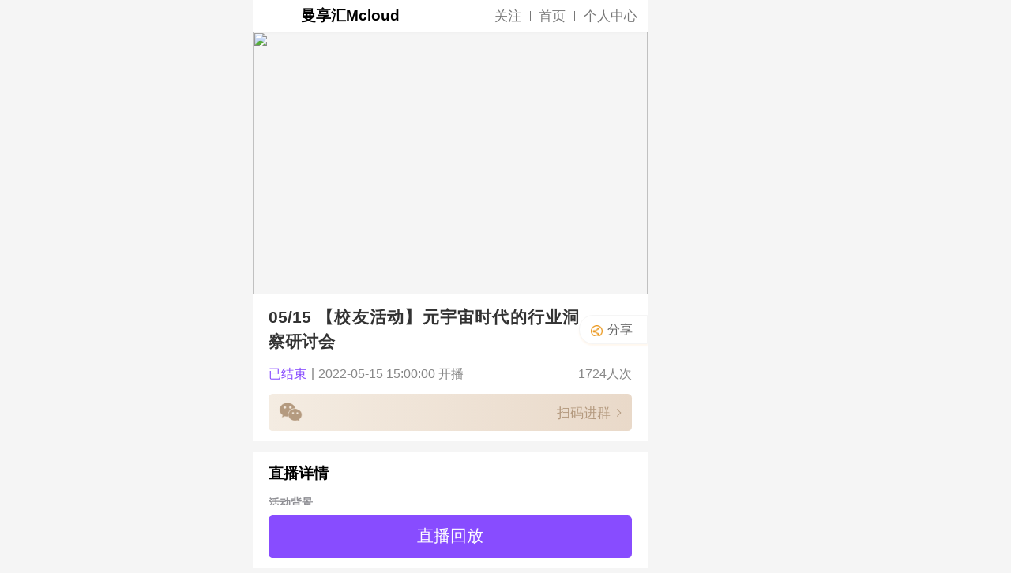

--- FILE ---
content_type: text/html
request_url: https://1243392309425500160.h5.saas.ichizai.com/webview?src=https%3A%2F%2F1243392309425500160.h5.saas.ichizai.com%2Fcontent%2Flivedetail%2F1510115991919734784
body_size: 2129
content:
<!DOCTYPE html><html><head><meta charset=utf-8><meta name=viewport content="width=device-width,initial-scale=1,maximum-scale=1,minimum-scale=1,user-scalable=no,viewport-fit=cover"><meta content="telephone=yes" name=format-detection><title></title><link rel="shortcut icon" href=/static/img/favicon.ico><link rel=stylesheet href=/static/css/mui.min.css><link rel=stylesheet href=/static/css/reset.css><link rel=stylesheet href=/static/css/comm.css><link rel=stylesheet href=https://g.alicdn.com/de/prismplayer/2.8.7/skins/default/aliplayer-min.css><style>/* 播放器进度样式重写 */
    .prism-player .prism-progress .cursor-hover {
      height: 12px;
      width: 12px;
      border-radius: 50%;
      top: -4px !important;
    }

    .prism-player .prism-progress .cursor-hover img {
      height: 10px;
      width: 10px;
    }

    .prism-player .prism-progress-hover {
      height: 2px;
    }</style><script>window.onload = function () {

      var checkApp = function () {
        var appContent = document.getElementById("app");
        if (!appContent.innerHTML) {
          var reloadCount = sessionStorage.getItem("reload_count");
          if (!reloadCount) {
            sessionStorage.setItem("reload_count", 1);
            window.location.reload(true);
          } else {
            document.getElementById("reload-btn").style.display = "block";
          }
        } else {
          sessionStorage.removeItem("reload_count");
        }
        document.getElementById("start-page").style.display = 'none';
      };
      checkApp();
      setTimeout(checkApp, 1000 * 3);

    };</script><style>.start-page {
      text-align: center;
      z-index: -99;
    }

    .page-loadingbox {
      position: fixed;
      top: 50%;
      left: 50%;
      height: 35px;
      /* margin: -40px 0 0 -40px; */
      transform: translate(-50%, -50%);
      text-align: center;
    }

    .page-loadingbox>.page-loadingimg {
      display: block;
      margin: 0 auto;
      width: 36px;
      height: 36px;
    }

    .page-loadingbox>.page-loadingtxt {
      display: inline-block;
      margin-top: 12px;
      color: #999;
      font-size: 12px;
    }

    h2 {
      color: #ccc;
      margin: 0;
      font: .8em verdana;
      text-transform: uppercase;
      letter-spacing: .1em;
      text-align: center;
    }

    .loading span {
      display: inline-block;
      vertical-align: middle;
      width: 10px;
      height: 10px;
      margin: 3px;
      background: #ff4444;
      border-radius: 50%;
      animation: loading 1s infinite alternate;
    }

    .loading span:nth-of-type(2) {
      background: #ffbb33;
      animation-delay: 0.2s;
    }

    .loading span:nth-of-type(3) {
      background: #99CC00;
      animation-delay: 0.4s;
    }

    .loading span:nth-of-type(4) {
      background: #33b5e5;
      animation-delay: 0.6s;
    }

    .loading span:nth-of-type(5) {
      background: #b6a2e7;
      animation-delay: 0.8s;
    }

    @keyframes loading {
      0% {
        opacity: 0;
      }

      100% {
        opacity: 1;
      }
    }

    .start-page-loading {
      position: absolute;
      left: 50%;
      top: 40%;
      transform: translate(-50%, -50%);
    }

    .start-page-loading img {
      margin: 10px;
    }

    .start-page-loading p {
      font-size: 12px;
      color: #666;
    }

    .reload-btn {
      display: none;
      position: absolute;
      left: 50%;
      top: 40%;
      transform: translate(-50%, -50%);
      text-align: center;
    }

    .reload-btn a {
      width: 160px;
      height: 45px;
      background: #fd313f;
      color: #fff;
      font-size: 16px;
      line-height: 45px;
      display: block;
      border-radius: 6px;
    }

    .reload-btn p {
      color: #666;
      margin: 20px 0;
      font-size: 14px;
    }</style><link href=/static/css/app.fc9201cac912ca8f0bf08d918cab2108.css rel=stylesheet></head><body><div id=start-page class=start-page><div class=page-loadingbox><div class=loading><h2>LOADING</h2><span></span> <span></span> <span></span> <span></span> <span></span></div></div></div><div id=reload-btn class=reload-btn><p>网络加载失败，请再次刷新</p><a href=javascript:window.location.reload(true);>点我刷新</a></div><div id=app></div><script src=/static/js/vconsole.min.js></script><script>window.FastClick = true;</script><script src=/static/js/mui.min.js></script><script src=/static/js/session.js></script><script src=/static/js/scrollpage.js></script><script src=/static/js/rem.js></script><script src=/static/js/hidpi-canvas.min.js></script><script src=/static/js/xgplayer-index.js charset=utf-8></script><script src=/static/js/xgplayer-flv-index.js charset=utf-8></script><script type=text/javascript charset=utf-8 src=https://g.alicdn.com/de/prismplayer/2.8.7/aliplayer-min.js></script><script src="//static.ichizai.com/libs/aliyun/es6-promise.min.js?v=1"></script><script src="//static.ichizai.com/libs/aliyun/aliyun-oss-sdk-5.3.1.min.js?v=1"></script><script src="//static.ichizai.com/libs/aliyun/aliyun-upload-sdk-1.5.0.min.js?v=1"></script><script src=https://static.ichizai.com/js/gljs.js></script><script src="https://map.qq.com/api/gljs?v=1.exp&key=VU7BZ-G36WJ-GWQFN-FJQ7C-FPR2V-MXBKV&libraries=service"></script><script charset=utf-8 src="//map.qq.com/api/js?v=2.exp&key=KVKBZ-NUWY6-4TTSO-MAWOX-WETF5-BHBDB"></script><script>var _mtac = { "senseQuery": 1 };
    (function () {
      var mta = document.createElement("script");
      mta.src = "//pingjs.qq.com/h5/stats.js?v2.0.4";
      mta.setAttribute("name", "MTAH5");
      mta.setAttribute("sid", "500637868");
      mta.setAttribute("cid", "500707292");
      var s = document.getElementsByTagName("script")[0];
      s.parentNode.insertBefore(mta, s);
    })();</script><script type=text/javascript src=/static/js/manifest.77139000d79b0f76f259.js></script><script type=text/javascript src=/static/js/vendor.6f777db81387c798554b.js></script><script type=text/javascript src=/static/js/app.d547aa7a679dc255b589.js></script></body></html>

--- FILE ---
content_type: text/html
request_url: https://1243392309425500160.h5.saas.ichizai.com/content/livedetail/1510115991919734784
body_size: 2128
content:
<!DOCTYPE html><html><head><meta charset=utf-8><meta name=viewport content="width=device-width,initial-scale=1,maximum-scale=1,minimum-scale=1,user-scalable=no,viewport-fit=cover"><meta content="telephone=yes" name=format-detection><title></title><link rel="shortcut icon" href=/static/img/favicon.ico><link rel=stylesheet href=/static/css/mui.min.css><link rel=stylesheet href=/static/css/reset.css><link rel=stylesheet href=/static/css/comm.css><link rel=stylesheet href=https://g.alicdn.com/de/prismplayer/2.8.7/skins/default/aliplayer-min.css><style>/* 播放器进度样式重写 */
    .prism-player .prism-progress .cursor-hover {
      height: 12px;
      width: 12px;
      border-radius: 50%;
      top: -4px !important;
    }

    .prism-player .prism-progress .cursor-hover img {
      height: 10px;
      width: 10px;
    }

    .prism-player .prism-progress-hover {
      height: 2px;
    }</style><script>window.onload = function () {

      var checkApp = function () {
        var appContent = document.getElementById("app");
        if (!appContent.innerHTML) {
          var reloadCount = sessionStorage.getItem("reload_count");
          if (!reloadCount) {
            sessionStorage.setItem("reload_count", 1);
            window.location.reload(true);
          } else {
            document.getElementById("reload-btn").style.display = "block";
          }
        } else {
          sessionStorage.removeItem("reload_count");
        }
        document.getElementById("start-page").style.display = 'none';
      };
      checkApp();
      setTimeout(checkApp, 1000 * 3);

    };</script><style>.start-page {
      text-align: center;
      z-index: -99;
    }

    .page-loadingbox {
      position: fixed;
      top: 50%;
      left: 50%;
      height: 35px;
      /* margin: -40px 0 0 -40px; */
      transform: translate(-50%, -50%);
      text-align: center;
    }

    .page-loadingbox>.page-loadingimg {
      display: block;
      margin: 0 auto;
      width: 36px;
      height: 36px;
    }

    .page-loadingbox>.page-loadingtxt {
      display: inline-block;
      margin-top: 12px;
      color: #999;
      font-size: 12px;
    }

    h2 {
      color: #ccc;
      margin: 0;
      font: .8em verdana;
      text-transform: uppercase;
      letter-spacing: .1em;
      text-align: center;
    }

    .loading span {
      display: inline-block;
      vertical-align: middle;
      width: 10px;
      height: 10px;
      margin: 3px;
      background: #ff4444;
      border-radius: 50%;
      animation: loading 1s infinite alternate;
    }

    .loading span:nth-of-type(2) {
      background: #ffbb33;
      animation-delay: 0.2s;
    }

    .loading span:nth-of-type(3) {
      background: #99CC00;
      animation-delay: 0.4s;
    }

    .loading span:nth-of-type(4) {
      background: #33b5e5;
      animation-delay: 0.6s;
    }

    .loading span:nth-of-type(5) {
      background: #b6a2e7;
      animation-delay: 0.8s;
    }

    @keyframes loading {
      0% {
        opacity: 0;
      }

      100% {
        opacity: 1;
      }
    }

    .start-page-loading {
      position: absolute;
      left: 50%;
      top: 40%;
      transform: translate(-50%, -50%);
    }

    .start-page-loading img {
      margin: 10px;
    }

    .start-page-loading p {
      font-size: 12px;
      color: #666;
    }

    .reload-btn {
      display: none;
      position: absolute;
      left: 50%;
      top: 40%;
      transform: translate(-50%, -50%);
      text-align: center;
    }

    .reload-btn a {
      width: 160px;
      height: 45px;
      background: #fd313f;
      color: #fff;
      font-size: 16px;
      line-height: 45px;
      display: block;
      border-radius: 6px;
    }

    .reload-btn p {
      color: #666;
      margin: 20px 0;
      font-size: 14px;
    }</style><link href=/static/css/app.fc9201cac912ca8f0bf08d918cab2108.css rel=stylesheet></head><body><div id=start-page class=start-page><div class=page-loadingbox><div class=loading><h2>LOADING</h2><span></span> <span></span> <span></span> <span></span> <span></span></div></div></div><div id=reload-btn class=reload-btn><p>网络加载失败，请再次刷新</p><a href=javascript:window.location.reload(true);>点我刷新</a></div><div id=app></div><script src=/static/js/vconsole.min.js></script><script>window.FastClick = true;</script><script src=/static/js/mui.min.js></script><script src=/static/js/session.js></script><script src=/static/js/scrollpage.js></script><script src=/static/js/rem.js></script><script src=/static/js/hidpi-canvas.min.js></script><script src=/static/js/xgplayer-index.js charset=utf-8></script><script src=/static/js/xgplayer-flv-index.js charset=utf-8></script><script type=text/javascript charset=utf-8 src=https://g.alicdn.com/de/prismplayer/2.8.7/aliplayer-min.js></script><script src="//static.ichizai.com/libs/aliyun/es6-promise.min.js?v=1"></script><script src="//static.ichizai.com/libs/aliyun/aliyun-oss-sdk-5.3.1.min.js?v=1"></script><script src="//static.ichizai.com/libs/aliyun/aliyun-upload-sdk-1.5.0.min.js?v=1"></script><script src=https://static.ichizai.com/js/gljs.js></script><script src="https://map.qq.com/api/gljs?v=1.exp&key=VU7BZ-G36WJ-GWQFN-FJQ7C-FPR2V-MXBKV&libraries=service"></script><script charset=utf-8 src="//map.qq.com/api/js?v=2.exp&key=KVKBZ-NUWY6-4TTSO-MAWOX-WETF5-BHBDB"></script><script>var _mtac = { "senseQuery": 1 };
    (function () {
      var mta = document.createElement("script");
      mta.src = "//pingjs.qq.com/h5/stats.js?v2.0.4";
      mta.setAttribute("name", "MTAH5");
      mta.setAttribute("sid", "500637868");
      mta.setAttribute("cid", "500707292");
      var s = document.getElementsByTagName("script")[0];
      s.parentNode.insertBefore(mta, s);
    })();</script><script type=text/javascript src=/static/js/manifest.77139000d79b0f76f259.js></script><script type=text/javascript src=/static/js/vendor.6f777db81387c798554b.js></script><script type=text/javascript src=/static/js/app.d547aa7a679dc255b589.js></script></body></html>

--- FILE ---
content_type: text/css
request_url: https://1243392309425500160.h5.saas.ichizai.com/static/css/reset.css
body_size: 631
content:
:focus,
a,
a:active,
a:hover {
  outline: 0
}

article,
aside,
details,
figcaption,
figure,
footer,
header,
html-view,
menu,
nav,
section {
  display: block
}

a,
abbr,
acronym,
address,
applet,
big,
blockquote,
body,
caption,
cite,
code,
dd,
del,
dfn,
div,
dl,
dt,
em,
fieldset,
font,
form,
h1,
h2,
h3,
h4,
h5,
h6,
html,
iframe,
img,
ins,
kbd,
label,
legend,
li,
object,
ol,
p,
pre,
q,
s,
samp,
small,
span,
strike,
strong,
sub,
sup,
table,
tbody,
td,
tfoot,
th,
thead,
tr,
tt,
ul,
var {
  border: 0;
  outline: 0;
  margin: 0;
  padding: 0;
  -webkit-tap-highlight-color: transparent;
  -webkit-text-size-adjust: none
}

* {
  /* -webkit-touch-callout: none;
  -webkit-user-select: none; */
  margin: 0;
  padding: 0;
  border: 0;
  -webkit-touch-callout: default;
  -webkit-user-select: text;
  user-select: text;
}

input,
textarea {
  -webkit-touch-callout: inherit;
  -webkit-user-select: text;
  user-select: text;
  margin: 0;
  padding: 0;
  border: 0;
  outline: 0;
}

body {
  font: 14px/1.5 PingFangSC-Regular, DroidSans, "Heiti SC", Helvetica;
  background-color: #f5f5f5;
  overflow-x: hidden
}

pre {
  word-break: break-all;
  word-wrap: break-word
}

ol,
ul {
  list-style: none
}

a {
  text-decoration: none
}

/* address, 
caption,
cite,
code,
dfn,
em,
strong,
th,
var {
  font-style: normal
} */

img {
  border: 0;
  vertical-align: middle;
  max-width: 100%
}

body,html{
  min-width: 320px;
  max-width: 640px;
  margin: 0 auto;
}


--- FILE ---
content_type: text/css
request_url: https://1243392309425500160.h5.saas.ichizai.com/static/css/comm.css
body_size: 911
content:
.clear,
.clearfix {
  zoom: 1
}

.clear:after,
.clearfix::before,
.clearfix:after {
  content: "";
  display: block;
  clear: both
}

.float-l {
  float: left;
}

.break-all {
  word-break: break-all;
  word-wrap: break-word
}

.text-eslipse-1,
.text-line-1 {
  overflow: hidden;
  text-overflow: ellipsis;
  white-space: nowrap;
  word-break: break-all;
}

/* 移动端一行 */
.text-1-line {
  overflow: hidden;
  text-overflow: ellipsis;
  -ms-text-overflow: ellipsis;
  display: box;
  display: -webkit-box;
  line-clamp: 1;
  -webkit-line-clamp: 1;
  -webkit-box-orient: vertical;
}

.text-eslipse-2,
.text-line-2 {
  display: -webkit-box;
  display: box;
  overflow: hidden;
  text-overflow: ellipsis;
  -webkit-box-orient: vertical;
  line-clamp: 2;
  -webkit-line-clamp: 2;
  word-break: break-all;
  -ms-word-break: break-all;
}

.text-eslipse-3,
.text-line-3 {
  display: -webkit-box;
  display: box;
  overflow: hidden;
  text-overflow: ellipsis;
  -webkit-box-orient: vertical;
  line-clamp: 3;
  -webkit-line-clamp: 3;
  word-break: break-all;
  -ms-word-break: break-all;
}

.danger{
  color: #F56C6C;
}
.success{
  color: #67C23A;
}
.warning{
  color: #E6A23C;
}
.info{
  color: #909399;
}
.primary{
  color:#409EFF;
}


.arrow-to-right {
  padding-right: 0.1rem;
  position: relative;
}
.arrow-to-right::after {
  position: absolute;
  content: "";
  right: 0;
  top: 50%;
  transform: translate(0,-50%) rotate(45deg);
  display: inline-block;
  width: .06rem;
  height: .06rem;
  border-top: .01rem solid #999;
  border-right: .01rem solid #999;
}

.mui-toast-container {
  bottom: 360px;
  z-index: 9999999;
}

.mui-popup {
  z-index: 10003;
}

.mui-popup-backdrop {
  z-index: 10002;
}

.mui-toast-message {
  padding: 8px 25px;
  border-radius: 10px;
}

.slide-enter-active,
.slide-leave-active {
  transition: .3s all ease-in-out;
}

.slide-enter-active {
  transform: translateY(0);
  opacity: 1;
}

.slide-leave-active {
  transform: translateY(250px);
  opacity: 1;
}

.slide-enter,
.slide-leave {
  transform: translateY(250px);
  opacity: 1;
}

.fade-enter-active {
  transition: .3s all ease-in-out;
}

.fade-enter,
.fade-leave-to {
  /* transform: translateY(100px); */
  opacity: 0;
}

.slideD-enter-active,
.slideD-leave-active {
  transition: .3s all ease-in-out;
}

.slideD-enter-active {
  transform: translateY(0);
  opacity: 1;
}

.slideD-leave-active {
  transform: translateY(-10px);
  opacity: 0;
}

.slideD-enter,
.slideD-leave {
  transform: translateY(-10px);
  opacity: 0;
}

.color-primary {
  color: #5abab3;
}

.mui-preview-image.mui-fullscreen {
  z-index: 10000!important;
}
.mui-slider .mui-slider-group .mui-slider-item img {
  z-index: 1000;
}

.common-emptytxt {
  display: block;
  margin-top: 10px;
  text-align: center;
  color: #999;
  font-size: 14px;
  padding: 15px;
  overflow: hidden;
  text-overflow: ellipsis;
  white-space: nowrap;
  word-break: break-all;
}



--- FILE ---
content_type: text/css
request_url: https://1243392309425500160.h5.saas.ichizai.com/static/css/reset.css
body_size: 631
content:
:focus,
a,
a:active,
a:hover {
  outline: 0
}

article,
aside,
details,
figcaption,
figure,
footer,
header,
html-view,
menu,
nav,
section {
  display: block
}

a,
abbr,
acronym,
address,
applet,
big,
blockquote,
body,
caption,
cite,
code,
dd,
del,
dfn,
div,
dl,
dt,
em,
fieldset,
font,
form,
h1,
h2,
h3,
h4,
h5,
h6,
html,
iframe,
img,
ins,
kbd,
label,
legend,
li,
object,
ol,
p,
pre,
q,
s,
samp,
small,
span,
strike,
strong,
sub,
sup,
table,
tbody,
td,
tfoot,
th,
thead,
tr,
tt,
ul,
var {
  border: 0;
  outline: 0;
  margin: 0;
  padding: 0;
  -webkit-tap-highlight-color: transparent;
  -webkit-text-size-adjust: none
}

* {
  /* -webkit-touch-callout: none;
  -webkit-user-select: none; */
  margin: 0;
  padding: 0;
  border: 0;
  -webkit-touch-callout: default;
  -webkit-user-select: text;
  user-select: text;
}

input,
textarea {
  -webkit-touch-callout: inherit;
  -webkit-user-select: text;
  user-select: text;
  margin: 0;
  padding: 0;
  border: 0;
  outline: 0;
}

body {
  font: 14px/1.5 PingFangSC-Regular, DroidSans, "Heiti SC", Helvetica;
  background-color: #f5f5f5;
  overflow-x: hidden
}

pre {
  word-break: break-all;
  word-wrap: break-word
}

ol,
ul {
  list-style: none
}

a {
  text-decoration: none
}

/* address, 
caption,
cite,
code,
dfn,
em,
strong,
th,
var {
  font-style: normal
} */

img {
  border: 0;
  vertical-align: middle;
  max-width: 100%
}

body,html{
  min-width: 320px;
  max-width: 640px;
  margin: 0 auto;
}


--- FILE ---
content_type: text/css
request_url: https://1243392309425500160.h5.saas.ichizai.com/static/css/comm.css
body_size: 911
content:
.clear,
.clearfix {
  zoom: 1
}

.clear:after,
.clearfix::before,
.clearfix:after {
  content: "";
  display: block;
  clear: both
}

.float-l {
  float: left;
}

.break-all {
  word-break: break-all;
  word-wrap: break-word
}

.text-eslipse-1,
.text-line-1 {
  overflow: hidden;
  text-overflow: ellipsis;
  white-space: nowrap;
  word-break: break-all;
}

/* 移动端一行 */
.text-1-line {
  overflow: hidden;
  text-overflow: ellipsis;
  -ms-text-overflow: ellipsis;
  display: box;
  display: -webkit-box;
  line-clamp: 1;
  -webkit-line-clamp: 1;
  -webkit-box-orient: vertical;
}

.text-eslipse-2,
.text-line-2 {
  display: -webkit-box;
  display: box;
  overflow: hidden;
  text-overflow: ellipsis;
  -webkit-box-orient: vertical;
  line-clamp: 2;
  -webkit-line-clamp: 2;
  word-break: break-all;
  -ms-word-break: break-all;
}

.text-eslipse-3,
.text-line-3 {
  display: -webkit-box;
  display: box;
  overflow: hidden;
  text-overflow: ellipsis;
  -webkit-box-orient: vertical;
  line-clamp: 3;
  -webkit-line-clamp: 3;
  word-break: break-all;
  -ms-word-break: break-all;
}

.danger{
  color: #F56C6C;
}
.success{
  color: #67C23A;
}
.warning{
  color: #E6A23C;
}
.info{
  color: #909399;
}
.primary{
  color:#409EFF;
}


.arrow-to-right {
  padding-right: 0.1rem;
  position: relative;
}
.arrow-to-right::after {
  position: absolute;
  content: "";
  right: 0;
  top: 50%;
  transform: translate(0,-50%) rotate(45deg);
  display: inline-block;
  width: .06rem;
  height: .06rem;
  border-top: .01rem solid #999;
  border-right: .01rem solid #999;
}

.mui-toast-container {
  bottom: 360px;
  z-index: 9999999;
}

.mui-popup {
  z-index: 10003;
}

.mui-popup-backdrop {
  z-index: 10002;
}

.mui-toast-message {
  padding: 8px 25px;
  border-radius: 10px;
}

.slide-enter-active,
.slide-leave-active {
  transition: .3s all ease-in-out;
}

.slide-enter-active {
  transform: translateY(0);
  opacity: 1;
}

.slide-leave-active {
  transform: translateY(250px);
  opacity: 1;
}

.slide-enter,
.slide-leave {
  transform: translateY(250px);
  opacity: 1;
}

.fade-enter-active {
  transition: .3s all ease-in-out;
}

.fade-enter,
.fade-leave-to {
  /* transform: translateY(100px); */
  opacity: 0;
}

.slideD-enter-active,
.slideD-leave-active {
  transition: .3s all ease-in-out;
}

.slideD-enter-active {
  transform: translateY(0);
  opacity: 1;
}

.slideD-leave-active {
  transform: translateY(-10px);
  opacity: 0;
}

.slideD-enter,
.slideD-leave {
  transform: translateY(-10px);
  opacity: 0;
}

.color-primary {
  color: #5abab3;
}

.mui-preview-image.mui-fullscreen {
  z-index: 10000!important;
}
.mui-slider .mui-slider-group .mui-slider-item img {
  z-index: 1000;
}

.common-emptytxt {
  display: block;
  margin-top: 10px;
  text-align: center;
  color: #999;
  font-size: 14px;
  padding: 15px;
  overflow: hidden;
  text-overflow: ellipsis;
  white-space: nowrap;
  word-break: break-all;
}



--- FILE ---
content_type: application/javascript
request_url: https://1243392309425500160.h5.saas.ichizai.com/static/js/xgplayer-flv-index.js
body_size: 28311
content:
window.FlvPlayer=function(e){var t={};function n(i){if(t[i])return t[i].exports;var r=t[i]={i:i,l:!1,exports:{}};return e[i].call(r.exports,r,r.exports,n),r.l=!0,r.exports}return n.m=e,n.c=t,n.d=function(e,t,i){n.o(e,t)||Object.defineProperty(e,t,{enumerable:!0,get:i})},n.r=function(e){"undefined"!=typeof Symbol&&Symbol.toStringTag&&Object.defineProperty(e,Symbol.toStringTag,{value:"Module"}),Object.defineProperty(e,"__esModule",{value:!0})},n.t=function(e,t){if(1&t&&(e=n(e)),8&t)return e;if(4&t&&"object"==typeof e&&e&&e.__esModule)return e;var i=Object.create(null);if(n.r(i),Object.defineProperty(i,"default",{enumerable:!0,value:e}),2&t&&"string"!=typeof e)for(var r in e)n.d(i,r,function(t){return e[t]}.bind(null,r));return i},n.n=function(e){var t=e&&e.__esModule?function(){return e.default}:function(){return e};return n.d(t,"a",t),t},n.o=function(e,t){return Object.prototype.hasOwnProperty.call(e,t)},n.p="",n(n.s=9)}([function(e,t,n){"use strict";Object.defineProperty(t,"__esModule",{value:!0});var i=function(){function e(e,t){for(var n=0;n<t.length;n++){var i=t[n];i.enumerable=i.enumerable||!1,i.configurable=!0,"value"in i&&(i.writable=!0),Object.defineProperty(e,i.key,i)}}return function(t,n,i){return n&&e(t.prototype,n),i&&e(t,i),t}}(),r=o(n(20)),a=o(n(2));function o(e){return e&&e.__esModule?e:{default:e}}var s=function(){function e(t){!function(e,t){if(!(e instanceof t))throw new TypeError("Cannot call a class as a function")}(this,e),this.buffer=t||new Uint8Array(0)}return i(e,[{key:"write",value:function(){for(var e=this,t=arguments.length,n=Array(t),i=0;i<t;i++)n[i]=arguments[i];n.forEach(function(t){t?e.buffer=(0,r.default)(Uint8Array,e.buffer,t):a.default.error(t)})}}],[{key:"writeUint32",value:function(e){return new Uint8Array([e>>24,e>>16&255,e>>8&255,255&e])}},{key:"readAsInt",value:function(e){var t="";return e.forEach(function(e){t+=e.toString(16).padStart(2,"0")}),parseInt(t,16)}}]),e}();t.default=s},function(e,t,n){"use strict";Object.defineProperty(t,"__esModule",{value:!0});var i=function(){function e(e,t){for(var n=0;n<t.length;n++){var i=t[n];i.enumerable=i.enumerable||!1,i.configurable=!0,"value"in i&&(i.writable=!0),Object.defineProperty(e,i.key,i)}}return function(t,n,i){return n&&e(t.prototype,n),i&&e(t,i),t}}(),r=o(n(12)),a=o(n(13));function o(e){return e&&e.__esModule?e:{default:e}}var s=function(e){return e.fetch?a.default:r.default}(window),u=function(){function e(t,n,i){!function(e,t){if(!(e instanceof t))throw new TypeError("Cannot call a class as a function")}(this,e),this.url=t,this.range=n,this.id=n.join("-"),this.on=!1,this.loader=new s(t,n,i),this.isCanceled=!1,e.queue.push(this),e.update()}return i(e,[{key:"cancel",value:function(){this.isCanceled=!0,this.loader.cancel()}},{key:"run",value:function(){1===this.loader.readyState?(this.on=!0,this.loader.run()):e.remove()}},{key:"promise",get:function(){return this.loader.promise}},{key:"timeStamp",get:function(){return this.loader.timeStamp}}],[{key:"remove",value:function(t){e.queue.filter(function(n,i){return n.url===t.url&&n.id===t.id&&(e.queue.splice(i,1),!0)}),e.update()}},{key:"update",value:function(){var t=e.queue,n=t.filter(function(e){return e.on}),i=t.filter(function(e){return!e.on}),r=e.limit-n.length;i.forEach(function(e,t){t<r&&e.run()})}},{key:"clear",value:function(){e.queue.forEach(function(e){e.loader.complete||e.cancel()}),e.queue.length=0}}]),e}();u.queue=[],u.limit=2,window.VodTask=u,t.default=u},function(e,t,n){"use strict";Object.defineProperty(t,"__esModule",{value:!0});var i=function(){function e(e,t){for(var n=0;n<t.length;n++){var i=t[n];i.enumerable=i.enumerable||!1,i.configurable=!0,"value"in i&&(i.writable=!0),Object.defineProperty(e,i.key,i)}}return function(t,n,i){return n&&e(t.prototype,n),i&&e(t,i),t}}();var r=function(){function e(){!function(e,t){if(!(e instanceof t))throw new TypeError("Cannot call a class as a function")}(this,e)}return i(e,null,[{key:"log",value:function(){for(var e=arguments.length,t=Array(e),n=0;n<e;n++)t[n]=arguments[n];window.console.log.apply(window,t)}},{key:"info",value:function(){for(var e=arguments.length,t=Array(e),n=0;n<e;n++)t[n]=arguments[n];window.console.info.apply(window,t)}},{key:"error",value:function(){for(var e=arguments.length,t=Array(e),n=0;n<e;n++)t[n]=arguments[n];window.console.error.apply(window,t)}},{key:"warn",value:function(){for(var e=arguments.length,t=Array(e),n=0;n<e;n++)t[n]=arguments[n];window.console.warn.apply(window,t)}}]),e}();t.default=r},function(e,t,n){"use strict";Object.defineProperty(t,"__esModule",{value:!0});var i=function(){function e(e,t){for(var n=0;n<t.length;n++){var i=t[n];i.enumerable=i.enumerable||!1,i.configurable=!0,"value"in i&&(i.writable=!0),Object.defineProperty(e,i.key,i)}}return function(t,n,i){return n&&e(t.prototype,n),i&&e(t,i),t}}(),r=o(n(2)),a=o(n(5));function o(e){return e&&e.__esModule?e:{default:e}}var s=function(e){function t(){return function(e,t){if(!(e instanceof t))throw new TypeError("Cannot call a class as a function")}(this,t),function(e,t){if(!e)throw new ReferenceError("this hasn't been initialised - super() hasn't been called");return!t||"object"!=typeof t&&"function"!=typeof t?e:t}(this,(t.__proto__||Object.getPrototypeOf(t)).apply(this,arguments))}return function(e,t){if("function"!=typeof t&&null!==t)throw new TypeError("Super expression must either be null or a function, not "+typeof t);e.prototype=Object.create(t&&t.prototype,{constructor:{value:e,enumerable:!1,writable:!0,configurable:!0}}),t&&(Object.setPrototypeOf?Object.setPrototypeOf(e,t):e.__proto__=t)}(t,a.default),i(t,[{key:"dispatch",value:function(e){for(var t,n=arguments.length,i=Array(n>1?n-1:0),r=1;r<n;r++)i[r-1]=arguments[r];(t=this._observer).emit.apply(t,["demuxer_"+e].concat(i))}},{key:"error",value:function(e){var t=this.CLASS_NAME,n=void 0===t?"Demuxer":t;r.default.error("["+n+" error] ",e)}},{key:"info",value:function(e){var t=this.CLASS_NAME,n=void 0===t?"Demuxer":t;r.default.info("["+n+" info] ",e)}},{key:"log",value:function(e){var t=this.CLASS_NAME,n=void 0===t?"Demuxer":t;r.default.log("["+n+" log] ",e)}},{key:"warn",value:function(e){var t=this.CLASS_NAME,n=void 0===t?"Demuxer":t;r.default.warn("["+n+" warn] ",e)}}]),t}();t.default=s},function(e,t,n){"use strict";Object.defineProperty(t,"__esModule",{value:!0});var i,r=(i=new ArrayBuffer(2),new DataView(i).setInt16(0,256,!0),256===new Int16Array(i)[0]),a={get device(){var e=a.os;return e.isPc?"pc":e.isTablet?"tablet":"mobile"},get browser(){var e=navigator.userAgent.toLowerCase(),t={ie:/rv:([\d.]+)\) like gecko/,firfox:/firefox\/([\d.]+)/,chrome:/chrome\/([\d.]+)/,opera:/opera.([\d.]+)/,safari:/version\/([\d.]+).*safari/};return[].concat(Object.keys(t).filter(function(n){return t[n].test(e)}))[0]},get os(){var e=navigator.userAgent,t=/(?:Windows Phone)/.test(e),n=/(?:SymbianOS)/.test(e)||t,i=/(?:Android)/.test(e),r=/(?:Firefox)/.test(e),a=/(?:iPad|PlayBook)/.test(e)||i&&!/(?:Mobile)/.test(e)||r&&/(?:Tablet)/.test(e),o=/(?:iPhone)/.test(e)&&!a;return{isTablet:a,isPhone:o,isAndroid:i,isPc:!o&&!i&&!n,isSymbian:n,isWindowsPhone:t,isFireFox:r}},get isLe(){return r}};t.default=a},function(e,t,n){"use strict";Object.defineProperty(t,"__esModule",{value:!0});var i=function(){function e(e,t){for(var n=0;n<t.length;n++){var i=t[n];i.enumerable=i.enumerable||!1,i.configurable=!0,"value"in i&&(i.writable=!0),Object.defineProperty(e,i.key,i)}}return function(t,n,i){return n&&e(t.prototype,n),i&&e(t,i),t}}(),r=o(n(25)),a=o(n(26));function o(e){return e&&e.__esModule?e:{default:e}}var s=function(){function e(t){!function(e,t){if(!(e instanceof t))throw new TypeError("Cannot call a class as a function")}(this,e),t&&(this._store=t),this._observer=r.default,this.on=r.default.on.bind(r.default),this.emit=r.default.emit.bind(r.default),this.off=r.default.off.bind(r.default),this.flush=r.default.flush.bind(r.default),this.once=r.default.once.bind(r.default)}return i(e,[{key:"emitError",value:function(e){var t=arguments.length>1&&void 0!==arguments[1]?arguments[1]:{line:"",handle:"",msg:"",version:""},n=this._store,i=n.player,r=n.state;if(i){var o=new a.default(e,i.currentTime,r.duration,"",!0,i.config.url,i.config.url,i.ended,t);i.emit("error",o)}}}]),e}();t.default=s},function(e,t,n){"use strict";Object.defineProperty(t,"__esModule",{value:!0});t.MetaTypes={NUMBER:0,BOOLEAN:1,STRING:2,OBJECT:3,MIX_ARRAY:8,OBJECT_END:9,STRICT_ARRAY:10,DATE:11,LONE_STRING:12},t.EventTypes={DATA_READY:"data_ready",META_DATA_READY:"meta_data_ready",TRACK_META_READY:"track_meta_ready",MEDIA_INFO_READY:"media_info_ready",META_END_POSITION:"meta_end_position",ERROR:"error"},t.soundRateTypes=[5500,11e3,22e3,4400],t.AudioObjectTypes={0:"Null",1:"AAC Main",2:"AAC LC",3:"AAC SSR(Scalable Sample Rate)",4:"AAC LTP(Long Term Prediction)",5:"HE-AAC / SBR(Spectral Band Replication)",6:"AAC Scalable"},t.samplingFrequencyTypes=[96e3,88200,64e3,48e3,44100,32e3,24e3,22050,16e3,12e3,11025,8e3],t.browserTypes={IE:"ie",FIRE_FOX:"firefox",CHROME:"chrome",OPERA:"opera",SAFARI:"safari"},t.mp3Versions={V25:0,RESERVED:1,V20:2,V10:3},t.audioSampleRate={V10:[44100,48e3,32e3,0],V20:[22050,24e3,16e3,0],V25:[11025,12e3,8e3,0]},t.mp3BitRate={Layer1:[0,32,64,96,128,160,192,224,256,288,320,352,384,416,448,-1],Layer2:[0,32,48,56,64,80,96,112,128,160,192,224,256,320,384,-1],Layer3:[0,32,40,48,56,64,80,96,112,128,160,192,224,256,320,-1]}},function(e,t,n){"use strict";var i=n(50)();e.exports=function(e){return e!==i&&null!==e}},function(e,t,n){"use strict";Object.defineProperty(t,"__esModule",{value:!0});var i=function(){function e(e,t){for(var n=0;n<t.length;n++){var i=t[n];i.enumerable=i.enumerable||!1,i.configurable=!0,"value"in i&&(i.writable=!0),Object.defineProperty(e,i.key,i)}}return function(t,n,i){return n&&e(t.prototype,n),i&&e(t,i),t}}();var r=function(){function e(t,n){!function(e,t){if(!(e instanceof t))throw new TypeError("Cannot call a class as a function")}(this,e),this._dv=new DataView(t),this._context=n,this.initProxy()}return i(e,[{key:"initProxy",value:function(){var t=this,n=[8,16,32],i=this,r=this._context._store;n.forEach(function(e){t["getUint"+e]=function(t){return t||(t=i._context.readOffset),t===i._context.readOffset&&(i._context.readOffset+=e/8),i._dv["getUint"+e](t,!r.isLe)}}),this.getUint24=function(e){var t=this.getUint(24,e,!1);return i._context.readOffset-=1,t},this.getUint=function(t,a){var o=!(arguments.length>2&&void 0!==arguments[2])||arguments[2];if(t>32)throw"not supported read size";var s=32;if(this["getUint"+t])return i["getUint"+s](a,!r.isLe);for(var u=0,f=n.length;u<f;u++)if(t<n[u]){s=n[u];break}var l=o?e.getAndNum(0,t-1,s):e.getAndNum(s-t,s-1,s);return i["getUint"+s](a,!r.isLe)&l}}}],[{key:"getAndNum",value:function(e,t){for(var n=arguments.length>2&&void 0!==arguments[2]?arguments[2]:8,i=0,r=--n;r>0;)r>t||r<e?r--:(i+=Math.pow(2,n-r),r--);return i}}]),e}();t.default=r},function(e,t,n){e.exports=n(10)},function(e,t,n){"use strict";var i=function(){function e(e,t){for(var n=0;n<t.length;n++){var i=t[n];i.enumerable=i.enumerable||!1,i.configurable=!0,"value"in i&&(i.writable=!0),Object.defineProperty(e,i.key,i)}}return function(t,n,i){return n&&e(t.prototype,n),i&&e(t,i),t}}(),r=s(n(11)),a=s(n(1)),o=s(n(14));function s(e){return e&&e.__esModule?e:{default:e}}var u=function(e){function t(e){!function(e,t){if(!(e instanceof t))throw new TypeError("Cannot call a class as a function")}(this,t);var n=function(e,t){if(!e)throw new ReferenceError("this hasn't been initialised - super() hasn't been called");return!t||"object"!=typeof t&&"function"!=typeof t?e:t}(this,(t.__proto__||Object.getPrototypeOf(t)).call(this,e));return n._options=e,n.__flv__=null,n.init(e),Object.defineProperty(n,"src",{set:function(e){"string"==typeof e&&e.startsWith("blob:")||(n._options.url=e,n.__flv__.destroy(),n.__flv__=new o.default(n._options,n),n.__flv__.load(),n.video.src=n.__flv__.mse.url,n.currentTime=0,setTimeout(function(){n.play()},0))},get:function(){return n._options.url},configurable:!0}),e.autoplay&&n.start(),n}return function(e,t){if("function"!=typeof t&&null!==t)throw new TypeError("Super expression must either be null or a function, not "+typeof t);e.prototype=Object.create(t&&t.prototype,{constructor:{value:e,enumerable:!1,writable:!0,configurable:!0}}),t&&(Object.setPrototypeOf?Object.setPrototypeOf(e,t):e.__proto__=t)}(t,r.default),i(t,[{key:"init",value:function(e){var t=this,n=e.isLive;t.__flv__=new o.default(e,t),t.once("complete",function(){t.createInstance(t.__flv__)}),t.on("pause",function(){!n&&a.default.clear()}),this.once("destroy",function(){a.default.clear(),t.__flv__.destroy(),t.__flv__.mse=null,t.video.src="",t.__flv__=null})}},{key:"createInstance",value:function(e){if(this._options.isLive){r.default.util.addClass(this.root,"xgplayer-is-live");var t=r.default.util.createDom("xg-live","正在直播",{},"xgplayer-live");this.controls.appendChild(t)}e.load()}},{key:"start",value:function(){if(this.inited){var e=this.__flv__;return function e(t,n,i){null===t&&(t=Function.prototype);var r=Object.getOwnPropertyDescriptor(t,n);if(void 0===r){var a=Object.getPrototypeOf(t);return null===a?void 0:e(a,n,i)}if("value"in r)return r.value;var o=r.get;return void 0!==o?o.call(i):void 0}(t.prototype.__proto__||Object.getPrototypeOf(t.prototype),"start",this).call(this,e.mse.url),this.src=e.mse.url,!0}}},{key:"inited",get:function(){return void 0!==this.__flv__}}]),t}();e.exports=u},function(e,t){e.exports=window.Player},function(e,t,n){"use strict";Object.defineProperty(t,"__esModule",{value:!0});var i,r=function(){function e(e,t){for(var n=0;n<t.length;n++){var i=t[n];i.enumerable=i.enumerable||!1,i.configurable=!0,"value"in i&&(i.writable=!0),Object.defineProperty(e,i.key,i)}}return function(t,n,i){return n&&e(t.prototype,n),i&&e(t,i),t}}(),a=n(1),o=(i=a)&&i.__esModule?i:{default:i};var s=function(){function e(t,n){var i=this;!function(e,t){if(!(e instanceof t))throw new TypeError("Cannot call a class as a function")}(this,e),this.url=t;var r=new XMLHttpRequest;r.open("get",t),r.responseType="arraybuffer",r.setRequestHeader("Range","bytes="+n[0]+"-"+n[1]),r.onabort=function(){o.default.remove(i)},this._promise=new Promise(function(e,t){r.onload=function(){200!==r.status&&206!==r.status||e(r.response),o.default.remove(this)},r.onerror=function(e){t(e),o.default.remove(i)}}),this._xhr=r}return r(e,[{key:"run",value:function(){this._xhr.send()}},{key:"cancel",value:function(){this._xhr.abort()}},{key:"promise",get:function(){return this._promise}},{key:"readyState",get:function(){return this._xhr.readyState}}]),e}();t.default=s},function(e,t,n){"use strict";Object.defineProperty(t,"__esModule",{value:!0});var i,r=function(){function e(e,t){for(var n=0;n<t.length;n++){var i=t[n];i.enumerable=i.enumerable||!1,i.configurable=!0,"value"in i&&(i.writable=!0),Object.defineProperty(e,i.key,i)}}return function(t,n,i){return n&&e(t.prototype,n),i&&e(t,i),t}}(),a=n(1),o=(i=a)&&i.__esModule?i:{default:i};var s=function(){function e(t,n){var i=this,r=arguments.length>2&&void 0!==arguments[2]?arguments[2]:{};!function(e,t){if(!(e instanceof t))throw new TypeError("Cannot call a class as a function")}(this,e),this.url=t,this.on=!1,this.complete=!1,this.isStopped=!1,this.timeStamp=Date.now();var a={headers:{Range:"bytes="+n[0]+"-"+n[1]},method:"GET",cache:"default",mode:"cors"};this.request=function(){return i.on=!0,window.fetch(t,Object.assign({},a,r)).then(function(e){return e.status>299||e.status<200||!e.ok?(i.complete=!0,o.default.remove(i),Promise.reject(new Error("url "+e.status+" "+e.statusText))):Promise.resolve(e)}).then(function(e){return e.arrayBuffer()}).then(function(e){return i.complete=!0,i.byteLength=e.byteLength,o.default.remove(i),i.isStopped?{}:{buffer:e,timeStamp:i.timeStamp}})}}return r(e,[{key:"run",value:function(){this._promise=this.request()}},{key:"cancel",value:function(){this.isStopped=!0}},{key:"readyState",get:function(){return 1}},{key:"promise",get:function(){return this.on?this._promise:this.request()}}]),e}();t.default=s},function(e,t,n){"use strict";Object.defineProperty(t,"__esModule",{value:!0});var i=function(){function e(e,t){for(var n=0;n<t.length;n++){var i=t[n];i.enumerable=i.enumerable||!1,i.configurable=!0,"value"in i&&(i.writable=!0),Object.defineProperty(e,i.key,i)}}return function(t,n,i){return n&&e(t.prototype,n),i&&e(t,i),t}}(),r=u(n(15)),a=u(n(41)),o=u(n(1)),s=u(n(58));function u(e){return e&&e.__esModule?e:{default:e}}var f=function(){function e(t,n){!function(e,t){if(!(e instanceof t))throw new TypeError("Cannot call a class as a function")}(this,e),this._player=n,this._options=Object.assign({},(0,s.default)(),t),this.flvPlayer=new r.default(this._options,n),this.mse=new a.default,this.isSeeking=!1,this.isDataLoading=!1,this.tempCurrentTime=0,this.tempFlvPlayer=null,this.isChangingSrc=!1,this.initPlayerEvents(n,this._options),this.initFlvPlayerEvents(this.flvPlayer,this.mse),this.initMseEvents(this.mse,this.flvPlayer)}return i(e,[{key:"load",value:function(){this.flvPlayer.startLoadData()}},{key:"initPlayerEvents",value:function(e,t){var n=this,i=this.mse;e.mse=i,this.handleSeeking=function(){if(n.isChangingSrc)n.isChangingSrc=!1;else{var t=e.buffered,i=e.currentTime,r=!1;if(t.length)for(var a=0,s=t.length;a<s;a++)if(i>t.start(a)&&i<t.end(a)){r=!0;break}r||(o.default.clear(),n.isSeekable?(n.flvPlayer.seek(e.currentTime),n.isSeeking=!0):n._player.currentTime=n.tempCurrentTime)}},t.isLive||e.on("seeking",function(){n.handleSeeking()}),this.handleTimeUpdate=function(){n.tempCurrentTime=e.currentTime,n.isSeeking||!n.flvPlayer.isMediaInfoReady||n.tempFlvPlayer||n.progressChecker(e),n._options.isLive||n.isEnded(e,n.flvPlayer)},e.on("timeupdate",function(){n.handleTimeUpdate()}),e._replay=function(){e.mse.destroy(),o.default.clear();new a.default;return n.flvPlayer.replay(),i.on("sourceopen",function(){n.flvPlayer.isSourceOpen=!0,i.appendBuffer(n.flvPlayer.ftyp_moov.buffer),setTimeout(function(){e.play()},0),i.on("updateend",function(){var t=n.flvPlayer,r=t.pendingFragments,a=t.hasPendingFragments;if(n.isSeeking=!1,a){var o=r.shift();i.appendBuffer(o.data)?e.emit("cacheupdate",e):r.unshift(o)}})}),i.on("error",function(t){e.emit("error",t)}),e.mse=i,e.video.src=n.mse.url,!0},e.switchURL=function(t){if(n._options.url=t,!e.config.isLive){o.default.clear();var a=n.tempFlvPlayer=new r.default(n._options,e);a.isSourceOpen=!0,a.isTempPlayer=!0,n.initFlvPlayerEvents(a,i),a.handleMediaFragment=function(){return n.isSeeking=!1,n.unbindFlvPlayerEvents(n.flvPlayer),n.flvPlayer.destroy(),n.flvPlayer=a,n.tempFlvPlayer=null,i.appendBuffer(a.ftyp_moov),a.handleMediaFragment=function(e){return i.appendBuffer(e.data)},!1},a.startLoadData()}}}},{key:"unbindFlvPlayerEvents",value:function(e){e.handleSeekEnd=function(){return null},e.handleError=function(){return null},e.handleMediaFragment=function(){return null}}},{key:"initFlvPlayerEvents",value:function(e,t){var n=this;e.once("ready",function(i){e.isSourceOpen&&!n.tempFlvPlayer?t.appendBuffer(i.buffer):n.isChangingSrc||n._options.isLive||(n.isSeeking=!0,e.seek(n._player.currentTime))}),e.handleSeekEnd=function(){n.isSeeking=!1},e.handleError=function(e){this._player.emit("error",e)},this.tempFlvPlayer||(e.handleMediaFragment=function(e){return!n.tempFlvPlayer&&t.appendBuffer(e.data)})}},{key:"initMseEvents",value:function(e){var t=this;e.on("error",function(e){t._player.emit("error",e)});e.on("sourceopen",function(){t.flvPlayer.isSourceOpen=!0,null!==t.flvPlayer.ftyp_moov&&e.appendBuffer(t.flvPlayer.ftyp_moov.buffer),e.on("updateend",function(){var n=t.flvPlayer,i=n.pendingFragments;if(n.hasPendingFragments){var r=i.shift();e.appendBuffer(r.data)?t._player.emit("cacheupdate",t._player):i.unshift(r)}})})}},{key:"loadData",value:function(e){return this.flvPlayer.loadSegments(!0,e,this._options.preloadTime)}},{key:"progressChecker",value:function(e){var t=this,n=this._options,i=n.minCachedTime,r=n.preloadTime,a=e.getBufferedRange();this.flvPlayer.videoDuration-a[1]*this.flvPlayer.videoTimeScale<.1*this.flvPlayer.videoTimeScale||a[1]-e.currentTime<i&&!this.isDataLoading&&(this.isDataLoading=!0,this.flvPlayer.loadSegments(!0,e.currentTime,r).then(function(){t.isDataLoading=!1}))}},{key:"clearPlayerCache",value:function(){this._player.getBufferedRange().length}},{key:"isEnded",value:function(e,t){if(t.videoDuration-e.currentTime*t.videoTimeScale<2*t.videoTimeScale){var n=e.getBufferedRange();e.currentTime-n[1]<.1&&this.mse.endOfStream()}}},{key:"destroy",value:function(){o.default.clear(),this._options={},this.mse=null,this.isSeeking=!1,this.isDataLoading=!1,this.tempCurrentTime=0,this.tempFlvPlayer=null,this.isChangingSrc=!1,this.handleTimeUpdate=function(){},this.handleSeeking=function(){},this.flvPlayer.destroy(),this._player.pause()}},{key:"isSeekable",get:function(){return this.flvPlayer.isSeekable}}]),e}();t.default=f},function(e,t,n){"use strict";Object.defineProperty(t,"__esModule",{value:!0});var i=function(){function e(e,t){for(var n=0;n<t.length;n++){var i=t[n];i.enumerable=i.enumerable||!1,i.configurable=!0,"value"in i&&(i.writable=!0),Object.defineProperty(e,i.key,i)}}return function(t,n,i){return n&&e(t.prototype,n),i&&e(t,i),t}}(),r=d(n(16)),a=d(n(28)),o=d(n(30)),s=d(n(38)),u=d(n(1)),f=d(n(40)),l=d(n(0)),c=d(n(5));function d(e){return e&&e.__esModule?e:{default:e}}var h=function(){},p=function(e){function t(e,n){!function(e,t){if(!(e instanceof t))throw new TypeError("Cannot call a class as a function")}(this,t);var i=function(e,t){if(!e)throw new ReferenceError("this hasn't been initialised - super() hasn't been called");return!t||"object"!=typeof t&&"function"!=typeof t?e:t}(this,(t.__proto__||Object.getPrototypeOf(t)).call(this));return i.CLASS_NAME=i.constructor.name,i._config=e,i._player=n,i._tempBaseTime=0,i.firstFlag=!0,i._store=new s.default,i._store.isLive=e.isLive||!1,i._store.player=n,i.flvParser=new a.default(i._store),i.tagDemuxer=new o.default(i._store),i.mp4remuxer=new r.default(i._store),i.buffer=new l.default,i.bufferKeyframes=new Set,i.META_CHUNK_SIZE=Math.pow(10,6),i.CHUNK_SIZE=Math.pow(10,6),i.ftyp_moov=null,i.isSourceOpen=!1,i._isNewSegmentsArrival=!1,i.isSeeking=!1,i.loadTask=null,i.range={start:-1,end:-1},i._pendingFragments=[],i._pendingRemoveRange=[],i.err_cnt=0,i.requestConfig={mode:i._config.cors?"cors":"same-origin"},i.initEventBind(),i}return function(e,t){if("function"!=typeof t&&null!==t)throw new TypeError("Super expression must either be null or a function, not "+typeof t);e.prototype=Object.create(t&&t.prototype,{constructor:{value:e,enumerable:!1,writable:!0,configurable:!0}}),t&&(Object.setPrototypeOf?Object.setPrototypeOf(e,t):e.__proto__=t)}(t,c.default),i(t,[{key:"startLoadData",value:function(){this._config.isLive?this.initLiveStream():this.initMeta()}},{key:"initLiveStream",value:function(){this.loadTask=new f.default(this._config.url,this.requestConfig).run(this.loadLiveData.bind(this))}},{key:"loadLiveData",value:function(e){void 0===e&&(this.emit("live-end"),this._player.mse.endOfStream(),this.destroy());try{this.buffer.write(new Uint8Array(e));var t=this.setFlv(this.buffer.buffer);this.buffer.buffer=this.buffer.buffer.slice(t)}catch(e){console.log(e.message)}}},{key:"initMeta",value:function(){var e=this,t=this,n=function(e){var n=e.timeStamp,i=e.buffer;if(n===t.loadTask.timeStamp){t.err_cnt=0,t.buffer.write(new Uint8Array(i));var r=t.setFlv(t.buffer.buffer);t.buffer.buffer=t.buffer.buffer.slice(r),t.isMediaInfoReady||t.initMeta()}};this.range={start:this.range.end+1,end:this.range.end+this.META_CHUNK_SIZE};return function t(){return e.loadMetaData(e.range.start,e.range.end).then(n).catch(function(n){if(console.log(n),e.err_cnt>=3)return e._player.emit("error",n),void e.destroy();e.err_cnt+=1,t()})}()}},{key:"loadSegments",value:function(e){var t=this,n=arguments.length>1&&void 0!==arguments[1]?arguments[1]:0,i=arguments[2];this._isNewSegmentsArrival=!1;var r=function(e){var n=e.timeStamp,i=e.buffer;if(t.isTempPlayer&&(t.isTempPlayer=!1),n===t.loadTask.timeStamp){t.err_cnt=0,t.buffer.write(new Uint8Array(i)),t.isSeeking&&(t._pendingFragments=[]);var r=t.setFlv(t.buffer.buffer);t.buffer.buffer=t.buffer.buffer.slice(r),t._isNewSegmentsArrival?t.isSeeking=!1:t.loadSegments(!0)}};if(e){var a=this.range;if(this.getNextRangeEnd(n,i)<=a.end)return Promise.resolve();if(this.range={start:this.range.end+1,end:void 0===n?this.range.end+this.CHUNK_SIZE-1:this.getNextRangeEnd(n,i)-1},this.range.start>=this.range.end||!this.range.end)return this.range=a,Promise.resolve()}return function e(){if(!t.stop)return t._loadSegmentsData(t.range.start,t.range.end).then(r).catch(function(n){if(t.err_cnt>=3)return t._player.emit("error","加载视频失败"),void t.destroy();t.err_cnt+=1,e()})}()}},{key:"getNextRangeEnd",value:function(e,t){var n=this._store,i=n.keyframes,r=i.times,a=i.filePositions,o=n.videoTimeScale;if(!r||!a)return this.range.end+this.CHUNK_SIZE;var s=(e*=o)+t*o;if(s>r[r.length-1])return a[a.length-1];for(var u=0,f=r.length-1,l=void 0;u<=f;){var c=Math.floor((f+u)/2);if(r[c]<=s&&s<=r[c+1]){l=c+1;break}if(u===f){l=c;break}s<r[c]?f=c-1:u=c+1}return l?a[l]:void 0}},{key:"_loadSegmentsData",value:function(){var e=arguments.length>0&&void 0!==arguments[0]?arguments[0]:0,t=arguments.length>1&&void 0!==arguments[1]?arguments[1]:e+this.CHUNK_SIZE;return this.loadTask=new u.default(this._config.url,[e,t],this.requestConfig),this.loadTask.promise}},{key:"loadMetaData",value:function(){var e=arguments.length>0&&void 0!==arguments[0]?arguments[0]:0,t=arguments.length>1&&void 0!==arguments[1]?arguments[1]:e+this.META_CHUNK_SIZE;return this.loadTask=new u.default(this._config.url,[e,t],this.requestConfig),this.loadTask.promise}},{key:"setFlvFirst",value:function(e,t){var n=this.flvParser.setFlv(new Uint8Array(e)),i=this._store.state.tags;if(i.length){if(18!==i[0].tagType)throw new Error("flv file without metadata tag");0!==this._tempBaseTime&&this._tempBaseTime===i[0].getTime()&&(this._store.state._timestampBase=0),this.tagDemuxer.resolveTags(i)}return this.firstFlag=!1,n}},{key:"setFlvUsually",value:function(e,t){this.isParsing=!0;var n=this.flvParser.setFlv(new Uint8Array(e)),i=this._store.state.tags;return i.length&&this.tagDemuxer.resolveTags(i),n}},{key:"handleDataReady",value:function(e,t){this.mp4remuxer.remux(e,t)}},{key:"handleMetaDataReady",value:function(e,t){this.mp4remuxer.onMetaDataReady(e,t)}},{key:"handleError",value:function(e){this.error(e)}},{key:"handleNewMediaFragment",value:function(e){var t=this;this._isNewSegmentsArrival=!0,this._pendingFragments.push(e);var n=e.fragment.randomAccessPoints;if(n&&n.length&&n.forEach(function(e){t.bufferKeyframes.add(e.dts)}),this.isSourceOpen&&this._pendingFragments.length){var i=this._pendingFragments.shift();this.handleMediaFragment(i)?(this.handleSeekEnd(),this._player.emit("cacheupdate",this._player)):this._pendingFragments.unshift(i)}}},{key:"handleMediaInfoReady",value:function(e){var t=this.mp4remuxer.onMediaInfoReady(e);this.ftyp_moov||(this.ftyp_moov=t,this.emit("ready",t))}},{key:"initEventBind",value:function(){this.tagDemuxer.handleDataReady=this.handleDataReady.bind(this),this.tagDemuxer.handleMediaInfoReady=this.handleMediaInfoReady.bind(this),this.tagDemuxer.handleMetaDataReady=this.handleMetaDataReady.bind(this),this.tagDemuxer.setEventBind(),this.mp4remuxer.handleMediaFragment=this.handleNewMediaFragment.bind(this)}},{key:"replay",value:function(){this.isSourceOpen=!1,this.range={start:this._store.metaEndPosition,end:this.getNextRangeEnd(0,this._config.preloadTime)-1},this.mp4remuxer.seek(),this.flvParser.seek(),this.clearBuffer(),this.loadSegments(!1)}},{key:"clearBuffer",value:function(){this._pendingFragments=[],this._pendingRemoveRange=[]}},{key:"unbindEvents",value:function(){this.tagDemuxer.handleDataReady=h,this.tagDemuxer.handleMediaInfoReady=h,this.tagDemuxer.handleMetaDataReady=h,this.tagDemuxer.setEventBind(),this.mp4remuxer.handleMediaFragment=h}},{key:"destroy",value:function(){this.mp4remuxer.destroy(),this.flvParser.destroy(),this.tagDemuxer.destroy(),this.mp4remuxer=null,this.flvParser=null,this.tagDemuxer=null,this.loadSegments=function(){return null},this._store=null,this.clearBuffer(),this.stop=!0,this.loadTask&&this.loadTask.cancel()}},{key:"seek",value:function(e){this.loadTask.cancel();var t=this._store,n=t.keyframes,i=void 0===n?{}:n,r=t.videoTimeScale,a=e*r,o=void 0,s=void 0,f=Math.min(i.filePositions.length,i.times.length),c=this._config.preloadTime;function d(e,t){return t===i.times.length?(s=t,!1):!(e<=c&&c<=i.times[t+1])||(s=t,!1)}for(var h=0,p=f-2;h<=p;){var v=Math.floor((h+p)/2),y=i.times[v],m=i.times[v+1]?i.times[v+1]:Number.MAX_SAFE_INTEGER;if(y<=a&&a<=m||h===p){for(;i.times[v]>=a;)v-=1;o=v-1,c=c*r+a,i.times.every(d);break}a<y?p=v-1:h=v+1}this.isSeeking?this._store.clearTags():this.isSeeking=!0,this._pendingFragments=[],this.mp4remuxer.seek(),this.flvParser.seek(),u.default.clear();var g=this.range;i.filePositions[o]<g.end&&(o+=1,s+=1),this.range={start:i.filePositions[o],end:i.filePositions[s]-1||""},this.buffer=new l.default,this.loadSegments(!1)}},{key:"setFlv",get:function(){return this.firstFlag?this.setFlvFirst:this.setFlvUsually}},{key:"isMediaInfoReady",get:function(){return this._store.mediaInfo.isComplete}},{key:"videoDuration",get:function(){return this._store.mediaInfo.duration}},{key:"hasPendingFragments",get:function(){return!!this._pendingFragments.length}},{key:"pendingFragments",get:function(){return this._pendingFragments}},{key:"videoTimeScale",get:function(){return this._store.videoTimeScale}},{key:"hasPendingRemoveRanges",get:function(){return this._pendingRemoveRange.length}},{key:"pendingRemoveRanges",get:function(){return this._pendingRemoveRange}},{key:"isSeekable",get:function(){return this._store.isSeekable}}]),t}();t.default=p},function(e,t,n){"use strict";Object.defineProperty(t,"__esModule",{value:!0});var i=function(){function e(e,t){for(var n=0;n<t.length;n++){var i=t[n];i.enumerable=i.enumerable||!1,i.configurable=!0,"value"in i&&(i.writable=!0),Object.defineProperty(e,i.key,i)}}return function(t,n,i){return n&&e(t.prototype,n),i&&e(t,i),t}}(),r=c(n(17)),a=c(n(18)),o=c(n(19)),s=c(n(4)),u=c(n(0)),f=c(n(22)),l=c(n(24));function c(e){return e&&e.__esModule?e:{default:e}}var d=function(e){function t(e){!function(e,t){if(!(e instanceof t))throw new TypeError("Cannot call a class as a function")}(this,t);var n=function(e,t){if(!e)throw new ReferenceError("this hasn't been initialised - super() hasn't been called");return!t||"object"!=typeof t&&"function"!=typeof t?e:t}(this,(t.__proto__||Object.getPrototypeOf(t)).call(this,e));n._dtsBase=0,n._isDtsBaseInited=!1,n._videoMeta=null,n._audioMeta=null,n._audioNextDts=null,n._videoNextDts=null,n._videoSegmentList=new r.default("video"),n._audioSegmentList=new r.default("audio");var i=s.default.browser;return n._fillSilenceFrame="ie"===i,n.handleMediaFragment=function(){},n}return function(e,t){if("function"!=typeof t&&null!==t)throw new TypeError("Super expression must either be null or a function, not "+typeof t);e.prototype=Object.create(t&&t.prototype,{constructor:{value:e,enumerable:!1,writable:!0,configurable:!0}}),t&&(Object.setPrototypeOf?Object.setPrototypeOf(e,t):e.__proto__=t)}(t,l.default),i(t,[{key:"destroy",value:function(){this._dtsBase=-1,this._dtsBaseInited=!1,this._audioMeta=null,this._videoMeta=null,this._videoNextDts=null,this._audioNextDts=null,this._videoSegmentList.clear(),this._audioSegmentList.clear(),this._videoSegmentList=null,this._audioSegmentList=null}},{key:"remux",value:function(e,t){!this._isDtsBaseInited&&this.calcDtsBase(e,t),this._remuxVideo(t),this._remuxAudio(e)}},{key:"seek",value:function(){this._videoNextDts=null,this._audioNextDts=null,this._videoSegmentList.clear(),this._audioSegmentList.clear()}},{key:"onMetaDataReady",value:function(e,t){this["_"+e+"Meta"]=t}},{key:"onMediaInfoReady",value:function(e){var t=new u.default,n=f.default.ftyp(),i=f.default.moov(e);return t.write(n,i),t.buffer}},{key:"calcDtsBase",value:function(e,t){var n=1/0,i=1/0;e.samples&&e.samples.length&&(n=e.samples[0].dts),t.samples&&t.samples.length&&(i=t.samples[0].dts),this._dtsBase=Math.min(n,i),this._isDtsBaseInited=!0}},{key:"_remuxVideo",value:function(e){if(this._videoMeta){var t=e;if(e.samples&&e.samples.length){for(var n,i,r=t.samples,s=void 0,l=-1,c=-1,d=[],h={samples:[]},p=new a.default;r.length;){var v=r.shift(),y=v.isKeyframe,m=v.cps,g=v.dts-this._dtsBase;if(void 0===s)if(this._videoNextDts)s=g-this._videoNextDts>=1e3?0:g-this._videoNextDts;else if(this._videoSegmentList.isEmpty())s=0;else{var _=this._videoSegmentList.getLastSegmentBefore(g);if(_){var b=_.lastDts,w=_.gap;s=g-(b+(g-(b+w)>3?g-(b+w):0))}else s=0}var k=g,S=(g-=s)+m;-1===l&&(l=g,c=S);for(var O=[];v.units.length;){var A={buffer:[],size:0},D=v.units.shift();O.push(D),A.buffer.push(D),A.size+=D.data.byteLength,h.samples.push(A)}var T=0;if(r.length>=1)T=r[0].dts-this._dtsBase-s-g;else T=d.length>=1?d[d.length-1].duration:this._videoMeta.refSampleDuration;if(y){var x=new o.default({dts:g,pts:S,duration:T,originDts:v.dts,position:v.position,isRAP:!0});p.addRAP(x)}d.push({dts:g,cps:m,pts:S,units:O,size:v.length,isKeyframe:y,duration:T,originDts:k})}var P=d[0],E=d[d.length-1];n=E.dts+E.duration,i=E.pts+E.duration,this._videoNextDts=n,p.startDts=l,p.endDts=n,p.startPts=c,p.endPts=i,p.originStartDts=P.originDts,p.originEndDts=E.originDts+E.duration,p.gap=s;var M=new o.default({dts:P.dts,pts:P.pts,duration:P.duration,isKeyframe:P.isKeyframe,originDts:P.originDts}),C=new o.default({dts:E.dts,pts:E.pts,duration:E.duration,isKeyframe:E.isKeyframe,originDts:E.originDts});p.firstSample=M,p.lastSample=C;var L=new u.default;t.samples=d,t.time=l;var R=f.default.moof(t),j=f.default.mdat(h);L.write(R,j),this._store.isLive||this._videoSegmentList.append(p),t.samples=[],t.length=0,this.handleMediaFragment({type:"video",data:L.buffer.buffer,sampleCount:d.length,fragment:p})}}}},{key:"_remuxAudio",value:function(e){if(this._audioMeta){var t,n=e.samples,i=void 0,r=-1,s=void 0,l=[],c={samples:[]};if(n&&n.length){for(var d=!1;n.length;){var h=n.shift(),p=h.unit,v=h.dts-this._dtsBase,y=!1;if(void 0===i)if(this._audioNextDts)i=v-this._audioNextDts>=1e3?0:v-this._audioNextDts;else if(this._audioSegmentList.isEmpty())i=0;else{var m=this._audioSegmentList.getLastSegmentBefore(v);if(m){var g=m.lastDts,_=m.gap;i=v-(g+(v-(g+_)>3?v-(g+_):0))}else y=this._fillSilenceFrame&&!this._videoSegmentList.isEmpty(),i=0}var b=v;if(v-=i,y){var w=this._videoSegmentList.getLastSampleBefore(b);w&&w.startDts<v?(s=v-w.startDts,v=w.startDts):y=!1}if(d||(r=v,d=!0),y){n.unshift(h);var k=this.initSilentAudio(v,s);l.push(k);var S={buffer:[],size:0};S.buffer.push({data:k.unit}),S.size+=k.unit.byteLength,c.samples.push(S)}else{var O=0;if(n.length>=1)O=n[0].dts-this._dtsBase-i-v;else O=l.length>=1?l[l.length-1].duration:this._audioMeta.refSampleDuration;var A={dts:v,pts:v,cts:0,size:p.byteLength,duration:O,originDts:b},D={buffer:[],size:0};D.buffer.push({data:p}),D.size+=p.byteLength,c.samples.push(D),l.push(A)}}var T=l[l.length-1];t=T.dts+T.duration,this._audioNextDts=t;var x=new a.default;x.startDts=r,x.endDts=t,x.startPts=r,x.endPts=t,x.originStartDts=l[0].originDts,x.originEndDts=T.originDts+T.duration,x.gap=i,x.firstSample=new o.default({dts:l[0].dts,pts:l[0].pts,duration:l[0].duration,originDts:l[0].originDts}),x.lastSample=new o.default({dts:T.dts,pts:T.pts,duration:T.duration,originDts:T.originDts}),e.samples=l;var P=new u.default;e.time=r;var E=f.default.moof(e,r),M=f.default.mdat(c);P.write(E,M),this._store.isLive||this._audioSegmentList.append(x),e.samples=[],e.length=0,this.handleMediaFragment({type:"audio",data:P.buffer.buffer,sampleCount:l.length,fragment:x})}}}},{key:"initSilentAudio",value:function(e,n){var i=t.getSilentFrame(this._audioMeta.channelCount);return{dts:e,pts:e,cps:0,duration:n,unit:i,size:i.byteLength,originDts:e}}}],[{key:"getSilentFrame",value:function(e){return 1===e?new Uint8Array([0,200,0,128,35,128]):2===e?new Uint8Array([33,0,73,144,2,25,0,35,128]):3===e?new Uint8Array([0,200,0,128,32,132,1,38,64,8,100,0,142]):4===e?new Uint8Array([0,200,0,128,32,132,1,38,64,8,100,0,128,44,128,8,2,56]):5===e?new Uint8Array([0,200,0,128,32,132,1,38,64,8,100,0,130,48,4,153,0,33,144,2,56]):6===e?new Uint8Array([0,200,0,128,32,132,1,38,64,8,100,0,130,48,4,153,0,33,144,2,0,178,0,32,8,224]):null}}]),t}();t.default=d},function(e,t,n){"use strict";Object.defineProperty(t,"__esModule",{value:!0});var i=function(){function e(e,t){for(var n=0;n<t.length;n++){var i=t[n];i.enumerable=i.enumerable||!1,i.configurable=!0,"value"in i&&(i.writable=!0),Object.defineProperty(e,i.key,i)}}return function(t,n,i){return n&&e(t.prototype,n),i&&e(t,i),t}}();var r=function(){function e(t){!function(e,t){if(!(e instanceof t))throw new TypeError("Cannot call a class as a function")}(this,e),this._type=t,this._list=[],this._lastAppendLocation=-1}return i(e,[{key:"isEmpty",value:function(){return 0===this._list.length}},{key:"clear",value:function(){this._list=[],this._lastAppendLocation=-1}},{key:"_searchNearestSegmentBefore",value:function(e){var t=this._list;if(0===t.length)return-2;var n=t.length-1,i=0,r=0,a=n,o=0;if(e<t[0].originDts)return o=-1;for(;r<=a;){if((i=r+Math.floor((a-r)/2))===n||e>t[i].lastSample.originDts&&e<t[i+1].originDts){o=i;break}t[i].originDts<e?r=i+1:a=i-1}return o}},{key:"_searchNearestSegmentAfter",value:function(e){return this._searchNearestSegmentBefore(e)+1}},{key:"append",value:function(e){var t=this._list,n=this._lastAppendLocation,i=0;-1!==n&&n<t.length&&e.originStartDts>=t[n].lastSample.originDts&&(n===t.length-1||n<t.length-1&&e.originStartDts<t[n+1].originStartDts)?i=n+1:t.length>0&&(i=this._searchNearestSegmentBefore(e.originStartDts)+1),this._lastAppendLocation=i,this._list.splice(i,0,e)}},{key:"getLastSegmentBefore",value:function(e){var t=this._searchNearestSegmentBefore(e);return t>=0?this._list[t]:null}},{key:"getLastSampleBefore",value:function(e){var t=this.getLastSegmentBefore(e);return null!==t?t.lastSample:null}},{key:"getLastRAPBefore",value:function(e){for(var t=this._searchNearestSegmentBefore(e),n=this._list[t].randomAccessPoints;0===n.length&&t>0;)t--,n=this._list[t].randomAccessPoints;return n.length>0?n[n.length-1]:null}},{key:"type",get:function(){return this._type}},{key:"length",get:function(){return this._list.length}}]),e}();t.default=r},function(e,t,n){"use strict";Object.defineProperty(t,"__esModule",{value:!0});var i=function(){function e(e,t){for(var n=0;n<t.length;n++){var i=t[n];i.enumerable=i.enumerable||!1,i.configurable=!0,"value"in i&&(i.writable=!0),Object.defineProperty(e,i.key,i)}}return function(t,n,i){return n&&e(t.prototype,n),i&&e(t,i),t}}();var r=function(){function e(){!function(e,t){if(!(e instanceof t))throw new TypeError("Cannot call a class as a function")}(this,e),this.startDts=-1,this.endDts=-1,this.startPts=-1,this.endPts=-1,this.originStartDts=-1,this.originEndDts=-1,this.randomAccessPoints=[],this.firstSample=null,this.lastSample=null}return i(e,[{key:"addRAP",value:function(e){e.isRAP=!0,this.randomAccessPoints.push(e)}}]),e}();t.default=r},function(e,t,n){"use strict";Object.defineProperty(t,"__esModule",{value:!0});var i=function(){return function(e,t){if(Array.isArray(e))return e;if(Symbol.iterator in Object(e))return function(e,t){var n=[],i=!0,r=!1,a=void 0;try{for(var o,s=e[Symbol.iterator]();!(i=(o=s.next()).done)&&(n.push(o.value),!t||n.length!==t);i=!0);}catch(e){r=!0,a=e}finally{try{!i&&s.return&&s.return()}finally{if(r)throw a}}return n}(e,t);throw new TypeError("Invalid attempt to destructure non-iterable instance")}}(),r=function(){function e(e,t){for(var n=0;n<t.length;n++){var i=t[n];i.enumerable=i.enumerable||!1,i.configurable=!0,"value"in i&&(i.writable=!0),Object.defineProperty(e,i.key,i)}}return function(t,n,i){return n&&e(t.prototype,n),i&&e(t,i),t}}();var a=function(){function e(t){var n=this;!function(e,t){if(!(e instanceof t))throw new TypeError("Cannot call a class as a function")}(this,e);var r=e.getDefaultInf();if(!t||"[object Object]"!==Object.prototype.toString.call(t))return r;var a=Object.assign({},r,t);Object.entries(a).forEach(function(e){var t=i(e,2),r=t[0],a=t[1];n[r]=a})}return r(e,null,[{key:"getDefaultInf",value:function(){return{dts:null,pts:null,duration:null,position:null,isRAP:!1,originDts:null}}}]),e}();t.default=a},function(e,t,n){"use strict";var i,r=n(21),a=(i=r)&&i.__esModule?i:{default:i};e.exports=a.default},function(e,t,n){"use strict";Object.defineProperty(t,"__esModule",{value:!0}),t.default=function(e){for(var t=0,n=arguments.length,i=Array(n>1?n-1:0),r=1;r<n;r++)i[r-1]=arguments[r];var a=!0,o=!1,s=void 0;try{for(var u,f=i[Symbol.iterator]();!(a=(u=f.next()).done);a=!0){t+=u.value.length}}catch(e){o=!0,s=e}finally{try{!a&&f.return&&f.return()}finally{if(o)throw s}}var l=new e(t),c=0,d=!0,h=!1,p=void 0;try{for(var v,y=i[Symbol.iterator]();!(d=(v=y.next()).done);d=!0){var m=v.value;l.set(m,c),c+=m.length}}catch(e){h=!0,p=e}finally{try{!d&&y.return&&y.return()}finally{if(h)throw p}}return l}},function(e,t,n){"use strict";Object.defineProperty(t,"__esModule",{value:!0});var i,r=function(){function e(e,t){for(var n=0;n<t.length;n++){var i=t[n];i.enumerable=i.enumerable||!1,i.configurable=!0,"value"in i&&(i.writable=!0),Object.defineProperty(e,i.key,i)}}return function(t,n,i){return n&&e(t.prototype,n),i&&e(t,i),t}}(),a=n(0),o=(i=a)&&i.__esModule?i:{default:i},s=n(23);var u=function(){function e(){!function(e,t){if(!(e instanceof t))throw new TypeError("Cannot call a class as a function")}(this,e)}return r(e,null,[{key:"size",value:function(e){return o.default.writeUint32(e)}},{key:"initBox",value:function(t,n){for(var i=new o.default,r=arguments.length,a=Array(r>2?r-2:0),s=2;s<r;s++)a[s-2]=arguments[s];return i.write.apply(i,[e.size(t),e.type(n)].concat(a)),i.buffer}},{key:"extension",value:function(e,t){return new Uint8Array([e,t>>16&255,t>>8&255,255&t])}},{key:"ftyp",value:function(){return e.initBox(24,"ftyp",new Uint8Array([105,115,111,109,0,0,0,1,105,115,111,109,97,118,99,49]))}},{key:"moov",value:function(t){var n=8,i=e.mvhd(t.duration,t.timescale),r=e.videoTrak(t),a=e.audioTrak(t),o=e.mvex(t.duration,t.timescale);return[i,r,a,o].forEach(function(e){n+=e.byteLength}),e.initBox(n,"moov",i,r,a,o)}},{key:"mvhd",value:function(t,n){var i=n||1e3,r=new Uint8Array([0,0,0,0,0,0,0,0,0,0,0,0,i>>>24&255,i>>>16&255,i>>>8&255,255&i,t>>>24&255,t>>>16&255,t>>>8&255,255&t,0,1,0,0,1,0,0,0,0,0,0,0,0,0,0,0,0,1,0,0,0,0,0,0,0,0,0,0,0,0,0,0,0,1,0,0,0,0,0,0,0,0,0,0,0,0,0,0,64,0,0,0,0,0,0,0,0,0,0,0,0,0,0,0,0,0,0,0,0,0,0,0,0,0,0,0,255,255,255,255]);return e.initBox(8+r.length,"mvhd",new Uint8Array(r))}},{key:"videoTrak",value:function(t){var n=8,i=e.tkhd({id:1,duration:t.duration,timescale:t.timescale,width:t.width,height:t.height,type:"video"}),r=e.mdia({type:"video",timescale:t.timescale,duration:t.duration,sps:t.sps,pps:t.pps,pixelRatio:t.pixelRatio,width:t.width,height:t.height});return[i,r].forEach(function(e){n+=e.byteLength}),e.initBox(n,"trak",i,r)}},{key:"audioTrak",value:function(t){var n=8,i=e.tkhd({id:2,duration:t.duration,timescale:t.timescale,width:0,height:0,type:"audio"}),r=e.mdia({type:"audio",timescale:t.timescale,duration:t.duration,channelCount:t.audioChannelCount,samplerate:t.audioSampleRate,config:t.audioConfig});return[i,r].forEach(function(e){n+=e.byteLength}),e.initBox(n,"trak",i,r)}},{key:"tkhd",value:function(t){var n=t.id,i=t.duration,r=t.width,a=t.height,o=new Uint8Array([0,0,0,7,0,0,0,0,0,0,0,0,n>>>24&255,n>>>16&255,n>>>8&255,255&n,0,0,0,0,i>>>24&255,i>>>16&255,i>>>8&255,255&i,0,0,0,0,0,0,0,0,0,0,0,0,0,0,0,0,0,1,0,0,0,0,0,0,0,0,0,0,0,0,0,0,0,1,0,0,0,0,0,0,0,0,0,0,0,0,0,0,64,0,0,0,r>>>8&255,255&r,0,0,a>>>8&255,255&a,0,0]);return e.initBox(8+o.byteLength,"tkhd",o)}},{key:"edts",value:function(t){var n=new o.default,i=t.duration,r=t.mediaTime;return n.write(e.size(36),e.type("edts")),n.write(e.size(28),e.type("elst")),n.write(new Uint8Array([0,0,0,1,i>>24&255,i>>16&255,i>>8&255,255&i,r>>24&255,r>>16&255,r>>8&255,255&r,0,0,0,1])),n.buffer}},{key:"mdia",value:function(t){var n=8,i=e.mdhd(t.timescale,t.duration),r=e.hdlr(t.type),a=e.minf(t);return[i,r,a].forEach(function(e){n+=e.byteLength}),e.initBox(n,"mdia",i,r,a)}},{key:"mdhd",value:function(t,n){var i=new Uint8Array([0,0,0,0,0,0,0,0,t>>>24&255,t>>>16&255,t>>>8&255,255&t,n>>>24&255,n>>>16&255,n>>>8&255,255&n,85,196,0,0]);return e.initBox(12+i.byteLength,"mdhd",e.extension(0,0),i)}},{key:"hdlr",value:function(t){var n=[0,0,0,0,0,0,0,0,118,105,100,101,0,0,0,0,0,0,0,0,0,0,0,0,86,105,100,101,111,72,97,110,100,108,101,114,0];return"audio"===t&&(n.splice.apply(n,[8,4].concat([115,111,117,110])),n.splice.apply(n,[24,13].concat([83,111,117,110,100,72,97,110,100,108,101,114,0]))),e.initBox(8+n.length,"hdlr",new Uint8Array(n))}},{key:"minf",value:function(t){var n=8,i="video"===t.type?e.vmhd():e.smhd(),r=e.dinf(),a=e.stbl(t);return[i,r,a].forEach(function(e){n+=e.byteLength}),e.initBox(n,"minf",i,r,a)}},{key:"vmhd",value:function(){return e.initBox(20,"vmhd",new Uint8Array([0,0,0,1,0,0,0,0,0,0,0,0]))}},{key:"smhd",value:function(){return e.initBox(16,"smhd",new Uint8Array([0,0,0,0,0,0,0,0]))}},{key:"dinf",value:function(){var t=new o.default;return t.write(e.size(36),e.type("dinf"),e.size(28),e.type("dref"),new Uint8Array([0,0,0,0,0,0,0,1,0,0,0,12,117,114,108,32,0,0,0,1])),t.buffer}},{key:"stbl",value:function(t){var n=8,i=e.stsd(t),r=e.stts(),a=e.stsc(),o=e.stsz(),s=e.stco();return[i,r,a,o,s].forEach(function(e){n+=e.byteLength}),e.initBox(n,"stbl",i,r,a,o,s)}},{key:"stsd",value:function(t){var n=void 0;return n="audio"===t.type?e.mp4a(t):e.avc1(t),e.initBox(16+n.byteLength,"stsd",e.extension(0,0),new Uint8Array([0,0,0,1]),n)}},{key:"mp4a",value:function(t){var n=new Uint8Array([0,0,0,0,0,0,0,1,0,0,0,0,0,0,0,0,0,t.channelCount,0,16,0,0,0,0,t.samplerate>>8&255,255&t.samplerate,0,0]),i=e.esds(t.config);return e.initBox(8+n.byteLength+i.byteLength,"mp4a",n,i)}},{key:"esds",value:function(){var t=arguments.length>0&&void 0!==arguments[0]?arguments[0]:[43,146,8,0],n=t.length,i=new o.default,r=new Uint8Array([0,0,0,0,3,23+n,0,1,0,4,15+n,64,21,0,0,0,0,0,0,0,0,0,0,0,5].concat([n]).concat(t).concat([6,1,2]));return i.write(e.size(8+r.byteLength),e.type("esds"),r),i.buffer}},{key:"avc1",value:function(t){var n=new o.default,i=t.sps,r=t.pps,a=t.width,s=t.height,u=t.pixelRatio[0],f=t.pixelRatio[1],l=new o.default;l.write(new Uint8Array([1,i[1],i[2],i[3],255,225].concat([i.length>>>8&255,255&i.length]))),l.write(i,new Uint8Array([1,r.length>>>8&255,255&r.length]),r);var c=l.buffer,d=new Uint8Array([0,0,0,0,0,0,0,1,0,0,0,0,0,0,0,0,0,0,0,0,0,0,0,0,a>>8&255,255&a,s>>8&255,255&s,0,72,0,0,0,72,0,0,0,0,0,0,0,1,18,100,97,105,108,121,109,111,116,105,111,110,47,104,108,115,46,106,115,0,0,0,0,0,0,0,0,0,0,0,0,0,0,24,17,17]),h=new Uint8Array([0,28,156,128,0,45,198,192,0,45,198,192]),p=new Uint8Array([u>>24,u>>16&255,u>>8&255,255&u,f>>24,f>>16&255,f>>8&255,255&f]);return n.write(e.size(40+d.byteLength+c.byteLength+h.byteLength),e.type("avc1"),d,e.size(8+c.byteLength),e.type("avcC"),c,e.size(20),e.type("btrt"),h,e.size(16),e.type("pasp"),p),n.buffer}},{key:"stts",value:function(){var t=new Uint8Array([0,0,0,0,0,0,0,0]);return e.initBox(16,"stts",t)}},{key:"stsc",value:function(){var t=new Uint8Array([0,0,0,0,0,0,0,0]);return e.initBox(16,"stsc",t)}},{key:"stco",value:function(){var t=new Uint8Array([0,0,0,0,0,0,0,0]);return e.initBox(16,"stco",t)}},{key:"stsz",value:function(){var t=new Uint8Array([0,0,0,0,0,0,0,0,0,0,0,0]);return e.initBox(20,"stsz",t)}},{key:"mvex",value:function(t){var n=new o.default,i=o.default.writeUint32(t);return n.write(e.size(88),e.type("mvex"),e.size(16),e.type("mehd"),e.extension(0,0),i,e.trex(1),e.trex(2)),n.buffer}},{key:"trex",value:function(t){var n=new Uint8Array([0,0,0,0,t>>24,t>>16&255,t>>8&255,255&t,0,0,0,1,0,0,0,0,0,0,0,0,0,1,0,1]);return e.initBox(8+n.byteLength,"trex",n)}},{key:"moof",value:function(t){var n=8,i=e.mfhd(),r=e.traf(t);return[i,r].forEach(function(e){n+=e.byteLength}),e.initBox(n,"moof",i,r)}},{key:"mfhd",value:function(){var t=o.default.writeUint32(e.sequence);return e.sequence+=1,e.initBox(16,"mfhd",e.extension(0,0),t)}},{key:"traf",value:function(t){var n=8,i=e.tfhd(t.id),r=e.tfdt(t.time),a=e.sdtp(t),o=e.trun(t,a.byteLength);return[i,r,a,o].forEach(function(e){n+=e.byteLength}),e.initBox(n,"traf",i,r,a,o)}},{key:"tfhd",value:function(t){var n=o.default.writeUint32(t);return e.initBox(16,"tfhd",e.extension(0,0),n)}},{key:"tfdt",value:function(t){return e.initBox(16,"tfdt",e.extension(0,0),o.default.writeUint32(t))}},{key:"trun",value:function(t,n){var i=new o.default,r=o.default.writeUint32(t.samples.length),a=o.default.writeUint32(92+16*t.samples.length+n);i.write(e.size(20+16*t.samples.length),e.type("trun"),new Uint8Array([0,0,15,1]),r,a);var s=i.buffer.byteLength,u=0;t.samples.forEach(function(){s+=16});var f=new Uint8Array(s);return f.set(i.buffer,0),u+=i.buffer.byteLength,t.samples.forEach(function(e){f.set(o.default.writeUint32(e.duration),u),u+=4,f.set(o.default.writeUint32(e.size),u),u+=4,1===t.id?(f.set(o.default.writeUint32(e.isKeyframe?33554432:16842752),u),u+=4,f.set(o.default.writeUint32(e.cps),u),u+=4):(f.set(o.default.writeUint32(16777216),u),u+=4,f.set(o.default.writeUint32(0),u),u+=4)}),f}},{key:"sdtp",value:function(t){var n=new o.default;return n.write(e.size(12+t.samples.length),e.type("sdtp"),e.extension(0,0)),t.samples.forEach(function(e){n.write(new Uint8Array(1===t.id?[e.key?32:16]:[16]))}),n.buffer}},{key:"mdat",value:function(t){var n=new o.default,i=8;t.samples.forEach(function(e){i+=e.size}),n.write(e.size(i),e.type("mdat"));var r=new Uint8Array(i),a=0;return r.set(n.buffer,a),a+=8,t.samples.forEach(function(e){e.buffer.forEach(function(e){r.set(e.data,a),a+=e.data.byteLength})}),r}}]),e}();u.type=(0,s.cacheWrapper)(function(e){return new Uint8Array([e.charCodeAt(0),e.charCodeAt(1),e.charCodeAt(2),e.charCodeAt(3)])}),u.sequence=1,t.default=u},function(e,t,n){"use strict";Object.defineProperty(t,"__esModule",{value:!0}),t.debounce=function(e,t,n){var i,r,a=function(a){if(i&&clearTimeout(i),n){var o=!i;i=setTimeout(e,t),o&&(r=e())}else i=setTimeout(e,t);return r};return a.cancel=function(){clearTimeout(i),i=null},a};t.cacheWrapper=function(e){var t={};return function(){for(var n=arguments.length,i=Array(n),r=0;r<n;r++)i[r]=arguments[r];var a=i.reduce(function(e,t){return e+"_"+t},""),o=e.apply(void 0,i);return void 0!==t[a]?t[a]:(t[a]=o,o)}}},function(e,t,n){"use strict";Object.defineProperty(t,"__esModule",{value:!0});var i=function(){function e(e,t){for(var n=0;n<t.length;n++){var i=t[n];i.enumerable=i.enumerable||!1,i.configurable=!0,"value"in i&&(i.writable=!0),Object.defineProperty(e,i.key,i)}}return function(t,n,i){return n&&e(t.prototype,n),i&&e(t,i),t}}(),r=o(n(2)),a=o(n(5));function o(e){return e&&e.__esModule?e:{default:e}}var s=function(e){function t(){return function(e,t){if(!(e instanceof t))throw new TypeError("Cannot call a class as a function")}(this,t),function(e,t){if(!e)throw new ReferenceError("this hasn't been initialised - super() hasn't been called");return!t||"object"!=typeof t&&"function"!=typeof t?e:t}(this,(t.__proto__||Object.getPrototypeOf(t)).apply(this,arguments))}return function(e,t){if("function"!=typeof t&&null!==t)throw new TypeError("Super expression must either be null or a function, not "+typeof t);e.prototype=Object.create(t&&t.prototype,{constructor:{value:e,enumerable:!1,writable:!0,configurable:!0}}),t&&(Object.setPrototypeOf?Object.setPrototypeOf(e,t):e.__proto__=t)}(t,a.default),i(t,[{key:"dispatch",value:function(e){for(var t,n=arguments.length,i=Array(n>1?n-1:0),r=1;r<n;r++)i[r-1]=arguments[r];(t=this._observer).emit.apply(t,["remuxer_"+e].concat(i))}},{key:"error",value:function(e){var t=this.CLASS_NAME,n=void 0===t?"Remuxer":t;r.default.error("["+n+" error] ",e)}},{key:"info",value:function(e){var t=this.CLASS_NAME,n=void 0===t?"Remuxer":t;r.default.info("["+n+" info] ",e)}},{key:"log",value:function(e){var t=this.CLASS_NAME,n=void 0===t?"Remuxer":t;r.default.log("["+n+" log] ",e)}},{key:"warn",value:function(e){var t=this.CLASS_NAME,n=void 0===t?"Remuxer":t;r.default.warn("["+n+" warn] ",e)}}]),t}();t.default=s},function(e,t,n){"use strict";Object.defineProperty(t,"__esModule",{value:!0});var i=function(){function e(e,t){for(var n=0;n<t.length;n++){var i=t[n];i.enumerable=i.enumerable||!1,i.configurable=!0,"value"in i&&(i.writable=!0),Object.defineProperty(e,i.key,i)}}return function(t,n,i){return n&&e(t.prototype,n),i&&e(t,i),t}}();var r=Array.prototype.slice,a=function(){function e(){!function(e,t){if(!(e instanceof t))throw new TypeError("Cannot call a class as a function")}(this,e),this.fnId=1,this._listenerIdMap={},this._listeners={}}return i(e,[{key:"on",value:function(e,t){var n=this.fnId++,i=this._getListenersByKey(e);return this._listenerIdMap[n]=t,i?(i.unshift(n),n):(this._listeners[e]=[n],n)}},{key:"emit",value:function(e){for(var t=r.call(arguments,1),n=this._getListenersByKey(e)||[],i=0,a=n.length;i<a;i++){var o=this._getListenerById(n[i]);o&&o.apply(null,t)}}},{key:"once",value:function(e,t){var n=this.fnId++,i=this._getListenersByKey(e),a=this;return this._listenerIdMap[n]=function(){var i=r.call(arguments);t.apply(null,i),a.off(e,n)},i?(i.unshift(n),n):(this._listeners[e]=[n],n)}},{key:"off",value:function(e,t){var n=this._getListenersByKey(e);!this._getListenerById(t)||!n||n.indexOf(t)<0||(delete this._listenerIdMap[t],1===n.length?delete this._listeners[e]:n[n.indexOf(t)]=void 0)}},{key:"_getListenersByKey",value:function(e){return this._listeners[e]}},{key:"_getListenerById",value:function(e){return this._listenerIdMap[e]}},{key:"flush",value:function(e){var t=this,n=this._getListenersByKey(e);n&&(n.forEach(function(e){delete t._listenerIdMap[e]}),delete this._listeners[e])}},{key:"destroy",value:function(){this._listeners=null,this._listenerIdMap=null}}]),e}();t.default=new a},function(e,t,n){"use strict";Object.defineProperty(t,"__esModule",{value:!0});var i=n(27);var r={network:{code:1,msg:"视频下载错误",remark:"只要视频下载错误就使用此类型，无论是video本身的超时还是xhr的分段请求超时或者资源不存在"},mse:{code:2,msg:"流追加错误",remark:"追加流的时候如果类型不对、无法被正确解码则会触发此类错误"},parse:{code:3,msg:"解析错误",remark:"mp4、hls、flv我们都是使用js进行格式解析，如果解析失败则会触发此类错误"},format:{code:4,msg:"格式错误",remark:"如果浏览器不支持的格式导致播放错误"},decoder:{code:5,msg:"解码错误",remark:"浏览器解码异常会抛出此类型错误"},runtime:{code:6,msg:"语法错误",remark:"播放器语法错误"},timeout:{code:7,msg:"播放超时",remark:"播放过程中无法正常请求下一个分段导致播放中断"},other:{code:8,msg:"其他错误",remark:"不可知的错误或被忽略的错误类型"}};t.default=function e(t,n,a,o,s,u,f,l){var c=arguments.length>8&&void 0!==arguments[8]?arguments[8]:{line:"",handle:"",msg:"",version:""};!function(e,t){if(!(e instanceof t))throw new TypeError("Cannot call a class as a function")}(this,e);var d={};return d.playerVersion=i.version,d.errorType=t,d.domain=document.domain,d.duration=a,d.currentTime=n,d.networkState=o,d.readyState=s,d.currentSrc=f,d.src=u,d.ended=l,d.errd=c,d.ex=(r[t]||{}).msg,d}},function(e){e.exports={name:"xgplayer-flv",version:"1.1.4",description:"flv demuxer for xgplayer",main:"./dist/index.js",scripts:{test:'echo "Error: no test specified" && exit 1',prepare:"npm run build",dev:"webpack --progress --display-chunks --watch --config ./webpack.config.dev.js",build:"webpack --progress --display-chunks -p",watch:"webpack --progress --display-chunks -p --watch"},repository:{type:"git",url:"git+https://github.com/bytedance/xgplayer.git"},keywords:[],author:"leo",license:"MIT",devDependencies:{babel:"^6.23.0","babel-env":"^2.4.1","babel-eslint":"^8.2.2","babel-loader":"^7.1.2","babel-plugin-transform-class-properties":"^6.24.1","babel-plugin-transform-decorators":"^6.24.1","babel-plugin-transform-react-constant-elements":"^6.23.0","babel-plugin-transform-react-inline-elements":"^6.22.0","babel-preset-es2015":"^6.24.1","clean-webpack-plugin":"^0.1.17","css-loader":"^0.28.10","extract-text-webpack-plugin":"^3.0.2","html-loader":"^0.5.5","html-webpack-plugin":"^2.30.1","style-loader":"^0.20.2",webpack:"^4.12.0","webpack-cli":"^3.1.2","webpack-dev-server":"^2.11.1"},peerDependency:{xgplayer:"^0.1.0"},dependencies:{"concat-typed-array":"^1.0.2","event-emitter":"^0.3.5"}}},function(e,t,n){"use strict";Object.defineProperty(t,"__esModule",{value:!0});var i=function(){function e(e,t){for(var n=0;n<t.length;n++){var i=t[n];i.enumerable=i.enumerable||!1,i.configurable=!0,"value"in i&&(i.writable=!0),Object.defineProperty(e,i.key,i)}}return function(t,n,i){return n&&e(t.prototype,n),i&&e(t,i),t}}(),r=s(n(3)),a=s(n(0)),o=s(n(29));function s(e){return e&&e.__esModule?e:{default:e}}var u=function(e){function t(e){!function(e,t){if(!(e instanceof t))throw new TypeError("Cannot call a class as a function")}(this,t);var n=function(e,t){if(!e)throw new ReferenceError("this hasn't been initialised - super() hasn't been called");return!t||"object"!=typeof t&&"function"!=typeof t?e:t}(this,(t.__proto__||Object.getPrototypeOf(t)).call(this,e));return n.CLASS_NAME=n.constructor.name,n.temp_u8a=null,n.dataLen=0,n.stop=!1,n.index=0,n.offset=0,n.filePosition=0,n.firstFlag=!0,n}return function(e,t){if("function"!=typeof t&&null!==t)throw new TypeError("Super expression must either be null or a function, not "+typeof t);e.prototype=Object.create(t&&t.prototype,{constructor:{value:e,enumerable:!1,writable:!0,configurable:!0}}),t&&(Object.setPrototypeOf?Object.setPrototypeOf(e,t):e.__proto__=t)}(t,r.default),i(t,[{key:"seek",value:function(){this.offset=0}},{key:"destroy",value:function(){this.temp_u8a=null,this.dataLen=0,this.stop=!1,this.index=0,this.offset=0,this.filePosition=0}},{key:"setFlv",value:function(e){this.stop=!1,this.index=0,this.offset=0;var n=this.temp_u8a=e;return this.dataLen=this.temp_u8a.length,this.firstFlag?n.length>13&&t.isFlvHead(n)?(this.parseHead(),this.readData(9),this.readData(4),this.parseData(),this.firstFlag=!1,this.filePosition+=this.offset,this.offset):this.offset:this.parseData()}},{key:"parseData",value:function(){for(var e=this.temp_u8a.length;this.index<e&&!this.stop;){this.offset=this.index;var t=new o.default;if(this.unreadLength>=11)if(t.position=this.filePosition+this.offset,t.tagType=this.readData(1)[0],t.bodySize=this.readData(3),t.Timestamp=this.readData(4),t.StramId=this.readData(3),this.unreadLength>=this.getBodySize(t.bodySize)+4){t.body=this.readData(this.getBodySize(t.bodySize)),t.tagSize=this.readData(4);var n=this._store.state,i=n.tags,r=n._hasVideo,a=n._hasAudio;switch(t.tagType){case 9:r&&i.push(t);break;case 8:a&&i.push(t);break;case 18:i.push(t)}this.offset=this.index}else this.stop=!0;else this.stop=!0}return this.filePosition+=this.offset,this.temp_u8a=null,this.offset}},{key:"getBodySize",value:function(e){return a.default.readAsInt(e)}},{key:"parseHead",value:function(){var e=this.temp_u8a,t=this._store,n={match:!1};if(1!==e[3])return n;var i=e[4],r=(4&i)>>>2!=0,a=0!=(1&i);if(!r&&!a)return n;t.hasAudio=r,t.hasVideo=a}},{key:"readData",value:function(e){var t=this.index;return this.index+=e,this.temp_u8a.slice(t,t+e)}},{key:"unreadLength",get:function(){return this.dataLen-this.index}}],[{key:"isFlvHead",value:function(e){var t=[e[0],e[1],e[2]];return"FLV"===String.fromCharCode.apply(String,t)}}]),t}();t.default=u},function(e,t,n){"use strict";Object.defineProperty(t,"__esModule",{value:!0});var i=function(){function e(e,t){for(var n=0;n<t.length;n++){var i=t[n];i.enumerable=i.enumerable||!1,i.configurable=!0,"value"in i&&(i.writable=!0),Object.defineProperty(e,i.key,i)}}return function(t,n,i){return n&&e(t.prototype,n),i&&e(t,i),t}}();var r=function(){function e(){!function(e,t){if(!(e instanceof t))throw new TypeError("Cannot call a class as a function")}(this,e),this.tagType=-1,this.bodySize=-1,this.tagSize=-1,this.position=-1,this.Timestamp=-1,this.StreamID=-1,this.body=-1,this.time=-1,this.arr=[]}return i(e,[{key:"getTime",value:function(){this.arr=[];for(var e=0;e<this.Timestamp.length;e++)this.arr.push(1===this.Timestamp[e].toString(16).length?"0"+this.Timestamp[e].toString(16):this.Timestamp[e].toString(16));this.arr.pop();var t=this.arr.join("");return this.time=parseInt(t,16),parseInt(t,16)}}]),e}();t.default=r},function(e,t,n){"use strict";Object.defineProperty(t,"__esModule",{value:!0});var i=function(){function e(e,t){for(var n=0;n<t.length;n++){var i=t[n];i.enumerable=i.enumerable||!1,i.configurable=!0,"value"in i&&(i.writable=!0),Object.defineProperty(e,i.key,i)}}return function(t,n,i){return n&&e(t.prototype,n),i&&e(t,i),t}}(),r=l(n(3)),a=l(n(31)),o=l(n(33)),s=l(n(36)),u=l(n(2)),f=l(n(37));function l(e){return e&&e.__esModule?e:{default:e}}var c=Object.prototype.hasOwnProperty,d=function(e){function t(e){!function(e,t){if(!(e instanceof t))throw new TypeError("Cannot call a class as a function")}(this,t);var n=function(e,t){if(!e)throw new ReferenceError("this hasn't been initialised - super() hasn't been called");return!t||"object"!=typeof t&&"function"!=typeof t?e:t}(this,(t.__proto__||Object.getPrototypeOf(t)).call(this,e));return n.CLASS_NAME=n.constructor.name,n._metaDemuxer=new a.default(e),n._videoDemuxer=new o.default(e),n._audioDemuxer=new s.default(e),n._firstParse=!0,n._dataOffset=0,n.handleMediaInfoReady=function(){},n.handleDataReady=function(){},n.handleMetaDataReady=function(){},n}return function(e,t){if("function"!=typeof t&&null!==t)throw new TypeError("Super expression must either be null or a function, not "+typeof t);e.prototype=Object.create(t&&t.prototype,{constructor:{value:e,enumerable:!1,writable:!0,configurable:!0}}),t&&(Object.setPrototypeOf?Object.setPrototypeOf(e,t):e.__proto__=t)}(t,r.default),i(t,[{key:"setEventBind",value:function(){this._videoDemuxer.handleDataReady=this.handleDataReady,this._videoDemuxer.handleMetaDataReady=this.handleMetaDataReady,this._videoDemuxer.handleMediaInfoReady=this.handleMediaInfoReady,this._audioDemuxer.handleDataReady=this.handleDataReady,this._audioDemuxer.handleMetaDataReady=this.handleMetaDataReady,this._audioDemuxer.handleMediaInfoReady=this.handleMediaInfoReady}},{key:"destroy",value:function(){this._metaDemuxer=null,this._videoDemuxer=null,this._audioDemuxer=null}},{key:"resolveTags",value:function(){var e=this,t=this._store.state.tags,n=this._store,i=n.videoTrack,r=n.audioTrack;t.forEach(function(t){e.resolveTag(t)}),this._store.hasInitialMetaDispatched&&(i.length||r.length)&&this.handleDataReady(r,i),this._store.state.tags=[]}},{key:"resolveTag",value:function(e){switch(String(e.tagType)){case"8":this._resolveAudioTag(e);break;case"9":this._resolveVideoTag(e);break;case"18":this._resolveMetaTag(e)}}},{key:"_resolveAudioTag",value:function(e){e.bodySize<=1&&this.warn("Not enough data for audio tag body"),this._audioDemuxer.resolve(e)}},{key:"_resolveVideoTag",value:function(e){if(e.bodySize<=1)this.error("Not enough data for video tag body");else{var t=this._hasVideo;this.hasVideoFlagOverrided&&!t||this._videoDemuxer.resolve(e)}}},{key:"_initMetaData",value:function(e){var t=this,n=this._store;if(c.call(e,"onMetaData")){n.hasMetaData&&u.default.log("["+this.CLASS_NAME+"]","found another meta tag"),n.metaData=e;var i=e.onMetaData;f.default.forEach(function(e){var r=e.name,a=e.type,o=e.parser,s=e.onTypeErr;Object(i[r])instanceof a?o.call(t,n,i):s&&s instanceof Function&&s(n,i)}),this._store.mediaInfo._metaData=e,this._store.mediaInfo.isComplete&&this.handleMediaInfoReady(this._store.mediaInfo)}}},{key:"_resolveMetaTag",value:function(e){var t=e.body,n=this._metaDemuxer.resolve(t,t.length);this._initMetaData(n)}},{key:"_parseKeyframes",value:function(e){for(var t=[],n=[],i=this._store,r=i.videoTimeScale,a=i.state,o=1;o<e.times.length;o++)t[t.length]=a.timeStampBase+Math.floor(e.times[o]*r),n[n.length]=e.filepositions[o];return{times:t,filePositions:n}}}]),t}();t.default=d},function(e,t,n){"use strict";Object.defineProperty(t,"__esModule",{value:!0});var i=function(){function e(e,t){for(var n=0;n<t.length;n++){var i=t[n];i.enumerable=i.enumerable||!1,i.configurable=!0,"value"in i&&(i.writable=!0),Object.defineProperty(e,i.key,i)}}return function(t,n,i){return n&&e(t.prototype,n),i&&e(t,i),t}}(),r=n(6),a=s(n(32)),o=s(n(3));function s(e){return e&&e.__esModule?e:{default:e}}var u=function(e){function t(e){!function(e,t){if(!(e instanceof t))throw new TypeError("Cannot call a class as a function")}(this,t);var n=function(e,t){if(!e)throw new ReferenceError("this hasn't been initialised - super() hasn't been called");return!t||"object"!=typeof t&&"function"!=typeof t?e:t}(this,(t.__proto__||Object.getPrototypeOf(t)).call(this,e));return n.offset=0,n.readOffset=n.offset,n}return function(e,t){if("function"!=typeof t&&null!==t)throw new TypeError("Super expression must either be null or a function, not "+typeof t);e.prototype=Object.create(t&&t.prototype,{constructor:{value:e,enumerable:!1,writable:!0,configurable:!0}}),t&&(Object.setPrototypeOf?Object.setPrototypeOf(e,t):e.__proto__=t)}(t,o.default),i(t,[{key:"resolve",value:function(e,t){if(t<3)throw"not enough data for metainfo";var n={},i=this.parseValue(e),r=this.parseValue(e,t-i.bodySize);return n[i.data]=r.data,this.resetStatus(),n}},{key:"resetStatus",value:function(){this.offset=0,this.readOffset=this.offset}},{key:"parseString",value:function(e){var t=new DataView(e,this.readOffset).getUint16(0,!this.isLe),n="";n=t>0?a.default.decode(new Uint8Array(e,this.readOffset+2,t)):"";var i=t+2;return this.readOffset+=i,{data:n,bodySize:t+2}}},{key:"parseDate",value:function(e,t){var n=this.isLe,i=new DataView(e,this.readOffset,t),r=i.getFloat64(0,!n);return r+=60*i.getInt16(8,!n)*1e3,this.readOffset+=10,{data:new Date(r),bodySize:10}}},{key:"parseObject",value:function(e,t){var n=this.parseString(e,t),i=this.parseValue(e,t-n.bodySize);return{data:{name:n.data,value:i.data},bodySize:n.bodySize+i.bodySize,isObjEnd:i.isObjEnd}}},{key:"parseLongString",value:function(e){var t=new DataView(e,this.readOffset).getUint32(0,!this.isLe),n="";return n=t>0?a.default.decode(new Uint8Array(e,this.readOffset+2,t)):"",this.readOffset+=t+4,{data:n,bodySize:t+4}}},{key:"parseValue",value:function(e,t){var n=new ArrayBuffer;n=e instanceof ArrayBuffer?e:e.buffer;var i=this.isLe,a=r.MetaTypes.NUMBER,o=r.MetaTypes.BOOLEAN,s=r.MetaTypes.STRING,u=r.MetaTypes.OBJECT,f=r.MetaTypes.MIX_ARRAY,l=r.MetaTypes.OBJECT_END,c=r.MetaTypes.STRICT_ARRAY,d=r.MetaTypes.DATE,h=r.MetaTypes.LONE_STRING,p=new DataView(n,this.readOffset,t),v=!1,y=p.getUint8(0),m=1;this.readOffset+=1;var g=null;switch(y){case a:g=p.getFloat64(1,!i),this.readOffset+=8,m+=8;break;case o:g=!!p.getUint8(1),this.readOffset+=1,m+=1;break;case s:var _=this.parseString(n);g=_.data,m+=_.bodySize;break;case u:g={};var b=0;for(16777215&p.getUint32(t-4,!i)&&(b=3);m<t-4;){var w=this.parseObject(n,t-m-b);if(w.isObjectEnd)break;g[w.data.name]=w.data.value,m+=w.bodySize}if(m<=t-3)9===(16777215&p.getUint32(m-1,!i))&&(this.readOffset+=3,m+=3);break;case f:g={},m+=4,this.readOffset+=4;var k=0;for(9==(16777215&p.getUint32(t-4,!i))&&(k=3);m<t-8;){var S=this.parseObject(n,t-m-k);if(S.isObjectEnd)break;g[S.data.name]=S.data.value,m+=S.bodySize}if(m<=t-3)9===(16777215&p.getUint32(m-1,!i))&&(m+=3,this.readOffset+=3);break;case l:g=null,v=!0;break;case c:g=[];var O=p.getUint32(1,!i);m+=4,this.readOffset+=4;for(var A=0;A<O;A++){var D=this.parseValue(n,t-m);g.push(D.data),m+=D.bodySize}break;case d:var T=this.parseDate(n,t-1);g=T.data,m+=T.bodySize;break;case h:var x=this.parseLongString(n,t-1);g=x.data,m+=x.bodySize;break;default:m=t}return{data:g,bodySize:m,isObjEnd:v}}},{key:"isLe",get:function(){return this._store.isLe}}]),t}();t.default=u},function(e,t,n){"use strict";Object.defineProperty(t,"__esModule",{value:!0});var i=function(){function e(e,t){for(var n=0;n<t.length;n++){var i=t[n];i.enumerable=i.enumerable||!1,i.configurable=!0,"value"in i&&(i.writable=!0),Object.defineProperty(e,i.key,i)}}return function(t,n,i){return n&&e(t.prototype,n),i&&e(t,i),t}}();var r=function(){function e(){!function(e,t){if(!(e instanceof t))throw new TypeError("Cannot call a class as a function")}(this,e)}return i(e,null,[{key:"decode",value:function(t){for(var n=[],i=t,r=0,a=t.length;r<a;)if(i[r]<128)n.push(String.fromCharCode(i[r])),++r;else{if(i[r]<192);else if(i[r]<224){if(e._checkContinuation(i,r,1)){var o=(31&i[r])<<6|63&i[r+1];if(o>=128){n.push(String.fromCharCode(65535&o)),r+=2;continue}}}else if(i[r]<240){if(e._checkContinuation(i,r,2)){var s=(15&i[r])<<12|(63&i[r+1])<<6|63&i[r+2];if(s>=2048&&55296!=(63488&s)){n.push(String.fromCharCode(65535&s)),r+=3;continue}}}else if(i[r]<248&&e._checkContinuation(i,r,3)){var u=(7&i[r])<<18|(63&i[r+1])<<12|(63&i[r+2])<<6|63&i[r+3];if(u>65536&&u<1114112){u-=65536,n.push(String.fromCharCode(u>>>10|55296)),n.push(String.fromCharCode(1023&u|56320)),r+=4;continue}}n.push(String.fromCharCode(65533)),++r}return n.join("")}},{key:"_checkContinuation",value:function(e,t,n){var i=e;if(t+n<i.length){for(;n--;)if(128!=(192&i[++t]))return!1;return!0}return!1}}]),e}();t.default=r},function(e,t,n){"use strict";Object.defineProperty(t,"__esModule",{value:!0});var i=function(){function e(e,t){for(var n=0;n<t.length;n++){var i=t[n];i.enumerable=i.enumerable||!1,i.configurable=!0,"value"in i&&(i.writable=!0),Object.defineProperty(e,i.key,i)}}return function(t,n,i){return n&&e(t.prototype,n),i&&e(t,i),t}}(),r=f(n(3)),a=f(n(34)),o=f(n(8)),s=n(6),u=f(n(0));function f(e){return e&&e.__esModule?e:{default:e}}var l=function(e){function t(e){!function(e,t){if(!(e instanceof t))throw new TypeError("Cannot call a class as a function")}(this,t);var n=function(e,t){if(!e)throw new ReferenceError("this hasn't been initialised - super() hasn't been called");return!t||"object"!=typeof t&&"function"!=typeof t?e:t}(this,(t.__proto__||Object.getPrototypeOf(t)).call(this,e));return n.CLASS_NAME=n.constructor.name,n.readOffset=0,n.data=new Uint8Array(0),n.currentTag=null,n._store.videoMetaData=null,n}return function(e,t){if("function"!=typeof t&&null!==t)throw new TypeError("Super expression must either be null or a function, not "+typeof t);e.prototype=Object.create(t&&t.prototype,{constructor:{value:e,enumerable:!1,writable:!0,configurable:!0}}),t&&(Object.setPrototypeOf?Object.setPrototypeOf(e,t):e.__proto__=t)}(t,r.default),i(t,[{key:"resetStatus",value:function(){this.readOffset=0,this.data=new Uint8Array(0),this.currentTag=null}},{key:"resolve",value:function(e){this.data=e.body,this.currentTag=e;var t=this.readData(1)[0],n=(240&t)>>>4,i=15&t;7===i?(this._parseAVCPacket(n),this.resetStatus()):this.error("unsupported codecId: "+i)}},{key:"_parseAVCPacket",value:function(e){this.unreadLength<4&&this.error("Invalid Avc Tag");var t=this._store.isLe,n=this.data.buffer,i=new DataView(n,this.readOffset,this.unreadLength),r=i.getUint8(0),a=16777215&i.getUint32(0,!t);switch(a=a<<8>>8,this.readOffset+=4,r){case 0:var o=this.currentTag,s=o.position,f=o.tagSize;this._store.metaEndPosition=s+u.default.readAsInt(f)+4,this._parseAVCDecoderConfigurationRecord();break;case 1:this._parseAVCVideoData(e,a)}}},{key:"_parseAVCDecoderConfigurationRecord",value:function(){if(this.unreadLength<7)this.error("Invalid AVCDecoderConfigurationRecord, lack of data!");else{var e=this._store.mediaInfo,t=this._store,n=this._store.videoMetaData,i=this._store.videoTrack,r=new o.default(this.data.buffer,this);n?void 0!==n.avcc&&this.error("found another AVCDecoderConfigurationRecord!"):(t.state._hasVideo||t.state.hasVideoFlagOverrided||(t.state._hasVideo=!0,t._mediaInfo.hasVideo=!0),(n=t.videoMetaData={}).type="video",n.id=i.id,n.timeScale=t.videoTimeScale,n.duration=t.state.duration,e.timescale=t.videoTimeScale);var u=r.getUint8(),f=r.getUint8();if(r.getUint8(),r.getUint8(),1===u&&0!==f){var l=t.state.naluLengthSize=r.getUint(2,this.readOffset,!1)+1;if(3===l||4===l){var c=r.getUint(5,null,!1);if(0!==c){c>1&&(this.emitError("decoder",{line:132,handler:"_parseAVCDecoderConfigurationRecord",msg:"spsLength > 1"}),this.warn("AVCDecoderConfigurationRecord: spsLength > 1"));for(var d=void 0,h=0;h<c;h++){var p=r.getUint16();if(0!==p){d=new Uint8Array(this.data.buffer,this.readOffset,p),this.readOffset+=p;var v=a.default.parseSPS(d);if(0===h){var y=v.codecSize,m=v.presentSize,g=v.profileString,_=v.levelString,b=v.chromaFormat,w=v.pixelRatio,k=v.frameRate,S=v.refFrames,O=v.bitDepth;n.width=y.width,n.height=y.height,n.presentWidth=m.width,n.presentHeight=m.height,n.profile=g,n.level=_,n.bitDepth=O,n.chromaFormat=b,n.pixelRatio=w,n.frameRate=k,k.fixed&&0!==k.fpsNum&&0!==k.fpsDen||(n.frameRate=t.referFrameRate);var A=n.frameRate,D=A.fpsDen,T=A.fpsNum;n.refSampleDuration=n.timeScale*(D/T);for(var x=d.subarray(1,4),P="avc1.",E=0;E<3;E++){var M=x[E].toString(16);P+=M=M.padStart(2,"0")}n.codec=P;var C=this._store.mediaInfo;C.width=n.width,C.height=n.height,C.fps=n.frameRate.fps,C.profile=n.profile,C.level=n.level,C.refFrames=S,C.pixelRatio=w,C.videoCodec=P,C.chromaFormat=b,C.hasAudio?C.audioCodec&&(C.mimeType='video/x-flv; codecs="'+C.videoCodec+","+C.audioCodec+'"',C.codec=C.mimeType.replace("x-flv","mp4")):(C.mimeType='video/x-flv; codecs="'+C.videoCodec+'"',C.codec=C.mimeType.replace("x-flv","mp4"))}}}var L=void 0,R=r.getUint8();if(!R)return this.emitError("decoder",{line:227,handler:"_parseAVCDecoderConfigurationRecord",msg:"no pps in this video"}),void this.dispatch(s.EventTypes.ERROR,"no pps in this video");R>1&&this.warn("AVCDecoderConfigurationRecord has ppsCount: "+R);for(var j=0;j<R;j++){var I=r.getUint16();I&&(L=new Uint8Array(this.data.buffer,this.readOffset,I),this.readOffset+=I)}e.sps=n.sps=d,e.pps=n.pps=L,e.isComplete&&this.handleMediaInfoReady(e),t.hasInitialMetaDispatched?(t.videoTrack.length||t.audioTrack.length)&&this.handleDataReady(t.videoTrack,t.audioTrack):t.state._videoInitialMetadataDispatched=!0,this.handleMetaDataReady("video",n)}else this.emitError("decoder",{line:128,handler:"_parseAVCDecoderConfigurationRecord",msg:"no sps in this video"})}}}}},{key:"_parseAVCVideoData",value:function(e,t){for(var n=new o.default(this.data.buffer,this),i=[],r=0,a=this._store.state.naluLengthSize,s=this._store.state.timeStampBase+this.currentTag.getTime(),u=1===e;this.unreadLength>0;){if(this.unreadLength<4){this.warn("not enough data for parsing AVC");break}var f=this.readOffset,l=4===a?n.getUint32():n.getUint24();if(l>this.unreadLength)return;var c=n.getUint(5,this.readOffset,!1);5===c&&(u=!0);var d=new Uint8Array(this.data.buffer,f,a+l);this.readOffset=f+a+l;var h={type:c,data:d};i.push(h),r+=d.byteLength}if(n=null,i.length){var p=this._store.videoTrack,v={units:i,length:r,dts:s,cps:t,pts:s+t,isKeyframe:u,position:u?this.currentTag.position:void 0};p.samples.push(v),p.length+=r}}},{key:"readData",value:function(e){var t=this.data,n=this.readOffset;return this.dataSize>n+e?(this.readOffset+=e,t.slice(n,e)):[]}},{key:"dataSize",get:function(){return this.data.length}},{key:"unreadLength",get:function(){return this.dataSize-this.readOffset}}]),t}();t.default=l},function(e,t,n){"use strict";Object.defineProperty(t,"__esModule",{value:!0});var i,r=function(){function e(e,t){for(var n=0;n<t.length;n++){var i=t[n];i.enumerable=i.enumerable||!1,i.configurable=!0,"value"in i&&(i.writable=!0),Object.defineProperty(e,i.key,i)}}return function(t,n,i){return n&&e(t.prototype,n),i&&e(t,i),t}}(),a=n(35),o=(i=a)&&i.__esModule?i:{default:i};var s=function(){function e(){!function(e,t){if(!(e instanceof t))throw new TypeError("Cannot call a class as a function")}(this,e)}return r(e,null,[{key:"getProfileStr",value:function(e){switch(e){case 66:return"Baseline";case 77:return"Main";case 88:return"Extended";case 100:return"High";case 110:return"High10";case 122:return"High422";case 244:return"High444";default:return"Unknown"}}},{key:"getLevelStr",value:function(e){return(e/10).toFixed(1)}},{key:"getChromaFormatStr",value:function(e){switch(e){case 420:return"4:2:0";case 422:return"4:2:2";case 444:return"4:4:4";default:return"Unknown"}}},{key:"parseSPS",value:function(t){var n=e._ebsp2rbsp(t),i=new o.default(n).readSPS(),r=i.chromaFormat,a=i.levelIdc,s=i.profileIdc;return i.profileString=e.getProfileStr(s),i.levelString=e.getLevelStr(a),i.chromaFormatString=e.getChromaFormatStr(r),i}},{key:"_ebsp2rbsp",value:function(e){for(var t=e.byteLength,n=new Uint8Array(e.byteLength),i=0,r=0,a=t;r<a;r++)r>2&&3===e[r]&&0===e[r-1]&&0===e[r-2]||(n[i++]=e[r]);return new Uint8Array(n.buffer,0,i)}}]),e}();t.default=s},function(e,t,n){"use strict";Object.defineProperty(t,"__esModule",{value:!0});var i,r=function(){function e(e,t){for(var n=0;n<t.length;n++){var i=t[n];i.enumerable=i.enumerable||!1,i.configurable=!0,"value"in i&&(i.writable=!0),Object.defineProperty(e,i.key,i)}}return function(t,n,i){return n&&e(t.prototype,n),i&&e(t,i),t}}(),a=n(2),o=(i=a)&&i.__esModule?i:{default:i};var s=function(){function e(t){!function(e,t){if(!(e instanceof t))throw new TypeError("Cannot call a class as a function")}(this,e),this.data=t,this.bytesAvailable=t.byteLength,this.word=0,this.bitsAvailable=0}return r(e,[{key:"loadWord",value:function(){var e=this.data,t=this.bytesAvailable,n=e.byteLength-t,i=new Uint8Array(4),r=Math.min(4,t);if(0===r)throw new Error("no bytes available");i.set(e.subarray(n,n+r)),this.word=new DataView(i.buffer).getUint32(0),this.bitsAvailable=8*r,this.bytesAvailable-=r}},{key:"skipBits",value:function(e){var t;return this.bitsAvailable>e?(this.word<<=e,this.bitsAvailable-=e):(e-=this.bitsAvailable,e-=(t=e>>3)>>3,this.bytesAvailable-=t,this.loadWord(),this.word<<=e,this.bitsAvailable-=e),t}},{key:"readBits",value:function(e){var t=Math.min(this.bitsAvailable,e),n=this.word>>>32-t;return e>32&&o.default.error("Cannot read more than 32 bits at a time"),this.bitsAvailable-=t,this.bitsAvailable>0?this.word<<=t:this.bytesAvailable>0&&this.loadWord(),(t=e-t)>0&&this.bitsAvailable?n<<t|this.readBits(t):n}},{key:"skipLZ",value:function(){var e;for(e=0;e<this.bitsAvailable;++e)if(0!=(this.word&2147483648>>>e))return this.word<<=e,this.bitsAvailable-=e,e;return this.loadWord(),e+this.skipLZ()}},{key:"skipUEG",value:function(){this.skipBits(1+this.skipLZ())}},{key:"skipEG",value:function(){this.skipBits(1+this.skipLZ())}},{key:"readUEG",value:function(){var e=this.skipLZ();return this.readBits(e+1)-1}},{key:"readEG",value:function(){var e=this.readUEG();return 1&e?1+e>>>1:-1*(e>>>1)}},{key:"readBoolean",value:function(){return 1===this.readBits(1)}},{key:"readUByte",value:function(){return this.readBits(8)}},{key:"readUShort",value:function(){return this.readBits(16)}},{key:"readUInt",value:function(){return this.readBits(32)}},{key:"skipScalingList",value:function(e){var t,n=8,i=8;for(t=0;t<e;t++)0!==i&&(i=(n+this.readEG()+256)%256),n=0===i?n:i}},{key:"readSPS",value:function(){var e,t,n,i,r,a,o,s,u,f,l,c=0,d=0,h=0,p=0,v=this.readUByte.bind(this),y=this.readBits.bind(this),m=this.readUEG.bind(this),g=this.readBoolean.bind(this),_=this.skipBits.bind(this),b=this.skipEG.bind(this),w=this.skipUEG.bind(this),k=this.skipScalingList.bind(this);v(),e=v(),y(5),_(3),t=v(),w();var S=1,O=420,A=8;if([100,110,122,244,44,83,86,118,128].includes(e)&&(3===(S=m())&&_(1),S<=3&&(O=[0,420,422,444][S]),A=m()+8,w(),_(1),g()))for(f=3!==S?8:12,l=0;l<f;l++)g()&&k(l<6?16:64);w();var D=m();if(0===D)m();else if(1===D)for(_(1),b(),b(),a=m(),l=0;l<a;l++)b();var T=m();_(1),o=m(),s=m(),0===(u=y(1))&&_(1),_(1),g()&&(c=m(),d=m(),h=m(),p=m());var x={fps:0,fpsFixed:!0,fpsNum:0,fpsDen:0},P=[1,1];if(g()){if(g())switch(v()){case 1:P=[1,1];break;case 2:P=[12,11];break;case 3:P=[10,11];break;case 4:P=[16,11];break;case 5:P=[40,33];break;case 6:P=[24,11];break;case 7:P=[20,11];break;case 8:P=[32,11];break;case 9:P=[80,33];break;case 10:P=[18,11];break;case 11:P=[15,11];break;case 12:P=[64,33];break;case 13:P=[160,99];break;case 14:P=[4,3];break;case 15:P=[3,2];break;case 16:P=[2,1];break;case 255:P=[v()<<8|v(),v()<<8|v()]}if(g()&&g(),g()&&(y(4),g()&&y(24)),g()&&(m(),m()),g()){var E=y(32);x.fpsNum=y(32),x.fixed=this.readBoolean(),x.fpsDen=2*E,x.fps=x.fpsNum/x.fpsDen}var M=0,C=0;if(0===S)M=1,M=2-u;else M=3===S?1:2,C=(1===S?2:1)*(2-u);n=16*(o+1),i=16*(s+1)*(2-u),n-=(c+d)*M,i-=(h+p)*C,r=(1===P[0]||1===P[1]?1:P[0]/P[1])*n}return{profileIdc:e,levelIdc:t,refFrames:T,chromaFormat:O,bitDepth:A,frameRate:x,codecSize:{width:n,height:i},presentSize:{width:r,height:i},width:Math.ceil(16*(o+1)-2*c-2*d),height:(2-u)*(s+1)*16-(u?2:4)*(h+p),pixelRatio:P}}},{key:"readSliceType",value:function(){return this.readUByte(),this.readUEG(),this.readUEG()}}]),e}();t.default=s},function(e,t,n){"use strict";Object.defineProperty(t,"__esModule",{value:!0});var i=function(){function e(e,t){for(var n=0;n<t.length;n++){var i=t[n];i.enumerable=i.enumerable||!1,i.configurable=!0,"value"in i&&(i.writable=!0),Object.defineProperty(e,i.key,i)}}return function(t,n,i){return n&&e(t.prototype,n),i&&e(t,i),t}}(),r=f(n(3)),a=f(n(8)),o=n(6),s=f(n(4)),u=f(n(0));function f(e){return e&&e.__esModule?e:{default:e}}var l=function(e){function t(e){!function(e,t){if(!(e instanceof t))throw new TypeError("Cannot call a class as a function")}(this,t);var n=function(e,t){if(!e)throw new ReferenceError("this hasn't been initialised - super() hasn't been called");return!t||"object"!=typeof t&&"function"!=typeof t?e:t}(this,(t.__proto__||Object.getPrototypeOf(t)).call(this,e));return n.CLASS_NAME=n.constructor.name,n.currentTag=null,n.data=new Uint8Array(0),n.readOffset=0,n._store.audioMetaData=null,n.handleDataReady=function(){},n.handleMetaDataReady=function(){},n.handleMediaInfoReady=function(){},n}return function(e,t){if("function"!=typeof t&&null!==t)throw new TypeError("Super expression must either be null or a function, not "+typeof t);e.prototype=Object.create(t&&t.prototype,{constructor:{value:e,enumerable:!1,writable:!0,configurable:!0}}),t&&(Object.setPrototypeOf?Object.setPrototypeOf(e,t):e.__proto__=t)}(t,r.default),i(t,[{key:"resolve",value:function(e){this.readOffset=0;var t=this._store,n=t.audioTrack;this.currentTag=e,this.data=e.body;var i=t.audioMetaData;i||(i=t.audioMetaData={},t.audioMetaData=this.initAudioMeta(i));var r=new a.default(e.body.buffer,this).getUint8(),s=r>>>4,u=(12&r)>>>2,f=r%1;if(i.audioSampleRate=o.soundRateTypes[u],i.channelCount=0===f?1:2,10===s||2===s){if(10===s){var l=this._parseAACAudio();if(!l)return;var c=l.data,d=l.data.sampleFreq;if(0===l.packetType){i.sampleRate=d,i.channelCount=c.channelCount,i.codec=c.codec,i.manifestCodec=c.manifestCodec,i.config=c.config,i.refSampleDuration=1024/d*i.timeScale,t.hasInitialMetaDispatched?(t.videoTrack.length||t.audioTrack.length)&&this.handleDataReady(t.videoTrack,t.audioTrack):t.state._audioInitialMetadataDispatched=!0,this.handleMetaDataReady("audio",i);var h=t.mediaInfo;h.audioCodec=i.codec,h.audioSampleRate=i.sampleRate,h.audioChannelCount=i.channelCount,h.audioConfig=i.config,h.hasVideo?h.videoCodec&&(h.mimeType='video/x-flv; codecs="'+h.videoCodec+","+h.audioCodec+'"',h.codec=h.mimeType.replace("x-flv","mp4")):(h.mimeType='video/x-flv; codecs="'+h.audioCodec+'"',h.codec=h.mimeType.replace("x-flv","mp4")),h.isComplete&&this.handleMediaInfoReady(h)}else if(1===l.packetType){var p=t.state.timeStampBase+this.currentTag.getTime(),v={unit:l.data,length:l.data.byteLength,dts:p,pts:p};n.samples.push(v),n.length+=l.data.length}}this.resetStatus()}else this.error("only support AAC Audio format so far")}},{key:"_parseAACAudio",value:function(){if(!(this.unreadLength<=1)){var e={},t=new Uint8Array(this.data.buffer,this.readOffset,this.unreadLength),n=t[0];if(this.readOffset+=1,e.packetType=n,n)e.data=t.slice(1);else{var i=this.currentTag,r=i.position,a=i.tagSize;this._store.metaEndPosition=r+u.default.readAsInt(a)+4,e.data=this._parseAACAudioSpecificConfig()}return e}}},{key:"_parseAACAudioSpecificConfig",value:function(){var e,t=new a.default(this.data.buffer,this),n=a.default.getAndNum,i={samplingFrequency:null,extAudioObjectType:null,extAudioSamplingIdx:null},r={},u=t.getUint8(),f=t.getUint8(),l=e=u>>>3,c=(u&n(5,7))<<1|f>>>7;if(c<0||c>o.samplingFrequencyTypes.length)return this.emitError("decoder",{line:"141",handle:"_parseAACAudioSpecificConfig",msg:"invalid samplingFrequencyIndex "+c}),void this.dispatch(o.EventTypes.ERROR,"error samplingFrequencyIndex: "+c);i.samplingFrequency=o.samplingFrequencyTypes[c];var d=i.channelCount=(f&n(1,4))>>>3;if(d<0||d>7)return this.emitError("decoder",{line:"154",handle:"_parseAACAudioSpecificConfig",msg:"invalid Audio Channel Count: "+d}),void this.dispatch(o.EventTypes.ERROR,"error Audio Channel Count: "+d);if(5===l){var h=t.getUint8();i.extAudioSamplingIdx=(f&n(5,7))<<1|h>>>7,i.extAudioObjectType=(h&n(1,5))>>>2}return s.default.browser===o.browserTypes.FIRE_FOX?c>=6?(l=5,r=new Array(4),i.extAudioSamplingIdx=c-3):(l=2,r=new Array(2),i.extAudioSamplingIdx=c):s.default.os.isAndroid?(l=2,r=new Array(2),i.extAudioSamplingIdx=c):(l=5,i.extensionSamplingIndex=c,r=new Array(4),c>=6?i.extensionSamplingIdx=c-3:1===d&&(l=2,r=new Array(2),i.extensionSamplingIndex=c)),r[0]=l<<3,r[0]|=(14&c)>>1,r[1]|=(1&c)<<7,r[1]|=d<<3,5===l&&(r[1]|=(14&i.extAudioSamplingIdx)>>1,r[2]=(1&i.extensionSamplingIdx)<<7,r[2]|=8,r[3]=0),{config:r,sampleFreq:i.samplingFrequency,channelCount:d,codec:"mp4a.40."+l,manifestCodec:"mp4a.40."+e}}},{key:"initAudioMeta",value:function(e){var t=this._store,n=t.state,i=t.audioTrack;return e.duration=n.duration,e.timeScale=n.timeScale,e.type="audio",e.id=i.id,e}},{key:"resetStatus",value:function(){this.currentTag=null,this.data=new Uint8Array(0),this.readOffset=0}},{key:"dataSize",get:function(){return this.data.length}},{key:"unreadLength",get:function(){return this.dataSize-this.readOffset}}]),t}();t.default=l},function(e,t,n){"use strict";Object.defineProperty(t,"__esModule",{value:!0});var i=[{name:"duration",type:Boolean,parser:function(e,t){e.mediaInfo.duration=t.duration}},{name:"hasAudio",type:Boolean,parser:function(e,t){e.mediaInfo.hasAudio=t.hasAudio}},{name:"hasVideo",type:Boolean,parser:function(e,t){e.mediaInfo.hasVideo=t.hasVideo}},{name:"audiodatarate",type:Number,parser:function(e,t){e.mediaInfo.audioDataRate=t.audiodatarate}},{name:"videodatarate",type:Number,parser:function(e,t){e.mediaInfo.videoDataRate=t.videodatarate}},{name:"width",type:Number,parser:function(e,t){e.mediaInfo.width=t.width}},{name:"height",type:Number,parser:function(e,t){e.mediaInfo.height=t.height}},{name:"duration",type:Number,parser:function(e,t){if(!e.state.duration){var n=Math.floor(t.duration*e.state.timeScale);e.state.duration=e.mediaInfo.duration=n}},onTypeErr:function(e){e.mediaInfo.duration=0}},{name:"framerate",type:Number,parser:function(e,t){var n=Math.floor(1e3*t.framerate);if(n>0){var i=n/1e3,r=e.referFrameRate,a=e.mediaInfo;r.fixed=!0,r.fps=i,r.fpsNum=n,r.fpsDen=1e3,a.fps=i}}},{name:"keyframes",type:Object,parser:function(e,t){var n=t.keyframes;e.mediaInfo.hasKeyframes=!!n,n&&(e.mediaInfo.keyframes=this._parseKeyframes(n)),t.keyframes=null},onTypeErr:function(e){e.mediaInfo.hasKeyframes=!1}}];t.default=i},function(e,t,n){"use strict";Object.defineProperty(t,"__esModule",{value:!0});var i=function(){function e(e,t){for(var n=0;n<t.length;n++){var i=t[n];i.enumerable=i.enumerable||!1,i.configurable=!0,"value"in i&&(i.writable=!0),Object.defineProperty(e,i.key,i)}}return function(t,n,i){return n&&e(t.prototype,n),i&&e(t,i),t}}(),r=o(n(39)),a=o(n(4));function o(e){return e&&e.__esModule?e:{default:e}}var s=function(){function e(){!function(e,t){if(!(e instanceof t))throw new TypeError("Cannot call a class as a function")}(this,e),this.state={isLe:a.default.isLe,_hasAudio:!1,_hasVideo:!1,_mediaInfo:new r.default,_metaData:null,_videoTrack:{type:"video",id:1,samples:[],length:0},_audioTrack:{type:"audio",id:2,samples:[],length:0},_videoMetaData:null,_audioMetaData:null,_audioInitialMetadataDispatched:!1,_videoInitialMetadataDispatched:!1,tags:[],timeStampBase:0,hasVideoFlagOverrided:!1,hasAudioFlagOverrided:!1,timeScale:1e3,duration:0,isLive:!1,durationOverrided:!1,naluLengthSize:4,_referFrameRate:{fixed:!0,fps:23.976,fpsNum:23976,fpsDen:1e3},metaEndPosition:-1},this.methods={_isInitialMetadataDispatched:function(){var e=this.state,t=e._hasAudio,n=e._hasVideo,i=e._audioInitialMetadataDispatched,r=e._videoInitialMetadataDispatched;return t&&n?i&&r:t&&!n?this._audioInitialMetadataDispatched:!(t||!n)&&r}.bind(this)}}return i(e,[{key:"clearTags",value:function(){this.state.tags=[]}},{key:"referFrameRate",get:function(){return this.state._referFrameRate},set:function(e){this.state._referFrameRate=e}},{key:"mediaInfo",set:function(e){this.state._mediaInfo=e},get:function(){return this.state._mediaInfo}},{key:"metaData",get:function(){return this.state._metaData},set:function(e){this.state._metaData=e}},{key:"hasMetaData",get:function(){return null!==this.state._metaData}},{key:"audioTrack",set:function(e){this.state._audioTrack=e},get:function(){return this.state._audioTrack}},{key:"videoTrack",set:function(e){this.state._videoTrack=e},get:function(){return this.state._videoTrack}},{key:"hasAudio",set:function(e){this.state._hasAudio=e,this.state._mediaInfo.hasAudio=e},get:function(){return this.state._hasAudio}},{key:"hasVideo",set:function(e){this.state._hasVideo=e,this.state._mediaInfo.hasVideo=e},get:function(){return this.state._hasVideo}},{key:"videoMetaData",set:function(e){this.state._videoMetaData=e},get:function(){return this.state._videoMetaData}},{key:"audioMetaData",set:function(e){this.state._audioMetaData=e},get:function(){return this.state._audioMetaData}},{key:"keyframes",get:function(){return this.state._mediaInfo.keyframes}},{key:"isSeekable",get:function(){return this.state._mediaInfo.hasKeyframes}},{key:"isLe",get:function(){return this.state.isLe}},{key:"hasInitialMetaDispatched",get:function(){var e=this.state,t=e._hasAudio,n=e._hasVideo,i=e._audioInitialMetadataDispatched,r=e._videoInitialMetadataDispatched;return t&&n?i&&r:t&&!n?this._audioInitialMetadataDispatched:!(t||!n)&&r}},{key:"videoTimeScale",get:function(){return this.state.timeScale}},{key:"metaEndPosition",get:function(){return this.state.metaEndPosition},set:function(e){this.state.metaEndPosition=e}},{key:"isLive",get:function(){return this.state.isLive},set:function(e){this.state.isLive=e}}]),e}();t.default=s},function(e,t,n){"use strict";Object.defineProperty(t,"__esModule",{value:!0});var i=function(){return function(e,t){if(Array.isArray(e))return e;if(Symbol.iterator in Object(e))return function(e,t){var n=[],i=!0,r=!1,a=void 0;try{for(var o,s=e[Symbol.iterator]();!(i=(o=s.next()).done)&&(n.push(o.value),!t||n.length!==t);i=!0);}catch(e){r=!0,a=e}finally{try{!i&&s.return&&s.return()}finally{if(r)throw a}}return n}(e,t);throw new TypeError("Invalid attempt to destructure non-iterable instance")}}(),r=function(){function e(e,t){for(var n=0;n<t.length;n++){var i=t[n];i.enumerable=i.enumerable||!1,i.configurable=!0,"value"in i&&(i.writable=!0),Object.defineProperty(e,i.key,i)}}return function(t,n,i){return n&&e(t.prototype,n),i&&e(t,i),t}}();var a=function(){function e(t){var n=this;!function(e,t){if(!(e instanceof t))throw new TypeError("Cannot call a class as a function")}(this,e);var r=Object.assign({},{mimeType:null,codec:"",duration:null,hasAudio:!1,hasVideo:!1,audioCodec:null,videoCodec:null,videoDataRate:null,audioDataRate:null,audioSampleRate:null,audioChannelCount:null,audioConfig:null,width:null,height:null,fps:null,profile:null,level:null,chromaFormat:null,pixelRatio:[],_metaData:null,segments:[],hasKeyframes:null,keyframes:[]},t);Object.entries(r).forEach(function(e){var t=i(e,2),r=t[0],a=t[1];n[r]=a})}return r(e,[{key:"isComplete",get:function(){var e=this.mimeType,t=this.duration,n=this.hasKeyframes;return null!==e&&null!==t&&null!==n&&this.isVideoInfoFilled&&this.isAudioInfoFilled}},{key:"isAudioInfoFilled",get:function(){var e=this.hasAudio,t=this.audioCodec,n=this.audioSampleRate,i=this.audioChannelCount;return!(e&&!(e&&t&&n&&i))}},{key:"isVideoInfoFilled",get:function(){for(var e=["videoCodec","width","height","fps","profile","level","chromaFormat"],t=0,n=e.length;t<n;t++)if(null===this[e[t]])return!1;return this.hasVideo}}]),e}();t.default=a},function(e,t,n){"use strict";Object.defineProperty(t,"__esModule",{value:!0});var i=function(){function e(e,t){for(var n=0;n<t.length;n++){var i=t[n];i.enumerable=i.enumerable||!1,i.configurable=!0,"value"in i&&(i.writable=!0),Object.defineProperty(e,i.key,i)}}return function(t,n,i){return n&&e(t.prototype,n),i&&e(t,i),t}}();var r=function(){function e(t,n){!function(e,t){if(!(e instanceof t))throw new TypeError("Cannot call a class as a function")}(this,e);var i=new window.Headers,r={headers:Object.assign({},i),method:"GET",cache:"default",mode:"cors"};this._stop=!1,this.request=new Request(t,Object.assign({},r,n))}return i(e,[{key:"run",value:function(e){var t=this,n=this;return new Promise(function(e,n){var i=!0;fetch(t.request).then(function(t){i=!1,e(t)}),setTimeout(function(){i&&n()},5e3)}).then(function(t){!function t(i){i.read().then(function(r){n._stop?i.cancel():(e(r.done?void 0:r.value),t(i))})}(t.body.getReader())}).catch(function(t){e()}),this}},{key:"cancel",value:function(){this._stop=!0}}]),e}();t.default=r},function(e,t,n){"use strict";Object.defineProperty(t,"__esModule",{value:!0});var i,r=function(){function e(e,t){for(var n=0;n<t.length;n++){var i=t[n];i.enumerable=i.enumerable||!1,i.configurable=!0,"value"in i&&(i.writable=!0),Object.defineProperty(e,i.key,i)}}return function(t,n,i){return n&&e(t.prototype,n),i&&e(t,i),t}}(),a=n(42),o=(i=a)&&i.__esModule?i:{default:i};var s=0,u=function(){function e(){var t=arguments.length>0&&void 0!==arguments[0]?arguments[0]:'video/mp4; codecs="avc1.64001E, mp4a.40.5"';!function(e,t){if(!(e instanceof t))throw new TypeError("Cannot call a class as a function")}(this,e),this.count=s++;var n=this;(0,o.default)(this),this.codecs=t,this.mediaSource=new window.MediaSource,this.url=window.URL.createObjectURL(this.mediaSource),this.handleSourceOpen=this.onSourceOpen.bind(this),this.mediaSource.addEventListener("sourceopen",this.handleSourceOpen),this.mediaSource.addEventListener("sourceclose",function(){n.emit("sourceclose")})}return r(e,[{key:"onSourceOpen",value:function(){var e=this;e.sourceBuffer=e.mediaSource.addSourceBuffer(e.codecs),e.sourceBuffer.addEventListener("error",function(t){e.emit("error",{type:"sourceBuffer",error:t})}),e.sourceBuffer.addEventListener("updateend",function(t){e.emit("updateend")}),e.emit("sourceopen"),e.sourceBuffer.addEventListener("error",function(t){e.emit("error",{type:"mediaSource",error:t})})}},{key:"appendBuffer",value:function(e){var t=this.sourceBuffer;if(!1===t.updating&&"open"===this.state)return t.appendBuffer(e),!0;if("closed"===this.state)this.emit("error",{type:"sourceBuffer",error:new Error("mediaSource is not attached to video or mediaSource is closed")});else{if("ended"!==this.state)return!0===t.updating&&this.emit("warn",{type:"sourceBuffer",error:new Error("mediaSource is busy")}),!1;this.emit("error",{type:"sourceBuffer",error:new Error("mediaSource is closed")})}}},{key:"destroy",value:function(){this.__ee__={}}},{key:"removeBuffer",value:function(e,t){this.sourceBuffer.remove(e,t)}},{key:"endOfStream",value:function(){"open"===this.mediaSource.readyState&&this.mediaSource.endOfStream()}},{key:"state",get:function(){return this.mediaSource.readyState}},{key:"duration",get:function(){return this.mediaSource.duration},set:function(e){this.mediaSource.duration=e}}],[{key:"isSupported",value:function(e){return window.MediaSource&&window.MediaSource.isTypeSupported(e)}}]),e}();t.default=u},function(e,t,n){"use strict";var i,r,a,o,s,u,f,l="function"==typeof Symbol&&"symbol"==typeof Symbol.iterator?function(e){return typeof e}:function(e){return e&&"function"==typeof Symbol&&e.constructor===Symbol&&e!==Symbol.prototype?"symbol":typeof e},c=n(43),d=n(57),h=Function.prototype.apply,p=Function.prototype.call,v=Object.create,y=Object.defineProperty,m=Object.defineProperties,g=Object.prototype.hasOwnProperty,_={configurable:!0,enumerable:!1,writable:!0};r=function(e,t){var n,r;return d(t),r=this,i.call(this,e,n=function(){a.call(r,e,n),h.call(t,this,arguments)}),n.__eeOnceListener__=t,this},s={on:i=function(e,t){var n;return d(t),g.call(this,"__ee__")?n=this.__ee__:(n=_.value=v(null),y(this,"__ee__",_),_.value=null),n[e]?"object"===l(n[e])?n[e].push(t):n[e]=[n[e],t]:n[e]=t,this},once:r,off:a=function(e,t){var n,i,r,a;if(d(t),!g.call(this,"__ee__"))return this;if(!(n=this.__ee__)[e])return this;if("object"===(void 0===(i=n[e])?"undefined":l(i)))for(a=0;r=i[a];++a)r!==t&&r.__eeOnceListener__!==t||(2===i.length?n[e]=i[a?0:1]:i.splice(a,1));else i!==t&&i.__eeOnceListener__!==t||delete n[e];return this},emit:o=function(e){var t,n,i,r,a;if(g.call(this,"__ee__")&&(r=this.__ee__[e]))if("object"===(void 0===r?"undefined":l(r))){for(n=arguments.length,a=new Array(n-1),t=1;t<n;++t)a[t-1]=arguments[t];for(r=r.slice(),t=0;i=r[t];++t)h.call(i,this,a)}else switch(arguments.length){case 1:p.call(r,this);break;case 2:p.call(r,this,arguments[1]);break;case 3:p.call(r,this,arguments[1],arguments[2]);break;default:for(n=arguments.length,a=new Array(n-1),t=1;t<n;++t)a[t-1]=arguments[t];h.call(r,this,a)}}},u={on:c(i),once:c(r),off:c(a),emit:c(o)},f=m({},u),e.exports=t=function(e){return null==e?v(f):m(Object(e),u)},t.methods=s},function(e,t,n){"use strict";var i=n(44),r=n(52),a=n(53),o=n(54);(e.exports=function(e,t){var n,a,s,u,f;return arguments.length<2||"string"!=typeof e?(u=t,t=e,e=null):u=arguments[2],null==e?(n=s=!0,a=!1):(n=o.call(e,"c"),a=o.call(e,"e"),s=o.call(e,"w")),f={value:t,configurable:n,enumerable:a,writable:s},u?i(r(u),f):f}).gs=function(e,t,n){var s,u,f,l;return"string"!=typeof e?(f=n,n=t,t=e,e=null):f=arguments[3],null==t?t=void 0:a(t)?null==n?n=void 0:a(n)||(f=n,n=void 0):(f=t,t=n=void 0),null==e?(s=!0,u=!1):(s=o.call(e,"c"),u=o.call(e,"e")),l={get:t,set:n,configurable:s,enumerable:u},f?i(r(f),l):l}},function(e,t,n){"use strict";e.exports=n(45)()?Object.assign:n(46)},function(e,t,n){"use strict";e.exports=function(){var e,t=Object.assign;return"function"==typeof t&&(t(e={foo:"raz"},{bar:"dwa"},{trzy:"trzy"}),e.foo+e.bar+e.trzy==="razdwatrzy")}},function(e,t,n){"use strict";var i=n(47),r=n(51),a=Math.max;e.exports=function(e,t){var n,o,s,u=a(arguments.length,2);for(e=Object(r(e)),s=function(i){try{e[i]=t[i]}catch(e){n||(n=e)}},o=1;o<u;++o)t=arguments[o],i(t).forEach(s);if(void 0!==n)throw n;return e}},function(e,t,n){"use strict";e.exports=n(48)()?Object.keys:n(49)},function(e,t,n){"use strict";e.exports=function(){try{return Object.keys("primitive"),!0}catch(e){return!1}}},function(e,t,n){"use strict";var i=n(7),r=Object.keys;e.exports=function(e){return r(i(e)?Object(e):e)}},function(e,t,n){"use strict";e.exports=function(){}},function(e,t,n){"use strict";var i=n(7);e.exports=function(e){if(!i(e))throw new TypeError("Cannot use null or undefined");return e}},function(e,t,n){"use strict";var i=n(7),r=Array.prototype.forEach,a=Object.create;e.exports=function(e){var t=a(null);return r.call(arguments,function(e){i(e)&&function(e,t){var n;for(n in e)t[n]=e[n]}(Object(e),t)}),t}},function(e,t,n){"use strict";e.exports=function(e){return"function"==typeof e}},function(e,t,n){"use strict";e.exports=n(55)()?String.prototype.contains:n(56)},function(e,t,n){"use strict";var i="razdwatrzy";e.exports=function(){return"function"==typeof i.contains&&(!0===i.contains("dwa")&&!1===i.contains("foo"))}},function(e,t,n){"use strict";var i=String.prototype.indexOf;e.exports=function(e){return i.call(this,e,arguments[1])>-1}},function(e,t,n){"use strict";e.exports=function(e){if("function"!=typeof e)throw new TypeError(e+" is not a function");return e}},function(e,t,n){"use strict";Object.defineProperty(t,"__esModule",{value:!0});t.default=function(){return{preloadTime:30,minCachedTime:5,autoCleanSourceBuffer:!0,autoCleanMaxBackTime:30,isLive:!1,cors:!0}}}]);

--- FILE ---
content_type: application/javascript
request_url: https://1243392309425500160.h5.saas.ichizai.com/static/js/rem.js
body_size: 781
content:
(function (doc, win) {

  var baseFontSize = 100,
    baseWidth = 375;

  var docEl = doc.documentElement,
    resizeEvt = 'orientationchange' in window ? 'orientationchange' : 'resize',
    recalc = function () {
      var clientWidth = docEl.clientWidth;
      clientWidth = clientWidth >= 640 ? 640 : clientWidth
      if (!clientWidth) return;
      var remFontSize = 0;
      // if (clientWidth >= baseWidth) {
      //   remFontSize = baseFontSize;
      // } else {
      remFontSize = baseFontSize * clientWidth / baseWidth;
      // }
      docEl.style.fontSize = remFontSize + 'px';
      sessionStorage.setItem('base_rem_fontsize', remFontSize)
      window.remFontSize = remFontSize;
    };

  if (!doc.addEventListener) return;
  win.addEventListener(resizeEvt, recalc, false);
  doc.addEventListener('DOMContentLoaded', recalc, false);

})(document, window);


--- FILE ---
content_type: application/javascript
request_url: https://1243392309425500160.h5.saas.ichizai.com/static/js/129.8b90e8f818d38c734f2b.js
body_size: 4568
content:
webpackJsonp([129],{RYUG:function(t,e){},soNF:function(t,e,i){"use strict";Object.defineProperty(e,"__esModule",{value:!0});var s=i("oFuF"),o=i("5Twg"),r=(i("1zv/"),i("oKXr")),n=i("IenS"),a=i("S49b"),c=i("4cjj"),d=i("m/Pq"),u={data:function(){return{productId:this.$route.params.id||"",shareflag:this.$route.query.shareflag||"",queryPassword:this.$route.query.password||"",img_style_3_2:{width:0,height:0},product:{},nowTime:0,time:{days:0,hours:0,mins:0,seconds:0},timer:null,page_loading:!0,guid:"",spuIds:[],shareInfo:{},shareKey:this.$route.query.shareKey||"",signFormElements:[],btnType:"",show_get_info:!1,isTrySee:!1,has_puted_info:!1,author:{},coupons:[],formExplain:"在切实做好用户资料保密的前提下，为更好的为客户服务，在保障客户权益的前提下，我们将在店铺范围内合理使用收集的信息",livePassword:"",formTitle:"基础信息",signloading:!1}},computed:{content:function(){var t=(this.product||{}).productExt||{};return t.enabledReplay?t.isLiveClosed?"直播回放":"进入直播":"进入直播间"}},methods:{sendUserEvent:function(){var t={title:this.product.productName,userEventType:"Visit",eventParam:{productType:"Live",spuId:this.product.spuId,title:this.product.productName,salePrice:this.product.salePriceYuan,vipPrice:this.toYuan(this.product.vipPrice),saleType:this.product.saleType}};console.log("req---",t),Object(d.a)(t).then(function(t){})},calc_img_rate:function(){var t=window.innerWidth>=640?640:window.innerWidth,e=t/1.5;this.img_style_3_2.width=t,this.img_style_3_2.height=e},formatLiveUserCount:function(t){return t<=1e4?t:(t/1e4).toFixed(2)+"万"},cutTime:function(){var t=this,e=new Date(t.product.serverTimeStamp).getTime(),i=new Date(t.product.beginDateTimeStamp).getTime();i<=e||(t.timer=setInterval(function(){var o=i-e;if(o>0){var r=s.D.millisecondsFormat(o);t.time.days=Object(s.h)(r.days),t.time.hours=Object(s.h)(r.hours),t.time.mins=Object(s.h)(r.minutes),t.time.seconds=Object(s.h)(r.seconds),e+=1e3}else t.time.seconds=Object(s.h)(0),clearInterval(t.timer)},1e3))},get_product:function(){var t=this,e=this;if(e.productId){var i={id:e.productId};Object(o.q)(i).then(function(i){if(e.page_loading=!1,200==i.status_code){var s=i.data||{},o=s.relateProducts||[];if(o.length>0){var r=o.map(function(t){return t.spuId});e.spuIds=r}e.guid=i.guid,e.product=s,e.getCoupons();var n=s.lecturer||{};if(n.id&&n.id.length>0){var a={id:n.id,authorName:n.name,headimg:n.coverUrl,identity:n.identity};e.author=a}e.signFormElements=s.signFormElementsObj||[],e.product.trialDuration&&e.product.trialDuration>0?e.isTrySee=!0:e.isTrySee=!1;var c=s.productExt;c.isLiveClosed&&(e.isTrySee=!1),e.signFormElements.length>0&&e.get_user_info();var d=!0;if(t.queryPassword&&t.queryPassword.length>0&&t.queryPassword==c.enterPassword&&(d=!1),"Password"==e.product.saleType&&d)localStorage.getItem("hasInputedPwd_"+e.productId)||(e.formExplain=e.signFormElements.length>0?e.formExplain+"，该直播需要密码才能观看":"该直播需要密码才能观看",e.formTitle=e.signFormElements.length>0?e.formTitle+"和密码":"填写密码",e.signFormElements.push({elabel:"密码",etype:6,evalue:null,isUserInfo:null,msgTips:"该直播需要密码才能观看",regular:null,required:1,selectItems:null,validateTruth:0,verifyCode:null,type:"livePassword"}));e.cutTime(),e.setwxShare(),t.sendUserEvent()}else mui.toast(i.u_msg)})}},verifyLivePassword:function(t){var e=this,i={spuId:this.productId,password:this.livePassword};Object(o.d)(i).then(function(i){200==i.status_code?(localStorage.setItem("hasInputedPwd_"+e.productId,!0),"function"==typeof t&&t()):(e.signloading=!1,mui.toast(i.u_msg))})},getCoupons:function(){var t=this,e={productType:"Live",productId:this.product.spuId,cateId:this.product.cateId,platform:"H5"};Object(c.e)(e).then(function(e){if(200==e.status_code){var i=e.data||[];t.coupons=i}})},toCard:function(){this.$router.push({path:"/privilege/privilegecard"})},get_shareInfo:function(){var t=this,e={shareKey:t.shareKey};Object(a.n)(e).then(function(e){if(200==e.status_code){var i=e.data||{};t.shareInfo=i}else mui.toast(e.u_msg)})},setwxShare:function(){var t=this,e="/content/livedetail/"+t.productId,i=t.GUID();n.a.config({title:t.product.productName,desc:t.product.productIntro,link:location.origin+"/?shareKey="+i,imgUrl:t.product.coverPicUrl,trigger:function(o){s.w.shareOptions({shareType:"Live",shareKey:i,sharePath:encodeURIComponent(e),shareObject:t.productId||""})}})},clickBtn:function(t){var e=this;this.$check_login_status({callBack:function(i){if(i)if(e.btnType=t,console.log("clickBtn1=",e.clickBtn),e.signFormElements.length>0){var s=localStorage.getItem("hasInputedPwd_"+e.productId);if(console.log("clickBtn2=",e.has_puted_info,s),e.has_puted_info&&s)e.to_live();else if(e.has_puted_info&&!s){var o=e.signFormElements.filter(function(t){return"livePassword"==t.type});e.signFormElements=o,e.signFormElements&&e.signFormElements.length>0?(e.formExplain="该直播需要密码才能观看",e.formTitle="填写密码",e.show_user_info()):e.to_live()}else!e.has_puted_info&&s?(e.signFormElements=e.signFormElements.filter(function(t){return"livePassword"!=t.type}),e.formExplain="在切实做好用户资料保密的前提下，为更好的为客户服务，在保障客户权益的前提下，我们将在店铺范围内合理使用收集的信息",e.formTitle="基础信息",e.show_user_info()):e.has_puted_info||s||e.show_user_info()}else"trySee"==t?e.to_live():"buy"==t?e.to_order():"toLive"==t&&e.to_live()}})},to_live:function(){this.show_get_info=!1,this.has_puted_info=!0,location.href=r.a.content.livehtml(this.productId)},show_user_info:function(){this.show_get_info=!0},get_user_info:function(){var t=this,e={id:this.productId};Object(o.c)(e).then(function(e){if(200==e.status_code){var i=e.data||{};i.id&&i.id.length>0?t.has_puted_info=!0:t.has_puted_info=!1}else mui.toast(e.u_msg);console.log("this.has_puted_info-",t.has_puted_info)})},get_sign_form:function(){var t=this;this.$check_login_status({callBack:function(e){e&&t.$refs.signForm.submitForm({success:function(e){if(!t.signloading){console.log(e);var i=e.filter(function(e){if("livePassword"!=e.type)return e;t.livePassword=e.evalue});t.signloading=!0;var s=!0,o=t.product.productExt;t.queryPassword&&t.queryPassword.length>0&&t.queryPassword==o.enterPassword&&(s=!1);var r=localStorage.getItem("hasInputedPwd_"+t.productId);"Password"==t.product.saleType&&s&&!r?t.verifyLivePassword(function(){i.length>0?t.postSignForm(i):t.to_live()}):i.length>0&&t.postSignForm(i)}}})}})},postSignForm:function(t){var e=this,i={model:{spuId:e.productId,signFormElements:t}};Object(o.b)(i).then(function(t){200==t.status_code?"trySee"==e.btnType?e.to_live():"buy"==e.btnType?e.to_order():"toLive"==e.btnType&&e.to_live():(e.signloading=!1,mui.toast(t.u_msg))})},to_order:function(){this.$router.push({path:r.a.content.orderConfirm(this.productId),query:{virtualType:"live"}})}},mounted:function(){this.shareKey.length>0&&this.get_shareInfo(),this.calc_img_rate(),this.get_product()},destroyed:function(){console.log("live destroyed--"),this.timer&&clearInterval(this.timer)}},l={render:function(){var t=this,e=t.$createElement,i=t._self._c||e;return i("div",{staticClass:"app-container"},[i("cz_header",{attrs:{title:"直播详情",isGuide:!0}}),t._v(" "),i("div",{staticClass:"live-container"},[i("div",{staticClass:"live-banner",style:{width:t.img_style_3_2.width+"px",height:t.img_style_3_2.height+"px"}},[i("img",{staticClass:"img",attrs:{src:t.product.coverPicUrl}})]),t._v(" "),i("div",{staticClass:"live-info"},[i("div",{staticClass:"tit-top"},[i("div",{staticClass:"tit"},[i("span",[t._v(t._s(t.product.productName))]),t._v(" "),t.product.vipCardName?i("cz_vip_tag",[t._v(t._s(t.product.vipCardName))]):t._e()],1),t._v(" "),i("div",{staticClass:"prod-share"},[i("cz_fenxiao_mark",{attrs:{shareUser:t.shareInfo.user,distFlag:Number(t.product.distFlag),rebateValueYuan:t.product.rebateValueYuan,shareType:t.product.productType,flagId:t.productId}})],1)]),t._v(" "),t.product.productIntro&&t.product.productIntro.length>0?[i("div",{staticClass:"live-subtitle"},[t._v(t._s(t.product.productIntro))])]:t._e(),t._v(" "),i("div",{staticClass:"live-status"},[i("div",{staticClass:"left"},[i("div",{staticClass:"live-state-show primary-text-color"},[t._v("\n            "+t._s(t.product.liveStateShow)+"\n          ")]),t._v(" "),i("div",{staticClass:"start-time"},[t._v(t._s(t.product.beginDate)+" 开播")])]),t._v(" "),i("div",{staticClass:"right"},[i("div",{staticClass:"visit-count"},[t._v("\n            "+t._s(t.formatLiveUserCount(t.product.visitCount))+"人次\n          ")])])]),t._v(" "),t.product.beginDateTimeStamp>t.product.serverTimeStamp?i("div",{staticClass:"count-down"},[i("div",{staticClass:"time primary-text-color"},[t._v("\n          倒计时\n          "),i("span",{staticClass:"primary-border-color"},[t._v(t._s(t.time.days))]),t._v(" 天\n          "),i("span",{staticClass:"primary-border-color"},[t._v(t._s(t.time.hours))]),t._v(" 时\n          "),i("span",{staticClass:"primary-border-color"},[t._v(t._s(t.time.mins))]),t._v(" 分\n          "),i("span",{staticClass:"primary-border-color"},[t._v(t._s(t.time.seconds))]),t._v("\n          秒\n        ")])]):t._e()],2),t._v(" "),!t.product.isBuy&&t.product.vipCardList&&t.product.vipCardList.length>0&&(t.product.vipCardList[0].vipPrice<t.toFen(t.product.vipPriceYuan)||!t.product.vipPrice)?[i("cz_recommend",{attrs:{icon:"/static/img/icon_card.png",vipCardList:t.product.vipCardList,desc:"立即开通"}})]:t._e(),t._v(" "),i("div",{staticClass:"recommend-container"},[t.product.productExt&&t.product.productExt.enabledJoinGroup&&t.product.productExt.guideJoinGroupTypes.includes("PageDetail")?[i("cz_recommend",{attrs:{icon:"/static/img/icon_wx.png",content:t.product.productExt.guideJoinGroupContent,desc:t.product.productExt.guideJoinGroupDesc,qrCodeTitle:t.product.productExt.guideJoinGroupQrCodeTitle,qrCodeUrl:t.product.productExt.guideJoinGroupQrCodeUrl}})]:t._e()],2),t._v(" "),t.coupons&&t.coupons.length>0?i("div",{staticClass:"coupon-container"},[i("cz_receive_coupons",{attrs:{coupons:t.coupons,productId:t.product.spuId,cateId:t.product.cateId,type:"Live"}})],1):t._e(),t._v(" "),t.author.id&&t.author.id.length>0?[i("cz_content_author",{attrs:{author:t.author}})]:t._e(),t._v(" "),i("div",{staticClass:"live-desc"},[i("div",{staticClass:"live-itemtit"},[t._v("直播详情")]),t._v(" "),i("div",{staticClass:"desc-content",domProps:{innerHTML:t._s(t.product.productDescribe)}},[t._v("\n        这是介绍\n      ")])]),t._v(" "),t.signFormElements.length>0&&t.show_get_info?i("div",{staticClass:"get-user-info"},[i("div",{staticClass:"mask",on:{click:function(e){t.show_get_info=!1}}}),t._v(" "),i("div",{staticClass:"main",class:[t.show_get_info?"show":""]},[i("div",{staticClass:"form-top"},[i("div",{staticClass:"title"},[t._v(t._s(t.formTitle))]),t._v(" "),i("div",{staticClass:"close",on:{click:function(e){t.show_get_info=!1}}},[i("img",{attrs:{src:"/static/img/icon_x.png",alt:""}})])]),t._v(" "),i("div",{staticClass:"form"},[i("cz_form_config",{ref:"signForm",attrs:{signForm:t.signFormElements,formPosition:"fixed"}})],1),t._v(" "),t.formExplain&&t.formExplain.length>0?i("div",{staticClass:"tips"},[t._v("\n          说明："+t._s(t.formExplain)+"\n        ")]):t._e(),t._v(" "),"trySee"==t.btnType?i("div",{staticClass:"pay-btn secondary-background-color",on:{click:t.get_sign_form}},[t._v("\n          提交并试看\n        ")]):t._e(),t._v(" "),"toLive"==t.btnType?i("div",{staticClass:"pay-btn primary-background-color",on:{click:t.get_sign_form}},[t._v("\n          进入直播间\n        ")]):t._e(),t._v(" "),"buy"==t.btnType?i("div",{staticClass:"pay-btn primary-background-color",on:{click:t.get_sign_form}},[t._v("\n          提交并支付\n        ")]):t._e()])]):t._e(),t._v(" "),i("cz_copyright"),t._v(" "),i("div",{staticClass:"live-btn-container"},[i("div",{staticClass:"live-btn"},[t.product.isBuy?[i("div",{staticClass:"togo primary-background-color",staticStyle:{width:"100%"},on:{click:function(e){return t.clickBtn("toLive")}}},[t._v("\n            "+t._s(t.content)+"\n          ")])]:[t.isTrySee?i("div",{staticClass:"togo secondary-background-color",staticStyle:{width:"30%"},on:{click:function(e){return t.clickBtn("trySee")}}},[t._v("\n            试看\n          ")]):t._e(),t._v(" "),i("div",{staticClass:"togo primary-background-color",style:{width:t.isTrySee?"70%":"100%",marginLeft:t.isTrySee?"10px":"0"},on:{click:function(e){return t.clickBtn("buy")}}},[1*t.product.vipPriceYuan>0?[t._v("\n              购买\n              "),i("span",{staticClass:"pay-price"},[t._v("￥"+t._s(t.product.vipPriceYuan))]),t._v(" "),i("span",{staticClass:"before-price"},[t._v(t._s(t.product.salePriceYuan))])]:[t._v("\n              购买\n              "),i("span",{staticClass:"pay-price"},[t._v("￥"+t._s(t.product.salePriceYuan))]),t._v(" "),1*t.product.markingPriceYuan>0?i("span",{staticClass:"before-price"},[t._v(t._s(t.product.markingPriceYuan))]):t._e()]],2)]],2),t._v(" "),i("div",{staticStyle:{height:"0.6rem"}})])],2),t._v(" "),t.spuIds.length>0?[i("cz_article_relations",{attrs:{spuIds:t.spuIds,fromInfo:{fromType:"Live",fromId:t.productId}}})]:t._e(),t._v(" "),t.shareflag&&t.shareflag.length>0?i("CzToIndex"):t._e(),t._v(" "),i("cz_page_loading",{attrs:{page_loading:t.page_loading}}),t._v(" "),i("cz_fab_new",{attrs:{pageType:"LiveDetail",detailInfo:t.product}})],2)},staticRenderFns:[]};var p=i("VU/8")(u,l,!1,function(t){i("RYUG")},"data-v-65719efa",null);e.default=p.exports}});

--- FILE ---
content_type: application/javascript
request_url: https://1243392309425500160.h5.saas.ichizai.com/static/js/app.d547aa7a679dc255b589.js
body_size: 165500
content:
webpackJsonp([245,44],{"+6Ov":function(e,t,i){"use strict";Object.defineProperty(t,"__esModule",{value:!0});Object;var n={props:{item:{type:Object,default:function(){return{}}}},data:function(){return{}},methods:{goDetail:function(){this.$router.push({path:"/content/author-detail/"+this.item.id})}}},a={render:function(){var e=this,t=e.$createElement,i=e._self._c||t;return i("div",{staticClass:"item",on:{click:function(t){return e.goDetail()}}},[i("div",{staticClass:"item-wrap"},[i("img",{staticClass:"item-img",attrs:{src:e.formatImg(e.item.coverUrl,100,100)}}),e._v(" "),i("div",{staticClass:"item-top-right"},[i("div",{staticClass:"name-wrap"},[i("div",{staticClass:"head-title"},[e._v(e._s(e.item.name))]),e._v(" "),i("div",{staticClass:"tag primary-text-color primary-border-color"},[e._v("\n          "+e._s(e.item.identity)+"\n        ")])]),e._v(" "),i("div",{staticClass:"item-desc text-eslipse-1"},[e._v("\n        "+e._s(e.item.description)+"\n      ")])])])])},staticRenderFns:[]};var r=i("VU/8")(n,a,!1,function(e){i("F4pg")},"data-v-8ad51f98",null);t.default=r.exports},"+7IM":function(e,t,i){"use strict";Object.defineProperty(t,"__esModule",{value:!0});Object,Number;var n={data:function(){return{editor:this.config,innerWidth:window.innerWidth,xgplayer_instance:null,player:null}},props:{config:{type:Object},index:{type:Number}},mounted:function(){this.initAliplayer()},methods:{pauseVideo:function(){this.player&&this.player.pause()},initAliplayer:function(){var e=this;this.player=new Aliplayer({id:"aliplayer-"+e.index,width:"100%",height:e.innerWidth/16*9+"px",autoplay:!1,source:e.editor.url,cover:e.editor.cover,playsinline:!0,skinLayout:[{name:"bigPlayButton",align:"blabs",x:e.innerWidth/2-32,y:e.innerWidth/16*9/2-32},{name:"H5Loading",align:"cc"},{name:"errorDisplay",align:"tlabs",x:0,y:0},{name:"infoDisplay"},{name:"tooltip",align:"blabs",x:0,y:56},{name:"thumbnail"},{name:"controlBar",align:"blabs",x:0,y:0,children:[{name:"progress",align:"blabs",x:0,y:44},{name:"playButton",align:"tl",x:15,y:12},{name:"timeDisplay",align:"tl",x:10,y:7},{name:"fullScreenButton",align:"tr",x:10,y:12}]}]},function(e){}),this.player.on("play",function(t){e.$emit("playerOnPlay",e.index)})}}},a={render:function(){var e=this.$createElement,t=this._self._c||e;return t("div",{staticStyle:{"margin-top":"0.24rem"}},[t("div",{staticClass:"prism-player",attrs:{id:"aliplayer-"+this.index}})])},staticRenderFns:[]};var r=i("VU/8")(n,a,!1,function(e){i("ZKCJ")},"data-v-6ad4a53e",null);t.default=r.exports},"+BTi":function(e,t){},"+tRe":function(e,t){},"//vU":function(e,t,i){"use strict";Object.defineProperty(t,"__esModule",{value:!0});Object;var n={data:function(){return{editor:this.config}},props:{config:{type:Object}},methods:{}},a={render:function(){var e=this.$createElement,t=this._self._c||e;return t("div",{staticClass:"preview-container"},[t("div",{staticClass:"area",style:{height:this.editor.height+"px",background:this.editor.bgcolor}})])},staticRenderFns:[]};var r=i("VU/8")(n,a,!1,function(e){i("CCpq")},"data-v-793c32ae",null);t.default=r.exports},"/APO":function(e,t){},"/Hsh":function(e,t,i){"use strict";Object.defineProperty(t,"__esModule",{value:!0});Array,String,String,String,String,String;var n={data:function(){return{showQrcode:!1}},props:{vipCardList:{type:Array},icon:{type:String},content:{type:String},desc:{type:String},qrCodeTitle:{type:String},qrCodeUrl:{type:String}},computed:{discountPrivilege:function(){var e=(this.vipCardList[0].privilege||[]).filter(function(e){return"Discount"==e.vipCardPrivilegeType});if(e.length<=0)return"享更多优惠";var t=e[0],i="";return t.productRules&&(0==t.productRules.Real?i+="实物商品免费，":t.productRules.Real>0&&(i+="实物商品"+this.toDisCount(t.productRules.Real)+"折，"),0==t.productRules.Virtual?i+="内容商品免费，":t.productRules.Virtual>0&&(i+="内容商品"+this.toDisCount(t.productRules.Virtual)+"折，"),0==t.productRules.Service?i+="服务商品免费，":t.productRules.Service>0&&(i+="服务商品"+this.toDisCount(t.productRules.Service)+"折，")),i.length>0&&(i=i.slice(0,i.length-1),i+=""),i}},mounted:function(){},methods:{toDo:function(){this.vipCardList&&this.vipCardList.length>0?this.toCard():this.showQrcode=!0},closeAttention:function(){this.showQrcode=!1},toCard:function(){var e=this.vipCardList||[];if(e.length>0){var t=e[0];this.$router.push({path:"/privilege/carddetail?id="+t.id})}},toDisCount:function(e){return(100*e/1e4).toFixed(1)}}},a={render:function(){var e=this,t=e.$createElement,i=e._self._c||t;return i("div",{staticClass:"recommend-wrap"},[i("div",{staticClass:"recommend-card"},[i("div",{staticClass:"left"},[i("img",{attrs:{src:e.icon}}),e._v(" "),i("div",{staticClass:"card-desc text-eslipse-1"},[e.vipCardList&&e.vipCardList.length>0?i("span",[e._v("开通权益卡预估优惠"+e._s(e.toYuan(e.vipCardList[0].discountAmt))+"元")]):i("span",[e._v(e._s(e.content))])])]),e._v(" "),i("div",{staticClass:"right text-eslipse-1",on:{click:e.toDo}},[e._v(e._s(e.desc))])]),e._v(" "),i("cz_attention_wx",{attrs:{showDv:e.showQrcode,title:e.qrCodeTitle,subTitle:"长按二维码识别",codeUrl:e.qrCodeUrl},on:{closeAttention:e.closeAttention}})],1)},staticRenderFns:[]};var r=i("VU/8")(n,a,!1,function(e){i("47ii")},"data-v-817c9bb0",null);t.default=r.exports},"/bvx":function(e,t){},"/eax":function(e,t,i){"use strict";t.a=function(e){if(!a.p)return void("function"==typeof e.success&&e.success());var t=r[e.type]||[];if(t.length<=0)return void("function"==typeof e.success&&e.success());var i={url:a.g.geturl()},s=!1;location.search.indexOf("debug")>-1&&(s=!0);Object(n.b)(i).then(function(i){if(200==i.status_code){var n=i.data||{};wx.config({debug:s,appId:n.appId,timestamp:n.timestamp,nonceStr:n.nonceStr,signature:n.signature,jsApiList:t}),setTimeout(function(){wx.ready(function(){"function"==typeof e.success&&e.success()}),wx.error(function(t){console.log(t),"function"==typeof e.error&&e.error()})},200)}else"function"==typeof e.error&&e.error()}).catch(function(t){"function"==typeof e.error&&e.error()})};var n=i("F5N9"),a=i("oFuF"),r={share:["checkJsApi","onMenuShareTimeline","onMenuShareAppMessage"],loc:["checkJsApi","getLocation","openLocation"],wxpay:["checkJsApi","chooseWXPay"],scanQRCode:["checkJsApi","scanQRCode"],openAddress:["openAddress"],shareDisable:["hideOptionMenu"]}},"/ghi":function(e,t){},"/v4S":function(e,t,i){"use strict";Object.defineProperty(t,"__esModule",{value:!0});String,Boolean,Boolean;var n={props:{title:{type:String,default:"这是标题"},showDialog:{type:Boolean,default:!1},showCancel:{type:Boolean,default:!0}},data:function(){return{}},methods:{cancle:function(){this.$emit("cancle",!1)},sure:function(){this.$emit("sure",!1)}}},a={render:function(){var e=this,t=e.$createElement,i=e._self._c||t;return e.showDialog?i("div",{staticClass:"dia-container"},[e.showCancel?i("div",{staticClass:"mask"}):i("div",{staticClass:"mask",on:{click:function(t){return e.cancle()}}}),e._v(" "),i("div",{staticClass:"main"},[i("div",{staticClass:"title"},[e._v(e._s(e.title))]),e._v(" "),i("div",{staticClass:"content"},[i("div",{staticClass:"text desc"},[e._t("default")],2)]),e._v(" "),i("div",{staticClass:"dia-bottom"},[e.showCancel?i("div",{staticClass:"btn cancle",on:{click:function(t){return e.cancle()}}},[e._v("取消")]):e._e(),e._v(" "),i("div",{staticClass:"btn sure primary-border-color primary-background-color",on:{click:function(t){return e.sure()}}},[e._v("\n        确定\n      ")])])])]):e._e()},staticRenderFns:[]};var r=i("VU/8")(n,a,!1,function(e){i("0Ezv")},"data-v-6d6f729d",null);t.default=r.exports},"06EB":function(e,t,i){"use strict";Object.defineProperty(t,"__esModule",{value:!0});var n=i("oKXr"),a=(Object,{props:{item:{type:Object}},data:function(){return{editMark:!1,markListDv:!1,mark:"",maskLoading:!1,markList:[]}},methods:{cancel:function(){var e=this,t={id:this.item.tradeId};this.maskLoading=!0,this.$httpPass.post("v1/knowledge/consult-trade/cancel",t).then(function(t){e.maskLoading=!1,t.success?(e.$emit("cancelSuccess"),mui.toast("取消成功")):mui.toast(t.u_msg)})},toCousultDetail:function(){this.$router.push({path:"/consult/orderconfirm?spuId="+this.item.productId})},confirmMark:function(){var e=this;if(this.mark&&0!=this.mark.length){var t={tradeAfterSalesId:this.item.tradeId,sourceType:"User",message:this.mark,tradeId:this.item.tradeId};this.maskLoading=!0,this.$httpPass.post("v1/trade-after-sales-leave-message/add",t).then(function(t){e.maskLoading=!1,t.success?(mui.toast("备注成功"),e.mark="",e.closeEditDiv()):mui.toast(t.u_msg)})}else mui.toast("请先填写备注")},getMarkList:function(){var e=this,t={page:1,size:this.item.limitLeaveMessageCount,tradeId:this.item.tradeId};this.maskLoading=!0,this.$httpPass.post("v1/trade-after-sales-leave-message/list",t).then(function(t){e.maskLoading=!1,t.success?(e.markList=t.list||[],e.markListDv=!0):mui.toast(t.u_msg)})},toPay:function(){var e={tradeNo:this.item.tradeId,tradeType:"Consult",amt:this.item.originFee,redirectUrl:"/consult/tradelist",redirectImmediately:1};location.href=n.a.wxpay.index(e)},getStatus:function(){switch(this.item.tradeState){case"Paying":return"待支付";case"Complete":return"已完成";case"Cancel":return"已取消"}},getPrice:function(){switch(this.item.tradeState){case"Paying":case"Cancel":return this.toYuan(this.item.originFee);case"Complete":return this.toYuan(this.item.payFee)}},openMarkListDiv:function(){this.getMarkList()},closeMarkList:function(){this.markListDv=!1},openEditDiv:function(){this.editMark=!0},closeEditDiv:function(){this.editMark=!1}}}),r={render:function(){var e=this,t=e.$createElement,i=e._self._c||t;return i("div",{staticClass:"item-wrap"},[i("div",{staticClass:"top-wrap",on:{click:function(t){return e.toCousultDetail()}}},[i("div",{staticClass:"date"},[e._v(e._s(e.item.createTime))]),e._v(" "),i("div",{staticClass:"status primary-text-color"},[e._v(e._s(e.getStatus()))])]),e._v(" "),i("div",{staticClass:"item",on:{click:function(t){return e.toCousultDetail()}}},[i("div",{staticClass:"item-left"},[i("div",[i("div",{staticClass:"title text-eslipse-1"},[e.item.consultModel?i("span",[e._v(e._s(e.item.consultModel.productName))]):e._e()]),e._v(" "),e.item.lecturerName&&e.item.lecturerName.length>0?i("div",{staticClass:"lecture-name"},[e._v("\n          咨询人："+e._s(e.item.lecturerName)+"\n        ")]):e._e()]),e._v(" "),i("div",{staticClass:"left-bottom"},["0.00"!=e.getPrice()?i("div",{staticClass:"price primary-text-color"},[e._v("\n          ¥ "+e._s(e.getPrice())+"\n        ")]):e._e()])]),e._v(" "),i("div",{staticClass:"img-wrapper"},[e.item.consultModel?i("img",{staticClass:"img",attrs:{src:e.item.consultModel.coverPicUrl}}):e._e()])]),e._v(" "),i("div",{staticClass:"btn-wrap"},[e.item.limitLeaveMessageCount&&"Complete"==e.item.tradeState?i("div",{staticClass:"btn btn-solid primary-background-color",on:{click:function(t){return t.stopPropagation(),e.openMarkListDiv()}}},[e._v("\n      查看备注\n    ")]):e._e(),e._v(" "),e.item.limitLeaveMessageCount&&"Complete"==e.item.tradeState?i("div",{staticClass:"btn primary-border-color primary-text-color",on:{click:function(t){return t.stopPropagation(),e.openEditDiv()}}},[e._v("\n      填写备注\n    ")]):e._e(),e._v(" "),e.item.consultModel&&e.item.consultModel.isCallPhone&&e.item.lecturerPhone&&"Complete"==e.item.tradeState?i("a",{staticClass:"btn primary-border-color primary-text-color",attrs:{href:"tel://"+e.item.lecturerPhone}},[e._v("\n      拨打电话\n    ")]):e._e(),e._v(" "),"Paying"==e.item.tradeState?i("div",{staticClass:"btn primary-border-color primary-text-color",on:{click:function(t){return t.stopPropagation(),e.cancel()}}},[e._v("\n      取消\n    ")]):e._e(),e._v(" "),"Paying"==e.item.tradeState?i("div",{staticClass:"btn btn-solid primary-background-color",on:{click:function(t){return t.stopPropagation(),e.toPay()}}},[e._v("\n      去支付\n    ")]):e._e()]),e._v(" "),i("u-popup",{attrs:{mode:"center","border-radius":"0.15",width:"80%"},model:{value:e.editMark,callback:function(t){e.editMark=t},expression:"editMark"}},[i("div",[i("div",{staticClass:"pop-head-wrap"},[i("div",{staticClass:"pop-title"},[e._v("填写备注")]),e._v(" "),i("div",{staticClass:"close-wrap",on:{click:function(t){return e.closeEditDiv()}}},[i("img",{staticClass:"close-img",attrs:{src:"/static/img/icon_x.png"}})])]),e._v(" "),i("div",{staticStyle:{height:"0.3rem"}}),e._v(" "),i("div",{staticStyle:{height:"0.5rem"}}),e._v(" "),i("div",{staticClass:"pop-head-tip primary-text-color"},[e._v("\n        总共能填写"+e._s(e.item.limitLeaveMessageCount)+"次备注\n      ")]),e._v(" "),i("div",{staticClass:"edit-mark-wrap"},[i("div",{staticClass:"input-wrap"},[i("textarea",{directives:[{name:"model",rawName:"v-model",value:e.mark,expression:"mark"}],staticClass:"mark",attrs:{placeholder:"请输入备注"},domProps:{value:e.mark},on:{input:function(t){t.target.composing||(e.mark=t.target.value)}}})]),e._v(" "),i("div",{staticClass:"pop-btn-wrap"},[i("div",{staticClass:"com-second-btn",on:{click:function(t){return e.closeEditDiv()}}},[e._v("取消")]),e._v(" "),i("div",{staticClass:"com-primary-btn",on:{click:function(t){return e.confirmMark()}}},[e._v("确定")])])])])]),e._v(" "),i("u-popup",{attrs:{mode:"bottom",height:"80%","border-radius":"0.15"},model:{value:e.markListDv,callback:function(t){e.markListDv=t},expression:"markListDv"}},[i("div",{staticClass:"safe-area-inset-margin-bottom"},[i("div",{staticClass:"pop-head-wrap"},[i("div",{staticClass:"pop-title"},[e._v("备注列表")]),e._v(" "),i("div",{staticClass:"close-wrap",on:{click:function(t){return e.closeMarkList()}}},[i("img",{staticClass:"close-img",attrs:{src:"/static/img/icon_x.png"}})])]),e._v(" "),i("div",{staticStyle:{height:"0.5rem"}}),e._v(" "),e.markList&&e.markList.length>0?i("div",{staticClass:"mark-list"},e._l(e.markList,function(t,n){return i("div",{key:n,staticClass:"mark-item"},[i("div",[e._v("时间："+e._s(t.createTime))]),e._v(" "),i("div",[e._v("内容："+e._s(t.message))])])}),0):i("div",{staticClass:"no-data"},[e._v("暂无数据")])])]),e._v(" "),i("cz_page_loading_mask",{attrs:{page_loading:e.maskLoading}})],1)},staticRenderFns:[]};var s=i("VU/8")(a,r,!1,function(e){i("XRdZ")},"data-v-412351fc",null);t.default=s.exports},"06NI":function(e,t){},"07fx":function(e,t,i){"use strict";Object.defineProperty(t,"__esModule",{value:!0});String,Array,Object;var n={props:{stringContent:{type:String,default:""},arrayContent:{type:Array,default:function(){return[]}},format:{type:Object,default:{title:"title",desc:"desc"}}},data:function(){return{showDv:!1}},methods:{toggleShow:function(){this.showDv=!this.showDv}},mounted:function(){}},a={render:function(){var e=this,t=e.$createElement,i=e._self._c||t;return i("span",[i("span",{on:{click:function(t){return e.toggleShow()}}},[e._t("default")],2),e._v(" "),e.showDv?i("div",{staticClass:"div-wrapper"},[i("div",{staticClass:"div-bg",on:{click:function(t){return e.toggleShow()},touchmove:function(e){e.stopPropagation(),e.preventDefault()}}}),e._v(" "),i("div",{staticClass:"div-content"},[e.stringContent?i("div",{staticClass:"text"},[e._v(e._s(e.stringContent))]):e._e(),e._v(" "),i("div",{staticClass:"array"},[e.arrayContent&&e.arrayContent.length?i("div",{staticClass:"wrap"},e._l(e.arrayContent,function(t,n){return i("div",{key:n,staticClass:"item"},[i("div",{staticClass:"title text-eslipse-1"},[e._v(e._s(t[e.format.title]))]),e._v(" "),i("div",{staticClass:"desc"},[e._v(e._s(t[e.format.desc]))])])}),0):e._e()]),e._v(" "),i("div",{staticClass:"close",on:{click:function(t){return e.toggleShow()}}},[e._v("关闭")])])]):e._e()])},staticRenderFns:[]};var r=i("VU/8")(n,a,!1,function(e){i("tslp")},"data-v-53bfcb08",null);t.default=r.exports},"0Ezv":function(e,t){},"0Klh":function(e,t,i){"use strict";Object.defineProperty(t,"__esModule",{value:!0});String,Number,Number;var n={data:function(){return{}},props:{content:{type:String,default:"没有数据哦~"},top:{type:Number,default:44},bottom:{type:Number,default:0}},mounted:function(){var e=this;e.$nextTick(function(){e.$refs.pageEmptyBg.addEventListener("touchmove",function(e){return e.preventDefault(),!1})})}},a={render:function(){var e=this.$createElement,t=this._self._c||e;return t("div",{ref:"pageEmptyBg",staticClass:"page-emptybg",style:{top:this.top+"px",bottom:this.bottom+"px"}},[t("div",{staticClass:"page-emptybox"},[t("img",{staticClass:"page-emptyimg",attrs:{src:"http://static.ichizai.com/icons/icon_empty.png"}}),this._v(" "),t("span",{staticClass:"page-emptytxt",domProps:{textContent:this._s(this.content)}},[this._v("没有数据哦~")])])])},staticRenderFns:[]};var r=i("VU/8")(n,a,!1,function(e){i("cZhQ")},"data-v-424f9d60",null);t.default=r.exports},"0Nwp":function(e,t){},"0Opl":function(e,t){},"0REx":function(e,t,i){"use strict";Object.defineProperty(t,"__esModule",{value:!0});Object,String,Boolean,String;var n={props:{art:{type:Object,default:function(){return{}}},sort:{type:String,default:function(){return"01"}},needShowSort:{type:Boolean,default:function(){return!1}},showType:{type:String,default:""}},methods:{goDetail:function(e){if("zhuanlan"==e.showType)var t="/content/column/detail/"+e.id;else if("Live"==e.showType)t="/content/livedetail/"+e.id;else t="/content/course/detail/"+e.id;this.$router.push({path:t})}}},a={render:function(){var e=this,t=e.$createElement,i=e._self._c||t;return i("div",{staticClass:"column-item",on:{click:function(t){return e.goDetail(e.art)}}},[i("div",{staticClass:"item-wrapper"},[""==e.showType?i("div",{staticClass:"item-right"},[i("div",{staticClass:"right-wrapper"},[i("div",{staticClass:"top-view"},[i("div",{staticClass:"title-view text-eslipse-2"},[i("span",{staticClass:"show-type"},[e._v(e._s(e.art.showTypeDesc))]),e._v(" "),e.needShowSort?i("span",[e._v(e._s(e.sort+" |"))]):e._e(),e._v("\n            "+e._s(e.art.title)+"\n          ")])]),e._v(" "),i("div",{staticClass:"bottom-view"},[i("div",{staticClass:"bottom-left"},[i("span",{staticClass:"see"},[e._v(e._s(e.art.see)+"人看过")]),e._v(" "),"free"==e.art.feeType?[i("span",{staticClass:"price primary-text-color"},[e._v("免费")])]:e._e()],2),e._v(" "),i("div",{staticClass:"date"},[e._v(e._s(e.art.createTime))])])])]):e._e(),e._v(" "),"bigzhuanlan"==e.showType?i("div",{staticClass:"zl-wrap"},[i("div",{staticClass:"zl-item arrow"},[i("div",{staticClass:"zl-title text-eslipse-1"},[e._v(e._s(e.art.title))]),e._v(" "),i("div",{staticClass:"zl-desc"},[i("div",{staticClass:"periods"},[e._v("\n            已更新\n            "),i("span",{staticClass:"primary-text-color"},[e._v(e._s(e.art.zhuanlan_currentperiods))]),e._v(" 期\n          ")])])])]):e._e()])])},staticRenderFns:[]};var r=i("VU/8")(n,a,!1,function(e){i("337i")},"data-v-9fc7892c",null);t.default=r.exports},"0S4K":function(e,t,i){"use strict";Object.defineProperty(t,"__esModule",{value:!0});Object,String;var n={props:{menu:{type:Object,default:function(){return{}}},title:{type:String,default:""}},data:function(){return{}},methods:{togo:function(e){var t=this;if("/my/online_service"!=e.path){if(e.path){if("/multi-stores/storelist?pageType=share"==e.path||"/my/about"==e.path)return void t.$router.push({path:e.path});this.$check_login_status({callBack:function(i){i&&t.$router.push({path:e.path})}})}}else this.$emit("togoMenu",e)}}},a={render:function(){var e=this,t=e.$createElement,i=e._self._c||t;return i("div",{staticClass:"menu-box"},[e.menu.name?i("div",{staticClass:"top"},[i("div",{staticClass:"top-left"},[e._v("\n      "+e._s(e.menu.name)+"\n    ")]),e._v(" "),i("div",{staticClass:"top-right"},[i("div",{staticClass:"desc",on:{click:function(t){return e.togo(e.menu)}}},[e._v(e._s(e.menu.desc))]),e._v(" "),i("div",{staticClass:"arrow-right"})])]):e._e(),e._v(" "),e.menu.subList&&e.menu.subList.length?i("div",{staticClass:"middle"},e._l(e.menu.subList,function(t,n){return i("div",{key:n,staticClass:"item",on:{click:function(i){return e.togo(t)}}},[i("img",{attrs:{src:"/static/img/menu/"+t.icon,alt:""}}),e._v(" "),i("div",{staticClass:"item-desc"},[e._v("\n        "+e._s(t.name)+"\n      ")]),e._v(" "),t.tip?i("div",{staticClass:"badge primary-background-color",class:parseInt(t.tip)>=10?"no-circle":"circle"},[e._v("\n        "+e._s(parseInt(t.tip))+"\n      ")]):e._e()])}),0):e._e()])},staticRenderFns:[]};var r=i("VU/8")(n,a,!1,function(e){i("ON7y")},"data-v-198715f2",null);t.default=r.exports},"0dq1":function(e,t){},"0iYr":function(e,t){},"15bi":function(e,t){},"1ATt":function(e,t,i){"use strict";Object.defineProperty(t,"__esModule",{value:!0});var n=i("mvHQ"),a=i.n(n),r=i("vMJZ"),s=(Object,{data:function(){return{editor:this.config,viewWidth:window.innerWidth-20,isLogin:!0,user:{}}},props:{config:{type:Object}},computed:{pointName:function(){return this.$store.getters["mch/pointName"]}},created:function(){var e=this;this.$check_login_status({callBack:function(t){e.isLogin=t;var i=sessionStorage.getItem("_account"),n=JSON.parse(i);t&&!n||!n.userId?e.get_user():e.user=n},jump:!1}),console.log("editor1",this.editor)},methods:{is_show_field:function(e){return this.editor.show_fields&&this.editor.show_fields.includes(e)},get_user:function(){var e=this,t=this;Object(r.j)({fields:"can_use_coupon_count,point,vip_num"}).then(function(t){if(200==t.status_code){var i=t.data||{};i&&i.userId&&(sessionStorage.setItem("_account",a()(i)),e.user=i)}}).catch(function(){t.page_loading=!1})},togo:function(e){var t="";switch(e){case"coupon":t="/my/mycoupon";break;case"point":t="/points/mypoints";break;case"card":t="/privilege/privilegecard"}this.$router.push({path:t})},toLogin:function(){this.$router.push({path:"/login-phone"})}}}),l={render:function(){var e=this,t=e.$createElement,i=e._self._c||t;return i("div",{staticClass:"pre-view",style:{height:e.viewWidth/4+"px",background:e.editor.bgcolor}},[e.editor.bg_image_url?i("img",{staticClass:"img-bg",attrs:{src:e.editor.bg_image_url}}):e._e(),e._v(" "),i("div",{staticClass:"account-container"},[i("div",{staticClass:"left-view"},[e.isLogin?[i("img",{staticClass:"head-img",attrs:{src:e.user.headImgUrl}}),e._v(" "),i("div",{staticClass:"nick-name text-eslipse-1"},[e._v(e._s(e.user.userName))])]:[i("div",[e._v("你好!")])]],2),e._v(" "),i("div",{staticClass:"right-view",class:{"right-view-login":!e.isLogin}},[e.isLogin?[e.is_show_field("point")?i("div",{staticClass:"right-item",on:{click:function(t){return e.togo("point")}}},[i("div",{staticClass:"value"},[e._v(e._s(e.user.point))]),e._v(" "),i("div",{staticClass:"desc"},[e._v(e._s(e.pointName||"积分"))])]):e._e(),e._v(" "),e.is_show_field("coupon")?i("div",{staticClass:"right-item",on:{click:function(t){return e.togo("coupon")}}},[i("div",{staticClass:"value"},[e._v(e._s(e.user.can_use_coupon_count))]),e._v(" "),i("div",{staticClass:"desc"},[e._v("优惠券")])]):e._e(),e._v(" "),e.is_show_field("vipcard")?i("div",{staticClass:"right-item",on:{click:function(t){return e.togo("card")}}},[i("div",{staticClass:"value"},[e._v(e._s(e.user.vipCardCount))]),e._v(" "),i("div",{staticClass:"desc"},[e._v("权益卡")])]):e._e()]:[i("div",{staticClass:"btn-login primary-border-color primary-text-color",on:{click:function(t){return e.toLogin()}}},[e._v("\n          请登录\n        ")])]],2)])])},staticRenderFns:[]};var c=i("VU/8")(s,l,!1,function(e){i("l+dJ")},"data-v-3ded9d22",null);t.default=c.exports},"1NF/":function(e,t){},"1hgY":function(e,t,i){"use strict";Object.defineProperty(t,"__esModule",{value:!0});String,Number,String,String,String,Boolean,String;var n={name:"u-verification-code",props:{seconds:{type:[String,Number],default:60},startText:{type:String,default:"获取验证码"},changeText:{type:String,default:"X秒重新获取"},endText:{type:String,default:"重新获取"},keepRunning:{type:Boolean,default:!1},uniqueKey:{type:String,default:""}},data:function(){return{secNum:this.seconds,timer:null,canGetCode:!0}},mounted:function(){this.checkKeepRunning()},watch:{seconds:{immediate:!0,handler:function(e){this.secNum=e}}},methods:{checkKeepRunning:function(){var e=Number(localStorage.getItem(this.uniqueKey+"_$uCountDownTimestamp"));if(!e)return this.changeEvent(this.startText);var t=Math.floor(+new Date/1e3);this.keepRunning&&e&&e>t?(this.secNum=e-t,localStorage.removeItem(this.uniqueKey+"_$uCountDownTimestamp"),this.start()):this.changeEvent(this.startText)},start:function(){var e=this;this.timer&&(clearInterval(this.timer),this.timer=null),this.$emit("start"),this.canGetCode=!1,this.changeEvent(this.changeText.replace(/x|X/,this.secNum)),this.setTimeToStorage(),this.timer=setInterval(function(){--e.secNum?e.changeEvent(e.changeText.replace(/x|X/,e.secNum)):(clearInterval(e.timer),e.timer=null,e.changeEvent(e.endText),e.secNum=e.seconds,e.$emit("end"),e.canGetCode=!0)},1e3)},reset:function(){this.canGetCode=!0,clearInterval(this.timer),this.secNum=this.seconds,this.changeEvent(this.endText)},changeEvent:function(e){this.$emit("change",e)},setTimeToStorage:function(){if(this.keepRunning&&this.timer&&this.secNum>0&&this.secNum<=this.seconds){var e=Math.floor(+new Date/1e3);uni.setStorage({key:this.uniqueKey+"_$uCountDownTimestamp",data:e+Number(this.secNum)})}}},beforeDestroy:function(){this.setTimeToStorage(),clearTimeout(this.timer),this.timer=null}},a={render:function(){var e=this.$createElement;return(this._self._c||e)("div",{staticClass:"u-code-wrap"})},staticRenderFns:[]};var r=i("VU/8")(n,a,!1,function(e){i("FG09")},"data-v-6834038d",null);t.default=r.exports},"1ncZ":function(e,t){},"1s1P":function(e,t,i){"use strict";Object.defineProperty(t,"__esModule",{value:!0});Object,String,Number,Number;var n={props:{art:{type:Object,default:function(){return{}}},bottom_type:{type:String,default:"art"},bannerWidth:{type:Number,default:0},bannerHeight:{type:Number,default:0}},methods:{goDetail:function(e){var t="";"zhuanlan"===e.showType?t="/content/column/detail/"+e.id:"art"===e.showType||"video"===e.showType||"audio"===e.showType?t="/content/course/detail/"+e.id:"act"!==e.showType&&"videoact"!==e.showType||(t="/content/activity/detail/"+e.id),this.$router.push({path:t})}}},a={render:function(){var e=this,t=e.$createElement,i=e._self._c||t;return i("div",{staticClass:"art-card",on:{click:function(t){return e.goDetail(e.art)}}},[e.bannerWidth*e.bannerHeight>0?[i("div",{staticClass:"art-img fixRate img-wrapper",style:{backgroundImage:"url("+e.art.bannerUrl+")",paddingTop:2*e.bannerWidth/3+"px"}},["act"==e.art.showType||"videoact"==e.art.showType?i("div",{staticClass:"art-tag-con"},[i("span",{staticClass:"art-tag"},[e._v("活动")])]):e._e(),e._v(" "),("art"==e.art.showType||"video"==e.art.showType||"audio"==e.art.showType)&&1*e.art.price>0?i("div",{staticClass:"art-tag-con"},[i("span",{staticClass:"art-tag"},[e._v("VIP")])]):e._e(),e._v(" "),e.art.art_type_icon&&e.art.art_type_icon.length>0?i("div",[i("div",{staticClass:"art-type"},[i("img",{directives:[{name:"lazy",rawName:"v-lazy",value:e.art.art_type_icon,expression:"art.art_type_icon"}],staticClass:"icon"})])]):e._e()])]:[i("div",{staticClass:"art-img"},[i("img",{directives:[{name:"lazy",rawName:"v-lazy",value:e.art.bannerUrl,expression:"art.bannerUrl"}]})])],e._v(" "),i("div",{staticClass:"content"},[i("div",{staticClass:"art-tit"},[i("span",{staticClass:"text-eslipse-2"},[e.art.endFlag?i("span",{staticClass:"espire"},[e._v("[已过期]")]):e._e(),e._v(e._s(e.art.title))])]),e._v(" "),"art"==e.bottom_type?[i("div",{staticClass:"art-bottom art"},[i("div",{staticClass:"art-price primary-text-color"},[e.art.price&&1*e.art.price>0?i("span",[e._v("￥"+e._s(e.art.price))]):e._e()]),e._v(" "),i("div",{staticClass:"art-aggr"},[i("span",{staticClass:"aggr-item see"},[e._v(e._s(e.art.see||0))]),e._v(" "),i("span",{staticClass:"aggr-item like"},[e._v(e._s(e.art.like||0))])])])]:e._e()],2)],2)},staticRenderFns:[]};var r=i("VU/8")(n,a,!1,function(e){i("uVfU")},"data-v-5d0e11ce",null);t.default=r.exports},"1zSk":function(e,t,i){"use strict";Object.defineProperty(t,"__esModule",{value:!0});var n=i("mvHQ"),a=i.n(n),r=i("oFuF"),s=(Object,Number,Number,{data:function(){return{mchInfo:{}}},props:{product:{type:Object},bannerWidth:{type:Number,default:0},bannerHeight:{type:Number,default:0}},mounted:function(){this.mchInfo=r.t.get_mch()},methods:{toProdDetail:function(e){this.$router.push({path:"/mall/product/detail/"+e})},clickCart:function(e){this.$emit("clickCart",{productInfo:JSON.parse(a()(e))})}}}),l={render:function(){var e=this,t=e.$createElement,i=e._self._c||t;return i("div",{staticClass:"prod-card",on:{click:function(t){return e.toProdDetail(e.product.id)}}},[e.bannerWidth*e.bannerHeight>0?[i("div",{staticClass:"prod-img fixRate",style:{height:e.bannerHeight+"px"}},[i("img",{directives:[{name:"lazy",rawName:"v-lazy",value:e.formatImg(e.product.bannerUrl,e.bannerWidth,e.bannerHeight),expression:"formatImg(product.bannerUrl,bannerWidth,bannerHeight)"}]})])]:[i("div",{staticClass:"prod-img"},[i("img",{directives:[{name:"lazy",rawName:"v-lazy",value:e.formatImgWidth(e.product.bannerUrl,e.bannerWidth),expression:"formatImgWidth(product.bannerUrl,bannerWidth)"}]})])],e._v(" "),i("div",{staticClass:"content"},[i("div",{staticClass:"prod-tit"},[i("span",{staticClass:"text-eslipse-2"},[e._v(e._s(e.product.productName))])]),e._v(" "),i("div",{staticClass:"prod-bottom"},[i("div",{staticClass:"price"},[i("div",{staticClass:"vip-price"},[i("span",{staticClass:"left primary-text-color"},[i("span",{staticClass:"rmb"},[e._v("￥")]),e._v("\n            "+e._s(e.product.minPrice)+"\n          ")])])]),e._v(" "),i("div",{staticClass:"cart",on:{click:function(t){return t.stopPropagation(),e.clickCart(e.product)}}},[i("div",{staticClass:"icon"},[i("i",{staticClass:"icon-del",style:{filter:"drop-shadow(20px 0 "+e.mchInfo.primaryColor+")"}})])])])])],2)},staticRenderFns:[]};var c=i("VU/8")(s,l,!1,function(e){i("lm2F")},"data-v-11429878",null);t.default=c.exports},"2BVh":function(e,t,i){"use strict";Object.defineProperty(t,"__esModule",{value:!0});String,Boolean;var n={props:{userId:{type:String,default:""},isSelf:{type:Boolean,default:!0}},methods:{toShare:function(){this.$router.push({path:"/my/share?shareType=shop&flagId="+this.userId})}}},a={render:function(){var e=this.$createElement,t=this._self._c||e;return t("div",{staticClass:"bottom"},[t("div",{staticStyle:{height:"0.58rem"}}),this._v(" "),t("div",{staticClass:"extend",on:{click:this.toShare}},[this._m(0)])])},staticRenderFns:[function(){var e=this.$createElement,t=this._self._c||e;return t("div",{staticClass:"extend-btn primary-background-color"},[t("img",{attrs:{src:"/static/img/icon_extend.png"}}),this._v(" "),t("span",[this._v("推广小店")])])}]};var r=i("VU/8")(n,a,!1,function(e){i("7PfM")},"data-v-0bfc5f54",null);t.default=r.exports},"2Gqj":function(e,t,i){"use strict";Object.defineProperty(t,"__esModule",{value:!0});Object,Object;var n={props:{fileObject:Object,artInfo:Object},data:function(){return{}},methods:{downFile:function(){if(1==this.artInfo.canPlay){if(this.fileObject&&(".png"==this.fileObject.fileType||".jpg"==this.fileObject.fileType||".jpeg"==this.fileObject.fileType||".gif"==this.fileObject.fileType)&&this.fileObject.url)return this.downFileCount(),void this.previewImage(this.fileObject.url);this.downFileCount(),window.open(this.fileObject.url)}else mui.toast("请先订阅后再进行下载")},downFileCount:function(){var e={model:{spuId:this.artInfo.id,fileUrl:this.fileObject.url}};this.$httpPass.post("v1/product-file-download-log/add",e).then(function(e){})},previewImage:function(e){wx.previewImage({current:e,urls:[e]})}},mounted:function(){}},a={render:function(){var e=this,t=e.$createElement,i=e._self._c||t;return e.fileObject?i("div",{staticClass:"file-view",on:{click:function(t){return e.downFile()}}},[i("div",{staticClass:"file-wrap"},[i("div",{staticClass:"left"},[i("div",{staticClass:"file-title text-eslipse-1"},[e._v(e._s(e.fileObject.name))]),e._v(" "),i("div",[e._v("字数："+e._s(e.fileObject.wordsCount||0))])]),e._v(" "),e._m(0)])]):e._e()},staticRenderFns:[function(){var e=this.$createElement,t=this._self._c||e;return t("div",{staticClass:"right"},[t("img",{staticClass:"file-type",attrs:{src:"/static/img/common/icon-file-blue.png"}}),this._v(" "),t("div",[this._v("下载")])])}]};var r=i("VU/8")(n,a,!1,function(e){i("J/i5")},"data-v-8edc8e66",null);t.default=r.exports},"2LRL":function(e,t,i){"use strict";Object.defineProperty(t,"__esModule",{value:!0});var n=i("4cjj"),a=(Object,{props:{config:{type:Object}},data:function(){return{editor:this.config,innerWidth:window.innerWidth,maskLoading:!1}},methods:{prebalancepay:function(){var e=this,t={orderNo:e.order.id,sourceType:"couponorder"};this.$showLoading(),app.globalData.request({url:"prebalancepays",data:t,method:"post",success:function(t){if(uni.hideLoading(),200==t.status_code){var i=t.data||{};e.setData({payObj:i}),e.showPwdFun()}else app.globalData.toast(t.u_msg)}})},balancepay:function(e){var t=this;if(!t.pwd||t.pwd.length<=0)app.globalData.toast("请输入密码");else{var i={pwd:t.pwd,sign:e.sign};uni.showLoading({title:"余额支付中...",icon:"success",mask:!0}),app.globalData.request({url:"balancepays/"+e.id,data:i,method:"post",success:function(e){uni.hideLoading(),200==e.status_code?t.$emit("paySuccess"):app.globalData.toast(e.u_msg)}})}},showPwdFun:function(){this.setData({showPwd:!0})},hidePwd:function(){this.setData({showPwd:!1})},passwordchange:function(e){this.hidePwd(),this.setData({pwd:e.detail.password});var t=this.payObj;this.balancepay(t)},passwordhidden:function(e){this.hidePwd()},img_width:function(){var e=this.editor,t=e.num_per_row,i=e.page_padding,n=e.img_padding,a=(this.innerWidth-2*i-(t-1)*n)/t;return(a=Math.floor(a))+"px"},img_margin:function(e){var t=this.editor,i=(this.editor.data_list.length>0?this.editor.data_list:this.default_data_list).length,n=t.num_per_row,a=(t.page_padding,t.img_padding),r=a,s=a;return i<=n?(s=0,(e+1)%n==0&&(r=0)):((e+1)%n==0&&(r=0),e>=Math.ceil(i/n-1)*n&&(s=0)),"0 "+r+"px "+s+"px 0"},toReceive:function(e){var t=this,i=this.editor,a=i.data_list,r=a[e].couponId,s=a[e].isReceived;if(!(!r||r.length<=0||s)){var l={couponId:r};Object(n.f)(l).then(function(n){200==n.status_code?(mui.toast("领取成功"),a[e].isReceived=!0,i.data_list=a,setTimeout(function(){t.editor=i},1e3)):mui.toast(n.u_msg)})}},toBuy:function(e){var t=this,i={couponId:e.couponId,buyCount:1};this.maskLoading=!0,this.$httpPass.post("/v1/coupon-order/buy",i).then(function(e){if(t.maskLoading=!1,e.success){var i=e.data||{};location.replace("/pay.html?orderNo="+i.id+"&orderType=couponorder&artType=CouponRecord")}else mui.toast(e.message)})},toGet:function(e){var t=this.editor.data_list,i=t[e].couponId,n=t[e].isReceived;if(!(!i||i.length<=0||n)){var a=t[e];"FeeCharging"==a.saleType?this.toBuy(a):this.toReceive(e)}}}}),r={render:function(){var e=this,t=e.$createElement,i=e._self._c||t;return i("div",{staticClass:"coupon-container",style:{padding:"5px "+e.editor.page_padding+"px",background:e.editor.bgcolor}},["default"==e.editor.show_type?[e._l(e.editor.data_list,function(t,n){return[i("div",{key:n,staticClass:"item",on:{click:function(t){return e.toGet(n)}}},[i("div",{staticClass:"item-left",class:[t.isReceived?"received-bg":""],style:{background:e.editor.coupon_bg_color,color:e.editor.font_color}},[i("div",{staticClass:"price-wrapper"},["FullReduction"==t.couponType?[i("span",{staticClass:"amonnt"},[e._v("¥ ")]),e._v(" "),i("span",{staticClass:"money"},[e._v(e._s(t.discountsValueString))])]:"Discount"==t.couponType?[i("span",{staticClass:"money"},[e._v(e._s(t.discountsValueString)+" ")]),e._v(" "),i("span",{staticClass:"amonnt"},[e._v("折")])]:e._e()],2),e._v(" "),i("div",{staticClass:"text-eslipse-1"},[e._v(e._s(t.fullConditionDesc))])]),e._v(" "),i("div",{staticClass:"item-right"},[i("div",{staticClass:"content"},[i("div",{staticClass:"name text-eslipse-1"},[e._v(e._s(t.couponName))]),e._v(" "),t.selectProductScopeDesc?i("div",{staticClass:"text-eslipse-1"},[e._v("\n              "+e._s(t.selectProductScopeDesc)+"\n            ")]):e._e(),e._v(" "),i("div",{staticClass:"expired-desc"},[e._v(e._s(t.expiredDesc))])]),e._v(" "),i("div",{staticClass:"right"},[t.isReceived?[i("div",{staticClass:"btn received-bg"},[e._v("已领取")])]:["FeeCharging"==t.saleType?i("div",{staticClass:"btn",style:{background:e.editor.coupon_bg_color,color:e.editor.font_color}},[e._v("\n                购买\n              ")]):i("div",{staticClass:"btn",style:{background:e.editor.coupon_bg_color,color:e.editor.font_color}},[e._v("\n                领取\n              ")])]],2)])])]})]:e._e(),e._v(" "),"simple"==e.editor.show_type?[i("div",{staticClass:"colmode"},[e._l(e.editor.data_list,function(t,n){return[i("div",{key:n,staticClass:"img-item",style:{width:e.img_width(),margin:e.img_margin(n),background:e.editor.coupon_bg_color,color:e.editor.font_color}},[i("div",{staticClass:"item",class:[t.isReceived?"received-bg":""],on:{click:function(t){return e.toGet(n)}}},[i("div",{staticClass:"price-wrapper simple-mode"},["FullReduction"==t.couponType?[i("span",{staticClass:"amonnt"},[e._v("¥ ")]),e._v(" "),i("span",{staticClass:"money"},[e._v(e._s(t.discountsValueString))])]:"Discount"==t.couponType?[i("span",{staticClass:"money"},[e._v(e._s(t.discountsValueString)+" ")]),e._v(" "),i("span",{staticClass:"amonnt"},[e._v("折")])]:e._e()],2),e._v(" "),i("div",{staticClass:"text-eslipse-1 scope"},[e._v("\n              "+e._s(t.selectProductScopeDesc)+"\n            ")]),e._v(" "),i("div",{staticClass:"text-eslipse-1 condition"},[e._v("\n              "+e._s(t.fullConditionDesc)+"\n            ")])]),e._v(" "),t.isReceived?i("div",{staticClass:"received-flag"},[e._v("已领取")]):e._e()])]})],2)]:e._e(),e._v(" "),i("cz_page_loading_mask",{attrs:{page_loading:e.maskLoading}})],2)},staticRenderFns:[]};var s=i("VU/8")(a,r,!1,function(e){i("vtIL")},"data-v-51779f1b",null);t.default=s.exports},"2nAh":function(e,t){},"2pxr":function(e,t,i){"use strict";Object.defineProperty(t,"__esModule",{value:!0});Object,Number;var n={data:function(){return{editor:this.config,innerWidth:window.innerWidth,xgplayer_instance:null,player:null}},props:{config:{type:Object},index:{type:Number}},mounted:function(){this.initAliplayer()},methods:{pauseVideo:function(){this.player&&this.player.pause()},initAliplayer:function(){var e=this;this.player=new Aliplayer({id:"aliplayer-"+e.index,width:"100%",height:e.innerWidth/16*9+"px",autoplay:!1,source:e.editor.video_url,cover:e.editor.poster_url,playsinline:!0,skinLayout:[{name:"bigPlayButton",align:"blabs",x:e.innerWidth/2-32,y:e.innerWidth/16*9/2-32},{name:"H5Loading",align:"cc"},{name:"errorDisplay",align:"tlabs",x:0,y:0},{name:"infoDisplay"},{name:"tooltip",align:"blabs",x:0,y:56},{name:"thumbnail"},{name:"controlBar",align:"blabs",x:0,y:0,children:[{name:"progress",align:"blabs",x:0,y:44},{name:"playButton",align:"tl",x:15,y:12},{name:"timeDisplay",align:"tl",x:10,y:7},{name:"fullScreenButton",align:"tr",x:10,y:12}]}]},function(e){}),this.player.on("play",function(t){e.$emit("playerOnPlay",e.index)})}}},a={render:function(){var e=this.$createElement,t=this._self._c||e;return t("div",[t("div",{staticClass:"prism-player",attrs:{id:"aliplayer-"+this.index}})])},staticRenderFns:[]};var r=i("VU/8")(n,a,!1,function(e){i("itrU")},"data-v-4d292c76",null);t.default=r.exports},"30iz":function(e,t,i){"use strict";Object.defineProperty(t,"__esModule",{value:!0});var n=i("4czX");i("4Cbu");i("Hoxd"),i("XS8s");var a;Array,i("4Cbu");i("Hoxd"),i("XS8s");var r={data:function(){return{imgs:[],province:"",city:"",area:"",date:"",hasSendCode:!1,second:60,verifyContent:"发送验证码"}},props:{signForm:{type:Array,default:function(){return[]}}},methods:{inputBlur:function(){},cutTime:function(){var e=this,t=e.second,i=setInterval(function(){t--,e.second=t,e.verifyContent=t+" s 后重发",t<=0&&(e.hasSendCode=!1,e.second=60,e.verifyContent="发送验证码",clearInterval(i))},1e3)},copy:function(e){!e||e.length<=0||this.$copyText(e).then(function(e){mui.toast("复制成功")},function(e){mui.toast("复制失败")})},timeSelect:function(e){this.$refs.time.select(function(t){e.evalue=t})},citySelect:function(e){var t=this;t.$refs.city.select(function(i){console.log(i),i&&(t.pName=i.provinceDesc,t.pId=i.province,t.cName=i.cityDesc,t.cId=i.city,t.aName=i.areaDesc,t.aId=i.area,e.evalue.pId=t.pId,e.evalue.pName=t.pName,e.evalue.cId=t.cId,e.evalue.cName=t.cName,e.evalue.aId=t.aId,e.evalue.aName=t.aName)})},upload_success:function(e){var t=this;t.imgs=e,t.signForm.forEach(function(e){"headimg"==e.etype&&(e.evalue=t.imgs.imgs[0].imgUrl)})},submitForm:function(e){for(var t=e.success,i=e.error,n=0;n<a.signForm.length;n++){var r=a.signForm[n];if("phoneno"==r.etype){var s=r.evalue;if(r.required){if(!s||!s.match(/^1[0-9]{10}$/))return mui.toast("手机号格式错误"),void("function"==typeof i&&i())}else if(s&&!s.match(/^1[0-9]{10}$/))return mui.toast("手机号格式错误"),void("function"==typeof i&&i())}else if("pwd"==r.etype){var l=r.evalue;if(r.required){if(l.length<6||!l.match(/[0-9]{6}$/))return mui.toast("密码必填六位数字"),void("function"==typeof i&&i())}else if(l.length<6||!l.match(/[0-9]{6}$/))return mui.toast("密码必填六位数字"),void("function"==typeof i&&i())}else if("mspwd"==r.etype){var c=r.evalue;if(r.required){if(c.length<6||!c.match(/[0-9]{6}$/))return mui.toast("密码必填六位数字"),void("function"==typeof i&&i())}else if(c.length<6||!c.match(/[0-9]{6}$/))return mui.toast("密码必填六位数字"),void("function"==typeof i&&i())}else if("birth"==r.etype||"date"==r.etype){if(r.required)if(r.evalue.length<=0)return mui.toast("生日必填"),void("function"==typeof i&&i())}else if("pca"==r.etype){if(r.required&&(r.evalue.pName.length<=0||r.evalue.cName.length<=0))return mui.toast("地址不完整"),void("function"==typeof i&&i())}else if("headimg"==r.etype){if(r.required){var o=this.imgs;if(o.length<=0)return mui.toast("请上传近照"),void("function"==typeof i&&i());var u=[];o.map(function(e){u.push(e.imgName)}),r.evalue=u.join(",")}}else if(r.required&&!r.evalue)return mui.toast("请填写"+r.elabel),void("function"==typeof i&&i())}"function"==typeof t&&t(a.signForm)},setDefault:function(){var e=this,t=e.signForm;setTimeout(function(){t.forEach(function(t){"pca"==t.etype&&(e.province=t.evalue.pId,e.city=t.evalue.cId,e.area=t.evalue.aId)})},1e3)},sendVerifyCode:function(e){var t=this,i=this;if(!i.hasSendCode)if(e.evalue)if(new RegExp(/^1[0-9]{10}$/).test(e.evalue)){i.hasSendCode=!0;var a={model:{phoneNumber:e.evalue,verifyCodeUseType:"VerifyPhone"}};Object(n.a)(a).then(function(e){200==e.status_code?(mui.toast("发送成功"),i.cutTime()):(t.hasSendCode=!1,mui.toast(e.u_msg))})}else mui.toast(e.elabel+"格式错误");else mui.toast("请输入"+e.elabel)}},mounted:function(){(a=this).setDefault()}},s={render:function(){var e=this,t=e.$createElement,i=e._self._c||t;return i("div",{staticClass:"edit-box"},[e._l(e.signForm,function(t,n){return["phoneno"==t.etype?[i("div",{key:n,staticClass:"input-item"},[i("div",{staticClass:"input-key"},[e._v("\n          "+e._s(t.elabel)+"\n          "),t.required?i("span",{staticClass:"input-required"},[e._v("*")]):e._e()]),e._v(" "),i("div",{staticClass:"input-value"},[i("input",{directives:[{name:"model",rawName:"v-model",value:t.evalue,expression:"item.evalue"}],attrs:{type:"tel",maxlength:"11",placeholder:"请填写"+t.elabel},domProps:{value:t.evalue},on:{input:function(i){i.target.composing||e.$set(t,"evalue",i.target.value)}}})])])]:e._e(),e._v(" "),t.validateTruth?[i("div",{key:"validateTruth"+n,staticClass:"input-item"},[i("div",{staticClass:"input-key"},[e._v("\n          验证码\n          "),t.required?i("span",{staticClass:"input-required"},[e._v("*")]):e._e()]),e._v(" "),i("div",{staticClass:"input-value"},[i("input",{directives:[{name:"model",rawName:"v-model",value:t.verifyCode,expression:"item.verifyCode"}],attrs:{type:"tel",maxlength:"4",placeholder:"请输入短信验证码"},domProps:{value:t.verifyCode},on:{blur:e.inputBlur,input:function(i){i.target.composing||e.$set(t,"verifyCode",i.target.value)}}}),e._v(" "),t.validateTruth?i("div",{staticClass:"btn primary-background-color",class:{disabled:e.hasSendCode},on:{click:function(i){return e.sendVerifyCode(t)}}},[e._v(e._s(e.verifyContent))]):e._e()])])]:e._e(),e._v(" "),"sex"==t.etype?[i("div",{key:n,staticClass:"input-item"},[i("div",{staticClass:"input-key"},[e._v("\n          "+e._s(t.elabel)+"\n          "),t.required?i("span",{staticClass:"input-required"},[e._v("*")]):e._e()]),e._v(" "),i("div",{staticClass:"input-value"},[i("div",{staticClass:"radio-box"},[i("div",{staticClass:"radio-item"},[i("input",{directives:[{name:"model",rawName:"v-model",value:t.evalue,expression:"item.evalue"}],attrs:{type:"radio",id:"male",name:"sex",value:"1"},domProps:{checked:e._q(t.evalue,"1")},on:{change:function(i){return e.$set(t,"evalue","1")}}}),e._v(" "),i("label",{attrs:{for:"male"}},[e._v("男")])]),e._v(" "),i("div",{staticClass:"radio-item"},[i("input",{directives:[{name:"model",rawName:"v-model",value:t.evalue,expression:"item.evalue"}],attrs:{type:"radio",id:"female",name:"sex",value:"2"},domProps:{checked:e._q(t.evalue,"2")},on:{change:function(i){return e.$set(t,"evalue","2")}}}),e._v(" "),i("label",{attrs:{for:"female"}},[e._v("女")])])])])])]:e._e(),e._v(" "),"name"==t.etype?[i("div",{key:n,staticClass:"input-item"},[i("div",{staticClass:"input-key"},[e._v("\n          "+e._s(t.elabel)+"\n          "),t.required?i("span",{staticClass:"input-required"},[e._v("*")]):e._e()]),e._v(" "),i("div",{staticClass:"input-value"},[i("input",{directives:[{name:"model",rawName:"v-model",value:t.evalue,expression:"item.evalue"}],attrs:{type:"text",placeholder:"请填写"+t.elabel},domProps:{value:t.evalue},on:{input:function(i){i.target.composing||e.$set(t,"evalue",i.target.value)}}})])])]:e._e(),e._v(" "),"userId"==t.etype?[i("div",{key:n,staticClass:"input-item"},[i("div",{staticClass:"input-key"},[e._v("\n          "+e._s(t.elabel)+"\n          "),t.required?i("span",{staticClass:"input-required"},[e._v("*")]):e._e()]),e._v(" "),i("div",{staticClass:"input-value",staticStyle:{"justify-content":"space-between"}},[i("input",{directives:[{name:"model",rawName:"v-model",value:t.evalue,expression:"item.evalue"}],attrs:{type:"text",disabled:t.disabled,placeholder:"请填写"+t.elabel},domProps:{value:t.evalue},on:{input:function(i){i.target.composing||e.$set(t,"evalue",i.target.value)}}}),e._v(" "),i("div",{staticClass:"copy-btn primary-background-color",on:{click:function(i){return e.copy(t.evalue)}}},[e._v("复制")])])])]:e._e(),e._v(" "),"nickName"==t.etype?[i("div",{key:n,staticClass:"input-item"},[i("div",{staticClass:"input-key"},[e._v("\n          "+e._s(t.elabel)+"\n          "),t.required?i("span",{staticClass:"input-required"},[e._v("*")]):e._e()]),e._v(" "),i("div",{staticClass:"input-value"},[i("input",{directives:[{name:"model",rawName:"v-model",value:t.evalue,expression:"item.evalue"}],attrs:{type:"text",disabled:!!t.disabled,placeholder:"请填写"+t.elabel},domProps:{value:t.evalue},on:{input:function(i){i.target.composing||e.$set(t,"evalue",i.target.value)}}})])])]:e._e(),e._v(" "),"title"==t.etype?[i("div",{key:n,staticClass:"input-item"},[i("div",{staticClass:"input-key"},[e._v("\n          "+e._s(t.elabel)+"\n          "),t.required?i("span",{staticClass:"input-required"},[e._v("*")]):e._e()]),e._v(" "),i("div",{staticClass:"input-value"},[i("input",{directives:[{name:"model",rawName:"v-model",value:t.evalue,expression:"item.evalue"}],class:{disa:t.disabled},attrs:{type:"text",disabled:Boolean(t.disabled),placeholder:"请填写"+t.elabel},domProps:{value:t.evalue},on:{input:function(i){i.target.composing||e.$set(t,"evalue",i.target.value)}}})])])]:e._e(),e._v(" "),"companyName"==t.etype||"position"==t.etype||"companyAddress"==t.etype||"email"==t.etype?[i("div",{key:n,staticClass:"input-item"},[i("div",{staticClass:"input-key"},[e._v("\n          "+e._s(t.elabel)+"\n          "),t.required?i("span",{staticClass:"input-required"},[e._v("*")]):e._e()]),e._v(" "),i("div",{staticClass:"input-value"},[i("input",{directives:[{name:"model",rawName:"v-model",value:t.evalue,expression:"item.evalue"}],class:{disa:t.disabled},attrs:{type:"text",disabled:Boolean(t.disabled),placeholder:"请填写"+t.elabel},domProps:{value:t.evalue},on:{input:function(i){i.target.composing||e.$set(t,"evalue",i.target.value)}}})])])]:e._e(),e._v(" "),"recofrom"==t.etype||"tj"==t.etype?[i("div",{key:n,staticClass:"input-item"},[i("div",{staticClass:"input-key"},[e._v("\n          "+e._s(t.elabel)+"\n          "),t.required?i("span",{staticClass:"input-required"},[e._v("*")]):e._e()]),e._v(" "),i("div",{staticClass:"input-value"},[i("input",{directives:[{name:"model",rawName:"v-model",value:t.evalue,expression:"item.evalue"}],attrs:{type:"text",placeholder:"请填写"+t.elabel+"会员号",disabled:t.disabled},domProps:{value:t.evalue},on:{input:function(i){i.target.composing||e.$set(t,"evalue",i.target.value)}}})])])]:e._e(),e._v(" "),"pwd"==t.etype?[i("div",{key:n,staticClass:"input-item"},[i("div",{staticClass:"input-key"},[e._v("\n          "+e._s(t.elabel)+"\n          "),t.required?i("span",{staticClass:"input-required"},[e._v("*")]):e._e()]),e._v(" "),i("div",{staticClass:"input-value"},[i("input",{directives:[{name:"model",rawName:"v-model",value:t.evalue,expression:"item.evalue"}],attrs:{type:"password",placeholder:"请填写"+t.elabel,maxlength:"6",autocorrect:"off",autocomplete:"off",autocapitalize:"off"},domProps:{value:t.evalue},on:{input:function(i){i.target.composing||e.$set(t,"evalue",i.target.value)}}})])])]:e._e(),e._v(" "),"mspwd"==t.etype?[i("div",{key:n,staticClass:"input-item"},[i("div",{staticClass:"input-key"},[e._v("\n          "+e._s(t.elabel)+"\n          "),t.required?i("span",{staticClass:"input-required"},[e._v("*")]):e._e()]),e._v(" "),i("div",{staticClass:"input-value"},[i("input",{directives:[{name:"model",rawName:"v-model",value:t.evalue,expression:"item.evalue"}],attrs:{type:"password",placeholder:"请填写"+t.elabel,maxlength:"6",autocorrect:"off",autocomplete:"off",autocapitalize:"off"},domProps:{value:t.evalue},on:{input:function(i){i.target.composing||e.$set(t,"evalue",i.target.value)}}})])])]:e._e(),e._v(" "),"date"==t.etype||"birth"==t.etype?[i("div",{key:n,staticClass:"input-item"},[i("div",{staticClass:"input-key"},[e._v("\n          "+e._s(t.elabel)+"\n          "),t.required?i("span",{staticClass:"input-required"},[e._v("*")]):e._e()]),e._v(" "),i("div",{staticClass:"input-value",on:{click:function(i){return e.timeSelect(t)}}},[i("input",{directives:[{name:"model",rawName:"v-model",value:t.evalue,expression:"item.evalue"}],attrs:{type:"text",placeholder:"请填写"+t.elabel,disabled:""},domProps:{value:t.evalue},on:{input:function(i){i.target.composing||e.$set(t,"evalue",i.target.value)}}}),e._v(" "),i("span",{staticClass:"arrow"})])])]:e._e(),e._v(" "),"height"==t.etype?[i("div",{key:n,staticClass:"input-item"},[i("div",{staticClass:"input-key"},[e._v("\n          "+e._s(t.elabel)+"\n          "),t.required?i("span",{staticClass:"input-required"},[e._v("*")]):e._e()]),e._v(" "),i("div",{staticClass:"input-value"},[i("input",{directives:[{name:"model",rawName:"v-model",value:t.evalue,expression:"item.evalue"}],attrs:{type:"text",placeholder:"cm"},domProps:{value:t.evalue},on:{input:function(i){i.target.composing||e.$set(t,"evalue",i.target.value)}}})])])]:e._e(),e._v(" "),"weight"==t.etype?[i("div",{key:n,staticClass:"input-item"},[i("div",{staticClass:"input-key"},[e._v("\n          "+e._s(t.elabel)+"\n          "),t.required?i("span",{staticClass:"input-required"},[e._v("*")]):e._e()]),e._v(" "),i("div",{staticClass:"input-value"},[i("input",{directives:[{name:"model",rawName:"v-model",value:t.evalue,expression:"item.evalue"}],attrs:{type:"text",placeholder:"kg"},domProps:{value:t.evalue},on:{input:function(i){i.target.composing||e.$set(t,"evalue",i.target.value)}}})])])]:e._e(),e._v(" "),"address"==t.etype||"addr"==t.etype?[i("div",{key:n,staticClass:"input-item"},[i("div",{staticClass:"input-key"},[e._v("\n          "+e._s(t.elabel)+"\n          "),t.required?i("span",{staticClass:"input-required"},[e._v("*")]):e._e()]),e._v(" "),i("div",{staticClass:"input-value"},[i("input",{directives:[{name:"model",rawName:"v-model",value:t.evalue,expression:"item.evalue"}],attrs:{type:"text",placeholder:"请输入街道、门牌号"},domProps:{value:t.evalue},on:{input:function(i){i.target.composing||e.$set(t,"evalue",i.target.value)}}})])])]:e._e(),e._v(" "),["pca"==t.etype?i("div",{key:n,staticClass:"input-item"},[i("div",{staticClass:"input-key"},[e._v("\n          "+e._s(t.elabel)+"\n          "),t.required?i("span",{staticClass:"input-required"},[e._v("*")]):e._e()]),e._v(" "),i("div",{staticClass:"input-value",on:{click:function(i){return e.citySelect(t)}}},[i("input",{attrs:{type:"text",placeholder:"请选择所在地",disabled:""},domProps:{value:t.evalue.pName+t.evalue.cName+t.evalue.aName}}),e._v(" "),i("span",{staticClass:"arrow"})])]):e._e()],e._v(" "),["remark"==t.etype?i("div",{key:n},[i("div",{staticClass:"textarea-item"},[i("div",{staticClass:"input-key"},[e._v("\n            "+e._s(t.elabel)+"\n            "),t.required?i("span",{staticClass:"input-required"},[e._v("*")]):e._e()]),e._v(" "),i("div",{staticClass:"textarea-value"},[i("textarea",{directives:[{name:"model",rawName:"v-model",value:t.evalue,expression:"item.evalue"}],attrs:{placeholder:"请填写"+t.elabel},domProps:{value:t.evalue},on:{input:function(i){i.target.composing||e.$set(t,"evalue",i.target.value)}}}),e._v(" "),i("div",{staticClass:"input-len"},[i("em",[e._v(e._s(t.evalue.length))]),e._v("/200\n            ")])])])]):e._e()],e._v(" "),"headimg"==t.etype?[i("div",{key:n,staticClass:"pic-item"},[i("div",{staticClass:"pic-key"},[e._v("头像")]),e._v(" "),i("div",{staticClass:"pic-value"},[t.evalue?i("img",{attrs:{src:t.evalue}}):e._e(),e._v(" "),i("div",{staticClass:"upload-img"},[i("cz_upload",{ref:"uploadImg",refInFor:!0,staticStyle:{opacity:"0"},attrs:{onlyReadPic:!!t.disabled,limit:1},on:{"upload-success":e.upload_success}})],1)])])]:e._e()]}),e._v(" "),i("cz_city",{ref:"city",attrs:{province:e.province,city:e.city,area:e.area}}),e._v(" "),i("cz_time",{ref:"time"})],2)},staticRenderFns:[]};var l=i("VU/8")(r,s,!1,function(e){i("7J2D")},"data-v-feda6e82",null);t.default=l.exports},"337i":function(e,t){},"3ViX":function(e,t,i){"use strict";Object.defineProperty(t,"__esModule",{value:!0});var n=i("oKXr"),a=(Object,{props:{item:{type:Object,default:function(){return{}}}},data:function(){return{imgWidth:105}},methods:{formatPrice:function(e){return e.productType&&"Live"==e.productType?1*e.salePriceYuan<=0?"":"￥"+e.salePriceYuan:1*e.price<=0?"":"￥"+e.price},togo:function(e){var t=e,i=t.id;if(i&&i.length>0)switch(t.showType){case"zhuanlan":this.$router.push({path:n.a.content.column_detail(i)});break;case"act":case"videoact":this.$router.push({path:n.a.content.activity_detail(i)});break;case"art":case"video":case"audio":this.$router.push({path:n.a.content.course_detail(i)});break;case"bigzhuanlan":this.$router.push({path:n.a.content.column_pack(i)})}}}}),r={render:function(){var e=this,t=e.$createElement,i=e._self._c||t;return i("div",{staticClass:"list-item",on:{click:function(t){return t.stopPropagation(),e.togo(e.item)}}},[i("div",{staticClass:"item-wrap"},[i("div",{staticClass:"wrap-part-left"},[i("div",{staticClass:"wrap-img"},[i("img",{style:{width:e.imgWidth+"px",height:2*e.imgWidth/3+"px"},attrs:{src:e.formatImg(e.item.bannerUrl,e.imgWidth,2*e.imgWidth/3)}})])]),e._v(" "),i("div",{staticClass:"wrap-part-right"},[i("div",{staticClass:"wrap-title text-eslipse-2"},[i("span",[e._v(e._s(e.item.title||e.item.productName))])]),e._v(" "),i("div",{staticClass:"wrap-bottom"},[i("div",{staticClass:"wrap-bottom-left"},["zhuanlan"==e.item.showType||"bigzhuanlan"==e.item.showType?i("span",[e._v("共"+e._s(e.item.zhuanlan_totalperiods)+"期")]):e._e()]),e._v(" "),i("div",{staticClass:"price primary-text-color"},[e._v("\n          "+e._s(e.formatPrice(e.item))+"\n        ")])])])])])},staticRenderFns:[]};var s=i("VU/8")(a,r,!1,function(e){i("uE8q")},"data-v-354a7da7",null);t.default=s.exports},"3iNe":function(e,t,i){"use strict";Object.defineProperty(t,"__esModule",{value:!0});Array;var n={props:{cardList:{type:Array,default:function(){return[]}}},data:function(){return{key:"",innerWidth:window.innerWidth}},methods:{toCardDetail:function(e){var t=this.cardList[e].id;this.$router.push({path:"/privilege/carddetail?id="+t})}}},a={render:function(){var e=this,t=e.$createElement,i=e._self._c||t;return i("div",[i("div",{staticClass:"privilege-card-container"},[e.cardList.length>0?[i("div",{staticClass:"card-wrap"},e._l(e.cardList,function(t,n){return i("div",{key:t.id,staticClass:"card-item",on:{click:function(t){return e.toCardDetail(n)}}},[i("div",{staticClass:"item-main",style:{width:e.innerWidth-30-30+"px",height:(e.innerWidth-30-30)/2+"px",backgroundImage:"url("+t.backgroundImgUrl+")"}},[i("div",{staticClass:"name-btn"},[i("div",{staticClass:"card-name"},[e._v(e._s(t.cardName))]),e._v(" "),i("div",{staticClass:"card-btn"},[t.canUse?i("span",{on:{click:function(t){return e.toCardDetail(n)}}},[e._v("\n                  已购买\n                ")]):i("span",{on:{click:function(t){return e.toCardDetail(n)}}},[e._v("立即开通")])])]),e._v(" "),t.vipCardRecordModel&&t.vipCardRecordModel.id?["Absolute"==t.vipCardRecordModel.expiredMode?[i("div",{staticClass:"date"},[i("span",[e._v(e._s(t.receiveValidDesc))])])]:[i("div",{staticClass:"date"},[i("span",[e._v("有效期"+e._s("Forever"==t.vipCardRecordModel.expiredMode?"：永久":"至："+t.vipCardRecordModel.endTime))])])]]:e._e()],2)])}),0)]:void 0],2)])},staticRenderFns:[]};var r=i("VU/8")(n,a,!1,function(e){i("cjyT"),i("fEW3")},"data-v-642f46de",null);t.default=r.exports},"3mMf":function(e,t,i){"use strict";Object.defineProperty(t,"__esModule",{value:!0});var n=i("oKXr"),a=i("oFuF"),r=(Object,{props:{config:{type:Object}},data:function(){return{setting:this.config||{title:"",show_type:"detail",show_fields:[],title_style:"normal",data_list:[],activityId:""},mchInfo:{}}},computed:{show_type_class_obj:function(){var e=window.innerWidth,t=750/e,i={className:"",width:60,height:60};switch(this.setting.show_type){case"big":i.className="list-type-big";var n=40/t;i.width=e-n,i.height=i.width;break;case"small":i.className="list-type-small";n=60/t;i.width=Math.ceil((e-n)/2),i.height=i.width;break;case"detail":i.className="list-type-detail"}return i}},methods:{toGo:function(e){this.$router.push({path:n.a.usercard.usercardview(e.id)})},is_show_field:function(e){return this.setting.show_fields&&this.setting.show_fields.includes(e)},togo:function(e){}},mounted:function(){this.mchInfo=a.t.get_mch()}}),s={render:function(){var e=this,t=e.$createElement,i=e._self._c||t;return i("div",{staticClass:"wrap-preview"},[e.setting.data_list&&e.setting.data_list.length>0?i("div",{staticClass:"component-type-list"},[e.setting.show_title?i("div",{staticClass:"list-title"},[i("span",{staticClass:"title-name"},[e._v(e._s(e.setting.title||"用户名片"))])]):e._e(),e._v(" "),i("div",{class:e.show_type_class_obj.className},[i("div",{staticClass:"list-wrap"},[[e._l(e.setting.data_list,function(t,n){return[i("div",{key:n,staticClass:"list-item",staticStyle:{padding:"0.08rem"},on:{click:function(i){return e.toGo(t)}}},[i("div",{staticClass:"item-wrap"},[i("div",{staticClass:"wrap-part-left"},[i("div",{staticClass:"wrap-img",style:{width:"detail"==e.setting.show_type?e.show_type_class_obj.width+"px":"100%",height:e.show_type_class_obj.height+"px"}},[e.is_show_field("headImg")?[t.customHeadImg?i("img",{staticStyle:{"object-fit":"cover","border-radius":"0"},attrs:{src:e.formatImg(t.customHeadImg,e.show_type_class_obj.width,e.show_type_class_obj.height),alt:""}}):i("img",{staticStyle:{"object-fit":"cover","border-radius":"0"},attrs:{src:e.formatImg(t.user?t.user.headImg:"",e.show_type_class_obj.width,e.show_type_class_obj.height),alt:""}})]:i("img",{staticStyle:{"object-fit":"cover","border-radius":"0"},attrs:{src:e.formatImg("/static/img/img-user-head.png",e.show_type_class_obj.width,e.show_type_class_obj.height),alt:""}})],2)]),e._v(" "),i("div",{staticClass:"wrap-part-right",staticStyle:{"margin-top":"3px"}},["list-type-detail"==e.show_type_class_obj.className?i("div",[e.is_show_field("nickName")?[i("div",{staticClass:"wrap-title"},[i("span",{staticClass:"right-title"},[i("span",[e._v(e._s(t.user&&t.user.nickName?t.user.nickName:""))]),e._v(" "),e.is_show_field("userName")?i("span",[t.user&&t.user.trueName?i("span",[e._v("("+e._s(t.user.trueName)+")")]):e._e()]):e._e()])])]:e._e(),e._v(" "),e.is_show_field("company")?[i("div",{staticClass:"wrap-subtitle",staticStyle:{"margin-bottom":".01rem"}},[i("span",[e._v("公司："+e._s(t.companyName||"--"))])])]:e._e(),e._v(" "),e.is_show_field("position")?[i("div",{staticClass:"wrap-subtitle",staticStyle:{"margin-bottom":".01rem"}},[i("span",[e._v("职位："+e._s(t.position||"--"))])])]:e._e(),e._v(" "),e.is_show_field("tag")?[t.user&&t.user.customTags&&t.user.customTags.length?i("div",{staticClass:"list-item-attach"},e._l(t.user.customTags,function(e,t){return i("cz_type_tag",{key:t,attrs:{showType:"",text:e}})}),1):e._e()]:e._e()],2):[e.is_show_field("nickName")?[i("div",{staticClass:"wrap-title"},[i("span",{staticClass:"right-title"},[i("span",[e._v(e._s(t.user&&t.user.nickName?t.user.nickName:""))]),e._v(" "),e.is_show_field("userName")?i("span",[t.user&&t.user.trueName?i("span",[e._v("("+e._s(t.user.trueName)+")")]):e._e()]):e._e()])])]:e._e(),e._v(" "),e.is_show_field("company")?[i("div",{staticClass:"wrap-subtitle",staticStyle:{"margin-bottom":".01rem"}},[i("span",[e._v("公司："+e._s(t.companyName||"--"))])])]:e._e(),e._v(" "),e.is_show_field("position")?[i("div",{staticClass:"wrap-subtitle",staticStyle:{"margin-bottom":".01rem"}},[i("span",[e._v("职位："+e._s(t.position||"--"))])])]:e._e(),e._v(" "),e.is_show_field("tag")?[t.user&&t.user.customTags&&t.user.customTags.length?i("div",{staticClass:"list-item-attach"},e._l(t.user.customTags,function(e,t){return i("cz_type_tag",{key:t,attrs:{showType:"",text:e}})}),1):e._e()]:e._e()]],2)])])]})]],2)])]):e._e()])},staticRenderFns:[]};var l=i("VU/8")(r,s,!1,function(e){i("lCxy")},"data-v-d5205d12",null);t.default=l.exports},"3p/E":function(e,t){},"3uc4":function(e,t){},"47ii":function(e,t){},"4Cbu":function(e,t){e.exports=[{value:"110000",text:"北京市",children:[{value:"110101",text:"东城区",children:[]},{value:"110102",text:"西城区",children:[]},{value:"110105",text:"朝阳区",children:[]},{value:"110106",text:"丰台区",children:[]},{value:"110107",text:"石景山区",children:[]},{value:"110108",text:"海淀区",children:[]},{value:"110109",text:"门头沟区",children:[]},{value:"110111",text:"房山区",children:[]},{value:"110112",text:"通州区",children:[]},{value:"110113",text:"顺义区",children:[]},{value:"110114",text:"昌平区",children:[]},{value:"110115",text:"大兴区",children:[]},{value:"110116",text:"怀柔区",children:[]},{value:"110117",text:"平谷区",children:[]},{value:"110118",text:"密云区",children:[]},{value:"110119",text:"延庆区",children:[]}]},{value:"120000",text:"天津市",children:[{value:"120101",text:"和平区",children:[]},{value:"120102",text:"河东区",children:[]},{value:"120103",text:"河西区",children:[]},{value:"120104",text:"南开区",children:[]},{value:"120105",text:"河北区",children:[]},{value:"120106",text:"红桥区",children:[]},{value:"120110",text:"东丽区",children:[]},{value:"120111",text:"西青区",children:[]},{value:"120112",text:"津南区",children:[]},{value:"120113",text:"北辰区",children:[]},{value:"120114",text:"武清区",children:[]},{value:"120115",text:"宝坻区",children:[]},{value:"120116",text:"滨海新区",children:[]},{value:"120117",text:"宁河区",children:[]},{value:"120118",text:"静海区",children:[]},{value:"120119",text:"蓟州区",children:[]}]},{value:"130000",text:"河北省",children:[{value:"130100",text:"石家庄市",children:[{value:"130102",text:"长安区",children:[]},{value:"130104",text:"桥西区",children:[]},{value:"130105",text:"新华区",children:[]},{value:"130107",text:"井陉矿区",children:[]},{value:"130108",text:"裕华区",children:[]},{value:"130109",text:"藁城区",children:[]},{value:"130110",text:"鹿泉区",children:[]},{value:"130111",text:"栾城区",children:[]},{value:"130121",text:"井陉县",children:[]},{value:"130123",text:"正定县",children:[]},{value:"130125",text:"行唐县",children:[]},{value:"130126",text:"灵寿县",children:[]},{value:"130127",text:"高邑县",children:[]},{value:"130128",text:"深泽县",children:[]},{value:"130129",text:"赞皇县",children:[]},{value:"130130",text:"无极县",children:[]},{value:"130131",text:"平山县",children:[]},{value:"130132",text:"元氏县",children:[]},{value:"130133",text:"赵县",children:[]},{value:"130181",text:"辛集市",children:[]},{value:"130183",text:"晋州市",children:[]},{value:"130184",text:"新乐市",children:[]}]},{value:"130200",text:"唐山市",children:[{value:"130202",text:"路南区",children:[]},{value:"130203",text:"路北区",children:[]},{value:"130204",text:"古冶区",children:[]},{value:"130205",text:"开平区",children:[]},{value:"130207",text:"丰南区",children:[]},{value:"130208",text:"丰润区",children:[]},{value:"130209",text:"曹妃甸区",children:[]},{value:"130223",text:"滦县",children:[]},{value:"130224",text:"滦南县",children:[]},{value:"130225",text:"乐亭县",children:[]},{value:"130227",text:"迁西县",children:[]},{value:"130229",text:"玉田县",children:[]},{value:"130281",text:"遵化市",children:[]},{value:"130283",text:"迁安市",children:[]}]},{value:"130300",text:"秦皇岛市",children:[{value:"130302",text:"海港区",children:[]},{value:"130303",text:"山海关区",children:[]},{value:"130304",text:"北戴河区",children:[]},{value:"130306",text:"抚宁区",children:[]},{value:"130321",text:"青龙满族自治县",children:[]},{value:"130322",text:"昌黎县",children:[]},{value:"130324",text:"卢龙县",children:[]}]},{value:"130400",text:"邯郸市",children:[{value:"130402",text:"邯山区",children:[]},{value:"130403",text:"丛台区",children:[]},{value:"130404",text:"复兴区",children:[]},{value:"130406",text:"峰峰矿区",children:[]},{value:"130407",text:"肥乡区",children:[]},{value:"130408",text:"永年区",children:[]},{value:"130423",text:"临漳县",children:[]},{value:"130424",text:"成安县",children:[]},{value:"130425",text:"大名县",children:[]},{value:"130426",text:"涉县",children:[]},{value:"130427",text:"磁县",children:[]},{value:"130430",text:"邱县",children:[]},{value:"130431",text:"鸡泽县",children:[]},{value:"130432",text:"广平县",children:[]},{value:"130433",text:"馆陶县",children:[]},{value:"130434",text:"魏县",children:[]},{value:"130435",text:"曲周县",children:[]},{value:"130481",text:"武安市",children:[]}]},{value:"130500",text:"邢台市",children:[{value:"130502",text:"桥东区",children:[]},{value:"130503",text:"桥西区",children:[]},{value:"130521",text:"邢台县",children:[]},{value:"130522",text:"临城县",children:[]},{value:"130523",text:"内丘县",children:[]},{value:"130524",text:"柏乡县",children:[]},{value:"130525",text:"隆尧县",children:[]},{value:"130526",text:"任县",children:[]},{value:"130527",text:"南和县",children:[]},{value:"130528",text:"宁晋县",children:[]},{value:"130529",text:"巨鹿县",children:[]},{value:"130530",text:"新河县",children:[]},{value:"130531",text:"广宗县",children:[]},{value:"130532",text:"平乡县",children:[]},{value:"130533",text:"威县",children:[]},{value:"130534",text:"清河县",children:[]},{value:"130535",text:"临西县",children:[]},{value:"130581",text:"南宫市",children:[]},{value:"130582",text:"沙河市",children:[]}]},{value:"130600",text:"保定市",children:[{value:"130602",text:"竞秀区",children:[]},{value:"130606",text:"莲池区",children:[]},{value:"130607",text:"满城区",children:[]},{value:"130608",text:"清苑区",children:[]},{value:"130609",text:"徐水区",children:[]},{value:"130623",text:"涞水县",children:[]},{value:"130624",text:"阜平县",children:[]},{value:"130626",text:"定兴县",children:[]},{value:"130627",text:"唐县",children:[]},{value:"130628",text:"高阳县",children:[]},{value:"130629",text:"容城县",children:[]},{value:"130630",text:"涞源县",children:[]},{value:"130631",text:"望都县",children:[]},{value:"130632",text:"安新县",children:[]},{value:"130633",text:"易县",children:[]},{value:"130634",text:"曲阳县",children:[]},{value:"130635",text:"蠡县",children:[]},{value:"130636",text:"顺平县",children:[]},{value:"130637",text:"博野县",children:[]},{value:"130638",text:"雄县",children:[]},{value:"130681",text:"涿州市",children:[]},{value:"130682",text:"定州市",children:[]},{value:"130683",text:"安国市",children:[]},{value:"130684",text:"高碑店市",children:[]}]},{value:"130700",text:"张家口市",children:[{value:"130702",text:"桥东区",children:[]},{value:"130703",text:"桥西区",children:[]},{value:"130705",text:"宣化区",children:[]},{value:"130706",text:"下花园区",children:[]},{value:"130708",text:"万全区",children:[]},{value:"130709",text:"崇礼区",children:[]},{value:"130722",text:"张北县",children:[]},{value:"130723",text:"康保县",children:[]},{value:"130724",text:"沽源县",children:[]},{value:"130725",text:"尚义县",children:[]},{value:"130726",text:"蔚县",children:[]},{value:"130727",text:"阳原县",children:[]},{value:"130728",text:"怀安县",children:[]},{value:"130730",text:"怀来县",children:[]},{value:"130731",text:"涿鹿县",children:[]},{value:"130732",text:"赤城县",children:[]}]},{value:"130800",text:"承德市",children:[{value:"130802",text:"双桥区",children:[]},{value:"130803",text:"双滦区",children:[]},{value:"130804",text:"鹰手营子矿区",children:[]},{value:"130821",text:"承德县",children:[]},{value:"130822",text:"兴隆县",children:[]},{value:"130824",text:"滦平县",children:[]},{value:"130825",text:"隆化县",children:[]},{value:"130826",text:"丰宁满族自治县",children:[]},{value:"130827",text:"宽城满族自治县",children:[]},{value:"130828",text:"围场满族蒙古族自治县",children:[]},{value:"130881",text:"平泉市",children:[]}]},{value:"130900",text:"沧州市",children:[{value:"130902",text:"新华区",children:[]},{value:"130903",text:"运河区",children:[]},{value:"130921",text:"沧县",children:[]},{value:"130922",text:"青县",children:[]},{value:"130923",text:"东光县",children:[]},{value:"130924",text:"海兴县",children:[]},{value:"130925",text:"盐山县",children:[]},{value:"130926",text:"肃宁县",children:[]},{value:"130927",text:"南皮县",children:[]},{value:"130928",text:"吴桥县",children:[]},{value:"130929",text:"献县",children:[]},{value:"130930",text:"孟村回族自治县",children:[]},{value:"130981",text:"泊头市",children:[]},{value:"130982",text:"任丘市",children:[]},{value:"130983",text:"黄骅市",children:[]},{value:"130984",text:"河间市",children:[]}]},{value:"131000",text:"廊坊市",children:[{value:"131002",text:"安次区",children:[]},{value:"131003",text:"广阳区",children:[]},{value:"131022",text:"固安县",children:[]},{value:"131023",text:"永清县",children:[]},{value:"131024",text:"香河县",children:[]},{value:"131025",text:"大城县",children:[]},{value:"131026",text:"文安县",children:[]},{value:"131028",text:"大厂回族自治县",children:[]},{value:"131081",text:"霸州市",children:[]},{value:"131082",text:"三河市",children:[]}]},{value:"131100",text:"衡水市",children:[{value:"131102",text:"桃城区",children:[]},{value:"131103",text:"冀州区",children:[]},{value:"131121",text:"枣强县",children:[]},{value:"131122",text:"武邑县",children:[]},{value:"131123",text:"武强县",children:[]},{value:"131124",text:"饶阳县",children:[]},{value:"131125",text:"安平县",children:[]},{value:"131126",text:"故城县",children:[]},{value:"131127",text:"景县",children:[]},{value:"131128",text:"阜城县",children:[]},{value:"131182",text:"深州市",children:[]}]}]},{value:"140000",text:"山西省",children:[{value:"140100",text:"太原市",children:[{value:"140105",text:"小店区",children:[]},{value:"140106",text:"迎泽区",children:[]},{value:"140107",text:"杏花岭区",children:[]},{value:"140108",text:"尖草坪区",children:[]},{value:"140109",text:"万柏林区",children:[]},{value:"140110",text:"晋源区",children:[]},{value:"140121",text:"清徐县",children:[]},{value:"140122",text:"阳曲县",children:[]},{value:"140123",text:"娄烦县",children:[]},{value:"140181",text:"古交市",children:[]}]},{value:"140200",text:"大同市",children:[{value:"140202",text:"城区",children:[]},{value:"140203",text:"矿区",children:[]},{value:"140211",text:"南郊区",children:[]},{value:"140212",text:"新荣区",children:[]},{value:"140221",text:"阳高县",children:[]},{value:"140222",text:"天镇县",children:[]},{value:"140223",text:"广灵县",children:[]},{value:"140224",text:"灵丘县",children:[]},{value:"140225",text:"浑源县",children:[]},{value:"140226",text:"左云县",children:[]},{value:"140227",text:"大同县",children:[]}]},{value:"140300",text:"阳泉市",children:[{value:"140302",text:"城区",children:[]},{value:"140303",text:"矿区",children:[]},{value:"140311",text:"郊区",children:[]},{value:"140321",text:"平定县",children:[]},{value:"140322",text:"盂县",children:[]}]},{value:"140400",text:"长治市",children:[{value:"140402",text:"城区",children:[]},{value:"140411",text:"郊区",children:[]},{value:"140421",text:"长治县",children:[]},{value:"140423",text:"襄垣县",children:[]},{value:"140424",text:"屯留县",children:[]},{value:"140425",text:"平顺县",children:[]},{value:"140426",text:"黎城县",children:[]},{value:"140427",text:"壶关县",children:[]},{value:"140428",text:"长子县",children:[]},{value:"140429",text:"武乡县",children:[]},{value:"140430",text:"沁县",children:[]},{value:"140431",text:"沁源县",children:[]},{value:"140481",text:"潞城市",children:[]}]},{value:"140500",text:"晋城市",children:[{value:"140502",text:"城区",children:[]},{value:"140521",text:"沁水县",children:[]},{value:"140522",text:"阳城县",children:[]},{value:"140524",text:"陵川县",children:[]},{value:"140525",text:"泽州县",children:[]},{value:"140581",text:"高平市",children:[]}]},{value:"140600",text:"朔州市",children:[{value:"140602",text:"朔城区",children:[]},{value:"140603",text:"平鲁区",children:[]},{value:"140621",text:"山阴县",children:[]},{value:"140622",text:"应县",children:[]},{value:"140623",text:"右玉县",children:[]},{value:"140624",text:"怀仁县",children:[]}]},{value:"140700",text:"晋中市",children:[{value:"140702",text:"榆次区",children:[]},{value:"140721",text:"榆社县",children:[]},{value:"140722",text:"左权县",children:[]},{value:"140723",text:"和顺县",children:[]},{value:"140724",text:"昔阳县",children:[]},{value:"140725",text:"寿阳县",children:[]},{value:"140726",text:"太谷县",children:[]},{value:"140727",text:"祁县",children:[]},{value:"140728",text:"平遥县",children:[]},{value:"140729",text:"灵石县",children:[]},{value:"140781",text:"介休市",children:[]}]},{value:"140800",text:"运城市",children:[{value:"140802",text:"盐湖区",children:[]},{value:"140821",text:"临猗县",children:[]},{value:"140822",text:"万荣县",children:[]},{value:"140823",text:"闻喜县",children:[]},{value:"140824",text:"稷山县",children:[]},{value:"140825",text:"新绛县",children:[]},{value:"140826",text:"绛县",children:[]},{value:"140827",text:"垣曲县",children:[]},{value:"140828",text:"夏县",children:[]},{value:"140829",text:"平陆县",children:[]},{value:"140830",text:"芮城县",children:[]},{value:"140881",text:"永济市",children:[]},{value:"140882",text:"河津市",children:[]}]},{value:"140900",text:"忻州市",children:[{value:"140902",text:"忻府区",children:[]},{value:"140921",text:"定襄县",children:[]},{value:"140922",text:"五台县",children:[]},{value:"140923",text:"代县",children:[]},{value:"140924",text:"繁峙县",children:[]},{value:"140925",text:"宁武县",children:[]},{value:"140926",text:"静乐县",children:[]},{value:"140927",text:"神池县",children:[]},{value:"140928",text:"五寨县",children:[]},{value:"140929",text:"岢岚县",children:[]},{value:"140930",text:"河曲县",children:[]},{value:"140931",text:"保德县",children:[]},{value:"140932",text:"偏关县",children:[]},{value:"140981",text:"原平市",children:[]}]},{value:"141000",text:"临汾市",children:[{value:"141002",text:"尧都区",children:[]},{value:"141021",text:"曲沃县",children:[]},{value:"141022",text:"翼城县",children:[]},{value:"141023",text:"襄汾县",children:[]},{value:"141024",text:"洪洞县",children:[]},{value:"141025",text:"古县",children:[]},{value:"141026",text:"安泽县",children:[]},{value:"141027",text:"浮山县",children:[]},{value:"141028",text:"吉县",children:[]},{value:"141029",text:"乡宁县",children:[]},{value:"141030",text:"大宁县",children:[]},{value:"141031",text:"隰县",children:[]},{value:"141032",text:"永和县",children:[]},{value:"141033",text:"蒲县",children:[]},{value:"141034",text:"汾西县",children:[]},{value:"141081",text:"侯马市",children:[]},{value:"141082",text:"霍州市",children:[]}]},{value:"141100",text:"吕梁市",children:[{value:"141102",text:"离石区",children:[]},{value:"141121",text:"文水县",children:[]},{value:"141122",text:"交城县",children:[]},{value:"141123",text:"兴县",children:[]},{value:"141124",text:"临县",children:[]},{value:"141125",text:"柳林县",children:[]},{value:"141126",text:"石楼县",children:[]},{value:"141127",text:"岚县",children:[]},{value:"141128",text:"方山县",children:[]},{value:"141129",text:"中阳县",children:[]},{value:"141130",text:"交口县",children:[]},{value:"141181",text:"孝义市",children:[]},{value:"141182",text:"汾阳市",children:[]}]}]},{value:"150000",text:"内蒙古自治区",children:[{value:"150100",text:"呼和浩特市",children:[{value:"150102",text:"新城区",children:[]},{value:"150103",text:"回民区",children:[]},{value:"150104",text:"玉泉区",children:[]},{value:"150105",text:"赛罕区",children:[]},{value:"150121",text:"土默特左旗",children:[]},{value:"150122",text:"托克托县",children:[]},{value:"150123",text:"和林格尔县",children:[]},{value:"150124",text:"清水河县",children:[]},{value:"150125",text:"武川县",children:[]}]},{value:"150200",text:"包头市",children:[{value:"150202",text:"东河区",children:[]},{value:"150203",text:"昆都仑区",children:[]},{value:"150204",text:"青山区",children:[]},{value:"150205",text:"石拐区",children:[]},{value:"150206",text:"白云鄂博矿区",children:[]},{value:"150207",text:"九原区",children:[]},{value:"150221",text:"土默特右旗",children:[]},{value:"150222",text:"固阳县",children:[]},{value:"150223",text:"达尔罕茂明安联合旗",children:[]}]},{value:"150300",text:"乌海市",children:[{value:"150302",text:"海勃湾区",children:[]},{value:"150303",text:"海南区",children:[]},{value:"150304",text:"乌达区",children:[]}]},{value:"150400",text:"赤峰市",children:[{value:"150402",text:"红山区",children:[]},{value:"150403",text:"元宝山区",children:[]},{value:"150404",text:"松山区",children:[]},{value:"150421",text:"阿鲁科尔沁旗",children:[]},{value:"150422",text:"巴林左旗",children:[]},{value:"150423",text:"巴林右旗",children:[]},{value:"150424",text:"林西县",children:[]},{value:"150425",text:"克什克腾旗",children:[]},{value:"150426",text:"翁牛特旗",children:[]},{value:"150428",text:"喀喇沁旗",children:[]},{value:"150429",text:"宁城县",children:[]},{value:"150430",text:"敖汉旗",children:[]}]},{value:"150500",text:"通辽市",children:[{value:"150502",text:"科尔沁区",children:[]},{value:"150521",text:"科尔沁左翼中旗",children:[]},{value:"150522",text:"科尔沁左翼后旗",children:[]},{value:"150523",text:"开鲁县",children:[]},{value:"150524",text:"库伦旗",children:[]},{value:"150525",text:"奈曼旗",children:[]},{value:"150526",text:"扎鲁特旗",children:[]},{value:"150581",text:"霍林郭勒市",children:[]}]},{value:"150600",text:"鄂尔多斯市",children:[{value:"150602",text:"东胜区",children:[]},{value:"150603",text:"康巴什区",children:[]},{value:"150621",text:"达拉特旗",children:[]},{value:"150622",text:"准格尔旗",children:[]},{value:"150623",text:"鄂托克前旗",children:[]},{value:"150624",text:"鄂托克旗",children:[]},{value:"150625",text:"杭锦旗",children:[]},{value:"150626",text:"乌审旗",children:[]},{value:"150627",text:"伊金霍洛旗",children:[]}]},{value:"150700",text:"呼伦贝尔市",children:[{value:"150702",text:"海拉尔区",children:[]},{value:"150703",text:"扎赉诺尔区",children:[]},{value:"150721",text:"阿荣旗",children:[]},{value:"150722",text:"莫力达瓦达斡尔族自治旗",children:[]},{value:"150723",text:"鄂伦春自治旗",children:[]},{value:"150724",text:"鄂温克族自治旗",children:[]},{value:"150725",text:"陈巴尔虎旗",children:[]},{value:"150726",text:"新巴尔虎左旗",children:[]},{value:"150727",text:"新巴尔虎右旗",children:[]},{value:"150781",text:"满洲里市",children:[]},{value:"150782",text:"牙克石市",children:[]},{value:"150783",text:"扎兰屯市",children:[]},{value:"150784",text:"额尔古纳市",children:[]},{value:"150785",text:"根河市",children:[]}]},{value:"150800",text:"巴彦淖尔市",children:[{value:"150802",text:"临河区",children:[]},{value:"150821",text:"五原县",children:[]},{value:"150822",text:"磴口县",children:[]},{value:"150823",text:"乌拉特前旗",children:[]},{value:"150824",text:"乌拉特中旗",children:[]},{value:"150825",text:"乌拉特后旗",children:[]},{value:"150826",text:"杭锦后旗",children:[]}]},{value:"150900",text:"乌兰察布市",children:[{value:"150902",text:"集宁区",children:[]},{value:"150921",text:"卓资县",children:[]},{value:"150922",text:"化德县",children:[]},{value:"150923",text:"商都县",children:[]},{value:"150924",text:"兴和县",children:[]},{value:"150925",text:"凉城县",children:[]},{value:"150926",text:"察哈尔右翼前旗",children:[]},{value:"150927",text:"察哈尔右翼中旗",children:[]},{value:"150928",text:"察哈尔右翼后旗",children:[]},{value:"150929",text:"四子王旗",children:[]},{value:"150981",text:"丰镇市",children:[]}]},{value:"152200",text:"兴安盟",children:[{value:"152201",text:"乌兰浩特市",children:[]},{value:"152202",text:"阿尔山市",children:[]},{value:"152221",text:"科尔沁右翼前旗",children:[]},{value:"152222",text:"科尔沁右翼中旗",children:[]},{value:"152223",text:"扎赉特旗",children:[]},{value:"152224",text:"突泉县",children:[]}]},{value:"152500",text:"锡林郭勒盟",children:[{value:"152501",text:"二连浩特市",children:[]},{value:"152502",text:"锡林浩特市",children:[]},{value:"152522",text:"阿巴嘎旗",children:[]},{value:"152523",text:"苏尼特左旗",children:[]},{value:"152524",text:"苏尼特右旗",children:[]},{value:"152525",text:"东乌珠穆沁旗",children:[]},{value:"152526",text:"西乌珠穆沁旗",children:[]},{value:"152527",text:"太仆寺旗",children:[]},{value:"152528",text:"镶黄旗",children:[]},{value:"152529",text:"正镶白旗",children:[]},{value:"152530",text:"正蓝旗",children:[]},{value:"152531",text:"多伦县",children:[]}]},{value:"152900",text:"阿拉善盟",children:[{value:"152921",text:"阿拉善左旗",children:[]},{value:"152922",text:"阿拉善右旗",children:[]},{value:"152923",text:"额济纳旗",children:[]}]}]},{value:"210000",text:"辽宁省",children:[{value:"210100",text:"沈阳市",children:[{value:"210102",text:"和平区",children:[]},{value:"210103",text:"沈河区",children:[]},{value:"210104",text:"大东区",children:[]},{value:"210105",text:"皇姑区",children:[]},{value:"210106",text:"铁西区",children:[]},{value:"210111",text:"苏家屯区",children:[]},{value:"210112",text:"浑南区",children:[]},{value:"210113",text:"沈北新区",children:[]},{value:"210114",text:"于洪区",children:[]},{value:"210115",text:"辽中区",children:[]},{value:"210123",text:"康平县",children:[]},{value:"210124",text:"法库县",children:[]},{value:"210181",text:"新民市",children:[]}]},{value:"210200",text:"大连市",children:[{value:"210202",text:"中山区",children:[]},{value:"210203",text:"西岗区",children:[]},{value:"210204",text:"沙河口区",children:[]},{value:"210211",text:"甘井子区",children:[]},{value:"210212",text:"旅顺口区",children:[]},{value:"210213",text:"金州区",children:[]},{value:"210214",text:"普兰店区",children:[]},{value:"210224",text:"长海县",children:[]},{value:"210281",text:"瓦房店市",children:[]},{value:"210283",text:"庄河市",children:[]}]},{value:"210300",text:"鞍山市",children:[{value:"210302",text:"铁东区",children:[]},{value:"210303",text:"铁西区",children:[]},{value:"210304",text:"立山区",children:[]},{value:"210311",text:"千山区",children:[]},{value:"210321",text:"台安县",children:[]},{value:"210323",text:"岫岩满族自治县",children:[]},{value:"210381",text:"海城市",children:[]}]},{value:"210400",text:"抚顺市",children:[{value:"210402",text:"新抚区",children:[]},{value:"210403",text:"东洲区",children:[]},{value:"210404",text:"望花区",children:[]},{value:"210411",text:"顺城区",children:[]},{value:"210421",text:"抚顺县",children:[]},{value:"210422",text:"新宾满族自治县",children:[]},{value:"210423",text:"清原满族自治县",children:[]}]},{value:"210500",text:"本溪市",children:[{value:"210502",text:"平山区",children:[]},{value:"210503",text:"溪湖区",children:[]},{value:"210504",text:"明山区",children:[]},{value:"210505",text:"南芬区",children:[]},{value:"210521",text:"本溪满族自治县",children:[]},{value:"210522",text:"桓仁满族自治县",children:[]}]},{value:"210600",text:"丹东市",children:[{value:"210602",text:"元宝区",children:[]},{value:"210603",text:"振兴区",children:[]},{value:"210604",text:"振安区",children:[]},{value:"210624",text:"宽甸满族自治县",children:[]},{value:"210681",text:"东港市",children:[]},{value:"210682",text:"凤城市",children:[]}]},{value:"210700",text:"锦州市",children:[{value:"210702",text:"古塔区",children:[]},{value:"210703",text:"凌河区",children:[]},{value:"210711",text:"太和区",children:[]},{value:"210726",text:"黑山县",children:[]},{value:"210727",text:"义县",children:[]},{value:"210781",text:"凌海市",children:[]},{value:"210782",text:"北镇市",children:[]}]},{value:"210800",text:"营口市",children:[{value:"210802",text:"站前区",children:[]},{value:"210803",text:"西市区",children:[]},{value:"210804",text:"鲅鱼圈区",children:[]},{value:"210811",text:"老边区",children:[]},{value:"210881",text:"盖州市",children:[]},{value:"210882",text:"大石桥市",children:[]}]},{value:"210900",text:"阜新市",children:[{value:"210902",text:"海州区",children:[]},{value:"210903",text:"新邱区",children:[]},{value:"210904",text:"太平区",children:[]},{value:"210905",text:"清河门区",children:[]},{value:"210911",text:"细河区",children:[]},{value:"210921",text:"阜新蒙古族自治县",children:[]},{value:"210922",text:"彰武县",children:[]}]},{value:"211000",text:"辽阳市",children:[{value:"211002",text:"白塔区",children:[]},{value:"211003",text:"文圣区",children:[]},{value:"211004",text:"宏伟区",children:[]},{value:"211005",text:"弓长岭区",children:[]},{value:"211011",text:"太子河区",children:[]},{value:"211021",text:"辽阳县",children:[]},{value:"211081",text:"灯塔市",children:[]}]},{value:"211100",text:"盘锦市",children:[{value:"211102",text:"双台子区",children:[]},{value:"211103",text:"兴隆台区",children:[]},{value:"211104",text:"大洼区",children:[]},{value:"211122",text:"盘山县",children:[]}]},{value:"211200",text:"铁岭市",children:[{value:"211202",text:"银州区",children:[]},{value:"211204",text:"清河区",children:[]},{value:"211221",text:"铁岭县",children:[]},{value:"211223",text:"西丰县",children:[]},{value:"211224",text:"昌图县",children:[]},{value:"211281",text:"调兵山市",children:[]},{value:"211282",text:"开原市",children:[]}]},{value:"211300",text:"朝阳市",children:[{value:"211302",text:"双塔区",children:[]},{value:"211303",text:"龙城区",children:[]},{value:"211321",text:"朝阳县",children:[]},{value:"211322",text:"建平县",children:[]},{value:"211324",text:"喀喇沁左翼蒙古族自治县",children:[]},{value:"211381",text:"北票市",children:[]},{value:"211382",text:"凌源市",children:[]}]},{value:"211400",text:"葫芦岛市",children:[{value:"211402",text:"连山区",children:[]},{value:"211403",text:"龙港区",children:[]},{value:"211404",text:"南票区",children:[]},{value:"211421",text:"绥中县",children:[]},{value:"211422",text:"建昌县",children:[]},{value:"211481",text:"兴城市",children:[]}]}]},{value:"220000",text:"吉林省",children:[{value:"220100",text:"长春市",children:[{value:"220102",text:"南关区",children:[]},{value:"220103",text:"宽城区",children:[]},{value:"220104",text:"朝阳区",children:[]},{value:"220105",text:"二道区",children:[]},{value:"220106",text:"绿园区",children:[]},{value:"220112",text:"双阳区",children:[]},{value:"220113",text:"九台区",children:[]},{value:"220122",text:"农安县",children:[]},{value:"220182",text:"榆树市",children:[]},{value:"220183",text:"德惠市",children:[]}]},{value:"220200",text:"吉林市",children:[{value:"220202",text:"昌邑区",children:[]},{value:"220203",text:"龙潭区",children:[]},{value:"220204",text:"船营区",children:[]},{value:"220211",text:"丰满区",children:[]},{value:"220221",text:"永吉县",children:[]},{value:"220281",text:"蛟河市",children:[]},{value:"220282",text:"桦甸市",children:[]},{value:"220283",text:"舒兰市",children:[]},{value:"220284",text:"磐石市",children:[]}]},{value:"220300",text:"四平市",children:[{value:"220302",text:"铁西区",children:[]},{value:"220303",text:"铁东区",children:[]},{value:"220322",text:"梨树县",children:[]},{value:"220323",text:"伊通满族自治县",children:[]},{value:"220381",text:"公主岭市",children:[]},{value:"220382",text:"双辽市",children:[]}]},{value:"220400",text:"辽源市",children:[{value:"220402",text:"龙山区",children:[]},{value:"220403",text:"西安区",children:[]},{value:"220421",text:"东丰县",children:[]},{value:"220422",text:"东辽县",children:[]}]},{value:"220500",text:"通化市",children:[{value:"220502",text:"东昌区",children:[]},{value:"220503",text:"二道江区",children:[]},{value:"220521",text:"通化县",children:[]},{value:"220523",text:"辉南县",children:[]},{value:"220524",text:"柳河县",children:[]},{value:"220581",text:"梅河口市",children:[]},{value:"220582",text:"集安市",children:[]}]},{value:"220600",text:"白山市",children:[{value:"220602",text:"浑江区",children:[]},{value:"220605",text:"江源区",children:[]},{value:"220621",text:"抚松县",children:[]},{value:"220622",text:"靖宇县",children:[]},{value:"220623",text:"长白朝鲜族自治县",children:[]},{value:"220681",text:"临江市",children:[]}]},{value:"220700",text:"松原市",children:[{value:"220702",text:"宁江区",children:[]},{value:"220721",text:"前郭尔罗斯蒙古族自治县",children:[]},{value:"220722",text:"长岭县",children:[]},{value:"220723",text:"乾安县",children:[]},{value:"220781",text:"扶余市",children:[]}]},{value:"220800",text:"白城市",children:[{value:"220802",text:"洮北区",children:[]},{value:"220821",text:"镇赉县",children:[]},{value:"220822",text:"通榆县",children:[]},{value:"220881",text:"洮南市",children:[]},{value:"220882",text:"大安市",children:[]}]},{value:"222400",text:"延边朝鲜族自治州",children:[{value:"222401",text:"延吉市",children:[]},{value:"222402",text:"图们市",children:[]},{value:"222403",text:"敦化市",children:[]},{value:"222404",text:"珲春市",children:[]},{value:"222405",text:"龙井市",children:[]},{value:"222406",text:"和龙市",children:[]},{value:"222424",text:"汪清县",children:[]},{value:"222426",text:"安图县",children:[]}]}]},{value:"230000",text:"黑龙江省",children:[{value:"230100",text:"哈尔滨市",children:[{value:"230102",text:"道里区",children:[]},{value:"230103",text:"南岗区",children:[]},{value:"230104",text:"道外区",children:[]},{value:"230108",text:"平房区",children:[]},{value:"230109",text:"松北区",children:[]},{value:"230110",text:"香坊区",children:[]},{value:"230111",text:"呼兰区",children:[]},{value:"230112",text:"阿城区",children:[]},{value:"230113",text:"双城区",children:[]},{value:"230123",text:"依兰县",children:[]},{value:"230124",text:"方正县",children:[]},{value:"230125",text:"宾县",children:[]},{value:"230126",text:"巴彦县",children:[]},{value:"230127",text:"木兰县",children:[]},{value:"230128",text:"通河县",children:[]},{value:"230129",text:"延寿县",children:[]},{value:"230183",text:"尚志市",children:[]},{value:"230184",text:"五常市",children:[]}]},{value:"230200",text:"齐齐哈尔市",children:[{value:"230202",text:"龙沙区",children:[]},{value:"230203",text:"建华区",children:[]},{value:"230204",text:"铁锋区",children:[]},{value:"230205",text:"昂昂溪区",children:[]},{value:"230206",text:"富拉尔基区",children:[]},{value:"230207",text:"碾子山区",children:[]},{value:"230208",text:"梅里斯达斡尔族区",children:[]},{value:"230221",text:"龙江县",children:[]},{value:"230223",text:"依安县",children:[]},{value:"230224",text:"泰来县",children:[]},{value:"230225",text:"甘南县",children:[]},{value:"230227",text:"富裕县",children:[]},{value:"230229",text:"克山县",children:[]},{value:"230230",text:"克东县",children:[]},{value:"230231",text:"拜泉县",children:[]},{value:"230281",text:"讷河市",children:[]}]},{value:"230300",text:"鸡西市",children:[{value:"230302",text:"鸡冠区",children:[]},{value:"230303",text:"恒山区",children:[]},{value:"230304",text:"滴道区",children:[]},{value:"230305",text:"梨树区",children:[]},{value:"230306",text:"城子河区",children:[]},{value:"230307",text:"麻山区",children:[]},{value:"230321",text:"鸡东县",children:[]},{value:"230381",text:"虎林市",children:[]},{value:"230382",text:"密山市",children:[]}]},{value:"230400",text:"鹤岗市",children:[{value:"230402",text:"向阳区",children:[]},{value:"230403",text:"工农区",children:[]},{value:"230404",text:"南山区",children:[]},{value:"230405",text:"兴安区",children:[]},{value:"230406",text:"东山区",children:[]},{value:"230407",text:"兴山区",children:[]},{value:"230421",text:"萝北县",children:[]},{value:"230422",text:"绥滨县",children:[]}]},{value:"230500",text:"双鸭山市",children:[{value:"230502",text:"尖山区",children:[]},{value:"230503",text:"岭东区",children:[]},{value:"230505",text:"四方台区",children:[]},{value:"230506",text:"宝山区",children:[]},{value:"230521",text:"集贤县",children:[]},{value:"230522",text:"友谊县",children:[]},{value:"230523",text:"宝清县",children:[]},{value:"230524",text:"饶河县",children:[]}]},{value:"230600",text:"大庆市",children:[{value:"230602",text:"萨尔图区",children:[]},{value:"230603",text:"龙凤区",children:[]},{value:"230604",text:"让胡路区",children:[]},{value:"230605",text:"红岗区",children:[]},{value:"230606",text:"大同区",children:[]},{value:"230621",text:"肇州县",children:[]},{value:"230622",text:"肇源县",children:[]},{value:"230623",text:"林甸县",children:[]},{value:"230624",text:"杜尔伯特蒙古族自治县",children:[]}]},{value:"230700",text:"伊春市",children:[{value:"230702",text:"伊春区",children:[]},{value:"230703",text:"南岔区",children:[]},{value:"230704",text:"友好区",children:[]},{value:"230705",text:"西林区",children:[]},{value:"230706",text:"翠峦区",children:[]},{value:"230707",text:"新青区",children:[]},{value:"230708",text:"美溪区",children:[]},{value:"230709",text:"金山屯区",children:[]},{value:"230710",text:"五营区",children:[]},{value:"230711",text:"乌马河区",children:[]},{value:"230712",text:"汤旺河区",children:[]},{value:"230713",text:"带岭区",children:[]},{value:"230714",text:"乌伊岭区",children:[]},{value:"230715",text:"红星区",children:[]},{value:"230716",text:"上甘岭区",children:[]},{value:"230722",text:"嘉荫县",children:[]},{value:"230781",text:"铁力市",children:[]}]},{value:"230800",text:"佳木斯市",children:[{value:"230803",text:"向阳区",children:[]},{value:"230804",text:"前进区",children:[]},{value:"230805",text:"东风区",children:[]},{value:"230811",text:"郊区",children:[]},{value:"230822",text:"桦南县",children:[]},{value:"230826",text:"桦川县",children:[]},{value:"230828",text:"汤原县",children:[]},{value:"230881",text:"同江市",children:[]},{value:"230882",text:"富锦市",children:[]},{value:"230883",text:"抚远市",children:[]}]},{value:"230900",text:"七台河市",children:[{value:"230902",text:"新兴区",children:[]},{value:"230903",text:"桃山区",children:[]},{value:"230904",text:"茄子河区",children:[]},{value:"230921",text:"勃利县",children:[]}]},{value:"231000",text:"牡丹江市",children:[{value:"231002",text:"东安区",children:[]},{value:"231003",text:"阳明区",children:[]},{value:"231004",text:"爱民区",children:[]},{value:"231005",text:"西安区",children:[]},{value:"231025",text:"林口县",children:[]},{value:"231081",text:"绥芬河市",children:[]},{value:"231083",text:"海林市",children:[]},{value:"231084",text:"宁安市",children:[]},{value:"231085",text:"穆棱市",children:[]},{value:"231086",text:"东宁市",children:[]}]},{value:"231100",text:"黑河市",children:[{value:"231102",text:"爱辉区",children:[]},{value:"231121",text:"嫩江县",children:[]},{value:"231123",text:"逊克县",children:[]},{value:"231124",text:"孙吴县",children:[]},{value:"231181",text:"北安市",children:[]},{value:"231182",text:"五大连池市",children:[]}]},{value:"231200",text:"绥化市",children:[{value:"231202",text:"北林区",children:[]},{value:"231221",text:"望奎县",children:[]},{value:"231222",text:"兰西县",children:[]},{value:"231223",text:"青冈县",children:[]},{value:"231224",text:"庆安县",children:[]},{value:"231225",text:"明水县",children:[]},{value:"231226",text:"绥棱县",children:[]},{value:"231281",text:"安达市",children:[]},{value:"231282",text:"肇东市",children:[]},{value:"231283",text:"海伦市",children:[]}]},{value:"232700",text:"大兴安岭地区",children:[{value:"232701",text:"加格达奇区",children:[]},{value:"232721",text:"呼玛县",children:[]},{value:"232722",text:"塔河县",children:[]},{value:"232723",text:"漠河县",children:[]}]}]},{value:"310000",text:"上海市",children:[{value:"310101",text:"黄浦区",children:[]},{value:"310104",text:"徐汇区",children:[]},{value:"310105",text:"长宁区",children:[]},{value:"310106",text:"静安区",children:[]},{value:"310107",text:"普陀区",children:[]},{value:"310109",text:"虹口区",children:[]},{value:"310110",text:"杨浦区",children:[]},{value:"310112",text:"闵行区",children:[]},{value:"310113",text:"宝山区",children:[]},{value:"310114",text:"嘉定区",children:[]},{value:"310115",text:"浦东新区",children:[]},{value:"310116",text:"金山区",children:[]},{value:"310117",text:"松江区",children:[]},{value:"310118",text:"青浦区",children:[]},{value:"310120",text:"奉贤区",children:[]},{value:"310151",text:"崇明区",children:[]}]},{value:"320000",text:"江苏省",children:[{value:"320100",text:"南京市",children:[{value:"320102",text:"玄武区",children:[]},{value:"320104",text:"秦淮区",children:[]},{value:"320105",text:"建邺区",children:[]},{value:"320106",text:"鼓楼区",children:[]},{value:"320111",text:"浦口区",children:[]},{value:"320113",text:"栖霞区",children:[]},{value:"320114",text:"雨花台区",children:[]},{value:"320115",text:"江宁区",children:[]},{value:"320116",text:"六合区",children:[]},{value:"320117",text:"溧水区",children:[]},{value:"320118",text:"高淳区",children:[]}]},{value:"320200",text:"无锡市",children:[{value:"320205",text:"锡山区",children:[]},{value:"320206",text:"惠山区",children:[]},{value:"320211",text:"滨湖区",children:[]},{value:"320213",text:"梁溪区",children:[]},{value:"320214",text:"新吴区",children:[]},{value:"320281",text:"江阴市",children:[]},{value:"320282",text:"宜兴市",children:[]}]},{value:"320300",text:"徐州市",children:[{value:"320302",text:"鼓楼区",children:[]},{value:"320303",text:"云龙区",children:[]},{value:"320305",text:"贾汪区",children:[]},{value:"320311",text:"泉山区",children:[]},{value:"320312",text:"铜山区",children:[]},{value:"320321",text:"丰县",children:[]},{value:"320322",text:"沛县",children:[]},{value:"320324",text:"睢宁县",children:[]},{value:"320381",text:"新沂市",children:[]},{value:"320382",text:"邳州市",children:[]}]},{value:"320400",text:"常州市",children:[{value:"320402",text:"天宁区",children:[]},{value:"320404",text:"钟楼区",children:[]},{value:"320411",text:"新北区",children:[]},{value:"320412",text:"武进区",children:[]},{value:"320413",text:"金坛区",children:[]},{value:"320481",text:"溧阳市",children:[]}]},{value:"320500",text:"苏州市",children:[{value:"320505",text:"虎丘区",children:[]},{value:"320506",text:"吴中区",children:[]},{value:"320507",text:"相城区",children:[]},{value:"320508",text:"姑苏区",children:[]},{value:"320509",text:"吴江区",children:[]},{value:"320581",text:"常熟市",children:[]},{value:"320582",text:"张家港市",children:[]},{value:"320583",text:"昆山市",children:[]},{value:"320585",text:"太仓市",children:[]}]},{value:"320600",text:"南通市",children:[{value:"320602",text:"崇川区",children:[]},{value:"320611",text:"港闸区",children:[]},{value:"320612",text:"通州区",children:[]},{value:"320621",text:"海安县",children:[]},{value:"320623",text:"如东县",children:[]},{value:"320681",text:"启东市",children:[]},{value:"320682",text:"如皋市",children:[]},{value:"320684",text:"海门市",children:[]}]},{value:"320700",text:"连云港市",children:[{value:"320703",text:"连云区",children:[]},{value:"320706",text:"海州区",children:[]},{value:"320707",text:"赣榆区",children:[]},{value:"320722",text:"东海县",children:[]},{value:"320723",text:"灌云县",children:[]},{value:"320724",text:"灌南县",children:[]}]},{value:"320800",text:"淮安市",children:[{value:"320803",text:"淮安区",children:[]},{value:"320804",text:"淮阴区",children:[]},{value:"320812",text:"清江浦区",children:[]},{value:"320813",text:"洪泽区",children:[]},{value:"320826",text:"涟水县",children:[]},{value:"320830",text:"盱眙县",children:[]},{value:"320831",text:"金湖县",children:[]}]},{value:"320900",text:"盐城市",children:[{value:"320902",text:"亭湖区",children:[]},{value:"320903",text:"盐都区",children:[]},{value:"320904",text:"大丰区",children:[]},{value:"320921",text:"响水县",children:[]},{value:"320922",text:"滨海县",children:[]},{value:"320923",text:"阜宁县",children:[]},{value:"320924",text:"射阳县",children:[]},{value:"320925",text:"建湖县",children:[]},{value:"320981",text:"东台市",children:[]}]},{value:"321000",text:"扬州市",children:[{value:"321002",text:"广陵区",children:[]},{value:"321003",text:"邗江区",children:[]},{value:"321012",text:"江都区",children:[]},{value:"321023",text:"宝应县",children:[]},{value:"321081",text:"仪征市",children:[]},{value:"321084",text:"高邮市",children:[]}]},{value:"321100",text:"镇江市",children:[{value:"321102",text:"京口区",children:[]},{value:"321111",text:"润州区",children:[]},{value:"321112",text:"丹徒区",children:[]},{value:"321181",text:"丹阳市",children:[]},{value:"321182",text:"扬中市",children:[]},{value:"321183",text:"句容市",children:[]}]},{value:"321200",text:"泰州市",children:[{value:"321202",text:"海陵区",children:[]},{value:"321203",text:"高港区",children:[]},{value:"321204",text:"姜堰区",children:[]},{value:"321281",text:"兴化市",children:[]},{value:"321282",text:"靖江市",children:[]},{value:"321283",text:"泰兴市",children:[]}]},{value:"321300",text:"宿迁市",children:[{value:"321302",text:"宿城区",children:[]},{value:"321311",text:"宿豫区",children:[]},{value:"321322",text:"沭阳县",children:[]},{value:"321323",text:"泗阳县",children:[]},{value:"321324",text:"泗洪县",children:[]}]}]},{value:"330000",text:"浙江省",children:[{value:"330100",text:"杭州市",children:[{value:"330102",text:"上城区",children:[]},{value:"330103",text:"下城区",children:[]},{value:"330104",text:"江干区",children:[]},{value:"330105",text:"拱墅区",children:[]},{value:"330106",text:"西湖区",children:[]},{value:"330108",text:"滨江区",children:[]},{value:"330109",text:"萧山区",children:[]},{value:"330110",text:"余杭区",children:[]},{value:"330111",text:"富阳区",children:[]},{value:"330112",text:"临安区",children:[]},{value:"330122",text:"桐庐县",children:[]},{value:"330127",text:"淳安县",children:[]},{value:"330182",text:"建德市",children:[]}]},{value:"330200",text:"宁波市",children:[{value:"330203",text:"海曙区",children:[]},{value:"330205",text:"江北区",children:[]},{value:"330206",text:"北仑区",children:[]},{value:"330211",text:"镇海区",children:[]},{value:"330212",text:"鄞州区",children:[]},{value:"330213",text:"奉化区",children:[]},{value:"330225",text:"象山县",children:[]},{value:"330226",text:"宁海县",children:[]},{value:"330281",text:"余姚市",children:[]},{value:"330282",text:"慈溪市",children:[]}]},{value:"330300",text:"温州市",children:[{value:"330302",text:"鹿城区",children:[]},{value:"330303",text:"龙湾区",children:[]},{value:"330304",text:"瓯海区",children:[]},{value:"330305",text:"洞头区",children:[]},{value:"330324",text:"永嘉县",children:[]},{value:"330326",text:"平阳县",children:[]},{value:"330327",text:"苍南县",children:[]},{value:"330328",text:"文成县",children:[]},{value:"330329",text:"泰顺县",children:[]},{value:"330381",text:"瑞安市",children:[]},{value:"330382",text:"乐清市",children:[]}]},{value:"330400",text:"嘉兴市",children:[{value:"330402",text:"南湖区",children:[]},{value:"330411",text:"秀洲区",children:[]},{value:"330421",text:"嘉善县",children:[]},{value:"330424",text:"海盐县",children:[]},{value:"330481",text:"海宁市",children:[]},{value:"330482",text:"平湖市",children:[]},{value:"330483",text:"桐乡市",children:[]}]},{value:"330500",text:"湖州市",children:[{value:"330502",text:"吴兴区",children:[]},{value:"330503",text:"南浔区",children:[]},{value:"330521",text:"德清县",children:[]},{value:"330522",text:"长兴县",children:[]},{value:"330523",text:"安吉县",children:[]}]},{value:"330600",text:"绍兴市",children:[{value:"330602",text:"越城区",children:[]},{value:"330603",text:"柯桥区",children:[]},{value:"330604",text:"上虞区",children:[]},{value:"330624",text:"新昌县",children:[]},{value:"330681",text:"诸暨市",children:[]},{value:"330683",text:"嵊州市",children:[]}]},{value:"330700",text:"金华市",children:[{value:"330702",text:"婺城区",children:[]},{value:"330703",text:"金东区",children:[]},{value:"330723",text:"武义县",children:[]},{value:"330726",text:"浦江县",children:[]},{value:"330727",text:"磐安县",children:[]},{value:"330781",text:"兰溪市",children:[]},{value:"330782",text:"义乌市",children:[]},{value:"330783",text:"东阳市",children:[]},{value:"330784",text:"永康市",children:[]}]},{value:"330800",text:"衢州市",children:[{value:"330802",text:"柯城区",children:[]},{value:"330803",text:"衢江区",children:[]},{value:"330822",text:"常山县",children:[]},{value:"330824",text:"开化县",children:[]},{value:"330825",text:"龙游县",children:[]},{value:"330881",text:"江山市",children:[]}]},{value:"330900",text:"舟山市",children:[{value:"330902",text:"定海区",children:[]},{value:"330903",text:"普陀区",children:[]},{value:"330921",text:"岱山县",children:[]},{value:"330922",text:"嵊泗县",children:[]}]},{value:"331000",text:"台州市",children:[{value:"331002",text:"椒江区",children:[]},{value:"331003",text:"黄岩区",children:[]},{value:"331004",text:"路桥区",children:[]},{value:"331022",text:"三门县",children:[]},{value:"331023",text:"天台县",children:[]},{value:"331024",text:"仙居县",children:[]},{value:"331081",text:"温岭市",children:[]},{value:"331082",text:"临海市",children:[]},{value:"331083",text:"玉环市",children:[]}]},{value:"331100",text:"丽水市",children:[{value:"331102",text:"莲都区",children:[]},{value:"331121",text:"青田县",children:[]},{value:"331122",text:"缙云县",children:[]},{value:"331123",text:"遂昌县",children:[]},{value:"331124",text:"松阳县",children:[]},{value:"331125",text:"云和县",children:[]},{value:"331126",text:"庆元县",children:[]},{value:"331127",text:"景宁畲族自治县",children:[]},{value:"331181",text:"龙泉市",children:[]}]}]},{value:"340000",text:"安徽省",children:[{value:"340100",text:"合肥市",children:[{value:"340102",text:"瑶海区",children:[]},{value:"340103",text:"庐阳区",children:[]},{value:"340104",text:"蜀山区",children:[]},{value:"340111",text:"包河区",children:[]},{value:"340121",text:"长丰县",children:[]},{value:"340122",text:"肥东县",children:[]},{value:"340123",text:"肥西县",children:[]},{value:"340124",text:"庐江县",children:[]},{value:"340181",text:"巢湖市",children:[]}]},{value:"340200",text:"芜湖市",children:[{value:"340202",text:"镜湖区",children:[]},{value:"340203",text:"弋江区",children:[]},{value:"340207",text:"鸠江区",children:[]},{value:"340208",text:"三山区",children:[]},{value:"340221",text:"芜湖县",children:[]},{value:"340222",text:"繁昌县",children:[]},{value:"340223",text:"南陵县",children:[]},{value:"340225",text:"无为县",children:[]}]},{value:"340300",text:"蚌埠市",children:[{value:"340302",text:"龙子湖区",children:[]},{value:"340303",text:"蚌山区",children:[]},{value:"340304",text:"禹会区",children:[]},{value:"340311",text:"淮上区",children:[]},{value:"340321",text:"怀远县",children:[]},{value:"340322",text:"五河县",children:[]},{value:"340323",text:"固镇县",children:[]}]},{value:"340400",text:"淮南市",children:[{value:"340402",text:"大通区",children:[]},{value:"340403",text:"田家庵区",children:[]},{value:"340404",text:"谢家集区",children:[]},{value:"340405",text:"八公山区",children:[]},{value:"340406",text:"潘集区",children:[]},{value:"340421",text:"凤台县",children:[]},{value:"340422",text:"寿县",children:[]}]},{value:"340500",text:"马鞍山市",children:[{value:"340503",text:"花山区",children:[]},{value:"340504",text:"雨山区",children:[]},{value:"340506",text:"博望区",children:[]},{value:"340521",text:"当涂县",children:[]},{value:"340522",text:"含山县",children:[]},{value:"340523",text:"和县",children:[]}]},{value:"340600",text:"淮北市",children:[{value:"340602",text:"杜集区",children:[]},{value:"340603",text:"相山区",children:[]},{value:"340604",text:"烈山区",children:[]},{value:"340621",text:"濉溪县",children:[]}]},{value:"340700",text:"铜陵市",children:[{value:"340705",text:"铜官区",children:[]},{value:"340706",text:"义安区",children:[]},{value:"340711",text:"郊区",children:[]},{value:"340722",text:"枞阳县",children:[]}]},{value:"340800",text:"安庆市",children:[{value:"340802",text:"迎江区",children:[]},{value:"340803",text:"大观区",children:[]},{value:"340811",text:"宜秀区",children:[]},{value:"340822",text:"怀宁县",children:[]},{value:"340824",text:"潜山县",children:[]},{value:"340825",text:"太湖县",children:[]},{value:"340826",text:"宿松县",children:[]},{value:"340827",text:"望江县",children:[]},{value:"340828",text:"岳西县",children:[]},{value:"340881",text:"桐城市",children:[]}]},{value:"341000",text:"黄山市",children:[{value:"341002",text:"屯溪区",children:[]},{value:"341003",text:"黄山区",children:[]},{value:"341004",text:"徽州区",children:[]},{value:"341021",text:"歙县",children:[]},{value:"341022",text:"休宁县",children:[]},{value:"341023",text:"黟县",children:[]},{value:"341024",text:"祁门县",children:[]}]},{value:"341100",text:"滁州市",children:[{value:"341102",text:"琅琊区",children:[]},{value:"341103",text:"南谯区",children:[]},{value:"341122",text:"来安县",children:[]},{value:"341124",text:"全椒县",children:[]},{value:"341125",text:"定远县",children:[]},{value:"341126",text:"凤阳县",children:[]},{value:"341181",text:"天长市",children:[]},{value:"341182",text:"明光市",children:[]}]},{value:"341200",text:"阜阳市",children:[{value:"341202",text:"颍州区",children:[]},{value:"341203",text:"颍东区",children:[]},{value:"341204",text:"颍泉区",children:[]},{value:"341221",text:"临泉县",children:[]},{value:"341222",text:"太和县",children:[]},{value:"341225",text:"阜南县",children:[]},{value:"341226",text:"颍上县",children:[]},{value:"341282",text:"界首市",children:[]}]},{value:"341300",text:"宿州市",children:[{value:"341302",text:"埇桥区",children:[]},{value:"341321",text:"砀山县",children:[]},{value:"341322",text:"萧县",children:[]},{value:"341323",text:"灵璧县",children:[]},{value:"341324",text:"泗县",children:[]}]},{value:"341500",text:"六安市",children:[{value:"341502",text:"金安区",children:[]},{value:"341503",text:"裕安区",children:[]},{value:"341504",text:"叶集区",children:[]},{value:"341522",text:"霍邱县",children:[]},{value:"341523",text:"舒城县",children:[]},{value:"341524",text:"金寨县",children:[]},{value:"341525",text:"霍山县",children:[]}]},{value:"341600",text:"亳州市",children:[{value:"341602",text:"谯城区",children:[]},{value:"341621",text:"涡阳县",children:[]},{value:"341622",text:"蒙城县",children:[]},{value:"341623",text:"利辛县",children:[]}]},{value:"341700",text:"池州市",children:[{value:"341702",text:"贵池区",children:[]},{value:"341721",text:"东至县",children:[]},{value:"341722",text:"石台县",children:[]},{value:"341723",text:"青阳县",children:[]}]},{value:"341800",text:"宣城市",children:[{value:"341802",text:"宣州区",children:[]},{value:"341821",text:"郎溪县",children:[]},{value:"341822",text:"广德县",children:[]},{value:"341823",text:"泾县",children:[]},{value:"341824",text:"绩溪县",children:[]},{value:"341825",text:"旌德县",children:[]},{value:"341881",text:"宁国市",children:[]}]}]},{value:"350000",text:"福建省",children:[{value:"350100",text:"福州市",children:[{value:"350102",text:"鼓楼区",children:[]},{value:"350103",text:"台江区",children:[]},{value:"350104",text:"仓山区",children:[]},{value:"350105",text:"马尾区",children:[]},{value:"350111",text:"晋安区",children:[]},{value:"350112",text:"长乐区",children:[]},{value:"350121",text:"闽侯县",children:[]},{value:"350122",text:"连江县",children:[]},{value:"350123",text:"罗源县",children:[]},{value:"350124",text:"闽清县",children:[]},{value:"350125",text:"永泰县",children:[]},{value:"350128",text:"平潭县",children:[]},{value:"350181",text:"福清市",children:[]}]},{value:"350200",text:"厦门市",children:[{value:"350203",text:"思明区",children:[]},{value:"350205",text:"海沧区",children:[]},{value:"350206",text:"湖里区",children:[]},{value:"350211",text:"集美区",children:[]},{value:"350212",text:"同安区",children:[]},{value:"350213",text:"翔安区",children:[]}]},{value:"350300",text:"莆田市",children:[{value:"350302",text:"城厢区",children:[]},{value:"350303",text:"涵江区",children:[]},{value:"350304",text:"荔城区",children:[]},{value:"350305",text:"秀屿区",children:[]},{value:"350322",text:"仙游县",children:[]}]},{value:"350400",text:"三明市",children:[{value:"350402",text:"梅列区",children:[]},{value:"350403",text:"三元区",children:[]},{value:"350421",text:"明溪县",children:[]},{value:"350423",text:"清流县",children:[]},{value:"350424",text:"宁化县",children:[]},{value:"350425",text:"大田县",children:[]},{value:"350426",text:"尤溪县",children:[]},{value:"350427",text:"沙县",children:[]},{value:"350428",text:"将乐县",children:[]},{value:"350429",text:"泰宁县",children:[]},{value:"350430",text:"建宁县",children:[]},{value:"350481",text:"永安市",children:[]}]},{value:"350500",text:"泉州市",children:[{value:"350502",text:"鲤城区",children:[]},{value:"350503",text:"丰泽区",children:[]},{value:"350504",text:"洛江区",children:[]},{value:"350505",text:"泉港区",children:[]},{value:"350521",text:"惠安县",children:[]},{value:"350524",text:"安溪县",children:[]},{value:"350525",text:"永春县",children:[]},{value:"350526",text:"德化县",children:[]},{value:"350527",text:"金门县",children:[]},{value:"350581",text:"石狮市",children:[]},{value:"350582",text:"晋江市",children:[]},{value:"350583",text:"南安市",children:[]}]},{value:"350600",text:"漳州市",children:[{value:"350602",text:"芗城区",children:[]},{value:"350603",text:"龙文区",children:[]},{value:"350622",text:"云霄县",children:[]},{value:"350623",text:"漳浦县",children:[]},{value:"350624",text:"诏安县",children:[]},{value:"350625",text:"长泰县",children:[]},{value:"350626",text:"东山县",children:[]},{value:"350627",text:"南靖县",children:[]},{value:"350628",text:"平和县",children:[]},{value:"350629",text:"华安县",children:[]},{value:"350681",text:"龙海市",children:[]}]},{value:"350700",text:"南平市",children:[{value:"350702",text:"延平区",children:[]},{value:"350703",text:"建阳区",children:[]},{value:"350721",text:"顺昌县",children:[]},{value:"350722",text:"浦城县",children:[]},{value:"350723",text:"光泽县",children:[]},{value:"350724",text:"松溪县",children:[]},{value:"350725",text:"政和县",children:[]},{value:"350781",text:"邵武市",children:[]},{value:"350782",text:"武夷山市",children:[]},{value:"350783",text:"建瓯市",children:[]}]},{value:"350800",text:"龙岩市",children:[{value:"350802",text:"新罗区",children:[]},{value:"350803",text:"永定区",children:[]},{value:"350821",text:"长汀县",children:[]},{value:"350823",text:"上杭县",children:[]},{value:"350824",text:"武平县",children:[]},{value:"350825",text:"连城县",children:[]},{value:"350881",text:"漳平市",children:[]}]},{value:"350900",text:"宁德市",children:[{value:"350902",text:"蕉城区",children:[]},{value:"350921",text:"霞浦县",children:[]},{value:"350922",text:"古田县",children:[]},{value:"350923",text:"屏南县",children:[]},{value:"350924",text:"寿宁县",children:[]},{value:"350925",text:"周宁县",children:[]},{value:"350926",text:"柘荣县",children:[]},{value:"350981",text:"福安市",children:[]},{value:"350982",text:"福鼎市",children:[]}]}]},{value:"360000",text:"江西省",children:[{value:"360100",text:"南昌市",children:[{value:"360102",text:"东湖区",children:[]},{value:"360103",text:"西湖区",children:[]},{value:"360104",text:"青云谱区",children:[]},{value:"360105",text:"湾里区",children:[]},{value:"360111",text:"青山湖区",children:[]},{value:"360112",text:"新建区",children:[]},{value:"360121",text:"南昌县",children:[]},{value:"360123",text:"安义县",children:[]},{value:"360124",text:"进贤县",children:[]}]},{value:"360200",text:"景德镇市",children:[{value:"360202",text:"昌江区",children:[]},{value:"360203",text:"珠山区",children:[]},{value:"360222",text:"浮梁县",children:[]},{value:"360281",text:"乐平市",children:[]}]},{value:"360300",text:"萍乡市",children:[{value:"360302",text:"安源区",children:[]},{value:"360313",text:"湘东区",children:[]},{value:"360321",text:"莲花县",children:[]},{value:"360322",text:"上栗县",children:[]},{value:"360323",text:"芦溪县",children:[]}]},{value:"360400",text:"九江市",children:[{value:"360402",text:"濂溪区",children:[]},{value:"360403",text:"浔阳区",children:[]},{value:"360404",text:"柴桑区",children:[]},{value:"360423",text:"武宁县",children:[]},{value:"360424",text:"修水县",children:[]},{value:"360425",text:"永修县",children:[]},{value:"360426",text:"德安县",children:[]},{value:"360428",text:"都昌县",children:[]},{value:"360429",text:"湖口县",children:[]},{value:"360430",text:"彭泽县",children:[]},{value:"360481",text:"瑞昌市",children:[]},{value:"360482",text:"共青城市",children:[]},{value:"360483",text:"庐山市",children:[]}]},{value:"360500",text:"新余市",children:[{value:"360502",text:"渝水区",children:[]},{value:"360521",text:"分宜县",children:[]}]},{value:"360600",text:"鹰潭市",children:[{value:"360602",text:"月湖区",children:[]},{value:"360622",text:"余江区",children:[]},{value:"360681",text:"贵溪市",children:[]}]},{value:"360700",text:"赣州市",children:[{value:"360702",text:"章贡区",children:[]},{value:"360703",text:"南康区",children:[]},{value:"360704",text:"赣县区",children:[]},{value:"360722",text:"信丰县",children:[]},{value:"360723",text:"大余县",children:[]},{value:"360724",text:"上犹县",children:[]},{value:"360725",text:"崇义县",children:[]},{value:"360726",text:"安远县",children:[]},{value:"360727",text:"龙南县",children:[]},{value:"360728",text:"定南县",children:[]},{value:"360729",text:"全南县",children:[]},{value:"360730",text:"宁都县",children:[]},{value:"360731",text:"于都县",children:[]},{value:"360732",text:"兴国县",children:[]},{value:"360733",text:"会昌县",children:[]},{value:"360734",text:"寻乌县",children:[]},{value:"360735",text:"石城县",children:[]},{value:"360781",text:"瑞金市",children:[]}]},{value:"360800",text:"吉安市",children:[{value:"360802",text:"吉州区",children:[]},{value:"360803",text:"青原区",children:[]},{value:"360821",text:"吉安县",children:[]},{value:"360822",text:"吉水县",children:[]},{value:"360823",text:"峡江县",children:[]},{value:"360824",text:"新干县",children:[]},{value:"360825",text:"永丰县",children:[]},{value:"360826",text:"泰和县",children:[]},{value:"360827",text:"遂川县",children:[]},{value:"360828",text:"万安县",children:[]},{value:"360829",text:"安福县",children:[]},{value:"360830",text:"永新县",children:[]},{value:"360881",text:"井冈山市",children:[]}]},{value:"360900",text:"宜春市",children:[{value:"360902",text:"袁州区",children:[]},{value:"360921",text:"奉新县",children:[]},{value:"360922",text:"万载县",children:[]},{value:"360923",text:"上高县",children:[]},{value:"360924",text:"宜丰县",children:[]},{value:"360925",text:"靖安县",children:[]},{value:"360926",text:"铜鼓县",children:[]},{value:"360981",text:"丰城市",children:[]},{value:"360982",text:"樟树市",children:[]},{value:"360983",text:"高安市",children:[]}]},{value:"361000",text:"抚州市",children:[{value:"361002",text:"临川区",children:[]},{value:"361003",text:"东乡区",children:[]},{value:"361021",text:"南城县",children:[]},{value:"361022",text:"黎川县",children:[]},{value:"361023",text:"南丰县",children:[]},{value:"361024",text:"崇仁县",children:[]},{value:"361025",text:"乐安县",children:[]},{value:"361026",text:"宜黄县",children:[]},{value:"361027",text:"金溪县",children:[]},{value:"361028",text:"资溪县",children:[]},{value:"361030",text:"广昌县",children:[]}]},{value:"361100",text:"上饶市",children:[{value:"361102",text:"信州区",children:[]},{value:"361103",text:"广丰区",children:[]},{value:"361121",text:"上饶县",children:[]},{value:"361123",text:"玉山县",children:[]},{value:"361124",text:"铅山县",children:[]},{value:"361125",text:"横峰县",children:[]},{value:"361126",text:"弋阳县",children:[]},{value:"361127",text:"余干县",children:[]},{value:"361128",text:"鄱阳县",children:[]},{value:"361129",text:"万年县",children:[]},{value:"361130",text:"婺源县",children:[]},{value:"361181",text:"德兴市",children:[]}]}]},{value:"370000",text:"山东省",children:[{value:"370100",text:"济南市",children:[{value:"370102",text:"历下区",children:[]},{value:"370103",text:"市中区",children:[]},{value:"370104",text:"槐荫区",children:[]},{value:"370105",text:"天桥区",children:[]},{value:"370112",text:"历城区",children:[]},{value:"370113",text:"长清区",children:[]},{value:"370114",text:"章丘区",children:[]},{value:"370124",text:"平阴县",children:[]},{value:"370125",text:"济阳县",children:[]},{value:"370126",text:"商河县",children:[]}]},{value:"370200",text:"青岛市",children:[{value:"370202",text:"市南区",children:[]},{value:"370203",text:"市北区",children:[]},{value:"370211",text:"黄岛区",children:[]},{value:"370212",text:"崂山区",children:[]},{value:"370213",text:"李沧区",children:[]},{value:"370214",text:"城阳区",children:[]},{value:"370215",text:"即墨区",children:[]},{value:"370281",text:"胶州市",children:[]},{value:"370283",text:"平度市",children:[]},{value:"370285",text:"莱西市",children:[]}]},{value:"370300",text:"淄博市",children:[{value:"370302",text:"淄川区",children:[]},{value:"370303",text:"张店区",children:[]},{value:"370304",text:"博山区",children:[]},{value:"370305",text:"临淄区",children:[]},{value:"370306",text:"周村区",children:[]},{value:"370321",text:"桓台县",children:[]},{value:"370322",text:"高青县",children:[]},{value:"370323",text:"沂源县",children:[]}]},{value:"370400",text:"枣庄市",children:[{value:"370402",text:"市中区",children:[]},{value:"370403",text:"薛城区",children:[]},{value:"370404",text:"峄城区",children:[]},{value:"370405",text:"台儿庄区",children:[]},{value:"370406",text:"山亭区",children:[]},{value:"370481",text:"滕州市",children:[]}]},{value:"370500",text:"东营市",children:[{value:"370502",text:"东营区",children:[]},{value:"370503",text:"河口区",children:[]},{value:"370505",text:"垦利区",children:[]},{value:"370522",text:"利津县",children:[]},{value:"370523",text:"广饶县",children:[]}]},{value:"370600",text:"烟台市",children:[{value:"370602",text:"芝罘区",children:[]},{value:"370611",text:"福山区",children:[]},{value:"370612",text:"牟平区",children:[]},{value:"370613",text:"莱山区",children:[]},{value:"370634",text:"长岛县",children:[]},{value:"370681",text:"龙口市",children:[]},{value:"370682",text:"莱阳市",children:[]},{value:"370683",text:"莱州市",children:[]},{value:"370684",text:"蓬莱市",children:[]},{value:"370685",text:"招远市",children:[]},{value:"370686",text:"栖霞市",children:[]},{value:"370687",text:"海阳市",children:[]}]},{value:"370700",text:"潍坊市",children:[{value:"370702",text:"潍城区",children:[]},{value:"370703",text:"寒亭区",children:[]},{value:"370704",text:"坊子区",children:[]},{value:"370705",text:"奎文区",children:[]},{value:"370724",text:"临朐县",children:[]},{value:"370725",text:"昌乐县",children:[]},{value:"370781",text:"青州市",children:[]},{value:"370782",text:"诸城市",children:[]},{value:"370783",text:"寿光市",children:[]},{value:"370784",text:"安丘市",children:[]},{value:"370785",text:"高密市",children:[]},{value:"370786",text:"昌邑市",children:[]}]},{value:"370800",text:"济宁市",children:[{value:"370811",text:"任城区",children:[]},{value:"370812",text:"兖州区",children:[]},{value:"370826",text:"微山县",children:[]},{value:"370827",text:"鱼台县",children:[]},{value:"370828",text:"金乡县",children:[]},{value:"370829",text:"嘉祥县",children:[]},{value:"370830",text:"汶上县",children:[]},{value:"370831",text:"泗水县",children:[]},{value:"370832",text:"梁山县",children:[]},{value:"370881",text:"曲阜市",children:[]},{value:"370883",text:"邹城市",children:[]}]},{value:"370900",text:"泰安市",children:[{value:"370902",text:"泰山区",children:[]},{value:"370911",text:"岱岳区",children:[]},{value:"370921",text:"宁阳县",children:[]},{value:"370923",text:"东平县",children:[]},{value:"370982",text:"新泰市",children:[]},{value:"370983",text:"肥城市",children:[]}]},{value:"371000",text:"威海市",children:[{value:"371002",text:"环翠区",children:[]},{value:"371003",text:"文登区",children:[]},{value:"371082",text:"荣成市",children:[]},{value:"371083",text:"乳山市",children:[]}]},{value:"371100",text:"日照市",children:[{value:"371102",text:"东港区",children:[]},{value:"371103",text:"岚山区",children:[]},{value:"371121",text:"五莲县",children:[]},{value:"371122",text:"莒县",children:[]}]},{value:"371200",text:"莱芜市",children:[{value:"371202",text:"莱城区",children:[]},{value:"371203",text:"钢城区",children:[]}]},{value:"371300",text:"临沂市",children:[{value:"371302",text:"兰山区",children:[]},{value:"371311",text:"罗庄区",children:[]},{value:"371312",text:"河东区",children:[]},{value:"371321",text:"沂南县",children:[]},{value:"371322",text:"郯城县",children:[]},{value:"371323",text:"沂水县",children:[]},{value:"371324",text:"兰陵县",children:[]},{value:"371325",text:"费县",children:[]},{value:"371326",text:"平邑县",children:[]},{value:"371327",text:"莒南县",children:[]},{value:"371328",text:"蒙阴县",children:[]},{value:"371329",text:"临沭县",children:[]}]},{value:"371400",text:"德州市",children:[{value:"371402",text:"德城区",children:[]},{value:"371403",text:"陵城区",children:[]},{value:"371422",text:"宁津县",children:[]},{value:"371423",text:"庆云县",children:[]},{value:"371424",text:"临邑县",children:[]},{value:"371425",text:"齐河县",children:[]},{value:"371426",text:"平原县",children:[]},{value:"371427",text:"夏津县",children:[]},{value:"371428",text:"武城县",children:[]},{value:"371481",text:"乐陵市",children:[]},{value:"371482",text:"禹城市",children:[]}]},{value:"371500",text:"聊城市",children:[{value:"371502",text:"东昌府区",children:[]},{value:"371521",text:"阳谷县",children:[]},{value:"371522",text:"莘县",children:[]},{value:"371523",text:"茌平县",children:[]},{value:"371524",text:"东阿县",children:[]},{value:"371525",text:"冠县",children:[]},{value:"371526",text:"高唐县",children:[]},{value:"371581",text:"临清市",children:[]}]},{value:"371600",text:"滨州市",children:[{value:"371602",text:"滨城区",children:[]},{value:"371603",text:"沾化区",children:[]},{value:"371621",text:"惠民县",children:[]},{value:"371622",text:"阳信县",children:[]},{value:"371623",text:"无棣县",children:[]},{value:"371625",text:"博兴县",children:[]},{value:"371626",text:"邹平县",children:[]}]},{value:"371700",text:"菏泽市",children:[{value:"371702",text:"牡丹区",children:[]},{value:"371703",text:"定陶区",children:[]},{value:"371721",text:"曹县",children:[]},{value:"371722",text:"单县",children:[]},{value:"371723",text:"成武县",children:[]},{value:"371724",text:"巨野县",children:[]},{value:"371725",text:"郓城县",children:[]},{value:"371726",text:"鄄城县",children:[]},{value:"371728",text:"东明县",children:[]}]}]},{value:"410000",text:"河南省",children:[{value:"410100",text:"郑州市",children:[{value:"410102",text:"中原区",children:[]},{value:"410103",text:"二七区",children:[]},{value:"410104",text:"管城回族区",children:[]},{value:"410105",text:"金水区",children:[]},{value:"410106",text:"上街区",children:[]},{value:"410108",text:"惠济区",children:[]},{value:"410122",text:"中牟县",children:[]},{value:"410181",text:"巩义市",children:[]},{value:"410182",text:"荥阳市",children:[]},{value:"410183",text:"新密市",children:[]},{value:"410184",text:"新郑市",children:[]},{value:"410185",text:"登封市",children:[]}]},{value:"410200",text:"开封市",children:[{value:"410202",text:"龙亭区",children:[]},{value:"410203",text:"顺河回族区",children:[]},{value:"410204",text:"鼓楼区",children:[]},{value:"410205",text:"禹王台区",children:[]},{value:"410212",text:"祥符区",children:[]},{value:"410221",text:"杞县",children:[]},{value:"410222",text:"通许县",children:[]},{value:"410223",text:"尉氏县",children:[]},{value:"410225",text:"兰考县",children:[]}]},{value:"410300",text:"洛阳市",children:[{value:"410302",text:"老城区",children:[]},{value:"410303",text:"西工区",children:[]},{value:"410304",text:"瀍河回族区",children:[]},{value:"410305",text:"涧西区",children:[]},{value:"410306",text:"吉利区",children:[]},{value:"410311",text:"洛龙区",children:[]},{value:"410322",text:"孟津县",children:[]},{value:"410323",text:"新安县",children:[]},{value:"410324",text:"栾川县",children:[]},{value:"410325",text:"嵩县",children:[]},{value:"410326",text:"汝阳县",children:[]},{value:"410327",text:"宜阳县",children:[]},{value:"410328",text:"洛宁县",children:[]},{value:"410329",text:"伊川县",children:[]},{value:"410381",text:"偃师市",children:[]}]},{value:"410400",text:"平顶山市",children:[{value:"410402",text:"新华区",children:[]},{value:"410403",text:"卫东区",children:[]},{value:"410404",text:"石龙区",children:[]},{value:"410411",text:"湛河区",children:[]},{value:"410421",text:"宝丰县",children:[]},{value:"410422",text:"叶县",children:[]},{value:"410423",text:"鲁山县",children:[]},{value:"410425",text:"郏县",children:[]},{value:"410481",text:"舞钢市",children:[]},{value:"410482",text:"汝州市",children:[]}]},{value:"410500",text:"安阳市",children:[{value:"410502",text:"文峰区",children:[]},{value:"410503",text:"北关区",children:[]},{value:"410505",text:"殷都区",children:[]},{value:"410506",text:"龙安区",children:[]},{value:"410522",text:"安阳县",children:[]},{value:"410523",text:"汤阴县",children:[]},{value:"410526",text:"滑县",children:[]},{value:"410527",text:"内黄县",children:[]},{value:"410581",text:"林州市",children:[]}]},{value:"410600",text:"鹤壁市",children:[{value:"410602",text:"鹤山区",children:[]},{value:"410603",text:"山城区",children:[]},{value:"410611",text:"淇滨区",children:[]},{value:"410621",text:"浚县",children:[]},{value:"410622",text:"淇县",children:[]}]},{value:"410700",text:"新乡市",children:[{value:"410702",text:"红旗区",children:[]},{value:"410703",text:"卫滨区",children:[]},{value:"410704",text:"凤泉区",children:[]},{value:"410711",text:"牧野区",children:[]},{value:"410721",text:"新乡县",children:[]},{value:"410724",text:"获嘉县",children:[]},{value:"410725",text:"原阳县",children:[]},{value:"410726",text:"延津县",children:[]},{value:"410727",text:"封丘县",children:[]},{value:"410728",text:"长垣县",children:[]},{value:"410781",text:"卫辉市",children:[]},{value:"410782",text:"辉县市",children:[]}]},{value:"410800",text:"焦作市",children:[{value:"410802",text:"解放区",children:[]},{value:"410803",text:"中站区",children:[]},{value:"410804",text:"马村区",children:[]},{value:"410811",text:"山阳区",children:[]},{value:"410821",text:"修武县",children:[]},{value:"410822",text:"博爱县",children:[]},{value:"410823",text:"武陟县",children:[]},{value:"410825",text:"温县",children:[]},{value:"410882",text:"沁阳市",children:[]},{value:"410883",text:"孟州市",children:[]}]},{value:"410900",text:"濮阳市",children:[{value:"410902",text:"华龙区",children:[]},{value:"410922",text:"清丰县",children:[]},{value:"410923",text:"南乐县",children:[]},{value:"410926",text:"范县",children:[]},{value:"410927",text:"台前县",children:[]},{value:"410928",text:"濮阳县",children:[]}]},{value:"411000",text:"许昌市",children:[{value:"411002",text:"魏都区",children:[]},{value:"411003",text:"建安区",children:[]},{value:"411024",text:"鄢陵县",children:[]},{value:"411025",text:"襄城县",children:[]},{value:"411081",text:"禹州市",children:[]},{value:"411082",text:"长葛市",children:[]}]},{value:"411100",text:"漯河市",children:[{value:"411102",text:"源汇区",children:[]},{value:"411103",text:"郾城区",children:[]},{value:"411104",text:"召陵区",children:[]},{value:"411121",text:"舞阳县",children:[]},{value:"411122",text:"临颍县",children:[]}]},{value:"411200",text:"三门峡市",children:[{value:"411202",text:"湖滨区",children:[]},{value:"411203",text:"陕州区",children:[]},{value:"411221",text:"渑池县",children:[]},{value:"411224",text:"卢氏县",children:[]},{value:"411281",text:"义马市",children:[]},{value:"411282",text:"灵宝市",children:[]}]},{value:"411300",text:"南阳市",children:[{value:"411302",text:"宛城区",children:[]},{value:"411303",text:"卧龙区",children:[]},{value:"411321",text:"南召县",children:[]},{value:"411322",text:"方城县",children:[]},{value:"411323",text:"西峡县",children:[]},{value:"411324",text:"镇平县",children:[]},{value:"411325",text:"内乡县",children:[]},{value:"411326",text:"淅川县",children:[]},{value:"411327",text:"社旗县",children:[]},{value:"411328",text:"唐河县",children:[]},{value:"411329",text:"新野县",children:[]},{value:"411330",text:"桐柏县",children:[]},{value:"411381",text:"邓州市",children:[]}]},{value:"411400",text:"商丘市",children:[{value:"411402",text:"梁园区",children:[]},{value:"411403",text:"睢阳区",children:[]},{value:"411421",text:"民权县",children:[]},{value:"411422",text:"睢县",children:[]},{value:"411423",text:"宁陵县",children:[]},{value:"411424",text:"柘城县",children:[]},{value:"411425",text:"虞城县",children:[]},{value:"411426",text:"夏邑县",children:[]},{value:"411481",text:"永城市",children:[]}]},{value:"411500",text:"信阳市",children:[{value:"411502",text:"浉河区",children:[]},{value:"411503",text:"平桥区",children:[]},{value:"411521",text:"罗山县",children:[]},{value:"411522",text:"光山县",children:[]},{value:"411523",text:"新县",children:[]},{value:"411524",text:"商城县",children:[]},{value:"411525",text:"固始县",children:[]},{value:"411526",text:"潢川县",children:[]},{value:"411527",text:"淮滨县",children:[]},{value:"411528",text:"息县",children:[]}]},{value:"411600",text:"周口市",children:[{value:"411602",text:"川汇区",children:[]},{value:"411621",text:"扶沟县",children:[]},{value:"411622",text:"西华县",children:[]},{value:"411623",text:"商水县",children:[]},{value:"411624",text:"沈丘县",children:[]},{value:"411625",text:"郸城县",children:[]},{value:"411626",text:"淮阳县",children:[]},{value:"411627",text:"太康县",children:[]},{value:"411628",text:"鹿邑县",children:[]},{value:"411681",text:"项城市",children:[]}]},{value:"411700",text:"驻马店市",children:[{value:"411702",text:"驿城区",children:[]},{value:"411721",text:"西平县",children:[]},{value:"411722",text:"上蔡县",children:[]},{value:"411723",text:"平舆县",children:[]},{value:"411724",text:"正阳县",children:[]},{value:"411725",text:"确山县",children:[]},{value:"411726",text:"泌阳县",children:[]},{value:"411727",text:"汝南县",children:[]},{value:"411728",text:"遂平县",children:[]},{value:"411729",text:"新蔡县",children:[]}]},{value:"419001",text:"济源市",children:[]}]},{value:"420000",text:"湖北省",children:[{value:"420100",text:"武汉市",children:[{value:"420102",text:"江岸区",children:[]},{value:"420103",text:"江汉区",children:[]},{value:"420104",text:"硚口区",children:[]},{value:"420105",text:"汉阳区",children:[]},{value:"420106",text:"武昌区",children:[]},{value:"420107",text:"青山区",children:[]},{value:"420111",text:"洪山区",children:[]},{value:"420112",text:"东西湖区",children:[]},{value:"420113",text:"汉南区",children:[]},{value:"420114",text:"蔡甸区",children:[]},{value:"420115",text:"江夏区",children:[]},{value:"420116",text:"黄陂区",children:[]},{value:"420117",text:"新洲区",children:[]}]},{value:"420200",text:"黄石市",children:[{value:"420202",text:"黄石港区",children:[]},{value:"420203",text:"西塞山区",children:[]},{value:"420204",text:"下陆区",children:[]},{value:"420205",text:"铁山区",children:[]},{value:"420222",text:"阳新县",children:[]},{value:"420281",text:"大冶市",children:[]}]},{value:"420300",text:"十堰市",children:[{value:"420302",text:"茅箭区",children:[]},{value:"420303",text:"张湾区",children:[]},{value:"420304",text:"郧阳区",children:[]},{value:"420322",text:"郧西县",children:[]},{value:"420323",text:"竹山县",children:[]},{value:"420324",text:"竹溪县",children:[]},{value:"420325",text:"房县",children:[]},{value:"420381",text:"丹江口市",children:[]}]},{value:"420500",text:"宜昌市",children:[{value:"420502",text:"西陵区",children:[]},{value:"420503",text:"伍家岗区",children:[]},{value:"420504",text:"点军区",children:[]},{value:"420505",text:"猇亭区",children:[]},{value:"420506",text:"夷陵区",children:[]},{value:"420525",text:"远安县",children:[]},{value:"420526",text:"兴山县",children:[]},{value:"420527",text:"秭归县",children:[]},{value:"420528",text:"长阳土家族自治县",children:[]},{value:"420529",text:"五峰土家族自治县",children:[]},{value:"420581",text:"宜都市",children:[]},{value:"420582",text:"当阳市",children:[]},{value:"420583",text:"枝江市",children:[]}]},{value:"420600",text:"襄阳市",children:[{value:"420602",text:"襄城区",children:[]},{value:"420606",text:"樊城区",children:[]},{value:"420607",text:"襄州区",children:[]},{value:"420624",text:"南漳县",children:[]},{value:"420625",text:"谷城县",children:[]},{value:"420626",text:"保康县",children:[]},{value:"420682",text:"老河口市",children:[]},{value:"420683",text:"枣阳市",children:[]},{value:"420684",text:"宜城市",children:[]}]},{value:"420700",text:"鄂州市",children:[{value:"420702",text:"梁子湖区",children:[]},{value:"420703",text:"华容区",children:[]},{value:"420704",text:"鄂城区",children:[]}]},{value:"420800",text:"荆门市",children:[{value:"420802",text:"东宝区",children:[]},{value:"420804",text:"掇刀区",children:[]},{value:"420821",text:"京山县",children:[]},{value:"420822",text:"沙洋县",children:[]},{value:"420881",text:"钟祥市",children:[]}]},{value:"420900",text:"孝感市",children:[{value:"420902",text:"孝南区",children:[]},{value:"420921",text:"孝昌县",children:[]},{value:"420922",text:"大悟县",children:[]},{value:"420923",text:"云梦县",children:[]},{value:"420981",text:"应城市",children:[]},{value:"420982",text:"安陆市",children:[]},{value:"420984",text:"汉川市",children:[]}]},{value:"421000",text:"荆州市",children:[{value:"421002",text:"沙市区",children:[]},{value:"421003",text:"荆州区",children:[]},{value:"421022",text:"公安县",children:[]},{value:"421023",text:"监利县",children:[]},{value:"421024",text:"江陵县",children:[]},{value:"421081",text:"石首市",children:[]},{value:"421083",text:"洪湖市",children:[]},{value:"421087",text:"松滋市",children:[]}]},{value:"421100",text:"黄冈市",children:[{value:"421102",text:"黄州区",children:[]},{value:"421121",text:"团风县",children:[]},{value:"421122",text:"红安县",children:[]},{value:"421123",text:"罗田县",children:[]},{value:"421124",text:"英山县",children:[]},{value:"421125",text:"浠水县",children:[]},{value:"421126",text:"蕲春县",children:[]},{value:"421127",text:"黄梅县",children:[]},{value:"421181",text:"麻城市",children:[]},{value:"421182",text:"武穴市",children:[]}]},{value:"421200",text:"咸宁市",children:[{value:"421202",text:"咸安区",children:[]},{value:"421221",text:"嘉鱼县",children:[]},{value:"421222",text:"通城县",children:[]},{value:"421223",text:"崇阳县",children:[]},{value:"421224",text:"通山县",children:[]},{value:"421281",text:"赤壁市",children:[]}]},{value:"421300",text:"随州市",children:[{value:"421303",text:"曾都区",children:[]},{value:"421321",text:"随县",children:[]},{value:"421381",text:"广水市",children:[]}]},{value:"422800",text:"恩施土家族苗族自治州",children:[{value:"422801",text:"恩施市",children:[]},{value:"422802",text:"利川市",children:[]},{value:"422822",text:"建始县",children:[]},{value:"422823",text:"巴东县",children:[]},{value:"422825",text:"宣恩县",children:[]},{value:"422826",text:"咸丰县",children:[]},{value:"422827",text:"来凤县",children:[]},{value:"422828",text:"鹤峰县",children:[]}]},{value:"429004",text:"仙桃市",children:[]},{value:"429005",text:"潜江市",children:[]},{value:"429006",text:"天门市",children:[]},{value:"429021",text:"神农架林区",children:[]}]},{value:"430000",text:"湖南省",children:[{value:"430100",text:"长沙市",children:[{value:"430102",text:"芙蓉区",children:[]},{value:"430103",text:"天心区",children:[]},{value:"430104",text:"岳麓区",children:[]},{value:"430105",text:"开福区",children:[]},{value:"430111",text:"雨花区",children:[]},{value:"430112",text:"望城区",children:[]},{value:"430121",text:"长沙县",children:[]},{value:"430181",text:"浏阳市",children:[]},{value:"430182",text:"宁乡市",children:[]}]},{value:"430200",text:"株洲市",children:[{value:"430202",text:"荷塘区",children:[]},{value:"430203",text:"芦淞区",children:[]},{value:"430204",text:"石峰区",children:[]},{value:"430211",text:"天元区",children:[]},{value:"430221",text:"株洲县",children:[]},{value:"430223",text:"攸县",children:[]},{value:"430224",text:"茶陵县",children:[]},{value:"430225",text:"炎陵县",children:[]},{value:"430281",text:"醴陵市",children:[]}]},{value:"430300",text:"湘潭市",children:[{value:"430302",text:"雨湖区",children:[]},{value:"430304",text:"岳塘区",children:[]},{value:"430321",text:"湘潭县",children:[]},{value:"430381",text:"湘乡市",children:[]},{value:"430382",text:"韶山市",children:[]}]},{value:"430400",text:"衡阳市",children:[{value:"430405",text:"珠晖区",children:[]},{value:"430406",text:"雁峰区",children:[]},{value:"430407",text:"石鼓区",children:[]},{value:"430408",text:"蒸湘区",children:[]},{value:"430412",text:"南岳区",children:[]},{value:"430421",text:"衡阳县",children:[]},{value:"430422",text:"衡南县",children:[]},{value:"430423",text:"衡山县",children:[]},{value:"430424",text:"衡东县",children:[]},{value:"430426",text:"祁东县",children:[]},{value:"430481",text:"耒阳市",children:[]},{value:"430482",text:"常宁市",children:[]}]},{value:"430500",text:"邵阳市",children:[{value:"430502",text:"双清区",children:[]},{value:"430503",text:"大祥区",children:[]},{value:"430511",text:"北塔区",children:[]},{value:"430521",text:"邵东县",children:[]},{value:"430522",text:"新邵县",children:[]},{value:"430523",text:"邵阳县",children:[]},{value:"430524",text:"隆回县",children:[]},{value:"430525",text:"洞口县",children:[]},{value:"430527",text:"绥宁县",children:[]},{value:"430528",text:"新宁县",children:[]},{value:"430529",text:"城步苗族自治县",children:[]},{value:"430581",text:"武冈市",children:[]}]},{value:"430600",text:"岳阳市",children:[{value:"430602",text:"岳阳楼区",children:[]},{value:"430603",text:"云溪区",children:[]},{value:"430611",text:"君山区",children:[]},{value:"430621",text:"岳阳县",children:[]},{value:"430623",text:"华容县",children:[]},{value:"430624",text:"湘阴县",children:[]},{value:"430626",text:"平江县",children:[]},{value:"430681",text:"汨罗市",children:[]},{value:"430682",text:"临湘市",children:[]}]},{value:"430700",text:"常德市",children:[{value:"430702",text:"武陵区",children:[]},{value:"430703",text:"鼎城区",children:[]},{value:"430721",text:"安乡县",children:[]},{value:"430722",text:"汉寿县",children:[]},{value:"430723",text:"澧县",children:[]},{value:"430724",text:"临澧县",children:[]},{value:"430725",text:"桃源县",children:[]},{value:"430726",text:"石门县",children:[]},{value:"430781",text:"津市市",children:[]}]},{value:"430800",text:"张家界市",children:[{value:"430802",text:"永定区",children:[]},{value:"430811",text:"武陵源区",children:[]},{value:"430821",text:"慈利县",children:[]},{value:"430822",text:"桑植县",children:[]}]},{value:"430900",text:"益阳市",children:[{value:"430902",text:"资阳区",children:[]},{value:"430903",text:"赫山区",children:[]},{value:"430921",text:"南县",children:[]},{value:"430922",text:"桃江县",children:[]},{value:"430923",text:"安化县",children:[]},{value:"430981",text:"沅江市",children:[]}]},{value:"431000",text:"郴州市",children:[{value:"431002",text:"北湖区",children:[]},{value:"431003",text:"苏仙区",children:[]},{value:"431021",text:"桂阳县",children:[]},{value:"431022",text:"宜章县",children:[]},{value:"431023",text:"永兴县",children:[]},{value:"431024",text:"嘉禾县",children:[]},{value:"431025",text:"临武县",children:[]},{value:"431026",text:"汝城县",children:[]},{value:"431027",text:"桂东县",children:[]},{value:"431028",text:"安仁县",children:[]},{value:"431081",text:"资兴市",children:[]}]},{value:"431100",text:"永州市",children:[{value:"431102",text:"零陵区",children:[]},{value:"431103",text:"冷水滩区",children:[]},{value:"431121",text:"祁阳县",children:[]},{value:"431122",text:"东安县",children:[]},{value:"431123",text:"双牌县",children:[]},{value:"431124",text:"道县",children:[]},{value:"431125",text:"江永县",children:[]},{value:"431126",text:"宁远县",children:[]},{value:"431127",text:"蓝山县",children:[]},{value:"431128",text:"新田县",children:[]},{value:"431129",text:"江华瑶族自治县",children:[]}]},{value:"431200",text:"怀化市",children:[{value:"431202",text:"鹤城区",children:[]},{value:"431221",text:"中方县",children:[]},{value:"431222",text:"沅陵县",children:[]},{value:"431223",text:"辰溪县",children:[]},{value:"431224",text:"溆浦县",children:[]},{value:"431225",text:"会同县",children:[]},{value:"431226",text:"麻阳苗族自治县",children:[]},{value:"431227",text:"新晃侗族自治县",children:[]},{value:"431228",text:"芷江侗族自治县",children:[]},{value:"431229",text:"靖州苗族侗族自治县",children:[]},{value:"431230",text:"通道侗族自治县",children:[]},{value:"431281",text:"洪江市",children:[]}]},{value:"431300",text:"娄底市",children:[{value:"431302",text:"娄星区",children:[]},{value:"431321",text:"双峰县",children:[]},{value:"431322",text:"新化县",children:[]},{value:"431381",text:"冷水江市",children:[]},{value:"431382",text:"涟源市",children:[]}]},{value:"433100",text:"湘西土家族苗族自治州",children:[{value:"433101",text:"吉首市",children:[]},{value:"433122",text:"泸溪县",children:[]},{value:"433123",text:"凤凰县",children:[]},{value:"433124",text:"花垣县",children:[]},{value:"433125",text:"保靖县",children:[]},{value:"433126",text:"古丈县",children:[]},{value:"433127",text:"永顺县",children:[]},{value:"433130",text:"龙山县",children:[]}]}]},{value:"440000",text:"广东省",children:[{value:"440100",text:"广州市",children:[{value:"440103",text:"荔湾区",children:[]},{value:"440104",text:"越秀区",children:[]},{value:"440105",text:"海珠区",children:[]},{value:"440106",text:"天河区",children:[]},{value:"440111",text:"白云区",children:[]},{value:"440112",text:"黄埔区",children:[]},{value:"440113",text:"番禺区",children:[]},{value:"440114",text:"花都区",children:[]},{value:"440115",text:"南沙区",children:[]},{value:"440117",text:"从化区",children:[]},{value:"440118",text:"增城区",children:[]}]},{value:"440200",text:"韶关市",children:[{value:"440203",text:"武江区",children:[]},{value:"440204",text:"浈江区",children:[]},{value:"440205",text:"曲江区",children:[]},{value:"440222",text:"始兴县",children:[]},{value:"440224",text:"仁化县",children:[]},{value:"440229",text:"翁源县",children:[]},{value:"440232",text:"乳源瑶族自治县",children:[]},{value:"440233",text:"新丰县",children:[]},{value:"440281",text:"乐昌市",children:[]},{value:"440282",text:"南雄市",children:[]}]},{value:"440300",text:"深圳市",children:[{value:"440303",text:"罗湖区",children:[]},{value:"440304",text:"福田区",children:[]},{value:"440305",text:"南山区",children:[]},{value:"440306",text:"宝安区",children:[]},{value:"440307",text:"龙岗区",children:[]},{value:"440308",text:"盐田区",children:[]},{value:"440309",text:"龙华区",children:[]},{value:"440310",text:"坪山区",children:[]}]},{value:"440400",text:"珠海市",children:[{value:"440402",text:"香洲区",children:[]},{value:"440403",text:"斗门区",children:[]},{value:"440404",text:"金湾区",children:[]},{value:"440499",text:"香洲区(由澳门特别行政区实施管辖)",children:[]}]},{value:"440500",text:"汕头市",children:[{value:"440507",text:"龙湖区",children:[]},{value:"440511",text:"金平区",children:[]},{value:"440512",text:"濠江区",children:[]},{value:"440513",text:"潮阳区",children:[]},{value:"440514",text:"潮南区",children:[]},{value:"440515",text:"澄海区",children:[]},{value:"440523",text:"南澳县",children:[]}]},{value:"440600",text:"佛山市",children:[{value:"440604",text:"禅城区",children:[]},{value:"440605",text:"南海区",children:[]},{value:"440606",text:"顺德区",children:[]},{value:"440607",text:"三水区",children:[]},{value:"440608",text:"高明区",children:[]}]},{value:"440700",text:"江门市",children:[{value:"440703",text:"蓬江区",children:[]},{value:"440704",text:"江海区",children:[]},{value:"440705",text:"新会区",children:[]},{value:"440781",text:"台山市",children:[]},{value:"440783",text:"开平市",children:[]},{value:"440784",text:"鹤山市",children:[]},{value:"440785",text:"恩平市",children:[]}]},{value:"440800",text:"湛江市",children:[{value:"440802",text:"赤坎区",children:[]},{value:"440803",text:"霞山区",children:[]},{value:"440804",text:"坡头区",children:[]},{value:"440811",text:"麻章区",children:[]},{value:"440823",text:"遂溪县",children:[]},{value:"440825",text:"徐闻县",children:[]},{value:"440881",text:"廉江市",children:[]},{value:"440882",text:"雷州市",children:[]},{value:"440883",text:"吴川市",children:[]}]},{value:"440900",text:"茂名市",children:[{value:"440902",text:"茂南区",children:[]},{value:"440904",text:"电白区",children:[]},{value:"440981",text:"高州市",children:[]},{value:"440982",text:"化州市",children:[]},{value:"440983",text:"信宜市",children:[]}]},{value:"441200",text:"肇庆市",children:[{value:"441202",text:"端州区",children:[]},{value:"441203",text:"鼎湖区",children:[]},{value:"441204",text:"高要区",children:[]},{value:"441223",text:"广宁县",children:[]},{value:"441224",text:"怀集县",children:[]},{value:"441225",text:"封开县",children:[]},{value:"441226",text:"德庆县",children:[]},{value:"441284",text:"四会市",children:[]}]},{value:"441300",text:"惠州市",children:[{value:"441302",text:"惠城区",children:[]},{value:"441303",text:"惠阳区",children:[]},{value:"441322",text:"博罗县",children:[]},{value:"441323",text:"惠东县",children:[]},{value:"441324",text:"龙门县",children:[]}]},{value:"441400",text:"梅州市",children:[{value:"441402",text:"梅江区",children:[]},{value:"441403",text:"梅县区",children:[]},{value:"441422",text:"大埔县",children:[]},{value:"441423",text:"丰顺县",children:[]},{value:"441424",text:"五华县",children:[]},{value:"441426",text:"平远县",children:[]},{value:"441427",text:"蕉岭县",children:[]},{value:"441481",text:"兴宁市",children:[]}]},{value:"441500",text:"汕尾市",children:[{value:"441502",text:"城区",children:[]},{value:"441521",text:"海丰县",children:[]},{value:"441523",text:"陆河县",children:[]},{value:"441581",text:"陆丰市",children:[]}]},{value:"441600",text:"河源市",children:[{value:"441602",text:"源城区",children:[]},{value:"441621",text:"紫金县",children:[]},{value:"441622",text:"龙川县",children:[]},{value:"441623",text:"连平县",children:[]},{value:"441624",text:"和平县",children:[]},{value:"441625",text:"东源县",children:[]}]},{value:"441700",text:"阳江市",children:[{value:"441702",text:"江城区",children:[]},{value:"441704",text:"阳东区",children:[]},{value:"441721",text:"阳西县",children:[]},{value:"441781",text:"阳春市",children:[]}]},{value:"441800",text:"清远市",children:[{value:"441802",text:"清城区",children:[]},{value:"441803",text:"清新区",children:[]},{value:"441821",text:"佛冈县",children:[]},{value:"441823",text:"阳山县",children:[]},{value:"441825",text:"连山壮族瑶族自治县",children:[]},{value:"441826",text:"连南瑶族自治县",children:[]},{value:"441881",text:"英德市",children:[]},{value:"441882",text:"连州市",children:[]}]},{value:"441900",text:"东莞市",children:[{value:"441999",text:"东莞市",children:[]}]},{value:"442000",text:"中山市",children:[{value:"442099",text:"中山市",children:[]}]},{value:"445100",text:"潮州市",children:[{value:"445102",text:"湘桥区",children:[]},{value:"445103",text:"潮安区",children:[]},{value:"445122",text:"饶平县",children:[]}]},{value:"445200",text:"揭阳市",children:[{value:"445202",text:"榕城区",children:[]},{value:"445203",text:"揭东区",children:[]},{value:"445222",text:"揭西县",children:[]},{value:"445224",text:"惠来县",children:[]},{value:"445281",text:"普宁市",children:[]}]},{value:"445300",text:"云浮市",children:[{value:"445302",text:"云城区",children:[]},{value:"445303",text:"云安区",children:[]},{value:"445321",text:"新兴县",children:[]},{value:"445322",text:"郁南县",children:[]},{value:"445381",text:"罗定市",children:[]}]}]},{value:"450000",text:"广西壮族自治区",children:[{value:"450100",text:"南宁市",children:[{value:"450102",text:"兴宁区",children:[]},{value:"450103",text:"青秀区",children:[]},{value:"450105",text:"江南区",children:[]},{value:"450107",text:"西乡塘区",children:[]},{value:"450108",text:"良庆区",children:[]},{value:"450109",text:"邕宁区",children:[]},{value:"450110",text:"武鸣区",children:[]},{value:"450123",text:"隆安县",children:[]},{value:"450124",text:"马山县",children:[]},{value:"450125",text:"上林县",children:[]},{value:"450126",text:"宾阳县",children:[]},{value:"450127",text:"横县",children:[]}]},{value:"450200",text:"柳州市",children:[{value:"450202",text:"城中区",children:[]},{value:"450203",text:"鱼峰区",children:[]},{value:"450204",text:"柳南区",children:[]},{value:"450205",text:"柳北区",children:[]},{value:"450206",text:"柳江区",children:[]},{value:"450222",text:"柳城县",children:[]},{value:"450223",text:"鹿寨县",children:[]},{value:"450224",text:"融安县",children:[]},{value:"450225",text:"融水苗族自治县",children:[]},{value:"450226",text:"三江侗族自治县",children:[]}]},{value:"450300",text:"桂林市",children:[{value:"450302",text:"秀峰区",children:[]},{value:"450303",text:"叠彩区",children:[]},{value:"450304",text:"象山区",children:[]},{value:"450305",text:"七星区",children:[]},{value:"450311",text:"雁山区",children:[]},{value:"450312",text:"临桂区",children:[]},{value:"450321",text:"阳朔县",children:[]},{value:"450323",text:"灵川县",children:[]},{value:"450324",text:"全州县",children:[]},{value:"450325",text:"兴安县",children:[]},{value:"450326",text:"永福县",children:[]},{value:"450327",text:"灌阳县",children:[]},{value:"450328",text:"龙胜各族自治县",children:[]},{value:"450329",text:"资源县",children:[]},{value:"450330",text:"平乐县",children:[]},{value:"450331",text:"荔浦县",children:[]},{value:"450332",text:"恭城瑶族自治县",children:[]}]},{value:"450400",text:"梧州市",children:[{value:"450403",text:"万秀区",children:[]},{value:"450405",text:"长洲区",children:[]},{value:"450406",text:"龙圩区",children:[]},{value:"450421",text:"苍梧县",children:[]},{value:"450422",text:"藤县",children:[]},{value:"450423",text:"蒙山县",children:[]},{value:"450481",text:"岑溪市",children:[]}]},{value:"450500",text:"北海市",children:[{value:"450502",text:"海城区",children:[]},{value:"450503",text:"银海区",children:[]},{value:"450512",text:"铁山港区",children:[]},{value:"450521",text:"合浦县",children:[]}]},{value:"450600",text:"防城港市",children:[{value:"450602",text:"港口区",children:[]},{value:"450603",text:"防城区",children:[]},{value:"450621",text:"上思县",children:[]},{value:"450681",text:"东兴市",children:[]}]},{value:"450700",text:"钦州市",children:[{value:"450702",text:"钦南区",children:[]},{value:"450703",text:"钦北区",children:[]},{value:"450721",text:"灵山县",children:[]},{value:"450722",text:"浦北县",children:[]}]},{value:"450800",text:"贵港市",children:[{value:"450802",text:"港北区",children:[]},{value:"450803",text:"港南区",children:[]},{value:"450804",text:"覃塘区",children:[]},{value:"450821",text:"平南县",children:[]},{value:"450881",text:"桂平市",children:[]}]},{value:"450900",text:"玉林市",children:[{value:"450902",text:"玉州区",children:[]},{value:"450903",text:"福绵区",children:[]},{value:"450921",text:"容县",children:[]},{value:"450922",text:"陆川县",children:[]},{value:"450923",text:"博白县",children:[]},{value:"450924",text:"兴业县",children:[]},{value:"450981",text:"北流市",children:[]}]},{value:"451000",text:"百色市",children:[{value:"451002",text:"右江区",children:[]},{value:"451021",text:"田阳县",children:[]},{value:"451022",text:"田东县",children:[]},{value:"451023",text:"平果县",children:[]},{value:"451024",text:"德保县",children:[]},{value:"451026",text:"那坡县",children:[]},{value:"451027",text:"凌云县",children:[]},{value:"451028",text:"乐业县",children:[]},{value:"451029",text:"田林县",children:[]},{value:"451030",text:"西林县",children:[]},{value:"451031",text:"隆林各族自治县",children:[]},{value:"451081",text:"靖西市",children:[]}]},{value:"451100",text:"贺州市",children:[{value:"451102",text:"八步区",children:[]},{value:"451103",text:"平桂区",children:[]},{value:"451121",text:"昭平县",children:[]},{value:"451122",text:"钟山县",children:[]},{value:"451123",text:"富川瑶族自治县",children:[]}]},{value:"451200",text:"河池市",children:[{value:"451202",text:"金城江区",children:[]},{value:"451203",text:"宜州区",children:[]},{value:"451221",text:"南丹县",children:[]},{value:"451222",text:"天峨县",children:[]},{value:"451223",text:"凤山县",children:[]},{value:"451224",text:"东兰县",children:[]},{value:"451225",text:"罗城仫佬族自治县",children:[]},{value:"451226",text:"环江毛南族自治县",children:[]},{value:"451227",text:"巴马瑶族自治县",children:[]},{value:"451228",text:"都安瑶族自治县",children:[]},{value:"451229",text:"大化瑶族自治县",children:[]}]},{value:"451300",text:"来宾市",children:[{value:"451302",text:"兴宾区",children:[]},{value:"451321",text:"忻城县",children:[]},{value:"451322",text:"象州县",children:[]},{value:"451323",text:"武宣县",children:[]},{value:"451324",text:"金秀瑶族自治县",children:[]},{value:"451381",text:"合山市",children:[]}]},{value:"451400",text:"崇左市",children:[{value:"451402",text:"江州区",children:[]},{value:"451421",text:"扶绥县",children:[]},{value:"451422",text:"宁明县",children:[]},{value:"451423",text:"龙州县",children:[]},{value:"451424",text:"大新县",children:[]},{value:"451425",text:"天等县",children:[]},{value:"451481",text:"凭祥市",children:[]}]}]},{value:"460000",text:"海南省",children:[{value:"460100",text:"海口市",children:[{value:"460105",text:"秀英区",children:[]},{value:"460106",text:"龙华区",children:[]},{value:"460107",text:"琼山区",children:[]},{value:"460108",text:"美兰区",children:[]}]},{value:"460200",text:"三亚市",children:[{value:"460202",text:"海棠区",children:[]},{value:"460203",text:"吉阳区",children:[]},{value:"460204",text:"天涯区",children:[]},{value:"460205",text:"崖州区",children:[]}]},{value:"460300",text:"三沙市",children:[{value:"460321",text:"西沙群岛",children:[]},{value:"460322",text:"南沙群岛",children:[]},{value:"460323",text:"中沙群岛的岛礁及其海域",children:[]}]},{value:"460400",text:"儋州市",children:[{value:"460499",text:"儋州市",children:[]}]},{value:"469001",text:"五指山市",children:[]},{value:"469002",text:"琼海市",children:[]},{value:"469005",text:"文昌市",children:[]},{value:"469006",text:"万宁市",children:[]},{value:"469007",text:"东方市",children:[]},{value:"469021",text:"定安县",children:[]},{value:"469022",text:"屯昌县",children:[]},{value:"469023",text:"澄迈县",children:[]},{value:"469024",text:"临高县",children:[]},{value:"469025",text:"白沙黎族自治县",children:[]},{value:"469026",text:"昌江黎族自治县",children:[]},{value:"469027",text:"乐东黎族自治县",children:[]},{value:"469028",text:"陵水黎族自治县",children:[]},{value:"469029",text:"保亭黎族苗族自治县",children:[]},{value:"469030",text:"琼中黎族苗族自治县",children:[]}]},{value:"500000",text:"重庆市",children:[{value:"500101",text:"万州区",children:[]},{value:"500102",text:"涪陵区",children:[]},{value:"500103",text:"渝中区",children:[]},{value:"500104",text:"大渡口区",children:[]},{value:"500105",text:"江北区",children:[]},{value:"500106",text:"沙坪坝区",children:[]},{value:"500107",text:"九龙坡区",children:[]},{value:"500108",text:"南岸区",children:[]},{value:"500109",text:"北碚区",children:[]},{value:"500110",text:"綦江区",children:[]},{value:"500111",text:"大足区",children:[]},{value:"500112",text:"渝北区",children:[]},{value:"500113",text:"巴南区",children:[]},{value:"500114",text:"黔江区",children:[]},{value:"500115",text:"长寿区",children:[]},{value:"500116",text:"江津区",children:[]},{value:"500117",text:"合川区",children:[]},{value:"500118",text:"永川区",children:[]},{value:"500119",text:"南川区",children:[]},{value:"500120",text:"璧山区",children:[]},{value:"500151",text:"铜梁区",children:[]},{value:"500152",text:"潼南区",children:[]},{value:"500153",text:"荣昌区",children:[]},{value:"500154",text:"开州区",children:[]},{value:"500155",text:"梁平区",children:[]},{value:"500156",text:"武隆区",children:[]},{value:"500229",text:"城口县",children:[]},{value:"500230",text:"丰都县",children:[]},{value:"500231",text:"垫江县",children:[]},{value:"500233",text:"忠县",children:[]},{value:"500235",text:"云阳县",children:[]},{value:"500236",text:"奉节县",children:[]},{value:"500237",text:"巫山县",children:[]},{value:"500238",text:"巫溪县",children:[]},{value:"500240",text:"石柱土家族自治县",children:[]},{value:"500241",text:"秀山土家族苗族自治县",children:[]},{value:"500242",text:"酉阳土家族苗族自治县",children:[]},{value:"500243",text:"彭水苗族土家族自治县",children:[]}]},{value:"510000",text:"四川省",children:[{value:"510100",text:"成都市",children:[{value:"510104",text:"锦江区",children:[]},{value:"510105",text:"青羊区",children:[]},{value:"510106",text:"金牛区",children:[]},{value:"510107",text:"武侯区",children:[]},{value:"510108",text:"成华区",children:[]},{value:"510112",text:"龙泉驿区",children:[]},{value:"510113",text:"青白江区",children:[]},{value:"510114",text:"新都区",children:[]},{value:"510115",text:"温江区",children:[]},{value:"510116",text:"双流区",children:[]},{value:"510117",text:"郫都区",children:[]},{value:"510121",text:"金堂县",children:[]},{value:"510129",text:"大邑县",children:[]},{value:"510131",text:"蒲江县",children:[]},{value:"510132",text:"新津县",children:[]},{value:"510181",text:"都江堰市",children:[]},{value:"510182",text:"彭州市",children:[]},{value:"510183",text:"邛崃市",children:[]},{value:"510184",text:"崇州市",children:[]},{value:"510185",text:"简阳市",children:[]}]},{value:"510300",text:"自贡市",children:[{value:"510302",text:"自流井区",children:[]},{value:"510303",text:"贡井区",children:[]},{value:"510304",text:"大安区",children:[]},{value:"510311",text:"沿滩区",children:[]},{value:"510321",text:"荣县",children:[]},{value:"510322",text:"富顺县",children:[]}]},{value:"510400",text:"攀枝花市",children:[{value:"510402",text:"东区",children:[]},{value:"510403",text:"西区",children:[]},{value:"510411",text:"仁和区",children:[]},{value:"510421",text:"米易县",children:[]},{value:"510422",text:"盐边县",children:[]}]},{value:"510500",text:"泸州市",children:[{value:"510502",text:"江阳区",children:[]},{value:"510503",text:"纳溪区",children:[]},{value:"510504",text:"龙马潭区",children:[]},{value:"510521",text:"泸县",children:[]},{value:"510522",text:"合江县",children:[]},{value:"510524",text:"叙永县",children:[]},{value:"510525",text:"古蔺县",children:[]}]},{value:"510600",text:"德阳市",children:[{value:"510603",text:"旌阳区",children:[]},{value:"510604",text:"罗江区",children:[]},{value:"510623",text:"中江县",children:[]},{value:"510681",text:"广汉市",children:[]},{value:"510682",text:"什邡市",children:[]},{value:"510683",text:"绵竹市",children:[]}]},{value:"510700",text:"绵阳市",children:[{value:"510703",text:"涪城区",children:[]},{value:"510704",text:"游仙区",children:[]},{value:"510705",text:"安州区",children:[]},{value:"510722",text:"三台县",children:[]},{value:"510723",text:"盐亭县",children:[]},{value:"510725",text:"梓潼县",children:[]},{value:"510726",text:"北川羌族自治县",children:[]},{value:"510727",text:"平武县",children:[]},{value:"510781",text:"江油市",children:[]}]},{value:"510800",text:"广元市",children:[{value:"510802",text:"利州区",children:[]},{value:"510811",text:"昭化区",children:[]},{value:"510812",text:"朝天区",children:[]},{value:"510821",text:"旺苍县",children:[]},{value:"510822",text:"青川县",children:[]},{value:"510823",text:"剑阁县",children:[]},{value:"510824",text:"苍溪县",children:[]}]},{value:"510900",text:"遂宁市",children:[{value:"510903",text:"船山区",children:[]},{value:"510904",text:"安居区",children:[]},{value:"510921",text:"蓬溪县",children:[]},{value:"510922",text:"射洪县",children:[]},{value:"510923",text:"大英县",children:[]}]},{value:"511000",text:"内江市",children:[{value:"511002",text:"市中区",children:[]},{value:"511011",text:"东兴区",children:[]},{value:"511024",text:"威远县",children:[]},{value:"511025",text:"资中县",children:[]},{value:"511083",text:"隆昌市",children:[]}]},{value:"511100",text:"乐山市",children:[{value:"511102",text:"市中区",children:[]},{value:"511111",text:"沙湾区",children:[]},{value:"511112",text:"五通桥区",children:[]},{value:"511113",text:"金口河区",children:[]},{value:"511123",text:"犍为县",children:[]},{value:"511124",text:"井研县",children:[]},{value:"511126",text:"夹江县",children:[]},{value:"511129",text:"沐川县",children:[]},{value:"511132",text:"峨边彝族自治县",children:[]},{value:"511133",text:"马边彝族自治县",children:[]},{value:"511181",text:"峨眉山市",children:[]}]},{value:"511300",text:"南充市",children:[{value:"511302",text:"顺庆区",children:[]},{value:"511303",text:"高坪区",children:[]},{value:"511304",text:"嘉陵区",children:[]},{value:"511321",text:"南部县",children:[]},{value:"511322",text:"营山县",children:[]},{value:"511323",text:"蓬安县",children:[]},{value:"511324",text:"仪陇县",children:[]},{value:"511325",text:"西充县",children:[]},{value:"511381",text:"阆中市",children:[]}]},{value:"511400",text:"眉山市",children:[{value:"511402",text:"东坡区",children:[]},{value:"511403",text:"彭山区",children:[]},{value:"511421",text:"仁寿县",children:[]},{value:"511423",text:"洪雅县",children:[]},{value:"511424",text:"丹棱县",children:[]},{value:"511425",text:"青神县",children:[]}]},{value:"511500",text:"宜宾市",children:[{value:"511502",text:"翠屏区",children:[]},{value:"511503",text:"南溪区",children:[]},{value:"511521",text:"宜宾县",children:[]},{value:"511523",text:"江安县",children:[]},{value:"511524",text:"长宁县",children:[]},{value:"511525",text:"高县",children:[]},{value:"511526",text:"珙县",children:[]},{value:"511527",text:"筠连县",children:[]},{value:"511528",text:"兴文县",children:[]},{value:"511529",text:"屏山县",children:[]}]},{value:"511600",text:"广安市",children:[{value:"511602",text:"广安区",children:[]},{value:"511603",text:"前锋区",children:[]},{value:"511621",text:"岳池县",children:[]},{value:"511622",text:"武胜县",children:[]},{value:"511623",text:"邻水县",children:[]},{value:"511681",text:"华蓥市",children:[]}]},{value:"511700",text:"达州市",children:[{value:"511702",text:"通川区",children:[]},{value:"511703",text:"达川区",children:[]},{value:"511722",text:"宣汉县",children:[]},{value:"511723",text:"开江县",children:[]},{value:"511724",text:"大竹县",children:[]},{value:"511725",text:"渠县",children:[]},{value:"511781",text:"万源市",children:[]}]},{value:"511800",text:"雅安市",children:[{value:"511802",text:"雨城区",children:[]},{value:"511803",text:"名山区",children:[]},{value:"511822",text:"荥经县",children:[]},{value:"511823",text:"汉源县",children:[]},{value:"511824",text:"石棉县",children:[]},{value:"511825",text:"天全县",children:[]},{value:"511826",text:"芦山县",children:[]},{value:"511827",text:"宝兴县",children:[]}]},{value:"511900",text:"巴中市",children:[{value:"511902",text:"巴州区",children:[]},{value:"511903",text:"恩阳区",children:[]},{value:"511921",text:"通江县",children:[]},{value:"511922",text:"南江县",children:[]},{value:"511923",text:"平昌县",children:[]}]},{value:"512000",text:"资阳市",children:[{value:"512002",text:"雁江区",children:[]},{value:"512021",text:"安岳县",children:[]},{value:"512022",text:"乐至县",children:[]}]},{value:"513200",text:"阿坝藏族羌族自治州",children:[{value:"513201",text:"马尔康市",children:[]},{value:"513221",text:"汶川县",children:[]},{value:"513222",text:"理县",children:[]},{value:"513223",text:"茂县",children:[]},{value:"513224",text:"松潘县",children:[]},{value:"513225",text:"九寨沟县",children:[]},{value:"513226",text:"金川县",children:[]},{value:"513227",text:"小金县",children:[]},{value:"513228",text:"黑水县",children:[]},{value:"513230",text:"壤塘县",children:[]},{value:"513231",text:"阿坝县",children:[]},{value:"513232",text:"若尔盖县",children:[]},{value:"513233",text:"红原县",children:[]}]},{value:"513300",text:"甘孜藏族自治州",children:[{value:"513301",text:"康定市",children:[]},{value:"513322",text:"泸定县",children:[]},{value:"513323",text:"丹巴县",children:[]},{value:"513324",text:"九龙县",children:[]},{value:"513325",text:"雅江县",children:[]},{value:"513326",text:"道孚县",children:[]},{value:"513327",text:"炉霍县",children:[]},{value:"513328",text:"甘孜县",children:[]},{value:"513329",text:"新龙县",children:[]},{value:"513330",text:"德格县",children:[]},{value:"513331",text:"白玉县",children:[]},{value:"513332",text:"石渠县",children:[]},{value:"513333",text:"色达县",children:[]},{value:"513334",text:"理塘县",children:[]},{value:"513335",text:"巴塘县",children:[]},{value:"513336",text:"乡城县",children:[]},{value:"513337",text:"稻城县",children:[]},{value:"513338",text:"得荣县",children:[]}]},{value:"513400",text:"凉山彝族自治州",children:[{value:"513401",text:"西昌市",children:[]},{value:"513422",text:"木里藏族自治县",children:[]},{value:"513423",text:"盐源县",children:[]},{value:"513424",text:"德昌县",children:[]},{value:"513425",text:"会理县",children:[]},{value:"513426",text:"会东县",children:[]},{value:"513427",text:"宁南县",children:[]},{value:"513428",text:"普格县",children:[]},{value:"513429",text:"布拖县",children:[]},{value:"513430",text:"金阳县",children:[]},{value:"513431",text:"昭觉县",children:[]},{value:"513432",text:"喜德县",children:[]},{value:"513433",text:"冕宁县",children:[]},{value:"513434",text:"越西县",children:[]},{value:"513435",text:"甘洛县",children:[]},{value:"513436",text:"美姑县",children:[]},{value:"513437",text:"雷波县",children:[]}]}]},{value:"520000",text:"贵州省",children:[{value:"520100",text:"贵阳市",children:[{value:"520102",text:"南明区",children:[]},{value:"520103",text:"云岩区",children:[]},{value:"520111",text:"花溪区",children:[]},{value:"520112",text:"乌当区",children:[]},{value:"520113",text:"白云区",children:[]},{value:"520115",text:"观山湖区",children:[]},{value:"520121",text:"开阳县",children:[]},{value:"520122",text:"息烽县",children:[]},{value:"520123",text:"修文县",children:[]},{value:"520181",text:"清镇市",children:[]}]},{value:"520200",text:"六盘水市",children:[{value:"520201",text:"钟山区",children:[]},{value:"520203",text:"六枝特区",children:[]},{value:"520221",text:"水城县",children:[]},{value:"520281",text:"盘州市",children:[]}]},{value:"520300",text:"遵义市",children:[{value:"520302",text:"红花岗区",children:[]},{value:"520303",text:"汇川区",children:[]},{value:"520304",text:"播州区",children:[]},{value:"520322",text:"桐梓县",children:[]},{value:"520323",text:"绥阳县",children:[]},{value:"520324",text:"正安县",children:[]},{value:"520325",text:"道真仡佬族苗族自治县",children:[]},{value:"520326",text:"务川仡佬族苗族自治县",children:[]},{value:"520327",text:"凤冈县",children:[]},{value:"520328",text:"湄潭县",children:[]},{value:"520329",text:"余庆县",children:[]},{value:"520330",text:"习水县",children:[]},{value:"520381",text:"赤水市",children:[]},{value:"520382",text:"仁怀市",children:[]}]},{value:"520400",text:"安顺市",children:[{value:"520402",text:"西秀区",children:[]},{value:"520403",text:"平坝区",children:[]},{value:"520422",text:"普定县",children:[]},{value:"520423",text:"镇宁布依族苗族自治县",children:[]},{value:"520424",text:"关岭布依族苗族自治县",children:[]},{value:"520425",text:"紫云苗族布依族自治县",children:[]}]},{value:"520500",text:"毕节市",children:[{value:"520502",text:"七星关区",children:[]},{value:"520521",text:"大方县",children:[]},{value:"520522",text:"黔西县",children:[]},{value:"520523",text:"金沙县",children:[]},{value:"520524",text:"织金县",children:[]},{value:"520525",text:"纳雍县",children:[]},{value:"520526",text:"威宁彝族回族苗族自治县",children:[]},{value:"520527",text:"赫章县",children:[]}]},{value:"520600",text:"铜仁市",children:[{value:"520602",text:"碧江区",children:[]},{value:"520603",text:"万山区",children:[]},{value:"520621",text:"江口县",children:[]},{value:"520622",text:"玉屏侗族自治县",children:[]},{value:"520623",text:"石阡县",children:[]},{value:"520624",text:"思南县",children:[]},{value:"520625",text:"印江土家族苗族自治县",children:[]},{value:"520626",text:"德江县",children:[]},{value:"520627",text:"沿河土家族自治县",children:[]},{value:"520628",text:"松桃苗族自治县",children:[]}]},{value:"522300",text:"黔西南布依族苗族自治州",children:[{value:"522301",text:"兴义市",children:[]},{value:"522322",text:"兴仁县",children:[]},{value:"522323",text:"普安县",children:[]},{value:"522324",text:"晴隆县",children:[]},{value:"522325",text:"贞丰县",children:[]},{value:"522326",text:"望谟县",children:[]},{value:"522327",text:"册亨县",children:[]},{value:"522328",text:"安龙县",children:[]}]},{value:"522600",text:"黔东南苗族侗族自治州",children:[{value:"522601",text:"凯里市",children:[]},{value:"522622",text:"黄平县",children:[]},{value:"522623",text:"施秉县",children:[]},{value:"522624",text:"三穗县",children:[]},{value:"522625",text:"镇远县",children:[]},{value:"522626",text:"岑巩县",children:[]},{value:"522627",text:"天柱县",children:[]},{value:"522628",text:"锦屏县",children:[]},{value:"522629",text:"剑河县",children:[]},{value:"522630",text:"台江县",children:[]},{value:"522631",text:"黎平县",children:[]},{value:"522632",text:"榕江县",children:[]},{value:"522633",text:"从江县",children:[]},{value:"522634",text:"雷山县",children:[]},{value:"522635",text:"麻江县",children:[]},{value:"522636",text:"丹寨县",children:[]}]},{value:"522700",text:"黔南布依族苗族自治州",children:[{value:"522701",text:"都匀市",children:[]},{value:"522702",text:"福泉市",children:[]},{value:"522722",text:"荔波县",children:[]},{value:"522723",text:"贵定县",children:[]},{value:"522725",text:"瓮安县",children:[]},{value:"522726",text:"独山县",children:[]},{value:"522727",text:"平塘县",children:[]},{value:"522728",text:"罗甸县",children:[]},{value:"522729",text:"长顺县",children:[]},{value:"522730",text:"龙里县",children:[]},{value:"522731",text:"惠水县",children:[]},{value:"522732",text:"三都水族自治县",children:[]}]}]},{value:"530000",text:"云南省",children:[{value:"530100",text:"昆明市",children:[{value:"530102",text:"五华区",children:[]},{value:"530103",text:"盘龙区",children:[]},{value:"530111",text:"官渡区",children:[]},{value:"530112",text:"西山区",children:[]},{value:"530113",text:"东川区",children:[]},{value:"530114",text:"呈贡区",children:[]},{value:"530115",text:"晋宁区",children:[]},{value:"530124",text:"富民县",children:[]},{value:"530125",text:"宜良县",children:[]},{value:"530126",text:"石林彝族自治县",children:[]},{value:"530127",text:"嵩明县",children:[]},{value:"530128",text:"禄劝彝族苗族自治县",children:[]},{value:"530129",text:"寻甸回族彝族自治县",children:[]},{value:"530181",text:"安宁市",children:[]}]},{value:"530300",text:"曲靖市",children:[{value:"530302",text:"麒麟区",children:[]},{value:"530303",text:"沾益区",children:[]},{value:"530321",text:"马龙县",children:[]},{value:"530322",text:"陆良县",children:[]},{value:"530323",text:"师宗县",children:[]},{value:"530324",text:"罗平县",children:[]},{value:"530325",text:"富源县",children:[]},{value:"530326",text:"会泽县",children:[]},{value:"530381",text:"宣威市",children:[]}]},{value:"530400",text:"玉溪市",children:[{value:"530402",text:"红塔区",children:[]},{value:"530403",text:"江川区",children:[]},{value:"530422",text:"澄江县",children:[]},{value:"530423",text:"通海县",children:[]},{value:"530424",text:"华宁县",children:[]},{value:"530425",text:"易门县",children:[]},{value:"530426",text:"峨山彝族自治县",children:[]},{value:"530427",text:"新平彝族傣族自治县",children:[]},{value:"530428",text:"元江县",children:[]}]},{value:"530500",text:"保山市",children:[{value:"530502",text:"隆阳区",children:[]},{value:"530521",text:"施甸县",children:[]},{value:"530523",text:"龙陵县",children:[]},{value:"530524",text:"昌宁县",children:[]},{value:"530581",text:"腾冲市",children:[]}]},{value:"530600",text:"昭通市",children:[{value:"530602",text:"昭阳区",children:[]},{value:"530621",text:"鲁甸县",children:[]},{value:"530622",text:"巧家县",children:[]},{value:"530623",text:"盐津县",children:[]},{value:"530624",text:"大关县",children:[]},{value:"530625",text:"永善县",children:[]},{value:"530626",text:"绥江县",children:[]},{value:"530627",text:"镇雄县",children:[]},{value:"530628",text:"彝良县",children:[]},{value:"530629",text:"威信县",children:[]},{value:"530630",text:"水富县",children:[]}]},{value:"530700",text:"丽江市",children:[{value:"530702",text:"古城区",children:[]},{value:"530721",text:"玉龙纳西族自治县",children:[]},{value:"530722",text:"永胜县",children:[]},{value:"530723",text:"华坪县",children:[]},{value:"530724",text:"宁蒗彝族自治县",children:[]}]},{value:"530800",text:"普洱市",children:[{value:"530802",text:"思茅区",children:[]},{value:"530821",text:"宁洱哈尼族彝族自治县",children:[]},{value:"530822",text:"墨江哈尼族自治县",children:[]},{value:"530823",text:"景东彝族自治县",children:[]},{value:"530824",text:"景谷傣族彝族自治县",children:[]},{value:"530825",text:"镇沅县",children:[]},{value:"530826",text:"江城哈尼族彝族自治县",children:[]},{value:"530827",text:"孟连县",children:[]},{value:"530828",text:"澜沧拉祜族自治县",children:[]},{value:"530829",text:"西盟佤族自治县",children:[]}]},{value:"530900",text:"临沧市",children:[{value:"530902",text:"临翔区",children:[]},{value:"530921",text:"凤庆县",children:[]},{value:"530922",text:"云县",children:[]},{value:"530923",text:"永德县",children:[]},{value:"530924",text:"镇康县",children:[]},{value:"530925",text:"双江县",children:[]},{value:"530926",text:"耿马傣族佤族自治县",children:[]},{value:"530927",text:"沧源佤族自治县",children:[]}]},{value:"532300",text:"楚雄彝族自治州",children:[{value:"532301",text:"楚雄市",children:[]},{value:"532322",text:"双柏县",children:[]},{value:"532323",text:"牟定县",children:[]},{value:"532324",text:"南华县",children:[]},{value:"532325",text:"姚安县",children:[]},{value:"532326",text:"大姚县",children:[]},{value:"532327",text:"永仁县",children:[]},{value:"532328",text:"元谋县",children:[]},{value:"532329",text:"武定县",children:[]},{value:"532331",text:"禄丰县",children:[]}]},{value:"532500",text:"红河哈尼族彝族自治州",children:[{value:"532501",text:"个旧市",children:[]},{value:"532502",text:"开远市",children:[]},{value:"532503",text:"蒙自市",children:[]},{value:"532504",text:"弥勒市",children:[]},{value:"532523",text:"屏边苗族自治县",children:[]},{value:"532524",text:"建水县",children:[]},{value:"532525",text:"石屏县",children:[]},{value:"532527",text:"泸西县",children:[]},{value:"532528",text:"元阳县",children:[]},{value:"532529",text:"红河县",children:[]},{value:"532530",text:"金平苗族瑶族傣族自治县",children:[]},{value:"532531",text:"绿春县",children:[]},{value:"532532",text:"河口瑶族自治县",children:[]}]},{value:"532600",text:"文山壮族苗族自治州",children:[{value:"532601",text:"文山市",children:[]},{value:"532622",text:"砚山县",children:[]},{value:"532623",text:"西畴县",children:[]},{value:"532624",text:"麻栗坡县",children:[]},{value:"532625",text:"马关县",children:[]},{value:"532626",text:"丘北县",children:[]},{value:"532627",text:"广南县",children:[]},{value:"532628",text:"富宁县",children:[]}]},{value:"532800",text:"西双版纳傣族自治州",children:[{value:"532801",text:"景洪市",children:[]},{value:"532822",text:"勐海县",children:[]},{value:"532823",text:"勐腊县",children:[]}]},{value:"532900",text:"大理白族自治州",children:[{value:"532901",text:"大理市",children:[]},{value:"532922",text:"漾濞彝族自治县",children:[]},{value:"532923",text:"祥云县",children:[]},{value:"532924",text:"宾川县",children:[]},{value:"532925",text:"弥渡县",children:[]},{value:"532926",text:"南涧彝族自治县",children:[]},{value:"532927",text:"巍山彝族回族自治县",children:[]},{value:"532928",text:"永平县",children:[]},{value:"532929",text:"云龙县",children:[]},{value:"532930",text:"洱源县",children:[]},{value:"532931",text:"剑川县",children:[]},{value:"532932",text:"鹤庆县",children:[]}]},{value:"533100",text:"德宏傣族景颇族自治州",children:[{value:"533102",text:"瑞丽市",children:[]},{value:"533103",text:"芒市",children:[]},{value:"533122",text:"梁河县",children:[]},{value:"533123",text:"盈江县",children:[]},{value:"533124",text:"陇川县",children:[]}]},{value:"533300",text:"怒江傈僳族自治州",children:[{value:"533301",text:"泸水市",children:[]},{value:"533323",text:"福贡县",children:[]},{value:"533324",text:"贡山独龙族怒族自治县",children:[]},{value:"533325",text:"兰坪白族普米族自治县",children:[]}]},{value:"533400",text:"迪庆藏族自治州",children:[{value:"533401",text:"香格里拉市",children:[]},{value:"533422",text:"德钦县",children:[]},{value:"533423",text:"维西傈僳族自治县",children:[]}]}]},{value:"540000",text:"西藏自治区",children:[{value:"540100",text:"拉萨市",children:[{value:"540102",text:"城关区",children:[]},{value:"540103",text:"堆龙德庆区",children:[]},{value:"540104",text:"达孜区",children:[]},{value:"540121",text:"林周县",children:[]},{value:"540122",text:"当雄县",children:[]},{value:"540123",text:"尼木县",children:[]},{value:"540124",text:"曲水县",children:[]},{value:"540127",text:"墨竹工卡县",children:[]}]},{value:"540200",text:"日喀则市",children:[{value:"540202",text:"桑珠孜区",children:[]},{value:"540221",text:"南木林县",children:[]},{value:"540222",text:"江孜县",children:[]},{value:"540223",text:"定日县",children:[]},{value:"540224",text:"萨迦县",children:[]},{value:"540225",text:"拉孜县",children:[]},{value:"540226",text:"昂仁县",children:[]},{value:"540227",text:"谢通门县",children:[]},{value:"540228",text:"白朗县",children:[]},{value:"540229",text:"仁布县",children:[]},{value:"540230",text:"康马县",children:[]},{value:"540231",text:"定结县",children:[]},{value:"540232",text:"仲巴县",children:[]},{value:"540233",text:"亚东县",children:[]},{value:"540234",text:"吉隆县",children:[]},{value:"540235",text:"聂拉木县",children:[]},{value:"540236",text:"萨嘎县",children:[]},{value:"540237",text:"岗巴县",children:[]}]},{value:"540300",text:"昌都市",children:[{value:"540302",text:"卡若区",children:[]},{value:"540321",text:"江达县",children:[]},{value:"540322",text:"贡觉县",children:[]},{value:"540323",text:"类乌齐县",children:[]},{value:"540324",text:"丁青县",children:[]},{value:"540325",text:"察雅县",children:[]},{value:"540326",text:"八宿县",children:[]},{value:"540327",text:"左贡县",children:[]},{value:"540328",text:"芒康县",children:[]},{value:"540329",text:"洛隆县",children:[]},{value:"540330",text:"边坝县",children:[]}]},{value:"540400",text:"林芝市",children:[{value:"540402",text:"巴宜区",children:[]},{value:"540421",text:"工布江达县",children:[]},{value:"540422",text:"米林县",children:[]},{value:"540423",text:"墨脱县",children:[]},{value:"540424",text:"波密县",children:[]},{value:"540425",text:"察隅县",children:[]},{value:"540426",text:"朗县",children:[]}]},{value:"540500",text:"山南市",children:[{value:"540502",text:"乃东区",children:[]},{value:"540521",text:"扎囊县",children:[]},{value:"540522",text:"贡嘎县",children:[]},{value:"540523",text:"桑日县",children:[]},{value:"540524",text:"琼结县",children:[]},{value:"540525",text:"曲松县",children:[]},{value:"540526",text:"措美县",children:[]},{value:"540527",text:"洛扎县",children:[]},{value:"540528",text:"加查县",children:[]},{value:"540529",text:"隆子县",children:[]},{value:"540530",text:"错那县",children:[]},{value:"540531",text:"浪卡子县",children:[]}]},{value:"540600",text:"那曲市",children:[{value:"540602",text:"色尼区",children:[]},{value:"540621",text:"嘉黎县",children:[]},{value:"540622",text:"比如县",children:[]},{value:"540623",text:"聂荣县",children:[]},{value:"540624",text:"安多县",children:[]},{value:"540625",text:"申扎县",children:[]},{value:"540626",text:"索县",children:[]},{value:"540627",text:"班戈县",children:[]},{value:"540628",text:"巴青县",children:[]},{value:"540629",text:"尼玛县",children:[]},{value:"540630",text:"双湖县",children:[]}]},{value:"542500",text:"阿里地区",children:[{value:"542521",text:"普兰县",children:[]},{value:"542522",text:"札达县",children:[]},{value:"542523",text:"噶尔县",children:[]},{value:"542524",text:"日土县",children:[]},{value:"542525",text:"革吉县",children:[]},{value:"542526",text:"改则县",children:[]},{value:"542527",text:"措勤县",children:[]}]}]},{value:"610000",text:"陕西省",children:[{value:"610100",text:"西安市",children:[{value:"610102",text:"新城区",children:[]},{value:"610103",text:"碑林区",children:[]},{value:"610104",text:"莲湖区",children:[]},{value:"610111",text:"灞桥区",children:[]},{value:"610112",text:"未央区",children:[]},{value:"610113",text:"雁塔区",children:[]},{value:"610114",text:"阎良区",children:[]},{value:"610115",text:"临潼区",children:[]},{value:"610116",text:"长安区",children:[]},{value:"610117",text:"高陵区",children:[]},{value:"610118",text:"鄠邑区",children:[]},{value:"610122",text:"蓝田县",children:[]},{value:"610124",text:"周至县",children:[]}]},{value:"610200",text:"铜川市",children:[{value:"610202",text:"王益区",children:[]},{value:"610203",text:"印台区",children:[]},{value:"610204",text:"耀州区",children:[]},{value:"610222",text:"宜君县",children:[]}]},{value:"610300",text:"宝鸡市",children:[{value:"610302",text:"渭滨区",children:[]},{value:"610303",text:"金台区",children:[]},{value:"610304",text:"陈仓区",children:[]},{value:"610322",text:"凤翔县",children:[]},{value:"610323",text:"岐山县",children:[]},{value:"610324",text:"扶风县",children:[]},{value:"610326",text:"眉县",children:[]},{value:"610327",text:"陇县",children:[]},{value:"610328",text:"千阳县",children:[]},{value:"610329",text:"麟游县",children:[]},{value:"610330",text:"凤县",children:[]},{value:"610331",text:"太白县",children:[]}]},{value:"610400",text:"咸阳市",children:[{value:"610402",text:"秦都区",children:[]},{value:"610403",text:"杨陵区",children:[]},{value:"610404",text:"渭城区",children:[]},{value:"610422",text:"三原县",children:[]},{value:"610423",text:"泾阳县",children:[]},{value:"610424",text:"乾县",children:[]},{value:"610425",text:"礼泉县",children:[]},{value:"610426",text:"永寿县",children:[]},{value:"610427",text:"彬州市",children:[]},{value:"610428",text:"长武县",children:[]},{value:"610429",text:"旬邑县",children:[]},{value:"610430",text:"淳化县",children:[]},{value:"610431",text:"武功县",children:[]},{value:"610481",text:"兴平市",children:[]}]},{value:"610500",text:"渭南市",children:[{value:"610502",text:"临渭区",children:[]},{value:"610503",text:"华州区",children:[]},{value:"610522",text:"潼关县",children:[]},{value:"610523",text:"大荔县",children:[]},{value:"610524",text:"合阳县",children:[]},{value:"610525",text:"澄城县",children:[]},{value:"610526",text:"蒲城县",children:[]},{value:"610527",text:"白水县",children:[]},{value:"610528",text:"富平县",children:[]},{value:"610581",text:"韩城市",children:[]},{value:"610582",text:"华阴市",children:[]}]},{value:"610600",text:"延安市",children:[{value:"610602",text:"宝塔区",children:[]},{value:"610603",text:"安塞区",children:[]},{value:"610621",text:"延长县",children:[]},{value:"610622",text:"延川县",children:[]},{value:"610623",text:"子长县",children:[]},{value:"610625",text:"志丹县",children:[]},{value:"610626",text:"吴起县",children:[]},{value:"610627",text:"甘泉县",children:[]},{value:"610628",text:"富县",children:[]},{value:"610629",text:"洛川县",children:[]},{value:"610630",text:"宜川县",children:[]},{value:"610631",text:"黄龙县",children:[]},{value:"610632",text:"黄陵县",children:[]}]},{value:"610700",text:"汉中市",children:[{value:"610702",text:"汉台区",children:[]},{value:"610703",text:"南郑区",children:[]},{value:"610722",text:"城固县",children:[]},{value:"610723",text:"洋县",children:[]},{value:"610724",text:"西乡县",children:[]},{value:"610725",text:"勉县",children:[]},{value:"610726",text:"宁强县",children:[]},{value:"610727",text:"略阳县",children:[]},{value:"610728",text:"镇巴县",children:[]},{value:"610729",text:"留坝县",children:[]},{value:"610730",text:"佛坪县",children:[]}]},{value:"610800",text:"榆林市",children:[{value:"610802",text:"榆阳区",children:[]},{value:"610803",text:"横山区",children:[]},{value:"610822",text:"府谷县",children:[]},{value:"610824",text:"靖边县",children:[]},{value:"610825",text:"定边县",children:[]},{value:"610826",text:"绥德县",children:[]},{value:"610827",text:"米脂县",children:[]},{value:"610828",text:"佳县",children:[]},{value:"610829",text:"吴堡县",children:[]},{value:"610830",text:"清涧县",children:[]},{value:"610831",text:"子洲县",children:[]},{value:"610881",text:"神木市",children:[]}]},{value:"610900",text:"安康市",children:[{value:"610902",text:"汉滨区",children:[]},{value:"610921",text:"汉阴县",children:[]},{value:"610922",text:"石泉县",children:[]},{value:"610923",text:"宁陕县",children:[]},{value:"610924",text:"紫阳县",children:[]},{value:"610925",text:"岚皋县",children:[]},{value:"610926",text:"平利县",children:[]},{value:"610927",text:"镇坪县",children:[]},{value:"610928",text:"旬阳县",children:[]},{value:"610929",text:"白河县",children:[]}]},{value:"611000",text:"商洛市",children:[{value:"611002",text:"商州区",children:[]},{value:"611021",text:"洛南县",children:[]},{value:"611022",text:"丹凤县",children:[]},{value:"611023",text:"商南县",children:[]},{value:"611024",text:"山阳县",children:[]},{value:"611025",text:"镇安县",children:[]},{value:"611026",text:"柞水县",children:[]}]}]},{value:"620000",text:"甘肃省",children:[{value:"620100",text:"兰州市",children:[{value:"620102",text:"城关区",children:[]},{value:"620103",text:"七里河区",children:[]},{value:"620104",text:"西固区",children:[]},{value:"620105",text:"安宁区",children:[]},{value:"620111",text:"红古区",children:[]},{value:"620121",text:"永登县",children:[]},{value:"620122",text:"皋兰县",children:[]},{value:"620123",text:"榆中县",children:[]}]},{value:"620200",text:"嘉峪关市",children:[{value:"620201",text:"嘉峪关市",children:[]},{value:"620299",text:"嘉峪关市",children:[]}]},{value:"620300",text:"金昌市",children:[{value:"620302",text:"金川区",children:[]},{value:"620321",text:"永昌县",children:[]}]},{value:"620400",text:"白银市",children:[{value:"620402",text:"白银区",children:[]},{value:"620403",text:"平川区",children:[]},{value:"620421",text:"靖远县",children:[]},{value:"620422",text:"会宁县",children:[]},{value:"620423",text:"景泰县",children:[]}]},{value:"620500",text:"天水市",children:[{value:"620502",text:"秦州区",children:[]},{value:"620503",text:"麦积区",children:[]},{value:"620521",text:"清水县",children:[]},{value:"620522",text:"秦安县",children:[]},{value:"620523",text:"甘谷县",children:[]},{value:"620524",text:"武山县",children:[]},{value:"620525",text:"张家川回族自治县",children:[]}]},{value:"620600",text:"武威市",children:[{value:"620602",text:"凉州区",children:[]},{value:"620621",text:"民勤县",children:[]},{value:"620622",text:"古浪县",children:[]},{value:"620623",text:"天祝藏族自治县",children:[]}]},{value:"620700",text:"张掖市",children:[{value:"620702",text:"甘州区",children:[]},{value:"620721",text:"肃南裕固族自治县",children:[]},{value:"620722",text:"民乐县",children:[]},{value:"620723",text:"临泽县",children:[]},{value:"620724",text:"高台县",children:[]},{value:"620725",text:"山丹县",children:[]}]},{value:"620800",text:"平凉市",children:[{value:"620802",text:"崆峒区",children:[]},{value:"620821",text:"泾川县",children:[]},{value:"620822",text:"灵台县",children:[]},{value:"620823",text:"崇信县",children:[]},{value:"620824",text:"华亭县",children:[]},{value:"620825",text:"庄浪县",children:[]},{value:"620826",text:"静宁县",children:[]}]},{value:"620900",text:"酒泉市",children:[{value:"620902",text:"肃州区",children:[]},{value:"620921",text:"金塔县",children:[]},{value:"620922",text:"瓜州县",children:[]},{value:"620923",text:"肃北蒙古族自治县",children:[]},{value:"620924",text:"阿克塞哈萨克族自治县",children:[]},{value:"620981",text:"玉门市",children:[]},{value:"620982",text:"敦煌市",children:[]}]},{value:"621000",text:"庆阳市",children:[{value:"621002",text:"西峰区",children:[]},{value:"621021",text:"庆城县",children:[]},{value:"621022",text:"环县",children:[]},{value:"621023",text:"华池县",children:[]},{value:"621024",text:"合水县",children:[]},{value:"621025",text:"正宁县",children:[]},{value:"621026",text:"宁县",children:[]},{value:"621027",text:"镇原县",children:[]}]},{value:"621100",text:"定西市",children:[{value:"621102",text:"安定区",children:[]},{value:"621121",text:"通渭县",children:[]},{value:"621122",text:"陇西县",children:[]},{value:"621123",text:"渭源县",children:[]},{value:"621124",text:"临洮县",children:[]},{value:"621125",text:"漳县",children:[]},{value:"621126",text:"岷县",children:[]}]},{value:"621200",text:"陇南市",children:[{value:"621202",text:"武都区",children:[]},{value:"621221",text:"成县",children:[]},{value:"621222",text:"文县",children:[]},{value:"621223",text:"宕昌县",children:[]},{value:"621224",text:"康县",children:[]},{value:"621225",text:"西和县",children:[]},{value:"621226",text:"礼县",children:[]},{value:"621227",text:"徽县",children:[]},{value:"621228",text:"两当县",children:[]}]},{value:"622900",text:"临夏回族自治州",children:[{value:"622901",text:"临夏市",children:[]},{value:"622921",text:"临夏县",children:[]},{value:"622922",text:"康乐县",children:[]},{value:"622923",text:"永靖县",children:[]},{value:"622924",text:"广河县",children:[]},{value:"622925",text:"和政县",children:[]},{value:"622926",text:"东乡族自治县",children:[]},{value:"622927",text:"积石山县",children:[]}]},{value:"623000",text:"甘南藏族自治州",children:[{value:"623001",text:"合作市",children:[]},{value:"623021",text:"临潭县",children:[]},{value:"623022",text:"卓尼县",children:[]},{value:"623023",text:"舟曲县",children:[]},{value:"623024",text:"迭部县",children:[]},{value:"623025",text:"玛曲县",children:[]},{value:"623026",text:"碌曲县",children:[]},{value:"623027",text:"夏河县",children:[]}]}]},{value:"630000",text:"青海省",children:[{value:"630100",text:"西宁市",children:[{value:"630102",text:"城东区",children:[]},{value:"630103",text:"城中区",children:[]},{value:"630104",text:"城西区",children:[]},{value:"630105",text:"城北区",children:[]},{value:"630121",text:"大通回族土族自治县",children:[]},{value:"630122",text:"湟中县",children:[]},{value:"630123",text:"湟源县",children:[]}]},{value:"630200",text:"海东市",children:[{value:"630202",text:"乐都区",children:[]},{value:"630203",text:"平安区",children:[]},{value:"630222",text:"民和回族土族自治县",children:[]},{value:"630223",text:"互助土族自治县",children:[]},{value:"630224",text:"化隆回族自治县",children:[]},{value:"630225",text:"循化撒拉族自治县",children:[]}]},{value:"632200",text:"海北藏族自治州",children:[{value:"632221",text:"门源回族自治县",children:[]},{value:"632222",text:"祁连县",children:[]},{value:"632223",text:"海晏县",children:[]},{value:"632224",text:"刚察县",children:[]}]},{value:"632300",text:"黄南藏族自治州",children:[{value:"632321",text:"同仁县",children:[]},{value:"632322",text:"尖扎县",children:[]},{value:"632323",text:"泽库县",children:[]},{value:"632324",text:"河南蒙古族自治县",children:[]}]},{value:"632500",text:"海南藏族自治州",children:[{value:"632521",text:"共和县",children:[]},{value:"632522",text:"同德县",children:[]},{value:"632523",text:"贵德县",children:[]},{value:"632524",text:"兴海县",children:[]},{value:"632525",text:"贵南县",children:[]}]},{value:"632600",text:"果洛藏族自治州",children:[{value:"632621",text:"玛沁县",children:[]},{value:"632622",text:"班玛县",children:[]},{value:"632623",text:"甘德县",children:[]},{value:"632624",text:"达日县",children:[]},{value:"632625",text:"久治县",children:[]},{value:"632626",text:"玛多县",children:[]}]},{value:"632700",text:"玉树藏族自治州",children:[{value:"632701",text:"玉树市",children:[]},{value:"632722",text:"杂多县",children:[]},{value:"632723",text:"称多县",children:[]},{value:"632724",text:"治多县",children:[]},{value:"632725",text:"囊谦县",children:[]},{value:"632726",text:"曲麻莱县",children:[]}]},{value:"632800",text:"海西蒙古族藏族自治州",children:[{value:"632801",text:"格尔木市",children:[]},{value:"632802",text:"德令哈市",children:[]},{value:"632821",text:"乌兰县",children:[]},{value:"632822",text:"都兰县",children:[]},{value:"632823",text:"天峻县",children:[]},{value:"632824",text:"冷湖行政委员会",children:[]},{value:"632825",text:"大柴旦行政委员会",children:[]},{value:"632826",text:"茫崖行政委员会",children:[]}]}]},{value:"640000",text:"宁夏回族自治区",children:[{value:"640100",text:"银川市",children:[{value:"640104",text:"兴庆区",children:[]},{value:"640105",text:"西夏区",children:[]},{value:"640106",text:"金凤区",children:[]},{value:"640121",text:"永宁县",children:[]},{value:"640122",text:"贺兰县",children:[]},{value:"640181",text:"灵武市",children:[]}]},{value:"640200",text:"石嘴山市",children:[{value:"640202",text:"大武口区",children:[]},{value:"640205",text:"惠农区",children:[]},{value:"640221",text:"平罗县",children:[]}]},{value:"640300",text:"吴忠市",children:[{value:"640302",text:"利通区",children:[]},{value:"640303",text:"红寺堡区",children:[]},{value:"640323",text:"盐池县",children:[]},{value:"640324",text:"同心县",children:[]},{value:"640381",text:"青铜峡市",children:[]}]},{value:"640400",text:"固原市",children:[{value:"640402",text:"原州区",children:[]},{value:"640422",text:"西吉县",children:[]},{value:"640423",text:"隆德县",children:[]},{value:"640424",text:"泾源县",children:[]},{value:"640425",text:"彭阳县",children:[]}]},{value:"640500",text:"中卫市",children:[{value:"640502",text:"沙坡头区",children:[]},{value:"640521",text:"中宁县",children:[]},{value:"640522",text:"海原县",children:[]}]}]},{value:"650000",text:"新疆维吾尔自治区",children:[{value:"650100",text:"乌鲁木齐市",children:[{value:"650102",text:"天山区",children:[]},{value:"650103",text:"沙依巴克区",children:[]},{value:"650104",text:"新市区",children:[]},{value:"650105",text:"水磨沟区",children:[]},{value:"650106",text:"头屯河区",children:[]},{value:"650107",text:"达坂城区",children:[]},{value:"650109",text:"米东区",children:[]},{value:"650121",text:"乌鲁木齐县",children:[]}]},{value:"650200",text:"克拉玛依市",children:[{value:"650202",text:"独山子区",children:[]},{value:"650203",text:"克拉玛依区",children:[]},{value:"650204",text:"白碱滩区",children:[]},{value:"650205",text:"乌尔禾区",children:[]}]},{value:"650400",text:"吐鲁番市",children:[{value:"650402",text:"高昌区",children:[]},{value:"650421",text:"鄯善县",children:[]},{value:"650422",text:"托克逊县",children:[]}]},{value:"650500",text:"哈密市",children:[{value:"650502",text:"伊州区",children:[]},{value:"650521",text:"巴里坤哈萨克自治县",children:[]},{value:"650522",text:"伊吾县",children:[]}]},{value:"652300",text:"昌吉回族自治州",children:[{value:"652301",text:"昌吉市",children:[]},{value:"652302",text:"阜康市",children:[]},{value:"652323",text:"呼图壁县",children:[]},{value:"652324",text:"玛纳斯县",children:[]},{value:"652325",text:"奇台县",children:[]},{value:"652327",text:"吉木萨尔县",children:[]},{value:"652328",text:"木垒哈萨克自治县",children:[]}]},{value:"652700",text:"博尔塔拉蒙古自治州",children:[{value:"652701",text:"博乐市",children:[]},{value:"652702",text:"阿拉山口市",children:[]},{value:"652722",text:"精河县",children:[]},{value:"652723",text:"温泉县",children:[]}]},{value:"652800",text:"巴音郭楞蒙古自治州",children:[{value:"652801",text:"库尔勒市",children:[]},{value:"652822",text:"轮台县",children:[]},{value:"652823",text:"尉犁县",children:[]},{value:"652824",text:"若羌县",children:[]},{value:"652825",text:"且末县",children:[]},{value:"652826",text:"焉耆回族自治县",children:[]},{value:"652827",text:"和静县",children:[]},{value:"652828",text:"和硕县",children:[]},{value:"652829",text:"博湖县",children:[]}]},{value:"652900",text:"阿克苏地区",children:[{value:"652901",text:"阿克苏市",children:[]},{value:"652922",text:"温宿县",children:[]},{value:"652923",text:"库车县",children:[]},{value:"652924",text:"沙雅县",children:[]},{value:"652925",text:"新和县",children:[]},{value:"652926",text:"拜城县",children:[]},{value:"652927",text:"乌什县",children:[]},{value:"652928",text:"阿瓦提县",children:[]},{value:"652929",text:"柯坪县",children:[]}]},{value:"653000",text:"克孜勒苏柯尔克孜自治州",children:[{value:"653001",text:"阿图什市",children:[]},{value:"653022",text:"阿克陶县",children:[]},{value:"653023",text:"阿合奇县",children:[]},{value:"653024",text:"乌恰县",children:[]}]},{value:"653100",text:"喀什地区",children:[{value:"653101",text:"喀什市",children:[]},{value:"653121",text:"疏附县",children:[]},{value:"653122",text:"疏勒县",children:[]},{value:"653123",text:"英吉沙县",children:[]},{value:"653124",text:"泽普县",children:[]},{value:"653125",text:"莎车县",children:[]},{value:"653126",text:"叶城县",children:[]},{value:"653127",text:"麦盖提县",children:[]},{value:"653128",text:"岳普湖县",children:[]},{value:"653129",text:"伽师县",children:[]},{value:"653130",text:"巴楚县",children:[]},{value:"653131",text:"塔什库尔干塔吉克自治县",children:[]}]},{value:"653200",text:"和田地区",children:[{value:"653201",text:"和田市",children:[]},{value:"653221",text:"和田县",children:[]},{value:"653222",text:"墨玉县",children:[]},{value:"653223",text:"皮山县",children:[]},{value:"653224",text:"洛浦县",children:[]},{value:"653225",text:"策勒县",children:[]},{value:"653226",text:"于田县",children:[]},{value:"653227",text:"民丰县",children:[]}]},{value:"654000",text:"伊犁哈萨克自治州",children:[{value:"654002",text:"伊宁市",children:[]},{value:"654003",text:"奎屯市",children:[]},{value:"654004",text:"霍尔果斯市",children:[]},{value:"654021",text:"伊宁县",children:[]},{value:"654022",text:"察布查尔锡伯自治县",children:[]},{value:"654023",text:"霍城县",children:[]},{value:"654024",text:"巩留县",children:[]},{value:"654025",text:"新源县",children:[]},{value:"654026",text:"昭苏县",children:[]},{value:"654027",text:"特克斯县",children:[]},{value:"654028",text:"尼勒克县",children:[]}]},{value:"654200",text:"塔城地区",children:[{value:"654201",text:"塔城市",children:[]},{value:"654202",text:"乌苏市",children:[]},{value:"654221",text:"额敏县",children:[]},{value:"654223",text:"沙湾县",children:[]},{value:"654224",text:"托里县",children:[]},{value:"654225",text:"裕民县",children:[]},{value:"654226",text:"和布克赛尔蒙古自治县",children:[]}]},{value:"654300",text:"阿勒泰地区",children:[{value:"654301",text:"阿勒泰市",children:[]},{value:"654321",text:"布尔津县",children:[]},{value:"654322",text:"富蕴县",children:[]},{value:"654323",text:"福海县",children:[]},{value:"654324",text:"哈巴河县",children:[]},{value:"654325",text:"青河县",children:[]},{value:"654326",text:"吉木乃县",children:[]}]},{value:"659001",text:"石河子市",children:[]},{value:"659002",text:"阿拉尔市",children:[]},{value:"659003",text:"图木舒克市",children:[]},{value:"659004",text:"五家渠市",children:[]},{value:"659005",text:"北屯市",children:[]},{value:"659006",text:"铁门关市",children:[]},{value:"659007",text:"双河市",children:[]},{value:"659008",text:"可克达拉市",children:[]},{value:"659009",text:"昆玉市",children:[]}]},{value:"710000",text:"台湾省",children:[{value:"710100",text:"台北市",children:[{value:"710101",text:"中正区",children:[]},{value:"710102",text:"大同区",children:[]},{value:"710103",text:"中山区",children:[]},{value:"710104",text:"松山区",children:[]},{value:"710105",text:"大安区",children:[]},{value:"710106",text:"万华区",children:[]},{value:"710107",text:"信义区",children:[]},{value:"710108",text:"士林区",children:[]},{value:"710109",text:"北投区",children:[]},{value:"710110",text:"内湖区",children:[]},{value:"710111",text:"南港区",children:[]},{value:"710112",text:"文山区",children:[]}]},{value:"710200",text:"高雄市",children:[{value:"710201",text:"新兴区",children:[]},{value:"710202",text:"前金区",children:[]},{value:"710203",text:"苓雅区",children:[]},{value:"710204",text:"盐埕区",children:[]},{value:"710205",text:"鼓山区",children:[]},{value:"710206",text:"旗津区",children:[]},{value:"710207",text:"前镇区",children:[]},{value:"710208",text:"三民区",children:[]},{value:"710209",text:"左营区",children:[]},{value:"710210",text:"楠梓区",children:[]},{value:"710211",text:"小港区",children:[]},{value:"710242",text:"仁武区",children:[]},{value:"710243",text:"大社区",children:[]},{value:"710244",text:"冈山区",children:[]},{value:"710245",text:"路竹区",children:[]},{value:"710246",text:"阿莲区",children:[]},{value:"710247",text:"田寮区",children:[]},{value:"710248",text:"燕巢区",children:[]},{value:"710249",text:"桥头区",children:[]},{value:"710250",text:"梓官区",children:[]},{value:"710251",text:"弥陀区",children:[]},{value:"710252",text:"永安区",children:[]},{value:"710253",text:"湖内区",children:[]},{value:"710254",text:"凤山区",children:[]},{value:"710255",text:"大寮区",children:[]},{value:"710256",text:"林园区",children:[]},{value:"710257",text:"鸟松区",children:[]},{value:"710258",text:"大树区",children:[]},{value:"710259",text:"旗山区",children:[]},{value:"710260",text:"美浓区",children:[]},{value:"710261",text:"六龟区",children:[]},{value:"710262",text:"内门区",children:[]},{value:"710263",text:"杉林区",children:[]},{value:"710264",text:"甲仙区",children:[]},{value:"710265",text:"桃源区",children:[]},{value:"710266",text:"那玛夏区",children:[]},{value:"710267",text:"茂林区",children:[]},{value:"710268",text:"茄萣区",children:[]}]},{value:"710300",text:"台南市",children:[{value:"710301",text:"中西区",children:[]},{value:"710302",text:"东区",children:[]},{value:"710303",text:"南区",children:[]},{value:"710304",text:"北区",children:[]},{value:"710305",text:"安平区",children:[]},{value:"710306",text:"安南区",children:[]},{value:"710339",text:"永康区",children:[]},{value:"710340",text:"归仁区",children:[]},{value:"710341",text:"新化区",children:[]},{value:"710342",text:"左镇区",children:[]},{value:"710343",text:"玉井区",children:[]},{value:"710344",text:"楠西区",children:[]},{value:"710345",text:"南化区",children:[]},{value:"710346",text:"仁德区",children:[]},{value:"710347",text:"关庙区",children:[]},{value:"710348",text:"龙崎区",children:[]},{value:"710349",text:"官田区",children:[]},{value:"710350",text:"麻豆区",children:[]},{value:"710351",text:"佳里区",children:[]},{value:"710352",text:"西港区",children:[]},{value:"710353",text:"七股区",children:[]},{value:"710354",text:"将军区",children:[]},{value:"710355",text:"学甲区",children:[]},{value:"710356",text:"北门区",children:[]},{value:"710357",text:"新营区",children:[]},{value:"710358",text:"后壁区",children:[]},{value:"710359",text:"白河区",children:[]},{value:"710360",text:"东山区",children:[]},{value:"710361",text:"六甲区",children:[]},{value:"710362",text:"下营区",children:[]},{value:"710363",text:"柳营区",children:[]},{value:"710364",text:"盐水区",children:[]},{value:"710365",text:"善化区",children:[]},{value:"710366",text:"大内区",children:[]},{value:"710367",text:"山上区",children:[]},{value:"710368",text:"新市区",children:[]},{value:"710369",text:"安定区",children:[]}]},{value:"710400",text:"台中市",children:[{value:"710401",text:"中区",children:[]},{value:"710402",text:"东区",children:[]},{value:"710403",text:"南区",children:[]},{value:"710404",text:"西区",children:[]},{value:"710405",text:"北区",children:[]},{value:"710406",text:"北屯区",children:[]},{value:"710407",text:"西屯区",children:[]},{value:"710408",text:"南屯区",children:[]},{value:"710431",text:"太平区",children:[]},{value:"710432",text:"大里区",children:[]},{value:"710433",text:"雾峰区",children:[]},{value:"710434",text:"乌日区",children:[]},{value:"710435",text:"丰原区",children:[]},{value:"710436",text:"后里区",children:[]},{value:"710437",text:"石冈区",children:[]},{value:"710438",text:"东势区",children:[]},{value:"710439",text:"和平区",children:[]},{value:"710440",text:"新社区",children:[]},{value:"710441",text:"潭子区",children:[]},{value:"710442",text:"大雅区",children:[]},{value:"710443",text:"神冈区",children:[]},{value:"710444",text:"大肚区",children:[]},{value:"710445",text:"沙鹿区",children:[]},{value:"710446",text:"龙井区",children:[]},{value:"710447",text:"梧栖区",children:[]},{value:"710448",text:"清水区",children:[]},{value:"710449",text:"大甲区",children:[]},{value:"710450",text:"外埔区",children:[]},{value:"710451",text:"大安区",children:[]}]},{value:"710600",text:"南投县",children:[{value:"710614",text:"南投市",children:[]},{value:"710615",text:"中寮乡",children:[]},{value:"710616",text:"草屯镇",children:[]},{value:"710617",text:"国姓乡",children:[]},{value:"710618",text:"埔里镇",children:[]},{value:"710619",text:"仁爱乡",children:[]},{value:"710620",text:"名间乡",children:[]},{value:"710621",text:"集集镇",children:[]},{value:"710622",text:"水里乡",children:[]},{value:"710623",text:"鱼池乡",children:[]},{value:"710624",text:"信义乡",children:[]},{value:"710625",text:"竹山镇",children:[]},{value:"710626",text:"鹿谷乡",children:[]}]},{value:"710700",text:"基隆市",children:[{value:"710701",text:"仁爱区",children:[]},{value:"710702",text:"信义区",children:[]},{value:"710703",text:"中正区",children:[]},{value:"710704",text:"中山区",children:[]},{value:"710705",text:"安乐区",children:[]},{value:"710706",text:"暖暖区",children:[]},{value:"710707",text:"七堵区",children:[]}]},{value:"710800",text:"新竹市",children:[{value:"710801",text:"东区",children:[]},{value:"710802",text:"北区",children:[]},{value:"710803",text:"香山区",children:[]}]},{value:"710900",text:"嘉义市",children:[{value:"710901",text:"东区",children:[]},{value:"710902",text:"西区",children:[]}]},{value:"711100",text:"新北市",children:[{value:"711130",text:"万里区",children:[]},{value:"711131",text:"金山区",children:[]},{value:"711132",text:"板桥区",children:[]},{value:"711133",text:"汐止区",children:[]},{value:"711134",text:"深坑区",children:[]},{value:"711135",text:"石碇区",children:[]},{value:"711136",text:"瑞芳区",children:[]},{value:"711137",text:"平溪区",children:[]},{value:"711138",text:"双溪区",children:[]},{value:"711139",text:"贡寮区",children:[]},{value:"711140",text:"新店区",children:[]},{value:"711141",text:"坪林区",children:[]},{value:"711142",text:"乌来区",children:[]},{value:"711143",text:"永和区",children:[]},{value:"711144",text:"中和区",children:[]},{value:"711145",text:"土城区",children:[]},{value:"711146",text:"三峡区",children:[]},{value:"711147",text:"树林区",children:[]},{value:"711148",text:"莺歌区",children:[]},{value:"711149",text:"三重区",children:[]},{value:"711150",text:"新庄区",children:[]},{value:"711151",text:"泰山区",children:[]},{value:"711152",text:"林口区",children:[]},{value:"711153",text:"芦洲区",children:[]},{value:"711154",text:"五股区",children:[]},{value:"711155",text:"八里区",children:[]},{value:"711156",text:"淡水区",children:[]},{value:"711157",text:"三芝区",children:[]},{value:"711158",text:"石门区",children:[]}]},{value:"711200",text:"宜兰县",children:[{value:"711214",text:"宜兰市",children:[]},{value:"711215",text:"头城镇",children:[]},{value:"711216",text:"礁溪乡",children:[]},{value:"711217",text:"壮围乡",children:[]},{value:"711218",text:"员山乡",children:[]},{value:"711219",text:"罗东镇",children:[]},{value:"711220",text:"三星乡",children:[]},{value:"711221",text:"大同乡",children:[]},{value:"711222",text:"五结乡",children:[]},{value:"711223",text:"冬山乡",children:[]},{value:"711224",text:"苏澳镇",children:[]},{value:"711225",text:"南澳乡",children:[]}]},{value:"711300",text:"新竹县",children:[{value:"711314",text:"竹北市",children:[]},{value:"711315",text:"湖口乡",children:[]},{value:"711316",text:"新丰乡",children:[]},{value:"711317",text:"新埔镇",children:[]},{value:"711318",text:"关西镇",children:[]},{value:"711319",text:"芎林乡",children:[]},{value:"711320",text:"宝山乡",children:[]},{value:"711321",text:"竹东镇",children:[]},{value:"711322",text:"五峰乡",children:[]},{value:"711323",text:"横山乡",children:[]},{value:"711324",text:"尖石乡",children:[]},{value:"711325",text:"北埔乡",children:[]},{value:"711326",text:"峨眉乡",children:[]}]},{value:"711400",text:"桃园市",children:[{value:"711414",text:"中坜区",children:[]},{value:"711415",text:"平镇区",children:[]},{value:"711416",text:"龙潭区",children:[]},{value:"711417",text:"杨梅区",children:[]},{value:"711418",text:"新屋区",children:[]},{value:"711419",text:"观音区",children:[]},{value:"711420",text:"桃园区",children:[]},{value:"711421",text:"龟山区",children:[]},{value:"711422",text:"八德区",children:[]},{value:"711423",text:"大溪区",children:[]},{value:"711424",text:"复兴区",children:[]},{value:"711425",text:"大园区",children:[]},{value:"711426",text:"芦竹区",children:[]}]},{value:"711500",text:"苗栗县",children:[{value:"711519",text:"竹南镇",children:[]},{value:"711520",text:"头份市",children:[]},{value:"711521",text:"三湾乡",children:[]},{value:"711522",text:"南庄乡",children:[]},{value:"711523",text:"狮潭乡",children:[]},{value:"711524",text:"后龙镇",children:[]},{value:"711525",text:"通霄镇",children:[]},{value:"711526",text:"苑里镇",children:[]},{value:"711527",text:"苗栗市",children:[]},{value:"711528",text:"造桥乡",children:[]},{value:"711529",text:"头屋乡",children:[]},{value:"711530",text:"公馆乡",children:[]},{value:"711531",text:"大湖乡",children:[]},{value:"711532",text:"泰安乡",children:[]},{value:"711533",text:"铜锣乡",children:[]},{value:"711534",text:"三义乡",children:[]},{value:"711535",text:"西湖乡",children:[]},{value:"711536",text:"卓兰镇",children:[]}]},{value:"711700",text:"彰化县",children:[{value:"711727",text:"彰化市",children:[]},{value:"711728",text:"芬园乡",children:[]},{value:"711729",text:"花坛乡",children:[]},{value:"711730",text:"秀水乡",children:[]},{value:"711731",text:"鹿港镇",children:[]},{value:"711732",text:"福兴乡",children:[]},{value:"711733",text:"线西乡",children:[]},{value:"711734",text:"和美镇",children:[]},{value:"711735",text:"伸港乡",children:[]},{value:"711736",text:"员林市",children:[]},{value:"711737",text:"社头乡",children:[]},{value:"711738",text:"永靖乡",children:[]},{value:"711739",text:"埔心乡",children:[]},{value:"711740",text:"溪湖镇",children:[]},{value:"711741",text:"大村乡",children:[]},{value:"711742",text:"埔盐乡",children:[]},{value:"711743",text:"田中镇",children:[]},{value:"711744",text:"北斗镇",children:[]},{value:"711745",text:"田尾乡",children:[]},{value:"711746",text:"埤头乡",children:[]},{value:"711747",text:"溪州乡",children:[]},{value:"711748",text:"竹塘乡",children:[]},{value:"711749",text:"二林镇",children:[]},{value:"711750",text:"大城乡",children:[]},{value:"711751",text:"芳苑乡",children:[]},{value:"711752",text:"二水乡",children:[]}]},{value:"711900",text:"嘉义县",children:[{value:"711919",text:"番路乡",children:[]},{value:"711920",text:"梅山乡",children:[]},{value:"711921",text:"竹崎乡",children:[]},{value:"711922",text:"阿里山乡",children:[]},{value:"711923",text:"中埔乡",children:[]},{value:"711924",text:"大埔乡",children:[]},{value:"711925",text:"水上乡",children:[]},{value:"711926",text:"鹿草乡",children:[]},{value:"711927",text:"太保市",children:[]},{value:"711928",text:"朴子市",children:[]},{value:"711929",text:"东石乡",children:[]},{value:"711930",text:"六脚乡",children:[]},{value:"711931",text:"新港乡",children:[]},{value:"711932",text:"民雄乡",children:[]},{value:"711933",text:"大林镇",children:[]},{value:"711934",text:"溪口乡",children:[]},{value:"711935",text:"义竹乡",children:[]},{value:"711936",text:"布袋镇",children:[]}]},{value:"712100",text:"云林县",children:[{value:"712121",text:"斗南镇",children:[]},{value:"712122",text:"大埤乡",children:[]},{value:"712123",text:"虎尾镇",children:[]},{value:"712124",text:"土库镇",children:[]},{value:"712125",text:"褒忠乡",children:[]},{value:"712126",text:"东势乡",children:[]},{value:"712127",text:"台西乡",children:[]},{value:"712128",text:"仑背乡",children:[]},{value:"712129",text:"麦寮乡",children:[]},{value:"712130",text:"斗六市",children:[]},{value:"712131",text:"林内乡",children:[]},{value:"712132",text:"古坑乡",children:[]},{value:"712133",text:"莿桐乡",children:[]},{value:"712134",text:"西螺镇",children:[]},{value:"712135",text:"二仑乡",children:[]},{value:"712136",text:"北港镇",children:[]},{value:"712137",text:"水林乡",children:[]},{value:"712138",text:"口湖乡",children:[]},{value:"712139",text:"四湖乡",children:[]},{value:"712140",text:"元长乡",children:[]}]},{value:"712400",text:"屏东县",children:[{value:"712434",text:"屏东市",children:[]},{value:"712435",text:"三地门乡",children:[]},{value:"712436",text:"雾台乡",children:[]},{value:"712437",text:"玛家乡",children:[]},{value:"712438",text:"九如乡",children:[]},{value:"712439",text:"里港乡",children:[]},{value:"712440",text:"高树乡",children:[]},{value:"712441",text:"盐埔乡",children:[]},{value:"712442",text:"长治乡",children:[]},{value:"712443",text:"麟洛乡",children:[]},{value:"712444",text:"竹田乡",children:[]},{value:"712445",text:"内埔乡",children:[]},{value:"712446",text:"万丹乡",children:[]},{value:"712447",text:"潮州镇",children:[]},{value:"712448",text:"泰武乡",children:[]},{value:"712449",text:"来义乡",children:[]},{value:"712450",text:"万峦乡",children:[]},{value:"712451",text:"崁顶乡",children:[]},{value:"712452",text:"新埤乡",children:[]},{value:"712453",text:"南州乡",children:[]},{value:"712454",text:"林边乡",children:[]},{value:"712455",text:"东港镇",children:[]},{value:"712456",text:"琉球乡",children:[]},{value:"712457",text:"佳冬乡",children:[]},{value:"712458",text:"新园乡",children:[]},{value:"712459",text:"枋寮乡",children:[]},{value:"712460",text:"枋山乡",children:[]},{value:"712461",text:"春日乡",children:[]},{value:"712462",text:"狮子乡",children:[]},{value:"712463",text:"车城乡",children:[]},{value:"712464",text:"牡丹乡",children:[]},{value:"712465",text:"恒春镇",children:[]},{value:"712466",text:"满州乡",children:[]}]},{value:"712500",text:"台东县",children:[{value:"712517",text:"台东市",children:[]},{value:"712518",text:"绿岛乡",children:[]},{value:"712519",text:"兰屿乡",children:[]},{value:"712520",text:"延平乡",children:[]},{value:"712521",text:"卑南乡",children:[]},{value:"712522",text:"鹿野乡",children:[]},{value:"712523",text:"关山镇",children:[]},{value:"712524",text:"海端乡",children:[]},{value:"712525",text:"池上乡",children:[]},{value:"712526",text:"东河乡",children:[]},{value:"712527",text:"成功镇",children:[]},{value:"712528",text:"长滨乡",children:[]},{value:"712529",text:"金峰乡",children:[]},{value:"712530",text:"大武乡",children:[]},{value:"712531",text:"达仁乡",children:[]},{value:"712532",text:"太麻里乡",children:[]}]},{value:"712600",text:"花莲县",children:[{value:"712615",text:"花莲市",children:[]},{value:"712616",text:"新城乡",children:[]},{value:"712618",text:"秀林乡",children:[]},{value:"712619",text:"吉安乡",children:[]},{value:"712620",text:"寿丰乡",children:[]},{value:"712621",text:"凤林镇",children:[]},{value:"712622",text:"光复乡",children:[]},{value:"712623",text:"丰滨乡",children:[]},{value:"712624",text:"瑞穗乡",children:[]},{value:"712625",text:"万荣乡",children:[]},{value:"712626",text:"玉里镇",children:[]},{value:"712627",text:"卓溪乡",children:[]},{value:"712628",text:"富里乡",children:[]}]},{value:"712700",text:"澎湖县",children:[{value:"712707",text:"马公市",children:[]},{value:"712708",text:"西屿乡",children:[]},{value:"712709",text:"望安乡",children:[]},{value:"712710",text:"七美乡",children:[]},{value:"712711",text:"白沙乡",children:[]},{value:"712712",text:"湖西乡",children:[]}]}]},{value:"810000",text:"香港特别行政区",children:[{value:"810101",text:"中西区",children:[]},{value:"810102",text:"东区",children:[]},{value:"810103",text:"九龙城区",children:[]},{value:"810104",text:"观塘区",children:[]},{value:"810105",text:"南区",children:[]},{value:"810106",text:"深水埗区",children:[]},{value:"810107",text:"湾仔区",children:[]},{value:"810108",text:"黄大仙区",children:[]},{value:"810109",text:"油尖旺区",children:[]},{value:"810110",text:"离岛区",children:[]},{value:"810111",text:"葵青区",children:[]},{value:"810112",text:"北区",children:[]},{value:"810113",text:"西贡区",children:[]},{value:"810114",text:"沙田区",children:[]},{value:"810115",text:"屯门区",children:[]},{value:"810116",text:"大埔区",children:[]},{value:"810117",text:"荃湾区",children:[]},{value:"810118",text:"元朗区",children:[]}]},{value:"820000",text:"澳门特别行政区",children:[{value:"820101",text:"澳门半岛",children:[]},{value:"820102",text:"凼仔",children:[]},{value:"820103",text:"路凼城",children:[]},{value:"820104",text:"路环",children:[]}]}]},"4Et/":function(e,t){},"4Hc3":function(e,t,i){"use strict";Object.defineProperty(t,"__esModule",{value:!0});var n=i("mvHQ"),a=i.n(n),r=(Boolean,Object,{props:{editable:{type:Boolean,default:!0},cardInfo:{type:Object,default:function(){return null}}},data:function(){return{user:{},tagList:["标签1","标签2"],isShow:!1,popTitle:"输入标签",inputText:"",showPop:!1,title:"标签编辑",currentTagIndex:-1,initTagList:[]}},methods:{cancle:function(e){this.isShow=e},sure:function(e){this.inputText?(this.isShow=e,this.currentTagIndex>-1?this.tagList.splice(this.currentTagIndex,1,this.inputText):this.tagList.push(this.inputText),this.inputText="",this.currentTagIndex=-1):this.$msg("请输入标签名")},toAddTag:function(){this.inputText="",this.isShow=!0},toEditTag:function(e){this.currentTagIndex=e,this.isShow=!0;var t=this.tagList[e];this.inputText=JSON.parse(a()(t))},toDeleteTag:function(e){this.tagList.splice(e,1)},toShowTag:function(){this.showPop=!0,this.initTagList=JSON.parse(a()(this.tagList))},closePopDiv:function(){this.showPop=!1,this.tagList=this.initTagList},save:function(){var e=this,t={tags:this.tagList};this.$httpPass.post("/v1/user/update/custom-tags",t).then(function(t){200==t.status_code?(e.$msg("标签更新成功"),e.showPop=!1,e.$http.post("/clear_auth_user").then(function(){})):e.$msg(t.u_msg)})},getUserInfoByStorage:function(){var e=sessionStorage.getItem("__user");this.user=JSON.parse(e),this.tagList=this.user.customTags||[]}},mounted:function(){this.cardInfo?this.tagList=this.cardInfo&&this.cardInfo.user&&this.cardInfo.user.customTags?this.cardInfo.user.customTags:[]:this.getUserInfoByStorage()}}),s={render:function(){var e=this,t=e.$createElement,i=e._self._c||t;return i("div",[i("div",{staticClass:"top"}),e._v(" "),e.editable?i("div",{staticClass:"tag-desc"},[i("div",{staticClass:"desc"},[e._v("\n      完善我的标签，遇到更多机遇\n    ")]),e._v(" "),i("div",{staticClass:"btn primary-text-color",on:{click:function(t){return e.toShowTag()}}},[e._v("编辑标签")])]):e._e(),e._v(" "),i("div",{staticClass:"tag-list-show"},[e.tagList&&e.tagList.length?e._l(e.tagList,function(t,n){return i("div",{key:n,staticClass:"tag-item primary-text-color primary-background-color-rgba1"},[e._v("\n        "+e._s(t)+"\n      ")])}):[i("div",{staticClass:"no-data"},[e._v("\n        还没有个性标签呢\n      ")])]],2),e._v(" "),i("cz_dialog",{attrs:{showDialog:e.isShow,title:e.popTitle},on:{cancle:e.cancle,sure:e.sure}},[i("input",{directives:[{name:"focus",rawName:"v-focus"},{name:"model",rawName:"v-model.number",value:e.inputText,expression:"inputText",modifiers:{number:!0}}],staticClass:"dia-input",attrs:{type:"text"},domProps:{value:e.inputText},on:{input:function(t){t.target.composing||(e.inputText=e._n(t.target.value))},blur:function(t){return e.$forceUpdate()}}})]),e._v(" "),i("u-popup",{attrs:{mode:"bottom",height:"80%","border-radius":"0.15","mask-close-able":!1},model:{value:e.showPop,callback:function(t){e.showPop=t},expression:"showPop"}},[i("div",{staticClass:"dialog-content safe-area-inset-margin-bottom"},[i("div",{staticClass:"pop-head-wrap"},[i("div",{staticClass:"pop-title"},[e._v(e._s(e.title))]),e._v(" "),i("div",{staticClass:"close-wrap",on:{click:function(t){return e.closePopDiv()}}},[i("img",{staticClass:"close-img",attrs:{src:"/static/img/icon_x.png"}})])]),e._v(" "),i("div",{staticClass:"pop-head-holder"}),e._v(" "),i("div",[i("div",{staticClass:"tag-list"},e._l(e.tagList,function(t,n){return i("div",{key:n,staticClass:"tag-item"},[i("div",{staticClass:"tag-text"},[e._v("\n              "+e._s(t)+"\n            ")]),e._v(" "),i("div",{staticClass:"btns"},[i("div",{staticClass:"btn edit primary-text-color",on:{click:function(t){return e.toEditTag(n)}}},[e._v("\n                编辑\n              ")]),e._v(" "),i("div",{staticClass:"btn delete",on:{click:function(t){return t.stopPropagation(),e.toDeleteTag(n)}}},[e._v("\n                删除\n              ")])])])}),0)]),e._v(" "),i("div",{staticClass:"btn-wrap"},[i("div",{staticClass:"btn border primary-border-color primary-text-color",on:{click:function(t){return e.toAddTag()}}},[e._v("\n          添加新标签\n        ")]),e._v(" "),i("div",{staticClass:"btn background primary-background-color",on:{click:function(t){return e.save()}}},[e._v("\n          保存标签\n        ")])])])])],1)},staticRenderFns:[]};var l=i("VU/8")(r,s,!1,function(e){i("JWfp"),i("GMNf"),i("4dRF"),i("Zezy")},"data-v-7b24d61c",null);t.default=l.exports},"4Mr0":function(e,t,i){"use strict";t.a=function(e){var t=a.F.get_wxopen_info();if(console.log("info",t),t&&t.qrcodeUrl)return void("function"==typeof e.success&&e.success());(function(e){return n.a.get("wxopen/getAuthInfo",e)})({}).then(function(t){return 200==t.status_code?(a.F.set_wxopen_info(t.data),void("function"==typeof e.success&&e.success(t))):(a.F.remove_wxopeninfo(),void("function"==typeof e.fail&&e.fail()))})};var n=i("Y8t/"),a=i("oFuF")},"4Y43":function(e,t,i){"use strict";Object.defineProperty(t,"__esModule",{value:!0});Boolean,Boolean,String,String,String,String;var n={data:function(){return{}},props:{loading:{type:Boolean,default:!1},lastpage:{type:Boolean,default:!1},loading_more_txt:{type:String,default:"上拉加载更多"},loading_more_action:{type:String,default:"scroll"},no_more_txt:{type:String,default:"没有更多数据了"},loading_txt:{type:String,default:"正在加载中"}},methods:{click_loading_more:function(){"click"==this.loading_more_action&&this.$emit("loading_more",{loading:this.loading,lastpage:this.lastpage})}}},a={render:function(){var e=this,t=e.$createElement,i=e._self._c||t;return i("div",[i("cz-loading",{attrs:{visible:e.loading,text:e.loading_txt}}),e._v(" "),i("cz-last-page",{attrs:{visible:e.lastpage,text:e.no_more_txt}}),e._v(" "),e.loading||e.lastpage||"click"!=e.loading_more_action?e._e():i("div",{staticClass:"bottom"},[i("div",{staticClass:"btn primary-background-color",on:{click:e.click_loading_more}},[e._v(e._s(e.loading_more_txt))])])],1)},staticRenderFns:[]};var r=i("VU/8")(n,a,!1,function(e){i("8oz9")},"data-v-77699a99",null);t.default=r.exports},"4cjj":function(e,t,i){"use strict";t.e=function(e){return n.a.get("product_coupons",e)},t.f=function(e){return n.a.post("coupon",e)},t.g=function(e){return n.a.get("user_coupons_choose",e)},t.d=function(e){return n.a.get("new_user_coupons",e)},t.a=function(e){return n.a.post("add_new_user_coupons",e)},t.c=function(e){return n.a.get("usercoupons",e)},t.b=function(e){return n.a.get("coupon_products/"+e.couponId,e)};var n=i("Y8t/")},"4czX":function(e,t,i){"use strict";t.a=function(e){return n.a.post("v1/sms/send_sms",e)};i("Y8t/");var n=i("NCAM")},"4dRF":function(e,t){},"4tS+":function(e,t){},"4w2Z":function(e,t){},"4xxU":function(e,t){},"5/cL":function(e,t,i){"use strict";i.d(t,"a",function(){return r});var n=i("oFuF"),a=i("/eax"),r={getLocation:function(e){if(n.p){var t=this;t.configObj=e,Object(a.a)({type:"loc",success:function(){wx.getLocation({type:"gcj02",success:function(e){console.log(e),console.log("getLoc:success"),"function"==typeof t.configObj.success&&t.configObj.success(e)},fail:function(e){console.log("getLoc:fail"),"function"==typeof t.configObj.fail&&t.configObj.fail()},cancel:function(e){console.log("getLoc:cancel"),"function"==typeof t.configObj.cancel&&t.configObj.cancel()},error:function(e){console.log("getLoc:error"),"function"==typeof t.configObj.error&&t.configObj.error()}})}})}},openLocation:function(e){if(n.p){var t=this;t.configObj=e,Object(a.a)({type:"loc",success:function(){wx.openLocation({latitude:t.configObj.latitude,longitude:t.configObj.longitude,name:t.configObj.name,address:t.configObj.address,scale:t.configObj.scale||1,infoUrl:t.configObj.infoUrl})}})}}}},"5HmR":function(e,t,i){"use strict";function n(e,t){return e=e.toLowerCase(),t=(t+"").toLowerCase(),a[e].includes(t)}i.d(t,"b",function(){return r}),t.a=function(e){e.forEach(function(e){if(e.required?e.required=1:e.required=0,e.validateTruth?e.validateTruth=1:e.validateTruth=0,e.selectItems){var t=[];e.selectItems.forEach(function(e){t.push(e.value)}),e.selectItems=t}switch(e.etype){case"name":e.etype=1;break;case"phoneno":e.etype=2;break;case"sex":e.etype=3;break;case"birth":e.etype=4;break;case"addr":e.etype=5;break;case"text":e.etype=6;break;case"numbertext":e.etype=7;break;case"radiobutton":e.etype=8;break;case"checkbox":e.etype=9;break;case"select":e.etype=10;break;case"multitext":e.etype=11;break;case"pic":e.etype=12;break;case"date":e.etype=13;break;case"video":e.etype=14;break;case"label":e.etype=15;break;case"file":e.etype=16}})},t.c=function(e,t){if(!e||!t||0==t.length)return;t.forEach(function(t){t.isUserInfo&&("地址"==t.elabel&&(t.evalue={pId:e.provinceCode,cId:e.cityCode,areaCode:e.areaCode,address:e.address}),"姓名"==t.elabel&&(t.evalue=e.trueName),"手机号码"==t.elabel&&(t.evalue=e.phoneNumber),"性别"==t.elabel&&("Man"==e.sex?t.evalue="男":"Woman"==e.sex&&(t.evalue="女")),"职位"==t.elabel&&(t.evalue=e.position),"身份证号码"==t.elabel&&(t.evalue=e.idCardNumber),"邮箱"==t.elabel&&(t.evalue=e.email))}),console.log("forms-",t)};var a={phoneno:["2","phoneno"],addr:["5","addr"],text:["6","text"],numbertext:["7","numbertext"],radiobutton:["8","radiobutton"],checkbox:["9","checkbox"],select:["10","select"],multitext:["11","multitext"],pic:["12","pic"],date:["13","date"],video:["14","video"],label:["15","label"],file:["16","file"]},r={phoneno:function(e){return n("phoneno",e)},addr:function(e){return n("addr",e)},text:function(e){return n("text",e)},numbertext:function(e){return n("numbertext",e)},radiobutton:function(e){return n("radiobutton",e)},checkbox:function(e){return n("checkbox",e)},select:function(e){return n("select",e)},multitext:function(e){return n("multitext",e)},pic:function(e){return n("pic",e)},date:function(e){return n("date",e)},video:function(e){return n("video",e)},label:function(e){return n("label",e)},file:function(e){return n("file",e)}}},"5YHU":function(e,t){},"5fPv":function(e,t){},"5ivC":function(e,t,i){"use strict";Object.defineProperty(t,"__esModule",{value:!0});Array,String;var n={props:{cards:{type:Array,default:[]},btn_type:{type:String,default:"use"}},data:function(){return{is_selected:!1,cardList:this.cards}},methods:{clickCard:function(e){if("use"==this.btn_type)this.toUse();else if("select"==this.btn_type)this.select(e);else if("expired"==this.btn_type)return},toUse:function(){this.$router.replace({path:"/"})},select:function(e){if(e<0)return this.is_selected=e<0,void this.$emit("select",{choosed_card:{}});var t=this.cardList;t=t.map(function(t,i){return t.vipCard.isSelected=i==e,t}),this.cardList=t,this.$emit("select",{choosed_card:t[e]})}}},a={render:function(){var e=this,t=e.$createElement,i=e._self._c||t;return i("div",{staticClass:"coupon-wrap"},[e._l(e.cardList,function(t,n){return[i("div",{key:n,staticClass:"item",on:{click:function(t){return e.clickCard(n)}}},[i("div",{staticClass:"item-left"},[i("div",{staticClass:"radio",class:[t.vipCard.isSelected?"selected":""]})]),e._v(" "),i("div",{staticClass:"item-right"},[i("div",{staticClass:"right-content",class:[t.isValid?"":"expore-color"]},[i("div",{staticClass:"name text-eslipse-1",class:[t.isValid?"":"expore-color"]},[e._v(e._s(t.vipCard.cardName)+" ")]),e._v(" "),i("div",{staticClass:"expired-desc"},[e._v(e._s(t.vipCard.shortName))])])])])]}),e._v(" "),"select"==e.btn_type?i("div",{staticClass:"not-use",on:{click:function(t){return e.select(-1)}}},[i("div",{staticClass:"right"},[i("div",{staticClass:"radio",class:[e.is_selected?"selected":""]})]),e._v(" "),i("div",[e._v("不使用权益卡")])]):e._e()],2)},staticRenderFns:[]};var r=i("VU/8")(n,a,!1,function(e){i("yf+B")},"data-v-2cc5e36a",null);t.default=r.exports},"5vLD":function(e,t,i){"use strict";Object.defineProperty(t,"__esModule",{value:!0});Boolean,Array,String,String,Boolean,Number;var n={data:function(){return{currIndex:0,cateWidth:window.innerWidth/this.cates.length+"px"}},props:{positionFixed:{type:Boolean,default:!1},cates:{type:Array},color:{type:String,default:"#333"},selectedColor:{type:String,default:"#5abab3"},isScroll:{type:Boolean,default:!0},defaultIndex:{type:Number,default:0}},methods:{titleStyleObj:function(e){return e==this.currIndex?{color:this.selectedColor}:{color:this.color}},cursorStyleObj:function(e){return e==this.currIndex?{backgroundColor:this.selectedColor}:{backgroundColor:this.color}},toggleCate:function(e,t){if(t!=this.currIndex){this.currIndex=t;var i={index:t,curIndex:t,cate:e};this.$emit("toggleCate",i)}}},mounted:function(){this.currIndex=this.defaultIndex}},a={render:function(){var e=this,t=e.$createElement,i=e._self._c||t;return e.cates&&e.cates.length>0?i("div",{staticClass:"cate-container"},[e.positionFixed?i("div",{staticClass:"holder",staticStyle:{height:"44px"}}):e._e(),e._v(" "),i("div",{staticClass:"cate-box",class:{fixed:e.positionFixed}},[i("ul",{staticClass:"cate-scroll",class:e.isScroll?"":"not-scroll"},[e._l(e.cates,function(t,n){return[i("li",{key:n,staticClass:"cate-item",class:[n==e.currIndex?"selected ":""],on:{click:function(i){return e.toggleCate(t,n)}}},[i("span",[e._v(e._s(t.name))]),e._v(" "),i("span",{staticClass:"cursor",class:[n==e.currIndex?"selected":""]})])]})],2)])]):e._e()},staticRenderFns:[]};var r=i("VU/8")(n,a,!1,function(e){i("nqNW")},"data-v-c1d572d0",null);t.default=r.exports},"66x8":function(e,t){},"6O5w":function(e,t){},"6SkW":function(e,t){},"6Xy2":function(e,t,i){"use strict";Object.defineProperty(t,"__esModule",{value:!0});String;var n={props:{popTitle:{type:String,default:""}},data:function(){return{buyCount:1,isShow:!1,inputCount:1}},methods:{cancle:function(e){this.isShow=e},sure:function(e){this.buyCount=this.inputCount,this.isShow=e,this.$emit("change_qty",this.buyCount)},calcInputClick:function(){this.isShow=!0,this.inputCount=this.buyCount},change_qty:function(e){if("minus"==e){if(1==this.buyCount)return;this.buyCount--}else this.buyCount++;this.$emit("change_qty",this.buyCount)}}},a={render:function(){var e=this,t=e.$createElement,i=e._self._c||t;return i("div",[i("div",{staticClass:"prod-calc"},[i("div",{staticClass:"calc-btn",class:{"calc-btn-disable":e.buyCount<=1},on:{click:function(t){return e.change_qty("minus")}}},[e._v("\n      -\n    ")]),e._v(" "),i("div",{staticClass:"calc-input",on:{click:function(t){return e.calcInputClick()}}},[e._v("\n      "+e._s(e.buyCount)+"\n    ")]),e._v(" "),i("div",{staticClass:"calc-btn",on:{click:function(t){return e.change_qty("plus")}}},[e._v("+")])]),e._v(" "),i("cz_dialog",{attrs:{showDialog:e.isShow,title:e.popTitle},on:{cancle:e.cancle,sure:e.sure}},[i("input",{directives:[{name:"focus",rawName:"v-focus"},{name:"model",rawName:"v-model.number",value:e.inputCount,expression:"inputCount",modifiers:{number:!0}}],staticClass:"dia-input",attrs:{type:"number"},domProps:{value:e.inputCount},on:{input:function(t){t.target.composing||(e.inputCount=e._n(t.target.value))},blur:function(t){return e.$forceUpdate()}}})])],1)},staticRenderFns:[]};var r=i("VU/8")(n,a,!1,function(e){i("GB14")},"data-v-70f63ab8",null);t.default=r.exports},"6ce3":function(e,t){},"70KG":function(e,t){},"75qP":function(e,t,i){"use strict";Object.defineProperty(t,"__esModule",{value:!0});Boolean,String,Object;var n={data:function(){return{}},props:{visible:{type:Boolean,default:!1},text:{type:String,default:"正在加载中"},textStyle:{type:Object,default:function(){return{color:"#999",fontSize:"13px"}}}}},a={render:function(){var e=this,t=e.$createElement,i=e._self._c||t;return i("section",{directives:[{name:"show",rawName:"v-show",value:e.visible,expression:"visible"}],staticClass:"loading-tips"},[e._m(0),e._v(" "),i("span",{staticClass:"loading-txt",style:{color:e.textStyle.color,fontSize:e.textStyle.fontSize}},[e._v(e._s(e.text))])])},staticRenderFns:[function(){var e=this.$createElement,t=this._self._c||e;return t("div",{staticClass:"spinner"},[t("span",{staticClass:"bounce bounce1 primary-background-color"}),this._v(" "),t("span",{staticClass:"bounce bounce2 primary-background-color"}),this._v(" "),t("span",{staticClass:"bounce bounce3 primary-background-color"})])}]};var r=i("VU/8")(n,a,!1,function(e){i("Mh+4")},"data-v-44fa6f69",null);t.default=r.exports},"79ZT":function(e,t,i){"use strict";Object.defineProperty(t,"__esModule",{value:!0});var n=i("oFuF"),a=(String,Object,String,String,{props:{showType:{type:String,default:""},tagStyle:{type:[Object,String],default:function(){return{}}},text:{type:String,default:""}},data:function(){return{formatType:n.j}},methods:{}}),r={render:function(){var e=this.$createElement;return(this._self._c||e)("span",{staticClass:"type primary-text-color primary-border-color",style:this.tagStyle},[this._v(this._s(this.formatType(this.showType)||this.text))])},staticRenderFns:[]};var s=i("VU/8")(a,r,!1,function(e){i("qjIF")},"data-v-b97959ce",null);t.default=s.exports},"7AKi":function(e,t){},"7H34":function(e,t){},"7J2D":function(e,t){},"7PfM":function(e,t){},"7UkZ":function(e,t,i){"use strict";Object.defineProperty(t,"__esModule",{value:!0});Array;var n={props:{relateProducts:{type:Array,default:function(){return[]}}},data:function(){return{productList:[]}},methods:{getList:function(){var e=this,t={page:1,size:100,query:{spuIds:this.spuIds}};this.$httpPass.post("v1/product/list",t).then(function(t){if(t.success){var i=t.list||[];e.productList=i}})},toDetail:function(e){this.$router.push("/mall/product/detail/"+e)}},computed:{spuIds:function(){if(!this.relateProducts||!this.relateProducts.length)return[];var e=this.relateProducts.map(function(e){return e.spuId});return e}},watch:{relateProducts:function(e,t){e&&e.length&&this.getList()}},mounted:function(){this.relateProducts&&this.relateProducts.length&&this.getList()}},a={render:function(){var e=this,t=e.$createElement,i=e._self._c||t;return i("div",{staticClass:"ext-box"},[i("div",{staticClass:"ext-tit"},[e._v("为你推荐")]),e._v(" "),i("div",{staticClass:"ext-content"},[e.productList&&e.productList.length?i("div",{staticClass:"list"},e._l(e.productList,function(t,n){return i("div",{key:n,staticClass:"item",on:{click:function(i){return e.toDetail(t.spuId)}}},[i("img",{staticClass:"item-img",attrs:{src:t.coverPicUrl}}),e._v(" "),i("div",{staticClass:"desc-wrap"},[i("div",{staticClass:"desc-"},[e._v("￥"+e._s(e.toYuan(t.salePrice)))])])])}),0):[i("cz-loading",{attrs:{visible:!0,text:"为你推荐中..."}})]],2)])},staticRenderFns:[]};var r=i("VU/8")(n,a,!1,function(e){i("neNb")},"data-v-468ce232",null);t.default=r.exports},"7oFE":function(e,t){},"8+4M":function(e,t){},"8G5s":function(e,t,i){"use strict";Object.defineProperty(t,"__esModule",{value:!0});var n=i("mvHQ"),a=i.n(n),r=i("fZjL"),s=i.n(r),l=i("oFuF"),c=i("F5N9"),o={props:{},data:function(){return{menus:[{title:"关注",type:"focus",path:""},{title:"首页",type:"index",path:"/"},{title:"个人中心",type:"my",path:"/my"}],menusPhone:[{title:"首页",type:"index",path:"/"},{title:"个人中心",type:"my",path:"/my"}],mchInfo:{},subscribe_info:{},showQrcode:!1,codeUrl:"",showCollection:!1}},mounted:function(){this.mchInfo=l.t.get_mch()||{},this.mchInfo.isEnablePhoneNoLogin&&(this.menus=this.menusPhone),this.getSubscribeInfo()},methods:{closeCollection:function(){localStorage.setItem("collection_wx","collection_wx"),this.showCollection=!1},getSubscribeInfo:function(){var e=this,t=sessionStorage.getItem(l.B.__subscribe_info),i=JSON.parse(t);if(i)return e.subscribe_info=i,void e.handleSubscribeInfo(e.subscribe_info);Object(c.a)().then(function(t){if(200==t.status_code){var i=t.data||{};s()(i).length&&sessionStorage.setItem(l.B.__subscribe_info,a()(i)),e.subscribe_info=i,e.handleSubscribeInfo(e.subscribe_info)}})},handleSubscribeInfo:function(e){if(!e.subscribe&&this.mchInfo.guideAttentionWechat){var t=sessionStorage.getItem("attention_wx");this.showQrcode=!t||"attention_wx"!=t}e.wxAppModel&&e.wxAppModel.authInfo&&e.wxAppModel.authInfo.qrcodeUrl&&e.wxAppModel.authInfo.qrcodeUrl.length>0&&(this.codeUrl=e.wxAppModel.authInfo.qrcodeUrl,localStorage.setItem("subscribeQrcodeUrl",this.codeUrl));var i=localStorage.getItem("collection_wx");this.showCollection=!i||"collection_wx"!=i},closeCode:function(){this.showQrcode=!1},openCode:function(){this.showQrcode=!0},closeAttention:function(){sessionStorage.setItem("attention_wx","attention_wx"),this.closeCode()},toPath:function(e){var t=this.menus[e];"focus"==t.type?this.openCode():this.$router.push({path:t.path})}}},u={render:function(){var e=this,t=e.$createElement,i=e._self._c||t;return i("div",{staticClass:"mch-header-container"},[i("div",{staticClass:"mch-header-wrap"},[i("div",{staticClass:"left-content"},[e.mchInfo.mchLogo&&e.mchInfo.mchLogo.length>0?i("div",{staticClass:"mch-logo",attrs:{src:e.mchInfo.mchLogo}},[i("img",{attrs:{src:e.mchInfo.mchLogo,alt:""}})]):i("div",{staticClass:"mch-logo-place"},[i("img",{attrs:{src:"/static/img/logo-placeholder.png",alt:""}})]),e._v(" "),i("div",{staticClass:"mch-name text-eslipse-1"},[e._v(e._s(e.mchInfo.name))])]),e._v(" "),i("div",{staticClass:"right-content"},e._l(e.menus,function(t,n){return i("div",{key:n,staticClass:"item",on:{click:function(t){return e.toPath(n)}}},[e._v("\n        "+e._s(t.title)+"\n      ")])}),0)]),e._v(" "),e.showQrcode?e._e():[i("cz_collection_wx",{attrs:{showDv:e.showCollection},on:{closeCollection:e.closeCollection}})],e._v(" "),e.codeUrl.length>0?[i("cz_attention_wx",{attrs:{showDv:e.showQrcode,title:e.mchInfo.name,subTitle:"长按关注公众号",codeUrl:e.codeUrl},on:{closeAttention:e.closeAttention}})]:e._e()],2)},staticRenderFns:[]};var d=i("VU/8")(o,u,!1,function(e){i("HUz/")},"data-v-102be360",null);t.default=d.exports},"8L0X":function(e,t){},"8aDh":function(e,t){},"8oz9":function(e,t){},"9DZE":function(e,t,i){"use strict";Object.defineProperty(t,"__esModule",{value:!0});var n=i("fZjL"),a=i.n(n),r={data:function(){return{showIndex:!0,tabList:[],navInfo:{}}},mounted:function(){var e=this;wx.miniProgram.getEnv(function(t){t.miniprogram&&(e.showIndex=!1)}),this.setTab()},methods:{toIndex:function(){this.$router.replace({path:"/"})},setPage:function(){var e=this,t=this.$route.path,i=this.$route.query||{},n=[];a()(i).forEach(function(e){"shareflag"!=e&&n.push(e+"="+i[e])}),n.length>0&&(t=t+"?"+n.join("&"));var r=["/content/course/detail","/content/column/detail","/content/activity/detail","/content/livedetail","/mall/product/detail","/mall/buy/cart","/mall/search","/points/mypoints","/points/pointsfrom"];r.length>0&&r.forEach(function(i,n){t.indexOf(i)>=0&&wx.miniProgram.getEnv(function(t){t.miniprogram?e.showIndex=!1:e.showIndex=!0})}),this.showHeadFlag||this.tabList.forEach(function(i){i.selected=t==i.pathH5,window.location.href==i.pathH5&&(i.selected=!0),i.selected&&(e.showIndex=!1)})},setTab:function(){this.navInfo=this.$store.getters["mch/metaDataVal"],this.tabList=this.navInfo.nav||[],this.navInfo&&this.navInfo.nav&&this.navInfo.nav.length>0&&(this.navInfo.homePath=this.navInfo.nav[0].pathH5),this.setPage()}}},s={render:function(){var e=this.$createElement,t=this._self._c||e;return this.showIndex?t("div",{staticClass:"float-container",on:{click:this.toIndex}},[t("img",{attrs:{src:"/static/img/icon_home_02.png",alt:""}})]):this._e()},staticRenderFns:[]};var l=i("VU/8")(r,s,!1,function(e){i("8aDh")},"data-v-e47c16fe",null);t.default=l.exports},"9fAG":function(e,t){},"9soi":function(e,t){},"A+/v":function(e,t){},A14c:function(e,t,i){var n={"./appointment/appointment-detail.vue":["CU2c",242,123],"./appointment/appointment-index.vue":["gZcN",242,119],"./appointment/appointment-order.vue":["qVxs",242,85],"./appointment/appointment-success.vue":["Qq+a",126],"./appointment/choose-product.vue":["oM4S",242,136],"./appointment/index.vue":["Vba5",241],"./appointment/my-appointment.vue":["TVxN",242,214],"./appointment/product-detail.vue":["hLoL",242,117],"./auth/clear.vue":["5+pX",176],"./auth/index.vue":["2JeC",160],"./auth/login-phone.vue":["jumI",142],"./auth/user-info.vue":["gWOu",125],"./business-card/card-collection-list.vue":["ie+Y",242,40],"./business-card/card-edit-experience.vue":["rlmR",120],"./business-card/card-edit.vue":["7kU3",242,19],"./business-card/card-search.vue":["O8z/",242,195],"./business-card/card-view.vue":["UNGh",242,5],"./business-card/card-visitor-list.vue":["PcKK",172],"./business-card/card.vue":["vcIF",242,70],"./business-card/components/show-card.vue":["R+RW",242],"./business-card/components/tag-remark.vue":["ozIB",242],"./business-card/index.vue":["1HnH",240],"./common/protocol.vue":["2tjK",62],"./community-service/components/list-pop.vue":["Gumq",48],"./community-service/components/qq-map.vue":["2ZoX",242],"./community-service/detail.vue":["QJZd",242,20],"./community-service/home-map.vue":["1Q/x",242,4],"./community-service/index.vue":["ssfZ",239],"./consult/detail.vue":["pjP3",242,127],"./consult/index.vue":["Q0dR",238],"./consult/list.vue":["E6XE",167],"./consult/orderconfirm.vue":["KrEa",242,13],"./consult/tradelist.vue":["mf6u",92],"./content/activitydetail.vue":["g/MO",242,24],"./content/appointment-form.vue":["545j",242,12],"./content/authordetail.vue":["lKP2",242,63],"./content/authorlist.vue":["tioK",242,96],"./content/columndetail.vue":["ZYvs",242,42],"./content/columnlist.vue":["T00C",242,177],"./content/columnpack.vue":["QTG7",242,41],"./content/comment.vue":["ugUN",242,104],"./content/components/appointment-form-dialog.vue":["n+6p",35],"./content/components/cz_popup.vue":["KwJu",38],"./content/coursedetail.vue":["IG8l",242,16],"./content/home.vue":["pQ30",242,55],"./content/index.vue":["WhhI",237],"./content/join.vue":["wWyI",242,178],"./content/livedetail.vue":["soNF",242,129],"./content/livelist.vue":["UeVK",242,188],"./content/more.vue":["5WLP",242,124],"./content/noticedetail.vue":["/y5K",242,76],"./content/orderconfirm.vue":["Fhod",242,14],"./coupon/getcoupon.vue":["+FyC",242,80],"./coupon/index.vue":["o3Bl",236],"./coupon/list.vue":["ziPD",203],"./coupon/sale-list.vue":["OMkV",161],"./crowdfunding/apply.vue":["2Nip",242,100],"./crowdfunding/components/Aggr/index.vue":["LMKA",93],"./crowdfunding/components/ApplyUser/index.vue":["hjgp",186],"./crowdfunding/components/Banner/index.vue":["4Hv+",201],"./crowdfunding/components/Channel/index.vue":["ebvT",29],"./crowdfunding/components/CircleProgress/index.vue":["+iXJ",108],"./crowdfunding/components/Comment/index.vue":["iSEV",242,36],"./crowdfunding/components/MoreButton/index.vue":["zkIK",190],"./crowdfunding/components/Progress/index.vue":["e5EW",202],"./crowdfunding/components/RankUser/index.vue":["AqQI",191],"./crowdfunding/components/SharePoster/index-konva.vue":["teCF",242,1],"./crowdfunding/components/SharePoster/index.vue":["wu3e",242],"./crowdfunding/components/SharePosterPopover/index.vue":["yFGG",242,116],"./crowdfunding/components/SloganEdit/index.vue":["zgd9",242,43],"./crowdfunding/components/SupportUser/index.vue":["BaCA",242,146],"./crowdfunding/components/TitleBar/index.vue":["kzOF",210],"./crowdfunding/guide.vue":["40ma",242,165],"./crowdfunding/index.vue":["dOjk",242,22],"./crowdfunding/main.vue":["IWQi",242,0],"./crowdfunding/rank.vue":["fL48",242,71],"./crowdfunding/share.vue":["RnHj",242,141],"./crowdfunding/support.vue":["45Tk",242,102],"./crowdfunding/user.vue":["bdsJ",242,3],"./custom-activity/components/favorite-item.vue":["4cKg",111],"./custom-activity/detail.vue":["CD6c",242,7],"./custom-activity/favorite.vue":["xazL",27],"./custom-activity/index.vue":["Hy6h",235],"./custom-activity/list-more.vue":["sOoI",242,128],"./custom-activity/order-confirm.vue":["G7Ga",9],"./custom-activity/order-detail.vue":["THhV",242,74],"./custom-activity/order-list.vue":["YUpB",82],"./deny/index.vue":["VwVb",79],"./error/index.vue":["XyP8",163],"./fenxiao/add-team.vue":["FMB7",242,122],"./fenxiao/components/fenxiao-menu-link.vue":["fd0y",101],"./fenxiao/components/relate-products.vue":["nnA9",105],"./fenxiao/components/store-tips.vue":["PTj+",114],"./fenxiao/customer-detail.vue":["V6iH",131],"./fenxiao/extend-detail.vue":["rDPq",242,59],"./fenxiao/extend-product.vue":["3fCf",242,61],"./fenxiao/income-detail.vue":["6nBN",242,179],"./fenxiao/income-manage.vue":["RUD7",242,211],"./fenxiao/index.vue":["DkDl",234],"./fenxiao/invite-receive-page.vue":["+ccJ",242,46],"./fenxiao/manage-store.vue":["gk/O",242,8],"./fenxiao/my-team.vue":["x/Gp",242,110],"./fenxiao/receive-transfer.vue":["FDlR",153],"./fenxiao/setwithdraw.vue":["Nwsw",156],"./fenxiao/team.vue":["xehT",242],"./fenxiao/upgrade-rule.vue":["ntIw",77],"./fenxiao/withdraw.vue":["c+6h",87],"./index/index.vue":["Qt9A",65],"./invitationcode/detail.vue":["P+lI",57],"./invitationcode/index.vue":["Sfgz",233],"./invitationcode/list.vue":["bJtF",138],"./invitationcode/record.vue":["wEGA",107],"./live/App.vue":["ErRx",242,10],"./mall/cart.vue":["a5x7",68],"./mall/cate.vue":["TTvE",242,137],"./mall/category-select.vue":["yY2z",242,47],"./mall/detail.vue":["2JOY",242,113],"./mall/index.vue":["g0NJ",232],"./mall/list.vue":["EWvG",242,56],"./mall/orderconfirm.vue":["PcBs",242,158],"./mall/ordertrack.vue":["nn0x",242,98],"./mall/pointsdetail.vue":["Ho0P",242,197],"./mall/search.vue":["8ICk",242,140],"./micropage/index.vue":["k4Zm",242,231],"./multi-stores/index.vue":["/1iu",230],"./multi-stores/storeindex.vue":["JNGk",242,45],"./multi-stores/storelist.vue":["jepi",89],"./opset/index.vue":["a0H2",143],"./pay/App.vue":["Yk6G",242,6],"./points/index.vue":["9pLt",229],"./points/mypoints.vue":["UQKe",242,115],"./points/orderconfirm.vue":["rl7t",242,206],"./points/pointsfrom.vue":["YL0k",242,216],"./points/pointslist.vue":["mmU5",242,88],"./points/pointsorder.vue":["2PgE",242,86],"./points/pointsrules.vue":["UjhW",242,84],"./points/productdetail.vue":["Mgnb",242,175],"./points/read-points-get.vue":["ug0P",166],"./points/read-points-pay.vue":["r6lK",242,2],"./points/read-points.vue":["NVPV",54],"./privilege/card-receive.vue":["iKj8",242,168],"./privilege/carddetail.vue":["9/P9",242,198],"./privilege/cardrecord.vue":["adYY",242,112],"./privilege/choosedcard.vue":["2abo",242,151],"./privilege/index.vue":["NKTg",228],"./privilege/my-privilege-card.vue":["x577",182],"./privilege/privilegecard-buy.vue":["9poI",135],"./privilege/privilegecard.vue":["q9ut",242,207],"./privilege/send-card.vue":["pUyr",215],"./privilege/send-record.vue":["biva",205],"./privilege/subcard.vue":["EJsJ",99],"./scene-sign/components/cz_input_dialog.vue":["SUC4",242],"./scene-sign/components/punch-handle.vue":["sQPJ",242],"./scene-sign/index.vue":["sNxA",227],"./scene-sign/my-record-list.vue":["odF9",242,66],"./scene-sign/punch-detail.vue":["HOs7",242,28],"./scene-sign/punch-list.vue":["H6Db",242,67],"./scene-sign/scene-detail.vue":["IWCR",242,25],"./search/index.vue":["ar59",242,21],"./sport/detail.vue":["fIi+",242,50],"./sport/index.vue":["Xe/T",226],"./sport/invite.vue":["1Mip",187],"./sport/judge.vue":["x8+O",242,53],"./sport/judges-list.vue":["1SNK",150],"./sport/licence.vue":["i4xx",242,144],"./sport/list.vue":["bdns",192],"./sport/my-sport.vue":["Xip4",242,213],"./sport/player.vue":["zVN1",242,147],"./sport/result.vue":["OMWi",185],"./sport/sign.vue":["CWD0",242,90],"./sport/vote.vue":["aIf1",242,183],"./stores/appointment-confirm.vue":["cYnT",159],"./stores/appointment.vue":["uzZL",169],"./stores/index.vue":["jzox",225],"./stores/list.vue":["K9rO",118],"./trade-after-sales/afs-consult-record.vue":["JwSM",17],"./trade-after-sales/afs-detail.vue":["h2fX",31],"./trade-after-sales/afs-list.vue":["T5Yv",157],"./trade-after-sales/afs-logistics-submit.vue":["YVdJ",34],"./trade-after-sales/afs-select.vue":["miMv",32],"./trade-after-sales/components/consult-dialog.vue":["CQz3",30],"./trade-after-sales/index.vue":["D6pd",224],"./user-charge/charge-log-list.vue":["gkEH",148],"./user-charge/charge.vue":["f+E4",242,18],"./user-charge/components/input-dialog.vue":["L1f/",51],"./user-charge/index.vue":["uedY",223],"./user-charge/setpwd.vue":["IYM2",200],"./user-level/components/user-privilege-pop.vue":["uFhA",152],"./user-level/index.vue":["RJ5a",222],"./user-level/read-property.vue":["XabX",204],"./user-level/user-family-edit.vue":["UVsT",73],"./user-level/user-family.vue":["Eteu",64],"./user-level/user-info.vue":["59VJ",180],"./user-level/vip-home.vue":["maFR",242,23],"./user-store/components/pop-up-logistics.vue":["2LBq",95],"./user-store/components/pop-up-price.vue":["LACM",242],"./user-store/components/pop-up.vue":["hAye",181],"./user-store/income-detail.vue":["b6f4",130],"./user-store/index.vue":["VufV",221],"./user-store/my-public.vue":["LIaD",242,184],"./user-store/my-sell-out.vue":["16rv",26],"./user-store/public.vue":["Q4az",242,193],"./user-store/read-shop.vue":["FxNw",81],"./user-store/upload-books-return.vue":["m5iW",37],"./user-store/upload-books.vue":["/rGZ",242,15],"./user-store/upload-intro.vue":["vgLL",162],"./user/about.vue":["2Snv",242,69],"./user/activity-complete.vue":["kgZD",242,121],"./user/activity.vue":["yUsS",242,78],"./user/addr.vue":["Tjli",242,164],"./user/addredit.vue":["0dlQ",242,196],"./user/card.vue":["O5DL",242,173],"./user/choosecoupon.vue":["FKeA",154],"./user/code.vue":["BBIY",242,72],"./user/collect.vue":["6/79",242,133],"./user/contentorder.vue":["/Ctl",242,97],"./user/index.vue":["m2Or",220],"./user/invite-user.vue":["jW0b",242,171],"./user/invited-user-live.vue":["M5tM",242,155],"./user/list.vue":["Phg2",242,189],"./user/mallorder.vue":["0HJa",242,199],"./user/mch-role-page-list.vue":["YfNo",49],"./user/msg-list.vue":["zZpA",209],"./user/my-msg.vue":["9AS2",109],"./user/my-store-appointment.vue":["vDgb",132],"./user/mycoupon.vue":["QInE",83],"./user/myshop.vue":["VhSx",242,212],"./user/odetail.vue":["98Iw",242,149],"./user/offlinestore.vue":["tflp",60],"./user/onlineservice.vue":["Enrr",242,94],"./user/promote-new-user.vue":["Xr8y",194],"./user/setwithdraw.vue":["zDr8",103],"./user/share.vue":["CFJv",242,58],"./user/shop.vue":["HPtm",242,170],"./user/shopedit.vue":["fStH",75],"./user/shopproduct.vue":["PVRz",139],"./user/shoprule.vue":["umr2",145],"./user/shopteam.vue":["thDt",91],"./user/userinfo.vue":["QMUP",52],"./user/withdraw.vue":["ZKNg",208],"./verify/index.vue":["aamr",219],"./verify/list.vue":["Wl0v",242,134],"./vip-level/components/level-promote-dialog.vue":["kIDJ",44],"./vip-level/components/task-sign-dialog.vue":["Nkhz",242,33],"./vip-level/components/task-sign-tip-dialog.vue":["dyGG",242],"./vip-level/components/user-privilege-pop.vue":["akdh",174],"./vip-level/home.vue":["zykk",242,11],"./vip-level/index.vue":["d8mk",218],"./vip-level/task-user-info.vue":["8QL1",106],"./webview/webview.vue":["v+RO",217],"./wxpay/App.vue":["VtAZ",242,39]};function a(e){var t=n[e];return t?Promise.all(t.slice(1).map(i.e)).then(function(){return i(t[0])}):Promise.reject(new Error("Cannot find module '"+e+"'."))}a.keys=function(){return Object.keys(n)},a.id="A14c",e.exports=a},A3At:function(e,t){},A66B:function(e,t,i){e.exports=function(e){return function(){return i("A14c")("./"+e+".vue")}}},APv6:function(e,t,i){"use strict";Object.defineProperty(t,"__esModule",{value:!0});Object;var n={data:function(){return{editor:this.config}},props:{config:{type:Object}},methods:{}},a={render:function(){var e=this.$createElement,t=this._self._c||e;return t("div",{staticClass:"preview-container",style:{paddingLeft:this.editor.page_padding+"px",paddingRight:this.editor.page_padding+"px"}},[t("div",{staticClass:"rich-text",style:{background:this.editor.bgcolor}},[t("div",{staticClass:"text-content",domProps:{innerHTML:this._s(this.editor.richtext)}})])])},staticRenderFns:[]};var r=i("VU/8")(n,a,!1,function(e){i("A3At"),i("+tRe")},"data-v-343ee3d4",null);t.default=r.exports},ARRC:function(e,t,i){"use strict";Object.defineProperty(t,"__esModule",{value:!0});Object;var n={props:{product:{type:Object}},methods:{toDetail:function(e){this.$router.push({path:"/appointment/product-detail?productId="+e})},toAppoint:function(e){var t="";this.product.categoryIdList&&this.product.categoryIdList.length&&(t=this.product.categoryIdList[0]),this.$router.push({path:"/appointment/appointment-index?productId="+e+"&cateId="+t})}}},a={render:function(){var e=this,t=e.$createElement,i=e._self._c||t;return i("div",{staticClass:"prod-card"},[i("div",{staticClass:"prod-img"},[i("img",{directives:[{name:"lazy",rawName:"v-lazy",value:e.formatImg(e.product.coverPicUrl),expression:"formatImg(product.coverPicUrl)"}]})]),e._v(" "),i("div",{staticClass:"content"},[i("div",{staticClass:"prod-info"},[i("div",{staticClass:"prod-tit"},[i("span",{staticClass:"text-eslipse-2"},[e._v(e._s(e.product.productName))])]),e._v(" "),e.product.productIntro?i("div",{staticClass:"prod-desc text-eslipse-1"},[e._v(e._s(e.product.productIntro))]):e._e(),e._v(" "),i("div",{staticClass:"price"},[i("div",{staticClass:"vip-price"},[i("span",{staticClass:"left primary-text-color"},[i("span",{staticClass:"rmb"},[e._v("￥")]),e._v(e._s(e.toYuan(e.product.salePrice))+"\n          ")])]),e._v(" "),i("div",{staticClass:"prod-price"},[i("span",[i("span",{staticClass:"rmb"},[e._v("￥")]),e._v(e._s(e.toYuan(e.product.markingPrice))+"\n          ")])])])]),e._v(" "),i("div",{staticClass:"prod-btn"},[i("div",{staticClass:"cart"},[i("div",{staticClass:"appoint-btn primary-background-color primary-border-color",on:{click:function(t){return t.stopPropagation(),e.toAppoint(e.product.spuId)}}},[e._v("立即预约")])])])])])},staticRenderFns:[]};var r=i("VU/8")(n,a,!1,function(e){i("nr0m")},"data-v-ee3f73a6",null);t.default=r.exports},AZI8:function(e,t){},Au1D:function(e,t){},BUb6:function(e,t){},BWar:function(e,t){},Bbvv:function(e,t,i){"use strict";Object.defineProperty(t,"__esModule",{value:!0});Object;var n={props:{art:{type:Object,default:function(){return{}}}},methods:{goDetail:function(e){var t="/content/column/detail/"+e.id;this.$router.push({path:t})}}},a={render:function(){var e=this,t=e.$createElement,i=e._self._c||t;return i("div",{staticClass:"column-item",on:{click:function(t){return e.goDetail(e.art)}}},[i("div",{staticClass:"item-wrapper"},[i("div",{staticClass:"item-left"},[i("div",{staticClass:"img-wrapper",style:{backgroundImage:"url("+e.art.bannerUrl+")"}},[1*e.art.price>0?[e._m(0)]:e._e()],2)]),e._v(" "),i("div",{staticClass:"item-right"},[i("div",{staticClass:"right-wrapper"},[i("div",{staticClass:"top-view"},[i("div",{staticClass:"title-view text-eslipse-1"},[i("span",[e._v(e._s(e.art.title))])]),e._v(" "),i("div",{staticClass:"sub-title text-eslipse-1"},[e.art.zhuanlan_newart&&e.art.zhuanlan_newart.title?[e.art.zhuanlan_currentperiods>0?i("span",[e._v("(第"+e._s(e.art.zhuanlan_currentperiods)+"期)")]):e._e(),e._v(" "),i("span",[e._v(e._s(e.art.zhuanlan_newart.title))])]:[i("span",[e._v("暂无更新")])]],2)]),e._v(" "),i("div",{staticClass:"bottom-view"},[i("div",{staticClass:"bottom-left"},[i("span",{staticClass:"see"},[e._v(e._s(e.art.see)+"人看过")]),e._v(" "),e.art.price&&1*e.art.price>0?i("span",{staticClass:"price"},[e._v("￥"+e._s(e.art.price))]):e._e()]),e._v(" "),e.art.zhuanlan_newart?i("div",{staticClass:"date"},[e._v(e._s(e.art.zhuanlan_newart.createTime)+" 更新")]):e._e()])])])])])},staticRenderFns:[function(){var e=this.$createElement,t=this._self._c||e;return t("div",{staticClass:"art-tag-con"},[t("div",{staticClass:"art-tag"},[this._v("VIP")])])}]};var r=i("VU/8")(n,a,!1,function(e){i("AZI8")},"data-v-433fd765",null);t.default=r.exports},Bw2F:function(e,t,i){"use strict";Object.defineProperty(t,"__esModule",{value:!0});String,Number,String;var n={data:function(){return{}},props:{url:{type:String},size:{type:Number,default:30},shape:{type:String,default:"circle",required:!1,validator:function(e){return["circle","square"].indexOf(e)>=0}}},computed:{sizeStyle:function(){return{width:this.size+"px",height:this.size+"px"}}}},a={render:function(){var e=this.$createElement,t=this._self._c||e;return t("div",{staticClass:"avatar-box",class:this.shape,style:this.sizeStyle},[t("img",{staticClass:"avatar",attrs:{src:this.url,alt:""}})])},staticRenderFns:[]};var r=i("VU/8")(n,a,!1,function(e){i("jqXi")},"data-v-69314968",null);t.default=r.exports},C0mX:function(e,t,i){"use strict";i.d(t,"a",function(){return l}),i.d(t,"b",function(){return c});var n=i("oFuF"),a=i("A66B"),r="/crowdfunding";function s(e,t){return""+r+e+Object(n.v)(t)}var l=[{path:r,component:a("crowdfunding/main"),children:[{path:"index/:crowdfundingId",component:a("crowdfunding/index")},{path:"apply/:crowdfundingId",component:a("crowdfunding/apply")},{path:"user/:userRecordId",component:a("crowdfunding/user")},{path:"rank/:userRecordId",component:a("crowdfunding/rank")},{path:"guide",component:a("crowdfunding/guide")},{path:"support/:userRecordId",component:a("crowdfunding/support")},{path:"share/:recordType/:recordId",component:a("crowdfunding/share")}]}],c={index:function(e,t){return s("/index/"+e+"/",t)},apply:function(e,t){return s("/apply/"+e+"/",t)},guide:function(e){return s("/guide/",e)},user:function(e,t){return s("/user/"+e+"/",t)},rank:function(e,t){return s("/rank/"+e+"/",t)},support:function(e,t){return s("/support/"+e+"/",t)},share:{complete:function(e,t){return s("/share/userrecord/"+e+"/",t)},support:function(e,t){return s("/share/supportuserrecord/"+e+"/",t)}}}},C1ar:function(e,t,i){"use strict";Object.defineProperty(t,"__esModule",{value:!0});var n=i("oFuF"),a=i("oKXr"),r=(Object,{props:{item:{type:Object,default:function(){return{}}}},data:function(){return{img_style_3_2:{width:0,height:0}}},created:function(){this.calc_img_rate()},methods:{toLivedetail:function(e){this.$router.push({path:a.a.content.livedetail(e.spuId)})},calc_img_rate:function(){var e=window.innerWidth-2*n.z.rem2Px(.15),t=e/1.5;this.img_style_3_2.width=e,this.img_style_3_2.height=t},formatPrice:function(e){return e.productType&&"Live"==e.productType?1*e.salePriceYuan<=0?"":"￥"+e.salePriceYuan:1*e.price<=0?"":"￥"+e.price}}}),s={render:function(){var e=this,t=e.$createElement,i=e._self._c||t;return i("div",{staticClass:"product-item",on:{click:function(t){return e.toLivedetail(e.item)}}},[i("div",{staticClass:"prod-cover",style:{width:e.img_style_3_2.width+"px",height:e.img_style_3_2.height+"px"}},[i("img",{staticClass:"img",attrs:{src:e.formatImg(e.item.coverPicUrl,e.img_style_3_2.width,e.img_style_3_2.height),alt:e.item.coverPicUrl}})]),e._v(" "),i("div",{staticClass:"prod-info"},[i("div",{staticClass:"prod-tit"},[i("div",{staticClass:"tit-name"},[e._v(e._s(e.item.productName))])]),e._v(" "),i("div",{staticClass:"prod-status"},[i("div",{staticClass:"status-left"},[i("ul",{staticClass:"status-list clearfix"},[i("li",{staticClass:"status-item"},[e._v("\n            "+e._s(e.item.liveStateShow)+"\n          ")]),e._v(" "),i("li",{staticClass:"status-item"},[e._v(e._s(e.item.visitCount||0)+"人次")])])]),e._v(" "),i("div",{staticClass:"status-right"},[i("span",{staticClass:"status-price"},[e._v(e._s(e.formatPrice(e.item)))])])])])])},staticRenderFns:[]};var l=i("VU/8")(r,s,!1,function(e){i("CpLz")},"data-v-266bf362",null);t.default=l.exports},CCpq:function(e,t){},CSWN:function(e,t){},CZPg:function(e,t){},CpLz:function(e,t){},D0KJ:function(e,t){},D4aS:function(e,t){},DDXY:function(e,t){},DE6o:function(e,t,i){"use strict";Object.defineProperty(t,"__esModule",{value:!0});Object;var n={data:function(){return{editor:this.config,city:""}},props:{config:{type:Object}},methods:{togo:function(){this.$router.push({path:"/multi-stores/storelist?pageType=share"})},setCity:function(e){this.city=e}},mounted:function(){}},a={render:function(){var e=this,t=e.$createElement,i=e._self._c||t;return i("div",{staticClass:"preview-container"},[i("div",{staticClass:"top-wrap",on:{click:e.togo}},[i("div",{staticClass:"top-left"},[i("img",{attrs:{src:"/static/img/micropage/icon-address.png"}}),e._v(" "),i("div",[e._v(e._s(e.city||"未知"))])]),e._v(" "),i("div",{staticClass:"top-right"},[i("div",{staticClass:"input-wrap",style:{height:e.editor.input_height+"px",lineHeight:e.editor.input_height+"px",textAlign:e.editor.text_align,color:e.editor.font_color,background:e.editor.bgcolor,borderRadius:e.editor.border_radius+"px"}},[i("div",{staticClass:"input"},[e._v(e._s(e.editor.placeholder))]),e._v(" "),i("img",{attrs:{src:"/static/img/icon_search.png"}})])])])])},staticRenderFns:[]};var r=i("VU/8")(n,a,!1,function(e){i("/ghi")},"data-v-114b0e06",null);t.default=r.exports},DH7c:function(e,t){},DVlQ:function(e,t){},Dm5p:function(e,t,i){"use strict";Object.defineProperty(t,"__esModule",{value:!0});Object;var n={data:function(){return{editor:this.config,innerWidth:window.innerWidth}},props:{config:{type:Object}},methods:{togo:function(e){var t=this.editor.data_list[e];!t.pathH5||t.pathH5.length<=0||(t.pathH5.indexOf("http")>-1?location.href=t.pathH5:this.$togo(t))},img_width:function(){var e=this.editor,t=e.num_per_row,i=e.page_padding,n=e.img_padding,a=(this.innerWidth-2*i-(t-1)*n)/t;return a=Math.floor(a)},img_margin:function(e){var t=this.editor,i=this.editor.data_list.length,n=t.num_per_row,a=(t.page_padding,t.img_padding),r=8;return i<=n?(r=0,(e+1)%n==0&&(a=0)):((e+1)%n==0&&(a=0),e>=Math.ceil(i/n-1)*n&&(r=0)),"0 "+a+"px "+r+"px 0"}}},a={render:function(){var e=this,t=e.$createElement,i=e._self._c||t;return i("div",{staticClass:"preview-container"},[i("div",{staticClass:"cate-container"},[i("div",{staticClass:"cate-box",style:{background:e.editor.bgcolor,padding:"0px "+e.editor.page_padding+"px"}},[i("ul",{staticClass:"cate-scroll",class:"scrollx"==e.editor.scroll?"scroll":"not-scroll"},[e._l(e.editor.data_list,function(t,n){return["fixed"==e.editor.scroll?[i("li",{key:n,staticClass:"cate-item",style:{width:e.img_width()+"px",margin:e.img_margin(n)},on:{click:function(t){return e.togo(n)}}},["imgtext"==e.editor.mode?i("img",{attrs:{src:e.formatImgWidth(t.url,e.img_width())}}):e._e(),e._v(" "),i("div",{staticClass:"item-title text-eslipse-1",style:{color:e.editor.font_color}},[e._v(e._s(t.title))])])]:[i("li",{key:n,staticClass:"cate-item",style:{width:(e.innerWidth-2*e.editor.page_padding)/(e.editor.num_per_row<=1?1:e.editor.num_per_row-.5)+"px",color:e.editor.font_color,paddingLeft:e.editor.img_padding+"px",paddingRight:e.editor.img_padding+"px"},on:{click:function(t){return e.togo(n)}}},["imgtext"==e.editor.mode?i("img",{attrs:{src:e.formatImgWidth(t.url,(e.innerWidth-2*e.editor.page_padding)/(e.editor.num_per_row<=1?1:e.editor.num_per_row-.5))}}):e._e(),e._v(" "),i("div",{staticClass:"item-title text-eslipse-1"},[e._v(e._s(t.title))])])]]})],2)])])])},staticRenderFns:[]};var r=i("VU/8")(n,a,!1,function(e){i("N34+")},"data-v-4c7345f1",null);t.default=r.exports},DsaE:function(e,t){},DwBZ:function(e,t,i){"use strict";i.d(t,"a",function(){return s}),i.d(t,"b",function(){return l});var n=i("oFuF"),a=i("A66B"),r=[{path:"",component:a("user/list"),meta:{keepAlive:!0}},{path:"code",component:a("user/code")},{path:"userinfo",component:a("user/userinfo")},{path:"card",component:a("user/card")},{path:"shop",component:a("user/shop"),redirect:"/fenxiao"},{path:"shop/myshop",component:a("user/myshop")},{path:"shop/shopproduct",component:a("user/shopproduct")},{path:"shop/edit",component:a("user/shopedit")},{path:"shop/team",component:a("user/shopteam")},{path:"shop/rule",component:a("user/shoprule")},{path:"shop/withdraw",component:a("user/withdraw")},{path:"shop/setwithdraw",component:a("user/setwithdraw")},{path:"share",component:a("user/share")},{path:"content_order/list",component:a("user/contentorder")},{path:"mall_order/list",component:a("user/mallorder")},{path:"odetail/detail",component:a("user/odetail")},{path:"activity",component:a("user/activity")},{path:"collect",component:a("user/collect")},{path:"mycoupon",component:a("user/mycoupon")},{path:"choosecoupon",component:a("user/choosecoupon")},{path:"about",component:a("user/about")},{path:"online_service",component:a("user/onlineservice")},{path:"promote-new-user",component:a("user/promote-new-user")},{path:"invited-user-live",component:a("user/invited-user-live")},{path:"offline_store",component:a("user/offlinestore")},{path:"address/list",component:a("user/addr")},{path:"address/edit",component:a("user/addredit")},{path:"my-msg",component:a("user/my-msg")},{path:"msg-list",component:a("user/msg-list")},{path:"invite-user",component:a("user/invite-user")},{path:"activity-complete",component:a("user/activity-complete")},{path:"my-store-appointment",component:a("user/my-store-appointment")},{path:"mch-role-page-list",component:a("user/mch-role-page-list")}],s=[{path:"/my",component:a("user/index"),children:r}],l={userinfo:function(e){return"/my/userinfo/"+Object(n.v)(e)}}},EscX:function(e,t,i){"use strict";Object.defineProperty(t,"__esModule",{value:!0});var n=i("F5N9"),a=i("Pfph"),r=i("oFuF"),s={data:function(){return{subscribe_info:{},width:window.innerWidth,height:window.innerHeight,show_top_guide:!1,show_qrcode_popover:!1}},computed:{mp_user:function(){return this.subscribe_info.wxMpUser||{}},mp_app:function(){return this.subscribe_info.wxAppModel||{}},mp_app_auth_info:function(){return this.mp_app.authInfo||{}}},methods:{getSubscribeInfo:function(){var e=this;Object(n.a)().then(function(t){if(200==t.status_code&&(e.subscribe_info=t.data||{},e.subscribe_info)){var i=r.t.get_mch();e.show_top_guide=i.guideAttentionWechat&&!e.subscribe_info.subscribe&&e.subscribe_info.wxAppModel}})},showQrcodePopoverFn:function(){this.show_qrcode_popover=!0},hideQrcodePopoverFn:function(){this.show_qrcode_popover=!1,this.getSubscribeInfo()}},mounted:function(){var e=this;Object(a.a)({success:function(){r.t.get_mch().guideAttentionWechat&&e.getSubscribeInfo()}})}},l={render:function(){var e=this,t=e.$createElement,i=e._self._c||t;return i("div",{staticClass:"subscribe-box"},[e.show_top_guide?[i("div",{staticClass:"subscribe-guide",on:{click:e.showQrcodePopoverFn}},[i("cz-left-right-layout",{attrs:{space:"10"}},[i("template",{slot:"left"},[i("cz-avatar",{attrs:{size:40,url:e.mp_app_auth_info.headImg}})],1),e._v(" "),i("template",{slot:"right"},[i("div",{staticClass:"wx-app-info"},[i("div",{staticClass:"app-name text-line-1"},[e._v(e._s(e.mp_app_auth_info.nickName))]),e._v(" "),i("div",{staticClass:"app-subscribe"},[e._v("关注")])])])],2)],1)]:e._e(),e._v(" "),e.show_qrcode_popover?[i("div",{staticClass:"subscribe-popover"},[i("div",{staticClass:"popover-bg"},[i("div",{staticClass:"popover-box"},[i("span",{staticClass:"popover-close",on:{click:e.hideQrcodePopoverFn}}),e._v(" "),i("div",{staticClass:"title-section bb"},[e._v("关注公众号获得更多服务")]),e._v(" "),i("div",{staticClass:"qrcode-section bb"},[i("div",{staticClass:"qrcode-box"},[i("img",{staticClass:"qrcode",attrs:{src:e.mp_app_auth_info.qrcodeUrl,alt:e.mp_app_auth_info.qrcodeUrl}})]),e._v(" "),i("div",{staticClass:"qrcode-tips"},[e._v("长按图片【识别二维码】关注公众号")])]),e._v(" "),e._m(0)])])])]:e._e()],2)},staticRenderFns:[function(){var e=this.$createElement,t=this._self._c||e;return t("div",{staticClass:"qa-section"},[t("div",{staticClass:"qa-title"},[this._v("无法识别二维码")]),this._v(" "),t("div",{staticClass:"qa-list"},[t("div",{staticClass:"qa-item"},[this._v("1.打开微信，点击‘添加朋友’")]),this._v(" "),t("div",{staticClass:"qa-item"},[this._v("2.点击公众号搜索名称：驰在")]),this._v(" "),t("div",{staticClass:"qa-item"},[this._v("3.点击“关注”，完成")])])])}]};var c=i("VU/8")(s,l,!1,function(e){i("aLsy"),i("DDXY"),i("mr5o"),i("TgFb")},"data-v-1b64dbaa",null);t.default=c.exports},F4pg:function(e,t){},F5N9:function(e,t,i){"use strict";t.b=function(e){return n.a.post("wxconfig",e)},t.a=function(e){return n.a.post("judge_subscribe",e)};var n=i("Y8t/")},F6v0:function(e,t){},FG09:function(e,t){},FmRq:function(e,t,i){"use strict";Object.defineProperty(t,"__esModule",{value:!0});var n=i("fZjL"),a=i.n(n),r=i("fxnj"),s=i.n(r),l=(i("ZJiU"),i("oFuF")),c=(Boolean,String,String,Boolean,Array,Boolean,Number,Boolean,{data:function(){return{shareFlag:"yes"==this.$route.query.shareflag,popMenuFlag:!1,navInfo:{},tabList:[],showHead:!0,showHeadFlag:null,show_back:this.showBack,mchInfo:{}}},props:{showBack:{type:Boolean,default:!0},backUrl:{type:String,default:""},title:{type:String,default:""},showMenu:{type:Boolean,default:!1},menuList:{type:Array,default:function(){return[]}},showSend:{type:Boolean,default:!1},endType:{type:Number},isGuide:{type:Boolean,default:!0}},computed:{},watch:{title:function(e,t){console.log("watch title",e),Object(l.a)(this.title)}},methods:{back:function(){this.backUrl&&this.backUrl.length>0?this.$router.push({path:this.backUrl}):this.shareFlag?this.$router.push({path:"/"}):(this.$router.back(-1),window.lastRoute&&(this.$router.push({path:window.lastRoute}),window.lastRoute=""))},menu:function(){var e=this;e.popMenuFlag=!e.popMenuFlag,e.$nextTick(function(){e.$refs.mask&&e.$refs.mask.addEventListener("touchmove",function(e){e.preventDefault()})})},send:function(){this.$emit("send")},toIndex:function(){this.$router.push({path:"/"})},toVipLevel:function(){this.$router.push({path:"/user/viplevel"})},toAddrEdit:function(){this.$router.push({path:"/cart/addressform"})},setPage:function(){var e=this,t=this.$route.path,i=this.$route.query||{},n=[];a()(i).forEach(function(e){"shareflag"!=e&&n.push(e+"="+i[e])}),n.length>0&&(t=t+"?"+n.join("&")),console.log("currentPath-",t);var r=["/content/course/detail","/content/column/detail","/content/activity/detail","/content/livedetail","/mall/product/detail","/mall/buy/cart","/mall/search","/points/mypoints","/points/pointsfrom","/privilege/privilegecard","/user-level/vip-home","/user-store/read-shop","/my/my-msg","/user-level/read-property"];r.length>0&&r.forEach(function(i,n){t.indexOf(i)>=0&&s.a.miniProgram.getEnv(function(t){console.log("res.miniprogram)-",t.miniprogram),t.miniprogram?e.showHead=!1:(e.showHead=!0,e.show_back=!0,e.showHeadFlag=!0)})}),this.showHeadFlag||this.tabList.forEach(function(i){i.selected=t==i.pathH5,i.selected&&(t.indexOf("micropage?id=")>-1||t.indexOf("multi-stores/storeindex")>-1||t.indexOf("mall/category-select")>-1||t.indexOf("business-card/card-search")>-1||t.indexOf("community-service/home-map")>-1?e.showHead=!0:e.showHead=!1)})},setTab:function(){this.navInfo=this.$store.getters["mch/metaDataVal"],this.tabList=this.navInfo.nav||[],this.navInfo&&this.navInfo.nav&&this.navInfo.nav.length>0&&(this.navInfo.homePath=this.navInfo.nav[0].pathH5),this.setPage()}},mounted:function(){var e=this;s.a.miniProgram.getEnv(function(t){t.miniprogram&&(e.showHead=!1)}),this.mchInfo=l.t.get_mch()||{},console.log(this.mchInfo),Object(l.a)(this.title),this.setTab(),console.log("header--mounted",this.title)},beforeDestroy:function(){console.log("header--beforeDestroy")}}),o={render:function(){var e=this,t=e.$createElement,i=e._self._c||t;return e.showHead?i("div",{staticClass:"header-container"},[e.isGuide?i("section",{staticClass:"header-bar"},[i("cz_mch_header")],1):i("section",{staticClass:"header-bar"},[i("div",{staticClass:"header-box"},[e.showHead?i("div",{staticClass:"left-box"},[e.showBack?i("span",{staticClass:"back",on:{click:e.back}},[i("i",{staticClass:"icon"})]):e._e()]):e._e(),e._v(" "),i("div",{staticClass:"center-box text-eslipse-1",domProps:{innerHTML:e._s(e.title)}},[e._v("首页")]),e._v(" "),i("div",{staticClass:"right-box"},[e.showMenu&&e.menuList&&e.menuList.length>0?i("span",{staticClass:"right-menu",on:{click:e.menu}}):e._e(),e._v(" "),e.showSend?i("span",{staticClass:"right-btn"},["1"==e.endType?[i("img",{attrs:{src:"/static/img/icon_home_01.png"},on:{click:e.toIndex}})]:e._e(),e._v(" "),"2"==e.endType?[i("span",{on:{click:e.toVipLevel}},[e._v("VIP")])]:e._e(),e._v(" "),"3"==e.endType?[i("span",{staticClass:"plus",on:{click:e.toAddrEdit}},[i("img",{attrs:{src:"/static/img/plus.png"}})])]:e._e()],2):e._e()])]),e._v(" "),e.showMenu&&e.popMenuFlag?i("div",[i("div",{ref:"mask",staticClass:"mask",attrs:{id:"mask"},on:{click:e.menu}}),e._v(" "),e.menuList&&e.menuList.length>0?i("div",{staticClass:"menu-pop"},[i("div",{staticClass:"menu-box"},[i("span",{staticClass:"menu-triangle"}),e._v(" "),i("div",{staticClass:"menu-list"},[e._l(e.menuList,function(t,n){return[i("router-link",{key:n,staticClass:"menu-item",attrs:{to:t.link},domProps:{textContent:e._s(t.name)}},[e._v("首页")])]})],2)])]):e._e()]):e._e()]),e._v(" "),e.isGuide?[i("div",{staticClass:"holder-40"})]:[i("div",{staticClass:"holder-50"})]],2):e._e()},staticRenderFns:[]};var u=i("VU/8")(c,o,!1,function(e){i("1NF/"),i("icCy")},"data-v-461058b6",null);t.default=u.exports},Fx2K:function(e,t,i){"use strict";Object.defineProperty(t,"__esModule",{value:!0}),i("Hoxd"),i("XS8s");Array,Number;i("Hoxd"),i("XS8s");var n={props:{selectItems:{type:Array},layer:{type:Number,default:1}},data:function(){return{my_selectItems:[]}},methods:{select:function(e){var t=this,i=new mui.PopPicker({layer:t.layer});setTimeout(function(){console.log(t.my_selectItems),i.setData(t.my_selectItems),i.show(function(i){1==t.layer?"function"==typeof e&&e(i[0]):"function"==typeof e&&e(i)})},200)}},watch:{selectItems:{handler:function(e,t){e&&(this.my_selectItems=this.selectItems),console.log("select检测到改变的选择数组",this.my_selectItems)},immediate:!0}}},a={render:function(){var e=this.$createElement;return(this._self._c||e)("div",{attrs:{id:"cz-select"}})},staticRenderFns:[]};var r=i("VU/8")(n,a,!1,function(e){i("Mkqr")},null,null);t.default=r.exports},FyaI:function(e,t,i){"use strict";Object.defineProperty(t,"__esModule",{value:!0});Object,Object,Array,Number;var n={data:function(){return{msg:this.message,innerWidth:window.innerWidth}},props:{im_group:{type:Object},message:{type:Object},previewImages:{type:Array},fixedPositions:{type:Number,default:60}},methods:{downLoadFile:function(e){e&&0!=e.length&&(location.href=e)},getFileTypeIcon:function(e){if(!e||0==e.length)return"";var t=e.split(".");if(!(t.length>0))return!1;switch(t[t.length-1]){case"doc":case"docx":return"/static/img/media/icon-doc.png";case"xls":case"xlsx":return"/static/img/media/icon-xls.png";case"ppt":case"pptx":return"/static/img/media/icon-ppt.png";case"pdf":return"/static/img/media/icon-pdf.png"}},delete_msg:function(e){this.$emit("event_change",{event_type:"delete_msg",data:e})},showReward:function(e){this.$emit("showReward",e.sendUserId)},toPreviewImage:function(e){var t=e.replace(/https/,"http"),i=this.previewImages.map(function(e){return e=e.replace(/https/,"http")});wx.previewImage({current:t,urls:i})}}},a={render:function(){var e=this,t=e.$createElement,i=e._self._c||t;return"Deleted"!=e.msg.messageStatus?i("div",{staticClass:"message-container",attrs:{id:e.msg.imMessageId}},["Sys"==e.msg.senderRole?["Enter"==e.msg.messageScene?[i("div",{staticClass:"enter-message-box someone-enter",style:{bottom:e.fixedPositions+"px"}},[i("div",{staticClass:"enter-message-item"},[i("span",{staticClass:"enter-user"},[e._v(e._s(e.msg.sendUserNickName))]),e._v(" "),i("span",{staticStyle:{color:"#fff"}},[e._v("进入直播间")])])])]:"Notice"==e.msg.messageScene?[i("div",{staticClass:"message-template"},[i("div",{staticClass:"message-item",domProps:{innerHTML:e._s(e.msg.content)}})])]:"Reward"==e.msg.messageScene?[i("div",{staticClass:"reward-message-box"},[i("div",{staticClass:"reward-message-item"},[i("img",{attrs:{src:"/static/img/live/icon_zan.png"}}),e._v(" "),i("span",[i("span",[e._v(e._s(e.msg.sendUserNickName))]),e._v(" "),i("span",[e._v("赞赏了")]),e._v(" "),i("span",[e._v(e._s(e.msg.rewardUserNickName))]),e._v(" "),i("span",{staticStyle:{color:"#f42341"}},[e._v(e._s(e.toYuan(e.msg.rewardAmount))+"元")])])])])]:e._e()]:"Guest"==e.msg.senderRole?["SendCommand"==e.msg.messageScene?["EndLive"==e.msg.messageType?[e._m(0)]:"DisableSendMsg"==e.msg.messageType?[e._m(1)]:"EnableSendMsg"==e.msg.messageType?[e._m(2)]:e._e()]:"Enter"==e.msg.messageScene?[i("div",{staticClass:"enter-message-box"},[i("div",{staticClass:"enter-message-item"},[i("span",{staticClass:"enter-user"},[e._v(e._s(e.msg.sendUserNickName)+"（"+e._s(e.msg.sendUserTitle)+"）")]),e._v(" "),i("span",[e._v("进入直播间")])])])]:"SendMessage"==e.msg.messageScene?["Sent"==e.msg.messageStatus?[i("div",{staticClass:"message-box"},[i("div",{staticClass:"message-user"},[i("img",{attrs:{src:e.msg.sendUserHeadImg}}),e._v(" "),e.msg.sendUserTitle?i("span",{staticClass:"title"},[e._v(e._s(e.msg.sendUserTitle))]):e._e(),e._v(" "),i("span",{staticClass:"name"},[e._v(e._s(e.msg.sendUserNickName))]),e._v(" "),"Guest"==e.im_group.enterUserRole?[i("span",{staticClass:"delete",on:{click:function(t){return e.delete_msg(e.msg)}}},[e._v("删除")])]:e._e()],2),e._v(" "),i("div",{staticClass:"message-template guest clearfix"},[i("div",{staticClass:"reward-icon"},["Guest"!=e.im_group.enterUserRole&&e.msg.userCanReward&&"Guest"==e.msg.senderRole?i("div",{staticClass:"icon",on:{click:function(t){return e.showReward(e.msg)}}},[e._v("赏")]):e._e()]),e._v(" "),"None"==e.msg.quesType?[i("div",{staticClass:"message-item left",domProps:{innerHTML:e._s(e.msg.content)}})]:"Answer"==e.msg.quesType?[i("div",{staticClass:"message-item left"},[i("div",{staticClass:"message-answer",domProps:{innerHTML:e._s(e.msg.content)}}),e._v(" "),i("div",{staticClass:"line"}),e._v(" "),i("div",{staticClass:"message-question"},[i("span",[e._v("@"+e._s(e.msg.referenceUserNickName)+"：")]),e._v(" "),i("img",{attrs:{src:"/static/img/live/icon_ask.png"}}),e._v(" "),i("span",{domProps:{innerHTML:e._s(e.msg.referenceContent)}})])])]:e._e()],2)])]:e._e()]:e._e(),e._v(" "),"SendFile"==e.msg.messageScene?["Sent"==e.msg.messageStatus?[i("div",{staticClass:"message-box"},[i("div",{staticClass:"message-user"},[i("img",{attrs:{src:e.msg.sendUserHeadImg}}),e._v(" "),e.msg.sendUserTitle?i("span",{staticClass:"title"},[e._v(e._s(e.msg.sendUserTitle))]):e._e(),e._v(" "),i("span",{staticClass:"name"},[e._v(e._s(e.msg.sendUserNickName))]),e._v(" "),"Guest"==e.im_group.enterUserRole?[i("span",{staticClass:"delete",on:{click:function(t){return e.delete_msg(e.msg)}}},[e._v("删除")])]:e._e()],2),e._v(" "),i("div",{staticClass:"message-template guest clearfix"},[i("div",{staticClass:"reward-icon"},["Guest"!=e.im_group.enterUserRole&&e.msg.userCanReward&&"Guest"==e.msg.senderRole?i("div",{staticClass:"icon",on:{click:function(t){return e.showReward(e.msg)}}},[e._v("赏")]):e._e()]),e._v(" "),"None"==e.msg.quesType?[i("div",{staticClass:"message-item left",class:{"message-item-img":"Image"==e.msg.messageType}},["SendFile"==e.msg.messageScene?["File"==e.msg.messageType&&e.msg.extData?i("div",{staticClass:"message-file-wrapper",on:{click:function(t){return e.downLoadFile(e.msg.extData.mediaFilePathUrl)}}},[i("div",{staticClass:"msg-file-top"},[i("img",{staticClass:"file-icon",attrs:{src:e.getFileTypeIcon(e.msg.extData.mediaFilePathUrl)}}),e._v(" "),i("div",{staticClass:"title text-eslipse-2"},[e._v(e._s(e.msg.extData.mediaName))])]),e._v(" "),i("div",{staticClass:"msg-file-buttom"},[i("div",[e._v(e._s(e.msg.extData.size))]),e._v(" "),i("div",{staticClass:"down primary-text-color"},[e._v("立即下载")])])]):"Image"==e.msg.messageType&&e.msg.extData?i("div",{staticClass:"msg-img-wrapper",style:{width:e.innerWidth/2+"px"}},[i("img",{attrs:{src:e.msg.extData.mediaFilePathUrl},on:{click:function(t){return e.toPreviewImage(e.msg.extData.mediaFilePathUrl)}}})]):e._e()]:e._e()],2)]:e._e()],2)])]:e._e()]:e._e()]:"User"==e.msg.senderRole?["SendMessage"==e.msg.messageScene?["Sent"==e.msg.messageStatus?[i("div",{staticClass:"message-box"},[i("div",{staticClass:"message-user student"},[i("img",{attrs:{src:e.msg.sendUserHeadImg}}),e._v(" "),i("span",{staticClass:"name"},[e._v(e._s(e.msg.sendUserNickName))]),e._v(" "),"Guest"==e.im_group.enterUserRole?[i("span",{staticClass:"delete",on:{click:function(t){return e.delete_msg(e.msg)}}},[e._v("删除")])]:e._e()],2),e._v(" "),i("div",{staticClass:"message-template user clearfix"},[i("div",{staticClass:"user-icon"}),e._v(" "),"None"==e.msg.quesType?[i("div",{staticClass:"message-item left",domProps:{innerHTML:e._s(e.msg.content)}})]:"Ask"==e.msg.quesType?[i("div",{staticClass:"message-item left"},[i("div",{staticClass:"message-question"},[i("img",{attrs:{src:"/static/img/live/icon_ask.png"}}),e._v(" "),i("span",{domProps:{innerHTML:e._s(e.msg.content)}})])])]:e._e()],2)])]:e._e()]:e._e()]:e._e()],2):e._e()},staticRenderFns:[function(){var e=this.$createElement,t=this._self._c||e;return t("div",{staticClass:"enter-message-box"},[t("div",{staticClass:"enter-message-item"},[t("span",{staticClass:"enter-user"},[this._v("直播已结束")])])])},function(){var e=this.$createElement,t=this._self._c||e;return t("div",{staticClass:"enter-message-box"},[t("div",{staticClass:"enter-message-item"},[t("span",{staticClass:"enter-user"},[this._v("禁言已开启")])])])},function(){var e=this.$createElement,t=this._self._c||e;return t("div",{staticClass:"enter-message-box"},[t("div",{staticClass:"enter-message-item"},[t("span",[this._v("禁言已关闭")])])])}]};var r=i("VU/8")(n,a,!1,function(e){i("Rch3")},"data-v-66363152",null);t.default=r.exports},GB14:function(e,t){},GGTt:function(e,t,i){"use strict";Object.defineProperty(t,"__esModule",{value:!0});var n=i("c+FZ"),a=(Object,{data:function(){return{pageItemData:[],productData:{},showSkuSelector:!1,innerHeight:window.innerHeight,lon:0,lat:0}},props:{pageInfo:{type:Object,default:{}}},watch:{},methods:{setLocInfo:function(e,t,i){console.log("setLocInfo1",e,t,this.$refs.czStore),this.setCity(e,t);var n=this.$refs.czStore;n&&n.length>0&&n.forEach(function(n){n.getStores(e,t,i)})},setCity:function(e,t){var i=this;if(0!=e){var n=new TMap.service.Geocoder,a=new TMap.LatLng(t,e);n.getAddress({location:a}).then(function(e){var t=(e.result||{}).ad_info,n=[];n=n.concat(i.$refs.czStore||[],i.$refs.cz_searchbarstore||[]);var a=t.city;n&&n.length>0&&n.forEach(function(e){e.setCity(a)})})}},audioOnPlay:function(e){var t=this.$refs;this.pageInfo.pageItemData.list.forEach(function(i,n){"Audio"==i.type&&e!=n&&t["adaudioPlayer_"+n][0].pauseAudio()})},playerOnPlay:function(e){var t=this.$refs;this.pageInfo.pageItemData.list.forEach(function(i,n){"AdVideo"==i.type&&e!=n&&t["advideoPlayer_"+n][0].pauseVideo()})},hideSkuSelector:function(){this.showSkuSelector=!1},clickCart:function(e){this.showSkuSelector=!0,this.productData=e.productInfo,document.addEventListener("touchmove",function(e){e.preventDefault()},!1)},changeSkuSelector:function(e){},hideSelector:function(e){this.showSkuSelector=e.show},handleCart:function(e){var t=this,i=e.data,a=i.show,r=i.productInfo,s=i.qty;t.productData=r;var l=r.specs||[],c=r.skus||[],o=[],u=!0;if(l.forEach(function(e){if(!e.params)return mui.toast("请选择sku"),void(u=!1);var t=e.params.filter(function(e){return!!e.selected});if(!(t&&t.length>0))return mui.toast("请选择"+e.name),void(u=!1);o.push([t[0].name])}),u){var d=o.join(),v=c.filter(function(e){return e.speceNames.join()==d})[0],h={skuIds:v.id,qtys:s,cartType:"online"};"toBuy"==e.type&&(h.mode="replace"),r.storeId&&(h.storeId=r.storeId),Object(n.b)(h).then(function(i){200==i.status_code?("addCart"==e.type&&(mui.toast("加入成功"),t.showSkuSelector=a),"function"==typeof e.success&&e.success(v.id)):mui.toast(i.u_msg)})}},addCart:function(e){this.handleCart({data:e,type:"addCart"})},toBuy:function(e){var t=this;t.handleCart({data:e,type:"toBuy",success:function(e){t.$router.push({path:"/mall/buy/confirm",query:{skuIds:e}})}})}}}),r={render:function(){var e=this,t=e.$createElement,i=e._self._c||t;return i("div",{staticClass:"app-container",style:{minHeight:e.innerHeight+"px"}},[e.pageInfo.pageItemData&&e.pageInfo.pageItemData.list&&e.pageInfo.pageItemData.list.length>0?e._l(e.pageInfo.pageItemData.list,function(t,n){return i("div",{key:n,attrs:{"data-component-type":t.type}},["List"==t.type?[i("cz_list",{attrs:{config:t.setting},on:{clickCart:e.clickCart}})]:"TabList"==t.type?[i("cz_tablist",{attrs:{config:t.setting},on:{clickCart:e.clickCart}})]:"ImageList"==t.type?[i("cz_imagelist",{attrs:{config:t.setting}})]:"Navigator"==t.type?[i("cz_navigator",{attrs:{config:t.setting}})]:"SearchBar"==t.type?[i("cz_searchbar",{attrs:{config:t.setting}})]:"SearchBarStore"==t.type?[i("cz_searchbarstore",{ref:"cz_searchbarstore",refInFor:!0,attrs:{config:t.setting}})]:"FollowAccount"==t.type?[i("cz_followaccount",{attrs:{config:t.setting}})]:"RichText"==t.type?[i("cz_richtext",{attrs:{config:t.setting}})]:"Text"==t.type?[i("cz_text",{attrs:{config:t.setting}})]:"SpacerLine"==t.type?[i("cz_spacerline",{attrs:{config:t.setting}})]:"SpacerArea"==t.type?[i("cz_spacerarea",{attrs:{config:t.setting}})]:"Coupon"==t.type?[i("cz_couponlist",{attrs:{config:t.setting}})]:"ImageSquare"==t.type?[i("cz_imagesquare",{attrs:{config:t.setting}})]:"Announcement"==t.type?[i("cz_announcement",{attrs:{config:t.setting}})]:"MicropageGroup"==t.type?[i("cz_micropagegroup",{attrs:{config:t.setting}})]:"AdVideo"==t.type?[i("cz_advideo",{ref:"advideoPlayer_"+n,refInFor:!0,attrs:{config:t.setting,index:n},on:{playerOnPlay:e.playerOnPlay}})]:"Audio"==t.type?[i("cz_adaudio",{ref:"adaudioPlayer_"+n,refInFor:!0,attrs:{config:t.setting,index:n},on:{audioOnPlay:e.audioOnPlay}})]:"SalesProduct"==t.type?[i("cz_sales_product",{attrs:{config:t.setting,index:n}})]:"UserInfo"==t.type?[i("cz_account",{attrs:{config:t.setting,index:n}})]:"UserCard"==t.type?[i("cz_usercard",{attrs:{config:t.setting,index:n}})]:"Store"==t.type?[i("cz_store",{ref:"czStore",refInFor:!0,attrs:{config:t.setting,index:n}})]:e._e()],2)}):[i("cz_no_result",{attrs:{content:"页面不存在或未被启用"}})],e._v(" "),e.productData&&e.productData.id?[i("CzSkuSelector",{attrs:{productData:e.productData,show:e.showSkuSelector},on:{change:e.changeSkuSelector,hideSelector:e.hideSelector,addCart:e.addCart,toBuy:e.toBuy,hideSkuSelector:e.hideSkuSelector}})]:e._e()],2)},staticRenderFns:[]},s=i("VU/8")(a,r,!1,null,null,null);t.default=s.exports},GIGO:function(e,t,i){"use strict";Object.defineProperty(t,"__esModule",{value:!0});var n=i("mvHQ"),a=i.n(n),r=(Object,{data:function(){return{editor:this.config}},props:{config:{type:Object}},methods:{togo:function(){this.editor.hot_word_arr&&this.editor.hot_word_arr.length>0&&sessionStorage.setItem("hot_word_arr",a()(this.editor.hot_word_arr)),this.$router.push({path:"/search"})}}}),s={render:function(){var e=this,t=e.$createElement,i=e._self._c||t;return i("div",{staticClass:"preview-container"},[i("div",{staticClass:"search"},[i("div",{staticClass:"search-input",style:{textAlign:e.editor.text_align,height:e.editor.input_height+"px",lineHeight:e.editor.input_height+"px",color:e.editor.font_color,background:e.editor.bgcolor,borderRadius:e.editor.border_radius+"px"},on:{click:e.togo}},[i("img",{attrs:{src:"/static/img/icon_search.png",alt:""}}),e._v(" "),e.editor.hot_word_arr&&e.editor.hot_word_arr.length>0?i("span",[e._v(e._s(e.editor.hot_word_arr[0]))]):i("span",[e._v(e._s(e.editor.placeholder))])])])])},staticRenderFns:[]};var l=i("VU/8")(r,s,!1,function(e){i("YI1s")},"data-v-6ef3cf24",null);t.default=l.exports},GMNf:function(e,t){},GTE4:function(e,t,i){"use strict";Object.defineProperty(t,"__esModule",{value:!0});Array;var n={props:{menus:{type:Array}},methods:{togo:function(e){var t=this;if("门店位置"!=e.name)if("/my/online_service"!=e.path){if(e.path){if("/multi-stores/storelist?pageType=share"==e.path||"/my/about"==e.path)return void t.$router.push({path:e.path});this.$check_login_status({callBack:function(i){i&&t.$router.push({path:e.path})}})}}else this.$emit("togoMenu",e);else location.href=e.path}}},a={render:function(){var e=this,t=e.$createElement,i=e._self._c||t;return e.menus&&e.menus.length>0?i("div",{staticClass:"menu-list"},[e._l(e.menus,function(t,n){return[i("div",{key:n,staticClass:"menu-item",on:{click:function(i){return e.togo(t)}}},[i("img",{attrs:{src:"/static/img/menu/"+t.icon}}),e._v(" "),i("span",{staticClass:"menu-name"},[e._v(e._s(t.name))]),e._v(" "),t.tip?[i("span",{staticClass:"menu-attach primary-text-color"},[e._v(e._s(t.tip))])]:e._e()],2)]})],2):e._e()},staticRenderFns:[]};var r=i("VU/8")(n,a,!1,function(e){i("lQlC")},"data-v-619073ee",null);t.default=r.exports},GZft:function(e,t){},Gkxa:function(e,t){},HOoi:function(e,t,i){"use strict";Object.defineProperty(t,"__esModule",{value:!0});Array,Number,String,Boolean,Boolean;var n={data:function(){return{}},props:{datas:{type:Array,default:function(){return[]}},gutter:{type:Number,default:0},size:{type:String,default:"default"},fixed:{type:Boolean,default:!1},disabled:{type:Boolean,default:!1}},methods:{btnClick:function(e){this.disabled||this.$emit("click",e)},btnStyleObj:function(e){var t={};return this.datas.length>1&&e.width&&(t.width=e.width+"%"),e.color&&(t.color=e.color),e.backgroundColor&&(t.backgroundColor=e.backgroundColor),this.gutter&&(t.margin="0 "+this.gutter/2+"px"),e.borderRadius&&(t.borderRadius=e.borderRadius),t}}},a={render:function(){var e=this,t=e.$createElement,i=e._self._c||t;return i("div",{staticClass:"cz-btn-wrap"},[i("div",{staticClass:"cz-btn-position",class:{fixed:e.fixed}},[e.datas&&e.datas.length>0?i("div",{staticClass:"cz-btn"},[e._l(e.datas,function(t,n){return[i("button",{key:n,staticClass:"btn",class:e.size,style:e.btnStyleObj(t),on:{click:function(i){return e.btnClick(t)}}},[e._v(e._s(t.name))])]})],2):e._e()]),e._v(" "),i("div",{staticClass:"cz-btn-holder"})])},staticRenderFns:[]};var r=i("VU/8")(n,a,!1,function(e){i("rW7y"),i("0Opl"),i("D4aS")},"data-v-624c369c",null);t.default=r.exports},HQTh:function(e,t){},"HUz/":function(e,t){},Hoxd:function(e,t){},IcnI:function(e,t,i){"use strict";var n,a,r=i("7+uW"),s=i("NYxO"),l=i("bOdI"),c=i.n(l),o=i("woOf"),u=i.n(o),d="SET_THEME",v={fc:"fontColor",bc:"borderColor",pbgc:"pageBackgroundColor",cbgc:"contentBackgroundColor"},h={fontColor:"color",borderColor:"border-color",pageBackgroundColor:"background-color",contentBackgroundColor:"background-color"},p={namespaced:!0,state:{title:"default-theme",style:{fontColor:"#5abab3",borderColor:"#e4e4e4",pageBackgroundColor:"#f5f5f5",contentBackgroundColor:"#ffffff"}},getters:{genStyle:function(e){return function(t){if("[object Array]"===Object.prototype.toString.call(t)){if(!t||t.length<=0)return"";var i=e.style;if(i){var n="";return t.forEach(function(e){if(v.hasOwnProperty(e)){var t=v[e];i.hasOwnProperty(t)&&(n+=h[t]+":"+i[t]+" !important;")}}),n}}else console.error("params must be Array type for generateStyle !")}}},actions:{setTheme:function(e,t){(0,e.commit)(d,t)}},mutations:c()({},d,function(e,t){u()(e,t)})},m="SET_GUID",f="SET_TIMESTAMP",x="SET_ENTRY_GUID",g={namespaced:!0,state:{__guid:"",__timestamp:"",__entry_guid:""},getters:{__guid:function(e){return e.__guid},__timestamp:function(e){return e.__timestamp},__entry_guid:function(e){return e.__entry_guid}},actions:{setGuid:function(e,t){(0,e.commit)(m,t)},setTimestamp:function(e,t){(0,e.commit)(f,t)},setEntryGuid:function(e,t){(0,e.commit)(x,t)}},mutations:(n={},c()(n,m,function(e,t){e.__guid=t}),c()(n,f,function(e,t){e.__timestamp=t}),c()(n,x,function(e,t){e.__entry_guid=t}),n)},_="SET_MCH",y="SET_METADATA",b="SET_MSG_COUNT",C="SET_CHECK_PHONE",w={namespaced:!0,state:{mch:{},metaData:{},msgCount:0,checkPhone:!1},getters:{mch:function(e){return e.mch},pointName:function(e){return e.mch.modules&&e.mch.modules.POINT&&e.mch.modules.POINT.moduleSettingObj?e.mch.modules.POINT.moduleSettingObj.name:"积分"},metaDataVal:function(e){var t=e.metaData.metaDataValue||"{}";return JSON.parse(t)},msgCount:function(e){return e.msgCount},userLevelObj:function(e){return e.mch.modules&&e.mch.modules.USERLEVEL?e.mch.modules.USERLEVEL.moduleSettingObj:null},checkPhone:function(e){return e.checkPhone}},actions:{setMch:function(e,t){(0,e.commit)(_,t)},setMetaData:function(e,t){(0,e.commit)(y,t)},setCheckPhone:function(e,t){(0,e.commit)(C,t)}},mutations:(a={},c()(a,_,function(e,t){e.mch=t}),c()(a,y,function(e,t){e.metaData=t}),c()(a,b,function(e,t){e.msgCount=t}),c()(a,C,function(e,t){e.checkPhone=t}),a)},k=i("coxs");r.default.use(s.a);t.a=new s.a.Store({state:{isShowAd:!0},mutations:{changShowAd:function(e,t){e.isShowAd=t}},modules:{theme:p,session:g,mch:w,vipLevel:k.a}})},IuSO:function(e,t,i){"use strict";Object.defineProperty(t,"__esModule",{value:!0});var n=i("mvHQ"),a=i.n(n),r=(String,Boolean,String,Object,Object,Object,{data:function(){return{show_type_config:{cut_time:"cut_time",delete_msg:"delete_msg",disable_sendmsg:"disable_sendmsg",close_live:"close_live",reward_custom:"reward_custom",reward_sys:"reward_sys"},reward_amt:"",error_tips:""}},watch:{reward_amt:function(e,t){e&&1*e>0&&(this.error_tips="")}},props:{title:{type:String,default:"分享知识，为老师打CALL"},show_dialog:{type:Boolean,default:!1},show_type:{type:String,default:""},time:{type:Object,default:function(){return{days:0,hours:0,minutes:0,seconds:0}}},reward:{type:Object,default:function(){return{guestList:[],sysRewardAmountsYuan:[]}}},attach:{type:Object}},methods:{toggle_show_dialog:function(){this.$emit("show_dialog_change",{show_dialog:!this.show_dialog})},toggle_show_type:function(e){this.$emit("show_type_change",{show_type:e})},event_change:function(){var e=arguments.length>0&&void 0!==arguments[0]?arguments[0]:{};e=JSON.parse(a()(e)),console.log(e),e.show_type=this.show_type,e.attach=this.attach,this.$emit("event_change",e)},sure:function(){console.log(11),this.event_change({event_type:"btn_sure"})},cancle:function(){this.event_change({event_type:"btn_cancel"})},toggle_reward_receive_user:function(e){var t=this.reward.guestList;(t=JSON.parse(a()(t))).forEach(function(t){t.selected=!1,t.userId==e.userId&&(t.selected=!0)}),this.reward.guestList=t,this.error_tips=""},reward_sys:function(e){this.emit_reward(e)},reward_custom:function(){this.emit_reward(this.reward_amt),this.reward_amt=""},emit_reward:function(e){var t=this.reward.guestList.filter(function(e){return e.selected})||[];if(t.length<=0)this.error_tips="请选择讲师进行打赏";else if(!e||1*e<=0)this.error_tips="请输入打赏金额";else{var i=t[0]||{};this.event_change({amt:e,receive_user:i,event_type:"reward"})}}},mounted:function(){}}),s={render:function(){var e=this,t=e.$createElement,i=e._self._c||t;return i("div",{directives:[{name:"show",rawName:"v-show",value:e.show_dialog,expression:"show_dialog"}],staticClass:"dia-container"},[i("div",{staticClass:"mask"}),e._v(" "),i("div",{staticClass:"main"},[i("div",{staticClass:"close-btn",on:{click:e.toggle_show_dialog}}),e._v(" "),e.show_type==e.show_type_config.cut_time?[i("div",{staticClass:"dia-title"},[e._v("分享知识，为老师打CALL")]),e._v(" "),i("div",{staticClass:"content"},[i("div",{staticClass:"countdown"},[e._m(0),e._v(" "),i("div",{staticClass:"time primary-text-color"},[i("span",[e._v(e._s(e.time.days))]),e._v("天\n            "),i("span",[e._v(e._s(e.time.hours))]),e._v("时\n            "),i("span",[e._v(e._s(e.time.mins))]),e._v("分\n            "),i("span",[e._v(e._s(e.time.seconds))]),e._v("秒\n          ")])])]),e._v(" "),i("div",{staticClass:"btn-sure",on:{click:function(t){return e.sure()}}},[e._v("确定")])]:e.show_type==e.show_type_config.delete_msg?[i("div",{staticClass:"dia-title primary-background-color"},[e._v("删除信息")]),e._v(" "),i("div",{staticClass:"content"},[e._v("确定删除本条信息？")]),e._v(" "),i("div",{staticClass:"dia-bottom"},[i("div",{staticClass:"btn cancle primary-border-color primary-text-color",on:{click:function(t){return t.stopPropagation(),e.cancle()}}},[e._v("取消")]),e._v(" "),i("div",{staticClass:"btn sure primary-border-color primary-background-color",on:{click:function(t){return t.stopPropagation(),e.sure()}}},[e._v("确定")])])]:e.show_type==e.show_type_config.reward_sys||e.show_type==e.show_type_config.reward_custom?[i("div",{staticClass:"reward-wrap"},[i("div",{staticClass:"dia-title"},[e._v("爱赞赏的人会越来越美")]),e._v(" "),i("div",{staticClass:"content"},[i("div",{staticClass:"user"},[e.reward.guestList&&e.reward.guestList.length>0?[i("div",{staticClass:"head-list"},[e._l(e.reward.guestList,function(t){return[i("div",{key:t.userId,staticClass:"head-item",class:{selected:t.selected},on:{click:function(i){return e.toggle_reward_receive_user(t)}}},[i("div",{staticClass:"item-img",class:[t.selected?"primary-border-color":""]},[i("img",{attrs:{src:t.userHeadImg}})]),e._v(" "),i("div",{staticClass:"item-name text-line-2",class:[t.selected?"primary-text-color":""]},[e._v(e._s(t.title||t.userName))])])]})],2)]:e._e(),e._v(" "),i("div",{directives:[{name:"show",rawName:"v-show",value:e.error_tips.length>0,expression:"error_tips.length > 0"}],staticClass:"user-choose-tips"},[e._v(e._s(e.error_tips))])],2),e._v(" "),i("div",{staticClass:"money"},[e.show_type==e.show_type_config.reward_sys?[i("div",{staticClass:"num-list"},[e._l(e.reward.sysRewardAmountsYuan,function(t,n){return[i("div",{key:n,staticClass:"num-item-wrap"},[i("div",{staticClass:"num-item primary-border-color",on:{click:function(i){return e.reward_sys(t)}}},[1*t>0?[i("span",{staticClass:"num primary-text-color"},[e._v(e._s(1*t)+"元")])]:e._e()],2)])]})],2),e._v(" "),i("div",{staticClass:"other-num",on:{click:function(t){return e.toggle_show_type("reward_custom")}}},[e._v("其他金额")])]:e.show_type==e.show_type_config.reward_custom?[i("div",{staticClass:"dia-other"},[i("input",{directives:[{name:"model",rawName:"v-model",value:e.reward_amt,expression:"reward_amt"}],attrs:{type:"number",placeholder:"请输入打赏金额"},domProps:{value:e.reward_amt},on:{input:function(t){t.target.composing||(e.reward_amt=t.target.value)}}})]),e._v(" "),i("div",{staticClass:"dia-bottom"},[i("div",{staticClass:"btn cancle primary-border-color primary-text-color",on:{click:function(t){return e.toggle_show_type("reward_sys")}}},[e._v("返回")]),e._v(" "),i("div",{staticClass:"btn sure primary-border-color primary-background-color",on:{click:e.reward_custom}},[e._v("打赏")])])]:e._e()],2)])])]:e._e()],2)])},staticRenderFns:[function(){var e=this.$createElement,t=this._self._c||e;return t("div",{staticClass:"title"},[this._v("\n            距离\n            "),t("span",[this._v("直播开始")]),this._v(" 还有\n          ")])}]};var l=i("VU/8")(r,s,!1,function(e){i("70KG")},"data-v-94db520c",null);t.default=l.exports},IvoV:function(e,t,i){"use strict";Object.defineProperty(t,"__esModule",{value:!0});var n=i("oFuF"),a=(Object,{data:function(){return{editor:this.config,mchInfo:{},showQrcode:!1,codeUrl:""}},props:{config:{type:Object}},mounted:function(){var e=n.t.get_mch()||{};this.mchInfo=e.commonSetting||{},this.codeUrl=this.editor.account_img},methods:{showAttention:function(){this.showQrcode=!0},closeAttention:function(){this.showQrcode=!1}}}),r={render:function(){var e=this,t=e.$createElement,i=e._self._c||t;return i("div",{staticClass:"preview-container"},[i("div",{staticClass:"code-view primary-background-color-rgba"},[i("div",{staticClass:"left"},[i("span",[i("span",[e._v(e._s(""+e.editor.account_prefix_txt))]),e._v(" "),i("span",{staticClass:"code-desc primary-text-color"},[e._v(e._s(e.editor.account_txt))]),e._v(" "),i("span",[e._v(e._s(""+e.editor.account_suffix_txt))])])]),e._v(" "),i("div",{staticClass:"btn-attention primary-background-color",on:{click:function(t){return e.showAttention()}}},[e._v(e._s(e.editor.button_txt))])]),e._v(" "),i("cz_attention_wx",{attrs:{showDv:e.showQrcode,title:e.editor.account_txt||"公众号",subTitle:"长按关注"+(e.editor.account_txt||"公众号"),codeUrl:e.codeUrl},on:{closeAttention:e.closeAttention}})],1)},staticRenderFns:[]};var s=i("VU/8")(a,r,!1,function(e){i("al+n")},"data-v-08cd7d7e",null);t.default=s.exports},"J/dy":function(e,t,i){"use strict";Object.defineProperty(t,"__esModule",{value:!0});String,Boolean,Boolean,String;var n={props:{title:{type:String,default:"这是标题"},showDialog:{type:Boolean,default:!1},showCancel:{type:Boolean,default:!0},confirmText:{type:String,default:"确定"}},data:function(){return{}},methods:{cancle:function(){this.$emit("cancle",!1)},sure:function(){this.$emit("sure",!1)}}},a={render:function(){var e=this,t=e.$createElement,i=e._self._c||t;return e.showDialog?i("div",{staticClass:"dia-container"},[e.showCancel?i("div",{staticClass:"mask"}):i("div",{staticClass:"mask",on:{click:function(t){return e.cancle()}}}),e._v(" "),i("div",{staticClass:"main"},[i("div",{staticClass:"title"},[e._v(e._s(e.title))]),e._v(" "),i("div",{staticClass:"content"},[e._t("default")],2),e._v(" "),i("div",{staticClass:"dia-bottom"},[e.showCancel?i("div",{staticClass:"btn cancle",on:{click:function(t){return e.cancle()}}},[e._v("取消")]):e._e(),e._v(" "),i("div",{staticClass:"btn sure primary-border-color primary-background-color",on:{click:function(t){return e.sure()}}},[e._v(e._s(e.confirmText))])])])]):e._e()},staticRenderFns:[]};var r=i("VU/8")(n,a,!1,function(e){i("5fPv")},"data-v-3ef21274",null);t.default=r.exports},"J/f1":function(e,t){},"J/i5":function(e,t){},J6JR:function(e,t,i){"use strict";Object.defineProperty(t,"__esModule",{value:!0});var n=i("Llv5"),a=i("5/cL"),r=(Object,{data:function(){return{setting:this.config,storeList:[],city:""}},props:{config:{type:Object}},computed:{show_type_class_obj:function(){var e=window.innerWidth,t=750/e,i={className:"",width:120,height:80};switch(this.setting.show_type){case"big":i.className="",i.width=e;break;case"small":i.className="list-type-small";var n=60/t;i.width=Math.ceil((e-n)/2),i.height=2*i.width/3;break;case"detail":i.className="list-type-detail";n=60/t;i.width=Math.ceil((e-n)/3),i.height=2*i.width/3}return i}},created:function(){console.log("setting-",this.setting)},methods:{toMore:function(){this.$router.push({path:"/stores/list"})},is_show_field:function(e){return this.setting.show_fields&&this.setting.show_fields.includes(e)},toAppointment:function(e){this.$router.push({path:"/stores/appointment?id="+e.id})},toHere:function(e){var t=e;a.a.openLocation({latitude:t.lat,longitude:t.lon,name:t.name,address:(t.provinceName||"")+(t.cityName||"")+(t.districtName||"")+(t.street||""),scale:18})},getBusinessTime:function(e){var t=this;return e.map(function(e){var i=[];e.timeRanges.forEach(function(e){i.push(e.startTime+"-"+e.endTime)});for(var n=[],a=1,r="",s=e.weekDays.join("").replace("0","7").split("").sort(function(e,t){return e-t}),l=0;l<s.length;l++){r=r||s[l],Number(s[l])+1!=Number(s[l+1])?(a<=1?n.push(s[l]):n.push(r),r=""):(a++,r+=s[l+1])}return n=n.map(function(e,i){var n=e.split("");return n.length>1?t.setDay(n[0])+"至"+t.setDay(n[n.length-1]):t.setDay(n[0])}),{time:i.join(" 和 "),week:n.join("，")}}).map(function(e){return e.week+" "+e.time})},setDay:function(e){switch(Number(e)){case 1:return"周一";case 2:return"周二";case 3:return"周三";case 4:return"周四";case 5:return"周五";case 6:return"周六";case 7:return"周日"}},setCity:function(e){this.city=e},concat:function(){for(var e=[],t=arguments,i=0;i<t.length;i++)e.push(t[i]||"");return e.join("")},getStores:function(e,t){var i=this,a=this,r=1;console.log("getStores1",e,t);var s=[];if("custom"==this.setting.data_source){var l=this.setting.data_list;l&&l.length>0&&(s=l.map(function(e){return e.id}),r=l.length)}else r=this.setting.data_source_count;var c={page:1,size:r,query:{lon:e,lat:t}};"custom"==this.setting.data_source&&(c.query.ids=s),Object(n.b)(c).then(function(e){if(200==e.status_code){var t=e.list||[];t=t.map(function(e){if(e.distanceDesc=e.distance<1e3?e.distance+"m":(e.distance/1e3).toFixed(2)+"km",e.address=a.concat(e.provinceName,e.cityName,e.districtName,e.street),e.businessHours&&e.businessHours.length>0){var t=i.getBusinessTime(e.businessHours);e.businessTime=t}return e}),a.storeList=t}}).catch(function(e){console.log("ex1",e)})}}}),s={render:function(){var e=this,t=e.$createElement,i=e._self._c||t;return e.storeList&&e.storeList.length>0?i("div",{staticClass:"store-view"},[e.setting&&e.setting.show_title?i("div",{staticClass:"list-header-container"},[i("div",{staticClass:"list-title"},[e._v(e._s(e.setting.title))])]):e._e(),e._v(" "),e.is_show_field("myLocation")||e.is_show_field("allStore")?i("div",{staticClass:"top-wrap"},[e.is_show_field("myLocation")?i("div",{staticClass:"city-wrap",on:{click:function(t){return e.toMore()}}},[i("img",{staticClass:"img-addr",attrs:{src:"/static/img/appointment/icon-addr.png"}}),e._v(" "),i("div",{staticClass:"city"},[e._v(e._s(e.city||"未知"))]),e._v(" "),i("div",{staticClass:"arrow"})]):i("div"),e._v(" "),e.is_show_field("allStore")?i("div",{staticClass:"btn-right primary-background-color",on:{click:function(t){return e.toMore()}}},[e._v("\n      全部门店\n    ")]):e._e()]):e._e(),e._v(" "),i("div",{staticClass:"list-wrap",class:e.show_type_class_obj.className},e._l(e.storeList,function(t,n){return i("div",{key:n,staticClass:"store-item"},[i("img",{staticClass:"img-store",style:{width:"detail"==e.setting.show_type||"small"==e.setting.show_type?e.show_type_class_obj.width+"px":"100%",height:"detail"==e.setting.show_type||"small"==e.setting.show_type?e.show_type_class_obj.height+"px":"auto"},attrs:{src:"big"==e.setting.show_type?e.formatImgWidth(t.coverUrl,e.show_type_class_obj.width):e.formatImg(t.coverUrl,e.show_type_class_obj.width,e.show_type_class_obj.height)}}),e._v(" "),i("div",{staticClass:"item-bottom",style:{width:"small"==e.setting.show_type?e.show_type_class_obj.width+"px":"100%"}},[i("div",{staticClass:"name-wrap"},[e.is_show_field("title")?i("div",{staticClass:"store-name text-eslipse-2",style:{fontWeight:e.setting.title_style}},[e._v("\n            "+e._s(t.name)+"\n          ")]):e._e(),e._v(" "),t.distance&&e.is_show_field("distance")?i("div",{staticClass:"distance"},[e._v("\n            距离"+e._s(t.distanceDesc)+"\n          ")]):e._e()]),e._v(" "),e.is_show_field("openTime")&&t.businessTime?i("div",{staticClass:"addr-wrap"},[i("img",{staticClass:"img-addr",attrs:{src:"/static/img/icon_act_time.png"}}),e._v(" "),i("div",{staticClass:"item-wrap"},e._l(t.businessTime,function(t,n){return i("div",{key:n,staticClass:"time-item"},[e._v("\n              "+e._s(t)+"\n            ")])}),0)]):e._e(),e._v(" "),e.is_show_field("addressDetail")?i("div",{staticClass:"addr-wrap"},[i("img",{staticClass:"img-addr",attrs:{src:"/static/img/icon_act_loction.png"}}),e._v(" "),i("div",{staticClass:"addr"},[e._v(e._s(t.address))])]):e._e(),e._v(" "),i("div",{staticClass:"bottom-wrap"},[e.is_show_field("navigation")||e.is_show_field("contact")?i("div",{staticClass:"left"},[e.is_show_field("contact")?i("a",{staticClass:"btn primary-background-color",attrs:{href:"tel://"+t.tel}},[i("img",{staticClass:"img-btn",attrs:{src:"/static/img/icon_tel.png"}}),e._v(" "),i("div",[e._v("联系门店")])]):e._e(),e._v(" "),e.is_show_field("navigation")?i("div",{staticClass:"btn primary-background-color",on:{click:function(i){return e.toHere(t)}}},[i("img",{staticClass:"img-btn",attrs:{src:"/static/img/icon_extend.png"}}),e._v(" "),i("div",[e._v("导航")])]):e._e()]):i("div"),e._v(" "),e.is_show_field("appointment")?i("div",{staticClass:"appoint-wrap primary-text-color",on:{click:function(i){return e.toAppointment(t)}}},[i("div",[e._v("去预约")]),e._v(" "),i("div",{staticClass:"arorw primary-border-color"})]):e._e()])])])}),0)]):e._e()},staticRenderFns:[]};var l=i("VU/8")(r,s,!1,function(e){i("7oFE")},"data-v-5482b597",null);t.default=l.exports},JI1z:function(e,t,i){"use strict";Object.defineProperty(t,"__esModule",{value:!0});Boolean;var n={props:{showDv:Boolean},data:function(){return{}},methods:{toggleShow:function(){this.$emit("toggleShow",!this.showDv)}},mounted:function(){}},a={render:function(){var e=this,t=e.$createElement,i=e._self._c||t;return i("span",[i("span",{on:{click:function(t){return e.toggleShow()}}},[e._t("default")],2),e._v(" "),e.showDv?i("div",{staticClass:"div-wrapper"},[i("div",{staticClass:"div-bg",on:{touchmove:function(e){e.stopPropagation(),e.preventDefault()}}}),e._v(" "),i("div",{staticClass:"div-content"},[e._m(0),e._v(" "),i("div",{staticClass:"close",on:{click:function(t){return e.toggleShow()}}},[e._v("关闭")])])]):e._e()])},staticRenderFns:[function(){var e=this.$createElement,t=this._self._c||e;return t("div",{staticClass:"tel"},[t("span",[this._v("驰在科技：")]),this._v(" "),t("a",{attrs:{href:"tel:021-61461088"}},[this._v("021-61461088")])])}]};var r=i("VU/8")(n,a,!1,function(e){i("pa/Q")},"data-v-8eec9ae2",null);t.default=r.exports},JQyb:function(e,t,i){"use strict";Object.defineProperty(t,"__esModule",{value:!0});Array,Boolean;var n={props:{coupons:{type:Array,default:[]},visible:{type:Boolean,default:!1}},data:function(){return{list:[]}},methods:{onClose:function(){this.$emit("close",!1)}}},a={render:function(){var e=this,t=e.$createElement,i=e._self._c||t;return e.visible?i("div",{staticClass:"mask"},[i("div",{staticClass:"close-btn-wrap"},[i("div",{staticClass:"title"},[e._v("领取优惠券")]),e._v(" "),i("div",{staticClass:"close-btn absolute",on:{click:e.onClose}},[i("img",{attrs:{src:"/static/img/icon_x.png",alt:""}})])]),e._v(" "),i("div",{staticClass:"content"},[i("div",{staticClass:"top"}),e._v(" "),e.coupons&&e.coupons.length>0?[i("div",{staticClass:"list"},[i("cz_coupon",{attrs:{coupons:e.coupons}})],1)]:[i("cz_empty")]],2)]):e._e()},staticRenderFns:[]};var r=i("VU/8")(n,a,!1,function(e){i("imNI")},"data-v-850440d4",null);t.default=r.exports},JWfp:function(e,t){},K6mo:function(e,t){},KDSP:function(e,t,i){"use strict";Object.defineProperty(t,"__esModule",{value:!0});var n=i("oFuF"),a=i("iTqn"),r=i("oCAU"),s=(Boolean,Number,String,Number,Number,Number,String,String,Array,Array,{data:function(){return{imgWidth:(window.innerWidth-2*this.page_padding-10*this.col_num)/this.col_num,isAndroid:n.m,resImgs:this.picList,maxImgLength:this.limit,uploading:!1,idCard:[{type:"front",desc:"正面（个人信息）",name:"",url:""},{type:"back",desc:"反面（带国徽的一面）",name:"",url:""}],content:"上传中...",resVideos:[],curVideoIndex:null,showVideoModal:!1,resFiles:[],popTitle:"视频预览",isShow:!1,artInfo:{m3u8VideoUrl:"",bannerUrl:""},aliplayerInstance:null}},props:{onlyReadPic:{type:Boolean,default:!1},limit:{type:Number,default:1},img_width:{type:String},page_padding:{type:Number,default:15},col_num:{type:Number,default:3},index:{type:Number},pic_type:{type:String,default:"normal"},mediaType:{type:String,default:"image"},picList:{type:Array,default:function(){return[]}},videoList:{type:Array,default:function(){return[]}}},watch:{picList:{handler:function(e,t){this.resImgs=e||[]}},videoList:{handler:function(e,t){this.resVideos=e||[]}}},methods:{emitEvent:function(){this.$emit("previewVideoOrUploading")},emitEvent_close:function(){this.$emit("previewVideoOrUploading_close")},onClose:function(e){this.isShow=e,this.emitEvent_close()},removeFile:function(e){this.resFiles.splice(e,1);var t={index:this.index,imgs:this.resFiles};this.$emit("upload-success",t)},choseFile:function(e){var t=this;console.log("choseFile",e);var i=e.target.files;if(null!=i&&0!=i.length){var n=i[0],r=n.name,s=r.lastIndexOf(".")+1,l=r.substring(s);l=l.toLowerCase(),-1!=["doc","docx","xls","xlsx","ppt","pptx","pdf"].indexOf(l)?(this.uploading=!0,this.emitEvent(),Object(a.b)(n,{success:function(e){t.resFiles.push(e);var i={index:t.index,files:t.resFiles};t.$emit("upload-success",i)},complete:function(e){console.log("uploadFile--complete",e),t.uploading=!1,t.emitEvent_close()}})):mui.toast("上传文件格式不正确"+r+l)}},setPicList:function(e){this.resImgs=e},imgSelect:function(e){var t=this,i=event.currentTarget.files;console.log(event);var n=t.maxImgLength-t.resImgs.length;t.resImgs.length>=t.maxImgLength?mui.toast("最多上传"+t.maxImgLength+"张图片"):(t.uploading=!0,t.emitEvent(),setTimeout(function(){a.a.upload({files:i,limit:n,success:function(i,n){if(t.uploading=!1,t.emitEvent_close(),t.$refs.uploaderInput.value="","ok"==i){if(n&&n.length>0)if("normal"==t.pic_type){for(var a=0;a<n.length;a++)t.resImgs.push(n[a]);var r={index:t.index,imgs:t.resImgs};t.$emit("upload-success",r)}else if("ID_card"==t.pic_type){var s=t.idCard;s.forEach(function(t,i){t.type==e&&(t.url=n[0].imgUrl,t.name=n[0].imgName)}),t.idCard=s,t.$emit("upload-success",t.idCard)}}else mui.toast(i)}})},0))},removeImg:function(e){if("normal"==this.pic_type){this.resImgs.splice(e,1);var t={index:this.index,imgs:this.resImgs};this.$emit("upload-success",t)}else if("ID_card"==this.pic_type){var i=this.idCard;i.forEach(function(t,i){i==e&&(t.url="",t.name="")}),this.idCard=i,this.$emit("upload-success",this.idCard)}},toPreviewImage:function(e){var t=e.replace(/https/,"http"),i=this.resImgs.map(function(e){return e=e.imgUrl?e.imgUrl.replace(/https/,"http"):""});console.log("toPreviewImage",t,i),wx.previewImage({current:t,urls:i})},removeVideo:function(e){this.resVideos.splice(e,1),this.resVideos.length<=0&&(this.curVideoIndex=null);var t={index:this.index,videos:this.resVideos};this.$emit("upload-success",t)},playVideo:function(e){this.curVideoIndex=e,this.isShow=!0,this.emitEvent();var t=this.resVideos[e]&&this.resVideos[e].coverURL?this.resVideos[e].coverURL:"",i=this.resVideos[e]&&this.resVideos[e].playList&&this.resVideos[e].playList.length?this.resVideos[e].playList[0].playURL:"";this.artInfo={m3u8VideoUrl:i,bannerUrl:t}},chooseVideo:function(e){var t=this;!e.target||e.target.files.length<=0||(this.uploading=!0,this.emitEvent(),this.selectFile({mediaType:"Video",success:function(e){console.log("res",e),t.resVideos.push(e),t.uploading=!1,t.emitEvent_close();var i={index:t.index,videos:t.resVideos};t.$emit("upload-success",i)},progressing:function(e){t.content="进度"+e+"%"},end:function(e){t.content="转码中..."},fail:function(e){t.uploading=!1,t.emitEvent_close()}},e))},selectFile:function(e,t){var i=["3gp","asf","avi","dat","dv","flv","f4v","gif","m2t","m3u8","m4v","mj2","mjpeg","mkv","mov","mp4","mpe","mpg","mpeg","mts","ogg","qt","rm","rmvb","swf","ts","vob","wmv","webm"],n=["aac","ac3","acm","amr","ape","caf","flac","m4a","mp3","ra","wav","wma"];if("Video"==e.mediaType)for(var a=new AliyunUpload.Vod({timeout:6e4,partSize:1048576,parallel:5,retryCount:3,retryDuration:2,region:"cn-shanghai",userId:"1781614029386250",onUploadFailed:function(t,i,n){console.log("onUploadFailed---"),mui.toast("上传失败"),"function"==typeof e.fail&&e.fail()},onUploadSucceed:function(t){console.log("upload complete---",t);var i={id:t.videoId},n=setInterval(function(){Object(r.b)(i).then(function(t){console.log("resresresres:",t),t.success&&t.data&&(clearInterval(n),mui.toast("上传完成"),"function"==typeof e.success&&e.success(t.data))})},1e3)},onUploadProgress:function(t,i,n){var a=(100*n).toFixed();t.videoId;console.log("onUploadProgress----",a),"function"==typeof e.progressing&&e.progressing(a)},onUploadCanceled:function(e){console.log("onUploadCanceled:file:"+e.file.name)},onUploadstarted:function(e){console.log("onUploadstarted---",e);var t={model:{videoId:e.videoId,title:e.file.name.substr(0,e.file.name.lastIndexOf(".")),fileName:e.file.name,fileType:"Video"}};Object(r.a)(t).then(function(t){if(t.success){var i=t.data||{},n=i.uploadAuth,r=i.uploadAddress,s=i.videoId;a.setUploadAuthAndAddress(e,n,r,s)}})},onUploadEnd:function(t){console.log("onUploadEnd---",t),"function"==typeof e.end&&e.end(t)}}),s=0;s<t.target.files.length;s++){if("Video"==e.mediaType&&s>0)return;var l=t.target.files[s].name,c=l.lastIndexOf(".")+1,o=l.substring(c);if(o=o.toLowerCase(),e.mediaType){if("Video"==e.mediaType&&-1==i.indexOf(o))return void mui.toast("上传视频文件格式不正确"+l+o);if("Voice"==e.mediaType&&-1==n.indexOf(o))return void mui.toast("上传音频文件格式不正确")}a.addFile(t.target.files[s],null,null,null,'{"Vod":{"StorageLocation":"","UserData":{"IsShowWaterMark":"true","Priority":"7"}}}'),a.startUpload()}else"Image"==e.mediaType&&uploadImages(e)}},computed:{img_width_compute:function(){return this.img_width?this.img_width:this.imgWidth+"px"}},mounted:function(){this}}),l={render:function(){var e=this,t=e.$createElement,i=e._self._c||t;return i("div",{ref:"picBox"},["normal"==e.pic_type?["image"==e.mediaType?i("div",{staticClass:"pic-wrap"},[i("ul",{staticClass:"pic-box clearfix",attrs:{id:"pic-box"}},[e._l(e.resImgs,function(t,n){return[i("li",{key:n,staticClass:"pic-item",style:{width:e.img_width_compute,height:e.img_width_compute}},[i("img",{attrs:{src:t.imgUrl},on:{click:function(i){return e.toPreviewImage(t.imgUrl)}}}),e._v(" "),e.onlyReadPic?e._e():i("span",{staticClass:"pic-del",on:{click:function(t){return e.removeImg(n)}}})])]}),e._v(" "),e.resImgs.length<e.maxImgLength?[e.onlyReadPic?e._e():i("li",{staticClass:"pic-item",style:{width:e.img_width_compute,height:e.img_width_compute}},[i("span",{staticClass:"pic-add"},[i("input",{ref:"uploaderInput",attrs:{id:"uploaderInput",type:"file",accept:"image/*",multiple:"multiple"},on:{change:e.imgSelect}})])])]:e._e()],2)]):"video"==e.mediaType?i("div",{staticClass:"video-wrap"},[i("ul",{staticClass:"pic-box clearfix",attrs:{id:"pic-box"}},[e._l(e.resVideos,function(t,n){return[i("li",{key:n,staticClass:"pic-item",style:{width:e.img_width_compute,height:e.img_width_compute}},[i("img",{attrs:{src:t.coverURL},on:{click:function(t){return e.playVideo(n)}}}),e._v(" "),i("span",{staticClass:"pic-del",on:{click:function(t){return e.removeVideo(n)}}})])]}),e._v(" "),e.resVideos.length<e.maxImgLength?[i("li",{staticClass:"pic-item",style:{width:e.img_width_compute,height:e.img_width_compute}},[i("span",{staticClass:"pic-add"},[i("input",{attrs:{type:"file",accept:"video/*",multiple:"multiple"},on:{change:e.chooseVideo}})])])]:e._e()],2),e._v(" "),e.showVideoModal&&e.resVideos.length>0?i("div",{staticClass:"video",staticStyle:{height:"0px",width:"0px",visibility:"hidden"}},[i("video",{ref:"refVideo",attrs:{poster:e.resVideos[e.curVideoIndex].coverURL,src:e.resVideos[e.curVideoIndex].playList[0].playURL}})]):e._e()]):e._e(),e._v(" "),"file"==e.mediaType?i("div",{staticClass:"pic-wrap"},[i("ul",{staticClass:"pic-box clearfix",attrs:{id:"pic-box"}},[e._l(e.resFiles,function(t,n){return[i("li",{key:n,staticClass:"pic-item file-item",style:{width:e.imgWidth+"px"}},[i("img",{attrs:{src:"/static/img/common/icon-file.png"}}),e._v(" "),i("div",{staticClass:"file-name text-eslipse-1"},[e._v(e._s(t.name))]),e._v(" "),i("span",{staticClass:"pic-del",on:{click:function(t){return e.removeFile(n)}}})])]}),e._v(" "),e.resFiles.length<e.maxImgLength?[i("li",{staticClass:"pic-item",style:{width:e.imgWidth+"px",height:e.imgWidth+"px"}},[i("span",{staticClass:"pic-add"},[i("input",{ref:"uploaderInput",attrs:{id:"uploaderInput",type:"file",accept:".doc, .docx, .xls, .xlsx, .ppt, .pptx, .pdf"},on:{change:e.choseFile}})])])]:e._e()],2)]):e._e()]:"ID_card"==e.pic_type?[i("ul",{staticClass:"pic-box clearfix card",attrs:{id:"pic-box"}},[e._l(e.idCard,function(t,n){return[i("li",{key:n,staticClass:"pic-item",style:{width:e.imgWidth+"px",height:5*e.imgWidth/8+"px",lineHeight:5*e.imgWidth/8+"px"}},[t.url.length>0?i("img",{attrs:{src:t.url}}):i("div",{staticClass:"pic-desc"},[e._v(e._s(t.desc))]),e._v(" "),t.url.length>0?i("span",{staticClass:"pic-del",on:{click:function(t){return t.stopPropagation(),e.removeImg(n)}}}):e._e(),e._v(" "),i("span",{staticClass:"card-add"},[i("input",{ref:"uploaderInput",refInFor:!0,attrs:{id:"uploaderInput",type:"file",accept:"image/*",multiple:"multiple"},on:{change:function(i){return e.imgSelect(t.type)}}})])])]})],2)]:e._e(),e._v(" "),i("cz_mask",{attrs:{loading:e.uploading,content:e.content}}),e._v(" "),i("cz_mask_content",{attrs:{visible:e.isShow},on:{close:e.onClose}},[e.isShow?i("cz_aliplayer",{attrs:{artInfo:e.artInfo},on:{aliplayerInstance:function(t){e.aliplayerInstance=t}}}):e._e()],1)],2)},staticRenderFns:[]};var c=i("VU/8")(s,l,!1,function(e){i("NGSt"),i("BUb6")},"data-v-076429c7",null);t.default=c.exports},KXHe:function(e,t){},L1pK:function(e,t){},LB4U:function(e,t){},LBUR:function(e,t,i){"use strict";Object.defineProperty(t,"__esModule",{value:!0});Boolean,String;var n={data:function(){return{}},props:{visible:{type:Boolean,default:!1},text:{type:String,default:"没有更多数据了"}}},a={render:function(){var e=this.$createElement,t=this._self._c||e;return t("section",{directives:[{name:"show",rawName:"v-show",value:this.visible,expression:"visible"}],staticClass:"lastpage-tips"},[t("span",{staticClass:"lastpage-txt"},[this._v(this._s(this.text))])])},staticRenderFns:[]};var r=i("VU/8")(n,a,!1,function(e){i("4xxU")},"data-v-950399e2",null);t.default=r.exports},LbEM:function(e,t,i){"use strict";Object.defineProperty(t,"__esModule",{value:!0});var n={render:function(){var e=this.$createElement,t=this._self._c||e;return t("span",{staticClass:"vip-tag"},[t("img",{attrs:{src:"/static/img/crown.png",alt:""}}),this._v(" "),t("span",[this._t("default")],2)])},staticRenderFns:[]};var a=i("VU/8")({props:{},data:function(){return{}},methods:{}},n,!1,function(e){i("r8ZB")},"data-v-fefbeb52",null);t.default=a.exports},Llv5:function(e,t,i){"use strict";t.c=function(e){return n.a.post("v1/store/get",e)},t.b=function(e){return n.a.post("v1/store/find/list",e)},t.d=function(e){return n.a.post("v1/store/region/list",e)},t.a=function(e){return n.a.post("v1/product/offline_store_list",e)};i("Y8t/");var n=i("NCAM")},LmM6:function(e,t,i){"use strict";i("7+uW").default.directive("focus",{inserted:function(e){e.focus()}})},Ly3R:function(e,t,i){"use strict";Object.defineProperty(t,"__esModule",{value:!0});Boolean;var n={data:function(){return{}},props:{page_loading:{type:Boolean,default:!0}}},a={render:function(){var e=this.$createElement,t=this._self._c||e;return t("div",{staticClass:"page-loadingbg",class:{hide:!this.page_loading}},[this.page_loading?t("div",{staticClass:"page-loadingbox"},[this._m(0)]):this._e()])},staticRenderFns:[function(){var e=this.$createElement,t=this._self._c||e;return t("div",{staticClass:"loading"},[t("h2",[this._v("LOADING")]),this._v(" "),t("span"),this._v(" "),t("span"),this._v(" "),t("span"),this._v(" "),t("span"),this._v(" "),t("span")])}]};var r=i("VU/8")(n,a,!1,function(e){i("15bi"),i("CZPg")},"data-v-4b754184",null);t.default=r.exports},MRgc:function(e,t,i){"use strict";Object.defineProperty(t,"__esModule",{value:!0});Object;var n={data:function(){return{}},props:{author:{type:Object}},methods:{toAuthorHome:function(){this.$router.push({path:""})},toAuthorDetail:function(){this.$router.push({path:"/content/author-detail/"+this.author.id})}},mounted:function(){}},a={render:function(){var e=this,t=e.$createElement,i=e._self._c||t;return e.author.id?i("div",{staticClass:"author-container",on:{click:e.toAuthorDetail}},[i("div",{staticClass:"author-wrap"},[i("div",{staticClass:"left"},[i("div",{staticClass:"author-headimg"},[i("img",{attrs:{src:e.author.headimg,alt:""}})])]),e._v(" "),i("div",{staticClass:"right"},[i("div",{staticClass:"author-name"},[e._v(e._s(e.author.authorName))]),e._v(" "),i("div",{staticClass:"author-desc"},[e._v(e._s(e.author.identity))])])]),e._v(" "),i("div",{staticClass:"author-right"})]):e._e()},staticRenderFns:[]};var r=i("VU/8")(n,a,!1,function(e){i("9soi")},"data-v-019ce401",null);t.default=r.exports},"Mh+4":function(e,t){},Mkqr:function(e,t){},"N34+":function(e,t){},N4OR:function(e,t,i){"use strict";Object.defineProperty(t,"__esModule",{value:!0});Object,Number;var n={data:function(){return{editor:this.config,innerWidth:window.innerWidth,xgplayer_instance:null,player:null}},props:{config:{type:Object},index:{type:Number}},mounted:function(){this.initAliplayer()},methods:{pauseVideo:function(){this.player&&this.player.pause()},initAliplayer:function(){var e=this,t=this;this.player=new Aliplayer({id:"aliplayer-"+t.index,source:t.config.video_url,width:"100%",height:"44px",autoplay:!1,isLive:!1,rePlay:!0,videoHeight:"44px",playsinline:!0,preload:!0,controlBarVisibility:"always",videoWidth:"100%",useH5Prism:!0,skinLayout:[{name:"controlBar",align:"blabs",x:0,y:0,children:[{name:"progress",align:"blabs",x:67,y:44},{name:"playButton",align:"blabs",x:24,y:10},{name:"timeDisplay",align:"tr",x:10,y:3},{name:"volume",align:"tr",x:5,y:8}]}]},function(e){console.log("audio播放器创建",e)}),console.log("before ready   ios TEST Audio",this.player.getStatus()),this.player.on("ready",function(){e.player.play(),setTimeout(function(){e.player.pause()},50),console.log("is ready   ios TEST Audio",e.player.getStatus())}),this.player.on("play",function(e){t.$emit("playerOnPlay",t.index)})}}},a={render:function(){var e=this.$createElement,t=this._self._c||e;return t("div",{staticStyle:{margin:".08rem"}},[t("div",{attrs:{id:"aliplayer-"+this.index}})])},staticRenderFns:[]};var r=i("VU/8")(n,a,!1,function(e){i("DH7c")},"data-v-0f3e8b5c",null);t.default=r.exports},NCAM:function(e,t,i){"use strict";var n=i("BO1k"),a=i.n(n),r=i("//Fk"),s=i.n(r),l=i("mvHQ"),c=i.n(l),o=i("mtWM"),u=i.n(o),d=i("oFuF"),v=i("IcnI"),h=u.a.create({baseURL:"/proxy/30008/",withCredentials:!0,headers:{"Content-Type":"application/json"},transformRequest:[function(e){return c()(e)}]});function p(){return location.hostname.split(".")[0]}h.interceptors.request.use(function(e){return e},function(e){return s.a.reject(e)}),h.interceptors.response.use(function(e){return v.a.dispatch("session/setGuid",e.data.guid),v.a.dispatch("session/setTimestamp",e.data.timestamp),e.data},function(e){return s.a.reject(e)});var m={get:function(e){var t=arguments.length>1&&void 0!==arguments[1]?arguments[1]:{};if(d.t.multi_mch){var i=d.t.get_mchId();if(!i)return;t.__mchId=i}var n=p();if(n&&(t.__appId=n),t.time=(new Date).getTime(),t.cache&&session){var a=session.getAxiosKey(e,t),r=session.getItem(a);return function(e){if(!e)return!0;for(var t in e)return!1;return!0}(r)?(e=0==e.indexOf("/")?e.slice(1):e,h.get(e,{params:t}).then(function(e){return session.setItem(a,e),s.a.resolve(e)})):s.a.resolve(r)}return h.get(e,{params:t})},post:function(e){var t=arguments.length>1&&void 0!==arguments[1]?arguments[1]:{};if(d.t.multi_mch){var i=d.t.get_mchId();if(!i)return;t.__mchId=i}return p()&&(t.__appId=p()),e=0==e.indexOf("/")?e.slice(1):e,h.post(e,t)},all:function(e){return u.a.all(e).then(u.a.spread(function(){var e=[],t=!0,i=!1,n=void 0;try{for(var r,s=a()(arguments);!(t=(r=s.next()).done);t=!0){var l=r.value;e.push(l)}}catch(e){i=!0,n=e}finally{try{!t&&s.return&&s.return()}finally{if(i)throw n}}return e}))}};t.a=m},NGSt:function(e,t){},NHnr:function(e,t,i){"use strict";Object.defineProperty(t,"__esModule",{value:!0});var n=i("7+uW"),a=i("mvHQ"),r=i.n(a),s=i("oFuF"),l=i("Pfph"),c=(i("O0zQ"),i("fxnj")),o=i.n(c),u=i("5/cL"),d=i("vMJZ"),v=i("kIDJ"),h=(v.default,{name:"App",components:{LevelPromoteDialog:v.default},data:function(){return{signForm:[{etype:"phoneno",elabel:"手机号",evalue:"",required:1,validateTruth:1,verifyCode:""}],showPhone:!1,isShowAda:!0}},methods:{confirm:function(){var e=this;e.$refs.signForm.submitForm({success:function(t){var i={},n="";t.forEach(function(e){"phoneno"==e.etype&&(n=e.verifyCode,i.phoneno=e.evalue)});var a={phoneNo:i.phoneno,vcode:n};Object(d.k)(a).then(function(t){if(200==t.status_code){mui.toast("信息保存成功!");var n=sessionStorage.getItem("__user")||{};(n=JSON.parse(n)).phoneNo=i.phoneno,sessionStorage.setItem("__user",r()(n)),e.showPhone=!1}else mui.toast(t.u_msg)})}})},refQqMap:function(){["https://apis.map.qq.com/tools/geolocation/min?key="+s.y,"https://map.qq.com/api/js?v=2.exp&key="+s.y].forEach(function(e){var t=document.createElement("script");t.type="text/javascript",t.src=e,document.body.appendChild(t)})},goLandingPage:function(){var e=this;Object(l.a)({success:function(){Object(l.f)({from:"main_app",success:function(){var t=s.t.get_mch(),i=sessionStorage.getItem("firstIn"),n=e.$route.query.shareflag;if(console.log("firstIn",i),!i&&!n){var a="/",r=t.mchTemp||[],l=t.mchTempFunc||[];t.has_mall=!1,t.has_online_mall=!1,r.includes("mall")&&(t.has_mall=!0,l.includes("online")&&(t.has_online_mall=!0)),t.has_mall&&"mall"==t.landPage&&(a=t.has_online_mall?"/mall":"/my"),e.$router.push({path:a}),sessionStorage.setItem("firstIn","firstIn")}}})}})}},watch:{checkPhone:function(e){if(console.log("checkPhone1",e),e){var t=s.t.get_mch(),i=sessionStorage.getItem("__user")||{};i=JSON.parse(i),t.need_get_userphone&&i.userId&&!i.phoneNo&&(this.showPhone=!0)}}},computed:{checkPhone:function(){return this.$store.getters["mch/checkPhone"]}},mounted:function(){s.g.seturl(),window.wx=o.a;Object(l.a)({success:function(){var e=s.t.get_mch(),t=sessionStorage.getItem("latitude");sessionStorage.getItem("longitude");console.log("mchInfo--",e),t&&0!=t.length||!e.id||!e.isGetLocation||u.a.getLocation({success:function(e){console.log("getlocation:success");var t=e.latitude,i=e.longitude;sessionStorage.setItem("latitude",t),sessionStorage.setItem("longitude",i)},fail:function(e){},cancel:function(e){},error:function(e){}})}}),console.log("app create--")},destroyed:function(){console.log("app destory--")},beforeDestroy:function(){console.log("app beforeDestroy--")},deactivated:function(){console.log("app deactivated--")}}),p={render:function(){var e=this,t=e.$createElement,i=e._self._c||t;return i("div",{attrs:{id:"app"}},[i("keep-alive",[e.$route.meta.keepAlive?i("router-view",{key:e.$route.fullPath}):e._e()],1),e._v(" "),e.$route.meta.keepAlive?e._e():i("router-view",{key:e.$route.fullPath}),e._v(" "),e.showPhone?i("div",{staticClass:"phone-pop"},[i("div",{staticClass:"phone-pop-mask"}),e._v(" "),i("div",{staticClass:"phone-wrap"},[i("div",{staticClass:"phone-title"},[e._v("请填写手机号")]),e._v(" "),i("cz_form",{ref:"signForm",attrs:{signForm:e.signForm}}),e._v(" "),i("div",{staticClass:"btn-confirm primary-background-color",on:{click:e.confirm}},[e._v("\n        确定\n      ")])],1)]):e._e(),e._v(" "),i("level-promote-dialog")],1)},staticRenderFns:[]};var m=i("VU/8")(h,p,!1,function(e){i("Prs9"),i("5YHU")},"data-v-22ebd5e1",null).exports,f=i("YaEn"),x=i("IcnI"),g=(i("BWar"),i("+BTi"),i("IMy7")),_=i.n(g);n.default.use(_.a);var y=i("wvfG"),b=i.n(y),C=i("AXdl"),w=(i("v2ns"),i("7QTg")),k=i.n(w),S=i("Y8t/"),I=i("NCAM");i("Q0Ca"),i("LmM6"),i("bGai"),i("tlVB");n.default.prototype.$confirm=function(){arguments.length>0&&void 0!==arguments[0]&&arguments[0],arguments.length>1&&void 0!==arguments[1]&&arguments[1],arguments[2],arguments[3]},n.default.prototype.$msg=function(){var e=arguments.length>0&&void 0!==arguments[0]?arguments[0]:"我是消息!!!",t=arguments.length>1&&void 0!==arguments[1]?arguments[1]:3e3;mui.toast(e,{duration:t})},n.default.config.productionTip=!0,n.default.use(b.a),n.default.use(C.a,{error:"/static/img/lazy_img.png",loading:"/static/img/lazy_img.png"}),n.default.use(k.a),n.default.prototype.$httpPass=I.a,n.default.prototype.$http=S.a,n.default.prototype.toYuan=function(e){var t=parseFloat(e);return isNaN(t)?"0.00":(t/100).toFixed(2)},n.default.prototype.toFen=function(e){var t=parseFloat(e);return isNaN(t)?"0":(100*t).toFixed(0)},n.default.prototype.toPath=function(e){e&&f.a.push({path:e})},n.default.prototype.myMoment=function(e){if(e){var t=e.replace(/-/g,"/");return new Date(t).valueOf()}return(new Date).valueOf()},n.default.prototype.$submittingOrderTip=function(){mui.toast("订单处理中！！！")},n.default.prototype.$getCompatibleImgUrl=function(e){if(!e)return console.log("请传参，需要兼容处理的图片url"),"";return-1!=e.indexOf("://")?e:"http://static.ichizai.com/"+e},n.default.prototype.formatImg=function(e,t,i){return!e||0==e.length||!t||t<=0||!i||i<=0?e:e.includes("?imageView2")?e:e+"?imageView2/1/w/"+(t=3*parseInt(t))+"/h/"+(i=3*parseInt(i))},n.default.prototype.formatImgWidth=function(e,t){return!e||0==e.length||!t||t<=0?e:e.includes("?imageView2")?e:e+"?imageView2/2/w/"+(t=3*parseInt(t))},n.default.prototype.$checkCanUpgrade=s.e,n.default.prototype.GUID=s.k,n.default.prototype.$check_login_status=l.b;n.default.prototype.$togo=function(e){e&&(-1!=["points/mypoints","points/pointsfrom","privilege/privilegecard"].findIndex(function(t){return e.pathH5.includes(t)})?Object(l.b)({callBack:function(t){t&&f.a.push({path:e.pathH5})}}):f.a.push({path:e.pathH5}))},new n.default({el:"#app",router:f.a,components:{App:m},store:x.a,template:"<App/>"})},NkFS:function(e,t){},Nxa2:function(e,t){},O0zQ:function(e,t,i){"use strict";t.a=function(e){return n.a.get("mchusers",e)};var n=i("Y8t/")},"OI/o":function(e,t,i){"use strict";Object.defineProperty(t,"__esModule",{value:!0});var n=i("woOf"),a=i.n(n),r=(Object,String,String,String,Array,Boolean,Boolean,String,String,{name:"UniFab",emits:["fabClick","trigger"],props:{pattern:{type:Object,default:function(){return{}}},horizontal:{type:String,default:"right"},vertical:{type:String,default:"bottom"},direction:{type:String,default:"vertical"},content:{type:Array,default:function(){return[]}},show:{type:Boolean,default:!1},popMenu:{type:Boolean,default:!0},right:{type:String,default:"15px"},bottom:{type:String,default:"30px"}},data:function(){return{fabShow:!1,isShow:!1,styles:{color:"#3c3e49",selectedColor:"#007AFF",backgroundColor:"#fff",buttonColor:"#007AFF"}}},computed:{contentWidth:function(e){return 55*(this.content.length+1)+10+"px"},contentWidthMin:function(){return"55px"},boxWidth:function(){return"55px"},boxHeight:function(){return this.getPosition(3,"vertical")}},watch:{pattern:function(e,t){this.styles=a()({},this.styles,e)}},created:function(){this.isShow=this.show,0===this.top&&(this.fabShow=!0),this.styles=a()({},this.styles,this.pattern)},methods:{_onClick:function(){this.$emit("fabClick"),this.popMenu&&(this.isShow=!this.isShow)},open:function(){this.isShow=!0},close:function(){this.isShow=!1},_onItemClick:function(e,t){this.isShow=!1,this.$emit("trigger",{index:e,item:t})},getPosition:function(e,t,i){return 0===e?this.horizontal===t&&this.vertical===i:1===e?this.direction===t&&this.vertical===i:2===e?this.direction===t&&this.horizontal===i:this.isShow&&this.direction===t?this.contentWidth:this.contentWidthMin}}}),s={render:function(){var e=this,t=e.$createElement,i=e._self._c||t;return i("div",{staticClass:"uni-cursor-point"},[e.popMenu&&e.content.length>0?i("div",{staticClass:"uni-fab",style:{right:e.right,bottom:e.bottom}},[i("div",{staticClass:"uni-fab__content",style:{width:e.boxWidth,height:e.boxHeight,backgroundColor:e.styles.backgroundColor},attrs:{elevation:"5"}},[e._l(e.content,function(t,n){return i("div",{key:n,staticClass:"uni-fab__item",class:{"uni-fab__item--active":e.isShow},on:{click:function(i){return e._onItemClick(n,t)}}},[i("img",{staticClass:"uni-fab__item-image",attrs:{src:t.iconPath,mode:"widthFix"}}),e._v(" "),i("span",{staticClass:"uni-fab__item-text",style:{color:e.styles.color}},[e._v(e._s(t.text))])])}),e._v(" "),i("div",{staticClass:"uni-fab__item uni-fab__item--first"})],2)]):e._e(),e._v(" "),i("div",{staticClass:"uni-fab__circle",style:{"background-color":e.styles.buttonColor,right:e.right,bottom:e.bottom},on:{click:e._onClick}},[i("div",{staticClass:"fab-circle-v",class:{"uni-fab__plus--active":e.isShow&&e.content.length>0}}),e._v(" "),i("div",{staticClass:"fab-circle-h",class:{"uni-fab__plus--active":e.isShow&&e.content.length>0}})])])},staticRenderFns:[]};var l=i("VU/8")(r,s,!1,function(e){i("a1M7")},"data-v-395b0830",null);t.default=l.exports},ON7y:function(e,t){},OoHC:function(e,t,i){"use strict";Object.defineProperty(t,"__esModule",{value:!0});Boolean,Boolean,Boolean,Object,Object,Object,Boolean;var n={props:{isLike:{type:Boolean,default:!1},animationFlag:{type:Boolean,default:!1},isAct:{type:Boolean,default:!1},articleDetail:{type:Object,default:function(){return{}}},zhuanlan:{type:Object,default:function(){return{}}},zhuanlanDetail:{type:Object,default:function(){return{}}},rateComment:{type:Boolean,default:!1}},methods:{toPopup:function(){this.$emit("toPopup")},toPopupRate:function(){var e=this;this.$check_login_status({callBack:function(t){t&&("已报名"==e.signStr_2?e.$emit("toRate"):e.$msg("报名活动成功后可评论"))}})},toCommentPage:function(){var e=this;this.$check_login_status({callBack:function(t){if(t){var i=e.articleDetail.id,n="";n="video"==e.articleDetail.showType||"audio"==e.articleDetail.showType||"art"==e.articleDetail.showType?"art":"zhuanlan"==e.articleDetail.showType?"column":"bigzhuanlan"==e.articleDetail.showType?"bigzhuanlan":"activity",console.log("this.articleDetail---",e.articleDetail);var a={fromId:i,fromName:"",fromType:"article",artType:n};e.$router.push({path:"/content/comment",query:a})}}})},gotoCommentView:function(){this.rateComment?this.toPopupRate():this.toCommentPage()},doPrise:function(){var e=this;this.$check_login_status({callBack:function(t){t&&e.$emit("doPrise")}})},goHome:function(){this.$router.push({path:"/"})},shareClick:function(){this.$emit("shareClick",!0)},gotoJoin:function(e){var t=this;this.$check_login_status({callBack:function(i){if(i){if(t.articleDetail.sign||!t.articleDetail.canSignFlag)return;t.$router.push({path:"/content/orderconfirm?productId="+e.id+"&virtualType="+e.showType})}}})},gotoJoin_2:function(e){var t=this;this.$check_login_status({callBack:function(i){if(i){if("已报名"==t.signStr_2||"报名结束"==t.signStr_2)return;"去支付"==t.signStr_2&&t.$router.push({path:"/custom-activity/order-detail?id="+(e.trade&&e.trade.tradeId||"")}),"立即报名"==t.signStr_2&&t.$router.push({path:"/custom-activity/order-confirm?spuId="+e.spuId})}}})},goSubscripe:function(){var e=this;this.$check_login_status({callBack:function(t){t&&e.$emit("subscripe",!0)}})}},computed:{signStr:function(){return this.articleDetail.endFlag?"已过期":this.articleDetail.sign?this.articleDetail.signBtnText?"已"+this.articleDetail.signBtnText:"已报名":this.articleDetail.signBtnText?this.articleDetail.signBtnText:"去报名"},signStr_2:function(){return this.articleDetail.isSign?"Reject"==this.articleDetail.trade.tradeAuditStatus?"立即报名":"Paying"==this.articleDetail.trade.tradeState?"去支付":"已报名":this.myMoment(this.articleDetail.actCutOffTime)>(new Date).valueOf()?"立即报名":"报名结束"}}},a={render:function(){var e=this,t=e.$createElement,i=e._self._c||t;return i("div",["video"==e.articleDetail.showType||"audio"==e.articleDetail.showType||"art"==e.articleDetail.showType?i("div",{staticClass:"detail-footer"},[[i("div",{staticClass:"bottom-icons"},[e.articleDetail.commentSwitch?e._e():i("div",{staticClass:"icon-item comment",on:{click:e.gotoCommentView}},[i("img",{attrs:{src:"/static/img/icon_comment.png"}}),e._v(" "),i("div",{staticClass:"name"},[e._v("评论")])]),e._v(" "),i("div",{staticClass:"icon-item like-item",class:{animationshadow:e.animationFlag},on:{click:function(t){return e.doPrise()}}},[i("img",{class:[e.isLike?"like-img":"",e.animationFlag?"animation":""],attrs:{src:e.isLike?"/static/img/icon_like_active.png":"/static/img/icon_like.png"}}),e._v(" "),i("div",{staticClass:"name"},[e._v("收藏")])]),e._v(" "),i("div",{staticClass:"icon-item",on:{click:e.shareClick}},[i("img",{attrs:{src:"/static/img/icon_share.png"}}),e._v(" "),i("div",{staticClass:"name"},[e._v("分享")])]),e._v(" "),i("div",{staticClass:"icon-item",on:{click:e.goHome}},[i("img",{attrs:{src:"/static/img/icon_home.png"}}),e._v(" "),i("div",{staticClass:"name"},[e._v("主页")])])])],e._v(" "),e.zhuanlan&&e.zhuanlan.id?i("div",{staticClass:"subscribe-container"},[1!=e.zhuanlanDetail.canPlay?[e.articleDetail.saleTypes&&-1!=e.articleDetail.saleTypes.indexOf("single")?[1!=e.articleDetail.canPlay?i("div",{staticClass:"to-subscribe primary-background-color light-container",on:{click:e.goSubscripe}},[e.articleDetail.vipPrice&&e.articleDetail.vipPrice>0?i("span",{staticClass:"price"},[i("span",{staticClass:"price-wrap"},[i("span",[e._v(" ￥"+e._s(e.articleDetail.vipPrice))]),e._v(" "),1*e.articleDetail.markingPrice>0?i("span",{staticClass:"marketing-price"},[e._v("\n                  "+e._s(e.articleDetail.markingPrice))]):e._e()]),e._v(" "),i("span",{staticStyle:{"font-size":"0.12rem"}},[e._v(e._s(e.articleDetail.attachments&&e.articleDetail.attachments.length>0?"付费下载":"单独订阅"))])]):i("span",{staticClass:"price"},[e._v("￥"+e._s(e.articleDetail.price)),i("span",{staticStyle:{"font-size":"0.12rem"}},[e._v(e._s(e.articleDetail.attachments&&e.articleDetail.attachments.length>0?"付费下载":"单独订阅"))])])]):i("div",{staticClass:"has-subscribe primary-background-color light-container"},[i("img",{staticStyle:{height:"0.19rem",width:"0.23rem",display:"inline-block"},attrs:{src:"/static/img/icon_choose.png"}}),e._v(" "),i("span",[e._v(e._s(e.articleDetail.attachments&&e.articleDetail.attachments.length>0?"文档下载":"已订"))])])]:[1!=e.articleDetail.canPlay?i("div",{staticClass:"to-subscribe primary-background-color light-container",on:{click:function(t){return e.$msg("暂未开启单独销售")}}},[i("span",[e._v("不可单独订阅")])]):i("div",{staticClass:"has-subscribe primary-background-color light-container"},[i("img",{staticStyle:{height:"0.19rem",width:"0.23rem",display:"inline-block"},attrs:{src:"/static/img/icon_choose.png"}}),e._v(" "),i("span",[e._v(e._s(e.articleDetail.attachments&&e.articleDetail.attachments.length>0?"文档下载":"已订"))])])],e._v(" "),i("div",{staticClass:"to-subscribe primary-background-color",on:{click:e.toPopup}},[i("span",[e._v("专栏目录")])])]:["free"==e.articleDetail.feeType?i("div"):i("div",{staticClass:"has-subscribe primary-background-color light-container"},[i("img",{staticStyle:{height:"0.19rem",width:"0.23rem",display:"inline-block"},attrs:{src:"/static/img/icon_choose.png"}}),e._v(" "),i("span",[e._v(e._s(e.articleDetail.attachments&&e.articleDetail.attachments.length>0?"文档下载":"已订"))])]),e._v(" "),i("div",{staticClass:"to-subscribe primary-background-color",class:{width100:"free"==e.articleDetail.feeType},on:{click:e.toPopup}},[i("span",[e._v("专栏目录")])])]],2):e.articleDetail.saleTypes&&-1!=e.articleDetail.saleTypes.indexOf("single")?i("div",{staticClass:"subscribe-container"},["free"==e.articleDetail.feeType?i("div"):1!=e.articleDetail.canPlay?i("div",{staticClass:"to-subscribe primary-background-color",staticStyle:{width:"100%"},on:{click:e.goSubscripe}},[e.articleDetail.vipPrice&&e.articleDetail.vipPrice>0?i("span",{staticClass:"price"},[i("span",{staticClass:"price-wrap"},[i("span",[e._v(" ￥"+e._s(e.articleDetail.vipPrice))]),e._v(" "),1*e.articleDetail.markingPrice>0?i("span",{staticClass:"marketing-price"},[e._v("\n              "+e._s(e.articleDetail.markingPrice))]):e._e()]),e._v(" "),i("span",{staticStyle:{"font-size":"0.12rem"}},[e._v(e._s(e.articleDetail.attachments&&e.articleDetail.attachments.length>0?"付费下载":"订阅"))])]):i("span",{staticClass:"price"},[i("span",{staticClass:"price-wrap"},[i("span",[e._v("￥"+e._s(e.articleDetail.price))]),e._v(" "),1*e.articleDetail.markingPrice>0?i("span",{staticClass:"marketing-price"},[e._v("\n              "+e._s(e.articleDetail.markingPrice))]):e._e()]),e._v(" "),i("span",{staticStyle:{"font-size":"0.12rem"}},[e._v(e._s(e.articleDetail.attachments&&e.articleDetail.attachments.length>0?"付费下载":"订阅"))])])]):i("div",{staticClass:"has-subscribe primary-background-color",staticStyle:{width:"100%"}},[i("img",{staticStyle:{height:"0.19rem",width:"0.23rem",display:"inline-block"},attrs:{src:"/static/img/icon_choose.png"}}),e._v(" "),i("span",[e._v(e._s(e.articleDetail.attachments&&e.articleDetail.attachments.length>0?"文档下载":"已订"))])])]):i("div",{staticClass:"subscribe-container"},[i("div",{staticClass:"has-subscribe light-container primary-background-color",staticStyle:{width:"100%"},on:{click:function(t){return e.$msg("暂未开启单独销售")}}},[i("span",[e._v("不可单独订阅")])])])],2):[i("div",{staticClass:"act-footer"},[i("div",{staticClass:"footer-left"},[i("div",{staticClass:"bottom-icons"},[e.articleDetail.commentSwitch?e._e():i("div",{staticClass:"icon-item comment",on:{click:e.gotoCommentView}},[i("img",{attrs:{src:"/static/img/icon_comment.png"}}),e._v(" "),i("div",{staticClass:"name"},[e._v("评论")])]),e._v(" "),i("div",{staticClass:"icon-item like-item",class:{animationshadow:e.animationFlag},on:{click:function(t){return e.doPrise()}}},[i("img",{class:[e.isLike?"like-img":"",e.animationFlag?"animation":""],attrs:{src:e.isLike?"/static/img/icon_like_active.png":"/static/img/icon_like.png"}}),e._v(" "),i("div",{staticClass:"name"},[e._v("收藏")])]),e._v(" "),i("div",{staticClass:"icon-item",on:{click:e.shareClick}},[i("img",{attrs:{src:"/static/img/icon_share.png"}}),e._v(" "),i("div",{staticClass:"name"},[e._v("分享")])]),e._v(" "),i("div",{staticClass:"icon-item",on:{click:e.goHome}},[i("img",{attrs:{src:"/static/img/icon_home.png"}}),e._v(" "),i("div",{staticClass:"name"},[e._v("主页")])])])]),e._v(" "),"videoact"==e.articleDetail.showType||"act"==e.articleDetail.showType?i("div",{staticClass:"footer-right",class:[e.articleDetail.sign||!e.articleDetail.canSignFlag?"joined":"primary-background-color"],on:{click:function(t){return e.gotoJoin(e.articleDetail)}}},[e._v("\n        "+e._s(e.signStr)+"\n      ")]):e._e(),e._v(" "),"CustomActivity"==e.articleDetail.productType?i("div",{staticClass:"footer-right",class:{joined:"已报名"==e.signStr_2||"报名结束"==e.signStr_2,"primary-background-color":"立即报名"==e.signStr_2||"去支付"==e.signStr_2},on:{click:function(t){return e.gotoJoin_2(e.articleDetail)}}},[e._v("\n        "+e._s(e.signStr_2)+"\n      ")]):e._e(),e._v(" "),"zhuanlan"==e.articleDetail.showType||"bigzhuanlan"==e.articleDetail.showType?i("div",{staticClass:"subscribe-container"},["free"==e.articleDetail.feeType?[i("div")]:1!=e.articleDetail.canPlay?[e.articleDetail.saleTypes&&-1!=e.articleDetail.saleTypes.indexOf("single")?i("div",{staticClass:"to-subscribe primary-background-color",staticStyle:{width:"100%"},on:{click:e.goSubscripe}},[e.articleDetail.vipPrice&&e.articleDetail.vipPrice>0?i("span",{staticClass:"price"},[i("span",{staticClass:"price-wrap"},[i("span",[e._v(" ￥"+e._s(e.articleDetail.vipPrice))]),e._v(" "),1*e.articleDetail.markingPrice>0?i("span",{staticClass:"marketing-price"},[e._v("\n                  "+e._s(e.articleDetail.markingPrice))]):e._e()]),e._v(" "),i("span",{staticStyle:{"font-size":"0.12rem"}},[e._v("订阅专栏")])]):i("span",{staticClass:"price"},[i("span",{staticClass:"price-wrap"},[i("span",[e._v(" ￥"+e._s(e.articleDetail.price))]),e._v(" "),1*e.articleDetail.markingPrice>0?i("span",{staticClass:"marketing-price"},[e._v("\n                  "+e._s(e.articleDetail.markingPrice))]):e._e()]),e._v(" "),i("span",{staticStyle:{"font-size":"0.12rem"}},[e._v("订阅专栏")])])]):[i("div",{staticClass:"has-subscribe light-container primary-background-color",staticStyle:{width:"100%"},on:{click:function(t){return e.$msg("暂未开启单独销售")}}},[i("span",[e._v("不可单独订阅")])])]]:[e._m(0)]],2):e._e()])]],2)},staticRenderFns:[function(){var e=this.$createElement,t=this._self._c||e;return t("div",{staticClass:"has-subscribe primary-background-color light-container"},[t("img",{staticStyle:{height:"0.19rem",width:"0.23rem",display:"inline-block"},attrs:{src:"/static/img/icon_choose.png"}}),this._v(" "),t("span",[this._v("已订")])])}]};var r=i("VU/8")(n,a,!1,function(e){i("chlf")},"data-v-4a1f1301",null);t.default=r.exports},PALO:function(e,t,i){"use strict";Object.defineProperty(t,"__esModule",{value:!0});String,Boolean,Boolean;var n={props:{title:{type:String,default:"这是标题"},showDialog:{type:Boolean,default:!1},nores:{type:Boolean,default:!1}},data:function(){return{}},methods:{cancle:function(){this.$emit("cancle",!1)},sure:function(){this.$emit("sure",!1)}}},a={render:function(){var e=this,t=e.$createElement,i=e._self._c||t;return e.showDialog?i("div",{staticClass:"dia-container"},[i("div",{staticClass:"mask",on:{click:function(t){return e.cancle()}}}),e._v(" "),i("div",{staticClass:"main"},[i("div",{staticClass:"title-content"},[i("div",{staticClass:"title"},[e._v(e._s(e.title))]),e._v(" "),i("img",{attrs:{src:"/static/img/icon_x.png",alt:""},on:{click:function(t){return e.cancle()}}})]),e._v(" "),i("div",{staticClass:"content"},[e._t("default")],2)])]):e._e()},staticRenderFns:[]};var r=i("VU/8")(n,a,!1,function(e){i("66x8")},"data-v-4a62d964",null);t.default=r.exports},PJQA:function(e,t,i){"use strict";Object.defineProperty(t,"__esModule",{value:!0});var n=i("mvHQ"),a=i.n(n),r=i("4cjj"),s={props:["couponSendId","from_type","productIds","qtys","can_use_coupons_"],data:function(){return{can_use_coupons:[],productType:"",maskLoading:!0}},mounted:function(){console.log("choosecoupon-----"),this.$props.can_use_coupons_&&this.$props.can_use_coupons_.length&&this.setCanUseCoupons()},methods:{onClose:function(){this.$emit("couponDiagClose")},getCanUseCoupons:function(){var e=this,t={productType:e.productType,productIds:e.productIds,qtys:e.qtys};Object(r.g)(t).then(function(t){if(e.maskLoading=!1,200==t.status_code){var i=(i=t.data||[]).map(function(t,i){return t.coupon.isSelect=!1,t.couponSendId==e.couponSendId&&(t.coupon.isSelect=!0),t});e.can_use_coupons=i}})},setCanUseCoupons:function(){var e=this;this.maskLoading=!1;var t=JSON.parse(a()(this.$props.can_use_coupons_));t&&t.length&&(t=t.map(function(t,i){return t.coupon.isSelect=!1,t.couponSendId==e.couponSendId&&(t.coupon.isSelect=!0),t}),this.can_use_coupons=t)},toSelect:function(e){console.log("toSelect---",this.productType),sessionStorage.setItem("choosed_coupon",a()(e.choosed_coupon)),this.$emit("couponDiagClose")}}},l={render:function(){var e=this,t=e.$createElement,i=e._self._c||t;return i("div",[i("div",{staticClass:"mask"},[i("div",{staticClass:"close-btn-wrap"},[i("div",{staticClass:"title"},[e._v("使用优惠券")]),e._v(" "),i("div",{staticClass:"close-btn absolute",on:{click:e.onClose}},[i("img",{attrs:{src:"/static/img/icon_x.png",alt:""}})])]),e._v(" "),i("div",{staticClass:"content"},[i("div",{staticClass:"top"}),e._v(" "),e.can_use_coupons&&e.can_use_coupons.length>0?[i("div",{staticClass:"list"},[i("cz_choose_coupons",{attrs:{coupons:e.can_use_coupons,btn_type:"select"},on:{select:e.toSelect}})],1)]:e._e()],2)]),e._v(" "),i("cz_page_loading_mask",{attrs:{page_loading:e.maskLoading}})],1)},staticRenderFns:[]};var c=i("VU/8")(s,l,!1,function(e){i("umrd")},"data-v-31677ea2",null);t.default=c.exports},PKjR:function(e,t,i){"use strict";Object.defineProperty(t,"__esModule",{value:!0});var n=i("mvHQ"),a=i.n(n),r=(Object,Object,null),s={data:function(){return{}},props:{reply:{type:Object},articleDetail:{type:Object,default:function(){return{}}}},methods:{toReply:function(e,t){var i={fromId:e,fromName:t,fromType:"comment",artType:"video"==this.articleDetail.showType||"audio"==this.articleDetail.showType||"art"==this.articleDetail.showType?"art":"zhuanlan"==this.articleDetail.showType?"column":"bigzhuanlan"==this.articleDetail.showType?"bigzhuanlan":"activity",artId:this.articleDetail.id};r.$router.push({path:"/content/comment",query:i})},reverseArr:function(e){return e&&e.length?JSON.parse(a()(e)).reverse():e}},mounted:function(){r=this}},l={render:function(){var e=this,t=e.$createElement,i=e._self._c||t;return i("div",{staticClass:"followItem"},[i("div",{staticClass:"followTop"},[i("div",{staticClass:"userinfo"},[i("img",{attrs:{src:e.reply.headImgUrl}}),e._v(" "),i("div",{staticClass:"userContent"},[i("div",{staticClass:"userTop"},[i("div",{staticClass:"membername"},[i("span",{domProps:{textContent:e._s(e.reply.userName)}},[e._v("昵称")])])]),e._v(" "),i("div",{staticClass:"userBottom",domProps:{textContent:e._s(e.reply.showTime)}},[e._v("1天前")])])])]),e._v(" "),i("div",{staticClass:"followBottom"},[i("div",{staticClass:"topicContent",domProps:{textContent:e._s(e.reply.content)},on:{click:function(t){return e.toReply(e.reply.id,e.reply.userName)}}},[e._v("河北")]),e._v(" "),e.reply.childs&&e.reply.childs.length>0?[i("div",{staticClass:"childlist"},[e._l(e.reverseArr(e.reply.childs),function(t,n){return[i("div",{key:n,staticClass:"childitem",on:{click:function(i){return e.toReply(t.id,t.userName)}}},[t.fromUserName&&t.fromUserName.length>0?[i("span",[e._v(e._s(t.userName))]),e._v(" "),i("em",[e._v("回复")]),e._v(" "),i("span",[e._v(e._s(t.fromUserName))]),e._v("："+e._s(t.content)+"\n                      ")]:[i("span",[e._v(e._s(t.userName))]),e._v("："+e._s(t.content)+"\n                      ")]],2)]})],2)]:e._e()],2)])},staticRenderFns:[]};var c=i("VU/8")(s,l,!1,function(e){i("06NI"),i("xJOJ")},"data-v-08a8b060",null);t.default=c.exports},Pfph:function(e,t,i){"use strict";t.b=function(e){e=s()({jump:!0},e);var t=d.t.get_mch(),i=d.t.userInfoForm;if(!t.isEnablePhoneNoLogin)return void("function"==typeof e.callBack&&e.callBack(!0));d.t.get_mch();o.a.get("auths").then(function(t){if(200==t.status_code){console.log("user0",t);var n=t.data||{};n.userId&&n.userId.length>0&&sessionStorage.setItem(d.B.__user,c()(n));var a=sessionStorage.getItem("__user")||"";a=JSON.parse(a),console.log("user0",a),i&&i.length>0&&(!a.signFormElements||0==a.signFormElements.length)?(h.a.push({path:"/user-info"}),"function"==typeof e.callBack&&e.callBack(!1)):"function"==typeof e.callBack&&e.callBack(!0)}else console.log("auths---",t),e.jump&&h.a.push({path:"/login-phone"}),"function"==typeof e.callBack&&e.callBack(!1)}).catch(function(){e.jump&&h.a.push({path:"/login-phone"}),"function"==typeof e.callBack&&e.callBack(!1)})},t.e=function(){var e={cb:n=n};o.a.get("j_logins",e).then(function(e){if(200==e.status_code){var t=e.data||{},i=t.url||"";location.href=i}else mui.toast(e.u_msg)})},t.f=function(e){if(console.log("login",e),n=location.href,a=e.success,!d.p)return void("function"==typeof a&&a());!function(){var e=sessionStorage.getItem(d.B.__user);JSON.parse(e)||Object(v.a)({title:"登录",userEventType:"Login"}).then(function(e){e.success});o.a.get("auths").then(function(e){if(console.log("%c auths","font-size:20px"),200==e.status_code){var t=e.data||{};t.userId&&t.userId.length>0&&sessionStorage.setItem(d.B.__user,c()(e.data)),"function"==typeof a&&a()}else wx.miniProgram.getEnv(function(e){e.miniprogram?wx.miniProgram.navigateTo({url:"/pages/auth/auth?fromPage=h5"}):h.a.push({path:"/login"})})})}()},t.a=function(e){var t=e.success,i=e.fail,n=d.t.get_mch();if(n&&n.id&&n.id.length>0)return void("function"==typeof t&&t(d.t));var a=sessionStorage.getItem(d.B.__mch_info);console.log("%c 读取 mch 商户信息，不再向服务端请求，重新打开会话会更新","font-size:20px");var r=JSON.parse(a)||{};if(r&&r.id&&r.id.length)return d.t.set_mch(r),void("function"==typeof t&&t(r));Object(u.a)({page:1,size:1}).then(function(e){if(200==e.status_code){var n=e.data||[];if(n.length<=0)return d.t.remove_mch(),void("function"==typeof i&&i());var a=n[0]||{};return d.t.set_mch(a),sessionStorage.setItem(d.B.__mch_info,c()(a)),void("function"==typeof t&&t(a))}return d.t.remove_mch(),void("function"==typeof i&&i())})},t.c=function(e){return sessionStorage.removeItem("user"),sessionStorage.removeItem(d.B.__user),o.a.post("clear_auth",e)},t.d=function(e){localStorage.clear(),sessionStorage.clear()},t.g=function(e){return o.a.post("/wxapp_join_logins",e)};var n,a,r=i("woOf"),s=i.n(r),l=i("mvHQ"),c=i.n(l),o=i("Y8t/"),u=i("O0zQ"),d=i("oFuF"),v=i("m/Pq"),h=(i("IcnI"),i("YaEn"))},PnrX:function(e,t){},Prs9:function(e,t){},Q0Ca:function(e,t,i){"use strict";i("7+uW").default.filter("splitYMD",function(e){return e?e.split(" ")[0]:""})},Q96i:function(e,t,i){"use strict";Object.defineProperty(t,"__esModule",{value:!0});String;var n={name:"message",data:function(){return{}},props:{position:{type:String}}},a={render:function(){var e=this.$createElement;return(this._self._c||e)("div",{staticClass:"message-pop"},[this._v("\n  发生的发生\n")])},staticRenderFns:[]},r=i("VU/8")(n,a,!1,null,null,null);t.default=r.exports},QXP4:function(e,t,i){"use strict";Object.defineProperty(t,"__esModule",{value:!0});Object;var n={data:function(){return{editor:this.config}},props:{config:{type:Object}},methods:{togo:function(){!this.editor.pathH5||this.editor.pathH5.length<=0||(this.editor.pathH5.indexOf("http")>-1?location.href=this.editor.pathH5:this.$router.push({path:this.editor.pathH5}))}}},a={render:function(){var e=this,t=e.$createElement,i=e._self._c||t;return i("div",{staticClass:"preview-container",style:{paddingLeft:e.editor.page_padding+"px",paddingRight:e.editor.page_padding+"px",background:e.editor.bgcolor},on:{click:e.togo}},[e.editor.img?i("img",{staticClass:"left-img",style:{marginTop:e.editor.font_size_desc/2+"px"},attrs:{src:e.formatImg(e.editor.img,120,80)}}):e._e(),e._v(" "),i("div",{staticClass:"text",style:{padding:e.editor.font_size_desc/2+"px 0"}},[i("div",{staticClass:"text-content"},[e.editor.textarea&&e.editor.textarea.length>0?i("div",{staticClass:"text-area text-eslipse-2",style:{fontWeight:e.editor.title_style,color:e.editor.font_color,fontSize:e.editor.font_size+"px"}},[e._v(e._s(e.editor.textarea))]):e._e(),e._v(" "),i("div",{directives:[{name:"show",rawName:"v-show",value:e.editor.show_title,expression:"editor.show_title"}],staticClass:"text-more",on:{click:e.togo}},[e._v("\n        "+e._s(e.editor.text_more||"查看更多")+"\n        "),i("span",{staticClass:"arrow"})])]),e._v(" "),e.editor.textarea_desc&&e.editor.textarea_desc.length>0?i("div",{staticClass:"text-desc text-eslipse-2",style:{textAlign:e.editor.text_align_desc,color:e.editor.font_color_desc,fontSize:e.editor.font_size_desc+"px"}},[e._v(e._s(e.editor.textarea_desc))]):e._e()])])},staticRenderFns:[]};var r=i("VU/8")(n,a,!1,function(e){i("4w2Z")},"data-v-f99c7704",null);t.default=r.exports},Qd2q:function(e,t){},Qtbi:function(e,t){},R4Q8:function(e,t,i){"use strict";Object.defineProperty(t,"__esModule",{value:!0});var n=i("oFuF"),a=i("O0zQ"),r={data:function(){return{mchInfo:{},linkList:[{title:"首页",type:"index",url:"/"},{title:"关注我们",type:"focus",url:""},{title:"个人中心",type:"my",url:"/my"},{title:"关于我们",type:"about",url:"/my/about"}],menusPhone:[{title:"店铺首页",type:"index",url:"/"},{title:"个人中心",type:"my",url:"/my"},{title:"关于我们",type:"about",url:"/my/about"}],showQrcode:!1,subscribeQrcodeUrl:"",showDv:!1}},mounted:function(){this.mchInfo=n.t.get_mch()||{},this.mchInfo.isEnablePhoneNoLogin&&(this.linkList=this.menusPhone)},methods:{getMch:function(){var e=this;Object(a.a)({page:1,size:1}).then(function(t){if(200==t.status_code){var i=t.data||[];e.mch=i[0]||{}}})},toBindPage:function(){this.mchInfo.logoJumpMicroId&&this.mchInfo.logoJumpMicroId.length>0&&this.$router.push({path:"/micropage",query:{id:this.mchInfo.logoJumpMicroId}})},toUrl:function(e){"focus"==e.type?(this.subscribeQrcodeUrl=localStorage.getItem("subscribeQrcodeUrl"),this.showQrcode=!0):this.$router.push({path:e.url})},closeAttention:function(){this.showQrcode=!1}}},s={render:function(){var e=this,t=e.$createElement,i=e._self._c||t;return e.mchInfo.isHideCopyright?e._e():i("div",{staticClass:"copyright"},[i("div",{staticClass:"link-wrap"},e._l(e.linkList,function(t,n){return i("div",{key:n,staticClass:"link-item",on:{click:function(i){return e.toUrl(t)}}},[e._v(e._s(t.title))])}),0),e._v(" "),e.mchInfo.bottomLogo&&e.mchInfo.bottomLogo.length>0?i("div",{staticClass:"copyright-item"},[i("img",{staticStyle:{"max-height":".45rem","object-fit":"cover"},attrs:{src:e.mchInfo.bottomLogo},on:{click:e.toBindPage}})]):e._e(),e._v(" "),e.mchInfo.isHideCopyright?e._e():i("a",{staticClass:"copyright-item",attrs:{href:"tel:021-61461088"}},[e._m(0)]),e._v(" "),e.subscribeQrcodeUrl.length>0?[i("cz_attention_wx",{attrs:{showDv:e.showQrcode,title:e.mchInfo.name,subTitle:"长按关注公众号",codeUrl:e.subscribeQrcodeUrl},on:{closeAttention:e.closeAttention}})]:e._e(),e._v(" "),i("cz_pop_contact_us",{attrs:{showDv:e.showDv},on:{toggleShow:function(t){e.showDv=!e.showDv}}})],2)},staticRenderFns:[function(){var e=this.$createElement,t=this._self._c||e;return t("span",[t("span",[this._v("由")]),this._v(" "),t("span",{staticClass:"company"},[this._v("驰在科技")]),this._v(" "),t("span",[this._v("提供技术支持")])])}]};var l=i("VU/8")(r,s,!1,function(e){i("/APO")},"data-v-05212e5c",null);t.default=l.exports},RI4y:function(e,t){},Rch3:function(e,t){},S49b:function(e,t,i){"use strict";t.s=function(e){return n.a.get("userstore",e)},t.b=function(e){return a.a.post("/v1/user-v2/dist-user-level/get",e)},t.t=function(e){return n.a.post("userstore",e)},t.x=function(e){return n.a.post("withdrawals",e)},t.w=function(e){return n.a.get("withdrawals",e)},t.u=function(e){return e._method="put",n.a.post("userstore",e)},t.v=function(e){return n.a.get("userteam",e)},t.h=function(e){return n.a.get("distsetting",e)},t.r=function(e){return n.a.get("userfinance",e)},t.g=function(e){return n.a.get("distproducts",e)},t.n=function(e){return n.a.get("share",e)},t.o=function(e){return n.a.post("share",e)},t.p=function(e){return n.a.post("sharevisit",e)},t.j=function(e){return a.a.post("v1/live-invite-user/accept",e)},t.i=function(e){return a.a.post("v1/user/finance/getlist",e)},t.k=function(e){return a.a.post("v1/my_shop_product/add",e)},t.m=function(e){return a.a.post("v1/my_shop_product/delete",e)},t.l=function(e){return a.a.post("v1/my_shop_product/change_sort",e)},t.e=function(e){return a.a.post("v1/dist_user_relation/list",e)},t.d=function(e){return a.a.post("v1/dist_user_relation/get",e)},t.c=function(e){return a.a.post("v1/dist/user_level/list",e)},t.q=function(e){return a.a.post("v1/user/event/list/get",e)},t.a=function(e){return a.a.post("v1/dist/record/list",e)},t.f=function(e){return a.a.post("v1/dist_user_relation/update_remark",e)};var n=i("Y8t/"),a=i("NCAM")},SUMW:function(e,t){},"T/bT":function(e,t,i){"use strict";Object.defineProperty(t,"__esModule",{value:!0});Boolean,String;var n={props:{loading:{type:Boolean,default:function(){return!1}},content:{type:String,default:"处理中..."}},watch:{loading:function(){var e=this;e.$nextTick(function(){e.$refs.maskBg.addEventListener("touchmove",function(e){e.preventDefault()})})}}},a={render:function(){var e=this.$createElement,t=this._self._c||e;return t("div",{directives:[{name:"show",rawName:"v-show",value:this.loading,expression:"loading"}],ref:"maskBg",staticClass:"mask-bg"},[t("span",{staticClass:"mask-txt"},[this._v(this._s(this.content))])])},staticRenderFns:[]};var r=i("VU/8")(n,a,!1,function(e){i("U/iP")},"data-v-5cb27950",null);t.default=r.exports},TApK:function(e,t){},TgFb:function(e,t){},"U/iP":function(e,t){},U1hU:function(e,t){},U3Vg:function(e,t){},UFIh:function(e,t,i){"use strict";Object.defineProperty(t,"__esModule",{value:!0});var n=i("4cjj"),a=(Array,{props:{coupons:{type:Array}},data:function(){return{maskLoading:!1}},methods:{toSale:function(e){var t=this,i={couponId:e.couponId,buyCount:1};this.maskLoading=!0,this.$httpPass.post("/v1/coupon-order/buy",i).then(function(e){if(t.maskLoading=!1,e.success){var i=e.data||{};location.replace("/pay.html?orderNo="+i.id+"&orderType=couponorder&artType=CouponRecord")}else mui.toast(e.message)})},toDetail:function(e){this.$router.push({path:"/coupon/getcoupon?id="+e.couponId})},toGet:function(e){var t=this,i=this.coupons,a=i[e];if(a.isReceived)mui.toast("您已经领取过了");else{var r={couponId:a.couponId};Object(n.f)(r).then(function(n){200==n.status_code?(mui.toast("领取成功"),i[e].isReceived=!0,setTimeout(function(){t.coupons=i},1e3)):mui.toast(n.u_msg)})}}}}),r={render:function(){var e=this,t=e.$createElement,i=e._self._c||t;return i("div",{staticClass:"coupon-wrap"},[e._l(e.coupons,function(t,n){return[i("div",{key:n,staticClass:"item"},[i("div",{staticClass:"item-left",class:[t.isValid?"primary-background-color":"expire-bg"]},[i("div",{staticClass:"price-wrapper"},["FullReduction"==t.couponType?[i("span",{staticClass:"amonnt"},[e._v("¥")]),e._v(" "),i("span",{staticClass:"money"},[e._v(e._s(t.discountsValueString))])]:"Discount"==t.couponType?[i("span",{staticClass:"money"},[e._v(e._s(t.discountsValueString)+" ")]),e._v(" "),i("span",{staticClass:"amonnt"},[e._v("折")])]:e._e()],2),e._v(" "),"Outer"==t.sourceType?i("span",{staticClass:"coupon-type"},[e._v("微信支付平台")]):e._e(),e._v(" "),i("div",{staticClass:"text-eslipse-1"},[e._v(e._s(t.fullConditionDesc))])]),e._v(" "),i("div",{staticClass:"item-right"},[i("div",{staticClass:"content",class:[t.isValid?"":"expore-color"]},[i("div",{staticClass:"name text-eslipse-1",class:[t.isValid?"":"expore-color"]},[e._v("\n            "+e._s(t.couponName)+"\n          ")]),e._v(" "),t.selectProductScopeDesc?i("div",{staticClass:"text-eslipse-1"},[e._v("\n            "+e._s(t.selectProductScopeDesc)+"\n          ")]):e._e(),e._v(" "),i("div",{staticClass:"expired-desc"},[e._v(e._s(t.expiredDesc))]),e._v(" "),i("div",{staticClass:"price-wrap"},[i("div",{staticClass:"btn primary-text-color primary-border-color",on:{click:function(i){return e.toDetail(t)}}},[e._v("\n              详情\n            ")]),e._v(" "),i("div",{staticClass:"btn btn-price primary-text-color primary-border-color",on:{click:function(i){return e.toSale(t)}}},[e._v("\n              ¥"+e._s(e.toYuan(t.salePrice))+" 购买\n            ")])])])])])]}),e._v(" "),i("cz_page_loading_mask",{attrs:{page_loading:e.maskLoading}})],2)},staticRenderFns:[]};var s=i("VU/8")(a,r,!1,function(e){i("Qd2q")},"data-v-2d9f4154",null);t.default=s.exports},UcpI:function(e,t){},Uf7t:function(e,t){},UgCr:function(e,t,i){"use strict";t.f=function(e){return n.a.get("/products",e)},t.e=function(e){return n.a.get("/product/"+e.id,e)},t.g=function(e){return n.a.get("/media/get_video_info",e)},t.a=function(e){return a.a.post("v1/product/get",e)},t.b=function(e){return a.a.post("v1/product/list",e)},t.c=function(e){return a.a.post("v1/sales-activity-product/get-by-spuid",e)},t.d=function(e){return n.a.get("/trade_gift_activity/get",e)},t.h=function(e){return n.a.post("/virtualorder/gift",e)};var n=i("Y8t/"),a=i("NCAM")},UjaO:function(e,t,i){"use strict";Object.defineProperty(t,"__esModule",{value:!0});var n=i("Dd8w"),a=i.n(n),r=i("fZjL"),s=i.n(r),l=(Boolean,Number,String,Object,Boolean,Number,String,Boolean,{name:"u-mask",props:{show:{type:Boolean,default:!1},zIndex:{type:[Number,String],default:""},customStyle:{type:Object,default:function(){return{}}},zoom:{type:Boolean,default:!0},duration:{type:[Number,String],default:300},maskClickAble:{type:Boolean,default:!0}},data:function(){return{zoomStyle:{transform:""},scale:"scale(1.2, 1.2)"}},watch:{show:function(e){e&&this.zoom?this.zoomStyle.transform="scale(1, 1)":!e&&this.zoom&&(this.zoomStyle.transform=this.scale)}},computed:{maskStyle:function(){var e={backgroundColor:"rgba(0, 0, 0, 0.6)"};return this.show?e.zIndex=this.zIndex?this.zIndex:this.$u.zIndex.mask:e.zIndex=-1,e.transition="all "+this.duration/1e3+"s ease-in-out",s()(this.customStyle).length&&(e=a()({},e,this.customStyle)),e}},methods:{click:function(){this.maskClickAble&&this.$emit("click")}}}),c={render:function(){var e=this.$createElement;return(this._self._c||e)("div",{staticClass:"u-mask",class:{"u-mask-zoom":this.zoom,"u-mask-show":this.show},style:[this.maskStyle,this.zoomStyle],attrs:{"hover-stop-propagation":""},on:{click:this.click,touchmove:function(e){return e.stopPropagation(),e.preventDefault(),function(){}.apply(null,arguments)}}},[this._t("default")],2)},staticRenderFns:[]};var o=i("VU/8")(l,c,!1,function(e){i("Gkxa")},"data-v-31511388",null);t.default=o.exports},UvHO:function(e,t,i){"use strict";Object.defineProperty(t,"__esModule",{value:!0});var n=i("S49b"),a=i("oFuF"),r=(String,String,String,Number,Object,Number,{props:{shareType:{type:String},flagId:{type:String},rebateValueYuan:{type:String,default:"0.00"},rebateValue:{type:Number,default:0},shareUser:{type:Object},distFlag:{type:Number}},data:function(){return{showDialog:!1,storeInfo:{},hasDistUserLevel:!1,mchInfo:{}}},mounted:function(){this.get_user_level(),this.mchInfo=a.t.get_mch()},methods:{share:function(){this.$router.push({path:"/my/share?shareType="+this.shareType+"&flagId="+this.flagId}),this.showDialog=!1},toShare:function(){this.hasDistUserLevel?this.share():this.showDialog=!0},toStore:function(){this.$router.push({url:"/my/shop/myshop?userId="+this.shareUser.userId})},get_user_level:function(){var e=this;Object(n.b)({}).then(function(t){t.success&&(e.hasDistUserLevel=!!t.data)})}}}),s={render:function(){var e=this,t=e.$createElement,i=e._self._c||t;return i("div",[i("div",{staticClass:"content"},["0.00"!=e.rebateValueYuan||e.rebateValue?i("div",{staticClass:"money-view border-view",on:{click:e.toShare}},[i("div",{staticClass:"icon"},[i("i",{staticClass:"icon-del",style:{filter:"drop-shadow(16px 0 "+e.mchInfo.primaryColor+")"}})]),e._v(" "),i("span",[e._v("推广")])]):i("div",{staticClass:"share-view border-view",on:{click:e.share}},[i("div",{staticClass:"icon"},[i("i",{staticClass:"icon-del",style:{filter:"drop-shadow(16px 0 "+e.mchInfo.primaryColor+")"}})]),e._v(" "),i("span",[e._v("分享")])]),e._v(" "),e.shareUser&&e.shareUser.distUserLevel?i("div",{staticClass:"user-view",on:{click:e.toStore}},[i("img",{attrs:{src:e.shareUser.headImg}}),e._v(" "),i("span",[e._v("回到小店")])]):e._e()]),e._v(" "),i("cz_fenxiao_dialog",{attrs:{isShow:e.showDialog},on:{share:e.share}})],1)},staticRenderFns:[]};var l=i("VU/8")(r,s,!1,function(e){i("4Et/")},"data-v-91560042",null);t.default=l.exports},WHbR:function(e,t,i){"use strict";Object.defineProperty(t,"__esModule",{value:!0});Boolean,Boolean,Object,String,String,String,String,String;var n={data:function(){return{}},props:{loading:{type:Boolean,default:!1},lastpage:{type:Boolean,default:!1},total:{type:Object,default:function(){}},lastpage_text:{type:String,default:"没有更多数据了"},loading_text:{type:String,default:"正在加载中"},no_text:{type:String,default:"暂无数据"},loading_more_text:{type:String,default:"点击加载更多"},loading_more_action:{type:String,default:"click"}},methods:{click_loading_more:function(){"click"==this.loading_more_action&&this.$emit("loading-more",{loading:this.loading,lastpage:this.lastpage,total:this.total})}}},a={render:function(){var e=this,t=e.$createElement,i=e._self._c||t;return i("div",[e.loading?[i("cz-loading",{attrs:{visible:e.loading,text:e.loading_text}})]:[e.lastpage?[e.total.total_page?[i("cz-last-page",{attrs:{visible:e.lastpage,text:e.lastpage_text}})]:[i("cz_no_result",{attrs:{content:e.no_text}})]]:[i("div",{staticClass:"pd_15_0 cz_center"},[i("more-button",{attrs:{title:e.loading_more_text},on:{click:e.click_loading_more}})],1)]]],2)},staticRenderFns:[]};var r=i("VU/8")(n,a,!1,function(e){i("oJ7u")},"data-v-1a83a51c",null);t.default=r.exports},WZGn:function(e,t){},Wb6D:function(e,t,i){"use strict";Object.defineProperty(t,"__esModule",{value:!0});String,Boolean,Object;var n={props:{type:{type:String,default:""},visible:{type:Boolean,default:!1},artInfo:{type:Object,default:function(){return{}}}},data:function(){return{title:"评价",showPop:!1,commentObj:{commentScores:[{name:"总 体",score:0},{name:"场 地",score:0},{name:"服 务",score:0}],commentScores_2:[{name:"评 分",score:0}],content:""},btnLoading:!1}},methods:{onSubmit:function(){var e=this;if("userCard"==this.type){var t={userCardId:this.artInfo.id||"",score:this.commentObj.commentScores_2[0].score,content:this.commentObj.content};this.btnLoading=!0,this.$httpPass.post("/v1/user-card/comment/add",t).then(function(t){e.btnLoading=!1,200==t.status_code?(e.$msg("评价成功"),e.closePopDiv(),e.$emit("commentSuccess")):e.$msg(t.u_msg)})}else if("activity"==this.type){var i={spuId:this.artInfo.spuId||"",commentScores:this.commentObj.commentScores,content:this.commentObj.content};this.btnLoading=!0,this.$httpPass.post("/v1/knowledge/comment/add",i).then(function(t){e.btnLoading=!1,200==t.status_code?(e.$msg("评价成功"),e.closePopDiv(),e.$emit("commentSuccess")):e.$msg(t.u_msg)})}},closePopDiv:function(){this.$emit("close")}},computed:{getArr:function(){var e=[];return"userCard"==this.type&&(e=this.commentObj.commentScores_2),"activity"==this.type&&(e=this.commentObj.commentScores),console.log(this.type,"type"),e}},mounted:function(){},watch:{visible:{handler:function(e,t){this.showPop=e},immediate:!0}}},a={render:function(){var e=this,t=e.$createElement,i=e._self._c||t;return i("div",[i("u-popup",{attrs:{mode:"bottom",height:"60%","border-radius":"0.15","mask-close-able":!1},model:{value:e.showPop,callback:function(t){e.showPop=t},expression:"showPop"}},[i("div",{staticClass:"dialog-content safe-area-inset-margin-bottom"},[i("div",{staticClass:"pop-head-wrap"},[i("div",{staticClass:"pop-title"},[e._v(e._s(e.title))]),e._v(" "),i("div",{staticClass:"close-wrap",on:{click:function(t){return e.closePopDiv()}}},[i("img",{staticClass:"close-img",attrs:{src:"/static/img/icon_x.png"}})])]),e._v(" "),i("div",{staticClass:"pop-head-holder"}),e._v(" "),i("div",{staticClass:"main-content"},[i("div",{staticClass:"line-list"},e._l(e.getArr,function(t,n){return i("div",{key:n,staticClass:"line-item"},[i("span",[e._v(e._s(t.name))]),e._v(" "),i("el-rate",{staticStyle:{display:"inline-block","margin-left":".1rem"},model:{value:t.score,callback:function(i){e.$set(t,"score",i)},expression:"item.score"}})],1)}),0),e._v(" "),i("div",{staticClass:"textarea-value"},[i("textarea",{directives:[{name:"model",rawName:"v-model",value:e.commentObj.content,expression:"commentObj.content"}],attrs:{placeholder:"请输入评论内容，限200字"},domProps:{value:e.commentObj.content},on:{input:function(t){t.target.composing||e.$set(e.commentObj,"content",t.target.value)}}}),e._v(" "),i("div",{staticClass:"input-len"},[i("em",[e._v(e._s(e.commentObj.content.length))]),e._v("/200\n          ")])]),e._v(" "),i("div",{staticStyle:{height:".6rem"}}),e._v(" "),i("div",{staticClass:"btn-wrap"},[i("div",{staticClass:"btn primary-background-color",class:{disabled:e.btnLoading},on:{click:function(t){return e.onSubmit()}}},[e._v("\n            提 交\n          ")])])])])])],1)},staticRenderFns:[]};var r=i("VU/8")(n,a,!1,function(e){i("DsaE"),i("PnrX"),i("SUMW"),i("Qtbi")},"data-v-e8cc24b0",null);t.default=r.exports},WnXX:function(e,t,i){"use strict";Object.defineProperty(t,"__esModule",{value:!0});Boolean,Array,String,String,Boolean,Number,Number,String;var n={data:function(){return{currIndex:0,cateWidth:window.innerWidth/this.cates.length+"px"}},props:{positionFixed:{type:Boolean,default:!1},cates:{type:Array},color:{type:String,default:"#333"},selectedColor:{type:String,default:"#5abab3"},isScroll:{type:Boolean,default:!0},defaultIndex:{type:Number,default:0},top:{type:Number,default:0},backgroundColor:{type:String,default:"#fff"}},methods:{setIndex:function(e){this.currIndex=e},titleStyleObj:function(e){return e==this.currIndex?{color:this.selectedColor}:{color:this.color}},cursorStyleObj:function(e){return e==this.currIndex?{backgroundColor:this.selectedColor}:{backgroundColor:this.color}},toggleCate:function(e,t){if(t!=this.currIndex){this.currIndex=t;var i={index:t,curIndex:t,cate:e};this.$emit("toggleCate",i)}}},mounted:function(){console.log("top:",this.top),console.log("cates:",this.cates),this.currIndex=this.defaultIndex}},a={render:function(){var e=this,t=e.$createElement,i=e._self._c||t;return e.cates&&e.cates.length>0?i("div",{staticClass:"cate-container"},[e.positionFixed?i("div",{staticClass:"holder",staticStyle:{height:"44px"}}):e._e(),e._v(" "),i("div",{staticClass:"cate-box",class:{fixed:e.positionFixed},style:{top:e.top+"px",backgroundColor:e.backgroundColor}},[i("ul",{staticClass:"cate-scroll",class:e.isScroll?"":"not-scroll"},[e._l(e.cates,function(t,n){return[i("li",{key:n,staticClass:"cate-item",class:[n==e.currIndex?"selected primary-text-color":""],on:{click:function(i){return e.toggleCate(t,n)}}},[i("span",{class:[n==e.currIndex?"primary-text-color":""],style:e.titleStyleObj(n)},[e._v(e._s(t.name))]),e._v(" "),i("span",{staticClass:"cursor",class:[n==e.currIndex?"selected primary-background-color":""],style:e.cursorStyleObj(n)})])]})],2)])]):e._e()},staticRenderFns:[]};var r=i("VU/8")(n,a,!1,function(e){i("jDja")},"data-v-5d78a61e",null);t.default=r.exports},WrBn:function(e,t){},XRdZ:function(e,t){},XS8s:function(e,t){var i,n,a,r,s,l;i=window.mui||window,window,document,n=i.rad2deg=function(e){return e/(Math.PI/180)},i.deg2rad=function(e){return e*(Math.PI/180)},a=navigator.platform.toLowerCase(),r=navigator.userAgent.toLowerCase(),s=(r.indexOf("iphone")>-1||r.indexOf("ipad")>-1||r.indexOf("ipod")>-1)&&(a.indexOf("iphone")>-1||a.indexOf("ipad")>-1||a.indexOf("ipod")>-1),(l=i.Picker=function(e,t){var i=this;i.holder=e,i.options=t||{},i.init(),i.initInertiaParams(),i.calcElementItemPostion(!0),i.bindEvent()}).prototype.findElementItems=function(){var e=this;return e.elementItems=[].slice.call(e.holder.querySelectorAll("li")),e.elementItems},l.prototype.init=function(){var e=this;e.list=e.holder.querySelector("ul"),e.findElementItems(),e.height=e.holder.offsetHeight,e.r=e.height/2-10,e.d=2*e.r,e.itemHeight=e.elementItems.length>0?e.elementItems[0].offsetHeight:40,e.itemAngle=parseInt(e.calcAngle(.8*e.itemHeight)),e.hightlightRange=e.itemAngle/2,e.visibleRange=90,e.beginAngle=0,e.beginExceed=e.beginAngle-30,e.list.angle=e.beginAngle,s&&(e.list.style.webkitTransformOrigin="center center "+e.r+"px")},l.prototype.calcElementItemPostion=function(e){var t=this;e&&(t.items=[]),t.elementItems.forEach(function(i){var n=t.elementItems.indexOf(i);if(t.endAngle=t.itemAngle*n,i.angle=t.endAngle,i.style.webkitTransformOrigin="center center -"+t.r+"px",i.style.webkitTransform="translateZ("+t.r+"px) rotateX("+-t.endAngle+"deg)",e){var a={};a.text=i.innerHTML||"",a.value=i.getAttribute("data-value")||a.text,t.items.push(a)}}),t.endExceed=t.endAngle+30,t.calcElementItemVisibility(t.beginAngle)},l.prototype.calcAngle=function(e){var t=this,i=b=parseFloat(t.r);e=Math.abs(e);var a=180*parseInt(e/t.d);e%=t.d;var r=(i*i+b*b-e*e)/(2*i*b);return a+n(Math.acos(r))},l.prototype.calcElementItemVisibility=function(e){var t=this;t.elementItems.forEach(function(i){var n=Math.abs(i.angle-e);n<t.hightlightRange?i.classList.add("highlight"):n<t.visibleRange?(i.classList.add("visible"),i.classList.remove("highlight")):(i.classList.remove("highlight"),i.classList.remove("visible"))})},l.prototype.setAngle=function(e){var t=this;t.list.angle=e,t.list.style.webkitTransform="perspective(1000px) rotateY(0deg) rotateX("+e+"deg)",t.calcElementItemVisibility(e)},l.prototype.bindEvent=function(){var e=this,t=0,n=null,a=!1;e.holder.addEventListener(i.EVENT_START,function(i){a=!0,i.preventDefault(),e.list.style.webkitTransition="",n=(i.changedTouches?i.changedTouches[0]:i).pageY,t=e.list.angle,e.updateInertiaParams(i,!0)},!1),e.holder.addEventListener(i.EVENT_END,function(t){a=!1,t.preventDefault(),e.startInertiaScroll(t)},!1),e.holder.addEventListener(i.EVENT_CANCEL,function(t){a=!1,t.preventDefault(),e.startInertiaScroll(t)},!1),e.holder.addEventListener(i.EVENT_MOVE,function(i){if(a){i.preventDefault();var r=(i.changedTouches?i.changedTouches[0]:i).pageY-n,s=e.calcAngle(r),l=r>0?t-s:t+s;l>e.endExceed&&(l=e.endExceed),l<e.beginExceed&&(l=e.beginExceed),e.setAngle(l),e.updateInertiaParams(i)}},!1),e.list.addEventListener("tap",function(t){elementItem=t.target,"LI"==elementItem.tagName&&e.setSelectedIndex(e.elementItems.indexOf(elementItem),200)},!1)},l.prototype.initInertiaParams=function(){var e=this;e.lastMoveTime=0,e.lastMoveStart=0,e.stopInertiaMove=!1},l.prototype.updateInertiaParams=function(e,t){var i=this,n=e.changedTouches?e.changedTouches[0]:e;if(t)i.lastMoveStart=n.pageY,i.lastMoveTime=e.timeStamp||Date.now(),i.startAngle=i.list.angle;else{var a=e.timeStamp||Date.now();a-i.lastMoveTime>300&&(i.lastMoveTime=a,i.lastMoveStart=n.pageY)}i.stopInertiaMove=!0},l.prototype.startInertiaScroll=function(e){var t=this,i=e.changedTouches?e.changedTouches[0]:e,n=e.timeStamp||Date.now(),a=(i.pageY-t.lastMoveStart)/(n-t.lastMoveTime),r=a>0?-1:1,s=6e-4*r*-1,l=Math.abs(a/s),c=a*l/2,o=t.list.angle,u=t.calcAngle(c)*r,d=u;return o+u<t.beginExceed&&(l=l*((u=t.beginExceed-o)/d)*.6),o+u>t.endExceed&&(l=l*((u=t.endExceed-o)/d)*.6),0==u?void t.endScroll():void t.scrollDistAngle(n,o,u,l)},l.prototype.scrollDistAngle=function(e,t,i,n){var a=this;a.stopInertiaMove=!1,function(e,t,i,n){var r=n/13,s=0;!function e(){if(!a.stopInertiaMove){var n=a.quartEaseOut(s,t,i,r);return a.setAngle(n),++s>r-1||n<a.beginExceed||n>a.endExceed?void a.endScroll():void setTimeout(e,13)}}()}(0,t,i,n)},l.prototype.quartEaseOut=function(e,t,i,n){return-i*((e=e/n-1)*e*e*e-1)+t},l.prototype.endScroll=function(){var e=this;if(e.list.angle<e.beginAngle)e.list.style.webkitTransition="150ms ease-out",e.setAngle(e.beginAngle);else if(e.list.angle>e.endAngle)e.list.style.webkitTransition="150ms ease-out",e.setAngle(e.endAngle);else{var t=parseInt((e.list.angle/e.itemAngle).toFixed(0));e.list.style.webkitTransition="100ms ease-out",e.setAngle(e.itemAngle*t)}e.triggerChange()},l.prototype.triggerChange=function(e){var t=this;setTimeout(function(){var n=t.getSelectedIndex(),a=t.items[n];!i.trigger||n==t.lastIndex&&!0!==e||i.trigger(t.holder,"change",{index:n,item:a}),t.lastIndex=n,"function"==typeof e&&e()},0)},l.prototype.correctAngle=function(e){var t=this;return e<t.beginAngle?t.beginAngle:e>t.endAngle?t.endAngle:e},l.prototype.setItems=function(e){var t=this;t.items=e||[];var i=[];t.items.forEach(function(e){null!==e&&void 0!==e&&i.push("<li>"+(e.text||e)+"</li>")}),t.list.innerHTML=i.join(""),t.findElementItems(),t.calcElementItemPostion(),t.setAngle(t.correctAngle(t.list.angle)),t.triggerChange(!0)},l.prototype.getItems=function(){return this.items},l.prototype.getSelectedIndex=function(){return parseInt((this.list.angle/this.itemAngle).toFixed(0))},l.prototype.setSelectedIndex=function(e,t,i){var n=this;n.list.style.webkitTransition="";var a=n.correctAngle(n.itemAngle*e);if(t&&t>0){var r=a-n.list.angle;n.scrollDistAngle(Date.now(),n.list.angle,r,t)}else n.setAngle(a);n.triggerChange(i)},l.prototype.getSelectedItem=function(){return this.items[this.getSelectedIndex()]},l.prototype.getSelectedValue=function(){return(this.items[this.getSelectedIndex()]||{}).value},l.prototype.getSelectedText=function(){return(this.items[this.getSelectedIndex()]||{}).text},l.prototype.setSelectedValue=function(e,t,i){var n=this;for(var a in n.items)if(n.items[a].value==e)return void n.setSelectedIndex(a,t,i)},i.fn&&(i.fn.picker=function(e){return this.each(function(t,i){if(!i.picker)if(e)i.picker=new l(i,e);else{var n=i.getAttribute("data-picker-options"),a=n?JSON.parse(n):{};i.picker=new l(i,a)}}),this[0]?this[0].picker:null},i.ready(function(){i(".mui-picker").picker()})),function(e,t){e.dom=function(i){return"string"!=typeof i?i instanceof Array||i[0]&&i.length?[].slice.call(i):[i]:(e.__create_dom_div__||(e.__create_dom_div__=t.createElement("div")),e.__create_dom_div__.innerHTML=i,[].slice.call(e.__create_dom_div__.childNodes))};e.PopPicker=e.Class.extend({init:function(i){var n=this;n.options=i||{},n.options.buttons=n.options.buttons||["取消","确定"],n.panel=e.dom('<div class="mui-poppicker">\t\t<div class="mui-poppicker-header">\t\t\t<button class="mui-btn mui-poppicker-btn-cancel">取消</button>\t\t\t<button class="mui-btn mui-btn-blue mui-poppicker-btn-ok">确定</button>\t\t\t<div class="mui-poppicker-clear"></div>\t\t</div>\t\t<div class="mui-poppicker-body">\t\t</div>\t</div>')[0],t.body.appendChild(n.panel),n.ok=n.panel.querySelector(".mui-poppicker-btn-ok"),n.cancel=n.panel.querySelector(".mui-poppicker-btn-cancel"),n.body=n.panel.querySelector(".mui-poppicker-body"),n.mask=e.createMask(),n.cancel.innerText=n.options.buttons[0],n.ok.innerText=n.options.buttons[1],n.cancel.addEventListener("tap",function(e){n.hide()},!1),n.ok.addEventListener("tap",function(e){n.callback&&(!1!==n.callback(n.getSelectedItems())&&n.hide())},!1),n.mask[0].addEventListener("tap",function(){n.hide()},!1),n._createPicker(),n.panel.addEventListener(e.EVENT_START,function(e){e.preventDefault()},!1),n.panel.addEventListener(e.EVENT_MOVE,function(e){e.preventDefault()},!1)},_createPicker:function(){var t=this,i=t.options.layer||1,n=100/i+"%";t.pickers=[];for(var a=1;i>=a;a++){var r=e.dom('<div class="mui-picker">\t\t<div class="mui-picker-inner">\t\t\t<div class="mui-pciker-rule mui-pciker-rule-ft"></div>\t\t\t<ul class="mui-pciker-list">\t\t\t</ul>\t\t\t<div class="mui-pciker-rule mui-pciker-rule-bg"></div>\t\t</div>\t</div>')[0];r.style.width=n,t.body.appendChild(r);var s=e(r).picker();t.pickers.push(s),r.addEventListener("change",function(e){var t=this.nextSibling;if(t&&t.picker){var i=(e.detail||{}).item||{};t.picker.setItems(i.children)}},!1)}},setData:function(e){e=e||[],this.pickers[0].setItems(e)},getSelectedItems:function(){for(var e=[],t=0;t<this.pickers.length;t++){var i=this.pickers[t];e.push(i.getSelectedItem()||{})}return e},show:function(i){var n=this;n.callback=i,n.mask.show(),t.body.classList.add(e.className("poppicker-active-for-page")),n.panel.classList.add(e.className("active")),n.__back=e.back,e.back=function(){n.hide()}},hide:function(){var i=this;i.disposed||(i.panel.classList.remove(e.className("active")),i.mask.close(),t.body.classList.remove(e.className("poppicker-active-for-page")),e.back=i.__back)},dispose:function(){var e=this;e.hide(),setTimeout(function(){for(var t in e.panel.parentNode.removeChild(e.panel),e)e[t]=null,delete e[t];e.disposed=!0},300)}})}(mui,document),function(e,t){e.dom=function(i){return"string"!=typeof i?i instanceof Array||i[0]&&i.length?[].slice.call(i):[i]:(e.__create_dom_div__||(e.__create_dom_div__=t.createElement("div")),e.__create_dom_div__.innerHTML=i,[].slice.call(e.__create_dom_div__.childNodes))};e.DtPicker=e.Class.extend({init:function(i){var n=this,a=e.dom('<div class="mui-dtpicker" data-type="datetime">\t\t<div class="mui-dtpicker-header">\t\t\t<button data-id="btn-cancel" class="mui-btn">取消</button>\t\t\t<button data-id="btn-ok" class="mui-btn mui-btn-blue">确定</button>\t\t</div>\t\t<div class="mui-dtpicker-title"><h5 data-id="title-y">年</h5><h5 data-id="title-m">月</h5><h5 data-id="title-d">日</h5><h5 data-id="title-h">时</h5><h5 data-id="title-i">分</h5></div>\t\t<div class="mui-dtpicker-body">\t\t\t<div data-id="picker-y" class="mui-picker">\t\t\t\t<div class="mui-picker-inner">\t\t\t\t\t<div class="mui-pciker-rule mui-pciker-rule-ft"></div>\t\t\t\t\t<ul class="mui-pciker-list">\t\t\t\t\t</ul>\t\t\t\t\t<div class="mui-pciker-rule mui-pciker-rule-bg"></div>\t\t\t\t</div>\t\t\t</div>\t\t\t<div data-id="picker-m" class="mui-picker">\t\t\t\t<div class="mui-picker-inner">\t\t\t\t\t<div class="mui-pciker-rule mui-pciker-rule-ft"></div>\t\t\t\t\t<ul class="mui-pciker-list">\t\t\t\t\t</ul>\t\t\t\t\t<div class="mui-pciker-rule mui-pciker-rule-bg"></div>\t\t\t\t</div>\t\t\t</div>\t\t\t<div data-id="picker-d" class="mui-picker">\t\t\t\t<div class="mui-picker-inner">\t\t\t\t\t<div class="mui-pciker-rule mui-pciker-rule-ft"></div>\t\t\t\t\t<ul class="mui-pciker-list">\t\t\t\t\t</ul>\t\t\t\t\t<div class="mui-pciker-rule mui-pciker-rule-bg"></div>\t\t\t\t</div>\t\t\t</div>\t\t\t<div data-id="picker-h" class="mui-picker">\t\t\t\t<div class="mui-picker-inner">\t\t\t\t\t<div class="mui-pciker-rule mui-pciker-rule-ft"></div>\t\t\t\t\t<ul class="mui-pciker-list">\t\t\t\t\t</ul>\t\t\t\t\t<div class="mui-pciker-rule mui-pciker-rule-bg"></div>\t\t\t\t</div>\t\t\t</div>\t\t\t<div data-id="picker-i" class="mui-picker">\t\t\t\t<div class="mui-picker-inner">\t\t\t\t\t<div class="mui-pciker-rule mui-pciker-rule-ft"></div>\t\t\t\t\t<ul class="mui-pciker-list">\t\t\t\t\t</ul>\t\t\t\t\t<div class="mui-pciker-rule mui-pciker-rule-bg"></div>\t\t\t\t</div>\t\t\t</div>\t\t</div>\t</div>')[0];t.body.appendChild(a),e('[data-id*="picker"]',a).picker();var r=n.ui={picker:a,mask:e.createMask(),ok:e('[data-id="btn-ok"]',a)[0],cancel:e('[data-id="btn-cancel"]',a)[0],y:e('[data-id="picker-y"]',a)[0],m:e('[data-id="picker-m"]',a)[0],d:e('[data-id="picker-d"]',a)[0],h:e('[data-id="picker-h"]',a)[0],i:e('[data-id="picker-i"]',a)[0],labels:e('[data-id*="title-"]',a)};r.cancel.addEventListener("tap",function(){n.hide()},!1),r.ok.addEventListener("tap",function(){!1!==n.callback(n.getSelected())&&n.hide()},!1),r.y.addEventListener("change",function(e){n.options.beginMonth||n.options.endMonth?n._createMonth():n._createDay()},!1),r.m.addEventListener("change",function(e){n._createDay()},!1),r.d.addEventListener("change",function(e){(n.options.beginMonth||n.options.endMonth)&&n._createHours()},!1),r.h.addEventListener("change",function(e){(n.options.beginMonth||n.options.endMonth)&&n._createMinutes()},!1),r.mask[0].addEventListener("tap",function(){n.hide()},!1),n._create(i),n.ui.picker.addEventListener(e.EVENT_START,function(e){e.preventDefault()},!1),n.ui.picker.addEventListener(e.EVENT_MOVE,function(e){e.preventDefault()},!1)},getSelected:function(){var e=this.ui,t=this.options.type,i={type:t,y:e.y.picker.getSelectedItem(),m:e.m.picker.getSelectedItem(),d:e.d.picker.getSelectedItem(),h:e.h.picker.getSelectedItem(),i:e.i.picker.getSelectedItem(),toString:function(){return this.value}};switch(t){case"datetime":i.value=i.y.value+"-"+i.m.value+"-"+i.d.value+" "+i.h.value+":"+i.i.value,i.text=i.y.text+"-"+i.m.text+"-"+i.d.text+" "+i.h.text+":"+i.i.text;break;case"date":i.value=i.y.value+"-"+i.m.value+"-"+i.d.value,i.text=i.y.text+"-"+i.m.text+"-"+i.d.text;break;case"time":i.value=i.h.value+":"+i.i.value,i.text=i.h.text+":"+i.i.text;break;case"month":i.value=i.y.value+"-"+i.m.value,i.text=i.y.text+"-"+i.m.text;break;case"hour":i.value=i.y.value+"-"+i.m.value+"-"+i.d.value+" "+i.h.value,i.text=i.y.text+"-"+i.m.text+"-"+i.d.text+" "+i.h.text}return i},setSelectedValue:function(e){var t=this.ui,i=this._parseValue(e);t.y.picker.setSelectedValue(i.y,0,function(){t.m.picker.setSelectedValue(i.m,0,function(){t.d.picker.setSelectedValue(i.d,0,function(){t.h.picker.setSelectedValue(i.h,0,function(){t.i.picker.setSelectedValue(i.i,0)})})})})},isLeapYear:function(e){return e%4==0&&e%100!=0||e%400==0},_inArray:function(e,t){for(var i in e){if(e[i]===t)return!0}return!1},getDayNum:function(e,t){var i=this;return i._inArray([1,3,5,7,8,10,12],t)?31:i._inArray([4,6,9,11],t)?30:i.isLeapYear(e)?29:28},_fill:function(e){return(e=e.toString()).length<2&&(e=0+e),e},_isBeginYear:function(){return this.options.beginYear===parseInt(this.ui.y.picker.getSelectedValue())},_isBeginMonth:function(){return this.options.beginMonth&&this._isBeginYear()&&this.options.beginMonth===parseInt(this.ui.m.picker.getSelectedValue())},_isBeginDay:function(){return this._isBeginMonth()&&this.options.beginDay===parseInt(this.ui.d.picker.getSelectedValue())},_isBeginHours:function(){return this._isBeginDay()&&this.options.beginHours===parseInt(this.ui.h.picker.getSelectedValue())},_isEndYear:function(){return this.options.endYear===parseInt(this.ui.y.picker.getSelectedValue())},_isEndMonth:function(){return this.options.endMonth&&this._isEndYear()&&this.options.endMonth===parseInt(this.ui.m.picker.getSelectedValue())},_isEndDay:function(){return this._isEndMonth()&&this.options.endDay===parseInt(this.ui.d.picker.getSelectedValue())},_isEndHours:function(){return this._isEndDay()&&this.options.endHours===parseInt(this.ui.h.picker.getSelectedValue())},_createYear:function(e){var t=this.options,i=this.ui,n=[];if(t.customData.y)n=t.customData.y;else for(var a=t.beginYear,r=t.endYear,s=a;r>=s;s++)n.push({text:s+"",value:s});i.y.picker.setItems(n)},_createMonth:function(e){var t=this,i=t.options,n=t.ui,a=[];if(i.customData.m)a=i.customData.m;else for(var r=i.beginMonth&&t._isBeginYear()?i.beginMonth:1,s=i.endMonth&&t._isEndYear()?i.endMonth:12;s>=r;r++){var l=t._fill(r);a.push({text:l,value:l})}n.m.picker.setItems(a)},_createDay:function(e){var t=this,i=t.options,n=t.ui,a=[];if(i.customData.d)a=i.customData.d;else for(var r=t._isBeginMonth()?i.beginDay:1,s=t._isEndMonth()?i.endDay:t.getDayNum(parseInt(this.ui.y.picker.getSelectedValue()),parseInt(this.ui.m.picker.getSelectedValue()));s>=r;r++){var l=t._fill(r);a.push({text:l,value:l})}n.d.picker.setItems(a),e=e||n.d.picker.getSelectedValue()},_createHours:function(e){var t=this,i=t.options,n=t.ui,a=[];if(i.customData.h)a=i.customData.h;else for(var r=t._isBeginDay()?i.beginHours:0,s=t._isEndDay()?i.endHours:23;s>=r;r++){var l=t._fill(r);a.push({text:l,value:l})}n.h.picker.setItems(a)},_createMinutes:function(e){var t=this,i=t.options,n=t.ui,a=[];if(i.customData.i)a=i.customData.i;else for(var r=t._isBeginHours()?i.beginMinutes:0,s=t._isEndHours()?i.endMinutes:59;s>=r;r++){var l=t._fill(r);a.push({text:l,value:l})}n.i.picker.setItems(a)},_setLabels:function(){var e=this.options;this.ui.labels.each(function(t,i){i.innerText=e.labels[t]})},_setButtons:function(){var e=this.options,t=this.ui;t.cancel.innerText=e.buttons[0],t.ok.innerText=e.buttons[1]},_parseValue:function(e){var t={};if(e){var i=e.replace(":","-").replace(" ","-").split("-");t.y=i[0],t.m=i[1],t.d=i[2],t.h=i[3],t.i=i[4]}else{var n=new Date;t.y=n.getFullYear(),t.m=n.getMonth()+1,t.d=n.getDate(),t.h=n.getHours(),t.i=n.getMinutes()}return t},_create:function(e){var t=this;(e=e||{}).labels=e.labels||["年","月","日","时","分"],e.buttons=e.buttons||["取消","确定"],e.type=e.type||"datetime",e.customData=e.customData||{},t.options=e;var i=new Date,n=e.beginDate;n instanceof Date&&!isNaN(n.valueOf())&&(e.beginYear=n.getFullYear(),e.beginMonth=n.getMonth()+1,e.beginDay=n.getDate(),e.beginHours=n.getHours(),e.beginMinutes=n.getMinutes());var a=e.endDate;a instanceof Date&&!isNaN(a.valueOf())&&(e.endYear=a.getFullYear(),e.endMonth=a.getMonth()+1,e.endDay=a.getDate(),e.endHours=a.getHours(),e.endMinutes=a.getMinutes()),e.beginYear=e.beginYear||i.getFullYear()-5,e.endYear=e.endYear||i.getFullYear()+5;var r=t.ui;t._setLabels(),t._setButtons(),r.picker.setAttribute("data-type",e.type),t._createYear(),t._createMonth(),t._createDay(),t._createHours(),t._createMinutes(),t.setSelectedValue(e.value)},show:function(i){var n=this,a=n.ui;n.callback=i||e.noop,a.mask.show(),t.body.classList.add(e.className("dtpicker-active-for-page")),a.picker.classList.add(e.className("active")),n.__back=e.back,e.back=function(){n.hide()}},hide:function(){var i=this;if(!i.disposed){var n=i.ui;n.picker.classList.remove(e.className("active")),n.mask.close(),t.body.classList.remove(e.className("dtpicker-active-for-page")),e.back=i.__back}},dispose:function(){var e=this;e.hide(),setTimeout(function(){for(var t in e.ui.picker.parentNode.removeChild(e.ui.picker),e)e[t]=null,delete e[t];e.disposed=!0},300)}})}(mui,document)},"Y8t/":function(e,t,i){"use strict";var n=i("BO1k"),a=i.n(n),r=i("//Fk"),s=i.n(r),l=i("mtWM"),c=i.n(l),o=i("oFuF"),u=i("IcnI"),d=c.a.create({baseURL:"/xhr/",withCredentials:!0,headers:{"Content-Type":"application/x-www-form-urlencoded"},transformRequest:[function(e){var t="";for(var i in e)t+=encodeURIComponent(i)+"="+encodeURIComponent(e[i])+"&";return t}]});function v(){return location.hostname.split(".")[0]}d.interceptors.request.use(function(e){return e},function(e){return s.a.reject(e)}),d.interceptors.response.use(function(e){return u.a.dispatch("session/setTimestamp",e.data.timestamp),e.data},function(e){return s.a.reject(e)});var h={get:function(e){var t=arguments.length>1&&void 0!==arguments[1]?arguments[1]:{};if(o.t.multi_mch){var i=o.t.get_mchId();if(!i)return;t.__mchId=i}var n=v();if(n&&(t.__appId=n),t.time=(new Date).getTime(),t.cache&&session){var a=session.getAxiosKey(e,t),r=session.getItem(a);return function(e){if(!e)return!0;for(var t in e)return!1;return!0}(r)?(e=0==e.indexOf("/")?e.slice(1):e,d.get(e,{params:t}).then(function(e){return session.setItem(a,e),s.a.resolve(e)})):s.a.resolve(r)}return d.get(e,{params:t})},post:function(e){var t=arguments.length>1&&void 0!==arguments[1]?arguments[1]:{};if(o.t.multi_mch){var i=o.t.get_mchId();if(!i)return;t.__mchId=i}return v()&&(t.__appId=v()),e=0==e.indexOf("/")?e.slice(1):e,d.post(e,t)},all:function(e){return c.a.all(e).then(c.a.spread(function(){var e=[],t=!0,i=!1,n=void 0;try{for(var r,s=a()(arguments);!(t=(r=s.next()).done);t=!0){var l=r.value;e.push(l)}}catch(e){i=!0,n=e}finally{try{!t&&s.return&&s.return()}finally{if(i)throw n}}return e}))}};t.a=h},YI1s:function(e,t){},YQEK:function(e,t,i){"use strict";Object.defineProperty(t,"__esModule",{value:!0});var n=i("mvHQ"),a=i.n(n),r=i("oKXr"),s=i("oFuF"),l=(Object,{props:{config:{type:Object}},data:function(){return{setting:this.config||{title:"",show_type:"detail",show_fields:["title","price","subtitle","buyButton","originalPrice","countdown","salesProgress"],title_style:"normal",data_list:[],activityId:""},mchInfo:{}}},computed:{show_type_class_obj:function(){var e=window.innerWidth,t=750/e,i={className:"",width:160,height:160};switch(this.setting.show_type){case"big":i.className="list-type-big";var n=40/t;i.width=e-n,i.height=i.width;break;case"small":i.className="list-type-small";n=60/t;i.width=Math.ceil((e-n)/2),i.height=i.width;break;case"detail":i.className="list-type-detail"}return i}},methods:{countDownEnd:function(){this.setting=JSON.parse(a()(this.setting))},toGo:function(e){this.$router.push({path:r.a.mall.product_detail(e.spuId)})},getProgress:function(e){var t=parseInt(e.saleStock/(e.saleStock+e.stock)*100);return t>100&&(t=100),t},showCountDown:function(e){return!((new Date).getTime()>=e.endTimestamp)},getCountDownTime:function(e){var t=(new Date).getTime();return t<e.startTimestamp?(e.startTimestamp-t)/1e3:t>=e.startTimestamp&&t<e.endTimestamp?(e.endTimestamp-t)/1e3:void 0},formatStatus:function(e){if(e.isEnd)return"已结束";var t=(new Date).getTime();return t<e.startTimestamp?"距开始":t>=e.startTimestamp&&t<e.endTimestamp?"距结束":t>=e.endTimestamp?"已结束":void 0},is_show_field:function(e){return this.setting.show_fields&&this.setting.show_fields.includes(e)},togo:function(e){}},mounted:function(){this.mchInfo=s.t.get_mch()}}),c={render:function(){var e=this,t=e.$createElement,i=e._self._c||t;return i("div",{staticClass:"wrap-preview"},[e.setting.data_list&&e.setting.data_list.length>0?i("div",{staticClass:"component-type-list"},[e.setting.show_title?i("div",{staticClass:"list-title"},[i("span",{staticClass:"title-name"},[e._v(e._s(e.setting.title||"限时折扣"))])]):e._e(),e._v(" "),i("div",{class:e.show_type_class_obj.className},[i("div",{staticClass:"list-wrap"},[[e._l(e.setting.data_list,function(t,n){return[i("div",{key:n,staticClass:"list-item",on:{click:function(i){return e.toGo(t)}}},[i("div",{staticClass:"item-wrap"},[i("div",{staticClass:"wrap-part-left"},[i("div",{staticClass:"wrap-img",style:{width:"detail"==e.setting.show_type?e.show_type_class_obj.width+"px":"100%",height:e.show_type_class_obj.height+"px"}},[i("img",{class:{"img-disable":!e.showCountDown(t)},staticStyle:{"object-fit":"cover"},attrs:{src:e.formatImg(t.productCoverImg,e.show_type_class_obj.width,e.show_type_class_obj.height),alt:""}}),e._v(" "),e.showCountDown(t)?e._e():i("img",{staticClass:"img-end",attrs:{src:"/static/img/icon-end.png"}}),e._v(" "),e.is_show_field("countdown")?i("div",{staticClass:"time-wrap primary-background-color"},["list-type-big"==e.show_type_class_obj.className?i("div",{staticClass:"time-left"},[e._v("\n                        "+e._s(t.salesTitle)+"\n                      ")]):e._e(),e._v(" "),i("div",{staticClass:"time-right"},[i("div",{staticClass:"status"},[e._v("\n                          "+e._s(e.formatStatus(t))+"\n                        ")]),e._v(" "),e.showCountDown(t)?i("cz_count_down",{attrs:{timestamp:e.getCountDownTime(t),"font-size":"list-type-big"==e.show_type_class_obj.className?.15:.12,itemWidth:"list-type-big"==e.show_type_class_obj.className?.18:.15},on:{end:e.countDownEnd}}):e._e()],1)]):e._e()])]),e._v(" "),i("div",{staticClass:"wrap-part-right"},["list-type-detail"==e.show_type_class_obj.className?i("div",[e.is_show_field("title")?[i("div",{staticClass:"wrap-title"},[i("span",{staticClass:"\n                            dist-tip\n                            primary-text-color primary-border-color\n                          "},[e._v(e._s(t.discount)+"折起")]),e._v(" "),i("span",{staticClass:"right-title"},[e._v(e._s(t.productName))])])]:e._e(),e._v(" "),e.is_show_field("subtitle")?[i("div",{staticClass:"wrap-subtitle"},[i("span",[e._v(e._s(t.productIntro))])])]:e._e(),e._v(" "),[e.is_show_field("salesProgress")?i("div",{staticClass:"progress-wrap"},[i("div",{staticClass:"progress primary-background-color",style:{width:e.getProgress(t)+"%"}})]):e._e()],e._v(" "),[e.is_show_field("salesProgress")||e.is_show_field("stock")?i("div",{staticClass:"stock-wrap"},[e.is_show_field("salesProgress")?i("div",{staticClass:"stock-left"},[e._v("\n                          已购"),i("span",{staticClass:"primary-text-color"},[e._v(e._s(t.saleStock))]),e._v("件\n                        ")]):e._e(),e._v(" "),e.is_show_field("stock")?i("div",{staticClass:"stock-right"},[e._v("\n                          仅剩"),i("span",{staticClass:"primary-text-color"},[e._v(e._s(t.stock||0))]),e._v("件\n                        ")]):e._e()]):e._e()]],2):[e.is_show_field("title")?[i("div",{staticClass:"wrap-title"},[i("span",{staticClass:"\n                            dist-tip\n                            primary-text-color primary-border-color\n                          "},[e._v(e._s(t.discount)+"折起")]),e._v(" "),i("span",{staticClass:"right-title"},[e._v(e._s(t.productName))])])]:e._e(),e._v(" "),e.is_show_field("subtitle")?[i("div",{staticClass:"wrap-subtitle"},[i("span",[e._v(e._s(t.productIntro))])])]:e._e(),e._v(" "),[e.is_show_field("salesProgress")?i("div",{staticClass:"progress-wrap"},[i("div",{staticClass:"progress primary-background-color",style:{width:e.getProgress(t)+"%"}})]):e._e()],e._v(" "),[e.is_show_field("salesProgress")||e.is_show_field("stock")?i("div",{staticClass:"stock-wrap"},[e.is_show_field("salesProgress")?i("div",{staticClass:"stock-left"},[e._v("\n                          已购"),i("span",{staticClass:"primary-text-color"},[e._v(e._s(t.saleStock))]),e._v("件\n                        ")]):e._e(),e._v(" "),e.is_show_field("stock")?i("div",{staticClass:"stock-right"},[e._v("\n                          仅剩"),i("span",{staticClass:"primary-text-color"},[e._v(e._s(t.stock||0))]),e._v("件\n                        ")]):e._e()]):e._e()]],e._v(" "),[i("div",{staticClass:"price-wrap"},[i("div",{staticClass:"price-left"},[e.is_show_field("price")?i("div",{staticClass:"price primary-text-color"},[i("span",{staticClass:"primary-text-color"},[e._v("¥")]),e._v(e._s(e.toYuan(t.productSalePrice*t.discount*.1))+"\n                        ")]):e._e(),e._v(" "),e.is_show_field("originalPrice")?i("div",{staticClass:"line-price"},[e._v("\n                          ¥"+e._s(e.toYuan(t.productSalePrice))+"\n                        ")]):e._e()]),e._v(" "),e.is_show_field("buyButton")?i("div",{staticClass:"price-right primary-background-color"},[e._v("\n                        "+e._s(e.showCountDown(t)?"马上抢":"去看看")+"\n                      ")]):e._e()])]],2)])])]})]],2)])]):e._e()])},staticRenderFns:[]};var o=i("VU/8")(l,c,!1,function(e){i("4tS+")},"data-v-370a3a2e",null);t.default=o.exports},YaEn:function(e,t,i){"use strict";var n=i("mvHQ"),a=i.n(n),r=i("//Fk"),s=i.n(r),l=i("7+uW"),c=i("/ocq"),o=i("Pfph"),u=i("oFuF"),d=(i("4Mr0"),i("ZJiU")),v=i("IcnI"),h=i("A66B"),p=[{path:"",component:h("content/home")},{path:"home",component:h("content/home"),meta:{keepAlive:!0}},{path:"course/detail/:id",component:h("content/coursedetail")},{path:"column/pack/:id",component:h("content/columnpack")},{path:"column/detail/:id",component:h("content/columndetail")},{path:"activity/detail/:id",component:h("content/activitydetail")},{path:"activity/join/:id",component:h("content/join")},{path:"live",component:h("content/livelist")},{path:"livedetail/:id",component:h("content/livedetail"),meta:{title:"直播详情"}},{path:"comment",component:h("content/comment")},{path:"column/list",component:h("content/columnlist")},{path:"more",component:h("content/more")},{path:"orderconfirm",component:h("content/orderconfirm")},{path:"noticedetail",component:h("content/noticedetail")},{path:"appointment-form",component:h("content/appointment-form")},{path:"author-detail/:id",component:h("content/authordetail")},{path:"author-list",component:h("content/authorlist")}],m=[{path:"/content",component:h("content/index"),children:p}],f=i("A66B"),x=[{path:"",component:f("mall/list"),meta:{keepAlive:!0}},{path:"home",component:f("mall/list"),meta:{keepAlive:!0}},{path:"buy/cart",component:f("mall/cart")},{path:"product/detail/:id",component:f("mall/detail")},{path:"product/pointsdetail/:id",component:f("mall/pointsdetail")},{path:"cate",component:f("mall/cate")},{path:"category-select",component:f("mall/category-select")},{path:"search",component:f("mall/search")},{path:"buy/confirm",component:f("mall/orderconfirm")},{path:"ordertrack",component:f("mall/ordertrack")}],g=[{path:"/mall",component:f("mall/index"),children:x}],_=i("DwBZ"),y=i("A66B"),b=[{path:"",component:y("points/mypoints")},{path:"mypoints",component:y("points/mypoints")},{path:"pointslist",component:y("points/pointslist")},{path:"pointsfrom",component:y("points/pointsfrom")},{path:"productdetail/:id",component:y("points/productdetail")},{path:"orderconfirm",component:y("points/orderconfirm")},{path:"pointsorder",component:y("points/pointsorder")},{path:"pointsrules",component:y("points/pointsrules")},{path:"read-points",component:y("points/read-points")},{path:"read-points-pay",component:y("points/read-points-pay")},{path:"read-points-get",component:y("points/read-points-get")}],C=[{path:"/points",component:y("points/index"),children:b}],w=i("A66B"),k=[{path:"",component:w("vip-level/home")},{path:"task-user-info",component:w("vip-level/task-user-info")}],S=[{path:"/vip-level",component:w("vip-level/index"),children:k}],I=i("C0mX"),P=i("A66B"),T=[{path:"",component:P("appointment/appointment-index"),meta:{keepAlive:!0}},{path:"appointment-index",component:P("appointment/appointment-index"),meta:{}},{path:"appointment-success",component:P("appointment/appointment-success")},{path:"my-appointment",component:P("appointment/my-appointment")},{path:"appointment-order",component:P("appointment/appointment-order")},{path:"appointment-detail",component:P("appointment/appointment-detail")},{path:"product-detail",component:P("appointment/product-detail")},{path:"choose-product",component:P("appointment/choose-product")}],D=[{path:"/appointment",component:P("appointment/index"),children:T}],O=i("A66B"),N=[{path:"",component:O("multi-stores/storeindex")},{path:"storeindex",component:O("multi-stores/storeindex")},{path:"storelist",component:O("multi-stores/storelist")}],j=[{path:"/multi-stores",component:O("multi-stores/index"),children:N}],L=i("A66B"),F=[{path:"",component:L("privilege/privilegecard")},{path:"privilegecard",component:L("privilege/privilegecard")},{path:"carddetail",component:L("privilege/carddetail")},{path:"cardrecord",component:L("privilege/cardrecord")},{path:"choosedcard",component:L("privilege/choosedcard")},{path:"subcard",component:L("privilege/subcard")},{path:"my-privilege-card",component:L("privilege/my-privilege-card")},{path:"send-card",component:L("privilege/send-card")},{path:"card-receive",component:L("privilege/card-receive")},{path:"send-record",component:L("privilege/send-record")},{path:"privilegecard-buy",component:L("privilege/privilegecard-buy")}],U=[{path:"/privilege",component:L("privilege/index"),children:F}],$=i("A66B"),E=[{path:"",component:$("fenxiao/manage-store")},{path:"manage-store",component:$("fenxiao/manage-store")},{path:"invite-receive-page",component:$("fenxiao/invite-receive-page")},{path:"extend-detail",component:$("fenxiao/extend-detail")},{path:"my-team",component:$("fenxiao/my-team")},{path:"team",component:$("fenxiao/team")},{path:"income-manage",component:$("fenxiao/income-manage")},{path:"extend-product",component:$("fenxiao/extend-product")},{path:"customer-detail",component:$("fenxiao/customer-detail")},{path:"setwithdraw",component:$("fenxiao/setwithdraw")},{path:"withdraw",component:$("fenxiao/withdraw")},{path:"upgrade-rule",component:$("fenxiao/upgrade-rule")},{path:"income-detail",component:$("fenxiao/income-detail")},{path:"add-team",component:$("fenxiao/add-team")},{path:"receive-transfer",component:$("fenxiao/receive-transfer")}],M=[{path:"/fenxiao",component:$("fenxiao/index"),children:E}],R=i("A66B"),A=[{path:"",component:R("sport/list")},{path:"list",component:R("sport/list")},{path:"detail/:id",component:R("sport/detail")},{path:"player",component:R("sport/player")},{path:"licence",component:R("sport/licence")},{path:"sign",component:R("sport/sign")},{path:"vote",component:R("sport/vote")},{path:"invite",component:R("sport/invite")},{path:"judge",component:R("sport/judge")},{path:"result",component:R("sport/result")},{path:"my-sport",component:R("sport/my-sport")},{path:"judges-list",component:R("sport/judges-list")}],z=[{path:"/sport",component:R("sport/index"),children:A}],B=i("A66B"),V=[{path:"vip-home",component:B("user-level/vip-home")},{path:"read-property",component:B("user-level/read-property")},{path:"user-info",component:B("user-level/user-info")},{path:"user-family",component:B("user-level/user-family")},{path:"user-family-edit",component:B("user-level/user-family-edit")}],H=[{path:"/user-level",component:B("user-level/index"),children:V}],q=i("A66B"),W=[{path:"upload-intro",component:q("user-store/upload-intro")},{path:"upload-books",component:q("user-store/upload-books")},{path:"upload-books-return",component:q("user-store/upload-books-return")},{path:"read-shop",component:q("user-store/read-shop")},{path:"public",component:q("user-store/public")},{path:"my-public",component:q("user-store/my-public")},{path:"my-sell-out",component:q("user-store/my-sell-out")},{path:"income-detail",component:q("user-store/income-detail")}],G=[{path:"/user-store",component:q("user-store/index"),children:W}],Y=i("A66B"),J=[{path:"",component:Y("user-charge/charge")},{path:"charge-log-list",component:Y("user-charge/charge-log-list")},{path:"password",component:Y("user-charge/setpwd")}],Q=[{path:"/user-charge",component:Y("user-charge/index"),children:J}],K=i("A66B"),X=[{path:"afs-select",component:K("trade-after-sales/afs-select")},{path:"afs-detail",component:K("trade-after-sales/afs-detail")},{path:"afs-list",component:K("trade-after-sales/afs-list")},{path:"afs-logistics-submit",component:K("trade-after-sales/afs-logistics-submit")},{path:"afs-consult-record",component:K("trade-after-sales/afs-consult-record")}],Z=[{path:"/trade-after-sales",component:K("trade-after-sales/index"),children:X}],ee=i("A66B"),te=[{path:"detail",component:ee("consult/detail")},{path:"tradelist",component:ee("consult/tradelist")},{path:"list",component:ee("consult/list")},{path:"orderconfirm",component:ee("consult/orderconfirm")}],ie=[{path:"/consult",component:ee("consult/index"),children:te}],ne=i("A66B"),ae=[{path:"list",component:ne("stores/list")},{path:"appointment",component:ne("stores/appointment")},{path:"appointment-comfirm",component:ne("stores/appointment-confirm")}],re=[{path:"/stores",component:ne("stores/index"),children:ae}],se=i("A66B"),le=[{path:"detail/:id",component:se("custom-activity/detail")},{path:"order-confirm",component:se("custom-activity/order-confirm")},{path:"list-more",component:se("custom-activity/list-more")},{path:"order-list",component:se("custom-activity/order-list")},{path:"order-detail",component:se("custom-activity/order-detail")},{path:"favorite",component:se("custom-activity/favorite")}],ce=[{path:"/custom-activity",component:se("vip-level/index"),children:le}],oe=i("A66B"),ue=[{path:"card",component:oe("business-card/card")},{path:"card-visitor-list",component:oe("business-card/card-visitor-list")},{path:"card-edit",component:oe("business-card/card-edit")},{path:"card-view",component:oe("business-card/card-view")},{path:"card-collection-list",component:oe("business-card/card-collection-list")},{path:"card-search",component:oe("business-card/card-search")},{path:"card-edit-experience",component:oe("business-card/card-edit-experience")}],de=[{path:"/business-card",component:oe("business-card/index"),children:ue}],ve=i("A66B"),he=[{path:"home-map",component:ve("community-service/home-map")},{path:"detail/:id",component:ve("community-service/detail")}],pe=[{path:"/community-service",component:ve("community-service/index"),children:he}],me=i("A66B"),fe=[{path:"punch-list",component:me("scene-sign/punch-list")},{path:"punch-detail",component:me("scene-sign/punch-detail")},{path:"scene-detail",component:me("scene-sign/scene-detail")},{path:"my-record-list",component:me("scene-sign/my-record-list")}],xe=[{path:"/scene-sign",component:me("scene-sign/index"),children:fe}],ge=(i("5/cL"),i("A66B"));l.default.use(c.a);var _e=new c.a({mode:"history",routes:[{path:"/",component:ge("index/index")},{path:"/deny",component:ge("deny/index")},{path:"/verify",component:ge("verify/index"),children:[{path:"",component:ge("verify/list")}]},{path:"/opset",component:ge("opset/index")},{path:"/clearauth",component:ge("auth/clear")},{path:"/micropage",component:ge("micropage/index"),meta:{keepAlive:!0}},{path:"/coupon",component:ge("coupon/index"),children:[{path:"",component:ge("coupon/list")},{path:"getcoupon",component:ge("coupon/getcoupon")},{path:"sale-list",component:ge("coupon/sale-list")}]},{path:"/invitationcode",component:ge("invitationcode/index"),children:[{path:"detail/:id",component:ge("invitationcode/detail")},{path:"list",component:ge("invitationcode/list")},{path:"record",component:ge("invitationcode/record")}]},{path:"/search",component:ge("search/index")},{path:"/error",component:ge("error/index")},{path:"/webview",component:ge("webview/webview")},{path:"/login",component:ge("auth/index")},{path:"/login-phone",component:ge("auth/login-phone")},{path:"/protocol",component:ge("common/protocol")},{path:"/user-info",component:ge("auth/user-info")}],scrollBehavior:function(e,t,i){if(i)return i.behavior="smooth",new s.a(function(e,t){setTimeout(function(){e(i)},100)})}});_e.addRoutes(m),_e.addRoutes(g),_e.addRoutes(_.a),_e.addRoutes(C),_e.addRoutes(S),_e.addRoutes(I.a),_e.addRoutes(D),_e.addRoutes(j),_e.addRoutes(U),_e.addRoutes(M),_e.addRoutes(z),_e.addRoutes(H),_e.addRoutes(G),_e.addRoutes(Q),_e.addRoutes(Z),_e.addRoutes(ie),_e.addRoutes(re),_e.addRoutes(ce),_e.addRoutes(de),_e.addRoutes(pe),_e.addRoutes(xe);var ye=function(e){Object(d.a)({dataArges:"H5",metaDataEnum:"WxNavigator",metaDataType:"App"}).then(function(t){if(200==t.status_code){var i=t.data||{};v.a.dispatch("mch/setMetaData",i),"function"==typeof e&&e()}else mui.toast(t.u_msg)})},be=function(e){Object(o.f)({url:e.url,from:e.from,success:function(){Object(o.a)({success:function(){var t=u.t.get_mch();v.a.dispatch("mch/setCheckPhone",!0);var i={primaryColor:t.primaryColor,secondaryColor:t.secondaryColor,interspersedColor:t.interspersedColor};Object(u.s)(i),window.themeColor=i,v.a.state.mch&&v.a.state.mch.metaData&&"{}"==a()(v.a.state.mch.metaData)?ye(function(){"function"==typeof e.success&&e.success()}):"function"==typeof e.success&&e.success()},fail:function(){mui.toast("商户接口异常"),"function"==typeof e.fail&&e.fail()}})}})};_e.beforeEach(function(e,t,i){if(scrollpage.remove(),"/"==t.fullPath?window.lastRoute="/":window.lastRoute="",e.path.indexOf("/error")>-1)i();else{if("debug"==localStorage.getItem("env"))new VConsole;else if(e.query.env&&"debug"==e.query.env){new VConsole;localStorage.setItem("env","debug")}if(console.log("to.query.shareKey",e.query.shareKey),e.query.shareKey&&e.query.shareKey.length>0&&(v.a.dispatch("session/setEntryGuid",e.query.shareKey),localStorage.setItem("shareKey",e.query.shareKey)),!sessionStorage.getItem("__platform")){var n="H5";e.query.__platform&&(n=e.query.__platform),sessionStorage.setItem("__platform",n)}e.query.token?Object(o.g)({token:e.query.token}).then(function(e){be({from:"router_index-wxapp",success:function(){i()},fail:function(){i()}})}):(!function(e){var t=e.query,i=localStorage.getItem("distinctId");t&&(t.shareKey&&t.shareKey.length>0&&localStorage.setItem("shareKey",t.shareKey),t.utm_source&&t.utm_source.length>0&&localStorage.setItem("utm_source",t.utm_source),t.utm_medium&&t.utm_medium.length>0&&localStorage.setItem("utm_medium",t.utm_medium),t.utm_term&&t.utm_term.length>0&&localStorage.setItem("utm_term",t.utm_term),t.utm_content&&t.utm_content.length>0&&localStorage.setItem("utm_content",t.utm_content),t.utm_campaign&&t.utm_campaign.length>0&&localStorage.setItem("utm_campaign",t.utm_campaign)),i&&0!=i.length||localStorage.setItem("distinctId",Object(u.k)());var n=document.location.host,a=document.referrer;if(a&&a.length>0){var r=a.split("/");r&&a.length>=3&&r[2]!=n&&localStorage.setItem("latestReferrer",a)}}(e),console.log("to---",e),e.path.includes("/login")||e.path.includes("/clearauth")||e.path.includes("/protocol")?i():u.t.multi_mch||Object(o.a)({success:function(){if((t=u.t.get_mch()).isEnablePhoneNoLogin){var t=u.t.get_mch();v.a.dispatch("mch/setCheckPhone",!0);var n={primaryColor:t.primaryColor,secondaryColor:t.secondaryColor,interspersedColor:t.interspersedColor};if(Object(u.s)(n),window.themeColor=n,v.a.state.mch&&v.a.state.mch.metaData&&"{}"==a()(v.a.state.mch.metaData))return void ye(function(){i()});i()}else be({url:e.path,from:"router_index-01",success:function(){window.innerWidth>1e3&&"/webview"!=e.path?i("/webview?src="+window.location.href):i()},fail:function(){window.innerWidth>1e3&&"/webview"!=e.path?i("/webview?src="+window.location.href):i()}})},fail:function(){mui.toast("商户接口异常"),i()}}))}});t.a=_e},YpoW:function(e,t,i){var a;(function(){var i=!1,r=function(e){return e instanceof r?e:this instanceof r?void(this.EXIFwrapped=e):new r(e)};void 0!==e&&e.exports&&(t=e.exports=r),t.EXIF=r;var s=r.Tags={36864:"ExifVersion",40960:"FlashpixVersion",40961:"ColorSpace",40962:"PixelXDimension",40963:"PixelYDimension",37121:"ComponentsConfiguration",37122:"CompressedBitsPerPixel",37500:"MakerNote",37510:"UserComment",40964:"RelatedSoundFile",36867:"DateTimeOriginal",36868:"DateTimeDigitized",37520:"SubsecTime",37521:"SubsecTimeOriginal",37522:"SubsecTimeDigitized",33434:"ExposureTime",33437:"FNumber",34850:"ExposureProgram",34852:"SpectralSensitivity",34855:"ISOSpeedRatings",34856:"OECF",37377:"ShutterSpeedValue",37378:"ApertureValue",37379:"BrightnessValue",37380:"ExposureBias",37381:"MaxApertureValue",37382:"SubjectDistance",37383:"MeteringMode",37384:"LightSource",37385:"Flash",37396:"SubjectArea",37386:"FocalLength",41483:"FlashEnergy",41484:"SpatialFrequencyResponse",41486:"FocalPlaneXResolution",41487:"FocalPlaneYResolution",41488:"FocalPlaneResolutionUnit",41492:"SubjectLocation",41493:"ExposureIndex",41495:"SensingMethod",41728:"FileSource",41729:"SceneType",41730:"CFAPattern",41985:"CustomRendered",41986:"ExposureMode",41987:"WhiteBalance",41988:"DigitalZoomRation",41989:"FocalLengthIn35mmFilm",41990:"SceneCaptureType",41991:"GainControl",41992:"Contrast",41993:"Saturation",41994:"Sharpness",41995:"DeviceSettingDescription",41996:"SubjectDistanceRange",40965:"InteroperabilityIFDPointer",42016:"ImageUniqueID"},l=r.TiffTags={256:"ImageWidth",257:"ImageHeight",34665:"ExifIFDPointer",34853:"GPSInfoIFDPointer",40965:"InteroperabilityIFDPointer",258:"BitsPerSample",259:"Compression",262:"PhotometricInterpretation",274:"Orientation",277:"SamplesPerPixel",284:"PlanarConfiguration",530:"YCbCrSubSampling",531:"YCbCrPositioning",282:"XResolution",283:"YResolution",296:"ResolutionUnit",273:"StripOffsets",278:"RowsPerStrip",279:"StripByteCounts",513:"JPEGInterchangeFormat",514:"JPEGInterchangeFormatLength",301:"TransferFunction",318:"WhitePoint",319:"PrimaryChromaticities",529:"YCbCrCoefficients",532:"ReferenceBlackWhite",306:"DateTime",270:"ImageDescription",271:"Make",272:"Model",305:"Software",315:"Artist",33432:"Copyright"},c=r.GPSTags={0:"GPSVersionID",1:"GPSLatitudeRef",2:"GPSLatitude",3:"GPSLongitudeRef",4:"GPSLongitude",5:"GPSAltitudeRef",6:"GPSAltitude",7:"GPSTimeStamp",8:"GPSSatellites",9:"GPSStatus",10:"GPSMeasureMode",11:"GPSDOP",12:"GPSSpeedRef",13:"GPSSpeed",14:"GPSTrackRef",15:"GPSTrack",16:"GPSImgDirectionRef",17:"GPSImgDirection",18:"GPSMapDatum",19:"GPSDestLatitudeRef",20:"GPSDestLatitude",21:"GPSDestLongitudeRef",22:"GPSDestLongitude",23:"GPSDestBearingRef",24:"GPSDestBearing",25:"GPSDestDistanceRef",26:"GPSDestDistance",27:"GPSProcessingMethod",28:"GPSAreaInformation",29:"GPSDateStamp",30:"GPSDifferential"},o=r.IFD1Tags={256:"ImageWidth",257:"ImageHeight",258:"BitsPerSample",259:"Compression",262:"PhotometricInterpretation",273:"StripOffsets",274:"Orientation",277:"SamplesPerPixel",278:"RowsPerStrip",279:"StripByteCounts",282:"XResolution",283:"YResolution",284:"PlanarConfiguration",296:"ResolutionUnit",513:"JpegIFOffset",514:"JpegIFByteCount",529:"YCbCrCoefficients",530:"YCbCrSubSampling",531:"YCbCrPositioning",532:"ReferenceBlackWhite"},u=r.StringValues={ExposureProgram:{0:"Not defined",1:"Manual",2:"Normal program",3:"Aperture priority",4:"Shutter priority",5:"Creative program",6:"Action program",7:"Portrait mode",8:"Landscape mode"},MeteringMode:{0:"Unknown",1:"Average",2:"CenterWeightedAverage",3:"Spot",4:"MultiSpot",5:"Pattern",6:"Partial",255:"Other"},LightSource:{0:"Unknown",1:"Daylight",2:"Fluorescent",3:"Tungsten (incandescent light)",4:"Flash",9:"Fine weather",10:"Cloudy weather",11:"Shade",12:"Daylight fluorescent (D 5700 - 7100K)",13:"Day white fluorescent (N 4600 - 5400K)",14:"Cool white fluorescent (W 3900 - 4500K)",15:"White fluorescent (WW 3200 - 3700K)",17:"Standard light A",18:"Standard light B",19:"Standard light C",20:"D55",21:"D65",22:"D75",23:"D50",24:"ISO studio tungsten",255:"Other"},Flash:{0:"Flash did not fire",1:"Flash fired",5:"Strobe return light not detected",7:"Strobe return light detected",9:"Flash fired, compulsory flash mode",13:"Flash fired, compulsory flash mode, return light not detected",15:"Flash fired, compulsory flash mode, return light detected",16:"Flash did not fire, compulsory flash mode",24:"Flash did not fire, auto mode",25:"Flash fired, auto mode",29:"Flash fired, auto mode, return light not detected",31:"Flash fired, auto mode, return light detected",32:"No flash function",65:"Flash fired, red-eye reduction mode",69:"Flash fired, red-eye reduction mode, return light not detected",71:"Flash fired, red-eye reduction mode, return light detected",73:"Flash fired, compulsory flash mode, red-eye reduction mode",77:"Flash fired, compulsory flash mode, red-eye reduction mode, return light not detected",79:"Flash fired, compulsory flash mode, red-eye reduction mode, return light detected",89:"Flash fired, auto mode, red-eye reduction mode",93:"Flash fired, auto mode, return light not detected, red-eye reduction mode",95:"Flash fired, auto mode, return light detected, red-eye reduction mode"},SensingMethod:{1:"Not defined",2:"One-chip color area sensor",3:"Two-chip color area sensor",4:"Three-chip color area sensor",5:"Color sequential area sensor",7:"Trilinear sensor",8:"Color sequential linear sensor"},SceneCaptureType:{0:"Standard",1:"Landscape",2:"Portrait",3:"Night scene"},SceneType:{1:"Directly photographed"},CustomRendered:{0:"Normal process",1:"Custom process"},WhiteBalance:{0:"Auto white balance",1:"Manual white balance"},GainControl:{0:"None",1:"Low gain up",2:"High gain up",3:"Low gain down",4:"High gain down"},Contrast:{0:"Normal",1:"Soft",2:"Hard"},Saturation:{0:"Normal",1:"Low saturation",2:"High saturation"},Sharpness:{0:"Normal",1:"Soft",2:"Hard"},SubjectDistanceRange:{0:"Unknown",1:"Macro",2:"Close view",3:"Distant view"},FileSource:{3:"DSC"},Components:{0:"",1:"Y",2:"Cb",3:"Cr",4:"R",5:"G",6:"B"}};function d(e){return!!e.exifdata}function v(e,t){function n(n){var a=h(n),r=function(e){var t=new DataView(e);i&&console.log("Got file of length "+e.byteLength);if(255!=t.getUint8(0)||216!=t.getUint8(1))return i&&console.log("Not a valid JPEG"),!1;var n=2,a=e.byteLength,r=function(e,t){return 56===e.getUint8(t)&&66===e.getUint8(t+1)&&73===e.getUint8(t+2)&&77===e.getUint8(t+3)&&4===e.getUint8(t+4)&&4===e.getUint8(t+5)};for(;n<a;){if(r(t,n)){var s=t.getUint8(n+7);s%2!=0&&(s+=1),0===s&&(s=4);var l=n+8+s,c=t.getUint16(n+6+s);return m(e,l,c)}n++}}(n),s=function(e){if(!("DOMParser"in self))return;var t=new DataView(e);i&&console.log("Got file of length "+e.byteLength);if(255!=t.getUint8(0)||216!=t.getUint8(1))return i&&console.log("Not a valid JPEG"),!1;var n=2,a=e.byteLength,r=new DOMParser;for(;n<a-4;){if("http"==g(t,n,4)){var s=n-1,l=t.getUint16(n-2)-1,c=g(t,s,l),o=c.indexOf("xmpmeta>")+8,u=(c=c.substring(c.indexOf("<x:xmpmeta"),o)).indexOf("x:xmpmeta")+10;c=c.slice(0,u)+'xmlns:Iptc4xmpCore="http://iptc.org/std/Iptc4xmpCore/1.0/xmlns/" xmlns:xsi="http://www.w3.org/2001/XMLSchema-instance" xmlns:tiff="http://ns.adobe.com/tiff/1.0/" xmlns:plus="http://schemas.android.com/apk/lib/com.google.android.gms.plus" xmlns:ext="http://www.gettyimages.com/xsltExtension/1.0" xmlns:exif="http://ns.adobe.com/exif/1.0/" xmlns:stEvt="http://ns.adobe.com/xap/1.0/sType/ResourceEvent#" xmlns:stRef="http://ns.adobe.com/xap/1.0/sType/ResourceRef#" xmlns:crs="http://ns.adobe.com/camera-raw-settings/1.0/" xmlns:xapGImg="http://ns.adobe.com/xap/1.0/g/img/" xmlns:Iptc4xmpExt="http://iptc.org/std/Iptc4xmpExt/2008-02-29/" '+c.slice(u);var d=r.parseFromString(c,"text/xml");return y(d)}n++}}(n);e.exifdata=a||{},e.iptcdata=r||{},e.xmpdata=s||{},t&&t.call(e)}if(e.src)if(/^data\:/i.test(e.src))n(function(e,t){t=t||e.match(/^data\:([^\;]+)\;base64,/im)[1]||"",e=e.replace(/^data\:([^\;]+)\;base64,/gim,"");for(var i=atob(e),n=i.length,a=new ArrayBuffer(n),r=new Uint8Array(a),s=0;s<n;s++)r[s]=i.charCodeAt(s);return a}(e.src));else if(/^blob\:/i.test(e.src)){(r=new FileReader).onload=function(e){n(e.target.result)},function(e,t){var i=new XMLHttpRequest;i.open("GET",e,!0),i.responseType="blob",i.onload=function(e){200!=this.status&&0!==this.status||t(this.response)},i.send()}(e.src,function(e){r.readAsArrayBuffer(e)})}else{var a=new XMLHttpRequest;a.onload=function(){if(200!=this.status&&0!==this.status)throw"Could not load image";n(a.response),a=null},a.open("GET",e.src,!0),a.responseType="arraybuffer",a.send(null)}else if(self.FileReader&&(e instanceof self.Blob||e instanceof self.File)){var r;(r=new FileReader).onload=function(e){i&&console.log("Got file of length "+e.target.result.byteLength),n(e.target.result)},r.readAsArrayBuffer(e)}}function h(e){var t=new DataView(e);if(i&&console.log("Got file of length "+e.byteLength),255!=t.getUint8(0)||216!=t.getUint8(1))return i&&console.log("Not a valid JPEG"),!1;for(var n,a=2,r=e.byteLength;a<r;){if(255!=t.getUint8(a))return i&&console.log("Not a valid marker at offset "+a+", found: "+t.getUint8(a)),!1;if(n=t.getUint8(a+1),i&&console.log(n),225==n)return i&&console.log("Found 0xFFE1 marker"),_(t,a+4,t.getUint16(a+2));a+=2+t.getUint16(a+2)}}var p={120:"caption",110:"credit",25:"keywords",55:"dateCreated",80:"byline",85:"bylineTitle",122:"captionWriter",105:"headline",116:"copyright",15:"category"};function m(e,t,i){for(var n,a,r,s,l=new DataView(e),c={},o=t;o<t+i;)28===l.getUint8(o)&&2===l.getUint8(o+1)&&(s=l.getUint8(o+2))in p&&((r=l.getInt16(o+3))+5,a=p[s],n=g(l,o+5,r),c.hasOwnProperty(a)?c[a]instanceof Array?c[a].push(n):c[a]=[c[a],n]:c[a]=n),o++;return c}function f(e,t,n,a,r){var s,l,c,o=e.getUint16(n,!r),u={};for(c=0;c<o;c++)s=n+12*c+2,!(l=a[e.getUint16(s,!r)])&&i&&console.log("Unknown tag: "+e.getUint16(s,!r)),u[l]=x(e,s,t,n,r);return u}function x(e,t,i,n,a){var r,s,l,c,o,u,d=e.getUint16(t+2,!a),v=e.getUint32(t+4,!a),h=e.getUint32(t+8,!a)+i;switch(d){case 1:case 7:if(1==v)return e.getUint8(t+8,!a);for(r=v>4?h:t+8,s=[],c=0;c<v;c++)s[c]=e.getUint8(r+c);return s;case 2:return g(e,r=v>4?h:t+8,v-1);case 3:if(1==v)return e.getUint16(t+8,!a);for(r=v>2?h:t+8,s=[],c=0;c<v;c++)s[c]=e.getUint16(r+2*c,!a);return s;case 4:if(1==v)return e.getUint32(t+8,!a);for(s=[],c=0;c<v;c++)s[c]=e.getUint32(h+4*c,!a);return s;case 5:if(1==v)return o=e.getUint32(h,!a),u=e.getUint32(h+4,!a),(l=new Number(o/u)).numerator=o,l.denominator=u,l;for(s=[],c=0;c<v;c++)o=e.getUint32(h+8*c,!a),u=e.getUint32(h+4+8*c,!a),s[c]=new Number(o/u),s[c].numerator=o,s[c].denominator=u;return s;case 9:if(1==v)return e.getInt32(t+8,!a);for(s=[],c=0;c<v;c++)s[c]=e.getInt32(h+4*c,!a);return s;case 10:if(1==v)return e.getInt32(h,!a)/e.getInt32(h+4,!a);for(s=[],c=0;c<v;c++)s[c]=e.getInt32(h+8*c,!a)/e.getInt32(h+4+8*c,!a);return s}}function g(e,t,i){var a="";for(n=t;n<t+i;n++)a+=String.fromCharCode(e.getUint8(n));return a}function _(e,t){if("Exif"!=g(e,t,4))return i&&console.log("Not valid EXIF data! "+g(e,t,4)),!1;var n,a,r,d,v,h=t+6;if(18761==e.getUint16(h))n=!1;else{if(19789!=e.getUint16(h))return i&&console.log("Not valid TIFF data! (no 0x4949 or 0x4D4D)"),!1;n=!0}if(42!=e.getUint16(h+2,!n))return i&&console.log("Not valid TIFF data! (no 0x002A)"),!1;var p=e.getUint32(h+4,!n);if(p<8)return i&&console.log("Not valid TIFF data! (First offset less than 8)",e.getUint32(h+4,!n)),!1;if((a=f(e,h,h+p,l,n)).ExifIFDPointer)for(r in d=f(e,h,h+a.ExifIFDPointer,s,n)){switch(r){case"LightSource":case"Flash":case"MeteringMode":case"ExposureProgram":case"SensingMethod":case"SceneCaptureType":case"SceneType":case"CustomRendered":case"WhiteBalance":case"GainControl":case"Contrast":case"Saturation":case"Sharpness":case"SubjectDistanceRange":case"FileSource":d[r]=u[r][d[r]];break;case"ExifVersion":case"FlashpixVersion":d[r]=String.fromCharCode(d[r][0],d[r][1],d[r][2],d[r][3]);break;case"ComponentsConfiguration":d[r]=u.Components[d[r][0]]+u.Components[d[r][1]]+u.Components[d[r][2]]+u.Components[d[r][3]]}a[r]=d[r]}if(a.GPSInfoIFDPointer)for(r in v=f(e,h,h+a.GPSInfoIFDPointer,c,n)){switch(r){case"GPSVersionID":v[r]=v[r][0]+"."+v[r][1]+"."+v[r][2]+"."+v[r][3]}a[r]=v[r]}return a.thumbnail=function(e,t,i,n){var a=function(e,t,i){var n=e.getUint16(t,!i);return e.getUint32(t+2+12*n,!i)}(e,t+i,n);if(!a)return{};if(a>e.byteLength)return{};var r=f(e,t,t+a,o,n);if(r.Compression)switch(r.Compression){case 6:if(r.JpegIFOffset&&r.JpegIFByteCount){var s=t+r.JpegIFOffset,l=r.JpegIFByteCount;r.blob=new Blob([new Uint8Array(e.buffer,s,l)],{type:"image/jpeg"})}break;case 1:console.log("Thumbnail image format is TIFF, which is not implemented.");break;default:console.log("Unknown thumbnail image format '%s'",r.Compression)}else 2==r.PhotometricInterpretation&&console.log("Thumbnail image format is RGB, which is not implemented.");return r}(e,h,p,n),a}function y(e){try{var t={};if(e.children.length>0)for(var i=0;i<e.children.length;i++){var n=e.children.item(i),a=n.attributes;for(var r in a){var s=a[r],l=s.nodeName,c=s.nodeValue;void 0!==l&&(t[l]=c)}var o=n.nodeName;if(void 0===t[o])t[o]=xml2json(n);else{if(void 0===t[o].push){var u=t[o];t[o]=[],t[o].push(u)}t[o].push(xml2json(n))}}else t=e.textContent;return t}catch(e){console.log(e.message)}}r.getData=function(e,t){return!(self.Image&&e instanceof self.Image||self.HTMLImageElement&&e instanceof self.HTMLImageElement&&!e.complete)&&(d(e)?t&&t.call(e):v(e,t),!0)},r.getTag=function(e,t){if(d(e))return e.exifdata[t]},r.getIptcTag=function(e,t){if(d(e))return e.iptcdata[t]},r.getAllTags=function(e){if(!d(e))return{};var t,i=e.exifdata,n={};for(t in i)i.hasOwnProperty(t)&&(n[t]=i[t]);return n},r.getAllIptcTags=function(e){if(!d(e))return{};var t,i=e.iptcdata,n={};for(t in i)i.hasOwnProperty(t)&&(n[t]=i[t]);return n},r.pretty=function(e){if(!d(e))return"";var t,i=e.exifdata,n="";for(t in i)i.hasOwnProperty(t)&&("object"==typeof i[t]?i[t]instanceof Number?n+=t+" : "+i[t]+" ["+i[t].numerator+"/"+i[t].denominator+"]\r\n":n+=t+" : ["+i[t].length+" values]\r\n":n+=t+" : "+i[t]+"\r\n");return n},r.readFromBinaryFile=function(e){return h(e)},void 0===(a=function(){return r}.apply(t,[]))||(e.exports=a)}).call(this)},ZJiU:function(e,t,i){"use strict";t.c=function(e){return n.a.get("micropage/"+e.id,e)},t.a=function(e){return n.a.get("metadata_get",e)},t.b=function(e){return n.a.get("micropage_get",e)};var n=i("Y8t/")},ZKCJ:function(e,t){},ZagO:function(e,t){},Zezy:function(e,t){},Zori:function(e,t,i){"use strict";Object.defineProperty(t,"__esModule",{value:!0});var n=i("oKXr"),a=i("UgCr"),r=(Object,String,String,Boolean,{props:{item:{type:Object,default:function(){return{}}},operateType:{type:String,default:"jump"},tradeId:{type:String,default:""},isPay:{type:Boolean,default:!1}},data:function(){return{maskLoading:!1}},created:function(){},methods:{toProduct:function(){if(!this.isPay)switch(this.item.itemType){case"content":switch(this.item.showType){case"zhuanlan":this.$router.push({path:n.a.content.column_detail(this.item.id)});break;case"bigzhuanlan":this.$router.push({path:n.a.content.column_pack(this.item.id)});break;case"act":case"videoact":this.$router.push({path:n.a.content.activity_detail(this.item.id)});break;case"art":case"video":case"audio":this.$router.push({path:n.a.content.course_detail(this.item.id)})}break;case"real":this.$router.push({path:n.a.mall.product_detail(this.item.spuId)});break;case"vipcard":this.$router.push({path:"/privilege/carddetail?id="+this.item.id});break;case"coupon":"jump"!=this.operateType&&this.$router.push({path:"/my/mycoupon"})}},isReceive:function(){if("jump"==this.operateType)return!1;switch(this.item.itemType){case"content":return this.item.giftTradeId;case"real":return!0;case"vipcard":return!!(this.item.vipCardRecordId&&this.item.vipCardRecordId.length>0);case"coupon":return this.item.couponSendRecordIds&&this.item.couponSendRecordIds.length>0}},getRightBtnDesc:function(){if("jump"==this.operateType)return"去查看";switch(this.item.itemType){case"content":return this.item.giftTradeId?"已领取":"去领取";case"real":return"已领取";case"vipcard":return this.item.vipCardRecordId&&this.item.vipCardRecordId.length>0?"已领取":"去领取";case"coupon":return this.item.couponSendRecordIds&&this.item.couponSendRecordIds.length>0?"已领取":"去领取"}},getTip:function(){switch(this.item.itemType){case"content":return"内容商品";case"real":return"实物商品";case"vipcard":return"权益卡"}},getTitle:function(){switch(this.item.itemType){case"content":return this.item.title;case"real":return this.item.productName;case"vipcard":return this.item.cardName}},getImg:function(){switch(this.item.itemType){case"content":return this.item.bannerUrl;case"real":return this.item.coverPicUrl;case"vipcard":return this.item.backgroundImgUrl}},getDesc:function(){switch(this.item.itemType){case"content":return"free"==this.item.feeType?"":this.item.price?"¥"+this.item.price:"";case"real":return"0.00"==this.item.salePriceYuan?"":"¥"+this.item.salePriceYuan;case"vipcard":return this.item.price?"¥"+this.toYuan(this.item.price):""}},toDetail:function(){var e=this;if("jump"==this.operateType)switch(this.item.itemType){case"content":switch(this.item.showType){case"zhuanlan":this.$router.push({path:n.a.content.column_detail(this.item.id)});break;case"bigzhuanlan":this.$router.push({path:n.a.content.column_pack(this.item.id)});break;case"act":case"videoact":this.$router.push({path:n.a.content.activity_detail(this.item.id)});break;case"art":case"video":case"audio":this.$router.push({path:n.a.content.course_detail(this.item.id)})}break;case"real":this.$router.push({path:n.a.mall.product_detail(this.item.spuId)});break;case"vipcard":this.$router.push({path:"/privilege/carddetail?id="+this.item.id})}else switch(this.item.itemType){case"content":var t={tradeId:this.tradeId,productId:this.item.id};this.maskLoading=!0,Object(a.h)(t).then(function(t){e.maskLoading=!1,200==t.status_code?(mui.toast("领取成功"),e.$emit("receiveSuccess")):mui.toast(t.u_msg)});break;case"real":this.$router.push({path:n.a.mall.product_detail(this.item.spuId)});break;case"vipcard":case"coupon":var i={tradeId:this.tradeId,giftType:"Coupon"};"vipcard"==this.item.itemType?(i.giftType="VipCard",i.vipCardId=this.item.vipCardId):i.couponId=this.item.couponId,this.maskLoading=!0,this.$httpPass.post("/v1/trade-gift-record/update-get-gifts",i).then(function(t){if(e.maskLoading=!1,t.success){mui.toast("领取成功");var i=(t.data||{}).gifts;e.$emit("receiveSuccess",i)}else mui.toast(t.u_msg)})}}}}),s={render:function(){var e=this,t=e.$createElement,i=e._self._c||t;return i("div",{staticClass:"item-content primary-background-color-rgba",on:{click:function(t){return e.toProduct()}}},["coupon"!=e.item.itemType?[i("div",{staticClass:"com-left"},[i("img",{attrs:{src:e.getImg()}}),e._v(" "),i("div",{staticClass:"com-tip"},[e._v(e._s(e.getTip()))])]),e._v(" "),i("div",{staticClass:"com-right"},[i("div",{staticClass:"com-right-top"},[i("div",{staticClass:"com-title text-eslipse-1"},[e._v(e._s(e.getTitle()))]),e._v(" "),i("div",{staticClass:"com-desc primary-text-color"},[e._v(e._s(e.getDesc()))])]),e._v(" "),e.item.showRight?i("div",{staticClass:"com-bottom-wrap"},[e.isReceive()?i("div",{staticClass:"com-btn btn-disable",on:{click:function(t){return t.stopPropagation(),e.toDetail()}}},[e._v("\n          "+e._s(e.getRightBtnDesc())+"\n        ")]):i("div",{staticClass:"com-btn primary-background-color",on:{click:function(t){return t.stopPropagation(),e.toDetail()}}},[e._v("\n          "+e._s(e.getRightBtnDesc())+"\n        ")])]):e._e()])]:[i("div",{staticClass:"item-left primary-background-color"},[i("div",{staticClass:"price-wrapper"},["FullReduction"==e.item.couponType?[i("span",{staticClass:"amonnt"},[e._v("¥ ")]),e._v(" "),i("span",{staticClass:"money"},[e._v(e._s(e.item.discountsValueString))])]:"Discount"==e.item.couponType?[i("span",{staticClass:"money"},[e._v(e._s(e.item.discountsValueString)+" ")]),e._v(" "),i("span",{staticClass:"amonnt"},[e._v("折")])]:e._e()],2),e._v(" "),i("div",{staticClass:"text-eslipse-1"},[e._v(e._s(e.item.fullConditionDesc))]),e._v(" "),i("div",[e._v(e._s(e.item.count)+"张")])]),e._v(" "),i("div",{staticClass:"item-right"},[i("div",{staticClass:"content"},[i("div",{staticClass:"name text-eslipse-1"},[e._v(e._s(e.item.couponName))]),e._v(" "),e.item.selectProductScopeDesc?i("div",{staticClass:"text-eslipse-1"},[e._v("\n          "+e._s(e.item.selectProductScopeDesc)+"\n        ")]):e._e(),e._v(" "),i("div",{staticClass:"expired-desc"},[e._v(e._s(e.item.expiredDesc))])]),e._v(" "),e.item.showRight?i("div",{staticClass:"right"},[e.isReceive()?i("div",{staticClass:"btn btn-disable",on:{click:function(t){return t.stopPropagation(),e.toDetail()}}},[e._v("\n          "+e._s(e.getRightBtnDesc())+"\n        ")]):i("div",{staticClass:"btn primary-background-color",on:{click:function(t){return t.stopPropagation(),e.toDetail()}}},[e._v("\n          "+e._s(e.getRightBtnDesc())+"\n        ")])]):e._e()])],e._v(" "),i("cz_page_loading_mask",{attrs:{page_loading:e.maskLoading}})],2)},staticRenderFns:[]};var l=i("VU/8")(r,s,!1,function(e){i("HQTh")},"data-v-6dac2137",null);t.default=l.exports},a1M7:function(e,t){},aLax:function(e,t,i){"use strict";Object.defineProperty(t,"__esModule",{value:!0});var n=i("woOf"),a=i.n(n),r=i("c+FZ"),s=i("m/Pq"),l=(Array,Object,Boolean,String,Object,{props:{skus:{type:Array},productData:{type:Object},show:{type:Boolean,default:!1},optType:{type:String},fromInfo:{type:Object,default:function(){return{fromType:"",fromId:""}}}},data:function(){return{productInfo:this.productData,showMain:!1,bottomBtns:[{name:"加入购物车",color:"#fff",backgroundColor:themeColor.secondaryColor,event:"addCart"},{name:"立即购买",color:"#fff",backgroundColor:themeColor.primaryColor,event:"toBuy"}],qty:this.productData.minSaleCount,currentParam:{}}},watch:{productData:function(){this.productInfo=this.productData},optType:function(){"clickCart"==this.optType?this.bottomBtns=[{name:"加入购物车",color:"#fff",backgroundColor:themeColor.primaryColor,event:"addCart"}]:"clickBuy"==this.optType?this.bottomBtns=[{name:"立即购买",color:"#fff",backgroundColor:themeColor.primaryColor,event:"toBuy"}]:this.bottomBtns=[{name:"加入购物车",color:"#fff",backgroundColor:themeColor.secondaryColor,event:"addCart"},{name:"立即购买",color:"#fff",backgroundColor:themeColor.primaryColor,event:"toBuy"}]}},computed:{showAll:function(){var e=this;return this.show&&setTimeout(function(){e.showMain=!0,e.setDefaultSelect()},50),this.show}},mounted:function(){},methods:{qtyChange:function(){this.qty>this.productInfo.stock&&(this.qty=this.productInfo.stock)},sendUserEvent:function(e){var t={title:"购物车",userEventType:"AddCart",eventParam:{productType:"Real",spuId:this.productInfo.id,skuId:e.id,title:this.productInfo.productName,salePrice:this.productInfo.minPrice,vipPrice:this.productInfo.vipPrice,stock:this.productInfo.stock,storeId:this.productInfo.storeId,specValues:e.speceNames,num:this.qty}};console.log("req---",t),Object(s.a)(t).then(function(e){})},hide:function(){var e=this;this.showMain=!1,setTimeout(function(){e.$emit("hideSelector",{show:!1})},50)},selectSpec:function(e,t){console.log(e,t);var i=this.productInfo||{},n=i.specs||[],r=i.skus||[];if(n.length<=0)mui.toast("规格异常");else if(r.length<=0)mui.toast("sku异常");else{var s=(n[e]||{}).params||[],l=s[t]||{};if(this.currentParam=l&&l.imgUrl?l:this.currentParam,!l.disabled&&!l.selected){s.forEach(function(e,i){e.selected=Number(i==t)});var c=[];r.forEach(function(e){e&&e.stock||c.push(e.speceNames)}),console.log("invalid_params--",c);var o=[],u=[];n.forEach(function(e){if(e.params){var t=e.params.filter(function(e){return!!e.selected});t&&t.length>0?(u.push(t[0].name),o.push(t[0].name)):o.push("")}}),console.log("select_params",u),console.log("specs---",n),console.log("specIndex",e);var d=u;if(u.length>=n.length-1&&n.forEach(function(t,i){if(t.params){t.params.filter(function(e){return!!e.selected});o=u,t.params.forEach(function(t,n){if(e!=i){var a=[];d.forEach(function(e){a.push(e)}),console.log("select_param_temp",a),a.push(t.name);var r=a.sort().join(),s=c.map(function(e){return e.sort().join()});console.log("params_sku",r),t.disabled=Number(s.includes(r))}})}}),u.length==n.length){var v=u.join();i.skus.forEach(function(e){var t=(e.speceNames||[]).join();v==t&&(i.minPrice=e.price,i.vipPrice=e.vipPrice,i.stock=e.stock)})}this.productInfo=a()({},this.productInfo,i),this.$emit("change",{productInfo:this.productInfo})}}},setDefaultSelect:function(){var e=this.productInfo.specs;e&&0!=e.length&&(1==e.length&&this.selectSpec(0,0),2==e.length&&1==e[0].params.length&&1==e[1].params.length&&(this.selectSpec(0,0),this.selectSpec(1,0)),3==e.length&&1==e[0].params.length&&1==e[1].params.length&&1==e[2].params.length&&(this.selectSpec(0,0),this.selectSpec(1,0),this.selectSpec(2,0)))},change_qty:function(e){if("minus"==e){if(1*this.qty==1||1*this.qty<=this.productInfo.minSaleCount)return;this.qty=1*this.qty-1}if("plus"==e){if(1*this.qty>=this.productInfo.stock)return;this.qty=1*this.qty+1}},bottomBtnClick:function(e){var t=this;setTimeout(function(){t.handleBottomClick(e)},50)},handleCart:function(e){var t=this,i=e.data,n=(i.show,i.productInfo),a=i.qty;console.log("添加购物车-",n);var s=n.specs||[],l=n.skus||[],c=[],o=!0;if(s.forEach(function(e){if(!e.params)return mui.toast("请选择sku"),void(o=!1);var t=e.params.filter(function(e){return!!e.selected});if(!(t&&t.length>0))return mui.toast("请选择"+e.name),void(o=!1);c.push([t[0].name])}),o){var u=c.join(),d=l.filter(function(e){return e.speceNames.join()==u})[0],v={skuIds:d.id,qtys:a,cartType:"online"};"toBuy"==e.type&&(v.mode="replace"),n.storeId&&(v.storeId=n.storeId),Object(r.b)(v).then(function(i){200==i.status_code?("addCart"==e.type&&(mui.toast("加入成功"),t.$emit("hideSkuSelector"),t.$emit("addSkuSuccess"),t.sendUserEvent(d)),"function"==typeof e.success&&e.success(d.id)):mui.toast(i.u_msg)})}},handleBottomClick:function(e){var t=this,i={show:!1,productInfo:this.productInfo,qty:this.qty};if("addCart"==e.event)this.handleCart({data:i,type:"addCart"});else if("toBuy"==e.event){(t=this).handleCart({data:i,type:"toBuy",success:function(e){t.$router.push({path:"/mall/buy/confirm",query:{skuIds:e,fromType:t.fromInfo.fromType,fromId:t.fromInfo.fromId}})}})}}}}),c={render:function(){var e=this,t=e.$createElement,i=e._self._c||t;return e.showAll?i("div",{staticClass:"cz-sku-selector"},[i("div",{staticClass:"mask",on:{touchmove:function(e){e.preventDefault()},click:e.hide}}),e._v(" "),i("div",{staticClass:"main",class:[e.showMain?"show":"hide"]},[i("div",{staticClass:"prod-info prod-item"},[i("div",{staticClass:"close",on:{click:e.hide}},[i("img",{attrs:{src:"/static/img/icon_del.png",alt:""}})]),e._v(" "),i("div",{staticClass:"prod-wrap-left"},[e.currentParam&&e.currentParam.imgUrl?i("img",{attrs:{src:e.currentParam.imgUrl,alt:""}}):i("img",{attrs:{src:e.productInfo.bannerUrl,alt:""}})]),e._v(" "),i("div",{staticClass:"prod-wrap-right"},[i("div",{staticClass:"prod-title text-1-line"},["HaiTao"==e.productInfo.productType?i("span",{staticClass:"haitao-mark"},[e._v("海淘")]):e._e(),e._v(" "),i("span",[e._v(e._s(e.productInfo.productName))])]),e._v(" "),i("div",{staticClass:"prod-price primary-text-color"},[1*e.productInfo.vipPrice&&1*e.productInfo.vipPrice<1*e.productInfo.minPrice?i("span",[i("span",{staticStyle:{"text-decoration":"line-through","font-size":"12px"}},[i("span",{staticClass:"rmb"},[e._v("￥")]),e._v(" "),i("span",[e._v(e._s(e.productInfo.minPrice))]),e._v(" "),i("span",{staticStyle:{color:"#999"}},[e._v("/件")])]),e._v(" "),i("span",{staticStyle:{"margin-left":"5px"}},[i("span",{staticClass:"rmb"},[e._v("￥")]),e._v(" "),i("span",[e._v(e._s(e.productInfo.vipPrice))]),e._v(" "),i("span",{staticStyle:{color:"#999"}},[e._v("/件")])])]):i("span",[i("span",{staticClass:"rmb"},[e._v("￥")]),e._v(" "),i("span",[e._v(e._s(e.productInfo.minPrice))]),e._v(" "),i("span",{staticStyle:{color:"#999"}},[e._v("/件")])])]),e._v(" "),i("div",{staticClass:"prod-stock"},[e._v("库存："+e._s(e.productInfo.stock))])])]),e._v(" "),i("div",{staticClass:"prod-params prod-item",attrs:{id:"prod-params"}},[e.productInfo.specs&&e.productInfo.specs.length>0?e._l(e.productInfo.specs,function(t,n){return i("div",{key:n,staticClass:"params-item"},[i("div",{staticClass:"item-type"},[e._v(e._s(t.name))]),e._v(" "),t.params&&t.params.length>0?[i("div",{staticClass:"item-values"},[e._l(t.params,function(t,a){return[i("div",{key:a,staticClass:"value-detail-wrapper"},[t.imgUrl&&t.imgUrl.length>0?[i("div",{staticClass:"value-detail",class:[t.selected?"selected primary-border-color":"",t.disabled?"disabled":""],on:{click:function(t){return t.preventDefault(),e.selectSpec(n,a)}}},[i("div",{staticClass:"detail-img",class:[t.selected?"primary-background-color primary-border-color":""]},[i("img",{directives:[{name:"lazy",rawName:"v-lazy",value:t.imgUrl,expression:"paramItem.imgUrl"}],staticClass:"img"}),e._v(" "),i("div",{staticClass:"detail-name"},[e._v(e._s(t.name))])])])]:[i("div",{staticClass:"value-detail",class:[t.selected?"selected":"",t.disabled?"disabled":""],on:{click:function(t){return t.preventDefault(),e.selectSpec(n,a)}}},[i("div",{staticClass:"detail-desc",class:[t.selected?"primary-background-color primary-border-color":""]},[e._v("\n                        "+e._s(t.name)+"\n                      ")])])]],2)]})],2)]:e._e()],2)}):e._e()],2),e._v(" "),i("div",{staticClass:"prod-num prod-item"},[i("div",{staticClass:"num-item"},[i("div",{staticClass:"num-type"},[e._v("购买数量")]),e._v(" "),i("div",{staticClass:"num-values"},[1*e.productInfo.minSaleCount>1?i("div",{staticClass:"primary-text-color min-sale-count"},[e._v("\n            ("+e._s(e.productInfo.minSaleCount)+"件起售)\n          ")]):e._e(),e._v(" "),i("div",{staticClass:"value-calc"},[i("div",{staticClass:"calc-btn minus",on:{click:function(t){return e.change_qty("minus")}}},[e._v("-")]),e._v(" "),i("input",{directives:[{name:"model",rawName:"v-model",value:e.qty,expression:"qty"}],staticClass:"calc-input",attrs:{type:"number"},domProps:{value:e.qty},on:{input:[function(t){t.target.composing||(e.qty=t.target.value)},e.qtyChange]}}),e._v(" "),i("div",{staticClass:"calc-btn plus",on:{click:function(t){return e.change_qty("plus")}}},[e._v("+")])])])])]),e._v(" "),i("div",{staticStyle:{height:"0.7rem"}})]),e._v(" "),i("div",{staticClass:"btns",class:[e.showMain?"show":"hide"]},[i("cz-button",{attrs:{datas:e.bottomBtns},on:{click:e.bottomBtnClick}})],1)]):e._e()},staticRenderFns:[]};var o=i("VU/8")(l,c,!1,function(e){i("cJ36")},"data-v-ebec8d48",null);t.default=o.exports},aLsy:function(e,t){},"al+n":function(e,t){},bGai:function(e,t,i){"use strict";var n=i("7+uW"),a=i("nPEM");a.keys().forEach(function(e){var t=a(e),i=e.split("/").pop().replace(/\.\w+$/,"");n.default.component(i,t.default||t)})},bJke:function(e,t){},"ba+M":function(e,t){},"c+FZ":function(e,t,i){"use strict";t.b=function(e){return n.a.post("/cart",e)},t.a=function(e){return n.a.get("/cart",e)},t.c=function(e){return n.a.get("/cart/v2/product/count",e)},t.d=function(e){return e._method="put",n.a.post("/cart/"+e.id,e)},t.e=function(e){return n.a.get("/cartconfirm",e)};var n=i("Y8t/")},cANq:function(e,t){},cHBS:function(e,t){},cJ36:function(e,t){},cNy0:function(e,t,i){"use strict";Object.defineProperty(t,"__esModule",{value:!0});var n=i("mvHQ"),a=i.n(n),r=i("oKXr"),s=i("oFuF"),l=(Object,{props:{config:{type:Object}},data:function(){return{setting:this.config,cate_index:0,mchInfo:{}}},computed:{show_type_class_obj:function(){var e=window.innerWidth,t=750/e,i={className:"",width:105,height:70},n=this.setting;switch(n.show_type){case"big":i.className="list-type-big";var a=40/t;i.width=e-a,i.height=2*i.width/3,"brand"!=n.data_source&&"cate"!=n.data_source||(i.height=i.width);break;case"small":i.className="list-type-small";a=60/t;i.width=Math.ceil((e-a)/2),i.height=2*i.width/3,"brand"!=n.data_source&&"cate"!=n.data_source||(i.height=i.width);break;case"detail":i.className="list-type-detail","brand"!=n.data_source&&"cate"!=n.data_source||(i.height=i.width)}return"vertical"==n.direction&&(i.className="list-type-detail",i.width=90,i.height=60,"brand"!=n.data_source&&"cate"!=n.data_source||(i.width=80,i.height=80)),i},data_list:function(){return"RealGroup"==this.setting.data_source||"ArtGroup"==this.setting.data_source||"ServiceGroup"==this.setting.data_source?this.setting.data_source_list[this.cate_index].data_list:this.setting.data_list[this.cate_index]||[]}},mounted:function(){this.mchInfo=s.t.get_mch()},methods:{is_show_field:function(e){return this.setting.show_fields&&this.setting.show_fields.includes(e)},is_include_showType:function(e,t){return Array.isArray(t)?t.includes(e):t==e},togo:function(e){var t=e.id,i=this.setting.data_source;if("consult"!=i&&"customActivity"!=i||(t=e.spuId),t)if("brand"==i||"cate"==i||"RealGroup"==i)this.$router.push({path:r.a.mall.product_detail(t)});else if("service"==i||"ServiceGroup"==i)this.$router.push({path:"/appointment/product-detail?productId="+t});else if("consult"==i)this.$router.push({path:"/consult/orderconfirm?spuId="+t});else if("customActivity"==i)this.$router.push({path:"/custom-activity/detail/"+t});else switch(e.showType){case"zhuanlan":this.$router.push({path:r.a.content.column_detail(t)});break;case"act":case"videoact":this.$router.push({path:r.a.content.activity_detail(t)});break;case"art":case"video":case"audio":this.$router.push({path:r.a.content.course_detail(t)})}},toggleCate:function(e){this.cate_index=e.curIndex},toggleCateVertical:function(e){this.cate_index=e},clickCart:function(e){this.$emit("clickCart",{productInfo:JSON.parse(a()(e))})},formatPrice:function(e){return"live"==this.setting.mode||"service"==this.setting.mode?"free"==e.saleType?"免费":"￥"+e.price:"consult"==this.setting.mode?"Free"==e.saleType?"":"￥"+this.toYuan(e.salePrice):"customActivity"==this.setting.mode?"Free"==e.saleType?"":"￥"+this.toYuan(e.salePrice):"free"==e.feeType?"免费":"￥"+e.price}}}),c={render:function(){var e=this,t=e.$createElement,i=e._self._c||t;return e.setting?i("div",{class:e.setting.direction},["horizontal"==e.setting.direction?[i("div",{staticClass:"cates-wrap"},[i("cz_tab",{attrs:{cates:e.setting.data_source_list,showKey:"name"},on:{toggleCate:e.toggleCate}})],1)]:[i("div",{staticClass:"left-cate-container"},[i("div",{staticClass:"cate-list"},[e._l(e.setting.data_source_list,function(t,n){return[i("div",{key:n,staticClass:"cate-item text-eslipse-1",class:{"selected primary-border-color primary-text-color":n==e.cate_index},on:{click:function(t){return e.toggleCateVertical(n)}}},[e._v("\n            "+e._s(t.name)+"\n          ")])]})],2)])],e._v(" "),i("div",{staticClass:"list-type-container"},[e.data_list.length>0?[i("div",{class:e.show_type_class_obj.className},[i("div",{staticClass:"list-wrap"},[e._l(e.data_list,function(t,n){return[i("div",{key:n,staticClass:"list-item",on:{click:function(i){return e.togo(t)}}},[i("div",{staticClass:"item-wrap"},[i("div",{staticClass:"wrap-part-left"},[i("div",{staticClass:"wrap-img",style:{width:e.show_type_class_obj.width+"px",height:e.show_type_class_obj.height+"px"}},[i("img",{attrs:{src:e.formatImg(t.bannerUrl||t.coverPicUrl,e.show_type_class_obj.width,e.show_type_class_obj.height)}}),e._v(" "),e.is_show_field("corner")?i("div",{staticClass:"corner",class:e.setting.corner_field},["custom"==e.setting.corner_field?[i("div",{staticClass:"corner-custom"},[i("img",{attrs:{src:e.setting.corner_url}})])]:[i("div",[i("span",[e._v(e._s(e.setting.corner_content))])])]],2):e._e()])]),e._v(" "),i("div",{staticClass:"wrap-part-right"},[e.is_show_field("title")&&(t.title&&t.title.length>0||t.productName&&t.productName.length>0)?i("div",{staticClass:"wrap-title text-eslipse-2"},[e.is_show_field("haitao")&&t.productType&&"HaiTao"==t.productType?[i("span",{staticClass:"haitao-mark"},[e._v("海淘")])]:e._e(),e._v(" "),i("span",{style:{fontWeight:e.setting.title_style}},[e._v(e._s(t.title||t.productName))])],2):e._e(),e._v(" "),e.is_show_field("subtitle")&&(t.desc&&t.desc.length>0||t.subTitle&&t.subTitle.length>0||t.productIntro&&t.productIntro.length>0)?i("div",{staticClass:"wrap-subtitle text-eslipse-2"},[i("span",[e._v(e._s(t.desc||t.subTitle||t.productIntro||""))])]):e._e(),e._v(" "),"customActivity"==e.setting.mode?i("div",{staticClass:"wrap-custom-act"},[i("span",{staticClass:"item time"},[e._v("\n                      "+e._s(t.startTimeDesc)+"\n                    ")]),e._v(" "),i("span",{staticClass:"item street"},[e._v("\n                      "+e._s(t.addressShort)+"\n                    ")])]):e._e(),e._v(" "),e.is_show_field("salecount")||e.is_show_field("see")||e.is_show_field("price")||e.is_show_field("cart")?i("div",{staticClass:"wrap-bottom"},[i("div",{staticClass:"wrap-bottom-left"},[e.is_show_field("salecount")?i("div",{staticClass:"sale-count"},[i("span",[e._v("已售"+e._s(t.saleCount)+"件")])]):e._e(),e._v(" "),e.is_show_field("see")?i("div",{staticClass:"see-count"},["Consult"==t.productType?[i("img",{attrs:{src:"/static/img/micropage/icon_art.png"}})]:"CustomActivity"==t.productType?[i("img",{attrs:{src:"/static/img/micropage/icon_art.png"}})]:[i("img",{attrs:{src:"/static/img/micropage/icon_"+t.showType+".png"}})],e._v(" "),i("div",{staticClass:"count"},[e.is_include_showType(t.showType,["act","videoact"])?[i("span",[e._v(e._s(t.act_signnum)+"人报名")])]:e._e(),e._v(" "),e.is_include_showType(t.showType,["art","audio","video","zhuanlan"])?[i("span",[e._v(e._s(t.see))])]:"Consult"==t.productType?[i("span",[e._v(e._s(t.visitCount))])]:"CustomActivity"==t.productType?[i("span",[e._v(e._s(t.visitCount))])]:e._e()],2),e._v(" "),e.is_include_showType(t.showType,["zhuanlan"])?i("div",[i("span",[e._v("共"+e._s(t.zhuanlan_totalperiods)+"期")])]):e._e()],2):e._e()]),e._v(" "),i("div",{staticClass:"wrap-bottom-right"},[e.is_show_field("price")?i("span",{staticClass:"wrap-price primary-text-color"},[e._v(e._s(e.formatPrice(t)))]):e._e(),e._v(" "),e.is_show_field("cart")?i("span",{staticClass:"wrap-add-cart",on:{click:function(i){return i.stopPropagation(),e.clickCart(t)}}},[i("div",{staticClass:"icon"},[i("i",{staticClass:"icon-del",style:{filter:"drop-shadow(20px 0 "+e.mchInfo.primaryColor+")"}})])]):e._e()])]):e._e()])])])]})],2)])]:[i("cz_no_result")]],2)],2):e._e()},staticRenderFns:[]};var o=i("VU/8")(l,c,!1,function(e){i("1ncZ")},"data-v-faf3dec0",null);t.default=o.exports},cZhQ:function(e,t){},chlf:function(e,t){},cjyT:function(e,t){},cmJC:function(e,t,i){"use strict";Object.defineProperty(t,"__esModule",{value:!0});var n=i("m/Pq"),a=(Object,{props:{art:{type:Object,default:function(){return{}}}},data:function(){return{isPlay:!1,currentTime:"00:00",duration:"00:00",curTimeSec:0,currentDuration:0,durationTotal:0,videoCheckTimer:null,player:null,progress:0,audio_options:{id:"audiobox",isLive:!1,source:"",cover:"",autoplay:!1,playsinline:!0,height:0,width:0,controlsList:["nodownload","nofullscreen","noremoteplayback"],controlBarVisibility:"click",skinLayout:!1},audio_instance:null}},methods:{startCheckVideo:function(){var e=this;this.videoCheckTimer=setInterval(function(){if(e.player){var t=e.player.currentTime;t<=1||t==e.currentDuration||(e.currentDuration=t,e.sendPlayingEvent())}},3e4)},sendPlayingEvent:function(){var e="";switch(this.art.showType){case"video":e="Video";break;case"audio":e="Audio";break;case"art":e="ImageText"}var t={title:"虚拟商品详情",userEventType:"Playing",eventParam:{productType:e,spuId:this.art.id,title:this.art.title,salePrice:this.art.price,vipPrice:this.art.vipPrice?this.art.vipPrice:this.art.price,saleType:"free"==this.art.feeType?"Free":"FeeCharging",progress:this.currentDuration,duration:this.durationTotal}};console.log("req---",t),Object(n.a)(t).then(function(e){})},rangeChange:function(e){var t=1*e.target.value;this.$refs.range.value=t,this.progress=t;var i=t/100*this.durationTotal;this.curTimeSec=i,mui("#mui-pro").progressbar().setProgress(t),this.player.seek(i)},sec_to_time:function(e){var t;if(e>-1){var i=Math.floor(e/60),n=Math.floor(e%60);i<10&&(i="0"+i),n<10&&(n="0"+n),t=i+":"+n}return t},initPlayer:function(){var e=this;this.audio_options.source=this.art.mediaUrl;var t=new Aliplayer(this.audio_options);this.player=t,this.player.on("timeupdate",function(t){var i=e.player.getCurrentTime();if(i){var n=e.player.getDuration(),a=i/n*100;console.log("progress---",a),e.$refs.range.value=a,e.progress=a,e.currentTime=e.sec_to_time(1*i),e.durationTotal=n,mui("#mui-pro").progressbar().setProgress(a)}}),this.player.on("play",function(){e.isPlay=!0}),this.player.on("pause",function(t){e.isPlay=!1}),this.player.on("error",function(){mui.toast("播放失败")}),this.player.on("ended",function(){e.curTimeSec=0,e.progress=0,e.isPlay=!1,e.currentTime="00:00",mui("#mui-pro").progressbar().setProgress(e.progress),e.$refs.range.value=e.progress,e.player.dispose(),e.player=null})},toggleAudio:function(){this.isPlay?this.pauseAudio():this.playAudio()},playAudio:function(){this.player?this.player.play():(this.initPlayer(),this.player.play())},pauseAudio:function(){this.player&&this.player.pause()}},mounted:function(){this.duration=this.sec_to_time(1*this.art.mediaDuration),this.startCheckVideo()}}),r={render:function(){var e=this,t=e.$createElement,i=e._self._c||t;return i("div",{staticClass:"audio-container"},[i("div",{staticClass:"audio-left"},[i("div",{class:[e.isPlay?"audio-play":"audio-pause"],on:{click:e.toggleAudio}},[i("img",{staticStyle:{height:".3rem",width:".3rem"},attrs:{src:e.isPlay?"/static/img/icon_play.png":"/static/img/icon_pause.png"}})])]),e._v(" "),i("div",{staticClass:"audio-right"},[i("div",{staticClass:"current-time"},[e._v(e._s(e.currentTime))]),e._v(" "),i("div",{staticClass:"slider"},[i("input",{ref:"range",staticClass:"range",attrs:{type:"range",min:"0",max:"100",value:"0",id:"input-range"},on:{change:e.rangeChange}}),e._v(" "),e._m(0)]),e._v(" "),i("div",{staticClass:"end-time"},[e._v(e._s(e.duration))])]),e._v(" "),i("div",{attrs:{id:"audiobox"}})])},staticRenderFns:[function(){var e=this.$createElement,t=this._self._c||e;return t("div",{staticClass:"mui-progressbar",attrs:{id:"mui-pro"}},[t("span")])}]};var s=i("VU/8")(a,r,!1,function(e){i("0iYr")},"data-v-03f498b6",null);t.default=s.exports},coxs:function(e,t,i){"use strict";var n=i("Xxa5"),a=i.n(n),r=i("exGp"),s=i.n(r),l=i("NCAM"),c=function(e){return l.a.post("v1/vip/card/privilege/list",e)},o={levelCompare:function(e,t){var i=e.commit,n=e.dispatch,a=t.levelName,r=t.id;(localStorage.getItem("__level-name")||null)!=a&&(i("setLevelConfig",!0),i("toggleShow",!0),n("getPrivilegeList",r)),i("setLevelName",a)},getUserLevel:function(e){var t=this,i=e.dispatch;return s()(a.a.mark(function e(){var n,r;return a.a.wrap(function(e){for(;;)switch(e.prev=e.next){case 0:return e.next=2,l.a.post("v1/vip/card/user-level/get",{});case 2:200==(n=e.sent).status_code&&(r=n.data||{},i("levelCompare",{levelName:r.vipLevel||null,id:r.id}));case 4:case"end":return e.stop()}},e,t)}))()},getPrivilegeList:function(e,t){var i=this,n=e.commit;e.dispatch;return s()(a.a.mark(function e(){var r,s,l;return a.a.wrap(function(e){for(;;)switch(e.prev=e.next){case 0:return r={page:1,size:50,query:{vipCardId:t}},e.next=3,c(r);case 3:(s=e.sent).success&&(l=s.list||[],n("setPrivilegeList",l));case 5:case"end":return e.stop()}},e,i)}))()}},u={toggleShow:function(e,t){e.levelPromoteVisible=t,t||localStorage.setItem("__level-name",e.levelName||null)},setLevelConfig:function(e,t){e.hasLevelConfig=t},setLevelName:function(e,t){e.levelName=t},setPrivilegeList:function(e,t){e.privilegeList=t}};t.a={namespaced:!0,state:{levelPromoteVisible:!1,hasLevelConfig:!1,levelName:null,privilegeList:[]},getters:{},actions:o,mutations:u}},dYCJ:function(e,t,i){"use strict";Object.defineProperty(t,"__esModule",{value:!0});String;var n={data:function(){return{keyword:""}},props:{placeholder:{type:String,default:"请输入关键词搜索"}},methods:{toClear:function(){this.keyword="",this.$emit("doSearch",{keyword:this.keyword})},doSearch:function(){this.$emit("doSearch",{keyword:this.keyword})},inputChange:function(){this.$emit("input",{keyword:this.keyword})}}},a={render:function(){var e=this,t=e.$createElement,i=e._self._c||t;return i("div",{staticClass:"search-container"},[i("div",{staticClass:"search-wrap"},[i("div",{staticClass:"search-box"},[i("img",{staticClass:"search-icon",attrs:{src:"/static/img/icon_search.png"}}),e._v(" "),i("input",{directives:[{name:"model",rawName:"v-model",value:e.keyword,expression:"keyword"}],staticClass:"search-tips",attrs:{placeholder:e.placeholder,type:"text"},domProps:{value:e.keyword},on:{input:[function(t){t.target.composing||(e.keyword=t.target.value)},e.inputChange]}}),e._v(" "),i("div",{staticClass:"search-clear",on:{click:function(t){return e.toClear()}}},[e.keyword.length>0?[i("img",{staticClass:"clear-icon",attrs:{src:"/static/img/icon-clear.png"}})]:e._e()],2)]),e._v(" "),i("div",{staticClass:"search-cancel primary-text-color",on:{click:function(t){return e.doSearch()}}},[e._v("搜索")])]),e._v(" "),i("div",{staticClass:"search-holder"})])},staticRenderFns:[]};var r=i("VU/8")(n,a,!1,function(e){i("GZft")},"data-v-4e55afc3",null);t.default=r.exports},dh1n:function(e,t,i){"use strict";Object.defineProperty(t,"__esModule",{value:!0});var n=i("mvHQ"),a=i.n(n),r=i("fZjL"),s=i.n(r),l=(i("O0zQ"),i("Pfph"),i("oFuF")),c=(i("ZJiU"),Object,null),o={props:{navInfo:{type:Object,default:[]}},data:function(){return{mchUser:{},tabItemWidth:0,tabList:[],showFooter:!0,isPhoneXSeries:!1,mchInfo:{},heightHolder:55}},methods:{jump:function(e,t){if(!(t.length<=0)&&c.$route.path!=t)if(t.indexOf("http")>-1)location.href=t;else{var i={path:t};c.$router.push(i),document.title=""}},setPage:function(){var e=this.$route.path,t=this.$route.query||{},i=[];s()(t).forEach(function(e){i.push(e+"="+t[e])});var n=i.join("&");this.tabList.forEach(function(e){e.selected=!1}),this.tabList.forEach(function(t){var a=t.pathH5.split("?")[0];a==e?i.length>0?n.indexOf(t.pathH5.split("?")[1])>=0?(t.selected=!0,console.log("1111")):n.indexOf("cburl")>=0?(t.selected=!0,console.log("2222")):"/micropage"!=e&&n.indexOf("shareflag")>=0&&(t.selected=!0):(t.selected=!0,console.log("3333")):window.location.href==t.pathH5&&(t.selected=!0,console.log("4444")),a==e&&"/my"==e&&(t.selected=!0)})},setTab:function(){console.log("setTab---",this.navInfo),this.tabList=this.navInfo.metaDataNavItem||[],this.navInfo&&this.navInfo.metaDataNavItem&&this.navInfo.metaDataNavItem.length>0&&(this.navInfo.homePath=this.navInfo.metaDataNavItem[0].pathH5),this.tabList&&this.tabList.length>0&&this.setPage()},getMessageCount:function(){var e=this;console.log("getMessageCount--");this.$httpPass.post("v1/merchant_message_record/group-count",{msgTypes:["Trade","Marketing"]}).then(function(t){if(t.success){var i=0;(t.list||[]).forEach(function(e){e.count&&(i+=e.count)}),e.tabList.forEach(function(e){"/my/my-msg"!=e.pathH5&&"/my"!=e.pathH5||(e.count=i)}),e.tabList=JSON.parse(a()(e.tabList)),console.log("this.tabList-getMessageCount",e.tabList)}})}},mounted:function(){var e=this;(c=this).isPhoneXSeries=Object(l.o)(),c.setTab(),c.tabItemWidth=100/c.tabList.length,setTimeout(function(){e.heightHolder=e.$refs["nav-bar"].clientHeight,e.$emit("footerHeightHolder",e.heightHolder)},500)}},u={render:function(){var e=this,t=e.$createElement,i=e._self._c||t;return e.showFooter?i("div",[i("div",{style:{height:e.heightHolder+"px"}}),e._v(" "),i("div",{ref:"nav-bar",staticClass:"nav-bar safe-area-inset-margin-bottom"},[i("div",{staticClass:"nav-list"},[e._l(e.tabList,function(t,n){return[i("div",{key:n,staticClass:"nav-item",style:{width:e.tabItemWidth+"%"},on:{click:function(i){return e.jump(n,t.pathH5,t)}}},[t.count?i("div",{staticClass:"nav-dot"}):e._e(),e._v(" "),t.selected?[i("span",{staticClass:"nav-icon",style:{backgroundImage:"url("+t.iconSelected+")"}}),e._v(" "),i("div",{staticClass:"tab-name",style:{color:e.navInfo.navTextColor}},[e._v("\n              "+e._s(t.name)+"\n            ")])]:[i("span",{staticClass:"nav-icon",style:{backgroundImage:"url("+t.icon+")"}}),e._v(" "),i("div",{staticClass:"tab-name"},[e._v(e._s(t.name))])]],2)]})],2)])]):e._e()},staticRenderFns:[]};var d=i("VU/8")(o,u,!1,function(e){i("KXHe")},"data-v-4d344ebf",null);t.default=d.exports},dn5g:function(e,t,i){"use strict";Object.defineProperty(t,"__esModule",{value:!0});Number,String,Boolean,String,Number,String,String,String,Number,String,String,Number,String,Boolean,String,Boolean,Boolean,Boolean,Boolean,Boolean,Number,String,Number,String;var n={name:"u-count-down",props:{timestamp:{type:[Number,String],default:0},autoplay:{type:Boolean,default:!0},separator:{type:String,default:"colon"},separatorSize:{type:[Number,String],default:.12},separatorColor:{type:String,default:"#ffffff"},color:{type:String,default:"#ffffff"},fontSize:{type:[Number,String],default:.15},bgColor:{type:String,default:""},height:{type:[Number,String],default:"auto"},showBorder:{type:Boolean,default:!1},borderColor:{type:String,default:"#fff"},showSeconds:{type:Boolean,default:!0},showMinutes:{type:Boolean,default:!0},showHours:{type:Boolean,default:!0},showDays:{type:Boolean,default:!0},hideZeroDay:{type:Boolean,default:!1},colonPadding:{type:[Number,String],default:0},itemWidth:{type:[Number,String],default:.18}},watch:{timestamp:function(e,t){this.clearTimer(),this.start()}},data:function(){return{d:"00",h:"00",i:"00",s:"00",timer:null,seconds:0}},computed:{itemStyle:function(){var e={};return this.height&&(e.height=this.height+"px",e.width=this.height+"px"),this.showBorder&&(e.borderStyle="solid",e.borderColor=this.borderColor,e.borderWidth="1px"),this.bgColor&&(e.backgroundColor=this.bgColor),this.itemWidth&&(e.width=this.itemWidth+"rem"),e},letterStyle:function(){var e={};return this.fontSize&&(e.fontSize=this.fontSize+"rem"),this.color&&(e.color=this.color),e}},mounted:function(){this.autoplay&&this.timestamp&&this.start()},methods:{start:function(){var e=this;this.clearTimer(),this.timestamp<=0||(this.seconds=Number(this.timestamp),this.formatTime(this.seconds),this.timer=setInterval(function(){if(e.seconds--,e.$emit("change",e.seconds),e.seconds<0)return e.end();e.formatTime(e.seconds)},1e3))},formatTime:function(e){e<=0&&this.end();var t,i,n=0,a=0;t=Math.floor(e/86400),i=Math.floor(e/3600)-24*t;var r=null;r=this.showDays?i:Math.floor(e/3600),n=Math.floor(e/60)-60*i-24*t*60,a=Math.floor(e)-24*t*60*60-60*i*60-60*n,r=r<10?"0"+r:r,n=n<10?"0"+n:n,a=a<10?"0"+a:a,this.d=t,this.h=r,this.i=n,this.s=a},end:function(){this.clearTimer(),this.$emit("end",{})},clearTimer:function(){this.timer&&(clearInterval(this.timer),this.timer=null)}},unmounted:function(){clearInterval(this.timer),this.timer=null}},a={render:function(){var e=this,t=e.$createElement,i=e._self._c||t;return i("div",{staticClass:"u-countdown"},[e.showDays&&(e.hideZeroDay||!e.hideZeroDay&&"0"!=e.d&&"00"!=e.d)?i("div",{staticClass:"u-countdown-item",style:[e.itemStyle]},[i("div",{staticClass:"u-countdown-time",style:[e.letterStyle]},[e._v("\n\t\t\t"+e._s(e.d)+"\n\t\t")])]):e._e(),e._v(" "),e.showDays&&(e.hideZeroDay||!e.hideZeroDay&&"0"!=e.d&&"00"!=e.d)?i("div",{staticClass:"u-countdown-colon",style:{fontSize:e.separatorSize+"rem",paddingLeft:e.colonPadding+"rem",paddingRight:e.colonPadding+"rem",color:e.separatorColor,paddingBottom:"colon"==e.separator?"0":0}},[e._v("天\n\t")]):e._e(),e._v(" "),e.showHours?i("div",{staticClass:"u-countdown-item",style:[e.itemStyle]},[i("div",{staticClass:"u-countdown-time",style:{fontSize:e.fontSize+"rem",color:e.color}},[e._v("\n\t\t\t"+e._s(e.h)+"\n\t\t")])]):e._e(),e._v(" "),e.showHours?i("div",{staticClass:"u-countdown-colon",style:{fontSize:e.separatorSize+"rem",color:e.separatorColor,paddingBottom:"colon"==e.separator?"0.02rem":0}},[e._v("\n\t\t"+e._s("colon"==e.separator?":":"时")+"\n\t")]):e._e(),e._v(" "),e.showMinutes?i("div",{staticClass:"u-countdown-item",style:[e.itemStyle]},[i("div",{staticClass:"u-countdown-time",style:{fontSize:e.fontSize+"rem",color:e.color}},[e._v("\n\t\t\t"+e._s(e.i)+"\n\t\t")])]):e._e(),e._v(" "),e.showMinutes?i("div",{staticClass:"u-countdown-colon",style:{fontSize:e.separatorSize+"rem",color:e.separatorColor,paddingBottom:"colon"==e.separator?"0.02rem":0}},[e._v("\n\t\t"+e._s("colon"==e.separator?":":"分")+"\n\t")]):e._e(),e._v(" "),e.showSeconds?i("div",{staticClass:"u-countdown-item",style:[e.itemStyle]},[i("div",{staticClass:"u-countdown-time",style:{fontSize:e.fontSize+"rem",color:e.color}},[e._v("\n\t\t\t"+e._s(e.s)+"\n\t\t")])]):e._e(),e._v(" "),e.showSeconds&&"zh"==e.separator?i("div",{staticClass:"u-countdown-colon",style:{fontSize:e.separatorSize+"rem",color:e.separatorColor,paddingBottom:"colon"==e.separator?"0.02rem":0}},[e._v("\n\t\t秒\n\t")]):e._e()])},staticRenderFns:[]};var r=i("VU/8")(n,a,!1,function(e){i("NkFS")},"data-v-2a557476",null);t.default=r.exports},eA7V:function(e,t,i){"use strict";Object.defineProperty(t,"__esModule",{value:!0});var n=i("mvHQ"),a=i.n(n),r=(Array,String,{props:{coupons:{type:Array,default:[]},btn_type:{type:String,default:"use"}},data:function(){return{is_selected:!1,coupons_:[]}},watch:{coupons:{handler:function(e,t){if(e){var i=JSON.parse(a()(e));this.coupons_=i}else this.coupons_=[]},immediate:!0}},methods:{clickCoupon:function(e,t){if("use"==this.btn_type)this.toUse(t);else if("select"==this.btn_type)this.select(e);else if("expired"==this.btn_type)return},toUse:function(e){console.log("toUse--",e),"Inner"==e.sourceType?"Real"==e.couponProductType?this.$router.push({path:"/mall/search?couponId="+e.couponId}):"Virtual"==e.couponProductType?this.$router.push({path:"/content/more?couponId="+e.couponId}):"Live"==e.couponProductType?this.$router.push({path:"/content/live?couponId="+e.couponId}):this.$router.replace({path:"/"}):this.$router.replace({path:"/"})},select:function(e){var t,i=this;e<0&&(this.is_selected=e<0,t=(t=this.coupons_).map(function(e,t){return e.coupon.isSelect=!1,e}),this.coupons_=t,setTimeout(function(){i.$emit("select",{choosed_coupon:{}})},300));t=(t=this.coupons_).map(function(t,i){return t.coupon.isSelect=i==e,t}),this.coupons_=t,setTimeout(function(){i.$emit("select",{choosed_coupon:t[e]})},300)}}}),s={render:function(){var e=this,t=e.$createElement,i=e._self._c||t;return i("div",{staticClass:"coupon-wrap"},[e._l(e.coupons_,function(t,n){return[i("div",{key:n,staticClass:"item",on:{click:function(i){return e.clickCoupon(n,t.coupon)}}},[i("div",{staticClass:"item-left",class:[t.isValid?"primary-background-color":"expire-bg"]},[i("div",{staticClass:"price-wrapper"},["FullReduction"==t.coupon.couponType?[i("span",{staticClass:"amonnt"},[e._v("¥")]),e._v(" "),i("span",{staticClass:"money"},[e._v(e._s(t.coupon.discountsValueString))])]:"Discount"==t.coupon.couponType?[i("span",{staticClass:"money"},[e._v(e._s(t.coupon.discountsValueString)+" ")]),e._v(" "),i("span",{staticClass:"amonnt"},[e._v("折")])]:e._e()],2),e._v(" "),"Outer"==t.coupon.sourceType?i("span",{staticClass:"coupon-type"},[e._v("微信支付平台")]):e._e(),e._v(" "),i("div",{staticClass:"text-eslipse-1"},[e._v(e._s(t.coupon.fullConditionDesc))])]),e._v(" "),i("div",{staticClass:"item-right"},[i("div",{staticClass:"right-content",class:[t.isValid?"":"expore-color"]},[i("div",{staticClass:"name text-eslipse-1",class:[t.isValid?"":"expore-color"]},[e._v("\n            "+e._s(t.coupon.couponName)+"\n          ")]),e._v(" "),t.coupon.selectProductScopeDesc?i("div",{staticClass:"text-eslipse-1"},[e._v("\n            "+e._s(t.coupon.selectProductScopeDesc)+"\n          ")]):e._e(),e._v(" "),i("div",{staticClass:"expired-desc"},[e._v(e._s(t.coupon.expiredDesc))])]),e._v(" "),i("div",{staticClass:"right"},[t.coupon.isReceived?["use"==e.btn_type?[i("div",{staticClass:"btn active primary-background-color",class:[t.isValid?"primary-border-color":"expore-bord"]},[e._v("\n                去使用\n              ")])]:"used"==e.btn_type?[i("div",{staticClass:"btn expore-bord"},[e._v("已使用")])]:"expired"==e.btn_type?[i("div",{staticClass:"btn expore-bord"},[e._v("已过期")])]:"select"==e.btn_type?[i("div",{staticClass:"radio",class:[t.coupon.isSelect?"selected":""]})]:e._e()]:e._e()],2)])])]}),e._v(" "),"select"==e.btn_type?i("div",{staticClass:"not-use",on:{click:function(t){return e.select(-1)}}},[i("div",[e._v("不使用优惠券")]),e._v(" "),i("div",{staticClass:"right"},[i("div",{staticClass:"radio",class:[e.is_selected?"selected":""]})])]):e._e()],2)},staticRenderFns:[]};var l=i("VU/8")(r,s,!1,function(e){i("oSjp")},"data-v-39b70c6a",null);t.default=l.exports},eFbW:function(e,t,i){"use strict";Object.defineProperty(t,"__esModule",{value:!0});var n=i("4cjj"),a={data:function(){return{new_coupons:[],showCoupons:!1,btnDisable:!1,isShow:!1}},mounted:function(){},computed:{storeIsShowAd:function(){return this.$store.state.isShowAd}},watch:{storeIsShowAd:function(e){e||this.getNewCouponsList()}},methods:{getNewCouponsList:function(){var e=this;Object(n.d)().then(function(t){if(200==t.status_code){var i=t.data||[];i.length>0&&(e.new_coupons=i,e.isShow=!0,setTimeout(function(){e.showCoupons=!0},500))}})},toGetCoupons:function(){var e=this;e.btnDisable=!0,Object(n.a)().then(function(t){200==t.status_code?(mui.toast("领取成功"),e.showCoupons=!1,setTimeout(function(){e.isShow=!1},300)):(e.btnDisable=!1,mui.toast("领取失败"))})},close:function(){var e=this;e.showCoupons=!1,setTimeout(function(){e.isShow=!1},300)}}},r={render:function(){var e=this,t=e.$createElement,i=e._self._c||t;return e.isShow?i("div",{staticClass:"package-container"},[i("div",{staticClass:"mask",on:{touchmove:function(e){e.preventDefault()}}}),e._v(" "),i("div",{staticClass:"main",class:[e.showCoupons?"show":"hide"]},[e._m(0),e._v(" "),i("div",{staticClass:"coupons-wrap"},[i("div",{staticClass:"coupon-list",class:[e.new_coupons.length<=2?"flex":""]},e._l(e.new_coupons,function(t,n){return i("div",{key:n,staticClass:"coupon-item"},[i("div",{staticClass:"left"},["FullReduction"==t.couponType?[i("span",{staticClass:"amount"},[e._v("￥")]),e._v(e._s(t.discountsValueString)+"\n            ")]:[e._v("\n              "+e._s(t.discountsValueString)),i("span",{staticClass:"amount"},[e._v("折")])]],2),e._v(" "),i("div",{staticClass:"right"},[i("div",{staticClass:"coupon-name text-eslipse-1"},[e._v("\n              "+e._s(t.couponName)+"\n            ")]),e._v(" "),i("div",{staticClass:"prod-scope"},[e._v("\n              "+e._s(t.selectProductScopeDesc)+"\n            ")])])])}),0)]),e._v(" "),i("div",{staticClass:"tip"},[e._v("可在“我的优惠券”中查看")]),e._v(" "),e.btnDisable?i("div",{staticClass:"btn"},[e._v("领取中")]):i("div",{staticClass:"btn",on:{click:e.toGetCoupons}},[e._v("立即领取")]),e._v(" "),i("div",{staticClass:"close",on:{click:e.close}},[i("img",{attrs:{src:"/static/img/icon_del.png"}})])])]):e._e()},staticRenderFns:[function(){var e=this.$createElement,t=this._self._c||e;return t("div",{staticClass:"top"},[t("div",{staticClass:"title"},[this._v("新人礼(券)")]),this._v(" "),t("div",{staticClass:"desc"},[this._v("使用新人礼下单更优惠")])])}]};var s=i("VU/8")(a,r,!1,function(e){i("TApK")},"data-v-afb32dda",null);t.default=s.exports},eRxU:function(e,t,i){"use strict";Object.defineProperty(t,"__esModule",{value:!0});Object;var n={props:{config:{type:Object}},data:function(){return{innerWidth:window.innerWidth,cubeHeight:0,data_list:[],setting:this.config}},mounted:function(){this.sizeExchange()},methods:{calSize:function(e,t){if(t&&t.cols&&t.cols>=0)var i=this.innerWidth-2*this.setting.page_padding;else i=this.innerWidth;return i*e/320},sizeExchange:function(){var e=this,t=this.setting.data_list,i=this.setting.density,n=[],a=t.map(function(t,i){n.push(t.maxDot[1]);var a=e.calSize(t.realCubeLeft,t);return{realCubeHeight:e.calSize(t.realCubeHeight,t),realCubeLeft:a+(e.setting.page_padding||0),realCubeTop:e.calSize(t.realCubeTop,t),realCubeWidth:e.calSize(t.realCubeWidth,t),realItemWidth:e.calSize(t.realItemWidth,t),data:t.data}}),r=this.calSize(320/i*1*(Math.max.apply(null,n)+1))-(this.setting.page_padding||0);this.cubeHeight=r,this.data_list=a},togo:function(e){var t=this.setting.data_list[e];t.data.pathH5.length<=0||(t.data.pathH5.indexOf("http")>-1?location.href=t.data.pathH5:this.$togo(t.data))}}},a={render:function(){var e=this,t=e.$createElement,i=e._self._c||t;return i("div",{staticClass:"preview-container"},[i("div",{staticClass:"cube-wrap",style:{padding:"0px "+(e.setting.page_padding-e.setting.img_padding/2||0)+"px",height:e.cubeHeight+"px",width:e.innerWidth+"px"}},[e.setting.data_list&&e.setting.data_list.length>0?e._l(e.data_list,function(t,n){return i("div",{key:t.id,staticClass:"cube-img",style:{padding:e.setting.img_padding/2+"px",height:t.realCubeHeight+"px",width:t.realCubeWidth+"px",top:t.realCubeTop+"px",left:t.realCubeLeft+"px"}},[t.data.url.length>0?i("img",{attrs:{src:e.formatImg(t.data.url,t.realCubeWidth,t.realCubeHeight)},on:{click:function(t){return e.togo(n)}}}):e._e()])}):e._e()],2)])},staticRenderFns:[]};var r=i("VU/8")(n,a,!1,function(e){i("uy6k")},"data-v-b8895c36",null);t.default=r.exports},euui:function(e,t,i){"use strict";Object.defineProperty(t,"__esModule",{value:!0});Boolean,Number;var n={data:function(){return{}},props:{wxShareTips:{type:Boolean},bgOpacity:{type:Number,default:.7}},methods:{wxShareToggle:function(){this.$emit("wxShareToggle",!1),this.$emit("click",{})},shareTipsCb:function(){var e=this;window.AppMessageSuccessCallBack=function(){e.$emit("wxShareToggle",!1)},window.TimelineSuccessCallBack=function(){e.$emit("wxShareToggle",!1)}}},mounted:function(){var e=this;e.$nextTick(function(){e.$refs.wxShareMask.addEventListener("touchmove",function(e){return e.preventDefault(),!1})}),e.shareTipsCb()}},a={render:function(){var e=this.$createElement,t=this._self._c||e;return t("div",[t("section",{directives:[{name:"show",rawName:"v-show",value:this.wxShareTips,expression:"wxShareTips"}],ref:"wxShareMask",staticClass:"mask",style:{backgroundColor:" rgba(0, 0, 0,"+this.bgOpacity+")"},on:{click:this.wxShareToggle}}),this._v(" "),t("div",{directives:[{name:"show",rawName:"v-show",value:this.wxShareTips,expression:"wxShareTips"}],staticClass:"shareLead_box",on:{click:this.wxShareToggle}},[t("div",{staticClass:"shareLead_arrow"}),this._v(" "),t("div",{staticClass:"shareLead_desc"})])])},staticRenderFns:[]};var r=i("VU/8")(n,a,!1,function(e){i("qI1s")},"data-v-034eb768",null);t.default=r.exports},f0eU:function(e,t,i){"use strict";Object.defineProperty(t,"__esModule",{value:!0});Array;var n={data:function(){return{}},props:{vipCardList:{type:Array}},computed:{discountPrivilege:function(){var e=(this.vipCardList[0].privilege||[]).filter(function(e){return"Discount"==e.vipCardPrivilegeType});if(e.length<=0)return"享更多优惠";var t=e[0],i="";return t.productRules&&(0==t.productRules.Real?i+="实物商品免费，":t.productRules.Real>0&&(i+="实物商品"+this.toDisCount(t.productRules.Real)+"折，"),0==t.productRules.Virtual?i+="内容商品免费，":t.productRules.Virtual>0&&(i+="内容商品"+this.toDisCount(t.productRules.Virtual)+"折，"),0==t.productRules.Service?i+="服务商品免费，":t.productRules.Service>0&&(i+="服务商品"+this.toDisCount(t.productRules.Service)+"折，")),i.length>0&&(i=i.slice(0,i.length-1),i+=""),i}},mounted:function(){},methods:{toCard:function(){var e=this.vipCardList||[];if(e.length>0){var t=e[0];this.$router.push({path:"/privilege/carddetail?id="+t.id})}},toDisCount:function(e){return(100*e/1e4).toFixed(1)}}},a={render:function(){var e=this,t=e.$createElement,i=e._self._c||t;return i("div",{staticClass:"recommend-wrap"},[i("div",{staticClass:"recommend-card"},[i("div",{staticClass:"left"},[i("img",{attrs:{src:"/static/img/card.png"}}),e._v(" "),i("div",{staticClass:"card-desc"},[e._v("开通权益卡预估优惠"+e._s(e.toYuan(e.vipCardList[0].discountAmt))+"元")])]),e._v(" "),i("div",{staticClass:"right",on:{click:e.toCard}},[e._v("立即开通")])])])},staticRenderFns:[]};var r=i("VU/8")(n,a,!1,function(e){i("Nxa2")},"data-v-1fd0827a",null);t.default=r.exports},fEW3:function(e,t){},"fT/C":function(e,t){},fnB2:function(e,t){},fvw8:function(e,t,i){"use strict";Object.defineProperty(t,"__esModule",{value:!0});Array,String,String,String;var n={props:{coupons:{type:Array,default:[]},productId:{type:String},cateId:{type:String},type:{type:String}},data:function(){return{couponVisible:!1,list:[],page_loading:!0}},methods:{toMore:function(){this.couponVisible=!0},close:function(){this.couponVisible=!1,this.$emit("close")}}},a={render:function(){var e=this,t=e.$createElement,i=e._self._c||t;return i("div",[i("div",{staticClass:"coupon-wrap-area",on:{click:e.toMore}},[i("div",{staticClass:"left"},[e._m(0),e._v(" "),e._l(e.coupons,function(t,n){return[n<2?i("div",{key:n,staticClass:"coupon-item"},[i("span",[e._v(e._s(t.couponName))])]):e._e()]})],2),e._v(" "),e._m(1)]),e._v(" "),i("cz_get_coupon_dialog",{attrs:{visible:e.couponVisible,coupons:e.coupons},on:{close:e.close}})],1)},staticRenderFns:[function(){var e=this.$createElement,t=this._self._c||e;return t("div",{staticClass:"coupon-name"},[t("span",[this._v("优惠券")])])},function(){var e=this.$createElement,t=this._self._c||e;return t("div",{staticClass:"right"},[t("div",{staticClass:"get"},[this._v("领券")])])}]};var r=i("VU/8")(n,a,!1,function(e){i("U3Vg"),i("DVlQ")},"data-v-5fd8842a",null);t.default=r.exports},fyz5:function(e,t,i){"use strict";Object.defineProperty(t,"__esModule",{value:!0});String,String;var n={data:function(){return{}},props:{align:{type:String,default:"default"},space:{type:String,default:""}},computed:{alignClassName:function(){var e=this.align;return"top"==e?"":"center"==e?"cz_center":""},spaceStyle:function(){var e=this.space;return e?"margin-right:"+e+"px;":""}}},a={render:function(){var e=this.$createElement,t=this._self._c||e;return t("div",{class:"layout-l-r "+this.alignClassName},[t("div",{staticClass:"l-l",style:this.spaceStyle},[this._t("left")],2),this._v(" "),t("div",{staticClass:"l-r"},[this._t("right")],2)])},staticRenderFns:[]};var r=i("VU/8")(n,a,!1,function(e){i("U1hU")},"data-v-390cbb50",null);t.default=r.exports},g9RR:function(e,t,i){"use strict";Object.defineProperty(t,"__esModule",{value:!0});var n=i("mvHQ"),a=i.n(n),r=i("fZjL"),s=i.n(r),l=(i("O0zQ"),i("Pfph"),i("oFuF")),c=(i("ZJiU"),null),o={data:function(){return{mchUser:{},tabItemWidth:0,navInfo:{},tabList:[],showFooter:!1,isPhoneXSeries:!1,mchInfo:{},heightHolder:55}},methods:{jump:function(e,t){if(!(t.length<=0)&&c.$route.path!=t)if(t.indexOf("http")>-1)location.href=t;else{var i={path:t};c.$router.push(i),document.title=""}},setPage:function(){var e=this,t=this.$route.path,i=this.$route.query||{},n=[];s()(i).forEach(function(e){n.push(e+"="+i[e])});var a=n.join("&");this.tabList.forEach(function(e){e.selected=!1}),this.tabList.forEach(function(i){var r=i.pathH5.split("?")[0];r==t?n.length>0?(a.indexOf(i.pathH5.split("?")[1])>=0?(i.selected=!0,console.log("1111")):a.indexOf("cburl")>=0?(i.selected=!0,console.log("2222")):"/micropage"!=t&&a.indexOf("shareflag")>=0&&(i.selected=!0),"/stores/appointment"==t&&(i.selected=!0)):(i.selected=!0,console.log("3333")):window.location.href==i.pathH5&&(i.selected=!0,console.log("4444")),r==t&&"/my"==t&&(i.selected=!0),i.selected&&(e.showFooter=!0)}),this.getMessageCount(),console.log("2222222"),console.log("that.tabList",this.tabList)},setTab:function(){this.navInfo=this.$store.getters["mch/metaDataVal"],this.tabList=this.navInfo.nav||[],console.log("xxxx11",this.navInfo),this.navInfo&&this.navInfo.nav&&this.navInfo.nav.length>0&&(this.navInfo.homePath=this.navInfo.nav[0].pathH5),this.tabList&&this.tabList.length>0&&this.setPage(),this.$emit("getTabList",this.tabList)},getMessageCount:function(){var e=this;console.log("getMessageCount--");this.$httpPass.post("v1/merchant_message_record/group-count",{msgTypes:["Trade","Marketing"]}).then(function(t){if(t.success){var i=0;(t.list||[]).forEach(function(e){e.count&&(i+=e.count)}),e.tabList.forEach(function(e){"/my/my-msg"!=e.pathH5&&"/my"!=e.pathH5||(e.count=i)}),e.tabList=JSON.parse(a()(e.tabList)),console.log("this.tabList-getMessageCount",e.tabList)}})}},mounted:function(){var e=this;(c=this).isPhoneXSeries=Object(l.o)(),c.mchInfo=l.t.get_mch(),c.setTab(),console.log("111111"),c.tabItemWidth=100/c.tabList.length,setTimeout(function(){e.heightHolder=e.$refs["nav-bar"].clientHeight,e.$emit("footerHeightHolder",e.heightHolder)},500)}},u={render:function(){var e=this,t=e.$createElement,i=e._self._c||t;return e.showFooter?i("div",[i("div",{style:{height:e.heightHolder+"px"}}),e._v(" "),i("div",{ref:"nav-bar",staticClass:"nav-bar safe-area-inset-margin-bottom"},[i("div",{staticClass:"nav-list"},[e._l(e.tabList,function(t,n){return[i("div",{key:n,staticClass:"nav-item",style:{width:e.tabItemWidth+"%"},on:{click:function(i){return e.jump(n,t.pathH5,t)}}},[t.count?i("div",{staticClass:"nav-dot"}):e._e(),e._v(" "),t.selected?[i("span",{staticClass:"nav-icon",style:{backgroundImage:"url("+t.iconSelected+")"}}),e._v(" "),i("div",{staticClass:"tab-name",style:{color:e.navInfo.navTextColor}},[e._v("\n              "+e._s(t.name)+"\n            ")])]:[i("span",{staticClass:"nav-icon",style:{backgroundImage:"url("+t.icon+")"}}),e._v(" "),i("div",{staticClass:"tab-name"},[e._v(e._s(t.name))])]],2)]})],2)])]):e._e()},staticRenderFns:[]};var d=i("VU/8")(o,u,!1,function(e){i("cHBS")},"data-v-0b1e948c",null);t.default=d.exports},gBfF:function(e,t,i){"use strict";Object.defineProperty(t,"__esModule",{value:!0});Number,Number,Number,Number,String;var n={props:{min:{type:Number},max:{type:Number},step:{type:Number,default:1},countNumber:{type:Number|String,default:0}},data:function(){return{my_selectItems:[]}},methods:{countChange:function(){var e=this;setTimeout(function(){var t=e.$refs.count.value;t<=e.max&&e.$emit("change",t)},200)}},mounted:function(){setTimeout(function(){mui(".mui-numbox").numbox()},300)},watch:{}},a={render:function(){var e=this,t=e.$createElement,i=e._self._c||t;return i("div",{staticClass:"mui-numbox",attrs:{"data-numbox-step":e.step,"data-numbox-min":e.min,"data-numbox-max":e.max}},[i("button",{staticClass:"mui-btn mui-numbox-btn-minus",attrs:{type:"button"},on:{click:e.countChange}},[e._v("\n    -\n  ")]),e._v(" "),i("input",{ref:"count",staticClass:"mui-numbox-input",attrs:{type:"number"},domProps:{value:e.countNumber},on:{input:e.countChange}}),e._v(" "),i("button",{staticClass:"mui-btn mui-numbox-btn-plus",attrs:{type:"button"},on:{click:e.countChange}},[e._v("\n    +\n  ")])])},staticRenderFns:[]};var r=i("VU/8")(n,a,!1,function(e){i("K6mo")},"data-v-bff06002",null);t.default=r.exports},gQXd:function(e,t,i){"use strict";t.a=function(e){return n.a.post("pic/base64",e)},t.b=function(e){return n.a.get("picbridge",e)};var n=i("Y8t/")},gmbi:function(e,t){},hUVJ:function(e,t,i){"use strict";Object.defineProperty(t,"__esModule",{value:!0});var n={data:function(){return{maxWindowHeight:0,isShow:!1,isShowAd:!1,adList:[]}},mounted:function(){this.maxWindowHeight=.75*document.documentElement.clientHeight,sessionStorage.getItem("adFlag")?this.$store.commit("changShowAd",!1):this.getAdList()},methods:{deleteAd:function(){var e=this;this.isShowAd=!1,setTimeout(function(){e.isShow=!1,sessionStorage.setItem("adFlag","adFlag"),e.$store.commit("changShowAd",!1)},300)},getAdList:function(){if(!this.$store.state.closeAd){var e=this;this.$httpPass.post("/v1/mate_data/get_by_meta_id",{metaDataId:"OpenScreenAd",metaDataType:"App"}).then(function(t){if(t.success){var i=t.data||{};if(i){var n=JSON.parse(i.metaDataValue)||[];e.adList=n,e.adList.length>0&&e.adList[0].status?(e.$store.commit("changShowAd",!0),e.isShow=!0,e.isShow&&setTimeout(function(){e.isShowAd=!0},500)):e.$store.commit("changShowAd",!1)}}})}},toPath:function(){var e=this;setTimeout(function(){e.isShow=!1},500),sessionStorage.setItem("adFlag","adFlag"),this.$store.commit("changShowAd",!1);var t=this.adList[0].pathH5;this.$router.push(t)}}},a={render:function(){var e=this,t=e.$createElement,i=e._self._c||t;return e.isShow?i("div",{on:{touchmove:function(e){e.preventDefault()}}},[i("div",{staticClass:"mask"}),e._v(" "),e.adList.length>0?i("div",{class:"main "+(e.isShowAd?"show":"hide")},[i("img",{staticClass:"ad-img",style:{"max-height":e.maxWindowHeight+"px"},attrs:{src:e.adList[0].adUrl,alt:""},on:{click:function(t){return e.toPath()}}}),e._v(" "),i("div",[i("img",{staticClass:"delete-ad",attrs:{src:"/static/img/delete-ad.png",alt:""},on:{click:e.deleteAd}})])]):e._e()]):e._e()},staticRenderFns:[]};var r=i("VU/8")(n,a,!1,function(e){i("cANq")},"data-v-52727ce4",null);t.default=r.exports},hUui:function(e,t,i){"use strict";Object.defineProperty(t,"__esModule",{value:!0});Object;var n={props:{item:{type:Object,default:function(){return{}}}},data:function(){return{}},methods:{confirmSelectLecture:function(){this.$emit("confirmSelectLecture",this.item)}}},a={render:function(){var e=this,t=e.$createElement,i=e._self._c||t;return i("div",{staticClass:"item",on:{click:e.confirmSelectLecture}},[i("div",{staticClass:"item-wrap"},[i("img",{staticClass:"item-img",attrs:{src:e.formatImg(e.item.coverUrl,100,100)}}),e._v(" "),i("div",{staticClass:"item-top-right"},[i("div",{staticClass:"top-right-wrap"},[i("div",{staticClass:"name-wrap"},[i("div",{staticClass:"head-title"},[e._v(e._s(e.item.name))]),e._v(" "),i("div",{staticClass:"tag primary-text-color primary-border-color"},[e._v("\n            "+e._s(e.item.identity)+"\n          ")])]),e._v(" "),i("div",{staticClass:"item-desc text-eslipse-1"},[e._v("\n          "+e._s(e.item.description)+"\n        ")])]),e._v(" "),i("div",{staticClass:"select-text primary-text-color"},[e._v("选择")])])])])},staticRenderFns:[]};var r=i("VU/8")(n,a,!1,function(e){i("xt+/")},"data-v-1694056d",null);t.default=r.exports},"he/p":function(e,t,i){"use strict";Object.defineProperty(t,"__esModule",{value:!0});Object;var n={props:{config:{type:Object}},data:function(){return{setting:this.config}},mounted:function(){},methods:{is_show_field:function(e){return this.setting.show_fields&&this.setting.show_fields.includes(e)},toPage:function(e){console.log(e),this.$router.push({url:"/micropage",query:{id:e.id}})}}},a={render:function(){var e=this,t=e.$createElement,i=e._self._c||t;return i("div",{staticClass:"group-container"},[e.is_show_field("title")?i("div",{staticClass:"group-title"},[e._v("\n    "+e._s(e.setting.data_source_list[0].groupName)+"\n  ")]):e._e(),e._v(" "),e.setting.data_list.length>0?i("div",{staticClass:"page-wrap"},[e._l(e.setting.data_list,function(t,n){return[i("div",{key:n,staticClass:"page-item",on:{click:function(i){return e.toPage(t)}}},[i("div",{staticClass:"item-title"},[e._v(e._s(t.title))])])]})],2):i("div",[i("cz_empty")],1)])},staticRenderFns:[]};var r=i("VU/8")(n,a,!1,function(e){i("bJke")},"data-v-51ec7640",null);t.default=r.exports},iTqn:function(e,t,i){"use strict";t.b=function(e,t){var i=new FormData;i.append("file",e);var n={x_app_id:location.hostname.split(".")[0],x_platform:"H5",model:{filePath:"formfile"}};i.append("json",a()(n)),l()({url:o()+"/v1/media/file/upload",method:"POST",data:i}).then(function(i){var n=i.data||{};if(n.success){var a=n.data||{};t.success({name:e.name,url:a.url}),t.complete({})}else t.complete({}),mui.toast(n.message)}).catch(function(e){t.complete({}),mui.toast("文件上传错误")})};var n=i("mvHQ"),a=i.n(n),r=i("YpoW"),s=(i.n(r),i("gQXd"),i("mtWM")),l=i.n(s),c=(i("NCAM"),window.navigator.userAgent.toLowerCase().match(/\(i[^;]+;( U;)? cpu.+mac os x/),{upload:function(e){var t=e.files,i=e.limit,n=e.success;if(!t||t.length<=0)n("请选择图片");else if(t.length>i)n("最多可上传"+i+"张图片");else{var a=[],r=0;!function e(){if(r>=t.length)n("ok",a);else{var i=t[r];/\/(?:jpeg|png|gif|jpg)/i.test(i.type)?Math.floor(i.size/1024)>10240?n("图片大于10M"):function(e,t){var i=new FormData;i.append("category","settingPic"),i.append("file",e),l()({url:"/xhr/pics",method:"post",headers:{"X-Requested-With":"XMLHttpRequest"},data:i}).then(function(e){var i=e.data||{};if(200===i.status_code){var n=i.data;t({name:n.name,url:n.url})}else t({}),mui.toast(i.u_msg)}).catch(function(e){console.log(e),t({})})}(i,function(t){if(t.url){var i={imgUrl:t.url||"",imgName:t.name||""};a.push(i),r++,e()}else n("图片上传失败")}):n("不支持的图片类型")}}()}}});var o=function(){return location.host.indexOf(".uat.")>-1?"http://gw.api.uat.ichizai.com":"https://gw.api.ichizai.com"};t.a=c},icCy:function(e,t){},imNI:function(e,t){},itrU:function(e,t){},iuvh:function(e,t,i){"use strict";Object.defineProperty(t,"__esModule",{value:!0});var n=i("UgCr"),a=i("c+FZ"),r=i("oFuF"),s=(Array,String,Number,Number,Object,{data:function(){return{isShowProduct:!1,products:[],total:{},lastpage:!1,loading:!0,productData:{},showSkuSelector:!1,mchInfo:{}}},props:{spuIds:{type:Array,default:[]},fixedPosition:{type:String,default:"left"},bottomPosition:{type:Number,default:65},maxHeight:{type:Number,default:350},fromInfo:{type:Object,default:function(){return{fromType:"",fromId:""}}}},methods:{hideSkuSelector:function(){this.showSkuSelector=!1},showProducts:function(){this.isShowProduct=!0},hideProducts:function(){this.isShowProduct=!1},getProducts:function(e,t){var i=this,a=this;a.loading=!0,e=e||1,t=t||10;var r=this.spuIds.slice((e-1)*t,e*t),s={page:1,size:t,spuIds:r.join(",")};Object(n.f)(s).then(function(n){if(a.loading=!1,200==n.status_code){var r=n.data||[];a.total.page=e,r=a.products.concat(r),a.products=r,a.lastpage=!(i.spuIds.length-e*t>0)}})},getMore:function(){this.loading||this.lastpage||this.getProducts(this.total.page+1)},toDetail:function(e){location.href=location.origin+"/mall/product/detail/"+e+"?fromType="+this.fromInfo.fromType+"&fromId="+this.fromInfo.fromId},showCart:function(e){this.productData=this.products[e],this.showSkuSelector=!0},changeSkuSelector:function(e){},hideSelector:function(e){this.showSkuSelector=e.show},handleCart:function(e){var t=this,i=e.data,n=i.show,r=i.productInfo,s=i.qty;t.productData=r;var l=r.specs||[],c=r.skus||[],o=[],u=!0;if(l.forEach(function(e){if(!e.params)return mui.toast("请选择sku"),void(u=!1);var t=e.params.filter(function(e){return!!e.selected});if(!(t&&t.length>0))return mui.toast("请选择"+e.name),void(u=!1);o.push([t[0].name])}),u){var d=o.join(),v=c.filter(function(e){return e.speceNames.join()==d})[0],h={skuIds:v.id,qtys:s,cartType:"online"};"toBuy"==e.type&&(h.mode="replace"),Object(a.b)(h).then(function(i){200==i.status_code?("addCart"==e.type&&(mui.toast("加入成功"),t.showSkuSelector=n),"function"==typeof e.success&&e.success(v.id)):mui.toast(i.u_msg)})}},addCart:function(e){this.handleCart({data:e,type:"addCart"})},toBuy:function(e){this.handleCart({data:e,type:"toBuy",success:function(e){location.href=location.origin+"/mall/buy/confirm?skuIds="+e}})}},mounted:function(){this.mchInfo=r.t.get_mch(),this.getProducts(1)}}),l={render:function(){var e=this,t=e.$createElement,i=e._self._c||t;return i("div",{staticClass:"relation-container"},[i("div",{staticClass:"product-package",class:e.fixedPosition,style:{bottom:e.bottomPosition+"px"},on:{click:e.showProducts}},[i("img",{attrs:{src:"/static/img/package.png"}}),e._v(" "),e.spuIds.length>0?i("div",{staticClass:"num"},[e._v(e._s(e.spuIds.length))]):e._e()]),e._v(" "),i("div",{directives:[{name:"show",rawName:"v-show",value:e.isShowProduct,expression:"isShowProduct"}],staticClass:"relation-mask",on:{click:e.hideProducts}}),e._v(" "),e.isShowProduct?i("div",{staticClass:"relation-product show",style:{maxHeight:e.maxHeight+"px"}},[e._l(e.products,function(t,n){return i("div",{key:n,staticClass:"prod-item",on:{click:function(i){return e.toDetail(t.id)}}},[i("div",{staticClass:"prod-img"},[i("img",{attrs:{src:t.bannerUrl,alt:""}})]),e._v(" "),i("div",{staticClass:"prod-info"},[i("div",{staticClass:"info-left"},[i("div",{staticClass:"prod-title text-eslipse-2"},[e._v(e._s(t.productName))]),e._v(" "),i("div",{staticClass:"prod-price"},[e._v("￥"+e._s(t.minPrice))])]),e._v(" "),i("div",{staticClass:"info-right",on:{click:function(t){return t.stopPropagation(),e.showCart(n)}}},[i("div",{staticClass:"cart"},[i("div",{staticClass:"icon"},[i("i",{staticClass:"icon-del",style:{filter:"drop-shadow(20px 0 "+e.mchInfo.primaryColor+")"}})])])])])])}),e._v(" "),i("cz_pagination_loading",{attrs:{loading:e.loading,lastpage:e.lastpage}}),e._v(" "),e.lastpage?e._e():i("div",{staticClass:"more-btn",on:{click:e.getMore}},[e._v("加载更多")])],2):e._e(),e._v(" "),e.productData.id&&e.productData.id.length>0?[i("CzSkuSelector",{attrs:{productData:e.productData,show:e.showSkuSelector},on:{change:e.changeSkuSelector,hideSelector:e.hideSelector,addCart:e.addCart,toBuy:e.toBuy,hideSkuSelector:e.hideSkuSelector}})]:e._e()],2)},staticRenderFns:[]};var c=i("VU/8")(s,l,!1,function(e){i("Uf7t")},"data-v-fe8774fe",null);t.default=c.exports},jDja:function(e,t){},"jfz+":function(e,t,i){"use strict";Object.defineProperty(t,"__esModule",{value:!0});Number,String;var n={props:{size:{type:Number,default:40},url:{type:String,default:"//static.ichizai.com/cb88e768acde4ce8ac6c2c8b7552c91b.png"}},computed:{style:function(){return"width:"+this.size+"px;height:"+this.size+"px;"}}},a={render:function(){var e=this.$createElement,t=this._self._c||e;return t("div",{staticClass:"avatar-box",style:this.style},[t("img",{staticClass:"avatar",attrs:{src:this.url,alt:"",srcset:""}})])},staticRenderFns:[]};var r=i("VU/8")(n,a,!1,function(e){i("fT/C")},"data-v-68351ce4",null);t.default=r.exports},jqXi:function(e,t){},kBtg:function(e,t){},kIDJ:function(e,t,i){"use strict";Object.defineProperty(t,"__esModule",{value:!0});var n=i("Dd8w"),a=i.n(n),r=i("NYxO"),s=(a()({},Object(r.b)({visible:function(e){return e.vipLevel.levelPromoteVisible},hasLevelConfig:function(e){return e.vipLevel.hasLevelConfig},levelName:function(e){return e.vipLevel.levelName},privilegeList:function(e){return e.vipLevel.privilegeList}})),{props:{},data:function(){return{iconList:[{name:"送积分",icon:"icon-send-points.png"},{name:"打折",icon:"icon-discount.png"},{name:"包邮",icon:"icon-free-shipping.png"},{name:"包邮",icon:"icon-free-shipping.png"},{name:"包邮",icon:"icon-free-shipping.png"},{name:"包邮",icon:"icon-free-shipping.png"},{name:"包邮",icon:"icon-free-shipping.png"},{name:"包邮",icon:"icon-free-shipping.png"}],showDv:!1}},methods:{toggleShow:function(){this.showDv&&(this.$emit("close"),this.$store.commit("vipLevel/toggleShow",!1)),this.showDv=!this.showDv},toVipLevel:function(){this.$store.commit("vipLevel/toggleShow",!1),location.href="/vip-level"},pageBack:function(){this.$store.commit("vipLevel/toggleShow",!1),this.$router.push("/my")},get:function(){}},computed:a()({},Object(r.b)({visible:function(e){return e.vipLevel.levelPromoteVisible},hasLevelConfig:function(e){return e.vipLevel.hasLevelConfig},levelName:function(e){return e.vipLevel.levelName},privilegeList:function(e){return e.vipLevel.privilegeList}})),watch:{visible:{handler:function(e,t){this.showDv=e,this.get()},immediate:!0}},mounted:function(){}}),l={render:function(){var e=this,t=e.$createElement,i=e._self._c||t;return i("span",[i("span",{on:{click:function(t){return e.toggleShow()}}},[e._t("default")],2),e._v(" "),e.showDv?i("div",{staticClass:"div-wrapper"},[i("div",{staticClass:"div-bg",on:{touchmove:function(e){e.stopPropagation(),e.preventDefault()}}}),e._v(" "),i("div",{staticClass:"div-content"},[e.hasLevelConfig?i("div",{staticClass:"content"},[e._m(0),e._v(" "),i("div",{staticClass:"desc-1"},[e._v("任务完成，会员升级至"+e._s(e.levelName))]),e._v(" "),i("div",{staticClass:"desc-2"},[i("span",{staticClass:"primary-text-color"},[e._v(e._s(e.privilegeList.length)+"项")]),e._v(" 会员专享权益已激活\n        ")]),e._v(" "),i("div",{staticClass:"flex-list"},e._l(e.privilegeList,function(t,n){return i("div",{key:n,staticClass:"item"},[i("img",{attrs:{src:t.icon,alt:""}}),e._v(" "),i("div",{staticClass:"name"},[e._v(e._s(t.name))])])}),0),e._v(" "),i("div",{staticClass:"view-btn primary-background-color",on:{click:e.toVipLevel}},[e._v("\n            立即查看\n        ")])]):i("div",{staticClass:"content"},[e._m(1),e._v(" "),i("div",{staticClass:"desc-2"},[e._v("\n          会员成长体系还未配置，敬请期待\n        ")]),e._v(" "),i("div",{staticClass:"view-btn primary-background-color",on:{click:function(t){return e.pageBack()}}},[e._v("\n            回到个人中心\n        ")])]),e._v(" "),e.hasLevelConfig?i("div",{staticClass:"close-btn"},[i("div",{staticClass:"icon-X",on:{click:function(t){return e.toggleShow()}}})]):e._e()])]):e._e()])},staticRenderFns:[function(){var e=this.$createElement,t=this._self._c||e;return t("div",{staticClass:"img-wrap"},[t("img",{attrs:{src:"/static/img/vip-level/img-level-promote.png",alt:""}})])},function(){var e=this.$createElement,t=this._self._c||e;return t("div",{staticClass:"img-wrap"},[t("img",{attrs:{src:"/static/img/vip-level/img-no-data.png",alt:""}})])}]};var c=i("VU/8")(s,l,!1,function(e){i("7H34"),i("fnB2")},"data-v-3059cd9a",null);t.default=c.exports},"l+dJ":function(e,t){},lA4d:function(e,t,i){"use strict";Object.defineProperty(t,"__esModule",{value:!0});Boolean;var n={props:{showDv:{type:Boolean,default:!0}},data:function(){return{collectionItems:[{sort:"方法一",desc:"将店铺添加至【我-收藏】",icon:"/static/img/icon_wx_collection.png"},{sort:"方法二",desc:"将店铺添加至浮窗",icon:"/static/img/icon_wx_float_window.png"}]}},methods:{close:function(){this.$emit("closeCollection")}}},a={render:function(){var e=this,t=e.$createElement,i=e._self._c||t;return e.showDv?i("div",{staticClass:"collection-wrapper"},[i("div",{staticClass:"collection-title flex"},[i("div",{staticClass:"title"},[e._v("收藏店铺，随时学习")]),e._v(" "),i("div",{staticClass:"close",on:{click:function(t){return e.close()}}},[i("img",{attrs:{src:"/static/img/icon_x.png",alt:""}})])]),e._v(" "),e._l(e.collectionItems,function(t,n){return i("div",{key:n,staticClass:"collection-item flex"},[i("div",{staticClass:"item-left"},[i("div",{staticClass:"item-sort"},[e._v(e._s(t.sort)+"：")]),e._v(" "),i("div",{staticClass:"item-desc"},[e._v(e._s(t.desc))])]),e._v(" "),i("div",{staticClass:"item-right"},[i("img",{attrs:{src:t.icon,alt:""}})])])})],2):e._e()},staticRenderFns:[]};var r=i("VU/8")(n,a,!1,function(e){i("/bvx")},"data-v-2dd9e160",null);t.default=r.exports},lCxy:function(e,t){},lQlC:function(e,t){},ljyf:function(e,t,i){"use strict";Object.defineProperty(t,"__esModule",{value:!0});var n=i("mvHQ"),a=i.n(n),r=(Number,String,String,Boolean,String,String,String,Number,window.innerWidth,Boolean,Number,Number,Boolean,Number,Boolean,Boolean,Boolean,Boolean,Boolean,Array,String,Number,Number,String,{}),s={data:function(){return{innerWidth:window.innerWidth,swiperOption:{name:"pluginName"+Math.floor(1e4*Math.random()),loop:this.loop,autoplay:!!this.autoPlay&&{delay:this.delay,stopOnLastSlide:!1,disableOnInteraction:!0},pagination:{el:".swiper-pagination",type:this.paginationType},on:{tap:function(e){var t=this.el.previousElementSibling;console.log("inputIdinputId",t.value);var i=JSON.parse(t.value);r.handleClickSlide(this.activeIndex,i)}}},curIndex:0}},computed:{inputStr:function(){return a()(this.slides)}},mounted:function(){r=this},props:{delay:{type:Number,default:5e3},imgFitType:{type:String,default:""},size:{type:String},autoPlay:{type:Boolean,default:!0},paginationType:{type:String,default:"bullets"},pageType:{type:String},swiperType:{type:String,default:"default"},slideheight:{type:Number,default:window.innerWidth/2},loop:{type:Boolean,default:!0},speed:{type:Number,default:300},defaultIndex:{type:Number,default:0},disabled:{type:Boolean,default:!1},auto:{type:Number,default:3e3},continuous:{type:Boolean,default:!0},showIndicators:{type:Boolean,default:!0},noDragWhenSingle:{type:Boolean,default:!0},prevent:{type:Boolean,default:!1},propagation:{type:Boolean,default:!1},slides:{type:Array,default:function(){return[]}},showKey:{type:String,default:"bannerUrl"},borderRadius:{type:Number},padding:{type:Number},overflow:{type:String,default:"hidden"}},methods:{goto:function(e){this.$refs.mySwipe2.goto(e)},swiperChange:function(e){this.curIndex=e},togo:function(e){var t=e.transType,i=e.transId,n=e.targetUrl;if(n&&n.length>0)location.href=n;else if(t&&i)switch(t){case"product":this.$router.push({path:"/mall/product/detail/"+i});break;case"act":case"videoact":this.$router.push({path:"/content/activity/detail/"+i});break;case"zhuanlan":this.$router.push({path:"/content/column/detail/"+i});break;case"art":case"video":case"audio":this.$router.push({path:"/content/course/detail/"+i})}},toSlide:function(e){if("micropage"==this.pageType){if(e.pathH5.length<=0)return;if(e.pathH5.indexOf("http")>-1)return void(location.href=e.pathH5);location.href=location.origin+e.pathH5}else"enlargeImg"==this.pageType?this.$emit("previewImg",e):this.togo(e)},handleClickSlide:function(e,t){if(t&&0!=t.length){var i=0;e<=t.length&&(i=e-1);var n=t[i];n&&this.toSlide(n)}}}},l={render:function(){var e=this,t=e.$createElement,i=e._self._c||t;return i("div",["micropage"==e.pageType?[i("input",{directives:[{name:"show",rawName:"v-show",value:!1,expression:"false"}],attrs:{id:e.swiperOption.name},domProps:{value:e.inputStr}}),e._v(" "),e.slides&&e.slides.length>0?i("swiper",{style:{height:"auto"==e.size?"auto":e.slideheight+"px"},attrs:{options:e.swiperOption}},[e._l(e.slides,function(t,n){return[i("swiper-slide",{key:n,style:{boxSizing:"border-box"}},[i("div",{staticClass:"swipe-content"},[i("img",{class:["cover"==e.imgFitType?"img-cover":""],style:{borderRadius:e.borderRadius+"px"},attrs:{src:t[e.showKey]}})])])]}),e._v(" "),i("div",{staticClass:"swiper-pagination",attrs:{slot:"pagination"},slot:"pagination"})],2):e._e()]:"common"==e.pageType?[i("input",{directives:[{name:"show",rawName:"v-show",value:!1,expression:"false"}],attrs:{id:e.swiperOption.name},domProps:{value:e.inputStr}}),e._v(" "),e.slides&&e.slides.length>0?i("swiper",{style:{height:e.slideheight+"px"},attrs:{options:e.swiperOption}},[e._l(e.slides,function(t,n){return[i("swiper-slide",{key:n,staticStyle:{padding:"0.075rem 0.15rem",overflow:"hidden"},style:{boxSizing:"border-box"}},[i("div",{staticClass:"swipe-content",on:{click:function(i){return e.toSlide(t)}}},[i("img",{staticStyle:{"box-shadow":"0 0 8px 3px rgba(0, 0 ,0 , 0.1)","object-fit":"cover"},style:{borderRadius:e.borderRadius+"px"},attrs:{src:e.formatImg(t[e.showKey],e.innerWidth,e.slideheight)}})])])]}),e._v(" "),i("div",{staticClass:"swiper-pagination",attrs:{slot:"pagination"},slot:"pagination"})],2):e._e()]:[i("input",{directives:[{name:"show",rawName:"v-show",value:!1,expression:"false"}],attrs:{id:e.swiperOption.name},domProps:{value:e.inputStr}}),e._v(" "),e.slides&&e.slides.length>0?i("swiper",{style:{height:"auto"==e.size?"auto":e.slideheight+"px",overflow:e.overflow},attrs:{options:e.swiperOption}},[e._l(e.slides,function(t,n){return[i("swiper-slide",{key:n},[i("div",{staticClass:"swipe-content",on:{click:function(i){return e.toSlide(t)}}},[i("img",{class:["cover"==e.imgFitType?"img-cover":""],attrs:{src:t[e.showKey]}})])])]}),e._v(" "),i("div",{staticClass:"swiper-pagination",attrs:{slot:"pagination"},slot:"pagination"})],2):e._e()]],2)},staticRenderFns:[]};var c=i("VU/8")(s,l,!1,function(e){i("nDSY")},null,null);t.default=c.exports},lm2F:function(e,t){},ltBj:function(e,t,i){"use strict";Object.defineProperty(t,"__esModule",{value:!0});var n={data:function(){return{cateIndex:0,innerHeight:window.innerHeight}}},a={render:function(){var e=this,t=e.$createElement,i=e._self._c||t;return i("div",{staticClass:"preview-container"},[i("div",{staticClass:"left-wrap"},[i("div",{staticClass:"cate-wrap",style:{maxHeight:e.innerHeight-90+"px"}},[i("div",{staticClass:"cate-item selected primary-text-color"},[e._v("推荐")]),e._v(" "),i("div",{staticClass:"cate-item"},[e._v("推荐")]),e._v(" "),i("div",{staticClass:"cate-item"},[e._v("推荐")]),e._v(" "),i("div",{staticClass:"cate-item"},[e._v("推荐")]),e._v(" "),i("div",{staticClass:"cate-item"},[e._v("推荐")])])]),e._v(" "),i("div",{staticClass:"right-wrap",style:{maxHeight:e.innerHeight-90+"px"}},[e._m(0)])])},staticRenderFns:[function(){var e=this,t=e.$createElement,i=e._self._c||t;return i("div",{staticClass:"secondary-cate"},[i("div",{staticClass:"secondary-cate-title"},[e._v("推荐")]),e._v(" "),i("div",{staticClass:"secondary-cate-wrap"},[i("div",{staticClass:"secondary-cate-item"},[i("div",{staticClass:"cate-img",staticStyle:{backgroundImage:"url(https://static.ichizai.com/saas/cb391939b0c44adfd06f693770649c54.jpg?imageView2/1/w/519/h/345)"}},[i("img",{attrs:{src:"",alt:""}})]),e._v(" "),i("div",{staticClass:"cate-name"},[e._v("洗剪吹")])]),e._v(" "),i("div",{staticClass:"secondary-cate-item"},[i("div",{staticClass:"cate-img"},[i("img",{attrs:{src:"",alt:""}})]),e._v(" "),i("div",{staticClass:"cate-name"},[e._v("洗剪吹")])]),e._v(" "),i("div",{staticClass:"secondary-cate-item"},[i("div",{staticClass:"cate-img"},[i("img",{attrs:{src:"",alt:""}})]),e._v(" "),i("div",{staticClass:"cate-name"},[e._v("洗剪吹")])]),e._v(" "),i("div",{staticClass:"secondary-cate-item"},[i("div",{staticClass:"cate-img"},[i("img",{attrs:{src:"",alt:""}})]),e._v(" "),i("div",{staticClass:"cate-name"},[e._v("洗剪吹")])]),e._v(" "),i("div",{staticClass:"secondary-cate-item"},[i("div",{staticClass:"cate-img"},[i("img",{attrs:{src:"",alt:""}})]),e._v(" "),i("div",{staticClass:"cate-name"},[e._v("洗剪吹")])])])])}]};var r=i("VU/8")(n,a,!1,function(e){i("3p/E")},"data-v-7b91063c",null);t.default=r.exports},"m/Pq":function(e,t,i){"use strict";var n=i("BO1k"),a=i.n(n),r=i("//Fk"),s=i.n(r),l=i("mvHQ"),c=i.n(l),o=i("mtWM"),u=i.n(o),d=i("oFuF"),v=i("IcnI"),h=u.a.create({baseURL:(location.host.indexOf(".uat.")>-1?"http://gw.api.uat.ichizai.com":"https://gw.api.ichizai.com")+"/",withCredentials:!0,headers:{"Content-Type":"application/json"},transformRequest:[function(e){return c()(e)}]});function p(){return location.hostname.split(".")[0]}h.interceptors.request.use(function(e){return e},function(e){return s.a.reject(e)}),h.interceptors.response.use(function(e){return v.a.dispatch("session/setGuid",e.data.guid),v.a.dispatch("session/setTimestamp",e.data.timestamp),e.data},function(e){return s.a.reject(e)});var m={get:function(e){var t=arguments.length>1&&void 0!==arguments[1]?arguments[1]:{};if(d.t.multi_mch){var i=d.t.get_mchId();if(!i)return;t.__mchId=i}var n=p();if(n&&(t.__appId=n),t.time=(new Date).getTime(),t.cache&&session){var a=session.getAxiosKey(e,t),r=session.getItem(a);return function(e){if(!e)return!0;for(var t in e)return!1;return!0}(r)?(e=0==e.indexOf("/")?e.slice(1):e,h.get(e,{params:t}).then(function(e){return session.setItem(a,e),s.a.resolve(e)})):s.a.resolve(r)}return h.get(e,{params:t})},post:function(e){var t=arguments.length>1&&void 0!==arguments[1]?arguments[1]:{};if(d.t.multi_mch){var i=d.t.get_mchId();if(!i)return;t.__mchId=i}return p()&&(t.__appId=p()),e=0==e.indexOf("/")?e.slice(1):e,console.log("url---",e,"https://gw.api.ichizai.com"),h.post(e,t)},all:function(e){return u.a.all(e).then(u.a.spread(function(){var e=[],t=!0,i=!1,n=void 0;try{for(var r,s=a()(arguments);!(t=(r=s.next()).done);t=!0){var l=r.value;e.push(l)}}catch(e){i=!0,n=e}finally{try{!t&&s.return&&s.return()}finally{if(i)throw n}}return e}))}};t.a=function(e){var t=localStorage.getItem("shareKey"),i=localStorage.getItem("distinctId"),n=localStorage.getItem("latestReferrer"),a=localStorage.getItem("utm_source"),r=localStorage.getItem("utm_medium"),s=localStorage.getItem("utm_term"),l=localStorage.getItem("utm_content"),c=localStorage.getItem("utm_campaign"),o=sessionStorage.getItem("search_record_key")||"",u=sessionStorage.getItem("latitude"),d=sessionStorage.getItem("longitude"),v={latitude:1*u,longitude:1*d},h={screenWidth:window.innerWidth,screenHeight:window.innerHeight},p={latestUtmSource:a,latestUtmMedium:r,latestUtmTerm:s,latestUtmContent:l,latestUtmCampaign:c},f="";if(o&&o.length>0){var x=o.split(",");f=x[0]}var g=null,_=sessionStorage.getItem("__user");_&&_.length>0&&(g=JSON.parse(_));var y=location.hostname.split(".")[0];e.appId=y,g&&(e.userId=g.userId);e.shareKey=t,e.distinctId=i,e.time=Math.round((new Date).getTime()/1e3),e.userAgent=navigator.userAgent,e.latestSearchKeyword=f,e.title&&0!=e.title.length||(e.title=document.title);e.url=location.href,e.referer=document.referer,e.latestReferrer=n,e.locationInfo=v,e.deviceInfo=h,e.utmInfo=p,e.platform="H5",e.eventParam||(e.eventParam={});return m.post("v1/user/event/push",e)}},mfFm:function(e,t,i){"use strict";Object.defineProperty(t,"__esModule",{value:!0});i("oFuF"),Object;var n={data:function(){return{editor:this.config,innerWidth:window.innerWidth}},props:{config:{type:Object}},methods:{img_width:function(){var e=this.editor,t=e.num_per_row,i=e.page_padding,n=e.img_padding,a=(this.innerWidth-2*i-(t-1)*n)/t;return a=Math.floor(a)},img_margin:function(e){var t=this.editor,i=(this.editor.data_list.length>0?this.editor.data_list:this.default_data_list).length,n=t.num_per_row,a=(t.page_padding,t.img_padding),r=a,s=a;return i<=n?(s=0,(e+1)%n==0&&(r=0)):((e+1)%n==0&&(r=0),e>=Math.ceil(i/n-1)*n&&(s=0)),"0 "+r+"px "+s+"px 0"},togo:function(e){var t=this.editor.data_list[e];t.pathH5.length<=0||(t.pathH5.indexOf("http")>-1?location.href=t.pathH5:this.$togo(t))}}},a={render:function(){var e=this,t=e.$createElement,i=e._self._c||t;return i("div",{staticClass:"preview-container",style:{padding:"0px "+e.editor.page_padding+"px",background:"swiper"==e.editor.show_type?"transparent":"#fff"}},["onecol"==e.editor.show_type?i("div",{staticClass:"colmode clearfix"},[e._l(e.editor.data_list,function(t,n){return[i("div",{key:n,staticClass:"img-item onecol"},[i("img",{style:{borderRadius:e.editor.border_radius+"px"},attrs:{src:e.formatImgWidth(t.url,e.innerWidth)},on:{click:function(t){return e.togo(n)}}})])]})],2):e._e(),e._v(" "),"morecols"==e.editor.show_type?i("div",{staticClass:"colmode clearfix",staticStyle:{padding:"5px 0"}},[e._l(e.editor.data_list,function(t,n){return[i("div",{key:n,staticClass:"img-item morecols",style:{width:e.img_width()+"px",margin:e.img_margin(n)}},[i("img",{style:{borderRadius:e.editor.border_radius+"px"},attrs:{src:e.formatImg(t.url,e.img_width(),e.img_width())},on:{click:function(t){return e.togo(n)}}})])]})],2):e._e(),e._v(" "),"swiper"==e.editor.show_type?i("div",[i("cz_swipe",{attrs:{slides:e.editor.data_list,showKey:"url",padding:e.editor.page_padding,borderRadius:e.editor.border_radius,pageType:"micropage",size:"auto"}})],1):e._e()])},staticRenderFns:[]};var r=i("VU/8")(n,a,!1,function(e){i("6ce3")},"data-v-4bd7115a",null);t.default=r.exports},mr5o:function(e,t){},nDSY:function(e,t){},nPEM:function(e,t,i){var n={"./CZCustomActivityDialog.vue":"/v4S","./CzButton.vue":"HOoi","./CzLeftRightLayout.vue":"fyz5","./CzSkuSelector.vue":"aLax","./CzTabWithContent.vue":"xOoP","./CzToIndex.vue":"9DZE","./author/author_item.vue":"+6Ov","./author/author_item_select.vue":"hUui","./common/CzAvatar.vue":"Bw2F","./common/CzLastPage.vue":"LBUR","./common/CzLoading.vue":"75qP","./common/CzPaginationLoading.vue":"WHbR","./common/CzWxSubscribe.vue":"EscX","./common/cz_attention_wx.vue":"u8Ha","./common/cz_chrome_loading.vue":"wkxa","./common/cz_collection_wx.vue":"lA4d","./common/cz_com_art.vue":"3ViX","./common/cz_com_live.vue":"C1ar","./common/cz_copyright.vue":"R4Q8","./common/cz_count_down.vue":"dn5g","./common/cz_empty.vue":"0Klh","./common/cz_float_menu.vue":"y+Z/","./common/cz_footer.vue":"g9RR","./common/cz_footer_micropage.vue":"dh1n","./common/cz_header.vue":"FmRq","./common/cz_mch_header.vue":"8G5s","./common/cz_no_result.vue":"nQ+P","./common/cz_number_box.vue":"6Xy2","./common/cz_page_loading.vue":"Ly3R","./common/cz_page_loading_mask.vue":"oqif","./common/cz_pagination_loading.vue":"4Y43","./common/cz_pop_contact_us.vue":"JI1z","./common/cz_swipe.vue":"ljyf","./common/cz_wxshare_tips.vue":"euui","./consult/consult_item.vue":"vvcd","./consult/consult_trade_item.vue":"06EB","./cz_advertising.vue":"hUVJ","./cz_aliplayer.vue":"qGKc","./cz_article.vue":"1s1P","./cz_article_footer.vue":"OoHC","./cz_article_relations.vue":"iuvh","./cz_audio.vue":"cmJC","./cz_bottom.vue":"p9J/","./cz_btn_bottom.vue":"qCiN","./cz_call.vue":"xCRu","./cz_circle_avatar.vue":"jfz+","./cz_city.vue":"r9sn","./cz_column.vue":"Bbvv","./cz_com_upload.vue":"ntIf","./cz_content_author.vue":"MRgc","./cz_custom_tab.vue":"5vLD","./cz_dialog.vue":"J/dy","./cz_dialog_table.vue":"PALO","./cz_download_file.vue":"2Gqj","./cz_event_aliplayer.vue":"+7IM","./cz_fab.vue":"OI/o","./cz_fab_new.vue":"u2PA","./cz_form.vue":"30iz","./cz_form_config.vue":"nyA7","./cz_livedialog.vue":"IuSO","./cz_mask.vue":"T/bT","./cz_mask_content.vue":"v+Qj","./cz_menu.vue":"GTE4","./cz_message.vue":"FyaI","./cz_new_menu.vue":"0S4K","./cz_number.vue":"gBfF","./cz_product.vue":"1zSk","./cz_rate.vue":"Wb6D","./cz_recommend.vue":"/Hsh","./cz_recommend_card.vue":"f0eU","./cz_recommend_product.vue":"7UkZ","./cz_relation_column.vue":"0REx","./cz_reply.vue":"PKjR","./cz_search_input.vue":"dYCJ","./cz_select.vue":"Fx2K","./cz_service_product.vue":"ARRC","./cz_tab.vue":"WnXX","./cz_tag.vue":"4Hc3","./cz_time.vue":"yPY4","./cz_tips.vue":"07fx","./cz_type_tag.vue":"79ZT","./cz_upload.vue":"KDSP","./cz_vip_tag.vue":"LbEM","./mall/pay_gift_item.vue":"Zori","./mall/product_task_item.vue":"vQYU","./marketing/cz_choose_card.vue":"5ivC","./marketing/cz_choose_coupons.vue":"eA7V","./marketing/cz_choose_coupons_dialog.vue":"PJQA","./marketing/cz_choose_point.vue":"ta92","./marketing/cz_coupon.vue":"r4Vr","./marketing/cz_coupon_sale.vue":"UFIh","./marketing/cz_coupons_package.vue":"eFbW","./marketing/cz_fenxiao_dialog.vue":"oVv6","./marketing/cz_fenxiao_mark.vue":"UvHO","./marketing/cz_get_coupon_dialog.vue":"JQyb","./marketing/cz_receive_coupons.vue":"fvw8","./marketing/cz_store_extend.vue":"2BVh","./message/message.vue":"Q96i","./micropage/cz_account.vue":"1ATt","./micropage/cz_adaudio.vue":"oHMO","./micropage/cz_adaudio_old.vue":"N4OR","./micropage/cz_advideo.vue":"2pxr","./micropage/cz_announcement.vue":"x8xv","./micropage/cz_couponlist.vue":"2LRL","./micropage/cz_followaccount.vue":"IvoV","./micropage/cz_imagelist.vue":"mfFm","./micropage/cz_imagesquare.vue":"eRxU","./micropage/cz_list.vue":"vqnF","./micropage/cz_micropage_components.vue":"GGTt","./micropage/cz_micropagegroup.vue":"he/p","./micropage/cz_navigator.vue":"Dm5p","./micropage/cz_richtext.vue":"APv6","./micropage/cz_sales_product.vue":"YQEK","./micropage/cz_searchbar.vue":"GIGO","./micropage/cz_searchbarstore.vue":"DE6o","./micropage/cz_secondary_cates.vue":"ltBj","./micropage/cz_spacerarea.vue":"//vU","./micropage/cz_spacerline.vue":"v0Zj","./micropage/cz_store.vue":"J6JR","./micropage/cz_tablist.vue":"cNy0","./micropage/cz_text.vue":"QXP4","./micropage/cz_usercard.vue":"3mMf","./privilege/privilege_card_item.vue":"3iNe","./uview/u-mask.vue":"UjaO","./uview/u-popup.vue":"p6zD","./uview/u-verification-code.vue":"1hgY"};function a(e){return i(r(e))}function r(e){var t=n[e];if(!(t+1))throw new Error("Cannot find module '"+e+"'.");return t}a.keys=function(){return Object.keys(n)},a.resolve=r,e.exports=a,a.id="nPEM"},"nQ+P":function(e,t,i){"use strict";Object.defineProperty(t,"__esModule",{value:!0});String,Number;var n={props:{content:{type:String,default:"暂无数据"},noResultType:{type:Number,default:1}}},a={render:function(){var e=this,t=e.$createElement,i=e._self._c||t;return i("div",{staticClass:"container"},["1"==e.noResultType?[i("div",{staticClass:"no-result-tips"},[i("span",{staticClass:"no-result-txt"},[e._v(e._s(e.content))])])]:e._e(),e._v(" "),"2"==e.noResultType?[i("div",{staticClass:"cart-info"},[e._m(0),e._v(" "),i("span",{staticClass:"no-result-txt"},[e._v(e._s(e.content))])])]:e._e()],2)},staticRenderFns:[function(){var e=this.$createElement,t=this._self._c||e;return t("div",{staticClass:"cart-img"},[t("img",{attrs:{src:"/static/img/cart.png"}})])}]};var r=i("VU/8")(n,a,!1,function(e){i("3uc4")},"data-v-66c79d50",null);t.default=r.exports},neNb:function(e,t){},nqNW:function(e,t){},nr0m:function(e,t){},ntIf:function(e,t,i){"use strict";Object.defineProperty(t,"__esModule",{value:!0});var n=i("oFuF"),a=i("iTqn"),r=i("oCAU"),s=(Number,Number,Number,Number,String,String,{data:function(){return{imgWidth:70,isAndroid:n.m,resImgs:[],maxImgLength:this.limit,uploading:!1,idCard:[{type:"front",desc:"正面（个人信息）",name:"",url:""},{type:"back",desc:"反面（带国徽的一面）",name:"",url:""}],content:"上传中...",resVideos:[],curVideoIndex:null,showVideoModal:!1}},props:{limit:{type:Number,default:1},page_padding:{type:Number,default:0},col_num:{type:Number,default:3},index:{type:Number},pic_type:{type:String,default:"normal"},mediaType:{type:String,default:"image"}},methods:{clearImg:function(){this.resImgs=[]},imgSelect:function(e){var t=this,i=event.currentTarget.files,n=t.maxImgLength-t.resImgs.length;t.resImgs.length>=t.maxImgLength?mui.toast("最多上传"+t.maxImgLength+"张图片"):(t.uploading=!0,setTimeout(function(){a.a.upload({files:i,limit:n,success:function(i,n){if(t.uploading=!1,t.$refs.uploaderInput.value="","ok"==i){if(n&&n.length>0)if("normal"==t.pic_type){for(var a=0;a<n.length;a++)t.resImgs.push(n[a]);var r={index:t.index,imgs:t.resImgs};t.$emit("upload-success",r)}else if("ID_card"==t.pic_type){var s=t.idCard;s.forEach(function(t,i){t.type==e&&(t.url=n[0].imgUrl,t.name=n[0].imgName)}),t.idCard=s,t.$emit("upload-success",t.idCard)}}else mui.toast(i)}})},0))},removeImg:function(e){if("normal"==this.pic_type){this.resImgs.splice(e,1);var t={index:this.index,imgs:this.resImgs};this.$emit("upload-success",t)}else if("ID_card"==this.pic_type){var i=this.idCard;i.forEach(function(t,i){i==e&&(t.url="",t.name="")}),this.idCard=i,this.$emit("upload-success",this.idCard)}},previewImage:function(e){wx.previewImage({current:e,urls:[e]})},removeVideo:function(e){this.resVideos.splice(e,1),this.resVideos.length<=0&&(this.curVideoIndex=null);var t={index:this.index,videos:this.resVideos};this.$emit("upload-success",t)},playVideo:function(e){var t=this;this.curVideoIndex=e,this.showVideoModal=!0,console.log(this.$refs.refVideo),this.$nextTick(function(){t.$refs.refVideo.play()})},chooseVideo:function(e){var t=this;!e.target||e.target.files.length<=0||(this.uploading=!0,this.selectFile({mediaType:"Video",success:function(e){console.log("res",e),t.resVideos.push(e),console.log(t.resVideos),t.uploading=!1;var i={index:t.index,videos:t.resVideos};t.$emit("upload-success",i)},progressing:function(e){t.content="进度"+e+"%"},end:function(e){t.content="转码中..."},fail:function(e){t.uploading=!1}},e))},selectFile:function(e,t){var i=["3gp","asf","avi","dat","dv","flv","f4v","gif","m2t","m3u8","m4v","mj2","mjpeg","mkv","mov","mp4","mpe","mpg","mpeg","mts","ogg","qt","rm","rmvb","swf","ts","vob","wmv","webm"],n=["aac","ac3","acm","amr","ape","caf","flac","m4a","mp3","ra","wav","wma"];if("Video"==e.mediaType)for(var a=new AliyunUpload.Vod({timeout:6e4,partSize:1048576,parallel:5,retryCount:3,retryDuration:2,region:"cn-shanghai",userId:"1781614029386250",onUploadFailed:function(t,i,n){console.log("onUploadFailed---"),mui.toast("上传失败"),"function"==typeof e.fail&&e.fail()},onUploadSucceed:function(t){console.log("upload complete---",t);var i={id:t.videoId},n=setInterval(function(){Object(r.b)(i).then(function(t){t.success&&t.data&&(clearInterval(n),mui.toast("上传完成"),"function"==typeof e.success&&e.success(t.data))})},1e3)},onUploadProgress:function(t,i,n){var a=(100*n).toFixed();t.videoId;console.log("onUploadProgress----",a),"function"==typeof e.progressing&&e.progressing(a)},onUploadCanceled:function(e){console.log("onUploadCanceled:file:"+e.file.name)},onUploadstarted:function(e){console.log("onUploadstarted---",e);var t={model:{videoId:e.videoId,title:e.file.name.substr(0,e.file.name.lastIndexOf(".")),fileName:e.file.name,fileType:"Video"}};Object(r.a)(t).then(function(t){if(t.success){var i=t.data||{},n=i.uploadAuth,r=i.uploadAddress,s=i.videoId;a.setUploadAuthAndAddress(e,n,r,s)}})},onUploadEnd:function(t){console.log("onUploadEnd---",t),"function"==typeof e.end&&e.end(t)}}),s=0;s<t.target.files.length;s++){if("Video"==e.mediaType&&s>0)return;var l=t.target.files[s].name,c=l.lastIndexOf(".")+1,o=l.substring(c);if(o=o.toLowerCase(),e.mediaType){if("Video"==e.mediaType&&-1==i.indexOf(o))return void mui.toast("上传视频文件格式不正确"+l+o);if("Voice"==e.mediaType&&-1==n.indexOf(o))return void mui.toast("上传音频文件格式不正确")}a.addFile(t.target.files[s],null,null,null,'{"Vod":{"StorageLocation":"","UserData":{"IsShowWaterMark":"true","Priority":"7"}}}'),a.startUpload()}else"Image"==e.mediaType&&uploadImages(e)}},mounted:function(){this}}),l={render:function(){var e=this,t=e.$createElement,i=e._self._c||t;return i("div",{ref:"picBox"},["normal"==e.pic_type?["image"==e.mediaType?i("div",{staticClass:"pic-wrap"},[i("ul",{staticClass:"pic-box clearfix",attrs:{id:"pic-box"}},[e._l(e.resImgs,function(t,n){return[i("li",{key:n,staticClass:"pic-item pic-item-border"},[i("img",{staticStyle:{"border-radius":"10px"},attrs:{src:t.imgUrl},on:{click:function(i){return e.previewImage(t.imgUrl)}}}),e._v(" "),i("span",{staticClass:"pic-del",on:{click:function(t){return e.removeImg(n)}}})])]}),e._v(" "),e.resImgs.length<e.maxImgLength?[i("li",{staticClass:"pic-item no-border"},[i("span",{staticClass:"pic-add"},[i("input",{ref:"uploaderInput",attrs:{id:"uploaderInput",type:"file",accept:"image/*",multiple:"multiple"},on:{change:e.imgSelect}})])])]:e._e()],2)]):"video"==e.mediaType?i("div",{staticClass:"video-wrap"},[i("ul",{staticClass:"pic-box clearfix",attrs:{id:"pic-box"}},[e._l(e.resVideos,function(t,n){return[i("li",{key:n,staticClass:"pic-item",style:{width:e.imgWidth+"px",height:e.imgWidth+"px"}},[i("img",{attrs:{src:t.coverURL},on:{click:function(t){return e.playVideo(n)}}}),e._v(" "),i("span",{staticClass:"pic-del",on:{click:function(t){return e.removeVideo(n)}}})])]}),e._v(" "),e.resVideos.length<e.maxImgLength?[i("li",{staticClass:"pic-item",style:{width:e.imgWidth+"px",height:e.imgWidth+"px"}},[i("span",{staticClass:"pic-add"},[i("input",{attrs:{type:"file",accept:"video/*",multiple:"multiple"},on:{change:e.chooseVideo}})])])]:e._e()],2),e._v(" "),e.showVideoModal&&e.resVideos.length>0?i("div",{staticClass:"video",staticStyle:{height:"0px",width:"0px",visibility:"hidden"}},[i("video",{ref:"refVideo",attrs:{poster:e.resVideos[e.curVideoIndex].coverURL,src:e.resVideos[e.curVideoIndex].playList[0].playURL}})]):e._e()]):e._e()]:"ID_card"==e.pic_type?[i("ul",{staticClass:"pic-box clearfix card",attrs:{id:"pic-box"}},[e._l(e.idCard,function(t,n){return[i("li",{key:n,staticClass:"pic-item",style:{width:e.imgWidth+"px",height:5*e.imgWidth/8+"px",lineHeight:5*e.imgWidth/8+"px"}},[t.url.length>0?i("img",{attrs:{src:t.url}}):i("div",{staticClass:"pic-desc"},[e._v(e._s(t.desc))]),e._v(" "),t.url.length>0?i("span",{staticClass:"pic-del",on:{click:function(t){return t.stopPropagation(),e.removeImg(n)}}}):e._e(),e._v(" "),i("span",{staticClass:"card-add"},[i("input",{ref:"uploaderInput",refInFor:!0,attrs:{id:"uploaderInput",type:"file",accept:"image/*",multiple:"multiple"},on:{change:function(i){return e.imgSelect(t.type)}}})])])]})],2)]:e._e(),e._v(" "),i("cz_page_loading_mask",{attrs:{page_loading:e.uploading}})],2)},staticRenderFns:[]};var c=i("VU/8")(s,l,!1,function(e){i("yzmh"),i("UcpI")},"data-v-4bfc21a9",null);t.default=c.exports},nyA7:function(e,t,i){"use strict";Object.defineProperty(t,"__esModule",{value:!0});var n=i("mvHQ"),a=i.n(n),r=i("5HmR"),s=i("4czX"),l=i("vMJZ");window.FastClick=!1;i("4Cbu");i("Hoxd"),i("XS8s");Array,Number,String,String,Boolean;window.FastClick=!1;i("4Cbu");i("Hoxd"),i("XS8s");var c={data:function(){return{imgs:[],videos:[],province:"",city:"",area:"",date:"",mapSignForm:r.b,hasSendCode:!1,second:60,verifyContent:"发送验证码",signFormList:this.signForm,formVisible:!0}},props:{signForm:{type:Array},page_padding:{type:Number},img_width:{type:String},formPosition:{type:String,default:""},getUser:{type:Boolean,default:!0}},watch:{signForm:function(e,t){console.log(e,"config"),this.signFormList=e,this.reSetForm()}},methods:{picChange:function(e){return e&&e.map(function(e){return{imgUrl:e.url,imgName:e.name}})},videoChange:function(e){return e&&e.map(function(e){return{coverURL:e.cover,title:e.name,playList:[{playURL:e.url}],videoId:e.videoId}})},inputBlur:function(){"fixed"==this.formPosition&&(console.log(123),setTimeout(function(){window.scroll(0,1),window.scroll(0,0)},50))},timeSelect:function(e,t){var i=this,n="time"+t;e=JSON.parse(a()(i.signFormList))[t];i.$refs[n][0].select(function(n){e.evalue=n,i.$set(i.signFormList,t,e)}),console.log("that.signFormList--",i.signFormList)},citySelect:function(e,t){var i=this,n="city"+t,r=JSON.parse(a()(i.signFormList));e=r[t];i.$refs[n][0].select(function(t){t&&(i.pName=t.provinceDesc,i.pId=t.province,i.cName=t.cityDesc,i.cId=t.city,i.aName=t.areaDesc,i.aId=t.area,e.evalue.pId=i.pId,e.evalue.pName=i.pName,e.evalue.cId=i.cId,e.evalue.cName=i.cName,e.evalue.aId=i.aId,e.evalue.aName=i.aName)}),i.signFormList=r},upload_success:function(e){var t=e.index,i=e.imgs,n=i.map(function(e){return{name:e.imgName,url:e.imgUrl}}),a=this.signFormList;a[t].evalue=n,this.signFormList=a,this.imgs=i},fileUploadSuccess:function(e){var t=e.index,i=e.files,n=this.signFormList;n[t].evalue=i,this.signFormList=n},uploadVideoSuccess:function(e){var t=e.index,i=e.videos;console.log("===================================="),console.log(i),console.log("====================================");var n=[];i.length>0&&(n=i.map(function(e){return{cover:e.coverURL,name:e.title,url:e.playList[0].playURL,videoId:e.videoId}}));var a=this.signFormList;a[t].evalue=n,this.signFormList=a,this.videos=i},checkBoxChange:function(e,t){t.checked=!t.checked;var i=this.signFormList,n=[];i[e].selectItems.forEach(function(e,t){e.checked&&n.push(e.value)});var a=n.join(",");i[e].evalue=a,this.signFormList=i},toSelect:function(e){var t=this;console.log("select组件");var i=JSON.parse(a()(t.signFormList)),n=i[e],r="select"+e;console.log("toSelecttoSelect",t.$refs[r][0]),t.$refs[r][0].select(function(e){n.evalue=e,t.signFormList=i})},submitForm:function(e){for(var t=e.success,i=e.error,n=0;n<this.signFormList.length;n++){var a=this.signFormList[n];if("addr"==a.etype){if(a.evalue.pId.length<=0)return mui.toast("请输入"+a.elabel),"function"==typeof i&&i(),!1}else if(a.required){if(!a.evalue){var r="请输入"+a.elabel;return this.mapSignForm.file(a.etype)&&(r=a.elabel+"必选"),mui.toast(r),"function"==typeof i&&i(),!1}if(a.regular){var s=a.regular;if(!new RegExp(s).test(a.evalue))return mui.toast(a.elabel+"格式错误"),"function"==typeof i&&i(),!1;if(a.validateTruth&&this.mapSignForm.phoneno(a.etype)&&(!a.verifyCode||a.verifyCode.length<=0))return mui.toast("验证码未填"),"function"==typeof i&&i(),!1}}else if(a.evalue&&a.regular){s=a.regular;if(!new RegExp(s).test(a.evalue))return mui.toast(a.elabel+"格式错误"),"function"==typeof i&&i(),!1;if(a.validateTruth&&this.mapSignForm.phoneno(a.etype)&&(!a.verifyCode||a.verifyCode.length<=0))return mui.toast("验证码未填"),"function"==typeof i&&i(),!1}if(("pic"==a.etype||12==a.etype)&&a.required&&a.evalue&&a.evalue.length<a.minUploadCount)return mui.toast("请继续上传"+a.elabel),!1;if(("video"==a.etype||14==a.etype)&&a.required&&a.evalue&&a.evalue.length<a.minUploadCount)return mui.toast("请继续上传"+a.elabel),!1}"function"==typeof t&&t(this.signFormList)},reSetForm:function(){var e=this,t=this;this.signFormList.forEach(function(e,t){if("checkbox"==e.etype||9==e.etype){var i=e.selectItems.map(function(e){return{value:e,checked:!1}});e.selectItems=i}e.minUploadCount&&e.maxUploadCount&&(e.msgTips=e.msgTips+(e.minUploadCount<e.maxUploadCount?"最少上传"+e.minUploadCount+"个 最多上传"+e.maxUploadCount+"个":" 可上传"+e.minUploadCount+"个"))});var i=t.signFormList;console.log("signFormList1",this.signFormList),setTimeout(function(){i.forEach(function(i){e.mapSignForm.addr(i.etype)&&(i.evalue||(i.evalue={pName:"",cName:"",aName:"",pId:"",cId:"",aId:""}),t.province=i.evalue.pId,t.city=i.evalue.cId,t.area=i.evalue.aId)})},1e3)},setDefault:function(){var e=this,t=this;this.signFormList=JSON.parse(a()(this.signForm)),this.signFormList.forEach(function(e,t){if("checkbox"==e.etype||9==e.etype){var i=e.selectItems.map(function(e){return{value:e,checked:!1}});e.selectItems=i}e.minUploadCount&&e.maxUploadCount&&(e.msgTips=e.msgTips+(e.minUploadCount<e.maxUploadCount?"最少上传"+e.minUploadCount+"个 最多上传"+e.maxUploadCount+"个":"需要上传"+e.minUploadCount+"个"))});var i=t.signFormList;setTimeout(function(){i.forEach(function(i){e.mapSignForm.addr(i.etype)&&(i.evalue||(i.evalue={pName:"",cName:"",aName:"",pId:"",cId:"",aId:""}),t.province=i.evalue.pId,t.city=i.evalue.cId,t.area=i.evalue.aId)})},1e3)},cutTime:function(){var e=this,t=e.second,i=setInterval(function(){t--,e.second=t,e.verifyContent=t+" s 后重发",t<=0&&(e.hasSendCode=!1,e.second=60,e.verifyContent="发送验证码",clearInterval(i))},1e3)},sendVerifyCode:function(e){var t=this,i=this;if(!i.hasSendCode)if(e.evalue)if(new RegExp(/^1[0-9]{10}$/).test(e.evalue)){i.hasSendCode=!0;var n={model:{phoneNumber:e.evalue,verifyCodeUseType:"VerifyPhone"}};Object(s.a)(n).then(function(e){200==e.status_code?(mui.toast("发送成功"),i.cutTime()):(t.hasSendCode=!1,mui.toast(e.u_msg))})}else mui.toast(e.elabel+"格式错误");else mui.toast("请输入"+e.elabel)},get_user:function(){var e=this,t=this;Object(l.b)({id:""}).then(function(i){if(i.success){var n=i.data||{};t.signFormList.forEach(function(t){t.etype;var i=t.elabel;t.isUserInfo&&t.elabel.length>0&&(e.mapSignForm.phoneno(t.etype)?t.evalue=n.phoneNumber:i.includes("姓名")?t.evalue=n.trueName:i.includes("性别")?"Man"==n.sex?t.evalue="男":"Woman"==n.sex&&(t.evalue="女"):i.includes("公司")?t.evalue=n.companyName:i.includes("职位")?t.evalue=n.position:i.includes("身份证号码")?t.evalue=n.idCardNumber:i.includes("邮箱")?t.evalue=n.email:e.mapSignForm.addr(t.etype)&&(t.evalue={pId:n.provinceCode||"",pName:n.provinceName||"",cId:n.cityCode||"",cName:n.cityName||"",aId:n.areaCode||"",aName:n.areaName||""},e.province=n.provinceCode||"",e.city=n.cityCode||"",e.area=n.areaCode||""))})}})}},created:function(){},mounted:function(){this.setDefault(),this.getUser&&this.get_user()}},o={render:function(){var e=this,t=e.$createElement,i=e._self._c||t;return i("div",{directives:[{name:"show",rawName:"v-show",value:e.formVisible,expression:"formVisible"}],staticClass:"edit-box style-diy-form"},[e._l(e.signFormList,function(t,n){return[e.mapSignForm.text(t.etype)?[i("div",{key:n,staticClass:"input-item"},[i("div",{staticClass:"input-key"},[e._v("\n          "+e._s(t.elabel)+"\n          "),t.required?i("span",{staticClass:"input-required"},[e._v("*")]):e._e()]),e._v(" "),i("div",{staticClass:"input-value"},[i("input",{directives:[{name:"model",rawName:"v-model",value:t.evalue,expression:"item.evalue"}],attrs:{type:"text",placeholder:t.msgTips||"请输入"+t.elabel},domProps:{value:t.evalue},on:{blur:e.inputBlur,input:function(i){i.target.composing||e.$set(t,"evalue",i.target.value)}}})])])]:e.mapSignForm.numbertext(t.etype)?[i("div",{key:n,staticClass:"input-item"},[i("div",{staticClass:"input-key"},[e._v("\n          "+e._s(t.elabel)+"\n          "),t.required?i("span",{staticClass:"input-required"},[e._v("*")]):e._e()]),e._v(" "),i("div",{staticClass:"input-value"},[i("input",{directives:[{name:"model",rawName:"v-model",value:t.evalue,expression:"item.evalue"}],attrs:{type:"tel",maxlength:"11",placeholder:t.msgTips||"请输入"+t.elabel},domProps:{value:t.evalue},on:{blur:e.inputBlur,input:function(i){i.target.composing||e.$set(t,"evalue",i.target.value)}}})])])]:e._e(),e._v(" "),e.mapSignForm.phoneno(t.etype)?[i("div",{key:n,staticClass:"input-item"},[i("div",{staticClass:"input-key"},[e._v("\n          "+e._s(t.elabel)+"\n          "),t.required?i("span",{staticClass:"input-required"},[e._v("*")]):e._e()]),e._v(" "),i("div",{staticClass:"input-value"},[i("input",{directives:[{name:"model",rawName:"v-model",value:t.evalue,expression:"item.evalue"}],attrs:{type:"tel",maxlength:"11",placeholder:t.msgTips||"请输入"+t.elabel},domProps:{value:t.evalue},on:{blur:e.inputBlur,input:function(i){i.target.composing||e.$set(t,"evalue",i.target.value)}}})])]),e._v(" "),t.validateTruth?[i("div",{key:"validateTruth"+n,staticClass:"input-item"},[i("div",{staticClass:"input-key"},[e._v("\n            验证码\n            "),t.required?i("span",{staticClass:"input-required"},[e._v("*")]):e._e()]),e._v(" "),i("div",{staticClass:"input-value"},[i("input",{directives:[{name:"model",rawName:"v-model",value:t.verifyCode,expression:"item.verifyCode"}],attrs:{type:"tel",maxlength:"4",placeholder:"请输入短信验证码"},domProps:{value:t.verifyCode},on:{blur:e.inputBlur,input:function(i){i.target.composing||e.$set(t,"verifyCode",i.target.value)}}}),e._v(" "),t.validateTruth?i("div",{staticClass:"btn primary-background-color",class:{disabled:e.hasSendCode},on:{click:function(i){return e.sendVerifyCode(t)}}},[e._v("\n              "+e._s(e.verifyContent)+"\n            ")]):e._e()])])]:e._e()]:e.mapSignForm.radiobutton(t.etype)?[i("div",{key:n,staticClass:"input-item"},[i("div",{staticClass:"input-key"},[e._v("\n          "+e._s(t.elabel)+"\n          "),t.required?i("span",{staticClass:"input-required"},[e._v("*")]):e._e(),e._v(" "),t.msgTips?i("span",{staticClass:"tips"},[e._v("（"+e._s(t.msgTips)+"）")]):e._e()]),e._v(" "),i("div",{staticClass:"input-value"},[t.selectItems&&t.selectItems.length>0?i("div",{staticClass:"select-box"},e._l(t.selectItems,function(a,r){return i("div",{key:r,staticClass:"select-item"},[i("input",{directives:[{name:"model",rawName:"v-model",value:t.evalue,expression:"item.evalue"}],attrs:{type:"radio",id:"radio_"+r+n,name:"input-radio"+n},domProps:{value:a,checked:e._q(t.evalue,a)},on:{change:function(i){return e.$set(t,"evalue",a)}}}),e._v(" "),i("label",{attrs:{for:"radio_"+r+n}},[e._v(e._s(a))])])}),0):e._e()])])]:e.mapSignForm.checkbox(t.etype)?[i("div",{key:n,staticClass:"input-item"},[i("div",{staticClass:"input-key"},[e._v("\n          "+e._s(t.elabel)+"\n          "),t.required?i("span",{staticClass:"input-required"},[e._v("*")]):e._e(),e._v(" "),t.msgTips?i("span",{staticClass:"tips"},[e._v("（"+e._s(t.msgTips)+"）")]):e._e()]),e._v(" "),i("div",{staticClass:"input-value"},[i("div",{staticClass:"select-box"},e._l(t.selectItems,function(t,a){return i("div",{key:a,staticClass:"select-item",on:{click:function(i){return e.checkBoxChange(n,t)}}},[i("input",{attrs:{type:"checkbox"},domProps:{value:t.value,checked:t.checked}}),e._v(" "),i("label",{attrs:{for:"male"}},[e._v(e._s(t.value))])])}),0)])])]:e.mapSignForm.select(t.etype)?[i("div",{key:n,staticClass:"input-item"},[i("div",{staticClass:"input-key"},[e._v("\n          "+e._s(t.elabel)+"\n          "),t.required?i("span",{staticClass:"input-required"},[e._v("*")]):e._e()]),e._v(" "),i("div",{staticClass:"input-value",staticStyle:{position:"relative","z-index":"10"},on:{click:function(t){return e.toSelect(n)}}},[i("div",{staticStyle:{position:"absolute",width:"100%",height:"100%",top:"0",left:"0","z-index":"2"}}),e._v(" "),i("cz_select",{ref:"select"+n,refInFor:!0,attrs:{selectItems:t.selectItems}}),e._v(" "),i("input",{directives:[{name:"model",rawName:"v-model",value:t.evalue,expression:"item.evalue"}],attrs:{type:"text",placeholder:t.msgTips||"请输入"+t.elabel,disabled:""},domProps:{value:t.evalue},on:{blur:e.inputBlur,input:function(i){i.target.composing||e.$set(t,"evalue",i.target.value)}}})],1)])]:e.mapSignForm.date(t.etype)?[i("div",{key:n,staticClass:"input-item"},[i("div",{staticClass:"input-key"},[e._v("\n          "+e._s(t.elabel)+"\n          "),t.required?i("span",{staticClass:"input-required"},[e._v("*")]):e._e()]),e._v(" "),i("div",{staticClass:"input-value",staticStyle:{position:"relative","z-index":"10"},on:{click:function(i){return e.timeSelect(t,n)}}},[i("div",{staticStyle:{position:"absolute",width:"100%",height:"100%",top:"0",left:"0","z-index":"2"}}),e._v(" "),i("cz_time",{ref:"time"+n,refInFor:!0}),e._v(" "),i("input",{directives:[{name:"model",rawName:"v-model",value:t.evalue,expression:"item.evalue"}],attrs:{type:"text",placeholder:t.msgTips||"请选择"+t.elabel,disabled:""},domProps:{value:t.evalue},on:{blur:e.inputBlur,input:function(i){i.target.composing||e.$set(t,"evalue",i.target.value)}}}),e._v(" "),i("span",{staticClass:"arrow"})],1)])]:e.mapSignForm.addr(t.etype)?[i("div",{key:n,staticClass:"input-item"},[i("div",{staticClass:"input-key"},[e._v("\n          "+e._s(t.elabel)+"\n          "),t.required?i("span",{staticClass:"input-required"},[e._v("*")]):e._e()]),e._v(" "),i("div",{staticClass:"input-value",on:{click:function(i){return e.citySelect(t,n)}}},[i("cz_city",{ref:"city"+n,refInFor:!0,attrs:{province:e.province,city:e.city,area:e.area}}),e._v(" "),i("input",{attrs:{type:"text",placeholder:t.msgTips||"请选择"+t.elabel,disabled:""},domProps:{value:t.evalue?t.evalue.pName+t.evalue.cName+t.evalue.aName:""},on:{blur:e.inputBlur}}),e._v(" "),i("span",{staticClass:"arrow"})],1)])]:e.mapSignForm.multitext(t.etype)?[i("div",{key:n},[i("div",{staticClass:"textarea-item"},[i("div",{staticClass:"input-key"},[e._v("\n            "+e._s(t.elabel)+"\n            "),t.required?i("span",{staticClass:"input-required"},[e._v("*")]):e._e()]),e._v(" "),i("div",{staticClass:"textarea-value"},[i("textarea",{directives:[{name:"model",rawName:"v-model",value:t.evalue,expression:"item.evalue"}],attrs:{placeholder:t.msgTips||"请输入"+t.elabel},domProps:{value:t.evalue},on:{input:function(i){i.target.composing||e.$set(t,"evalue",i.target.value)}}})])])])]:e.mapSignForm.pic(t.etype)?[i("div",{key:n,staticClass:"pic-item"},[i("div",{staticClass:"pic-key"},[e._v("\n          "+e._s(t.elabel)+"\n          "),t.required?i("span",{staticClass:"input-required"},[e._v("*")]):e._e(),e._v(" "),t.msgTips?i("span",{staticClass:"tips"},[e._v("\n            （"+e._s(t.msgTips)+"）\n          ")]):e._e()]),e._v(" "),i("cz_upload",{attrs:{index:n,limit:t.maxUploadCount||9,page_padding:e.page_padding,img_width:e.img_width,picList:e.picChange(t.evalue||[])},on:{"upload-success":e.upload_success}})],1)]:e.mapSignForm.video(t.etype)?[i("div",{key:n,staticClass:"pic-item"},[i("div",{staticClass:"pic-key"},[e._v("\n          "+e._s(t.elabel)+"\n          "),t.required?i("span",{staticClass:"input-required"},[e._v("*")]):e._e(),e._v(" "),t.msgTips?i("span",{staticClass:"tips"},[e._v("\n            （"+e._s(t.msgTips)+"）\n          ")]):e._e()]),e._v(" "),i("cz_upload",{attrs:{index:n,mediaType:"video",limit:t.maxUploadCount||9,page_padding:e.page_padding,img_width:e.img_width,videoList:e.videoChange(t.evalue)},on:{"upload-success":e.uploadVideoSuccess,previewVideoOrUploading:function(t){return e.$emit("previewVideoOrUploading")},previewVideoOrUploading_close:function(t){return e.$emit("previewVideoOrUploading_close")}}})],1)]:e.mapSignForm.file(t.etype)?[i("div",{key:n,staticClass:"pic-item"},[i("div",{staticClass:"pic-key"},[e._v("\n          "+e._s(t.elabel)+"\n          "),t.required?i("span",{staticClass:"input-required"},[e._v("*")]):e._e(),e._v(" "),t.msgTips?i("span",{staticClass:"tips"},[e._v("\n            （"+e._s(t.msgTips)+"）\n          ")]):e._e()]),e._v(" "),i("cz_upload",{attrs:{index:n,limit:t.maxUploadCount||9,col_num:4,mediaType:"file",page_padding:e.page_padding},on:{"upload-success":e.fileUploadSuccess}})],1)]:e.mapSignForm.label(t.etype)?[i("div",{key:n,staticClass:"input-item label-item",domProps:{innerHTML:e._s(t.elabel)}})]:e._e()]})],2)},staticRenderFns:[]};var u=i("VU/8")(c,o,!1,function(e){i("6SkW"),i("A+/v")},"data-v-8c4c6bf4",null);t.default=u.exports},oCAU:function(e,t,i){"use strict";t.f=function(e){return n.a.get("media/get_video_play",e)},t.d=function(e){return a.a.post("v1/media/poster/generate",e)},t.c=function(e){return a.a.post("v1/poster_data/list/get",e)},t.a=function(e){return a.a.post("v1/media/vod/get_upload_auth",e)},t.b=function(e){return a.a.post("v1/media/playinfoget",e)},t.e=function(e){return n.a.get("server_time",e)};var n=i("Y8t/"),a=i("NCAM")},oFuF:function(e,t,i){"use strict";i.d(t,"p",function(){return m}),i.d(t,"m",function(){return f}),i.d(t,"n",function(){return x}),i.d(t,"o",function(){return y}),i.d(t,"f",function(){return g}),i.d(t,"g",function(){return b}),i.d(t,"y",function(){return _}),i.d(t,"t",function(){return C}),i.d(t,"z",function(){return k}),i.d(t,"B",function(){return S}),i.d(t,"w",function(){return I}),i.d(t,"F",function(){return w}),i.d(t,"D",function(){return P}),i.d(t,"h",function(){return T}),i.d(t,"d",function(){return D}),i.d(t,"s",function(){return O}),i.d(t,"r",function(){return N}),i.d(t,"c",function(){return A}),i.d(t,"q",function(){return j}),i.d(t,"x",function(){return U}),i.d(t,"b",function(){return F}),i.d(t,"k",function(){return $}),i.d(t,"l",function(){return E}),i.d(t,"A",function(){return M}),i.d(t,"e",function(){return B}),i.d(t,"j",function(){return V}),i.d(t,"E",function(){return H}),i.d(t,"a",function(){return q}),i.d(t,"u",function(){return R}),t.C=function(e){if(!e)return;document.title=e},t.i=function(e,t){var i=["YYYY","MM","DD","hh","mm","ss"],n=[],a=e;x&&(a=a.split("-").join("/"));var r=new Date(a);for(var s in n.push(r.getFullYear()),n.push(T(r.getMonth()+1)),n.push(T(r.getDate())),n.push(T(r.getHours())),n.push(T(r.getMinutes())),n.push(T(r.getSeconds())),n)t=t.replace(i[s],n[s]);return console.log(t),t},t.v=function(e){if(!e)return"";if("[object Object]"!=e.toString())return"";var t=[];return s()(e).forEach(function(i){t.push(i+"="+e[i])}),t.length>0?"?"+t.join("&"):""};var n=i("woOf"),a=i.n(n),r=i("fZjL"),s=i.n(r),l=i("pFYg"),c=i.n(l),o=i("mvHQ"),u=i.n(o),d=i("S49b"),v=i("IcnI"),h=i("YaEn"),p=window.navigator.userAgent.toLocaleLowerCase(),m=!!p.match(/micromessenger/i),f=p.indexOf("android")>-1||p.indexOf("linux")>-1,x=!!p.match(/\(i[^;]+;( U;)? cpu.+mac os x/),g=location.protocol+"//static.ichizai.com/icons/icon_chizai_logo.jpg",_="VU7BZ-G36WJ-GWQFN-FJQ7C-FPR2V-MXBKV",y=function(){return!!x&&(812==screen.height&&375==screen.width)},b={first_in_url_key:"cz_ios_first_in_url_key",current_page_url:function(){return window.location.href.split("#")[0]},seturl:function(){x&&m&&sessionStorage.setItem(this.first_in_url_key,this.current_page_url())},geturl:function(){return sessionStorage.getItem(this.first_in_url_key)||this.current_page_url()}},C={multi_mch:0,get_mchId:function(){return this.get_mch().id||""},set_mch:function(e){console.log(v.a,e),v.a.dispatch("mch/setMch",e||{})},get_mch:function(){return v.a.getters["mch/mch"]||{}},remove_mch:function(){v.a.dispatch("mch/setMch",{})}},w={set_wxopen_info:function(e){e&&"null"!=e&&""!=e&&"undefined"!=e&&sessionStorage.setItem("wxopen",u()(e))},get_wxopen_info:function(){var e=sessionStorage.getItem("wxopen");return e&&(e=JSON.parse(e)),e||{}},remove_wxopeninfo:function(){sessionStorage.removeItem("wxopen")}},k={base:sessionStorage.getItem("base_rem_fontsize"),rem2Px:function(e){return this.base||window.remFontSize?e*(this.base||window.remFontSize):e},px2Rem:function(e){return this.base||window.remFontSize?e/(this.base||window.remFontSize):e}},S={__last_wxpay_order:"__last_wxpay_order",__jsession:"__jsession",__env:"__env",__appId:"__appId",__guid:"__guid",__user:"__user",__app_onlaunch_options:"__app_onlaunch_options",__page_index_options:"__page_index_options",__subscribe_info:"__subscribe_info",__mch_info:"__mch_info"},I={title:"",shareOptions:function(e){if("object"!=(void 0===e?"undefined":c()(e)))return console.error("shareOptions参数options必须传入object"),{};var t=e.shareKey,i=e.shareType,n={shareKey:t,shareLink:e.sharePath,platform:"H5",shareObjectType:i,shareObject:e.shareObject};console.log(n),Object(d.o)(n).then(function(e){200==e.status_code||mui.toast(e.u_msg)})}},P={secondFormat:function(e){e=e||0;return{hour:parseInt(e/3600),minute:parseInt(e/60%60),second:parseInt(e%60)}},millisecondsFormat:function(e){e=e||0;return{days:Math.floor(e/864e5),hours:Math.floor(e%864e5/36e5),minutes:Math.floor(e%36e5/6e4),seconds:Math.round(e%6e4/1e3)}},padZero:function(e){return e>9?e:"0"+e},splitYMD:function(e){return e?e.split(" ")[0]:""}},T=function(e){return(e=e||0)<10?"0"+e:""+e},D={defaultColor:"#f5f5f5",setColor:function(){var e=arguments.length>0&&void 0!==arguments[0]?arguments[0]:"#ffffff";document.body.style.backgroundColor=e},resetColor:function(){document.body.style.backgroundColor=this.defaultColor}},O=function(e){var t=z(e.primaryColor,.1),i=z(e.primaryColor,.5),n=z(e.primaryColor,.3),a=z(e.primaryColor,.1),r="\n  .primary-background-color {background-color: "+e.primaryColor+" !important;}\n  .primary-background-color-rgba {background-color: "+t+" !important;}\n  .primary-background-color-rgba5 {background-color: "+i+" !important;}\n  .primary-background-color-rgba3 {background-color: "+n+" !important;}\n  .primary-background-color-rgba1 {background-color: "+a+" !important;}\n  .primary-text-color {color: "+e.primaryColor+" !important;}\n  .primary-border-color {border-color: "+e.primaryColor+" !important;}\n  .secondary-background-color {background-color: "+e.secondaryColor+" !important;}\n  .secondary-text-color {color: "+e.secondaryColor+" !important;}\n  .secondary-border-color {border-color: "+e.secondaryColor+" !important;}\n  .interspersed-background-color {background-color: "+e.interspersedColor+" !important;}\n  .interspersed-text-color {color: "+e.interspersedColor+" !important;}\n  .interspersed-border-color {border-color: "+e.interspersedColor+" !important;}\n  .swiper-pagination-bullet-active {background-color: "+e.primaryColor+" !important;}\n  .border-top-arrow {border-top: 0.01rem solid "+e.primaryColor+" !important;}\n  .border-right-arrow {border-right: 0.01rem solid "+e.primaryColor+" !important;}\n  .swiper-pagination-fraction {color: "+e.primaryColor+" !important;}\n  .primary-background-linear-gradient-rgba1 {background-image:linear-gradient(180deg,"+a+",rgba(255,255,255,0)) !important;}\n  ",s=document.getElementById("temp-style"),l=document.createElement("style");l.innerText=r,l.id="temp-style",s?document.head.replaceChild(l,s):document.head.appendChild(l)},N=function(e,t){wx.miniProgram.getEnv(function(t){t.miniprogram?wx.miniProgram.reLaunch({url:"/pages/index/index"}):e.$router.push({path:"/"})})},j=function(){var e=!1;return wx.miniProgram.getEnv(function(t){e=!!t.miniprogram}),e},L="https://gw.api.ichizai.com";function F(e){console.log(L);var t=L+"/v1/media/qrcode/generate",i=[];return s()(e).forEach(function(t){i.push(t+"="+encodeURIComponent(e[t]))}),t+"?"+i.join("&")}var U=function(e){return"art"==e?"ImageText":"video"==e?"Video":"zhuanlan"==e?"SpecialColumn":"bigzhuanlan"==e?"BigSpecialColumn":"audio"==e?"Audio":"act"==e?"Activity":"usercard"==e?"MembershipCard":"Real"},$=function(){return"xxxxxxxxxxxx4xxxyxxxxxxxxxxxxxxx".replace(/[xy]/g,function(e){var t=16*Math.random()|0;return("x"==e?t:3&t|8).toString(16)})},E=function(e){if(e&&0!=e.length)switch(e){case"art":return"ImageText";case"video":return"Video";case"audio":return"Audio";case"act":case"videoact":return"Activity";case"zhuanlan":return"SpecialColumn";case"bigzhuanlan":return"BigSpecialColumn"}},M=function(e,t){switch(e){case"ImageText":case"Video":case"Audio":case"art":case"video":case"audio":return{path:"/package-find/find-detail/find-detail?artId="+t,pathH5:"/content/course/detail/"+t};case"Activity":case"act":case"videoact":return{path:"/package-find/activity-detail/activity-detail?artId="+t,pathH5:"/content/activity/detail/"+t};case"SpecialColumn":case"zhuanlan":return{path:"/package-find/column-detail/column-detail?artId="+t,pathH5:"/content/column/detail/"+t};case"BigSpecialColumn":case"bigzhuanlan":return{path:"/package-find/column-pack/column-pack?artId="+t,pathH5:"/content/column/pack/"+t};case"Real":case"real":return{path:"/package-mall/product-detail/product-detail?productId="+t,pathH5:"/mall/product/detail/"+t};case"Service":return{path:"/package-appointment/product-detail/product-detail?productId="+t,pathH5:"/appointment/product-detail?productId="+t};case"MembershipCard":return{path:"/package-finance/card-detail/card-detail?id="+t,pathH5:"/privilege/carddetail?id="+t};case"Live":return{pathH5:"/content/livedetail/"+t};case"Consult":return{path:"/package-consult/orderconfirm/orderconfirm?spuId="+t,pathH5:"/consult/orderconfirm?spuId="+t}}};var R=location.hostname.split(".")[0],A=function(e,t,i){var n=M(t,i);wx.miniProgram.getEnv(function(t){t.miniprogram?n.path?wx.miniProgram.navigateTo({url:n.path}):mui.toast("该链接在当前平台不能跳转"):e.$router.push({path:n.pathH5})})},z=function(e,t){e=e.toLowerCase();if(/^#([0-9a-fA-f]{3}|[0-9a-fA-f]{6})$/.test(e)){if(4===e.length){for(var i="#",n=1;n<4;n+=1)i+=e.slice(n,n+1).concat(e.slice(n,n+1));e=i}var a=[];for(n=1;n<7;n+=2)a.push(parseInt("0x"+e.slice(n,n+2)));return"RGBA("+a.join(",")+","+t+")"}return e},B=function(){Object(d.s)({}).then(function(e){if(200==e.status_code){var t=e.data||{};t&&t.distUserLevel||t.canUpgradeFlag&&mui.confirm("立即开通我的小店，即可赚取佣金\r\n开通路径 【我的】-【我的小店】","您已满足成为推广员的资格",["暂不开通","立即开通"],function(e){1==e.index&&h.a.push({path:"/fenxiao"})})}})};function V(e){if(!e||0==e.length)return e;switch(e){case"Real":case"real":return"实物商品";case"SpecialColumn":case"zhuanlan":return"专栏";case"BigSpecialColumn":case"bigzhuanlan":return"大专栏";case"ImageText":case"art":return"图文";case"Audio":case"audio":return"音频";case"Video":case"video":return"视频";case"Live":case"live":return"直播";case"ECLive":return"直播电商";case"Activity":case"act":return"活动";case"MembershipCard":return"权益卡";case"Service":case"service":return"服务商品";case"Coupon":return"优惠券";case"CustomActivity":return"活动";case"CommunityService":return"社区站点"}}function H(e){var t={};location.search.slice(1).split("&").forEach(function(e){var i=e.split("=");t[i[0]]=i[1]}),t=a()(t,e);var i=[];s()(t).forEach(function(e){i.push(e+"="+t[e])});var n=i.join("&");return console.log("新的查询参数",n),location.pathname+"?"+n}var q=function(e){document.title=e;var t=document.createElement("iframe");t.style.display="none",document.body.appendChild(t),setTimeout(function(e){document.body.removeChild(t)},300)}},oHMO:function(e,t,i){"use strict";Object.defineProperty(t,"__esModule",{value:!0});Object,Number;var n={data:function(){return{art:this.config,isPlay:!1,currentTime:"00:00",duration:"00:00",curTimeSec:0,currentDuration:0,durationTotal:0,videoCheckTimer:null,player:null,progress:0,audio_options:{id:"audiobox"+this.index,isLive:!1,source:"",cover:"",autoplay:!1,playsinline:!0,height:0,width:0,controlsList:["nodownload","nofullscreen","noremoteplayback"],controlBarVisibility:"click",skinLayout:!1},audio_instance:null}},props:{config:{type:Object},index:{type:Number}},mounted:function(){var e=this.art.video||{};this.art.mediaDuration=1*e.duration;this.duration=this.sec_to_time(1*this.art.mediaDuration),this.startCheckVideo()},methods:{startCheckVideo:function(){var e=this;this.videoCheckTimer=setInterval(function(){if(e.player){var t=e.player.currentTime;t<=1||t==e.currentDuration||(e.currentDuration=t)}},3e4)},rangeChange:function(e){var t=1*e.target.value,i="range"+this.index;this.$refs[i].value=t,this.progress=t;var n=t/100*this.durationTotal;this.curTimeSec=n;var a="#mui-pro"+this.index;mui(a).progressbar().setProgress(t),this.player.seek(n)},sec_to_time:function(e){var t;if(e>-1){var i=Math.floor(e/60),n=Math.floor(e%60);i<10&&(i="0"+i),n<10&&(n="0"+n),t=i+":"+n}return t},initPlayer:function(){var e=this;this.audio_options.source=this.art.video_url;var t=new Aliplayer(this.audio_options);this.player=t,this.player.on("timeupdate",function(t){var i=e.player.getCurrentTime();if(i){var n=e.player.getDuration(),a=i/n*100,r="range"+e.index;e.$refs[r].value=a,e.progress=a,e.currentTime=e.sec_to_time(1*i),e.durationTotal=n;var s="#mui-pro"+e.index;mui(s).progressbar().setProgress(a)}}),this.player.on("play",function(){e.isPlay=!0,e.$emit("audioOnPlay",e.index)}),this.player.on("pause",function(t){e.isPlay=!1}),this.player.on("error",function(){mui.toast("播放失败")}),this.player.on("ended",function(){e.curTimeSec=0,e.progress=0,e.isPlay=!1,e.currentTime="00:00";var t="#mui-pro"+e.index;mui(t).progressbar().setProgress(e.progress);var i="range"+e.index;e.$refs[i].value=e.progress,e.player.dispose(),e.player=null})},toggleAudio:function(){this.isPlay?this.pauseAudio():this.playAudio()},playAudio:function(){this.player?this.player.play():(this.initPlayer(),this.player.play())},pauseAudio:function(){this.player&&this.player.pause()}}},a={render:function(){var e=this,t=e.$createElement,i=e._self._c||t;return i("div",{staticClass:"audio-container"},[i("div",{staticClass:"audio-left"},[i("div",{class:[e.isPlay?"audio-play":"audio-pause"],on:{click:e.toggleAudio}},[i("img",{staticStyle:{height:"0.3rem",width:"0.3rem"},attrs:{src:e.isPlay?"/static/img/icon_play.png":"/static/img/icon_pause.png"}})])]),e._v(" "),i("div",{staticClass:"audio-right"},[i("div",{staticClass:"current-time"},[e._v(e._s(e.currentTime))]),e._v(" "),i("div",{staticClass:"slider"},[i("input",{ref:"range"+e.index,staticClass:"range",attrs:{type:"range",min:"0",max:"100",value:"0",id:"input-range"+e.index},on:{change:e.rangeChange}}),e._v(" "),i("div",{staticClass:"mui-progressbar",attrs:{id:"mui-pro"+e.index}},[i("span")])]),e._v(" "),i("div",{staticClass:"end-time"},[e._v(e._s(e.duration))])]),e._v(" "),i("div",{attrs:{id:"audiobox"+e.index}})])},staticRenderFns:[]};var r=i("VU/8")(n,a,!1,function(e){i("J/f1")},"data-v-0cca2c79",null);t.default=r.exports},oJ7u:function(e,t){},oKXr:function(e,t,i){"use strict";var n=i("C0mX"),a=i("DwBZ"),r=i("oFuF"),s=(i("A66B"),"/micropage");var l={index:function(e,t){return(t=t||{}).id=e,function(e,t){return""+s+e+Object(r.v)(t)}("",t)}};i.d(t,"a",function(){return c});var c={content:{base:"/content/",list:function(){return""},course_detail:function(e){return this.base+"course/detail/"+e},column_detail:function(e){return this.base+"column/detail/"+e},column_pack:function(e){return this.base+"column/pack/"+e},activity_detail:function(e){return this.base+"activity/detail/"+e},more:function(e){return e&&e instanceof Array?this.base+"more?"+e.join("&"):this.base+"more"},livelist:function(){return this.base+"live"},livedetail:function(e){return this.base+"livedetail/"+e},livehtml:function(e){return"/live.html?id="+e},orderConfirm:function(e){return this.base+"orderconfirm?productId="+e},noticedetail:function(e){return this.base+"noticedetail/"+e}},mall:{base:"/mall/",list:function(){return""},product_detail:function(e){return this.base+"product/detail/"+e},search:function(e){return e&&e instanceof Array?this.base+"search?"+e.join("&"):this.base+"search"},orderTrack:function(e){return this.base+"ordertrack?orderNo="+e}},wxpay:{index:function(e){var t=e.tradeNo,i=e.amt,n=e.tradeType,a=e.redirectUrl,s=e.redirectImmediately,l=e.isSpecialSubmit;return"/wxpay.html"+Object(r.v)({tradeNo:t,amt:i,tradeType:n,redirectUrl:a,redirectImmediately:s,isSpecialSubmit:l})}},usercard:{usercardview:function(e){return"/business-card/card-view?id="+e}},crowdfunding:n.b,my:a.b,micropage:l,origin:location.origin}},oSjp:function(e,t){},oVv6:function(e,t,i){"use strict";Object.defineProperty(t,"__esModule",{value:!0});Boolean;var n={props:{isShow:{type:Boolean,default:!1}},data:function(){return{}},methods:{toOpenStore:function(){this.$router.push({path:"/fenxiao"})},share:function(){this.$emit("share")},hide:function(){this.isShow=!1}}},a={render:function(){var e=this,t=e.$createElement,i=e._self._c||t;return i("div",[e.isShow?i("div",{staticClass:"pop-mask",on:{click:e.hide}}):e._e(),e._v(" "),i("div",{staticClass:"pop-con",class:[e.isShow?"show":"hide"]},[e._m(0),e._v(" "),i("div",{staticClass:"pop-btn clearfix"},[i("div",{staticClass:"btn-cancel",on:{click:e.share}},[e._v("去分享")]),e._v(" "),i("div",{staticClass:"btn-confirm",on:{click:e.toOpenStore}},[e._v("开通小店")])])])])},staticRenderFns:[function(){var e=this.$createElement,t=this._self._c||e;return t("div",{staticClass:"pop-box"},[t("div",{staticClass:"pop-tit"},[this._v("提示")]),this._v(" "),t("div",{staticClass:"pop-content"},[this._v("对不起，您暂时还未开通小店")])])}]};var r=i("VU/8")(n,a,!1,function(e){i("0dq1")},"data-v-ae6c7116",null);t.default=r.exports},oqif:function(e,t,i){"use strict";Object.defineProperty(t,"__esModule",{value:!0});Boolean;var n={data:function(){return{}},props:{page_loading:{type:Boolean,default:!0}}},a={render:function(){var e=this.$createElement,t=this._self._c||e;return t("div",{staticClass:"page-loadingbg2",class:{hide:!this.page_loading}},[this.page_loading?t("div",{staticClass:"page-loadingbox"},[this._m(0),this._v(" "),t("span",{staticClass:"page-loadingtxt"},[this._v("努力加载中")])]):this._e()])},staticRenderFns:[function(){var e=this.$createElement,t=this._self._c||e;return t("div",{staticClass:"spinner"},[t("div",{staticClass:"bounce1"}),this._v(" "),t("div",{staticClass:"bounce2"}),this._v(" "),t("div",{staticClass:"bounce3"})])}]};var r=i("VU/8")(n,a,!1,function(e){i("8+4M")},"data-v-50686ba9",null);t.default=r.exports},p6zD:function(e,t,i){"use strict";Object.defineProperty(t,"__esModule",{value:!0});Boolean,String,Boolean,Number,String,Boolean,Boolean,Boolean,Object,Boolean,Boolean,Number,String,Number,String,Boolean,String,String,String,String,Number,String,String,String,Number,Object,String,Number,Boolean;var n={name:"u-popup",props:{show:{type:Boolean,default:!1},mode:{type:String,default:"left"},mask:{type:Boolean,default:!0},length:{type:[Number,String],default:"auto"},zoom:{type:Boolean,default:!0},safeAreaInsetBottom:{type:Boolean,default:!1},maskCloseAble:{type:Boolean,default:!0},customStyle:{type:Object,default:function(){return{}}},value:{type:Boolean,default:!1},popup:{type:Boolean,default:!0},borderRadius:{type:[Number,String],default:0},zIndex:{type:[Number,String],default:""},closeable:{type:Boolean,default:!1},closeIcon:{type:String,default:"close"},closeIconPos:{type:String,default:"top-right"},closeIconColor:{type:String,default:"#909399"},closeIconSize:{type:[String,Number],default:"0.2"},width:{type:String,default:""},height:{type:String,default:""},negativeTop:{type:[String,Number],default:0},maskCustomStyle:{type:Object,default:function(){return{}}},duration:{type:[String,Number],default:250},background:{type:Boolean,default:!0}},data:function(){return{visibleSync:!1,showDrawer:!1,timer:null,closeFromInner:!1}},computed:{style:function(){var e={};if("left"==this.mode||"right"==this.mode?e={width:this.width?this.getUnitValue(this.width):this.getUnitValue(this.length),height:"100%",transform:"translate3D("+("left"==this.mode?"-100%":"100%")+",0px,0px)"}:"top"!=this.mode&&"bottom"!=this.mode||(e={width:"100%",height:this.height?this.getUnitValue(this.height):this.getUnitValue(this.length),transform:"translate3D(0px,"+("top"==this.mode?"-100%":"100%")+",0px)"}),e.zIndex=this.uZindex,this.borderRadius){switch(this.mode){case"left":e.borderRadius="0 "+this.borderRadius+"rem "+this.borderRadius+"rem 0";break;case"top":e.borderRadius="0 0 "+this.borderRadius+"rem "+this.borderRadius+"rem";break;case"right":e.borderRadius=this.borderRadius+"rem 0 0 "+this.borderRadius+"rem";break;case"bottom":e.borderRadius=this.borderRadius+"rem "+this.borderRadius+"rem 0 0"}e.overflow="hidden"}return this.duration&&(e.transition="all "+this.duration/1e3+"s linear"),e},centerStyle:function(){var e={};return e.width=this.width?this.getUnitValue(this.width):this.getUnitValue(this.length),e.height=this.height?this.getUnitValue(this.height):"auto",e.zIndex=this.uZindex,this.borderRadius&&(e.borderRadius=this.borderRadius+"rem",e.overflow="hidden"),e},uZindex:function(){return this.zIndex?this.zIndex:10075}},watch:{value:function(e){e?this.open():this.closeFromInner||this.close(),this.closeFromInner=!1}},mounted:function(){this.value&&this.open(),console.log("background",this.background)},methods:{getUnitValue:function(e){return/(%|px|rem|auto)$/.test(e)?e:e+"rem"},maskClick:function(){this.close()},close:function(){this.closeFromInner=!0,this.change("showDrawer","visibleSync",!1)},modeCenterClose:function(e){"center"==e&&this.maskCloseAble&&this.close()},open:function(){this.change("visibleSync","showDrawer",!0)},change:function(e,t,i){var n=this;1==this.popup&&this.$emit("input",i),this[e]=i,i?(this.timer=setTimeout(function(){n[t]=i,n.$emit(i?"open":"close")},50),this.$nextTick(function(){n[t]=i,n.$emit(i?"open":"close")})):this.timer=setTimeout(function(){n[t]=i,n.$emit(i?"open":"close")},this.duration)}}},a={render:function(){var e=this,t=e.$createElement,i=e._self._c||t;return e.visibleSync?i("div",{staticClass:"u-drawer",style:[e.customStyle,{zIndex:e.uZindex-1}],attrs:{"hover-stop-propagation":""}},[i("u-mask",{attrs:{duration:e.duration,"custom-style":e.maskCustomStyle,maskClickAble:e.maskCloseAble,"z-index":e.uZindex-2,show:e.showDrawer&&e.mask},on:{click:e.maskClick}}),e._v(" "),i("div",{staticClass:"u-drawer-content",class:[e.safeAreaInsetBottom?"safe-area-inset-bottom":"","u-drawer-"+e.mode,e.showDrawer?"u-drawer-content-visible":"",e.zoom&&"center"==e.mode?"u-animation-zoom":""],style:[e.style],on:{click:function(t){return e.modeCenterClose(e.mode)}}},["center"==e.mode?i("div",{staticClass:"u-mode-center-box",class:{"background-none":!e.background},style:[e.centerStyle],on:{click:function(e){e.stopPropagation(),e.preventDefault()},touchmove:function(e){e.stopPropagation(),e.preventDefault()}}},[e.closeable?i("img",{staticClass:"u-close",class:["u-close--"+e.closeIconPos],style:{width:e.closeIconSize+"rem",height:e.closeIconSize+"rem"},on:{click:e.close}}):e._e(),e._v(" "),i("div",{staticClass:"u-drawer__scroll-view"},[e._t("default")],2)]):i("div",{staticClass:"u-drawer__scroll-view"},[e._t("default")],2),e._v(" "),i("div",{staticClass:"u-close",class:["u-close--"+e.closeIconPos],on:{click:e.close}},["center"!=e.mode&&e.closeable?i("img",{style:{width:e.closeIconSize+"rem",height:e.closeIconSize+"rem"},attrs:{name:e.closeIcon,color:e.closeIconColor}}):e._e()])])],1):e._e()},staticRenderFns:[]};var r=i("VU/8")(n,a,!1,function(e){i("7AKi")},"data-v-d0a2d5c4",null);t.default=r.exports},"p9J/":function(e,t,i){"use strict";Object.defineProperty(t,"__esModule",{value:!0});String,String,String,String,String,Boolean,Boolean,Boolean,Boolean;var n={props:{word:{type:String,default:"保存"},backgroundColor:{type:String,default:"#5abab3"},color:{type:String,default:"#fff"},width:{type:String,default:"100%"},bottom:{type:String,default:"0"},isPhone:{type:Boolean,default:!1},holder:{type:Boolean,default:!0},disable:{type:Boolean,default:!1},show:{type:Boolean,default:!0}},methods:{confirm:function(){this.isPhone||this.$emit("btnClick")}}},a={render:function(){var e=this,t=e.$createElement,i=e._self._c||t;return i("div",{directives:[{name:"show",rawName:"v-show",value:e.show,expression:"show"}],staticClass:"bottom-wrap"},[i("div",{staticClass:"bottom-box",style:{bottom:e.bottom+"px"}},[i("div",{staticClass:"left"},[e._t("default")],2),e._v(" "),i("div",{staticClass:"right",class:[e.disable?"noclick":"primary-background-color"],style:{color:e.color,width:e.width},on:{click:e.confirm}},[e.isPhone?i("img",{attrs:{src:"/static/img/icon_tel.png"}}):e._e(),e._v(" "),i("span",[e._v(e._s(e.word))])])]),e._v(" "),e.holder?i("div",{staticClass:"bottom-holder"}):e._e()])},staticRenderFns:[]};var r=i("VU/8")(n,a,!1,function(e){i("RI4y")},"data-v-3a3e45ef",null);t.default=r.exports},"pa/Q":function(e,t){},qCiN:function(e,t,i){"use strict";Object.defineProperty(t,"__esModule",{value:!0});String;var n={props:{text:{type:String,default:"保存"}},data:function(){return{}},methods:{onSubmit:function(){this.$emit("click")}},computed:{},mounted:function(){},watch:{}},a={render:function(){var e=this,t=e.$createElement,i=e._self._c||t;return i("div",[[i("div",{staticStyle:{height:"0.6rem"}}),e._v(" "),i("div",{staticClass:"btn-wrap"},[i("div",{staticClass:"btn primary-background-color",on:{click:function(t){return e.onSubmit()}}},[e._t("default")],2)])]],2)},staticRenderFns:[]};var r=i("VU/8")(n,a,!1,function(e){i("CSWN")},"data-v-98a78336",null);t.default=r.exports},qGKc:function(e,t,i){"use strict";Object.defineProperty(t,"__esModule",{value:!0});var n=i("fZjL"),a=i.n(n),r=(Object,Number,Number,String,{props:{artInfo:{type:Object,default:function(){}},page_padding:{type:Number,default:0},index:{type:Number|String,default:0}},data:function(){return{aliplayerConfig:{id:"aliplayer-box-"+this.index,isLive:!1,source:"",cover:"",autoplay:!1,playsinline:!0,height:9*window.innerWidth/16+"px",width:window.innerWidth+"px",controlsList:["nodownload","nofullscreen","noremoteplayback"],controlBarVisibility:"click",skinLayout:[{name:"bigPlayButton",align:"cc"},{name:"H5Loading",align:"cc"},{name:"errorDisplay",align:"tlabs",x:0,y:0},{name:"infoDisplay"},{name:"controlBar",align:"blabs",x:0,y:0,children:[{name:"progress",align:"blabs",x:0,y:44},{name:"playButton",align:"tl",x:15,y:12},{name:"timeDisplay",align:"tl",x:10,y:7},{name:"fullScreenButton",align:"tr",x:10,y:12}]}]},aliplayerInstance:null,artInfoType:"video",speedNum:1,isPlaying:!0,innerWidth:window.innerWidth,initFlag:!1}},methods:{toPlay:function(){this.aliplayerInstance.play()},toPause:function(){this.aliplayerInstance.pause()},playerSetSpeed:function(e){switch(this.speedNum=e,this.speedNum){case.75:this.speedNum=1;break;case 1:this.speedNum=1.25;break;case 1.25:this.speedNum=1.5;break;case 1.5:this.speedNum=2;break;case 2:this.speedNum=3;break;case 3:this.speedNum=.75}console.log("设置速度"),this.aliplayerInstance.setSpeed(this.speedNum)},playerSetCover:function(){this.aliplayerInstance.setCover("https://gimg2.baidu.com/image_search/src=http%3A%2F%2Fwww.rsdown.cn%2Fd%2Ffile%2Fp%2F2017-06-22%2F08ea69b8c559383a9079dd8ce1b61fb9.gif&refer=http%3A%2F%2Fwww.rsdown.cn&app=2002&size=f9999,10000&q=a80&n=0&g=0n&fmt=jpeg?sec=1648292686&t=c7eba59453bc3f4b24f9df446d5d86d9")},playerConfigSet:function(){if(console.log("配置播放器参数ing--------",this.aliplayerInstance),this.aliplayerConfig.source=this.artInfo.m3u8VideoUrl,this.aliplayerConfig.cover=this.artInfo.bannerUrl,this.page_padding){var e=window.innerWidth-2*this.page_padding;this.aliplayerConfig.width=e+"px",this.aliplayerConfig.height=9*e/16+"px"}this.initFlag||(this.initFlag=!0,this.initPlayer())},initPlayer:function(){var e=this;this.aliplayerInstance=new Aliplayer(this.aliplayerConfig,function(t){console.log("The player is created",t),e.$emit("aliplayerInstance",t),t.on("ready",e.playerAddEventListener)})},playerAddEventListener:function(){var e=this;console.log("播放器监听事件ready-----"),this.aliplayerInstance&&(this.aliplayerInstance.on("play",function(t){console.log("play",t),e.isPlaying=!0}),this.aliplayerInstance.on("pause",function(t){console.log("pause",t),e.isPlaying=!1}))},playerRemoveEventListener:function(){this.aliplayerInstance&&(this.aliplayerInstance.off("play",function(e){console.log("play",e)}),this.aliplayerInstance.off("pause",function(e){console.log("pause",e)}))}},computed:{},watch:{artInfo:{handler:function(e,t){var i=this;console.log("artInfo",e),setTimeout(function(){e&&a()(e).length&&(i.playerConfigSet(),i.artInfoType=e.showType)},200)},immediate:!0}},mounted:function(){}}),s={render:function(){var e=this,t=e.$createElement,i=e._self._c||t;return i("div",{staticClass:"bg-style"},[i("div",{attrs:{id:"aliplayer-box-"+e.index}},["audio"==e.artInfo.showType?i("div",{staticClass:"audio-style"},[i("img",{staticClass:"img-banner",style:{height:e.aliplayerConfig.height},attrs:{src:e.artInfo.bannerUrl}})]):e._e()]),e._v(" "),i("div",{staticClass:"player-control"},[i("div",{staticClass:"control-btn",on:{click:function(t){return e.playerSetSpeed(e.speedNum)}}},[e._v("\n      倍数"+e._s(e.speedNum)+"X\n    ")])])])},staticRenderFns:[]};var l=i("VU/8")(r,s,!1,function(e){i("LB4U"),i("L1pK"),i("ZagO")},"data-v-59315a68",null);t.default=l.exports},qI1s:function(e,t){},qjIF:function(e,t){},qqyE:function(e,t){},r4Vr:function(e,t,i){"use strict";Object.defineProperty(t,"__esModule",{value:!0});var n=i("4cjj"),a=(Array,{props:{coupons:{type:Array}},data:function(){return{maskLoading:!1}},methods:{toDetail:function(e){this.$router.push({path:"/coupon/getcoupon?id="+e.couponId})},toOrder:function(e){var t=this,i={couponId:e.couponId,buyCount:1};this.maskLoading=!0,this.$httpPass.post("/v1/coupon-order/buy",i).then(function(e){if(t.maskLoading=!1,e.success){var i=e.data||{};location.replace("/pay.html?orderNo="+i.id+"&orderType=couponorder&artType=CouponDetail")}else mui.toast(e.message)})},toGet:function(e){var t=this,i=this.coupons,a=i[e];if(a.isReceived)mui.toast("您已经领取过了");else{var r={couponId:a.couponId};Object(n.f)(r).then(function(n){200==n.status_code?(mui.toast("领取成功"),i[e].isReceived=!0,setTimeout(function(){t.coupons=i},1e3)):mui.toast(n.u_msg)})}}}}),r={render:function(){var e=this,t=e.$createElement,i=e._self._c||t;return i("div",{staticClass:"coupon-wrap"},[e._l(e.coupons,function(t,n){return[i("div",{key:n,staticClass:"item"},[i("div",{staticClass:"item-left",class:[t.isValid?"primary-background-color":"expire-bg"]},[i("div",{staticClass:"price-wrapper"},["FullReduction"==t.couponType?[i("span",{staticClass:"amonnt"},[e._v("¥")]),e._v(" "),i("span",{staticClass:"money"},[e._v(e._s(t.discountsValueString))])]:"Discount"==t.couponType?[i("span",{staticClass:"money"},[e._v(e._s(t.discountsValueString)+" ")]),e._v(" "),i("span",{staticClass:"amonnt"},[e._v("折")])]:e._e()],2),e._v(" "),"Outer"==t.sourceType?i("span",{staticClass:"coupon-type"},[e._v("微信支付平台")]):e._e(),e._v(" "),i("div",{staticClass:"text-eslipse-1"},[e._v(e._s(t.fullConditionDesc))])]),e._v(" "),i("div",{staticClass:"item-right"},[i("div",{staticClass:"content",class:[t.isValid?"":"expore-color"]},[i("div",{staticClass:"name text-eslipse-1",class:[t.isValid?"":"expore-color"]},[e._v("\n            "+e._s(t.couponName)+"\n          ")]),e._v(" "),t.selectProductScopeDesc?i("div",{staticClass:"text-eslipse-1"},[e._v("\n            "+e._s(t.selectProductScopeDesc)+"\n          ")]):e._e(),e._v(" "),i("div",{staticClass:"expired-desc"},[e._v(e._s(t.expiredDesc))])]),e._v(" "),i("div",{staticClass:"right"},[t.isReceived?[i("div",{staticClass:"btn expore-bord"},[e._v("已领取")])]:["FeeCharging"==t.saleType?i("div",{staticClass:"btn",class:[t.isValid?"primary-text-color primary-border-color":"expore-bord"],on:{click:function(i){return e.toOrder(t)}}},[e._v("\n              立即购买\n            ")]):i("div",{staticClass:"btn",class:[t.isValid?"primary-text-color primary-border-color":"expore-bord"],on:{click:function(t){return e.toGet(n)}}},[e._v("\n              立即领取\n            ")])]],2)])])]}),e._v(" "),i("cz_page_loading_mask",{attrs:{page_loading:e.maskLoading}})],2)},staticRenderFns:[]};var s=i("VU/8")(a,r,!1,function(e){i("ba+M")},"data-v-d30b2f1e",null);t.default=s.exports},r8ZB:function(e,t){},r9sn:function(e,t,i){"use strict";Object.defineProperty(t,"__esModule",{value:!0});var n=i("mvHQ"),a=i.n(n);i("4Cbu");i("Hoxd"),i("XS8s");Array,String,Number,String,String,String,Boolean;var r=i("4Cbu");i("Hoxd"),i("XS8s");var s={data:function(){return{changeEvent:"on-change",curRegions:[]}},props:{regions:{type:Array},regionType:{type:String,default:"default"},layer:{type:Number,default:3},province:{type:String,default:""},city:{type:String,default:""},area:{type:String,default:""},showAll:{type:Boolean,default:!1}},watch:{regions:function(){this.curRegions=this.regions.length>0?this.regions:[]}},methods:{select:function(e){var t=this,i=[],n=0,s=0,l=0;i=i.concat("multiStores"==t.regionType?JSON.parse(a()(t.curRegions)):JSON.parse(a()(r))),t.showAll&&i.unshift({text:"全国",value:"",children:[]});var c=t.layer;if(c<1||c>3)"function"==typeof e&&e();else{var o=new mui.PopPicker({layer:c});i.forEach(function(e,i){e.value==t.province&&(n=i),e.children&&e.children.length>0&&(t.showAll&&e.children.unshift({text:"全部",value:"",children:[]}),e.children.forEach(function(e,i){e.value==t.city&&(s=i),e.children&&e.children.length>0&&(t.showAll&&e.children.unshift({text:"全部",value:"",children:[]}),e.children.forEach(function(e,i){e.value==t.area&&(l=i)}))}))}),o.setData(i),c<=3&&o.pickers[0].setSelectedIndex(n),c>=2&&o.pickers[1].setSelectedIndex(s),3==c&&o.pickers[2].setSelectedIndex(l),o.show(function(t){if(t.length!=c)return mui.toast("数据无效"),void("function"==typeof e&&e());var i={province:"",provinceDesc:"",city:"",cityDesc:"",area:"",areaDesc:""};if(c<=3){var n=t[0]||{};n&&(i.provinceDesc=n.text||"",i.province=n.value||"")}if(c>=2){var a=t[1]||{};a&&(i.cityDesc="全部"==a.text?"":a.text||"",i.city=a.value||"")}if(3==c){var r=t[2]||{};r&&(i.areaDesc="全部"==r.text?"":r.text||"",i.area=r.value||"")}"function"==typeof e&&e(i),o.dispose()})}}},mounted:function(){this}},l={render:function(){var e=this.$createElement;return(this._self._c||e)("div",{attrs:{id:"cz-city"}})},staticRenderFns:[]},c=i("VU/8")(s,l,!1,null,null,null);t.default=c.exports},rW7y:function(e,t){},ta92:function(e,t,i){"use strict";Object.defineProperty(t,"__esModule",{value:!0});String,Object;var n={props:{type:{type:String,default:"Virtual"},order:{type:Object,default:function(){return{}}}},data:function(){return{point_selected:!1,show_rules:!1,maxDeductAmt:"",point:0,payAmt:0}},watch:{order:{handler:function(e,t){e&&("Virtual"==this.type&&(this.maxDeductAmt=e.maxDeductAmt,this.point=e.point,this.payAmt=e.payAmt),"Service"==this.type&&(this.maxDeductAmt=this.toYuan(e.maxUsePointAmt),this.point=e.maxUsePoint,this.payAmt=this.toYuan(e.payFee)),"CustomActivity"==this.type&&(this.maxDeductAmt=this.toYuan(e.maxUsePointAmt),this.point=e.maxUsePoint,this.payAmt=this.toYuan(e.originFee)))},immediate:!0}},computed:{pointName:function(){return this.$store.getters["mch/pointName"]},pointRules:function(){var e=this.$store.getters["mch/mch"];return e.modules&&e.modules.POINT&&e.modules.POINT.moduleSettingObj?e.modules.POINT.moduleSettingObj.desc:""}},methods:{showRules:function(){this.show_rules=!0},hideRules:function(){this.show_rules=!1},pointSelect:function(){this.point_selected=!this.point_selected,localStorage.setItem("select_point",this.point_selected),console.log("this.point_selected",this.point_selected),this.$emit("change",this.point_selected)}}},a={render:function(){var e=this,t=e.$createElement,i=e._self._c||t;return i("div",[e.point>0?i("div",{staticClass:"points-deduct"},[i("div",{staticClass:"points-desc"},[i("span",[e._v("使用"+e._s(e.point)+e._s(e.pointName)+"，抵扣"+e._s(e.maxDeductAmt)+"元")]),e._v(" "),i("span",{staticClass:"question",on:{click:function(t){return e.showRules()}}},[e._v("?")])]),e._v(" "),parseFloat(e.payAmt)>0||e.point_selected?i("div",{staticClass:"points-radio",class:[e.point_selected?"selected primary-background-color":""],on:{click:e.pointSelect}}):e._e()]):e._e(),e._v(" "),e.show_rules?i("div",{staticClass:"pop"},[i("div",{staticClass:"mask",on:{click:function(t){return e.hideRules()}}}),e._v(" "),i("div",{staticClass:"points-rules",class:[e.show_rules?"show":"hide"],on:{click:function(t){return e.hideRules()}}},[i("div",{staticClass:"title"},[e._v(e._s(e.pointName)+"说明")]),e._v(" "),i("div",{staticClass:"rules-wrap",domProps:{innerHTML:e._s(e.pointRules)}})])]):e._e()])},staticRenderFns:[]};var r=i("VU/8")(n,a,!1,function(e){i("Au1D")},"data-v-4702a097",null);t.default=r.exports},tlVB:function(e,t){var i=!1,n=mui.createMask(function(){return i});window.WinMask={close:function(){i=!0,n.close()},show:function(){i=!1,n.show(),console.log(i,n)}}},tslp:function(e,t){},u2PA:function(e,t,i){"use strict";Object.defineProperty(t,"__esModule",{value:!0});var n=i("mvHQ"),a=i.n(n),r=i("ZJiU"),s=i("S49b"),l=i("vMJZ"),c=i("oFuF"),o=(String,Object,{props:{pageType:{type:String,default:""},detailInfo:{type:Object,default:function(){return{}}}},data:function(){return{userInfo:{},storeInfo:{},hasDistUserLevel:!1,isExpand:!1,menuList:[],navList:[],enable:!1,selectPages:[],detailList:["MallDetail","ContentDetail","ActivityDetail","LiveDetail"],productInfo:{},fenxiaoMenu:[{name:"加小店",icon:"/static/img/common/icon-add.png",event:"addMyStore",isIndependent:!1},{name:"去小店",icon:"/static/img/menu/icon_store.png",pathH5:"/my/shop/myshop",isIndependent:!1}],showQrcode:!1,qrCodeTitle:"",qrCodeUrl:""}},watch:{detailInfo:function(e){this.productInfo=e,this.addFenxiaoMenu()}},created:function(){this.getList(),this.productInfo=this.detailInfo,this.addFenxiaoMenu()},computed:{independentList:function(){return this.menuList&&0!=this.menuList.length?this.menuList.filter(function(e){return e.isIndependent}):[]},unIndependentList:function(){return this.menuList&&0!=this.menuList.length?this.menuList.filter(function(e){return!e.isIndependent}):[]}},methods:{isShow:function(){return this.menuList&&this.menuList.length>0},get_user:function(){var e=this,t=sessionStorage.getItem(c.B.__user);if(t=JSON.parse(t))return this.userInfo=t,void console.log(this.userInfo,"---浮窗导航，拿到的用户缓存信息---");Object(l.j)({fields:""}).then(function(t){200==t.status_code&&(e.userInfo=t.data||{})})},get_user_level:function(){var e=this,t=this;Object(s.b)({}).then(function(i){i.success&&(e.hasDistUserLevel=!!i.data,t.addFenxiaoMenu())})},addFenxiaoMenu:function(){this.hasDistUserLevel&&this.productInfo.distFlag&&(this.menuList=this.navList.concat(this.fenxiaoMenu))},getList:function(){var e=this;Object(r.a)({dataArges:"FloatWindow",metaDataEnum:"WxNavigator",metaDataType:"App"}).then(function(t){if(200==t.status_code){var i=t.data||{};if(i&&i.metaDataValue){var n=JSON.parse(i.metaDataValue);e.enable=n.enable,e.selectPages=n.pageList,e.enable&&e.selectPages&&e.selectPages.includes(e.pageType)&&(e.menuList=n.nav||[],e.navList=JSON.parse(a()(n.nav||[])))}}e.getDetailInfo()}).catch(function(t){e.getDetailInfo()})},getDetailInfo:function(){this.detailList.includes(this.pageType)&&"ConsultDetail"!=this.pageType&&(this.get_user_level(),this.get_user())},changeExpand:function(){this.isExpand=!this.isExpand},addMyStore:function(){this.addMyShopProduct()},addMyShopProduct:function(){var e=this,t="";if(t="Live"==e.productInfo.productType?e.productInfo.spuId:e.productInfo.id,e.userInfo.userId&&t){var i={model:{userId:e.userInfo.userId,spuId:t,productType:e.productInfo.productType||Object(c.x)(e.productInfo.showType)}};Object(s.k)(i).then(function(t){200==t.status_code?(mui.toast("添加成功"),e.isOpen=!1):mui.toast(t.u_msg)})}else mui.toast("参数错误")},toPath:function(e){if(this.isExpand||e.isIndependent)if(e.event)this.addMyStore();else{if(e.openType&&2==e.openType)return this.qrCodeTitle=e.name,this.qrCodeUrl=e.alertPic,void(this.showQrcode=!0);var t=e.pathH5;t&&0!=t.length&&(t.includes("https://")||t.includes("http://")?location.href=t:(this.$router.push({path:t}),this.isExpand=!0))}},toMyStore:function(){this.$router.push({path:"/my/shop/myshop"})}}}),u={render:function(){var e=this,t=e.$createElement,i=e._self._c||t;return e.isShow()?i("div",[i("div",{staticClass:"bottom-btn",on:{click:e.changeExpand}},[i("img",{staticClass:"btn-img",class:{"bottom-btn-active":e.isExpand},attrs:{src:"/static/img/common/icon-add.png"}}),e._v(" "),i("div",{staticClass:"menu-list"},[e._l(e.independentList,function(t,n){return i("div",{key:n,staticClass:"menu-item-active menu-item",on:{click:function(i){return e.toPath(t)}}},[i("img",{staticClass:"item-img item-img-active",attrs:{src:t.icon}}),e._v(" "),i("div",{staticClass:"item-text item-text-active"},[e._v("\n          "+e._s(t.name)+"\n        ")])])}),e._v(" "),e._l(e.unIndependentList,function(t,n){return i("div",{key:n,staticClass:"menu-item",class:{"menu-item-active":e.isExpand},on:{click:function(i){return e.toPath(t)}}},[i("img",{staticClass:"item-img",class:{"item-img-active":e.isExpand},attrs:{src:t.icon}}),e._v(" "),i("div",{staticClass:"item-text",class:{"item-text-active":e.isExpand}},[e._v("\n          "+e._s(t.name)+"\n        ")])])})],2)]),e._v(" "),i("cz_attention_wx",{attrs:{showDv:e.showQrcode,title:e.qrCodeTitle,subTitle:"长按二维码识别",codeUrl:e.qrCodeUrl},on:{closeAttention:function(t){e.showQrcode=!1}}})],1):e._e()},staticRenderFns:[]};var d=i("VU/8")(o,u,!1,function(e){i("F6v0")},"data-v-bed4d740",null);t.default=d.exports},u8Ha:function(e,t,i){"use strict";Object.defineProperty(t,"__esModule",{value:!0});Boolean,String,String,String,String,Object;var n={props:{showDv:{type:Boolean,default:!1},title:{type:String,default:""},subTitle:{type:String,default:""},desc:{type:String,default:""},codeUrl:{type:String,default:""},btnConfig:{type:Object,default:function(){return{showBtn:!1,btnStr:"",btnUrl:""}}}},data:function(){return{}},methods:{close:function(){this.$emit("closeAttention")},goToPage:function(){this.btnConfig.btnUrl&&this.btnConfig.btnUrl.length>0&&this.$router.push({path:this.btnConfig.btnUrl})}}},a={render:function(){var e=this,t=e.$createElement,i=e._self._c||t;return e.showDv?i("div",{staticClass:"attention-wrapper"},[i("div",{staticClass:"attention-bg",on:{click:function(t){return e.close()}}}),e._v(" "),i("div",{staticClass:"attention-content"},[i("div",{staticClass:"title"},[e._v(e._s(e.title))]),e._v(" "),i("img",{staticClass:"img",attrs:{src:e.codeUrl}}),e._v(" "),i("div",{staticClass:"sub-title"},[e._v(e._s(e.subTitle))]),e._v(" "),e.desc&&e.desc.length>0?i("div",{staticClass:"desc"},[e._v(e._s(e.desc))]):e._e(),e._v(" "),e.btnConfig.showBtn?i("div",{staticClass:"btn primary-background-color",on:{click:function(t){return e.goToPage()}}},[e._v(e._s(e.btnConfig.btnStr))]):e._e(),e._v(" "),i("div",{staticClass:"close",on:{click:function(t){return e.close()}}},[e._v("关闭")])])]):e._e()},staticRenderFns:[]};var r=i("VU/8")(n,a,!1,function(e){i("9fAG")},"data-v-04ce3064",null);t.default=r.exports},uE8q:function(e,t){},uVfU:function(e,t){},umrd:function(e,t){},uy6k:function(e,t){},"v+Qj":function(e,t,i){"use strict";Object.defineProperty(t,"__esModule",{value:!0});Boolean,String;var n={props:{visible:{type:Boolean,default:function(){return!1}},content:{type:String,default:"处理中..."}},data:function(){return{}},methods:{closePopDiv:function(){console.log("close"),this.$emit("close",!1)}},watch:{visible:function(){var e=this;e.$nextTick(function(){e.$refs.maskBg&&e.$refs.maskBg.addEventListener("touchmove",function(e){e.preventDefault()})})}}},a={render:function(){var e=this,t=e.$createElement,i=e._self._c||t;return e.visible?i("div",{ref:"maskBg"},[i("div",{staticClass:"mask-bg"}),e._v(" "),i("div",{staticClass:"content"},[e._t("default"),e._v(" "),i("div",{staticClass:"close-wrap",on:{click:function(t){return e.closePopDiv()}}},[i("img",{staticClass:"close-img",attrs:{src:"/static/img/icon_x.png"}})])],2)]):e._e()},staticRenderFns:[]};var r=i("VU/8")(n,a,!1,function(e){i("kBtg")},"data-v-171de625",null);t.default=r.exports},v0Zj:function(e,t,i){"use strict";Object.defineProperty(t,"__esModule",{value:!0});Object;var n={data:function(){return{editor:this.config}},props:{config:{type:Object}},methods:{}},a={render:function(){var e=this.$createElement,t=this._self._c||e;return t("div",{staticClass:"preview-container"},[t("div",{staticClass:"border",style:{borderTopColor:this.editor.border_color,borderTopWidth:this.editor.border_size+"px",borderTopStyle:this.editor.border_style,margin:"0 "+this.editor.margin+"px"}})])},staticRenderFns:[]};var r=i("VU/8")(n,a,!1,function(e){i("D0KJ")},"data-v-2595ed62",null);t.default=r.exports},v2ns:function(e,t){},vMJZ:function(e,t,i){"use strict";t.b=function(e){return a.a.post("v1/user/get",e)},t.j=function(e){return n.a.get("/user",e)},t.l=function(e){return n.a.get("/metadata_get_usercenter_menu",e)},t.k=function(e){return e._method="put",n.a.post("/user",e)},t.m=function(e){return n.a.post("usercode",e)},t.n=function(e){return n.a.get("/userstock",e)},t.a=function(e){return a.a.post("/v1/user-stock/get-current",e)},t.i=function(e){return n.a.get("/user/"+e.userId,e)},t.p=function(e){return n.a.get("/vips",e)},t.o=function(){return n.a.get("/uservip")},t.c=function(){return a.a.post("/v1/user/finance/getinfo",{})},t.d=function(e){return a.a.post("/v1/user-v2/get-real-trade-status-count",e)},t.h=function(e){return a.a.post("/v1/wallet/payment-code/add",e)},t.g=function(e){return a.a.post("/v1/wallet/gathering-code/add",e)},t.f=function(e){return n.a.post("/auth_login",e)},t.e=function(e){return n.a.get("/mchusers-user-bind",e)};var n=i("Y8t/"),a=i("NCAM")},vQYU:function(e,t,i){"use strict";Object.defineProperty(t,"__esModule",{value:!0});var n=i("oKXr"),a=(Object,{props:{item:{type:Object,default:function(){return{}}}},data:function(){return{maskLoading:!1}},created:function(){},methods:{toProduct:function(){},getRightBtnDesc:function(){return"去购买"},getTip:function(){switch(this.item.itemType){case"content":return"内容商品";case"real":return"实物商品";case"vipcard":return"权益卡"}},getTitle:function(){return this.item.productName},getImg:function(){return this.item.coverPicUrl},getDesc:function(){return this.item.salePrice?this.toYuan(this.item.salePrice):""},toDetail:function(){this.$router.push({path:n.a.mall.product_detail(this.item.spuId)})}}}),r={render:function(){var e=this,t=e.$createElement,i=e._self._c||t;return i("div",{staticClass:"item-content primary-background-color-rgba",on:{click:function(t){return e.toDetail()}}},[[i("div",{staticClass:"com-left"},[i("img",{attrs:{src:e.getImg()}})]),e._v(" "),i("div",{staticClass:"com-right"},[i("div",{staticClass:"com-right-top"},[i("div",{staticClass:"com-title text-eslipse-1"},[e._v(e._s(e.getTitle()))]),e._v(" "),i("div",{staticClass:"com-desc primary-text-color"},[e._v(e._s(e.getDesc()))])]),e._v(" "),i("div",{staticClass:"com-bottom-wrap"},[i("div",{staticClass:"com-btn primary-background-color"},[e._v("\n          "+e._s(e.getRightBtnDesc())+"\n        ")])])])],e._v(" "),i("cz_page_loading_mask",{attrs:{page_loading:e.maskLoading}})],2)},staticRenderFns:[]};var s=i("VU/8")(a,r,!1,function(e){i("8L0X")},"data-v-3f8d6903",null);t.default=s.exports},vqnF:function(e,t,i){"use strict";Object.defineProperty(t,"__esModule",{value:!0});var n=i("mvHQ"),a=i.n(n),r=i("oKXr"),s=i("oFuF"),l=(Object,{props:{config:{type:Object}},data:function(){return{setting:this.config||{},mchInfo:{}}},computed:{show_type_class_obj:function(){var e=window.innerWidth,t=750/e,i={className:"",width:120,height:80},n=this.setting;switch(n.show_type){case"big":i.className="list-type-big";var a=40/t;i.width=e-a,i.height=2*i.width/3,"real"==n.mode&&(i.height=i.width);break;case"small":i.className="list-type-small";a=60/t;i.width=Math.ceil((e-a)/2),i.height=2*i.width/3,"real"==n.mode&&(i.height=i.width);break;case"detail":i.className="list-type-detail","real"==n.mode&&(i.height=i.width)}return i}},created:function(){},methods:{is_show_field:function(e){return this.setting.show_fields&&this.setting.show_fields.includes(e)},togo:function(e){var t=e.id,i=this.setting.mode;"consult"!=i&&"customActivity"!=i||(t=e.spuId);this.setting.data_source;if(t)if("real"==i)this.$router.push({path:r.a.mall.product_detail(t)});else switch(i){case"zhuanlan":this.$router.push({path:r.a.content.column_detail(t)});break;case"bigzhuanlan":this.$router.push({path:r.a.content.column_pack(t)});break;case"act":case"videoact":this.$router.push({path:r.a.content.activity_detail(t)});break;case"art":case"video":case"audio":this.$router.push({path:r.a.content.course_detail(t)});break;case"live":this.$router.push({path:r.a.content.livedetail(t)});break;case"service":this.$router.push({path:"/appointment/product-detail?productId="+t});break;case"sportEvent":this.$router.push({path:"/sport/detail/"+t});break;case"consult":this.$router.push({path:"/consult/orderconfirm?spuId="+t});break;case"customActivity":this.$router.push({path:"/custom-activity/detail/"+t})}},tomore:function(){var e=this.setting.mode,t=this.setting.data_source,i=this.setting.data_source_list;if("real"==e){if("cate"==t){var n=["cateId="+i[0].id,"fromPage=micropage"];this.$router.push({path:r.a.mall.search(n)})}else if("brand"==t){n=["brandId="+i[0].id,"fromPage=micropage"];this.$router.push({path:r.a.mall.search(n)})}else if("custom"==t){n=["fromPage=micropage"];this.$router.push({path:r.a.mall.search(n)})}}else if("live"==e)this.$router.push({path:r.a.content.livelist()});else if("consult"==e)this.$router.push({path:"/consult/list"});else if("customActivity"==e)this.$router.push({path:"/custom-activity/list-more"});else if("art"==t){n=["cateId="+i[0].id,"showType="+e];this.$router.push({path:r.a.content.more(n)})}else if("custom"==t){n=["showType="+e];this.$router.push({path:r.a.content.more(n)})}},clickCart:function(e){this.$emit("clickCart",{productInfo:JSON.parse(a()(e))})},formatPrice:function(e){return"live"==this.setting.mode||"service"==this.setting.mode?"free"==e.saleType?"免费":"￥"+e.price:"consult"==this.setting.mode?"Free"==e.saleType?"":"￥"+this.toYuan(e.salePrice):"customActivity"==this.setting.mode?"Free"==e.saleType?"":"￥"+this.toYuan(e.salePrice):"free"==e.feeType?"免费":"￥"+e.price}},mounted:function(){this.mchInfo=s.t.get_mch()}}),c={render:function(){var e=this,t=e.$createElement,i=e._self._c||t;return e.setting.data_list&&e.setting.data_list.length>0?i("div",{staticClass:"cz-list-component-container"},[e.setting&&e.setting.show_title?i("div",{staticClass:"list-header-container"},[i("div",{staticClass:"list-title"},[e._v(e._s(e.setting.title))]),e._v(" "),e.setting.show_more?[i("div",{staticClass:"more",on:{click:function(t){return t.stopPropagation(),e.tomore.apply(null,arguments)}}},[e._v("更多")])]:e._e()],2):e._e(),e._v(" "),e.setting.data_list&&e.setting.data_list.length>0?i("div",{staticClass:"list-type-container"},[i("div",{class:e.show_type_class_obj.className},[i("div",{staticClass:"list-wrap"},[e._l(e.setting.data_list,function(t,n){return[i("div",{key:n,staticClass:"list-item",on:{click:function(i){return i.stopPropagation(),e.togo(t)}}},[i("div",{staticClass:"item-wrap"},[i("div",{staticClass:"wrap-part-left"},[i("div",{staticClass:"wrap-img",style:{width:"detail"==e.setting.show_type?e.show_type_class_obj.width+"px":"100%",height:e.show_type_class_obj.height+"px"}},[i("img",{attrs:{src:e.formatImg(t.bannerUrl||t.cover||t.coverPicUrl,e.show_type_class_obj.width,e.show_type_class_obj.height)}}),e._v(" "),e.is_show_field("corner")?i("div",{staticClass:"corner",class:e.setting.corner_field},["custom"==e.setting.corner_field?i("div",{staticClass:"corner-custom"},[i("img",{attrs:{src:e.setting.corner_url}})]):i("div",[i("span",[e._v(e._s(e.setting.corner_content))])])]):e._e()])]),e._v(" "),i("div",{staticClass:"wrap-part-right"},[e.is_show_field("title")&&(t.title&&t.title.length>0||t.productName&&t.productName.length>0)?i("div",{staticClass:"wrap-title text-eslipse-2"},[e.is_show_field("haitao")&&t.productType&&"HaiTao"==t.productType?[i("span",{staticClass:"haitao-mark"},[e._v("海淘")])]:e._e(),e._v(" "),i("span",{style:{fontWeight:e.setting.title_style}},[e._v(e._s(t.title||t.productName))])],2):e._e(),e._v(" "),e.is_show_field("subtitle")&&(t.desc&&t.desc.length>0||t.subTitle&&t.subTitle.length>0||t.productIntro&&t.productIntro.length>0)?i("div",{staticClass:"wrap-subtitle text-eslipse-2"},[i("span",[e._v(e._s(t.desc||t.subTitle||t.productIntro||""))])]):e._e(),e._v(" "),"live"==e.setting.mode?i("div",{staticClass:"wrap-live"},[e.is_show_field("status")?i("span",{staticClass:"item primary-text-color"},[e._v("\n                    "+e._s(t.liveStateShow)+"\n                  ")]):e._e(),e._v(" "),e.is_show_field("time")?i("span",{staticClass:"item"},[e._v("\n                    "+e._s(t.beginDate)+"\n                  ")]):e._e()]):e._e(),e._v(" "),"sportEvent"==e.setting.mode?i("div",{staticClass:"wrap-sport"},[i("span",{staticClass:"item status",class:["未开始"==t.statusDesc?"red":""]},[e._v("\n                    "+e._s(t.statusDesc)+"\n                  ")]),e._v(" "),i("span",{staticClass:"item time"},[e._v("\n                    "+e._s(t.startTimeDesc)+"\n                  ")])]):e._e(),e._v(" "),"customActivity"==e.setting.mode?i("div",{staticClass:"wrap-custom-act"},[i("span",{staticClass:"item time"},[e._v("\n                    "+e._s(t.startTimeDesc)+"\n                  ")]),e._v(" "),i("span",{staticClass:"item street"},[e._v("\n                    "+e._s(t.addressShort)+"\n                  ")])]):e._e(),e._v(" "),e.is_show_field("salecount")||e.is_show_field("see")||e.is_show_field("price")||e.is_show_field("cart")?i("div",{staticClass:"wrap-bottom"},[i("div",{staticClass:"wrap-bottom-left"},[e.is_show_field("salecount")?i("div",{staticClass:"sale-count"},[i("span",[e._v("已售"+e._s(t.saleCount)+"件")])]):e._e(),e._v(" "),e.is_show_field("see")?i("div",{staticClass:"see-count"},["Consult"==t.productType?[i("img",{attrs:{src:"/static/img/micropage/icon_art.png"}})]:"CustomActivity"==t.productType?[i("img",{attrs:{src:"/static/img/micropage/icon_art.png"}})]:[i("img",{attrs:{src:"/static/img/micropage/icon_"+t.showType+".png"}})],e._v(" "),i("div",{staticClass:"count"},["act"==t.showType||"videoact"==t.showType?i("span",[e._v(e._s(t.act_signnum)+" 人报名")]):"art"==t.showType||"audio"==t.showType||"video"==t.showType||"zhuanlan"==t.showType||"bigzhuanlan"==t.showType?i("span",[e._v(e._s(t.see))]):"Consult"==t.productType?i("span",[e._v(e._s(t.visitCount))]):"CustomActivity"==t.productType?i("span",[e._v(e._s(t.visitCount))]):e._e()]),e._v(" "),"zhuanlan"==t.showType||"bigzhuanlan"==t.showType?i("div",[i("span",[e._v("共 "+e._s(t.zhuanlan_totalperiods)+" 期")])]):e._e()],2):e._e(),e._v(" "),"live"==e.setting.mode?i("div",{staticClass:"live-count"},[e.is_show_field("people")?i("span",{staticClass:"item"},[i("span",{staticClass:"circle primary-background-color"}),e._v("\n                        "+e._s(t.visitCount)+"人次观看\n                      ")]):e._e()]):e._e()]),e._v(" "),i("div",{staticClass:"wrap-bottom-right"},[e.is_show_field("markingPrice")&&1*t.markingPrice>0?i("span",{staticClass:"marketing-price"},[e._v("￥\n                      "),"consult"==e.setting.mode?i("span",[e._v(e._s(e.toYuan(t.markingPrice)))]):"customActivity"==e.setting.mode?i("span",[e._v(e._s(e.toYuan(t.markingPrice)))]):i("span",[e._v(e._s(t.markingPrice))])]):e._e(),e._v(" "),e.is_show_field("price")?i("span",{staticClass:"wrap-price primary-text-color"},[e._v(e._s(e.formatPrice(t)))]):e._e(),e._v(" "),e.is_show_field("cart")?i("span",{staticClass:"wrap-add-cart",on:{click:function(i){return i.stopPropagation(),e.clickCart(t)}}},[i("div",{staticClass:"icon"},[i("i",{staticClass:"icon-del",style:{filter:"drop-shadow(20px 0"+e.mchInfo.primaryColor+")"}})])]):e._e()])]):e._e()])])])]})],2)])]):e._e()]):e._e()},staticRenderFns:[]};var o=i("VU/8")(l,c,!1,function(e){i("6O5w")},"data-v-339d2781",null);t.default=o.exports},vtIL:function(e,t){},vvcd:function(e,t,i){"use strict";Object.defineProperty(t,"__esModule",{value:!0});Object;var n={data:function(){return{imgWidth:105}},props:{item:{type:Object}},methods:{formatPrice:function(e){return"FeeCharging"==e.saleType&&e.salePrice?"¥"+this.toYuan(e.salePrice):""},togo:function(e){this.$router.push({path:"/consult/orderconfirm?spuId="+e.spuId})}}},a={render:function(){var e=this,t=e.$createElement,i=e._self._c||t;return i("div",{key:e.item.spuId,staticClass:"list-item",on:{click:function(t){return t.stopPropagation(),e.togo(e.item)}}},[i("div",{staticClass:"item-wrap"},[i("div",{staticClass:"wrap-part-left"},[i("div",{staticClass:"wrap-img"},[i("img",{style:{width:e.imgWidth+"px",height:e.imgWidth+"px"},attrs:{src:e.item.coverPicUrl}})])]),e._v(" "),i("div",{staticClass:"wrap-part-right",style:{height:e.imgWidth+"px"}},[i("div",[i("div",{staticClass:"wrap-title text-eslipse-1"},[i("span",[e._v(e._s(e.item.productName))])]),e._v(" "),i("div",{staticClass:"wrap-subtitle text-eslipse-2"},[i("span",[e._v(e._s(e.item.productIntro))])])]),e._v(" "),i("div",{staticClass:"wrap-bottom"},[i("div",{staticClass:"wrap-bottom-left"}),e._v(" "),i("div",{staticClass:"wrap-bottom-right"},[1*e.item.markingPrice>0?i("span",{staticClass:"marketing-price"},[e._v("￥"+e._s(e.toYuan(e.item.markingPrice)))]):e._e(),e._v(" "),i("span",{staticClass:"price primary-text-color"},[e._v(e._s(e.formatPrice(e.item)))])])])])])])},staticRenderFns:[]};var r=i("VU/8")(n,a,!1,function(e){i("qqyE")},"data-v-0f2924e3",null);t.default=r.exports},wkxa:function(e,t,i){"use strict";Object.defineProperty(t,"__esModule",{value:!0});var n={render:function(){var e=this.$createElement,t=this._self._c||e;return t("div",[t("div",{staticClass:"showbox"},[t("div",{staticClass:"loader"},[t("svg",{staticClass:"circular",attrs:{viewBox:"25 25 50 50"}},[t("circle",{staticClass:"path",attrs:{cx:"50",cy:"50",r:"20",fill:"none","stroke-width":"3","stroke-miterlimit":"10"}})])])])])},staticRenderFns:[]};var a=i("VU/8")(null,n,!1,function(e){i("WrBn")},"data-v-1c2800d9",null);t.default=a.exports},x8xv:function(e,t,i){"use strict";Object.defineProperty(t,"__esModule",{value:!0});Object;var n={props:{config:{type:Object}},data:function(){return{setting:this.config,swiperOption:{direction:"vertical",loop:!0,autoplay:{delay:5e3}},textWidth:0,innerWidth:window.innerWidth}},mounted:function(){this.textWidth=Number(14*this.setting.data_list[0].title.length)}},a={render:function(){var e=this,t=e.$createElement,i=e._self._c||t;return i("div",{staticClass:"announce-container"},[i("div",{staticClass:"announcement",style:{background:e.setting.bgcolor}},[i("div",{staticClass:"left-icon",style:{background:e.setting.bgcolor}},[i("img",{attrs:{src:"/static/img/micropage/icon_announ.png"}})]),e._v(" "),"horizontal"==e.setting.show_type?[e.setting.data_list&&e.setting.data_list.length>0?i("div",{staticClass:"right-content",style:{width:e.innerWidth+"px",color:e.setting.font_color}},[e.textWidth<e.innerWidth?[i("span",[e._v(e._s(e.setting.data_list[0].title))])]:[i("marquee",{attrs:{direction:"left",behavior:"scroll",scrollamount:"5",width:e.innerWidth}},[e._v("\n            "+e._s(e.setting.data_list[0].title))])]],2):e._e()]:[e.setting.data_list&&e.setting.data_list.length>0?i("swiper",{staticStyle:{height:"0.4rem","padding-left":"0.4rem"},attrs:{options:e.swiperOption}},[e._l(e.setting.data_list,function(t,n){return[i("swiper-slide",{key:n},[i("div",{staticClass:"swipe-content text-eslipse-1",style:{color:e.setting.font_color}},[e._v("\n              "+e._s(t.title)+"\n            ")])])]})],2):e._e()]],2)])},staticRenderFns:[]};var r=i("VU/8")(n,a,!1,function(e){i("WZGn")},"data-v-391d925e",null);t.default=r.exports},xCRu:function(e,t,i){"use strict";Object.defineProperty(t,"__esModule",{value:!0});i("O0zQ");var n=i("Pfph"),a=i("oFuF"),r=(String,{data:function(){return{phoneNo:""}},props:{content:{type:String,default:"联系商家"}},methods:{get_mch:function(){var e=this;Object(n.a)({success:function(){var t=a.t.get_mch();e.phoneNo=t.ctel}})}},mounted:function(){this.get_mch()},destroyed:function(){}}),s={render:function(){var e=this,t=e.$createElement,i=e._self._c||t;return i("div",{staticClass:"call-container"},[e.phoneNo&&e.phoneNo.length>0?[i("div",{staticStyle:{height:"0.5rem"}}),e._v(" "),i("div",{staticClass:"btn primary-background-color"},[i("a",{attrs:{href:"tel://"+e.phoneNo}},[i("span",[e._v(e._s(e.phoneNo))])])])]:e._e()],2)},staticRenderFns:[]};var l=i("VU/8")(r,s,!1,function(e){i("2nAh")},"data-v-66d66ade",null);t.default=l.exports},xJOJ:function(e,t){},xOoP:function(e,t,i){"use strict";Object.defineProperty(t,"__esModule",{value:!0});Array,Boolean,Boolean,String,Boolean,Boolean,String,String,Boolean;var n={props:{tab:{type:Array},tabFixed:{type:Boolean,default:!1},isScroll:{type:Boolean,default:!1},selectedColor:{type:String,default:"#e02e24"},showMoreDetail:{type:Boolean,default:!0},showMoreBtn:{type:Boolean,default:!1},content:{type:String},moreBtnText:{type:String,default:"查看更多"},arrow:{type:Boolean,default:!1}},data:function(){return{fixed:this.tabFixed,targetRect:{},initRect:!1}},mounted:function(){this.fixed=this.tabFixed,console.log(this.fixed)},updated:function(){var e=this,t=this;t.$nextTick(function(){t.calcContentHeight()}),window.addEventListener("scroll",function(){e.showMoreDetail&&e.targetRect&&(e.fixed=window.scrollY>=e.targetRect.top)})},destroyed:function(){},methods:{clickMore:function(){window.scrollY<=this.targetRect.top&&(this.fixed=!0),this.fixed=!this.fixed,window.scroll(0,this.targetRect.top),this.$emit("clickMore",{})},toggleTab:function(e){window.scroll(0,this.targetRect.top),this.$emit("toggleTab",e)},calcContentHeight:function(){var e=this;setTimeout(function(){var t=e.$refs.tabContent;if(t){var i=t.getBoundingClientRect();e.initRect||(e.targetRect=i,e.initRect=!0)}},100)}}},a={render:function(){var e=this,t=e.$createElement,i=e._self._c||t;return i("div",{ref:"tabContent",staticClass:"tab-content-container"},[i("div",{staticClass:"cf-intro__tabs"},[i("cz_tab",{attrs:{cates:e.tab,isScroll:e.isScroll,selectedColor:e.selectedColor,positionFixed:e.fixed},on:{toggleCate:e.toggleTab}})],1),e._v(" "),i("div",{staticClass:"cf-intro__content"},[i("div",{class:{hide:!e.showMoreDetail},domProps:{innerHTML:e._s(e.content)}}),e._v(" "),e.showMoreBtn?[i("div",{staticClass:"pd_15_0 cz_center"},[i("div",{staticClass:"more-btn",on:{click:e.clickMore}},[i("div",{staticClass:"title",class:{arrow:e.arrow}},[e._v(e._s(e.moreBtnText))])])])]:e._e()],2)])},staticRenderFns:[]};var r=i("VU/8")(n,a,!1,function(e){i("0Nwp")},"data-v-a47f5388",null);t.default=r.exports},"xt+/":function(e,t){},"y+Z/":function(e,t,i){"use strict";Object.defineProperty(t,"__esModule",{value:!0});var n=i("S49b"),a=i("vMJZ"),r=i("oFuF"),s=(Object,{props:{productInfo:{type:Object,default:{}}},data:function(){return{isOpen:!1,userInfo:{},storeInfo:{},fenxiaoMenu:[{title:"加入到小店",icon:"/static/img/icon_plus.png",event:"addMyStore"},{title:"去我的小店",icon:"/static/img/icon_float_store.png",event:"toMyStore"}]}},mounted:function(){this.get_userStore(),this.get_user()},methods:{get_user:function(){var e=this;Object(a.j)({fields:""}).then(function(t){200==t.status_code&&(e.userInfo=t.data||{})})},get_userStore:function(){var e=this;Object(n.s)({}).then(function(t){if(200==t.status_code){var i=t.data||{};e.storeInfo=i}})},toggleClick:function(){this.isOpen=!this.isOpen},clickEvent:function(e){this[e]()},addMyStore:function(){this.addMyShopProduct()},addMyShopProduct:function(){var e=this,t="";if(t="Live"==e.productInfo.productType?e.productInfo.spuId:e.productInfo.id,e.userInfo.userId&&t){var i={model:{userId:e.userInfo.userId,spuId:t,productType:e.productInfo.productType||Object(r.x)(e.productInfo.showType)}};Object(n.k)(i).then(function(t){200==t.status_code?(mui.toast("添加成功"),e.isOpen=!1):mui.toast(t.u_msg)})}else mui.toast("参数错误")},toMyStore:function(){this.$router.push({path:"/my/shop/myshop"})}}}),l={render:function(){var e=this,t=e.$createElement,i=e._self._c||t;return e.storeInfo&&e.storeInfo.distUserLevel&&e.productInfo.distFlag?i("div",{staticClass:"float-menu-container"},[e.isOpen?i("div",{staticClass:"menu-wrap",class:[e.isOpen?"show":""]},[e._l(e.fenxiaoMenu,function(t,n){return[i("div",{key:n,staticClass:"menu-item",on:{click:function(i){return e.clickEvent(t.event)}}},[i("div",{staticClass:"menu-icon"},[i("img",{attrs:{src:t.icon,alt:""}})]),e._v(" "),i("div",{staticClass:"menu-title"},[e._v(e._s(t.title))])])]})],2):e._e(),e._v(" "),i("div",{staticClass:"open-icon",class:[e.isOpen?"open":""],on:{click:e.toggleClick}},[i("img",{attrs:{src:"/static/img/icon_plus.png",alt:""}})])]):e._e()},staticRenderFns:[]};var c=i("VU/8")(s,l,!1,function(e){i("gmbi")},"data-v-5c1fcb92",null);t.default=c.exports},yPY4:function(e,t,i){"use strict";Object.defineProperty(t,"__esModule",{value:!0}),i("Hoxd"),i("XS8s");Date,Date;i("Hoxd"),i("XS8s");var n={props:{beginDate:{type:Date,default:function(){return new Date(1900,1,1)}},endDate:{type:Date,default:function(){return new Date(3100,1,1)}}},methods:{select:function(e){var t=new mui.DtPicker({type:"date",beginDate:this.beginDate,endDate:this.endDate,labels:["年","月","日"]});t.show(function(i){"function"==typeof e&&e(i.value),t.dispose()})}}},a={render:function(){var e=this.$createElement;return(this._self._c||e)("div",{attrs:{id:"cz-time"}})},staticRenderFns:[]},r=i("VU/8")(n,a,!1,null,null,null);t.default=r.exports},"yf+B":function(e,t){},yzmh:function(e,t){}},["NHnr"]);

--- FILE ---
content_type: application/javascript
request_url: https://1243392309425500160.h5.saas.ichizai.com/static/js/242.34d6448a55a8fb96666e.js
body_size: 42396
content:
webpackJsonp([242],{"+2ln":function(t,e,n){"use strict";var i=n("AA6R"),o=n.n(i),r=n("o69Z"),s=n("rhik"),a=Object(r.b)("info"),c=a[0],u=a[1];function l(t,e,n,i){var a=e.dot,c=e.info,l=Object(r.e)(c)&&""!==c;if(a||l)return t("div",o()([{class:u({dot:a})},Object(s.b)(i,!0)]),[a?"":e.info])}l.props={dot:Boolean,info:[Number,String]};var d=c(l),f=Object(r.b)("icon"),h=f[0],g=f[1];var p={medel:"medal","medel-o":"medal-o","calender-o":"calendar-o"};function m(t,e,n,i){var a,c=function(t){return t&&p[t]||t}(e.name),u=function(t){return!!t&&-1!==t.indexOf("/")}(c);return t(e.tag,o()([{class:[e.classPrefix,u?"":e.classPrefix+"-"+c],style:{color:e.color,fontSize:Object(r.a)(e.size)}},Object(s.b)(i,!0)]),[n.default&&n.default(),u&&t("img",{class:g("image"),attrs:{src:c}}),t(d,{attrs:{dot:e.dot,info:null!=(a=e.badge)?a:e.info}})])}m.props={dot:Boolean,name:String,size:[Number,String],info:[Number,String],badge:[Number,String],color:String,tag:{type:String,default:"i"},classPrefix:{type:String,default:g()}};e.a=h(m)},"+MQa":function(t,e,n){"use strict";var i=n("3X7g"),o=n("mRXp");function r(t){return"[object Date]"===Object.prototype.toString.call(t)&&!Object(o.a)(t.getTime())}var s=n("JOBW"),a=n("o69Z"),c=Object(a.b)("calendar"),u=c[0],l=c[1],d=c[2];function f(t,e){var n=t.getFullYear(),i=e.getFullYear(),o=t.getMonth(),r=e.getMonth();return n===i?o===r?0:o>r?1:-1:n>i?1:-1}function h(t,e){var n=f(t,e);if(0===n){var i=t.getDate(),o=e.getDate();return i===o?0:i>o?1:-1}return n}function g(t,e){return(t=new Date(t)).setDate(t.getDate()+e),t}function p(t){return g(t,1)}function m(t){return new Date(t)}function v(t){return Array.isArray(t)?t.map(function(t){return null===t?t:m(t)}):m(t)}var y=n("qYlo"),b=n("RfZZ"),w=n("AA6R"),C=n.n(w),x=n("rhik"),_=n("V+2B");function S(t){!function(t,e){var n=e.to,i=e.url,o=e.replace;if(n&&t){var r=t[o?"replace":"push"](n);r&&r.catch&&r.catch(function(t){if(t&&!function(t){return"NavigationDuplicated"===t.name||t.message&&-1!==t.message.indexOf("redundant navigation")}(t))throw t})}else i&&(o?location.replace(i):location.href=i)}(t.parent&&t.parent.$router,t.props)}var O={url:String,replace:Boolean,to:[String,Object]},k=n("+2ln"),T=n("pIDD"),I=Object(a.b)("button"),P=I[0],E=I[1];function D(t,e,n,i){var o,r=e.tag,s=e.icon,a=e.type,c=e.color,u=e.plain,l=e.disabled,d=e.loading,f=e.hairline,h=e.loadingText,g=e.iconPosition,p={};c&&(p.color=u?c:"white",u||(p.background=c),-1!==c.indexOf("gradient")?p.border=0:p.borderColor=c);var m,v,y=[E([a,e.size,{plain:u,loading:d,disabled:l,hairline:f,block:e.block,round:e.round,square:e.square}]),(o={},o[_.a]=f,o)];function b(){return d?n.loading?n.loading():t(T.a,{class:E("loading"),attrs:{size:e.loadingSize,type:e.loadingType,color:"currentColor"}}):n.icon?t("div",{class:E("icon")},[n.icon()]):s?t(k.a,{attrs:{name:s,classPrefix:e.iconPrefix},class:E("icon")}):void 0}return t(r,C()([{style:p,class:y,attrs:{type:e.nativeType,disabled:l},on:{click:function(t){e.loading&&t.preventDefault(),d||l||(Object(x.a)(i,"click",t),S(i))},touchstart:function(t){Object(x.a)(i,"touchstart",t)}}},Object(x.b)(i)]),[t("div",{class:E("content")},[(v=[],"left"===g&&v.push(b()),(m=d?h:n.default?n.default():e.text)&&v.push(t("span",{class:E("text")},[m])),"right"===g&&v.push(b()),v)])])}D.props=Object(b.a)({},O,{text:String,icon:String,color:String,block:Boolean,plain:Boolean,round:Boolean,square:Boolean,loading:Boolean,hairline:Boolean,disabled:Boolean,iconPrefix:String,nativeType:String,loadingText:String,loadingType:String,tag:{type:String,default:"button"},type:{type:String,default:"default"},size:{type:String,default:"normal"},loadingSize:{type:String,default:"20px"},iconPosition:{type:String,default:"left"}});var A=P(D),M=n("7+uW"),B=0;var L=n("CsZI"),j=Object(a.b)("toast"),N=j[0],R=j[1],U=N({mixins:[Object(L.a)()],props:{icon:String,className:null,iconPrefix:String,loadingType:String,forbidClick:Boolean,closeOnClick:Boolean,message:[Number,String],type:{type:String,default:"text"},position:{type:String,default:"middle"},transition:{type:String,default:"van-fade"},lockScroll:{type:Boolean,default:!1}},data:function(){return{clickable:!1}},mounted:function(){this.toggleClickable()},destroyed:function(){this.toggleClickable()},watch:{value:"toggleClickable",forbidClick:"toggleClickable"},methods:{onClick:function(){this.closeOnClick&&this.close()},toggleClickable:function(){var t=this.value&&this.forbidClick;this.clickable!==t&&(this.clickable=t,t?(B||document.body.classList.add("van-toast--unclickable"),B++):--B||document.body.classList.remove("van-toast--unclickable"))},onAfterEnter:function(){this.$emit("opened"),this.onOpened&&this.onOpened()},onAfterLeave:function(){this.$emit("closed")},genIcon:function(){var t=this.$createElement,e=this.icon,n=this.type,i=this.iconPrefix,o=this.loadingType;return e||"success"===n||"fail"===n?t(k.a,{class:R("icon"),attrs:{classPrefix:i,name:e||n}}):"loading"===n?t(T.a,{class:R("loading"),attrs:{type:o}}):void 0},genMessage:function(){var t=this.$createElement,e=this.type,n=this.message;if(Object(a.e)(n)&&""!==n)return"html"===e?t("div",{class:R("text"),domProps:{innerHTML:n}}):t("div",{class:R("text")},[n])}},render:function(){var t,e=arguments[0];return e("transition",{attrs:{name:this.transition},on:{afterEnter:this.onAfterEnter,afterLeave:this.onAfterLeave}},[e("div",{directives:[{name:"show",value:this.value}],class:[R([this.position,(t={},t[this.type]=!this.icon,t)]),this.className],on:{click:this.onClick}},[this.genIcon(),this.genMessage()])])}}),$=n("QKt9"),z={icon:"",type:"text",mask:!1,value:!0,message:"",className:"",overlay:!1,onClose:null,onOpened:null,duration:2e3,iconPrefix:void 0,position:"middle",transition:"van-fade",forbidClick:!1,loadingType:void 0,getContainer:"body",overlayStyle:null,closeOnClick:!1,closeOnClickOverlay:!1},H={},F=[],Y=!1,q=Object(b.a)({},z);function W(t){return Object(a.g)(t)?t:{message:t}}function V(){if(a.h)return{};if(!(F=F.filter(function(t){return!t.$el.parentNode||(e=t.$el,document.body.contains(e));var e})).length||Y){var t=new(M.default.extend(U))({el:document.createElement("div")});t.$on("input",function(e){t.value=e}),F.push(t)}return F[F.length-1]}function Z(t){void 0===t&&(t={});var e=V();return e.value&&e.updateZIndex(),t=W(t),(t=Object(b.a)({},q,H[t.type||q.type],t)).clear=function(){e.value=!1,t.onClose&&(t.onClose(),t.onClose=null),Y&&!a.h&&e.$on("closed",function(){clearTimeout(e.timer),F=F.filter(function(t){return t!==e}),Object($.a)(e.$el),e.$destroy()})},Object(b.a)(e,function(t){return Object(b.a)({},t,{overlay:t.mask||t.overlay,mask:void 0,duration:void 0})}(t)),clearTimeout(e.timer),t.duration>0&&(e.timer=setTimeout(function(){e.clear()},t.duration)),e}["loading","success","fail"].forEach(function(t){var e;Z[t]=(e=t,function(t){return Z(Object(b.a)({type:e},W(t)))})}),Z.clear=function(t){F.length&&(t?(F.forEach(function(t){t.clear()}),F=[]):Y?F.shift().clear():F[0].clear())},Z.setDefaultOptions=function(t,e){"string"==typeof t?H[t]=e:Object(b.a)(q,t)},Z.resetDefaultOptions=function(t){"string"==typeof t?H[t]=null:(q=Object(b.a)({},z),H={})},Z.allowMultiple=function(t){void 0===t&&(t=!0),Y=t},Z.install=function(){M.default.use(U)},M.default.prototype.$toast=Z;var K=Z;var J=(0,Object(a.b)("calendar-month")[0])({props:{date:Date,type:String,color:String,minDate:Date,maxDate:Date,showMark:Boolean,rowHeight:[Number,String],formatter:Function,lazyRender:Boolean,currentDate:[Date,Array],allowSameDay:Boolean,showSubtitle:Boolean,showMonthTitle:Boolean,firstDayOfWeek:Number},data:function(){return{visible:!1}},computed:{title:function(){return t=this.date,d("monthTitle",t.getFullYear(),t.getMonth()+1);var t},rowHeightWithUnit:function(){return Object(a.a)(this.rowHeight)},offset:function(){var t=this.firstDayOfWeek,e=this.date.getDay();return t?(e+7-this.firstDayOfWeek)%7:e},totalDay:function(){return t=this.date.getFullYear(),e=this.date.getMonth()+1,32-new Date(t,e-1,32).getDate();var t,e},shouldRender:function(){return this.visible||!this.lazyRender},placeholders:function(){for(var t=[],e=Math.ceil((this.totalDay+this.offset)/7),n=1;n<=e;n++)t.push({type:"placeholder"});return t},days:function(){for(var t=[],e=this.date.getFullYear(),n=this.date.getMonth(),i=1;i<=this.totalDay;i++){var o=new Date(e,n,i),r=this.getDayType(o),s={date:o,type:r,text:i,bottomInfo:this.getBottomInfo(r)};this.formatter&&(s=this.formatter(s)),t.push(s)}return t}},methods:{getHeight:function(){var t;return(null==(t=this.$el)?void 0:t.getBoundingClientRect().height)||0},scrollIntoView:function(t){var e=this.$refs,n=e.days,i=e.month,o=(this.showSubtitle?n:i).getBoundingClientRect().top-t.getBoundingClientRect().top+t.scrollTop;Object(s.c)(t,o)},getMultipleDayType:function(t){var e=this,n=function(t){return e.currentDate.some(function(e){return 0===h(e,t)})};if(n(t)){var i=g(t,-1),o=p(t),r=n(i),s=n(o);return r&&s?"multiple-middle":r?"end":s?"start":"multiple-selected"}return""},getRangeDayType:function(t){var e=this.currentDate,n=e[0],i=e[1];if(!n)return"";var o=h(t,n);if(!i)return 0===o?"start":"";var r=h(t,i);return 0===o&&0===r&&this.allowSameDay?"start-end":0===o?"start":0===r?"end":o>0&&r<0?"middle":void 0},getDayType:function(t){var e=this.type,n=this.minDate,i=this.maxDate,o=this.currentDate;return h(t,n)<0||h(t,i)>0?"disabled":null!==o?"single"===e?0===h(t,o)?"selected":"":"multiple"===e?this.getMultipleDayType(t):"range"===e?this.getRangeDayType(t):void 0:void 0},getBottomInfo:function(t){if("range"===this.type){if("start"===t||"end"===t)return d(t);if("start-end"===t)return d("startEnd")}},getDayStyle:function(t,e){var n={height:this.rowHeightWithUnit};return"placeholder"===t?(n.width="100%",n):(0===e&&(n.marginLeft=100*this.offset/7+"%"),this.color&&("start"===t||"end"===t||"start-end"===t||"multiple-selected"===t||"multiple-middle"===t?n.background=this.color:"middle"===t&&(n.color=this.color)),n)},genTitle:function(){var t=this.$createElement;if(this.showMonthTitle)return t("div",{class:l("month-title")},[this.title])},genMark:function(){var t=this.$createElement;if(this.showMark&&this.shouldRender)return t("div",{class:l("month-mark")},[this.date.getMonth()+1])},genDays:function(){var t=this.$createElement,e=this.shouldRender?this.days:this.placeholders;return t("div",{ref:"days",attrs:{role:"grid"},class:l("days")},[this.genMark(),e.map(this.genDay)])},genTopInfo:function(t){var e=this.$createElement,n=this.$scopedSlots["top-info"];if(t.topInfo||n)return e("div",{class:l("top-info")},[n?n(t):t.topInfo])},genBottomInfo:function(t){var e=this.$createElement,n=this.$scopedSlots["bottom-info"];if(t.bottomInfo||n)return e("div",{class:l("bottom-info")},[n?n(t):t.bottomInfo])},genDay:function(t,e){var n=this,i=this.$createElement,o=t.type,r=this.getDayStyle(o,e),s="disabled"===o,a=function(){s||n.$emit("click",t)};return"selected"===o?i("div",{attrs:{role:"gridcell",tabindex:-1},style:r,class:[l("day"),t.className],on:{click:a}},[i("div",{class:l("selected-day"),style:{width:this.rowHeightWithUnit,height:this.rowHeightWithUnit,background:this.color}},[this.genTopInfo(t),t.text,this.genBottomInfo(t)])]):i("div",{attrs:{role:"gridcell",tabindex:s?null:-1},style:r,class:[l("day",o),t.className],on:{click:a}},[this.genTopInfo(t),t.text,this.genBottomInfo(t)])}},render:function(){return(0,arguments[0])("div",{class:l("month"),ref:"month"},[this.genTitle(),this.genDays()])}}),X=(0,Object(a.b)("calendar-header")[0])({props:{title:String,subtitle:String,showTitle:Boolean,showSubtitle:Boolean,firstDayOfWeek:Number},methods:{genTitle:function(){var t=this.$createElement;if(this.showTitle){var e=this.slots("title")||this.title||d("title");return t("div",{class:l("header-title")},[e])}},genSubtitle:function(){var t=this.$createElement;if(this.showSubtitle)return t("div",{class:l("header-subtitle")},[this.subtitle])},genWeekDays:function(){var t=this.$createElement,e=d("weekdays"),n=this.firstDayOfWeek,i=[].concat(e.slice(n,7),e.slice(0,n));return t("div",{class:l("weekdays")},[i.map(function(e){return t("span",{class:l("weekday")},[e])})])}},render:function(){return(0,arguments[0])("div",{class:l("header")},[this.genTitle(),this.genSubtitle(),this.genWeekDays()])}});e.a=u({props:{title:String,color:String,value:Boolean,readonly:Boolean,formatter:Function,rowHeight:[Number,String],confirmText:String,rangePrompt:String,defaultDate:[Date,Array],getContainer:[String,Function],allowSameDay:Boolean,confirmDisabledText:String,type:{type:String,default:"single"},round:{type:Boolean,default:!0},position:{type:String,default:"bottom"},poppable:{type:Boolean,default:!0},maxRange:{type:[Number,String],default:null},lazyRender:{type:Boolean,default:!0},showMark:{type:Boolean,default:!0},showTitle:{type:Boolean,default:!0},showConfirm:{type:Boolean,default:!0},showSubtitle:{type:Boolean,default:!0},closeOnPopstate:{type:Boolean,default:!0},closeOnClickOverlay:{type:Boolean,default:!0},safeAreaInsetBottom:{type:Boolean,default:!0},minDate:{type:Date,validator:r,default:function(){return new Date}},maxDate:{type:Date,validator:r,default:function(){var t=new Date;return new Date(t.getFullYear(),t.getMonth()+6,t.getDate())}},firstDayOfWeek:{type:[Number,String],default:0,validator:function(t){return t>=0&&t<=6}}},inject:{vanPopup:{default:null}},data:function(){return{subtitle:"",currentDate:this.getInitialDate()}},computed:{months:function(){var t=[],e=new Date(this.minDate);e.setDate(1);do{t.push(new Date(e)),e.setMonth(e.getMonth()+1)}while(1!==f(e,this.maxDate));return t},buttonDisabled:function(){var t=this.type,e=this.currentDate;if(e){if("range"===t)return!e[0]||!e[1];if("multiple"===t)return!e.length}return!e},dayOffset:function(){return this.firstDayOfWeek?this.firstDayOfWeek%7:0}},watch:{value:"init",type:function(){this.reset()},defaultDate:function(t){this.currentDate=t,this.scrollIntoView()}},mounted:function(){var t;this.init(),null==(t=this.vanPopup)||t.$on("opened",this.onScroll)},activated:function(){this.init()},methods:{reset:function(t){void 0===t&&(t=this.getInitialDate()),this.currentDate=t,this.scrollIntoView()},init:function(){var t=this;this.poppable&&!this.value||this.$nextTick(function(){t.bodyHeight=Math.floor(t.$refs.body.getBoundingClientRect().height),t.onScroll(),t.scrollIntoView()})},scrollToDate:function(t){var e=this;Object(i.a)(function(){var n=e.value||!e.poppable;t&&n&&(e.months.some(function(n,i){if(0===f(n,t)){var o=e.$refs,r=o.body;return o.months[i].scrollIntoView(r),!0}return!1}),e.onScroll())})},scrollIntoView:function(){var t=this.currentDate;if(t){var e="single"===this.type?t:t[0];this.scrollToDate(e)}},getInitialDate:function(){var t=this.type,e=this.minDate,n=this.maxDate,i=this.defaultDate;if(null===i)return i;var o=new Date;if(-1===h(o,e)?o=e:1===h(o,n)&&(o=n),"range"===t){var r=i||[],s=r[0],a=r[1];return[s||o,a||p(o)]}return"multiple"===t?i||[o]:i||o},onScroll:function(){var t=this.$refs,e=t.body,n=t.months,i=Object(s.a)(e),o=i+this.bodyHeight,r=n.map(function(t){return t.getHeight()});if(!(o>r.reduce(function(t,e){return t+e},0)&&i>0)){for(var a,c=0,u=[-1,-1],l=0;l<n.length;l++){c<=o&&c+r[l]>=i&&(u[1]=l,a||(a=n[l],u[0]=l),n[l].showed||(n[l].showed=!0,this.$emit("month-show",{date:n[l].date,title:n[l].title}))),c+=r[l]}n.forEach(function(t,e){t.visible=e>=u[0]-1&&e<=u[1]+1}),a&&(this.subtitle=a.title)}},onClickDay:function(t){if(!this.readonly){var e=t.date,n=this.type,i=this.currentDate;if("range"===n){if(!i)return void this.select([e,null]);var o=i[0],r=i[1];if(o&&!r){var s=h(e,o);1===s?this.select([o,e],!0):-1===s?this.select([e,null]):this.allowSameDay&&this.select([e,e],!0)}else this.select([e,null])}else if("multiple"===n){if(!i)return void this.select([e]);var a;if(this.currentDate.some(function(t,n){var i=0===h(t,e);return i&&(a=n),i})){var c=i.splice(a,1)[0];this.$emit("unselect",m(c))}else this.maxRange&&i.length>=this.maxRange?K(this.rangePrompt||d("rangePrompt",this.maxRange)):this.select([].concat(i,[e]))}else this.select(e,!0)}},togglePopup:function(t){this.$emit("input",t)},select:function(t,e){var n=this,i=function(t){n.currentDate=t,n.$emit("select",v(n.currentDate))};if(e&&"range"===this.type&&!this.checkRange(t))return void(this.showConfirm?i([t[0],g(t[0],this.maxRange-1)]):i(t));i(t),e&&!this.showConfirm&&this.onConfirm()},checkRange:function(t){var e=this.maxRange,n=this.rangePrompt;return!(e&&function(t){var e=t[0].getTime();return(t[1].getTime()-e)/864e5+1}(t)>e)||(K(n||d("rangePrompt",e)),!1)},onConfirm:function(){this.$emit("confirm",v(this.currentDate))},genMonth:function(t,e){var n=this.$createElement,i=0!==e||!this.showSubtitle;return n(J,{ref:"months",refInFor:!0,attrs:{date:t,type:this.type,color:this.color,minDate:this.minDate,maxDate:this.maxDate,showMark:this.showMark,formatter:this.formatter,rowHeight:this.rowHeight,lazyRender:this.lazyRender,currentDate:this.currentDate,showSubtitle:this.showSubtitle,allowSameDay:this.allowSameDay,showMonthTitle:i,firstDayOfWeek:this.dayOffset},scopedSlots:{"top-info":this.$scopedSlots["top-info"],"bottom-info":this.$scopedSlots["bottom-info"]},on:{click:this.onClickDay}})},genFooterContent:function(){var t=this.$createElement,e=this.slots("footer");if(e)return e;if(this.showConfirm){var n=this.buttonDisabled?this.confirmDisabledText:this.confirmText;return t(A,{attrs:{round:!0,block:!0,type:"danger",color:this.color,disabled:this.buttonDisabled,nativeType:"button"},class:l("confirm"),on:{click:this.onConfirm}},[n||d("confirm")])}},genFooter:function(){return(0,this.$createElement)("div",{class:l("footer",{unfit:!this.safeAreaInsetBottom})},[this.genFooterContent()])},genCalendar:function(){var t=this,e=this.$createElement;return e("div",{class:l()},[e(X,{attrs:{title:this.title,showTitle:this.showTitle,subtitle:this.subtitle,showSubtitle:this.showSubtitle,firstDayOfWeek:this.dayOffset},scopedSlots:{title:function(){return t.slots("title")}}}),e("div",{ref:"body",class:l("body"),on:{scroll:this.onScroll}},[this.months.map(this.genMonth)]),this.genFooter()])}},render:function(){var t=this,e=arguments[0];if(this.poppable){var n,i=function(e){return function(){return t.$emit(e)}};return e(y.a,{attrs:(n={round:!0,value:this.value},n.round=this.round,n.position=this.position,n.closeable=this.showTitle||this.showSubtitle,n.getContainer=this.getContainer,n.closeOnPopstate=this.closeOnPopstate,n.closeOnClickOverlay=this.closeOnClickOverlay,n),class:l("popup"),on:{input:this.togglePopup,open:i("open"),opened:i("opened"),close:i("close"),closed:i("closed")}},[this.genCalendar()])}return this.genCalendar()}})},"+SJO":function(t,e){},"02pT":function(t,e){},"1H7Z":function(t,e){},"1Y2G":function(t,e,n){const i=n("oLzS"),o=n("Sd0T"),r=n("utyv"),s=n("uF9H"),a=n("yYhy"),c=i.getBCHDigit(7973);function u(t,e){return s.getCharCountIndicator(t,e)+4}function l(t,e){let n=0;return t.forEach(function(t){const i=u(t.mode,e);n+=i+t.getBitsLength()}),n}e.from=function(t,e){return a.isValid(t)?parseInt(t,10):e},e.getCapacity=function(t,e,n){if(!a.isValid(t))throw new Error("Invalid QR Code version");void 0===n&&(n=s.BYTE);const r=8*(i.getSymbolTotalCodewords(t)-o.getTotalCodewordsCount(t,e));if(n===s.MIXED)return r;const c=r-u(n,t);switch(n){case s.NUMERIC:return Math.floor(c/10*3);case s.ALPHANUMERIC:return Math.floor(c/11*2);case s.KANJI:return Math.floor(c/13);case s.BYTE:default:return Math.floor(c/8)}},e.getBestVersionForData=function(t,n){let i;const o=r.from(n,r.M);if(Array.isArray(t)){if(t.length>1)return function(t,n){for(let i=1;i<=40;i++)if(l(t,i)<=e.getCapacity(i,n,s.MIXED))return i}(t,o);if(0===t.length)return 1;i=t[0]}else i=t;return function(t,n,i){for(let o=1;o<=40;o++)if(n<=e.getCapacity(o,i,t))return o}(i.mode,i.getLength(),o)},e.getEncodedBits=function(t){if(!a.isValid(t)||t<7)throw new Error("Invalid QR Code version");let e=t<<12;for(;i.getBCHDigit(e)-c>=0;)e^=7973<<i.getBCHDigit(e)-c;return t<<12|e}},"1zv/":function(t,e,n){"use strict";e.b=function(t){return i.a.post("trade",t)},e.c=function(t){return i.a.get("trade_record",t)},e.a=function(t){return o.a.post("v1/trade/create",t)};var i=n("Y8t/"),o=n("NCAM")},"2ZoX":function(t,e,n){"use strict";Object.defineProperty(e,"__esModule",{value:!0});var i=n("5/cL"),o=(Array,Boolean,Number,Number,Boolean,Boolean,{props:{list:{type:Array,default:function(){return[]}},updateMapCenter:{type:Boolean},lat:{type:Number},lon:{type:Number},showControlBtns:{type:Boolean,default:!0},showMylocation:{type:Boolean,default:!0}},data:function(){return{map:null,center:null,curLat:31.239739,curLon:121.508903,list_:[],showMyself:!1}},methods:{initMap:function(){var t=this;this.center=new qq.maps.LatLng(this.curLat,this.curLon),this.map=new qq.maps.Map(document.getElementById("container"),{center:this.center,zoom:12}),this.showControlBtns&&this.setCustomContent(),this.showMyself&&this.setMarkerMySelf(this.curLat,this.curLon),this.list_&&this.list_.length&&this.list_.forEach(function(e,n){if(null!=e.lat&&(t.setMarker(e.lat,e.lon,e.cate&&e.cate.cover||"/static/img/community-service/icon-location-server.png",e),0==n&&t.updateMapCenter)){var i=new qq.maps.LatLng(e.lat,e.lon);t.map.setCenter(i),t.map.setZoom(16)}})},setCustomContent:function(){var t=this,e="padding:5px;background:#ffffff;width:40px;height:40px;margin-right:8px;",n=document.createElement("img");n.src="/static/img/community-service/icon-filter.png",n.style.cssText=e,n.index=1,n.style.marginTop="20px",n.id="imgIcon1";var i=document.createElement("img");i.src="/static/img/community-service/icon-list.png",i.style.cssText=e,i.index=2,i.style.marginTop="8px",n.id="imgIcon2",this.map.controls[qq.maps.ControlPosition.RIGHT_TOP].push(n),this.map.controls[qq.maps.ControlPosition.RIGHT_TOP].push(i),n.addEventListener("click",function(){t.$emit("clickIcon","imgIcon1")}),i.addEventListener("click",function(){t.$emit("clickIcon","imgIcon2")})},setMarker:function(t,e,n,i){var o='\n        <img src="'+(n||"")+'" style="width:22px;height:22px;object-fit:cover;border-radius:50%;"/>\n      ',r=new qq.maps.LatLng(t,e),s=new qq.maps.Marker({position:r,animation:qq.maps.MarkerAnimation.DOWN,map:this.map,draggable:!1,decoration:new qq.maps.MarkerDecoration(o,new qq.maps.Point(.5,-5)),icon:new qq.maps.MarkerImage("/static/img/community-service/icon-location.png"),visible:!0});this.toAddEventListener(s,i)},toAddEventListener:function(t,e){var n=this;qq.maps.event.addListener(t,"click",function(){console.log("clickLocation---",e.name),n.$emit("clickLocation",e)})},setMarkerMySelf:function(t,e){var n=new qq.maps.LatLng(t,e);new qq.maps.Marker({position:n,animation:qq.maps.MarkerAnimation.DOWN,map:this.map,draggable:!1,decoration:new qq.maps.MarkerDecoration("我",new qq.maps.Point(.5,-5)),icon:new qq.maps.MarkerImage("/static/img/community-service/icon-location-my.png"),visible:!0})},getLocationSetting:function(){var t=this;i.a.getLocation({success:function(e){console.log("getlocation:success"),t.curLat=e.latitude,t.curLon=e.longitude,t.showMyself=!0,t.$emit("getLocation",{lat:t.curLat,lon:t.curLon})},fail:function(e){console.log("getlocation:fail"),t.initMap()},cancel:function(e){console.log("getlocation:cancel"),t.initMap()},error:function(e){console.log("getlocation:error"),t.initMap()}})},toNavigation:function(t){this.toHere(t)},toHere:function(t){var e=t;i.a.openLocation({latitude:e.lat,longitude:e.lon,name:e.name,address:(e.provinceName||"")+(e.cityName||"")+(e.districtName||"")+(e.addressDetail||""),scale:18})}},mounted:function(){this.$emit("getLocation",{lat:this.curLat,lon:this.curLon}),this.list_=this.list,this.showMylocation&&this.getLocationSetting()},watch:{list:{handler:function(t,e){var n=this;this.list_=t,this.$nextTick(function(){n.initMap()})},immediate:!0},lat:{handler:function(t,e){(t||0==t)&&(this.curLat=t)},immediate:!0},lon:{handler:function(t,e){(t||0==t)&&(this.curLon=t)},immediate:!0}}}),r={render:function(){var t=this.$createElement;return(this._self._c||t)("div",{attrs:{id:"container"}})},staticRenderFns:[]};var s=n("VU/8")(o,r,!1,function(t){n("UNAx")},null,null);e.default=s.exports},"3IMD":function(t,e){},"3X7g":function(t,e,n){"use strict";(function(t){e.a=a;var i=n("o69Z"),o=Date.now();var r=i.h?t:window,s=r.requestAnimationFrame||function(t){var e=Date.now(),n=Math.max(0,16-(e-o)),i=setTimeout(t,n);return o=e+n,i};r.cancelAnimationFrame||r.clearTimeout;function a(t){return s.call(r,t)}}).call(e,n("DuR2"))},"4PMK":function(t,e,n){"use strict";e.a=function(t){if(!Object(o.e)(t))return;return t=String(t),Object(r.b)(t)?t+"px":t},e.b=function(t){if("number"==typeof t)return t;if(o.d){if(-1!==t.indexOf("rem"))return function(t){return+(t=t.replace(/rem/g,""))*function(){if(!i){var t=document.documentElement,e=t.style.fontSize||window.getComputedStyle(t).fontSize;i=parseFloat(e)}return i}()}(t);if(-1!==t.indexOf("vw"))return function(t){return+(t=t.replace(/vw/g,""))*window.innerWidth/100}(t);if(-1!==t.indexOf("vh"))return function(t){return+(t=t.replace(/vh/g,""))*window.innerHeight/100}(t)}return parseFloat(t)};var i,o=n("o69Z"),r=n("mRXp")},"50G6":function(t,e,n){"use strict";e.d=function(t){return i.a.get("/crowdfunding_get/"+t.id)},e.l=function(t){return i.a.get("/crowdfunding_userrecord/"+t.id)},e.m=function(t){return i.a.get("/crowdfunding_userrecord_pagelist",t)},e.o=function(t){return t._method="put",i.a.post("/crowdfunding_userrecord_update",t)},e.p=function(t){return i.a.get("/crowdfunding_userrecord_userrank",t)},e.n=function(t){return i.a.post("/crowdfunding_userrecord",t)},e.g=function(t){return i.a.get("/crowdfunding_support_userrecord/"+t.id,t)},e.i=function(t){return i.a.post("/crowdfunding_support_userrecord",t)},e.h=function(t){return i.a.get("/crowdfunding_support_userrecord_pagelist",t)},e.e=function(t){return i.a.get("crowdfunding_module_setting",t)},e.a=function(t){return i.a.post("/crowdfunding_applyvalidate/"+t.id,t)},e.k=function(t){return i.a.post("/crowdfunding_userrecord_addvisitcount/"+t.id,t)},e.b=function(t){return o.a.post("v1/comment/add",t)},e.c=function(t){return o.a.post("v1/comment/list",t)},e.j=function(t){return o.a.post("v1/crowdfundingsupportuserrecord/update/visible",t)},e.f=function(t){return o.a.post("v1/crowdfunding/setting",t)};var i=n("Y8t/"),o=n("NCAM")},"5Hoj":function(t,e){},"5PlU":function(t,e,n){var i=n("RY/4"),o=n("dSzd")("iterator"),r=n("/bQp");t.exports=n("FeBl").isIterable=function(t){var e=Object(t);return void 0!==e[o]||"@@iterator"in e||r.hasOwnProperty(i(e))}},"5Twg":function(t,e,n){"use strict";e.r=function(t){return i.a.get("paas_product_list",t)},e.q=function(t){return i.a.get("paas_product_get/"+t.id,t)},e.s=function(t){return t._method="put",i.a.post("paas_product/"+t.id,t)},e.i=function(t){return i.a.get("im_group_get/"+t.id,t)},e.k=function(t){return t._method="put",i.a.post("im_group/"+t.id,t)},e.l=function(t){return i.a.get("im_message_list/"+t.id,t)},e.p=function(t){return i.a.post("liveorder",t)},e.m=function(t){return t._method="put",i.a.post("im_message/"+t.id,t)},e.a=function(t){return o.a.post("v1/im/group/file/list",t)},e.o=function(t){return o.a.post("v1/live-invite-user/get-list",t)},e.n=function(t){return o.a.post("v1/live-invite-user/get-count-list",t)},e.j=function(t){return o.a.post("v1/im/group/update_notification",t)},e.c=function(t){return o.a.post("v1/product_sign_form/get",t)},e.b=function(t){return o.a.post("v1/product_sign_form/add",t)},e.e=function(t){return o.a.post("v1/product_visit_record/visit ",t)},e.h=function(t){return o.a.post("v1/user/notice/get_by_object",t)},e.g=function(t){return o.a.post("v1/user/notice/delete",t)},e.f=function(t){return o.a.post("v1/user/notice/add",t)},e.d=function(t){return o.a.post("v1/product/verify_live_password",t)};var i=n("Y8t/"),o=n("NCAM")},"6ksm":function(t,e){},"71e1":function(t,e,n){const i=n("cJP9"),o=n("WEzc"),r=n("9ff9"),s=n("729m");function a(t,e,n,r,s){const a=[].slice.call(arguments,1),c=a.length,u="function"==typeof a[c-1];if(!u&&!i())throw new Error("Callback required as last argument");if(!u){if(c<1)throw new Error("Too few arguments provided");return 1===c?(n=e,e=r=void 0):2!==c||e.getContext||(r=n,n=e,e=void 0),new Promise(function(i,s){try{const a=o.create(n,r);i(t(a,e,r))}catch(t){s(t)}})}if(c<2)throw new Error("Too few arguments provided");2===c?(s=n,n=e,e=r=void 0):3===c&&(e.getContext&&void 0===s?(s=r,r=void 0):(s=r,r=n,n=e,e=void 0));try{const i=o.create(n,r);s(null,t(i,e,r))}catch(t){s(t)}}e.create=o.create,e.toCanvas=a.bind(null,r.render),e.toDataURL=a.bind(null,r.renderToDataURL),e.toString=a.bind(null,function(t,e,n){return s.render(t,n)})},"729m":function(t,e,n){const i=n("nwDn");function o(t,e){const n=t.a/255,i=e+'="'+t.hex+'"';return n<1?i+" "+e+'-opacity="'+n.toFixed(2).slice(1)+'"':i}function r(t,e,n){let i=t+e;return void 0!==n&&(i+=" "+n),i}e.render=function(t,e,n){const s=i.getOptions(e),a=t.modules.size,c=t.modules.data,u=a+2*s.margin,l=s.color.light.a?"<path "+o(s.color.light,"fill")+' d="M0 0h'+u+"v"+u+'H0z"/>':"",d="<path "+o(s.color.dark,"stroke")+' d="'+function(t,e,n){let i="",o=0,s=!1,a=0;for(let c=0;c<t.length;c++){const u=Math.floor(c%e),l=Math.floor(c/e);u||s||(s=!0),t[c]?(a++,c>0&&u>0&&t[c-1]||(i+=s?r("M",u+n,.5+l+n):r("m",o,0),o=0,s=!1),u+1<e&&t[c+1]||(i+=r("h",a),a=0)):o++}return i}(c,a,s.margin)+'"/>',f='viewBox="0 0 '+u+" "+u+'"',h='<svg xmlns="http://www.w3.org/2000/svg" '+(s.width?'width="'+s.width+'" height="'+s.width+'" ':"")+f+' shape-rendering="crispEdges">'+l+d+"</svg>\n";return"function"==typeof n&&n(null,h),h}},"9ff9":function(t,e,n){const i=n("nwDn");e.render=function(t,e,n){let o=n,r=e;void 0!==o||e&&e.getContext||(o=e,e=void 0),e||(r=function(){try{return document.createElement("canvas")}catch(t){throw new Error("You need to specify a canvas element")}}()),o=i.getOptions(o);const s=i.getImageWidth(t.modules.size,o),a=r.getContext("2d"),c=a.createImageData(s,s);return i.qrToImageData(c.data,t,o),function(t,e,n){t.clearRect(0,0,e.width,e.height),e.style||(e.style={}),e.height=n,e.width=n,e.style.height=n+"px",e.style.width=n+"px"}(a,r,s),a.putImageData(c,0,0),r},e.renderToDataURL=function(t,n,i){let o=i;void 0!==o||n&&n.getContext||(o=n,n=void 0),o||(o={});const r=e.render(t,n,o),s=o.type||"image/png",a=o.rendererOpts||{};return r.toDataURL(s,a.quality)}},"9jEu":function(t,e,n){const i=n("oLzS").getSymbolSize;e.getRowColCoords=function(t){if(1===t)return[];const e=Math.floor(t/7)+2,n=i(t),o=145===n?26:2*Math.ceil((n-13)/(2*e-2)),r=[n-7];for(let t=1;t<e-1;t++)r[t]=r[t-1]-o;return r.push(6),r.reverse()},e.getPositions=function(t){const n=[],i=e.getRowColCoords(t),o=i.length;for(let t=0;t<o;t++)for(let e=0;e<o;e++)0===t&&0===e||0===t&&e===o-1||t===o-1&&0===e||n.push([i[t],i[e]]);return n}},"9l1i":function(t,e,n){"use strict";var i=n("nsZj"),o=(n.n(i),n("02pT")),r=(n.n(o),n("T2s0")),s=(n.n(r),n("1H7Z")),a=(n.n(s),n("hW8u")),c=(n.n(a),n("WpgC")),u=(n.n(c),n("3IMD")),l=(n.n(u),n("eh36")),d=(n.n(l),n("6ksm"));n.n(d)},AA6R:function(t,e,n){"use strict";function i(){return(i=Object.assign||function(t){for(var e,n=1;n<arguments.length;n++)for(var i in e=arguments[n])Object.prototype.hasOwnProperty.call(e,i)&&(t[i]=e[i]);return t}).apply(this,arguments)}var o=["attrs","props","domProps"],r=["class","style","directives"],s=["on","nativeOn"],a=function(t,e){return function(){t&&t.apply(this,arguments),e&&e.apply(this,arguments)}};t.exports=function(t){return t.reduce(function(t,e){for(var n in e)if(t[n])if(-1!==o.indexOf(n))t[n]=i({},t[n],e[n]);else if(-1!==r.indexOf(n)){var c=t[n]instanceof Array?t[n]:[t[n]],u=e[n]instanceof Array?e[n]:[e[n]];t[n]=c.concat(u)}else if(-1!==s.indexOf(n))for(var l in e[n])if(t[n][l]){var d=t[n][l]instanceof Array?t[n][l]:[t[n][l]],f=e[n][l]instanceof Array?e[n][l]:[e[n][l]];t[n][l]=d.concat(f)}else t[n][l]=e[n][l];else if("hook"==n)for(var h in e[n])t[n][h]=t[n][h]?a(t[n][h],e[n][h]):e[n][h];else t[n]=e[n];else t[n]=e[n];return t},{})}},BNqA:function(t,e,n){"use strict";e.a=function(t){return i.a.get("/relations",t)};var i=n("Y8t/")},CsZI:function(t,e,n){"use strict";var i={zIndex:2e3,lockCount:0,stack:[],find:function(t){return this.stack.filter(function(e){return e.vm===t})[0]},remove:function(t){var e=this.find(t);if(e){e.vm=null,e.overlay=null;var n=this.stack.indexOf(e);this.stack.splice(n,1)}}},o=n("RfZZ"),r=n("AA6R"),s=n.n(r),a=n("o69Z"),c=n("rhik"),u=n("RP/J"),l=Object(a.b)("overlay"),d=l[0],f=l[1];function h(t){Object(u.c)(t,!0)}function g(t,e,n,i){var r=Object(o.a)({zIndex:e.zIndex},e.customStyle);return Object(a.e)(e.duration)&&(r.animationDuration=e.duration+"s"),t("transition",{attrs:{name:"van-fade"}},[t("div",s()([{directives:[{name:"show",value:e.show}],style:r,class:[f(),e.className],on:{touchmove:e.lockScroll?h:a.i}},Object(c.b)(i,!0)]),[null==n.default?void 0:n.default()])])}g.props={show:Boolean,zIndex:[Number,String],duration:[Number,String],className:null,customStyle:Object,lockScroll:{type:Boolean,default:!0}};var p=d(g),m=n("QKt9"),v={className:"",customStyle:{}};function y(t){var e=i.find(t);if(e){var n=t.$el,r=e.config,s=e.overlay;n&&n.parentNode&&n.parentNode.insertBefore(s.$el,n),Object(o.a)(s,v,r,{show:!0})}}function b(t,e){var n=i.find(t);if(n)n.config=e;else{var o=function(t){return Object(c.c)(p,{on:{click:function(){t.$emit("click-overlay"),t.closeOnClickOverlay&&(t.onClickOverlay?t.onClickOverlay():t.close())}}})}(t);i.stack.push({vm:t,config:e,overlay:o})}y(t)}function w(t){var e=i.find(t);e&&(e.overlay.show=!1)}var C=n("JOBW"),x=n("vwLT");function _(t){var e=void 0===t?{}:t,n=e.ref,i=e.afterPortal;return{props:{getContainer:[String,Function]},watch:{getContainer:"portal"},mounted:function(){this.getContainer&&this.portal()},methods:{portal:function(){var t,e,o=this.getContainer,r=n?this.$refs[n]:this.$el;o?t="string"==typeof(e=o)?document.querySelector(e):e():this.$parent&&(t=this.$parent.$el),t&&t!==r.parentNode&&t.appendChild(r),i&&i.call(this)}}}}var S=0;var O={mixins:[function(t){var e="binded_"+S++;function n(){this[e]||(t.call(this,u.b,!0),this[e]=!0)}function i(){this[e]&&(t.call(this,u.a,!1),this[e]=!1)}return{mounted:n,activated:n,deactivated:i,beforeDestroy:i}}(function(t,e){this.handlePopstate(e&&this.closeOnPopstate)})],props:{closeOnPopstate:Boolean},data:function(){return{bindStatus:!1}},watch:{closeOnPopstate:function(t){this.handlePopstate(t)}},methods:{onPopstate:function(){this.close(),this.shouldReopen=!1},handlePopstate:function(t){this.$isServer||this.bindStatus!==t&&(this.bindStatus=t,(t?u.b:u.a)(window,"popstate",this.onPopstate))}}};e.a=function(t){void 0===t&&(t={});return{mixins:[x.a,O,_({afterPortal:function(){this.overlay&&y()}})],provide:function(){return{vanPopup:this}},props:k,data:function(){return this.onReopenCallback=[],{inited:this.value}},computed:{shouldRender:function(){return this.inited||!this.lazyRender}},watch:{value:function(e){var n=e?"open":"close";this.inited=this.inited||this.value,this[n](),t.skipToggleEvent||this.$emit(n)},overlay:"renderOverlay"},mounted:function(){this.value&&this.open()},activated:function(){this.shouldReopen&&(this.$emit("input",!0),this.shouldReopen=!1)},beforeDestroy:function(){var t,e;t=this,(e=i.find(t))&&(Object(m.a)(e.overlay.$el),i.remove(t)),this.opened&&this.removeLock(),this.getContainer&&Object(m.a)(this.$el)},deactivated:function(){this.value&&(this.close(),this.shouldReopen=!0)},methods:{open:function(){this.$isServer||this.opened||(void 0!==this.zIndex&&(i.zIndex=this.zIndex),this.opened=!0,this.renderOverlay(),this.addLock(),this.onReopenCallback.forEach(function(t){t()}))},addLock:function(){this.lockScroll&&(Object(u.b)(document,"touchstart",this.touchStart),Object(u.b)(document,"touchmove",this.onTouchMove),i.lockCount||document.body.classList.add("van-overflow-hidden"),i.lockCount++)},removeLock:function(){this.lockScroll&&i.lockCount&&(i.lockCount--,Object(u.a)(document,"touchstart",this.touchStart),Object(u.a)(document,"touchmove",this.onTouchMove),i.lockCount||document.body.classList.remove("van-overflow-hidden"))},close:function(){this.opened&&(w(this),this.opened=!1,this.removeLock(),this.$emit("input",!1))},onTouchMove:function(t){this.touchMove(t);var e=this.deltaY>0?"10":"01",n=Object(C.b)(t.target,this.$el),i=n.scrollHeight,o=n.offsetHeight,r=n.scrollTop,s="11";0===r?s=o>=i?"00":"01":r+o>=i&&(s="10"),"11"===s||"vertical"!==this.direction||parseInt(s,2)&parseInt(e,2)||Object(u.c)(t,!0)},renderOverlay:function(){var t=this;!this.$isServer&&this.value&&this.$nextTick(function(){t.updateZIndex(t.overlay?1:0),t.overlay?b(t,{zIndex:i.zIndex++,duration:t.duration,className:t.overlayClass,customStyle:t.overlayStyle}):w(t)})},updateZIndex:function(t){void 0===t&&(t=0),this.$el.style.zIndex=++i.zIndex+t},onReopen:function(t){this.onReopenCallback.push(t)}}}};var k={transitionAppear:Boolean,value:Boolean,overlay:Boolean,overlayStyle:Object,overlayClass:String,closeOnClickOverlay:Boolean,zIndex:[Number,String],lockScroll:{type:Boolean,default:!0},lazyRender:{type:Boolean,default:!0}}},DEuz:function(t,e){function n(){this.buffer=[],this.length=0}n.prototype={get:function(t){const e=Math.floor(t/8);return 1==(this.buffer[e]>>>7-t%8&1)},put:function(t,e){for(let n=0;n<e;n++)this.putBit(1==(t>>>e-n-1&1))},getLengthInBits:function(){return this.length},putBit:function(t){const e=Math.floor(this.length/8);this.buffer.length<=e&&this.buffer.push(0),t&&(this.buffer[e]|=128>>>this.length%8),this.length++}},t.exports=n},EuB9:function(t,e){},FWz8:function(t,e,n){"use strict";e.a=function(t){return i.a.post("order",t)},e.b=function(t){return t._method="put",i.a.post("order/"+t.id,t)},e.h=function(t){return i.a.get("viporder/"+t.id,t)},e.i=function(t){return i.a.post("viporder",t)},e.c=function(t){return i.a.get("signorder/"+t.orderNo,t)},e.j=function(t){return i.a.get("virtualorder/"+t.orderNo,t)},e.k=function(t){return i.a.post("virtualorder",t)},e.m=function(t){return i.a.get("virtualorders",t)},e.l=function(t){return i.a.get("virtualorderconfirm",t)},e.d=function(t){return o.a.post("v1/trade/confirm",t)},e.f=function(t){return o.a.post("v1/trade/list",t)},e.e=function(t){return o.a.post("v1/trade/get",t)},e.g=function(t){return o.a.post("v1/logistics/track/get",t)};var i=n("Y8t/"),o=n("NCAM")},H1pS:function(t,e,n){"use strict";e.a=function(t){return i.a.post("v1/appointment/add",t)},e.c=function(t){return i.a.post("v1/appointment/get",t)},e.d=function(t){return i.a.post("v1/appointment/list",t)},e.b=function(t){return i.a.post("v1/appointment/cancel",t)};n("Y8t/");var i=n("NCAM")},HiEW:function(t,e,n){"use strict";e.e=function(t){return i.a.post("pays/"+t.orderNo,t)},e.c=function(t){return i.a.post("wxpay/unifiedorder/"+t.tradeNo,t)},e.b=function(t){return i.a.post("/prebalancepays",t)},e.a=function(t){return i.a.post("balancepays/"+t.id,t)},e.d=function(t){return o.a.post("v1/wx/pay/unifiedorder",t)};var i=n("Y8t/"),o=n("NCAM")},IenS:function(t,e,n){"use strict";var i=n("oFuF"),o=n("/eax"),r=n("woOf"),s=n.n(r),a=n("fZjL"),c=n.n(a),u=n("Zrlr"),l=n.n(u),d=n("wxAW"),f=n.n(d),h=function(){function t(e){l()(this,t);for(var n=/^(?:([A-Za-z]+):)?(\/{0,3})([0-9.\-A-Za-z]+)(?::(\d+))?(?:\/([^?#]*))?(?:\?([^#]*))?(?:#(.*))?$/.exec(e),i=["url","scheme","slash","host","port","path","query","hash"],o=0;o<i.length;o++)this[i[o]]=n[o];var r={};this.query&&this.query.split("&").forEach(function(t){var e=t.split("=")[0],n=t.split("=")[1];r[e]=n}),this.query=r}return f()(t,[{key:"toString",value:function(){var t=this,e=this.scheme+":"+this.slash+this.host;if(this.port&&(e+=":"+this.port),this.path&&(e+="/"+this.path),this.query){var n=[];c()(this.query).forEach(function(e){n.push(e+"="+t.query[e])}),n.length>0&&(e+="?"+n.join("&"))}return this.hash&&(e+="#"+this.hash),e}},{key:"appendQuery",value:function(t){return t&&"[object Object]"==Object.prototype.toString.call(t)&&(this.query=this.query||{},this.query=s()(this.query,t)),this}}]),t}(),g=(n("IcnI"),n("m/Pq"));n.d(e,"a",function(){return p});var p={config:function(t){var e=this;e.configObj=t,e.configObj.link||(e.configObj.link=location.href);var n={shareflag:"yes"},r=new h(e.configObj.link),s=r.shareKey,a=r.appendQuery(n);if(console.log("shareKey==",s),e.shareKey=s,e.configObj.link=a.toString(),e.configObj.attach=n,!e.configObj.imgUrl){var c=i.F.get_wxopen_info();e.configObj.imgUrl=c.headImg}if(!e.configObj.imgUrl){var u=i.t.get_mch().mchLogo;e.configObj.imgUrl=u||i.f}console.log("wxshare.config",e.configObj),Object(o.a)({type:"share",success:function(){e.appMessage(),e.timeline(),e.shareQQ(),e.shareQZone()}})},appMessage:function(){var t=this;wx.onMenuShareAppMessage({title:t.configObj.title,desc:t.configObj.desc,link:t.configObj.link,imgUrl:t.configObj.imgUrl,trigger:function(e){e.attach=t.configObj.attach,"function"==typeof t.configObj.trigger&&t.configObj.trigger(e),window.AppMessageTriggerCallBack&&AppMessageTriggerCallBack(e)},success:function(e){t.sendUserEvent(),"function"==typeof t.configObj.success&&t.configObj.success(e),window.AppMessageSuccessCallBack&&AppMessageSuccessCallBack(e)},cancel:function(e){"function"==typeof t.configObj.cancel&&t.configObj.cancel(e),window.AppMessageCancelCallBack&&AppMessageCancelCallBack(e)},fail:function(t){}})},timeline:function(){var t=this;wx.onMenuShareTimeline({title:t.configObj.title,link:t.configObj.link,imgUrl:t.configObj.imgUrl,trigger:function(e){e.attach=t.configObj.attach,"function"==typeof t.configObj.trigger&&t.configObj.trigger(e),window.TimelineTriggerCallBack&&TimelineTriggerCallBack(e)},success:function(e){t.sendUserEvent(),"function"==typeof t.configObj.success&&t.configObj.success(e),window.TimelineSuccessCallBack&&TimelineSuccessCallBack(e)},cancel:function(e){"function"==typeof t.configObj.cancel&&t.configObj.cancel(e),window.TimelineCancelCallBack&&TimelineCancelCallBack(e)},fail:function(t){}})},shareQQ:function(){var t=this;wx.onMenuShareQQ({title:t.configObj.title,desc:t.configObj.desc,link:t.configObj.link,imgUrl:t.configObj.imgUrl,success:function(){t.sendUserEvent()},cancel:function(){}})},shareQZone:function(){var t=this;wx.onMenuShareQZone({title:t.configObj.title,desc:t.configObj.desc,link:t.configObj.link,imgUrl:t.configObj.imgUrl,success:function(){t.sendUserEvent()},cancel:function(){}})},sendUserEvent:function(){var t={userEventType:"Share",title:this.configObj.title,eventParam:{shareType:"Wechat",shareKey:this.shareKey,shareTitle:this.configObj.title,shareUrl:this.configObj.link}};Object(g.a)(t).then(function(t){})}}},JOBW:function(t,e,n){"use strict";e.b=function(t,e){void 0===e&&(e=window);var n=t;for(;n&&"HTML"!==n.tagName&&"BODY"!==n.tagName&&1===n.nodeType&&n!==e;){var o=window.getComputedStyle(n),r=o.overflowY;if(i.test(r))return n;n=n.parentNode}return e},e.a=o,e.c=r;var i=/scroll|auto/i;function o(t){var e="scrollTop"in t?t.scrollTop:t.pageYOffset;return Math.max(e,0)}function r(t,e){"scrollTop"in t?t.scrollTop=e:t.scrollTo(t.scrollX,e)}},LACM:function(t,e,n){"use strict";Object.defineProperty(e,"__esModule",{value:!0});Boolean,Object;var i={data:function(){return{salePrice:"",guidedPrice:"",freight:"",isPostage:!0}},props:{popUp:{type:Boolean,default:!1},obj:{type:Object,default:function(){return{}}}},created:function(){this.salePrice=this.obj.salePrice,this.guidedPrice=this.obj.guidedPrice,this.freight=this.obj.freight,this.freight&&this.freight.length>0&&(this.isPostage=!1)},methods:{confirm:function(){if(this.salePrice&&0!=this.salePrice.length){var t={salePrice:this.salePrice,guidedPrice:this.guidedPrice,freight:this.freight};this.$emit("priceUpdate",t)}else mui.toast("请输入价格")},changeFreight:function(){this.isPostage=!this.isPostage,this.isPostage&&(this.freight="")},salePriceChange:function(t){this.salePrice&&this.salePrice.length>0&&(this.salePrice.match(/^[\+\-]?\d*?\.?\d*?$/)||(this.salePrice=this.salePrice.replace(/[^\d.]/gi,"")))},guidedPriceChange:function(t){this.guidedPrice&&this.guidedPrice.length>0&&(this.guidedPrice.match(/^[\+\-]?\d*?\.?\d*?$/)||(this.guidedPrice=this.guidedPrice.replace(/[^\d.]/gi,"")))},freightChange:function(t){this.freight&&this.freight.length>0&&(this.freight.match(/^[\+\-]?\d*?\.?\d*?$/)||(this.freight=this.freight.replace(/[^\d.]/gi,""))),this.freight&&this.freight.length>0?this.isPostage=!1:this.isPostage=!0},isPopUp:function(){this.$emit("isPopUp")}}},o={render:function(){var t=this,e=t.$createElement,n=t._self._c||e;return t.popUp?n("div",{staticClass:"pop-up"},[n("div",{staticClass:"mask"}),t._v(" "),n("div",{staticClass:"form-list"},[n("div",{staticClass:"head"},[n("div",{staticClass:"title"},[t._v("价格")]),t._v(" "),n("div",{staticClass:"close-btn",on:{click:function(e){return t.isPopUp()}}},[t._v("关闭")])]),t._v(" "),n("div",{staticClass:"body"},[n("div",{staticClass:"item"},[n("div",{staticClass:"item-left"},[n("div",{staticClass:"name"},[t._v("价格")]),t._v(" "),n("div",{staticClass:"input-price"},[t._v("\n            ￥"),n("input",{directives:[{name:"model",rawName:"v-model",value:t.salePrice,expression:"salePrice"}],attrs:{type:"text",placeholder:"保留小数点后两位"},domProps:{value:t.salePrice},on:{input:[function(e){e.target.composing||(t.salePrice=e.target.value)},t.salePriceChange]}})])])]),t._v(" "),n("div",{staticClass:"item"},[n("div",{staticClass:"item-left"},[n("div",{staticClass:"name"},[t._v("入手价")]),t._v(" "),n("div",{staticClass:"input-price"},[t._v("\n            ￥"),n("input",{directives:[{name:"model",rawName:"v-model",value:t.guidedPrice,expression:"guidedPrice"}],attrs:{type:"text",placeholder:"保留小数点后两位"},domProps:{value:t.guidedPrice},on:{input:[function(e){e.target.composing||(t.guidedPrice=e.target.value)},t.guidedPriceChange]}})])]),t._v(" "),n("div",{staticClass:"item-right"})]),t._v(" "),n("div",{staticClass:"item"},[n("div",{staticClass:"item-left"},[n("div",{staticClass:"name"},[t._v("运费")]),t._v(" "),n("div",{staticClass:"input-price"},[t._v("\n            ￥"),n("input",{directives:[{name:"model",rawName:"v-model",value:t.freight,expression:"freight"}],attrs:{type:"text",placeholder:"保留小数点后两位"},domProps:{value:t.freight},on:{input:[function(e){e.target.composing||(t.freight=e.target.value)},t.freightChange]}})])]),t._v(" "),n("div",{staticClass:"item-right"},[n("div",{staticClass:"radio",on:{click:t.changeFreight}},[t.isPostage?n("img",{attrs:{src:"/static/img/user-store/icon-choose-selected-y.png",alt:""}}):n("img",{attrs:{src:"/static/img/user-store/icon-choose-disable.png",alt:""}}),t._v("\n            包邮\n          ")])])]),t._v(" "),n("div",{staticClass:"btn",on:{click:t.confirm}},[t._v("确定")])])])]):t._e()},staticRenderFns:[]};var r=n("VU/8")(i,o,!1,function(t){n("WjGF")},"data-v-d0f570ac",null);e.default=r.exports},LOt0:function(t,e){},MXon:function(t,e,n){"use strict";n.d(e,"a",function(){return i});var i=["#0099cc","#336699","#009688","#ff9900","#996699","#ff9999","#e8473f","#999999","#999966"]},NV47:function(t,e){const n=new Uint8Array(512),i=new Uint8Array(256);!function(){let t=1;for(let e=0;e<255;e++)n[e]=t,i[t]=e,256&(t<<=1)&&(t^=285);for(let t=255;t<512;t++)n[t]=n[t-255]}(),e.log=function(t){if(t<1)throw new Error("log("+t+")");return i[t]},e.exp=function(t){return n[t]},e.mul=function(t,e){return 0===t||0===e?0:n[i[t]+i[e]]}},"NY/E":function(t,e){let n="(?:[u3000-u303F]|[u3040-u309F]|[u30A0-u30FF]|[uFF00-uFFEF]|[u4E00-u9FAF]|[u2605-u2606]|[u2190-u2195]|u203B|[u2010u2015u2018u2019u2025u2026u201Cu201Du2225u2260]|[u0391-u0451]|[u00A7u00A8u00B1u00B4u00D7u00F7])+";const i="(?:(?![A-Z0-9 $%*+\\-./:]|"+(n=n.replace(/u/g,"\\u"))+")(?:.|[\r\n]))+";e.KANJI=new RegExp(n,"g"),e.BYTE_KANJI=new RegExp("[^A-Z0-9 $%*+\\-./:]+","g"),e.BYTE=new RegExp(i,"g"),e.NUMERIC=new RegExp("[0-9]+","g"),e.ALPHANUMERIC=new RegExp("[A-Z $%*+\\-./:]+","g");const o=new RegExp("^"+n+"$"),r=new RegExp("^[0-9]+$"),s=new RegExp("^[A-Z0-9 $%*+\\-./:]+$");e.testKanji=function(t){return o.test(t)},e.testNumeric=function(t){return r.test(t)},e.testAlphanumeric=function(t){return s.test(t)}},P5kj:function(t,e){},QKt9:function(t,e,n){"use strict";e.a=function(t){var e=t.parentNode;e&&e.removeChild(t)}},"R+RW":function(t,e,n){"use strict";Object.defineProperty(e,"__esModule",{value:!0});var i=n("bOdI"),o=n.n(i),r=(Object,Boolean,Boolean,String,{props:{cardInfo:{type:Object,default:function(){return{}}},showChangeBtn:{type:Boolean,default:!1},isMyself:{type:Boolean|String,default:!1}},data:function(){var t;return t={showPop:!1},o()(t,"showPop",!1),o()(t,"content",""),o()(t,"title","选择名片背景"),o()(t,"bgList",[]),o()(t,"activeIndex",-1),o()(t,"currentBgObj",{}),o()(t,"popTitle","提示"),o()(t,"isShow",!1),t},methods:{cancle:function(t){this.isShow=t},sure:function(t){this.isShow=t,this.$router.push("/privilege/privilegecard")},toShowtip:function(){this.isShow=!0},toShowBg:function(){this.showPop=!0},selectBg:function(t){this.activeIndex=t,this.currentBgObj=this.bgList[t]},toConfirmBg:function(){var t=this,e={id:this.cardInfo.id||"",backgroundPic:this.currentBgObj.picUrl||""};this.$httpPass.post("/v1/user-card/update-background-pic",e).then(function(e){200==e.status_code?(t.showPop=!1,t.$msg("更换背景成功"),t.$emit("complete")):t.$msg(e.u_msg)})},closePopDiv:function(){this.showPop=!1},getBgList:function(){var t=this;this.$httpPass.post("/v1/user-card/background-get",{status:"Enable"}).then(function(e){if(200==e.status_code){var n=e.data||{},i=JSON.parse(n.metaDataValue||"[]");t.bgList=i}else t.$msg(e.u_msg)})},copy:function(t){!t||t.length<=0||this.$copyText(t).then(function(t){mui.toast("复制成功")},function(t){mui.toast("复制失败")})}},mounted:function(){this.getBgList()}}),s={render:function(){var t=this,e=t.$createElement,n=t._self._c||e;return n("div",[n("div",{staticClass:"show-card"},[n("div",{staticClass:"bg-image"},[n("img",{attrs:{src:t.cardInfo.backgroundPic||t.bgList&&t.bgList.length&&t.bgList[0].picUrl,alt:""}})]),t._v(" "),n("div",{staticClass:"bg-content"},[n("div",{staticClass:"top-1"},[t._v(t._s(t.cardInfo.trueName))]),t._v(" "),n("div",{staticClass:"top-2"},[t._v(t._s(t.cardInfo.companyName))]),t._v(" "),n("div",{staticClass:"top-3"},[t._v(t._s(t.cardInfo.position))]),t._v(" "),n("div",{staticClass:"bottom-wrap"},[t.isMyself?n("div",{staticClass:"bottom-1"},[n("img",{attrs:{src:"/static/img/business-card/icon-iphone.png",alt:""}}),t._v(" "),n("div",[t._v(t._s(t.cardInfo.phoneNumber||"无"))]),t._v(" "),n("div",{staticClass:"btn",on:{click:function(e){return t.copy(t.cardInfo.phoneNumber)}}},[t._v("复制")])]):n("div",{staticClass:"bottom-1"},[n("img",{attrs:{src:"/static/img/business-card/icon-iphone.png",alt:""}}),t._v(" "),n("div",[t._v(t._s(t.cardInfo.permission?t.cardInfo.phoneNumber||"无":"***********"))]),t._v(" "),t.cardInfo.permission?t._e():n("div",{staticClass:"question-mark",on:{click:function(e){return t.toShowtip()}}},[t._v("?")]),t._v(" "),t.cardInfo.permission?n("div",{staticClass:"btn",on:{click:function(e){return t.copy(t.cardInfo.phoneNumber)}}},[t._v("复制")]):t._e()]),t._v(" "),t.cardInfo.email?n("div",{staticClass:"bottom-2"},[n("img",{attrs:{src:"/static/img/business-card/icon-email.png",alt:""}}),t._v(" "),n("div",[t._v(t._s(t.cardInfo.email))])]):t._e(),t._v(" "),t.cardInfo.companyAddress?n("div",{staticClass:"bottom-3"},[n("img",{attrs:{src:"/static/img/business-card/icon-location.png",alt:""}}),t._v(" "),n("div",[t._v(t._s(t.cardInfo.companyAddress))])]):t._e()]),t._v(" "),t.showChangeBtn?n("div",{staticClass:"big-btn",on:{click:function(e){return t.toShowBg()}}},[t._v("更换背景＞")]):t._e()])]),t._v(" "),n("u-popup",{attrs:{mode:"bottom",height:"80%","border-radius":"0.15"},model:{value:t.showPop,callback:function(e){t.showPop=e},expression:"showPop"}},[n("div",{staticClass:"dialog-content safe-area-inset-margin-bottom"},[n("div",{staticClass:"pop-head-wrap"},[n("div",{staticClass:"pop-title"},[t._v(t._s(t.title))]),t._v(" "),n("div",{staticClass:"close-wrap",on:{click:function(e){return t.closePopDiv()}}},[n("img",{staticClass:"close-img",attrs:{src:"/static/img/icon_x.png"}})])]),t._v(" "),n("div",{staticClass:"pop-head-holder"}),t._v(" "),n("div",[n("div",{staticClass:"bg-list"},t._l(t.bgList,function(e,i){return n("div",{key:i,staticClass:"bg-item",class:{active:t.activeIndex==i},on:{click:function(e){return t.selectBg(i)}}},[n("img",{staticClass:"bg-img",attrs:{src:e.picUrl}}),t._v(" "),t.activeIndex!=i?n("img",{staticClass:"check-icon",attrs:{src:"/static/img/business-card/icon-choose-disable.png"}}):n("img",{staticClass:"check-icon",attrs:{src:"/static/img/business-card/icon-choose-selected.png"}})])}),0),t._v(" "),n("cz_btn_bottom",{on:{click:function(e){return t.toConfirmBg()}}},[t._v("选 择")])],1)])]),t._v(" "),n("cz_dialog",{attrs:{showDialog:t.isShow,title:t.popTitle,confirmText:"立即开通"},on:{cancle:t.cancle,sure:t.sure}},[n("div",{},[t._v("\n      开通权益卡后可查阅具体联系方式"),n("br"),t._v("点击【立即开通】跳转到权益卡购买页面。\n    ")])])],1)},staticRenderFns:[]};var a=n("VU/8")(r,s,!1,function(t){n("lLTy"),n("bzJO"),n("P5kj")},"data-v-29739b50",null);e.default=a.exports},RO0P:function(t,e,n){const i=n("uF9H"),o=["0","1","2","3","4","5","6","7","8","9","A","B","C","D","E","F","G","H","I","J","K","L","M","N","O","P","Q","R","S","T","U","V","W","X","Y","Z"," ","$","%","*","+","-",".","/",":"];function r(t){this.mode=i.ALPHANUMERIC,this.data=t}r.getBitsLength=function(t){return 11*Math.floor(t/2)+t%2*6},r.prototype.getLength=function(){return this.data.length},r.prototype.getBitsLength=function(){return r.getBitsLength(this.data.length)},r.prototype.write=function(t){let e;for(e=0;e+2<=this.data.length;e+=2){let n=45*o.indexOf(this.data[e]);n+=o.indexOf(this.data[e+1]),t.put(n,11)}this.data.length%2&&t.put(o.indexOf(this.data[e]),6)},t.exports=r},"RP/J":function(t,e,n){"use strict";e.b=function(t,e,n,r){void 0===r&&(r=!1);i.h||t.addEventListener(e,n,!!o&&{capture:!1,passive:r})},e.a=function(t,e,n){i.h||t.removeEventListener(e,n)},e.c=function(t,e){("boolean"!=typeof t.cancelable||t.cancelable)&&t.preventDefault();e&&function(t){t.stopPropagation()}(t)};var i=n("o69Z"),o=!1;if(!i.h)try{var r={};Object.defineProperty(r,"passive",{get:function(){o=!0}}),window.addEventListener("test-passive",null,r)}catch(t){}},RRvL:function(t,e){},RY9c:function(t,e){function n(t){if(!t||t<1)throw new Error("BitMatrix size must be defined and greater than 0");this.size=t,this.data=new Uint8Array(t*t),this.reservedBit=new Uint8Array(t*t)}n.prototype.set=function(t,e,n,i){const o=t*this.size+e;this.data[o]=n,i&&(this.reservedBit[o]=!0)},n.prototype.get=function(t,e){return this.data[t*this.size+e]},n.prototype.xor=function(t,e,n){this.data[t*this.size+e]^=n},n.prototype.isReserved=function(t,e){return this.reservedBit[t*this.size+e]},t.exports=n},RfZZ:function(t,e,n){"use strict";function i(){return(i=Object.assign||function(t){for(var e=1;e<arguments.length;e++){var n=arguments[e];for(var i in n)Object.prototype.hasOwnProperty.call(n,i)&&(t[i]=n[i])}return t}).apply(this,arguments)}e.a=i},SUC4:function(t,e,n){"use strict";Object.defineProperty(e,"__esModule",{value:!0});String,Boolean,Boolean,String;var i={props:{title:{type:String,default:"这是标题"},showDialog:{type:Boolean,default:!1},showCancel:{type:Boolean,default:!0},confirmText:{type:String,default:"确定"}},data:function(){return{}},methods:{cancle:function(){this.$emit("cancle",!1)},sure:function(){this.$emit("sure",!1)}}},o={render:function(){var t=this,e=t.$createElement,n=t._self._c||e;return t.showDialog?n("div",{staticClass:"dia-container"},[t.showCancel?n("div",{staticClass:"mask"}):n("div",{staticClass:"mask",on:{click:function(e){return t.cancle()}}}),t._v(" "),n("div",{staticClass:"main"},[n("div",{staticClass:"title"},[t._v(t._s(t.title))]),t._v(" "),n("div",{staticClass:"content"},[t._t("default")],2),t._v(" "),n("div",{staticClass:"dia-bottom"},[t.showCancel?n("div",{staticClass:"btn cancle",on:{click:function(e){return t.cancle()}}},[t._v("取消")]):t._e(),t._v(" "),n("div",{staticClass:"btn sure primary-border-color primary-background-color",on:{click:function(e){return t.sure()}}},[t._v(t._s(t.confirmText))])])])]):t._e()},staticRenderFns:[]};var r=n("VU/8")(i,o,!1,function(t){n("EuB9")},"data-v-5b39300c",null);e.default=r.exports},Sd0T:function(t,e,n){const i=n("utyv"),o=[1,1,1,1,1,1,1,1,1,1,2,2,1,2,2,4,1,2,4,4,2,4,4,4,2,4,6,5,2,4,6,6,2,5,8,8,4,5,8,8,4,5,8,11,4,8,10,11,4,9,12,16,4,9,16,16,6,10,12,18,6,10,17,16,6,11,16,19,6,13,18,21,7,14,21,25,8,16,20,25,8,17,23,25,9,17,23,34,9,18,25,30,10,20,27,32,12,21,29,35,12,23,34,37,12,25,34,40,13,26,35,42,14,28,38,45,15,29,40,48,16,31,43,51,17,33,45,54,18,35,48,57,19,37,51,60,19,38,53,63,20,40,56,66,21,43,59,70,22,45,62,74,24,47,65,77,25,49,68,81],r=[7,10,13,17,10,16,22,28,15,26,36,44,20,36,52,64,26,48,72,88,36,64,96,112,40,72,108,130,48,88,132,156,60,110,160,192,72,130,192,224,80,150,224,264,96,176,260,308,104,198,288,352,120,216,320,384,132,240,360,432,144,280,408,480,168,308,448,532,180,338,504,588,196,364,546,650,224,416,600,700,224,442,644,750,252,476,690,816,270,504,750,900,300,560,810,960,312,588,870,1050,336,644,952,1110,360,700,1020,1200,390,728,1050,1260,420,784,1140,1350,450,812,1200,1440,480,868,1290,1530,510,924,1350,1620,540,980,1440,1710,570,1036,1530,1800,570,1064,1590,1890,600,1120,1680,1980,630,1204,1770,2100,660,1260,1860,2220,720,1316,1950,2310,750,1372,2040,2430];e.getBlocksCount=function(t,e){switch(e){case i.L:return o[4*(t-1)+0];case i.M:return o[4*(t-1)+1];case i.Q:return o[4*(t-1)+2];case i.H:return o[4*(t-1)+3];default:return}},e.getTotalCodewordsCount=function(t,e){switch(e){case i.L:return r[4*(t-1)+0];case i.M:return r[4*(t-1)+1];case i.Q:return r[4*(t-1)+2];case i.H:return r[4*(t-1)+3];default:return}}},T2s0:function(t,e){},UNAx:function(t,e){},"V+2B":function(t,e,n){"use strict";n.d(e,"a",function(){return o}),n.d(e,"b",function(){return r});var i="van-hairline",o=i+"--surround",r=i+"-unset--top-bottom"},Vc3t:function(t,e,n){"use strict";e.a=function(t){return i.a.post("/signorder",t)},e.c=function(t){return i.a.get("/signorders",t)},e.b=function(t){return t._method="put",i.a.post("/signorder",t)};var i=n("Y8t/")},WEzc:function(t,e,n){const i=n("oLzS"),o=n("utyv"),r=n("DEuz"),s=n("RY9c"),a=n("9jEu"),c=n("YamF"),u=n("ljsv"),l=n("Sd0T"),d=n("wBZN"),f=n("1Y2G"),h=n("xR/K"),g=n("uF9H"),p=n("nyx9");function m(t,e,n){const i=t.size,o=h.getEncodedBits(e,n);let r,s;for(r=0;r<15;r++)s=1==(o>>r&1),r<6?t.set(r,8,s,!0):r<8?t.set(r+1,8,s,!0):t.set(i-15+r,8,s,!0),r<8?t.set(8,i-r-1,s,!0):r<9?t.set(8,15-r-1+1,s,!0):t.set(8,15-r-1,s,!0);t.set(i-8,8,1,!0)}function v(t,e,n){const o=new r;n.forEach(function(e){o.put(e.mode.bit,4),o.put(e.getLength(),g.getCharCountIndicator(e.mode,t)),e.write(o)});const s=8*(i.getSymbolTotalCodewords(t)-l.getTotalCodewordsCount(t,e));for(o.getLengthInBits()+4<=s&&o.put(0,4);o.getLengthInBits()%8!=0;)o.putBit(0);const a=(s-o.getLengthInBits())/8;for(let t=0;t<a;t++)o.put(t%2?17:236,8);return function(t,e,n){const o=i.getSymbolTotalCodewords(e),r=l.getTotalCodewordsCount(e,n),s=o-r,a=l.getBlocksCount(e,n),c=a-o%a,u=Math.floor(o/a),f=Math.floor(s/a),h=f+1,g=u-f,p=new d(g);let m=0;const v=new Array(a),y=new Array(a);let b=0;const w=new Uint8Array(t.buffer);for(let t=0;t<a;t++){const e=t<c?f:h;v[t]=w.slice(m,m+e),y[t]=p.encode(v[t]),m+=e,b=Math.max(b,e)}const C=new Uint8Array(o);let x,_,S=0;for(x=0;x<b;x++)for(_=0;_<a;_++)x<v[_].length&&(C[S++]=v[_][x]);for(x=0;x<g;x++)for(_=0;_<a;_++)C[S++]=y[_][x];return C}(o,t,e)}function y(t,e,n,o){let r;if(Array.isArray(t))r=p.fromArray(t);else{if("string"!=typeof t)throw new Error("Invalid data");{let i=e;if(!i){const e=p.rawSplit(t);i=f.getBestVersionForData(e,n)}r=p.fromString(t,i||40)}}const l=f.getBestVersionForData(r,n);if(!l)throw new Error("The amount of data is too big to be stored in a QR Code");if(e){if(e<l)throw new Error("\nThe chosen QR Code version cannot contain this amount of data.\nMinimum version required to store current data is: "+l+".\n")}else e=l;const d=v(e,n,r),h=i.getSymbolSize(e),g=new s(h);return function(t,e){const n=t.size,i=c.getPositions(e);for(let e=0;e<i.length;e++){const o=i[e][0],r=i[e][1];for(let e=-1;e<=7;e++)if(!(o+e<=-1||n<=o+e))for(let i=-1;i<=7;i++)r+i<=-1||n<=r+i||(e>=0&&e<=6&&(0===i||6===i)||i>=0&&i<=6&&(0===e||6===e)||e>=2&&e<=4&&i>=2&&i<=4?t.set(o+e,r+i,!0,!0):t.set(o+e,r+i,!1,!0))}}(g,e),function(t){const e=t.size;for(let n=8;n<e-8;n++){const e=n%2==0;t.set(n,6,e,!0),t.set(6,n,e,!0)}}(g),function(t,e){const n=a.getPositions(e);for(let e=0;e<n.length;e++){const i=n[e][0],o=n[e][1];for(let e=-2;e<=2;e++)for(let n=-2;n<=2;n++)-2===e||2===e||-2===n||2===n||0===e&&0===n?t.set(i+e,o+n,!0,!0):t.set(i+e,o+n,!1,!0)}}(g,e),m(g,n,0),e>=7&&function(t,e){const n=t.size,i=f.getEncodedBits(e);let o,r,s;for(let e=0;e<18;e++)o=Math.floor(e/3),r=e%3+n-8-3,s=1==(i>>e&1),t.set(o,r,s,!0),t.set(r,o,s,!0)}(g,e),function(t,e){const n=t.size;let i=-1,o=n-1,r=7,s=0;for(let a=n-1;a>0;a-=2)for(6===a&&a--;;){for(let n=0;n<2;n++)if(!t.isReserved(o,a-n)){let i=!1;s<e.length&&(i=1==(e[s]>>>r&1)),t.set(o,a-n,i),-1==--r&&(s++,r=7)}if((o+=i)<0||n<=o){o-=i,i=-i;break}}}(g,d),isNaN(o)&&(o=u.getBestMask(g,m.bind(null,g,n))),u.applyMask(o,g),m(g,n,o),{modules:g,version:e,errorCorrectionLevel:n,maskPattern:o,segments:r}}e.create=function(t,e){if(void 0===t||""===t)throw new Error("No input text");let n,r,s=o.M;return void 0!==e&&(s=o.from(e.errorCorrectionLevel,o.M),n=f.from(e.version),r=u.from(e.maskPattern),e.toSJISFunc&&i.setToSJISFunction(e.toSJISFunc)),y(t,n,s,r)}},WjGF:function(t,e){},WpgC:function(t,e){},X0RI:function(t,e,n){const i=n("NV47");e.mul=function(t,e){const n=new Uint8Array(t.length+e.length-1);for(let o=0;o<t.length;o++)for(let r=0;r<e.length;r++)n[o+r]^=i.mul(t[o],e[r]);return n},e.mod=function(t,e){let n=new Uint8Array(t);for(;n.length-e.length>=0;){const t=n[0];for(let o=0;o<e.length;o++)n[o]^=i.mul(e[o],t);let o=0;for(;o<n.length&&0===n[o];)o++;n=n.slice(o)}return n},e.generateECPolynomial=function(t){let n=new Uint8Array([1]);for(let o=0;o<t;o++)n=e.mul(n,new Uint8Array([1,i.exp(o)]));return n}},XLON:function(t,e){},Xd32:function(t,e,n){n("+tPU"),n("zQR9"),t.exports=n("5PlU")},YamF:function(t,e,n){const i=n("oLzS").getSymbolSize;e.getPositions=function(t){const e=i(t);return[[0,0],[e-7,0],[0,e-7]]}},Yb9d:function(t,e,n){"use strict";t.exports=function(t){for(var e=[],n=t.length,i=0;i<n;i++){var o=t.charCodeAt(i);if(o>=55296&&o<=56319&&n>i+1){var r=t.charCodeAt(i+1);r>=56320&&r<=57343&&(o=1024*(o-55296)+r-56320+65536,i+=1)}o<128?e.push(o):o<2048?(e.push(o>>6|192),e.push(63&o|128)):o<55296||o>=57344&&o<65536?(e.push(o>>12|224),e.push(o>>6&63|128),e.push(63&o|128)):o>=65536&&o<=1114111?(e.push(o>>18|240),e.push(o>>12&63|128),e.push(o>>6&63|128),e.push(63&o|128)):e.push(239,191,189)}return new Uint8Array(e).buffer}},azke:function(t,e,n){"use strict";e.a=function t(e){if(!Object(i.e)(e))return e;if(Array.isArray(e))return e.map(function(e){return t(e)});if("object"==typeof e){var n={};return Object.keys(e).forEach(function(i){n[i]=t(e[i])}),n}return e};var i=n("o69Z")},"b2+w":function(t,e,n){"use strict";var i={single_source_shortest_paths:function(t,e,n){var o={},r={};r[e]=0;var s,a,c,u,l,d,f,h=i.PriorityQueue.make();for(h.push(e,0);!h.empty();)for(c in a=(s=h.pop()).value,u=s.cost,l=t[a]||{})l.hasOwnProperty(c)&&(d=u+l[c],f=r[c],(void 0===r[c]||f>d)&&(r[c]=d,h.push(c,d),o[c]=a));if(void 0!==n&&void 0===r[n]){var g=["Could not find a path from ",e," to ",n,"."].join("");throw new Error(g)}return o},extract_shortest_path_from_predecessor_list:function(t,e){for(var n=[],i=e;i;)n.push(i),t[i],i=t[i];return n.reverse(),n},find_path:function(t,e,n){var o=i.single_source_shortest_paths(t,e,n);return i.extract_shortest_path_from_predecessor_list(o,n)},PriorityQueue:{make:function(t){var e,n=i.PriorityQueue,o={};for(e in t=t||{},n)n.hasOwnProperty(e)&&(o[e]=n[e]);return o.queue=[],o.sorter=t.sorter||n.default_sorter,o},default_sorter:function(t,e){return t.cost-e.cost},push:function(t,e){var n={value:t,cost:e};this.queue.push(n),this.queue.sort(this.sorter)},pop:function(){return this.queue.shift()},empty:function(){return 0===this.queue.length}}};t.exports=i},bwub:function(t,e,n){"use strict";e.b=function(t){return i.a.post("v1/vip/card/list",t)},e.a=function(t){return i.a.post("v1/vip/card/get",t)},e.d=function(t){return i.a.post("v1/vip/card/record/list",t)},e.c=function(t){return i.a.post("v1/vip/card/record/add",t)},e.e=function(t){return i.a.post("v1/relation/vip_card_product_type/get",t)};n("Y8t/");var i=n("NCAM")},bzJO:function(t,e){},cJP9:function(t,e){t.exports=function(){return"function"==typeof Promise&&Promise.prototype&&Promise.prototype.then}},cNj1:function(t,e,n){"use strict";e.b=function(t){return i.a.post("/addr",t)},e.d=function(t){return i.a.get("/addrs",t)},e.a=function(t){return i.a.get("addr/"+t.id,t)},e.c=function(t){return t._method="put",i.a.post("addr/"+t.id,t)};var i=n("Y8t/")},d7EF:function(t,e,n){"use strict";e.__esModule=!0;var i=r(n("us/S")),o=r(n("BO1k"));function r(t){return t&&t.__esModule?t:{default:t}}e.default=function(){return function(t,e){if(Array.isArray(t))return t;if((0,i.default)(Object(t)))return function(t,e){var n=[],i=!0,r=!1,s=void 0;try{for(var a,c=(0,o.default)(t);!(i=(a=c.next()).done)&&(n.push(a.value),!e||n.length!==e);i=!0);}catch(t){r=!0,s=t}finally{try{!i&&c.return&&c.return()}finally{if(r)throw s}}return n}(t,e);throw new TypeError("Invalid attempt to destructure non-iterable instance")}}()},dAEy:function(t,e,n){"use strict";e.d=function(t){return i.a.get("point_exchange_list",t)},e.c=function(t){return i.a.get("point_exchange/"+t.exchangeId,t)},e.e=function(t){return i.a.post("point_exchange_order",t)},e.h=function(t){return o.a.post("v1/point/user/available",t)},e.g=function(t){return o.a.post("v1/point/task/list",t)},e.i=function(t){return o.a.post("v1/trade/point/exchange/list",t)},e.f=function(t){return o.a.post("v1/point/record/list",t)},e.a=function(t){return o.a.post("v1/point/task/user/do",t)},e.b=function(t){return o.a.post("v1/point/task/sign/get",t)};var i=n("Y8t/"),o=n("NCAM")},dyGG:function(t,e,n){"use strict";Object.defineProperty(e,"__esModule",{value:!0});var i=n("bOdI"),o=n.n(i),r=(o()({htmlContent:String,visible:Boolean},"htmlContent",String),{props:o()({htmlContent:String,visible:Boolean},"htmlContent",String),data:function(){return{showDv:!1}},methods:{toggleShow:function(){this.showDv&&this.$emit("close"),this.showDv=!this.showDv}},watch:{visible:{handler:function(t,e){this.showDv=t},immediate:!0}},mounted:function(){}}),s={render:function(){var t=this,e=t.$createElement,n=t._self._c||e;return n("span",[n("span",{on:{click:function(e){return t.toggleShow()}}},[t._t("default")],2),t._v(" "),t.showDv?n("div",{staticClass:"div-wrapper"},[n("div",{staticClass:"div-bg",on:{touchmove:function(t){t.stopPropagation(),t.preventDefault()}}}),t._v(" "),n("div",{staticClass:"div-content"},[n("div",{staticClass:"title"},[t._v("等级签到说明")]),t._v(" "),n("div",{staticClass:"text",domProps:{innerHTML:t._s(t.htmlContent)}}),t._v(" "),n("div",{staticClass:"close",on:{click:function(e){return t.toggleShow()}}},[t._v("关闭")])])]):t._e()])},staticRenderFns:[]};var a=n("VU/8")(r,s,!1,function(t){n("ucim"),n("gpv9")},"data-v-fdfd93f2",null);e.default=a.exports},eh36:function(t,e){},f8iA:function(t,e,n){"use strict";e.a=function(t){return i.a.post("praise/"+t.fromId,t)},e.b=function(t){return i.a.get("praises/"+t.fromId,t)},e.c=function(t){return i.a.get("/praises",t)};var i=n("Y8t/")},gpv9:function(t,e){},hW8u:function(t,e){},iZhU:function(t,e,n){"use strict";e.a=function(t){return i.a.post("aggr",t)};var i=n("Y8t/")},joY4:function(t,e,n){"use strict";e.b=function(t,e,n){return Math.min(Math.max(t,e),n)},e.a=function(t,e){var n=Math.pow(10,10);return Math.round((t+e)*n)/n}},kFim:function(t,e,n){"use strict";e.a=function(t){return i.a.post("comment/"+t.fromId,t)},e.b=function(t){return i.a.get("comments/"+t.fromId,t)};var i=n("Y8t/")},lLTy:function(t,e){},ljsv:function(t,e){e.Patterns={PATTERN000:0,PATTERN001:1,PATTERN010:2,PATTERN011:3,PATTERN100:4,PATTERN101:5,PATTERN110:6,PATTERN111:7};const n=3,i=3,o=40,r=10;function s(t,n,i){switch(t){case e.Patterns.PATTERN000:return(n+i)%2==0;case e.Patterns.PATTERN001:return n%2==0;case e.Patterns.PATTERN010:return i%3==0;case e.Patterns.PATTERN011:return(n+i)%3==0;case e.Patterns.PATTERN100:return(Math.floor(n/2)+Math.floor(i/3))%2==0;case e.Patterns.PATTERN101:return n*i%2+n*i%3==0;case e.Patterns.PATTERN110:return(n*i%2+n*i%3)%2==0;case e.Patterns.PATTERN111:return(n*i%3+(n+i)%2)%2==0;default:throw new Error("bad maskPattern:"+t)}}e.isValid=function(t){return null!=t&&""!==t&&!isNaN(t)&&t>=0&&t<=7},e.from=function(t){return e.isValid(t)?parseInt(t,10):void 0},e.getPenaltyN1=function(t){const e=t.size;let i=0,o=0,r=0,s=null,a=null;for(let c=0;c<e;c++){o=r=0,s=a=null;for(let u=0;u<e;u++){let e=t.get(c,u);e===s?o++:(o>=5&&(i+=n+(o-5)),s=e,o=1),(e=t.get(u,c))===a?r++:(r>=5&&(i+=n+(r-5)),a=e,r=1)}o>=5&&(i+=n+(o-5)),r>=5&&(i+=n+(r-5))}return i},e.getPenaltyN2=function(t){const e=t.size;let n=0;for(let i=0;i<e-1;i++)for(let o=0;o<e-1;o++){const e=t.get(i,o)+t.get(i,o+1)+t.get(i+1,o)+t.get(i+1,o+1);4!==e&&0!==e||n++}return n*i},e.getPenaltyN3=function(t){const e=t.size;let n=0,i=0,r=0;for(let o=0;o<e;o++){i=r=0;for(let s=0;s<e;s++)i=i<<1&2047|t.get(o,s),s>=10&&(1488===i||93===i)&&n++,r=r<<1&2047|t.get(s,o),s>=10&&(1488===r||93===r)&&n++}return n*o},e.getPenaltyN4=function(t){let e=0;const n=t.data.length;for(let i=0;i<n;i++)e+=t.data[i];return Math.abs(Math.ceil(100*e/n/5)-10)*r},e.applyMask=function(t,e){const n=e.size;for(let i=0;i<n;i++)for(let o=0;o<n;o++)e.isReserved(o,i)||e.xor(o,i,s(t,o,i))},e.getBestMask=function(t,n){const i=Object.keys(e.Patterns).length;let o=0,r=1/0;for(let s=0;s<i;s++){n(s),e.applyMask(s,t);const i=e.getPenaltyN1(t)+e.getPenaltyN2(t)+e.getPenaltyN3(t)+e.getPenaltyN4(t);e.applyMask(s,t),i<r&&(r=i,o=s)}return o}},mMXg:function(t,e,n){"use strict";var i=n("nsZj"),o=(n.n(i),n("02pT")),r=(n.n(o),n("T2s0")),s=(n.n(r),n("1H7Z")),a=(n.n(s),n("hW8u"));n.n(a)},mRXp:function(t,e,n){"use strict";e.b=function(t){return/^\d+(\.\d+)?$/.test(t)},e.a=function(t){if(Number.isNaN)return Number.isNaN(t);return t!=t}},nI2B:function(t,e,n){"use strict";var i=n("nsZj"),o=(n.n(i),n("WpgC")),r=(n.n(o),n("5Hoj"));n.n(r)},nSYW:function(t,e,n){"use strict";e.c=function(t){return i.a.get("/cates",t)},e.d=function(t){return i.a.post("/search/init",t)},e.a=function(t){return o.a.post("v1/category/list",t)},e.b=function(t){return o.a.post("v1/category/alllist",t)};var i=n("Y8t/"),o=n("NCAM")},nsZj:function(t,e){},nwDn:function(t,e){function n(t){if("number"==typeof t&&(t=t.toString()),"string"!=typeof t)throw new Error("Color should be defined as hex string");let e=t.slice().replace("#","").split("");if(e.length<3||5===e.length||e.length>8)throw new Error("Invalid hex color: "+t);3!==e.length&&4!==e.length||(e=Array.prototype.concat.apply([],e.map(function(t){return[t,t]}))),6===e.length&&e.push("F","F");const n=parseInt(e.join(""),16);return{r:n>>24&255,g:n>>16&255,b:n>>8&255,a:255&n,hex:"#"+e.slice(0,6).join("")}}e.getOptions=function(t){t||(t={}),t.color||(t.color={});const e=void 0===t.margin||null===t.margin||t.margin<0?4:t.margin,i=t.width&&t.width>=21?t.width:void 0,o=t.scale||4;return{width:i,scale:i?4:o,margin:e,color:{dark:n(t.color.dark||"#000000ff"),light:n(t.color.light||"#ffffffff")},type:t.type,rendererOpts:t.rendererOpts||{}}},e.getScale=function(t,e){return e.width&&e.width>=t+2*e.margin?e.width/(t+2*e.margin):e.scale},e.getImageWidth=function(t,n){const i=e.getScale(t,n);return Math.floor((t+2*n.margin)*i)},e.qrToImageData=function(t,n,i){const o=n.modules.size,r=n.modules.data,s=e.getScale(o,i),a=Math.floor((o+2*i.margin)*s),c=i.margin*s,u=[i.color.light,i.color.dark];for(let e=0;e<a;e++)for(let n=0;n<a;n++){let l=4*(e*a+n),d=i.color.light;if(e>=c&&n>=c&&e<a-c&&n<a-c){d=u[r[Math.floor((e-c)/s)*o+Math.floor((n-c)/s)]?1:0]}t[l++]=d.r,t[l++]=d.g,t[l++]=d.b,t[l]=d.a}}},nyx9:function(t,e,n){const i=n("uF9H"),o=n("sYKs"),r=n("RO0P"),s=n("vPzN"),a=n("zYqW"),c=n("NY/E"),u=n("oLzS"),l=n("b2+w");function d(t){return unescape(encodeURIComponent(t)).length}function f(t,e,n){const i=[];let o;for(;null!==(o=t.exec(n));)i.push({data:o[0],index:o.index,mode:e,length:o[0].length});return i}function h(t){const e=f(c.NUMERIC,i.NUMERIC,t),n=f(c.ALPHANUMERIC,i.ALPHANUMERIC,t);let o,r;return u.isKanjiModeEnabled()?(o=f(c.BYTE,i.BYTE,t),r=f(c.KANJI,i.KANJI,t)):(o=f(c.BYTE_KANJI,i.BYTE,t),r=[]),e.concat(n,o,r).sort(function(t,e){return t.index-e.index}).map(function(t){return{data:t.data,mode:t.mode,length:t.length}})}function g(t,e){switch(e){case i.NUMERIC:return o.getBitsLength(t);case i.ALPHANUMERIC:return r.getBitsLength(t);case i.KANJI:return a.getBitsLength(t);case i.BYTE:return s.getBitsLength(t)}}function p(t,e){let n;const c=i.getBestModeForData(t);if((n=i.from(e,c))!==i.BYTE&&n.bit<c.bit)throw new Error('"'+t+'" cannot be encoded with mode '+i.toString(n)+".\n Suggested mode is: "+i.toString(c));switch(n!==i.KANJI||u.isKanjiModeEnabled()||(n=i.BYTE),n){case i.NUMERIC:return new o(t);case i.ALPHANUMERIC:return new r(t);case i.KANJI:return new a(t);case i.BYTE:return new s(t)}}e.fromArray=function(t){return t.reduce(function(t,e){return"string"==typeof e?t.push(p(e,null)):e.data&&t.push(p(e.data,e.mode)),t},[])},e.fromString=function(t,n){const o=function(t,e){const n={},o={start:{}};let r=["start"];for(let s=0;s<t.length;s++){const a=t[s],c=[];for(let t=0;t<a.length;t++){const u=a[t],l=""+s+t;c.push(l),n[l]={node:u,lastCount:0},o[l]={};for(let t=0;t<r.length;t++){const s=r[t];n[s]&&n[s].node.mode===u.mode?(o[s][l]=g(n[s].lastCount+u.length,u.mode)-g(n[s].lastCount,u.mode),n[s].lastCount+=u.length):(n[s]&&(n[s].lastCount=u.length),o[s][l]=g(u.length,u.mode)+4+i.getCharCountIndicator(u.mode,e))}}r=c}for(let t=0;t<r.length;t++)o[r[t]].end=0;return{map:o,table:n}}(function(t){const e=[];for(let n=0;n<t.length;n++){const o=t[n];switch(o.mode){case i.NUMERIC:e.push([o,{data:o.data,mode:i.ALPHANUMERIC,length:o.length},{data:o.data,mode:i.BYTE,length:o.length}]);break;case i.ALPHANUMERIC:e.push([o,{data:o.data,mode:i.BYTE,length:o.length}]);break;case i.KANJI:e.push([o,{data:o.data,mode:i.BYTE,length:d(o.data)}]);break;case i.BYTE:e.push([{data:o.data,mode:i.BYTE,length:d(o.data)}])}}return e}(h(t,u.isKanjiModeEnabled())),n),r=l.find_path(o.map,"start","end"),s=[];for(let t=1;t<r.length-1;t++)s.push(o.table[r[t]].node);return e.fromArray(function(t){return t.reduce(function(t,e){const n=t.length-1>=0?t[t.length-1]:null;return n&&n.mode===e.mode?(t[t.length-1].data+=e.data,t):(t.push(e),t)},[])}(s))},e.rawSplit=function(t){return e.fromArray(h(t,u.isKanjiModeEnabled()))}},o69Z:function(t,e,n){"use strict";var i=n("7+uW");function o(t){return function(e,n){return e&&"string"!=typeof e&&(n=e,e=""),""+(e=e?t+"__"+e:t)+function t(e,n){return n?"string"==typeof n?" "+e+"--"+n:Array.isArray(n)?n.reduce(function(n,i){return n+t(e,i)},""):Object.keys(n).reduce(function(i,o){return i+(n[o]?t(e,o):"")},""):""}(e,n)}}var r=Object.prototype.hasOwnProperty;function s(t,e){return Object.keys(e).forEach(function(n){!function(t,e,n){var i=e[n];b(i)&&(r.call(t,n)&&C(i)?t[n]=s(Object(t[n]),e[n]):t[n]=i)}(t,e,n)}),t}var a=i.default.prototype,c=i.default.util.defineReactive;c(a,"$vantLang","zh-CN"),c(a,"$vantMessages",{"zh-CN":{name:"姓名",tel:"电话",save:"保存",confirm:"确认",cancel:"取消",delete:"删除",complete:"完成",loading:"加载中...",telEmpty:"请填写电话",nameEmpty:"请填写姓名",nameInvalid:"请输入正确的姓名",confirmDelete:"确定要删除吗",telInvalid:"请输入正确的手机号",vanCalendar:{end:"结束",start:"开始",title:"日期选择",confirm:"确定",startEnd:"开始/结束",weekdays:["日","一","二","三","四","五","六"],monthTitle:function(t,e){return t+"年"+e+"月"},rangePrompt:function(t){return"选择天数不能超过 "+t+" 天"}},vanCascader:{select:"请选择"},vanContactCard:{addText:"添加联系人"},vanContactList:{addText:"新建联系人"},vanPagination:{prev:"上一页",next:"下一页"},vanPullRefresh:{pulling:"下拉即可刷新...",loosing:"释放即可刷新..."},vanSubmitBar:{label:"合计："},vanCoupon:{unlimited:"无使用门槛",discount:function(t){return t+"折"},condition:function(t){return"满"+t+"元可用"}},vanCouponCell:{title:"优惠券",tips:"暂无可用",count:function(t){return t+"张可用"}},vanCouponList:{empty:"暂无优惠券",exchange:"兑换",close:"不使用优惠券",enable:"可用",disabled:"不可用",placeholder:"请输入优惠码"},vanAddressEdit:{area:"地区",postal:"邮政编码",areaEmpty:"请选择地区",addressEmpty:"请填写详细地址",postalEmpty:"邮政编码格式不正确",defaultAddress:"设为默认收货地址",telPlaceholder:"收货人手机号",namePlaceholder:"收货人姓名",areaPlaceholder:"选择省 / 市 / 区"},vanAddressEditDetail:{label:"详细地址",placeholder:"街道门牌、楼层房间号等信息"},vanAddressList:{add:"新增地址"}}});var u={messages:function(){return a.$vantMessages[a.$vantLang]},use:function(t,e){var n;a.$vantLang=t,this.add(((n={})[t]=e,n))},add:function(t){void 0===t&&(t={}),s(a.$vantMessages,t)}},l=/-(\w)/g;function d(t){return t.replace(l,function(t,e){return e.toUpperCase()})}var f={methods:{slots:function(t,e){void 0===t&&(t="default");var n=this.$slots,i=this.$scopedSlots[t];return i?i(e):n[t]}}};function h(t){var e=this.name;t.component(e,this),t.component(d("-"+e),this)}function g(t){return{functional:!0,props:t.props,model:t.model,render:function(e,n){return t(e,n.props,function(t){var e=t.scopedSlots||t.data.scopedSlots||{},n=t.slots();return Object.keys(n).forEach(function(t){e[t]||(e[t]=function(){return n[t]})}),e}(n),n)}}}function p(t){return[function(t){return function(e){return w(e)&&(e=g(e)),e.functional||(e.mixins=e.mixins||[],e.mixins.push(f)),e.name=t,e.install=h,e}}(t="van-"+t),o(t),function(t){var e=d(t)+".";return function(t){for(var n=u.messages(),i=x(n,e+t)||x(n,t),o=arguments.length,r=new Array(o>1?o-1:0),s=1;s<o;s++)r[s-1]=arguments[s];return w(i)?i.apply(void 0,r):i}}(t)]}var m=n("4PMK");n.d(e,"d",function(){return v}),n.d(e,"h",function(){return y}),e.i=function(){},e.e=b,e.f=w,e.g=C,e.c=x,n.d(e,"b",function(){return p}),n.d(e,"a",function(){return m.a});var v="undefined"!=typeof window,y=i.default.prototype.$isServer;function b(t){return void 0!==t&&null!==t}function w(t){return"function"==typeof t}function C(t){return null!==t&&"object"==typeof t}function x(t,e){var n=t;return e.split(".").forEach(function(t){var e;n=null!=(e=n[t])?e:""}),n}},oLzS:function(t,e){let n;const i=[0,26,44,70,100,134,172,196,242,292,346,404,466,532,581,655,733,815,901,991,1085,1156,1258,1364,1474,1588,1706,1828,1921,2051,2185,2323,2465,2611,2761,2876,3034,3196,3362,3532,3706];e.getSymbolSize=function(t){if(!t)throw new Error('"version" cannot be null or undefined');if(t<1||t>40)throw new Error('"version" should be in range from 1 to 40');return 4*t+17},e.getSymbolTotalCodewords=function(t){return i[t]},e.getBCHDigit=function(t){let e=0;for(;0!==t;)e++,t>>>=1;return e},e.setToSJISFunction=function(t){if("function"!=typeof t)throw new Error('"toSJISFunc" is not a valid function.');n=t},e.isKanjiModeEnabled=function(){return void 0!==n},e.toSJIS=function(t){return n(t)}},ozIB:function(t,e,n){"use strict";Object.defineProperty(e,"__esModule",{value:!0});Object,Boolean,Array;var i={props:{cardInfo:{type:Object,default:function(){return{}}},editable:{type:Boolean,default:!0},tagArr:{type:Array}},data:function(){return{selectItems:[{value:"1",text:"老乡"},{value:"2",text:"校友"},{value:"3",text:"同事"}],count:3,tagList:[],id:"",user_storage:{}}},methods:{clearTag:function(){var t=this;this.tagList=[];var e={id:this.id||"",tags:this.tagList};this.$httpPass.post("/v1/user-tag/update",e).then(function(e){200==e.status_code?t.$msg("备注标签已清空"):t.$msg(e.u_msg)})},openMenu:function(t){var e=this;(void 0==t||this.editable)&&this.$refs.seletMenu.select(function(n){if(console.log("data--",n),void 0!=t){if(-1!=e.tagList.indexOf(n.text))return void e.$msg("该标签已经添加过了");e.tagList.splice(t,1,n.text)}else{if(-1!=e.tagList.indexOf(n.text))return void e.$msg("该标签已经添加过了");e.tagList.push(n.text)}if(e.id){var i={id:e.id||"",tags:e.tagList};e.$httpPass.post("/v1/user-tag/update",i).then(function(t){200==t.status_code?(e.$msg("备注标签修改成功"),e.getRemarkTag()):e.$msg(t.u_msg)})}else{var o={fromId:e.cardInfo.userId||"",tags:e.tagList};e.$httpPass.post("/v1/user-tag/add",o).then(function(t){200==t.status_code?(e.$msg("备注标签成功"),e.getRemarkTag()):e.$msg(t.u_msg)})}})},getRemarkTag:function(){var t=this,e={id:this.cardInfo.userId};this.$httpPass.post("/v1/user-tag/current-get",e).then(function(e){if(200==e.status_code){var n=e.data;n?(t.id=n.id,t.tagList=n.tags||[]):(t.id="",t.tagList=[])}else t.$msg(e.u_msg)})},getUserInfoByStorage:function(){var t=sessionStorage.getItem("__user");this.user_storage=JSON.parse(t)}},mounted:function(){this.editable?this.getRemarkTag():this.tagList=this.tagArr||[],this.getUserInfoByStorage()},watch:{tagArr:{handler:function(t,e){this.editable||(this.tagList=t)}}}},o={render:function(){var t=this,e=t.$createElement,n=t._self._c||e;return n("div",[t.user_storage.userId!=t.cardInfo.userId?n("div",[t._l(t.tagList,function(e,i){return n("span",{key:i,staticClass:"type primary-text-color primary-border-color",on:{click:function(e){return t.openMenu(i)}}},[t._v(t._s(e)+"\n      "),t.editable?n("img",{staticClass:"icon-img",attrs:{src:"/static/img/business-card/icon-eidt.png"}}):t._e()])}),t._v(" "),t.tagList.length<t.count&&t.editable?n("span",{staticClass:"type add",on:{click:function(e){return t.openMenu()}}},[t._v("添加标签\n      ")]):t._e(),t._v(" "),t.tagList.length&&t.editable?n("span",{staticClass:"type delete",on:{click:function(e){return t.clearTag()}}},[t._v("清空\n      ")]):t._e()],2):t._e(),t._v(" "),n("cz_select",{ref:"seletMenu",attrs:{selectItems:t.selectItems}})],1)},staticRenderFns:[]};var r=n("VU/8")(i,o,!1,function(t){n("RRvL")},"data-v-485f1191",null);e.default=r.exports},pIDD:function(t,e,n){"use strict";var i=n("AA6R"),o=n.n(i),r=n("o69Z"),s=n("rhik"),a=Object(r.b)("loading"),c=a[0],u=a[1];function l(t,e,n,i){var a=e.color,c=e.size,l=e.type,d={color:a};if(c){var f=Object(r.a)(c);d.width=f,d.height=f}return t("div",o()([{class:u([l,{vertical:e.vertical}])},Object(s.b)(i,!0)]),[t("span",{class:u("spinner",l),style:d},[function(t,e){if("spinner"===e.type){for(var n=[],i=0;i<12;i++)n.push(t("i"));return n}return t("svg",{class:u("circular"),attrs:{viewBox:"25 25 50 50"}},[t("circle",{attrs:{cx:"50",cy:"50",r:"20",fill:"none"}})])}(t,e)]),function(t,e,n){if(n.default){var i,o={fontSize:Object(r.a)(e.textSize),color:null!=(i=e.textColor)?i:e.color};return t("span",{class:u("text"),style:o},[n.default()])}}(t,e,n)])}l.props={color:String,size:[Number,String],vertical:Boolean,textSize:[Number,String],textColor:String,type:{type:String,default:"circular"}},e.a=c(l)},"qWG/":function(t,e,n){"use strict";var i=n("RfZZ"),o=n("o69Z"),r=n("RP/J"),s=n("V+2B"),a={title:String,loading:Boolean,readonly:Boolean,itemHeight:[Number,String],showToolbar:Boolean,cancelButtonText:String,confirmButtonText:String,allowHtml:{type:Boolean,default:!0},visibleItemCount:{type:[Number,String],default:6},swipeDuration:{type:[Number,String],default:1e3}},c=n("4PMK"),u=n("pIDD"),l=n("AA6R"),d=n.n(l),f=n("azke"),h=n("joY4"),g=n("vwLT"),p=Object(o.b)("picker-column"),m=p[0],v=p[1];function y(t){var e=window.getComputedStyle(t),n=e.transform||e.webkitTransform,i=n.slice(7,n.length-1).split(", ")[5];return Number(i)}function b(t){return Object(o.g)(t)&&t.disabled}var w=o.d&&"onwheel"in window,C=null,x=m({mixins:[g.a],props:{valueKey:String,readonly:Boolean,allowHtml:Boolean,className:String,itemHeight:Number,defaultIndex:Number,swipeDuration:[Number,String],visibleItemCount:[Number,String],initialOptions:{type:Array,default:function(){return[]}}},data:function(){return{offset:0,duration:0,options:Object(f.a)(this.initialOptions),currentIndex:this.defaultIndex}},created:function(){this.$parent.children&&this.$parent.children.push(this),this.setIndex(this.currentIndex)},mounted:function(){this.bindTouchEvent(this.$el),w&&Object(r.b)(this.$el,"wheel",this.onMouseWheel,!1)},destroyed:function(){var t=this.$parent.children;t&&t.splice(t.indexOf(this),1),w&&Object(r.a)(this.$el,"wheel")},watch:{initialOptions:"setOptions",defaultIndex:function(t){this.setIndex(t)}},computed:{count:function(){return this.options.length},baseOffset:function(){return this.itemHeight*(this.visibleItemCount-1)/2}},methods:{setOptions:function(t){JSON.stringify(t)!==JSON.stringify(this.options)&&(this.options=Object(f.a)(t),this.setIndex(this.defaultIndex))},onTouchStart:function(t){if(!this.readonly){if(this.touchStart(t),this.moving){var e=y(this.$refs.wrapper);this.offset=Math.min(0,e-this.baseOffset),this.startOffset=this.offset}else this.startOffset=this.offset;this.duration=0,this.transitionEndTrigger=null,this.touchStartTime=Date.now(),this.momentumOffset=this.startOffset}},onTouchMove:function(t){if(!this.readonly){this.touchMove(t),"vertical"===this.direction&&(this.moving=!0,Object(r.c)(t,!0)),this.offset=Object(h.b)(this.startOffset+this.deltaY,-this.count*this.itemHeight,this.itemHeight);var e=Date.now();e-this.touchStartTime>300&&(this.touchStartTime=e,this.momentumOffset=this.offset)}},onTouchEnd:function(){var t=this;if(!this.readonly){var e=this.offset-this.momentumOffset,n=Date.now()-this.touchStartTime;if(n<300&&Math.abs(e)>15)this.momentum(e,n);else{var i=this.getIndexByOffset(this.offset);this.duration=200,this.setIndex(i,!0),setTimeout(function(){t.moving=!1},0)}}},onMouseWheel:function(t){var e=this;if(!this.readonly){Object(r.c)(t,!0);var n=y(this.$refs.wrapper);this.startOffset=Math.min(0,n-this.baseOffset),this.momentumOffset=this.startOffset,this.transitionEndTrigger=null;var i=t.deltaY;if(!(0===this.startOffset&&i<0)){var o=-i;this.offset=Object(h.b)(this.startOffset+o,-this.count*this.itemHeight,this.itemHeight),C&&clearTimeout(C),C=setTimeout(function(){e.onTouchEnd(),e.touchStartTime=0},300)}}},onTransitionEnd:function(){this.stopMomentum()},onClickItem:function(t){this.moving||this.readonly||(this.transitionEndTrigger=null,this.duration=200,this.setIndex(t,!0))},adjustIndex:function(t){for(var e=t=Object(h.b)(t,0,this.count);e<this.count;e++)if(!b(this.options[e]))return e;for(var n=t-1;n>=0;n--)if(!b(this.options[n]))return n},getOptionText:function(t){return Object(o.g)(t)&&this.valueKey in t?t[this.valueKey]:t},setIndex:function(t,e){var n=this,i=-(t=this.adjustIndex(t)||0)*this.itemHeight,o=function(){t!==n.currentIndex&&(n.currentIndex=t,e&&n.$emit("change",t))};this.moving&&i!==this.offset?this.transitionEndTrigger=o:o(),this.offset=i},setValue:function(t){for(var e=this.options,n=0;n<e.length;n++)if(this.getOptionText(e[n])===t)return this.setIndex(n)},getValue:function(){return this.options[this.currentIndex]},getIndexByOffset:function(t){return Object(h.b)(Math.round(-t/this.itemHeight),0,this.count-1)},momentum:function(t,e){var n=Math.abs(t/e);t=this.offset+n/.003*(t<0?-1:1);var i=this.getIndexByOffset(t);this.duration=+this.swipeDuration,this.setIndex(i,!0)},stopMomentum:function(){this.moving=!1,this.duration=0,this.transitionEndTrigger&&(this.transitionEndTrigger(),this.transitionEndTrigger=null)},genOptions:function(){var t=this,e=this.$createElement,n={height:this.itemHeight+"px"};return this.options.map(function(i,o){var r,s=t.getOptionText(i),a=b(i),c={style:n,attrs:{role:"button",tabindex:a?-1:0},class:[v("item",{disabled:a,selected:o===t.currentIndex})],on:{click:function(){t.onClickItem(o)}}},u={class:"van-ellipsis",domProps:(r={},r[t.allowHtml?"innerHTML":"textContent"]=s,r)};return e("li",d()([{},c]),[t.slots("option",i)||e("div",d()([{},u]))])})}},render:function(){var t=arguments[0],e={transform:"translate3d(0, "+(this.offset+this.baseOffset)+"px, 0)",transitionDuration:this.duration+"ms",transitionProperty:this.duration?"all":"none"};return t("div",{class:[v(),this.className]},[t("ul",{ref:"wrapper",style:e,class:v("wrapper"),on:{transitionend:this.onTransitionEnd}},[this.genOptions()])])}}),_=Object(o.b)("picker"),S=_[0],O=_[1],k=_[2];e.a=S({props:Object(i.a)({},a,{defaultIndex:{type:[Number,String],default:0},columns:{type:Array,default:function(){return[]}},toolbarPosition:{type:String,default:"top"},valueKey:{type:String,default:"text"}}),data:function(){return{children:[],formattedColumns:[]}},computed:{itemPxHeight:function(){return this.itemHeight?Object(c.b)(this.itemHeight):44},dataType:function(){var t=this.columns[0]||{};return t.children?"cascade":t.values?"object":"text"}},watch:{columns:{handler:"format",immediate:!0}},methods:{format:function(){var t=this.columns,e=this.dataType;"text"===e?this.formattedColumns=[{values:t}]:"cascade"===e?this.formatCascade():this.formattedColumns=t},formatCascade:function(){for(var t=[],e={children:this.columns};e&&e.children;){for(var n,i=e.children,o=null!=(n=e.defaultIndex)?n:+this.defaultIndex;i[o]&&i[o].disabled;){if(!(o<i.length-1)){o=0;break}o++}t.push({values:e.children,className:e.className,defaultIndex:o}),e=i[o]}this.formattedColumns=t},emit:function(t){var e=this;if("text"===this.dataType)this.$emit(t,this.getColumnValue(0),this.getColumnIndex(0));else{var n=this.getValues();"cascade"===this.dataType&&(n=n.map(function(t){return t[e.valueKey]})),this.$emit(t,n,this.getIndexes())}},onCascadeChange:function(t){for(var e={children:this.columns},n=this.getIndexes(),i=0;i<=t;i++)e=e.children[n[i]];for(;e&&e.children;)t++,this.setColumnValues(t,e.children),e=e.children[e.defaultIndex||0]},onChange:function(t){var e=this;if("cascade"===this.dataType&&this.onCascadeChange(t),"text"===this.dataType)this.$emit("change",this,this.getColumnValue(0),this.getColumnIndex(0));else{var n=this.getValues();"cascade"===this.dataType&&(n=n.map(function(t){return t[e.valueKey]})),this.$emit("change",this,n,t)}},getColumn:function(t){return this.children[t]},getColumnValue:function(t){var e=this.getColumn(t);return e&&e.getValue()},setColumnValue:function(t,e){var n=this.getColumn(t);n&&(n.setValue(e),"cascade"===this.dataType&&this.onCascadeChange(t))},getColumnIndex:function(t){return(this.getColumn(t)||{}).currentIndex},setColumnIndex:function(t,e){var n=this.getColumn(t);n&&(n.setIndex(e),"cascade"===this.dataType&&this.onCascadeChange(t))},getColumnValues:function(t){return(this.children[t]||{}).options},setColumnValues:function(t,e){var n=this.children[t];n&&n.setOptions(e)},getValues:function(){return this.children.map(function(t){return t.getValue()})},setValues:function(t){var e=this;t.forEach(function(t,n){e.setColumnValue(n,t)})},getIndexes:function(){return this.children.map(function(t){return t.currentIndex})},setIndexes:function(t){var e=this;t.forEach(function(t,n){e.setColumnIndex(n,t)})},confirm:function(){this.children.forEach(function(t){return t.stopMomentum()}),this.emit("confirm")},cancel:function(){this.emit("cancel")},genTitle:function(){var t=this.$createElement,e=this.slots("title");return e||(this.title?t("div",{class:["van-ellipsis",O("title")]},[this.title]):void 0)},genCancel:function(){return(0,this.$createElement)("button",{attrs:{type:"button"},class:O("cancel"),on:{click:this.cancel}},[this.slots("cancel")||this.cancelButtonText||k("cancel")])},genConfirm:function(){return(0,this.$createElement)("button",{attrs:{type:"button"},class:O("confirm"),on:{click:this.confirm}},[this.slots("confirm")||this.confirmButtonText||k("confirm")])},genToolbar:function(){var t=this.$createElement;if(this.showToolbar)return t("div",{class:O("toolbar")},[this.slots()||[this.genCancel(),this.genTitle(),this.genConfirm()]])},genColumns:function(){var t=this.$createElement,e=this.itemPxHeight,n=e*this.visibleItemCount,i={height:e+"px"},o={height:n+"px"},a={backgroundSize:"100% "+(n-e)/2+"px"};return t("div",{class:O("columns"),style:o,on:{touchmove:r.c}},[this.genColumnItems(),t("div",{class:O("mask"),style:a}),t("div",{class:[s.b,O("frame")],style:i})])},genColumnItems:function(){var t=this,e=this.$createElement;return this.formattedColumns.map(function(n,i){var o;return e(x,{attrs:{readonly:t.readonly,valueKey:t.valueKey,allowHtml:t.allowHtml,className:n.className,itemHeight:t.itemPxHeight,defaultIndex:null!=(o=n.defaultIndex)?o:+t.defaultIndex,swipeDuration:t.swipeDuration,visibleItemCount:t.visibleItemCount,initialOptions:n.values},scopedSlots:{option:t.$scopedSlots.option},on:{change:function(){t.onChange(i)}}})})}},render:function(t){return t("div",{class:O()},["top"===this.toolbarPosition?this.genToolbar():t(),this.loading?t(u.a,{class:O("loading")}):t(),this.slots("columns-top"),this.genColumns(),this.slots("columns-bottom"),"bottom"===this.toolbarPosition?this.genToolbar():t()])}})},qYlo:function(t,e,n){"use strict";var i=n("o69Z"),o=n("CsZI"),r=n("+2ln"),s=Object(i.b)("popup"),a=s[0],c=s[1];e.a=a({mixins:[Object(o.a)()],props:{round:Boolean,duration:[Number,String],closeable:Boolean,transition:String,safeAreaInsetBottom:Boolean,closeIcon:{type:String,default:"cross"},closeIconPosition:{type:String,default:"top-right"},position:{type:String,default:"center"},overlay:{type:Boolean,default:!0},closeOnClickOverlay:{type:Boolean,default:!0}},beforeCreate:function(){var t=this,e=function(e){return function(n){return t.$emit(e,n)}};this.onClick=e("click"),this.onOpened=e("opened"),this.onClosed=e("closed")},methods:{onClickCloseIcon:function(t){this.$emit("click-close-icon",t),this.close()}},render:function(){var t,e=arguments[0];if(this.shouldRender){var n=this.round,o=this.position,s=this.duration,a="center"===o,u=this.transition||(a?"van-fade":"van-popup-slide-"+o),l={};if(Object(i.e)(s))l[a?"animationDuration":"transitionDuration"]=s+"s";return e("transition",{attrs:{appear:this.transitionAppear,name:u},on:{afterEnter:this.onOpened,afterLeave:this.onClosed}},[e("div",{directives:[{name:"show",value:this.value}],style:l,class:c((t={round:n},t[o]=o,t["safe-area-inset-bottom"]=this.safeAreaInsetBottom,t)),on:{click:this.onClick}},[this.slots(),this.closeable&&e(r.a,{attrs:{role:"button",tabindex:"0",name:this.closeIcon},class:c("close-icon",this.closeIconPosition),on:{click:this.onClickCloseIcon}})])])}}})},rhik:function(t,e,n){"use strict";e.b=function(t,e){var n=r.reduce(function(e,n){return t.data[n]&&(e[s[n]||n]=t.data[n]),e},{});e&&(n.on=n.on||{},Object(i.a)(n.on,t.data.on));return n},e.a=function(t,e){for(var n=arguments.length,i=new Array(n>2?n-2:0),o=2;o<n;o++)i[o-2]=arguments[o];var r=t.listeners[e];r&&(Array.isArray(r)?r.forEach(function(t){t.apply(void 0,i)}):r.apply(void 0,i))},e.c=function(t,e){var n=new o.default({el:document.createElement("div"),props:t.props,render:function(n){return n(t,Object(i.a)({props:this.$props},e))}});return document.body.appendChild(n.$el),n};var i=n("RfZZ"),o=n("7+uW"),r=["ref","key","style","class","attrs","refInFor","nativeOn","directives","staticClass","staticStyle"],s={nativeOn:"on"}},sQPJ:function(t,e,n){"use strict";Object.defineProperty(e,"__esModule",{value:!0});var i=n("mvHQ"),o=n.n(i),r=n("5/cL"),s=[{check:null,elabel:"打卡内容",etype:11,evalue:"景美人美旅游美，我在这里打卡等你。",isUserInfo:!1,maxUploadCount:0,minUploadCount:0,msgTips:"请输入介绍文本",regular:"",required:1,selectItems:[],showCommentPage:!1,showUserHome:!1,userInfo:!1,validateTruth:0,verifyCode:null},{check:null,elabel:"图片",etype:12,evalue:[],isUserInfo:!1,maxUploadCount:3,minUploadCount:0,msgTips:"图片格式为jpg或png，单张2M以内，最多3张",regular:"",required:0,selectItems:[],showCommentPage:!1,showUserHome:!0,userInfo:!1,validateTruth:0,verifyCode:null}],a=n("SUC4"),c=(a.default,String,String,Array,Number,{components:{cz_input_dialog:a.default},props:{actId:{type:String,default:""},sceneId:{type:String,default:""},needPunchCountArr:{type:Array,default:function(){return[]}},curPunchCount:{type:Number,default:0}},data:function(){return{isShow:!1,popTitle:"打卡",inputModel:{inputText:"",imgList:[]},signFormElements:JSON.parse(o()(s)),curLat:0,curLon:0,addrDetail:"",qqmapsdk:{},onlyGetOnce:!1,pointCount:0,curIndex:null,maskLoading:!1}},methods:{cancle:function(t){this.isShow=t},sure:function(t){var e=this;e.$refs.signFormElements.submitForm({success:function(t){t.forEach(function(t){if("打卡内容"==t.elabel&&(e.inputModel.inputText=t.evalue),t.elabel,"图片"==t.elabel){var n=[];n=t.evalue&&t.evalue.length?t.evalue.map(function(t){return t.url}):[],e.inputModel.imgList=n}}),console.log(t),e.toPunchPost()}})},toPunch:function(t,e){this.isShow=!0,this.curIndex=e,this.onlyGetOnce||(this.getCurrentPosition(),this.onlyGetOnce=!0)},toPunchPost:function(){var t=this,e={punchCardActivityId:this.actId,punchCardSiteId:this.sceneId,punchCardContent:this.inputModel.inputText,punchCardPics:this.inputModel.imgList,lon:this.curLon,lat:this.curLat,punchCardLocation:this.addrDetail};this.maskLoading=!0,this.$httpPass.post("/v1/punch-card-record/add",e).then(function(e){if(t.maskLoading=!1,e.success){e.data;t.isShow=!1,t.$emit("success",{curIndex:t.curIndex}),t.inputModel={inputText:"",imgList:[]},setTimeout(function(){console.log(t.curPunchCount,"curPunchCount"),t.pointCount?t.toShowTip1():t.handleToShowTip2ByCount()},200)}else t.$msg(e.u_msg)})},toShowTip1:function(){var t=this;mui.confirm("奖励您"+t.pointCount+"积分，可在【我的】-【积分】查看","恭喜您打卡成功！",["我知道了"],function(e){0==e.index&&t.handleToShowTip2ByCount()})},toShowTip2:function(t){mui.confirm("您完成"+t+"个景点打卡，可获得奖品一份。数量有限，先到先得","恭喜您获得奖品一份！",["我知道了"],function(t){t.index})},handleToShowTip2ByCount:function(){var t=this;t.needPunchCountArr&&t.needPunchCountArr.length&&t.needPunchCountArr.forEach(function(e){e.punchCount&&t.curPunchCount==e.punchCount&&(t.toShowTip2(e.punchCount),console.log("当前活动已经打卡次数--",e.punchCount))})},getPointCount:function(){var t=this;this.$httpPass.post("/v1/point/task/get-by-type",{type:"PunchCardActivity"}).then(function(e){if(e.success){var n=e.data||{};t.pointCount=n.point||0}else t.$msg(e.u_msg)})},getCurrentPosition:function(){this.getLocationSetting()},getLocationSetting:function(){var t=this;r.a.getLocation({success:function(e){console.log("getlocation:success",e),t.curLat=e.latitude,t.curLon=e.longitude;t.curLat,t.curLon;var n=new TMap.service.Geocoder,i=new TMap.LatLng(t.curLat,t.curLon);n.getAddress({location:i}).then(function(e){console.log("tMap.getAddress",e);var n=e.result||{},i=n.ad_info;t.curAddr=i.province+" "+i.city+" "+i.district,t.addrDetail=n.address})},fail:function(t){console.log("getlocation:fail")},cancel:function(t){console.log("getlocation:cancel")},error:function(t){console.log("getlocation:error")}})}},mounted:function(){this.getPointCount()}}),u={render:function(){var t=this.$createElement,e=this._self._c||t;return e("div",[e("cz_input_dialog",{attrs:{showDialog:this.isShow,title:this.popTitle},on:{cancle:this.cancle,sure:this.sure}},[e("div",{staticClass:"dialog-content"},[e("cz_form_config",{ref:"signFormElements",attrs:{img_width:".9rem",signForm:this.signFormElements}})],1)]),this._v(" "),e("cz_page_loading_mask",{attrs:{page_loading:this.maskLoading}})],1)},staticRenderFns:[]};var l=n("VU/8")(c,u,!1,function(t){n("+SJO")},"data-v-63384db2",null);e.default=l.exports},sYKs:function(t,e,n){const i=n("uF9H");function o(t){this.mode=i.NUMERIC,this.data=t.toString()}o.getBitsLength=function(t){return 10*Math.floor(t/3)+(t%3?t%3*3+1:0)},o.prototype.getLength=function(){return this.data.length},o.prototype.getBitsLength=function(){return o.getBitsLength(this.data.length)},o.prototype.write=function(t){let e,n,i;for(e=0;e+3<=this.data.length;e+=3)n=this.data.substr(e,3),i=parseInt(n,10),t.put(i,10);const o=this.data.length-e;o>0&&(n=this.data.substr(e),i=parseInt(n,10),t.put(i,3*o+1))},t.exports=o},uF9H:function(t,e,n){const i=n("yYhy"),o=n("NY/E");e.NUMERIC={id:"Numeric",bit:1,ccBits:[10,12,14]},e.ALPHANUMERIC={id:"Alphanumeric",bit:2,ccBits:[9,11,13]},e.BYTE={id:"Byte",bit:4,ccBits:[8,16,16]},e.KANJI={id:"Kanji",bit:8,ccBits:[8,10,12]},e.MIXED={bit:-1},e.getCharCountIndicator=function(t,e){if(!t.ccBits)throw new Error("Invalid mode: "+t);if(!i.isValid(e))throw new Error("Invalid version: "+e);return e>=1&&e<10?t.ccBits[0]:e<27?t.ccBits[1]:t.ccBits[2]},e.getBestModeForData=function(t){return o.testNumeric(t)?e.NUMERIC:o.testAlphanumeric(t)?e.ALPHANUMERIC:o.testKanji(t)?e.KANJI:e.BYTE},e.toString=function(t){if(t&&t.id)return t.id;throw new Error("Invalid mode")},e.isValid=function(t){return t&&t.bit&&t.ccBits},e.from=function(t,n){if(e.isValid(t))return t;try{return function(t){if("string"!=typeof t)throw new Error("Param is not a string");switch(t.toLowerCase()){case"numeric":return e.NUMERIC;case"alphanumeric":return e.ALPHANUMERIC;case"kanji":return e.KANJI;case"byte":return e.BYTE;default:throw new Error("Unknown mode: "+t)}}(t)}catch(t){return n}}},ucim:function(t,e){},"udT+":function(t,e,n){"use strict";e.b=function(t){return i.a.post("v1/sport/event/get",t)},e.c=function(t){return i.a.post("v1/sport/event/get_page_list",t)},e.j=function(t){return i.a.post("v1/sport/schedule/get_page_list",t)},e.k=function(t){return i.a.post("v1/sport/signform/list",t)},e.f=function(t){return i.a.post("v1/sport/project/get_page_list",t)},e.l=function(t){return i.a.post("v1/sport/signrecord/add",t)},e.m=function(t){return i.a.post("v1/sport/signrecord/get",t)},e.n=function(t){return i.a.post("v1/sport/signrecord/list",t)},e.d=function(t){return i.a.post("v1/sport/gift/list",t)},e.g=function(t){return i.a.post("v1/sport/rankrecord/add",t)},e.o=function(t){return i.a.post("v1/sport/signrecord/my_support_list",t)},e.e=function(t){return i.a.post("v1/sport/notice/get_page_list",t)},e.a=function(t){return i.a.post("v1/aggregate/list",t)},e.i=function(t){return i.a.post("v1/sport/rankrecord/user_list",t)},e.h=function(t){return i.a.post("v1/sport/rankrecord/gift_list ",t)};n("Y8t/");var i=n("NCAM")},"us/S":function(t,e,n){t.exports={default:n("Xd32"),__esModule:!0}},utyv:function(t,e){e.L={bit:1},e.M={bit:0},e.Q={bit:3},e.H={bit:2},e.isValid=function(t){return t&&void 0!==t.bit&&t.bit>=0&&t.bit<4},e.from=function(t,n){if(e.isValid(t))return t;try{return function(t){if("string"!=typeof t)throw new Error("Param is not a string");switch(t.toLowerCase()){case"l":case"low":return e.L;case"m":case"medium":return e.M;case"q":case"quartile":return e.Q;case"h":case"high":return e.H;default:throw new Error("Unknown EC Level: "+t)}}(t)}catch(t){return n}}},vPzN:function(t,e,n){const i=n("Yb9d"),o=n("uF9H");function r(t){this.mode=o.BYTE,this.data=new Uint8Array(i(t))}r.getBitsLength=function(t){return 8*t},r.prototype.getLength=function(){return this.data.length},r.prototype.getBitsLength=function(){return r.getBitsLength(this.data.length)},r.prototype.write=function(t){for(let e=0,n=this.data.length;e<n;e++)t.put(this.data[e],8)},t.exports=r},viA7:function(t,e,n){"use strict";e.b=function(t){return i.a.get("articles",t)},e.a=function(t){return i.a.get("article/"+t.id,t)},e.c=function(t){return i.a.get("signorders",t)};var i=n("Y8t/")},vwLT:function(t,e,n){"use strict";n.d(e,"a",function(){return r});var i=n("RP/J"),o=10;var r={data:function(){return{direction:""}},methods:{touchStart:function(t){this.resetTouchStatus(),this.startX=t.touches[0].clientX,this.startY=t.touches[0].clientY},touchMove:function(t){var e,n,i=t.touches[0];this.deltaX=i.clientX<0?0:i.clientX-this.startX,this.deltaY=i.clientY-this.startY,this.offsetX=Math.abs(this.deltaX),this.offsetY=Math.abs(this.deltaY),this.direction=this.direction||(e=this.offsetX,n=this.offsetY,e>n&&e>o?"horizontal":n>e&&n>o?"vertical":"")},resetTouchStatus:function(){this.direction="",this.deltaX=0,this.deltaY=0,this.offsetX=0,this.offsetY=0},bindTouchEvent:function(t){var e=this.onTouchStart,n=this.onTouchMove,o=this.onTouchEnd;Object(i.b)(t,"touchstart",e),Object(i.b)(t,"touchmove",n),o&&(Object(i.b)(t,"touchend",o),Object(i.b)(t,"touchcancel",o))}}}},wBZN:function(t,e,n){const i=n("X0RI");function o(t){this.genPoly=void 0,this.degree=t,this.degree&&this.initialize(this.degree)}o.prototype.initialize=function(t){this.degree=t,this.genPoly=i.generateECPolynomial(this.degree)},o.prototype.encode=function(t){if(!this.genPoly)throw new Error("Encoder not initialized");const e=new Uint8Array(t.length+this.degree);e.set(t);const n=i.mod(e,this.genPoly),o=this.degree-n.length;if(o>0){const t=new Uint8Array(this.degree);return t.set(n,o),t}return n},t.exports=o},wu3e:function(t,e,n){"use strict";Object.defineProperty(e,"__esModule",{value:!0});var i=n("gQXd"),o=(n("50G6"),n("oCAU")),r=(n("71e1"),n("oKXr")),s=(String,String,Object,Boolean,{data:function(){return{posterDataUrl:"",canvasWidth:750,canvasHeight:1334}},props:{recordType:{type:String},recordId:{type:String},record:{type:Object},init:{type:Boolean,default:!1}},watch:{init:function(t,e){t&&this.savePic()}},computed:{isUserRecord:function(){return this.recordType&&"userrecord"==this.recordType.toLowerCase()},isSupportUserRecord:function(){return this.recordType&&"supportuserrecord"==this.recordType.toLowerCase()},crowdfundingUser:function(){return this.isUserRecord?this.record&&this.record.user||{}:this.isSupportUserRecord&&this.record&&this.record.referCrowdfundingUser||{}},supportFromUser:function(){return this.isSupportUserRecord&&this.record&&this.record.userModel||{}},crowdfundingAct:function(){return this.isUserRecord?this.record.crowdfunding:this.isSupportUserRecord?this.record.crowdfunding:{}},crowdfundingProject:function(){return this.isUserRecord?this.record.referCrowdfunding:this.isSupportUserRecord?this.record.referCrowdfunding:{}}},methods:{getPicBase64:function(t){var e=t.url,n=t.success,o={url:e,output:"base64"};i.b(o).then(function(t){if(200==t.status_code){var e=t.data||{};"function"==typeof n&&n(e)}})},getPixelRatio:function(t){var e=t.backingStorePixelRatio||t.webkitBackingStorePixelRatio||t.mozBackingStorePixelRatio||t.msBackingStorePixelRatio||t.oBackingStorePixelRatio||t.backingStorePixelRatio||1;return(window.devicePixelRatio||1)/e},savePic:function(){this.isUserRecord?this.createCompleteCanvas():this.isSupportUserRecord&&this.createSupportCanvas()},createCompleteCanvas:function(){var t=this.crowdfundingAct?this.crowdfundingAct.title:"",e=this.crowdfundingAct?this.crowdfundingAct.completePosterUrl:"",n=this.crowdfundingProject?this.crowdfundingProject.startTimeForPoster:"",i=this.crowdfundingAct?this.crowdfundingAct.addressForPoster:"",o=this.record?this.record.supportCount:"",s=this.record?this.record.supportAmtYuan:"",a=this.record?this.record.completeDurationShow:"",c=r.a.crowdfunding.index(this.crowdfundingProject.id),u=r.a.origin+c,l={model:{outPutType:"Base64",imageType:"png",width:750,height:1334,blocks:[{x:0,y:0,width:750,height:1334},{x:285,y:320,width:180,height:180,borderColor:"#ff4444",borderWidth:4,borderRadius:180,backgroundColor:"#ffffff",index:100},{x:150,y:1010,width:450,height:50,borderColor:"#ff4444",borderWidth:4,borderRadius:50,backgroundColor:"#ff4444",index:100}],images:[{url:e,x:0,y:0,width:750,height:1334,index:-1},{url:this.crowdfundingUser.headImg,x:289,y:324,width:172,height:172,borderRadius:100,index:1e3},{url:u,x:290,y:1100,width:170,height:170,qrCode:!0,qrCodeMargin:"-30"}],texts:[{text:this.crowdfundingUser.nickName,x:0,y:530,fontSize:42,lineHeight:42,color:"#000000",baseLine:"middle",textAlign:"center",index:10},{text:"恭喜您",x:0,y:610,fontSize:44,lineHeight:42,color:"#ff4444",baseLine:"middle",textAlign:"center",index:10},{text:"完成众筹",x:203,y:680,fontSize:38,lineHeight:60,color:"#000000",width:152,lineNum:5,baseLine:"middle",textAlign:"right",index:10},{text:Number(s)+"元",x:395,y:680,fontSize:40,lineHeight:60,color:"#ff4444",width:305,lineNum:1,baseLine:"middle",textAlign:"left",index:10},{text:"共计用时",x:203,y:740,fontSize:38,lineHeight:60,color:"#000000",width:152,lineNum:1,baseLine:"middle",textAlign:"right",index:10},{text:a,x:395,y:740,fontSize:40,lineHeight:60,color:"#ff4444",width:305,lineNum:1,baseLine:"middle",textAlign:"left",index:10},{text:"支持人数",x:203,y:800,fontSize:38,lineHeight:60,color:"#000000",width:152,lineNum:1,baseLine:"middle",textAlign:"right",index:10},{text:o+"人",x:395,y:800,fontSize:40,lineHeight:60,color:"#ff4444",width:305,lineNum:1,baseLine:"middle",textAlign:"left",index:10},{text:"获得"+this.getSpace(t)+"  参赛资格",x:50,y:880,fontSize:30,lineHeight:50,color:"#000000",width:650,lineNum:5,baseLine:"middle",textAlign:"center",index:11},{text:""+this.getSpace("获得")+t+this.getSpace("获得"),x:50,y:880,fontSize:30,lineHeight:50,color:"#ff4444",width:650,lineNum:5,baseLine:"middle",textAlign:"center",index:11},{text:n+" "+i,x:150,y:1008,width:450,fontSize:26,lineHeight:50,color:"#ffffff",lineNum:1,baseLine:"middle",textAlign:"center",index:11},{text:"长按查看赛事详情",x:50,y:1270,fontSize:24,lineHeight:50,color:"#000000",width:650,lineNum:1,baseLine:"middle",textAlign:"center"}]}};this.getPoster(l)},createSupportCanvas:function(){var t=this.crowdfundingAct?this.crowdfundingAct.title:"",e=this.crowdfundingAct?this.crowdfundingAct.supportPosterUrl:"",n=this.crowdfundingProject?this.crowdfundingProject.startTimeForPoster:"",i=this.crowdfundingAct?this.crowdfundingAct.addressForPoster:"",o=this.record?this.record.supportAmtYuan:"";console.log(this.record,this.record.supportAmtYuan);var s=r.a.crowdfunding.index(this.crowdfundingProject.id),a=r.a.origin+s,c={model:{outPutType:"Base64",imageType:"png",width:750,height:1334,blocks:[{x:0,y:0,width:750,height:1334},{x:125,y:320,width:180,height:180,borderColor:"#ff4444",borderWidth:4,borderRadius:180,backgroundColor:"#ffffff",index:100},{x:445,y:320,width:180,height:180,borderColor:"#ff4444",borderWidth:4,borderRadius:180,backgroundColor:"#ffffff",index:100},{x:150,y:1010,width:450,height:50,borderColor:"#ff4444",borderWidth:4,borderRadius:50,backgroundColor:"#ff4444",index:100}],images:[{url:e,x:0,y:0,width:750,height:1334,index:-1},{url:this.supportFromUser.headImg,x:129,y:324,width:172,height:172,borderRadius:100,index:1e3},{url:this.crowdfundingUser.headImg,x:449,y:324,width:172,height:172,borderRadius:100,index:1e3},{url:a,x:290,y:1100,width:170,height:170,qrCode:!0,qrCodeMargin:"-30"}],texts:[{text:"支持您",x:0,y:610,fontSize:44,lineHeight:42,color:"#ff4444",baseLine:"middle",textAlign:"center",index:10},{text:"我给",x:50,y:760,fontSize:42,lineHeight:60,color:"#000000",width:84,lineNum:1,baseLine:"middle",textAlign:"center",index:11},{text:this.crowdfundingUser.nickName,x:134,y:760,fontSize:38,lineHeight:60,color:"#ff4444",width:240,lineNum:1,baseLine:"middle",textAlign:"center",index:11},{text:"支持了",x:375,y:760,fontSize:42,lineHeight:60,color:"#000000",width:126,lineNum:1,baseLine:"middle",textAlign:"center",index:11},{text:Number(o),x:501,y:760,fontSize:38,lineHeight:60,color:"#ff4444",width:157,lineNum:1,baseLine:"middle",textAlign:"center",index:11},{text:"元",x:658,y:760,fontSize:42,lineHeight:60,color:"#000000",width:42,lineNum:1,baseLine:"middle",textAlign:"center",index:11},{text:"助TA完成"+this.getSpace(t)+"  的梦想",x:50,y:850,fontSize:30,lineHeight:50,color:"#000000",width:650,lineNum:3,baseLine:"middle",textAlign:"center",index:11},{text:""+this.getSpace("助TA完成")+t+"  "+this.getSpace("的梦想"),x:50,y:850,fontSize:30,lineHeight:50,color:"#ff4444",width:650,lineNum:3,baseLine:"middle",textAlign:"center",index:11},{text:n+" "+i,x:150,y:1008,fontSize:26,lineHeight:50,color:"#ffffff",width:450,lineNum:5,baseLine:"middle",textAlign:"center",index:101},{text:"长按查看赛事详情",x:50,y:1270,fontSize:24,lineHeight:50,color:"#000000",width:650,lineNum:1,baseLine:"middle",textAlign:"center"}]}};this.getPoster(c)},getPoster:function(t){var e=this;Object(o.d)(t).then(function(t){e.posterDataUrl=t.data?t.data.base64:""})},getSpace:function(t){var e="";return t.split("").forEach(function(t){e+=Number(t)>=0?"  ":"."==t?" ":"   "}),e}},mounted:function(){}}),a={render:function(){var t=this.$createElement,e=this._self._c||t;return e("div",{staticClass:"poster-wrap"},[e("div",{staticClass:"poster-box"},[e("img",{staticClass:"canvas",attrs:{src:this.posterDataUrl,alt:""}})])])},staticRenderFns:[]};var c=n("VU/8")(s,a,!1,function(t){n("LOt0")},"data-v-633fa80f",null);e.default=c.exports},"xR/K":function(t,e,n){const i=n("oLzS"),o=i.getBCHDigit(1335);e.getEncodedBits=function(t,e){const n=t.bit<<3|e;let r=n<<10;for(;i.getBCHDigit(r)-o>=0;)r^=1335<<i.getBCHDigit(r)-o;return 21522^(n<<10|r)}},xehT:function(t,e,n){"use strict";Object.defineProperty(e,"__esModule",{value:!0});var i=n("d7EF"),o=n.n(i),r=n("Xxa5"),s=n.n(r),a=n("exGp"),c=n.n(a),u=(n("mMXg"),n("qYlo")),l=(n("nI2B"),n("qWG/")),d=(n("9l1i"),n("+MQa")),f=n("oFuF"),h=n("S49b"),g=n("NCAM"),p=(d.a,l.a,u.a,{components:{"van-calendar":d.a,"van-picker":l.a,"van-popup":u.a},data:function(){return{userLevels:[],curUserLevel:{},users:[],loading:!0,lastpage:!1,total:{},page_loading:!1,show:!1,date:"",mchInfo:{},curDateCateIndex:0,filterStartDate:"",filterEndDate:"",minDate:new Date(2010,0,1),maxDate:new Date,curStatusIndex:0,showPicker:!1,team:{}}},computed:{dateCate:function(){var t=new Date,e=new Date,n=new Date(t.setDate(t.getDate()-1)),i=[{title:"全部",date:{}},{title:"今日",date:this.formatDate(e,0)},{title:"昨日",date:this.formatDate(n,0)},{title:"近七日",date:this.formatDate(e,6)}];return i}},mounted:function(){var t=this;return c()(s.a.mark(function e(){return s.a.wrap(function(e){for(;;)switch(e.prev=e.next){case 0:return e.next=2,t.getTeam();case 2:t.getUser(1),t.getUserLevelList(),t.mchInfo=f.t.get_mch();case 5:case"end":return e.stop()}},e,t)}))()},methods:{getTeam:function(){var t=this;return c()(s.a.mark(function e(){var n,i;return s.a.wrap(function(e){for(;;)switch(e.prev=e.next){case 0:return n={},e.next=3,g.a.post("v1/dist/team/mine_get",n);case 3:(i=e.sent).success&&(t.team=i.distTeamModel);case 5:case"end":return e.stop()}},e,t)}))()},formatDate:function(t,e){var n=t.getFullYear()+"-"+Object(f.h)(t.getMonth()+1)+"-"+Object(f.h)(t.getDate())+" 23:59:59",i=new Date(t.setDate(t.getDate()-e));return{startDate:i.getFullYear()+"-"+Object(f.h)(i.getMonth()+1)+"-"+Object(f.h)(i.getDate())+" 00:00:00",endDate:n}},filterFormatDate:function(t){return Object(f.h)(t.getMonth()+1)+"/"+Object(f.h)(t.getDate())},onConfirm:function(t){var e=o()(t,2),n=e[0],i=e[1];this.filterStartDate=n.getFullYear()+"-"+Object(f.h)(n.getMonth()+1)+"-"+Object(f.h)(n.getDate())+" 00:00:00",this.filterEndDate=i.getFullYear()+"-"+Object(f.h)(i.getMonth()+1)+"-"+Object(f.h)(i.getDate())+" 23:59:59",this.show=!1,this.date=this.filterFormatDate(n)+" - "+this.filterFormatDate(i),this.curDateCateIndex=null,this.users=[],this.loading=!1,this.lastpage=!1,this.total={},this.getUser(1)},doSearch:function(t){this.keyword=t.keyword,this.users=[],this.loading=!1,this.lastpage=!1,this.total={},this.getUser()},getUserLevelList:function(){var t=this;Object(h.c)({page:1,size:99}).then(function(e){if(200==e.status_code){var n=e.list||[];(n=n.map(function(t){return t.selected=!1,t.userType="DistUser",t})).unshift({levelName:"全部用户",distUserLevelId:"",userType:"",selected:!0}),t.curUserLevel=n[0],t.userLevels=n}})},getUser:function(t){var e=this;return c()(s.a.mark(function n(){var i,o,r;return s.a.wrap(function(n){for(;;)switch(n.prev=n.next){case 0:return i={page:t||1,size:10,distUserLevelId:e.curUserLevel.distUserLevelId,nickName:e.keyword,distTeamId:e.team.id},e.filterStartDate&&e.filterEndDate?(i.distTeamTimeStart=e.filterStartDate,i.distTeamTimeEnd=e.filterEndDate):(o=e.dateCate[e.curDateCateIndex],i.distTeamTimeStart=o.date.startDate,i.distTeamTimeEnd=o.date.endDate),e.loading=!0,n.next=5,g.a.post("v1/dist/team/user_list",i);case 5:r=n.sent,e.loading=!1,r.success&&(e.users=r.list,e.total=r.total);case 8:case"end":return n.stop()}},n,e)}))()},onReachBottom:function(){var t=this;scrollpage.scroll(function(){t.loading||t.lastpage||t.getUser(t.total.page+1)})},toCustomerDetail:function(t){this.$router.push({path:"/fenxiao/customer-detail?id="+t.id+"&userId="+t.userId+"&distLevel=First"})},toggleLevel:function(t){this.userLevels=this.userLevels.map(function(e,n){return e.selected=n==t,e}),this.curUserLevel=this.userLevels[t],this.users=[],this.loading=!0,this.lastpage=!1,this.total={},this.getUser()},toggleDateCate:function(t){this.curDateCateIndex=t,this.users=[],this.loading=!0,this.lastpage=!1,this.total={},this.date="",this.filterStartDate="",this.filterEndDate="",this.getUser(1)}}}),m={render:function(){var t=this,e=t.$createElement,n=t._self._c||e;return n("div",{staticClass:"my-team-wrap"},[n("cz_header",{attrs:{title:"团队"}}),t._v(" "),n("div",{staticClass:"top-view"},[n("cz_search_input",{attrs:{placeholder:"请输入用户昵称"},on:{doSearch:t.doSearch}}),t._v(" "),t.userLevels&&t.userLevels.length>0?n("div",{staticClass:"user-cate-wrap"},[n("div",{staticClass:"cates"},t._l(t.userLevels,function(e,i){return n("div",{key:i,staticClass:"cate-item",on:{click:function(e){return t.toggleLevel(i)}}},[n("div",{staticClass:"title"},[t._v(t._s(e.levelName))]),t._v(" "),n("div",{staticClass:"tag",class:[e.selected?"selected primary-background-color":""]})])}),0)]):t._e(),t._v(" "),n("div",{staticClass:"date-time-wrap"},[n("div",{staticClass:"date-time-cate"},[t._l(t.dateCate,function(e,i){return[n("div",{key:i,staticClass:"cate-item",class:[t.curDateCateIndex==i?"selected primary-text-color primary-background-color-rgba":""],on:{click:function(e){return t.toggleDateCate(i)}}},[t._v("\n            "+t._s(e.title)+"\n          ")])]})],2),t._v(" "),n("div",{staticClass:"custom-time",on:{click:function(e){t.show=!0}}},[t._v("\n        "+t._s(t.date?t.date:"自定义时间")+"\n      ")]),t._v(" "),n("van-calendar",{attrs:{color:t.mchInfo.primaryColor,"min-date":t.minDate,"max-date":t.maxDate,type:"range"},on:{confirm:t.onConfirm},model:{value:t.show,callback:function(e){t.show=e},expression:"show"}})],1)],1),t._v(" "),n("div",{staticStyle:{height:"1.28rem"}}),t._v(" "),n("div",{staticClass:"team"},[n("div",{staticClass:"team-title"},[t._v("共"+t._s(t.total.total)+"个团员")]),t._v(" "),n("div",{staticClass:"team-wrap"},[t._l(t.users,function(e,i){return n("div",{key:i,staticClass:"team-item"},[n("div",{staticClass:"item-top"},[n("div",{staticClass:"left"},[n("img",{attrs:{src:e.headImg,alt:""}})]),t._v(" "),n("div",{staticClass:"right"},[n("div",{staticClass:"right-top"},[n("div",{staticClass:"user-info"},[n("div",{staticClass:"user-name"},[t._v(t._s(e.nickName))]),t._v(" "),n("div",{staticClass:"user-tag",class:[e.distUserLevel&&e.distUserLevel.distUserLevelId?"primary-text-color primary-border-color":""]},[t._v("\n                  "+t._s(e.distUserLevel&&e.distUserLevel.distUserLevelId?e.distUserLevel.levelName:"普通会员")+"\n                ")])])]),t._v(" "),n("div",{staticClass:"detail"},[n("div",{staticClass:"detail-item"},[n("div",{staticClass:"item"},[n("div",{staticClass:"item-title"},[t._v("推广员数：")]),t._v(" "),n("div",{staticClass:"item-desc num"},[t._v("\n                    "+t._s(e.distUserAggregateModel.distUserCount)+"\n                  ")])]),t._v(" "),n("div",{staticClass:"item"},[n("div",{staticClass:"item-title"},[t._v("推广客户数：")]),t._v(" "),n("div",{staticClass:"item-desc num"},[t._v("\n                    "+t._s(e.distUserAggregateModel.recommendCount)+"\n                  ")])])]),t._v(" "),n("div",{staticClass:"detail-item"},[n("div",{staticClass:"item"},[n("div",{staticClass:"item-title"},[t._v("累计订单：")]),t._v(" "),n("div",{staticClass:"item-desc num"},[t._v("\n                    "+t._s(e.distUserAggregateModel.awardCount)+"\n                  ")])]),t._v(" "),n("div",{staticClass:"item"},[n("div",{staticClass:"item-title"},[t._v("累计收益：")]),t._v(" "),n("div",{staticClass:"item-desc num"},[t._v("\n                    ￥"+t._s(t.toYuan(e.distUserAggregateModel.awardAmt))+"\n                  ")])])]),t._v(" "),n("div",{staticClass:"detail-item"},[n("div",{staticClass:"item-title"},[t._v("累计销售额：")]),t._v(" "),n("div",{staticClass:"item-desc num"},[t._v("\n                  ￥"+t._s(t.toYuan(e.distUserAggregateModel.saleAmt))+"\n                ")])]),t._v(" "),n("div",{staticClass:"detail-item"},[n("div",{staticClass:"item-title"},[t._v("加入团的时间：")]),t._v(" "),n("div",{staticClass:"item-desc"},[t._v(t._s(e.distTeamTime))])]),t._v(" "),n("div",{staticClass:"detail-item"},[n("div",{staticClass:"item-title"},[t._v("最后访问时间：")]),t._v(" "),n("div",{staticClass:"item-desc"},[t._v(t._s(e.lastAccessTime))])]),t._v(" "),n("div",{staticClass:"detail-item"},[n("div",{staticClass:"item-title"},[t._v("最后下单时间：")]),t._v(" "),n("div",{staticClass:"item-desc"},[t._v(t._s(e.lastTradeTime))])])])])])])}),t._v(" "),n("cz_pagination_loading",{attrs:{loading:t.loading,lastpage:t.lastpage}})],2)]),t._v(" "),n("cz_page_loading",{attrs:{page_loading:t.page_loading}})],1)},staticRenderFns:[]};var v=n("VU/8")(p,m,!1,function(t){n("XLON")},"data-v-543e2c3c",null);e.default=v.exports},yYhy:function(t,e){e.isValid=function(t){return!isNaN(t)&&t>=1&&t<=40}},zYqW:function(t,e,n){const i=n("uF9H"),o=n("oLzS");function r(t){this.mode=i.KANJI,this.data=t}r.getBitsLength=function(t){return 13*t},r.prototype.getLength=function(){return this.data.length},r.prototype.getBitsLength=function(){return r.getBitsLength(this.data.length)},r.prototype.write=function(t){let e;for(e=0;e<this.data.length;e++){let n=o.toSJIS(this.data[e]);if(n>=33088&&n<=40956)n-=33088;else{if(!(n>=57408&&n<=60351))throw new Error("Invalid SJIS character: "+this.data[e]+"\nMake sure your charset is UTF-8");n-=49472}n=192*(n>>>8&255)+(255&n),t.put(n,13)}},t.exports=r}});

--- FILE ---
content_type: application/javascript
request_url: https://1243392309425500160.h5.saas.ichizai.com/static/js/hidpi-canvas.min.js
body_size: 811
content:
/**
 * HiDPI Canvas Polyfill (1.0.10)
 *
 * Author: Jonathan D. Johnson (http://jondavidjohn.com)
 * Homepage: https://github.com/jondavidjohn/hidpi-canvas-polyfill
 * Issue Tracker: https://github.com/jondavidjohn/hidpi-canvas-polyfill/issues
 * License: Apache-2.0
*/
!function(a){var b=function(){var a=document.createElement("canvas"),b=a.getContext("2d"),c=b.backingStorePixelRatio||b.webkitBackingStorePixelRatio||b.mozBackingStorePixelRatio||b.msBackingStorePixelRatio||b.oBackingStorePixelRatio||b.backingStorePixelRatio||1;return(window.devicePixelRatio||1)/c}(),c=function(a,b){for(var c in a)a.hasOwnProperty(c)&&b(a[c],c)},d={fillRect:"all",clearRect:"all",strokeRect:"all",moveTo:"all",lineTo:"all",arc:[0,1,2],arcTo:"all",bezierCurveTo:"all",isPointinPath:"all",isPointinStroke:"all",quadraticCurveTo:"all",rect:"all",translate:"all",createRadialGradient:"all",createLinearGradient:"all"};1!==b&&(c(d,function(c,d){a[d]=function(a){return function(){var d,e,f=Array.prototype.slice.call(arguments);if("all"===c)f=f.map(function(a){return a*b});else if(Array.isArray(c))for(d=0,e=c.length;e>d;d++)f[c[d]]*=b;return a.apply(this,f)}}(a[d])}),a.stroke=function(a){return function(){this.lineWidth*=b,a.apply(this,arguments),this.lineWidth/=b}}(a.stroke),a.fillText=function(a){return function(){var c=Array.prototype.slice.call(arguments);c[1]*=b,c[2]*=b,this.font=this.font.replace(/(\d+)(px|em|rem|pt)/g,function(a,c,d){return c*b+d}),a.apply(this,c),this.font=this.font.replace(/(\d+)(px|em|rem|pt)/g,function(a,c,d){return c/b+d})}}(a.fillText),a.strokeText=function(a){return function(){var c=Array.prototype.slice.call(arguments);c[1]*=b,c[2]*=b,this.font=this.font.replace(/(\d+)(px|em|rem|pt)/g,function(a,c,d){return c*b+d}),a.apply(this,c),this.font=this.font.replace(/(\d+)(px|em|rem|pt)/g,function(a,c,d){return c/b+d})}}(a.strokeText))}(CanvasRenderingContext2D.prototype),function(a){a.getContext=function(a){return function(b){var c,d,e=a.call(this,b);return"2d"===b&&(c=e.backingStorePixelRatio||e.webkitBackingStorePixelRatio||e.mozBackingStorePixelRatio||e.msBackingStorePixelRatio||e.oBackingStorePixelRatio||e.backingStorePixelRatio||1,d=(window.devicePixelRatio||1)/c,d>1&&(this.style.height=this.height+"px",this.style.width=this.width+"px",this.width*=d,this.height*=d)),e}}(a.getContext)}(HTMLCanvasElement.prototype);

--- FILE ---
content_type: application/javascript
request_url: https://1243392309425500160.h5.saas.ichizai.com/static/js/app.d547aa7a679dc255b589.js
body_size: 165563
content:
webpackJsonp([245,44],{"+6Ov":function(e,t,i){"use strict";Object.defineProperty(t,"__esModule",{value:!0});Object;var n={props:{item:{type:Object,default:function(){return{}}}},data:function(){return{}},methods:{goDetail:function(){this.$router.push({path:"/content/author-detail/"+this.item.id})}}},a={render:function(){var e=this,t=e.$createElement,i=e._self._c||t;return i("div",{staticClass:"item",on:{click:function(t){return e.goDetail()}}},[i("div",{staticClass:"item-wrap"},[i("img",{staticClass:"item-img",attrs:{src:e.formatImg(e.item.coverUrl,100,100)}}),e._v(" "),i("div",{staticClass:"item-top-right"},[i("div",{staticClass:"name-wrap"},[i("div",{staticClass:"head-title"},[e._v(e._s(e.item.name))]),e._v(" "),i("div",{staticClass:"tag primary-text-color primary-border-color"},[e._v("\n          "+e._s(e.item.identity)+"\n        ")])]),e._v(" "),i("div",{staticClass:"item-desc text-eslipse-1"},[e._v("\n        "+e._s(e.item.description)+"\n      ")])])])])},staticRenderFns:[]};var r=i("VU/8")(n,a,!1,function(e){i("F4pg")},"data-v-8ad51f98",null);t.default=r.exports},"+7IM":function(e,t,i){"use strict";Object.defineProperty(t,"__esModule",{value:!0});Object,Number;var n={data:function(){return{editor:this.config,innerWidth:window.innerWidth,xgplayer_instance:null,player:null}},props:{config:{type:Object},index:{type:Number}},mounted:function(){this.initAliplayer()},methods:{pauseVideo:function(){this.player&&this.player.pause()},initAliplayer:function(){var e=this;this.player=new Aliplayer({id:"aliplayer-"+e.index,width:"100%",height:e.innerWidth/16*9+"px",autoplay:!1,source:e.editor.url,cover:e.editor.cover,playsinline:!0,skinLayout:[{name:"bigPlayButton",align:"blabs",x:e.innerWidth/2-32,y:e.innerWidth/16*9/2-32},{name:"H5Loading",align:"cc"},{name:"errorDisplay",align:"tlabs",x:0,y:0},{name:"infoDisplay"},{name:"tooltip",align:"blabs",x:0,y:56},{name:"thumbnail"},{name:"controlBar",align:"blabs",x:0,y:0,children:[{name:"progress",align:"blabs",x:0,y:44},{name:"playButton",align:"tl",x:15,y:12},{name:"timeDisplay",align:"tl",x:10,y:7},{name:"fullScreenButton",align:"tr",x:10,y:12}]}]},function(e){}),this.player.on("play",function(t){e.$emit("playerOnPlay",e.index)})}}},a={render:function(){var e=this.$createElement,t=this._self._c||e;return t("div",{staticStyle:{"margin-top":"0.24rem"}},[t("div",{staticClass:"prism-player",attrs:{id:"aliplayer-"+this.index}})])},staticRenderFns:[]};var r=i("VU/8")(n,a,!1,function(e){i("ZKCJ")},"data-v-6ad4a53e",null);t.default=r.exports},"+BTi":function(e,t){},"+tRe":function(e,t){},"//vU":function(e,t,i){"use strict";Object.defineProperty(t,"__esModule",{value:!0});Object;var n={data:function(){return{editor:this.config}},props:{config:{type:Object}},methods:{}},a={render:function(){var e=this.$createElement,t=this._self._c||e;return t("div",{staticClass:"preview-container"},[t("div",{staticClass:"area",style:{height:this.editor.height+"px",background:this.editor.bgcolor}})])},staticRenderFns:[]};var r=i("VU/8")(n,a,!1,function(e){i("CCpq")},"data-v-793c32ae",null);t.default=r.exports},"/APO":function(e,t){},"/Hsh":function(e,t,i){"use strict";Object.defineProperty(t,"__esModule",{value:!0});Array,String,String,String,String,String;var n={data:function(){return{showQrcode:!1}},props:{vipCardList:{type:Array},icon:{type:String},content:{type:String},desc:{type:String},qrCodeTitle:{type:String},qrCodeUrl:{type:String}},computed:{discountPrivilege:function(){var e=(this.vipCardList[0].privilege||[]).filter(function(e){return"Discount"==e.vipCardPrivilegeType});if(e.length<=0)return"享更多优惠";var t=e[0],i="";return t.productRules&&(0==t.productRules.Real?i+="实物商品免费，":t.productRules.Real>0&&(i+="实物商品"+this.toDisCount(t.productRules.Real)+"折，"),0==t.productRules.Virtual?i+="内容商品免费，":t.productRules.Virtual>0&&(i+="内容商品"+this.toDisCount(t.productRules.Virtual)+"折，"),0==t.productRules.Service?i+="服务商品免费，":t.productRules.Service>0&&(i+="服务商品"+this.toDisCount(t.productRules.Service)+"折，")),i.length>0&&(i=i.slice(0,i.length-1),i+=""),i}},mounted:function(){},methods:{toDo:function(){this.vipCardList&&this.vipCardList.length>0?this.toCard():this.showQrcode=!0},closeAttention:function(){this.showQrcode=!1},toCard:function(){var e=this.vipCardList||[];if(e.length>0){var t=e[0];this.$router.push({path:"/privilege/carddetail?id="+t.id})}},toDisCount:function(e){return(100*e/1e4).toFixed(1)}}},a={render:function(){var e=this,t=e.$createElement,i=e._self._c||t;return i("div",{staticClass:"recommend-wrap"},[i("div",{staticClass:"recommend-card"},[i("div",{staticClass:"left"},[i("img",{attrs:{src:e.icon}}),e._v(" "),i("div",{staticClass:"card-desc text-eslipse-1"},[e.vipCardList&&e.vipCardList.length>0?i("span",[e._v("开通权益卡预估优惠"+e._s(e.toYuan(e.vipCardList[0].discountAmt))+"元")]):i("span",[e._v(e._s(e.content))])])]),e._v(" "),i("div",{staticClass:"right text-eslipse-1",on:{click:e.toDo}},[e._v(e._s(e.desc))])]),e._v(" "),i("cz_attention_wx",{attrs:{showDv:e.showQrcode,title:e.qrCodeTitle,subTitle:"长按二维码识别",codeUrl:e.qrCodeUrl},on:{closeAttention:e.closeAttention}})],1)},staticRenderFns:[]};var r=i("VU/8")(n,a,!1,function(e){i("47ii")},"data-v-817c9bb0",null);t.default=r.exports},"/bvx":function(e,t){},"/eax":function(e,t,i){"use strict";t.a=function(e){if(!a.p)return void("function"==typeof e.success&&e.success());var t=r[e.type]||[];if(t.length<=0)return void("function"==typeof e.success&&e.success());var i={url:a.g.geturl()},s=!1;location.search.indexOf("debug")>-1&&(s=!0);Object(n.b)(i).then(function(i){if(200==i.status_code){var n=i.data||{};wx.config({debug:s,appId:n.appId,timestamp:n.timestamp,nonceStr:n.nonceStr,signature:n.signature,jsApiList:t}),setTimeout(function(){wx.ready(function(){"function"==typeof e.success&&e.success()}),wx.error(function(t){console.log(t),"function"==typeof e.error&&e.error()})},200)}else"function"==typeof e.error&&e.error()}).catch(function(t){"function"==typeof e.error&&e.error()})};var n=i("F5N9"),a=i("oFuF"),r={share:["checkJsApi","onMenuShareTimeline","onMenuShareAppMessage"],loc:["checkJsApi","getLocation","openLocation"],wxpay:["checkJsApi","chooseWXPay"],scanQRCode:["checkJsApi","scanQRCode"],openAddress:["openAddress"],shareDisable:["hideOptionMenu"]}},"/ghi":function(e,t){},"/v4S":function(e,t,i){"use strict";Object.defineProperty(t,"__esModule",{value:!0});String,Boolean,Boolean;var n={props:{title:{type:String,default:"这是标题"},showDialog:{type:Boolean,default:!1},showCancel:{type:Boolean,default:!0}},data:function(){return{}},methods:{cancle:function(){this.$emit("cancle",!1)},sure:function(){this.$emit("sure",!1)}}},a={render:function(){var e=this,t=e.$createElement,i=e._self._c||t;return e.showDialog?i("div",{staticClass:"dia-container"},[e.showCancel?i("div",{staticClass:"mask"}):i("div",{staticClass:"mask",on:{click:function(t){return e.cancle()}}}),e._v(" "),i("div",{staticClass:"main"},[i("div",{staticClass:"title"},[e._v(e._s(e.title))]),e._v(" "),i("div",{staticClass:"content"},[i("div",{staticClass:"text desc"},[e._t("default")],2)]),e._v(" "),i("div",{staticClass:"dia-bottom"},[e.showCancel?i("div",{staticClass:"btn cancle",on:{click:function(t){return e.cancle()}}},[e._v("取消")]):e._e(),e._v(" "),i("div",{staticClass:"btn sure primary-border-color primary-background-color",on:{click:function(t){return e.sure()}}},[e._v("\n        确定\n      ")])])])]):e._e()},staticRenderFns:[]};var r=i("VU/8")(n,a,!1,function(e){i("0Ezv")},"data-v-6d6f729d",null);t.default=r.exports},"06EB":function(e,t,i){"use strict";Object.defineProperty(t,"__esModule",{value:!0});var n=i("oKXr"),a=(Object,{props:{item:{type:Object}},data:function(){return{editMark:!1,markListDv:!1,mark:"",maskLoading:!1,markList:[]}},methods:{cancel:function(){var e=this,t={id:this.item.tradeId};this.maskLoading=!0,this.$httpPass.post("v1/knowledge/consult-trade/cancel",t).then(function(t){e.maskLoading=!1,t.success?(e.$emit("cancelSuccess"),mui.toast("取消成功")):mui.toast(t.u_msg)})},toCousultDetail:function(){this.$router.push({path:"/consult/orderconfirm?spuId="+this.item.productId})},confirmMark:function(){var e=this;if(this.mark&&0!=this.mark.length){var t={tradeAfterSalesId:this.item.tradeId,sourceType:"User",message:this.mark,tradeId:this.item.tradeId};this.maskLoading=!0,this.$httpPass.post("v1/trade-after-sales-leave-message/add",t).then(function(t){e.maskLoading=!1,t.success?(mui.toast("备注成功"),e.mark="",e.closeEditDiv()):mui.toast(t.u_msg)})}else mui.toast("请先填写备注")},getMarkList:function(){var e=this,t={page:1,size:this.item.limitLeaveMessageCount,tradeId:this.item.tradeId};this.maskLoading=!0,this.$httpPass.post("v1/trade-after-sales-leave-message/list",t).then(function(t){e.maskLoading=!1,t.success?(e.markList=t.list||[],e.markListDv=!0):mui.toast(t.u_msg)})},toPay:function(){var e={tradeNo:this.item.tradeId,tradeType:"Consult",amt:this.item.originFee,redirectUrl:"/consult/tradelist",redirectImmediately:1};location.href=n.a.wxpay.index(e)},getStatus:function(){switch(this.item.tradeState){case"Paying":return"待支付";case"Complete":return"已完成";case"Cancel":return"已取消"}},getPrice:function(){switch(this.item.tradeState){case"Paying":case"Cancel":return this.toYuan(this.item.originFee);case"Complete":return this.toYuan(this.item.payFee)}},openMarkListDiv:function(){this.getMarkList()},closeMarkList:function(){this.markListDv=!1},openEditDiv:function(){this.editMark=!0},closeEditDiv:function(){this.editMark=!1}}}),r={render:function(){var e=this,t=e.$createElement,i=e._self._c||t;return i("div",{staticClass:"item-wrap"},[i("div",{staticClass:"top-wrap",on:{click:function(t){return e.toCousultDetail()}}},[i("div",{staticClass:"date"},[e._v(e._s(e.item.createTime))]),e._v(" "),i("div",{staticClass:"status primary-text-color"},[e._v(e._s(e.getStatus()))])]),e._v(" "),i("div",{staticClass:"item",on:{click:function(t){return e.toCousultDetail()}}},[i("div",{staticClass:"item-left"},[i("div",[i("div",{staticClass:"title text-eslipse-1"},[e.item.consultModel?i("span",[e._v(e._s(e.item.consultModel.productName))]):e._e()]),e._v(" "),e.item.lecturerName&&e.item.lecturerName.length>0?i("div",{staticClass:"lecture-name"},[e._v("\n          咨询人："+e._s(e.item.lecturerName)+"\n        ")]):e._e()]),e._v(" "),i("div",{staticClass:"left-bottom"},["0.00"!=e.getPrice()?i("div",{staticClass:"price primary-text-color"},[e._v("\n          ¥ "+e._s(e.getPrice())+"\n        ")]):e._e()])]),e._v(" "),i("div",{staticClass:"img-wrapper"},[e.item.consultModel?i("img",{staticClass:"img",attrs:{src:e.item.consultModel.coverPicUrl}}):e._e()])]),e._v(" "),i("div",{staticClass:"btn-wrap"},[e.item.limitLeaveMessageCount&&"Complete"==e.item.tradeState?i("div",{staticClass:"btn btn-solid primary-background-color",on:{click:function(t){return t.stopPropagation(),e.openMarkListDiv()}}},[e._v("\n      查看备注\n    ")]):e._e(),e._v(" "),e.item.limitLeaveMessageCount&&"Complete"==e.item.tradeState?i("div",{staticClass:"btn primary-border-color primary-text-color",on:{click:function(t){return t.stopPropagation(),e.openEditDiv()}}},[e._v("\n      填写备注\n    ")]):e._e(),e._v(" "),e.item.consultModel&&e.item.consultModel.isCallPhone&&e.item.lecturerPhone&&"Complete"==e.item.tradeState?i("a",{staticClass:"btn primary-border-color primary-text-color",attrs:{href:"tel://"+e.item.lecturerPhone}},[e._v("\n      拨打电话\n    ")]):e._e(),e._v(" "),"Paying"==e.item.tradeState?i("div",{staticClass:"btn primary-border-color primary-text-color",on:{click:function(t){return t.stopPropagation(),e.cancel()}}},[e._v("\n      取消\n    ")]):e._e(),e._v(" "),"Paying"==e.item.tradeState?i("div",{staticClass:"btn btn-solid primary-background-color",on:{click:function(t){return t.stopPropagation(),e.toPay()}}},[e._v("\n      去支付\n    ")]):e._e()]),e._v(" "),i("u-popup",{attrs:{mode:"center","border-radius":"0.15",width:"80%"},model:{value:e.editMark,callback:function(t){e.editMark=t},expression:"editMark"}},[i("div",[i("div",{staticClass:"pop-head-wrap"},[i("div",{staticClass:"pop-title"},[e._v("填写备注")]),e._v(" "),i("div",{staticClass:"close-wrap",on:{click:function(t){return e.closeEditDiv()}}},[i("img",{staticClass:"close-img",attrs:{src:"/static/img/icon_x.png"}})])]),e._v(" "),i("div",{staticStyle:{height:"0.3rem"}}),e._v(" "),i("div",{staticStyle:{height:"0.5rem"}}),e._v(" "),i("div",{staticClass:"pop-head-tip primary-text-color"},[e._v("\n        总共能填写"+e._s(e.item.limitLeaveMessageCount)+"次备注\n      ")]),e._v(" "),i("div",{staticClass:"edit-mark-wrap"},[i("div",{staticClass:"input-wrap"},[i("textarea",{directives:[{name:"model",rawName:"v-model",value:e.mark,expression:"mark"}],staticClass:"mark",attrs:{placeholder:"请输入备注"},domProps:{value:e.mark},on:{input:function(t){t.target.composing||(e.mark=t.target.value)}}})]),e._v(" "),i("div",{staticClass:"pop-btn-wrap"},[i("div",{staticClass:"com-second-btn",on:{click:function(t){return e.closeEditDiv()}}},[e._v("取消")]),e._v(" "),i("div",{staticClass:"com-primary-btn",on:{click:function(t){return e.confirmMark()}}},[e._v("确定")])])])])]),e._v(" "),i("u-popup",{attrs:{mode:"bottom",height:"80%","border-radius":"0.15"},model:{value:e.markListDv,callback:function(t){e.markListDv=t},expression:"markListDv"}},[i("div",{staticClass:"safe-area-inset-margin-bottom"},[i("div",{staticClass:"pop-head-wrap"},[i("div",{staticClass:"pop-title"},[e._v("备注列表")]),e._v(" "),i("div",{staticClass:"close-wrap",on:{click:function(t){return e.closeMarkList()}}},[i("img",{staticClass:"close-img",attrs:{src:"/static/img/icon_x.png"}})])]),e._v(" "),i("div",{staticStyle:{height:"0.5rem"}}),e._v(" "),e.markList&&e.markList.length>0?i("div",{staticClass:"mark-list"},e._l(e.markList,function(t,n){return i("div",{key:n,staticClass:"mark-item"},[i("div",[e._v("时间："+e._s(t.createTime))]),e._v(" "),i("div",[e._v("内容："+e._s(t.message))])])}),0):i("div",{staticClass:"no-data"},[e._v("暂无数据")])])]),e._v(" "),i("cz_page_loading_mask",{attrs:{page_loading:e.maskLoading}})],1)},staticRenderFns:[]};var s=i("VU/8")(a,r,!1,function(e){i("XRdZ")},"data-v-412351fc",null);t.default=s.exports},"06NI":function(e,t){},"07fx":function(e,t,i){"use strict";Object.defineProperty(t,"__esModule",{value:!0});String,Array,Object;var n={props:{stringContent:{type:String,default:""},arrayContent:{type:Array,default:function(){return[]}},format:{type:Object,default:{title:"title",desc:"desc"}}},data:function(){return{showDv:!1}},methods:{toggleShow:function(){this.showDv=!this.showDv}},mounted:function(){}},a={render:function(){var e=this,t=e.$createElement,i=e._self._c||t;return i("span",[i("span",{on:{click:function(t){return e.toggleShow()}}},[e._t("default")],2),e._v(" "),e.showDv?i("div",{staticClass:"div-wrapper"},[i("div",{staticClass:"div-bg",on:{click:function(t){return e.toggleShow()},touchmove:function(e){e.stopPropagation(),e.preventDefault()}}}),e._v(" "),i("div",{staticClass:"div-content"},[e.stringContent?i("div",{staticClass:"text"},[e._v(e._s(e.stringContent))]):e._e(),e._v(" "),i("div",{staticClass:"array"},[e.arrayContent&&e.arrayContent.length?i("div",{staticClass:"wrap"},e._l(e.arrayContent,function(t,n){return i("div",{key:n,staticClass:"item"},[i("div",{staticClass:"title text-eslipse-1"},[e._v(e._s(t[e.format.title]))]),e._v(" "),i("div",{staticClass:"desc"},[e._v(e._s(t[e.format.desc]))])])}),0):e._e()]),e._v(" "),i("div",{staticClass:"close",on:{click:function(t){return e.toggleShow()}}},[e._v("关闭")])])]):e._e()])},staticRenderFns:[]};var r=i("VU/8")(n,a,!1,function(e){i("tslp")},"data-v-53bfcb08",null);t.default=r.exports},"0Ezv":function(e,t){},"0Klh":function(e,t,i){"use strict";Object.defineProperty(t,"__esModule",{value:!0});String,Number,Number;var n={data:function(){return{}},props:{content:{type:String,default:"没有数据哦~"},top:{type:Number,default:44},bottom:{type:Number,default:0}},mounted:function(){var e=this;e.$nextTick(function(){e.$refs.pageEmptyBg.addEventListener("touchmove",function(e){return e.preventDefault(),!1})})}},a={render:function(){var e=this.$createElement,t=this._self._c||e;return t("div",{ref:"pageEmptyBg",staticClass:"page-emptybg",style:{top:this.top+"px",bottom:this.bottom+"px"}},[t("div",{staticClass:"page-emptybox"},[t("img",{staticClass:"page-emptyimg",attrs:{src:"http://static.ichizai.com/icons/icon_empty.png"}}),this._v(" "),t("span",{staticClass:"page-emptytxt",domProps:{textContent:this._s(this.content)}},[this._v("没有数据哦~")])])])},staticRenderFns:[]};var r=i("VU/8")(n,a,!1,function(e){i("cZhQ")},"data-v-424f9d60",null);t.default=r.exports},"0Nwp":function(e,t){},"0Opl":function(e,t){},"0REx":function(e,t,i){"use strict";Object.defineProperty(t,"__esModule",{value:!0});Object,String,Boolean,String;var n={props:{art:{type:Object,default:function(){return{}}},sort:{type:String,default:function(){return"01"}},needShowSort:{type:Boolean,default:function(){return!1}},showType:{type:String,default:""}},methods:{goDetail:function(e){if("zhuanlan"==e.showType)var t="/content/column/detail/"+e.id;else if("Live"==e.showType)t="/content/livedetail/"+e.id;else t="/content/course/detail/"+e.id;this.$router.push({path:t})}}},a={render:function(){var e=this,t=e.$createElement,i=e._self._c||t;return i("div",{staticClass:"column-item",on:{click:function(t){return e.goDetail(e.art)}}},[i("div",{staticClass:"item-wrapper"},[""==e.showType?i("div",{staticClass:"item-right"},[i("div",{staticClass:"right-wrapper"},[i("div",{staticClass:"top-view"},[i("div",{staticClass:"title-view text-eslipse-2"},[i("span",{staticClass:"show-type"},[e._v(e._s(e.art.showTypeDesc))]),e._v(" "),e.needShowSort?i("span",[e._v(e._s(e.sort+" |"))]):e._e(),e._v("\n            "+e._s(e.art.title)+"\n          ")])]),e._v(" "),i("div",{staticClass:"bottom-view"},[i("div",{staticClass:"bottom-left"},[i("span",{staticClass:"see"},[e._v(e._s(e.art.see)+"人看过")]),e._v(" "),"free"==e.art.feeType?[i("span",{staticClass:"price primary-text-color"},[e._v("免费")])]:e._e()],2),e._v(" "),i("div",{staticClass:"date"},[e._v(e._s(e.art.createTime))])])])]):e._e(),e._v(" "),"bigzhuanlan"==e.showType?i("div",{staticClass:"zl-wrap"},[i("div",{staticClass:"zl-item arrow"},[i("div",{staticClass:"zl-title text-eslipse-1"},[e._v(e._s(e.art.title))]),e._v(" "),i("div",{staticClass:"zl-desc"},[i("div",{staticClass:"periods"},[e._v("\n            已更新\n            "),i("span",{staticClass:"primary-text-color"},[e._v(e._s(e.art.zhuanlan_currentperiods))]),e._v(" 期\n          ")])])])]):e._e()])])},staticRenderFns:[]};var r=i("VU/8")(n,a,!1,function(e){i("337i")},"data-v-9fc7892c",null);t.default=r.exports},"0S4K":function(e,t,i){"use strict";Object.defineProperty(t,"__esModule",{value:!0});Object,String;var n={props:{menu:{type:Object,default:function(){return{}}},title:{type:String,default:""}},data:function(){return{}},methods:{togo:function(e){var t=this;if("/my/online_service"!=e.path){if(e.path){if("/multi-stores/storelist?pageType=share"==e.path||"/my/about"==e.path)return void t.$router.push({path:e.path});this.$check_login_status({callBack:function(i){i&&t.$router.push({path:e.path})}})}}else this.$emit("togoMenu",e)}}},a={render:function(){var e=this,t=e.$createElement,i=e._self._c||t;return i("div",{staticClass:"menu-box"},[e.menu.name?i("div",{staticClass:"top"},[i("div",{staticClass:"top-left"},[e._v("\n      "+e._s(e.menu.name)+"\n    ")]),e._v(" "),i("div",{staticClass:"top-right"},[i("div",{staticClass:"desc",on:{click:function(t){return e.togo(e.menu)}}},[e._v(e._s(e.menu.desc))]),e._v(" "),i("div",{staticClass:"arrow-right"})])]):e._e(),e._v(" "),e.menu.subList&&e.menu.subList.length?i("div",{staticClass:"middle"},e._l(e.menu.subList,function(t,n){return i("div",{key:n,staticClass:"item",on:{click:function(i){return e.togo(t)}}},[i("img",{attrs:{src:"/static/img/menu/"+t.icon,alt:""}}),e._v(" "),i("div",{staticClass:"item-desc"},[e._v("\n        "+e._s(t.name)+"\n      ")]),e._v(" "),t.tip?i("div",{staticClass:"badge primary-background-color",class:parseInt(t.tip)>=10?"no-circle":"circle"},[e._v("\n        "+e._s(parseInt(t.tip))+"\n      ")]):e._e()])}),0):e._e()])},staticRenderFns:[]};var r=i("VU/8")(n,a,!1,function(e){i("ON7y")},"data-v-198715f2",null);t.default=r.exports},"0dq1":function(e,t){},"0iYr":function(e,t){},"15bi":function(e,t){},"1ATt":function(e,t,i){"use strict";Object.defineProperty(t,"__esModule",{value:!0});var n=i("mvHQ"),a=i.n(n),r=i("vMJZ"),s=(Object,{data:function(){return{editor:this.config,viewWidth:window.innerWidth-20,isLogin:!0,user:{}}},props:{config:{type:Object}},computed:{pointName:function(){return this.$store.getters["mch/pointName"]}},created:function(){var e=this;this.$check_login_status({callBack:function(t){e.isLogin=t;var i=sessionStorage.getItem("_account"),n=JSON.parse(i);t&&!n||!n.userId?e.get_user():e.user=n},jump:!1}),console.log("editor1",this.editor)},methods:{is_show_field:function(e){return this.editor.show_fields&&this.editor.show_fields.includes(e)},get_user:function(){var e=this,t=this;Object(r.j)({fields:"can_use_coupon_count,point,vip_num"}).then(function(t){if(200==t.status_code){var i=t.data||{};i&&i.userId&&(sessionStorage.setItem("_account",a()(i)),e.user=i)}}).catch(function(){t.page_loading=!1})},togo:function(e){var t="";switch(e){case"coupon":t="/my/mycoupon";break;case"point":t="/points/mypoints";break;case"card":t="/privilege/privilegecard"}this.$router.push({path:t})},toLogin:function(){this.$router.push({path:"/login-phone"})}}}),l={render:function(){var e=this,t=e.$createElement,i=e._self._c||t;return i("div",{staticClass:"pre-view",style:{height:e.viewWidth/4+"px",background:e.editor.bgcolor}},[e.editor.bg_image_url?i("img",{staticClass:"img-bg",attrs:{src:e.editor.bg_image_url}}):e._e(),e._v(" "),i("div",{staticClass:"account-container"},[i("div",{staticClass:"left-view"},[e.isLogin?[i("img",{staticClass:"head-img",attrs:{src:e.user.headImgUrl}}),e._v(" "),i("div",{staticClass:"nick-name text-eslipse-1"},[e._v(e._s(e.user.userName))])]:[i("div",[e._v("你好!")])]],2),e._v(" "),i("div",{staticClass:"right-view",class:{"right-view-login":!e.isLogin}},[e.isLogin?[e.is_show_field("point")?i("div",{staticClass:"right-item",on:{click:function(t){return e.togo("point")}}},[i("div",{staticClass:"value"},[e._v(e._s(e.user.point))]),e._v(" "),i("div",{staticClass:"desc"},[e._v(e._s(e.pointName||"积分"))])]):e._e(),e._v(" "),e.is_show_field("coupon")?i("div",{staticClass:"right-item",on:{click:function(t){return e.togo("coupon")}}},[i("div",{staticClass:"value"},[e._v(e._s(e.user.can_use_coupon_count))]),e._v(" "),i("div",{staticClass:"desc"},[e._v("优惠券")])]):e._e(),e._v(" "),e.is_show_field("vipcard")?i("div",{staticClass:"right-item",on:{click:function(t){return e.togo("card")}}},[i("div",{staticClass:"value"},[e._v(e._s(e.user.vipCardCount))]),e._v(" "),i("div",{staticClass:"desc"},[e._v("权益卡")])]):e._e()]:[i("div",{staticClass:"btn-login primary-border-color primary-text-color",on:{click:function(t){return e.toLogin()}}},[e._v("\n          请登录\n        ")])]],2)])])},staticRenderFns:[]};var c=i("VU/8")(s,l,!1,function(e){i("l+dJ")},"data-v-3ded9d22",null);t.default=c.exports},"1NF/":function(e,t){},"1hgY":function(e,t,i){"use strict";Object.defineProperty(t,"__esModule",{value:!0});String,Number,String,String,String,Boolean,String;var n={name:"u-verification-code",props:{seconds:{type:[String,Number],default:60},startText:{type:String,default:"获取验证码"},changeText:{type:String,default:"X秒重新获取"},endText:{type:String,default:"重新获取"},keepRunning:{type:Boolean,default:!1},uniqueKey:{type:String,default:""}},data:function(){return{secNum:this.seconds,timer:null,canGetCode:!0}},mounted:function(){this.checkKeepRunning()},watch:{seconds:{immediate:!0,handler:function(e){this.secNum=e}}},methods:{checkKeepRunning:function(){var e=Number(localStorage.getItem(this.uniqueKey+"_$uCountDownTimestamp"));if(!e)return this.changeEvent(this.startText);var t=Math.floor(+new Date/1e3);this.keepRunning&&e&&e>t?(this.secNum=e-t,localStorage.removeItem(this.uniqueKey+"_$uCountDownTimestamp"),this.start()):this.changeEvent(this.startText)},start:function(){var e=this;this.timer&&(clearInterval(this.timer),this.timer=null),this.$emit("start"),this.canGetCode=!1,this.changeEvent(this.changeText.replace(/x|X/,this.secNum)),this.setTimeToStorage(),this.timer=setInterval(function(){--e.secNum?e.changeEvent(e.changeText.replace(/x|X/,e.secNum)):(clearInterval(e.timer),e.timer=null,e.changeEvent(e.endText),e.secNum=e.seconds,e.$emit("end"),e.canGetCode=!0)},1e3)},reset:function(){this.canGetCode=!0,clearInterval(this.timer),this.secNum=this.seconds,this.changeEvent(this.endText)},changeEvent:function(e){this.$emit("change",e)},setTimeToStorage:function(){if(this.keepRunning&&this.timer&&this.secNum>0&&this.secNum<=this.seconds){var e=Math.floor(+new Date/1e3);uni.setStorage({key:this.uniqueKey+"_$uCountDownTimestamp",data:e+Number(this.secNum)})}}},beforeDestroy:function(){this.setTimeToStorage(),clearTimeout(this.timer),this.timer=null}},a={render:function(){var e=this.$createElement;return(this._self._c||e)("div",{staticClass:"u-code-wrap"})},staticRenderFns:[]};var r=i("VU/8")(n,a,!1,function(e){i("FG09")},"data-v-6834038d",null);t.default=r.exports},"1ncZ":function(e,t){},"1s1P":function(e,t,i){"use strict";Object.defineProperty(t,"__esModule",{value:!0});Object,String,Number,Number;var n={props:{art:{type:Object,default:function(){return{}}},bottom_type:{type:String,default:"art"},bannerWidth:{type:Number,default:0},bannerHeight:{type:Number,default:0}},methods:{goDetail:function(e){var t="";"zhuanlan"===e.showType?t="/content/column/detail/"+e.id:"art"===e.showType||"video"===e.showType||"audio"===e.showType?t="/content/course/detail/"+e.id:"act"!==e.showType&&"videoact"!==e.showType||(t="/content/activity/detail/"+e.id),this.$router.push({path:t})}}},a={render:function(){var e=this,t=e.$createElement,i=e._self._c||t;return i("div",{staticClass:"art-card",on:{click:function(t){return e.goDetail(e.art)}}},[e.bannerWidth*e.bannerHeight>0?[i("div",{staticClass:"art-img fixRate img-wrapper",style:{backgroundImage:"url("+e.art.bannerUrl+")",paddingTop:2*e.bannerWidth/3+"px"}},["act"==e.art.showType||"videoact"==e.art.showType?i("div",{staticClass:"art-tag-con"},[i("span",{staticClass:"art-tag"},[e._v("活动")])]):e._e(),e._v(" "),("art"==e.art.showType||"video"==e.art.showType||"audio"==e.art.showType)&&1*e.art.price>0?i("div",{staticClass:"art-tag-con"},[i("span",{staticClass:"art-tag"},[e._v("VIP")])]):e._e(),e._v(" "),e.art.art_type_icon&&e.art.art_type_icon.length>0?i("div",[i("div",{staticClass:"art-type"},[i("img",{directives:[{name:"lazy",rawName:"v-lazy",value:e.art.art_type_icon,expression:"art.art_type_icon"}],staticClass:"icon"})])]):e._e()])]:[i("div",{staticClass:"art-img"},[i("img",{directives:[{name:"lazy",rawName:"v-lazy",value:e.art.bannerUrl,expression:"art.bannerUrl"}]})])],e._v(" "),i("div",{staticClass:"content"},[i("div",{staticClass:"art-tit"},[i("span",{staticClass:"text-eslipse-2"},[e.art.endFlag?i("span",{staticClass:"espire"},[e._v("[已过期]")]):e._e(),e._v(e._s(e.art.title))])]),e._v(" "),"art"==e.bottom_type?[i("div",{staticClass:"art-bottom art"},[i("div",{staticClass:"art-price primary-text-color"},[e.art.price&&1*e.art.price>0?i("span",[e._v("￥"+e._s(e.art.price))]):e._e()]),e._v(" "),i("div",{staticClass:"art-aggr"},[i("span",{staticClass:"aggr-item see"},[e._v(e._s(e.art.see||0))]),e._v(" "),i("span",{staticClass:"aggr-item like"},[e._v(e._s(e.art.like||0))])])])]:e._e()],2)],2)},staticRenderFns:[]};var r=i("VU/8")(n,a,!1,function(e){i("uVfU")},"data-v-5d0e11ce",null);t.default=r.exports},"1zSk":function(e,t,i){"use strict";Object.defineProperty(t,"__esModule",{value:!0});var n=i("mvHQ"),a=i.n(n),r=i("oFuF"),s=(Object,Number,Number,{data:function(){return{mchInfo:{}}},props:{product:{type:Object},bannerWidth:{type:Number,default:0},bannerHeight:{type:Number,default:0}},mounted:function(){this.mchInfo=r.t.get_mch()},methods:{toProdDetail:function(e){this.$router.push({path:"/mall/product/detail/"+e})},clickCart:function(e){this.$emit("clickCart",{productInfo:JSON.parse(a()(e))})}}}),l={render:function(){var e=this,t=e.$createElement,i=e._self._c||t;return i("div",{staticClass:"prod-card",on:{click:function(t){return e.toProdDetail(e.product.id)}}},[e.bannerWidth*e.bannerHeight>0?[i("div",{staticClass:"prod-img fixRate",style:{height:e.bannerHeight+"px"}},[i("img",{directives:[{name:"lazy",rawName:"v-lazy",value:e.formatImg(e.product.bannerUrl,e.bannerWidth,e.bannerHeight),expression:"formatImg(product.bannerUrl,bannerWidth,bannerHeight)"}]})])]:[i("div",{staticClass:"prod-img"},[i("img",{directives:[{name:"lazy",rawName:"v-lazy",value:e.formatImgWidth(e.product.bannerUrl,e.bannerWidth),expression:"formatImgWidth(product.bannerUrl,bannerWidth)"}]})])],e._v(" "),i("div",{staticClass:"content"},[i("div",{staticClass:"prod-tit"},[i("span",{staticClass:"text-eslipse-2"},[e._v(e._s(e.product.productName))])]),e._v(" "),i("div",{staticClass:"prod-bottom"},[i("div",{staticClass:"price"},[i("div",{staticClass:"vip-price"},[i("span",{staticClass:"left primary-text-color"},[i("span",{staticClass:"rmb"},[e._v("￥")]),e._v("\n            "+e._s(e.product.minPrice)+"\n          ")])])]),e._v(" "),i("div",{staticClass:"cart",on:{click:function(t){return t.stopPropagation(),e.clickCart(e.product)}}},[i("div",{staticClass:"icon"},[i("i",{staticClass:"icon-del",style:{filter:"drop-shadow(20px 0 "+e.mchInfo.primaryColor+")"}})])])])])],2)},staticRenderFns:[]};var c=i("VU/8")(s,l,!1,function(e){i("lm2F")},"data-v-11429878",null);t.default=c.exports},"2BVh":function(e,t,i){"use strict";Object.defineProperty(t,"__esModule",{value:!0});String,Boolean;var n={props:{userId:{type:String,default:""},isSelf:{type:Boolean,default:!0}},methods:{toShare:function(){this.$router.push({path:"/my/share?shareType=shop&flagId="+this.userId})}}},a={render:function(){var e=this.$createElement,t=this._self._c||e;return t("div",{staticClass:"bottom"},[t("div",{staticStyle:{height:"0.58rem"}}),this._v(" "),t("div",{staticClass:"extend",on:{click:this.toShare}},[this._m(0)])])},staticRenderFns:[function(){var e=this.$createElement,t=this._self._c||e;return t("div",{staticClass:"extend-btn primary-background-color"},[t("img",{attrs:{src:"/static/img/icon_extend.png"}}),this._v(" "),t("span",[this._v("推广小店")])])}]};var r=i("VU/8")(n,a,!1,function(e){i("7PfM")},"data-v-0bfc5f54",null);t.default=r.exports},"2Gqj":function(e,t,i){"use strict";Object.defineProperty(t,"__esModule",{value:!0});Object,Object;var n={props:{fileObject:Object,artInfo:Object},data:function(){return{}},methods:{downFile:function(){if(1==this.artInfo.canPlay){if(this.fileObject&&(".png"==this.fileObject.fileType||".jpg"==this.fileObject.fileType||".jpeg"==this.fileObject.fileType||".gif"==this.fileObject.fileType)&&this.fileObject.url)return this.downFileCount(),void this.previewImage(this.fileObject.url);this.downFileCount(),window.open(this.fileObject.url)}else mui.toast("请先订阅后再进行下载")},downFileCount:function(){var e={model:{spuId:this.artInfo.id,fileUrl:this.fileObject.url}};this.$httpPass.post("v1/product-file-download-log/add",e).then(function(e){})},previewImage:function(e){wx.previewImage({current:e,urls:[e]})}},mounted:function(){}},a={render:function(){var e=this,t=e.$createElement,i=e._self._c||t;return e.fileObject?i("div",{staticClass:"file-view",on:{click:function(t){return e.downFile()}}},[i("div",{staticClass:"file-wrap"},[i("div",{staticClass:"left"},[i("div",{staticClass:"file-title text-eslipse-1"},[e._v(e._s(e.fileObject.name))]),e._v(" "),i("div",[e._v("字数："+e._s(e.fileObject.wordsCount||0))])]),e._v(" "),e._m(0)])]):e._e()},staticRenderFns:[function(){var e=this.$createElement,t=this._self._c||e;return t("div",{staticClass:"right"},[t("img",{staticClass:"file-type",attrs:{src:"/static/img/common/icon-file-blue.png"}}),this._v(" "),t("div",[this._v("下载")])])}]};var r=i("VU/8")(n,a,!1,function(e){i("J/i5")},"data-v-8edc8e66",null);t.default=r.exports},"2LRL":function(e,t,i){"use strict";Object.defineProperty(t,"__esModule",{value:!0});var n=i("4cjj"),a=(Object,{props:{config:{type:Object}},data:function(){return{editor:this.config,innerWidth:window.innerWidth,maskLoading:!1}},methods:{prebalancepay:function(){var e=this,t={orderNo:e.order.id,sourceType:"couponorder"};this.$showLoading(),app.globalData.request({url:"prebalancepays",data:t,method:"post",success:function(t){if(uni.hideLoading(),200==t.status_code){var i=t.data||{};e.setData({payObj:i}),e.showPwdFun()}else app.globalData.toast(t.u_msg)}})},balancepay:function(e){var t=this;if(!t.pwd||t.pwd.length<=0)app.globalData.toast("请输入密码");else{var i={pwd:t.pwd,sign:e.sign};uni.showLoading({title:"余额支付中...",icon:"success",mask:!0}),app.globalData.request({url:"balancepays/"+e.id,data:i,method:"post",success:function(e){uni.hideLoading(),200==e.status_code?t.$emit("paySuccess"):app.globalData.toast(e.u_msg)}})}},showPwdFun:function(){this.setData({showPwd:!0})},hidePwd:function(){this.setData({showPwd:!1})},passwordchange:function(e){this.hidePwd(),this.setData({pwd:e.detail.password});var t=this.payObj;this.balancepay(t)},passwordhidden:function(e){this.hidePwd()},img_width:function(){var e=this.editor,t=e.num_per_row,i=e.page_padding,n=e.img_padding,a=(this.innerWidth-2*i-(t-1)*n)/t;return(a=Math.floor(a))+"px"},img_margin:function(e){var t=this.editor,i=(this.editor.data_list.length>0?this.editor.data_list:this.default_data_list).length,n=t.num_per_row,a=(t.page_padding,t.img_padding),r=a,s=a;return i<=n?(s=0,(e+1)%n==0&&(r=0)):((e+1)%n==0&&(r=0),e>=Math.ceil(i/n-1)*n&&(s=0)),"0 "+r+"px "+s+"px 0"},toReceive:function(e){var t=this,i=this.editor,a=i.data_list,r=a[e].couponId,s=a[e].isReceived;if(!(!r||r.length<=0||s)){var l={couponId:r};Object(n.f)(l).then(function(n){200==n.status_code?(mui.toast("领取成功"),a[e].isReceived=!0,i.data_list=a,setTimeout(function(){t.editor=i},1e3)):mui.toast(n.u_msg)})}},toBuy:function(e){var t=this,i={couponId:e.couponId,buyCount:1};this.maskLoading=!0,this.$httpPass.post("/v1/coupon-order/buy",i).then(function(e){if(t.maskLoading=!1,e.success){var i=e.data||{};location.replace("/pay.html?orderNo="+i.id+"&orderType=couponorder&artType=CouponRecord")}else mui.toast(e.message)})},toGet:function(e){var t=this.editor.data_list,i=t[e].couponId,n=t[e].isReceived;if(!(!i||i.length<=0||n)){var a=t[e];"FeeCharging"==a.saleType?this.toBuy(a):this.toReceive(e)}}}}),r={render:function(){var e=this,t=e.$createElement,i=e._self._c||t;return i("div",{staticClass:"coupon-container",style:{padding:"5px "+e.editor.page_padding+"px",background:e.editor.bgcolor}},["default"==e.editor.show_type?[e._l(e.editor.data_list,function(t,n){return[i("div",{key:n,staticClass:"item",on:{click:function(t){return e.toGet(n)}}},[i("div",{staticClass:"item-left",class:[t.isReceived?"received-bg":""],style:{background:e.editor.coupon_bg_color,color:e.editor.font_color}},[i("div",{staticClass:"price-wrapper"},["FullReduction"==t.couponType?[i("span",{staticClass:"amonnt"},[e._v("¥ ")]),e._v(" "),i("span",{staticClass:"money"},[e._v(e._s(t.discountsValueString))])]:"Discount"==t.couponType?[i("span",{staticClass:"money"},[e._v(e._s(t.discountsValueString)+" ")]),e._v(" "),i("span",{staticClass:"amonnt"},[e._v("折")])]:e._e()],2),e._v(" "),i("div",{staticClass:"text-eslipse-1"},[e._v(e._s(t.fullConditionDesc))])]),e._v(" "),i("div",{staticClass:"item-right"},[i("div",{staticClass:"content"},[i("div",{staticClass:"name text-eslipse-1"},[e._v(e._s(t.couponName))]),e._v(" "),t.selectProductScopeDesc?i("div",{staticClass:"text-eslipse-1"},[e._v("\n              "+e._s(t.selectProductScopeDesc)+"\n            ")]):e._e(),e._v(" "),i("div",{staticClass:"expired-desc"},[e._v(e._s(t.expiredDesc))])]),e._v(" "),i("div",{staticClass:"right"},[t.isReceived?[i("div",{staticClass:"btn received-bg"},[e._v("已领取")])]:["FeeCharging"==t.saleType?i("div",{staticClass:"btn",style:{background:e.editor.coupon_bg_color,color:e.editor.font_color}},[e._v("\n                购买\n              ")]):i("div",{staticClass:"btn",style:{background:e.editor.coupon_bg_color,color:e.editor.font_color}},[e._v("\n                领取\n              ")])]],2)])])]})]:e._e(),e._v(" "),"simple"==e.editor.show_type?[i("div",{staticClass:"colmode"},[e._l(e.editor.data_list,function(t,n){return[i("div",{key:n,staticClass:"img-item",style:{width:e.img_width(),margin:e.img_margin(n),background:e.editor.coupon_bg_color,color:e.editor.font_color}},[i("div",{staticClass:"item",class:[t.isReceived?"received-bg":""],on:{click:function(t){return e.toGet(n)}}},[i("div",{staticClass:"price-wrapper simple-mode"},["FullReduction"==t.couponType?[i("span",{staticClass:"amonnt"},[e._v("¥ ")]),e._v(" "),i("span",{staticClass:"money"},[e._v(e._s(t.discountsValueString))])]:"Discount"==t.couponType?[i("span",{staticClass:"money"},[e._v(e._s(t.discountsValueString)+" ")]),e._v(" "),i("span",{staticClass:"amonnt"},[e._v("折")])]:e._e()],2),e._v(" "),i("div",{staticClass:"text-eslipse-1 scope"},[e._v("\n              "+e._s(t.selectProductScopeDesc)+"\n            ")]),e._v(" "),i("div",{staticClass:"text-eslipse-1 condition"},[e._v("\n              "+e._s(t.fullConditionDesc)+"\n            ")])]),e._v(" "),t.isReceived?i("div",{staticClass:"received-flag"},[e._v("已领取")]):e._e()])]})],2)]:e._e(),e._v(" "),i("cz_page_loading_mask",{attrs:{page_loading:e.maskLoading}})],2)},staticRenderFns:[]};var s=i("VU/8")(a,r,!1,function(e){i("vtIL")},"data-v-51779f1b",null);t.default=s.exports},"2nAh":function(e,t){},"2pxr":function(e,t,i){"use strict";Object.defineProperty(t,"__esModule",{value:!0});Object,Number;var n={data:function(){return{editor:this.config,innerWidth:window.innerWidth,xgplayer_instance:null,player:null}},props:{config:{type:Object},index:{type:Number}},mounted:function(){this.initAliplayer()},methods:{pauseVideo:function(){this.player&&this.player.pause()},initAliplayer:function(){var e=this;this.player=new Aliplayer({id:"aliplayer-"+e.index,width:"100%",height:e.innerWidth/16*9+"px",autoplay:!1,source:e.editor.video_url,cover:e.editor.poster_url,playsinline:!0,skinLayout:[{name:"bigPlayButton",align:"blabs",x:e.innerWidth/2-32,y:e.innerWidth/16*9/2-32},{name:"H5Loading",align:"cc"},{name:"errorDisplay",align:"tlabs",x:0,y:0},{name:"infoDisplay"},{name:"tooltip",align:"blabs",x:0,y:56},{name:"thumbnail"},{name:"controlBar",align:"blabs",x:0,y:0,children:[{name:"progress",align:"blabs",x:0,y:44},{name:"playButton",align:"tl",x:15,y:12},{name:"timeDisplay",align:"tl",x:10,y:7},{name:"fullScreenButton",align:"tr",x:10,y:12}]}]},function(e){}),this.player.on("play",function(t){e.$emit("playerOnPlay",e.index)})}}},a={render:function(){var e=this.$createElement,t=this._self._c||e;return t("div",[t("div",{staticClass:"prism-player",attrs:{id:"aliplayer-"+this.index}})])},staticRenderFns:[]};var r=i("VU/8")(n,a,!1,function(e){i("itrU")},"data-v-4d292c76",null);t.default=r.exports},"30iz":function(e,t,i){"use strict";Object.defineProperty(t,"__esModule",{value:!0});var n=i("4czX");i("4Cbu");i("Hoxd"),i("XS8s");var a;Array,i("4Cbu");i("Hoxd"),i("XS8s");var r={data:function(){return{imgs:[],province:"",city:"",area:"",date:"",hasSendCode:!1,second:60,verifyContent:"发送验证码"}},props:{signForm:{type:Array,default:function(){return[]}}},methods:{inputBlur:function(){},cutTime:function(){var e=this,t=e.second,i=setInterval(function(){t--,e.second=t,e.verifyContent=t+" s 后重发",t<=0&&(e.hasSendCode=!1,e.second=60,e.verifyContent="发送验证码",clearInterval(i))},1e3)},copy:function(e){!e||e.length<=0||this.$copyText(e).then(function(e){mui.toast("复制成功")},function(e){mui.toast("复制失败")})},timeSelect:function(e){this.$refs.time.select(function(t){e.evalue=t})},citySelect:function(e){var t=this;t.$refs.city.select(function(i){console.log(i),i&&(t.pName=i.provinceDesc,t.pId=i.province,t.cName=i.cityDesc,t.cId=i.city,t.aName=i.areaDesc,t.aId=i.area,e.evalue.pId=t.pId,e.evalue.pName=t.pName,e.evalue.cId=t.cId,e.evalue.cName=t.cName,e.evalue.aId=t.aId,e.evalue.aName=t.aName)})},upload_success:function(e){var t=this;t.imgs=e,t.signForm.forEach(function(e){"headimg"==e.etype&&(e.evalue=t.imgs.imgs[0].imgUrl)})},submitForm:function(e){for(var t=e.success,i=e.error,n=0;n<a.signForm.length;n++){var r=a.signForm[n];if("phoneno"==r.etype){var s=r.evalue;if(r.required){if(!s||!s.match(/^1[0-9]{10}$/))return mui.toast("手机号格式错误"),void("function"==typeof i&&i())}else if(s&&!s.match(/^1[0-9]{10}$/))return mui.toast("手机号格式错误"),void("function"==typeof i&&i())}else if("pwd"==r.etype){var l=r.evalue;if(r.required){if(l.length<6||!l.match(/[0-9]{6}$/))return mui.toast("密码必填六位数字"),void("function"==typeof i&&i())}else if(l.length<6||!l.match(/[0-9]{6}$/))return mui.toast("密码必填六位数字"),void("function"==typeof i&&i())}else if("mspwd"==r.etype){var c=r.evalue;if(r.required){if(c.length<6||!c.match(/[0-9]{6}$/))return mui.toast("密码必填六位数字"),void("function"==typeof i&&i())}else if(c.length<6||!c.match(/[0-9]{6}$/))return mui.toast("密码必填六位数字"),void("function"==typeof i&&i())}else if("birth"==r.etype||"date"==r.etype){if(r.required)if(r.evalue.length<=0)return mui.toast("生日必填"),void("function"==typeof i&&i())}else if("pca"==r.etype){if(r.required&&(r.evalue.pName.length<=0||r.evalue.cName.length<=0))return mui.toast("地址不完整"),void("function"==typeof i&&i())}else if("headimg"==r.etype){if(r.required){var o=this.imgs;if(o.length<=0)return mui.toast("请上传近照"),void("function"==typeof i&&i());var u=[];o.map(function(e){u.push(e.imgName)}),r.evalue=u.join(",")}}else if(r.required&&!r.evalue)return mui.toast("请填写"+r.elabel),void("function"==typeof i&&i())}"function"==typeof t&&t(a.signForm)},setDefault:function(){var e=this,t=e.signForm;setTimeout(function(){t.forEach(function(t){"pca"==t.etype&&(e.province=t.evalue.pId,e.city=t.evalue.cId,e.area=t.evalue.aId)})},1e3)},sendVerifyCode:function(e){var t=this,i=this;if(!i.hasSendCode)if(e.evalue)if(new RegExp(/^1[0-9]{10}$/).test(e.evalue)){i.hasSendCode=!0;var a={model:{phoneNumber:e.evalue,verifyCodeUseType:"VerifyPhone"}};Object(n.a)(a).then(function(e){200==e.status_code?(mui.toast("发送成功"),i.cutTime()):(t.hasSendCode=!1,mui.toast(e.u_msg))})}else mui.toast(e.elabel+"格式错误");else mui.toast("请输入"+e.elabel)}},mounted:function(){(a=this).setDefault()}},s={render:function(){var e=this,t=e.$createElement,i=e._self._c||t;return i("div",{staticClass:"edit-box"},[e._l(e.signForm,function(t,n){return["phoneno"==t.etype?[i("div",{key:n,staticClass:"input-item"},[i("div",{staticClass:"input-key"},[e._v("\n          "+e._s(t.elabel)+"\n          "),t.required?i("span",{staticClass:"input-required"},[e._v("*")]):e._e()]),e._v(" "),i("div",{staticClass:"input-value"},[i("input",{directives:[{name:"model",rawName:"v-model",value:t.evalue,expression:"item.evalue"}],attrs:{type:"tel",maxlength:"11",placeholder:"请填写"+t.elabel},domProps:{value:t.evalue},on:{input:function(i){i.target.composing||e.$set(t,"evalue",i.target.value)}}})])])]:e._e(),e._v(" "),t.validateTruth?[i("div",{key:"validateTruth"+n,staticClass:"input-item"},[i("div",{staticClass:"input-key"},[e._v("\n          验证码\n          "),t.required?i("span",{staticClass:"input-required"},[e._v("*")]):e._e()]),e._v(" "),i("div",{staticClass:"input-value"},[i("input",{directives:[{name:"model",rawName:"v-model",value:t.verifyCode,expression:"item.verifyCode"}],attrs:{type:"tel",maxlength:"4",placeholder:"请输入短信验证码"},domProps:{value:t.verifyCode},on:{blur:e.inputBlur,input:function(i){i.target.composing||e.$set(t,"verifyCode",i.target.value)}}}),e._v(" "),t.validateTruth?i("div",{staticClass:"btn primary-background-color",class:{disabled:e.hasSendCode},on:{click:function(i){return e.sendVerifyCode(t)}}},[e._v(e._s(e.verifyContent))]):e._e()])])]:e._e(),e._v(" "),"sex"==t.etype?[i("div",{key:n,staticClass:"input-item"},[i("div",{staticClass:"input-key"},[e._v("\n          "+e._s(t.elabel)+"\n          "),t.required?i("span",{staticClass:"input-required"},[e._v("*")]):e._e()]),e._v(" "),i("div",{staticClass:"input-value"},[i("div",{staticClass:"radio-box"},[i("div",{staticClass:"radio-item"},[i("input",{directives:[{name:"model",rawName:"v-model",value:t.evalue,expression:"item.evalue"}],attrs:{type:"radio",id:"male",name:"sex",value:"1"},domProps:{checked:e._q(t.evalue,"1")},on:{change:function(i){return e.$set(t,"evalue","1")}}}),e._v(" "),i("label",{attrs:{for:"male"}},[e._v("男")])]),e._v(" "),i("div",{staticClass:"radio-item"},[i("input",{directives:[{name:"model",rawName:"v-model",value:t.evalue,expression:"item.evalue"}],attrs:{type:"radio",id:"female",name:"sex",value:"2"},domProps:{checked:e._q(t.evalue,"2")},on:{change:function(i){return e.$set(t,"evalue","2")}}}),e._v(" "),i("label",{attrs:{for:"female"}},[e._v("女")])])])])])]:e._e(),e._v(" "),"name"==t.etype?[i("div",{key:n,staticClass:"input-item"},[i("div",{staticClass:"input-key"},[e._v("\n          "+e._s(t.elabel)+"\n          "),t.required?i("span",{staticClass:"input-required"},[e._v("*")]):e._e()]),e._v(" "),i("div",{staticClass:"input-value"},[i("input",{directives:[{name:"model",rawName:"v-model",value:t.evalue,expression:"item.evalue"}],attrs:{type:"text",placeholder:"请填写"+t.elabel},domProps:{value:t.evalue},on:{input:function(i){i.target.composing||e.$set(t,"evalue",i.target.value)}}})])])]:e._e(),e._v(" "),"userId"==t.etype?[i("div",{key:n,staticClass:"input-item"},[i("div",{staticClass:"input-key"},[e._v("\n          "+e._s(t.elabel)+"\n          "),t.required?i("span",{staticClass:"input-required"},[e._v("*")]):e._e()]),e._v(" "),i("div",{staticClass:"input-value",staticStyle:{"justify-content":"space-between"}},[i("input",{directives:[{name:"model",rawName:"v-model",value:t.evalue,expression:"item.evalue"}],attrs:{type:"text",disabled:t.disabled,placeholder:"请填写"+t.elabel},domProps:{value:t.evalue},on:{input:function(i){i.target.composing||e.$set(t,"evalue",i.target.value)}}}),e._v(" "),i("div",{staticClass:"copy-btn primary-background-color",on:{click:function(i){return e.copy(t.evalue)}}},[e._v("复制")])])])]:e._e(),e._v(" "),"nickName"==t.etype?[i("div",{key:n,staticClass:"input-item"},[i("div",{staticClass:"input-key"},[e._v("\n          "+e._s(t.elabel)+"\n          "),t.required?i("span",{staticClass:"input-required"},[e._v("*")]):e._e()]),e._v(" "),i("div",{staticClass:"input-value"},[i("input",{directives:[{name:"model",rawName:"v-model",value:t.evalue,expression:"item.evalue"}],attrs:{type:"text",disabled:!!t.disabled,placeholder:"请填写"+t.elabel},domProps:{value:t.evalue},on:{input:function(i){i.target.composing||e.$set(t,"evalue",i.target.value)}}})])])]:e._e(),e._v(" "),"title"==t.etype?[i("div",{key:n,staticClass:"input-item"},[i("div",{staticClass:"input-key"},[e._v("\n          "+e._s(t.elabel)+"\n          "),t.required?i("span",{staticClass:"input-required"},[e._v("*")]):e._e()]),e._v(" "),i("div",{staticClass:"input-value"},[i("input",{directives:[{name:"model",rawName:"v-model",value:t.evalue,expression:"item.evalue"}],class:{disa:t.disabled},attrs:{type:"text",disabled:Boolean(t.disabled),placeholder:"请填写"+t.elabel},domProps:{value:t.evalue},on:{input:function(i){i.target.composing||e.$set(t,"evalue",i.target.value)}}})])])]:e._e(),e._v(" "),"companyName"==t.etype||"position"==t.etype||"companyAddress"==t.etype||"email"==t.etype?[i("div",{key:n,staticClass:"input-item"},[i("div",{staticClass:"input-key"},[e._v("\n          "+e._s(t.elabel)+"\n          "),t.required?i("span",{staticClass:"input-required"},[e._v("*")]):e._e()]),e._v(" "),i("div",{staticClass:"input-value"},[i("input",{directives:[{name:"model",rawName:"v-model",value:t.evalue,expression:"item.evalue"}],class:{disa:t.disabled},attrs:{type:"text",disabled:Boolean(t.disabled),placeholder:"请填写"+t.elabel},domProps:{value:t.evalue},on:{input:function(i){i.target.composing||e.$set(t,"evalue",i.target.value)}}})])])]:e._e(),e._v(" "),"recofrom"==t.etype||"tj"==t.etype?[i("div",{key:n,staticClass:"input-item"},[i("div",{staticClass:"input-key"},[e._v("\n          "+e._s(t.elabel)+"\n          "),t.required?i("span",{staticClass:"input-required"},[e._v("*")]):e._e()]),e._v(" "),i("div",{staticClass:"input-value"},[i("input",{directives:[{name:"model",rawName:"v-model",value:t.evalue,expression:"item.evalue"}],attrs:{type:"text",placeholder:"请填写"+t.elabel+"会员号",disabled:t.disabled},domProps:{value:t.evalue},on:{input:function(i){i.target.composing||e.$set(t,"evalue",i.target.value)}}})])])]:e._e(),e._v(" "),"pwd"==t.etype?[i("div",{key:n,staticClass:"input-item"},[i("div",{staticClass:"input-key"},[e._v("\n          "+e._s(t.elabel)+"\n          "),t.required?i("span",{staticClass:"input-required"},[e._v("*")]):e._e()]),e._v(" "),i("div",{staticClass:"input-value"},[i("input",{directives:[{name:"model",rawName:"v-model",value:t.evalue,expression:"item.evalue"}],attrs:{type:"password",placeholder:"请填写"+t.elabel,maxlength:"6",autocorrect:"off",autocomplete:"off",autocapitalize:"off"},domProps:{value:t.evalue},on:{input:function(i){i.target.composing||e.$set(t,"evalue",i.target.value)}}})])])]:e._e(),e._v(" "),"mspwd"==t.etype?[i("div",{key:n,staticClass:"input-item"},[i("div",{staticClass:"input-key"},[e._v("\n          "+e._s(t.elabel)+"\n          "),t.required?i("span",{staticClass:"input-required"},[e._v("*")]):e._e()]),e._v(" "),i("div",{staticClass:"input-value"},[i("input",{directives:[{name:"model",rawName:"v-model",value:t.evalue,expression:"item.evalue"}],attrs:{type:"password",placeholder:"请填写"+t.elabel,maxlength:"6",autocorrect:"off",autocomplete:"off",autocapitalize:"off"},domProps:{value:t.evalue},on:{input:function(i){i.target.composing||e.$set(t,"evalue",i.target.value)}}})])])]:e._e(),e._v(" "),"date"==t.etype||"birth"==t.etype?[i("div",{key:n,staticClass:"input-item"},[i("div",{staticClass:"input-key"},[e._v("\n          "+e._s(t.elabel)+"\n          "),t.required?i("span",{staticClass:"input-required"},[e._v("*")]):e._e()]),e._v(" "),i("div",{staticClass:"input-value",on:{click:function(i){return e.timeSelect(t)}}},[i("input",{directives:[{name:"model",rawName:"v-model",value:t.evalue,expression:"item.evalue"}],attrs:{type:"text",placeholder:"请填写"+t.elabel,disabled:""},domProps:{value:t.evalue},on:{input:function(i){i.target.composing||e.$set(t,"evalue",i.target.value)}}}),e._v(" "),i("span",{staticClass:"arrow"})])])]:e._e(),e._v(" "),"height"==t.etype?[i("div",{key:n,staticClass:"input-item"},[i("div",{staticClass:"input-key"},[e._v("\n          "+e._s(t.elabel)+"\n          "),t.required?i("span",{staticClass:"input-required"},[e._v("*")]):e._e()]),e._v(" "),i("div",{staticClass:"input-value"},[i("input",{directives:[{name:"model",rawName:"v-model",value:t.evalue,expression:"item.evalue"}],attrs:{type:"text",placeholder:"cm"},domProps:{value:t.evalue},on:{input:function(i){i.target.composing||e.$set(t,"evalue",i.target.value)}}})])])]:e._e(),e._v(" "),"weight"==t.etype?[i("div",{key:n,staticClass:"input-item"},[i("div",{staticClass:"input-key"},[e._v("\n          "+e._s(t.elabel)+"\n          "),t.required?i("span",{staticClass:"input-required"},[e._v("*")]):e._e()]),e._v(" "),i("div",{staticClass:"input-value"},[i("input",{directives:[{name:"model",rawName:"v-model",value:t.evalue,expression:"item.evalue"}],attrs:{type:"text",placeholder:"kg"},domProps:{value:t.evalue},on:{input:function(i){i.target.composing||e.$set(t,"evalue",i.target.value)}}})])])]:e._e(),e._v(" "),"address"==t.etype||"addr"==t.etype?[i("div",{key:n,staticClass:"input-item"},[i("div",{staticClass:"input-key"},[e._v("\n          "+e._s(t.elabel)+"\n          "),t.required?i("span",{staticClass:"input-required"},[e._v("*")]):e._e()]),e._v(" "),i("div",{staticClass:"input-value"},[i("input",{directives:[{name:"model",rawName:"v-model",value:t.evalue,expression:"item.evalue"}],attrs:{type:"text",placeholder:"请输入街道、门牌号"},domProps:{value:t.evalue},on:{input:function(i){i.target.composing||e.$set(t,"evalue",i.target.value)}}})])])]:e._e(),e._v(" "),["pca"==t.etype?i("div",{key:n,staticClass:"input-item"},[i("div",{staticClass:"input-key"},[e._v("\n          "+e._s(t.elabel)+"\n          "),t.required?i("span",{staticClass:"input-required"},[e._v("*")]):e._e()]),e._v(" "),i("div",{staticClass:"input-value",on:{click:function(i){return e.citySelect(t)}}},[i("input",{attrs:{type:"text",placeholder:"请选择所在地",disabled:""},domProps:{value:t.evalue.pName+t.evalue.cName+t.evalue.aName}}),e._v(" "),i("span",{staticClass:"arrow"})])]):e._e()],e._v(" "),["remark"==t.etype?i("div",{key:n},[i("div",{staticClass:"textarea-item"},[i("div",{staticClass:"input-key"},[e._v("\n            "+e._s(t.elabel)+"\n            "),t.required?i("span",{staticClass:"input-required"},[e._v("*")]):e._e()]),e._v(" "),i("div",{staticClass:"textarea-value"},[i("textarea",{directives:[{name:"model",rawName:"v-model",value:t.evalue,expression:"item.evalue"}],attrs:{placeholder:"请填写"+t.elabel},domProps:{value:t.evalue},on:{input:function(i){i.target.composing||e.$set(t,"evalue",i.target.value)}}}),e._v(" "),i("div",{staticClass:"input-len"},[i("em",[e._v(e._s(t.evalue.length))]),e._v("/200\n            ")])])])]):e._e()],e._v(" "),"headimg"==t.etype?[i("div",{key:n,staticClass:"pic-item"},[i("div",{staticClass:"pic-key"},[e._v("头像")]),e._v(" "),i("div",{staticClass:"pic-value"},[t.evalue?i("img",{attrs:{src:t.evalue}}):e._e(),e._v(" "),i("div",{staticClass:"upload-img"},[i("cz_upload",{ref:"uploadImg",refInFor:!0,staticStyle:{opacity:"0"},attrs:{onlyReadPic:!!t.disabled,limit:1},on:{"upload-success":e.upload_success}})],1)])])]:e._e()]}),e._v(" "),i("cz_city",{ref:"city",attrs:{province:e.province,city:e.city,area:e.area}}),e._v(" "),i("cz_time",{ref:"time"})],2)},staticRenderFns:[]};var l=i("VU/8")(r,s,!1,function(e){i("7J2D")},"data-v-feda6e82",null);t.default=l.exports},"337i":function(e,t){},"3ViX":function(e,t,i){"use strict";Object.defineProperty(t,"__esModule",{value:!0});var n=i("oKXr"),a=(Object,{props:{item:{type:Object,default:function(){return{}}}},data:function(){return{imgWidth:105}},methods:{formatPrice:function(e){return e.productType&&"Live"==e.productType?1*e.salePriceYuan<=0?"":"￥"+e.salePriceYuan:1*e.price<=0?"":"￥"+e.price},togo:function(e){var t=e,i=t.id;if(i&&i.length>0)switch(t.showType){case"zhuanlan":this.$router.push({path:n.a.content.column_detail(i)});break;case"act":case"videoact":this.$router.push({path:n.a.content.activity_detail(i)});break;case"art":case"video":case"audio":this.$router.push({path:n.a.content.course_detail(i)});break;case"bigzhuanlan":this.$router.push({path:n.a.content.column_pack(i)})}}}}),r={render:function(){var e=this,t=e.$createElement,i=e._self._c||t;return i("div",{staticClass:"list-item",on:{click:function(t){return t.stopPropagation(),e.togo(e.item)}}},[i("div",{staticClass:"item-wrap"},[i("div",{staticClass:"wrap-part-left"},[i("div",{staticClass:"wrap-img"},[i("img",{style:{width:e.imgWidth+"px",height:2*e.imgWidth/3+"px"},attrs:{src:e.formatImg(e.item.bannerUrl,e.imgWidth,2*e.imgWidth/3)}})])]),e._v(" "),i("div",{staticClass:"wrap-part-right"},[i("div",{staticClass:"wrap-title text-eslipse-2"},[i("span",[e._v(e._s(e.item.title||e.item.productName))])]),e._v(" "),i("div",{staticClass:"wrap-bottom"},[i("div",{staticClass:"wrap-bottom-left"},["zhuanlan"==e.item.showType||"bigzhuanlan"==e.item.showType?i("span",[e._v("共"+e._s(e.item.zhuanlan_totalperiods)+"期")]):e._e()]),e._v(" "),i("div",{staticClass:"price primary-text-color"},[e._v("\n          "+e._s(e.formatPrice(e.item))+"\n        ")])])])])])},staticRenderFns:[]};var s=i("VU/8")(a,r,!1,function(e){i("uE8q")},"data-v-354a7da7",null);t.default=s.exports},"3iNe":function(e,t,i){"use strict";Object.defineProperty(t,"__esModule",{value:!0});Array;var n={props:{cardList:{type:Array,default:function(){return[]}}},data:function(){return{key:"",innerWidth:window.innerWidth}},methods:{toCardDetail:function(e){var t=this.cardList[e].id;this.$router.push({path:"/privilege/carddetail?id="+t})}}},a={render:function(){var e=this,t=e.$createElement,i=e._self._c||t;return i("div",[i("div",{staticClass:"privilege-card-container"},[e.cardList.length>0?[i("div",{staticClass:"card-wrap"},e._l(e.cardList,function(t,n){return i("div",{key:t.id,staticClass:"card-item",on:{click:function(t){return e.toCardDetail(n)}}},[i("div",{staticClass:"item-main",style:{width:e.innerWidth-30-30+"px",height:(e.innerWidth-30-30)/2+"px",backgroundImage:"url("+t.backgroundImgUrl+")"}},[i("div",{staticClass:"name-btn"},[i("div",{staticClass:"card-name"},[e._v(e._s(t.cardName))]),e._v(" "),i("div",{staticClass:"card-btn"},[t.canUse?i("span",{on:{click:function(t){return e.toCardDetail(n)}}},[e._v("\n                  已购买\n                ")]):i("span",{on:{click:function(t){return e.toCardDetail(n)}}},[e._v("立即开通")])])]),e._v(" "),t.vipCardRecordModel&&t.vipCardRecordModel.id?["Absolute"==t.vipCardRecordModel.expiredMode?[i("div",{staticClass:"date"},[i("span",[e._v(e._s(t.receiveValidDesc))])])]:[i("div",{staticClass:"date"},[i("span",[e._v("有效期"+e._s("Forever"==t.vipCardRecordModel.expiredMode?"：永久":"至："+t.vipCardRecordModel.endTime))])])]]:e._e()],2)])}),0)]:void 0],2)])},staticRenderFns:[]};var r=i("VU/8")(n,a,!1,function(e){i("cjyT"),i("fEW3")},"data-v-642f46de",null);t.default=r.exports},"3mMf":function(e,t,i){"use strict";Object.defineProperty(t,"__esModule",{value:!0});var n=i("oKXr"),a=i("oFuF"),r=(Object,{props:{config:{type:Object}},data:function(){return{setting:this.config||{title:"",show_type:"detail",show_fields:[],title_style:"normal",data_list:[],activityId:""},mchInfo:{}}},computed:{show_type_class_obj:function(){var e=window.innerWidth,t=750/e,i={className:"",width:60,height:60};switch(this.setting.show_type){case"big":i.className="list-type-big";var n=40/t;i.width=e-n,i.height=i.width;break;case"small":i.className="list-type-small";n=60/t;i.width=Math.ceil((e-n)/2),i.height=i.width;break;case"detail":i.className="list-type-detail"}return i}},methods:{toGo:function(e){this.$router.push({path:n.a.usercard.usercardview(e.id)})},is_show_field:function(e){return this.setting.show_fields&&this.setting.show_fields.includes(e)},togo:function(e){}},mounted:function(){this.mchInfo=a.t.get_mch()}}),s={render:function(){var e=this,t=e.$createElement,i=e._self._c||t;return i("div",{staticClass:"wrap-preview"},[e.setting.data_list&&e.setting.data_list.length>0?i("div",{staticClass:"component-type-list"},[e.setting.show_title?i("div",{staticClass:"list-title"},[i("span",{staticClass:"title-name"},[e._v(e._s(e.setting.title||"用户名片"))])]):e._e(),e._v(" "),i("div",{class:e.show_type_class_obj.className},[i("div",{staticClass:"list-wrap"},[[e._l(e.setting.data_list,function(t,n){return[i("div",{key:n,staticClass:"list-item",staticStyle:{padding:"0.08rem"},on:{click:function(i){return e.toGo(t)}}},[i("div",{staticClass:"item-wrap"},[i("div",{staticClass:"wrap-part-left"},[i("div",{staticClass:"wrap-img",style:{width:"detail"==e.setting.show_type?e.show_type_class_obj.width+"px":"100%",height:e.show_type_class_obj.height+"px"}},[e.is_show_field("headImg")?[t.customHeadImg?i("img",{staticStyle:{"object-fit":"cover","border-radius":"0"},attrs:{src:e.formatImg(t.customHeadImg,e.show_type_class_obj.width,e.show_type_class_obj.height),alt:""}}):i("img",{staticStyle:{"object-fit":"cover","border-radius":"0"},attrs:{src:e.formatImg(t.user?t.user.headImg:"",e.show_type_class_obj.width,e.show_type_class_obj.height),alt:""}})]:i("img",{staticStyle:{"object-fit":"cover","border-radius":"0"},attrs:{src:e.formatImg("/static/img/img-user-head.png",e.show_type_class_obj.width,e.show_type_class_obj.height),alt:""}})],2)]),e._v(" "),i("div",{staticClass:"wrap-part-right",staticStyle:{"margin-top":"3px"}},["list-type-detail"==e.show_type_class_obj.className?i("div",[e.is_show_field("nickName")?[i("div",{staticClass:"wrap-title"},[i("span",{staticClass:"right-title"},[i("span",[e._v(e._s(t.user&&t.user.nickName?t.user.nickName:""))]),e._v(" "),e.is_show_field("userName")?i("span",[t.user&&t.user.trueName?i("span",[e._v("("+e._s(t.user.trueName)+")")]):e._e()]):e._e()])])]:e._e(),e._v(" "),e.is_show_field("company")?[i("div",{staticClass:"wrap-subtitle",staticStyle:{"margin-bottom":".01rem"}},[i("span",[e._v("公司："+e._s(t.companyName||"--"))])])]:e._e(),e._v(" "),e.is_show_field("position")?[i("div",{staticClass:"wrap-subtitle",staticStyle:{"margin-bottom":".01rem"}},[i("span",[e._v("职位："+e._s(t.position||"--"))])])]:e._e(),e._v(" "),e.is_show_field("tag")?[t.user&&t.user.customTags&&t.user.customTags.length?i("div",{staticClass:"list-item-attach"},e._l(t.user.customTags,function(e,t){return i("cz_type_tag",{key:t,attrs:{showType:"",text:e}})}),1):e._e()]:e._e()],2):[e.is_show_field("nickName")?[i("div",{staticClass:"wrap-title"},[i("span",{staticClass:"right-title"},[i("span",[e._v(e._s(t.user&&t.user.nickName?t.user.nickName:""))]),e._v(" "),e.is_show_field("userName")?i("span",[t.user&&t.user.trueName?i("span",[e._v("("+e._s(t.user.trueName)+")")]):e._e()]):e._e()])])]:e._e(),e._v(" "),e.is_show_field("company")?[i("div",{staticClass:"wrap-subtitle",staticStyle:{"margin-bottom":".01rem"}},[i("span",[e._v("公司："+e._s(t.companyName||"--"))])])]:e._e(),e._v(" "),e.is_show_field("position")?[i("div",{staticClass:"wrap-subtitle",staticStyle:{"margin-bottom":".01rem"}},[i("span",[e._v("职位："+e._s(t.position||"--"))])])]:e._e(),e._v(" "),e.is_show_field("tag")?[t.user&&t.user.customTags&&t.user.customTags.length?i("div",{staticClass:"list-item-attach"},e._l(t.user.customTags,function(e,t){return i("cz_type_tag",{key:t,attrs:{showType:"",text:e}})}),1):e._e()]:e._e()]],2)])])]})]],2)])]):e._e()])},staticRenderFns:[]};var l=i("VU/8")(r,s,!1,function(e){i("lCxy")},"data-v-d5205d12",null);t.default=l.exports},"3p/E":function(e,t){},"3uc4":function(e,t){},"47ii":function(e,t){},"4Cbu":function(e,t){e.exports=[{value:"110000",text:"北京市",children:[{value:"110101",text:"东城区",children:[]},{value:"110102",text:"西城区",children:[]},{value:"110105",text:"朝阳区",children:[]},{value:"110106",text:"丰台区",children:[]},{value:"110107",text:"石景山区",children:[]},{value:"110108",text:"海淀区",children:[]},{value:"110109",text:"门头沟区",children:[]},{value:"110111",text:"房山区",children:[]},{value:"110112",text:"通州区",children:[]},{value:"110113",text:"顺义区",children:[]},{value:"110114",text:"昌平区",children:[]},{value:"110115",text:"大兴区",children:[]},{value:"110116",text:"怀柔区",children:[]},{value:"110117",text:"平谷区",children:[]},{value:"110118",text:"密云区",children:[]},{value:"110119",text:"延庆区",children:[]}]},{value:"120000",text:"天津市",children:[{value:"120101",text:"和平区",children:[]},{value:"120102",text:"河东区",children:[]},{value:"120103",text:"河西区",children:[]},{value:"120104",text:"南开区",children:[]},{value:"120105",text:"河北区",children:[]},{value:"120106",text:"红桥区",children:[]},{value:"120110",text:"东丽区",children:[]},{value:"120111",text:"西青区",children:[]},{value:"120112",text:"津南区",children:[]},{value:"120113",text:"北辰区",children:[]},{value:"120114",text:"武清区",children:[]},{value:"120115",text:"宝坻区",children:[]},{value:"120116",text:"滨海新区",children:[]},{value:"120117",text:"宁河区",children:[]},{value:"120118",text:"静海区",children:[]},{value:"120119",text:"蓟州区",children:[]}]},{value:"130000",text:"河北省",children:[{value:"130100",text:"石家庄市",children:[{value:"130102",text:"长安区",children:[]},{value:"130104",text:"桥西区",children:[]},{value:"130105",text:"新华区",children:[]},{value:"130107",text:"井陉矿区",children:[]},{value:"130108",text:"裕华区",children:[]},{value:"130109",text:"藁城区",children:[]},{value:"130110",text:"鹿泉区",children:[]},{value:"130111",text:"栾城区",children:[]},{value:"130121",text:"井陉县",children:[]},{value:"130123",text:"正定县",children:[]},{value:"130125",text:"行唐县",children:[]},{value:"130126",text:"灵寿县",children:[]},{value:"130127",text:"高邑县",children:[]},{value:"130128",text:"深泽县",children:[]},{value:"130129",text:"赞皇县",children:[]},{value:"130130",text:"无极县",children:[]},{value:"130131",text:"平山县",children:[]},{value:"130132",text:"元氏县",children:[]},{value:"130133",text:"赵县",children:[]},{value:"130181",text:"辛集市",children:[]},{value:"130183",text:"晋州市",children:[]},{value:"130184",text:"新乐市",children:[]}]},{value:"130200",text:"唐山市",children:[{value:"130202",text:"路南区",children:[]},{value:"130203",text:"路北区",children:[]},{value:"130204",text:"古冶区",children:[]},{value:"130205",text:"开平区",children:[]},{value:"130207",text:"丰南区",children:[]},{value:"130208",text:"丰润区",children:[]},{value:"130209",text:"曹妃甸区",children:[]},{value:"130223",text:"滦县",children:[]},{value:"130224",text:"滦南县",children:[]},{value:"130225",text:"乐亭县",children:[]},{value:"130227",text:"迁西县",children:[]},{value:"130229",text:"玉田县",children:[]},{value:"130281",text:"遵化市",children:[]},{value:"130283",text:"迁安市",children:[]}]},{value:"130300",text:"秦皇岛市",children:[{value:"130302",text:"海港区",children:[]},{value:"130303",text:"山海关区",children:[]},{value:"130304",text:"北戴河区",children:[]},{value:"130306",text:"抚宁区",children:[]},{value:"130321",text:"青龙满族自治县",children:[]},{value:"130322",text:"昌黎县",children:[]},{value:"130324",text:"卢龙县",children:[]}]},{value:"130400",text:"邯郸市",children:[{value:"130402",text:"邯山区",children:[]},{value:"130403",text:"丛台区",children:[]},{value:"130404",text:"复兴区",children:[]},{value:"130406",text:"峰峰矿区",children:[]},{value:"130407",text:"肥乡区",children:[]},{value:"130408",text:"永年区",children:[]},{value:"130423",text:"临漳县",children:[]},{value:"130424",text:"成安县",children:[]},{value:"130425",text:"大名县",children:[]},{value:"130426",text:"涉县",children:[]},{value:"130427",text:"磁县",children:[]},{value:"130430",text:"邱县",children:[]},{value:"130431",text:"鸡泽县",children:[]},{value:"130432",text:"广平县",children:[]},{value:"130433",text:"馆陶县",children:[]},{value:"130434",text:"魏县",children:[]},{value:"130435",text:"曲周县",children:[]},{value:"130481",text:"武安市",children:[]}]},{value:"130500",text:"邢台市",children:[{value:"130502",text:"桥东区",children:[]},{value:"130503",text:"桥西区",children:[]},{value:"130521",text:"邢台县",children:[]},{value:"130522",text:"临城县",children:[]},{value:"130523",text:"内丘县",children:[]},{value:"130524",text:"柏乡县",children:[]},{value:"130525",text:"隆尧县",children:[]},{value:"130526",text:"任县",children:[]},{value:"130527",text:"南和县",children:[]},{value:"130528",text:"宁晋县",children:[]},{value:"130529",text:"巨鹿县",children:[]},{value:"130530",text:"新河县",children:[]},{value:"130531",text:"广宗县",children:[]},{value:"130532",text:"平乡县",children:[]},{value:"130533",text:"威县",children:[]},{value:"130534",text:"清河县",children:[]},{value:"130535",text:"临西县",children:[]},{value:"130581",text:"南宫市",children:[]},{value:"130582",text:"沙河市",children:[]}]},{value:"130600",text:"保定市",children:[{value:"130602",text:"竞秀区",children:[]},{value:"130606",text:"莲池区",children:[]},{value:"130607",text:"满城区",children:[]},{value:"130608",text:"清苑区",children:[]},{value:"130609",text:"徐水区",children:[]},{value:"130623",text:"涞水县",children:[]},{value:"130624",text:"阜平县",children:[]},{value:"130626",text:"定兴县",children:[]},{value:"130627",text:"唐县",children:[]},{value:"130628",text:"高阳县",children:[]},{value:"130629",text:"容城县",children:[]},{value:"130630",text:"涞源县",children:[]},{value:"130631",text:"望都县",children:[]},{value:"130632",text:"安新县",children:[]},{value:"130633",text:"易县",children:[]},{value:"130634",text:"曲阳县",children:[]},{value:"130635",text:"蠡县",children:[]},{value:"130636",text:"顺平县",children:[]},{value:"130637",text:"博野县",children:[]},{value:"130638",text:"雄县",children:[]},{value:"130681",text:"涿州市",children:[]},{value:"130682",text:"定州市",children:[]},{value:"130683",text:"安国市",children:[]},{value:"130684",text:"高碑店市",children:[]}]},{value:"130700",text:"张家口市",children:[{value:"130702",text:"桥东区",children:[]},{value:"130703",text:"桥西区",children:[]},{value:"130705",text:"宣化区",children:[]},{value:"130706",text:"下花园区",children:[]},{value:"130708",text:"万全区",children:[]},{value:"130709",text:"崇礼区",children:[]},{value:"130722",text:"张北县",children:[]},{value:"130723",text:"康保县",children:[]},{value:"130724",text:"沽源县",children:[]},{value:"130725",text:"尚义县",children:[]},{value:"130726",text:"蔚县",children:[]},{value:"130727",text:"阳原县",children:[]},{value:"130728",text:"怀安县",children:[]},{value:"130730",text:"怀来县",children:[]},{value:"130731",text:"涿鹿县",children:[]},{value:"130732",text:"赤城县",children:[]}]},{value:"130800",text:"承德市",children:[{value:"130802",text:"双桥区",children:[]},{value:"130803",text:"双滦区",children:[]},{value:"130804",text:"鹰手营子矿区",children:[]},{value:"130821",text:"承德县",children:[]},{value:"130822",text:"兴隆县",children:[]},{value:"130824",text:"滦平县",children:[]},{value:"130825",text:"隆化县",children:[]},{value:"130826",text:"丰宁满族自治县",children:[]},{value:"130827",text:"宽城满族自治县",children:[]},{value:"130828",text:"围场满族蒙古族自治县",children:[]},{value:"130881",text:"平泉市",children:[]}]},{value:"130900",text:"沧州市",children:[{value:"130902",text:"新华区",children:[]},{value:"130903",text:"运河区",children:[]},{value:"130921",text:"沧县",children:[]},{value:"130922",text:"青县",children:[]},{value:"130923",text:"东光县",children:[]},{value:"130924",text:"海兴县",children:[]},{value:"130925",text:"盐山县",children:[]},{value:"130926",text:"肃宁县",children:[]},{value:"130927",text:"南皮县",children:[]},{value:"130928",text:"吴桥县",children:[]},{value:"130929",text:"献县",children:[]},{value:"130930",text:"孟村回族自治县",children:[]},{value:"130981",text:"泊头市",children:[]},{value:"130982",text:"任丘市",children:[]},{value:"130983",text:"黄骅市",children:[]},{value:"130984",text:"河间市",children:[]}]},{value:"131000",text:"廊坊市",children:[{value:"131002",text:"安次区",children:[]},{value:"131003",text:"广阳区",children:[]},{value:"131022",text:"固安县",children:[]},{value:"131023",text:"永清县",children:[]},{value:"131024",text:"香河县",children:[]},{value:"131025",text:"大城县",children:[]},{value:"131026",text:"文安县",children:[]},{value:"131028",text:"大厂回族自治县",children:[]},{value:"131081",text:"霸州市",children:[]},{value:"131082",text:"三河市",children:[]}]},{value:"131100",text:"衡水市",children:[{value:"131102",text:"桃城区",children:[]},{value:"131103",text:"冀州区",children:[]},{value:"131121",text:"枣强县",children:[]},{value:"131122",text:"武邑县",children:[]},{value:"131123",text:"武强县",children:[]},{value:"131124",text:"饶阳县",children:[]},{value:"131125",text:"安平县",children:[]},{value:"131126",text:"故城县",children:[]},{value:"131127",text:"景县",children:[]},{value:"131128",text:"阜城县",children:[]},{value:"131182",text:"深州市",children:[]}]}]},{value:"140000",text:"山西省",children:[{value:"140100",text:"太原市",children:[{value:"140105",text:"小店区",children:[]},{value:"140106",text:"迎泽区",children:[]},{value:"140107",text:"杏花岭区",children:[]},{value:"140108",text:"尖草坪区",children:[]},{value:"140109",text:"万柏林区",children:[]},{value:"140110",text:"晋源区",children:[]},{value:"140121",text:"清徐县",children:[]},{value:"140122",text:"阳曲县",children:[]},{value:"140123",text:"娄烦县",children:[]},{value:"140181",text:"古交市",children:[]}]},{value:"140200",text:"大同市",children:[{value:"140202",text:"城区",children:[]},{value:"140203",text:"矿区",children:[]},{value:"140211",text:"南郊区",children:[]},{value:"140212",text:"新荣区",children:[]},{value:"140221",text:"阳高县",children:[]},{value:"140222",text:"天镇县",children:[]},{value:"140223",text:"广灵县",children:[]},{value:"140224",text:"灵丘县",children:[]},{value:"140225",text:"浑源县",children:[]},{value:"140226",text:"左云县",children:[]},{value:"140227",text:"大同县",children:[]}]},{value:"140300",text:"阳泉市",children:[{value:"140302",text:"城区",children:[]},{value:"140303",text:"矿区",children:[]},{value:"140311",text:"郊区",children:[]},{value:"140321",text:"平定县",children:[]},{value:"140322",text:"盂县",children:[]}]},{value:"140400",text:"长治市",children:[{value:"140402",text:"城区",children:[]},{value:"140411",text:"郊区",children:[]},{value:"140421",text:"长治县",children:[]},{value:"140423",text:"襄垣县",children:[]},{value:"140424",text:"屯留县",children:[]},{value:"140425",text:"平顺县",children:[]},{value:"140426",text:"黎城县",children:[]},{value:"140427",text:"壶关县",children:[]},{value:"140428",text:"长子县",children:[]},{value:"140429",text:"武乡县",children:[]},{value:"140430",text:"沁县",children:[]},{value:"140431",text:"沁源县",children:[]},{value:"140481",text:"潞城市",children:[]}]},{value:"140500",text:"晋城市",children:[{value:"140502",text:"城区",children:[]},{value:"140521",text:"沁水县",children:[]},{value:"140522",text:"阳城县",children:[]},{value:"140524",text:"陵川县",children:[]},{value:"140525",text:"泽州县",children:[]},{value:"140581",text:"高平市",children:[]}]},{value:"140600",text:"朔州市",children:[{value:"140602",text:"朔城区",children:[]},{value:"140603",text:"平鲁区",children:[]},{value:"140621",text:"山阴县",children:[]},{value:"140622",text:"应县",children:[]},{value:"140623",text:"右玉县",children:[]},{value:"140624",text:"怀仁县",children:[]}]},{value:"140700",text:"晋中市",children:[{value:"140702",text:"榆次区",children:[]},{value:"140721",text:"榆社县",children:[]},{value:"140722",text:"左权县",children:[]},{value:"140723",text:"和顺县",children:[]},{value:"140724",text:"昔阳县",children:[]},{value:"140725",text:"寿阳县",children:[]},{value:"140726",text:"太谷县",children:[]},{value:"140727",text:"祁县",children:[]},{value:"140728",text:"平遥县",children:[]},{value:"140729",text:"灵石县",children:[]},{value:"140781",text:"介休市",children:[]}]},{value:"140800",text:"运城市",children:[{value:"140802",text:"盐湖区",children:[]},{value:"140821",text:"临猗县",children:[]},{value:"140822",text:"万荣县",children:[]},{value:"140823",text:"闻喜县",children:[]},{value:"140824",text:"稷山县",children:[]},{value:"140825",text:"新绛县",children:[]},{value:"140826",text:"绛县",children:[]},{value:"140827",text:"垣曲县",children:[]},{value:"140828",text:"夏县",children:[]},{value:"140829",text:"平陆县",children:[]},{value:"140830",text:"芮城县",children:[]},{value:"140881",text:"永济市",children:[]},{value:"140882",text:"河津市",children:[]}]},{value:"140900",text:"忻州市",children:[{value:"140902",text:"忻府区",children:[]},{value:"140921",text:"定襄县",children:[]},{value:"140922",text:"五台县",children:[]},{value:"140923",text:"代县",children:[]},{value:"140924",text:"繁峙县",children:[]},{value:"140925",text:"宁武县",children:[]},{value:"140926",text:"静乐县",children:[]},{value:"140927",text:"神池县",children:[]},{value:"140928",text:"五寨县",children:[]},{value:"140929",text:"岢岚县",children:[]},{value:"140930",text:"河曲县",children:[]},{value:"140931",text:"保德县",children:[]},{value:"140932",text:"偏关县",children:[]},{value:"140981",text:"原平市",children:[]}]},{value:"141000",text:"临汾市",children:[{value:"141002",text:"尧都区",children:[]},{value:"141021",text:"曲沃县",children:[]},{value:"141022",text:"翼城县",children:[]},{value:"141023",text:"襄汾县",children:[]},{value:"141024",text:"洪洞县",children:[]},{value:"141025",text:"古县",children:[]},{value:"141026",text:"安泽县",children:[]},{value:"141027",text:"浮山县",children:[]},{value:"141028",text:"吉县",children:[]},{value:"141029",text:"乡宁县",children:[]},{value:"141030",text:"大宁县",children:[]},{value:"141031",text:"隰县",children:[]},{value:"141032",text:"永和县",children:[]},{value:"141033",text:"蒲县",children:[]},{value:"141034",text:"汾西县",children:[]},{value:"141081",text:"侯马市",children:[]},{value:"141082",text:"霍州市",children:[]}]},{value:"141100",text:"吕梁市",children:[{value:"141102",text:"离石区",children:[]},{value:"141121",text:"文水县",children:[]},{value:"141122",text:"交城县",children:[]},{value:"141123",text:"兴县",children:[]},{value:"141124",text:"临县",children:[]},{value:"141125",text:"柳林县",children:[]},{value:"141126",text:"石楼县",children:[]},{value:"141127",text:"岚县",children:[]},{value:"141128",text:"方山县",children:[]},{value:"141129",text:"中阳县",children:[]},{value:"141130",text:"交口县",children:[]},{value:"141181",text:"孝义市",children:[]},{value:"141182",text:"汾阳市",children:[]}]}]},{value:"150000",text:"内蒙古自治区",children:[{value:"150100",text:"呼和浩特市",children:[{value:"150102",text:"新城区",children:[]},{value:"150103",text:"回民区",children:[]},{value:"150104",text:"玉泉区",children:[]},{value:"150105",text:"赛罕区",children:[]},{value:"150121",text:"土默特左旗",children:[]},{value:"150122",text:"托克托县",children:[]},{value:"150123",text:"和林格尔县",children:[]},{value:"150124",text:"清水河县",children:[]},{value:"150125",text:"武川县",children:[]}]},{value:"150200",text:"包头市",children:[{value:"150202",text:"东河区",children:[]},{value:"150203",text:"昆都仑区",children:[]},{value:"150204",text:"青山区",children:[]},{value:"150205",text:"石拐区",children:[]},{value:"150206",text:"白云鄂博矿区",children:[]},{value:"150207",text:"九原区",children:[]},{value:"150221",text:"土默特右旗",children:[]},{value:"150222",text:"固阳县",children:[]},{value:"150223",text:"达尔罕茂明安联合旗",children:[]}]},{value:"150300",text:"乌海市",children:[{value:"150302",text:"海勃湾区",children:[]},{value:"150303",text:"海南区",children:[]},{value:"150304",text:"乌达区",children:[]}]},{value:"150400",text:"赤峰市",children:[{value:"150402",text:"红山区",children:[]},{value:"150403",text:"元宝山区",children:[]},{value:"150404",text:"松山区",children:[]},{value:"150421",text:"阿鲁科尔沁旗",children:[]},{value:"150422",text:"巴林左旗",children:[]},{value:"150423",text:"巴林右旗",children:[]},{value:"150424",text:"林西县",children:[]},{value:"150425",text:"克什克腾旗",children:[]},{value:"150426",text:"翁牛特旗",children:[]},{value:"150428",text:"喀喇沁旗",children:[]},{value:"150429",text:"宁城县",children:[]},{value:"150430",text:"敖汉旗",children:[]}]},{value:"150500",text:"通辽市",children:[{value:"150502",text:"科尔沁区",children:[]},{value:"150521",text:"科尔沁左翼中旗",children:[]},{value:"150522",text:"科尔沁左翼后旗",children:[]},{value:"150523",text:"开鲁县",children:[]},{value:"150524",text:"库伦旗",children:[]},{value:"150525",text:"奈曼旗",children:[]},{value:"150526",text:"扎鲁特旗",children:[]},{value:"150581",text:"霍林郭勒市",children:[]}]},{value:"150600",text:"鄂尔多斯市",children:[{value:"150602",text:"东胜区",children:[]},{value:"150603",text:"康巴什区",children:[]},{value:"150621",text:"达拉特旗",children:[]},{value:"150622",text:"准格尔旗",children:[]},{value:"150623",text:"鄂托克前旗",children:[]},{value:"150624",text:"鄂托克旗",children:[]},{value:"150625",text:"杭锦旗",children:[]},{value:"150626",text:"乌审旗",children:[]},{value:"150627",text:"伊金霍洛旗",children:[]}]},{value:"150700",text:"呼伦贝尔市",children:[{value:"150702",text:"海拉尔区",children:[]},{value:"150703",text:"扎赉诺尔区",children:[]},{value:"150721",text:"阿荣旗",children:[]},{value:"150722",text:"莫力达瓦达斡尔族自治旗",children:[]},{value:"150723",text:"鄂伦春自治旗",children:[]},{value:"150724",text:"鄂温克族自治旗",children:[]},{value:"150725",text:"陈巴尔虎旗",children:[]},{value:"150726",text:"新巴尔虎左旗",children:[]},{value:"150727",text:"新巴尔虎右旗",children:[]},{value:"150781",text:"满洲里市",children:[]},{value:"150782",text:"牙克石市",children:[]},{value:"150783",text:"扎兰屯市",children:[]},{value:"150784",text:"额尔古纳市",children:[]},{value:"150785",text:"根河市",children:[]}]},{value:"150800",text:"巴彦淖尔市",children:[{value:"150802",text:"临河区",children:[]},{value:"150821",text:"五原县",children:[]},{value:"150822",text:"磴口县",children:[]},{value:"150823",text:"乌拉特前旗",children:[]},{value:"150824",text:"乌拉特中旗",children:[]},{value:"150825",text:"乌拉特后旗",children:[]},{value:"150826",text:"杭锦后旗",children:[]}]},{value:"150900",text:"乌兰察布市",children:[{value:"150902",text:"集宁区",children:[]},{value:"150921",text:"卓资县",children:[]},{value:"150922",text:"化德县",children:[]},{value:"150923",text:"商都县",children:[]},{value:"150924",text:"兴和县",children:[]},{value:"150925",text:"凉城县",children:[]},{value:"150926",text:"察哈尔右翼前旗",children:[]},{value:"150927",text:"察哈尔右翼中旗",children:[]},{value:"150928",text:"察哈尔右翼后旗",children:[]},{value:"150929",text:"四子王旗",children:[]},{value:"150981",text:"丰镇市",children:[]}]},{value:"152200",text:"兴安盟",children:[{value:"152201",text:"乌兰浩特市",children:[]},{value:"152202",text:"阿尔山市",children:[]},{value:"152221",text:"科尔沁右翼前旗",children:[]},{value:"152222",text:"科尔沁右翼中旗",children:[]},{value:"152223",text:"扎赉特旗",children:[]},{value:"152224",text:"突泉县",children:[]}]},{value:"152500",text:"锡林郭勒盟",children:[{value:"152501",text:"二连浩特市",children:[]},{value:"152502",text:"锡林浩特市",children:[]},{value:"152522",text:"阿巴嘎旗",children:[]},{value:"152523",text:"苏尼特左旗",children:[]},{value:"152524",text:"苏尼特右旗",children:[]},{value:"152525",text:"东乌珠穆沁旗",children:[]},{value:"152526",text:"西乌珠穆沁旗",children:[]},{value:"152527",text:"太仆寺旗",children:[]},{value:"152528",text:"镶黄旗",children:[]},{value:"152529",text:"正镶白旗",children:[]},{value:"152530",text:"正蓝旗",children:[]},{value:"152531",text:"多伦县",children:[]}]},{value:"152900",text:"阿拉善盟",children:[{value:"152921",text:"阿拉善左旗",children:[]},{value:"152922",text:"阿拉善右旗",children:[]},{value:"152923",text:"额济纳旗",children:[]}]}]},{value:"210000",text:"辽宁省",children:[{value:"210100",text:"沈阳市",children:[{value:"210102",text:"和平区",children:[]},{value:"210103",text:"沈河区",children:[]},{value:"210104",text:"大东区",children:[]},{value:"210105",text:"皇姑区",children:[]},{value:"210106",text:"铁西区",children:[]},{value:"210111",text:"苏家屯区",children:[]},{value:"210112",text:"浑南区",children:[]},{value:"210113",text:"沈北新区",children:[]},{value:"210114",text:"于洪区",children:[]},{value:"210115",text:"辽中区",children:[]},{value:"210123",text:"康平县",children:[]},{value:"210124",text:"法库县",children:[]},{value:"210181",text:"新民市",children:[]}]},{value:"210200",text:"大连市",children:[{value:"210202",text:"中山区",children:[]},{value:"210203",text:"西岗区",children:[]},{value:"210204",text:"沙河口区",children:[]},{value:"210211",text:"甘井子区",children:[]},{value:"210212",text:"旅顺口区",children:[]},{value:"210213",text:"金州区",children:[]},{value:"210214",text:"普兰店区",children:[]},{value:"210224",text:"长海县",children:[]},{value:"210281",text:"瓦房店市",children:[]},{value:"210283",text:"庄河市",children:[]}]},{value:"210300",text:"鞍山市",children:[{value:"210302",text:"铁东区",children:[]},{value:"210303",text:"铁西区",children:[]},{value:"210304",text:"立山区",children:[]},{value:"210311",text:"千山区",children:[]},{value:"210321",text:"台安县",children:[]},{value:"210323",text:"岫岩满族自治县",children:[]},{value:"210381",text:"海城市",children:[]}]},{value:"210400",text:"抚顺市",children:[{value:"210402",text:"新抚区",children:[]},{value:"210403",text:"东洲区",children:[]},{value:"210404",text:"望花区",children:[]},{value:"210411",text:"顺城区",children:[]},{value:"210421",text:"抚顺县",children:[]},{value:"210422",text:"新宾满族自治县",children:[]},{value:"210423",text:"清原满族自治县",children:[]}]},{value:"210500",text:"本溪市",children:[{value:"210502",text:"平山区",children:[]},{value:"210503",text:"溪湖区",children:[]},{value:"210504",text:"明山区",children:[]},{value:"210505",text:"南芬区",children:[]},{value:"210521",text:"本溪满族自治县",children:[]},{value:"210522",text:"桓仁满族自治县",children:[]}]},{value:"210600",text:"丹东市",children:[{value:"210602",text:"元宝区",children:[]},{value:"210603",text:"振兴区",children:[]},{value:"210604",text:"振安区",children:[]},{value:"210624",text:"宽甸满族自治县",children:[]},{value:"210681",text:"东港市",children:[]},{value:"210682",text:"凤城市",children:[]}]},{value:"210700",text:"锦州市",children:[{value:"210702",text:"古塔区",children:[]},{value:"210703",text:"凌河区",children:[]},{value:"210711",text:"太和区",children:[]},{value:"210726",text:"黑山县",children:[]},{value:"210727",text:"义县",children:[]},{value:"210781",text:"凌海市",children:[]},{value:"210782",text:"北镇市",children:[]}]},{value:"210800",text:"营口市",children:[{value:"210802",text:"站前区",children:[]},{value:"210803",text:"西市区",children:[]},{value:"210804",text:"鲅鱼圈区",children:[]},{value:"210811",text:"老边区",children:[]},{value:"210881",text:"盖州市",children:[]},{value:"210882",text:"大石桥市",children:[]}]},{value:"210900",text:"阜新市",children:[{value:"210902",text:"海州区",children:[]},{value:"210903",text:"新邱区",children:[]},{value:"210904",text:"太平区",children:[]},{value:"210905",text:"清河门区",children:[]},{value:"210911",text:"细河区",children:[]},{value:"210921",text:"阜新蒙古族自治县",children:[]},{value:"210922",text:"彰武县",children:[]}]},{value:"211000",text:"辽阳市",children:[{value:"211002",text:"白塔区",children:[]},{value:"211003",text:"文圣区",children:[]},{value:"211004",text:"宏伟区",children:[]},{value:"211005",text:"弓长岭区",children:[]},{value:"211011",text:"太子河区",children:[]},{value:"211021",text:"辽阳县",children:[]},{value:"211081",text:"灯塔市",children:[]}]},{value:"211100",text:"盘锦市",children:[{value:"211102",text:"双台子区",children:[]},{value:"211103",text:"兴隆台区",children:[]},{value:"211104",text:"大洼区",children:[]},{value:"211122",text:"盘山县",children:[]}]},{value:"211200",text:"铁岭市",children:[{value:"211202",text:"银州区",children:[]},{value:"211204",text:"清河区",children:[]},{value:"211221",text:"铁岭县",children:[]},{value:"211223",text:"西丰县",children:[]},{value:"211224",text:"昌图县",children:[]},{value:"211281",text:"调兵山市",children:[]},{value:"211282",text:"开原市",children:[]}]},{value:"211300",text:"朝阳市",children:[{value:"211302",text:"双塔区",children:[]},{value:"211303",text:"龙城区",children:[]},{value:"211321",text:"朝阳县",children:[]},{value:"211322",text:"建平县",children:[]},{value:"211324",text:"喀喇沁左翼蒙古族自治县",children:[]},{value:"211381",text:"北票市",children:[]},{value:"211382",text:"凌源市",children:[]}]},{value:"211400",text:"葫芦岛市",children:[{value:"211402",text:"连山区",children:[]},{value:"211403",text:"龙港区",children:[]},{value:"211404",text:"南票区",children:[]},{value:"211421",text:"绥中县",children:[]},{value:"211422",text:"建昌县",children:[]},{value:"211481",text:"兴城市",children:[]}]}]},{value:"220000",text:"吉林省",children:[{value:"220100",text:"长春市",children:[{value:"220102",text:"南关区",children:[]},{value:"220103",text:"宽城区",children:[]},{value:"220104",text:"朝阳区",children:[]},{value:"220105",text:"二道区",children:[]},{value:"220106",text:"绿园区",children:[]},{value:"220112",text:"双阳区",children:[]},{value:"220113",text:"九台区",children:[]},{value:"220122",text:"农安县",children:[]},{value:"220182",text:"榆树市",children:[]},{value:"220183",text:"德惠市",children:[]}]},{value:"220200",text:"吉林市",children:[{value:"220202",text:"昌邑区",children:[]},{value:"220203",text:"龙潭区",children:[]},{value:"220204",text:"船营区",children:[]},{value:"220211",text:"丰满区",children:[]},{value:"220221",text:"永吉县",children:[]},{value:"220281",text:"蛟河市",children:[]},{value:"220282",text:"桦甸市",children:[]},{value:"220283",text:"舒兰市",children:[]},{value:"220284",text:"磐石市",children:[]}]},{value:"220300",text:"四平市",children:[{value:"220302",text:"铁西区",children:[]},{value:"220303",text:"铁东区",children:[]},{value:"220322",text:"梨树县",children:[]},{value:"220323",text:"伊通满族自治县",children:[]},{value:"220381",text:"公主岭市",children:[]},{value:"220382",text:"双辽市",children:[]}]},{value:"220400",text:"辽源市",children:[{value:"220402",text:"龙山区",children:[]},{value:"220403",text:"西安区",children:[]},{value:"220421",text:"东丰县",children:[]},{value:"220422",text:"东辽县",children:[]}]},{value:"220500",text:"通化市",children:[{value:"220502",text:"东昌区",children:[]},{value:"220503",text:"二道江区",children:[]},{value:"220521",text:"通化县",children:[]},{value:"220523",text:"辉南县",children:[]},{value:"220524",text:"柳河县",children:[]},{value:"220581",text:"梅河口市",children:[]},{value:"220582",text:"集安市",children:[]}]},{value:"220600",text:"白山市",children:[{value:"220602",text:"浑江区",children:[]},{value:"220605",text:"江源区",children:[]},{value:"220621",text:"抚松县",children:[]},{value:"220622",text:"靖宇县",children:[]},{value:"220623",text:"长白朝鲜族自治县",children:[]},{value:"220681",text:"临江市",children:[]}]},{value:"220700",text:"松原市",children:[{value:"220702",text:"宁江区",children:[]},{value:"220721",text:"前郭尔罗斯蒙古族自治县",children:[]},{value:"220722",text:"长岭县",children:[]},{value:"220723",text:"乾安县",children:[]},{value:"220781",text:"扶余市",children:[]}]},{value:"220800",text:"白城市",children:[{value:"220802",text:"洮北区",children:[]},{value:"220821",text:"镇赉县",children:[]},{value:"220822",text:"通榆县",children:[]},{value:"220881",text:"洮南市",children:[]},{value:"220882",text:"大安市",children:[]}]},{value:"222400",text:"延边朝鲜族自治州",children:[{value:"222401",text:"延吉市",children:[]},{value:"222402",text:"图们市",children:[]},{value:"222403",text:"敦化市",children:[]},{value:"222404",text:"珲春市",children:[]},{value:"222405",text:"龙井市",children:[]},{value:"222406",text:"和龙市",children:[]},{value:"222424",text:"汪清县",children:[]},{value:"222426",text:"安图县",children:[]}]}]},{value:"230000",text:"黑龙江省",children:[{value:"230100",text:"哈尔滨市",children:[{value:"230102",text:"道里区",children:[]},{value:"230103",text:"南岗区",children:[]},{value:"230104",text:"道外区",children:[]},{value:"230108",text:"平房区",children:[]},{value:"230109",text:"松北区",children:[]},{value:"230110",text:"香坊区",children:[]},{value:"230111",text:"呼兰区",children:[]},{value:"230112",text:"阿城区",children:[]},{value:"230113",text:"双城区",children:[]},{value:"230123",text:"依兰县",children:[]},{value:"230124",text:"方正县",children:[]},{value:"230125",text:"宾县",children:[]},{value:"230126",text:"巴彦县",children:[]},{value:"230127",text:"木兰县",children:[]},{value:"230128",text:"通河县",children:[]},{value:"230129",text:"延寿县",children:[]},{value:"230183",text:"尚志市",children:[]},{value:"230184",text:"五常市",children:[]}]},{value:"230200",text:"齐齐哈尔市",children:[{value:"230202",text:"龙沙区",children:[]},{value:"230203",text:"建华区",children:[]},{value:"230204",text:"铁锋区",children:[]},{value:"230205",text:"昂昂溪区",children:[]},{value:"230206",text:"富拉尔基区",children:[]},{value:"230207",text:"碾子山区",children:[]},{value:"230208",text:"梅里斯达斡尔族区",children:[]},{value:"230221",text:"龙江县",children:[]},{value:"230223",text:"依安县",children:[]},{value:"230224",text:"泰来县",children:[]},{value:"230225",text:"甘南县",children:[]},{value:"230227",text:"富裕县",children:[]},{value:"230229",text:"克山县",children:[]},{value:"230230",text:"克东县",children:[]},{value:"230231",text:"拜泉县",children:[]},{value:"230281",text:"讷河市",children:[]}]},{value:"230300",text:"鸡西市",children:[{value:"230302",text:"鸡冠区",children:[]},{value:"230303",text:"恒山区",children:[]},{value:"230304",text:"滴道区",children:[]},{value:"230305",text:"梨树区",children:[]},{value:"230306",text:"城子河区",children:[]},{value:"230307",text:"麻山区",children:[]},{value:"230321",text:"鸡东县",children:[]},{value:"230381",text:"虎林市",children:[]},{value:"230382",text:"密山市",children:[]}]},{value:"230400",text:"鹤岗市",children:[{value:"230402",text:"向阳区",children:[]},{value:"230403",text:"工农区",children:[]},{value:"230404",text:"南山区",children:[]},{value:"230405",text:"兴安区",children:[]},{value:"230406",text:"东山区",children:[]},{value:"230407",text:"兴山区",children:[]},{value:"230421",text:"萝北县",children:[]},{value:"230422",text:"绥滨县",children:[]}]},{value:"230500",text:"双鸭山市",children:[{value:"230502",text:"尖山区",children:[]},{value:"230503",text:"岭东区",children:[]},{value:"230505",text:"四方台区",children:[]},{value:"230506",text:"宝山区",children:[]},{value:"230521",text:"集贤县",children:[]},{value:"230522",text:"友谊县",children:[]},{value:"230523",text:"宝清县",children:[]},{value:"230524",text:"饶河县",children:[]}]},{value:"230600",text:"大庆市",children:[{value:"230602",text:"萨尔图区",children:[]},{value:"230603",text:"龙凤区",children:[]},{value:"230604",text:"让胡路区",children:[]},{value:"230605",text:"红岗区",children:[]},{value:"230606",text:"大同区",children:[]},{value:"230621",text:"肇州县",children:[]},{value:"230622",text:"肇源县",children:[]},{value:"230623",text:"林甸县",children:[]},{value:"230624",text:"杜尔伯特蒙古族自治县",children:[]}]},{value:"230700",text:"伊春市",children:[{value:"230702",text:"伊春区",children:[]},{value:"230703",text:"南岔区",children:[]},{value:"230704",text:"友好区",children:[]},{value:"230705",text:"西林区",children:[]},{value:"230706",text:"翠峦区",children:[]},{value:"230707",text:"新青区",children:[]},{value:"230708",text:"美溪区",children:[]},{value:"230709",text:"金山屯区",children:[]},{value:"230710",text:"五营区",children:[]},{value:"230711",text:"乌马河区",children:[]},{value:"230712",text:"汤旺河区",children:[]},{value:"230713",text:"带岭区",children:[]},{value:"230714",text:"乌伊岭区",children:[]},{value:"230715",text:"红星区",children:[]},{value:"230716",text:"上甘岭区",children:[]},{value:"230722",text:"嘉荫县",children:[]},{value:"230781",text:"铁力市",children:[]}]},{value:"230800",text:"佳木斯市",children:[{value:"230803",text:"向阳区",children:[]},{value:"230804",text:"前进区",children:[]},{value:"230805",text:"东风区",children:[]},{value:"230811",text:"郊区",children:[]},{value:"230822",text:"桦南县",children:[]},{value:"230826",text:"桦川县",children:[]},{value:"230828",text:"汤原县",children:[]},{value:"230881",text:"同江市",children:[]},{value:"230882",text:"富锦市",children:[]},{value:"230883",text:"抚远市",children:[]}]},{value:"230900",text:"七台河市",children:[{value:"230902",text:"新兴区",children:[]},{value:"230903",text:"桃山区",children:[]},{value:"230904",text:"茄子河区",children:[]},{value:"230921",text:"勃利县",children:[]}]},{value:"231000",text:"牡丹江市",children:[{value:"231002",text:"东安区",children:[]},{value:"231003",text:"阳明区",children:[]},{value:"231004",text:"爱民区",children:[]},{value:"231005",text:"西安区",children:[]},{value:"231025",text:"林口县",children:[]},{value:"231081",text:"绥芬河市",children:[]},{value:"231083",text:"海林市",children:[]},{value:"231084",text:"宁安市",children:[]},{value:"231085",text:"穆棱市",children:[]},{value:"231086",text:"东宁市",children:[]}]},{value:"231100",text:"黑河市",children:[{value:"231102",text:"爱辉区",children:[]},{value:"231121",text:"嫩江县",children:[]},{value:"231123",text:"逊克县",children:[]},{value:"231124",text:"孙吴县",children:[]},{value:"231181",text:"北安市",children:[]},{value:"231182",text:"五大连池市",children:[]}]},{value:"231200",text:"绥化市",children:[{value:"231202",text:"北林区",children:[]},{value:"231221",text:"望奎县",children:[]},{value:"231222",text:"兰西县",children:[]},{value:"231223",text:"青冈县",children:[]},{value:"231224",text:"庆安县",children:[]},{value:"231225",text:"明水县",children:[]},{value:"231226",text:"绥棱县",children:[]},{value:"231281",text:"安达市",children:[]},{value:"231282",text:"肇东市",children:[]},{value:"231283",text:"海伦市",children:[]}]},{value:"232700",text:"大兴安岭地区",children:[{value:"232701",text:"加格达奇区",children:[]},{value:"232721",text:"呼玛县",children:[]},{value:"232722",text:"塔河县",children:[]},{value:"232723",text:"漠河县",children:[]}]}]},{value:"310000",text:"上海市",children:[{value:"310101",text:"黄浦区",children:[]},{value:"310104",text:"徐汇区",children:[]},{value:"310105",text:"长宁区",children:[]},{value:"310106",text:"静安区",children:[]},{value:"310107",text:"普陀区",children:[]},{value:"310109",text:"虹口区",children:[]},{value:"310110",text:"杨浦区",children:[]},{value:"310112",text:"闵行区",children:[]},{value:"310113",text:"宝山区",children:[]},{value:"310114",text:"嘉定区",children:[]},{value:"310115",text:"浦东新区",children:[]},{value:"310116",text:"金山区",children:[]},{value:"310117",text:"松江区",children:[]},{value:"310118",text:"青浦区",children:[]},{value:"310120",text:"奉贤区",children:[]},{value:"310151",text:"崇明区",children:[]}]},{value:"320000",text:"江苏省",children:[{value:"320100",text:"南京市",children:[{value:"320102",text:"玄武区",children:[]},{value:"320104",text:"秦淮区",children:[]},{value:"320105",text:"建邺区",children:[]},{value:"320106",text:"鼓楼区",children:[]},{value:"320111",text:"浦口区",children:[]},{value:"320113",text:"栖霞区",children:[]},{value:"320114",text:"雨花台区",children:[]},{value:"320115",text:"江宁区",children:[]},{value:"320116",text:"六合区",children:[]},{value:"320117",text:"溧水区",children:[]},{value:"320118",text:"高淳区",children:[]}]},{value:"320200",text:"无锡市",children:[{value:"320205",text:"锡山区",children:[]},{value:"320206",text:"惠山区",children:[]},{value:"320211",text:"滨湖区",children:[]},{value:"320213",text:"梁溪区",children:[]},{value:"320214",text:"新吴区",children:[]},{value:"320281",text:"江阴市",children:[]},{value:"320282",text:"宜兴市",children:[]}]},{value:"320300",text:"徐州市",children:[{value:"320302",text:"鼓楼区",children:[]},{value:"320303",text:"云龙区",children:[]},{value:"320305",text:"贾汪区",children:[]},{value:"320311",text:"泉山区",children:[]},{value:"320312",text:"铜山区",children:[]},{value:"320321",text:"丰县",children:[]},{value:"320322",text:"沛县",children:[]},{value:"320324",text:"睢宁县",children:[]},{value:"320381",text:"新沂市",children:[]},{value:"320382",text:"邳州市",children:[]}]},{value:"320400",text:"常州市",children:[{value:"320402",text:"天宁区",children:[]},{value:"320404",text:"钟楼区",children:[]},{value:"320411",text:"新北区",children:[]},{value:"320412",text:"武进区",children:[]},{value:"320413",text:"金坛区",children:[]},{value:"320481",text:"溧阳市",children:[]}]},{value:"320500",text:"苏州市",children:[{value:"320505",text:"虎丘区",children:[]},{value:"320506",text:"吴中区",children:[]},{value:"320507",text:"相城区",children:[]},{value:"320508",text:"姑苏区",children:[]},{value:"320509",text:"吴江区",children:[]},{value:"320581",text:"常熟市",children:[]},{value:"320582",text:"张家港市",children:[]},{value:"320583",text:"昆山市",children:[]},{value:"320585",text:"太仓市",children:[]}]},{value:"320600",text:"南通市",children:[{value:"320602",text:"崇川区",children:[]},{value:"320611",text:"港闸区",children:[]},{value:"320612",text:"通州区",children:[]},{value:"320621",text:"海安县",children:[]},{value:"320623",text:"如东县",children:[]},{value:"320681",text:"启东市",children:[]},{value:"320682",text:"如皋市",children:[]},{value:"320684",text:"海门市",children:[]}]},{value:"320700",text:"连云港市",children:[{value:"320703",text:"连云区",children:[]},{value:"320706",text:"海州区",children:[]},{value:"320707",text:"赣榆区",children:[]},{value:"320722",text:"东海县",children:[]},{value:"320723",text:"灌云县",children:[]},{value:"320724",text:"灌南县",children:[]}]},{value:"320800",text:"淮安市",children:[{value:"320803",text:"淮安区",children:[]},{value:"320804",text:"淮阴区",children:[]},{value:"320812",text:"清江浦区",children:[]},{value:"320813",text:"洪泽区",children:[]},{value:"320826",text:"涟水县",children:[]},{value:"320830",text:"盱眙县",children:[]},{value:"320831",text:"金湖县",children:[]}]},{value:"320900",text:"盐城市",children:[{value:"320902",text:"亭湖区",children:[]},{value:"320903",text:"盐都区",children:[]},{value:"320904",text:"大丰区",children:[]},{value:"320921",text:"响水县",children:[]},{value:"320922",text:"滨海县",children:[]},{value:"320923",text:"阜宁县",children:[]},{value:"320924",text:"射阳县",children:[]},{value:"320925",text:"建湖县",children:[]},{value:"320981",text:"东台市",children:[]}]},{value:"321000",text:"扬州市",children:[{value:"321002",text:"广陵区",children:[]},{value:"321003",text:"邗江区",children:[]},{value:"321012",text:"江都区",children:[]},{value:"321023",text:"宝应县",children:[]},{value:"321081",text:"仪征市",children:[]},{value:"321084",text:"高邮市",children:[]}]},{value:"321100",text:"镇江市",children:[{value:"321102",text:"京口区",children:[]},{value:"321111",text:"润州区",children:[]},{value:"321112",text:"丹徒区",children:[]},{value:"321181",text:"丹阳市",children:[]},{value:"321182",text:"扬中市",children:[]},{value:"321183",text:"句容市",children:[]}]},{value:"321200",text:"泰州市",children:[{value:"321202",text:"海陵区",children:[]},{value:"321203",text:"高港区",children:[]},{value:"321204",text:"姜堰区",children:[]},{value:"321281",text:"兴化市",children:[]},{value:"321282",text:"靖江市",children:[]},{value:"321283",text:"泰兴市",children:[]}]},{value:"321300",text:"宿迁市",children:[{value:"321302",text:"宿城区",children:[]},{value:"321311",text:"宿豫区",children:[]},{value:"321322",text:"沭阳县",children:[]},{value:"321323",text:"泗阳县",children:[]},{value:"321324",text:"泗洪县",children:[]}]}]},{value:"330000",text:"浙江省",children:[{value:"330100",text:"杭州市",children:[{value:"330102",text:"上城区",children:[]},{value:"330103",text:"下城区",children:[]},{value:"330104",text:"江干区",children:[]},{value:"330105",text:"拱墅区",children:[]},{value:"330106",text:"西湖区",children:[]},{value:"330108",text:"滨江区",children:[]},{value:"330109",text:"萧山区",children:[]},{value:"330110",text:"余杭区",children:[]},{value:"330111",text:"富阳区",children:[]},{value:"330112",text:"临安区",children:[]},{value:"330122",text:"桐庐县",children:[]},{value:"330127",text:"淳安县",children:[]},{value:"330182",text:"建德市",children:[]}]},{value:"330200",text:"宁波市",children:[{value:"330203",text:"海曙区",children:[]},{value:"330205",text:"江北区",children:[]},{value:"330206",text:"北仑区",children:[]},{value:"330211",text:"镇海区",children:[]},{value:"330212",text:"鄞州区",children:[]},{value:"330213",text:"奉化区",children:[]},{value:"330225",text:"象山县",children:[]},{value:"330226",text:"宁海县",children:[]},{value:"330281",text:"余姚市",children:[]},{value:"330282",text:"慈溪市",children:[]}]},{value:"330300",text:"温州市",children:[{value:"330302",text:"鹿城区",children:[]},{value:"330303",text:"龙湾区",children:[]},{value:"330304",text:"瓯海区",children:[]},{value:"330305",text:"洞头区",children:[]},{value:"330324",text:"永嘉县",children:[]},{value:"330326",text:"平阳县",children:[]},{value:"330327",text:"苍南县",children:[]},{value:"330328",text:"文成县",children:[]},{value:"330329",text:"泰顺县",children:[]},{value:"330381",text:"瑞安市",children:[]},{value:"330382",text:"乐清市",children:[]}]},{value:"330400",text:"嘉兴市",children:[{value:"330402",text:"南湖区",children:[]},{value:"330411",text:"秀洲区",children:[]},{value:"330421",text:"嘉善县",children:[]},{value:"330424",text:"海盐县",children:[]},{value:"330481",text:"海宁市",children:[]},{value:"330482",text:"平湖市",children:[]},{value:"330483",text:"桐乡市",children:[]}]},{value:"330500",text:"湖州市",children:[{value:"330502",text:"吴兴区",children:[]},{value:"330503",text:"南浔区",children:[]},{value:"330521",text:"德清县",children:[]},{value:"330522",text:"长兴县",children:[]},{value:"330523",text:"安吉县",children:[]}]},{value:"330600",text:"绍兴市",children:[{value:"330602",text:"越城区",children:[]},{value:"330603",text:"柯桥区",children:[]},{value:"330604",text:"上虞区",children:[]},{value:"330624",text:"新昌县",children:[]},{value:"330681",text:"诸暨市",children:[]},{value:"330683",text:"嵊州市",children:[]}]},{value:"330700",text:"金华市",children:[{value:"330702",text:"婺城区",children:[]},{value:"330703",text:"金东区",children:[]},{value:"330723",text:"武义县",children:[]},{value:"330726",text:"浦江县",children:[]},{value:"330727",text:"磐安县",children:[]},{value:"330781",text:"兰溪市",children:[]},{value:"330782",text:"义乌市",children:[]},{value:"330783",text:"东阳市",children:[]},{value:"330784",text:"永康市",children:[]}]},{value:"330800",text:"衢州市",children:[{value:"330802",text:"柯城区",children:[]},{value:"330803",text:"衢江区",children:[]},{value:"330822",text:"常山县",children:[]},{value:"330824",text:"开化县",children:[]},{value:"330825",text:"龙游县",children:[]},{value:"330881",text:"江山市",children:[]}]},{value:"330900",text:"舟山市",children:[{value:"330902",text:"定海区",children:[]},{value:"330903",text:"普陀区",children:[]},{value:"330921",text:"岱山县",children:[]},{value:"330922",text:"嵊泗县",children:[]}]},{value:"331000",text:"台州市",children:[{value:"331002",text:"椒江区",children:[]},{value:"331003",text:"黄岩区",children:[]},{value:"331004",text:"路桥区",children:[]},{value:"331022",text:"三门县",children:[]},{value:"331023",text:"天台县",children:[]},{value:"331024",text:"仙居县",children:[]},{value:"331081",text:"温岭市",children:[]},{value:"331082",text:"临海市",children:[]},{value:"331083",text:"玉环市",children:[]}]},{value:"331100",text:"丽水市",children:[{value:"331102",text:"莲都区",children:[]},{value:"331121",text:"青田县",children:[]},{value:"331122",text:"缙云县",children:[]},{value:"331123",text:"遂昌县",children:[]},{value:"331124",text:"松阳县",children:[]},{value:"331125",text:"云和县",children:[]},{value:"331126",text:"庆元县",children:[]},{value:"331127",text:"景宁畲族自治县",children:[]},{value:"331181",text:"龙泉市",children:[]}]}]},{value:"340000",text:"安徽省",children:[{value:"340100",text:"合肥市",children:[{value:"340102",text:"瑶海区",children:[]},{value:"340103",text:"庐阳区",children:[]},{value:"340104",text:"蜀山区",children:[]},{value:"340111",text:"包河区",children:[]},{value:"340121",text:"长丰县",children:[]},{value:"340122",text:"肥东县",children:[]},{value:"340123",text:"肥西县",children:[]},{value:"340124",text:"庐江县",children:[]},{value:"340181",text:"巢湖市",children:[]}]},{value:"340200",text:"芜湖市",children:[{value:"340202",text:"镜湖区",children:[]},{value:"340203",text:"弋江区",children:[]},{value:"340207",text:"鸠江区",children:[]},{value:"340208",text:"三山区",children:[]},{value:"340221",text:"芜湖县",children:[]},{value:"340222",text:"繁昌县",children:[]},{value:"340223",text:"南陵县",children:[]},{value:"340225",text:"无为县",children:[]}]},{value:"340300",text:"蚌埠市",children:[{value:"340302",text:"龙子湖区",children:[]},{value:"340303",text:"蚌山区",children:[]},{value:"340304",text:"禹会区",children:[]},{value:"340311",text:"淮上区",children:[]},{value:"340321",text:"怀远县",children:[]},{value:"340322",text:"五河县",children:[]},{value:"340323",text:"固镇县",children:[]}]},{value:"340400",text:"淮南市",children:[{value:"340402",text:"大通区",children:[]},{value:"340403",text:"田家庵区",children:[]},{value:"340404",text:"谢家集区",children:[]},{value:"340405",text:"八公山区",children:[]},{value:"340406",text:"潘集区",children:[]},{value:"340421",text:"凤台县",children:[]},{value:"340422",text:"寿县",children:[]}]},{value:"340500",text:"马鞍山市",children:[{value:"340503",text:"花山区",children:[]},{value:"340504",text:"雨山区",children:[]},{value:"340506",text:"博望区",children:[]},{value:"340521",text:"当涂县",children:[]},{value:"340522",text:"含山县",children:[]},{value:"340523",text:"和县",children:[]}]},{value:"340600",text:"淮北市",children:[{value:"340602",text:"杜集区",children:[]},{value:"340603",text:"相山区",children:[]},{value:"340604",text:"烈山区",children:[]},{value:"340621",text:"濉溪县",children:[]}]},{value:"340700",text:"铜陵市",children:[{value:"340705",text:"铜官区",children:[]},{value:"340706",text:"义安区",children:[]},{value:"340711",text:"郊区",children:[]},{value:"340722",text:"枞阳县",children:[]}]},{value:"340800",text:"安庆市",children:[{value:"340802",text:"迎江区",children:[]},{value:"340803",text:"大观区",children:[]},{value:"340811",text:"宜秀区",children:[]},{value:"340822",text:"怀宁县",children:[]},{value:"340824",text:"潜山县",children:[]},{value:"340825",text:"太湖县",children:[]},{value:"340826",text:"宿松县",children:[]},{value:"340827",text:"望江县",children:[]},{value:"340828",text:"岳西县",children:[]},{value:"340881",text:"桐城市",children:[]}]},{value:"341000",text:"黄山市",children:[{value:"341002",text:"屯溪区",children:[]},{value:"341003",text:"黄山区",children:[]},{value:"341004",text:"徽州区",children:[]},{value:"341021",text:"歙县",children:[]},{value:"341022",text:"休宁县",children:[]},{value:"341023",text:"黟县",children:[]},{value:"341024",text:"祁门县",children:[]}]},{value:"341100",text:"滁州市",children:[{value:"341102",text:"琅琊区",children:[]},{value:"341103",text:"南谯区",children:[]},{value:"341122",text:"来安县",children:[]},{value:"341124",text:"全椒县",children:[]},{value:"341125",text:"定远县",children:[]},{value:"341126",text:"凤阳县",children:[]},{value:"341181",text:"天长市",children:[]},{value:"341182",text:"明光市",children:[]}]},{value:"341200",text:"阜阳市",children:[{value:"341202",text:"颍州区",children:[]},{value:"341203",text:"颍东区",children:[]},{value:"341204",text:"颍泉区",children:[]},{value:"341221",text:"临泉县",children:[]},{value:"341222",text:"太和县",children:[]},{value:"341225",text:"阜南县",children:[]},{value:"341226",text:"颍上县",children:[]},{value:"341282",text:"界首市",children:[]}]},{value:"341300",text:"宿州市",children:[{value:"341302",text:"埇桥区",children:[]},{value:"341321",text:"砀山县",children:[]},{value:"341322",text:"萧县",children:[]},{value:"341323",text:"灵璧县",children:[]},{value:"341324",text:"泗县",children:[]}]},{value:"341500",text:"六安市",children:[{value:"341502",text:"金安区",children:[]},{value:"341503",text:"裕安区",children:[]},{value:"341504",text:"叶集区",children:[]},{value:"341522",text:"霍邱县",children:[]},{value:"341523",text:"舒城县",children:[]},{value:"341524",text:"金寨县",children:[]},{value:"341525",text:"霍山县",children:[]}]},{value:"341600",text:"亳州市",children:[{value:"341602",text:"谯城区",children:[]},{value:"341621",text:"涡阳县",children:[]},{value:"341622",text:"蒙城县",children:[]},{value:"341623",text:"利辛县",children:[]}]},{value:"341700",text:"池州市",children:[{value:"341702",text:"贵池区",children:[]},{value:"341721",text:"东至县",children:[]},{value:"341722",text:"石台县",children:[]},{value:"341723",text:"青阳县",children:[]}]},{value:"341800",text:"宣城市",children:[{value:"341802",text:"宣州区",children:[]},{value:"341821",text:"郎溪县",children:[]},{value:"341822",text:"广德县",children:[]},{value:"341823",text:"泾县",children:[]},{value:"341824",text:"绩溪县",children:[]},{value:"341825",text:"旌德县",children:[]},{value:"341881",text:"宁国市",children:[]}]}]},{value:"350000",text:"福建省",children:[{value:"350100",text:"福州市",children:[{value:"350102",text:"鼓楼区",children:[]},{value:"350103",text:"台江区",children:[]},{value:"350104",text:"仓山区",children:[]},{value:"350105",text:"马尾区",children:[]},{value:"350111",text:"晋安区",children:[]},{value:"350112",text:"长乐区",children:[]},{value:"350121",text:"闽侯县",children:[]},{value:"350122",text:"连江县",children:[]},{value:"350123",text:"罗源县",children:[]},{value:"350124",text:"闽清县",children:[]},{value:"350125",text:"永泰县",children:[]},{value:"350128",text:"平潭县",children:[]},{value:"350181",text:"福清市",children:[]}]},{value:"350200",text:"厦门市",children:[{value:"350203",text:"思明区",children:[]},{value:"350205",text:"海沧区",children:[]},{value:"350206",text:"湖里区",children:[]},{value:"350211",text:"集美区",children:[]},{value:"350212",text:"同安区",children:[]},{value:"350213",text:"翔安区",children:[]}]},{value:"350300",text:"莆田市",children:[{value:"350302",text:"城厢区",children:[]},{value:"350303",text:"涵江区",children:[]},{value:"350304",text:"荔城区",children:[]},{value:"350305",text:"秀屿区",children:[]},{value:"350322",text:"仙游县",children:[]}]},{value:"350400",text:"三明市",children:[{value:"350402",text:"梅列区",children:[]},{value:"350403",text:"三元区",children:[]},{value:"350421",text:"明溪县",children:[]},{value:"350423",text:"清流县",children:[]},{value:"350424",text:"宁化县",children:[]},{value:"350425",text:"大田县",children:[]},{value:"350426",text:"尤溪县",children:[]},{value:"350427",text:"沙县",children:[]},{value:"350428",text:"将乐县",children:[]},{value:"350429",text:"泰宁县",children:[]},{value:"350430",text:"建宁县",children:[]},{value:"350481",text:"永安市",children:[]}]},{value:"350500",text:"泉州市",children:[{value:"350502",text:"鲤城区",children:[]},{value:"350503",text:"丰泽区",children:[]},{value:"350504",text:"洛江区",children:[]},{value:"350505",text:"泉港区",children:[]},{value:"350521",text:"惠安县",children:[]},{value:"350524",text:"安溪县",children:[]},{value:"350525",text:"永春县",children:[]},{value:"350526",text:"德化县",children:[]},{value:"350527",text:"金门县",children:[]},{value:"350581",text:"石狮市",children:[]},{value:"350582",text:"晋江市",children:[]},{value:"350583",text:"南安市",children:[]}]},{value:"350600",text:"漳州市",children:[{value:"350602",text:"芗城区",children:[]},{value:"350603",text:"龙文区",children:[]},{value:"350622",text:"云霄县",children:[]},{value:"350623",text:"漳浦县",children:[]},{value:"350624",text:"诏安县",children:[]},{value:"350625",text:"长泰县",children:[]},{value:"350626",text:"东山县",children:[]},{value:"350627",text:"南靖县",children:[]},{value:"350628",text:"平和县",children:[]},{value:"350629",text:"华安县",children:[]},{value:"350681",text:"龙海市",children:[]}]},{value:"350700",text:"南平市",children:[{value:"350702",text:"延平区",children:[]},{value:"350703",text:"建阳区",children:[]},{value:"350721",text:"顺昌县",children:[]},{value:"350722",text:"浦城县",children:[]},{value:"350723",text:"光泽县",children:[]},{value:"350724",text:"松溪县",children:[]},{value:"350725",text:"政和县",children:[]},{value:"350781",text:"邵武市",children:[]},{value:"350782",text:"武夷山市",children:[]},{value:"350783",text:"建瓯市",children:[]}]},{value:"350800",text:"龙岩市",children:[{value:"350802",text:"新罗区",children:[]},{value:"350803",text:"永定区",children:[]},{value:"350821",text:"长汀县",children:[]},{value:"350823",text:"上杭县",children:[]},{value:"350824",text:"武平县",children:[]},{value:"350825",text:"连城县",children:[]},{value:"350881",text:"漳平市",children:[]}]},{value:"350900",text:"宁德市",children:[{value:"350902",text:"蕉城区",children:[]},{value:"350921",text:"霞浦县",children:[]},{value:"350922",text:"古田县",children:[]},{value:"350923",text:"屏南县",children:[]},{value:"350924",text:"寿宁县",children:[]},{value:"350925",text:"周宁县",children:[]},{value:"350926",text:"柘荣县",children:[]},{value:"350981",text:"福安市",children:[]},{value:"350982",text:"福鼎市",children:[]}]}]},{value:"360000",text:"江西省",children:[{value:"360100",text:"南昌市",children:[{value:"360102",text:"东湖区",children:[]},{value:"360103",text:"西湖区",children:[]},{value:"360104",text:"青云谱区",children:[]},{value:"360105",text:"湾里区",children:[]},{value:"360111",text:"青山湖区",children:[]},{value:"360112",text:"新建区",children:[]},{value:"360121",text:"南昌县",children:[]},{value:"360123",text:"安义县",children:[]},{value:"360124",text:"进贤县",children:[]}]},{value:"360200",text:"景德镇市",children:[{value:"360202",text:"昌江区",children:[]},{value:"360203",text:"珠山区",children:[]},{value:"360222",text:"浮梁县",children:[]},{value:"360281",text:"乐平市",children:[]}]},{value:"360300",text:"萍乡市",children:[{value:"360302",text:"安源区",children:[]},{value:"360313",text:"湘东区",children:[]},{value:"360321",text:"莲花县",children:[]},{value:"360322",text:"上栗县",children:[]},{value:"360323",text:"芦溪县",children:[]}]},{value:"360400",text:"九江市",children:[{value:"360402",text:"濂溪区",children:[]},{value:"360403",text:"浔阳区",children:[]},{value:"360404",text:"柴桑区",children:[]},{value:"360423",text:"武宁县",children:[]},{value:"360424",text:"修水县",children:[]},{value:"360425",text:"永修县",children:[]},{value:"360426",text:"德安县",children:[]},{value:"360428",text:"都昌县",children:[]},{value:"360429",text:"湖口县",children:[]},{value:"360430",text:"彭泽县",children:[]},{value:"360481",text:"瑞昌市",children:[]},{value:"360482",text:"共青城市",children:[]},{value:"360483",text:"庐山市",children:[]}]},{value:"360500",text:"新余市",children:[{value:"360502",text:"渝水区",children:[]},{value:"360521",text:"分宜县",children:[]}]},{value:"360600",text:"鹰潭市",children:[{value:"360602",text:"月湖区",children:[]},{value:"360622",text:"余江区",children:[]},{value:"360681",text:"贵溪市",children:[]}]},{value:"360700",text:"赣州市",children:[{value:"360702",text:"章贡区",children:[]},{value:"360703",text:"南康区",children:[]},{value:"360704",text:"赣县区",children:[]},{value:"360722",text:"信丰县",children:[]},{value:"360723",text:"大余县",children:[]},{value:"360724",text:"上犹县",children:[]},{value:"360725",text:"崇义县",children:[]},{value:"360726",text:"安远县",children:[]},{value:"360727",text:"龙南县",children:[]},{value:"360728",text:"定南县",children:[]},{value:"360729",text:"全南县",children:[]},{value:"360730",text:"宁都县",children:[]},{value:"360731",text:"于都县",children:[]},{value:"360732",text:"兴国县",children:[]},{value:"360733",text:"会昌县",children:[]},{value:"360734",text:"寻乌县",children:[]},{value:"360735",text:"石城县",children:[]},{value:"360781",text:"瑞金市",children:[]}]},{value:"360800",text:"吉安市",children:[{value:"360802",text:"吉州区",children:[]},{value:"360803",text:"青原区",children:[]},{value:"360821",text:"吉安县",children:[]},{value:"360822",text:"吉水县",children:[]},{value:"360823",text:"峡江县",children:[]},{value:"360824",text:"新干县",children:[]},{value:"360825",text:"永丰县",children:[]},{value:"360826",text:"泰和县",children:[]},{value:"360827",text:"遂川县",children:[]},{value:"360828",text:"万安县",children:[]},{value:"360829",text:"安福县",children:[]},{value:"360830",text:"永新县",children:[]},{value:"360881",text:"井冈山市",children:[]}]},{value:"360900",text:"宜春市",children:[{value:"360902",text:"袁州区",children:[]},{value:"360921",text:"奉新县",children:[]},{value:"360922",text:"万载县",children:[]},{value:"360923",text:"上高县",children:[]},{value:"360924",text:"宜丰县",children:[]},{value:"360925",text:"靖安县",children:[]},{value:"360926",text:"铜鼓县",children:[]},{value:"360981",text:"丰城市",children:[]},{value:"360982",text:"樟树市",children:[]},{value:"360983",text:"高安市",children:[]}]},{value:"361000",text:"抚州市",children:[{value:"361002",text:"临川区",children:[]},{value:"361003",text:"东乡区",children:[]},{value:"361021",text:"南城县",children:[]},{value:"361022",text:"黎川县",children:[]},{value:"361023",text:"南丰县",children:[]},{value:"361024",text:"崇仁县",children:[]},{value:"361025",text:"乐安县",children:[]},{value:"361026",text:"宜黄县",children:[]},{value:"361027",text:"金溪县",children:[]},{value:"361028",text:"资溪县",children:[]},{value:"361030",text:"广昌县",children:[]}]},{value:"361100",text:"上饶市",children:[{value:"361102",text:"信州区",children:[]},{value:"361103",text:"广丰区",children:[]},{value:"361121",text:"上饶县",children:[]},{value:"361123",text:"玉山县",children:[]},{value:"361124",text:"铅山县",children:[]},{value:"361125",text:"横峰县",children:[]},{value:"361126",text:"弋阳县",children:[]},{value:"361127",text:"余干县",children:[]},{value:"361128",text:"鄱阳县",children:[]},{value:"361129",text:"万年县",children:[]},{value:"361130",text:"婺源县",children:[]},{value:"361181",text:"德兴市",children:[]}]}]},{value:"370000",text:"山东省",children:[{value:"370100",text:"济南市",children:[{value:"370102",text:"历下区",children:[]},{value:"370103",text:"市中区",children:[]},{value:"370104",text:"槐荫区",children:[]},{value:"370105",text:"天桥区",children:[]},{value:"370112",text:"历城区",children:[]},{value:"370113",text:"长清区",children:[]},{value:"370114",text:"章丘区",children:[]},{value:"370124",text:"平阴县",children:[]},{value:"370125",text:"济阳县",children:[]},{value:"370126",text:"商河县",children:[]}]},{value:"370200",text:"青岛市",children:[{value:"370202",text:"市南区",children:[]},{value:"370203",text:"市北区",children:[]},{value:"370211",text:"黄岛区",children:[]},{value:"370212",text:"崂山区",children:[]},{value:"370213",text:"李沧区",children:[]},{value:"370214",text:"城阳区",children:[]},{value:"370215",text:"即墨区",children:[]},{value:"370281",text:"胶州市",children:[]},{value:"370283",text:"平度市",children:[]},{value:"370285",text:"莱西市",children:[]}]},{value:"370300",text:"淄博市",children:[{value:"370302",text:"淄川区",children:[]},{value:"370303",text:"张店区",children:[]},{value:"370304",text:"博山区",children:[]},{value:"370305",text:"临淄区",children:[]},{value:"370306",text:"周村区",children:[]},{value:"370321",text:"桓台县",children:[]},{value:"370322",text:"高青县",children:[]},{value:"370323",text:"沂源县",children:[]}]},{value:"370400",text:"枣庄市",children:[{value:"370402",text:"市中区",children:[]},{value:"370403",text:"薛城区",children:[]},{value:"370404",text:"峄城区",children:[]},{value:"370405",text:"台儿庄区",children:[]},{value:"370406",text:"山亭区",children:[]},{value:"370481",text:"滕州市",children:[]}]},{value:"370500",text:"东营市",children:[{value:"370502",text:"东营区",children:[]},{value:"370503",text:"河口区",children:[]},{value:"370505",text:"垦利区",children:[]},{value:"370522",text:"利津县",children:[]},{value:"370523",text:"广饶县",children:[]}]},{value:"370600",text:"烟台市",children:[{value:"370602",text:"芝罘区",children:[]},{value:"370611",text:"福山区",children:[]},{value:"370612",text:"牟平区",children:[]},{value:"370613",text:"莱山区",children:[]},{value:"370634",text:"长岛县",children:[]},{value:"370681",text:"龙口市",children:[]},{value:"370682",text:"莱阳市",children:[]},{value:"370683",text:"莱州市",children:[]},{value:"370684",text:"蓬莱市",children:[]},{value:"370685",text:"招远市",children:[]},{value:"370686",text:"栖霞市",children:[]},{value:"370687",text:"海阳市",children:[]}]},{value:"370700",text:"潍坊市",children:[{value:"370702",text:"潍城区",children:[]},{value:"370703",text:"寒亭区",children:[]},{value:"370704",text:"坊子区",children:[]},{value:"370705",text:"奎文区",children:[]},{value:"370724",text:"临朐县",children:[]},{value:"370725",text:"昌乐县",children:[]},{value:"370781",text:"青州市",children:[]},{value:"370782",text:"诸城市",children:[]},{value:"370783",text:"寿光市",children:[]},{value:"370784",text:"安丘市",children:[]},{value:"370785",text:"高密市",children:[]},{value:"370786",text:"昌邑市",children:[]}]},{value:"370800",text:"济宁市",children:[{value:"370811",text:"任城区",children:[]},{value:"370812",text:"兖州区",children:[]},{value:"370826",text:"微山县",children:[]},{value:"370827",text:"鱼台县",children:[]},{value:"370828",text:"金乡县",children:[]},{value:"370829",text:"嘉祥县",children:[]},{value:"370830",text:"汶上县",children:[]},{value:"370831",text:"泗水县",children:[]},{value:"370832",text:"梁山县",children:[]},{value:"370881",text:"曲阜市",children:[]},{value:"370883",text:"邹城市",children:[]}]},{value:"370900",text:"泰安市",children:[{value:"370902",text:"泰山区",children:[]},{value:"370911",text:"岱岳区",children:[]},{value:"370921",text:"宁阳县",children:[]},{value:"370923",text:"东平县",children:[]},{value:"370982",text:"新泰市",children:[]},{value:"370983",text:"肥城市",children:[]}]},{value:"371000",text:"威海市",children:[{value:"371002",text:"环翠区",children:[]},{value:"371003",text:"文登区",children:[]},{value:"371082",text:"荣成市",children:[]},{value:"371083",text:"乳山市",children:[]}]},{value:"371100",text:"日照市",children:[{value:"371102",text:"东港区",children:[]},{value:"371103",text:"岚山区",children:[]},{value:"371121",text:"五莲县",children:[]},{value:"371122",text:"莒县",children:[]}]},{value:"371200",text:"莱芜市",children:[{value:"371202",text:"莱城区",children:[]},{value:"371203",text:"钢城区",children:[]}]},{value:"371300",text:"临沂市",children:[{value:"371302",text:"兰山区",children:[]},{value:"371311",text:"罗庄区",children:[]},{value:"371312",text:"河东区",children:[]},{value:"371321",text:"沂南县",children:[]},{value:"371322",text:"郯城县",children:[]},{value:"371323",text:"沂水县",children:[]},{value:"371324",text:"兰陵县",children:[]},{value:"371325",text:"费县",children:[]},{value:"371326",text:"平邑县",children:[]},{value:"371327",text:"莒南县",children:[]},{value:"371328",text:"蒙阴县",children:[]},{value:"371329",text:"临沭县",children:[]}]},{value:"371400",text:"德州市",children:[{value:"371402",text:"德城区",children:[]},{value:"371403",text:"陵城区",children:[]},{value:"371422",text:"宁津县",children:[]},{value:"371423",text:"庆云县",children:[]},{value:"371424",text:"临邑县",children:[]},{value:"371425",text:"齐河县",children:[]},{value:"371426",text:"平原县",children:[]},{value:"371427",text:"夏津县",children:[]},{value:"371428",text:"武城县",children:[]},{value:"371481",text:"乐陵市",children:[]},{value:"371482",text:"禹城市",children:[]}]},{value:"371500",text:"聊城市",children:[{value:"371502",text:"东昌府区",children:[]},{value:"371521",text:"阳谷县",children:[]},{value:"371522",text:"莘县",children:[]},{value:"371523",text:"茌平县",children:[]},{value:"371524",text:"东阿县",children:[]},{value:"371525",text:"冠县",children:[]},{value:"371526",text:"高唐县",children:[]},{value:"371581",text:"临清市",children:[]}]},{value:"371600",text:"滨州市",children:[{value:"371602",text:"滨城区",children:[]},{value:"371603",text:"沾化区",children:[]},{value:"371621",text:"惠民县",children:[]},{value:"371622",text:"阳信县",children:[]},{value:"371623",text:"无棣县",children:[]},{value:"371625",text:"博兴县",children:[]},{value:"371626",text:"邹平县",children:[]}]},{value:"371700",text:"菏泽市",children:[{value:"371702",text:"牡丹区",children:[]},{value:"371703",text:"定陶区",children:[]},{value:"371721",text:"曹县",children:[]},{value:"371722",text:"单县",children:[]},{value:"371723",text:"成武县",children:[]},{value:"371724",text:"巨野县",children:[]},{value:"371725",text:"郓城县",children:[]},{value:"371726",text:"鄄城县",children:[]},{value:"371728",text:"东明县",children:[]}]}]},{value:"410000",text:"河南省",children:[{value:"410100",text:"郑州市",children:[{value:"410102",text:"中原区",children:[]},{value:"410103",text:"二七区",children:[]},{value:"410104",text:"管城回族区",children:[]},{value:"410105",text:"金水区",children:[]},{value:"410106",text:"上街区",children:[]},{value:"410108",text:"惠济区",children:[]},{value:"410122",text:"中牟县",children:[]},{value:"410181",text:"巩义市",children:[]},{value:"410182",text:"荥阳市",children:[]},{value:"410183",text:"新密市",children:[]},{value:"410184",text:"新郑市",children:[]},{value:"410185",text:"登封市",children:[]}]},{value:"410200",text:"开封市",children:[{value:"410202",text:"龙亭区",children:[]},{value:"410203",text:"顺河回族区",children:[]},{value:"410204",text:"鼓楼区",children:[]},{value:"410205",text:"禹王台区",children:[]},{value:"410212",text:"祥符区",children:[]},{value:"410221",text:"杞县",children:[]},{value:"410222",text:"通许县",children:[]},{value:"410223",text:"尉氏县",children:[]},{value:"410225",text:"兰考县",children:[]}]},{value:"410300",text:"洛阳市",children:[{value:"410302",text:"老城区",children:[]},{value:"410303",text:"西工区",children:[]},{value:"410304",text:"瀍河回族区",children:[]},{value:"410305",text:"涧西区",children:[]},{value:"410306",text:"吉利区",children:[]},{value:"410311",text:"洛龙区",children:[]},{value:"410322",text:"孟津县",children:[]},{value:"410323",text:"新安县",children:[]},{value:"410324",text:"栾川县",children:[]},{value:"410325",text:"嵩县",children:[]},{value:"410326",text:"汝阳县",children:[]},{value:"410327",text:"宜阳县",children:[]},{value:"410328",text:"洛宁县",children:[]},{value:"410329",text:"伊川县",children:[]},{value:"410381",text:"偃师市",children:[]}]},{value:"410400",text:"平顶山市",children:[{value:"410402",text:"新华区",children:[]},{value:"410403",text:"卫东区",children:[]},{value:"410404",text:"石龙区",children:[]},{value:"410411",text:"湛河区",children:[]},{value:"410421",text:"宝丰县",children:[]},{value:"410422",text:"叶县",children:[]},{value:"410423",text:"鲁山县",children:[]},{value:"410425",text:"郏县",children:[]},{value:"410481",text:"舞钢市",children:[]},{value:"410482",text:"汝州市",children:[]}]},{value:"410500",text:"安阳市",children:[{value:"410502",text:"文峰区",children:[]},{value:"410503",text:"北关区",children:[]},{value:"410505",text:"殷都区",children:[]},{value:"410506",text:"龙安区",children:[]},{value:"410522",text:"安阳县",children:[]},{value:"410523",text:"汤阴县",children:[]},{value:"410526",text:"滑县",children:[]},{value:"410527",text:"内黄县",children:[]},{value:"410581",text:"林州市",children:[]}]},{value:"410600",text:"鹤壁市",children:[{value:"410602",text:"鹤山区",children:[]},{value:"410603",text:"山城区",children:[]},{value:"410611",text:"淇滨区",children:[]},{value:"410621",text:"浚县",children:[]},{value:"410622",text:"淇县",children:[]}]},{value:"410700",text:"新乡市",children:[{value:"410702",text:"红旗区",children:[]},{value:"410703",text:"卫滨区",children:[]},{value:"410704",text:"凤泉区",children:[]},{value:"410711",text:"牧野区",children:[]},{value:"410721",text:"新乡县",children:[]},{value:"410724",text:"获嘉县",children:[]},{value:"410725",text:"原阳县",children:[]},{value:"410726",text:"延津县",children:[]},{value:"410727",text:"封丘县",children:[]},{value:"410728",text:"长垣县",children:[]},{value:"410781",text:"卫辉市",children:[]},{value:"410782",text:"辉县市",children:[]}]},{value:"410800",text:"焦作市",children:[{value:"410802",text:"解放区",children:[]},{value:"410803",text:"中站区",children:[]},{value:"410804",text:"马村区",children:[]},{value:"410811",text:"山阳区",children:[]},{value:"410821",text:"修武县",children:[]},{value:"410822",text:"博爱县",children:[]},{value:"410823",text:"武陟县",children:[]},{value:"410825",text:"温县",children:[]},{value:"410882",text:"沁阳市",children:[]},{value:"410883",text:"孟州市",children:[]}]},{value:"410900",text:"濮阳市",children:[{value:"410902",text:"华龙区",children:[]},{value:"410922",text:"清丰县",children:[]},{value:"410923",text:"南乐县",children:[]},{value:"410926",text:"范县",children:[]},{value:"410927",text:"台前县",children:[]},{value:"410928",text:"濮阳县",children:[]}]},{value:"411000",text:"许昌市",children:[{value:"411002",text:"魏都区",children:[]},{value:"411003",text:"建安区",children:[]},{value:"411024",text:"鄢陵县",children:[]},{value:"411025",text:"襄城县",children:[]},{value:"411081",text:"禹州市",children:[]},{value:"411082",text:"长葛市",children:[]}]},{value:"411100",text:"漯河市",children:[{value:"411102",text:"源汇区",children:[]},{value:"411103",text:"郾城区",children:[]},{value:"411104",text:"召陵区",children:[]},{value:"411121",text:"舞阳县",children:[]},{value:"411122",text:"临颍县",children:[]}]},{value:"411200",text:"三门峡市",children:[{value:"411202",text:"湖滨区",children:[]},{value:"411203",text:"陕州区",children:[]},{value:"411221",text:"渑池县",children:[]},{value:"411224",text:"卢氏县",children:[]},{value:"411281",text:"义马市",children:[]},{value:"411282",text:"灵宝市",children:[]}]},{value:"411300",text:"南阳市",children:[{value:"411302",text:"宛城区",children:[]},{value:"411303",text:"卧龙区",children:[]},{value:"411321",text:"南召县",children:[]},{value:"411322",text:"方城县",children:[]},{value:"411323",text:"西峡县",children:[]},{value:"411324",text:"镇平县",children:[]},{value:"411325",text:"内乡县",children:[]},{value:"411326",text:"淅川县",children:[]},{value:"411327",text:"社旗县",children:[]},{value:"411328",text:"唐河县",children:[]},{value:"411329",text:"新野县",children:[]},{value:"411330",text:"桐柏县",children:[]},{value:"411381",text:"邓州市",children:[]}]},{value:"411400",text:"商丘市",children:[{value:"411402",text:"梁园区",children:[]},{value:"411403",text:"睢阳区",children:[]},{value:"411421",text:"民权县",children:[]},{value:"411422",text:"睢县",children:[]},{value:"411423",text:"宁陵县",children:[]},{value:"411424",text:"柘城县",children:[]},{value:"411425",text:"虞城县",children:[]},{value:"411426",text:"夏邑县",children:[]},{value:"411481",text:"永城市",children:[]}]},{value:"411500",text:"信阳市",children:[{value:"411502",text:"浉河区",children:[]},{value:"411503",text:"平桥区",children:[]},{value:"411521",text:"罗山县",children:[]},{value:"411522",text:"光山县",children:[]},{value:"411523",text:"新县",children:[]},{value:"411524",text:"商城县",children:[]},{value:"411525",text:"固始县",children:[]},{value:"411526",text:"潢川县",children:[]},{value:"411527",text:"淮滨县",children:[]},{value:"411528",text:"息县",children:[]}]},{value:"411600",text:"周口市",children:[{value:"411602",text:"川汇区",children:[]},{value:"411621",text:"扶沟县",children:[]},{value:"411622",text:"西华县",children:[]},{value:"411623",text:"商水县",children:[]},{value:"411624",text:"沈丘县",children:[]},{value:"411625",text:"郸城县",children:[]},{value:"411626",text:"淮阳县",children:[]},{value:"411627",text:"太康县",children:[]},{value:"411628",text:"鹿邑县",children:[]},{value:"411681",text:"项城市",children:[]}]},{value:"411700",text:"驻马店市",children:[{value:"411702",text:"驿城区",children:[]},{value:"411721",text:"西平县",children:[]},{value:"411722",text:"上蔡县",children:[]},{value:"411723",text:"平舆县",children:[]},{value:"411724",text:"正阳县",children:[]},{value:"411725",text:"确山县",children:[]},{value:"411726",text:"泌阳县",children:[]},{value:"411727",text:"汝南县",children:[]},{value:"411728",text:"遂平县",children:[]},{value:"411729",text:"新蔡县",children:[]}]},{value:"419001",text:"济源市",children:[]}]},{value:"420000",text:"湖北省",children:[{value:"420100",text:"武汉市",children:[{value:"420102",text:"江岸区",children:[]},{value:"420103",text:"江汉区",children:[]},{value:"420104",text:"硚口区",children:[]},{value:"420105",text:"汉阳区",children:[]},{value:"420106",text:"武昌区",children:[]},{value:"420107",text:"青山区",children:[]},{value:"420111",text:"洪山区",children:[]},{value:"420112",text:"东西湖区",children:[]},{value:"420113",text:"汉南区",children:[]},{value:"420114",text:"蔡甸区",children:[]},{value:"420115",text:"江夏区",children:[]},{value:"420116",text:"黄陂区",children:[]},{value:"420117",text:"新洲区",children:[]}]},{value:"420200",text:"黄石市",children:[{value:"420202",text:"黄石港区",children:[]},{value:"420203",text:"西塞山区",children:[]},{value:"420204",text:"下陆区",children:[]},{value:"420205",text:"铁山区",children:[]},{value:"420222",text:"阳新县",children:[]},{value:"420281",text:"大冶市",children:[]}]},{value:"420300",text:"十堰市",children:[{value:"420302",text:"茅箭区",children:[]},{value:"420303",text:"张湾区",children:[]},{value:"420304",text:"郧阳区",children:[]},{value:"420322",text:"郧西县",children:[]},{value:"420323",text:"竹山县",children:[]},{value:"420324",text:"竹溪县",children:[]},{value:"420325",text:"房县",children:[]},{value:"420381",text:"丹江口市",children:[]}]},{value:"420500",text:"宜昌市",children:[{value:"420502",text:"西陵区",children:[]},{value:"420503",text:"伍家岗区",children:[]},{value:"420504",text:"点军区",children:[]},{value:"420505",text:"猇亭区",children:[]},{value:"420506",text:"夷陵区",children:[]},{value:"420525",text:"远安县",children:[]},{value:"420526",text:"兴山县",children:[]},{value:"420527",text:"秭归县",children:[]},{value:"420528",text:"长阳土家族自治县",children:[]},{value:"420529",text:"五峰土家族自治县",children:[]},{value:"420581",text:"宜都市",children:[]},{value:"420582",text:"当阳市",children:[]},{value:"420583",text:"枝江市",children:[]}]},{value:"420600",text:"襄阳市",children:[{value:"420602",text:"襄城区",children:[]},{value:"420606",text:"樊城区",children:[]},{value:"420607",text:"襄州区",children:[]},{value:"420624",text:"南漳县",children:[]},{value:"420625",text:"谷城县",children:[]},{value:"420626",text:"保康县",children:[]},{value:"420682",text:"老河口市",children:[]},{value:"420683",text:"枣阳市",children:[]},{value:"420684",text:"宜城市",children:[]}]},{value:"420700",text:"鄂州市",children:[{value:"420702",text:"梁子湖区",children:[]},{value:"420703",text:"华容区",children:[]},{value:"420704",text:"鄂城区",children:[]}]},{value:"420800",text:"荆门市",children:[{value:"420802",text:"东宝区",children:[]},{value:"420804",text:"掇刀区",children:[]},{value:"420821",text:"京山县",children:[]},{value:"420822",text:"沙洋县",children:[]},{value:"420881",text:"钟祥市",children:[]}]},{value:"420900",text:"孝感市",children:[{value:"420902",text:"孝南区",children:[]},{value:"420921",text:"孝昌县",children:[]},{value:"420922",text:"大悟县",children:[]},{value:"420923",text:"云梦县",children:[]},{value:"420981",text:"应城市",children:[]},{value:"420982",text:"安陆市",children:[]},{value:"420984",text:"汉川市",children:[]}]},{value:"421000",text:"荆州市",children:[{value:"421002",text:"沙市区",children:[]},{value:"421003",text:"荆州区",children:[]},{value:"421022",text:"公安县",children:[]},{value:"421023",text:"监利县",children:[]},{value:"421024",text:"江陵县",children:[]},{value:"421081",text:"石首市",children:[]},{value:"421083",text:"洪湖市",children:[]},{value:"421087",text:"松滋市",children:[]}]},{value:"421100",text:"黄冈市",children:[{value:"421102",text:"黄州区",children:[]},{value:"421121",text:"团风县",children:[]},{value:"421122",text:"红安县",children:[]},{value:"421123",text:"罗田县",children:[]},{value:"421124",text:"英山县",children:[]},{value:"421125",text:"浠水县",children:[]},{value:"421126",text:"蕲春县",children:[]},{value:"421127",text:"黄梅县",children:[]},{value:"421181",text:"麻城市",children:[]},{value:"421182",text:"武穴市",children:[]}]},{value:"421200",text:"咸宁市",children:[{value:"421202",text:"咸安区",children:[]},{value:"421221",text:"嘉鱼县",children:[]},{value:"421222",text:"通城县",children:[]},{value:"421223",text:"崇阳县",children:[]},{value:"421224",text:"通山县",children:[]},{value:"421281",text:"赤壁市",children:[]}]},{value:"421300",text:"随州市",children:[{value:"421303",text:"曾都区",children:[]},{value:"421321",text:"随县",children:[]},{value:"421381",text:"广水市",children:[]}]},{value:"422800",text:"恩施土家族苗族自治州",children:[{value:"422801",text:"恩施市",children:[]},{value:"422802",text:"利川市",children:[]},{value:"422822",text:"建始县",children:[]},{value:"422823",text:"巴东县",children:[]},{value:"422825",text:"宣恩县",children:[]},{value:"422826",text:"咸丰县",children:[]},{value:"422827",text:"来凤县",children:[]},{value:"422828",text:"鹤峰县",children:[]}]},{value:"429004",text:"仙桃市",children:[]},{value:"429005",text:"潜江市",children:[]},{value:"429006",text:"天门市",children:[]},{value:"429021",text:"神农架林区",children:[]}]},{value:"430000",text:"湖南省",children:[{value:"430100",text:"长沙市",children:[{value:"430102",text:"芙蓉区",children:[]},{value:"430103",text:"天心区",children:[]},{value:"430104",text:"岳麓区",children:[]},{value:"430105",text:"开福区",children:[]},{value:"430111",text:"雨花区",children:[]},{value:"430112",text:"望城区",children:[]},{value:"430121",text:"长沙县",children:[]},{value:"430181",text:"浏阳市",children:[]},{value:"430182",text:"宁乡市",children:[]}]},{value:"430200",text:"株洲市",children:[{value:"430202",text:"荷塘区",children:[]},{value:"430203",text:"芦淞区",children:[]},{value:"430204",text:"石峰区",children:[]},{value:"430211",text:"天元区",children:[]},{value:"430221",text:"株洲县",children:[]},{value:"430223",text:"攸县",children:[]},{value:"430224",text:"茶陵县",children:[]},{value:"430225",text:"炎陵县",children:[]},{value:"430281",text:"醴陵市",children:[]}]},{value:"430300",text:"湘潭市",children:[{value:"430302",text:"雨湖区",children:[]},{value:"430304",text:"岳塘区",children:[]},{value:"430321",text:"湘潭县",children:[]},{value:"430381",text:"湘乡市",children:[]},{value:"430382",text:"韶山市",children:[]}]},{value:"430400",text:"衡阳市",children:[{value:"430405",text:"珠晖区",children:[]},{value:"430406",text:"雁峰区",children:[]},{value:"430407",text:"石鼓区",children:[]},{value:"430408",text:"蒸湘区",children:[]},{value:"430412",text:"南岳区",children:[]},{value:"430421",text:"衡阳县",children:[]},{value:"430422",text:"衡南县",children:[]},{value:"430423",text:"衡山县",children:[]},{value:"430424",text:"衡东县",children:[]},{value:"430426",text:"祁东县",children:[]},{value:"430481",text:"耒阳市",children:[]},{value:"430482",text:"常宁市",children:[]}]},{value:"430500",text:"邵阳市",children:[{value:"430502",text:"双清区",children:[]},{value:"430503",text:"大祥区",children:[]},{value:"430511",text:"北塔区",children:[]},{value:"430521",text:"邵东县",children:[]},{value:"430522",text:"新邵县",children:[]},{value:"430523",text:"邵阳县",children:[]},{value:"430524",text:"隆回县",children:[]},{value:"430525",text:"洞口县",children:[]},{value:"430527",text:"绥宁县",children:[]},{value:"430528",text:"新宁县",children:[]},{value:"430529",text:"城步苗族自治县",children:[]},{value:"430581",text:"武冈市",children:[]}]},{value:"430600",text:"岳阳市",children:[{value:"430602",text:"岳阳楼区",children:[]},{value:"430603",text:"云溪区",children:[]},{value:"430611",text:"君山区",children:[]},{value:"430621",text:"岳阳县",children:[]},{value:"430623",text:"华容县",children:[]},{value:"430624",text:"湘阴县",children:[]},{value:"430626",text:"平江县",children:[]},{value:"430681",text:"汨罗市",children:[]},{value:"430682",text:"临湘市",children:[]}]},{value:"430700",text:"常德市",children:[{value:"430702",text:"武陵区",children:[]},{value:"430703",text:"鼎城区",children:[]},{value:"430721",text:"安乡县",children:[]},{value:"430722",text:"汉寿县",children:[]},{value:"430723",text:"澧县",children:[]},{value:"430724",text:"临澧县",children:[]},{value:"430725",text:"桃源县",children:[]},{value:"430726",text:"石门县",children:[]},{value:"430781",text:"津市市",children:[]}]},{value:"430800",text:"张家界市",children:[{value:"430802",text:"永定区",children:[]},{value:"430811",text:"武陵源区",children:[]},{value:"430821",text:"慈利县",children:[]},{value:"430822",text:"桑植县",children:[]}]},{value:"430900",text:"益阳市",children:[{value:"430902",text:"资阳区",children:[]},{value:"430903",text:"赫山区",children:[]},{value:"430921",text:"南县",children:[]},{value:"430922",text:"桃江县",children:[]},{value:"430923",text:"安化县",children:[]},{value:"430981",text:"沅江市",children:[]}]},{value:"431000",text:"郴州市",children:[{value:"431002",text:"北湖区",children:[]},{value:"431003",text:"苏仙区",children:[]},{value:"431021",text:"桂阳县",children:[]},{value:"431022",text:"宜章县",children:[]},{value:"431023",text:"永兴县",children:[]},{value:"431024",text:"嘉禾县",children:[]},{value:"431025",text:"临武县",children:[]},{value:"431026",text:"汝城县",children:[]},{value:"431027",text:"桂东县",children:[]},{value:"431028",text:"安仁县",children:[]},{value:"431081",text:"资兴市",children:[]}]},{value:"431100",text:"永州市",children:[{value:"431102",text:"零陵区",children:[]},{value:"431103",text:"冷水滩区",children:[]},{value:"431121",text:"祁阳县",children:[]},{value:"431122",text:"东安县",children:[]},{value:"431123",text:"双牌县",children:[]},{value:"431124",text:"道县",children:[]},{value:"431125",text:"江永县",children:[]},{value:"431126",text:"宁远县",children:[]},{value:"431127",text:"蓝山县",children:[]},{value:"431128",text:"新田县",children:[]},{value:"431129",text:"江华瑶族自治县",children:[]}]},{value:"431200",text:"怀化市",children:[{value:"431202",text:"鹤城区",children:[]},{value:"431221",text:"中方县",children:[]},{value:"431222",text:"沅陵县",children:[]},{value:"431223",text:"辰溪县",children:[]},{value:"431224",text:"溆浦县",children:[]},{value:"431225",text:"会同县",children:[]},{value:"431226",text:"麻阳苗族自治县",children:[]},{value:"431227",text:"新晃侗族自治县",children:[]},{value:"431228",text:"芷江侗族自治县",children:[]},{value:"431229",text:"靖州苗族侗族自治县",children:[]},{value:"431230",text:"通道侗族自治县",children:[]},{value:"431281",text:"洪江市",children:[]}]},{value:"431300",text:"娄底市",children:[{value:"431302",text:"娄星区",children:[]},{value:"431321",text:"双峰县",children:[]},{value:"431322",text:"新化县",children:[]},{value:"431381",text:"冷水江市",children:[]},{value:"431382",text:"涟源市",children:[]}]},{value:"433100",text:"湘西土家族苗族自治州",children:[{value:"433101",text:"吉首市",children:[]},{value:"433122",text:"泸溪县",children:[]},{value:"433123",text:"凤凰县",children:[]},{value:"433124",text:"花垣县",children:[]},{value:"433125",text:"保靖县",children:[]},{value:"433126",text:"古丈县",children:[]},{value:"433127",text:"永顺县",children:[]},{value:"433130",text:"龙山县",children:[]}]}]},{value:"440000",text:"广东省",children:[{value:"440100",text:"广州市",children:[{value:"440103",text:"荔湾区",children:[]},{value:"440104",text:"越秀区",children:[]},{value:"440105",text:"海珠区",children:[]},{value:"440106",text:"天河区",children:[]},{value:"440111",text:"白云区",children:[]},{value:"440112",text:"黄埔区",children:[]},{value:"440113",text:"番禺区",children:[]},{value:"440114",text:"花都区",children:[]},{value:"440115",text:"南沙区",children:[]},{value:"440117",text:"从化区",children:[]},{value:"440118",text:"增城区",children:[]}]},{value:"440200",text:"韶关市",children:[{value:"440203",text:"武江区",children:[]},{value:"440204",text:"浈江区",children:[]},{value:"440205",text:"曲江区",children:[]},{value:"440222",text:"始兴县",children:[]},{value:"440224",text:"仁化县",children:[]},{value:"440229",text:"翁源县",children:[]},{value:"440232",text:"乳源瑶族自治县",children:[]},{value:"440233",text:"新丰县",children:[]},{value:"440281",text:"乐昌市",children:[]},{value:"440282",text:"南雄市",children:[]}]},{value:"440300",text:"深圳市",children:[{value:"440303",text:"罗湖区",children:[]},{value:"440304",text:"福田区",children:[]},{value:"440305",text:"南山区",children:[]},{value:"440306",text:"宝安区",children:[]},{value:"440307",text:"龙岗区",children:[]},{value:"440308",text:"盐田区",children:[]},{value:"440309",text:"龙华区",children:[]},{value:"440310",text:"坪山区",children:[]}]},{value:"440400",text:"珠海市",children:[{value:"440402",text:"香洲区",children:[]},{value:"440403",text:"斗门区",children:[]},{value:"440404",text:"金湾区",children:[]},{value:"440499",text:"香洲区(由澳门特别行政区实施管辖)",children:[]}]},{value:"440500",text:"汕头市",children:[{value:"440507",text:"龙湖区",children:[]},{value:"440511",text:"金平区",children:[]},{value:"440512",text:"濠江区",children:[]},{value:"440513",text:"潮阳区",children:[]},{value:"440514",text:"潮南区",children:[]},{value:"440515",text:"澄海区",children:[]},{value:"440523",text:"南澳县",children:[]}]},{value:"440600",text:"佛山市",children:[{value:"440604",text:"禅城区",children:[]},{value:"440605",text:"南海区",children:[]},{value:"440606",text:"顺德区",children:[]},{value:"440607",text:"三水区",children:[]},{value:"440608",text:"高明区",children:[]}]},{value:"440700",text:"江门市",children:[{value:"440703",text:"蓬江区",children:[]},{value:"440704",text:"江海区",children:[]},{value:"440705",text:"新会区",children:[]},{value:"440781",text:"台山市",children:[]},{value:"440783",text:"开平市",children:[]},{value:"440784",text:"鹤山市",children:[]},{value:"440785",text:"恩平市",children:[]}]},{value:"440800",text:"湛江市",children:[{value:"440802",text:"赤坎区",children:[]},{value:"440803",text:"霞山区",children:[]},{value:"440804",text:"坡头区",children:[]},{value:"440811",text:"麻章区",children:[]},{value:"440823",text:"遂溪县",children:[]},{value:"440825",text:"徐闻县",children:[]},{value:"440881",text:"廉江市",children:[]},{value:"440882",text:"雷州市",children:[]},{value:"440883",text:"吴川市",children:[]}]},{value:"440900",text:"茂名市",children:[{value:"440902",text:"茂南区",children:[]},{value:"440904",text:"电白区",children:[]},{value:"440981",text:"高州市",children:[]},{value:"440982",text:"化州市",children:[]},{value:"440983",text:"信宜市",children:[]}]},{value:"441200",text:"肇庆市",children:[{value:"441202",text:"端州区",children:[]},{value:"441203",text:"鼎湖区",children:[]},{value:"441204",text:"高要区",children:[]},{value:"441223",text:"广宁县",children:[]},{value:"441224",text:"怀集县",children:[]},{value:"441225",text:"封开县",children:[]},{value:"441226",text:"德庆县",children:[]},{value:"441284",text:"四会市",children:[]}]},{value:"441300",text:"惠州市",children:[{value:"441302",text:"惠城区",children:[]},{value:"441303",text:"惠阳区",children:[]},{value:"441322",text:"博罗县",children:[]},{value:"441323",text:"惠东县",children:[]},{value:"441324",text:"龙门县",children:[]}]},{value:"441400",text:"梅州市",children:[{value:"441402",text:"梅江区",children:[]},{value:"441403",text:"梅县区",children:[]},{value:"441422",text:"大埔县",children:[]},{value:"441423",text:"丰顺县",children:[]},{value:"441424",text:"五华县",children:[]},{value:"441426",text:"平远县",children:[]},{value:"441427",text:"蕉岭县",children:[]},{value:"441481",text:"兴宁市",children:[]}]},{value:"441500",text:"汕尾市",children:[{value:"441502",text:"城区",children:[]},{value:"441521",text:"海丰县",children:[]},{value:"441523",text:"陆河县",children:[]},{value:"441581",text:"陆丰市",children:[]}]},{value:"441600",text:"河源市",children:[{value:"441602",text:"源城区",children:[]},{value:"441621",text:"紫金县",children:[]},{value:"441622",text:"龙川县",children:[]},{value:"441623",text:"连平县",children:[]},{value:"441624",text:"和平县",children:[]},{value:"441625",text:"东源县",children:[]}]},{value:"441700",text:"阳江市",children:[{value:"441702",text:"江城区",children:[]},{value:"441704",text:"阳东区",children:[]},{value:"441721",text:"阳西县",children:[]},{value:"441781",text:"阳春市",children:[]}]},{value:"441800",text:"清远市",children:[{value:"441802",text:"清城区",children:[]},{value:"441803",text:"清新区",children:[]},{value:"441821",text:"佛冈县",children:[]},{value:"441823",text:"阳山县",children:[]},{value:"441825",text:"连山壮族瑶族自治县",children:[]},{value:"441826",text:"连南瑶族自治县",children:[]},{value:"441881",text:"英德市",children:[]},{value:"441882",text:"连州市",children:[]}]},{value:"441900",text:"东莞市",children:[{value:"441999",text:"东莞市",children:[]}]},{value:"442000",text:"中山市",children:[{value:"442099",text:"中山市",children:[]}]},{value:"445100",text:"潮州市",children:[{value:"445102",text:"湘桥区",children:[]},{value:"445103",text:"潮安区",children:[]},{value:"445122",text:"饶平县",children:[]}]},{value:"445200",text:"揭阳市",children:[{value:"445202",text:"榕城区",children:[]},{value:"445203",text:"揭东区",children:[]},{value:"445222",text:"揭西县",children:[]},{value:"445224",text:"惠来县",children:[]},{value:"445281",text:"普宁市",children:[]}]},{value:"445300",text:"云浮市",children:[{value:"445302",text:"云城区",children:[]},{value:"445303",text:"云安区",children:[]},{value:"445321",text:"新兴县",children:[]},{value:"445322",text:"郁南县",children:[]},{value:"445381",text:"罗定市",children:[]}]}]},{value:"450000",text:"广西壮族自治区",children:[{value:"450100",text:"南宁市",children:[{value:"450102",text:"兴宁区",children:[]},{value:"450103",text:"青秀区",children:[]},{value:"450105",text:"江南区",children:[]},{value:"450107",text:"西乡塘区",children:[]},{value:"450108",text:"良庆区",children:[]},{value:"450109",text:"邕宁区",children:[]},{value:"450110",text:"武鸣区",children:[]},{value:"450123",text:"隆安县",children:[]},{value:"450124",text:"马山县",children:[]},{value:"450125",text:"上林县",children:[]},{value:"450126",text:"宾阳县",children:[]},{value:"450127",text:"横县",children:[]}]},{value:"450200",text:"柳州市",children:[{value:"450202",text:"城中区",children:[]},{value:"450203",text:"鱼峰区",children:[]},{value:"450204",text:"柳南区",children:[]},{value:"450205",text:"柳北区",children:[]},{value:"450206",text:"柳江区",children:[]},{value:"450222",text:"柳城县",children:[]},{value:"450223",text:"鹿寨县",children:[]},{value:"450224",text:"融安县",children:[]},{value:"450225",text:"融水苗族自治县",children:[]},{value:"450226",text:"三江侗族自治县",children:[]}]},{value:"450300",text:"桂林市",children:[{value:"450302",text:"秀峰区",children:[]},{value:"450303",text:"叠彩区",children:[]},{value:"450304",text:"象山区",children:[]},{value:"450305",text:"七星区",children:[]},{value:"450311",text:"雁山区",children:[]},{value:"450312",text:"临桂区",children:[]},{value:"450321",text:"阳朔县",children:[]},{value:"450323",text:"灵川县",children:[]},{value:"450324",text:"全州县",children:[]},{value:"450325",text:"兴安县",children:[]},{value:"450326",text:"永福县",children:[]},{value:"450327",text:"灌阳县",children:[]},{value:"450328",text:"龙胜各族自治县",children:[]},{value:"450329",text:"资源县",children:[]},{value:"450330",text:"平乐县",children:[]},{value:"450331",text:"荔浦县",children:[]},{value:"450332",text:"恭城瑶族自治县",children:[]}]},{value:"450400",text:"梧州市",children:[{value:"450403",text:"万秀区",children:[]},{value:"450405",text:"长洲区",children:[]},{value:"450406",text:"龙圩区",children:[]},{value:"450421",text:"苍梧县",children:[]},{value:"450422",text:"藤县",children:[]},{value:"450423",text:"蒙山县",children:[]},{value:"450481",text:"岑溪市",children:[]}]},{value:"450500",text:"北海市",children:[{value:"450502",text:"海城区",children:[]},{value:"450503",text:"银海区",children:[]},{value:"450512",text:"铁山港区",children:[]},{value:"450521",text:"合浦县",children:[]}]},{value:"450600",text:"防城港市",children:[{value:"450602",text:"港口区",children:[]},{value:"450603",text:"防城区",children:[]},{value:"450621",text:"上思县",children:[]},{value:"450681",text:"东兴市",children:[]}]},{value:"450700",text:"钦州市",children:[{value:"450702",text:"钦南区",children:[]},{value:"450703",text:"钦北区",children:[]},{value:"450721",text:"灵山县",children:[]},{value:"450722",text:"浦北县",children:[]}]},{value:"450800",text:"贵港市",children:[{value:"450802",text:"港北区",children:[]},{value:"450803",text:"港南区",children:[]},{value:"450804",text:"覃塘区",children:[]},{value:"450821",text:"平南县",children:[]},{value:"450881",text:"桂平市",children:[]}]},{value:"450900",text:"玉林市",children:[{value:"450902",text:"玉州区",children:[]},{value:"450903",text:"福绵区",children:[]},{value:"450921",text:"容县",children:[]},{value:"450922",text:"陆川县",children:[]},{value:"450923",text:"博白县",children:[]},{value:"450924",text:"兴业县",children:[]},{value:"450981",text:"北流市",children:[]}]},{value:"451000",text:"百色市",children:[{value:"451002",text:"右江区",children:[]},{value:"451021",text:"田阳县",children:[]},{value:"451022",text:"田东县",children:[]},{value:"451023",text:"平果县",children:[]},{value:"451024",text:"德保县",children:[]},{value:"451026",text:"那坡县",children:[]},{value:"451027",text:"凌云县",children:[]},{value:"451028",text:"乐业县",children:[]},{value:"451029",text:"田林县",children:[]},{value:"451030",text:"西林县",children:[]},{value:"451031",text:"隆林各族自治县",children:[]},{value:"451081",text:"靖西市",children:[]}]},{value:"451100",text:"贺州市",children:[{value:"451102",text:"八步区",children:[]},{value:"451103",text:"平桂区",children:[]},{value:"451121",text:"昭平县",children:[]},{value:"451122",text:"钟山县",children:[]},{value:"451123",text:"富川瑶族自治县",children:[]}]},{value:"451200",text:"河池市",children:[{value:"451202",text:"金城江区",children:[]},{value:"451203",text:"宜州区",children:[]},{value:"451221",text:"南丹县",children:[]},{value:"451222",text:"天峨县",children:[]},{value:"451223",text:"凤山县",children:[]},{value:"451224",text:"东兰县",children:[]},{value:"451225",text:"罗城仫佬族自治县",children:[]},{value:"451226",text:"环江毛南族自治县",children:[]},{value:"451227",text:"巴马瑶族自治县",children:[]},{value:"451228",text:"都安瑶族自治县",children:[]},{value:"451229",text:"大化瑶族自治县",children:[]}]},{value:"451300",text:"来宾市",children:[{value:"451302",text:"兴宾区",children:[]},{value:"451321",text:"忻城县",children:[]},{value:"451322",text:"象州县",children:[]},{value:"451323",text:"武宣县",children:[]},{value:"451324",text:"金秀瑶族自治县",children:[]},{value:"451381",text:"合山市",children:[]}]},{value:"451400",text:"崇左市",children:[{value:"451402",text:"江州区",children:[]},{value:"451421",text:"扶绥县",children:[]},{value:"451422",text:"宁明县",children:[]},{value:"451423",text:"龙州县",children:[]},{value:"451424",text:"大新县",children:[]},{value:"451425",text:"天等县",children:[]},{value:"451481",text:"凭祥市",children:[]}]}]},{value:"460000",text:"海南省",children:[{value:"460100",text:"海口市",children:[{value:"460105",text:"秀英区",children:[]},{value:"460106",text:"龙华区",children:[]},{value:"460107",text:"琼山区",children:[]},{value:"460108",text:"美兰区",children:[]}]},{value:"460200",text:"三亚市",children:[{value:"460202",text:"海棠区",children:[]},{value:"460203",text:"吉阳区",children:[]},{value:"460204",text:"天涯区",children:[]},{value:"460205",text:"崖州区",children:[]}]},{value:"460300",text:"三沙市",children:[{value:"460321",text:"西沙群岛",children:[]},{value:"460322",text:"南沙群岛",children:[]},{value:"460323",text:"中沙群岛的岛礁及其海域",children:[]}]},{value:"460400",text:"儋州市",children:[{value:"460499",text:"儋州市",children:[]}]},{value:"469001",text:"五指山市",children:[]},{value:"469002",text:"琼海市",children:[]},{value:"469005",text:"文昌市",children:[]},{value:"469006",text:"万宁市",children:[]},{value:"469007",text:"东方市",children:[]},{value:"469021",text:"定安县",children:[]},{value:"469022",text:"屯昌县",children:[]},{value:"469023",text:"澄迈县",children:[]},{value:"469024",text:"临高县",children:[]},{value:"469025",text:"白沙黎族自治县",children:[]},{value:"469026",text:"昌江黎族自治县",children:[]},{value:"469027",text:"乐东黎族自治县",children:[]},{value:"469028",text:"陵水黎族自治县",children:[]},{value:"469029",text:"保亭黎族苗族自治县",children:[]},{value:"469030",text:"琼中黎族苗族自治县",children:[]}]},{value:"500000",text:"重庆市",children:[{value:"500101",text:"万州区",children:[]},{value:"500102",text:"涪陵区",children:[]},{value:"500103",text:"渝中区",children:[]},{value:"500104",text:"大渡口区",children:[]},{value:"500105",text:"江北区",children:[]},{value:"500106",text:"沙坪坝区",children:[]},{value:"500107",text:"九龙坡区",children:[]},{value:"500108",text:"南岸区",children:[]},{value:"500109",text:"北碚区",children:[]},{value:"500110",text:"綦江区",children:[]},{value:"500111",text:"大足区",children:[]},{value:"500112",text:"渝北区",children:[]},{value:"500113",text:"巴南区",children:[]},{value:"500114",text:"黔江区",children:[]},{value:"500115",text:"长寿区",children:[]},{value:"500116",text:"江津区",children:[]},{value:"500117",text:"合川区",children:[]},{value:"500118",text:"永川区",children:[]},{value:"500119",text:"南川区",children:[]},{value:"500120",text:"璧山区",children:[]},{value:"500151",text:"铜梁区",children:[]},{value:"500152",text:"潼南区",children:[]},{value:"500153",text:"荣昌区",children:[]},{value:"500154",text:"开州区",children:[]},{value:"500155",text:"梁平区",children:[]},{value:"500156",text:"武隆区",children:[]},{value:"500229",text:"城口县",children:[]},{value:"500230",text:"丰都县",children:[]},{value:"500231",text:"垫江县",children:[]},{value:"500233",text:"忠县",children:[]},{value:"500235",text:"云阳县",children:[]},{value:"500236",text:"奉节县",children:[]},{value:"500237",text:"巫山县",children:[]},{value:"500238",text:"巫溪县",children:[]},{value:"500240",text:"石柱土家族自治县",children:[]},{value:"500241",text:"秀山土家族苗族自治县",children:[]},{value:"500242",text:"酉阳土家族苗族自治县",children:[]},{value:"500243",text:"彭水苗族土家族自治县",children:[]}]},{value:"510000",text:"四川省",children:[{value:"510100",text:"成都市",children:[{value:"510104",text:"锦江区",children:[]},{value:"510105",text:"青羊区",children:[]},{value:"510106",text:"金牛区",children:[]},{value:"510107",text:"武侯区",children:[]},{value:"510108",text:"成华区",children:[]},{value:"510112",text:"龙泉驿区",children:[]},{value:"510113",text:"青白江区",children:[]},{value:"510114",text:"新都区",children:[]},{value:"510115",text:"温江区",children:[]},{value:"510116",text:"双流区",children:[]},{value:"510117",text:"郫都区",children:[]},{value:"510121",text:"金堂县",children:[]},{value:"510129",text:"大邑县",children:[]},{value:"510131",text:"蒲江县",children:[]},{value:"510132",text:"新津县",children:[]},{value:"510181",text:"都江堰市",children:[]},{value:"510182",text:"彭州市",children:[]},{value:"510183",text:"邛崃市",children:[]},{value:"510184",text:"崇州市",children:[]},{value:"510185",text:"简阳市",children:[]}]},{value:"510300",text:"自贡市",children:[{value:"510302",text:"自流井区",children:[]},{value:"510303",text:"贡井区",children:[]},{value:"510304",text:"大安区",children:[]},{value:"510311",text:"沿滩区",children:[]},{value:"510321",text:"荣县",children:[]},{value:"510322",text:"富顺县",children:[]}]},{value:"510400",text:"攀枝花市",children:[{value:"510402",text:"东区",children:[]},{value:"510403",text:"西区",children:[]},{value:"510411",text:"仁和区",children:[]},{value:"510421",text:"米易县",children:[]},{value:"510422",text:"盐边县",children:[]}]},{value:"510500",text:"泸州市",children:[{value:"510502",text:"江阳区",children:[]},{value:"510503",text:"纳溪区",children:[]},{value:"510504",text:"龙马潭区",children:[]},{value:"510521",text:"泸县",children:[]},{value:"510522",text:"合江县",children:[]},{value:"510524",text:"叙永县",children:[]},{value:"510525",text:"古蔺县",children:[]}]},{value:"510600",text:"德阳市",children:[{value:"510603",text:"旌阳区",children:[]},{value:"510604",text:"罗江区",children:[]},{value:"510623",text:"中江县",children:[]},{value:"510681",text:"广汉市",children:[]},{value:"510682",text:"什邡市",children:[]},{value:"510683",text:"绵竹市",children:[]}]},{value:"510700",text:"绵阳市",children:[{value:"510703",text:"涪城区",children:[]},{value:"510704",text:"游仙区",children:[]},{value:"510705",text:"安州区",children:[]},{value:"510722",text:"三台县",children:[]},{value:"510723",text:"盐亭县",children:[]},{value:"510725",text:"梓潼县",children:[]},{value:"510726",text:"北川羌族自治县",children:[]},{value:"510727",text:"平武县",children:[]},{value:"510781",text:"江油市",children:[]}]},{value:"510800",text:"广元市",children:[{value:"510802",text:"利州区",children:[]},{value:"510811",text:"昭化区",children:[]},{value:"510812",text:"朝天区",children:[]},{value:"510821",text:"旺苍县",children:[]},{value:"510822",text:"青川县",children:[]},{value:"510823",text:"剑阁县",children:[]},{value:"510824",text:"苍溪县",children:[]}]},{value:"510900",text:"遂宁市",children:[{value:"510903",text:"船山区",children:[]},{value:"510904",text:"安居区",children:[]},{value:"510921",text:"蓬溪县",children:[]},{value:"510922",text:"射洪县",children:[]},{value:"510923",text:"大英县",children:[]}]},{value:"511000",text:"内江市",children:[{value:"511002",text:"市中区",children:[]},{value:"511011",text:"东兴区",children:[]},{value:"511024",text:"威远县",children:[]},{value:"511025",text:"资中县",children:[]},{value:"511083",text:"隆昌市",children:[]}]},{value:"511100",text:"乐山市",children:[{value:"511102",text:"市中区",children:[]},{value:"511111",text:"沙湾区",children:[]},{value:"511112",text:"五通桥区",children:[]},{value:"511113",text:"金口河区",children:[]},{value:"511123",text:"犍为县",children:[]},{value:"511124",text:"井研县",children:[]},{value:"511126",text:"夹江县",children:[]},{value:"511129",text:"沐川县",children:[]},{value:"511132",text:"峨边彝族自治县",children:[]},{value:"511133",text:"马边彝族自治县",children:[]},{value:"511181",text:"峨眉山市",children:[]}]},{value:"511300",text:"南充市",children:[{value:"511302",text:"顺庆区",children:[]},{value:"511303",text:"高坪区",children:[]},{value:"511304",text:"嘉陵区",children:[]},{value:"511321",text:"南部县",children:[]},{value:"511322",text:"营山县",children:[]},{value:"511323",text:"蓬安县",children:[]},{value:"511324",text:"仪陇县",children:[]},{value:"511325",text:"西充县",children:[]},{value:"511381",text:"阆中市",children:[]}]},{value:"511400",text:"眉山市",children:[{value:"511402",text:"东坡区",children:[]},{value:"511403",text:"彭山区",children:[]},{value:"511421",text:"仁寿县",children:[]},{value:"511423",text:"洪雅县",children:[]},{value:"511424",text:"丹棱县",children:[]},{value:"511425",text:"青神县",children:[]}]},{value:"511500",text:"宜宾市",children:[{value:"511502",text:"翠屏区",children:[]},{value:"511503",text:"南溪区",children:[]},{value:"511521",text:"宜宾县",children:[]},{value:"511523",text:"江安县",children:[]},{value:"511524",text:"长宁县",children:[]},{value:"511525",text:"高县",children:[]},{value:"511526",text:"珙县",children:[]},{value:"511527",text:"筠连县",children:[]},{value:"511528",text:"兴文县",children:[]},{value:"511529",text:"屏山县",children:[]}]},{value:"511600",text:"广安市",children:[{value:"511602",text:"广安区",children:[]},{value:"511603",text:"前锋区",children:[]},{value:"511621",text:"岳池县",children:[]},{value:"511622",text:"武胜县",children:[]},{value:"511623",text:"邻水县",children:[]},{value:"511681",text:"华蓥市",children:[]}]},{value:"511700",text:"达州市",children:[{value:"511702",text:"通川区",children:[]},{value:"511703",text:"达川区",children:[]},{value:"511722",text:"宣汉县",children:[]},{value:"511723",text:"开江县",children:[]},{value:"511724",text:"大竹县",children:[]},{value:"511725",text:"渠县",children:[]},{value:"511781",text:"万源市",children:[]}]},{value:"511800",text:"雅安市",children:[{value:"511802",text:"雨城区",children:[]},{value:"511803",text:"名山区",children:[]},{value:"511822",text:"荥经县",children:[]},{value:"511823",text:"汉源县",children:[]},{value:"511824",text:"石棉县",children:[]},{value:"511825",text:"天全县",children:[]},{value:"511826",text:"芦山县",children:[]},{value:"511827",text:"宝兴县",children:[]}]},{value:"511900",text:"巴中市",children:[{value:"511902",text:"巴州区",children:[]},{value:"511903",text:"恩阳区",children:[]},{value:"511921",text:"通江县",children:[]},{value:"511922",text:"南江县",children:[]},{value:"511923",text:"平昌县",children:[]}]},{value:"512000",text:"资阳市",children:[{value:"512002",text:"雁江区",children:[]},{value:"512021",text:"安岳县",children:[]},{value:"512022",text:"乐至县",children:[]}]},{value:"513200",text:"阿坝藏族羌族自治州",children:[{value:"513201",text:"马尔康市",children:[]},{value:"513221",text:"汶川县",children:[]},{value:"513222",text:"理县",children:[]},{value:"513223",text:"茂县",children:[]},{value:"513224",text:"松潘县",children:[]},{value:"513225",text:"九寨沟县",children:[]},{value:"513226",text:"金川县",children:[]},{value:"513227",text:"小金县",children:[]},{value:"513228",text:"黑水县",children:[]},{value:"513230",text:"壤塘县",children:[]},{value:"513231",text:"阿坝县",children:[]},{value:"513232",text:"若尔盖县",children:[]},{value:"513233",text:"红原县",children:[]}]},{value:"513300",text:"甘孜藏族自治州",children:[{value:"513301",text:"康定市",children:[]},{value:"513322",text:"泸定县",children:[]},{value:"513323",text:"丹巴县",children:[]},{value:"513324",text:"九龙县",children:[]},{value:"513325",text:"雅江县",children:[]},{value:"513326",text:"道孚县",children:[]},{value:"513327",text:"炉霍县",children:[]},{value:"513328",text:"甘孜县",children:[]},{value:"513329",text:"新龙县",children:[]},{value:"513330",text:"德格县",children:[]},{value:"513331",text:"白玉县",children:[]},{value:"513332",text:"石渠县",children:[]},{value:"513333",text:"色达县",children:[]},{value:"513334",text:"理塘县",children:[]},{value:"513335",text:"巴塘县",children:[]},{value:"513336",text:"乡城县",children:[]},{value:"513337",text:"稻城县",children:[]},{value:"513338",text:"得荣县",children:[]}]},{value:"513400",text:"凉山彝族自治州",children:[{value:"513401",text:"西昌市",children:[]},{value:"513422",text:"木里藏族自治县",children:[]},{value:"513423",text:"盐源县",children:[]},{value:"513424",text:"德昌县",children:[]},{value:"513425",text:"会理县",children:[]},{value:"513426",text:"会东县",children:[]},{value:"513427",text:"宁南县",children:[]},{value:"513428",text:"普格县",children:[]},{value:"513429",text:"布拖县",children:[]},{value:"513430",text:"金阳县",children:[]},{value:"513431",text:"昭觉县",children:[]},{value:"513432",text:"喜德县",children:[]},{value:"513433",text:"冕宁县",children:[]},{value:"513434",text:"越西县",children:[]},{value:"513435",text:"甘洛县",children:[]},{value:"513436",text:"美姑县",children:[]},{value:"513437",text:"雷波县",children:[]}]}]},{value:"520000",text:"贵州省",children:[{value:"520100",text:"贵阳市",children:[{value:"520102",text:"南明区",children:[]},{value:"520103",text:"云岩区",children:[]},{value:"520111",text:"花溪区",children:[]},{value:"520112",text:"乌当区",children:[]},{value:"520113",text:"白云区",children:[]},{value:"520115",text:"观山湖区",children:[]},{value:"520121",text:"开阳县",children:[]},{value:"520122",text:"息烽县",children:[]},{value:"520123",text:"修文县",children:[]},{value:"520181",text:"清镇市",children:[]}]},{value:"520200",text:"六盘水市",children:[{value:"520201",text:"钟山区",children:[]},{value:"520203",text:"六枝特区",children:[]},{value:"520221",text:"水城县",children:[]},{value:"520281",text:"盘州市",children:[]}]},{value:"520300",text:"遵义市",children:[{value:"520302",text:"红花岗区",children:[]},{value:"520303",text:"汇川区",children:[]},{value:"520304",text:"播州区",children:[]},{value:"520322",text:"桐梓县",children:[]},{value:"520323",text:"绥阳县",children:[]},{value:"520324",text:"正安县",children:[]},{value:"520325",text:"道真仡佬族苗族自治县",children:[]},{value:"520326",text:"务川仡佬族苗族自治县",children:[]},{value:"520327",text:"凤冈县",children:[]},{value:"520328",text:"湄潭县",children:[]},{value:"520329",text:"余庆县",children:[]},{value:"520330",text:"习水县",children:[]},{value:"520381",text:"赤水市",children:[]},{value:"520382",text:"仁怀市",children:[]}]},{value:"520400",text:"安顺市",children:[{value:"520402",text:"西秀区",children:[]},{value:"520403",text:"平坝区",children:[]},{value:"520422",text:"普定县",children:[]},{value:"520423",text:"镇宁布依族苗族自治县",children:[]},{value:"520424",text:"关岭布依族苗族自治县",children:[]},{value:"520425",text:"紫云苗族布依族自治县",children:[]}]},{value:"520500",text:"毕节市",children:[{value:"520502",text:"七星关区",children:[]},{value:"520521",text:"大方县",children:[]},{value:"520522",text:"黔西县",children:[]},{value:"520523",text:"金沙县",children:[]},{value:"520524",text:"织金县",children:[]},{value:"520525",text:"纳雍县",children:[]},{value:"520526",text:"威宁彝族回族苗族自治县",children:[]},{value:"520527",text:"赫章县",children:[]}]},{value:"520600",text:"铜仁市",children:[{value:"520602",text:"碧江区",children:[]},{value:"520603",text:"万山区",children:[]},{value:"520621",text:"江口县",children:[]},{value:"520622",text:"玉屏侗族自治县",children:[]},{value:"520623",text:"石阡县",children:[]},{value:"520624",text:"思南县",children:[]},{value:"520625",text:"印江土家族苗族自治县",children:[]},{value:"520626",text:"德江县",children:[]},{value:"520627",text:"沿河土家族自治县",children:[]},{value:"520628",text:"松桃苗族自治县",children:[]}]},{value:"522300",text:"黔西南布依族苗族自治州",children:[{value:"522301",text:"兴义市",children:[]},{value:"522322",text:"兴仁县",children:[]},{value:"522323",text:"普安县",children:[]},{value:"522324",text:"晴隆县",children:[]},{value:"522325",text:"贞丰县",children:[]},{value:"522326",text:"望谟县",children:[]},{value:"522327",text:"册亨县",children:[]},{value:"522328",text:"安龙县",children:[]}]},{value:"522600",text:"黔东南苗族侗族自治州",children:[{value:"522601",text:"凯里市",children:[]},{value:"522622",text:"黄平县",children:[]},{value:"522623",text:"施秉县",children:[]},{value:"522624",text:"三穗县",children:[]},{value:"522625",text:"镇远县",children:[]},{value:"522626",text:"岑巩县",children:[]},{value:"522627",text:"天柱县",children:[]},{value:"522628",text:"锦屏县",children:[]},{value:"522629",text:"剑河县",children:[]},{value:"522630",text:"台江县",children:[]},{value:"522631",text:"黎平县",children:[]},{value:"522632",text:"榕江县",children:[]},{value:"522633",text:"从江县",children:[]},{value:"522634",text:"雷山县",children:[]},{value:"522635",text:"麻江县",children:[]},{value:"522636",text:"丹寨县",children:[]}]},{value:"522700",text:"黔南布依族苗族自治州",children:[{value:"522701",text:"都匀市",children:[]},{value:"522702",text:"福泉市",children:[]},{value:"522722",text:"荔波县",children:[]},{value:"522723",text:"贵定县",children:[]},{value:"522725",text:"瓮安县",children:[]},{value:"522726",text:"独山县",children:[]},{value:"522727",text:"平塘县",children:[]},{value:"522728",text:"罗甸县",children:[]},{value:"522729",text:"长顺县",children:[]},{value:"522730",text:"龙里县",children:[]},{value:"522731",text:"惠水县",children:[]},{value:"522732",text:"三都水族自治县",children:[]}]}]},{value:"530000",text:"云南省",children:[{value:"530100",text:"昆明市",children:[{value:"530102",text:"五华区",children:[]},{value:"530103",text:"盘龙区",children:[]},{value:"530111",text:"官渡区",children:[]},{value:"530112",text:"西山区",children:[]},{value:"530113",text:"东川区",children:[]},{value:"530114",text:"呈贡区",children:[]},{value:"530115",text:"晋宁区",children:[]},{value:"530124",text:"富民县",children:[]},{value:"530125",text:"宜良县",children:[]},{value:"530126",text:"石林彝族自治县",children:[]},{value:"530127",text:"嵩明县",children:[]},{value:"530128",text:"禄劝彝族苗族自治县",children:[]},{value:"530129",text:"寻甸回族彝族自治县",children:[]},{value:"530181",text:"安宁市",children:[]}]},{value:"530300",text:"曲靖市",children:[{value:"530302",text:"麒麟区",children:[]},{value:"530303",text:"沾益区",children:[]},{value:"530321",text:"马龙县",children:[]},{value:"530322",text:"陆良县",children:[]},{value:"530323",text:"师宗县",children:[]},{value:"530324",text:"罗平县",children:[]},{value:"530325",text:"富源县",children:[]},{value:"530326",text:"会泽县",children:[]},{value:"530381",text:"宣威市",children:[]}]},{value:"530400",text:"玉溪市",children:[{value:"530402",text:"红塔区",children:[]},{value:"530403",text:"江川区",children:[]},{value:"530422",text:"澄江县",children:[]},{value:"530423",text:"通海县",children:[]},{value:"530424",text:"华宁县",children:[]},{value:"530425",text:"易门县",children:[]},{value:"530426",text:"峨山彝族自治县",children:[]},{value:"530427",text:"新平彝族傣族自治县",children:[]},{value:"530428",text:"元江县",children:[]}]},{value:"530500",text:"保山市",children:[{value:"530502",text:"隆阳区",children:[]},{value:"530521",text:"施甸县",children:[]},{value:"530523",text:"龙陵县",children:[]},{value:"530524",text:"昌宁县",children:[]},{value:"530581",text:"腾冲市",children:[]}]},{value:"530600",text:"昭通市",children:[{value:"530602",text:"昭阳区",children:[]},{value:"530621",text:"鲁甸县",children:[]},{value:"530622",text:"巧家县",children:[]},{value:"530623",text:"盐津县",children:[]},{value:"530624",text:"大关县",children:[]},{value:"530625",text:"永善县",children:[]},{value:"530626",text:"绥江县",children:[]},{value:"530627",text:"镇雄县",children:[]},{value:"530628",text:"彝良县",children:[]},{value:"530629",text:"威信县",children:[]},{value:"530630",text:"水富县",children:[]}]},{value:"530700",text:"丽江市",children:[{value:"530702",text:"古城区",children:[]},{value:"530721",text:"玉龙纳西族自治县",children:[]},{value:"530722",text:"永胜县",children:[]},{value:"530723",text:"华坪县",children:[]},{value:"530724",text:"宁蒗彝族自治县",children:[]}]},{value:"530800",text:"普洱市",children:[{value:"530802",text:"思茅区",children:[]},{value:"530821",text:"宁洱哈尼族彝族自治县",children:[]},{value:"530822",text:"墨江哈尼族自治县",children:[]},{value:"530823",text:"景东彝族自治县",children:[]},{value:"530824",text:"景谷傣族彝族自治县",children:[]},{value:"530825",text:"镇沅县",children:[]},{value:"530826",text:"江城哈尼族彝族自治县",children:[]},{value:"530827",text:"孟连县",children:[]},{value:"530828",text:"澜沧拉祜族自治县",children:[]},{value:"530829",text:"西盟佤族自治县",children:[]}]},{value:"530900",text:"临沧市",children:[{value:"530902",text:"临翔区",children:[]},{value:"530921",text:"凤庆县",children:[]},{value:"530922",text:"云县",children:[]},{value:"530923",text:"永德县",children:[]},{value:"530924",text:"镇康县",children:[]},{value:"530925",text:"双江县",children:[]},{value:"530926",text:"耿马傣族佤族自治县",children:[]},{value:"530927",text:"沧源佤族自治县",children:[]}]},{value:"532300",text:"楚雄彝族自治州",children:[{value:"532301",text:"楚雄市",children:[]},{value:"532322",text:"双柏县",children:[]},{value:"532323",text:"牟定县",children:[]},{value:"532324",text:"南华县",children:[]},{value:"532325",text:"姚安县",children:[]},{value:"532326",text:"大姚县",children:[]},{value:"532327",text:"永仁县",children:[]},{value:"532328",text:"元谋县",children:[]},{value:"532329",text:"武定县",children:[]},{value:"532331",text:"禄丰县",children:[]}]},{value:"532500",text:"红河哈尼族彝族自治州",children:[{value:"532501",text:"个旧市",children:[]},{value:"532502",text:"开远市",children:[]},{value:"532503",text:"蒙自市",children:[]},{value:"532504",text:"弥勒市",children:[]},{value:"532523",text:"屏边苗族自治县",children:[]},{value:"532524",text:"建水县",children:[]},{value:"532525",text:"石屏县",children:[]},{value:"532527",text:"泸西县",children:[]},{value:"532528",text:"元阳县",children:[]},{value:"532529",text:"红河县",children:[]},{value:"532530",text:"金平苗族瑶族傣族自治县",children:[]},{value:"532531",text:"绿春县",children:[]},{value:"532532",text:"河口瑶族自治县",children:[]}]},{value:"532600",text:"文山壮族苗族自治州",children:[{value:"532601",text:"文山市",children:[]},{value:"532622",text:"砚山县",children:[]},{value:"532623",text:"西畴县",children:[]},{value:"532624",text:"麻栗坡县",children:[]},{value:"532625",text:"马关县",children:[]},{value:"532626",text:"丘北县",children:[]},{value:"532627",text:"广南县",children:[]},{value:"532628",text:"富宁县",children:[]}]},{value:"532800",text:"西双版纳傣族自治州",children:[{value:"532801",text:"景洪市",children:[]},{value:"532822",text:"勐海县",children:[]},{value:"532823",text:"勐腊县",children:[]}]},{value:"532900",text:"大理白族自治州",children:[{value:"532901",text:"大理市",children:[]},{value:"532922",text:"漾濞彝族自治县",children:[]},{value:"532923",text:"祥云县",children:[]},{value:"532924",text:"宾川县",children:[]},{value:"532925",text:"弥渡县",children:[]},{value:"532926",text:"南涧彝族自治县",children:[]},{value:"532927",text:"巍山彝族回族自治县",children:[]},{value:"532928",text:"永平县",children:[]},{value:"532929",text:"云龙县",children:[]},{value:"532930",text:"洱源县",children:[]},{value:"532931",text:"剑川县",children:[]},{value:"532932",text:"鹤庆县",children:[]}]},{value:"533100",text:"德宏傣族景颇族自治州",children:[{value:"533102",text:"瑞丽市",children:[]},{value:"533103",text:"芒市",children:[]},{value:"533122",text:"梁河县",children:[]},{value:"533123",text:"盈江县",children:[]},{value:"533124",text:"陇川县",children:[]}]},{value:"533300",text:"怒江傈僳族自治州",children:[{value:"533301",text:"泸水市",children:[]},{value:"533323",text:"福贡县",children:[]},{value:"533324",text:"贡山独龙族怒族自治县",children:[]},{value:"533325",text:"兰坪白族普米族自治县",children:[]}]},{value:"533400",text:"迪庆藏族自治州",children:[{value:"533401",text:"香格里拉市",children:[]},{value:"533422",text:"德钦县",children:[]},{value:"533423",text:"维西傈僳族自治县",children:[]}]}]},{value:"540000",text:"西藏自治区",children:[{value:"540100",text:"拉萨市",children:[{value:"540102",text:"城关区",children:[]},{value:"540103",text:"堆龙德庆区",children:[]},{value:"540104",text:"达孜区",children:[]},{value:"540121",text:"林周县",children:[]},{value:"540122",text:"当雄县",children:[]},{value:"540123",text:"尼木县",children:[]},{value:"540124",text:"曲水县",children:[]},{value:"540127",text:"墨竹工卡县",children:[]}]},{value:"540200",text:"日喀则市",children:[{value:"540202",text:"桑珠孜区",children:[]},{value:"540221",text:"南木林县",children:[]},{value:"540222",text:"江孜县",children:[]},{value:"540223",text:"定日县",children:[]},{value:"540224",text:"萨迦县",children:[]},{value:"540225",text:"拉孜县",children:[]},{value:"540226",text:"昂仁县",children:[]},{value:"540227",text:"谢通门县",children:[]},{value:"540228",text:"白朗县",children:[]},{value:"540229",text:"仁布县",children:[]},{value:"540230",text:"康马县",children:[]},{value:"540231",text:"定结县",children:[]},{value:"540232",text:"仲巴县",children:[]},{value:"540233",text:"亚东县",children:[]},{value:"540234",text:"吉隆县",children:[]},{value:"540235",text:"聂拉木县",children:[]},{value:"540236",text:"萨嘎县",children:[]},{value:"540237",text:"岗巴县",children:[]}]},{value:"540300",text:"昌都市",children:[{value:"540302",text:"卡若区",children:[]},{value:"540321",text:"江达县",children:[]},{value:"540322",text:"贡觉县",children:[]},{value:"540323",text:"类乌齐县",children:[]},{value:"540324",text:"丁青县",children:[]},{value:"540325",text:"察雅县",children:[]},{value:"540326",text:"八宿县",children:[]},{value:"540327",text:"左贡县",children:[]},{value:"540328",text:"芒康县",children:[]},{value:"540329",text:"洛隆县",children:[]},{value:"540330",text:"边坝县",children:[]}]},{value:"540400",text:"林芝市",children:[{value:"540402",text:"巴宜区",children:[]},{value:"540421",text:"工布江达县",children:[]},{value:"540422",text:"米林县",children:[]},{value:"540423",text:"墨脱县",children:[]},{value:"540424",text:"波密县",children:[]},{value:"540425",text:"察隅县",children:[]},{value:"540426",text:"朗县",children:[]}]},{value:"540500",text:"山南市",children:[{value:"540502",text:"乃东区",children:[]},{value:"540521",text:"扎囊县",children:[]},{value:"540522",text:"贡嘎县",children:[]},{value:"540523",text:"桑日县",children:[]},{value:"540524",text:"琼结县",children:[]},{value:"540525",text:"曲松县",children:[]},{value:"540526",text:"措美县",children:[]},{value:"540527",text:"洛扎县",children:[]},{value:"540528",text:"加查县",children:[]},{value:"540529",text:"隆子县",children:[]},{value:"540530",text:"错那县",children:[]},{value:"540531",text:"浪卡子县",children:[]}]},{value:"540600",text:"那曲市",children:[{value:"540602",text:"色尼区",children:[]},{value:"540621",text:"嘉黎县",children:[]},{value:"540622",text:"比如县",children:[]},{value:"540623",text:"聂荣县",children:[]},{value:"540624",text:"安多县",children:[]},{value:"540625",text:"申扎县",children:[]},{value:"540626",text:"索县",children:[]},{value:"540627",text:"班戈县",children:[]},{value:"540628",text:"巴青县",children:[]},{value:"540629",text:"尼玛县",children:[]},{value:"540630",text:"双湖县",children:[]}]},{value:"542500",text:"阿里地区",children:[{value:"542521",text:"普兰县",children:[]},{value:"542522",text:"札达县",children:[]},{value:"542523",text:"噶尔县",children:[]},{value:"542524",text:"日土县",children:[]},{value:"542525",text:"革吉县",children:[]},{value:"542526",text:"改则县",children:[]},{value:"542527",text:"措勤县",children:[]}]}]},{value:"610000",text:"陕西省",children:[{value:"610100",text:"西安市",children:[{value:"610102",text:"新城区",children:[]},{value:"610103",text:"碑林区",children:[]},{value:"610104",text:"莲湖区",children:[]},{value:"610111",text:"灞桥区",children:[]},{value:"610112",text:"未央区",children:[]},{value:"610113",text:"雁塔区",children:[]},{value:"610114",text:"阎良区",children:[]},{value:"610115",text:"临潼区",children:[]},{value:"610116",text:"长安区",children:[]},{value:"610117",text:"高陵区",children:[]},{value:"610118",text:"鄠邑区",children:[]},{value:"610122",text:"蓝田县",children:[]},{value:"610124",text:"周至县",children:[]}]},{value:"610200",text:"铜川市",children:[{value:"610202",text:"王益区",children:[]},{value:"610203",text:"印台区",children:[]},{value:"610204",text:"耀州区",children:[]},{value:"610222",text:"宜君县",children:[]}]},{value:"610300",text:"宝鸡市",children:[{value:"610302",text:"渭滨区",children:[]},{value:"610303",text:"金台区",children:[]},{value:"610304",text:"陈仓区",children:[]},{value:"610322",text:"凤翔县",children:[]},{value:"610323",text:"岐山县",children:[]},{value:"610324",text:"扶风县",children:[]},{value:"610326",text:"眉县",children:[]},{value:"610327",text:"陇县",children:[]},{value:"610328",text:"千阳县",children:[]},{value:"610329",text:"麟游县",children:[]},{value:"610330",text:"凤县",children:[]},{value:"610331",text:"太白县",children:[]}]},{value:"610400",text:"咸阳市",children:[{value:"610402",text:"秦都区",children:[]},{value:"610403",text:"杨陵区",children:[]},{value:"610404",text:"渭城区",children:[]},{value:"610422",text:"三原县",children:[]},{value:"610423",text:"泾阳县",children:[]},{value:"610424",text:"乾县",children:[]},{value:"610425",text:"礼泉县",children:[]},{value:"610426",text:"永寿县",children:[]},{value:"610427",text:"彬州市",children:[]},{value:"610428",text:"长武县",children:[]},{value:"610429",text:"旬邑县",children:[]},{value:"610430",text:"淳化县",children:[]},{value:"610431",text:"武功县",children:[]},{value:"610481",text:"兴平市",children:[]}]},{value:"610500",text:"渭南市",children:[{value:"610502",text:"临渭区",children:[]},{value:"610503",text:"华州区",children:[]},{value:"610522",text:"潼关县",children:[]},{value:"610523",text:"大荔县",children:[]},{value:"610524",text:"合阳县",children:[]},{value:"610525",text:"澄城县",children:[]},{value:"610526",text:"蒲城县",children:[]},{value:"610527",text:"白水县",children:[]},{value:"610528",text:"富平县",children:[]},{value:"610581",text:"韩城市",children:[]},{value:"610582",text:"华阴市",children:[]}]},{value:"610600",text:"延安市",children:[{value:"610602",text:"宝塔区",children:[]},{value:"610603",text:"安塞区",children:[]},{value:"610621",text:"延长县",children:[]},{value:"610622",text:"延川县",children:[]},{value:"610623",text:"子长县",children:[]},{value:"610625",text:"志丹县",children:[]},{value:"610626",text:"吴起县",children:[]},{value:"610627",text:"甘泉县",children:[]},{value:"610628",text:"富县",children:[]},{value:"610629",text:"洛川县",children:[]},{value:"610630",text:"宜川县",children:[]},{value:"610631",text:"黄龙县",children:[]},{value:"610632",text:"黄陵县",children:[]}]},{value:"610700",text:"汉中市",children:[{value:"610702",text:"汉台区",children:[]},{value:"610703",text:"南郑区",children:[]},{value:"610722",text:"城固县",children:[]},{value:"610723",text:"洋县",children:[]},{value:"610724",text:"西乡县",children:[]},{value:"610725",text:"勉县",children:[]},{value:"610726",text:"宁强县",children:[]},{value:"610727",text:"略阳县",children:[]},{value:"610728",text:"镇巴县",children:[]},{value:"610729",text:"留坝县",children:[]},{value:"610730",text:"佛坪县",children:[]}]},{value:"610800",text:"榆林市",children:[{value:"610802",text:"榆阳区",children:[]},{value:"610803",text:"横山区",children:[]},{value:"610822",text:"府谷县",children:[]},{value:"610824",text:"靖边县",children:[]},{value:"610825",text:"定边县",children:[]},{value:"610826",text:"绥德县",children:[]},{value:"610827",text:"米脂县",children:[]},{value:"610828",text:"佳县",children:[]},{value:"610829",text:"吴堡县",children:[]},{value:"610830",text:"清涧县",children:[]},{value:"610831",text:"子洲县",children:[]},{value:"610881",text:"神木市",children:[]}]},{value:"610900",text:"安康市",children:[{value:"610902",text:"汉滨区",children:[]},{value:"610921",text:"汉阴县",children:[]},{value:"610922",text:"石泉县",children:[]},{value:"610923",text:"宁陕县",children:[]},{value:"610924",text:"紫阳县",children:[]},{value:"610925",text:"岚皋县",children:[]},{value:"610926",text:"平利县",children:[]},{value:"610927",text:"镇坪县",children:[]},{value:"610928",text:"旬阳县",children:[]},{value:"610929",text:"白河县",children:[]}]},{value:"611000",text:"商洛市",children:[{value:"611002",text:"商州区",children:[]},{value:"611021",text:"洛南县",children:[]},{value:"611022",text:"丹凤县",children:[]},{value:"611023",text:"商南县",children:[]},{value:"611024",text:"山阳县",children:[]},{value:"611025",text:"镇安县",children:[]},{value:"611026",text:"柞水县",children:[]}]}]},{value:"620000",text:"甘肃省",children:[{value:"620100",text:"兰州市",children:[{value:"620102",text:"城关区",children:[]},{value:"620103",text:"七里河区",children:[]},{value:"620104",text:"西固区",children:[]},{value:"620105",text:"安宁区",children:[]},{value:"620111",text:"红古区",children:[]},{value:"620121",text:"永登县",children:[]},{value:"620122",text:"皋兰县",children:[]},{value:"620123",text:"榆中县",children:[]}]},{value:"620200",text:"嘉峪关市",children:[{value:"620201",text:"嘉峪关市",children:[]},{value:"620299",text:"嘉峪关市",children:[]}]},{value:"620300",text:"金昌市",children:[{value:"620302",text:"金川区",children:[]},{value:"620321",text:"永昌县",children:[]}]},{value:"620400",text:"白银市",children:[{value:"620402",text:"白银区",children:[]},{value:"620403",text:"平川区",children:[]},{value:"620421",text:"靖远县",children:[]},{value:"620422",text:"会宁县",children:[]},{value:"620423",text:"景泰县",children:[]}]},{value:"620500",text:"天水市",children:[{value:"620502",text:"秦州区",children:[]},{value:"620503",text:"麦积区",children:[]},{value:"620521",text:"清水县",children:[]},{value:"620522",text:"秦安县",children:[]},{value:"620523",text:"甘谷县",children:[]},{value:"620524",text:"武山县",children:[]},{value:"620525",text:"张家川回族自治县",children:[]}]},{value:"620600",text:"武威市",children:[{value:"620602",text:"凉州区",children:[]},{value:"620621",text:"民勤县",children:[]},{value:"620622",text:"古浪县",children:[]},{value:"620623",text:"天祝藏族自治县",children:[]}]},{value:"620700",text:"张掖市",children:[{value:"620702",text:"甘州区",children:[]},{value:"620721",text:"肃南裕固族自治县",children:[]},{value:"620722",text:"民乐县",children:[]},{value:"620723",text:"临泽县",children:[]},{value:"620724",text:"高台县",children:[]},{value:"620725",text:"山丹县",children:[]}]},{value:"620800",text:"平凉市",children:[{value:"620802",text:"崆峒区",children:[]},{value:"620821",text:"泾川县",children:[]},{value:"620822",text:"灵台县",children:[]},{value:"620823",text:"崇信县",children:[]},{value:"620824",text:"华亭县",children:[]},{value:"620825",text:"庄浪县",children:[]},{value:"620826",text:"静宁县",children:[]}]},{value:"620900",text:"酒泉市",children:[{value:"620902",text:"肃州区",children:[]},{value:"620921",text:"金塔县",children:[]},{value:"620922",text:"瓜州县",children:[]},{value:"620923",text:"肃北蒙古族自治县",children:[]},{value:"620924",text:"阿克塞哈萨克族自治县",children:[]},{value:"620981",text:"玉门市",children:[]},{value:"620982",text:"敦煌市",children:[]}]},{value:"621000",text:"庆阳市",children:[{value:"621002",text:"西峰区",children:[]},{value:"621021",text:"庆城县",children:[]},{value:"621022",text:"环县",children:[]},{value:"621023",text:"华池县",children:[]},{value:"621024",text:"合水县",children:[]},{value:"621025",text:"正宁县",children:[]},{value:"621026",text:"宁县",children:[]},{value:"621027",text:"镇原县",children:[]}]},{value:"621100",text:"定西市",children:[{value:"621102",text:"安定区",children:[]},{value:"621121",text:"通渭县",children:[]},{value:"621122",text:"陇西县",children:[]},{value:"621123",text:"渭源县",children:[]},{value:"621124",text:"临洮县",children:[]},{value:"621125",text:"漳县",children:[]},{value:"621126",text:"岷县",children:[]}]},{value:"621200",text:"陇南市",children:[{value:"621202",text:"武都区",children:[]},{value:"621221",text:"成县",children:[]},{value:"621222",text:"文县",children:[]},{value:"621223",text:"宕昌县",children:[]},{value:"621224",text:"康县",children:[]},{value:"621225",text:"西和县",children:[]},{value:"621226",text:"礼县",children:[]},{value:"621227",text:"徽县",children:[]},{value:"621228",text:"两当县",children:[]}]},{value:"622900",text:"临夏回族自治州",children:[{value:"622901",text:"临夏市",children:[]},{value:"622921",text:"临夏县",children:[]},{value:"622922",text:"康乐县",children:[]},{value:"622923",text:"永靖县",children:[]},{value:"622924",text:"广河县",children:[]},{value:"622925",text:"和政县",children:[]},{value:"622926",text:"东乡族自治县",children:[]},{value:"622927",text:"积石山县",children:[]}]},{value:"623000",text:"甘南藏族自治州",children:[{value:"623001",text:"合作市",children:[]},{value:"623021",text:"临潭县",children:[]},{value:"623022",text:"卓尼县",children:[]},{value:"623023",text:"舟曲县",children:[]},{value:"623024",text:"迭部县",children:[]},{value:"623025",text:"玛曲县",children:[]},{value:"623026",text:"碌曲县",children:[]},{value:"623027",text:"夏河县",children:[]}]}]},{value:"630000",text:"青海省",children:[{value:"630100",text:"西宁市",children:[{value:"630102",text:"城东区",children:[]},{value:"630103",text:"城中区",children:[]},{value:"630104",text:"城西区",children:[]},{value:"630105",text:"城北区",children:[]},{value:"630121",text:"大通回族土族自治县",children:[]},{value:"630122",text:"湟中县",children:[]},{value:"630123",text:"湟源县",children:[]}]},{value:"630200",text:"海东市",children:[{value:"630202",text:"乐都区",children:[]},{value:"630203",text:"平安区",children:[]},{value:"630222",text:"民和回族土族自治县",children:[]},{value:"630223",text:"互助土族自治县",children:[]},{value:"630224",text:"化隆回族自治县",children:[]},{value:"630225",text:"循化撒拉族自治县",children:[]}]},{value:"632200",text:"海北藏族自治州",children:[{value:"632221",text:"门源回族自治县",children:[]},{value:"632222",text:"祁连县",children:[]},{value:"632223",text:"海晏县",children:[]},{value:"632224",text:"刚察县",children:[]}]},{value:"632300",text:"黄南藏族自治州",children:[{value:"632321",text:"同仁县",children:[]},{value:"632322",text:"尖扎县",children:[]},{value:"632323",text:"泽库县",children:[]},{value:"632324",text:"河南蒙古族自治县",children:[]}]},{value:"632500",text:"海南藏族自治州",children:[{value:"632521",text:"共和县",children:[]},{value:"632522",text:"同德县",children:[]},{value:"632523",text:"贵德县",children:[]},{value:"632524",text:"兴海县",children:[]},{value:"632525",text:"贵南县",children:[]}]},{value:"632600",text:"果洛藏族自治州",children:[{value:"632621",text:"玛沁县",children:[]},{value:"632622",text:"班玛县",children:[]},{value:"632623",text:"甘德县",children:[]},{value:"632624",text:"达日县",children:[]},{value:"632625",text:"久治县",children:[]},{value:"632626",text:"玛多县",children:[]}]},{value:"632700",text:"玉树藏族自治州",children:[{value:"632701",text:"玉树市",children:[]},{value:"632722",text:"杂多县",children:[]},{value:"632723",text:"称多县",children:[]},{value:"632724",text:"治多县",children:[]},{value:"632725",text:"囊谦县",children:[]},{value:"632726",text:"曲麻莱县",children:[]}]},{value:"632800",text:"海西蒙古族藏族自治州",children:[{value:"632801",text:"格尔木市",children:[]},{value:"632802",text:"德令哈市",children:[]},{value:"632821",text:"乌兰县",children:[]},{value:"632822",text:"都兰县",children:[]},{value:"632823",text:"天峻县",children:[]},{value:"632824",text:"冷湖行政委员会",children:[]},{value:"632825",text:"大柴旦行政委员会",children:[]},{value:"632826",text:"茫崖行政委员会",children:[]}]}]},{value:"640000",text:"宁夏回族自治区",children:[{value:"640100",text:"银川市",children:[{value:"640104",text:"兴庆区",children:[]},{value:"640105",text:"西夏区",children:[]},{value:"640106",text:"金凤区",children:[]},{value:"640121",text:"永宁县",children:[]},{value:"640122",text:"贺兰县",children:[]},{value:"640181",text:"灵武市",children:[]}]},{value:"640200",text:"石嘴山市",children:[{value:"640202",text:"大武口区",children:[]},{value:"640205",text:"惠农区",children:[]},{value:"640221",text:"平罗县",children:[]}]},{value:"640300",text:"吴忠市",children:[{value:"640302",text:"利通区",children:[]},{value:"640303",text:"红寺堡区",children:[]},{value:"640323",text:"盐池县",children:[]},{value:"640324",text:"同心县",children:[]},{value:"640381",text:"青铜峡市",children:[]}]},{value:"640400",text:"固原市",children:[{value:"640402",text:"原州区",children:[]},{value:"640422",text:"西吉县",children:[]},{value:"640423",text:"隆德县",children:[]},{value:"640424",text:"泾源县",children:[]},{value:"640425",text:"彭阳县",children:[]}]},{value:"640500",text:"中卫市",children:[{value:"640502",text:"沙坡头区",children:[]},{value:"640521",text:"中宁县",children:[]},{value:"640522",text:"海原县",children:[]}]}]},{value:"650000",text:"新疆维吾尔自治区",children:[{value:"650100",text:"乌鲁木齐市",children:[{value:"650102",text:"天山区",children:[]},{value:"650103",text:"沙依巴克区",children:[]},{value:"650104",text:"新市区",children:[]},{value:"650105",text:"水磨沟区",children:[]},{value:"650106",text:"头屯河区",children:[]},{value:"650107",text:"达坂城区",children:[]},{value:"650109",text:"米东区",children:[]},{value:"650121",text:"乌鲁木齐县",children:[]}]},{value:"650200",text:"克拉玛依市",children:[{value:"650202",text:"独山子区",children:[]},{value:"650203",text:"克拉玛依区",children:[]},{value:"650204",text:"白碱滩区",children:[]},{value:"650205",text:"乌尔禾区",children:[]}]},{value:"650400",text:"吐鲁番市",children:[{value:"650402",text:"高昌区",children:[]},{value:"650421",text:"鄯善县",children:[]},{value:"650422",text:"托克逊县",children:[]}]},{value:"650500",text:"哈密市",children:[{value:"650502",text:"伊州区",children:[]},{value:"650521",text:"巴里坤哈萨克自治县",children:[]},{value:"650522",text:"伊吾县",children:[]}]},{value:"652300",text:"昌吉回族自治州",children:[{value:"652301",text:"昌吉市",children:[]},{value:"652302",text:"阜康市",children:[]},{value:"652323",text:"呼图壁县",children:[]},{value:"652324",text:"玛纳斯县",children:[]},{value:"652325",text:"奇台县",children:[]},{value:"652327",text:"吉木萨尔县",children:[]},{value:"652328",text:"木垒哈萨克自治县",children:[]}]},{value:"652700",text:"博尔塔拉蒙古自治州",children:[{value:"652701",text:"博乐市",children:[]},{value:"652702",text:"阿拉山口市",children:[]},{value:"652722",text:"精河县",children:[]},{value:"652723",text:"温泉县",children:[]}]},{value:"652800",text:"巴音郭楞蒙古自治州",children:[{value:"652801",text:"库尔勒市",children:[]},{value:"652822",text:"轮台县",children:[]},{value:"652823",text:"尉犁县",children:[]},{value:"652824",text:"若羌县",children:[]},{value:"652825",text:"且末县",children:[]},{value:"652826",text:"焉耆回族自治县",children:[]},{value:"652827",text:"和静县",children:[]},{value:"652828",text:"和硕县",children:[]},{value:"652829",text:"博湖县",children:[]}]},{value:"652900",text:"阿克苏地区",children:[{value:"652901",text:"阿克苏市",children:[]},{value:"652922",text:"温宿县",children:[]},{value:"652923",text:"库车县",children:[]},{value:"652924",text:"沙雅县",children:[]},{value:"652925",text:"新和县",children:[]},{value:"652926",text:"拜城县",children:[]},{value:"652927",text:"乌什县",children:[]},{value:"652928",text:"阿瓦提县",children:[]},{value:"652929",text:"柯坪县",children:[]}]},{value:"653000",text:"克孜勒苏柯尔克孜自治州",children:[{value:"653001",text:"阿图什市",children:[]},{value:"653022",text:"阿克陶县",children:[]},{value:"653023",text:"阿合奇县",children:[]},{value:"653024",text:"乌恰县",children:[]}]},{value:"653100",text:"喀什地区",children:[{value:"653101",text:"喀什市",children:[]},{value:"653121",text:"疏附县",children:[]},{value:"653122",text:"疏勒县",children:[]},{value:"653123",text:"英吉沙县",children:[]},{value:"653124",text:"泽普县",children:[]},{value:"653125",text:"莎车县",children:[]},{value:"653126",text:"叶城县",children:[]},{value:"653127",text:"麦盖提县",children:[]},{value:"653128",text:"岳普湖县",children:[]},{value:"653129",text:"伽师县",children:[]},{value:"653130",text:"巴楚县",children:[]},{value:"653131",text:"塔什库尔干塔吉克自治县",children:[]}]},{value:"653200",text:"和田地区",children:[{value:"653201",text:"和田市",children:[]},{value:"653221",text:"和田县",children:[]},{value:"653222",text:"墨玉县",children:[]},{value:"653223",text:"皮山县",children:[]},{value:"653224",text:"洛浦县",children:[]},{value:"653225",text:"策勒县",children:[]},{value:"653226",text:"于田县",children:[]},{value:"653227",text:"民丰县",children:[]}]},{value:"654000",text:"伊犁哈萨克自治州",children:[{value:"654002",text:"伊宁市",children:[]},{value:"654003",text:"奎屯市",children:[]},{value:"654004",text:"霍尔果斯市",children:[]},{value:"654021",text:"伊宁县",children:[]},{value:"654022",text:"察布查尔锡伯自治县",children:[]},{value:"654023",text:"霍城县",children:[]},{value:"654024",text:"巩留县",children:[]},{value:"654025",text:"新源县",children:[]},{value:"654026",text:"昭苏县",children:[]},{value:"654027",text:"特克斯县",children:[]},{value:"654028",text:"尼勒克县",children:[]}]},{value:"654200",text:"塔城地区",children:[{value:"654201",text:"塔城市",children:[]},{value:"654202",text:"乌苏市",children:[]},{value:"654221",text:"额敏县",children:[]},{value:"654223",text:"沙湾县",children:[]},{value:"654224",text:"托里县",children:[]},{value:"654225",text:"裕民县",children:[]},{value:"654226",text:"和布克赛尔蒙古自治县",children:[]}]},{value:"654300",text:"阿勒泰地区",children:[{value:"654301",text:"阿勒泰市",children:[]},{value:"654321",text:"布尔津县",children:[]},{value:"654322",text:"富蕴县",children:[]},{value:"654323",text:"福海县",children:[]},{value:"654324",text:"哈巴河县",children:[]},{value:"654325",text:"青河县",children:[]},{value:"654326",text:"吉木乃县",children:[]}]},{value:"659001",text:"石河子市",children:[]},{value:"659002",text:"阿拉尔市",children:[]},{value:"659003",text:"图木舒克市",children:[]},{value:"659004",text:"五家渠市",children:[]},{value:"659005",text:"北屯市",children:[]},{value:"659006",text:"铁门关市",children:[]},{value:"659007",text:"双河市",children:[]},{value:"659008",text:"可克达拉市",children:[]},{value:"659009",text:"昆玉市",children:[]}]},{value:"710000",text:"台湾省",children:[{value:"710100",text:"台北市",children:[{value:"710101",text:"中正区",children:[]},{value:"710102",text:"大同区",children:[]},{value:"710103",text:"中山区",children:[]},{value:"710104",text:"松山区",children:[]},{value:"710105",text:"大安区",children:[]},{value:"710106",text:"万华区",children:[]},{value:"710107",text:"信义区",children:[]},{value:"710108",text:"士林区",children:[]},{value:"710109",text:"北投区",children:[]},{value:"710110",text:"内湖区",children:[]},{value:"710111",text:"南港区",children:[]},{value:"710112",text:"文山区",children:[]}]},{value:"710200",text:"高雄市",children:[{value:"710201",text:"新兴区",children:[]},{value:"710202",text:"前金区",children:[]},{value:"710203",text:"苓雅区",children:[]},{value:"710204",text:"盐埕区",children:[]},{value:"710205",text:"鼓山区",children:[]},{value:"710206",text:"旗津区",children:[]},{value:"710207",text:"前镇区",children:[]},{value:"710208",text:"三民区",children:[]},{value:"710209",text:"左营区",children:[]},{value:"710210",text:"楠梓区",children:[]},{value:"710211",text:"小港区",children:[]},{value:"710242",text:"仁武区",children:[]},{value:"710243",text:"大社区",children:[]},{value:"710244",text:"冈山区",children:[]},{value:"710245",text:"路竹区",children:[]},{value:"710246",text:"阿莲区",children:[]},{value:"710247",text:"田寮区",children:[]},{value:"710248",text:"燕巢区",children:[]},{value:"710249",text:"桥头区",children:[]},{value:"710250",text:"梓官区",children:[]},{value:"710251",text:"弥陀区",children:[]},{value:"710252",text:"永安区",children:[]},{value:"710253",text:"湖内区",children:[]},{value:"710254",text:"凤山区",children:[]},{value:"710255",text:"大寮区",children:[]},{value:"710256",text:"林园区",children:[]},{value:"710257",text:"鸟松区",children:[]},{value:"710258",text:"大树区",children:[]},{value:"710259",text:"旗山区",children:[]},{value:"710260",text:"美浓区",children:[]},{value:"710261",text:"六龟区",children:[]},{value:"710262",text:"内门区",children:[]},{value:"710263",text:"杉林区",children:[]},{value:"710264",text:"甲仙区",children:[]},{value:"710265",text:"桃源区",children:[]},{value:"710266",text:"那玛夏区",children:[]},{value:"710267",text:"茂林区",children:[]},{value:"710268",text:"茄萣区",children:[]}]},{value:"710300",text:"台南市",children:[{value:"710301",text:"中西区",children:[]},{value:"710302",text:"东区",children:[]},{value:"710303",text:"南区",children:[]},{value:"710304",text:"北区",children:[]},{value:"710305",text:"安平区",children:[]},{value:"710306",text:"安南区",children:[]},{value:"710339",text:"永康区",children:[]},{value:"710340",text:"归仁区",children:[]},{value:"710341",text:"新化区",children:[]},{value:"710342",text:"左镇区",children:[]},{value:"710343",text:"玉井区",children:[]},{value:"710344",text:"楠西区",children:[]},{value:"710345",text:"南化区",children:[]},{value:"710346",text:"仁德区",children:[]},{value:"710347",text:"关庙区",children:[]},{value:"710348",text:"龙崎区",children:[]},{value:"710349",text:"官田区",children:[]},{value:"710350",text:"麻豆区",children:[]},{value:"710351",text:"佳里区",children:[]},{value:"710352",text:"西港区",children:[]},{value:"710353",text:"七股区",children:[]},{value:"710354",text:"将军区",children:[]},{value:"710355",text:"学甲区",children:[]},{value:"710356",text:"北门区",children:[]},{value:"710357",text:"新营区",children:[]},{value:"710358",text:"后壁区",children:[]},{value:"710359",text:"白河区",children:[]},{value:"710360",text:"东山区",children:[]},{value:"710361",text:"六甲区",children:[]},{value:"710362",text:"下营区",children:[]},{value:"710363",text:"柳营区",children:[]},{value:"710364",text:"盐水区",children:[]},{value:"710365",text:"善化区",children:[]},{value:"710366",text:"大内区",children:[]},{value:"710367",text:"山上区",children:[]},{value:"710368",text:"新市区",children:[]},{value:"710369",text:"安定区",children:[]}]},{value:"710400",text:"台中市",children:[{value:"710401",text:"中区",children:[]},{value:"710402",text:"东区",children:[]},{value:"710403",text:"南区",children:[]},{value:"710404",text:"西区",children:[]},{value:"710405",text:"北区",children:[]},{value:"710406",text:"北屯区",children:[]},{value:"710407",text:"西屯区",children:[]},{value:"710408",text:"南屯区",children:[]},{value:"710431",text:"太平区",children:[]},{value:"710432",text:"大里区",children:[]},{value:"710433",text:"雾峰区",children:[]},{value:"710434",text:"乌日区",children:[]},{value:"710435",text:"丰原区",children:[]},{value:"710436",text:"后里区",children:[]},{value:"710437",text:"石冈区",children:[]},{value:"710438",text:"东势区",children:[]},{value:"710439",text:"和平区",children:[]},{value:"710440",text:"新社区",children:[]},{value:"710441",text:"潭子区",children:[]},{value:"710442",text:"大雅区",children:[]},{value:"710443",text:"神冈区",children:[]},{value:"710444",text:"大肚区",children:[]},{value:"710445",text:"沙鹿区",children:[]},{value:"710446",text:"龙井区",children:[]},{value:"710447",text:"梧栖区",children:[]},{value:"710448",text:"清水区",children:[]},{value:"710449",text:"大甲区",children:[]},{value:"710450",text:"外埔区",children:[]},{value:"710451",text:"大安区",children:[]}]},{value:"710600",text:"南投县",children:[{value:"710614",text:"南投市",children:[]},{value:"710615",text:"中寮乡",children:[]},{value:"710616",text:"草屯镇",children:[]},{value:"710617",text:"国姓乡",children:[]},{value:"710618",text:"埔里镇",children:[]},{value:"710619",text:"仁爱乡",children:[]},{value:"710620",text:"名间乡",children:[]},{value:"710621",text:"集集镇",children:[]},{value:"710622",text:"水里乡",children:[]},{value:"710623",text:"鱼池乡",children:[]},{value:"710624",text:"信义乡",children:[]},{value:"710625",text:"竹山镇",children:[]},{value:"710626",text:"鹿谷乡",children:[]}]},{value:"710700",text:"基隆市",children:[{value:"710701",text:"仁爱区",children:[]},{value:"710702",text:"信义区",children:[]},{value:"710703",text:"中正区",children:[]},{value:"710704",text:"中山区",children:[]},{value:"710705",text:"安乐区",children:[]},{value:"710706",text:"暖暖区",children:[]},{value:"710707",text:"七堵区",children:[]}]},{value:"710800",text:"新竹市",children:[{value:"710801",text:"东区",children:[]},{value:"710802",text:"北区",children:[]},{value:"710803",text:"香山区",children:[]}]},{value:"710900",text:"嘉义市",children:[{value:"710901",text:"东区",children:[]},{value:"710902",text:"西区",children:[]}]},{value:"711100",text:"新北市",children:[{value:"711130",text:"万里区",children:[]},{value:"711131",text:"金山区",children:[]},{value:"711132",text:"板桥区",children:[]},{value:"711133",text:"汐止区",children:[]},{value:"711134",text:"深坑区",children:[]},{value:"711135",text:"石碇区",children:[]},{value:"711136",text:"瑞芳区",children:[]},{value:"711137",text:"平溪区",children:[]},{value:"711138",text:"双溪区",children:[]},{value:"711139",text:"贡寮区",children:[]},{value:"711140",text:"新店区",children:[]},{value:"711141",text:"坪林区",children:[]},{value:"711142",text:"乌来区",children:[]},{value:"711143",text:"永和区",children:[]},{value:"711144",text:"中和区",children:[]},{value:"711145",text:"土城区",children:[]},{value:"711146",text:"三峡区",children:[]},{value:"711147",text:"树林区",children:[]},{value:"711148",text:"莺歌区",children:[]},{value:"711149",text:"三重区",children:[]},{value:"711150",text:"新庄区",children:[]},{value:"711151",text:"泰山区",children:[]},{value:"711152",text:"林口区",children:[]},{value:"711153",text:"芦洲区",children:[]},{value:"711154",text:"五股区",children:[]},{value:"711155",text:"八里区",children:[]},{value:"711156",text:"淡水区",children:[]},{value:"711157",text:"三芝区",children:[]},{value:"711158",text:"石门区",children:[]}]},{value:"711200",text:"宜兰县",children:[{value:"711214",text:"宜兰市",children:[]},{value:"711215",text:"头城镇",children:[]},{value:"711216",text:"礁溪乡",children:[]},{value:"711217",text:"壮围乡",children:[]},{value:"711218",text:"员山乡",children:[]},{value:"711219",text:"罗东镇",children:[]},{value:"711220",text:"三星乡",children:[]},{value:"711221",text:"大同乡",children:[]},{value:"711222",text:"五结乡",children:[]},{value:"711223",text:"冬山乡",children:[]},{value:"711224",text:"苏澳镇",children:[]},{value:"711225",text:"南澳乡",children:[]}]},{value:"711300",text:"新竹县",children:[{value:"711314",text:"竹北市",children:[]},{value:"711315",text:"湖口乡",children:[]},{value:"711316",text:"新丰乡",children:[]},{value:"711317",text:"新埔镇",children:[]},{value:"711318",text:"关西镇",children:[]},{value:"711319",text:"芎林乡",children:[]},{value:"711320",text:"宝山乡",children:[]},{value:"711321",text:"竹东镇",children:[]},{value:"711322",text:"五峰乡",children:[]},{value:"711323",text:"横山乡",children:[]},{value:"711324",text:"尖石乡",children:[]},{value:"711325",text:"北埔乡",children:[]},{value:"711326",text:"峨眉乡",children:[]}]},{value:"711400",text:"桃园市",children:[{value:"711414",text:"中坜区",children:[]},{value:"711415",text:"平镇区",children:[]},{value:"711416",text:"龙潭区",children:[]},{value:"711417",text:"杨梅区",children:[]},{value:"711418",text:"新屋区",children:[]},{value:"711419",text:"观音区",children:[]},{value:"711420",text:"桃园区",children:[]},{value:"711421",text:"龟山区",children:[]},{value:"711422",text:"八德区",children:[]},{value:"711423",text:"大溪区",children:[]},{value:"711424",text:"复兴区",children:[]},{value:"711425",text:"大园区",children:[]},{value:"711426",text:"芦竹区",children:[]}]},{value:"711500",text:"苗栗县",children:[{value:"711519",text:"竹南镇",children:[]},{value:"711520",text:"头份市",children:[]},{value:"711521",text:"三湾乡",children:[]},{value:"711522",text:"南庄乡",children:[]},{value:"711523",text:"狮潭乡",children:[]},{value:"711524",text:"后龙镇",children:[]},{value:"711525",text:"通霄镇",children:[]},{value:"711526",text:"苑里镇",children:[]},{value:"711527",text:"苗栗市",children:[]},{value:"711528",text:"造桥乡",children:[]},{value:"711529",text:"头屋乡",children:[]},{value:"711530",text:"公馆乡",children:[]},{value:"711531",text:"大湖乡",children:[]},{value:"711532",text:"泰安乡",children:[]},{value:"711533",text:"铜锣乡",children:[]},{value:"711534",text:"三义乡",children:[]},{value:"711535",text:"西湖乡",children:[]},{value:"711536",text:"卓兰镇",children:[]}]},{value:"711700",text:"彰化县",children:[{value:"711727",text:"彰化市",children:[]},{value:"711728",text:"芬园乡",children:[]},{value:"711729",text:"花坛乡",children:[]},{value:"711730",text:"秀水乡",children:[]},{value:"711731",text:"鹿港镇",children:[]},{value:"711732",text:"福兴乡",children:[]},{value:"711733",text:"线西乡",children:[]},{value:"711734",text:"和美镇",children:[]},{value:"711735",text:"伸港乡",children:[]},{value:"711736",text:"员林市",children:[]},{value:"711737",text:"社头乡",children:[]},{value:"711738",text:"永靖乡",children:[]},{value:"711739",text:"埔心乡",children:[]},{value:"711740",text:"溪湖镇",children:[]},{value:"711741",text:"大村乡",children:[]},{value:"711742",text:"埔盐乡",children:[]},{value:"711743",text:"田中镇",children:[]},{value:"711744",text:"北斗镇",children:[]},{value:"711745",text:"田尾乡",children:[]},{value:"711746",text:"埤头乡",children:[]},{value:"711747",text:"溪州乡",children:[]},{value:"711748",text:"竹塘乡",children:[]},{value:"711749",text:"二林镇",children:[]},{value:"711750",text:"大城乡",children:[]},{value:"711751",text:"芳苑乡",children:[]},{value:"711752",text:"二水乡",children:[]}]},{value:"711900",text:"嘉义县",children:[{value:"711919",text:"番路乡",children:[]},{value:"711920",text:"梅山乡",children:[]},{value:"711921",text:"竹崎乡",children:[]},{value:"711922",text:"阿里山乡",children:[]},{value:"711923",text:"中埔乡",children:[]},{value:"711924",text:"大埔乡",children:[]},{value:"711925",text:"水上乡",children:[]},{value:"711926",text:"鹿草乡",children:[]},{value:"711927",text:"太保市",children:[]},{value:"711928",text:"朴子市",children:[]},{value:"711929",text:"东石乡",children:[]},{value:"711930",text:"六脚乡",children:[]},{value:"711931",text:"新港乡",children:[]},{value:"711932",text:"民雄乡",children:[]},{value:"711933",text:"大林镇",children:[]},{value:"711934",text:"溪口乡",children:[]},{value:"711935",text:"义竹乡",children:[]},{value:"711936",text:"布袋镇",children:[]}]},{value:"712100",text:"云林县",children:[{value:"712121",text:"斗南镇",children:[]},{value:"712122",text:"大埤乡",children:[]},{value:"712123",text:"虎尾镇",children:[]},{value:"712124",text:"土库镇",children:[]},{value:"712125",text:"褒忠乡",children:[]},{value:"712126",text:"东势乡",children:[]},{value:"712127",text:"台西乡",children:[]},{value:"712128",text:"仑背乡",children:[]},{value:"712129",text:"麦寮乡",children:[]},{value:"712130",text:"斗六市",children:[]},{value:"712131",text:"林内乡",children:[]},{value:"712132",text:"古坑乡",children:[]},{value:"712133",text:"莿桐乡",children:[]},{value:"712134",text:"西螺镇",children:[]},{value:"712135",text:"二仑乡",children:[]},{value:"712136",text:"北港镇",children:[]},{value:"712137",text:"水林乡",children:[]},{value:"712138",text:"口湖乡",children:[]},{value:"712139",text:"四湖乡",children:[]},{value:"712140",text:"元长乡",children:[]}]},{value:"712400",text:"屏东县",children:[{value:"712434",text:"屏东市",children:[]},{value:"712435",text:"三地门乡",children:[]},{value:"712436",text:"雾台乡",children:[]},{value:"712437",text:"玛家乡",children:[]},{value:"712438",text:"九如乡",children:[]},{value:"712439",text:"里港乡",children:[]},{value:"712440",text:"高树乡",children:[]},{value:"712441",text:"盐埔乡",children:[]},{value:"712442",text:"长治乡",children:[]},{value:"712443",text:"麟洛乡",children:[]},{value:"712444",text:"竹田乡",children:[]},{value:"712445",text:"内埔乡",children:[]},{value:"712446",text:"万丹乡",children:[]},{value:"712447",text:"潮州镇",children:[]},{value:"712448",text:"泰武乡",children:[]},{value:"712449",text:"来义乡",children:[]},{value:"712450",text:"万峦乡",children:[]},{value:"712451",text:"崁顶乡",children:[]},{value:"712452",text:"新埤乡",children:[]},{value:"712453",text:"南州乡",children:[]},{value:"712454",text:"林边乡",children:[]},{value:"712455",text:"东港镇",children:[]},{value:"712456",text:"琉球乡",children:[]},{value:"712457",text:"佳冬乡",children:[]},{value:"712458",text:"新园乡",children:[]},{value:"712459",text:"枋寮乡",children:[]},{value:"712460",text:"枋山乡",children:[]},{value:"712461",text:"春日乡",children:[]},{value:"712462",text:"狮子乡",children:[]},{value:"712463",text:"车城乡",children:[]},{value:"712464",text:"牡丹乡",children:[]},{value:"712465",text:"恒春镇",children:[]},{value:"712466",text:"满州乡",children:[]}]},{value:"712500",text:"台东县",children:[{value:"712517",text:"台东市",children:[]},{value:"712518",text:"绿岛乡",children:[]},{value:"712519",text:"兰屿乡",children:[]},{value:"712520",text:"延平乡",children:[]},{value:"712521",text:"卑南乡",children:[]},{value:"712522",text:"鹿野乡",children:[]},{value:"712523",text:"关山镇",children:[]},{value:"712524",text:"海端乡",children:[]},{value:"712525",text:"池上乡",children:[]},{value:"712526",text:"东河乡",children:[]},{value:"712527",text:"成功镇",children:[]},{value:"712528",text:"长滨乡",children:[]},{value:"712529",text:"金峰乡",children:[]},{value:"712530",text:"大武乡",children:[]},{value:"712531",text:"达仁乡",children:[]},{value:"712532",text:"太麻里乡",children:[]}]},{value:"712600",text:"花莲县",children:[{value:"712615",text:"花莲市",children:[]},{value:"712616",text:"新城乡",children:[]},{value:"712618",text:"秀林乡",children:[]},{value:"712619",text:"吉安乡",children:[]},{value:"712620",text:"寿丰乡",children:[]},{value:"712621",text:"凤林镇",children:[]},{value:"712622",text:"光复乡",children:[]},{value:"712623",text:"丰滨乡",children:[]},{value:"712624",text:"瑞穗乡",children:[]},{value:"712625",text:"万荣乡",children:[]},{value:"712626",text:"玉里镇",children:[]},{value:"712627",text:"卓溪乡",children:[]},{value:"712628",text:"富里乡",children:[]}]},{value:"712700",text:"澎湖县",children:[{value:"712707",text:"马公市",children:[]},{value:"712708",text:"西屿乡",children:[]},{value:"712709",text:"望安乡",children:[]},{value:"712710",text:"七美乡",children:[]},{value:"712711",text:"白沙乡",children:[]},{value:"712712",text:"湖西乡",children:[]}]}]},{value:"810000",text:"香港特别行政区",children:[{value:"810101",text:"中西区",children:[]},{value:"810102",text:"东区",children:[]},{value:"810103",text:"九龙城区",children:[]},{value:"810104",text:"观塘区",children:[]},{value:"810105",text:"南区",children:[]},{value:"810106",text:"深水埗区",children:[]},{value:"810107",text:"湾仔区",children:[]},{value:"810108",text:"黄大仙区",children:[]},{value:"810109",text:"油尖旺区",children:[]},{value:"810110",text:"离岛区",children:[]},{value:"810111",text:"葵青区",children:[]},{value:"810112",text:"北区",children:[]},{value:"810113",text:"西贡区",children:[]},{value:"810114",text:"沙田区",children:[]},{value:"810115",text:"屯门区",children:[]},{value:"810116",text:"大埔区",children:[]},{value:"810117",text:"荃湾区",children:[]},{value:"810118",text:"元朗区",children:[]}]},{value:"820000",text:"澳门特别行政区",children:[{value:"820101",text:"澳门半岛",children:[]},{value:"820102",text:"凼仔",children:[]},{value:"820103",text:"路凼城",children:[]},{value:"820104",text:"路环",children:[]}]}]},"4Et/":function(e,t){},"4Hc3":function(e,t,i){"use strict";Object.defineProperty(t,"__esModule",{value:!0});var n=i("mvHQ"),a=i.n(n),r=(Boolean,Object,{props:{editable:{type:Boolean,default:!0},cardInfo:{type:Object,default:function(){return null}}},data:function(){return{user:{},tagList:["标签1","标签2"],isShow:!1,popTitle:"输入标签",inputText:"",showPop:!1,title:"标签编辑",currentTagIndex:-1,initTagList:[]}},methods:{cancle:function(e){this.isShow=e},sure:function(e){this.inputText?(this.isShow=e,this.currentTagIndex>-1?this.tagList.splice(this.currentTagIndex,1,this.inputText):this.tagList.push(this.inputText),this.inputText="",this.currentTagIndex=-1):this.$msg("请输入标签名")},toAddTag:function(){this.inputText="",this.isShow=!0},toEditTag:function(e){this.currentTagIndex=e,this.isShow=!0;var t=this.tagList[e];this.inputText=JSON.parse(a()(t))},toDeleteTag:function(e){this.tagList.splice(e,1)},toShowTag:function(){this.showPop=!0,this.initTagList=JSON.parse(a()(this.tagList))},closePopDiv:function(){this.showPop=!1,this.tagList=this.initTagList},save:function(){var e=this,t={tags:this.tagList};this.$httpPass.post("/v1/user/update/custom-tags",t).then(function(t){200==t.status_code?(e.$msg("标签更新成功"),e.showPop=!1,e.$http.post("/clear_auth_user").then(function(){})):e.$msg(t.u_msg)})},getUserInfoByStorage:function(){var e=sessionStorage.getItem("__user");this.user=JSON.parse(e),this.tagList=this.user.customTags||[]}},mounted:function(){this.cardInfo?this.tagList=this.cardInfo&&this.cardInfo.user&&this.cardInfo.user.customTags?this.cardInfo.user.customTags:[]:this.getUserInfoByStorage()}}),s={render:function(){var e=this,t=e.$createElement,i=e._self._c||t;return i("div",[i("div",{staticClass:"top"}),e._v(" "),e.editable?i("div",{staticClass:"tag-desc"},[i("div",{staticClass:"desc"},[e._v("\n      完善我的标签，遇到更多机遇\n    ")]),e._v(" "),i("div",{staticClass:"btn primary-text-color",on:{click:function(t){return e.toShowTag()}}},[e._v("编辑标签")])]):e._e(),e._v(" "),i("div",{staticClass:"tag-list-show"},[e.tagList&&e.tagList.length?e._l(e.tagList,function(t,n){return i("div",{key:n,staticClass:"tag-item primary-text-color primary-background-color-rgba1"},[e._v("\n        "+e._s(t)+"\n      ")])}):[i("div",{staticClass:"no-data"},[e._v("\n        还没有个性标签呢\n      ")])]],2),e._v(" "),i("cz_dialog",{attrs:{showDialog:e.isShow,title:e.popTitle},on:{cancle:e.cancle,sure:e.sure}},[i("input",{directives:[{name:"focus",rawName:"v-focus"},{name:"model",rawName:"v-model.number",value:e.inputText,expression:"inputText",modifiers:{number:!0}}],staticClass:"dia-input",attrs:{type:"text"},domProps:{value:e.inputText},on:{input:function(t){t.target.composing||(e.inputText=e._n(t.target.value))},blur:function(t){return e.$forceUpdate()}}})]),e._v(" "),i("u-popup",{attrs:{mode:"bottom",height:"80%","border-radius":"0.15","mask-close-able":!1},model:{value:e.showPop,callback:function(t){e.showPop=t},expression:"showPop"}},[i("div",{staticClass:"dialog-content safe-area-inset-margin-bottom"},[i("div",{staticClass:"pop-head-wrap"},[i("div",{staticClass:"pop-title"},[e._v(e._s(e.title))]),e._v(" "),i("div",{staticClass:"close-wrap",on:{click:function(t){return e.closePopDiv()}}},[i("img",{staticClass:"close-img",attrs:{src:"/static/img/icon_x.png"}})])]),e._v(" "),i("div",{staticClass:"pop-head-holder"}),e._v(" "),i("div",[i("div",{staticClass:"tag-list"},e._l(e.tagList,function(t,n){return i("div",{key:n,staticClass:"tag-item"},[i("div",{staticClass:"tag-text"},[e._v("\n              "+e._s(t)+"\n            ")]),e._v(" "),i("div",{staticClass:"btns"},[i("div",{staticClass:"btn edit primary-text-color",on:{click:function(t){return e.toEditTag(n)}}},[e._v("\n                编辑\n              ")]),e._v(" "),i("div",{staticClass:"btn delete",on:{click:function(t){return t.stopPropagation(),e.toDeleteTag(n)}}},[e._v("\n                删除\n              ")])])])}),0)]),e._v(" "),i("div",{staticClass:"btn-wrap"},[i("div",{staticClass:"btn border primary-border-color primary-text-color",on:{click:function(t){return e.toAddTag()}}},[e._v("\n          添加新标签\n        ")]),e._v(" "),i("div",{staticClass:"btn background primary-background-color",on:{click:function(t){return e.save()}}},[e._v("\n          保存标签\n        ")])])])])],1)},staticRenderFns:[]};var l=i("VU/8")(r,s,!1,function(e){i("JWfp"),i("GMNf"),i("4dRF"),i("Zezy")},"data-v-7b24d61c",null);t.default=l.exports},"4Mr0":function(e,t,i){"use strict";t.a=function(e){var t=a.F.get_wxopen_info();if(console.log("info",t),t&&t.qrcodeUrl)return void("function"==typeof e.success&&e.success());(function(e){return n.a.get("wxopen/getAuthInfo",e)})({}).then(function(t){return 200==t.status_code?(a.F.set_wxopen_info(t.data),void("function"==typeof e.success&&e.success(t))):(a.F.remove_wxopeninfo(),void("function"==typeof e.fail&&e.fail()))})};var n=i("Y8t/"),a=i("oFuF")},"4Y43":function(e,t,i){"use strict";Object.defineProperty(t,"__esModule",{value:!0});Boolean,Boolean,String,String,String,String;var n={data:function(){return{}},props:{loading:{type:Boolean,default:!1},lastpage:{type:Boolean,default:!1},loading_more_txt:{type:String,default:"上拉加载更多"},loading_more_action:{type:String,default:"scroll"},no_more_txt:{type:String,default:"没有更多数据了"},loading_txt:{type:String,default:"正在加载中"}},methods:{click_loading_more:function(){"click"==this.loading_more_action&&this.$emit("loading_more",{loading:this.loading,lastpage:this.lastpage})}}},a={render:function(){var e=this,t=e.$createElement,i=e._self._c||t;return i("div",[i("cz-loading",{attrs:{visible:e.loading,text:e.loading_txt}}),e._v(" "),i("cz-last-page",{attrs:{visible:e.lastpage,text:e.no_more_txt}}),e._v(" "),e.loading||e.lastpage||"click"!=e.loading_more_action?e._e():i("div",{staticClass:"bottom"},[i("div",{staticClass:"btn primary-background-color",on:{click:e.click_loading_more}},[e._v(e._s(e.loading_more_txt))])])],1)},staticRenderFns:[]};var r=i("VU/8")(n,a,!1,function(e){i("8oz9")},"data-v-77699a99",null);t.default=r.exports},"4cjj":function(e,t,i){"use strict";t.e=function(e){return n.a.get("product_coupons",e)},t.f=function(e){return n.a.post("coupon",e)},t.g=function(e){return n.a.get("user_coupons_choose",e)},t.d=function(e){return n.a.get("new_user_coupons",e)},t.a=function(e){return n.a.post("add_new_user_coupons",e)},t.c=function(e){return n.a.get("usercoupons",e)},t.b=function(e){return n.a.get("coupon_products/"+e.couponId,e)};var n=i("Y8t/")},"4czX":function(e,t,i){"use strict";t.a=function(e){return n.a.post("v1/sms/send_sms",e)};i("Y8t/");var n=i("NCAM")},"4dRF":function(e,t){},"4tS+":function(e,t){},"4w2Z":function(e,t){},"4xxU":function(e,t){},"5/cL":function(e,t,i){"use strict";i.d(t,"a",function(){return r});var n=i("oFuF"),a=i("/eax"),r={getLocation:function(e){if(n.p){var t=this;t.configObj=e,Object(a.a)({type:"loc",success:function(){wx.getLocation({type:"gcj02",success:function(e){console.log(e),console.log("getLoc:success"),"function"==typeof t.configObj.success&&t.configObj.success(e)},fail:function(e){console.log("getLoc:fail"),"function"==typeof t.configObj.fail&&t.configObj.fail()},cancel:function(e){console.log("getLoc:cancel"),"function"==typeof t.configObj.cancel&&t.configObj.cancel()},error:function(e){console.log("getLoc:error"),"function"==typeof t.configObj.error&&t.configObj.error()}})}})}},openLocation:function(e){if(n.p){var t=this;t.configObj=e,Object(a.a)({type:"loc",success:function(){wx.openLocation({latitude:t.configObj.latitude,longitude:t.configObj.longitude,name:t.configObj.name,address:t.configObj.address,scale:t.configObj.scale||1,infoUrl:t.configObj.infoUrl})}})}}}},"5HmR":function(e,t,i){"use strict";function n(e,t){return e=e.toLowerCase(),t=(t+"").toLowerCase(),a[e].includes(t)}i.d(t,"b",function(){return r}),t.a=function(e){e.forEach(function(e){if(e.required?e.required=1:e.required=0,e.validateTruth?e.validateTruth=1:e.validateTruth=0,e.selectItems){var t=[];e.selectItems.forEach(function(e){t.push(e.value)}),e.selectItems=t}switch(e.etype){case"name":e.etype=1;break;case"phoneno":e.etype=2;break;case"sex":e.etype=3;break;case"birth":e.etype=4;break;case"addr":e.etype=5;break;case"text":e.etype=6;break;case"numbertext":e.etype=7;break;case"radiobutton":e.etype=8;break;case"checkbox":e.etype=9;break;case"select":e.etype=10;break;case"multitext":e.etype=11;break;case"pic":e.etype=12;break;case"date":e.etype=13;break;case"video":e.etype=14;break;case"label":e.etype=15;break;case"file":e.etype=16}})},t.c=function(e,t){if(!e||!t||0==t.length)return;t.forEach(function(t){t.isUserInfo&&("地址"==t.elabel&&(t.evalue={pId:e.provinceCode,cId:e.cityCode,areaCode:e.areaCode,address:e.address}),"姓名"==t.elabel&&(t.evalue=e.trueName),"手机号码"==t.elabel&&(t.evalue=e.phoneNumber),"性别"==t.elabel&&("Man"==e.sex?t.evalue="男":"Woman"==e.sex&&(t.evalue="女")),"职位"==t.elabel&&(t.evalue=e.position),"身份证号码"==t.elabel&&(t.evalue=e.idCardNumber),"邮箱"==t.elabel&&(t.evalue=e.email))}),console.log("forms-",t)};var a={phoneno:["2","phoneno"],addr:["5","addr"],text:["6","text"],numbertext:["7","numbertext"],radiobutton:["8","radiobutton"],checkbox:["9","checkbox"],select:["10","select"],multitext:["11","multitext"],pic:["12","pic"],date:["13","date"],video:["14","video"],label:["15","label"],file:["16","file"]},r={phoneno:function(e){return n("phoneno",e)},addr:function(e){return n("addr",e)},text:function(e){return n("text",e)},numbertext:function(e){return n("numbertext",e)},radiobutton:function(e){return n("radiobutton",e)},checkbox:function(e){return n("checkbox",e)},select:function(e){return n("select",e)},multitext:function(e){return n("multitext",e)},pic:function(e){return n("pic",e)},date:function(e){return n("date",e)},video:function(e){return n("video",e)},label:function(e){return n("label",e)},file:function(e){return n("file",e)}}},"5YHU":function(e,t){},"5fPv":function(e,t){},"5ivC":function(e,t,i){"use strict";Object.defineProperty(t,"__esModule",{value:!0});Array,String;var n={props:{cards:{type:Array,default:[]},btn_type:{type:String,default:"use"}},data:function(){return{is_selected:!1,cardList:this.cards}},methods:{clickCard:function(e){if("use"==this.btn_type)this.toUse();else if("select"==this.btn_type)this.select(e);else if("expired"==this.btn_type)return},toUse:function(){this.$router.replace({path:"/"})},select:function(e){if(e<0)return this.is_selected=e<0,void this.$emit("select",{choosed_card:{}});var t=this.cardList;t=t.map(function(t,i){return t.vipCard.isSelected=i==e,t}),this.cardList=t,this.$emit("select",{choosed_card:t[e]})}}},a={render:function(){var e=this,t=e.$createElement,i=e._self._c||t;return i("div",{staticClass:"coupon-wrap"},[e._l(e.cardList,function(t,n){return[i("div",{key:n,staticClass:"item",on:{click:function(t){return e.clickCard(n)}}},[i("div",{staticClass:"item-left"},[i("div",{staticClass:"radio",class:[t.vipCard.isSelected?"selected":""]})]),e._v(" "),i("div",{staticClass:"item-right"},[i("div",{staticClass:"right-content",class:[t.isValid?"":"expore-color"]},[i("div",{staticClass:"name text-eslipse-1",class:[t.isValid?"":"expore-color"]},[e._v(e._s(t.vipCard.cardName)+" ")]),e._v(" "),i("div",{staticClass:"expired-desc"},[e._v(e._s(t.vipCard.shortName))])])])])]}),e._v(" "),"select"==e.btn_type?i("div",{staticClass:"not-use",on:{click:function(t){return e.select(-1)}}},[i("div",{staticClass:"right"},[i("div",{staticClass:"radio",class:[e.is_selected?"selected":""]})]),e._v(" "),i("div",[e._v("不使用权益卡")])]):e._e()],2)},staticRenderFns:[]};var r=i("VU/8")(n,a,!1,function(e){i("yf+B")},"data-v-2cc5e36a",null);t.default=r.exports},"5vLD":function(e,t,i){"use strict";Object.defineProperty(t,"__esModule",{value:!0});Boolean,Array,String,String,Boolean,Number;var n={data:function(){return{currIndex:0,cateWidth:window.innerWidth/this.cates.length+"px"}},props:{positionFixed:{type:Boolean,default:!1},cates:{type:Array},color:{type:String,default:"#333"},selectedColor:{type:String,default:"#5abab3"},isScroll:{type:Boolean,default:!0},defaultIndex:{type:Number,default:0}},methods:{titleStyleObj:function(e){return e==this.currIndex?{color:this.selectedColor}:{color:this.color}},cursorStyleObj:function(e){return e==this.currIndex?{backgroundColor:this.selectedColor}:{backgroundColor:this.color}},toggleCate:function(e,t){if(t!=this.currIndex){this.currIndex=t;var i={index:t,curIndex:t,cate:e};this.$emit("toggleCate",i)}}},mounted:function(){this.currIndex=this.defaultIndex}},a={render:function(){var e=this,t=e.$createElement,i=e._self._c||t;return e.cates&&e.cates.length>0?i("div",{staticClass:"cate-container"},[e.positionFixed?i("div",{staticClass:"holder",staticStyle:{height:"44px"}}):e._e(),e._v(" "),i("div",{staticClass:"cate-box",class:{fixed:e.positionFixed}},[i("ul",{staticClass:"cate-scroll",class:e.isScroll?"":"not-scroll"},[e._l(e.cates,function(t,n){return[i("li",{key:n,staticClass:"cate-item",class:[n==e.currIndex?"selected ":""],on:{click:function(i){return e.toggleCate(t,n)}}},[i("span",[e._v(e._s(t.name))]),e._v(" "),i("span",{staticClass:"cursor",class:[n==e.currIndex?"selected":""]})])]})],2)])]):e._e()},staticRenderFns:[]};var r=i("VU/8")(n,a,!1,function(e){i("nqNW")},"data-v-c1d572d0",null);t.default=r.exports},"66x8":function(e,t){},"6O5w":function(e,t){},"6SkW":function(e,t){},"6Xy2":function(e,t,i){"use strict";Object.defineProperty(t,"__esModule",{value:!0});String;var n={props:{popTitle:{type:String,default:""}},data:function(){return{buyCount:1,isShow:!1,inputCount:1}},methods:{cancle:function(e){this.isShow=e},sure:function(e){this.buyCount=this.inputCount,this.isShow=e,this.$emit("change_qty",this.buyCount)},calcInputClick:function(){this.isShow=!0,this.inputCount=this.buyCount},change_qty:function(e){if("minus"==e){if(1==this.buyCount)return;this.buyCount--}else this.buyCount++;this.$emit("change_qty",this.buyCount)}}},a={render:function(){var e=this,t=e.$createElement,i=e._self._c||t;return i("div",[i("div",{staticClass:"prod-calc"},[i("div",{staticClass:"calc-btn",class:{"calc-btn-disable":e.buyCount<=1},on:{click:function(t){return e.change_qty("minus")}}},[e._v("\n      -\n    ")]),e._v(" "),i("div",{staticClass:"calc-input",on:{click:function(t){return e.calcInputClick()}}},[e._v("\n      "+e._s(e.buyCount)+"\n    ")]),e._v(" "),i("div",{staticClass:"calc-btn",on:{click:function(t){return e.change_qty("plus")}}},[e._v("+")])]),e._v(" "),i("cz_dialog",{attrs:{showDialog:e.isShow,title:e.popTitle},on:{cancle:e.cancle,sure:e.sure}},[i("input",{directives:[{name:"focus",rawName:"v-focus"},{name:"model",rawName:"v-model.number",value:e.inputCount,expression:"inputCount",modifiers:{number:!0}}],staticClass:"dia-input",attrs:{type:"number"},domProps:{value:e.inputCount},on:{input:function(t){t.target.composing||(e.inputCount=e._n(t.target.value))},blur:function(t){return e.$forceUpdate()}}})])],1)},staticRenderFns:[]};var r=i("VU/8")(n,a,!1,function(e){i("GB14")},"data-v-70f63ab8",null);t.default=r.exports},"6ce3":function(e,t){},"70KG":function(e,t){},"75qP":function(e,t,i){"use strict";Object.defineProperty(t,"__esModule",{value:!0});Boolean,String,Object;var n={data:function(){return{}},props:{visible:{type:Boolean,default:!1},text:{type:String,default:"正在加载中"},textStyle:{type:Object,default:function(){return{color:"#999",fontSize:"13px"}}}}},a={render:function(){var e=this,t=e.$createElement,i=e._self._c||t;return i("section",{directives:[{name:"show",rawName:"v-show",value:e.visible,expression:"visible"}],staticClass:"loading-tips"},[e._m(0),e._v(" "),i("span",{staticClass:"loading-txt",style:{color:e.textStyle.color,fontSize:e.textStyle.fontSize}},[e._v(e._s(e.text))])])},staticRenderFns:[function(){var e=this.$createElement,t=this._self._c||e;return t("div",{staticClass:"spinner"},[t("span",{staticClass:"bounce bounce1 primary-background-color"}),this._v(" "),t("span",{staticClass:"bounce bounce2 primary-background-color"}),this._v(" "),t("span",{staticClass:"bounce bounce3 primary-background-color"})])}]};var r=i("VU/8")(n,a,!1,function(e){i("Mh+4")},"data-v-44fa6f69",null);t.default=r.exports},"79ZT":function(e,t,i){"use strict";Object.defineProperty(t,"__esModule",{value:!0});var n=i("oFuF"),a=(String,Object,String,String,{props:{showType:{type:String,default:""},tagStyle:{type:[Object,String],default:function(){return{}}},text:{type:String,default:""}},data:function(){return{formatType:n.j}},methods:{}}),r={render:function(){var e=this.$createElement;return(this._self._c||e)("span",{staticClass:"type primary-text-color primary-border-color",style:this.tagStyle},[this._v(this._s(this.formatType(this.showType)||this.text))])},staticRenderFns:[]};var s=i("VU/8")(a,r,!1,function(e){i("qjIF")},"data-v-b97959ce",null);t.default=s.exports},"7AKi":function(e,t){},"7H34":function(e,t){},"7J2D":function(e,t){},"7PfM":function(e,t){},"7UkZ":function(e,t,i){"use strict";Object.defineProperty(t,"__esModule",{value:!0});Array;var n={props:{relateProducts:{type:Array,default:function(){return[]}}},data:function(){return{productList:[]}},methods:{getList:function(){var e=this,t={page:1,size:100,query:{spuIds:this.spuIds}};this.$httpPass.post("v1/product/list",t).then(function(t){if(t.success){var i=t.list||[];e.productList=i}})},toDetail:function(e){this.$router.push("/mall/product/detail/"+e)}},computed:{spuIds:function(){if(!this.relateProducts||!this.relateProducts.length)return[];var e=this.relateProducts.map(function(e){return e.spuId});return e}},watch:{relateProducts:function(e,t){e&&e.length&&this.getList()}},mounted:function(){this.relateProducts&&this.relateProducts.length&&this.getList()}},a={render:function(){var e=this,t=e.$createElement,i=e._self._c||t;return i("div",{staticClass:"ext-box"},[i("div",{staticClass:"ext-tit"},[e._v("为你推荐")]),e._v(" "),i("div",{staticClass:"ext-content"},[e.productList&&e.productList.length?i("div",{staticClass:"list"},e._l(e.productList,function(t,n){return i("div",{key:n,staticClass:"item",on:{click:function(i){return e.toDetail(t.spuId)}}},[i("img",{staticClass:"item-img",attrs:{src:t.coverPicUrl}}),e._v(" "),i("div",{staticClass:"desc-wrap"},[i("div",{staticClass:"desc-"},[e._v("￥"+e._s(e.toYuan(t.salePrice)))])])])}),0):[i("cz-loading",{attrs:{visible:!0,text:"为你推荐中..."}})]],2)])},staticRenderFns:[]};var r=i("VU/8")(n,a,!1,function(e){i("neNb")},"data-v-468ce232",null);t.default=r.exports},"7oFE":function(e,t){},"8+4M":function(e,t){},"8G5s":function(e,t,i){"use strict";Object.defineProperty(t,"__esModule",{value:!0});var n=i("mvHQ"),a=i.n(n),r=i("fZjL"),s=i.n(r),l=i("oFuF"),c=i("F5N9"),o={props:{},data:function(){return{menus:[{title:"关注",type:"focus",path:""},{title:"首页",type:"index",path:"/"},{title:"个人中心",type:"my",path:"/my"}],menusPhone:[{title:"首页",type:"index",path:"/"},{title:"个人中心",type:"my",path:"/my"}],mchInfo:{},subscribe_info:{},showQrcode:!1,codeUrl:"",showCollection:!1}},mounted:function(){this.mchInfo=l.t.get_mch()||{},this.mchInfo.isEnablePhoneNoLogin&&(this.menus=this.menusPhone),this.getSubscribeInfo()},methods:{closeCollection:function(){localStorage.setItem("collection_wx","collection_wx"),this.showCollection=!1},getSubscribeInfo:function(){var e=this,t=sessionStorage.getItem(l.B.__subscribe_info),i=JSON.parse(t);if(i)return e.subscribe_info=i,void e.handleSubscribeInfo(e.subscribe_info);Object(c.a)().then(function(t){if(200==t.status_code){var i=t.data||{};s()(i).length&&sessionStorage.setItem(l.B.__subscribe_info,a()(i)),e.subscribe_info=i,e.handleSubscribeInfo(e.subscribe_info)}})},handleSubscribeInfo:function(e){if(!e.subscribe&&this.mchInfo.guideAttentionWechat){var t=sessionStorage.getItem("attention_wx");this.showQrcode=!t||"attention_wx"!=t}e.wxAppModel&&e.wxAppModel.authInfo&&e.wxAppModel.authInfo.qrcodeUrl&&e.wxAppModel.authInfo.qrcodeUrl.length>0&&(this.codeUrl=e.wxAppModel.authInfo.qrcodeUrl,localStorage.setItem("subscribeQrcodeUrl",this.codeUrl));var i=localStorage.getItem("collection_wx");this.showCollection=!i||"collection_wx"!=i},closeCode:function(){this.showQrcode=!1},openCode:function(){this.showQrcode=!0},closeAttention:function(){sessionStorage.setItem("attention_wx","attention_wx"),this.closeCode()},toPath:function(e){var t=this.menus[e];"focus"==t.type?this.openCode():this.$router.push({path:t.path})}}},u={render:function(){var e=this,t=e.$createElement,i=e._self._c||t;return i("div",{staticClass:"mch-header-container"},[i("div",{staticClass:"mch-header-wrap"},[i("div",{staticClass:"left-content"},[e.mchInfo.mchLogo&&e.mchInfo.mchLogo.length>0?i("div",{staticClass:"mch-logo",attrs:{src:e.mchInfo.mchLogo}},[i("img",{attrs:{src:e.mchInfo.mchLogo,alt:""}})]):i("div",{staticClass:"mch-logo-place"},[i("img",{attrs:{src:"/static/img/logo-placeholder.png",alt:""}})]),e._v(" "),i("div",{staticClass:"mch-name text-eslipse-1"},[e._v(e._s(e.mchInfo.name))])]),e._v(" "),i("div",{staticClass:"right-content"},e._l(e.menus,function(t,n){return i("div",{key:n,staticClass:"item",on:{click:function(t){return e.toPath(n)}}},[e._v("\n        "+e._s(t.title)+"\n      ")])}),0)]),e._v(" "),e.showQrcode?e._e():[i("cz_collection_wx",{attrs:{showDv:e.showCollection},on:{closeCollection:e.closeCollection}})],e._v(" "),e.codeUrl.length>0?[i("cz_attention_wx",{attrs:{showDv:e.showQrcode,title:e.mchInfo.name,subTitle:"长按关注公众号",codeUrl:e.codeUrl},on:{closeAttention:e.closeAttention}})]:e._e()],2)},staticRenderFns:[]};var d=i("VU/8")(o,u,!1,function(e){i("HUz/")},"data-v-102be360",null);t.default=d.exports},"8L0X":function(e,t){},"8aDh":function(e,t){},"8oz9":function(e,t){},"9DZE":function(e,t,i){"use strict";Object.defineProperty(t,"__esModule",{value:!0});var n=i("fZjL"),a=i.n(n),r={data:function(){return{showIndex:!0,tabList:[],navInfo:{}}},mounted:function(){var e=this;wx.miniProgram.getEnv(function(t){t.miniprogram&&(e.showIndex=!1)}),this.setTab()},methods:{toIndex:function(){this.$router.replace({path:"/"})},setPage:function(){var e=this,t=this.$route.path,i=this.$route.query||{},n=[];a()(i).forEach(function(e){"shareflag"!=e&&n.push(e+"="+i[e])}),n.length>0&&(t=t+"?"+n.join("&"));var r=["/content/course/detail","/content/column/detail","/content/activity/detail","/content/livedetail","/mall/product/detail","/mall/buy/cart","/mall/search","/points/mypoints","/points/pointsfrom"];r.length>0&&r.forEach(function(i,n){t.indexOf(i)>=0&&wx.miniProgram.getEnv(function(t){t.miniprogram?e.showIndex=!1:e.showIndex=!0})}),this.showHeadFlag||this.tabList.forEach(function(i){i.selected=t==i.pathH5,window.location.href==i.pathH5&&(i.selected=!0),i.selected&&(e.showIndex=!1)})},setTab:function(){this.navInfo=this.$store.getters["mch/metaDataVal"],this.tabList=this.navInfo.nav||[],this.navInfo&&this.navInfo.nav&&this.navInfo.nav.length>0&&(this.navInfo.homePath=this.navInfo.nav[0].pathH5),this.setPage()}}},s={render:function(){var e=this.$createElement,t=this._self._c||e;return this.showIndex?t("div",{staticClass:"float-container",on:{click:this.toIndex}},[t("img",{attrs:{src:"/static/img/icon_home_02.png",alt:""}})]):this._e()},staticRenderFns:[]};var l=i("VU/8")(r,s,!1,function(e){i("8aDh")},"data-v-e47c16fe",null);t.default=l.exports},"9fAG":function(e,t){},"9soi":function(e,t){},"A+/v":function(e,t){},A14c:function(e,t,i){var n={"./appointment/appointment-detail.vue":["CU2c",242,123],"./appointment/appointment-index.vue":["gZcN",242,119],"./appointment/appointment-order.vue":["qVxs",242,85],"./appointment/appointment-success.vue":["Qq+a",126],"./appointment/choose-product.vue":["oM4S",242,136],"./appointment/index.vue":["Vba5",241],"./appointment/my-appointment.vue":["TVxN",242,214],"./appointment/product-detail.vue":["hLoL",242,117],"./auth/clear.vue":["5+pX",176],"./auth/index.vue":["2JeC",160],"./auth/login-phone.vue":["jumI",142],"./auth/user-info.vue":["gWOu",125],"./business-card/card-collection-list.vue":["ie+Y",242,40],"./business-card/card-edit-experience.vue":["rlmR",120],"./business-card/card-edit.vue":["7kU3",242,19],"./business-card/card-search.vue":["O8z/",242,195],"./business-card/card-view.vue":["UNGh",242,5],"./business-card/card-visitor-list.vue":["PcKK",172],"./business-card/card.vue":["vcIF",242,70],"./business-card/components/show-card.vue":["R+RW",242],"./business-card/components/tag-remark.vue":["ozIB",242],"./business-card/index.vue":["1HnH",240],"./common/protocol.vue":["2tjK",62],"./community-service/components/list-pop.vue":["Gumq",48],"./community-service/components/qq-map.vue":["2ZoX",242],"./community-service/detail.vue":["QJZd",242,20],"./community-service/home-map.vue":["1Q/x",242,4],"./community-service/index.vue":["ssfZ",239],"./consult/detail.vue":["pjP3",242,127],"./consult/index.vue":["Q0dR",238],"./consult/list.vue":["E6XE",167],"./consult/orderconfirm.vue":["KrEa",242,13],"./consult/tradelist.vue":["mf6u",92],"./content/activitydetail.vue":["g/MO",242,24],"./content/appointment-form.vue":["545j",242,12],"./content/authordetail.vue":["lKP2",242,63],"./content/authorlist.vue":["tioK",242,96],"./content/columndetail.vue":["ZYvs",242,42],"./content/columnlist.vue":["T00C",242,177],"./content/columnpack.vue":["QTG7",242,41],"./content/comment.vue":["ugUN",242,104],"./content/components/appointment-form-dialog.vue":["n+6p",35],"./content/components/cz_popup.vue":["KwJu",38],"./content/coursedetail.vue":["IG8l",242,16],"./content/home.vue":["pQ30",242,55],"./content/index.vue":["WhhI",237],"./content/join.vue":["wWyI",242,178],"./content/livedetail.vue":["soNF",242,129],"./content/livelist.vue":["UeVK",242,188],"./content/more.vue":["5WLP",242,124],"./content/noticedetail.vue":["/y5K",242,76],"./content/orderconfirm.vue":["Fhod",242,14],"./coupon/getcoupon.vue":["+FyC",242,80],"./coupon/index.vue":["o3Bl",236],"./coupon/list.vue":["ziPD",203],"./coupon/sale-list.vue":["OMkV",161],"./crowdfunding/apply.vue":["2Nip",242,100],"./crowdfunding/components/Aggr/index.vue":["LMKA",93],"./crowdfunding/components/ApplyUser/index.vue":["hjgp",186],"./crowdfunding/components/Banner/index.vue":["4Hv+",201],"./crowdfunding/components/Channel/index.vue":["ebvT",29],"./crowdfunding/components/CircleProgress/index.vue":["+iXJ",108],"./crowdfunding/components/Comment/index.vue":["iSEV",242,36],"./crowdfunding/components/MoreButton/index.vue":["zkIK",190],"./crowdfunding/components/Progress/index.vue":["e5EW",202],"./crowdfunding/components/RankUser/index.vue":["AqQI",191],"./crowdfunding/components/SharePoster/index-konva.vue":["teCF",242,1],"./crowdfunding/components/SharePoster/index.vue":["wu3e",242],"./crowdfunding/components/SharePosterPopover/index.vue":["yFGG",242,116],"./crowdfunding/components/SloganEdit/index.vue":["zgd9",242,43],"./crowdfunding/components/SupportUser/index.vue":["BaCA",242,146],"./crowdfunding/components/TitleBar/index.vue":["kzOF",210],"./crowdfunding/guide.vue":["40ma",242,165],"./crowdfunding/index.vue":["dOjk",242,22],"./crowdfunding/main.vue":["IWQi",242,0],"./crowdfunding/rank.vue":["fL48",242,71],"./crowdfunding/share.vue":["RnHj",242,141],"./crowdfunding/support.vue":["45Tk",242,102],"./crowdfunding/user.vue":["bdsJ",242,3],"./custom-activity/components/favorite-item.vue":["4cKg",111],"./custom-activity/detail.vue":["CD6c",242,7],"./custom-activity/favorite.vue":["xazL",27],"./custom-activity/index.vue":["Hy6h",235],"./custom-activity/list-more.vue":["sOoI",242,128],"./custom-activity/order-confirm.vue":["G7Ga",9],"./custom-activity/order-detail.vue":["THhV",242,74],"./custom-activity/order-list.vue":["YUpB",82],"./deny/index.vue":["VwVb",79],"./error/index.vue":["XyP8",163],"./fenxiao/add-team.vue":["FMB7",242,122],"./fenxiao/components/fenxiao-menu-link.vue":["fd0y",101],"./fenxiao/components/relate-products.vue":["nnA9",105],"./fenxiao/components/store-tips.vue":["PTj+",114],"./fenxiao/customer-detail.vue":["V6iH",131],"./fenxiao/extend-detail.vue":["rDPq",242,59],"./fenxiao/extend-product.vue":["3fCf",242,61],"./fenxiao/income-detail.vue":["6nBN",242,179],"./fenxiao/income-manage.vue":["RUD7",242,211],"./fenxiao/index.vue":["DkDl",234],"./fenxiao/invite-receive-page.vue":["+ccJ",242,46],"./fenxiao/manage-store.vue":["gk/O",242,8],"./fenxiao/my-team.vue":["x/Gp",242,110],"./fenxiao/receive-transfer.vue":["FDlR",153],"./fenxiao/setwithdraw.vue":["Nwsw",156],"./fenxiao/team.vue":["xehT",242],"./fenxiao/upgrade-rule.vue":["ntIw",77],"./fenxiao/withdraw.vue":["c+6h",87],"./index/index.vue":["Qt9A",65],"./invitationcode/detail.vue":["P+lI",57],"./invitationcode/index.vue":["Sfgz",233],"./invitationcode/list.vue":["bJtF",138],"./invitationcode/record.vue":["wEGA",107],"./live/App.vue":["ErRx",242,10],"./mall/cart.vue":["a5x7",68],"./mall/cate.vue":["TTvE",242,137],"./mall/category-select.vue":["yY2z",242,47],"./mall/detail.vue":["2JOY",242,113],"./mall/index.vue":["g0NJ",232],"./mall/list.vue":["EWvG",242,56],"./mall/orderconfirm.vue":["PcBs",242,158],"./mall/ordertrack.vue":["nn0x",242,98],"./mall/pointsdetail.vue":["Ho0P",242,197],"./mall/search.vue":["8ICk",242,140],"./micropage/index.vue":["k4Zm",242,231],"./multi-stores/index.vue":["/1iu",230],"./multi-stores/storeindex.vue":["JNGk",242,45],"./multi-stores/storelist.vue":["jepi",89],"./opset/index.vue":["a0H2",143],"./pay/App.vue":["Yk6G",242,6],"./points/index.vue":["9pLt",229],"./points/mypoints.vue":["UQKe",242,115],"./points/orderconfirm.vue":["rl7t",242,206],"./points/pointsfrom.vue":["YL0k",242,216],"./points/pointslist.vue":["mmU5",242,88],"./points/pointsorder.vue":["2PgE",242,86],"./points/pointsrules.vue":["UjhW",242,84],"./points/productdetail.vue":["Mgnb",242,175],"./points/read-points-get.vue":["ug0P",166],"./points/read-points-pay.vue":["r6lK",242,2],"./points/read-points.vue":["NVPV",54],"./privilege/card-receive.vue":["iKj8",242,168],"./privilege/carddetail.vue":["9/P9",242,198],"./privilege/cardrecord.vue":["adYY",242,112],"./privilege/choosedcard.vue":["2abo",242,151],"./privilege/index.vue":["NKTg",228],"./privilege/my-privilege-card.vue":["x577",182],"./privilege/privilegecard-buy.vue":["9poI",135],"./privilege/privilegecard.vue":["q9ut",242,207],"./privilege/send-card.vue":["pUyr",215],"./privilege/send-record.vue":["biva",205],"./privilege/subcard.vue":["EJsJ",99],"./scene-sign/components/cz_input_dialog.vue":["SUC4",242],"./scene-sign/components/punch-handle.vue":["sQPJ",242],"./scene-sign/index.vue":["sNxA",227],"./scene-sign/my-record-list.vue":["odF9",242,66],"./scene-sign/punch-detail.vue":["HOs7",242,28],"./scene-sign/punch-list.vue":["H6Db",242,67],"./scene-sign/scene-detail.vue":["IWCR",242,25],"./search/index.vue":["ar59",242,21],"./sport/detail.vue":["fIi+",242,50],"./sport/index.vue":["Xe/T",226],"./sport/invite.vue":["1Mip",187],"./sport/judge.vue":["x8+O",242,53],"./sport/judges-list.vue":["1SNK",150],"./sport/licence.vue":["i4xx",242,144],"./sport/list.vue":["bdns",192],"./sport/my-sport.vue":["Xip4",242,213],"./sport/player.vue":["zVN1",242,147],"./sport/result.vue":["OMWi",185],"./sport/sign.vue":["CWD0",242,90],"./sport/vote.vue":["aIf1",242,183],"./stores/appointment-confirm.vue":["cYnT",159],"./stores/appointment.vue":["uzZL",169],"./stores/index.vue":["jzox",225],"./stores/list.vue":["K9rO",118],"./trade-after-sales/afs-consult-record.vue":["JwSM",17],"./trade-after-sales/afs-detail.vue":["h2fX",31],"./trade-after-sales/afs-list.vue":["T5Yv",157],"./trade-after-sales/afs-logistics-submit.vue":["YVdJ",34],"./trade-after-sales/afs-select.vue":["miMv",32],"./trade-after-sales/components/consult-dialog.vue":["CQz3",30],"./trade-after-sales/index.vue":["D6pd",224],"./user-charge/charge-log-list.vue":["gkEH",148],"./user-charge/charge.vue":["f+E4",242,18],"./user-charge/components/input-dialog.vue":["L1f/",51],"./user-charge/index.vue":["uedY",223],"./user-charge/setpwd.vue":["IYM2",200],"./user-level/components/user-privilege-pop.vue":["uFhA",152],"./user-level/index.vue":["RJ5a",222],"./user-level/read-property.vue":["XabX",204],"./user-level/user-family-edit.vue":["UVsT",73],"./user-level/user-family.vue":["Eteu",64],"./user-level/user-info.vue":["59VJ",180],"./user-level/vip-home.vue":["maFR",242,23],"./user-store/components/pop-up-logistics.vue":["2LBq",95],"./user-store/components/pop-up-price.vue":["LACM",242],"./user-store/components/pop-up.vue":["hAye",181],"./user-store/income-detail.vue":["b6f4",130],"./user-store/index.vue":["VufV",221],"./user-store/my-public.vue":["LIaD",242,184],"./user-store/my-sell-out.vue":["16rv",26],"./user-store/public.vue":["Q4az",242,193],"./user-store/read-shop.vue":["FxNw",81],"./user-store/upload-books-return.vue":["m5iW",37],"./user-store/upload-books.vue":["/rGZ",242,15],"./user-store/upload-intro.vue":["vgLL",162],"./user/about.vue":["2Snv",242,69],"./user/activity-complete.vue":["kgZD",242,121],"./user/activity.vue":["yUsS",242,78],"./user/addr.vue":["Tjli",242,164],"./user/addredit.vue":["0dlQ",242,196],"./user/card.vue":["O5DL",242,173],"./user/choosecoupon.vue":["FKeA",154],"./user/code.vue":["BBIY",242,72],"./user/collect.vue":["6/79",242,133],"./user/contentorder.vue":["/Ctl",242,97],"./user/index.vue":["m2Or",220],"./user/invite-user.vue":["jW0b",242,171],"./user/invited-user-live.vue":["M5tM",242,155],"./user/list.vue":["Phg2",242,189],"./user/mallorder.vue":["0HJa",242,199],"./user/mch-role-page-list.vue":["YfNo",49],"./user/msg-list.vue":["zZpA",209],"./user/my-msg.vue":["9AS2",109],"./user/my-store-appointment.vue":["vDgb",132],"./user/mycoupon.vue":["QInE",83],"./user/myshop.vue":["VhSx",242,212],"./user/odetail.vue":["98Iw",242,149],"./user/offlinestore.vue":["tflp",60],"./user/onlineservice.vue":["Enrr",242,94],"./user/promote-new-user.vue":["Xr8y",194],"./user/setwithdraw.vue":["zDr8",103],"./user/share.vue":["CFJv",242,58],"./user/shop.vue":["HPtm",242,170],"./user/shopedit.vue":["fStH",75],"./user/shopproduct.vue":["PVRz",139],"./user/shoprule.vue":["umr2",145],"./user/shopteam.vue":["thDt",91],"./user/userinfo.vue":["QMUP",52],"./user/withdraw.vue":["ZKNg",208],"./verify/index.vue":["aamr",219],"./verify/list.vue":["Wl0v",242,134],"./vip-level/components/level-promote-dialog.vue":["kIDJ",44],"./vip-level/components/task-sign-dialog.vue":["Nkhz",242,33],"./vip-level/components/task-sign-tip-dialog.vue":["dyGG",242],"./vip-level/components/user-privilege-pop.vue":["akdh",174],"./vip-level/home.vue":["zykk",242,11],"./vip-level/index.vue":["d8mk",218],"./vip-level/task-user-info.vue":["8QL1",106],"./webview/webview.vue":["v+RO",217],"./wxpay/App.vue":["VtAZ",242,39]};function a(e){var t=n[e];return t?Promise.all(t.slice(1).map(i.e)).then(function(){return i(t[0])}):Promise.reject(new Error("Cannot find module '"+e+"'."))}a.keys=function(){return Object.keys(n)},a.id="A14c",e.exports=a},A3At:function(e,t){},A66B:function(e,t,i){e.exports=function(e){return function(){return i("A14c")("./"+e+".vue")}}},APv6:function(e,t,i){"use strict";Object.defineProperty(t,"__esModule",{value:!0});Object;var n={data:function(){return{editor:this.config}},props:{config:{type:Object}},methods:{}},a={render:function(){var e=this.$createElement,t=this._self._c||e;return t("div",{staticClass:"preview-container",style:{paddingLeft:this.editor.page_padding+"px",paddingRight:this.editor.page_padding+"px"}},[t("div",{staticClass:"rich-text",style:{background:this.editor.bgcolor}},[t("div",{staticClass:"text-content",domProps:{innerHTML:this._s(this.editor.richtext)}})])])},staticRenderFns:[]};var r=i("VU/8")(n,a,!1,function(e){i("A3At"),i("+tRe")},"data-v-343ee3d4",null);t.default=r.exports},ARRC:function(e,t,i){"use strict";Object.defineProperty(t,"__esModule",{value:!0});Object;var n={props:{product:{type:Object}},methods:{toDetail:function(e){this.$router.push({path:"/appointment/product-detail?productId="+e})},toAppoint:function(e){var t="";this.product.categoryIdList&&this.product.categoryIdList.length&&(t=this.product.categoryIdList[0]),this.$router.push({path:"/appointment/appointment-index?productId="+e+"&cateId="+t})}}},a={render:function(){var e=this,t=e.$createElement,i=e._self._c||t;return i("div",{staticClass:"prod-card"},[i("div",{staticClass:"prod-img"},[i("img",{directives:[{name:"lazy",rawName:"v-lazy",value:e.formatImg(e.product.coverPicUrl),expression:"formatImg(product.coverPicUrl)"}]})]),e._v(" "),i("div",{staticClass:"content"},[i("div",{staticClass:"prod-info"},[i("div",{staticClass:"prod-tit"},[i("span",{staticClass:"text-eslipse-2"},[e._v(e._s(e.product.productName))])]),e._v(" "),e.product.productIntro?i("div",{staticClass:"prod-desc text-eslipse-1"},[e._v(e._s(e.product.productIntro))]):e._e(),e._v(" "),i("div",{staticClass:"price"},[i("div",{staticClass:"vip-price"},[i("span",{staticClass:"left primary-text-color"},[i("span",{staticClass:"rmb"},[e._v("￥")]),e._v(e._s(e.toYuan(e.product.salePrice))+"\n          ")])]),e._v(" "),i("div",{staticClass:"prod-price"},[i("span",[i("span",{staticClass:"rmb"},[e._v("￥")]),e._v(e._s(e.toYuan(e.product.markingPrice))+"\n          ")])])])]),e._v(" "),i("div",{staticClass:"prod-btn"},[i("div",{staticClass:"cart"},[i("div",{staticClass:"appoint-btn primary-background-color primary-border-color",on:{click:function(t){return t.stopPropagation(),e.toAppoint(e.product.spuId)}}},[e._v("立即预约")])])])])])},staticRenderFns:[]};var r=i("VU/8")(n,a,!1,function(e){i("nr0m")},"data-v-ee3f73a6",null);t.default=r.exports},AZI8:function(e,t){},Au1D:function(e,t){},BUb6:function(e,t){},BWar:function(e,t){},Bbvv:function(e,t,i){"use strict";Object.defineProperty(t,"__esModule",{value:!0});Object;var n={props:{art:{type:Object,default:function(){return{}}}},methods:{goDetail:function(e){var t="/content/column/detail/"+e.id;this.$router.push({path:t})}}},a={render:function(){var e=this,t=e.$createElement,i=e._self._c||t;return i("div",{staticClass:"column-item",on:{click:function(t){return e.goDetail(e.art)}}},[i("div",{staticClass:"item-wrapper"},[i("div",{staticClass:"item-left"},[i("div",{staticClass:"img-wrapper",style:{backgroundImage:"url("+e.art.bannerUrl+")"}},[1*e.art.price>0?[e._m(0)]:e._e()],2)]),e._v(" "),i("div",{staticClass:"item-right"},[i("div",{staticClass:"right-wrapper"},[i("div",{staticClass:"top-view"},[i("div",{staticClass:"title-view text-eslipse-1"},[i("span",[e._v(e._s(e.art.title))])]),e._v(" "),i("div",{staticClass:"sub-title text-eslipse-1"},[e.art.zhuanlan_newart&&e.art.zhuanlan_newart.title?[e.art.zhuanlan_currentperiods>0?i("span",[e._v("(第"+e._s(e.art.zhuanlan_currentperiods)+"期)")]):e._e(),e._v(" "),i("span",[e._v(e._s(e.art.zhuanlan_newart.title))])]:[i("span",[e._v("暂无更新")])]],2)]),e._v(" "),i("div",{staticClass:"bottom-view"},[i("div",{staticClass:"bottom-left"},[i("span",{staticClass:"see"},[e._v(e._s(e.art.see)+"人看过")]),e._v(" "),e.art.price&&1*e.art.price>0?i("span",{staticClass:"price"},[e._v("￥"+e._s(e.art.price))]):e._e()]),e._v(" "),e.art.zhuanlan_newart?i("div",{staticClass:"date"},[e._v(e._s(e.art.zhuanlan_newart.createTime)+" 更新")]):e._e()])])])])])},staticRenderFns:[function(){var e=this.$createElement,t=this._self._c||e;return t("div",{staticClass:"art-tag-con"},[t("div",{staticClass:"art-tag"},[this._v("VIP")])])}]};var r=i("VU/8")(n,a,!1,function(e){i("AZI8")},"data-v-433fd765",null);t.default=r.exports},Bw2F:function(e,t,i){"use strict";Object.defineProperty(t,"__esModule",{value:!0});String,Number,String;var n={data:function(){return{}},props:{url:{type:String},size:{type:Number,default:30},shape:{type:String,default:"circle",required:!1,validator:function(e){return["circle","square"].indexOf(e)>=0}}},computed:{sizeStyle:function(){return{width:this.size+"px",height:this.size+"px"}}}},a={render:function(){var e=this.$createElement,t=this._self._c||e;return t("div",{staticClass:"avatar-box",class:this.shape,style:this.sizeStyle},[t("img",{staticClass:"avatar",attrs:{src:this.url,alt:""}})])},staticRenderFns:[]};var r=i("VU/8")(n,a,!1,function(e){i("jqXi")},"data-v-69314968",null);t.default=r.exports},C0mX:function(e,t,i){"use strict";i.d(t,"a",function(){return l}),i.d(t,"b",function(){return c});var n=i("oFuF"),a=i("A66B"),r="/crowdfunding";function s(e,t){return""+r+e+Object(n.v)(t)}var l=[{path:r,component:a("crowdfunding/main"),children:[{path:"index/:crowdfundingId",component:a("crowdfunding/index")},{path:"apply/:crowdfundingId",component:a("crowdfunding/apply")},{path:"user/:userRecordId",component:a("crowdfunding/user")},{path:"rank/:userRecordId",component:a("crowdfunding/rank")},{path:"guide",component:a("crowdfunding/guide")},{path:"support/:userRecordId",component:a("crowdfunding/support")},{path:"share/:recordType/:recordId",component:a("crowdfunding/share")}]}],c={index:function(e,t){return s("/index/"+e+"/",t)},apply:function(e,t){return s("/apply/"+e+"/",t)},guide:function(e){return s("/guide/",e)},user:function(e,t){return s("/user/"+e+"/",t)},rank:function(e,t){return s("/rank/"+e+"/",t)},support:function(e,t){return s("/support/"+e+"/",t)},share:{complete:function(e,t){return s("/share/userrecord/"+e+"/",t)},support:function(e,t){return s("/share/supportuserrecord/"+e+"/",t)}}}},C1ar:function(e,t,i){"use strict";Object.defineProperty(t,"__esModule",{value:!0});var n=i("oFuF"),a=i("oKXr"),r=(Object,{props:{item:{type:Object,default:function(){return{}}}},data:function(){return{img_style_3_2:{width:0,height:0}}},created:function(){this.calc_img_rate()},methods:{toLivedetail:function(e){this.$router.push({path:a.a.content.livedetail(e.spuId)})},calc_img_rate:function(){var e=window.innerWidth-2*n.z.rem2Px(.15),t=e/1.5;this.img_style_3_2.width=e,this.img_style_3_2.height=t},formatPrice:function(e){return e.productType&&"Live"==e.productType?1*e.salePriceYuan<=0?"":"￥"+e.salePriceYuan:1*e.price<=0?"":"￥"+e.price}}}),s={render:function(){var e=this,t=e.$createElement,i=e._self._c||t;return i("div",{staticClass:"product-item",on:{click:function(t){return e.toLivedetail(e.item)}}},[i("div",{staticClass:"prod-cover",style:{width:e.img_style_3_2.width+"px",height:e.img_style_3_2.height+"px"}},[i("img",{staticClass:"img",attrs:{src:e.formatImg(e.item.coverPicUrl,e.img_style_3_2.width,e.img_style_3_2.height),alt:e.item.coverPicUrl}})]),e._v(" "),i("div",{staticClass:"prod-info"},[i("div",{staticClass:"prod-tit"},[i("div",{staticClass:"tit-name"},[e._v(e._s(e.item.productName))])]),e._v(" "),i("div",{staticClass:"prod-status"},[i("div",{staticClass:"status-left"},[i("ul",{staticClass:"status-list clearfix"},[i("li",{staticClass:"status-item"},[e._v("\n            "+e._s(e.item.liveStateShow)+"\n          ")]),e._v(" "),i("li",{staticClass:"status-item"},[e._v(e._s(e.item.visitCount||0)+"人次")])])]),e._v(" "),i("div",{staticClass:"status-right"},[i("span",{staticClass:"status-price"},[e._v(e._s(e.formatPrice(e.item)))])])])])])},staticRenderFns:[]};var l=i("VU/8")(r,s,!1,function(e){i("CpLz")},"data-v-266bf362",null);t.default=l.exports},CCpq:function(e,t){},CSWN:function(e,t){},CZPg:function(e,t){},CpLz:function(e,t){},D0KJ:function(e,t){},D4aS:function(e,t){},DDXY:function(e,t){},DE6o:function(e,t,i){"use strict";Object.defineProperty(t,"__esModule",{value:!0});Object;var n={data:function(){return{editor:this.config,city:""}},props:{config:{type:Object}},methods:{togo:function(){this.$router.push({path:"/multi-stores/storelist?pageType=share"})},setCity:function(e){this.city=e}},mounted:function(){}},a={render:function(){var e=this,t=e.$createElement,i=e._self._c||t;return i("div",{staticClass:"preview-container"},[i("div",{staticClass:"top-wrap",on:{click:e.togo}},[i("div",{staticClass:"top-left"},[i("img",{attrs:{src:"/static/img/micropage/icon-address.png"}}),e._v(" "),i("div",[e._v(e._s(e.city||"未知"))])]),e._v(" "),i("div",{staticClass:"top-right"},[i("div",{staticClass:"input-wrap",style:{height:e.editor.input_height+"px",lineHeight:e.editor.input_height+"px",textAlign:e.editor.text_align,color:e.editor.font_color,background:e.editor.bgcolor,borderRadius:e.editor.border_radius+"px"}},[i("div",{staticClass:"input"},[e._v(e._s(e.editor.placeholder))]),e._v(" "),i("img",{attrs:{src:"/static/img/icon_search.png"}})])])])])},staticRenderFns:[]};var r=i("VU/8")(n,a,!1,function(e){i("/ghi")},"data-v-114b0e06",null);t.default=r.exports},DH7c:function(e,t){},DVlQ:function(e,t){},Dm5p:function(e,t,i){"use strict";Object.defineProperty(t,"__esModule",{value:!0});Object;var n={data:function(){return{editor:this.config,innerWidth:window.innerWidth}},props:{config:{type:Object}},methods:{togo:function(e){var t=this.editor.data_list[e];!t.pathH5||t.pathH5.length<=0||(t.pathH5.indexOf("http")>-1?location.href=t.pathH5:this.$togo(t))},img_width:function(){var e=this.editor,t=e.num_per_row,i=e.page_padding,n=e.img_padding,a=(this.innerWidth-2*i-(t-1)*n)/t;return a=Math.floor(a)},img_margin:function(e){var t=this.editor,i=this.editor.data_list.length,n=t.num_per_row,a=(t.page_padding,t.img_padding),r=8;return i<=n?(r=0,(e+1)%n==0&&(a=0)):((e+1)%n==0&&(a=0),e>=Math.ceil(i/n-1)*n&&(r=0)),"0 "+a+"px "+r+"px 0"}}},a={render:function(){var e=this,t=e.$createElement,i=e._self._c||t;return i("div",{staticClass:"preview-container"},[i("div",{staticClass:"cate-container"},[i("div",{staticClass:"cate-box",style:{background:e.editor.bgcolor,padding:"0px "+e.editor.page_padding+"px"}},[i("ul",{staticClass:"cate-scroll",class:"scrollx"==e.editor.scroll?"scroll":"not-scroll"},[e._l(e.editor.data_list,function(t,n){return["fixed"==e.editor.scroll?[i("li",{key:n,staticClass:"cate-item",style:{width:e.img_width()+"px",margin:e.img_margin(n)},on:{click:function(t){return e.togo(n)}}},["imgtext"==e.editor.mode?i("img",{attrs:{src:e.formatImgWidth(t.url,e.img_width())}}):e._e(),e._v(" "),i("div",{staticClass:"item-title text-eslipse-1",style:{color:e.editor.font_color}},[e._v(e._s(t.title))])])]:[i("li",{key:n,staticClass:"cate-item",style:{width:(e.innerWidth-2*e.editor.page_padding)/(e.editor.num_per_row<=1?1:e.editor.num_per_row-.5)+"px",color:e.editor.font_color,paddingLeft:e.editor.img_padding+"px",paddingRight:e.editor.img_padding+"px"},on:{click:function(t){return e.togo(n)}}},["imgtext"==e.editor.mode?i("img",{attrs:{src:e.formatImgWidth(t.url,(e.innerWidth-2*e.editor.page_padding)/(e.editor.num_per_row<=1?1:e.editor.num_per_row-.5))}}):e._e(),e._v(" "),i("div",{staticClass:"item-title text-eslipse-1"},[e._v(e._s(t.title))])])]]})],2)])])])},staticRenderFns:[]};var r=i("VU/8")(n,a,!1,function(e){i("N34+")},"data-v-4c7345f1",null);t.default=r.exports},DsaE:function(e,t){},DwBZ:function(e,t,i){"use strict";i.d(t,"a",function(){return s}),i.d(t,"b",function(){return l});var n=i("oFuF"),a=i("A66B"),r=[{path:"",component:a("user/list"),meta:{keepAlive:!0}},{path:"code",component:a("user/code")},{path:"userinfo",component:a("user/userinfo")},{path:"card",component:a("user/card")},{path:"shop",component:a("user/shop"),redirect:"/fenxiao"},{path:"shop/myshop",component:a("user/myshop")},{path:"shop/shopproduct",component:a("user/shopproduct")},{path:"shop/edit",component:a("user/shopedit")},{path:"shop/team",component:a("user/shopteam")},{path:"shop/rule",component:a("user/shoprule")},{path:"shop/withdraw",component:a("user/withdraw")},{path:"shop/setwithdraw",component:a("user/setwithdraw")},{path:"share",component:a("user/share")},{path:"content_order/list",component:a("user/contentorder")},{path:"mall_order/list",component:a("user/mallorder")},{path:"odetail/detail",component:a("user/odetail")},{path:"activity",component:a("user/activity")},{path:"collect",component:a("user/collect")},{path:"mycoupon",component:a("user/mycoupon")},{path:"choosecoupon",component:a("user/choosecoupon")},{path:"about",component:a("user/about")},{path:"online_service",component:a("user/onlineservice")},{path:"promote-new-user",component:a("user/promote-new-user")},{path:"invited-user-live",component:a("user/invited-user-live")},{path:"offline_store",component:a("user/offlinestore")},{path:"address/list",component:a("user/addr")},{path:"address/edit",component:a("user/addredit")},{path:"my-msg",component:a("user/my-msg")},{path:"msg-list",component:a("user/msg-list")},{path:"invite-user",component:a("user/invite-user")},{path:"activity-complete",component:a("user/activity-complete")},{path:"my-store-appointment",component:a("user/my-store-appointment")},{path:"mch-role-page-list",component:a("user/mch-role-page-list")}],s=[{path:"/my",component:a("user/index"),children:r}],l={userinfo:function(e){return"/my/userinfo/"+Object(n.v)(e)}}},EscX:function(e,t,i){"use strict";Object.defineProperty(t,"__esModule",{value:!0});var n=i("F5N9"),a=i("Pfph"),r=i("oFuF"),s={data:function(){return{subscribe_info:{},width:window.innerWidth,height:window.innerHeight,show_top_guide:!1,show_qrcode_popover:!1}},computed:{mp_user:function(){return this.subscribe_info.wxMpUser||{}},mp_app:function(){return this.subscribe_info.wxAppModel||{}},mp_app_auth_info:function(){return this.mp_app.authInfo||{}}},methods:{getSubscribeInfo:function(){var e=this;Object(n.a)().then(function(t){if(200==t.status_code&&(e.subscribe_info=t.data||{},e.subscribe_info)){var i=r.t.get_mch();e.show_top_guide=i.guideAttentionWechat&&!e.subscribe_info.subscribe&&e.subscribe_info.wxAppModel}})},showQrcodePopoverFn:function(){this.show_qrcode_popover=!0},hideQrcodePopoverFn:function(){this.show_qrcode_popover=!1,this.getSubscribeInfo()}},mounted:function(){var e=this;Object(a.a)({success:function(){r.t.get_mch().guideAttentionWechat&&e.getSubscribeInfo()}})}},l={render:function(){var e=this,t=e.$createElement,i=e._self._c||t;return i("div",{staticClass:"subscribe-box"},[e.show_top_guide?[i("div",{staticClass:"subscribe-guide",on:{click:e.showQrcodePopoverFn}},[i("cz-left-right-layout",{attrs:{space:"10"}},[i("template",{slot:"left"},[i("cz-avatar",{attrs:{size:40,url:e.mp_app_auth_info.headImg}})],1),e._v(" "),i("template",{slot:"right"},[i("div",{staticClass:"wx-app-info"},[i("div",{staticClass:"app-name text-line-1"},[e._v(e._s(e.mp_app_auth_info.nickName))]),e._v(" "),i("div",{staticClass:"app-subscribe"},[e._v("关注")])])])],2)],1)]:e._e(),e._v(" "),e.show_qrcode_popover?[i("div",{staticClass:"subscribe-popover"},[i("div",{staticClass:"popover-bg"},[i("div",{staticClass:"popover-box"},[i("span",{staticClass:"popover-close",on:{click:e.hideQrcodePopoverFn}}),e._v(" "),i("div",{staticClass:"title-section bb"},[e._v("关注公众号获得更多服务")]),e._v(" "),i("div",{staticClass:"qrcode-section bb"},[i("div",{staticClass:"qrcode-box"},[i("img",{staticClass:"qrcode",attrs:{src:e.mp_app_auth_info.qrcodeUrl,alt:e.mp_app_auth_info.qrcodeUrl}})]),e._v(" "),i("div",{staticClass:"qrcode-tips"},[e._v("长按图片【识别二维码】关注公众号")])]),e._v(" "),e._m(0)])])])]:e._e()],2)},staticRenderFns:[function(){var e=this.$createElement,t=this._self._c||e;return t("div",{staticClass:"qa-section"},[t("div",{staticClass:"qa-title"},[this._v("无法识别二维码")]),this._v(" "),t("div",{staticClass:"qa-list"},[t("div",{staticClass:"qa-item"},[this._v("1.打开微信，点击‘添加朋友’")]),this._v(" "),t("div",{staticClass:"qa-item"},[this._v("2.点击公众号搜索名称：驰在")]),this._v(" "),t("div",{staticClass:"qa-item"},[this._v("3.点击“关注”，完成")])])])}]};var c=i("VU/8")(s,l,!1,function(e){i("aLsy"),i("DDXY"),i("mr5o"),i("TgFb")},"data-v-1b64dbaa",null);t.default=c.exports},F4pg:function(e,t){},F5N9:function(e,t,i){"use strict";t.b=function(e){return n.a.post("wxconfig",e)},t.a=function(e){return n.a.post("judge_subscribe",e)};var n=i("Y8t/")},F6v0:function(e,t){},FG09:function(e,t){},FmRq:function(e,t,i){"use strict";Object.defineProperty(t,"__esModule",{value:!0});var n=i("fZjL"),a=i.n(n),r=i("fxnj"),s=i.n(r),l=(i("ZJiU"),i("oFuF")),c=(Boolean,String,String,Boolean,Array,Boolean,Number,Boolean,{data:function(){return{shareFlag:"yes"==this.$route.query.shareflag,popMenuFlag:!1,navInfo:{},tabList:[],showHead:!0,showHeadFlag:null,show_back:this.showBack,mchInfo:{}}},props:{showBack:{type:Boolean,default:!0},backUrl:{type:String,default:""},title:{type:String,default:""},showMenu:{type:Boolean,default:!1},menuList:{type:Array,default:function(){return[]}},showSend:{type:Boolean,default:!1},endType:{type:Number},isGuide:{type:Boolean,default:!0}},computed:{},watch:{title:function(e,t){console.log("watch title",e),Object(l.a)(this.title)}},methods:{back:function(){this.backUrl&&this.backUrl.length>0?this.$router.push({path:this.backUrl}):this.shareFlag?this.$router.push({path:"/"}):(this.$router.back(-1),window.lastRoute&&(this.$router.push({path:window.lastRoute}),window.lastRoute=""))},menu:function(){var e=this;e.popMenuFlag=!e.popMenuFlag,e.$nextTick(function(){e.$refs.mask&&e.$refs.mask.addEventListener("touchmove",function(e){e.preventDefault()})})},send:function(){this.$emit("send")},toIndex:function(){this.$router.push({path:"/"})},toVipLevel:function(){this.$router.push({path:"/user/viplevel"})},toAddrEdit:function(){this.$router.push({path:"/cart/addressform"})},setPage:function(){var e=this,t=this.$route.path,i=this.$route.query||{},n=[];a()(i).forEach(function(e){"shareflag"!=e&&n.push(e+"="+i[e])}),n.length>0&&(t=t+"?"+n.join("&")),console.log("currentPath-",t);var r=["/content/course/detail","/content/column/detail","/content/activity/detail","/content/livedetail","/mall/product/detail","/mall/buy/cart","/mall/search","/points/mypoints","/points/pointsfrom","/privilege/privilegecard","/user-level/vip-home","/user-store/read-shop","/my/my-msg","/user-level/read-property"];r.length>0&&r.forEach(function(i,n){t.indexOf(i)>=0&&s.a.miniProgram.getEnv(function(t){console.log("res.miniprogram)-",t.miniprogram),t.miniprogram?e.showHead=!1:(e.showHead=!0,e.show_back=!0,e.showHeadFlag=!0)})}),this.showHeadFlag||this.tabList.forEach(function(i){i.selected=t==i.pathH5,i.selected&&(t.indexOf("micropage?id=")>-1||t.indexOf("multi-stores/storeindex")>-1||t.indexOf("mall/category-select")>-1||t.indexOf("business-card/card-search")>-1||t.indexOf("community-service/home-map")>-1?e.showHead=!0:e.showHead=!1)})},setTab:function(){this.navInfo=this.$store.getters["mch/metaDataVal"],this.tabList=this.navInfo.nav||[],this.navInfo&&this.navInfo.nav&&this.navInfo.nav.length>0&&(this.navInfo.homePath=this.navInfo.nav[0].pathH5),this.setPage()}},mounted:function(){var e=this;s.a.miniProgram.getEnv(function(t){t.miniprogram&&(e.showHead=!1)}),this.mchInfo=l.t.get_mch()||{},console.log(this.mchInfo),Object(l.a)(this.title),this.setTab(),console.log("header--mounted",this.title)},beforeDestroy:function(){console.log("header--beforeDestroy")}}),o={render:function(){var e=this,t=e.$createElement,i=e._self._c||t;return e.showHead?i("div",{staticClass:"header-container"},[e.isGuide?i("section",{staticClass:"header-bar"},[i("cz_mch_header")],1):i("section",{staticClass:"header-bar"},[i("div",{staticClass:"header-box"},[e.showHead?i("div",{staticClass:"left-box"},[e.showBack?i("span",{staticClass:"back",on:{click:e.back}},[i("i",{staticClass:"icon"})]):e._e()]):e._e(),e._v(" "),i("div",{staticClass:"center-box text-eslipse-1",domProps:{innerHTML:e._s(e.title)}},[e._v("首页")]),e._v(" "),i("div",{staticClass:"right-box"},[e.showMenu&&e.menuList&&e.menuList.length>0?i("span",{staticClass:"right-menu",on:{click:e.menu}}):e._e(),e._v(" "),e.showSend?i("span",{staticClass:"right-btn"},["1"==e.endType?[i("img",{attrs:{src:"/static/img/icon_home_01.png"},on:{click:e.toIndex}})]:e._e(),e._v(" "),"2"==e.endType?[i("span",{on:{click:e.toVipLevel}},[e._v("VIP")])]:e._e(),e._v(" "),"3"==e.endType?[i("span",{staticClass:"plus",on:{click:e.toAddrEdit}},[i("img",{attrs:{src:"/static/img/plus.png"}})])]:e._e()],2):e._e()])]),e._v(" "),e.showMenu&&e.popMenuFlag?i("div",[i("div",{ref:"mask",staticClass:"mask",attrs:{id:"mask"},on:{click:e.menu}}),e._v(" "),e.menuList&&e.menuList.length>0?i("div",{staticClass:"menu-pop"},[i("div",{staticClass:"menu-box"},[i("span",{staticClass:"menu-triangle"}),e._v(" "),i("div",{staticClass:"menu-list"},[e._l(e.menuList,function(t,n){return[i("router-link",{key:n,staticClass:"menu-item",attrs:{to:t.link},domProps:{textContent:e._s(t.name)}},[e._v("首页")])]})],2)])]):e._e()]):e._e()]),e._v(" "),e.isGuide?[i("div",{staticClass:"holder-40"})]:[i("div",{staticClass:"holder-50"})]],2):e._e()},staticRenderFns:[]};var u=i("VU/8")(c,o,!1,function(e){i("1NF/"),i("icCy")},"data-v-461058b6",null);t.default=u.exports},Fx2K:function(e,t,i){"use strict";Object.defineProperty(t,"__esModule",{value:!0}),i("Hoxd"),i("XS8s");Array,Number;i("Hoxd"),i("XS8s");var n={props:{selectItems:{type:Array},layer:{type:Number,default:1}},data:function(){return{my_selectItems:[]}},methods:{select:function(e){var t=this,i=new mui.PopPicker({layer:t.layer});setTimeout(function(){console.log(t.my_selectItems),i.setData(t.my_selectItems),i.show(function(i){1==t.layer?"function"==typeof e&&e(i[0]):"function"==typeof e&&e(i)})},200)}},watch:{selectItems:{handler:function(e,t){e&&(this.my_selectItems=this.selectItems),console.log("select检测到改变的选择数组",this.my_selectItems)},immediate:!0}}},a={render:function(){var e=this.$createElement;return(this._self._c||e)("div",{attrs:{id:"cz-select"}})},staticRenderFns:[]};var r=i("VU/8")(n,a,!1,function(e){i("Mkqr")},null,null);t.default=r.exports},FyaI:function(e,t,i){"use strict";Object.defineProperty(t,"__esModule",{value:!0});Object,Object,Array,Number;var n={data:function(){return{msg:this.message,innerWidth:window.innerWidth}},props:{im_group:{type:Object},message:{type:Object},previewImages:{type:Array},fixedPositions:{type:Number,default:60}},methods:{downLoadFile:function(e){e&&0!=e.length&&(location.href=e)},getFileTypeIcon:function(e){if(!e||0==e.length)return"";var t=e.split(".");if(!(t.length>0))return!1;switch(t[t.length-1]){case"doc":case"docx":return"/static/img/media/icon-doc.png";case"xls":case"xlsx":return"/static/img/media/icon-xls.png";case"ppt":case"pptx":return"/static/img/media/icon-ppt.png";case"pdf":return"/static/img/media/icon-pdf.png"}},delete_msg:function(e){this.$emit("event_change",{event_type:"delete_msg",data:e})},showReward:function(e){this.$emit("showReward",e.sendUserId)},toPreviewImage:function(e){var t=e.replace(/https/,"http"),i=this.previewImages.map(function(e){return e=e.replace(/https/,"http")});wx.previewImage({current:t,urls:i})}}},a={render:function(){var e=this,t=e.$createElement,i=e._self._c||t;return"Deleted"!=e.msg.messageStatus?i("div",{staticClass:"message-container",attrs:{id:e.msg.imMessageId}},["Sys"==e.msg.senderRole?["Enter"==e.msg.messageScene?[i("div",{staticClass:"enter-message-box someone-enter",style:{bottom:e.fixedPositions+"px"}},[i("div",{staticClass:"enter-message-item"},[i("span",{staticClass:"enter-user"},[e._v(e._s(e.msg.sendUserNickName))]),e._v(" "),i("span",{staticStyle:{color:"#fff"}},[e._v("进入直播间")])])])]:"Notice"==e.msg.messageScene?[i("div",{staticClass:"message-template"},[i("div",{staticClass:"message-item",domProps:{innerHTML:e._s(e.msg.content)}})])]:"Reward"==e.msg.messageScene?[i("div",{staticClass:"reward-message-box"},[i("div",{staticClass:"reward-message-item"},[i("img",{attrs:{src:"/static/img/live/icon_zan.png"}}),e._v(" "),i("span",[i("span",[e._v(e._s(e.msg.sendUserNickName))]),e._v(" "),i("span",[e._v("赞赏了")]),e._v(" "),i("span",[e._v(e._s(e.msg.rewardUserNickName))]),e._v(" "),i("span",{staticStyle:{color:"#f42341"}},[e._v(e._s(e.toYuan(e.msg.rewardAmount))+"元")])])])])]:e._e()]:"Guest"==e.msg.senderRole?["SendCommand"==e.msg.messageScene?["EndLive"==e.msg.messageType?[e._m(0)]:"DisableSendMsg"==e.msg.messageType?[e._m(1)]:"EnableSendMsg"==e.msg.messageType?[e._m(2)]:e._e()]:"Enter"==e.msg.messageScene?[i("div",{staticClass:"enter-message-box"},[i("div",{staticClass:"enter-message-item"},[i("span",{staticClass:"enter-user"},[e._v(e._s(e.msg.sendUserNickName)+"（"+e._s(e.msg.sendUserTitle)+"）")]),e._v(" "),i("span",[e._v("进入直播间")])])])]:"SendMessage"==e.msg.messageScene?["Sent"==e.msg.messageStatus?[i("div",{staticClass:"message-box"},[i("div",{staticClass:"message-user"},[i("img",{attrs:{src:e.msg.sendUserHeadImg}}),e._v(" "),e.msg.sendUserTitle?i("span",{staticClass:"title"},[e._v(e._s(e.msg.sendUserTitle))]):e._e(),e._v(" "),i("span",{staticClass:"name"},[e._v(e._s(e.msg.sendUserNickName))]),e._v(" "),"Guest"==e.im_group.enterUserRole?[i("span",{staticClass:"delete",on:{click:function(t){return e.delete_msg(e.msg)}}},[e._v("删除")])]:e._e()],2),e._v(" "),i("div",{staticClass:"message-template guest clearfix"},[i("div",{staticClass:"reward-icon"},["Guest"!=e.im_group.enterUserRole&&e.msg.userCanReward&&"Guest"==e.msg.senderRole?i("div",{staticClass:"icon",on:{click:function(t){return e.showReward(e.msg)}}},[e._v("赏")]):e._e()]),e._v(" "),"None"==e.msg.quesType?[i("div",{staticClass:"message-item left",domProps:{innerHTML:e._s(e.msg.content)}})]:"Answer"==e.msg.quesType?[i("div",{staticClass:"message-item left"},[i("div",{staticClass:"message-answer",domProps:{innerHTML:e._s(e.msg.content)}}),e._v(" "),i("div",{staticClass:"line"}),e._v(" "),i("div",{staticClass:"message-question"},[i("span",[e._v("@"+e._s(e.msg.referenceUserNickName)+"：")]),e._v(" "),i("img",{attrs:{src:"/static/img/live/icon_ask.png"}}),e._v(" "),i("span",{domProps:{innerHTML:e._s(e.msg.referenceContent)}})])])]:e._e()],2)])]:e._e()]:e._e(),e._v(" "),"SendFile"==e.msg.messageScene?["Sent"==e.msg.messageStatus?[i("div",{staticClass:"message-box"},[i("div",{staticClass:"message-user"},[i("img",{attrs:{src:e.msg.sendUserHeadImg}}),e._v(" "),e.msg.sendUserTitle?i("span",{staticClass:"title"},[e._v(e._s(e.msg.sendUserTitle))]):e._e(),e._v(" "),i("span",{staticClass:"name"},[e._v(e._s(e.msg.sendUserNickName))]),e._v(" "),"Guest"==e.im_group.enterUserRole?[i("span",{staticClass:"delete",on:{click:function(t){return e.delete_msg(e.msg)}}},[e._v("删除")])]:e._e()],2),e._v(" "),i("div",{staticClass:"message-template guest clearfix"},[i("div",{staticClass:"reward-icon"},["Guest"!=e.im_group.enterUserRole&&e.msg.userCanReward&&"Guest"==e.msg.senderRole?i("div",{staticClass:"icon",on:{click:function(t){return e.showReward(e.msg)}}},[e._v("赏")]):e._e()]),e._v(" "),"None"==e.msg.quesType?[i("div",{staticClass:"message-item left",class:{"message-item-img":"Image"==e.msg.messageType}},["SendFile"==e.msg.messageScene?["File"==e.msg.messageType&&e.msg.extData?i("div",{staticClass:"message-file-wrapper",on:{click:function(t){return e.downLoadFile(e.msg.extData.mediaFilePathUrl)}}},[i("div",{staticClass:"msg-file-top"},[i("img",{staticClass:"file-icon",attrs:{src:e.getFileTypeIcon(e.msg.extData.mediaFilePathUrl)}}),e._v(" "),i("div",{staticClass:"title text-eslipse-2"},[e._v(e._s(e.msg.extData.mediaName))])]),e._v(" "),i("div",{staticClass:"msg-file-buttom"},[i("div",[e._v(e._s(e.msg.extData.size))]),e._v(" "),i("div",{staticClass:"down primary-text-color"},[e._v("立即下载")])])]):"Image"==e.msg.messageType&&e.msg.extData?i("div",{staticClass:"msg-img-wrapper",style:{width:e.innerWidth/2+"px"}},[i("img",{attrs:{src:e.msg.extData.mediaFilePathUrl},on:{click:function(t){return e.toPreviewImage(e.msg.extData.mediaFilePathUrl)}}})]):e._e()]:e._e()],2)]:e._e()],2)])]:e._e()]:e._e()]:"User"==e.msg.senderRole?["SendMessage"==e.msg.messageScene?["Sent"==e.msg.messageStatus?[i("div",{staticClass:"message-box"},[i("div",{staticClass:"message-user student"},[i("img",{attrs:{src:e.msg.sendUserHeadImg}}),e._v(" "),i("span",{staticClass:"name"},[e._v(e._s(e.msg.sendUserNickName))]),e._v(" "),"Guest"==e.im_group.enterUserRole?[i("span",{staticClass:"delete",on:{click:function(t){return e.delete_msg(e.msg)}}},[e._v("删除")])]:e._e()],2),e._v(" "),i("div",{staticClass:"message-template user clearfix"},[i("div",{staticClass:"user-icon"}),e._v(" "),"None"==e.msg.quesType?[i("div",{staticClass:"message-item left",domProps:{innerHTML:e._s(e.msg.content)}})]:"Ask"==e.msg.quesType?[i("div",{staticClass:"message-item left"},[i("div",{staticClass:"message-question"},[i("img",{attrs:{src:"/static/img/live/icon_ask.png"}}),e._v(" "),i("span",{domProps:{innerHTML:e._s(e.msg.content)}})])])]:e._e()],2)])]:e._e()]:e._e()]:e._e()],2):e._e()},staticRenderFns:[function(){var e=this.$createElement,t=this._self._c||e;return t("div",{staticClass:"enter-message-box"},[t("div",{staticClass:"enter-message-item"},[t("span",{staticClass:"enter-user"},[this._v("直播已结束")])])])},function(){var e=this.$createElement,t=this._self._c||e;return t("div",{staticClass:"enter-message-box"},[t("div",{staticClass:"enter-message-item"},[t("span",{staticClass:"enter-user"},[this._v("禁言已开启")])])])},function(){var e=this.$createElement,t=this._self._c||e;return t("div",{staticClass:"enter-message-box"},[t("div",{staticClass:"enter-message-item"},[t("span",[this._v("禁言已关闭")])])])}]};var r=i("VU/8")(n,a,!1,function(e){i("Rch3")},"data-v-66363152",null);t.default=r.exports},GB14:function(e,t){},GGTt:function(e,t,i){"use strict";Object.defineProperty(t,"__esModule",{value:!0});var n=i("c+FZ"),a=(Object,{data:function(){return{pageItemData:[],productData:{},showSkuSelector:!1,innerHeight:window.innerHeight,lon:0,lat:0}},props:{pageInfo:{type:Object,default:{}}},watch:{},methods:{setLocInfo:function(e,t,i){console.log("setLocInfo1",e,t,this.$refs.czStore),this.setCity(e,t);var n=this.$refs.czStore;n&&n.length>0&&n.forEach(function(n){n.getStores(e,t,i)})},setCity:function(e,t){var i=this;if(0!=e){var n=new TMap.service.Geocoder,a=new TMap.LatLng(t,e);n.getAddress({location:a}).then(function(e){var t=(e.result||{}).ad_info,n=[];n=n.concat(i.$refs.czStore||[],i.$refs.cz_searchbarstore||[]);var a=t.city;n&&n.length>0&&n.forEach(function(e){e.setCity(a)})})}},audioOnPlay:function(e){var t=this.$refs;this.pageInfo.pageItemData.list.forEach(function(i,n){"Audio"==i.type&&e!=n&&t["adaudioPlayer_"+n][0].pauseAudio()})},playerOnPlay:function(e){var t=this.$refs;this.pageInfo.pageItemData.list.forEach(function(i,n){"AdVideo"==i.type&&e!=n&&t["advideoPlayer_"+n][0].pauseVideo()})},hideSkuSelector:function(){this.showSkuSelector=!1},clickCart:function(e){this.showSkuSelector=!0,this.productData=e.productInfo,document.addEventListener("touchmove",function(e){e.preventDefault()},!1)},changeSkuSelector:function(e){},hideSelector:function(e){this.showSkuSelector=e.show},handleCart:function(e){var t=this,i=e.data,a=i.show,r=i.productInfo,s=i.qty;t.productData=r;var l=r.specs||[],c=r.skus||[],o=[],u=!0;if(l.forEach(function(e){if(!e.params)return mui.toast("请选择sku"),void(u=!1);var t=e.params.filter(function(e){return!!e.selected});if(!(t&&t.length>0))return mui.toast("请选择"+e.name),void(u=!1);o.push([t[0].name])}),u){var d=o.join(),v=c.filter(function(e){return e.speceNames.join()==d})[0],h={skuIds:v.id,qtys:s,cartType:"online"};"toBuy"==e.type&&(h.mode="replace"),r.storeId&&(h.storeId=r.storeId),Object(n.b)(h).then(function(i){200==i.status_code?("addCart"==e.type&&(mui.toast("加入成功"),t.showSkuSelector=a),"function"==typeof e.success&&e.success(v.id)):mui.toast(i.u_msg)})}},addCart:function(e){this.handleCart({data:e,type:"addCart"})},toBuy:function(e){var t=this;t.handleCart({data:e,type:"toBuy",success:function(e){t.$router.push({path:"/mall/buy/confirm",query:{skuIds:e}})}})}}}),r={render:function(){var e=this,t=e.$createElement,i=e._self._c||t;return i("div",{staticClass:"app-container",style:{minHeight:e.innerHeight+"px"}},[e.pageInfo.pageItemData&&e.pageInfo.pageItemData.list&&e.pageInfo.pageItemData.list.length>0?e._l(e.pageInfo.pageItemData.list,function(t,n){return i("div",{key:n,attrs:{"data-component-type":t.type}},["List"==t.type?[i("cz_list",{attrs:{config:t.setting},on:{clickCart:e.clickCart}})]:"TabList"==t.type?[i("cz_tablist",{attrs:{config:t.setting},on:{clickCart:e.clickCart}})]:"ImageList"==t.type?[i("cz_imagelist",{attrs:{config:t.setting}})]:"Navigator"==t.type?[i("cz_navigator",{attrs:{config:t.setting}})]:"SearchBar"==t.type?[i("cz_searchbar",{attrs:{config:t.setting}})]:"SearchBarStore"==t.type?[i("cz_searchbarstore",{ref:"cz_searchbarstore",refInFor:!0,attrs:{config:t.setting}})]:"FollowAccount"==t.type?[i("cz_followaccount",{attrs:{config:t.setting}})]:"RichText"==t.type?[i("cz_richtext",{attrs:{config:t.setting}})]:"Text"==t.type?[i("cz_text",{attrs:{config:t.setting}})]:"SpacerLine"==t.type?[i("cz_spacerline",{attrs:{config:t.setting}})]:"SpacerArea"==t.type?[i("cz_spacerarea",{attrs:{config:t.setting}})]:"Coupon"==t.type?[i("cz_couponlist",{attrs:{config:t.setting}})]:"ImageSquare"==t.type?[i("cz_imagesquare",{attrs:{config:t.setting}})]:"Announcement"==t.type?[i("cz_announcement",{attrs:{config:t.setting}})]:"MicropageGroup"==t.type?[i("cz_micropagegroup",{attrs:{config:t.setting}})]:"AdVideo"==t.type?[i("cz_advideo",{ref:"advideoPlayer_"+n,refInFor:!0,attrs:{config:t.setting,index:n},on:{playerOnPlay:e.playerOnPlay}})]:"Audio"==t.type?[i("cz_adaudio",{ref:"adaudioPlayer_"+n,refInFor:!0,attrs:{config:t.setting,index:n},on:{audioOnPlay:e.audioOnPlay}})]:"SalesProduct"==t.type?[i("cz_sales_product",{attrs:{config:t.setting,index:n}})]:"UserInfo"==t.type?[i("cz_account",{attrs:{config:t.setting,index:n}})]:"UserCard"==t.type?[i("cz_usercard",{attrs:{config:t.setting,index:n}})]:"Store"==t.type?[i("cz_store",{ref:"czStore",refInFor:!0,attrs:{config:t.setting,index:n}})]:e._e()],2)}):[i("cz_no_result",{attrs:{content:"页面不存在或未被启用"}})],e._v(" "),e.productData&&e.productData.id?[i("CzSkuSelector",{attrs:{productData:e.productData,show:e.showSkuSelector},on:{change:e.changeSkuSelector,hideSelector:e.hideSelector,addCart:e.addCart,toBuy:e.toBuy,hideSkuSelector:e.hideSkuSelector}})]:e._e()],2)},staticRenderFns:[]},s=i("VU/8")(a,r,!1,null,null,null);t.default=s.exports},GIGO:function(e,t,i){"use strict";Object.defineProperty(t,"__esModule",{value:!0});var n=i("mvHQ"),a=i.n(n),r=(Object,{data:function(){return{editor:this.config}},props:{config:{type:Object}},methods:{togo:function(){this.editor.hot_word_arr&&this.editor.hot_word_arr.length>0&&sessionStorage.setItem("hot_word_arr",a()(this.editor.hot_word_arr)),this.$router.push({path:"/search"})}}}),s={render:function(){var e=this,t=e.$createElement,i=e._self._c||t;return i("div",{staticClass:"preview-container"},[i("div",{staticClass:"search"},[i("div",{staticClass:"search-input",style:{textAlign:e.editor.text_align,height:e.editor.input_height+"px",lineHeight:e.editor.input_height+"px",color:e.editor.font_color,background:e.editor.bgcolor,borderRadius:e.editor.border_radius+"px"},on:{click:e.togo}},[i("img",{attrs:{src:"/static/img/icon_search.png",alt:""}}),e._v(" "),e.editor.hot_word_arr&&e.editor.hot_word_arr.length>0?i("span",[e._v(e._s(e.editor.hot_word_arr[0]))]):i("span",[e._v(e._s(e.editor.placeholder))])])])])},staticRenderFns:[]};var l=i("VU/8")(r,s,!1,function(e){i("YI1s")},"data-v-6ef3cf24",null);t.default=l.exports},GMNf:function(e,t){},GTE4:function(e,t,i){"use strict";Object.defineProperty(t,"__esModule",{value:!0});Array;var n={props:{menus:{type:Array}},methods:{togo:function(e){var t=this;if("门店位置"!=e.name)if("/my/online_service"!=e.path){if(e.path){if("/multi-stores/storelist?pageType=share"==e.path||"/my/about"==e.path)return void t.$router.push({path:e.path});this.$check_login_status({callBack:function(i){i&&t.$router.push({path:e.path})}})}}else this.$emit("togoMenu",e);else location.href=e.path}}},a={render:function(){var e=this,t=e.$createElement,i=e._self._c||t;return e.menus&&e.menus.length>0?i("div",{staticClass:"menu-list"},[e._l(e.menus,function(t,n){return[i("div",{key:n,staticClass:"menu-item",on:{click:function(i){return e.togo(t)}}},[i("img",{attrs:{src:"/static/img/menu/"+t.icon}}),e._v(" "),i("span",{staticClass:"menu-name"},[e._v(e._s(t.name))]),e._v(" "),t.tip?[i("span",{staticClass:"menu-attach primary-text-color"},[e._v(e._s(t.tip))])]:e._e()],2)]})],2):e._e()},staticRenderFns:[]};var r=i("VU/8")(n,a,!1,function(e){i("lQlC")},"data-v-619073ee",null);t.default=r.exports},GZft:function(e,t){},Gkxa:function(e,t){},HOoi:function(e,t,i){"use strict";Object.defineProperty(t,"__esModule",{value:!0});Array,Number,String,Boolean,Boolean;var n={data:function(){return{}},props:{datas:{type:Array,default:function(){return[]}},gutter:{type:Number,default:0},size:{type:String,default:"default"},fixed:{type:Boolean,default:!1},disabled:{type:Boolean,default:!1}},methods:{btnClick:function(e){this.disabled||this.$emit("click",e)},btnStyleObj:function(e){var t={};return this.datas.length>1&&e.width&&(t.width=e.width+"%"),e.color&&(t.color=e.color),e.backgroundColor&&(t.backgroundColor=e.backgroundColor),this.gutter&&(t.margin="0 "+this.gutter/2+"px"),e.borderRadius&&(t.borderRadius=e.borderRadius),t}}},a={render:function(){var e=this,t=e.$createElement,i=e._self._c||t;return i("div",{staticClass:"cz-btn-wrap"},[i("div",{staticClass:"cz-btn-position",class:{fixed:e.fixed}},[e.datas&&e.datas.length>0?i("div",{staticClass:"cz-btn"},[e._l(e.datas,function(t,n){return[i("button",{key:n,staticClass:"btn",class:e.size,style:e.btnStyleObj(t),on:{click:function(i){return e.btnClick(t)}}},[e._v(e._s(t.name))])]})],2):e._e()]),e._v(" "),i("div",{staticClass:"cz-btn-holder"})])},staticRenderFns:[]};var r=i("VU/8")(n,a,!1,function(e){i("rW7y"),i("0Opl"),i("D4aS")},"data-v-624c369c",null);t.default=r.exports},HQTh:function(e,t){},"HUz/":function(e,t){},Hoxd:function(e,t){},IcnI:function(e,t,i){"use strict";var n,a,r=i("7+uW"),s=i("NYxO"),l=i("bOdI"),c=i.n(l),o=i("woOf"),u=i.n(o),d="SET_THEME",v={fc:"fontColor",bc:"borderColor",pbgc:"pageBackgroundColor",cbgc:"contentBackgroundColor"},h={fontColor:"color",borderColor:"border-color",pageBackgroundColor:"background-color",contentBackgroundColor:"background-color"},p={namespaced:!0,state:{title:"default-theme",style:{fontColor:"#5abab3",borderColor:"#e4e4e4",pageBackgroundColor:"#f5f5f5",contentBackgroundColor:"#ffffff"}},getters:{genStyle:function(e){return function(t){if("[object Array]"===Object.prototype.toString.call(t)){if(!t||t.length<=0)return"";var i=e.style;if(i){var n="";return t.forEach(function(e){if(v.hasOwnProperty(e)){var t=v[e];i.hasOwnProperty(t)&&(n+=h[t]+":"+i[t]+" !important;")}}),n}}else console.error("params must be Array type for generateStyle !")}}},actions:{setTheme:function(e,t){(0,e.commit)(d,t)}},mutations:c()({},d,function(e,t){u()(e,t)})},m="SET_GUID",f="SET_TIMESTAMP",x="SET_ENTRY_GUID",g={namespaced:!0,state:{__guid:"",__timestamp:"",__entry_guid:""},getters:{__guid:function(e){return e.__guid},__timestamp:function(e){return e.__timestamp},__entry_guid:function(e){return e.__entry_guid}},actions:{setGuid:function(e,t){(0,e.commit)(m,t)},setTimestamp:function(e,t){(0,e.commit)(f,t)},setEntryGuid:function(e,t){(0,e.commit)(x,t)}},mutations:(n={},c()(n,m,function(e,t){e.__guid=t}),c()(n,f,function(e,t){e.__timestamp=t}),c()(n,x,function(e,t){e.__entry_guid=t}),n)},_="SET_MCH",y="SET_METADATA",b="SET_MSG_COUNT",C="SET_CHECK_PHONE",w={namespaced:!0,state:{mch:{},metaData:{},msgCount:0,checkPhone:!1},getters:{mch:function(e){return e.mch},pointName:function(e){return e.mch.modules&&e.mch.modules.POINT&&e.mch.modules.POINT.moduleSettingObj?e.mch.modules.POINT.moduleSettingObj.name:"积分"},metaDataVal:function(e){var t=e.metaData.metaDataValue||"{}";return JSON.parse(t)},msgCount:function(e){return e.msgCount},userLevelObj:function(e){return e.mch.modules&&e.mch.modules.USERLEVEL?e.mch.modules.USERLEVEL.moduleSettingObj:null},checkPhone:function(e){return e.checkPhone}},actions:{setMch:function(e,t){(0,e.commit)(_,t)},setMetaData:function(e,t){(0,e.commit)(y,t)},setCheckPhone:function(e,t){(0,e.commit)(C,t)}},mutations:(a={},c()(a,_,function(e,t){e.mch=t}),c()(a,y,function(e,t){e.metaData=t}),c()(a,b,function(e,t){e.msgCount=t}),c()(a,C,function(e,t){e.checkPhone=t}),a)},k=i("coxs");r.default.use(s.a);t.a=new s.a.Store({state:{isShowAd:!0},mutations:{changShowAd:function(e,t){e.isShowAd=t}},modules:{theme:p,session:g,mch:w,vipLevel:k.a}})},IuSO:function(e,t,i){"use strict";Object.defineProperty(t,"__esModule",{value:!0});var n=i("mvHQ"),a=i.n(n),r=(String,Boolean,String,Object,Object,Object,{data:function(){return{show_type_config:{cut_time:"cut_time",delete_msg:"delete_msg",disable_sendmsg:"disable_sendmsg",close_live:"close_live",reward_custom:"reward_custom",reward_sys:"reward_sys"},reward_amt:"",error_tips:""}},watch:{reward_amt:function(e,t){e&&1*e>0&&(this.error_tips="")}},props:{title:{type:String,default:"分享知识，为老师打CALL"},show_dialog:{type:Boolean,default:!1},show_type:{type:String,default:""},time:{type:Object,default:function(){return{days:0,hours:0,minutes:0,seconds:0}}},reward:{type:Object,default:function(){return{guestList:[],sysRewardAmountsYuan:[]}}},attach:{type:Object}},methods:{toggle_show_dialog:function(){this.$emit("show_dialog_change",{show_dialog:!this.show_dialog})},toggle_show_type:function(e){this.$emit("show_type_change",{show_type:e})},event_change:function(){var e=arguments.length>0&&void 0!==arguments[0]?arguments[0]:{};e=JSON.parse(a()(e)),console.log(e),e.show_type=this.show_type,e.attach=this.attach,this.$emit("event_change",e)},sure:function(){console.log(11),this.event_change({event_type:"btn_sure"})},cancle:function(){this.event_change({event_type:"btn_cancel"})},toggle_reward_receive_user:function(e){var t=this.reward.guestList;(t=JSON.parse(a()(t))).forEach(function(t){t.selected=!1,t.userId==e.userId&&(t.selected=!0)}),this.reward.guestList=t,this.error_tips=""},reward_sys:function(e){this.emit_reward(e)},reward_custom:function(){this.emit_reward(this.reward_amt),this.reward_amt=""},emit_reward:function(e){var t=this.reward.guestList.filter(function(e){return e.selected})||[];if(t.length<=0)this.error_tips="请选择讲师进行打赏";else if(!e||1*e<=0)this.error_tips="请输入打赏金额";else{var i=t[0]||{};this.event_change({amt:e,receive_user:i,event_type:"reward"})}}},mounted:function(){}}),s={render:function(){var e=this,t=e.$createElement,i=e._self._c||t;return i("div",{directives:[{name:"show",rawName:"v-show",value:e.show_dialog,expression:"show_dialog"}],staticClass:"dia-container"},[i("div",{staticClass:"mask"}),e._v(" "),i("div",{staticClass:"main"},[i("div",{staticClass:"close-btn",on:{click:e.toggle_show_dialog}}),e._v(" "),e.show_type==e.show_type_config.cut_time?[i("div",{staticClass:"dia-title"},[e._v("分享知识，为老师打CALL")]),e._v(" "),i("div",{staticClass:"content"},[i("div",{staticClass:"countdown"},[e._m(0),e._v(" "),i("div",{staticClass:"time primary-text-color"},[i("span",[e._v(e._s(e.time.days))]),e._v("天\n            "),i("span",[e._v(e._s(e.time.hours))]),e._v("时\n            "),i("span",[e._v(e._s(e.time.mins))]),e._v("分\n            "),i("span",[e._v(e._s(e.time.seconds))]),e._v("秒\n          ")])])]),e._v(" "),i("div",{staticClass:"btn-sure",on:{click:function(t){return e.sure()}}},[e._v("确定")])]:e.show_type==e.show_type_config.delete_msg?[i("div",{staticClass:"dia-title primary-background-color"},[e._v("删除信息")]),e._v(" "),i("div",{staticClass:"content"},[e._v("确定删除本条信息？")]),e._v(" "),i("div",{staticClass:"dia-bottom"},[i("div",{staticClass:"btn cancle primary-border-color primary-text-color",on:{click:function(t){return t.stopPropagation(),e.cancle()}}},[e._v("取消")]),e._v(" "),i("div",{staticClass:"btn sure primary-border-color primary-background-color",on:{click:function(t){return t.stopPropagation(),e.sure()}}},[e._v("确定")])])]:e.show_type==e.show_type_config.reward_sys||e.show_type==e.show_type_config.reward_custom?[i("div",{staticClass:"reward-wrap"},[i("div",{staticClass:"dia-title"},[e._v("爱赞赏的人会越来越美")]),e._v(" "),i("div",{staticClass:"content"},[i("div",{staticClass:"user"},[e.reward.guestList&&e.reward.guestList.length>0?[i("div",{staticClass:"head-list"},[e._l(e.reward.guestList,function(t){return[i("div",{key:t.userId,staticClass:"head-item",class:{selected:t.selected},on:{click:function(i){return e.toggle_reward_receive_user(t)}}},[i("div",{staticClass:"item-img",class:[t.selected?"primary-border-color":""]},[i("img",{attrs:{src:t.userHeadImg}})]),e._v(" "),i("div",{staticClass:"item-name text-line-2",class:[t.selected?"primary-text-color":""]},[e._v(e._s(t.title||t.userName))])])]})],2)]:e._e(),e._v(" "),i("div",{directives:[{name:"show",rawName:"v-show",value:e.error_tips.length>0,expression:"error_tips.length > 0"}],staticClass:"user-choose-tips"},[e._v(e._s(e.error_tips))])],2),e._v(" "),i("div",{staticClass:"money"},[e.show_type==e.show_type_config.reward_sys?[i("div",{staticClass:"num-list"},[e._l(e.reward.sysRewardAmountsYuan,function(t,n){return[i("div",{key:n,staticClass:"num-item-wrap"},[i("div",{staticClass:"num-item primary-border-color",on:{click:function(i){return e.reward_sys(t)}}},[1*t>0?[i("span",{staticClass:"num primary-text-color"},[e._v(e._s(1*t)+"元")])]:e._e()],2)])]})],2),e._v(" "),i("div",{staticClass:"other-num",on:{click:function(t){return e.toggle_show_type("reward_custom")}}},[e._v("其他金额")])]:e.show_type==e.show_type_config.reward_custom?[i("div",{staticClass:"dia-other"},[i("input",{directives:[{name:"model",rawName:"v-model",value:e.reward_amt,expression:"reward_amt"}],attrs:{type:"number",placeholder:"请输入打赏金额"},domProps:{value:e.reward_amt},on:{input:function(t){t.target.composing||(e.reward_amt=t.target.value)}}})]),e._v(" "),i("div",{staticClass:"dia-bottom"},[i("div",{staticClass:"btn cancle primary-border-color primary-text-color",on:{click:function(t){return e.toggle_show_type("reward_sys")}}},[e._v("返回")]),e._v(" "),i("div",{staticClass:"btn sure primary-border-color primary-background-color",on:{click:e.reward_custom}},[e._v("打赏")])])]:e._e()],2)])])]:e._e()],2)])},staticRenderFns:[function(){var e=this.$createElement,t=this._self._c||e;return t("div",{staticClass:"title"},[this._v("\n            距离\n            "),t("span",[this._v("直播开始")]),this._v(" 还有\n          ")])}]};var l=i("VU/8")(r,s,!1,function(e){i("70KG")},"data-v-94db520c",null);t.default=l.exports},IvoV:function(e,t,i){"use strict";Object.defineProperty(t,"__esModule",{value:!0});var n=i("oFuF"),a=(Object,{data:function(){return{editor:this.config,mchInfo:{},showQrcode:!1,codeUrl:""}},props:{config:{type:Object}},mounted:function(){var e=n.t.get_mch()||{};this.mchInfo=e.commonSetting||{},this.codeUrl=this.editor.account_img},methods:{showAttention:function(){this.showQrcode=!0},closeAttention:function(){this.showQrcode=!1}}}),r={render:function(){var e=this,t=e.$createElement,i=e._self._c||t;return i("div",{staticClass:"preview-container"},[i("div",{staticClass:"code-view primary-background-color-rgba"},[i("div",{staticClass:"left"},[i("span",[i("span",[e._v(e._s(""+e.editor.account_prefix_txt))]),e._v(" "),i("span",{staticClass:"code-desc primary-text-color"},[e._v(e._s(e.editor.account_txt))]),e._v(" "),i("span",[e._v(e._s(""+e.editor.account_suffix_txt))])])]),e._v(" "),i("div",{staticClass:"btn-attention primary-background-color",on:{click:function(t){return e.showAttention()}}},[e._v(e._s(e.editor.button_txt))])]),e._v(" "),i("cz_attention_wx",{attrs:{showDv:e.showQrcode,title:e.editor.account_txt||"公众号",subTitle:"长按关注"+(e.editor.account_txt||"公众号"),codeUrl:e.codeUrl},on:{closeAttention:e.closeAttention}})],1)},staticRenderFns:[]};var s=i("VU/8")(a,r,!1,function(e){i("al+n")},"data-v-08cd7d7e",null);t.default=s.exports},"J/dy":function(e,t,i){"use strict";Object.defineProperty(t,"__esModule",{value:!0});String,Boolean,Boolean,String;var n={props:{title:{type:String,default:"这是标题"},showDialog:{type:Boolean,default:!1},showCancel:{type:Boolean,default:!0},confirmText:{type:String,default:"确定"}},data:function(){return{}},methods:{cancle:function(){this.$emit("cancle",!1)},sure:function(){this.$emit("sure",!1)}}},a={render:function(){var e=this,t=e.$createElement,i=e._self._c||t;return e.showDialog?i("div",{staticClass:"dia-container"},[e.showCancel?i("div",{staticClass:"mask"}):i("div",{staticClass:"mask",on:{click:function(t){return e.cancle()}}}),e._v(" "),i("div",{staticClass:"main"},[i("div",{staticClass:"title"},[e._v(e._s(e.title))]),e._v(" "),i("div",{staticClass:"content"},[e._t("default")],2),e._v(" "),i("div",{staticClass:"dia-bottom"},[e.showCancel?i("div",{staticClass:"btn cancle",on:{click:function(t){return e.cancle()}}},[e._v("取消")]):e._e(),e._v(" "),i("div",{staticClass:"btn sure primary-border-color primary-background-color",on:{click:function(t){return e.sure()}}},[e._v(e._s(e.confirmText))])])])]):e._e()},staticRenderFns:[]};var r=i("VU/8")(n,a,!1,function(e){i("5fPv")},"data-v-3ef21274",null);t.default=r.exports},"J/f1":function(e,t){},"J/i5":function(e,t){},J6JR:function(e,t,i){"use strict";Object.defineProperty(t,"__esModule",{value:!0});var n=i("Llv5"),a=i("5/cL"),r=(Object,{data:function(){return{setting:this.config,storeList:[],city:""}},props:{config:{type:Object}},computed:{show_type_class_obj:function(){var e=window.innerWidth,t=750/e,i={className:"",width:120,height:80};switch(this.setting.show_type){case"big":i.className="",i.width=e;break;case"small":i.className="list-type-small";var n=60/t;i.width=Math.ceil((e-n)/2),i.height=2*i.width/3;break;case"detail":i.className="list-type-detail";n=60/t;i.width=Math.ceil((e-n)/3),i.height=2*i.width/3}return i}},created:function(){console.log("setting-",this.setting)},methods:{toMore:function(){this.$router.push({path:"/stores/list"})},is_show_field:function(e){return this.setting.show_fields&&this.setting.show_fields.includes(e)},toAppointment:function(e){this.$router.push({path:"/stores/appointment?id="+e.id})},toHere:function(e){var t=e;a.a.openLocation({latitude:t.lat,longitude:t.lon,name:t.name,address:(t.provinceName||"")+(t.cityName||"")+(t.districtName||"")+(t.street||""),scale:18})},getBusinessTime:function(e){var t=this;return e.map(function(e){var i=[];e.timeRanges.forEach(function(e){i.push(e.startTime+"-"+e.endTime)});for(var n=[],a=1,r="",s=e.weekDays.join("").replace("0","7").split("").sort(function(e,t){return e-t}),l=0;l<s.length;l++){r=r||s[l],Number(s[l])+1!=Number(s[l+1])?(a<=1?n.push(s[l]):n.push(r),r=""):(a++,r+=s[l+1])}return n=n.map(function(e,i){var n=e.split("");return n.length>1?t.setDay(n[0])+"至"+t.setDay(n[n.length-1]):t.setDay(n[0])}),{time:i.join(" 和 "),week:n.join("，")}}).map(function(e){return e.week+" "+e.time})},setDay:function(e){switch(Number(e)){case 1:return"周一";case 2:return"周二";case 3:return"周三";case 4:return"周四";case 5:return"周五";case 6:return"周六";case 7:return"周日"}},setCity:function(e){this.city=e},concat:function(){for(var e=[],t=arguments,i=0;i<t.length;i++)e.push(t[i]||"");return e.join("")},getStores:function(e,t){var i=this,a=this,r=1;console.log("getStores1",e,t);var s=[];if("custom"==this.setting.data_source){var l=this.setting.data_list;l&&l.length>0&&(s=l.map(function(e){return e.id}),r=l.length)}else r=this.setting.data_source_count;var c={page:1,size:r,query:{lon:e,lat:t}};"custom"==this.setting.data_source&&(c.query.ids=s),Object(n.b)(c).then(function(e){if(200==e.status_code){var t=e.list||[];t=t.map(function(e){if(e.distanceDesc=e.distance<1e3?e.distance+"m":(e.distance/1e3).toFixed(2)+"km",e.address=a.concat(e.provinceName,e.cityName,e.districtName,e.street),e.businessHours&&e.businessHours.length>0){var t=i.getBusinessTime(e.businessHours);e.businessTime=t}return e}),a.storeList=t}}).catch(function(e){console.log("ex1",e)})}}}),s={render:function(){var e=this,t=e.$createElement,i=e._self._c||t;return e.storeList&&e.storeList.length>0?i("div",{staticClass:"store-view"},[e.setting&&e.setting.show_title?i("div",{staticClass:"list-header-container"},[i("div",{staticClass:"list-title"},[e._v(e._s(e.setting.title))])]):e._e(),e._v(" "),e.is_show_field("myLocation")||e.is_show_field("allStore")?i("div",{staticClass:"top-wrap"},[e.is_show_field("myLocation")?i("div",{staticClass:"city-wrap",on:{click:function(t){return e.toMore()}}},[i("img",{staticClass:"img-addr",attrs:{src:"/static/img/appointment/icon-addr.png"}}),e._v(" "),i("div",{staticClass:"city"},[e._v(e._s(e.city||"未知"))]),e._v(" "),i("div",{staticClass:"arrow"})]):i("div"),e._v(" "),e.is_show_field("allStore")?i("div",{staticClass:"btn-right primary-background-color",on:{click:function(t){return e.toMore()}}},[e._v("\n      全部门店\n    ")]):e._e()]):e._e(),e._v(" "),i("div",{staticClass:"list-wrap",class:e.show_type_class_obj.className},e._l(e.storeList,function(t,n){return i("div",{key:n,staticClass:"store-item"},[i("img",{staticClass:"img-store",style:{width:"detail"==e.setting.show_type||"small"==e.setting.show_type?e.show_type_class_obj.width+"px":"100%",height:"detail"==e.setting.show_type||"small"==e.setting.show_type?e.show_type_class_obj.height+"px":"auto"},attrs:{src:"big"==e.setting.show_type?e.formatImgWidth(t.coverUrl,e.show_type_class_obj.width):e.formatImg(t.coverUrl,e.show_type_class_obj.width,e.show_type_class_obj.height)}}),e._v(" "),i("div",{staticClass:"item-bottom",style:{width:"small"==e.setting.show_type?e.show_type_class_obj.width+"px":"100%"}},[i("div",{staticClass:"name-wrap"},[e.is_show_field("title")?i("div",{staticClass:"store-name text-eslipse-2",style:{fontWeight:e.setting.title_style}},[e._v("\n            "+e._s(t.name)+"\n          ")]):e._e(),e._v(" "),t.distance&&e.is_show_field("distance")?i("div",{staticClass:"distance"},[e._v("\n            距离"+e._s(t.distanceDesc)+"\n          ")]):e._e()]),e._v(" "),e.is_show_field("openTime")&&t.businessTime?i("div",{staticClass:"addr-wrap"},[i("img",{staticClass:"img-addr",attrs:{src:"/static/img/icon_act_time.png"}}),e._v(" "),i("div",{staticClass:"item-wrap"},e._l(t.businessTime,function(t,n){return i("div",{key:n,staticClass:"time-item"},[e._v("\n              "+e._s(t)+"\n            ")])}),0)]):e._e(),e._v(" "),e.is_show_field("addressDetail")?i("div",{staticClass:"addr-wrap"},[i("img",{staticClass:"img-addr",attrs:{src:"/static/img/icon_act_loction.png"}}),e._v(" "),i("div",{staticClass:"addr"},[e._v(e._s(t.address))])]):e._e(),e._v(" "),i("div",{staticClass:"bottom-wrap"},[e.is_show_field("navigation")||e.is_show_field("contact")?i("div",{staticClass:"left"},[e.is_show_field("contact")?i("a",{staticClass:"btn primary-background-color",attrs:{href:"tel://"+t.tel}},[i("img",{staticClass:"img-btn",attrs:{src:"/static/img/icon_tel.png"}}),e._v(" "),i("div",[e._v("联系门店")])]):e._e(),e._v(" "),e.is_show_field("navigation")?i("div",{staticClass:"btn primary-background-color",on:{click:function(i){return e.toHere(t)}}},[i("img",{staticClass:"img-btn",attrs:{src:"/static/img/icon_extend.png"}}),e._v(" "),i("div",[e._v("导航")])]):e._e()]):i("div"),e._v(" "),e.is_show_field("appointment")?i("div",{staticClass:"appoint-wrap primary-text-color",on:{click:function(i){return e.toAppointment(t)}}},[i("div",[e._v("去预约")]),e._v(" "),i("div",{staticClass:"arorw primary-border-color"})]):e._e()])])])}),0)]):e._e()},staticRenderFns:[]};var l=i("VU/8")(r,s,!1,function(e){i("7oFE")},"data-v-5482b597",null);t.default=l.exports},JI1z:function(e,t,i){"use strict";Object.defineProperty(t,"__esModule",{value:!0});Boolean;var n={props:{showDv:Boolean},data:function(){return{}},methods:{toggleShow:function(){this.$emit("toggleShow",!this.showDv)}},mounted:function(){}},a={render:function(){var e=this,t=e.$createElement,i=e._self._c||t;return i("span",[i("span",{on:{click:function(t){return e.toggleShow()}}},[e._t("default")],2),e._v(" "),e.showDv?i("div",{staticClass:"div-wrapper"},[i("div",{staticClass:"div-bg",on:{touchmove:function(e){e.stopPropagation(),e.preventDefault()}}}),e._v(" "),i("div",{staticClass:"div-content"},[e._m(0),e._v(" "),i("div",{staticClass:"close",on:{click:function(t){return e.toggleShow()}}},[e._v("关闭")])])]):e._e()])},staticRenderFns:[function(){var e=this.$createElement,t=this._self._c||e;return t("div",{staticClass:"tel"},[t("span",[this._v("驰在科技：")]),this._v(" "),t("a",{attrs:{href:"tel:021-61461088"}},[this._v("021-61461088")])])}]};var r=i("VU/8")(n,a,!1,function(e){i("pa/Q")},"data-v-8eec9ae2",null);t.default=r.exports},JQyb:function(e,t,i){"use strict";Object.defineProperty(t,"__esModule",{value:!0});Array,Boolean;var n={props:{coupons:{type:Array,default:[]},visible:{type:Boolean,default:!1}},data:function(){return{list:[]}},methods:{onClose:function(){this.$emit("close",!1)}}},a={render:function(){var e=this,t=e.$createElement,i=e._self._c||t;return e.visible?i("div",{staticClass:"mask"},[i("div",{staticClass:"close-btn-wrap"},[i("div",{staticClass:"title"},[e._v("领取优惠券")]),e._v(" "),i("div",{staticClass:"close-btn absolute",on:{click:e.onClose}},[i("img",{attrs:{src:"/static/img/icon_x.png",alt:""}})])]),e._v(" "),i("div",{staticClass:"content"},[i("div",{staticClass:"top"}),e._v(" "),e.coupons&&e.coupons.length>0?[i("div",{staticClass:"list"},[i("cz_coupon",{attrs:{coupons:e.coupons}})],1)]:[i("cz_empty")]],2)]):e._e()},staticRenderFns:[]};var r=i("VU/8")(n,a,!1,function(e){i("imNI")},"data-v-850440d4",null);t.default=r.exports},JWfp:function(e,t){},K6mo:function(e,t){},KDSP:function(e,t,i){"use strict";Object.defineProperty(t,"__esModule",{value:!0});var n=i("oFuF"),a=i("iTqn"),r=i("oCAU"),s=(Boolean,Number,String,Number,Number,Number,String,String,Array,Array,{data:function(){return{imgWidth:(window.innerWidth-2*this.page_padding-10*this.col_num)/this.col_num,isAndroid:n.m,resImgs:this.picList,maxImgLength:this.limit,uploading:!1,idCard:[{type:"front",desc:"正面（个人信息）",name:"",url:""},{type:"back",desc:"反面（带国徽的一面）",name:"",url:""}],content:"上传中...",resVideos:[],curVideoIndex:null,showVideoModal:!1,resFiles:[],popTitle:"视频预览",isShow:!1,artInfo:{m3u8VideoUrl:"",bannerUrl:""},aliplayerInstance:null}},props:{onlyReadPic:{type:Boolean,default:!1},limit:{type:Number,default:1},img_width:{type:String},page_padding:{type:Number,default:15},col_num:{type:Number,default:3},index:{type:Number},pic_type:{type:String,default:"normal"},mediaType:{type:String,default:"image"},picList:{type:Array,default:function(){return[]}},videoList:{type:Array,default:function(){return[]}}},watch:{picList:{handler:function(e,t){this.resImgs=e||[]}},videoList:{handler:function(e,t){this.resVideos=e||[]}}},methods:{emitEvent:function(){this.$emit("previewVideoOrUploading")},emitEvent_close:function(){this.$emit("previewVideoOrUploading_close")},onClose:function(e){this.isShow=e,this.emitEvent_close()},removeFile:function(e){this.resFiles.splice(e,1);var t={index:this.index,imgs:this.resFiles};this.$emit("upload-success",t)},choseFile:function(e){var t=this;console.log("choseFile",e);var i=e.target.files;if(null!=i&&0!=i.length){var n=i[0],r=n.name,s=r.lastIndexOf(".")+1,l=r.substring(s);l=l.toLowerCase(),-1!=["doc","docx","xls","xlsx","ppt","pptx","pdf"].indexOf(l)?(this.uploading=!0,this.emitEvent(),Object(a.b)(n,{success:function(e){t.resFiles.push(e);var i={index:t.index,files:t.resFiles};t.$emit("upload-success",i)},complete:function(e){console.log("uploadFile--complete",e),t.uploading=!1,t.emitEvent_close()}})):mui.toast("上传文件格式不正确"+r+l)}},setPicList:function(e){this.resImgs=e},imgSelect:function(e){var t=this,i=event.currentTarget.files;console.log(event);var n=t.maxImgLength-t.resImgs.length;t.resImgs.length>=t.maxImgLength?mui.toast("最多上传"+t.maxImgLength+"张图片"):(t.uploading=!0,t.emitEvent(),setTimeout(function(){a.a.upload({files:i,limit:n,success:function(i,n){if(t.uploading=!1,t.emitEvent_close(),t.$refs.uploaderInput.value="","ok"==i){if(n&&n.length>0)if("normal"==t.pic_type){for(var a=0;a<n.length;a++)t.resImgs.push(n[a]);var r={index:t.index,imgs:t.resImgs};t.$emit("upload-success",r)}else if("ID_card"==t.pic_type){var s=t.idCard;s.forEach(function(t,i){t.type==e&&(t.url=n[0].imgUrl,t.name=n[0].imgName)}),t.idCard=s,t.$emit("upload-success",t.idCard)}}else mui.toast(i)}})},0))},removeImg:function(e){if("normal"==this.pic_type){this.resImgs.splice(e,1);var t={index:this.index,imgs:this.resImgs};this.$emit("upload-success",t)}else if("ID_card"==this.pic_type){var i=this.idCard;i.forEach(function(t,i){i==e&&(t.url="",t.name="")}),this.idCard=i,this.$emit("upload-success",this.idCard)}},toPreviewImage:function(e){var t=e.replace(/https/,"http"),i=this.resImgs.map(function(e){return e=e.imgUrl?e.imgUrl.replace(/https/,"http"):""});console.log("toPreviewImage",t,i),wx.previewImage({current:t,urls:i})},removeVideo:function(e){this.resVideos.splice(e,1),this.resVideos.length<=0&&(this.curVideoIndex=null);var t={index:this.index,videos:this.resVideos};this.$emit("upload-success",t)},playVideo:function(e){this.curVideoIndex=e,this.isShow=!0,this.emitEvent();var t=this.resVideos[e]&&this.resVideos[e].coverURL?this.resVideos[e].coverURL:"",i=this.resVideos[e]&&this.resVideos[e].playList&&this.resVideos[e].playList.length?this.resVideos[e].playList[0].playURL:"";this.artInfo={m3u8VideoUrl:i,bannerUrl:t}},chooseVideo:function(e){var t=this;!e.target||e.target.files.length<=0||(this.uploading=!0,this.emitEvent(),this.selectFile({mediaType:"Video",success:function(e){console.log("res",e),t.resVideos.push(e),t.uploading=!1,t.emitEvent_close();var i={index:t.index,videos:t.resVideos};t.$emit("upload-success",i)},progressing:function(e){t.content="进度"+e+"%"},end:function(e){t.content="转码中..."},fail:function(e){t.uploading=!1,t.emitEvent_close()}},e))},selectFile:function(e,t){var i=["3gp","asf","avi","dat","dv","flv","f4v","gif","m2t","m3u8","m4v","mj2","mjpeg","mkv","mov","mp4","mpe","mpg","mpeg","mts","ogg","qt","rm","rmvb","swf","ts","vob","wmv","webm"],n=["aac","ac3","acm","amr","ape","caf","flac","m4a","mp3","ra","wav","wma"];if("Video"==e.mediaType)for(var a=new AliyunUpload.Vod({timeout:6e4,partSize:1048576,parallel:5,retryCount:3,retryDuration:2,region:"cn-shanghai",userId:"1781614029386250",onUploadFailed:function(t,i,n){console.log("onUploadFailed---"),mui.toast("上传失败"),"function"==typeof e.fail&&e.fail()},onUploadSucceed:function(t){console.log("upload complete---",t);var i={id:t.videoId},n=setInterval(function(){Object(r.b)(i).then(function(t){console.log("resresresres:",t),t.success&&t.data&&(clearInterval(n),mui.toast("上传完成"),"function"==typeof e.success&&e.success(t.data))})},1e3)},onUploadProgress:function(t,i,n){var a=(100*n).toFixed();t.videoId;console.log("onUploadProgress----",a),"function"==typeof e.progressing&&e.progressing(a)},onUploadCanceled:function(e){console.log("onUploadCanceled:file:"+e.file.name)},onUploadstarted:function(e){console.log("onUploadstarted---",e);var t={model:{videoId:e.videoId,title:e.file.name.substr(0,e.file.name.lastIndexOf(".")),fileName:e.file.name,fileType:"Video"}};Object(r.a)(t).then(function(t){if(t.success){var i=t.data||{},n=i.uploadAuth,r=i.uploadAddress,s=i.videoId;a.setUploadAuthAndAddress(e,n,r,s)}})},onUploadEnd:function(t){console.log("onUploadEnd---",t),"function"==typeof e.end&&e.end(t)}}),s=0;s<t.target.files.length;s++){if("Video"==e.mediaType&&s>0)return;var l=t.target.files[s].name,c=l.lastIndexOf(".")+1,o=l.substring(c);if(o=o.toLowerCase(),e.mediaType){if("Video"==e.mediaType&&-1==i.indexOf(o))return void mui.toast("上传视频文件格式不正确"+l+o);if("Voice"==e.mediaType&&-1==n.indexOf(o))return void mui.toast("上传音频文件格式不正确")}a.addFile(t.target.files[s],null,null,null,'{"Vod":{"StorageLocation":"","UserData":{"IsShowWaterMark":"true","Priority":"7"}}}'),a.startUpload()}else"Image"==e.mediaType&&uploadImages(e)}},computed:{img_width_compute:function(){return this.img_width?this.img_width:this.imgWidth+"px"}},mounted:function(){this}}),l={render:function(){var e=this,t=e.$createElement,i=e._self._c||t;return i("div",{ref:"picBox"},["normal"==e.pic_type?["image"==e.mediaType?i("div",{staticClass:"pic-wrap"},[i("ul",{staticClass:"pic-box clearfix",attrs:{id:"pic-box"}},[e._l(e.resImgs,function(t,n){return[i("li",{key:n,staticClass:"pic-item",style:{width:e.img_width_compute,height:e.img_width_compute}},[i("img",{attrs:{src:t.imgUrl},on:{click:function(i){return e.toPreviewImage(t.imgUrl)}}}),e._v(" "),e.onlyReadPic?e._e():i("span",{staticClass:"pic-del",on:{click:function(t){return e.removeImg(n)}}})])]}),e._v(" "),e.resImgs.length<e.maxImgLength?[e.onlyReadPic?e._e():i("li",{staticClass:"pic-item",style:{width:e.img_width_compute,height:e.img_width_compute}},[i("span",{staticClass:"pic-add"},[i("input",{ref:"uploaderInput",attrs:{id:"uploaderInput",type:"file",accept:"image/*",multiple:"multiple"},on:{change:e.imgSelect}})])])]:e._e()],2)]):"video"==e.mediaType?i("div",{staticClass:"video-wrap"},[i("ul",{staticClass:"pic-box clearfix",attrs:{id:"pic-box"}},[e._l(e.resVideos,function(t,n){return[i("li",{key:n,staticClass:"pic-item",style:{width:e.img_width_compute,height:e.img_width_compute}},[i("img",{attrs:{src:t.coverURL},on:{click:function(t){return e.playVideo(n)}}}),e._v(" "),i("span",{staticClass:"pic-del",on:{click:function(t){return e.removeVideo(n)}}})])]}),e._v(" "),e.resVideos.length<e.maxImgLength?[i("li",{staticClass:"pic-item",style:{width:e.img_width_compute,height:e.img_width_compute}},[i("span",{staticClass:"pic-add"},[i("input",{attrs:{type:"file",accept:"video/*",multiple:"multiple"},on:{change:e.chooseVideo}})])])]:e._e()],2),e._v(" "),e.showVideoModal&&e.resVideos.length>0?i("div",{staticClass:"video",staticStyle:{height:"0px",width:"0px",visibility:"hidden"}},[i("video",{ref:"refVideo",attrs:{poster:e.resVideos[e.curVideoIndex].coverURL,src:e.resVideos[e.curVideoIndex].playList[0].playURL}})]):e._e()]):e._e(),e._v(" "),"file"==e.mediaType?i("div",{staticClass:"pic-wrap"},[i("ul",{staticClass:"pic-box clearfix",attrs:{id:"pic-box"}},[e._l(e.resFiles,function(t,n){return[i("li",{key:n,staticClass:"pic-item file-item",style:{width:e.imgWidth+"px"}},[i("img",{attrs:{src:"/static/img/common/icon-file.png"}}),e._v(" "),i("div",{staticClass:"file-name text-eslipse-1"},[e._v(e._s(t.name))]),e._v(" "),i("span",{staticClass:"pic-del",on:{click:function(t){return e.removeFile(n)}}})])]}),e._v(" "),e.resFiles.length<e.maxImgLength?[i("li",{staticClass:"pic-item",style:{width:e.imgWidth+"px",height:e.imgWidth+"px"}},[i("span",{staticClass:"pic-add"},[i("input",{ref:"uploaderInput",attrs:{id:"uploaderInput",type:"file",accept:".doc, .docx, .xls, .xlsx, .ppt, .pptx, .pdf"},on:{change:e.choseFile}})])])]:e._e()],2)]):e._e()]:"ID_card"==e.pic_type?[i("ul",{staticClass:"pic-box clearfix card",attrs:{id:"pic-box"}},[e._l(e.idCard,function(t,n){return[i("li",{key:n,staticClass:"pic-item",style:{width:e.imgWidth+"px",height:5*e.imgWidth/8+"px",lineHeight:5*e.imgWidth/8+"px"}},[t.url.length>0?i("img",{attrs:{src:t.url}}):i("div",{staticClass:"pic-desc"},[e._v(e._s(t.desc))]),e._v(" "),t.url.length>0?i("span",{staticClass:"pic-del",on:{click:function(t){return t.stopPropagation(),e.removeImg(n)}}}):e._e(),e._v(" "),i("span",{staticClass:"card-add"},[i("input",{ref:"uploaderInput",refInFor:!0,attrs:{id:"uploaderInput",type:"file",accept:"image/*",multiple:"multiple"},on:{change:function(i){return e.imgSelect(t.type)}}})])])]})],2)]:e._e(),e._v(" "),i("cz_mask",{attrs:{loading:e.uploading,content:e.content}}),e._v(" "),i("cz_mask_content",{attrs:{visible:e.isShow},on:{close:e.onClose}},[e.isShow?i("cz_aliplayer",{attrs:{artInfo:e.artInfo},on:{aliplayerInstance:function(t){e.aliplayerInstance=t}}}):e._e()],1)],2)},staticRenderFns:[]};var c=i("VU/8")(s,l,!1,function(e){i("NGSt"),i("BUb6")},"data-v-076429c7",null);t.default=c.exports},KXHe:function(e,t){},L1pK:function(e,t){},LB4U:function(e,t){},LBUR:function(e,t,i){"use strict";Object.defineProperty(t,"__esModule",{value:!0});Boolean,String;var n={data:function(){return{}},props:{visible:{type:Boolean,default:!1},text:{type:String,default:"没有更多数据了"}}},a={render:function(){var e=this.$createElement,t=this._self._c||e;return t("section",{directives:[{name:"show",rawName:"v-show",value:this.visible,expression:"visible"}],staticClass:"lastpage-tips"},[t("span",{staticClass:"lastpage-txt"},[this._v(this._s(this.text))])])},staticRenderFns:[]};var r=i("VU/8")(n,a,!1,function(e){i("4xxU")},"data-v-950399e2",null);t.default=r.exports},LbEM:function(e,t,i){"use strict";Object.defineProperty(t,"__esModule",{value:!0});var n={render:function(){var e=this.$createElement,t=this._self._c||e;return t("span",{staticClass:"vip-tag"},[t("img",{attrs:{src:"/static/img/crown.png",alt:""}}),this._v(" "),t("span",[this._t("default")],2)])},staticRenderFns:[]};var a=i("VU/8")({props:{},data:function(){return{}},methods:{}},n,!1,function(e){i("r8ZB")},"data-v-fefbeb52",null);t.default=a.exports},Llv5:function(e,t,i){"use strict";t.c=function(e){return n.a.post("v1/store/get",e)},t.b=function(e){return n.a.post("v1/store/find/list",e)},t.d=function(e){return n.a.post("v1/store/region/list",e)},t.a=function(e){return n.a.post("v1/product/offline_store_list",e)};i("Y8t/");var n=i("NCAM")},LmM6:function(e,t,i){"use strict";i("7+uW").default.directive("focus",{inserted:function(e){e.focus()}})},Ly3R:function(e,t,i){"use strict";Object.defineProperty(t,"__esModule",{value:!0});Boolean;var n={data:function(){return{}},props:{page_loading:{type:Boolean,default:!0}}},a={render:function(){var e=this.$createElement,t=this._self._c||e;return t("div",{staticClass:"page-loadingbg",class:{hide:!this.page_loading}},[this.page_loading?t("div",{staticClass:"page-loadingbox"},[this._m(0)]):this._e()])},staticRenderFns:[function(){var e=this.$createElement,t=this._self._c||e;return t("div",{staticClass:"loading"},[t("h2",[this._v("LOADING")]),this._v(" "),t("span"),this._v(" "),t("span"),this._v(" "),t("span"),this._v(" "),t("span"),this._v(" "),t("span")])}]};var r=i("VU/8")(n,a,!1,function(e){i("15bi"),i("CZPg")},"data-v-4b754184",null);t.default=r.exports},MRgc:function(e,t,i){"use strict";Object.defineProperty(t,"__esModule",{value:!0});Object;var n={data:function(){return{}},props:{author:{type:Object}},methods:{toAuthorHome:function(){this.$router.push({path:""})},toAuthorDetail:function(){this.$router.push({path:"/content/author-detail/"+this.author.id})}},mounted:function(){}},a={render:function(){var e=this,t=e.$createElement,i=e._self._c||t;return e.author.id?i("div",{staticClass:"author-container",on:{click:e.toAuthorDetail}},[i("div",{staticClass:"author-wrap"},[i("div",{staticClass:"left"},[i("div",{staticClass:"author-headimg"},[i("img",{attrs:{src:e.author.headimg,alt:""}})])]),e._v(" "),i("div",{staticClass:"right"},[i("div",{staticClass:"author-name"},[e._v(e._s(e.author.authorName))]),e._v(" "),i("div",{staticClass:"author-desc"},[e._v(e._s(e.author.identity))])])]),e._v(" "),i("div",{staticClass:"author-right"})]):e._e()},staticRenderFns:[]};var r=i("VU/8")(n,a,!1,function(e){i("9soi")},"data-v-019ce401",null);t.default=r.exports},"Mh+4":function(e,t){},Mkqr:function(e,t){},"N34+":function(e,t){},N4OR:function(e,t,i){"use strict";Object.defineProperty(t,"__esModule",{value:!0});Object,Number;var n={data:function(){return{editor:this.config,innerWidth:window.innerWidth,xgplayer_instance:null,player:null}},props:{config:{type:Object},index:{type:Number}},mounted:function(){this.initAliplayer()},methods:{pauseVideo:function(){this.player&&this.player.pause()},initAliplayer:function(){var e=this,t=this;this.player=new Aliplayer({id:"aliplayer-"+t.index,source:t.config.video_url,width:"100%",height:"44px",autoplay:!1,isLive:!1,rePlay:!0,videoHeight:"44px",playsinline:!0,preload:!0,controlBarVisibility:"always",videoWidth:"100%",useH5Prism:!0,skinLayout:[{name:"controlBar",align:"blabs",x:0,y:0,children:[{name:"progress",align:"blabs",x:67,y:44},{name:"playButton",align:"blabs",x:24,y:10},{name:"timeDisplay",align:"tr",x:10,y:3},{name:"volume",align:"tr",x:5,y:8}]}]},function(e){console.log("audio播放器创建",e)}),console.log("before ready   ios TEST Audio",this.player.getStatus()),this.player.on("ready",function(){e.player.play(),setTimeout(function(){e.player.pause()},50),console.log("is ready   ios TEST Audio",e.player.getStatus())}),this.player.on("play",function(e){t.$emit("playerOnPlay",t.index)})}}},a={render:function(){var e=this.$createElement,t=this._self._c||e;return t("div",{staticStyle:{margin:".08rem"}},[t("div",{attrs:{id:"aliplayer-"+this.index}})])},staticRenderFns:[]};var r=i("VU/8")(n,a,!1,function(e){i("DH7c")},"data-v-0f3e8b5c",null);t.default=r.exports},NCAM:function(e,t,i){"use strict";var n=i("BO1k"),a=i.n(n),r=i("//Fk"),s=i.n(r),l=i("mvHQ"),c=i.n(l),o=i("mtWM"),u=i.n(o),d=i("oFuF"),v=i("IcnI"),h=u.a.create({baseURL:"/proxy/30008/",withCredentials:!0,headers:{"Content-Type":"application/json"},transformRequest:[function(e){return c()(e)}]});function p(){return location.hostname.split(".")[0]}h.interceptors.request.use(function(e){return e},function(e){return s.a.reject(e)}),h.interceptors.response.use(function(e){return v.a.dispatch("session/setGuid",e.data.guid),v.a.dispatch("session/setTimestamp",e.data.timestamp),e.data},function(e){return s.a.reject(e)});var m={get:function(e){var t=arguments.length>1&&void 0!==arguments[1]?arguments[1]:{};if(d.t.multi_mch){var i=d.t.get_mchId();if(!i)return;t.__mchId=i}var n=p();if(n&&(t.__appId=n),t.time=(new Date).getTime(),t.cache&&session){var a=session.getAxiosKey(e,t),r=session.getItem(a);return function(e){if(!e)return!0;for(var t in e)return!1;return!0}(r)?(e=0==e.indexOf("/")?e.slice(1):e,h.get(e,{params:t}).then(function(e){return session.setItem(a,e),s.a.resolve(e)})):s.a.resolve(r)}return h.get(e,{params:t})},post:function(e){var t=arguments.length>1&&void 0!==arguments[1]?arguments[1]:{};if(d.t.multi_mch){var i=d.t.get_mchId();if(!i)return;t.__mchId=i}return p()&&(t.__appId=p()),e=0==e.indexOf("/")?e.slice(1):e,h.post(e,t)},all:function(e){return u.a.all(e).then(u.a.spread(function(){var e=[],t=!0,i=!1,n=void 0;try{for(var r,s=a()(arguments);!(t=(r=s.next()).done);t=!0){var l=r.value;e.push(l)}}catch(e){i=!0,n=e}finally{try{!t&&s.return&&s.return()}finally{if(i)throw n}}return e}))}};t.a=m},NGSt:function(e,t){},NHnr:function(e,t,i){"use strict";Object.defineProperty(t,"__esModule",{value:!0});var n=i("7+uW"),a=i("mvHQ"),r=i.n(a),s=i("oFuF"),l=i("Pfph"),c=(i("O0zQ"),i("fxnj")),o=i.n(c),u=i("5/cL"),d=i("vMJZ"),v=i("kIDJ"),h=(v.default,{name:"App",components:{LevelPromoteDialog:v.default},data:function(){return{signForm:[{etype:"phoneno",elabel:"手机号",evalue:"",required:1,validateTruth:1,verifyCode:""}],showPhone:!1,isShowAda:!0}},methods:{confirm:function(){var e=this;e.$refs.signForm.submitForm({success:function(t){var i={},n="";t.forEach(function(e){"phoneno"==e.etype&&(n=e.verifyCode,i.phoneno=e.evalue)});var a={phoneNo:i.phoneno,vcode:n};Object(d.k)(a).then(function(t){if(200==t.status_code){mui.toast("信息保存成功!");var n=sessionStorage.getItem("__user")||{};(n=JSON.parse(n)).phoneNo=i.phoneno,sessionStorage.setItem("__user",r()(n)),e.showPhone=!1}else mui.toast(t.u_msg)})}})},refQqMap:function(){["https://apis.map.qq.com/tools/geolocation/min?key="+s.y,"https://map.qq.com/api/js?v=2.exp&key="+s.y].forEach(function(e){var t=document.createElement("script");t.type="text/javascript",t.src=e,document.body.appendChild(t)})},goLandingPage:function(){var e=this;Object(l.a)({success:function(){Object(l.f)({from:"main_app",success:function(){var t=s.t.get_mch(),i=sessionStorage.getItem("firstIn"),n=e.$route.query.shareflag;if(console.log("firstIn",i),!i&&!n){var a="/",r=t.mchTemp||[],l=t.mchTempFunc||[];t.has_mall=!1,t.has_online_mall=!1,r.includes("mall")&&(t.has_mall=!0,l.includes("online")&&(t.has_online_mall=!0)),t.has_mall&&"mall"==t.landPage&&(a=t.has_online_mall?"/mall":"/my"),e.$router.push({path:a}),sessionStorage.setItem("firstIn","firstIn")}}})}})}},watch:{checkPhone:function(e){if(console.log("checkPhone1",e),e){var t=s.t.get_mch(),i=sessionStorage.getItem("__user")||{};i=JSON.parse(i),t.need_get_userphone&&i.userId&&!i.phoneNo&&(this.showPhone=!0)}}},computed:{checkPhone:function(){return this.$store.getters["mch/checkPhone"]}},mounted:function(){s.g.seturl(),window.wx=o.a;Object(l.a)({success:function(){var e=s.t.get_mch(),t=sessionStorage.getItem("latitude");sessionStorage.getItem("longitude");console.log("mchInfo--",e),t&&0!=t.length||!e.id||!e.isGetLocation||u.a.getLocation({success:function(e){console.log("getlocation:success");var t=e.latitude,i=e.longitude;sessionStorage.setItem("latitude",t),sessionStorage.setItem("longitude",i)},fail:function(e){},cancel:function(e){},error:function(e){}})}}),console.log("app create--")},destroyed:function(){console.log("app destory--")},beforeDestroy:function(){console.log("app beforeDestroy--")},deactivated:function(){console.log("app deactivated--")}}),p={render:function(){var e=this,t=e.$createElement,i=e._self._c||t;return i("div",{attrs:{id:"app"}},[i("keep-alive",[e.$route.meta.keepAlive?i("router-view",{key:e.$route.fullPath}):e._e()],1),e._v(" "),e.$route.meta.keepAlive?e._e():i("router-view",{key:e.$route.fullPath}),e._v(" "),e.showPhone?i("div",{staticClass:"phone-pop"},[i("div",{staticClass:"phone-pop-mask"}),e._v(" "),i("div",{staticClass:"phone-wrap"},[i("div",{staticClass:"phone-title"},[e._v("请填写手机号")]),e._v(" "),i("cz_form",{ref:"signForm",attrs:{signForm:e.signForm}}),e._v(" "),i("div",{staticClass:"btn-confirm primary-background-color",on:{click:e.confirm}},[e._v("\n        确定\n      ")])],1)]):e._e(),e._v(" "),i("level-promote-dialog")],1)},staticRenderFns:[]};var m=i("VU/8")(h,p,!1,function(e){i("Prs9"),i("5YHU")},"data-v-22ebd5e1",null).exports,f=i("YaEn"),x=i("IcnI"),g=(i("BWar"),i("+BTi"),i("IMy7")),_=i.n(g);n.default.use(_.a);var y=i("wvfG"),b=i.n(y),C=i("AXdl"),w=(i("v2ns"),i("7QTg")),k=i.n(w),S=i("Y8t/"),I=i("NCAM");i("Q0Ca"),i("LmM6"),i("bGai"),i("tlVB");n.default.prototype.$confirm=function(){arguments.length>0&&void 0!==arguments[0]&&arguments[0],arguments.length>1&&void 0!==arguments[1]&&arguments[1],arguments[2],arguments[3]},n.default.prototype.$msg=function(){var e=arguments.length>0&&void 0!==arguments[0]?arguments[0]:"我是消息!!!",t=arguments.length>1&&void 0!==arguments[1]?arguments[1]:3e3;mui.toast(e,{duration:t})},n.default.config.productionTip=!0,n.default.use(b.a),n.default.use(C.a,{error:"/static/img/lazy_img.png",loading:"/static/img/lazy_img.png"}),n.default.use(k.a),n.default.prototype.$httpPass=I.a,n.default.prototype.$http=S.a,n.default.prototype.toYuan=function(e){var t=parseFloat(e);return isNaN(t)?"0.00":(t/100).toFixed(2)},n.default.prototype.toFen=function(e){var t=parseFloat(e);return isNaN(t)?"0":(100*t).toFixed(0)},n.default.prototype.toPath=function(e){e&&f.a.push({path:e})},n.default.prototype.myMoment=function(e){if(e){var t=e.replace(/-/g,"/");return new Date(t).valueOf()}return(new Date).valueOf()},n.default.prototype.$submittingOrderTip=function(){mui.toast("订单处理中！！！")},n.default.prototype.$getCompatibleImgUrl=function(e){if(!e)return console.log("请传参，需要兼容处理的图片url"),"";return-1!=e.indexOf("://")?e:"http://static.ichizai.com/"+e},n.default.prototype.formatImg=function(e,t,i){return!e||0==e.length||!t||t<=0||!i||i<=0?e:e.includes("?imageView2")?e:e+"?imageView2/1/w/"+(t=3*parseInt(t))+"/h/"+(i=3*parseInt(i))},n.default.prototype.formatImgWidth=function(e,t){return!e||0==e.length||!t||t<=0?e:e.includes("?imageView2")?e:e+"?imageView2/2/w/"+(t=3*parseInt(t))},n.default.prototype.$checkCanUpgrade=s.e,n.default.prototype.GUID=s.k,n.default.prototype.$check_login_status=l.b;n.default.prototype.$togo=function(e){e&&(-1!=["points/mypoints","points/pointsfrom","privilege/privilegecard"].findIndex(function(t){return e.pathH5.includes(t)})?Object(l.b)({callBack:function(t){t&&f.a.push({path:e.pathH5})}}):f.a.push({path:e.pathH5}))},new n.default({el:"#app",router:f.a,components:{App:m},store:x.a,template:"<App/>"})},NkFS:function(e,t){},Nxa2:function(e,t){},O0zQ:function(e,t,i){"use strict";t.a=function(e){return n.a.get("mchusers",e)};var n=i("Y8t/")},"OI/o":function(e,t,i){"use strict";Object.defineProperty(t,"__esModule",{value:!0});var n=i("woOf"),a=i.n(n),r=(Object,String,String,String,Array,Boolean,Boolean,String,String,{name:"UniFab",emits:["fabClick","trigger"],props:{pattern:{type:Object,default:function(){return{}}},horizontal:{type:String,default:"right"},vertical:{type:String,default:"bottom"},direction:{type:String,default:"vertical"},content:{type:Array,default:function(){return[]}},show:{type:Boolean,default:!1},popMenu:{type:Boolean,default:!0},right:{type:String,default:"15px"},bottom:{type:String,default:"30px"}},data:function(){return{fabShow:!1,isShow:!1,styles:{color:"#3c3e49",selectedColor:"#007AFF",backgroundColor:"#fff",buttonColor:"#007AFF"}}},computed:{contentWidth:function(e){return 55*(this.content.length+1)+10+"px"},contentWidthMin:function(){return"55px"},boxWidth:function(){return"55px"},boxHeight:function(){return this.getPosition(3,"vertical")}},watch:{pattern:function(e,t){this.styles=a()({},this.styles,e)}},created:function(){this.isShow=this.show,0===this.top&&(this.fabShow=!0),this.styles=a()({},this.styles,this.pattern)},methods:{_onClick:function(){this.$emit("fabClick"),this.popMenu&&(this.isShow=!this.isShow)},open:function(){this.isShow=!0},close:function(){this.isShow=!1},_onItemClick:function(e,t){this.isShow=!1,this.$emit("trigger",{index:e,item:t})},getPosition:function(e,t,i){return 0===e?this.horizontal===t&&this.vertical===i:1===e?this.direction===t&&this.vertical===i:2===e?this.direction===t&&this.horizontal===i:this.isShow&&this.direction===t?this.contentWidth:this.contentWidthMin}}}),s={render:function(){var e=this,t=e.$createElement,i=e._self._c||t;return i("div",{staticClass:"uni-cursor-point"},[e.popMenu&&e.content.length>0?i("div",{staticClass:"uni-fab",style:{right:e.right,bottom:e.bottom}},[i("div",{staticClass:"uni-fab__content",style:{width:e.boxWidth,height:e.boxHeight,backgroundColor:e.styles.backgroundColor},attrs:{elevation:"5"}},[e._l(e.content,function(t,n){return i("div",{key:n,staticClass:"uni-fab__item",class:{"uni-fab__item--active":e.isShow},on:{click:function(i){return e._onItemClick(n,t)}}},[i("img",{staticClass:"uni-fab__item-image",attrs:{src:t.iconPath,mode:"widthFix"}}),e._v(" "),i("span",{staticClass:"uni-fab__item-text",style:{color:e.styles.color}},[e._v(e._s(t.text))])])}),e._v(" "),i("div",{staticClass:"uni-fab__item uni-fab__item--first"})],2)]):e._e(),e._v(" "),i("div",{staticClass:"uni-fab__circle",style:{"background-color":e.styles.buttonColor,right:e.right,bottom:e.bottom},on:{click:e._onClick}},[i("div",{staticClass:"fab-circle-v",class:{"uni-fab__plus--active":e.isShow&&e.content.length>0}}),e._v(" "),i("div",{staticClass:"fab-circle-h",class:{"uni-fab__plus--active":e.isShow&&e.content.length>0}})])])},staticRenderFns:[]};var l=i("VU/8")(r,s,!1,function(e){i("a1M7")},"data-v-395b0830",null);t.default=l.exports},ON7y:function(e,t){},OoHC:function(e,t,i){"use strict";Object.defineProperty(t,"__esModule",{value:!0});Boolean,Boolean,Boolean,Object,Object,Object,Boolean;var n={props:{isLike:{type:Boolean,default:!1},animationFlag:{type:Boolean,default:!1},isAct:{type:Boolean,default:!1},articleDetail:{type:Object,default:function(){return{}}},zhuanlan:{type:Object,default:function(){return{}}},zhuanlanDetail:{type:Object,default:function(){return{}}},rateComment:{type:Boolean,default:!1}},methods:{toPopup:function(){this.$emit("toPopup")},toPopupRate:function(){var e=this;this.$check_login_status({callBack:function(t){t&&("已报名"==e.signStr_2?e.$emit("toRate"):e.$msg("报名活动成功后可评论"))}})},toCommentPage:function(){var e=this;this.$check_login_status({callBack:function(t){if(t){var i=e.articleDetail.id,n="";n="video"==e.articleDetail.showType||"audio"==e.articleDetail.showType||"art"==e.articleDetail.showType?"art":"zhuanlan"==e.articleDetail.showType?"column":"bigzhuanlan"==e.articleDetail.showType?"bigzhuanlan":"activity",console.log("this.articleDetail---",e.articleDetail);var a={fromId:i,fromName:"",fromType:"article",artType:n};e.$router.push({path:"/content/comment",query:a})}}})},gotoCommentView:function(){this.rateComment?this.toPopupRate():this.toCommentPage()},doPrise:function(){var e=this;this.$check_login_status({callBack:function(t){t&&e.$emit("doPrise")}})},goHome:function(){this.$router.push({path:"/"})},shareClick:function(){this.$emit("shareClick",!0)},gotoJoin:function(e){var t=this;this.$check_login_status({callBack:function(i){if(i){if(t.articleDetail.sign||!t.articleDetail.canSignFlag)return;t.$router.push({path:"/content/orderconfirm?productId="+e.id+"&virtualType="+e.showType})}}})},gotoJoin_2:function(e){var t=this;this.$check_login_status({callBack:function(i){if(i){if("已报名"==t.signStr_2||"报名结束"==t.signStr_2)return;"去支付"==t.signStr_2&&t.$router.push({path:"/custom-activity/order-detail?id="+(e.trade&&e.trade.tradeId||"")}),"立即报名"==t.signStr_2&&t.$router.push({path:"/custom-activity/order-confirm?spuId="+e.spuId})}}})},goSubscripe:function(){var e=this;this.$check_login_status({callBack:function(t){t&&e.$emit("subscripe",!0)}})}},computed:{signStr:function(){return this.articleDetail.endFlag?"已过期":this.articleDetail.sign?this.articleDetail.signBtnText?"已"+this.articleDetail.signBtnText:"已报名":this.articleDetail.signBtnText?this.articleDetail.signBtnText:"去报名"},signStr_2:function(){return this.articleDetail.isSign?"Reject"==this.articleDetail.trade.tradeAuditStatus?"立即报名":"Paying"==this.articleDetail.trade.tradeState?"去支付":"已报名":this.myMoment(this.articleDetail.actCutOffTime)>(new Date).valueOf()?"立即报名":"报名结束"}}},a={render:function(){var e=this,t=e.$createElement,i=e._self._c||t;return i("div",["video"==e.articleDetail.showType||"audio"==e.articleDetail.showType||"art"==e.articleDetail.showType?i("div",{staticClass:"detail-footer"},[[i("div",{staticClass:"bottom-icons"},[e.articleDetail.commentSwitch?e._e():i("div",{staticClass:"icon-item comment",on:{click:e.gotoCommentView}},[i("img",{attrs:{src:"/static/img/icon_comment.png"}}),e._v(" "),i("div",{staticClass:"name"},[e._v("评论")])]),e._v(" "),i("div",{staticClass:"icon-item like-item",class:{animationshadow:e.animationFlag},on:{click:function(t){return e.doPrise()}}},[i("img",{class:[e.isLike?"like-img":"",e.animationFlag?"animation":""],attrs:{src:e.isLike?"/static/img/icon_like_active.png":"/static/img/icon_like.png"}}),e._v(" "),i("div",{staticClass:"name"},[e._v("收藏")])]),e._v(" "),i("div",{staticClass:"icon-item",on:{click:e.shareClick}},[i("img",{attrs:{src:"/static/img/icon_share.png"}}),e._v(" "),i("div",{staticClass:"name"},[e._v("分享")])]),e._v(" "),i("div",{staticClass:"icon-item",on:{click:e.goHome}},[i("img",{attrs:{src:"/static/img/icon_home.png"}}),e._v(" "),i("div",{staticClass:"name"},[e._v("主页")])])])],e._v(" "),e.zhuanlan&&e.zhuanlan.id?i("div",{staticClass:"subscribe-container"},[1!=e.zhuanlanDetail.canPlay?[e.articleDetail.saleTypes&&-1!=e.articleDetail.saleTypes.indexOf("single")?[1!=e.articleDetail.canPlay?i("div",{staticClass:"to-subscribe primary-background-color light-container",on:{click:e.goSubscripe}},[e.articleDetail.vipPrice&&e.articleDetail.vipPrice>0?i("span",{staticClass:"price"},[i("span",{staticClass:"price-wrap"},[i("span",[e._v(" ￥"+e._s(e.articleDetail.vipPrice))]),e._v(" "),1*e.articleDetail.markingPrice>0?i("span",{staticClass:"marketing-price"},[e._v("\n                  "+e._s(e.articleDetail.markingPrice))]):e._e()]),e._v(" "),i("span",{staticStyle:{"font-size":"0.12rem"}},[e._v(e._s(e.articleDetail.attachments&&e.articleDetail.attachments.length>0?"付费下载":"单独订阅"))])]):i("span",{staticClass:"price"},[e._v("￥"+e._s(e.articleDetail.price)),i("span",{staticStyle:{"font-size":"0.12rem"}},[e._v(e._s(e.articleDetail.attachments&&e.articleDetail.attachments.length>0?"付费下载":"单独订阅"))])])]):i("div",{staticClass:"has-subscribe primary-background-color light-container"},[i("img",{staticStyle:{height:"0.19rem",width:"0.23rem",display:"inline-block"},attrs:{src:"/static/img/icon_choose.png"}}),e._v(" "),i("span",[e._v(e._s(e.articleDetail.attachments&&e.articleDetail.attachments.length>0?"文档下载":"已订"))])])]:[1!=e.articleDetail.canPlay?i("div",{staticClass:"to-subscribe primary-background-color light-container",on:{click:function(t){return e.$msg("暂未开启单独销售")}}},[i("span",[e._v("不可单独订阅")])]):i("div",{staticClass:"has-subscribe primary-background-color light-container"},[i("img",{staticStyle:{height:"0.19rem",width:"0.23rem",display:"inline-block"},attrs:{src:"/static/img/icon_choose.png"}}),e._v(" "),i("span",[e._v(e._s(e.articleDetail.attachments&&e.articleDetail.attachments.length>0?"文档下载":"已订"))])])],e._v(" "),i("div",{staticClass:"to-subscribe primary-background-color",on:{click:e.toPopup}},[i("span",[e._v("专栏目录")])])]:["free"==e.articleDetail.feeType?i("div"):i("div",{staticClass:"has-subscribe primary-background-color light-container"},[i("img",{staticStyle:{height:"0.19rem",width:"0.23rem",display:"inline-block"},attrs:{src:"/static/img/icon_choose.png"}}),e._v(" "),i("span",[e._v(e._s(e.articleDetail.attachments&&e.articleDetail.attachments.length>0?"文档下载":"已订"))])]),e._v(" "),i("div",{staticClass:"to-subscribe primary-background-color",class:{width100:"free"==e.articleDetail.feeType},on:{click:e.toPopup}},[i("span",[e._v("专栏目录")])])]],2):e.articleDetail.saleTypes&&-1!=e.articleDetail.saleTypes.indexOf("single")?i("div",{staticClass:"subscribe-container"},["free"==e.articleDetail.feeType?i("div"):1!=e.articleDetail.canPlay?i("div",{staticClass:"to-subscribe primary-background-color",staticStyle:{width:"100%"},on:{click:e.goSubscripe}},[e.articleDetail.vipPrice&&e.articleDetail.vipPrice>0?i("span",{staticClass:"price"},[i("span",{staticClass:"price-wrap"},[i("span",[e._v(" ￥"+e._s(e.articleDetail.vipPrice))]),e._v(" "),1*e.articleDetail.markingPrice>0?i("span",{staticClass:"marketing-price"},[e._v("\n              "+e._s(e.articleDetail.markingPrice))]):e._e()]),e._v(" "),i("span",{staticStyle:{"font-size":"0.12rem"}},[e._v(e._s(e.articleDetail.attachments&&e.articleDetail.attachments.length>0?"付费下载":"订阅"))])]):i("span",{staticClass:"price"},[i("span",{staticClass:"price-wrap"},[i("span",[e._v("￥"+e._s(e.articleDetail.price))]),e._v(" "),1*e.articleDetail.markingPrice>0?i("span",{staticClass:"marketing-price"},[e._v("\n              "+e._s(e.articleDetail.markingPrice))]):e._e()]),e._v(" "),i("span",{staticStyle:{"font-size":"0.12rem"}},[e._v(e._s(e.articleDetail.attachments&&e.articleDetail.attachments.length>0?"付费下载":"订阅"))])])]):i("div",{staticClass:"has-subscribe primary-background-color",staticStyle:{width:"100%"}},[i("img",{staticStyle:{height:"0.19rem",width:"0.23rem",display:"inline-block"},attrs:{src:"/static/img/icon_choose.png"}}),e._v(" "),i("span",[e._v(e._s(e.articleDetail.attachments&&e.articleDetail.attachments.length>0?"文档下载":"已订"))])])]):i("div",{staticClass:"subscribe-container"},[i("div",{staticClass:"has-subscribe light-container primary-background-color",staticStyle:{width:"100%"},on:{click:function(t){return e.$msg("暂未开启单独销售")}}},[i("span",[e._v("不可单独订阅")])])])],2):[i("div",{staticClass:"act-footer"},[i("div",{staticClass:"footer-left"},[i("div",{staticClass:"bottom-icons"},[e.articleDetail.commentSwitch?e._e():i("div",{staticClass:"icon-item comment",on:{click:e.gotoCommentView}},[i("img",{attrs:{src:"/static/img/icon_comment.png"}}),e._v(" "),i("div",{staticClass:"name"},[e._v("评论")])]),e._v(" "),i("div",{staticClass:"icon-item like-item",class:{animationshadow:e.animationFlag},on:{click:function(t){return e.doPrise()}}},[i("img",{class:[e.isLike?"like-img":"",e.animationFlag?"animation":""],attrs:{src:e.isLike?"/static/img/icon_like_active.png":"/static/img/icon_like.png"}}),e._v(" "),i("div",{staticClass:"name"},[e._v("收藏")])]),e._v(" "),i("div",{staticClass:"icon-item",on:{click:e.shareClick}},[i("img",{attrs:{src:"/static/img/icon_share.png"}}),e._v(" "),i("div",{staticClass:"name"},[e._v("分享")])]),e._v(" "),i("div",{staticClass:"icon-item",on:{click:e.goHome}},[i("img",{attrs:{src:"/static/img/icon_home.png"}}),e._v(" "),i("div",{staticClass:"name"},[e._v("主页")])])])]),e._v(" "),"videoact"==e.articleDetail.showType||"act"==e.articleDetail.showType?i("div",{staticClass:"footer-right",class:[e.articleDetail.sign||!e.articleDetail.canSignFlag?"joined":"primary-background-color"],on:{click:function(t){return e.gotoJoin(e.articleDetail)}}},[e._v("\n        "+e._s(e.signStr)+"\n      ")]):e._e(),e._v(" "),"CustomActivity"==e.articleDetail.productType?i("div",{staticClass:"footer-right",class:{joined:"已报名"==e.signStr_2||"报名结束"==e.signStr_2,"primary-background-color":"立即报名"==e.signStr_2||"去支付"==e.signStr_2},on:{click:function(t){return e.gotoJoin_2(e.articleDetail)}}},[e._v("\n        "+e._s(e.signStr_2)+"\n      ")]):e._e(),e._v(" "),"zhuanlan"==e.articleDetail.showType||"bigzhuanlan"==e.articleDetail.showType?i("div",{staticClass:"subscribe-container"},["free"==e.articleDetail.feeType?[i("div")]:1!=e.articleDetail.canPlay?[e.articleDetail.saleTypes&&-1!=e.articleDetail.saleTypes.indexOf("single")?i("div",{staticClass:"to-subscribe primary-background-color",staticStyle:{width:"100%"},on:{click:e.goSubscripe}},[e.articleDetail.vipPrice&&e.articleDetail.vipPrice>0?i("span",{staticClass:"price"},[i("span",{staticClass:"price-wrap"},[i("span",[e._v(" ￥"+e._s(e.articleDetail.vipPrice))]),e._v(" "),1*e.articleDetail.markingPrice>0?i("span",{staticClass:"marketing-price"},[e._v("\n                  "+e._s(e.articleDetail.markingPrice))]):e._e()]),e._v(" "),i("span",{staticStyle:{"font-size":"0.12rem"}},[e._v("订阅专栏")])]):i("span",{staticClass:"price"},[i("span",{staticClass:"price-wrap"},[i("span",[e._v(" ￥"+e._s(e.articleDetail.price))]),e._v(" "),1*e.articleDetail.markingPrice>0?i("span",{staticClass:"marketing-price"},[e._v("\n                  "+e._s(e.articleDetail.markingPrice))]):e._e()]),e._v(" "),i("span",{staticStyle:{"font-size":"0.12rem"}},[e._v("订阅专栏")])])]):[i("div",{staticClass:"has-subscribe light-container primary-background-color",staticStyle:{width:"100%"},on:{click:function(t){return e.$msg("暂未开启单独销售")}}},[i("span",[e._v("不可单独订阅")])])]]:[e._m(0)]],2):e._e()])]],2)},staticRenderFns:[function(){var e=this.$createElement,t=this._self._c||e;return t("div",{staticClass:"has-subscribe primary-background-color light-container"},[t("img",{staticStyle:{height:"0.19rem",width:"0.23rem",display:"inline-block"},attrs:{src:"/static/img/icon_choose.png"}}),this._v(" "),t("span",[this._v("已订")])])}]};var r=i("VU/8")(n,a,!1,function(e){i("chlf")},"data-v-4a1f1301",null);t.default=r.exports},PALO:function(e,t,i){"use strict";Object.defineProperty(t,"__esModule",{value:!0});String,Boolean,Boolean;var n={props:{title:{type:String,default:"这是标题"},showDialog:{type:Boolean,default:!1},nores:{type:Boolean,default:!1}},data:function(){return{}},methods:{cancle:function(){this.$emit("cancle",!1)},sure:function(){this.$emit("sure",!1)}}},a={render:function(){var e=this,t=e.$createElement,i=e._self._c||t;return e.showDialog?i("div",{staticClass:"dia-container"},[i("div",{staticClass:"mask",on:{click:function(t){return e.cancle()}}}),e._v(" "),i("div",{staticClass:"main"},[i("div",{staticClass:"title-content"},[i("div",{staticClass:"title"},[e._v(e._s(e.title))]),e._v(" "),i("img",{attrs:{src:"/static/img/icon_x.png",alt:""},on:{click:function(t){return e.cancle()}}})]),e._v(" "),i("div",{staticClass:"content"},[e._t("default")],2)])]):e._e()},staticRenderFns:[]};var r=i("VU/8")(n,a,!1,function(e){i("66x8")},"data-v-4a62d964",null);t.default=r.exports},PJQA:function(e,t,i){"use strict";Object.defineProperty(t,"__esModule",{value:!0});var n=i("mvHQ"),a=i.n(n),r=i("4cjj"),s={props:["couponSendId","from_type","productIds","qtys","can_use_coupons_"],data:function(){return{can_use_coupons:[],productType:"",maskLoading:!0}},mounted:function(){console.log("choosecoupon-----"),this.$props.can_use_coupons_&&this.$props.can_use_coupons_.length&&this.setCanUseCoupons()},methods:{onClose:function(){this.$emit("couponDiagClose")},getCanUseCoupons:function(){var e=this,t={productType:e.productType,productIds:e.productIds,qtys:e.qtys};Object(r.g)(t).then(function(t){if(e.maskLoading=!1,200==t.status_code){var i=(i=t.data||[]).map(function(t,i){return t.coupon.isSelect=!1,t.couponSendId==e.couponSendId&&(t.coupon.isSelect=!0),t});e.can_use_coupons=i}})},setCanUseCoupons:function(){var e=this;this.maskLoading=!1;var t=JSON.parse(a()(this.$props.can_use_coupons_));t&&t.length&&(t=t.map(function(t,i){return t.coupon.isSelect=!1,t.couponSendId==e.couponSendId&&(t.coupon.isSelect=!0),t}),this.can_use_coupons=t)},toSelect:function(e){console.log("toSelect---",this.productType),sessionStorage.setItem("choosed_coupon",a()(e.choosed_coupon)),this.$emit("couponDiagClose")}}},l={render:function(){var e=this,t=e.$createElement,i=e._self._c||t;return i("div",[i("div",{staticClass:"mask"},[i("div",{staticClass:"close-btn-wrap"},[i("div",{staticClass:"title"},[e._v("使用优惠券")]),e._v(" "),i("div",{staticClass:"close-btn absolute",on:{click:e.onClose}},[i("img",{attrs:{src:"/static/img/icon_x.png",alt:""}})])]),e._v(" "),i("div",{staticClass:"content"},[i("div",{staticClass:"top"}),e._v(" "),e.can_use_coupons&&e.can_use_coupons.length>0?[i("div",{staticClass:"list"},[i("cz_choose_coupons",{attrs:{coupons:e.can_use_coupons,btn_type:"select"},on:{select:e.toSelect}})],1)]:e._e()],2)]),e._v(" "),i("cz_page_loading_mask",{attrs:{page_loading:e.maskLoading}})],1)},staticRenderFns:[]};var c=i("VU/8")(s,l,!1,function(e){i("umrd")},"data-v-31677ea2",null);t.default=c.exports},PKjR:function(e,t,i){"use strict";Object.defineProperty(t,"__esModule",{value:!0});var n=i("mvHQ"),a=i.n(n),r=(Object,Object,null),s={data:function(){return{}},props:{reply:{type:Object},articleDetail:{type:Object,default:function(){return{}}}},methods:{toReply:function(e,t){var i={fromId:e,fromName:t,fromType:"comment",artType:"video"==this.articleDetail.showType||"audio"==this.articleDetail.showType||"art"==this.articleDetail.showType?"art":"zhuanlan"==this.articleDetail.showType?"column":"bigzhuanlan"==this.articleDetail.showType?"bigzhuanlan":"activity",artId:this.articleDetail.id};r.$router.push({path:"/content/comment",query:i})},reverseArr:function(e){return e&&e.length?JSON.parse(a()(e)).reverse():e}},mounted:function(){r=this}},l={render:function(){var e=this,t=e.$createElement,i=e._self._c||t;return i("div",{staticClass:"followItem"},[i("div",{staticClass:"followTop"},[i("div",{staticClass:"userinfo"},[i("img",{attrs:{src:e.reply.headImgUrl}}),e._v(" "),i("div",{staticClass:"userContent"},[i("div",{staticClass:"userTop"},[i("div",{staticClass:"membername"},[i("span",{domProps:{textContent:e._s(e.reply.userName)}},[e._v("昵称")])])]),e._v(" "),i("div",{staticClass:"userBottom",domProps:{textContent:e._s(e.reply.showTime)}},[e._v("1天前")])])])]),e._v(" "),i("div",{staticClass:"followBottom"},[i("div",{staticClass:"topicContent",domProps:{textContent:e._s(e.reply.content)},on:{click:function(t){return e.toReply(e.reply.id,e.reply.userName)}}},[e._v("河北")]),e._v(" "),e.reply.childs&&e.reply.childs.length>0?[i("div",{staticClass:"childlist"},[e._l(e.reverseArr(e.reply.childs),function(t,n){return[i("div",{key:n,staticClass:"childitem",on:{click:function(i){return e.toReply(t.id,t.userName)}}},[t.fromUserName&&t.fromUserName.length>0?[i("span",[e._v(e._s(t.userName))]),e._v(" "),i("em",[e._v("回复")]),e._v(" "),i("span",[e._v(e._s(t.fromUserName))]),e._v("："+e._s(t.content)+"\n                      ")]:[i("span",[e._v(e._s(t.userName))]),e._v("："+e._s(t.content)+"\n                      ")]],2)]})],2)]:e._e()],2)])},staticRenderFns:[]};var c=i("VU/8")(s,l,!1,function(e){i("06NI"),i("xJOJ")},"data-v-08a8b060",null);t.default=c.exports},Pfph:function(e,t,i){"use strict";t.b=function(e){e=s()({jump:!0},e);var t=d.t.get_mch(),i=d.t.userInfoForm;if(!t.isEnablePhoneNoLogin)return void("function"==typeof e.callBack&&e.callBack(!0));d.t.get_mch();o.a.get("auths").then(function(t){if(200==t.status_code){console.log("user0",t);var n=t.data||{};n.userId&&n.userId.length>0&&sessionStorage.setItem(d.B.__user,c()(n));var a=sessionStorage.getItem("__user")||"";a=JSON.parse(a),console.log("user0",a),i&&i.length>0&&(!a.signFormElements||0==a.signFormElements.length)?(h.a.push({path:"/user-info"}),"function"==typeof e.callBack&&e.callBack(!1)):"function"==typeof e.callBack&&e.callBack(!0)}else console.log("auths---",t),e.jump&&h.a.push({path:"/login-phone"}),"function"==typeof e.callBack&&e.callBack(!1)}).catch(function(){e.jump&&h.a.push({path:"/login-phone"}),"function"==typeof e.callBack&&e.callBack(!1)})},t.e=function(){var e={cb:n=n};o.a.get("j_logins",e).then(function(e){if(200==e.status_code){var t=e.data||{},i=t.url||"";location.href=i}else mui.toast(e.u_msg)})},t.f=function(e){if(console.log("login",e),n=location.href,a=e.success,!d.p)return void("function"==typeof a&&a());!function(){var e=sessionStorage.getItem(d.B.__user);JSON.parse(e)||Object(v.a)({title:"登录",userEventType:"Login"}).then(function(e){e.success});o.a.get("auths").then(function(e){if(console.log("%c auths","font-size:20px"),200==e.status_code){var t=e.data||{};t.userId&&t.userId.length>0&&sessionStorage.setItem(d.B.__user,c()(e.data)),"function"==typeof a&&a()}else wx.miniProgram.getEnv(function(e){e.miniprogram?wx.miniProgram.navigateTo({url:"/pages/auth/auth?fromPage=h5"}):h.a.push({path:"/login"})})})}()},t.a=function(e){var t=e.success,i=e.fail,n=d.t.get_mch();if(n&&n.id&&n.id.length>0)return void("function"==typeof t&&t(d.t));var a=sessionStorage.getItem(d.B.__mch_info);console.log("%c 读取 mch 商户信息，不再向服务端请求，重新打开会话会更新","font-size:20px");var r=JSON.parse(a)||{};if(r&&r.id&&r.id.length)return d.t.set_mch(r),void("function"==typeof t&&t(r));Object(u.a)({page:1,size:1}).then(function(e){if(200==e.status_code){var n=e.data||[];if(n.length<=0)return d.t.remove_mch(),void("function"==typeof i&&i());var a=n[0]||{};return d.t.set_mch(a),sessionStorage.setItem(d.B.__mch_info,c()(a)),void("function"==typeof t&&t(a))}return d.t.remove_mch(),void("function"==typeof i&&i())})},t.c=function(e){return sessionStorage.removeItem("user"),sessionStorage.removeItem(d.B.__user),o.a.post("clear_auth",e)},t.d=function(e){localStorage.clear(),sessionStorage.clear()},t.g=function(e){return o.a.post("/wxapp_join_logins",e)};var n,a,r=i("woOf"),s=i.n(r),l=i("mvHQ"),c=i.n(l),o=i("Y8t/"),u=i("O0zQ"),d=i("oFuF"),v=i("m/Pq"),h=(i("IcnI"),i("YaEn"))},PnrX:function(e,t){},Prs9:function(e,t){},Q0Ca:function(e,t,i){"use strict";i("7+uW").default.filter("splitYMD",function(e){return e?e.split(" ")[0]:""})},Q96i:function(e,t,i){"use strict";Object.defineProperty(t,"__esModule",{value:!0});String;var n={name:"message",data:function(){return{}},props:{position:{type:String}}},a={render:function(){var e=this.$createElement;return(this._self._c||e)("div",{staticClass:"message-pop"},[this._v("\n  发生的发生\n")])},staticRenderFns:[]},r=i("VU/8")(n,a,!1,null,null,null);t.default=r.exports},QXP4:function(e,t,i){"use strict";Object.defineProperty(t,"__esModule",{value:!0});Object;var n={data:function(){return{editor:this.config}},props:{config:{type:Object}},methods:{togo:function(){!this.editor.pathH5||this.editor.pathH5.length<=0||(this.editor.pathH5.indexOf("http")>-1?location.href=this.editor.pathH5:this.$router.push({path:this.editor.pathH5}))}}},a={render:function(){var e=this,t=e.$createElement,i=e._self._c||t;return i("div",{staticClass:"preview-container",style:{paddingLeft:e.editor.page_padding+"px",paddingRight:e.editor.page_padding+"px",background:e.editor.bgcolor},on:{click:e.togo}},[e.editor.img?i("img",{staticClass:"left-img",style:{marginTop:e.editor.font_size_desc/2+"px"},attrs:{src:e.formatImg(e.editor.img,120,80)}}):e._e(),e._v(" "),i("div",{staticClass:"text",style:{padding:e.editor.font_size_desc/2+"px 0"}},[i("div",{staticClass:"text-content"},[e.editor.textarea&&e.editor.textarea.length>0?i("div",{staticClass:"text-area text-eslipse-2",style:{fontWeight:e.editor.title_style,color:e.editor.font_color,fontSize:e.editor.font_size+"px"}},[e._v(e._s(e.editor.textarea))]):e._e(),e._v(" "),i("div",{directives:[{name:"show",rawName:"v-show",value:e.editor.show_title,expression:"editor.show_title"}],staticClass:"text-more",on:{click:e.togo}},[e._v("\n        "+e._s(e.editor.text_more||"查看更多")+"\n        "),i("span",{staticClass:"arrow"})])]),e._v(" "),e.editor.textarea_desc&&e.editor.textarea_desc.length>0?i("div",{staticClass:"text-desc text-eslipse-2",style:{textAlign:e.editor.text_align_desc,color:e.editor.font_color_desc,fontSize:e.editor.font_size_desc+"px"}},[e._v(e._s(e.editor.textarea_desc))]):e._e()])])},staticRenderFns:[]};var r=i("VU/8")(n,a,!1,function(e){i("4w2Z")},"data-v-f99c7704",null);t.default=r.exports},Qd2q:function(e,t){},Qtbi:function(e,t){},R4Q8:function(e,t,i){"use strict";Object.defineProperty(t,"__esModule",{value:!0});var n=i("oFuF"),a=i("O0zQ"),r={data:function(){return{mchInfo:{},linkList:[{title:"首页",type:"index",url:"/"},{title:"关注我们",type:"focus",url:""},{title:"个人中心",type:"my",url:"/my"},{title:"关于我们",type:"about",url:"/my/about"}],menusPhone:[{title:"店铺首页",type:"index",url:"/"},{title:"个人中心",type:"my",url:"/my"},{title:"关于我们",type:"about",url:"/my/about"}],showQrcode:!1,subscribeQrcodeUrl:"",showDv:!1}},mounted:function(){this.mchInfo=n.t.get_mch()||{},this.mchInfo.isEnablePhoneNoLogin&&(this.linkList=this.menusPhone)},methods:{getMch:function(){var e=this;Object(a.a)({page:1,size:1}).then(function(t){if(200==t.status_code){var i=t.data||[];e.mch=i[0]||{}}})},toBindPage:function(){this.mchInfo.logoJumpMicroId&&this.mchInfo.logoJumpMicroId.length>0&&this.$router.push({path:"/micropage",query:{id:this.mchInfo.logoJumpMicroId}})},toUrl:function(e){"focus"==e.type?(this.subscribeQrcodeUrl=localStorage.getItem("subscribeQrcodeUrl"),this.showQrcode=!0):this.$router.push({path:e.url})},closeAttention:function(){this.showQrcode=!1}}},s={render:function(){var e=this,t=e.$createElement,i=e._self._c||t;return e.mchInfo.isHideCopyright?e._e():i("div",{staticClass:"copyright"},[i("div",{staticClass:"link-wrap"},e._l(e.linkList,function(t,n){return i("div",{key:n,staticClass:"link-item",on:{click:function(i){return e.toUrl(t)}}},[e._v(e._s(t.title))])}),0),e._v(" "),e.mchInfo.bottomLogo&&e.mchInfo.bottomLogo.length>0?i("div",{staticClass:"copyright-item"},[i("img",{staticStyle:{"max-height":".45rem","object-fit":"cover"},attrs:{src:e.mchInfo.bottomLogo},on:{click:e.toBindPage}})]):e._e(),e._v(" "),e.mchInfo.isHideCopyright?e._e():i("a",{staticClass:"copyright-item",attrs:{href:"tel:021-61461088"}},[e._m(0)]),e._v(" "),e.subscribeQrcodeUrl.length>0?[i("cz_attention_wx",{attrs:{showDv:e.showQrcode,title:e.mchInfo.name,subTitle:"长按关注公众号",codeUrl:e.subscribeQrcodeUrl},on:{closeAttention:e.closeAttention}})]:e._e(),e._v(" "),i("cz_pop_contact_us",{attrs:{showDv:e.showDv},on:{toggleShow:function(t){e.showDv=!e.showDv}}})],2)},staticRenderFns:[function(){var e=this.$createElement,t=this._self._c||e;return t("span",[t("span",[this._v("由")]),this._v(" "),t("span",{staticClass:"company"},[this._v("驰在科技")]),this._v(" "),t("span",[this._v("提供技术支持")])])}]};var l=i("VU/8")(r,s,!1,function(e){i("/APO")},"data-v-05212e5c",null);t.default=l.exports},RI4y:function(e,t){},Rch3:function(e,t){},S49b:function(e,t,i){"use strict";t.s=function(e){return n.a.get("userstore",e)},t.b=function(e){return a.a.post("/v1/user-v2/dist-user-level/get",e)},t.t=function(e){return n.a.post("userstore",e)},t.x=function(e){return n.a.post("withdrawals",e)},t.w=function(e){return n.a.get("withdrawals",e)},t.u=function(e){return e._method="put",n.a.post("userstore",e)},t.v=function(e){return n.a.get("userteam",e)},t.h=function(e){return n.a.get("distsetting",e)},t.r=function(e){return n.a.get("userfinance",e)},t.g=function(e){return n.a.get("distproducts",e)},t.n=function(e){return n.a.get("share",e)},t.o=function(e){return n.a.post("share",e)},t.p=function(e){return n.a.post("sharevisit",e)},t.j=function(e){return a.a.post("v1/live-invite-user/accept",e)},t.i=function(e){return a.a.post("v1/user/finance/getlist",e)},t.k=function(e){return a.a.post("v1/my_shop_product/add",e)},t.m=function(e){return a.a.post("v1/my_shop_product/delete",e)},t.l=function(e){return a.a.post("v1/my_shop_product/change_sort",e)},t.e=function(e){return a.a.post("v1/dist_user_relation/list",e)},t.d=function(e){return a.a.post("v1/dist_user_relation/get",e)},t.c=function(e){return a.a.post("v1/dist/user_level/list",e)},t.q=function(e){return a.a.post("v1/user/event/list/get",e)},t.a=function(e){return a.a.post("v1/dist/record/list",e)},t.f=function(e){return a.a.post("v1/dist_user_relation/update_remark",e)};var n=i("Y8t/"),a=i("NCAM")},SUMW:function(e,t){},"T/bT":function(e,t,i){"use strict";Object.defineProperty(t,"__esModule",{value:!0});Boolean,String;var n={props:{loading:{type:Boolean,default:function(){return!1}},content:{type:String,default:"处理中..."}},watch:{loading:function(){var e=this;e.$nextTick(function(){e.$refs.maskBg.addEventListener("touchmove",function(e){e.preventDefault()})})}}},a={render:function(){var e=this.$createElement,t=this._self._c||e;return t("div",{directives:[{name:"show",rawName:"v-show",value:this.loading,expression:"loading"}],ref:"maskBg",staticClass:"mask-bg"},[t("span",{staticClass:"mask-txt"},[this._v(this._s(this.content))])])},staticRenderFns:[]};var r=i("VU/8")(n,a,!1,function(e){i("U/iP")},"data-v-5cb27950",null);t.default=r.exports},TApK:function(e,t){},TgFb:function(e,t){},"U/iP":function(e,t){},U1hU:function(e,t){},U3Vg:function(e,t){},UFIh:function(e,t,i){"use strict";Object.defineProperty(t,"__esModule",{value:!0});var n=i("4cjj"),a=(Array,{props:{coupons:{type:Array}},data:function(){return{maskLoading:!1}},methods:{toSale:function(e){var t=this,i={couponId:e.couponId,buyCount:1};this.maskLoading=!0,this.$httpPass.post("/v1/coupon-order/buy",i).then(function(e){if(t.maskLoading=!1,e.success){var i=e.data||{};location.replace("/pay.html?orderNo="+i.id+"&orderType=couponorder&artType=CouponRecord")}else mui.toast(e.message)})},toDetail:function(e){this.$router.push({path:"/coupon/getcoupon?id="+e.couponId})},toGet:function(e){var t=this,i=this.coupons,a=i[e];if(a.isReceived)mui.toast("您已经领取过了");else{var r={couponId:a.couponId};Object(n.f)(r).then(function(n){200==n.status_code?(mui.toast("领取成功"),i[e].isReceived=!0,setTimeout(function(){t.coupons=i},1e3)):mui.toast(n.u_msg)})}}}}),r={render:function(){var e=this,t=e.$createElement,i=e._self._c||t;return i("div",{staticClass:"coupon-wrap"},[e._l(e.coupons,function(t,n){return[i("div",{key:n,staticClass:"item"},[i("div",{staticClass:"item-left",class:[t.isValid?"primary-background-color":"expire-bg"]},[i("div",{staticClass:"price-wrapper"},["FullReduction"==t.couponType?[i("span",{staticClass:"amonnt"},[e._v("¥")]),e._v(" "),i("span",{staticClass:"money"},[e._v(e._s(t.discountsValueString))])]:"Discount"==t.couponType?[i("span",{staticClass:"money"},[e._v(e._s(t.discountsValueString)+" ")]),e._v(" "),i("span",{staticClass:"amonnt"},[e._v("折")])]:e._e()],2),e._v(" "),"Outer"==t.sourceType?i("span",{staticClass:"coupon-type"},[e._v("微信支付平台")]):e._e(),e._v(" "),i("div",{staticClass:"text-eslipse-1"},[e._v(e._s(t.fullConditionDesc))])]),e._v(" "),i("div",{staticClass:"item-right"},[i("div",{staticClass:"content",class:[t.isValid?"":"expore-color"]},[i("div",{staticClass:"name text-eslipse-1",class:[t.isValid?"":"expore-color"]},[e._v("\n            "+e._s(t.couponName)+"\n          ")]),e._v(" "),t.selectProductScopeDesc?i("div",{staticClass:"text-eslipse-1"},[e._v("\n            "+e._s(t.selectProductScopeDesc)+"\n          ")]):e._e(),e._v(" "),i("div",{staticClass:"expired-desc"},[e._v(e._s(t.expiredDesc))]),e._v(" "),i("div",{staticClass:"price-wrap"},[i("div",{staticClass:"btn primary-text-color primary-border-color",on:{click:function(i){return e.toDetail(t)}}},[e._v("\n              详情\n            ")]),e._v(" "),i("div",{staticClass:"btn btn-price primary-text-color primary-border-color",on:{click:function(i){return e.toSale(t)}}},[e._v("\n              ¥"+e._s(e.toYuan(t.salePrice))+" 购买\n            ")])])])])])]}),e._v(" "),i("cz_page_loading_mask",{attrs:{page_loading:e.maskLoading}})],2)},staticRenderFns:[]};var s=i("VU/8")(a,r,!1,function(e){i("Qd2q")},"data-v-2d9f4154",null);t.default=s.exports},UcpI:function(e,t){},Uf7t:function(e,t){},UgCr:function(e,t,i){"use strict";t.f=function(e){return n.a.get("/products",e)},t.e=function(e){return n.a.get("/product/"+e.id,e)},t.g=function(e){return n.a.get("/media/get_video_info",e)},t.a=function(e){return a.a.post("v1/product/get",e)},t.b=function(e){return a.a.post("v1/product/list",e)},t.c=function(e){return a.a.post("v1/sales-activity-product/get-by-spuid",e)},t.d=function(e){return n.a.get("/trade_gift_activity/get",e)},t.h=function(e){return n.a.post("/virtualorder/gift",e)};var n=i("Y8t/"),a=i("NCAM")},UjaO:function(e,t,i){"use strict";Object.defineProperty(t,"__esModule",{value:!0});var n=i("Dd8w"),a=i.n(n),r=i("fZjL"),s=i.n(r),l=(Boolean,Number,String,Object,Boolean,Number,String,Boolean,{name:"u-mask",props:{show:{type:Boolean,default:!1},zIndex:{type:[Number,String],default:""},customStyle:{type:Object,default:function(){return{}}},zoom:{type:Boolean,default:!0},duration:{type:[Number,String],default:300},maskClickAble:{type:Boolean,default:!0}},data:function(){return{zoomStyle:{transform:""},scale:"scale(1.2, 1.2)"}},watch:{show:function(e){e&&this.zoom?this.zoomStyle.transform="scale(1, 1)":!e&&this.zoom&&(this.zoomStyle.transform=this.scale)}},computed:{maskStyle:function(){var e={backgroundColor:"rgba(0, 0, 0, 0.6)"};return this.show?e.zIndex=this.zIndex?this.zIndex:this.$u.zIndex.mask:e.zIndex=-1,e.transition="all "+this.duration/1e3+"s ease-in-out",s()(this.customStyle).length&&(e=a()({},e,this.customStyle)),e}},methods:{click:function(){this.maskClickAble&&this.$emit("click")}}}),c={render:function(){var e=this.$createElement;return(this._self._c||e)("div",{staticClass:"u-mask",class:{"u-mask-zoom":this.zoom,"u-mask-show":this.show},style:[this.maskStyle,this.zoomStyle],attrs:{"hover-stop-propagation":""},on:{click:this.click,touchmove:function(e){return e.stopPropagation(),e.preventDefault(),function(){}.apply(null,arguments)}}},[this._t("default")],2)},staticRenderFns:[]};var o=i("VU/8")(l,c,!1,function(e){i("Gkxa")},"data-v-31511388",null);t.default=o.exports},UvHO:function(e,t,i){"use strict";Object.defineProperty(t,"__esModule",{value:!0});var n=i("S49b"),a=i("oFuF"),r=(String,String,String,Number,Object,Number,{props:{shareType:{type:String},flagId:{type:String},rebateValueYuan:{type:String,default:"0.00"},rebateValue:{type:Number,default:0},shareUser:{type:Object},distFlag:{type:Number}},data:function(){return{showDialog:!1,storeInfo:{},hasDistUserLevel:!1,mchInfo:{}}},mounted:function(){this.get_user_level(),this.mchInfo=a.t.get_mch()},methods:{share:function(){this.$router.push({path:"/my/share?shareType="+this.shareType+"&flagId="+this.flagId}),this.showDialog=!1},toShare:function(){this.hasDistUserLevel?this.share():this.showDialog=!0},toStore:function(){this.$router.push({url:"/my/shop/myshop?userId="+this.shareUser.userId})},get_user_level:function(){var e=this;Object(n.b)({}).then(function(t){t.success&&(e.hasDistUserLevel=!!t.data)})}}}),s={render:function(){var e=this,t=e.$createElement,i=e._self._c||t;return i("div",[i("div",{staticClass:"content"},["0.00"!=e.rebateValueYuan||e.rebateValue?i("div",{staticClass:"money-view border-view",on:{click:e.toShare}},[i("div",{staticClass:"icon"},[i("i",{staticClass:"icon-del",style:{filter:"drop-shadow(16px 0 "+e.mchInfo.primaryColor+")"}})]),e._v(" "),i("span",[e._v("推广")])]):i("div",{staticClass:"share-view border-view",on:{click:e.share}},[i("div",{staticClass:"icon"},[i("i",{staticClass:"icon-del",style:{filter:"drop-shadow(16px 0 "+e.mchInfo.primaryColor+")"}})]),e._v(" "),i("span",[e._v("分享")])]),e._v(" "),e.shareUser&&e.shareUser.distUserLevel?i("div",{staticClass:"user-view",on:{click:e.toStore}},[i("img",{attrs:{src:e.shareUser.headImg}}),e._v(" "),i("span",[e._v("回到小店")])]):e._e()]),e._v(" "),i("cz_fenxiao_dialog",{attrs:{isShow:e.showDialog},on:{share:e.share}})],1)},staticRenderFns:[]};var l=i("VU/8")(r,s,!1,function(e){i("4Et/")},"data-v-91560042",null);t.default=l.exports},WHbR:function(e,t,i){"use strict";Object.defineProperty(t,"__esModule",{value:!0});Boolean,Boolean,Object,String,String,String,String,String;var n={data:function(){return{}},props:{loading:{type:Boolean,default:!1},lastpage:{type:Boolean,default:!1},total:{type:Object,default:function(){}},lastpage_text:{type:String,default:"没有更多数据了"},loading_text:{type:String,default:"正在加载中"},no_text:{type:String,default:"暂无数据"},loading_more_text:{type:String,default:"点击加载更多"},loading_more_action:{type:String,default:"click"}},methods:{click_loading_more:function(){"click"==this.loading_more_action&&this.$emit("loading-more",{loading:this.loading,lastpage:this.lastpage,total:this.total})}}},a={render:function(){var e=this,t=e.$createElement,i=e._self._c||t;return i("div",[e.loading?[i("cz-loading",{attrs:{visible:e.loading,text:e.loading_text}})]:[e.lastpage?[e.total.total_page?[i("cz-last-page",{attrs:{visible:e.lastpage,text:e.lastpage_text}})]:[i("cz_no_result",{attrs:{content:e.no_text}})]]:[i("div",{staticClass:"pd_15_0 cz_center"},[i("more-button",{attrs:{title:e.loading_more_text},on:{click:e.click_loading_more}})],1)]]],2)},staticRenderFns:[]};var r=i("VU/8")(n,a,!1,function(e){i("oJ7u")},"data-v-1a83a51c",null);t.default=r.exports},WZGn:function(e,t){},Wb6D:function(e,t,i){"use strict";Object.defineProperty(t,"__esModule",{value:!0});String,Boolean,Object;var n={props:{type:{type:String,default:""},visible:{type:Boolean,default:!1},artInfo:{type:Object,default:function(){return{}}}},data:function(){return{title:"评价",showPop:!1,commentObj:{commentScores:[{name:"总 体",score:0},{name:"场 地",score:0},{name:"服 务",score:0}],commentScores_2:[{name:"评 分",score:0}],content:""},btnLoading:!1}},methods:{onSubmit:function(){var e=this;if("userCard"==this.type){var t={userCardId:this.artInfo.id||"",score:this.commentObj.commentScores_2[0].score,content:this.commentObj.content};this.btnLoading=!0,this.$httpPass.post("/v1/user-card/comment/add",t).then(function(t){e.btnLoading=!1,200==t.status_code?(e.$msg("评价成功"),e.closePopDiv(),e.$emit("commentSuccess")):e.$msg(t.u_msg)})}else if("activity"==this.type){var i={spuId:this.artInfo.spuId||"",commentScores:this.commentObj.commentScores,content:this.commentObj.content};this.btnLoading=!0,this.$httpPass.post("/v1/knowledge/comment/add",i).then(function(t){e.btnLoading=!1,200==t.status_code?(e.$msg("评价成功"),e.closePopDiv(),e.$emit("commentSuccess")):e.$msg(t.u_msg)})}},closePopDiv:function(){this.$emit("close")}},computed:{getArr:function(){var e=[];return"userCard"==this.type&&(e=this.commentObj.commentScores_2),"activity"==this.type&&(e=this.commentObj.commentScores),console.log(this.type,"type"),e}},mounted:function(){},watch:{visible:{handler:function(e,t){this.showPop=e},immediate:!0}}},a={render:function(){var e=this,t=e.$createElement,i=e._self._c||t;return i("div",[i("u-popup",{attrs:{mode:"bottom",height:"60%","border-radius":"0.15","mask-close-able":!1},model:{value:e.showPop,callback:function(t){e.showPop=t},expression:"showPop"}},[i("div",{staticClass:"dialog-content safe-area-inset-margin-bottom"},[i("div",{staticClass:"pop-head-wrap"},[i("div",{staticClass:"pop-title"},[e._v(e._s(e.title))]),e._v(" "),i("div",{staticClass:"close-wrap",on:{click:function(t){return e.closePopDiv()}}},[i("img",{staticClass:"close-img",attrs:{src:"/static/img/icon_x.png"}})])]),e._v(" "),i("div",{staticClass:"pop-head-holder"}),e._v(" "),i("div",{staticClass:"main-content"},[i("div",{staticClass:"line-list"},e._l(e.getArr,function(t,n){return i("div",{key:n,staticClass:"line-item"},[i("span",[e._v(e._s(t.name))]),e._v(" "),i("el-rate",{staticStyle:{display:"inline-block","margin-left":".1rem"},model:{value:t.score,callback:function(i){e.$set(t,"score",i)},expression:"item.score"}})],1)}),0),e._v(" "),i("div",{staticClass:"textarea-value"},[i("textarea",{directives:[{name:"model",rawName:"v-model",value:e.commentObj.content,expression:"commentObj.content"}],attrs:{placeholder:"请输入评论内容，限200字"},domProps:{value:e.commentObj.content},on:{input:function(t){t.target.composing||e.$set(e.commentObj,"content",t.target.value)}}}),e._v(" "),i("div",{staticClass:"input-len"},[i("em",[e._v(e._s(e.commentObj.content.length))]),e._v("/200\n          ")])]),e._v(" "),i("div",{staticStyle:{height:".6rem"}}),e._v(" "),i("div",{staticClass:"btn-wrap"},[i("div",{staticClass:"btn primary-background-color",class:{disabled:e.btnLoading},on:{click:function(t){return e.onSubmit()}}},[e._v("\n            提 交\n          ")])])])])])],1)},staticRenderFns:[]};var r=i("VU/8")(n,a,!1,function(e){i("DsaE"),i("PnrX"),i("SUMW"),i("Qtbi")},"data-v-e8cc24b0",null);t.default=r.exports},WnXX:function(e,t,i){"use strict";Object.defineProperty(t,"__esModule",{value:!0});Boolean,Array,String,String,Boolean,Number,Number,String;var n={data:function(){return{currIndex:0,cateWidth:window.innerWidth/this.cates.length+"px"}},props:{positionFixed:{type:Boolean,default:!1},cates:{type:Array},color:{type:String,default:"#333"},selectedColor:{type:String,default:"#5abab3"},isScroll:{type:Boolean,default:!0},defaultIndex:{type:Number,default:0},top:{type:Number,default:0},backgroundColor:{type:String,default:"#fff"}},methods:{setIndex:function(e){this.currIndex=e},titleStyleObj:function(e){return e==this.currIndex?{color:this.selectedColor}:{color:this.color}},cursorStyleObj:function(e){return e==this.currIndex?{backgroundColor:this.selectedColor}:{backgroundColor:this.color}},toggleCate:function(e,t){if(t!=this.currIndex){this.currIndex=t;var i={index:t,curIndex:t,cate:e};this.$emit("toggleCate",i)}}},mounted:function(){console.log("top:",this.top),console.log("cates:",this.cates),this.currIndex=this.defaultIndex}},a={render:function(){var e=this,t=e.$createElement,i=e._self._c||t;return e.cates&&e.cates.length>0?i("div",{staticClass:"cate-container"},[e.positionFixed?i("div",{staticClass:"holder",staticStyle:{height:"44px"}}):e._e(),e._v(" "),i("div",{staticClass:"cate-box",class:{fixed:e.positionFixed},style:{top:e.top+"px",backgroundColor:e.backgroundColor}},[i("ul",{staticClass:"cate-scroll",class:e.isScroll?"":"not-scroll"},[e._l(e.cates,function(t,n){return[i("li",{key:n,staticClass:"cate-item",class:[n==e.currIndex?"selected primary-text-color":""],on:{click:function(i){return e.toggleCate(t,n)}}},[i("span",{class:[n==e.currIndex?"primary-text-color":""],style:e.titleStyleObj(n)},[e._v(e._s(t.name))]),e._v(" "),i("span",{staticClass:"cursor",class:[n==e.currIndex?"selected primary-background-color":""],style:e.cursorStyleObj(n)})])]})],2)])]):e._e()},staticRenderFns:[]};var r=i("VU/8")(n,a,!1,function(e){i("jDja")},"data-v-5d78a61e",null);t.default=r.exports},WrBn:function(e,t){},XRdZ:function(e,t){},XS8s:function(e,t){var i,n,a,r,s,l;i=window.mui||window,window,document,n=i.rad2deg=function(e){return e/(Math.PI/180)},i.deg2rad=function(e){return e*(Math.PI/180)},a=navigator.platform.toLowerCase(),r=navigator.userAgent.toLowerCase(),s=(r.indexOf("iphone")>-1||r.indexOf("ipad")>-1||r.indexOf("ipod")>-1)&&(a.indexOf("iphone")>-1||a.indexOf("ipad")>-1||a.indexOf("ipod")>-1),(l=i.Picker=function(e,t){var i=this;i.holder=e,i.options=t||{},i.init(),i.initInertiaParams(),i.calcElementItemPostion(!0),i.bindEvent()}).prototype.findElementItems=function(){var e=this;return e.elementItems=[].slice.call(e.holder.querySelectorAll("li")),e.elementItems},l.prototype.init=function(){var e=this;e.list=e.holder.querySelector("ul"),e.findElementItems(),e.height=e.holder.offsetHeight,e.r=e.height/2-10,e.d=2*e.r,e.itemHeight=e.elementItems.length>0?e.elementItems[0].offsetHeight:40,e.itemAngle=parseInt(e.calcAngle(.8*e.itemHeight)),e.hightlightRange=e.itemAngle/2,e.visibleRange=90,e.beginAngle=0,e.beginExceed=e.beginAngle-30,e.list.angle=e.beginAngle,s&&(e.list.style.webkitTransformOrigin="center center "+e.r+"px")},l.prototype.calcElementItemPostion=function(e){var t=this;e&&(t.items=[]),t.elementItems.forEach(function(i){var n=t.elementItems.indexOf(i);if(t.endAngle=t.itemAngle*n,i.angle=t.endAngle,i.style.webkitTransformOrigin="center center -"+t.r+"px",i.style.webkitTransform="translateZ("+t.r+"px) rotateX("+-t.endAngle+"deg)",e){var a={};a.text=i.innerHTML||"",a.value=i.getAttribute("data-value")||a.text,t.items.push(a)}}),t.endExceed=t.endAngle+30,t.calcElementItemVisibility(t.beginAngle)},l.prototype.calcAngle=function(e){var t=this,i=b=parseFloat(t.r);e=Math.abs(e);var a=180*parseInt(e/t.d);e%=t.d;var r=(i*i+b*b-e*e)/(2*i*b);return a+n(Math.acos(r))},l.prototype.calcElementItemVisibility=function(e){var t=this;t.elementItems.forEach(function(i){var n=Math.abs(i.angle-e);n<t.hightlightRange?i.classList.add("highlight"):n<t.visibleRange?(i.classList.add("visible"),i.classList.remove("highlight")):(i.classList.remove("highlight"),i.classList.remove("visible"))})},l.prototype.setAngle=function(e){var t=this;t.list.angle=e,t.list.style.webkitTransform="perspective(1000px) rotateY(0deg) rotateX("+e+"deg)",t.calcElementItemVisibility(e)},l.prototype.bindEvent=function(){var e=this,t=0,n=null,a=!1;e.holder.addEventListener(i.EVENT_START,function(i){a=!0,i.preventDefault(),e.list.style.webkitTransition="",n=(i.changedTouches?i.changedTouches[0]:i).pageY,t=e.list.angle,e.updateInertiaParams(i,!0)},!1),e.holder.addEventListener(i.EVENT_END,function(t){a=!1,t.preventDefault(),e.startInertiaScroll(t)},!1),e.holder.addEventListener(i.EVENT_CANCEL,function(t){a=!1,t.preventDefault(),e.startInertiaScroll(t)},!1),e.holder.addEventListener(i.EVENT_MOVE,function(i){if(a){i.preventDefault();var r=(i.changedTouches?i.changedTouches[0]:i).pageY-n,s=e.calcAngle(r),l=r>0?t-s:t+s;l>e.endExceed&&(l=e.endExceed),l<e.beginExceed&&(l=e.beginExceed),e.setAngle(l),e.updateInertiaParams(i)}},!1),e.list.addEventListener("tap",function(t){elementItem=t.target,"LI"==elementItem.tagName&&e.setSelectedIndex(e.elementItems.indexOf(elementItem),200)},!1)},l.prototype.initInertiaParams=function(){var e=this;e.lastMoveTime=0,e.lastMoveStart=0,e.stopInertiaMove=!1},l.prototype.updateInertiaParams=function(e,t){var i=this,n=e.changedTouches?e.changedTouches[0]:e;if(t)i.lastMoveStart=n.pageY,i.lastMoveTime=e.timeStamp||Date.now(),i.startAngle=i.list.angle;else{var a=e.timeStamp||Date.now();a-i.lastMoveTime>300&&(i.lastMoveTime=a,i.lastMoveStart=n.pageY)}i.stopInertiaMove=!0},l.prototype.startInertiaScroll=function(e){var t=this,i=e.changedTouches?e.changedTouches[0]:e,n=e.timeStamp||Date.now(),a=(i.pageY-t.lastMoveStart)/(n-t.lastMoveTime),r=a>0?-1:1,s=6e-4*r*-1,l=Math.abs(a/s),c=a*l/2,o=t.list.angle,u=t.calcAngle(c)*r,d=u;return o+u<t.beginExceed&&(l=l*((u=t.beginExceed-o)/d)*.6),o+u>t.endExceed&&(l=l*((u=t.endExceed-o)/d)*.6),0==u?void t.endScroll():void t.scrollDistAngle(n,o,u,l)},l.prototype.scrollDistAngle=function(e,t,i,n){var a=this;a.stopInertiaMove=!1,function(e,t,i,n){var r=n/13,s=0;!function e(){if(!a.stopInertiaMove){var n=a.quartEaseOut(s,t,i,r);return a.setAngle(n),++s>r-1||n<a.beginExceed||n>a.endExceed?void a.endScroll():void setTimeout(e,13)}}()}(0,t,i,n)},l.prototype.quartEaseOut=function(e,t,i,n){return-i*((e=e/n-1)*e*e*e-1)+t},l.prototype.endScroll=function(){var e=this;if(e.list.angle<e.beginAngle)e.list.style.webkitTransition="150ms ease-out",e.setAngle(e.beginAngle);else if(e.list.angle>e.endAngle)e.list.style.webkitTransition="150ms ease-out",e.setAngle(e.endAngle);else{var t=parseInt((e.list.angle/e.itemAngle).toFixed(0));e.list.style.webkitTransition="100ms ease-out",e.setAngle(e.itemAngle*t)}e.triggerChange()},l.prototype.triggerChange=function(e){var t=this;setTimeout(function(){var n=t.getSelectedIndex(),a=t.items[n];!i.trigger||n==t.lastIndex&&!0!==e||i.trigger(t.holder,"change",{index:n,item:a}),t.lastIndex=n,"function"==typeof e&&e()},0)},l.prototype.correctAngle=function(e){var t=this;return e<t.beginAngle?t.beginAngle:e>t.endAngle?t.endAngle:e},l.prototype.setItems=function(e){var t=this;t.items=e||[];var i=[];t.items.forEach(function(e){null!==e&&void 0!==e&&i.push("<li>"+(e.text||e)+"</li>")}),t.list.innerHTML=i.join(""),t.findElementItems(),t.calcElementItemPostion(),t.setAngle(t.correctAngle(t.list.angle)),t.triggerChange(!0)},l.prototype.getItems=function(){return this.items},l.prototype.getSelectedIndex=function(){return parseInt((this.list.angle/this.itemAngle).toFixed(0))},l.prototype.setSelectedIndex=function(e,t,i){var n=this;n.list.style.webkitTransition="";var a=n.correctAngle(n.itemAngle*e);if(t&&t>0){var r=a-n.list.angle;n.scrollDistAngle(Date.now(),n.list.angle,r,t)}else n.setAngle(a);n.triggerChange(i)},l.prototype.getSelectedItem=function(){return this.items[this.getSelectedIndex()]},l.prototype.getSelectedValue=function(){return(this.items[this.getSelectedIndex()]||{}).value},l.prototype.getSelectedText=function(){return(this.items[this.getSelectedIndex()]||{}).text},l.prototype.setSelectedValue=function(e,t,i){var n=this;for(var a in n.items)if(n.items[a].value==e)return void n.setSelectedIndex(a,t,i)},i.fn&&(i.fn.picker=function(e){return this.each(function(t,i){if(!i.picker)if(e)i.picker=new l(i,e);else{var n=i.getAttribute("data-picker-options"),a=n?JSON.parse(n):{};i.picker=new l(i,a)}}),this[0]?this[0].picker:null},i.ready(function(){i(".mui-picker").picker()})),function(e,t){e.dom=function(i){return"string"!=typeof i?i instanceof Array||i[0]&&i.length?[].slice.call(i):[i]:(e.__create_dom_div__||(e.__create_dom_div__=t.createElement("div")),e.__create_dom_div__.innerHTML=i,[].slice.call(e.__create_dom_div__.childNodes))};e.PopPicker=e.Class.extend({init:function(i){var n=this;n.options=i||{},n.options.buttons=n.options.buttons||["取消","确定"],n.panel=e.dom('<div class="mui-poppicker">\t\t<div class="mui-poppicker-header">\t\t\t<button class="mui-btn mui-poppicker-btn-cancel">取消</button>\t\t\t<button class="mui-btn mui-btn-blue mui-poppicker-btn-ok">确定</button>\t\t\t<div class="mui-poppicker-clear"></div>\t\t</div>\t\t<div class="mui-poppicker-body">\t\t</div>\t</div>')[0],t.body.appendChild(n.panel),n.ok=n.panel.querySelector(".mui-poppicker-btn-ok"),n.cancel=n.panel.querySelector(".mui-poppicker-btn-cancel"),n.body=n.panel.querySelector(".mui-poppicker-body"),n.mask=e.createMask(),n.cancel.innerText=n.options.buttons[0],n.ok.innerText=n.options.buttons[1],n.cancel.addEventListener("tap",function(e){n.hide()},!1),n.ok.addEventListener("tap",function(e){n.callback&&(!1!==n.callback(n.getSelectedItems())&&n.hide())},!1),n.mask[0].addEventListener("tap",function(){n.hide()},!1),n._createPicker(),n.panel.addEventListener(e.EVENT_START,function(e){e.preventDefault()},!1),n.panel.addEventListener(e.EVENT_MOVE,function(e){e.preventDefault()},!1)},_createPicker:function(){var t=this,i=t.options.layer||1,n=100/i+"%";t.pickers=[];for(var a=1;i>=a;a++){var r=e.dom('<div class="mui-picker">\t\t<div class="mui-picker-inner">\t\t\t<div class="mui-pciker-rule mui-pciker-rule-ft"></div>\t\t\t<ul class="mui-pciker-list">\t\t\t</ul>\t\t\t<div class="mui-pciker-rule mui-pciker-rule-bg"></div>\t\t</div>\t</div>')[0];r.style.width=n,t.body.appendChild(r);var s=e(r).picker();t.pickers.push(s),r.addEventListener("change",function(e){var t=this.nextSibling;if(t&&t.picker){var i=(e.detail||{}).item||{};t.picker.setItems(i.children)}},!1)}},setData:function(e){e=e||[],this.pickers[0].setItems(e)},getSelectedItems:function(){for(var e=[],t=0;t<this.pickers.length;t++){var i=this.pickers[t];e.push(i.getSelectedItem()||{})}return e},show:function(i){var n=this;n.callback=i,n.mask.show(),t.body.classList.add(e.className("poppicker-active-for-page")),n.panel.classList.add(e.className("active")),n.__back=e.back,e.back=function(){n.hide()}},hide:function(){var i=this;i.disposed||(i.panel.classList.remove(e.className("active")),i.mask.close(),t.body.classList.remove(e.className("poppicker-active-for-page")),e.back=i.__back)},dispose:function(){var e=this;e.hide(),setTimeout(function(){for(var t in e.panel.parentNode.removeChild(e.panel),e)e[t]=null,delete e[t];e.disposed=!0},300)}})}(mui,document),function(e,t){e.dom=function(i){return"string"!=typeof i?i instanceof Array||i[0]&&i.length?[].slice.call(i):[i]:(e.__create_dom_div__||(e.__create_dom_div__=t.createElement("div")),e.__create_dom_div__.innerHTML=i,[].slice.call(e.__create_dom_div__.childNodes))};e.DtPicker=e.Class.extend({init:function(i){var n=this,a=e.dom('<div class="mui-dtpicker" data-type="datetime">\t\t<div class="mui-dtpicker-header">\t\t\t<button data-id="btn-cancel" class="mui-btn">取消</button>\t\t\t<button data-id="btn-ok" class="mui-btn mui-btn-blue">确定</button>\t\t</div>\t\t<div class="mui-dtpicker-title"><h5 data-id="title-y">年</h5><h5 data-id="title-m">月</h5><h5 data-id="title-d">日</h5><h5 data-id="title-h">时</h5><h5 data-id="title-i">分</h5></div>\t\t<div class="mui-dtpicker-body">\t\t\t<div data-id="picker-y" class="mui-picker">\t\t\t\t<div class="mui-picker-inner">\t\t\t\t\t<div class="mui-pciker-rule mui-pciker-rule-ft"></div>\t\t\t\t\t<ul class="mui-pciker-list">\t\t\t\t\t</ul>\t\t\t\t\t<div class="mui-pciker-rule mui-pciker-rule-bg"></div>\t\t\t\t</div>\t\t\t</div>\t\t\t<div data-id="picker-m" class="mui-picker">\t\t\t\t<div class="mui-picker-inner">\t\t\t\t\t<div class="mui-pciker-rule mui-pciker-rule-ft"></div>\t\t\t\t\t<ul class="mui-pciker-list">\t\t\t\t\t</ul>\t\t\t\t\t<div class="mui-pciker-rule mui-pciker-rule-bg"></div>\t\t\t\t</div>\t\t\t</div>\t\t\t<div data-id="picker-d" class="mui-picker">\t\t\t\t<div class="mui-picker-inner">\t\t\t\t\t<div class="mui-pciker-rule mui-pciker-rule-ft"></div>\t\t\t\t\t<ul class="mui-pciker-list">\t\t\t\t\t</ul>\t\t\t\t\t<div class="mui-pciker-rule mui-pciker-rule-bg"></div>\t\t\t\t</div>\t\t\t</div>\t\t\t<div data-id="picker-h" class="mui-picker">\t\t\t\t<div class="mui-picker-inner">\t\t\t\t\t<div class="mui-pciker-rule mui-pciker-rule-ft"></div>\t\t\t\t\t<ul class="mui-pciker-list">\t\t\t\t\t</ul>\t\t\t\t\t<div class="mui-pciker-rule mui-pciker-rule-bg"></div>\t\t\t\t</div>\t\t\t</div>\t\t\t<div data-id="picker-i" class="mui-picker">\t\t\t\t<div class="mui-picker-inner">\t\t\t\t\t<div class="mui-pciker-rule mui-pciker-rule-ft"></div>\t\t\t\t\t<ul class="mui-pciker-list">\t\t\t\t\t</ul>\t\t\t\t\t<div class="mui-pciker-rule mui-pciker-rule-bg"></div>\t\t\t\t</div>\t\t\t</div>\t\t</div>\t</div>')[0];t.body.appendChild(a),e('[data-id*="picker"]',a).picker();var r=n.ui={picker:a,mask:e.createMask(),ok:e('[data-id="btn-ok"]',a)[0],cancel:e('[data-id="btn-cancel"]',a)[0],y:e('[data-id="picker-y"]',a)[0],m:e('[data-id="picker-m"]',a)[0],d:e('[data-id="picker-d"]',a)[0],h:e('[data-id="picker-h"]',a)[0],i:e('[data-id="picker-i"]',a)[0],labels:e('[data-id*="title-"]',a)};r.cancel.addEventListener("tap",function(){n.hide()},!1),r.ok.addEventListener("tap",function(){!1!==n.callback(n.getSelected())&&n.hide()},!1),r.y.addEventListener("change",function(e){n.options.beginMonth||n.options.endMonth?n._createMonth():n._createDay()},!1),r.m.addEventListener("change",function(e){n._createDay()},!1),r.d.addEventListener("change",function(e){(n.options.beginMonth||n.options.endMonth)&&n._createHours()},!1),r.h.addEventListener("change",function(e){(n.options.beginMonth||n.options.endMonth)&&n._createMinutes()},!1),r.mask[0].addEventListener("tap",function(){n.hide()},!1),n._create(i),n.ui.picker.addEventListener(e.EVENT_START,function(e){e.preventDefault()},!1),n.ui.picker.addEventListener(e.EVENT_MOVE,function(e){e.preventDefault()},!1)},getSelected:function(){var e=this.ui,t=this.options.type,i={type:t,y:e.y.picker.getSelectedItem(),m:e.m.picker.getSelectedItem(),d:e.d.picker.getSelectedItem(),h:e.h.picker.getSelectedItem(),i:e.i.picker.getSelectedItem(),toString:function(){return this.value}};switch(t){case"datetime":i.value=i.y.value+"-"+i.m.value+"-"+i.d.value+" "+i.h.value+":"+i.i.value,i.text=i.y.text+"-"+i.m.text+"-"+i.d.text+" "+i.h.text+":"+i.i.text;break;case"date":i.value=i.y.value+"-"+i.m.value+"-"+i.d.value,i.text=i.y.text+"-"+i.m.text+"-"+i.d.text;break;case"time":i.value=i.h.value+":"+i.i.value,i.text=i.h.text+":"+i.i.text;break;case"month":i.value=i.y.value+"-"+i.m.value,i.text=i.y.text+"-"+i.m.text;break;case"hour":i.value=i.y.value+"-"+i.m.value+"-"+i.d.value+" "+i.h.value,i.text=i.y.text+"-"+i.m.text+"-"+i.d.text+" "+i.h.text}return i},setSelectedValue:function(e){var t=this.ui,i=this._parseValue(e);t.y.picker.setSelectedValue(i.y,0,function(){t.m.picker.setSelectedValue(i.m,0,function(){t.d.picker.setSelectedValue(i.d,0,function(){t.h.picker.setSelectedValue(i.h,0,function(){t.i.picker.setSelectedValue(i.i,0)})})})})},isLeapYear:function(e){return e%4==0&&e%100!=0||e%400==0},_inArray:function(e,t){for(var i in e){if(e[i]===t)return!0}return!1},getDayNum:function(e,t){var i=this;return i._inArray([1,3,5,7,8,10,12],t)?31:i._inArray([4,6,9,11],t)?30:i.isLeapYear(e)?29:28},_fill:function(e){return(e=e.toString()).length<2&&(e=0+e),e},_isBeginYear:function(){return this.options.beginYear===parseInt(this.ui.y.picker.getSelectedValue())},_isBeginMonth:function(){return this.options.beginMonth&&this._isBeginYear()&&this.options.beginMonth===parseInt(this.ui.m.picker.getSelectedValue())},_isBeginDay:function(){return this._isBeginMonth()&&this.options.beginDay===parseInt(this.ui.d.picker.getSelectedValue())},_isBeginHours:function(){return this._isBeginDay()&&this.options.beginHours===parseInt(this.ui.h.picker.getSelectedValue())},_isEndYear:function(){return this.options.endYear===parseInt(this.ui.y.picker.getSelectedValue())},_isEndMonth:function(){return this.options.endMonth&&this._isEndYear()&&this.options.endMonth===parseInt(this.ui.m.picker.getSelectedValue())},_isEndDay:function(){return this._isEndMonth()&&this.options.endDay===parseInt(this.ui.d.picker.getSelectedValue())},_isEndHours:function(){return this._isEndDay()&&this.options.endHours===parseInt(this.ui.h.picker.getSelectedValue())},_createYear:function(e){var t=this.options,i=this.ui,n=[];if(t.customData.y)n=t.customData.y;else for(var a=t.beginYear,r=t.endYear,s=a;r>=s;s++)n.push({text:s+"",value:s});i.y.picker.setItems(n)},_createMonth:function(e){var t=this,i=t.options,n=t.ui,a=[];if(i.customData.m)a=i.customData.m;else for(var r=i.beginMonth&&t._isBeginYear()?i.beginMonth:1,s=i.endMonth&&t._isEndYear()?i.endMonth:12;s>=r;r++){var l=t._fill(r);a.push({text:l,value:l})}n.m.picker.setItems(a)},_createDay:function(e){var t=this,i=t.options,n=t.ui,a=[];if(i.customData.d)a=i.customData.d;else for(var r=t._isBeginMonth()?i.beginDay:1,s=t._isEndMonth()?i.endDay:t.getDayNum(parseInt(this.ui.y.picker.getSelectedValue()),parseInt(this.ui.m.picker.getSelectedValue()));s>=r;r++){var l=t._fill(r);a.push({text:l,value:l})}n.d.picker.setItems(a),e=e||n.d.picker.getSelectedValue()},_createHours:function(e){var t=this,i=t.options,n=t.ui,a=[];if(i.customData.h)a=i.customData.h;else for(var r=t._isBeginDay()?i.beginHours:0,s=t._isEndDay()?i.endHours:23;s>=r;r++){var l=t._fill(r);a.push({text:l,value:l})}n.h.picker.setItems(a)},_createMinutes:function(e){var t=this,i=t.options,n=t.ui,a=[];if(i.customData.i)a=i.customData.i;else for(var r=t._isBeginHours()?i.beginMinutes:0,s=t._isEndHours()?i.endMinutes:59;s>=r;r++){var l=t._fill(r);a.push({text:l,value:l})}n.i.picker.setItems(a)},_setLabels:function(){var e=this.options;this.ui.labels.each(function(t,i){i.innerText=e.labels[t]})},_setButtons:function(){var e=this.options,t=this.ui;t.cancel.innerText=e.buttons[0],t.ok.innerText=e.buttons[1]},_parseValue:function(e){var t={};if(e){var i=e.replace(":","-").replace(" ","-").split("-");t.y=i[0],t.m=i[1],t.d=i[2],t.h=i[3],t.i=i[4]}else{var n=new Date;t.y=n.getFullYear(),t.m=n.getMonth()+1,t.d=n.getDate(),t.h=n.getHours(),t.i=n.getMinutes()}return t},_create:function(e){var t=this;(e=e||{}).labels=e.labels||["年","月","日","时","分"],e.buttons=e.buttons||["取消","确定"],e.type=e.type||"datetime",e.customData=e.customData||{},t.options=e;var i=new Date,n=e.beginDate;n instanceof Date&&!isNaN(n.valueOf())&&(e.beginYear=n.getFullYear(),e.beginMonth=n.getMonth()+1,e.beginDay=n.getDate(),e.beginHours=n.getHours(),e.beginMinutes=n.getMinutes());var a=e.endDate;a instanceof Date&&!isNaN(a.valueOf())&&(e.endYear=a.getFullYear(),e.endMonth=a.getMonth()+1,e.endDay=a.getDate(),e.endHours=a.getHours(),e.endMinutes=a.getMinutes()),e.beginYear=e.beginYear||i.getFullYear()-5,e.endYear=e.endYear||i.getFullYear()+5;var r=t.ui;t._setLabels(),t._setButtons(),r.picker.setAttribute("data-type",e.type),t._createYear(),t._createMonth(),t._createDay(),t._createHours(),t._createMinutes(),t.setSelectedValue(e.value)},show:function(i){var n=this,a=n.ui;n.callback=i||e.noop,a.mask.show(),t.body.classList.add(e.className("dtpicker-active-for-page")),a.picker.classList.add(e.className("active")),n.__back=e.back,e.back=function(){n.hide()}},hide:function(){var i=this;if(!i.disposed){var n=i.ui;n.picker.classList.remove(e.className("active")),n.mask.close(),t.body.classList.remove(e.className("dtpicker-active-for-page")),e.back=i.__back}},dispose:function(){var e=this;e.hide(),setTimeout(function(){for(var t in e.ui.picker.parentNode.removeChild(e.ui.picker),e)e[t]=null,delete e[t];e.disposed=!0},300)}})}(mui,document)},"Y8t/":function(e,t,i){"use strict";var n=i("BO1k"),a=i.n(n),r=i("//Fk"),s=i.n(r),l=i("mtWM"),c=i.n(l),o=i("oFuF"),u=i("IcnI"),d=c.a.create({baseURL:"/xhr/",withCredentials:!0,headers:{"Content-Type":"application/x-www-form-urlencoded"},transformRequest:[function(e){var t="";for(var i in e)t+=encodeURIComponent(i)+"="+encodeURIComponent(e[i])+"&";return t}]});function v(){return location.hostname.split(".")[0]}d.interceptors.request.use(function(e){return e},function(e){return s.a.reject(e)}),d.interceptors.response.use(function(e){return u.a.dispatch("session/setTimestamp",e.data.timestamp),e.data},function(e){return s.a.reject(e)});var h={get:function(e){var t=arguments.length>1&&void 0!==arguments[1]?arguments[1]:{};if(o.t.multi_mch){var i=o.t.get_mchId();if(!i)return;t.__mchId=i}var n=v();if(n&&(t.__appId=n),t.time=(new Date).getTime(),t.cache&&session){var a=session.getAxiosKey(e,t),r=session.getItem(a);return function(e){if(!e)return!0;for(var t in e)return!1;return!0}(r)?(e=0==e.indexOf("/")?e.slice(1):e,d.get(e,{params:t}).then(function(e){return session.setItem(a,e),s.a.resolve(e)})):s.a.resolve(r)}return d.get(e,{params:t})},post:function(e){var t=arguments.length>1&&void 0!==arguments[1]?arguments[1]:{};if(o.t.multi_mch){var i=o.t.get_mchId();if(!i)return;t.__mchId=i}return v()&&(t.__appId=v()),e=0==e.indexOf("/")?e.slice(1):e,d.post(e,t)},all:function(e){return c.a.all(e).then(c.a.spread(function(){var e=[],t=!0,i=!1,n=void 0;try{for(var r,s=a()(arguments);!(t=(r=s.next()).done);t=!0){var l=r.value;e.push(l)}}catch(e){i=!0,n=e}finally{try{!t&&s.return&&s.return()}finally{if(i)throw n}}return e}))}};t.a=h},YI1s:function(e,t){},YQEK:function(e,t,i){"use strict";Object.defineProperty(t,"__esModule",{value:!0});var n=i("mvHQ"),a=i.n(n),r=i("oKXr"),s=i("oFuF"),l=(Object,{props:{config:{type:Object}},data:function(){return{setting:this.config||{title:"",show_type:"detail",show_fields:["title","price","subtitle","buyButton","originalPrice","countdown","salesProgress"],title_style:"normal",data_list:[],activityId:""},mchInfo:{}}},computed:{show_type_class_obj:function(){var e=window.innerWidth,t=750/e,i={className:"",width:160,height:160};switch(this.setting.show_type){case"big":i.className="list-type-big";var n=40/t;i.width=e-n,i.height=i.width;break;case"small":i.className="list-type-small";n=60/t;i.width=Math.ceil((e-n)/2),i.height=i.width;break;case"detail":i.className="list-type-detail"}return i}},methods:{countDownEnd:function(){this.setting=JSON.parse(a()(this.setting))},toGo:function(e){this.$router.push({path:r.a.mall.product_detail(e.spuId)})},getProgress:function(e){var t=parseInt(e.saleStock/(e.saleStock+e.stock)*100);return t>100&&(t=100),t},showCountDown:function(e){return!((new Date).getTime()>=e.endTimestamp)},getCountDownTime:function(e){var t=(new Date).getTime();return t<e.startTimestamp?(e.startTimestamp-t)/1e3:t>=e.startTimestamp&&t<e.endTimestamp?(e.endTimestamp-t)/1e3:void 0},formatStatus:function(e){if(e.isEnd)return"已结束";var t=(new Date).getTime();return t<e.startTimestamp?"距开始":t>=e.startTimestamp&&t<e.endTimestamp?"距结束":t>=e.endTimestamp?"已结束":void 0},is_show_field:function(e){return this.setting.show_fields&&this.setting.show_fields.includes(e)},togo:function(e){}},mounted:function(){this.mchInfo=s.t.get_mch()}}),c={render:function(){var e=this,t=e.$createElement,i=e._self._c||t;return i("div",{staticClass:"wrap-preview"},[e.setting.data_list&&e.setting.data_list.length>0?i("div",{staticClass:"component-type-list"},[e.setting.show_title?i("div",{staticClass:"list-title"},[i("span",{staticClass:"title-name"},[e._v(e._s(e.setting.title||"限时折扣"))])]):e._e(),e._v(" "),i("div",{class:e.show_type_class_obj.className},[i("div",{staticClass:"list-wrap"},[[e._l(e.setting.data_list,function(t,n){return[i("div",{key:n,staticClass:"list-item",on:{click:function(i){return e.toGo(t)}}},[i("div",{staticClass:"item-wrap"},[i("div",{staticClass:"wrap-part-left"},[i("div",{staticClass:"wrap-img",style:{width:"detail"==e.setting.show_type?e.show_type_class_obj.width+"px":"100%",height:e.show_type_class_obj.height+"px"}},[i("img",{class:{"img-disable":!e.showCountDown(t)},staticStyle:{"object-fit":"cover"},attrs:{src:e.formatImg(t.productCoverImg,e.show_type_class_obj.width,e.show_type_class_obj.height),alt:""}}),e._v(" "),e.showCountDown(t)?e._e():i("img",{staticClass:"img-end",attrs:{src:"/static/img/icon-end.png"}}),e._v(" "),e.is_show_field("countdown")?i("div",{staticClass:"time-wrap primary-background-color"},["list-type-big"==e.show_type_class_obj.className?i("div",{staticClass:"time-left"},[e._v("\n                        "+e._s(t.salesTitle)+"\n                      ")]):e._e(),e._v(" "),i("div",{staticClass:"time-right"},[i("div",{staticClass:"status"},[e._v("\n                          "+e._s(e.formatStatus(t))+"\n                        ")]),e._v(" "),e.showCountDown(t)?i("cz_count_down",{attrs:{timestamp:e.getCountDownTime(t),"font-size":"list-type-big"==e.show_type_class_obj.className?.15:.12,itemWidth:"list-type-big"==e.show_type_class_obj.className?.18:.15},on:{end:e.countDownEnd}}):e._e()],1)]):e._e()])]),e._v(" "),i("div",{staticClass:"wrap-part-right"},["list-type-detail"==e.show_type_class_obj.className?i("div",[e.is_show_field("title")?[i("div",{staticClass:"wrap-title"},[i("span",{staticClass:"\n                            dist-tip\n                            primary-text-color primary-border-color\n                          "},[e._v(e._s(t.discount)+"折起")]),e._v(" "),i("span",{staticClass:"right-title"},[e._v(e._s(t.productName))])])]:e._e(),e._v(" "),e.is_show_field("subtitle")?[i("div",{staticClass:"wrap-subtitle"},[i("span",[e._v(e._s(t.productIntro))])])]:e._e(),e._v(" "),[e.is_show_field("salesProgress")?i("div",{staticClass:"progress-wrap"},[i("div",{staticClass:"progress primary-background-color",style:{width:e.getProgress(t)+"%"}})]):e._e()],e._v(" "),[e.is_show_field("salesProgress")||e.is_show_field("stock")?i("div",{staticClass:"stock-wrap"},[e.is_show_field("salesProgress")?i("div",{staticClass:"stock-left"},[e._v("\n                          已购"),i("span",{staticClass:"primary-text-color"},[e._v(e._s(t.saleStock))]),e._v("件\n                        ")]):e._e(),e._v(" "),e.is_show_field("stock")?i("div",{staticClass:"stock-right"},[e._v("\n                          仅剩"),i("span",{staticClass:"primary-text-color"},[e._v(e._s(t.stock||0))]),e._v("件\n                        ")]):e._e()]):e._e()]],2):[e.is_show_field("title")?[i("div",{staticClass:"wrap-title"},[i("span",{staticClass:"\n                            dist-tip\n                            primary-text-color primary-border-color\n                          "},[e._v(e._s(t.discount)+"折起")]),e._v(" "),i("span",{staticClass:"right-title"},[e._v(e._s(t.productName))])])]:e._e(),e._v(" "),e.is_show_field("subtitle")?[i("div",{staticClass:"wrap-subtitle"},[i("span",[e._v(e._s(t.productIntro))])])]:e._e(),e._v(" "),[e.is_show_field("salesProgress")?i("div",{staticClass:"progress-wrap"},[i("div",{staticClass:"progress primary-background-color",style:{width:e.getProgress(t)+"%"}})]):e._e()],e._v(" "),[e.is_show_field("salesProgress")||e.is_show_field("stock")?i("div",{staticClass:"stock-wrap"},[e.is_show_field("salesProgress")?i("div",{staticClass:"stock-left"},[e._v("\n                          已购"),i("span",{staticClass:"primary-text-color"},[e._v(e._s(t.saleStock))]),e._v("件\n                        ")]):e._e(),e._v(" "),e.is_show_field("stock")?i("div",{staticClass:"stock-right"},[e._v("\n                          仅剩"),i("span",{staticClass:"primary-text-color"},[e._v(e._s(t.stock||0))]),e._v("件\n                        ")]):e._e()]):e._e()]],e._v(" "),[i("div",{staticClass:"price-wrap"},[i("div",{staticClass:"price-left"},[e.is_show_field("price")?i("div",{staticClass:"price primary-text-color"},[i("span",{staticClass:"primary-text-color"},[e._v("¥")]),e._v(e._s(e.toYuan(t.productSalePrice*t.discount*.1))+"\n                        ")]):e._e(),e._v(" "),e.is_show_field("originalPrice")?i("div",{staticClass:"line-price"},[e._v("\n                          ¥"+e._s(e.toYuan(t.productSalePrice))+"\n                        ")]):e._e()]),e._v(" "),e.is_show_field("buyButton")?i("div",{staticClass:"price-right primary-background-color"},[e._v("\n                        "+e._s(e.showCountDown(t)?"马上抢":"去看看")+"\n                      ")]):e._e()])]],2)])])]})]],2)])]):e._e()])},staticRenderFns:[]};var o=i("VU/8")(l,c,!1,function(e){i("4tS+")},"data-v-370a3a2e",null);t.default=o.exports},YaEn:function(e,t,i){"use strict";var n=i("mvHQ"),a=i.n(n),r=i("//Fk"),s=i.n(r),l=i("7+uW"),c=i("/ocq"),o=i("Pfph"),u=i("oFuF"),d=(i("4Mr0"),i("ZJiU")),v=i("IcnI"),h=i("A66B"),p=[{path:"",component:h("content/home")},{path:"home",component:h("content/home"),meta:{keepAlive:!0}},{path:"course/detail/:id",component:h("content/coursedetail")},{path:"column/pack/:id",component:h("content/columnpack")},{path:"column/detail/:id",component:h("content/columndetail")},{path:"activity/detail/:id",component:h("content/activitydetail")},{path:"activity/join/:id",component:h("content/join")},{path:"live",component:h("content/livelist")},{path:"livedetail/:id",component:h("content/livedetail"),meta:{title:"直播详情"}},{path:"comment",component:h("content/comment")},{path:"column/list",component:h("content/columnlist")},{path:"more",component:h("content/more")},{path:"orderconfirm",component:h("content/orderconfirm")},{path:"noticedetail",component:h("content/noticedetail")},{path:"appointment-form",component:h("content/appointment-form")},{path:"author-detail/:id",component:h("content/authordetail")},{path:"author-list",component:h("content/authorlist")}],m=[{path:"/content",component:h("content/index"),children:p}],f=i("A66B"),x=[{path:"",component:f("mall/list"),meta:{keepAlive:!0}},{path:"home",component:f("mall/list"),meta:{keepAlive:!0}},{path:"buy/cart",component:f("mall/cart")},{path:"product/detail/:id",component:f("mall/detail")},{path:"product/pointsdetail/:id",component:f("mall/pointsdetail")},{path:"cate",component:f("mall/cate")},{path:"category-select",component:f("mall/category-select")},{path:"search",component:f("mall/search")},{path:"buy/confirm",component:f("mall/orderconfirm")},{path:"ordertrack",component:f("mall/ordertrack")}],g=[{path:"/mall",component:f("mall/index"),children:x}],_=i("DwBZ"),y=i("A66B"),b=[{path:"",component:y("points/mypoints")},{path:"mypoints",component:y("points/mypoints")},{path:"pointslist",component:y("points/pointslist")},{path:"pointsfrom",component:y("points/pointsfrom")},{path:"productdetail/:id",component:y("points/productdetail")},{path:"orderconfirm",component:y("points/orderconfirm")},{path:"pointsorder",component:y("points/pointsorder")},{path:"pointsrules",component:y("points/pointsrules")},{path:"read-points",component:y("points/read-points")},{path:"read-points-pay",component:y("points/read-points-pay")},{path:"read-points-get",component:y("points/read-points-get")}],C=[{path:"/points",component:y("points/index"),children:b}],w=i("A66B"),k=[{path:"",component:w("vip-level/home")},{path:"task-user-info",component:w("vip-level/task-user-info")}],S=[{path:"/vip-level",component:w("vip-level/index"),children:k}],I=i("C0mX"),P=i("A66B"),T=[{path:"",component:P("appointment/appointment-index"),meta:{keepAlive:!0}},{path:"appointment-index",component:P("appointment/appointment-index"),meta:{}},{path:"appointment-success",component:P("appointment/appointment-success")},{path:"my-appointment",component:P("appointment/my-appointment")},{path:"appointment-order",component:P("appointment/appointment-order")},{path:"appointment-detail",component:P("appointment/appointment-detail")},{path:"product-detail",component:P("appointment/product-detail")},{path:"choose-product",component:P("appointment/choose-product")}],D=[{path:"/appointment",component:P("appointment/index"),children:T}],O=i("A66B"),N=[{path:"",component:O("multi-stores/storeindex")},{path:"storeindex",component:O("multi-stores/storeindex")},{path:"storelist",component:O("multi-stores/storelist")}],j=[{path:"/multi-stores",component:O("multi-stores/index"),children:N}],L=i("A66B"),F=[{path:"",component:L("privilege/privilegecard")},{path:"privilegecard",component:L("privilege/privilegecard")},{path:"carddetail",component:L("privilege/carddetail")},{path:"cardrecord",component:L("privilege/cardrecord")},{path:"choosedcard",component:L("privilege/choosedcard")},{path:"subcard",component:L("privilege/subcard")},{path:"my-privilege-card",component:L("privilege/my-privilege-card")},{path:"send-card",component:L("privilege/send-card")},{path:"card-receive",component:L("privilege/card-receive")},{path:"send-record",component:L("privilege/send-record")},{path:"privilegecard-buy",component:L("privilege/privilegecard-buy")}],U=[{path:"/privilege",component:L("privilege/index"),children:F}],$=i("A66B"),E=[{path:"",component:$("fenxiao/manage-store")},{path:"manage-store",component:$("fenxiao/manage-store")},{path:"invite-receive-page",component:$("fenxiao/invite-receive-page")},{path:"extend-detail",component:$("fenxiao/extend-detail")},{path:"my-team",component:$("fenxiao/my-team")},{path:"team",component:$("fenxiao/team")},{path:"income-manage",component:$("fenxiao/income-manage")},{path:"extend-product",component:$("fenxiao/extend-product")},{path:"customer-detail",component:$("fenxiao/customer-detail")},{path:"setwithdraw",component:$("fenxiao/setwithdraw")},{path:"withdraw",component:$("fenxiao/withdraw")},{path:"upgrade-rule",component:$("fenxiao/upgrade-rule")},{path:"income-detail",component:$("fenxiao/income-detail")},{path:"add-team",component:$("fenxiao/add-team")},{path:"receive-transfer",component:$("fenxiao/receive-transfer")}],M=[{path:"/fenxiao",component:$("fenxiao/index"),children:E}],R=i("A66B"),A=[{path:"",component:R("sport/list")},{path:"list",component:R("sport/list")},{path:"detail/:id",component:R("sport/detail")},{path:"player",component:R("sport/player")},{path:"licence",component:R("sport/licence")},{path:"sign",component:R("sport/sign")},{path:"vote",component:R("sport/vote")},{path:"invite",component:R("sport/invite")},{path:"judge",component:R("sport/judge")},{path:"result",component:R("sport/result")},{path:"my-sport",component:R("sport/my-sport")},{path:"judges-list",component:R("sport/judges-list")}],z=[{path:"/sport",component:R("sport/index"),children:A}],B=i("A66B"),V=[{path:"vip-home",component:B("user-level/vip-home")},{path:"read-property",component:B("user-level/read-property")},{path:"user-info",component:B("user-level/user-info")},{path:"user-family",component:B("user-level/user-family")},{path:"user-family-edit",component:B("user-level/user-family-edit")}],H=[{path:"/user-level",component:B("user-level/index"),children:V}],q=i("A66B"),W=[{path:"upload-intro",component:q("user-store/upload-intro")},{path:"upload-books",component:q("user-store/upload-books")},{path:"upload-books-return",component:q("user-store/upload-books-return")},{path:"read-shop",component:q("user-store/read-shop")},{path:"public",component:q("user-store/public")},{path:"my-public",component:q("user-store/my-public")},{path:"my-sell-out",component:q("user-store/my-sell-out")},{path:"income-detail",component:q("user-store/income-detail")}],G=[{path:"/user-store",component:q("user-store/index"),children:W}],Y=i("A66B"),J=[{path:"",component:Y("user-charge/charge")},{path:"charge-log-list",component:Y("user-charge/charge-log-list")},{path:"password",component:Y("user-charge/setpwd")}],Q=[{path:"/user-charge",component:Y("user-charge/index"),children:J}],K=i("A66B"),X=[{path:"afs-select",component:K("trade-after-sales/afs-select")},{path:"afs-detail",component:K("trade-after-sales/afs-detail")},{path:"afs-list",component:K("trade-after-sales/afs-list")},{path:"afs-logistics-submit",component:K("trade-after-sales/afs-logistics-submit")},{path:"afs-consult-record",component:K("trade-after-sales/afs-consult-record")}],Z=[{path:"/trade-after-sales",component:K("trade-after-sales/index"),children:X}],ee=i("A66B"),te=[{path:"detail",component:ee("consult/detail")},{path:"tradelist",component:ee("consult/tradelist")},{path:"list",component:ee("consult/list")},{path:"orderconfirm",component:ee("consult/orderconfirm")}],ie=[{path:"/consult",component:ee("consult/index"),children:te}],ne=i("A66B"),ae=[{path:"list",component:ne("stores/list")},{path:"appointment",component:ne("stores/appointment")},{path:"appointment-comfirm",component:ne("stores/appointment-confirm")}],re=[{path:"/stores",component:ne("stores/index"),children:ae}],se=i("A66B"),le=[{path:"detail/:id",component:se("custom-activity/detail")},{path:"order-confirm",component:se("custom-activity/order-confirm")},{path:"list-more",component:se("custom-activity/list-more")},{path:"order-list",component:se("custom-activity/order-list")},{path:"order-detail",component:se("custom-activity/order-detail")},{path:"favorite",component:se("custom-activity/favorite")}],ce=[{path:"/custom-activity",component:se("vip-level/index"),children:le}],oe=i("A66B"),ue=[{path:"card",component:oe("business-card/card")},{path:"card-visitor-list",component:oe("business-card/card-visitor-list")},{path:"card-edit",component:oe("business-card/card-edit")},{path:"card-view",component:oe("business-card/card-view")},{path:"card-collection-list",component:oe("business-card/card-collection-list")},{path:"card-search",component:oe("business-card/card-search")},{path:"card-edit-experience",component:oe("business-card/card-edit-experience")}],de=[{path:"/business-card",component:oe("business-card/index"),children:ue}],ve=i("A66B"),he=[{path:"home-map",component:ve("community-service/home-map")},{path:"detail/:id",component:ve("community-service/detail")}],pe=[{path:"/community-service",component:ve("community-service/index"),children:he}],me=i("A66B"),fe=[{path:"punch-list",component:me("scene-sign/punch-list")},{path:"punch-detail",component:me("scene-sign/punch-detail")},{path:"scene-detail",component:me("scene-sign/scene-detail")},{path:"my-record-list",component:me("scene-sign/my-record-list")}],xe=[{path:"/scene-sign",component:me("scene-sign/index"),children:fe}],ge=(i("5/cL"),i("A66B"));l.default.use(c.a);var _e=new c.a({mode:"history",routes:[{path:"/",component:ge("index/index")},{path:"/deny",component:ge("deny/index")},{path:"/verify",component:ge("verify/index"),children:[{path:"",component:ge("verify/list")}]},{path:"/opset",component:ge("opset/index")},{path:"/clearauth",component:ge("auth/clear")},{path:"/micropage",component:ge("micropage/index"),meta:{keepAlive:!0}},{path:"/coupon",component:ge("coupon/index"),children:[{path:"",component:ge("coupon/list")},{path:"getcoupon",component:ge("coupon/getcoupon")},{path:"sale-list",component:ge("coupon/sale-list")}]},{path:"/invitationcode",component:ge("invitationcode/index"),children:[{path:"detail/:id",component:ge("invitationcode/detail")},{path:"list",component:ge("invitationcode/list")},{path:"record",component:ge("invitationcode/record")}]},{path:"/search",component:ge("search/index")},{path:"/error",component:ge("error/index")},{path:"/webview",component:ge("webview/webview")},{path:"/login",component:ge("auth/index")},{path:"/login-phone",component:ge("auth/login-phone")},{path:"/protocol",component:ge("common/protocol")},{path:"/user-info",component:ge("auth/user-info")}],scrollBehavior:function(e,t,i){if(i)return i.behavior="smooth",new s.a(function(e,t){setTimeout(function(){e(i)},100)})}});_e.addRoutes(m),_e.addRoutes(g),_e.addRoutes(_.a),_e.addRoutes(C),_e.addRoutes(S),_e.addRoutes(I.a),_e.addRoutes(D),_e.addRoutes(j),_e.addRoutes(U),_e.addRoutes(M),_e.addRoutes(z),_e.addRoutes(H),_e.addRoutes(G),_e.addRoutes(Q),_e.addRoutes(Z),_e.addRoutes(ie),_e.addRoutes(re),_e.addRoutes(ce),_e.addRoutes(de),_e.addRoutes(pe),_e.addRoutes(xe);var ye=function(e){Object(d.a)({dataArges:"H5",metaDataEnum:"WxNavigator",metaDataType:"App"}).then(function(t){if(200==t.status_code){var i=t.data||{};v.a.dispatch("mch/setMetaData",i),"function"==typeof e&&e()}else mui.toast(t.u_msg)})},be=function(e){Object(o.f)({url:e.url,from:e.from,success:function(){Object(o.a)({success:function(){var t=u.t.get_mch();v.a.dispatch("mch/setCheckPhone",!0);var i={primaryColor:t.primaryColor,secondaryColor:t.secondaryColor,interspersedColor:t.interspersedColor};Object(u.s)(i),window.themeColor=i,v.a.state.mch&&v.a.state.mch.metaData&&"{}"==a()(v.a.state.mch.metaData)?ye(function(){"function"==typeof e.success&&e.success()}):"function"==typeof e.success&&e.success()},fail:function(){mui.toast("商户接口异常"),"function"==typeof e.fail&&e.fail()}})}})};_e.beforeEach(function(e,t,i){if(scrollpage.remove(),"/"==t.fullPath?window.lastRoute="/":window.lastRoute="",e.path.indexOf("/error")>-1)i();else{if("debug"==localStorage.getItem("env"))new VConsole;else if(e.query.env&&"debug"==e.query.env){new VConsole;localStorage.setItem("env","debug")}if(console.log("to.query.shareKey",e.query.shareKey),e.query.shareKey&&e.query.shareKey.length>0&&(v.a.dispatch("session/setEntryGuid",e.query.shareKey),localStorage.setItem("shareKey",e.query.shareKey)),!sessionStorage.getItem("__platform")){var n="H5";e.query.__platform&&(n=e.query.__platform),sessionStorage.setItem("__platform",n)}e.query.token?Object(o.g)({token:e.query.token}).then(function(e){be({from:"router_index-wxapp",success:function(){i()},fail:function(){i()}})}):(!function(e){var t=e.query,i=localStorage.getItem("distinctId");t&&(t.shareKey&&t.shareKey.length>0&&localStorage.setItem("shareKey",t.shareKey),t.utm_source&&t.utm_source.length>0&&localStorage.setItem("utm_source",t.utm_source),t.utm_medium&&t.utm_medium.length>0&&localStorage.setItem("utm_medium",t.utm_medium),t.utm_term&&t.utm_term.length>0&&localStorage.setItem("utm_term",t.utm_term),t.utm_content&&t.utm_content.length>0&&localStorage.setItem("utm_content",t.utm_content),t.utm_campaign&&t.utm_campaign.length>0&&localStorage.setItem("utm_campaign",t.utm_campaign)),i&&0!=i.length||localStorage.setItem("distinctId",Object(u.k)());var n=document.location.host,a=document.referrer;if(a&&a.length>0){var r=a.split("/");r&&a.length>=3&&r[2]!=n&&localStorage.setItem("latestReferrer",a)}}(e),console.log("to---",e),e.path.includes("/login")||e.path.includes("/clearauth")||e.path.includes("/protocol")?i():u.t.multi_mch||Object(o.a)({success:function(){if((t=u.t.get_mch()).isEnablePhoneNoLogin){var t=u.t.get_mch();v.a.dispatch("mch/setCheckPhone",!0);var n={primaryColor:t.primaryColor,secondaryColor:t.secondaryColor,interspersedColor:t.interspersedColor};if(Object(u.s)(n),window.themeColor=n,v.a.state.mch&&v.a.state.mch.metaData&&"{}"==a()(v.a.state.mch.metaData))return void ye(function(){i()});i()}else be({url:e.path,from:"router_index-01",success:function(){window.innerWidth>1e3&&"/webview"!=e.path?i("/webview?src="+window.location.href):i()},fail:function(){window.innerWidth>1e3&&"/webview"!=e.path?i("/webview?src="+window.location.href):i()}})},fail:function(){mui.toast("商户接口异常"),i()}}))}});t.a=_e},YpoW:function(e,t,i){var a;(function(){var i=!1,r=function(e){return e instanceof r?e:this instanceof r?void(this.EXIFwrapped=e):new r(e)};void 0!==e&&e.exports&&(t=e.exports=r),t.EXIF=r;var s=r.Tags={36864:"ExifVersion",40960:"FlashpixVersion",40961:"ColorSpace",40962:"PixelXDimension",40963:"PixelYDimension",37121:"ComponentsConfiguration",37122:"CompressedBitsPerPixel",37500:"MakerNote",37510:"UserComment",40964:"RelatedSoundFile",36867:"DateTimeOriginal",36868:"DateTimeDigitized",37520:"SubsecTime",37521:"SubsecTimeOriginal",37522:"SubsecTimeDigitized",33434:"ExposureTime",33437:"FNumber",34850:"ExposureProgram",34852:"SpectralSensitivity",34855:"ISOSpeedRatings",34856:"OECF",37377:"ShutterSpeedValue",37378:"ApertureValue",37379:"BrightnessValue",37380:"ExposureBias",37381:"MaxApertureValue",37382:"SubjectDistance",37383:"MeteringMode",37384:"LightSource",37385:"Flash",37396:"SubjectArea",37386:"FocalLength",41483:"FlashEnergy",41484:"SpatialFrequencyResponse",41486:"FocalPlaneXResolution",41487:"FocalPlaneYResolution",41488:"FocalPlaneResolutionUnit",41492:"SubjectLocation",41493:"ExposureIndex",41495:"SensingMethod",41728:"FileSource",41729:"SceneType",41730:"CFAPattern",41985:"CustomRendered",41986:"ExposureMode",41987:"WhiteBalance",41988:"DigitalZoomRation",41989:"FocalLengthIn35mmFilm",41990:"SceneCaptureType",41991:"GainControl",41992:"Contrast",41993:"Saturation",41994:"Sharpness",41995:"DeviceSettingDescription",41996:"SubjectDistanceRange",40965:"InteroperabilityIFDPointer",42016:"ImageUniqueID"},l=r.TiffTags={256:"ImageWidth",257:"ImageHeight",34665:"ExifIFDPointer",34853:"GPSInfoIFDPointer",40965:"InteroperabilityIFDPointer",258:"BitsPerSample",259:"Compression",262:"PhotometricInterpretation",274:"Orientation",277:"SamplesPerPixel",284:"PlanarConfiguration",530:"YCbCrSubSampling",531:"YCbCrPositioning",282:"XResolution",283:"YResolution",296:"ResolutionUnit",273:"StripOffsets",278:"RowsPerStrip",279:"StripByteCounts",513:"JPEGInterchangeFormat",514:"JPEGInterchangeFormatLength",301:"TransferFunction",318:"WhitePoint",319:"PrimaryChromaticities",529:"YCbCrCoefficients",532:"ReferenceBlackWhite",306:"DateTime",270:"ImageDescription",271:"Make",272:"Model",305:"Software",315:"Artist",33432:"Copyright"},c=r.GPSTags={0:"GPSVersionID",1:"GPSLatitudeRef",2:"GPSLatitude",3:"GPSLongitudeRef",4:"GPSLongitude",5:"GPSAltitudeRef",6:"GPSAltitude",7:"GPSTimeStamp",8:"GPSSatellites",9:"GPSStatus",10:"GPSMeasureMode",11:"GPSDOP",12:"GPSSpeedRef",13:"GPSSpeed",14:"GPSTrackRef",15:"GPSTrack",16:"GPSImgDirectionRef",17:"GPSImgDirection",18:"GPSMapDatum",19:"GPSDestLatitudeRef",20:"GPSDestLatitude",21:"GPSDestLongitudeRef",22:"GPSDestLongitude",23:"GPSDestBearingRef",24:"GPSDestBearing",25:"GPSDestDistanceRef",26:"GPSDestDistance",27:"GPSProcessingMethod",28:"GPSAreaInformation",29:"GPSDateStamp",30:"GPSDifferential"},o=r.IFD1Tags={256:"ImageWidth",257:"ImageHeight",258:"BitsPerSample",259:"Compression",262:"PhotometricInterpretation",273:"StripOffsets",274:"Orientation",277:"SamplesPerPixel",278:"RowsPerStrip",279:"StripByteCounts",282:"XResolution",283:"YResolution",284:"PlanarConfiguration",296:"ResolutionUnit",513:"JpegIFOffset",514:"JpegIFByteCount",529:"YCbCrCoefficients",530:"YCbCrSubSampling",531:"YCbCrPositioning",532:"ReferenceBlackWhite"},u=r.StringValues={ExposureProgram:{0:"Not defined",1:"Manual",2:"Normal program",3:"Aperture priority",4:"Shutter priority",5:"Creative program",6:"Action program",7:"Portrait mode",8:"Landscape mode"},MeteringMode:{0:"Unknown",1:"Average",2:"CenterWeightedAverage",3:"Spot",4:"MultiSpot",5:"Pattern",6:"Partial",255:"Other"},LightSource:{0:"Unknown",1:"Daylight",2:"Fluorescent",3:"Tungsten (incandescent light)",4:"Flash",9:"Fine weather",10:"Cloudy weather",11:"Shade",12:"Daylight fluorescent (D 5700 - 7100K)",13:"Day white fluorescent (N 4600 - 5400K)",14:"Cool white fluorescent (W 3900 - 4500K)",15:"White fluorescent (WW 3200 - 3700K)",17:"Standard light A",18:"Standard light B",19:"Standard light C",20:"D55",21:"D65",22:"D75",23:"D50",24:"ISO studio tungsten",255:"Other"},Flash:{0:"Flash did not fire",1:"Flash fired",5:"Strobe return light not detected",7:"Strobe return light detected",9:"Flash fired, compulsory flash mode",13:"Flash fired, compulsory flash mode, return light not detected",15:"Flash fired, compulsory flash mode, return light detected",16:"Flash did not fire, compulsory flash mode",24:"Flash did not fire, auto mode",25:"Flash fired, auto mode",29:"Flash fired, auto mode, return light not detected",31:"Flash fired, auto mode, return light detected",32:"No flash function",65:"Flash fired, red-eye reduction mode",69:"Flash fired, red-eye reduction mode, return light not detected",71:"Flash fired, red-eye reduction mode, return light detected",73:"Flash fired, compulsory flash mode, red-eye reduction mode",77:"Flash fired, compulsory flash mode, red-eye reduction mode, return light not detected",79:"Flash fired, compulsory flash mode, red-eye reduction mode, return light detected",89:"Flash fired, auto mode, red-eye reduction mode",93:"Flash fired, auto mode, return light not detected, red-eye reduction mode",95:"Flash fired, auto mode, return light detected, red-eye reduction mode"},SensingMethod:{1:"Not defined",2:"One-chip color area sensor",3:"Two-chip color area sensor",4:"Three-chip color area sensor",5:"Color sequential area sensor",7:"Trilinear sensor",8:"Color sequential linear sensor"},SceneCaptureType:{0:"Standard",1:"Landscape",2:"Portrait",3:"Night scene"},SceneType:{1:"Directly photographed"},CustomRendered:{0:"Normal process",1:"Custom process"},WhiteBalance:{0:"Auto white balance",1:"Manual white balance"},GainControl:{0:"None",1:"Low gain up",2:"High gain up",3:"Low gain down",4:"High gain down"},Contrast:{0:"Normal",1:"Soft",2:"Hard"},Saturation:{0:"Normal",1:"Low saturation",2:"High saturation"},Sharpness:{0:"Normal",1:"Soft",2:"Hard"},SubjectDistanceRange:{0:"Unknown",1:"Macro",2:"Close view",3:"Distant view"},FileSource:{3:"DSC"},Components:{0:"",1:"Y",2:"Cb",3:"Cr",4:"R",5:"G",6:"B"}};function d(e){return!!e.exifdata}function v(e,t){function n(n){var a=h(n),r=function(e){var t=new DataView(e);i&&console.log("Got file of length "+e.byteLength);if(255!=t.getUint8(0)||216!=t.getUint8(1))return i&&console.log("Not a valid JPEG"),!1;var n=2,a=e.byteLength,r=function(e,t){return 56===e.getUint8(t)&&66===e.getUint8(t+1)&&73===e.getUint8(t+2)&&77===e.getUint8(t+3)&&4===e.getUint8(t+4)&&4===e.getUint8(t+5)};for(;n<a;){if(r(t,n)){var s=t.getUint8(n+7);s%2!=0&&(s+=1),0===s&&(s=4);var l=n+8+s,c=t.getUint16(n+6+s);return m(e,l,c)}n++}}(n),s=function(e){if(!("DOMParser"in self))return;var t=new DataView(e);i&&console.log("Got file of length "+e.byteLength);if(255!=t.getUint8(0)||216!=t.getUint8(1))return i&&console.log("Not a valid JPEG"),!1;var n=2,a=e.byteLength,r=new DOMParser;for(;n<a-4;){if("http"==g(t,n,4)){var s=n-1,l=t.getUint16(n-2)-1,c=g(t,s,l),o=c.indexOf("xmpmeta>")+8,u=(c=c.substring(c.indexOf("<x:xmpmeta"),o)).indexOf("x:xmpmeta")+10;c=c.slice(0,u)+'xmlns:Iptc4xmpCore="http://iptc.org/std/Iptc4xmpCore/1.0/xmlns/" xmlns:xsi="http://www.w3.org/2001/XMLSchema-instance" xmlns:tiff="http://ns.adobe.com/tiff/1.0/" xmlns:plus="http://schemas.android.com/apk/lib/com.google.android.gms.plus" xmlns:ext="http://www.gettyimages.com/xsltExtension/1.0" xmlns:exif="http://ns.adobe.com/exif/1.0/" xmlns:stEvt="http://ns.adobe.com/xap/1.0/sType/ResourceEvent#" xmlns:stRef="http://ns.adobe.com/xap/1.0/sType/ResourceRef#" xmlns:crs="http://ns.adobe.com/camera-raw-settings/1.0/" xmlns:xapGImg="http://ns.adobe.com/xap/1.0/g/img/" xmlns:Iptc4xmpExt="http://iptc.org/std/Iptc4xmpExt/2008-02-29/" '+c.slice(u);var d=r.parseFromString(c,"text/xml");return y(d)}n++}}(n);e.exifdata=a||{},e.iptcdata=r||{},e.xmpdata=s||{},t&&t.call(e)}if(e.src)if(/^data\:/i.test(e.src))n(function(e,t){t=t||e.match(/^data\:([^\;]+)\;base64,/im)[1]||"",e=e.replace(/^data\:([^\;]+)\;base64,/gim,"");for(var i=atob(e),n=i.length,a=new ArrayBuffer(n),r=new Uint8Array(a),s=0;s<n;s++)r[s]=i.charCodeAt(s);return a}(e.src));else if(/^blob\:/i.test(e.src)){(r=new FileReader).onload=function(e){n(e.target.result)},function(e,t){var i=new XMLHttpRequest;i.open("GET",e,!0),i.responseType="blob",i.onload=function(e){200!=this.status&&0!==this.status||t(this.response)},i.send()}(e.src,function(e){r.readAsArrayBuffer(e)})}else{var a=new XMLHttpRequest;a.onload=function(){if(200!=this.status&&0!==this.status)throw"Could not load image";n(a.response),a=null},a.open("GET",e.src,!0),a.responseType="arraybuffer",a.send(null)}else if(self.FileReader&&(e instanceof self.Blob||e instanceof self.File)){var r;(r=new FileReader).onload=function(e){i&&console.log("Got file of length "+e.target.result.byteLength),n(e.target.result)},r.readAsArrayBuffer(e)}}function h(e){var t=new DataView(e);if(i&&console.log("Got file of length "+e.byteLength),255!=t.getUint8(0)||216!=t.getUint8(1))return i&&console.log("Not a valid JPEG"),!1;for(var n,a=2,r=e.byteLength;a<r;){if(255!=t.getUint8(a))return i&&console.log("Not a valid marker at offset "+a+", found: "+t.getUint8(a)),!1;if(n=t.getUint8(a+1),i&&console.log(n),225==n)return i&&console.log("Found 0xFFE1 marker"),_(t,a+4,t.getUint16(a+2));a+=2+t.getUint16(a+2)}}var p={120:"caption",110:"credit",25:"keywords",55:"dateCreated",80:"byline",85:"bylineTitle",122:"captionWriter",105:"headline",116:"copyright",15:"category"};function m(e,t,i){for(var n,a,r,s,l=new DataView(e),c={},o=t;o<t+i;)28===l.getUint8(o)&&2===l.getUint8(o+1)&&(s=l.getUint8(o+2))in p&&((r=l.getInt16(o+3))+5,a=p[s],n=g(l,o+5,r),c.hasOwnProperty(a)?c[a]instanceof Array?c[a].push(n):c[a]=[c[a],n]:c[a]=n),o++;return c}function f(e,t,n,a,r){var s,l,c,o=e.getUint16(n,!r),u={};for(c=0;c<o;c++)s=n+12*c+2,!(l=a[e.getUint16(s,!r)])&&i&&console.log("Unknown tag: "+e.getUint16(s,!r)),u[l]=x(e,s,t,n,r);return u}function x(e,t,i,n,a){var r,s,l,c,o,u,d=e.getUint16(t+2,!a),v=e.getUint32(t+4,!a),h=e.getUint32(t+8,!a)+i;switch(d){case 1:case 7:if(1==v)return e.getUint8(t+8,!a);for(r=v>4?h:t+8,s=[],c=0;c<v;c++)s[c]=e.getUint8(r+c);return s;case 2:return g(e,r=v>4?h:t+8,v-1);case 3:if(1==v)return e.getUint16(t+8,!a);for(r=v>2?h:t+8,s=[],c=0;c<v;c++)s[c]=e.getUint16(r+2*c,!a);return s;case 4:if(1==v)return e.getUint32(t+8,!a);for(s=[],c=0;c<v;c++)s[c]=e.getUint32(h+4*c,!a);return s;case 5:if(1==v)return o=e.getUint32(h,!a),u=e.getUint32(h+4,!a),(l=new Number(o/u)).numerator=o,l.denominator=u,l;for(s=[],c=0;c<v;c++)o=e.getUint32(h+8*c,!a),u=e.getUint32(h+4+8*c,!a),s[c]=new Number(o/u),s[c].numerator=o,s[c].denominator=u;return s;case 9:if(1==v)return e.getInt32(t+8,!a);for(s=[],c=0;c<v;c++)s[c]=e.getInt32(h+4*c,!a);return s;case 10:if(1==v)return e.getInt32(h,!a)/e.getInt32(h+4,!a);for(s=[],c=0;c<v;c++)s[c]=e.getInt32(h+8*c,!a)/e.getInt32(h+4+8*c,!a);return s}}function g(e,t,i){var a="";for(n=t;n<t+i;n++)a+=String.fromCharCode(e.getUint8(n));return a}function _(e,t){if("Exif"!=g(e,t,4))return i&&console.log("Not valid EXIF data! "+g(e,t,4)),!1;var n,a,r,d,v,h=t+6;if(18761==e.getUint16(h))n=!1;else{if(19789!=e.getUint16(h))return i&&console.log("Not valid TIFF data! (no 0x4949 or 0x4D4D)"),!1;n=!0}if(42!=e.getUint16(h+2,!n))return i&&console.log("Not valid TIFF data! (no 0x002A)"),!1;var p=e.getUint32(h+4,!n);if(p<8)return i&&console.log("Not valid TIFF data! (First offset less than 8)",e.getUint32(h+4,!n)),!1;if((a=f(e,h,h+p,l,n)).ExifIFDPointer)for(r in d=f(e,h,h+a.ExifIFDPointer,s,n)){switch(r){case"LightSource":case"Flash":case"MeteringMode":case"ExposureProgram":case"SensingMethod":case"SceneCaptureType":case"SceneType":case"CustomRendered":case"WhiteBalance":case"GainControl":case"Contrast":case"Saturation":case"Sharpness":case"SubjectDistanceRange":case"FileSource":d[r]=u[r][d[r]];break;case"ExifVersion":case"FlashpixVersion":d[r]=String.fromCharCode(d[r][0],d[r][1],d[r][2],d[r][3]);break;case"ComponentsConfiguration":d[r]=u.Components[d[r][0]]+u.Components[d[r][1]]+u.Components[d[r][2]]+u.Components[d[r][3]]}a[r]=d[r]}if(a.GPSInfoIFDPointer)for(r in v=f(e,h,h+a.GPSInfoIFDPointer,c,n)){switch(r){case"GPSVersionID":v[r]=v[r][0]+"."+v[r][1]+"."+v[r][2]+"."+v[r][3]}a[r]=v[r]}return a.thumbnail=function(e,t,i,n){var a=function(e,t,i){var n=e.getUint16(t,!i);return e.getUint32(t+2+12*n,!i)}(e,t+i,n);if(!a)return{};if(a>e.byteLength)return{};var r=f(e,t,t+a,o,n);if(r.Compression)switch(r.Compression){case 6:if(r.JpegIFOffset&&r.JpegIFByteCount){var s=t+r.JpegIFOffset,l=r.JpegIFByteCount;r.blob=new Blob([new Uint8Array(e.buffer,s,l)],{type:"image/jpeg"})}break;case 1:console.log("Thumbnail image format is TIFF, which is not implemented.");break;default:console.log("Unknown thumbnail image format '%s'",r.Compression)}else 2==r.PhotometricInterpretation&&console.log("Thumbnail image format is RGB, which is not implemented.");return r}(e,h,p,n),a}function y(e){try{var t={};if(e.children.length>0)for(var i=0;i<e.children.length;i++){var n=e.children.item(i),a=n.attributes;for(var r in a){var s=a[r],l=s.nodeName,c=s.nodeValue;void 0!==l&&(t[l]=c)}var o=n.nodeName;if(void 0===t[o])t[o]=xml2json(n);else{if(void 0===t[o].push){var u=t[o];t[o]=[],t[o].push(u)}t[o].push(xml2json(n))}}else t=e.textContent;return t}catch(e){console.log(e.message)}}r.getData=function(e,t){return!(self.Image&&e instanceof self.Image||self.HTMLImageElement&&e instanceof self.HTMLImageElement&&!e.complete)&&(d(e)?t&&t.call(e):v(e,t),!0)},r.getTag=function(e,t){if(d(e))return e.exifdata[t]},r.getIptcTag=function(e,t){if(d(e))return e.iptcdata[t]},r.getAllTags=function(e){if(!d(e))return{};var t,i=e.exifdata,n={};for(t in i)i.hasOwnProperty(t)&&(n[t]=i[t]);return n},r.getAllIptcTags=function(e){if(!d(e))return{};var t,i=e.iptcdata,n={};for(t in i)i.hasOwnProperty(t)&&(n[t]=i[t]);return n},r.pretty=function(e){if(!d(e))return"";var t,i=e.exifdata,n="";for(t in i)i.hasOwnProperty(t)&&("object"==typeof i[t]?i[t]instanceof Number?n+=t+" : "+i[t]+" ["+i[t].numerator+"/"+i[t].denominator+"]\r\n":n+=t+" : ["+i[t].length+" values]\r\n":n+=t+" : "+i[t]+"\r\n");return n},r.readFromBinaryFile=function(e){return h(e)},void 0===(a=function(){return r}.apply(t,[]))||(e.exports=a)}).call(this)},ZJiU:function(e,t,i){"use strict";t.c=function(e){return n.a.get("micropage/"+e.id,e)},t.a=function(e){return n.a.get("metadata_get",e)},t.b=function(e){return n.a.get("micropage_get",e)};var n=i("Y8t/")},ZKCJ:function(e,t){},ZagO:function(e,t){},Zezy:function(e,t){},Zori:function(e,t,i){"use strict";Object.defineProperty(t,"__esModule",{value:!0});var n=i("oKXr"),a=i("UgCr"),r=(Object,String,String,Boolean,{props:{item:{type:Object,default:function(){return{}}},operateType:{type:String,default:"jump"},tradeId:{type:String,default:""},isPay:{type:Boolean,default:!1}},data:function(){return{maskLoading:!1}},created:function(){},methods:{toProduct:function(){if(!this.isPay)switch(this.item.itemType){case"content":switch(this.item.showType){case"zhuanlan":this.$router.push({path:n.a.content.column_detail(this.item.id)});break;case"bigzhuanlan":this.$router.push({path:n.a.content.column_pack(this.item.id)});break;case"act":case"videoact":this.$router.push({path:n.a.content.activity_detail(this.item.id)});break;case"art":case"video":case"audio":this.$router.push({path:n.a.content.course_detail(this.item.id)})}break;case"real":this.$router.push({path:n.a.mall.product_detail(this.item.spuId)});break;case"vipcard":this.$router.push({path:"/privilege/carddetail?id="+this.item.id});break;case"coupon":"jump"!=this.operateType&&this.$router.push({path:"/my/mycoupon"})}},isReceive:function(){if("jump"==this.operateType)return!1;switch(this.item.itemType){case"content":return this.item.giftTradeId;case"real":return!0;case"vipcard":return!!(this.item.vipCardRecordId&&this.item.vipCardRecordId.length>0);case"coupon":return this.item.couponSendRecordIds&&this.item.couponSendRecordIds.length>0}},getRightBtnDesc:function(){if("jump"==this.operateType)return"去查看";switch(this.item.itemType){case"content":return this.item.giftTradeId?"已领取":"去领取";case"real":return"已领取";case"vipcard":return this.item.vipCardRecordId&&this.item.vipCardRecordId.length>0?"已领取":"去领取";case"coupon":return this.item.couponSendRecordIds&&this.item.couponSendRecordIds.length>0?"已领取":"去领取"}},getTip:function(){switch(this.item.itemType){case"content":return"内容商品";case"real":return"实物商品";case"vipcard":return"权益卡"}},getTitle:function(){switch(this.item.itemType){case"content":return this.item.title;case"real":return this.item.productName;case"vipcard":return this.item.cardName}},getImg:function(){switch(this.item.itemType){case"content":return this.item.bannerUrl;case"real":return this.item.coverPicUrl;case"vipcard":return this.item.backgroundImgUrl}},getDesc:function(){switch(this.item.itemType){case"content":return"free"==this.item.feeType?"":this.item.price?"¥"+this.item.price:"";case"real":return"0.00"==this.item.salePriceYuan?"":"¥"+this.item.salePriceYuan;case"vipcard":return this.item.price?"¥"+this.toYuan(this.item.price):""}},toDetail:function(){var e=this;if("jump"==this.operateType)switch(this.item.itemType){case"content":switch(this.item.showType){case"zhuanlan":this.$router.push({path:n.a.content.column_detail(this.item.id)});break;case"bigzhuanlan":this.$router.push({path:n.a.content.column_pack(this.item.id)});break;case"act":case"videoact":this.$router.push({path:n.a.content.activity_detail(this.item.id)});break;case"art":case"video":case"audio":this.$router.push({path:n.a.content.course_detail(this.item.id)})}break;case"real":this.$router.push({path:n.a.mall.product_detail(this.item.spuId)});break;case"vipcard":this.$router.push({path:"/privilege/carddetail?id="+this.item.id})}else switch(this.item.itemType){case"content":var t={tradeId:this.tradeId,productId:this.item.id};this.maskLoading=!0,Object(a.h)(t).then(function(t){e.maskLoading=!1,200==t.status_code?(mui.toast("领取成功"),e.$emit("receiveSuccess")):mui.toast(t.u_msg)});break;case"real":this.$router.push({path:n.a.mall.product_detail(this.item.spuId)});break;case"vipcard":case"coupon":var i={tradeId:this.tradeId,giftType:"Coupon"};"vipcard"==this.item.itemType?(i.giftType="VipCard",i.vipCardId=this.item.vipCardId):i.couponId=this.item.couponId,this.maskLoading=!0,this.$httpPass.post("/v1/trade-gift-record/update-get-gifts",i).then(function(t){if(e.maskLoading=!1,t.success){mui.toast("领取成功");var i=(t.data||{}).gifts;e.$emit("receiveSuccess",i)}else mui.toast(t.u_msg)})}}}}),s={render:function(){var e=this,t=e.$createElement,i=e._self._c||t;return i("div",{staticClass:"item-content primary-background-color-rgba",on:{click:function(t){return e.toProduct()}}},["coupon"!=e.item.itemType?[i("div",{staticClass:"com-left"},[i("img",{attrs:{src:e.getImg()}}),e._v(" "),i("div",{staticClass:"com-tip"},[e._v(e._s(e.getTip()))])]),e._v(" "),i("div",{staticClass:"com-right"},[i("div",{staticClass:"com-right-top"},[i("div",{staticClass:"com-title text-eslipse-1"},[e._v(e._s(e.getTitle()))]),e._v(" "),i("div",{staticClass:"com-desc primary-text-color"},[e._v(e._s(e.getDesc()))])]),e._v(" "),e.item.showRight?i("div",{staticClass:"com-bottom-wrap"},[e.isReceive()?i("div",{staticClass:"com-btn btn-disable",on:{click:function(t){return t.stopPropagation(),e.toDetail()}}},[e._v("\n          "+e._s(e.getRightBtnDesc())+"\n        ")]):i("div",{staticClass:"com-btn primary-background-color",on:{click:function(t){return t.stopPropagation(),e.toDetail()}}},[e._v("\n          "+e._s(e.getRightBtnDesc())+"\n        ")])]):e._e()])]:[i("div",{staticClass:"item-left primary-background-color"},[i("div",{staticClass:"price-wrapper"},["FullReduction"==e.item.couponType?[i("span",{staticClass:"amonnt"},[e._v("¥ ")]),e._v(" "),i("span",{staticClass:"money"},[e._v(e._s(e.item.discountsValueString))])]:"Discount"==e.item.couponType?[i("span",{staticClass:"money"},[e._v(e._s(e.item.discountsValueString)+" ")]),e._v(" "),i("span",{staticClass:"amonnt"},[e._v("折")])]:e._e()],2),e._v(" "),i("div",{staticClass:"text-eslipse-1"},[e._v(e._s(e.item.fullConditionDesc))]),e._v(" "),i("div",[e._v(e._s(e.item.count)+"张")])]),e._v(" "),i("div",{staticClass:"item-right"},[i("div",{staticClass:"content"},[i("div",{staticClass:"name text-eslipse-1"},[e._v(e._s(e.item.couponName))]),e._v(" "),e.item.selectProductScopeDesc?i("div",{staticClass:"text-eslipse-1"},[e._v("\n          "+e._s(e.item.selectProductScopeDesc)+"\n        ")]):e._e(),e._v(" "),i("div",{staticClass:"expired-desc"},[e._v(e._s(e.item.expiredDesc))])]),e._v(" "),e.item.showRight?i("div",{staticClass:"right"},[e.isReceive()?i("div",{staticClass:"btn btn-disable",on:{click:function(t){return t.stopPropagation(),e.toDetail()}}},[e._v("\n          "+e._s(e.getRightBtnDesc())+"\n        ")]):i("div",{staticClass:"btn primary-background-color",on:{click:function(t){return t.stopPropagation(),e.toDetail()}}},[e._v("\n          "+e._s(e.getRightBtnDesc())+"\n        ")])]):e._e()])],e._v(" "),i("cz_page_loading_mask",{attrs:{page_loading:e.maskLoading}})],2)},staticRenderFns:[]};var l=i("VU/8")(r,s,!1,function(e){i("HQTh")},"data-v-6dac2137",null);t.default=l.exports},a1M7:function(e,t){},aLax:function(e,t,i){"use strict";Object.defineProperty(t,"__esModule",{value:!0});var n=i("woOf"),a=i.n(n),r=i("c+FZ"),s=i("m/Pq"),l=(Array,Object,Boolean,String,Object,{props:{skus:{type:Array},productData:{type:Object},show:{type:Boolean,default:!1},optType:{type:String},fromInfo:{type:Object,default:function(){return{fromType:"",fromId:""}}}},data:function(){return{productInfo:this.productData,showMain:!1,bottomBtns:[{name:"加入购物车",color:"#fff",backgroundColor:themeColor.secondaryColor,event:"addCart"},{name:"立即购买",color:"#fff",backgroundColor:themeColor.primaryColor,event:"toBuy"}],qty:this.productData.minSaleCount,currentParam:{}}},watch:{productData:function(){this.productInfo=this.productData},optType:function(){"clickCart"==this.optType?this.bottomBtns=[{name:"加入购物车",color:"#fff",backgroundColor:themeColor.primaryColor,event:"addCart"}]:"clickBuy"==this.optType?this.bottomBtns=[{name:"立即购买",color:"#fff",backgroundColor:themeColor.primaryColor,event:"toBuy"}]:this.bottomBtns=[{name:"加入购物车",color:"#fff",backgroundColor:themeColor.secondaryColor,event:"addCart"},{name:"立即购买",color:"#fff",backgroundColor:themeColor.primaryColor,event:"toBuy"}]}},computed:{showAll:function(){var e=this;return this.show&&setTimeout(function(){e.showMain=!0,e.setDefaultSelect()},50),this.show}},mounted:function(){},methods:{qtyChange:function(){this.qty>this.productInfo.stock&&(this.qty=this.productInfo.stock)},sendUserEvent:function(e){var t={title:"购物车",userEventType:"AddCart",eventParam:{productType:"Real",spuId:this.productInfo.id,skuId:e.id,title:this.productInfo.productName,salePrice:this.productInfo.minPrice,vipPrice:this.productInfo.vipPrice,stock:this.productInfo.stock,storeId:this.productInfo.storeId,specValues:e.speceNames,num:this.qty}};console.log("req---",t),Object(s.a)(t).then(function(e){})},hide:function(){var e=this;this.showMain=!1,setTimeout(function(){e.$emit("hideSelector",{show:!1})},50)},selectSpec:function(e,t){console.log(e,t);var i=this.productInfo||{},n=i.specs||[],r=i.skus||[];if(n.length<=0)mui.toast("规格异常");else if(r.length<=0)mui.toast("sku异常");else{var s=(n[e]||{}).params||[],l=s[t]||{};if(this.currentParam=l&&l.imgUrl?l:this.currentParam,!l.disabled&&!l.selected){s.forEach(function(e,i){e.selected=Number(i==t)});var c=[];r.forEach(function(e){e&&e.stock||c.push(e.speceNames)}),console.log("invalid_params--",c);var o=[],u=[];n.forEach(function(e){if(e.params){var t=e.params.filter(function(e){return!!e.selected});t&&t.length>0?(u.push(t[0].name),o.push(t[0].name)):o.push("")}}),console.log("select_params",u),console.log("specs---",n),console.log("specIndex",e);var d=u;if(u.length>=n.length-1&&n.forEach(function(t,i){if(t.params){t.params.filter(function(e){return!!e.selected});o=u,t.params.forEach(function(t,n){if(e!=i){var a=[];d.forEach(function(e){a.push(e)}),console.log("select_param_temp",a),a.push(t.name);var r=a.sort().join(),s=c.map(function(e){return e.sort().join()});console.log("params_sku",r),t.disabled=Number(s.includes(r))}})}}),u.length==n.length){var v=u.join();i.skus.forEach(function(e){var t=(e.speceNames||[]).join();v==t&&(i.minPrice=e.price,i.vipPrice=e.vipPrice,i.stock=e.stock)})}this.productInfo=a()({},this.productInfo,i),this.$emit("change",{productInfo:this.productInfo})}}},setDefaultSelect:function(){var e=this.productInfo.specs;e&&0!=e.length&&(1==e.length&&this.selectSpec(0,0),2==e.length&&1==e[0].params.length&&1==e[1].params.length&&(this.selectSpec(0,0),this.selectSpec(1,0)),3==e.length&&1==e[0].params.length&&1==e[1].params.length&&1==e[2].params.length&&(this.selectSpec(0,0),this.selectSpec(1,0),this.selectSpec(2,0)))},change_qty:function(e){if("minus"==e){if(1*this.qty==1||1*this.qty<=this.productInfo.minSaleCount)return;this.qty=1*this.qty-1}if("plus"==e){if(1*this.qty>=this.productInfo.stock)return;this.qty=1*this.qty+1}},bottomBtnClick:function(e){var t=this;setTimeout(function(){t.handleBottomClick(e)},50)},handleCart:function(e){var t=this,i=e.data,n=(i.show,i.productInfo),a=i.qty;console.log("添加购物车-",n);var s=n.specs||[],l=n.skus||[],c=[],o=!0;if(s.forEach(function(e){if(!e.params)return mui.toast("请选择sku"),void(o=!1);var t=e.params.filter(function(e){return!!e.selected});if(!(t&&t.length>0))return mui.toast("请选择"+e.name),void(o=!1);c.push([t[0].name])}),o){var u=c.join(),d=l.filter(function(e){return e.speceNames.join()==u})[0],v={skuIds:d.id,qtys:a,cartType:"online"};"toBuy"==e.type&&(v.mode="replace"),n.storeId&&(v.storeId=n.storeId),Object(r.b)(v).then(function(i){200==i.status_code?("addCart"==e.type&&(mui.toast("加入成功"),t.$emit("hideSkuSelector"),t.$emit("addSkuSuccess"),t.sendUserEvent(d)),"function"==typeof e.success&&e.success(d.id)):mui.toast(i.u_msg)})}},handleBottomClick:function(e){var t=this,i={show:!1,productInfo:this.productInfo,qty:this.qty};if("addCart"==e.event)this.handleCart({data:i,type:"addCart"});else if("toBuy"==e.event){(t=this).handleCart({data:i,type:"toBuy",success:function(e){t.$router.push({path:"/mall/buy/confirm",query:{skuIds:e,fromType:t.fromInfo.fromType,fromId:t.fromInfo.fromId}})}})}}}}),c={render:function(){var e=this,t=e.$createElement,i=e._self._c||t;return e.showAll?i("div",{staticClass:"cz-sku-selector"},[i("div",{staticClass:"mask",on:{touchmove:function(e){e.preventDefault()},click:e.hide}}),e._v(" "),i("div",{staticClass:"main",class:[e.showMain?"show":"hide"]},[i("div",{staticClass:"prod-info prod-item"},[i("div",{staticClass:"close",on:{click:e.hide}},[i("img",{attrs:{src:"/static/img/icon_del.png",alt:""}})]),e._v(" "),i("div",{staticClass:"prod-wrap-left"},[e.currentParam&&e.currentParam.imgUrl?i("img",{attrs:{src:e.currentParam.imgUrl,alt:""}}):i("img",{attrs:{src:e.productInfo.bannerUrl,alt:""}})]),e._v(" "),i("div",{staticClass:"prod-wrap-right"},[i("div",{staticClass:"prod-title text-1-line"},["HaiTao"==e.productInfo.productType?i("span",{staticClass:"haitao-mark"},[e._v("海淘")]):e._e(),e._v(" "),i("span",[e._v(e._s(e.productInfo.productName))])]),e._v(" "),i("div",{staticClass:"prod-price primary-text-color"},[1*e.productInfo.vipPrice&&1*e.productInfo.vipPrice<1*e.productInfo.minPrice?i("span",[i("span",{staticStyle:{"text-decoration":"line-through","font-size":"12px"}},[i("span",{staticClass:"rmb"},[e._v("￥")]),e._v(" "),i("span",[e._v(e._s(e.productInfo.minPrice))]),e._v(" "),i("span",{staticStyle:{color:"#999"}},[e._v("/件")])]),e._v(" "),i("span",{staticStyle:{"margin-left":"5px"}},[i("span",{staticClass:"rmb"},[e._v("￥")]),e._v(" "),i("span",[e._v(e._s(e.productInfo.vipPrice))]),e._v(" "),i("span",{staticStyle:{color:"#999"}},[e._v("/件")])])]):i("span",[i("span",{staticClass:"rmb"},[e._v("￥")]),e._v(" "),i("span",[e._v(e._s(e.productInfo.minPrice))]),e._v(" "),i("span",{staticStyle:{color:"#999"}},[e._v("/件")])])]),e._v(" "),i("div",{staticClass:"prod-stock"},[e._v("库存："+e._s(e.productInfo.stock))])])]),e._v(" "),i("div",{staticClass:"prod-params prod-item",attrs:{id:"prod-params"}},[e.productInfo.specs&&e.productInfo.specs.length>0?e._l(e.productInfo.specs,function(t,n){return i("div",{key:n,staticClass:"params-item"},[i("div",{staticClass:"item-type"},[e._v(e._s(t.name))]),e._v(" "),t.params&&t.params.length>0?[i("div",{staticClass:"item-values"},[e._l(t.params,function(t,a){return[i("div",{key:a,staticClass:"value-detail-wrapper"},[t.imgUrl&&t.imgUrl.length>0?[i("div",{staticClass:"value-detail",class:[t.selected?"selected primary-border-color":"",t.disabled?"disabled":""],on:{click:function(t){return t.preventDefault(),e.selectSpec(n,a)}}},[i("div",{staticClass:"detail-img",class:[t.selected?"primary-background-color primary-border-color":""]},[i("img",{directives:[{name:"lazy",rawName:"v-lazy",value:t.imgUrl,expression:"paramItem.imgUrl"}],staticClass:"img"}),e._v(" "),i("div",{staticClass:"detail-name"},[e._v(e._s(t.name))])])])]:[i("div",{staticClass:"value-detail",class:[t.selected?"selected":"",t.disabled?"disabled":""],on:{click:function(t){return t.preventDefault(),e.selectSpec(n,a)}}},[i("div",{staticClass:"detail-desc",class:[t.selected?"primary-background-color primary-border-color":""]},[e._v("\n                        "+e._s(t.name)+"\n                      ")])])]],2)]})],2)]:e._e()],2)}):e._e()],2),e._v(" "),i("div",{staticClass:"prod-num prod-item"},[i("div",{staticClass:"num-item"},[i("div",{staticClass:"num-type"},[e._v("购买数量")]),e._v(" "),i("div",{staticClass:"num-values"},[1*e.productInfo.minSaleCount>1?i("div",{staticClass:"primary-text-color min-sale-count"},[e._v("\n            ("+e._s(e.productInfo.minSaleCount)+"件起售)\n          ")]):e._e(),e._v(" "),i("div",{staticClass:"value-calc"},[i("div",{staticClass:"calc-btn minus",on:{click:function(t){return e.change_qty("minus")}}},[e._v("-")]),e._v(" "),i("input",{directives:[{name:"model",rawName:"v-model",value:e.qty,expression:"qty"}],staticClass:"calc-input",attrs:{type:"number"},domProps:{value:e.qty},on:{input:[function(t){t.target.composing||(e.qty=t.target.value)},e.qtyChange]}}),e._v(" "),i("div",{staticClass:"calc-btn plus",on:{click:function(t){return e.change_qty("plus")}}},[e._v("+")])])])])]),e._v(" "),i("div",{staticStyle:{height:"0.7rem"}})]),e._v(" "),i("div",{staticClass:"btns",class:[e.showMain?"show":"hide"]},[i("cz-button",{attrs:{datas:e.bottomBtns},on:{click:e.bottomBtnClick}})],1)]):e._e()},staticRenderFns:[]};var o=i("VU/8")(l,c,!1,function(e){i("cJ36")},"data-v-ebec8d48",null);t.default=o.exports},aLsy:function(e,t){},"al+n":function(e,t){},bGai:function(e,t,i){"use strict";var n=i("7+uW"),a=i("nPEM");a.keys().forEach(function(e){var t=a(e),i=e.split("/").pop().replace(/\.\w+$/,"");n.default.component(i,t.default||t)})},bJke:function(e,t){},"ba+M":function(e,t){},"c+FZ":function(e,t,i){"use strict";t.b=function(e){return n.a.post("/cart",e)},t.a=function(e){return n.a.get("/cart",e)},t.c=function(e){return n.a.get("/cart/v2/product/count",e)},t.d=function(e){return e._method="put",n.a.post("/cart/"+e.id,e)},t.e=function(e){return n.a.get("/cartconfirm",e)};var n=i("Y8t/")},cANq:function(e,t){},cHBS:function(e,t){},cJ36:function(e,t){},cNy0:function(e,t,i){"use strict";Object.defineProperty(t,"__esModule",{value:!0});var n=i("mvHQ"),a=i.n(n),r=i("oKXr"),s=i("oFuF"),l=(Object,{props:{config:{type:Object}},data:function(){return{setting:this.config,cate_index:0,mchInfo:{}}},computed:{show_type_class_obj:function(){var e=window.innerWidth,t=750/e,i={className:"",width:105,height:70},n=this.setting;switch(n.show_type){case"big":i.className="list-type-big";var a=40/t;i.width=e-a,i.height=2*i.width/3,"brand"!=n.data_source&&"cate"!=n.data_source||(i.height=i.width);break;case"small":i.className="list-type-small";a=60/t;i.width=Math.ceil((e-a)/2),i.height=2*i.width/3,"brand"!=n.data_source&&"cate"!=n.data_source||(i.height=i.width);break;case"detail":i.className="list-type-detail","brand"!=n.data_source&&"cate"!=n.data_source||(i.height=i.width)}return"vertical"==n.direction&&(i.className="list-type-detail",i.width=90,i.height=60,"brand"!=n.data_source&&"cate"!=n.data_source||(i.width=80,i.height=80)),i},data_list:function(){return"RealGroup"==this.setting.data_source||"ArtGroup"==this.setting.data_source||"ServiceGroup"==this.setting.data_source?this.setting.data_source_list[this.cate_index].data_list:this.setting.data_list[this.cate_index]||[]}},mounted:function(){this.mchInfo=s.t.get_mch()},methods:{is_show_field:function(e){return this.setting.show_fields&&this.setting.show_fields.includes(e)},is_include_showType:function(e,t){return Array.isArray(t)?t.includes(e):t==e},togo:function(e){var t=e.id,i=this.setting.data_source;if("consult"!=i&&"customActivity"!=i||(t=e.spuId),t)if("brand"==i||"cate"==i||"RealGroup"==i)this.$router.push({path:r.a.mall.product_detail(t)});else if("service"==i||"ServiceGroup"==i)this.$router.push({path:"/appointment/product-detail?productId="+t});else if("consult"==i)this.$router.push({path:"/consult/orderconfirm?spuId="+t});else if("customActivity"==i)this.$router.push({path:"/custom-activity/detail/"+t});else switch(e.showType){case"zhuanlan":this.$router.push({path:r.a.content.column_detail(t)});break;case"act":case"videoact":this.$router.push({path:r.a.content.activity_detail(t)});break;case"art":case"video":case"audio":this.$router.push({path:r.a.content.course_detail(t)})}},toggleCate:function(e){this.cate_index=e.curIndex},toggleCateVertical:function(e){this.cate_index=e},clickCart:function(e){this.$emit("clickCart",{productInfo:JSON.parse(a()(e))})},formatPrice:function(e){return"live"==this.setting.mode||"service"==this.setting.mode?"free"==e.saleType?"免费":"￥"+e.price:"consult"==this.setting.mode?"Free"==e.saleType?"":"￥"+this.toYuan(e.salePrice):"customActivity"==this.setting.mode?"Free"==e.saleType?"":"￥"+this.toYuan(e.salePrice):"free"==e.feeType?"免费":"￥"+e.price}}}),c={render:function(){var e=this,t=e.$createElement,i=e._self._c||t;return e.setting?i("div",{class:e.setting.direction},["horizontal"==e.setting.direction?[i("div",{staticClass:"cates-wrap"},[i("cz_tab",{attrs:{cates:e.setting.data_source_list,showKey:"name"},on:{toggleCate:e.toggleCate}})],1)]:[i("div",{staticClass:"left-cate-container"},[i("div",{staticClass:"cate-list"},[e._l(e.setting.data_source_list,function(t,n){return[i("div",{key:n,staticClass:"cate-item text-eslipse-1",class:{"selected primary-border-color primary-text-color":n==e.cate_index},on:{click:function(t){return e.toggleCateVertical(n)}}},[e._v("\n            "+e._s(t.name)+"\n          ")])]})],2)])],e._v(" "),i("div",{staticClass:"list-type-container"},[e.data_list.length>0?[i("div",{class:e.show_type_class_obj.className},[i("div",{staticClass:"list-wrap"},[e._l(e.data_list,function(t,n){return[i("div",{key:n,staticClass:"list-item",on:{click:function(i){return e.togo(t)}}},[i("div",{staticClass:"item-wrap"},[i("div",{staticClass:"wrap-part-left"},[i("div",{staticClass:"wrap-img",style:{width:e.show_type_class_obj.width+"px",height:e.show_type_class_obj.height+"px"}},[i("img",{attrs:{src:e.formatImg(t.bannerUrl||t.coverPicUrl,e.show_type_class_obj.width,e.show_type_class_obj.height)}}),e._v(" "),e.is_show_field("corner")?i("div",{staticClass:"corner",class:e.setting.corner_field},["custom"==e.setting.corner_field?[i("div",{staticClass:"corner-custom"},[i("img",{attrs:{src:e.setting.corner_url}})])]:[i("div",[i("span",[e._v(e._s(e.setting.corner_content))])])]],2):e._e()])]),e._v(" "),i("div",{staticClass:"wrap-part-right"},[e.is_show_field("title")&&(t.title&&t.title.length>0||t.productName&&t.productName.length>0)?i("div",{staticClass:"wrap-title text-eslipse-2"},[e.is_show_field("haitao")&&t.productType&&"HaiTao"==t.productType?[i("span",{staticClass:"haitao-mark"},[e._v("海淘")])]:e._e(),e._v(" "),i("span",{style:{fontWeight:e.setting.title_style}},[e._v(e._s(t.title||t.productName))])],2):e._e(),e._v(" "),e.is_show_field("subtitle")&&(t.desc&&t.desc.length>0||t.subTitle&&t.subTitle.length>0||t.productIntro&&t.productIntro.length>0)?i("div",{staticClass:"wrap-subtitle text-eslipse-2"},[i("span",[e._v(e._s(t.desc||t.subTitle||t.productIntro||""))])]):e._e(),e._v(" "),"customActivity"==e.setting.mode?i("div",{staticClass:"wrap-custom-act"},[i("span",{staticClass:"item time"},[e._v("\n                      "+e._s(t.startTimeDesc)+"\n                    ")]),e._v(" "),i("span",{staticClass:"item street"},[e._v("\n                      "+e._s(t.addressShort)+"\n                    ")])]):e._e(),e._v(" "),e.is_show_field("salecount")||e.is_show_field("see")||e.is_show_field("price")||e.is_show_field("cart")?i("div",{staticClass:"wrap-bottom"},[i("div",{staticClass:"wrap-bottom-left"},[e.is_show_field("salecount")?i("div",{staticClass:"sale-count"},[i("span",[e._v("已售"+e._s(t.saleCount)+"件")])]):e._e(),e._v(" "),e.is_show_field("see")?i("div",{staticClass:"see-count"},["Consult"==t.productType?[i("img",{attrs:{src:"/static/img/micropage/icon_art.png"}})]:"CustomActivity"==t.productType?[i("img",{attrs:{src:"/static/img/micropage/icon_art.png"}})]:[i("img",{attrs:{src:"/static/img/micropage/icon_"+t.showType+".png"}})],e._v(" "),i("div",{staticClass:"count"},[e.is_include_showType(t.showType,["act","videoact"])?[i("span",[e._v(e._s(t.act_signnum)+"人报名")])]:e._e(),e._v(" "),e.is_include_showType(t.showType,["art","audio","video","zhuanlan"])?[i("span",[e._v(e._s(t.see))])]:"Consult"==t.productType?[i("span",[e._v(e._s(t.visitCount))])]:"CustomActivity"==t.productType?[i("span",[e._v(e._s(t.visitCount))])]:e._e()],2),e._v(" "),e.is_include_showType(t.showType,["zhuanlan"])?i("div",[i("span",[e._v("共"+e._s(t.zhuanlan_totalperiods)+"期")])]):e._e()],2):e._e()]),e._v(" "),i("div",{staticClass:"wrap-bottom-right"},[e.is_show_field("price")?i("span",{staticClass:"wrap-price primary-text-color"},[e._v(e._s(e.formatPrice(t)))]):e._e(),e._v(" "),e.is_show_field("cart")?i("span",{staticClass:"wrap-add-cart",on:{click:function(i){return i.stopPropagation(),e.clickCart(t)}}},[i("div",{staticClass:"icon"},[i("i",{staticClass:"icon-del",style:{filter:"drop-shadow(20px 0 "+e.mchInfo.primaryColor+")"}})])]):e._e()])]):e._e()])])])]})],2)])]:[i("cz_no_result")]],2)],2):e._e()},staticRenderFns:[]};var o=i("VU/8")(l,c,!1,function(e){i("1ncZ")},"data-v-faf3dec0",null);t.default=o.exports},cZhQ:function(e,t){},chlf:function(e,t){},cjyT:function(e,t){},cmJC:function(e,t,i){"use strict";Object.defineProperty(t,"__esModule",{value:!0});var n=i("m/Pq"),a=(Object,{props:{art:{type:Object,default:function(){return{}}}},data:function(){return{isPlay:!1,currentTime:"00:00",duration:"00:00",curTimeSec:0,currentDuration:0,durationTotal:0,videoCheckTimer:null,player:null,progress:0,audio_options:{id:"audiobox",isLive:!1,source:"",cover:"",autoplay:!1,playsinline:!0,height:0,width:0,controlsList:["nodownload","nofullscreen","noremoteplayback"],controlBarVisibility:"click",skinLayout:!1},audio_instance:null}},methods:{startCheckVideo:function(){var e=this;this.videoCheckTimer=setInterval(function(){if(e.player){var t=e.player.currentTime;t<=1||t==e.currentDuration||(e.currentDuration=t,e.sendPlayingEvent())}},3e4)},sendPlayingEvent:function(){var e="";switch(this.art.showType){case"video":e="Video";break;case"audio":e="Audio";break;case"art":e="ImageText"}var t={title:"虚拟商品详情",userEventType:"Playing",eventParam:{productType:e,spuId:this.art.id,title:this.art.title,salePrice:this.art.price,vipPrice:this.art.vipPrice?this.art.vipPrice:this.art.price,saleType:"free"==this.art.feeType?"Free":"FeeCharging",progress:this.currentDuration,duration:this.durationTotal}};console.log("req---",t),Object(n.a)(t).then(function(e){})},rangeChange:function(e){var t=1*e.target.value;this.$refs.range.value=t,this.progress=t;var i=t/100*this.durationTotal;this.curTimeSec=i,mui("#mui-pro").progressbar().setProgress(t),this.player.seek(i)},sec_to_time:function(e){var t;if(e>-1){var i=Math.floor(e/60),n=Math.floor(e%60);i<10&&(i="0"+i),n<10&&(n="0"+n),t=i+":"+n}return t},initPlayer:function(){var e=this;this.audio_options.source=this.art.mediaUrl;var t=new Aliplayer(this.audio_options);this.player=t,this.player.on("timeupdate",function(t){var i=e.player.getCurrentTime();if(i){var n=e.player.getDuration(),a=i/n*100;console.log("progress---",a),e.$refs.range.value=a,e.progress=a,e.currentTime=e.sec_to_time(1*i),e.durationTotal=n,mui("#mui-pro").progressbar().setProgress(a)}}),this.player.on("play",function(){e.isPlay=!0}),this.player.on("pause",function(t){e.isPlay=!1}),this.player.on("error",function(){mui.toast("播放失败")}),this.player.on("ended",function(){e.curTimeSec=0,e.progress=0,e.isPlay=!1,e.currentTime="00:00",mui("#mui-pro").progressbar().setProgress(e.progress),e.$refs.range.value=e.progress,e.player.dispose(),e.player=null})},toggleAudio:function(){this.isPlay?this.pauseAudio():this.playAudio()},playAudio:function(){this.player?this.player.play():(this.initPlayer(),this.player.play())},pauseAudio:function(){this.player&&this.player.pause()}},mounted:function(){this.duration=this.sec_to_time(1*this.art.mediaDuration),this.startCheckVideo()}}),r={render:function(){var e=this,t=e.$createElement,i=e._self._c||t;return i("div",{staticClass:"audio-container"},[i("div",{staticClass:"audio-left"},[i("div",{class:[e.isPlay?"audio-play":"audio-pause"],on:{click:e.toggleAudio}},[i("img",{staticStyle:{height:".3rem",width:".3rem"},attrs:{src:e.isPlay?"/static/img/icon_play.png":"/static/img/icon_pause.png"}})])]),e._v(" "),i("div",{staticClass:"audio-right"},[i("div",{staticClass:"current-time"},[e._v(e._s(e.currentTime))]),e._v(" "),i("div",{staticClass:"slider"},[i("input",{ref:"range",staticClass:"range",attrs:{type:"range",min:"0",max:"100",value:"0",id:"input-range"},on:{change:e.rangeChange}}),e._v(" "),e._m(0)]),e._v(" "),i("div",{staticClass:"end-time"},[e._v(e._s(e.duration))])]),e._v(" "),i("div",{attrs:{id:"audiobox"}})])},staticRenderFns:[function(){var e=this.$createElement,t=this._self._c||e;return t("div",{staticClass:"mui-progressbar",attrs:{id:"mui-pro"}},[t("span")])}]};var s=i("VU/8")(a,r,!1,function(e){i("0iYr")},"data-v-03f498b6",null);t.default=s.exports},coxs:function(e,t,i){"use strict";var n=i("Xxa5"),a=i.n(n),r=i("exGp"),s=i.n(r),l=i("NCAM"),c=function(e){return l.a.post("v1/vip/card/privilege/list",e)},o={levelCompare:function(e,t){var i=e.commit,n=e.dispatch,a=t.levelName,r=t.id;(localStorage.getItem("__level-name")||null)!=a&&(i("setLevelConfig",!0),i("toggleShow",!0),n("getPrivilegeList",r)),i("setLevelName",a)},getUserLevel:function(e){var t=this,i=e.dispatch;return s()(a.a.mark(function e(){var n,r;return a.a.wrap(function(e){for(;;)switch(e.prev=e.next){case 0:return e.next=2,l.a.post("v1/vip/card/user-level/get",{});case 2:200==(n=e.sent).status_code&&(r=n.data||{},i("levelCompare",{levelName:r.vipLevel||null,id:r.id}));case 4:case"end":return e.stop()}},e,t)}))()},getPrivilegeList:function(e,t){var i=this,n=e.commit;e.dispatch;return s()(a.a.mark(function e(){var r,s,l;return a.a.wrap(function(e){for(;;)switch(e.prev=e.next){case 0:return r={page:1,size:50,query:{vipCardId:t}},e.next=3,c(r);case 3:(s=e.sent).success&&(l=s.list||[],n("setPrivilegeList",l));case 5:case"end":return e.stop()}},e,i)}))()}},u={toggleShow:function(e,t){e.levelPromoteVisible=t,t||localStorage.setItem("__level-name",e.levelName||null)},setLevelConfig:function(e,t){e.hasLevelConfig=t},setLevelName:function(e,t){e.levelName=t},setPrivilegeList:function(e,t){e.privilegeList=t}};t.a={namespaced:!0,state:{levelPromoteVisible:!1,hasLevelConfig:!1,levelName:null,privilegeList:[]},getters:{},actions:o,mutations:u}},dYCJ:function(e,t,i){"use strict";Object.defineProperty(t,"__esModule",{value:!0});String;var n={data:function(){return{keyword:""}},props:{placeholder:{type:String,default:"请输入关键词搜索"}},methods:{toClear:function(){this.keyword="",this.$emit("doSearch",{keyword:this.keyword})},doSearch:function(){this.$emit("doSearch",{keyword:this.keyword})},inputChange:function(){this.$emit("input",{keyword:this.keyword})}}},a={render:function(){var e=this,t=e.$createElement,i=e._self._c||t;return i("div",{staticClass:"search-container"},[i("div",{staticClass:"search-wrap"},[i("div",{staticClass:"search-box"},[i("img",{staticClass:"search-icon",attrs:{src:"/static/img/icon_search.png"}}),e._v(" "),i("input",{directives:[{name:"model",rawName:"v-model",value:e.keyword,expression:"keyword"}],staticClass:"search-tips",attrs:{placeholder:e.placeholder,type:"text"},domProps:{value:e.keyword},on:{input:[function(t){t.target.composing||(e.keyword=t.target.value)},e.inputChange]}}),e._v(" "),i("div",{staticClass:"search-clear",on:{click:function(t){return e.toClear()}}},[e.keyword.length>0?[i("img",{staticClass:"clear-icon",attrs:{src:"/static/img/icon-clear.png"}})]:e._e()],2)]),e._v(" "),i("div",{staticClass:"search-cancel primary-text-color",on:{click:function(t){return e.doSearch()}}},[e._v("搜索")])]),e._v(" "),i("div",{staticClass:"search-holder"})])},staticRenderFns:[]};var r=i("VU/8")(n,a,!1,function(e){i("GZft")},"data-v-4e55afc3",null);t.default=r.exports},dh1n:function(e,t,i){"use strict";Object.defineProperty(t,"__esModule",{value:!0});var n=i("mvHQ"),a=i.n(n),r=i("fZjL"),s=i.n(r),l=(i("O0zQ"),i("Pfph"),i("oFuF")),c=(i("ZJiU"),Object,null),o={props:{navInfo:{type:Object,default:[]}},data:function(){return{mchUser:{},tabItemWidth:0,tabList:[],showFooter:!0,isPhoneXSeries:!1,mchInfo:{},heightHolder:55}},methods:{jump:function(e,t){if(!(t.length<=0)&&c.$route.path!=t)if(t.indexOf("http")>-1)location.href=t;else{var i={path:t};c.$router.push(i),document.title=""}},setPage:function(){var e=this.$route.path,t=this.$route.query||{},i=[];s()(t).forEach(function(e){i.push(e+"="+t[e])});var n=i.join("&");this.tabList.forEach(function(e){e.selected=!1}),this.tabList.forEach(function(t){var a=t.pathH5.split("?")[0];a==e?i.length>0?n.indexOf(t.pathH5.split("?")[1])>=0?(t.selected=!0,console.log("1111")):n.indexOf("cburl")>=0?(t.selected=!0,console.log("2222")):"/micropage"!=e&&n.indexOf("shareflag")>=0&&(t.selected=!0):(t.selected=!0,console.log("3333")):window.location.href==t.pathH5&&(t.selected=!0,console.log("4444")),a==e&&"/my"==e&&(t.selected=!0)})},setTab:function(){console.log("setTab---",this.navInfo),this.tabList=this.navInfo.metaDataNavItem||[],this.navInfo&&this.navInfo.metaDataNavItem&&this.navInfo.metaDataNavItem.length>0&&(this.navInfo.homePath=this.navInfo.metaDataNavItem[0].pathH5),this.tabList&&this.tabList.length>0&&this.setPage()},getMessageCount:function(){var e=this;console.log("getMessageCount--");this.$httpPass.post("v1/merchant_message_record/group-count",{msgTypes:["Trade","Marketing"]}).then(function(t){if(t.success){var i=0;(t.list||[]).forEach(function(e){e.count&&(i+=e.count)}),e.tabList.forEach(function(e){"/my/my-msg"!=e.pathH5&&"/my"!=e.pathH5||(e.count=i)}),e.tabList=JSON.parse(a()(e.tabList)),console.log("this.tabList-getMessageCount",e.tabList)}})}},mounted:function(){var e=this;(c=this).isPhoneXSeries=Object(l.o)(),c.setTab(),c.tabItemWidth=100/c.tabList.length,setTimeout(function(){e.heightHolder=e.$refs["nav-bar"].clientHeight,e.$emit("footerHeightHolder",e.heightHolder)},500)}},u={render:function(){var e=this,t=e.$createElement,i=e._self._c||t;return e.showFooter?i("div",[i("div",{style:{height:e.heightHolder+"px"}}),e._v(" "),i("div",{ref:"nav-bar",staticClass:"nav-bar safe-area-inset-margin-bottom"},[i("div",{staticClass:"nav-list"},[e._l(e.tabList,function(t,n){return[i("div",{key:n,staticClass:"nav-item",style:{width:e.tabItemWidth+"%"},on:{click:function(i){return e.jump(n,t.pathH5,t)}}},[t.count?i("div",{staticClass:"nav-dot"}):e._e(),e._v(" "),t.selected?[i("span",{staticClass:"nav-icon",style:{backgroundImage:"url("+t.iconSelected+")"}}),e._v(" "),i("div",{staticClass:"tab-name",style:{color:e.navInfo.navTextColor}},[e._v("\n              "+e._s(t.name)+"\n            ")])]:[i("span",{staticClass:"nav-icon",style:{backgroundImage:"url("+t.icon+")"}}),e._v(" "),i("div",{staticClass:"tab-name"},[e._v(e._s(t.name))])]],2)]})],2)])]):e._e()},staticRenderFns:[]};var d=i("VU/8")(o,u,!1,function(e){i("KXHe")},"data-v-4d344ebf",null);t.default=d.exports},dn5g:function(e,t,i){"use strict";Object.defineProperty(t,"__esModule",{value:!0});Number,String,Boolean,String,Number,String,String,String,Number,String,String,Number,String,Boolean,String,Boolean,Boolean,Boolean,Boolean,Boolean,Number,String,Number,String;var n={name:"u-count-down",props:{timestamp:{type:[Number,String],default:0},autoplay:{type:Boolean,default:!0},separator:{type:String,default:"colon"},separatorSize:{type:[Number,String],default:.12},separatorColor:{type:String,default:"#ffffff"},color:{type:String,default:"#ffffff"},fontSize:{type:[Number,String],default:.15},bgColor:{type:String,default:""},height:{type:[Number,String],default:"auto"},showBorder:{type:Boolean,default:!1},borderColor:{type:String,default:"#fff"},showSeconds:{type:Boolean,default:!0},showMinutes:{type:Boolean,default:!0},showHours:{type:Boolean,default:!0},showDays:{type:Boolean,default:!0},hideZeroDay:{type:Boolean,default:!1},colonPadding:{type:[Number,String],default:0},itemWidth:{type:[Number,String],default:.18}},watch:{timestamp:function(e,t){this.clearTimer(),this.start()}},data:function(){return{d:"00",h:"00",i:"00",s:"00",timer:null,seconds:0}},computed:{itemStyle:function(){var e={};return this.height&&(e.height=this.height+"px",e.width=this.height+"px"),this.showBorder&&(e.borderStyle="solid",e.borderColor=this.borderColor,e.borderWidth="1px"),this.bgColor&&(e.backgroundColor=this.bgColor),this.itemWidth&&(e.width=this.itemWidth+"rem"),e},letterStyle:function(){var e={};return this.fontSize&&(e.fontSize=this.fontSize+"rem"),this.color&&(e.color=this.color),e}},mounted:function(){this.autoplay&&this.timestamp&&this.start()},methods:{start:function(){var e=this;this.clearTimer(),this.timestamp<=0||(this.seconds=Number(this.timestamp),this.formatTime(this.seconds),this.timer=setInterval(function(){if(e.seconds--,e.$emit("change",e.seconds),e.seconds<0)return e.end();e.formatTime(e.seconds)},1e3))},formatTime:function(e){e<=0&&this.end();var t,i,n=0,a=0;t=Math.floor(e/86400),i=Math.floor(e/3600)-24*t;var r=null;r=this.showDays?i:Math.floor(e/3600),n=Math.floor(e/60)-60*i-24*t*60,a=Math.floor(e)-24*t*60*60-60*i*60-60*n,r=r<10?"0"+r:r,n=n<10?"0"+n:n,a=a<10?"0"+a:a,this.d=t,this.h=r,this.i=n,this.s=a},end:function(){this.clearTimer(),this.$emit("end",{})},clearTimer:function(){this.timer&&(clearInterval(this.timer),this.timer=null)}},unmounted:function(){clearInterval(this.timer),this.timer=null}},a={render:function(){var e=this,t=e.$createElement,i=e._self._c||t;return i("div",{staticClass:"u-countdown"},[e.showDays&&(e.hideZeroDay||!e.hideZeroDay&&"0"!=e.d&&"00"!=e.d)?i("div",{staticClass:"u-countdown-item",style:[e.itemStyle]},[i("div",{staticClass:"u-countdown-time",style:[e.letterStyle]},[e._v("\n\t\t\t"+e._s(e.d)+"\n\t\t")])]):e._e(),e._v(" "),e.showDays&&(e.hideZeroDay||!e.hideZeroDay&&"0"!=e.d&&"00"!=e.d)?i("div",{staticClass:"u-countdown-colon",style:{fontSize:e.separatorSize+"rem",paddingLeft:e.colonPadding+"rem",paddingRight:e.colonPadding+"rem",color:e.separatorColor,paddingBottom:"colon"==e.separator?"0":0}},[e._v("天\n\t")]):e._e(),e._v(" "),e.showHours?i("div",{staticClass:"u-countdown-item",style:[e.itemStyle]},[i("div",{staticClass:"u-countdown-time",style:{fontSize:e.fontSize+"rem",color:e.color}},[e._v("\n\t\t\t"+e._s(e.h)+"\n\t\t")])]):e._e(),e._v(" "),e.showHours?i("div",{staticClass:"u-countdown-colon",style:{fontSize:e.separatorSize+"rem",color:e.separatorColor,paddingBottom:"colon"==e.separator?"0.02rem":0}},[e._v("\n\t\t"+e._s("colon"==e.separator?":":"时")+"\n\t")]):e._e(),e._v(" "),e.showMinutes?i("div",{staticClass:"u-countdown-item",style:[e.itemStyle]},[i("div",{staticClass:"u-countdown-time",style:{fontSize:e.fontSize+"rem",color:e.color}},[e._v("\n\t\t\t"+e._s(e.i)+"\n\t\t")])]):e._e(),e._v(" "),e.showMinutes?i("div",{staticClass:"u-countdown-colon",style:{fontSize:e.separatorSize+"rem",color:e.separatorColor,paddingBottom:"colon"==e.separator?"0.02rem":0}},[e._v("\n\t\t"+e._s("colon"==e.separator?":":"分")+"\n\t")]):e._e(),e._v(" "),e.showSeconds?i("div",{staticClass:"u-countdown-item",style:[e.itemStyle]},[i("div",{staticClass:"u-countdown-time",style:{fontSize:e.fontSize+"rem",color:e.color}},[e._v("\n\t\t\t"+e._s(e.s)+"\n\t\t")])]):e._e(),e._v(" "),e.showSeconds&&"zh"==e.separator?i("div",{staticClass:"u-countdown-colon",style:{fontSize:e.separatorSize+"rem",color:e.separatorColor,paddingBottom:"colon"==e.separator?"0.02rem":0}},[e._v("\n\t\t秒\n\t")]):e._e()])},staticRenderFns:[]};var r=i("VU/8")(n,a,!1,function(e){i("NkFS")},"data-v-2a557476",null);t.default=r.exports},eA7V:function(e,t,i){"use strict";Object.defineProperty(t,"__esModule",{value:!0});var n=i("mvHQ"),a=i.n(n),r=(Array,String,{props:{coupons:{type:Array,default:[]},btn_type:{type:String,default:"use"}},data:function(){return{is_selected:!1,coupons_:[]}},watch:{coupons:{handler:function(e,t){if(e){var i=JSON.parse(a()(e));this.coupons_=i}else this.coupons_=[]},immediate:!0}},methods:{clickCoupon:function(e,t){if("use"==this.btn_type)this.toUse(t);else if("select"==this.btn_type)this.select(e);else if("expired"==this.btn_type)return},toUse:function(e){console.log("toUse--",e),"Inner"==e.sourceType?"Real"==e.couponProductType?this.$router.push({path:"/mall/search?couponId="+e.couponId}):"Virtual"==e.couponProductType?this.$router.push({path:"/content/more?couponId="+e.couponId}):"Live"==e.couponProductType?this.$router.push({path:"/content/live?couponId="+e.couponId}):this.$router.replace({path:"/"}):this.$router.replace({path:"/"})},select:function(e){var t,i=this;e<0&&(this.is_selected=e<0,t=(t=this.coupons_).map(function(e,t){return e.coupon.isSelect=!1,e}),this.coupons_=t,setTimeout(function(){i.$emit("select",{choosed_coupon:{}})},300));t=(t=this.coupons_).map(function(t,i){return t.coupon.isSelect=i==e,t}),this.coupons_=t,setTimeout(function(){i.$emit("select",{choosed_coupon:t[e]})},300)}}}),s={render:function(){var e=this,t=e.$createElement,i=e._self._c||t;return i("div",{staticClass:"coupon-wrap"},[e._l(e.coupons_,function(t,n){return[i("div",{key:n,staticClass:"item",on:{click:function(i){return e.clickCoupon(n,t.coupon)}}},[i("div",{staticClass:"item-left",class:[t.isValid?"primary-background-color":"expire-bg"]},[i("div",{staticClass:"price-wrapper"},["FullReduction"==t.coupon.couponType?[i("span",{staticClass:"amonnt"},[e._v("¥")]),e._v(" "),i("span",{staticClass:"money"},[e._v(e._s(t.coupon.discountsValueString))])]:"Discount"==t.coupon.couponType?[i("span",{staticClass:"money"},[e._v(e._s(t.coupon.discountsValueString)+" ")]),e._v(" "),i("span",{staticClass:"amonnt"},[e._v("折")])]:e._e()],2),e._v(" "),"Outer"==t.coupon.sourceType?i("span",{staticClass:"coupon-type"},[e._v("微信支付平台")]):e._e(),e._v(" "),i("div",{staticClass:"text-eslipse-1"},[e._v(e._s(t.coupon.fullConditionDesc))])]),e._v(" "),i("div",{staticClass:"item-right"},[i("div",{staticClass:"right-content",class:[t.isValid?"":"expore-color"]},[i("div",{staticClass:"name text-eslipse-1",class:[t.isValid?"":"expore-color"]},[e._v("\n            "+e._s(t.coupon.couponName)+"\n          ")]),e._v(" "),t.coupon.selectProductScopeDesc?i("div",{staticClass:"text-eslipse-1"},[e._v("\n            "+e._s(t.coupon.selectProductScopeDesc)+"\n          ")]):e._e(),e._v(" "),i("div",{staticClass:"expired-desc"},[e._v(e._s(t.coupon.expiredDesc))])]),e._v(" "),i("div",{staticClass:"right"},[t.coupon.isReceived?["use"==e.btn_type?[i("div",{staticClass:"btn active primary-background-color",class:[t.isValid?"primary-border-color":"expore-bord"]},[e._v("\n                去使用\n              ")])]:"used"==e.btn_type?[i("div",{staticClass:"btn expore-bord"},[e._v("已使用")])]:"expired"==e.btn_type?[i("div",{staticClass:"btn expore-bord"},[e._v("已过期")])]:"select"==e.btn_type?[i("div",{staticClass:"radio",class:[t.coupon.isSelect?"selected":""]})]:e._e()]:e._e()],2)])])]}),e._v(" "),"select"==e.btn_type?i("div",{staticClass:"not-use",on:{click:function(t){return e.select(-1)}}},[i("div",[e._v("不使用优惠券")]),e._v(" "),i("div",{staticClass:"right"},[i("div",{staticClass:"radio",class:[e.is_selected?"selected":""]})])]):e._e()],2)},staticRenderFns:[]};var l=i("VU/8")(r,s,!1,function(e){i("oSjp")},"data-v-39b70c6a",null);t.default=l.exports},eFbW:function(e,t,i){"use strict";Object.defineProperty(t,"__esModule",{value:!0});var n=i("4cjj"),a={data:function(){return{new_coupons:[],showCoupons:!1,btnDisable:!1,isShow:!1}},mounted:function(){},computed:{storeIsShowAd:function(){return this.$store.state.isShowAd}},watch:{storeIsShowAd:function(e){e||this.getNewCouponsList()}},methods:{getNewCouponsList:function(){var e=this;Object(n.d)().then(function(t){if(200==t.status_code){var i=t.data||[];i.length>0&&(e.new_coupons=i,e.isShow=!0,setTimeout(function(){e.showCoupons=!0},500))}})},toGetCoupons:function(){var e=this;e.btnDisable=!0,Object(n.a)().then(function(t){200==t.status_code?(mui.toast("领取成功"),e.showCoupons=!1,setTimeout(function(){e.isShow=!1},300)):(e.btnDisable=!1,mui.toast("领取失败"))})},close:function(){var e=this;e.showCoupons=!1,setTimeout(function(){e.isShow=!1},300)}}},r={render:function(){var e=this,t=e.$createElement,i=e._self._c||t;return e.isShow?i("div",{staticClass:"package-container"},[i("div",{staticClass:"mask",on:{touchmove:function(e){e.preventDefault()}}}),e._v(" "),i("div",{staticClass:"main",class:[e.showCoupons?"show":"hide"]},[e._m(0),e._v(" "),i("div",{staticClass:"coupons-wrap"},[i("div",{staticClass:"coupon-list",class:[e.new_coupons.length<=2?"flex":""]},e._l(e.new_coupons,function(t,n){return i("div",{key:n,staticClass:"coupon-item"},[i("div",{staticClass:"left"},["FullReduction"==t.couponType?[i("span",{staticClass:"amount"},[e._v("￥")]),e._v(e._s(t.discountsValueString)+"\n            ")]:[e._v("\n              "+e._s(t.discountsValueString)),i("span",{staticClass:"amount"},[e._v("折")])]],2),e._v(" "),i("div",{staticClass:"right"},[i("div",{staticClass:"coupon-name text-eslipse-1"},[e._v("\n              "+e._s(t.couponName)+"\n            ")]),e._v(" "),i("div",{staticClass:"prod-scope"},[e._v("\n              "+e._s(t.selectProductScopeDesc)+"\n            ")])])])}),0)]),e._v(" "),i("div",{staticClass:"tip"},[e._v("可在“我的优惠券”中查看")]),e._v(" "),e.btnDisable?i("div",{staticClass:"btn"},[e._v("领取中")]):i("div",{staticClass:"btn",on:{click:e.toGetCoupons}},[e._v("立即领取")]),e._v(" "),i("div",{staticClass:"close",on:{click:e.close}},[i("img",{attrs:{src:"/static/img/icon_del.png"}})])])]):e._e()},staticRenderFns:[function(){var e=this.$createElement,t=this._self._c||e;return t("div",{staticClass:"top"},[t("div",{staticClass:"title"},[this._v("新人礼(券)")]),this._v(" "),t("div",{staticClass:"desc"},[this._v("使用新人礼下单更优惠")])])}]};var s=i("VU/8")(a,r,!1,function(e){i("TApK")},"data-v-afb32dda",null);t.default=s.exports},eRxU:function(e,t,i){"use strict";Object.defineProperty(t,"__esModule",{value:!0});Object;var n={props:{config:{type:Object}},data:function(){return{innerWidth:window.innerWidth,cubeHeight:0,data_list:[],setting:this.config}},mounted:function(){this.sizeExchange()},methods:{calSize:function(e,t){if(t&&t.cols&&t.cols>=0)var i=this.innerWidth-2*this.setting.page_padding;else i=this.innerWidth;return i*e/320},sizeExchange:function(){var e=this,t=this.setting.data_list,i=this.setting.density,n=[],a=t.map(function(t,i){n.push(t.maxDot[1]);var a=e.calSize(t.realCubeLeft,t);return{realCubeHeight:e.calSize(t.realCubeHeight,t),realCubeLeft:a+(e.setting.page_padding||0),realCubeTop:e.calSize(t.realCubeTop,t),realCubeWidth:e.calSize(t.realCubeWidth,t),realItemWidth:e.calSize(t.realItemWidth,t),data:t.data}}),r=this.calSize(320/i*1*(Math.max.apply(null,n)+1))-(this.setting.page_padding||0);this.cubeHeight=r,this.data_list=a},togo:function(e){var t=this.setting.data_list[e];t.data.pathH5.length<=0||(t.data.pathH5.indexOf("http")>-1?location.href=t.data.pathH5:this.$togo(t.data))}}},a={render:function(){var e=this,t=e.$createElement,i=e._self._c||t;return i("div",{staticClass:"preview-container"},[i("div",{staticClass:"cube-wrap",style:{padding:"0px "+(e.setting.page_padding-e.setting.img_padding/2||0)+"px",height:e.cubeHeight+"px",width:e.innerWidth+"px"}},[e.setting.data_list&&e.setting.data_list.length>0?e._l(e.data_list,function(t,n){return i("div",{key:t.id,staticClass:"cube-img",style:{padding:e.setting.img_padding/2+"px",height:t.realCubeHeight+"px",width:t.realCubeWidth+"px",top:t.realCubeTop+"px",left:t.realCubeLeft+"px"}},[t.data.url.length>0?i("img",{attrs:{src:e.formatImg(t.data.url,t.realCubeWidth,t.realCubeHeight)},on:{click:function(t){return e.togo(n)}}}):e._e()])}):e._e()],2)])},staticRenderFns:[]};var r=i("VU/8")(n,a,!1,function(e){i("uy6k")},"data-v-b8895c36",null);t.default=r.exports},euui:function(e,t,i){"use strict";Object.defineProperty(t,"__esModule",{value:!0});Boolean,Number;var n={data:function(){return{}},props:{wxShareTips:{type:Boolean},bgOpacity:{type:Number,default:.7}},methods:{wxShareToggle:function(){this.$emit("wxShareToggle",!1),this.$emit("click",{})},shareTipsCb:function(){var e=this;window.AppMessageSuccessCallBack=function(){e.$emit("wxShareToggle",!1)},window.TimelineSuccessCallBack=function(){e.$emit("wxShareToggle",!1)}}},mounted:function(){var e=this;e.$nextTick(function(){e.$refs.wxShareMask.addEventListener("touchmove",function(e){return e.preventDefault(),!1})}),e.shareTipsCb()}},a={render:function(){var e=this.$createElement,t=this._self._c||e;return t("div",[t("section",{directives:[{name:"show",rawName:"v-show",value:this.wxShareTips,expression:"wxShareTips"}],ref:"wxShareMask",staticClass:"mask",style:{backgroundColor:" rgba(0, 0, 0,"+this.bgOpacity+")"},on:{click:this.wxShareToggle}}),this._v(" "),t("div",{directives:[{name:"show",rawName:"v-show",value:this.wxShareTips,expression:"wxShareTips"}],staticClass:"shareLead_box",on:{click:this.wxShareToggle}},[t("div",{staticClass:"shareLead_arrow"}),this._v(" "),t("div",{staticClass:"shareLead_desc"})])])},staticRenderFns:[]};var r=i("VU/8")(n,a,!1,function(e){i("qI1s")},"data-v-034eb768",null);t.default=r.exports},f0eU:function(e,t,i){"use strict";Object.defineProperty(t,"__esModule",{value:!0});Array;var n={data:function(){return{}},props:{vipCardList:{type:Array}},computed:{discountPrivilege:function(){var e=(this.vipCardList[0].privilege||[]).filter(function(e){return"Discount"==e.vipCardPrivilegeType});if(e.length<=0)return"享更多优惠";var t=e[0],i="";return t.productRules&&(0==t.productRules.Real?i+="实物商品免费，":t.productRules.Real>0&&(i+="实物商品"+this.toDisCount(t.productRules.Real)+"折，"),0==t.productRules.Virtual?i+="内容商品免费，":t.productRules.Virtual>0&&(i+="内容商品"+this.toDisCount(t.productRules.Virtual)+"折，"),0==t.productRules.Service?i+="服务商品免费，":t.productRules.Service>0&&(i+="服务商品"+this.toDisCount(t.productRules.Service)+"折，")),i.length>0&&(i=i.slice(0,i.length-1),i+=""),i}},mounted:function(){},methods:{toCard:function(){var e=this.vipCardList||[];if(e.length>0){var t=e[0];this.$router.push({path:"/privilege/carddetail?id="+t.id})}},toDisCount:function(e){return(100*e/1e4).toFixed(1)}}},a={render:function(){var e=this,t=e.$createElement,i=e._self._c||t;return i("div",{staticClass:"recommend-wrap"},[i("div",{staticClass:"recommend-card"},[i("div",{staticClass:"left"},[i("img",{attrs:{src:"/static/img/card.png"}}),e._v(" "),i("div",{staticClass:"card-desc"},[e._v("开通权益卡预估优惠"+e._s(e.toYuan(e.vipCardList[0].discountAmt))+"元")])]),e._v(" "),i("div",{staticClass:"right",on:{click:e.toCard}},[e._v("立即开通")])])])},staticRenderFns:[]};var r=i("VU/8")(n,a,!1,function(e){i("Nxa2")},"data-v-1fd0827a",null);t.default=r.exports},fEW3:function(e,t){},"fT/C":function(e,t){},fnB2:function(e,t){},fvw8:function(e,t,i){"use strict";Object.defineProperty(t,"__esModule",{value:!0});Array,String,String,String;var n={props:{coupons:{type:Array,default:[]},productId:{type:String},cateId:{type:String},type:{type:String}},data:function(){return{couponVisible:!1,list:[],page_loading:!0}},methods:{toMore:function(){this.couponVisible=!0},close:function(){this.couponVisible=!1,this.$emit("close")}}},a={render:function(){var e=this,t=e.$createElement,i=e._self._c||t;return i("div",[i("div",{staticClass:"coupon-wrap-area",on:{click:e.toMore}},[i("div",{staticClass:"left"},[e._m(0),e._v(" "),e._l(e.coupons,function(t,n){return[n<2?i("div",{key:n,staticClass:"coupon-item"},[i("span",[e._v(e._s(t.couponName))])]):e._e()]})],2),e._v(" "),e._m(1)]),e._v(" "),i("cz_get_coupon_dialog",{attrs:{visible:e.couponVisible,coupons:e.coupons},on:{close:e.close}})],1)},staticRenderFns:[function(){var e=this.$createElement,t=this._self._c||e;return t("div",{staticClass:"coupon-name"},[t("span",[this._v("优惠券")])])},function(){var e=this.$createElement,t=this._self._c||e;return t("div",{staticClass:"right"},[t("div",{staticClass:"get"},[this._v("领券")])])}]};var r=i("VU/8")(n,a,!1,function(e){i("U3Vg"),i("DVlQ")},"data-v-5fd8842a",null);t.default=r.exports},fyz5:function(e,t,i){"use strict";Object.defineProperty(t,"__esModule",{value:!0});String,String;var n={data:function(){return{}},props:{align:{type:String,default:"default"},space:{type:String,default:""}},computed:{alignClassName:function(){var e=this.align;return"top"==e?"":"center"==e?"cz_center":""},spaceStyle:function(){var e=this.space;return e?"margin-right:"+e+"px;":""}}},a={render:function(){var e=this.$createElement,t=this._self._c||e;return t("div",{class:"layout-l-r "+this.alignClassName},[t("div",{staticClass:"l-l",style:this.spaceStyle},[this._t("left")],2),this._v(" "),t("div",{staticClass:"l-r"},[this._t("right")],2)])},staticRenderFns:[]};var r=i("VU/8")(n,a,!1,function(e){i("U1hU")},"data-v-390cbb50",null);t.default=r.exports},g9RR:function(e,t,i){"use strict";Object.defineProperty(t,"__esModule",{value:!0});var n=i("mvHQ"),a=i.n(n),r=i("fZjL"),s=i.n(r),l=(i("O0zQ"),i("Pfph"),i("oFuF")),c=(i("ZJiU"),null),o={data:function(){return{mchUser:{},tabItemWidth:0,navInfo:{},tabList:[],showFooter:!1,isPhoneXSeries:!1,mchInfo:{},heightHolder:55}},methods:{jump:function(e,t){if(!(t.length<=0)&&c.$route.path!=t)if(t.indexOf("http")>-1)location.href=t;else{var i={path:t};c.$router.push(i),document.title=""}},setPage:function(){var e=this,t=this.$route.path,i=this.$route.query||{},n=[];s()(i).forEach(function(e){n.push(e+"="+i[e])});var a=n.join("&");this.tabList.forEach(function(e){e.selected=!1}),this.tabList.forEach(function(i){var r=i.pathH5.split("?")[0];r==t?n.length>0?(a.indexOf(i.pathH5.split("?")[1])>=0?(i.selected=!0,console.log("1111")):a.indexOf("cburl")>=0?(i.selected=!0,console.log("2222")):"/micropage"!=t&&a.indexOf("shareflag")>=0&&(i.selected=!0),"/stores/appointment"==t&&(i.selected=!0)):(i.selected=!0,console.log("3333")):window.location.href==i.pathH5&&(i.selected=!0,console.log("4444")),r==t&&"/my"==t&&(i.selected=!0),i.selected&&(e.showFooter=!0)}),this.getMessageCount(),console.log("2222222"),console.log("that.tabList",this.tabList)},setTab:function(){this.navInfo=this.$store.getters["mch/metaDataVal"],this.tabList=this.navInfo.nav||[],console.log("xxxx11",this.navInfo),this.navInfo&&this.navInfo.nav&&this.navInfo.nav.length>0&&(this.navInfo.homePath=this.navInfo.nav[0].pathH5),this.tabList&&this.tabList.length>0&&this.setPage(),this.$emit("getTabList",this.tabList)},getMessageCount:function(){var e=this;console.log("getMessageCount--");this.$httpPass.post("v1/merchant_message_record/group-count",{msgTypes:["Trade","Marketing"]}).then(function(t){if(t.success){var i=0;(t.list||[]).forEach(function(e){e.count&&(i+=e.count)}),e.tabList.forEach(function(e){"/my/my-msg"!=e.pathH5&&"/my"!=e.pathH5||(e.count=i)}),e.tabList=JSON.parse(a()(e.tabList)),console.log("this.tabList-getMessageCount",e.tabList)}})}},mounted:function(){var e=this;(c=this).isPhoneXSeries=Object(l.o)(),c.mchInfo=l.t.get_mch(),c.setTab(),console.log("111111"),c.tabItemWidth=100/c.tabList.length,setTimeout(function(){e.heightHolder=e.$refs["nav-bar"].clientHeight,e.$emit("footerHeightHolder",e.heightHolder)},500)}},u={render:function(){var e=this,t=e.$createElement,i=e._self._c||t;return e.showFooter?i("div",[i("div",{style:{height:e.heightHolder+"px"}}),e._v(" "),i("div",{ref:"nav-bar",staticClass:"nav-bar safe-area-inset-margin-bottom"},[i("div",{staticClass:"nav-list"},[e._l(e.tabList,function(t,n){return[i("div",{key:n,staticClass:"nav-item",style:{width:e.tabItemWidth+"%"},on:{click:function(i){return e.jump(n,t.pathH5,t)}}},[t.count?i("div",{staticClass:"nav-dot"}):e._e(),e._v(" "),t.selected?[i("span",{staticClass:"nav-icon",style:{backgroundImage:"url("+t.iconSelected+")"}}),e._v(" "),i("div",{staticClass:"tab-name",style:{color:e.navInfo.navTextColor}},[e._v("\n              "+e._s(t.name)+"\n            ")])]:[i("span",{staticClass:"nav-icon",style:{backgroundImage:"url("+t.icon+")"}}),e._v(" "),i("div",{staticClass:"tab-name"},[e._v(e._s(t.name))])]],2)]})],2)])]):e._e()},staticRenderFns:[]};var d=i("VU/8")(o,u,!1,function(e){i("cHBS")},"data-v-0b1e948c",null);t.default=d.exports},gBfF:function(e,t,i){"use strict";Object.defineProperty(t,"__esModule",{value:!0});Number,Number,Number,Number,String;var n={props:{min:{type:Number},max:{type:Number},step:{type:Number,default:1},countNumber:{type:Number|String,default:0}},data:function(){return{my_selectItems:[]}},methods:{countChange:function(){var e=this;setTimeout(function(){var t=e.$refs.count.value;t<=e.max&&e.$emit("change",t)},200)}},mounted:function(){setTimeout(function(){mui(".mui-numbox").numbox()},300)},watch:{}},a={render:function(){var e=this,t=e.$createElement,i=e._self._c||t;return i("div",{staticClass:"mui-numbox",attrs:{"data-numbox-step":e.step,"data-numbox-min":e.min,"data-numbox-max":e.max}},[i("button",{staticClass:"mui-btn mui-numbox-btn-minus",attrs:{type:"button"},on:{click:e.countChange}},[e._v("\n    -\n  ")]),e._v(" "),i("input",{ref:"count",staticClass:"mui-numbox-input",attrs:{type:"number"},domProps:{value:e.countNumber},on:{input:e.countChange}}),e._v(" "),i("button",{staticClass:"mui-btn mui-numbox-btn-plus",attrs:{type:"button"},on:{click:e.countChange}},[e._v("\n    +\n  ")])])},staticRenderFns:[]};var r=i("VU/8")(n,a,!1,function(e){i("K6mo")},"data-v-bff06002",null);t.default=r.exports},gQXd:function(e,t,i){"use strict";t.a=function(e){return n.a.post("pic/base64",e)},t.b=function(e){return n.a.get("picbridge",e)};var n=i("Y8t/")},gmbi:function(e,t){},hUVJ:function(e,t,i){"use strict";Object.defineProperty(t,"__esModule",{value:!0});var n={data:function(){return{maxWindowHeight:0,isShow:!1,isShowAd:!1,adList:[]}},mounted:function(){this.maxWindowHeight=.75*document.documentElement.clientHeight,sessionStorage.getItem("adFlag")?this.$store.commit("changShowAd",!1):this.getAdList()},methods:{deleteAd:function(){var e=this;this.isShowAd=!1,setTimeout(function(){e.isShow=!1,sessionStorage.setItem("adFlag","adFlag"),e.$store.commit("changShowAd",!1)},300)},getAdList:function(){if(!this.$store.state.closeAd){var e=this;this.$httpPass.post("/v1/mate_data/get_by_meta_id",{metaDataId:"OpenScreenAd",metaDataType:"App"}).then(function(t){if(t.success){var i=t.data||{};if(i){var n=JSON.parse(i.metaDataValue)||[];e.adList=n,e.adList.length>0&&e.adList[0].status?(e.$store.commit("changShowAd",!0),e.isShow=!0,e.isShow&&setTimeout(function(){e.isShowAd=!0},500)):e.$store.commit("changShowAd",!1)}}})}},toPath:function(){var e=this;setTimeout(function(){e.isShow=!1},500),sessionStorage.setItem("adFlag","adFlag"),this.$store.commit("changShowAd",!1);var t=this.adList[0].pathH5;this.$router.push(t)}}},a={render:function(){var e=this,t=e.$createElement,i=e._self._c||t;return e.isShow?i("div",{on:{touchmove:function(e){e.preventDefault()}}},[i("div",{staticClass:"mask"}),e._v(" "),e.adList.length>0?i("div",{class:"main "+(e.isShowAd?"show":"hide")},[i("img",{staticClass:"ad-img",style:{"max-height":e.maxWindowHeight+"px"},attrs:{src:e.adList[0].adUrl,alt:""},on:{click:function(t){return e.toPath()}}}),e._v(" "),i("div",[i("img",{staticClass:"delete-ad",attrs:{src:"/static/img/delete-ad.png",alt:""},on:{click:e.deleteAd}})])]):e._e()]):e._e()},staticRenderFns:[]};var r=i("VU/8")(n,a,!1,function(e){i("cANq")},"data-v-52727ce4",null);t.default=r.exports},hUui:function(e,t,i){"use strict";Object.defineProperty(t,"__esModule",{value:!0});Object;var n={props:{item:{type:Object,default:function(){return{}}}},data:function(){return{}},methods:{confirmSelectLecture:function(){this.$emit("confirmSelectLecture",this.item)}}},a={render:function(){var e=this,t=e.$createElement,i=e._self._c||t;return i("div",{staticClass:"item",on:{click:e.confirmSelectLecture}},[i("div",{staticClass:"item-wrap"},[i("img",{staticClass:"item-img",attrs:{src:e.formatImg(e.item.coverUrl,100,100)}}),e._v(" "),i("div",{staticClass:"item-top-right"},[i("div",{staticClass:"top-right-wrap"},[i("div",{staticClass:"name-wrap"},[i("div",{staticClass:"head-title"},[e._v(e._s(e.item.name))]),e._v(" "),i("div",{staticClass:"tag primary-text-color primary-border-color"},[e._v("\n            "+e._s(e.item.identity)+"\n          ")])]),e._v(" "),i("div",{staticClass:"item-desc text-eslipse-1"},[e._v("\n          "+e._s(e.item.description)+"\n        ")])]),e._v(" "),i("div",{staticClass:"select-text primary-text-color"},[e._v("选择")])])])])},staticRenderFns:[]};var r=i("VU/8")(n,a,!1,function(e){i("xt+/")},"data-v-1694056d",null);t.default=r.exports},"he/p":function(e,t,i){"use strict";Object.defineProperty(t,"__esModule",{value:!0});Object;var n={props:{config:{type:Object}},data:function(){return{setting:this.config}},mounted:function(){},methods:{is_show_field:function(e){return this.setting.show_fields&&this.setting.show_fields.includes(e)},toPage:function(e){console.log(e),this.$router.push({url:"/micropage",query:{id:e.id}})}}},a={render:function(){var e=this,t=e.$createElement,i=e._self._c||t;return i("div",{staticClass:"group-container"},[e.is_show_field("title")?i("div",{staticClass:"group-title"},[e._v("\n    "+e._s(e.setting.data_source_list[0].groupName)+"\n  ")]):e._e(),e._v(" "),e.setting.data_list.length>0?i("div",{staticClass:"page-wrap"},[e._l(e.setting.data_list,function(t,n){return[i("div",{key:n,staticClass:"page-item",on:{click:function(i){return e.toPage(t)}}},[i("div",{staticClass:"item-title"},[e._v(e._s(t.title))])])]})],2):i("div",[i("cz_empty")],1)])},staticRenderFns:[]};var r=i("VU/8")(n,a,!1,function(e){i("bJke")},"data-v-51ec7640",null);t.default=r.exports},iTqn:function(e,t,i){"use strict";t.b=function(e,t){var i=new FormData;i.append("file",e);var n={x_app_id:location.hostname.split(".")[0],x_platform:"H5",model:{filePath:"formfile"}};i.append("json",a()(n)),l()({url:o()+"/v1/media/file/upload",method:"POST",data:i}).then(function(i){var n=i.data||{};if(n.success){var a=n.data||{};t.success({name:e.name,url:a.url}),t.complete({})}else t.complete({}),mui.toast(n.message)}).catch(function(e){t.complete({}),mui.toast("文件上传错误")})};var n=i("mvHQ"),a=i.n(n),r=i("YpoW"),s=(i.n(r),i("gQXd"),i("mtWM")),l=i.n(s),c=(i("NCAM"),window.navigator.userAgent.toLowerCase().match(/\(i[^;]+;( U;)? cpu.+mac os x/),{upload:function(e){var t=e.files,i=e.limit,n=e.success;if(!t||t.length<=0)n("请选择图片");else if(t.length>i)n("最多可上传"+i+"张图片");else{var a=[],r=0;!function e(){if(r>=t.length)n("ok",a);else{var i=t[r];/\/(?:jpeg|png|gif|jpg)/i.test(i.type)?Math.floor(i.size/1024)>10240?n("图片大于10M"):function(e,t){var i=new FormData;i.append("category","settingPic"),i.append("file",e),l()({url:"/xhr/pics",method:"post",headers:{"X-Requested-With":"XMLHttpRequest"},data:i}).then(function(e){var i=e.data||{};if(200===i.status_code){var n=i.data;t({name:n.name,url:n.url})}else t({}),mui.toast(i.u_msg)}).catch(function(e){console.log(e),t({})})}(i,function(t){if(t.url){var i={imgUrl:t.url||"",imgName:t.name||""};a.push(i),r++,e()}else n("图片上传失败")}):n("不支持的图片类型")}}()}}});var o=function(){return location.host.indexOf(".uat.")>-1?"http://gw.api.uat.ichizai.com":"https://gw.api.ichizai.com"};t.a=c},icCy:function(e,t){},imNI:function(e,t){},itrU:function(e,t){},iuvh:function(e,t,i){"use strict";Object.defineProperty(t,"__esModule",{value:!0});var n=i("UgCr"),a=i("c+FZ"),r=i("oFuF"),s=(Array,String,Number,Number,Object,{data:function(){return{isShowProduct:!1,products:[],total:{},lastpage:!1,loading:!0,productData:{},showSkuSelector:!1,mchInfo:{}}},props:{spuIds:{type:Array,default:[]},fixedPosition:{type:String,default:"left"},bottomPosition:{type:Number,default:65},maxHeight:{type:Number,default:350},fromInfo:{type:Object,default:function(){return{fromType:"",fromId:""}}}},methods:{hideSkuSelector:function(){this.showSkuSelector=!1},showProducts:function(){this.isShowProduct=!0},hideProducts:function(){this.isShowProduct=!1},getProducts:function(e,t){var i=this,a=this;a.loading=!0,e=e||1,t=t||10;var r=this.spuIds.slice((e-1)*t,e*t),s={page:1,size:t,spuIds:r.join(",")};Object(n.f)(s).then(function(n){if(a.loading=!1,200==n.status_code){var r=n.data||[];a.total.page=e,r=a.products.concat(r),a.products=r,a.lastpage=!(i.spuIds.length-e*t>0)}})},getMore:function(){this.loading||this.lastpage||this.getProducts(this.total.page+1)},toDetail:function(e){location.href=location.origin+"/mall/product/detail/"+e+"?fromType="+this.fromInfo.fromType+"&fromId="+this.fromInfo.fromId},showCart:function(e){this.productData=this.products[e],this.showSkuSelector=!0},changeSkuSelector:function(e){},hideSelector:function(e){this.showSkuSelector=e.show},handleCart:function(e){var t=this,i=e.data,n=i.show,r=i.productInfo,s=i.qty;t.productData=r;var l=r.specs||[],c=r.skus||[],o=[],u=!0;if(l.forEach(function(e){if(!e.params)return mui.toast("请选择sku"),void(u=!1);var t=e.params.filter(function(e){return!!e.selected});if(!(t&&t.length>0))return mui.toast("请选择"+e.name),void(u=!1);o.push([t[0].name])}),u){var d=o.join(),v=c.filter(function(e){return e.speceNames.join()==d})[0],h={skuIds:v.id,qtys:s,cartType:"online"};"toBuy"==e.type&&(h.mode="replace"),Object(a.b)(h).then(function(i){200==i.status_code?("addCart"==e.type&&(mui.toast("加入成功"),t.showSkuSelector=n),"function"==typeof e.success&&e.success(v.id)):mui.toast(i.u_msg)})}},addCart:function(e){this.handleCart({data:e,type:"addCart"})},toBuy:function(e){this.handleCart({data:e,type:"toBuy",success:function(e){location.href=location.origin+"/mall/buy/confirm?skuIds="+e}})}},mounted:function(){this.mchInfo=r.t.get_mch(),this.getProducts(1)}}),l={render:function(){var e=this,t=e.$createElement,i=e._self._c||t;return i("div",{staticClass:"relation-container"},[i("div",{staticClass:"product-package",class:e.fixedPosition,style:{bottom:e.bottomPosition+"px"},on:{click:e.showProducts}},[i("img",{attrs:{src:"/static/img/package.png"}}),e._v(" "),e.spuIds.length>0?i("div",{staticClass:"num"},[e._v(e._s(e.spuIds.length))]):e._e()]),e._v(" "),i("div",{directives:[{name:"show",rawName:"v-show",value:e.isShowProduct,expression:"isShowProduct"}],staticClass:"relation-mask",on:{click:e.hideProducts}}),e._v(" "),e.isShowProduct?i("div",{staticClass:"relation-product show",style:{maxHeight:e.maxHeight+"px"}},[e._l(e.products,function(t,n){return i("div",{key:n,staticClass:"prod-item",on:{click:function(i){return e.toDetail(t.id)}}},[i("div",{staticClass:"prod-img"},[i("img",{attrs:{src:t.bannerUrl,alt:""}})]),e._v(" "),i("div",{staticClass:"prod-info"},[i("div",{staticClass:"info-left"},[i("div",{staticClass:"prod-title text-eslipse-2"},[e._v(e._s(t.productName))]),e._v(" "),i("div",{staticClass:"prod-price"},[e._v("￥"+e._s(t.minPrice))])]),e._v(" "),i("div",{staticClass:"info-right",on:{click:function(t){return t.stopPropagation(),e.showCart(n)}}},[i("div",{staticClass:"cart"},[i("div",{staticClass:"icon"},[i("i",{staticClass:"icon-del",style:{filter:"drop-shadow(20px 0 "+e.mchInfo.primaryColor+")"}})])])])])])}),e._v(" "),i("cz_pagination_loading",{attrs:{loading:e.loading,lastpage:e.lastpage}}),e._v(" "),e.lastpage?e._e():i("div",{staticClass:"more-btn",on:{click:e.getMore}},[e._v("加载更多")])],2):e._e(),e._v(" "),e.productData.id&&e.productData.id.length>0?[i("CzSkuSelector",{attrs:{productData:e.productData,show:e.showSkuSelector},on:{change:e.changeSkuSelector,hideSelector:e.hideSelector,addCart:e.addCart,toBuy:e.toBuy,hideSkuSelector:e.hideSkuSelector}})]:e._e()],2)},staticRenderFns:[]};var c=i("VU/8")(s,l,!1,function(e){i("Uf7t")},"data-v-fe8774fe",null);t.default=c.exports},jDja:function(e,t){},"jfz+":function(e,t,i){"use strict";Object.defineProperty(t,"__esModule",{value:!0});Number,String;var n={props:{size:{type:Number,default:40},url:{type:String,default:"//static.ichizai.com/cb88e768acde4ce8ac6c2c8b7552c91b.png"}},computed:{style:function(){return"width:"+this.size+"px;height:"+this.size+"px;"}}},a={render:function(){var e=this.$createElement,t=this._self._c||e;return t("div",{staticClass:"avatar-box",style:this.style},[t("img",{staticClass:"avatar",attrs:{src:this.url,alt:"",srcset:""}})])},staticRenderFns:[]};var r=i("VU/8")(n,a,!1,function(e){i("fT/C")},"data-v-68351ce4",null);t.default=r.exports},jqXi:function(e,t){},kBtg:function(e,t){},kIDJ:function(e,t,i){"use strict";Object.defineProperty(t,"__esModule",{value:!0});var n=i("Dd8w"),a=i.n(n),r=i("NYxO"),s=(a()({},Object(r.b)({visible:function(e){return e.vipLevel.levelPromoteVisible},hasLevelConfig:function(e){return e.vipLevel.hasLevelConfig},levelName:function(e){return e.vipLevel.levelName},privilegeList:function(e){return e.vipLevel.privilegeList}})),{props:{},data:function(){return{iconList:[{name:"送积分",icon:"icon-send-points.png"},{name:"打折",icon:"icon-discount.png"},{name:"包邮",icon:"icon-free-shipping.png"},{name:"包邮",icon:"icon-free-shipping.png"},{name:"包邮",icon:"icon-free-shipping.png"},{name:"包邮",icon:"icon-free-shipping.png"},{name:"包邮",icon:"icon-free-shipping.png"},{name:"包邮",icon:"icon-free-shipping.png"}],showDv:!1}},methods:{toggleShow:function(){this.showDv&&(this.$emit("close"),this.$store.commit("vipLevel/toggleShow",!1)),this.showDv=!this.showDv},toVipLevel:function(){this.$store.commit("vipLevel/toggleShow",!1),location.href="/vip-level"},pageBack:function(){this.$store.commit("vipLevel/toggleShow",!1),this.$router.push("/my")},get:function(){}},computed:a()({},Object(r.b)({visible:function(e){return e.vipLevel.levelPromoteVisible},hasLevelConfig:function(e){return e.vipLevel.hasLevelConfig},levelName:function(e){return e.vipLevel.levelName},privilegeList:function(e){return e.vipLevel.privilegeList}})),watch:{visible:{handler:function(e,t){this.showDv=e,this.get()},immediate:!0}},mounted:function(){}}),l={render:function(){var e=this,t=e.$createElement,i=e._self._c||t;return i("span",[i("span",{on:{click:function(t){return e.toggleShow()}}},[e._t("default")],2),e._v(" "),e.showDv?i("div",{staticClass:"div-wrapper"},[i("div",{staticClass:"div-bg",on:{touchmove:function(e){e.stopPropagation(),e.preventDefault()}}}),e._v(" "),i("div",{staticClass:"div-content"},[e.hasLevelConfig?i("div",{staticClass:"content"},[e._m(0),e._v(" "),i("div",{staticClass:"desc-1"},[e._v("任务完成，会员升级至"+e._s(e.levelName))]),e._v(" "),i("div",{staticClass:"desc-2"},[i("span",{staticClass:"primary-text-color"},[e._v(e._s(e.privilegeList.length)+"项")]),e._v(" 会员专享权益已激活\n        ")]),e._v(" "),i("div",{staticClass:"flex-list"},e._l(e.privilegeList,function(t,n){return i("div",{key:n,staticClass:"item"},[i("img",{attrs:{src:t.icon,alt:""}}),e._v(" "),i("div",{staticClass:"name"},[e._v(e._s(t.name))])])}),0),e._v(" "),i("div",{staticClass:"view-btn primary-background-color",on:{click:e.toVipLevel}},[e._v("\n            立即查看\n        ")])]):i("div",{staticClass:"content"},[e._m(1),e._v(" "),i("div",{staticClass:"desc-2"},[e._v("\n          会员成长体系还未配置，敬请期待\n        ")]),e._v(" "),i("div",{staticClass:"view-btn primary-background-color",on:{click:function(t){return e.pageBack()}}},[e._v("\n            回到个人中心\n        ")])]),e._v(" "),e.hasLevelConfig?i("div",{staticClass:"close-btn"},[i("div",{staticClass:"icon-X",on:{click:function(t){return e.toggleShow()}}})]):e._e()])]):e._e()])},staticRenderFns:[function(){var e=this.$createElement,t=this._self._c||e;return t("div",{staticClass:"img-wrap"},[t("img",{attrs:{src:"/static/img/vip-level/img-level-promote.png",alt:""}})])},function(){var e=this.$createElement,t=this._self._c||e;return t("div",{staticClass:"img-wrap"},[t("img",{attrs:{src:"/static/img/vip-level/img-no-data.png",alt:""}})])}]};var c=i("VU/8")(s,l,!1,function(e){i("7H34"),i("fnB2")},"data-v-3059cd9a",null);t.default=c.exports},"l+dJ":function(e,t){},lA4d:function(e,t,i){"use strict";Object.defineProperty(t,"__esModule",{value:!0});Boolean;var n={props:{showDv:{type:Boolean,default:!0}},data:function(){return{collectionItems:[{sort:"方法一",desc:"将店铺添加至【我-收藏】",icon:"/static/img/icon_wx_collection.png"},{sort:"方法二",desc:"将店铺添加至浮窗",icon:"/static/img/icon_wx_float_window.png"}]}},methods:{close:function(){this.$emit("closeCollection")}}},a={render:function(){var e=this,t=e.$createElement,i=e._self._c||t;return e.showDv?i("div",{staticClass:"collection-wrapper"},[i("div",{staticClass:"collection-title flex"},[i("div",{staticClass:"title"},[e._v("收藏店铺，随时学习")]),e._v(" "),i("div",{staticClass:"close",on:{click:function(t){return e.close()}}},[i("img",{attrs:{src:"/static/img/icon_x.png",alt:""}})])]),e._v(" "),e._l(e.collectionItems,function(t,n){return i("div",{key:n,staticClass:"collection-item flex"},[i("div",{staticClass:"item-left"},[i("div",{staticClass:"item-sort"},[e._v(e._s(t.sort)+"：")]),e._v(" "),i("div",{staticClass:"item-desc"},[e._v(e._s(t.desc))])]),e._v(" "),i("div",{staticClass:"item-right"},[i("img",{attrs:{src:t.icon,alt:""}})])])})],2):e._e()},staticRenderFns:[]};var r=i("VU/8")(n,a,!1,function(e){i("/bvx")},"data-v-2dd9e160",null);t.default=r.exports},lCxy:function(e,t){},lQlC:function(e,t){},ljyf:function(e,t,i){"use strict";Object.defineProperty(t,"__esModule",{value:!0});var n=i("mvHQ"),a=i.n(n),r=(Number,String,String,Boolean,String,String,String,Number,window.innerWidth,Boolean,Number,Number,Boolean,Number,Boolean,Boolean,Boolean,Boolean,Boolean,Array,String,Number,Number,String,{}),s={data:function(){return{innerWidth:window.innerWidth,swiperOption:{name:"pluginName"+Math.floor(1e4*Math.random()),loop:this.loop,autoplay:!!this.autoPlay&&{delay:this.delay,stopOnLastSlide:!1,disableOnInteraction:!0},pagination:{el:".swiper-pagination",type:this.paginationType},on:{tap:function(e){var t=this.el.previousElementSibling;console.log("inputIdinputId",t.value);var i=JSON.parse(t.value);r.handleClickSlide(this.activeIndex,i)}}},curIndex:0}},computed:{inputStr:function(){return a()(this.slides)}},mounted:function(){r=this},props:{delay:{type:Number,default:5e3},imgFitType:{type:String,default:""},size:{type:String},autoPlay:{type:Boolean,default:!0},paginationType:{type:String,default:"bullets"},pageType:{type:String},swiperType:{type:String,default:"default"},slideheight:{type:Number,default:window.innerWidth/2},loop:{type:Boolean,default:!0},speed:{type:Number,default:300},defaultIndex:{type:Number,default:0},disabled:{type:Boolean,default:!1},auto:{type:Number,default:3e3},continuous:{type:Boolean,default:!0},showIndicators:{type:Boolean,default:!0},noDragWhenSingle:{type:Boolean,default:!0},prevent:{type:Boolean,default:!1},propagation:{type:Boolean,default:!1},slides:{type:Array,default:function(){return[]}},showKey:{type:String,default:"bannerUrl"},borderRadius:{type:Number},padding:{type:Number},overflow:{type:String,default:"hidden"}},methods:{goto:function(e){this.$refs.mySwipe2.goto(e)},swiperChange:function(e){this.curIndex=e},togo:function(e){var t=e.transType,i=e.transId,n=e.targetUrl;if(n&&n.length>0)location.href=n;else if(t&&i)switch(t){case"product":this.$router.push({path:"/mall/product/detail/"+i});break;case"act":case"videoact":this.$router.push({path:"/content/activity/detail/"+i});break;case"zhuanlan":this.$router.push({path:"/content/column/detail/"+i});break;case"art":case"video":case"audio":this.$router.push({path:"/content/course/detail/"+i})}},toSlide:function(e){if("micropage"==this.pageType){if(e.pathH5.length<=0)return;if(e.pathH5.indexOf("http")>-1)return void(location.href=e.pathH5);location.href=location.origin+e.pathH5}else"enlargeImg"==this.pageType?this.$emit("previewImg",e):this.togo(e)},handleClickSlide:function(e,t){if(t&&0!=t.length){var i=0;e<=t.length&&(i=e-1);var n=t[i];n&&this.toSlide(n)}}}},l={render:function(){var e=this,t=e.$createElement,i=e._self._c||t;return i("div",["micropage"==e.pageType?[i("input",{directives:[{name:"show",rawName:"v-show",value:!1,expression:"false"}],attrs:{id:e.swiperOption.name},domProps:{value:e.inputStr}}),e._v(" "),e.slides&&e.slides.length>0?i("swiper",{style:{height:"auto"==e.size?"auto":e.slideheight+"px"},attrs:{options:e.swiperOption}},[e._l(e.slides,function(t,n){return[i("swiper-slide",{key:n,style:{boxSizing:"border-box"}},[i("div",{staticClass:"swipe-content"},[i("img",{class:["cover"==e.imgFitType?"img-cover":""],style:{borderRadius:e.borderRadius+"px"},attrs:{src:t[e.showKey]}})])])]}),e._v(" "),i("div",{staticClass:"swiper-pagination",attrs:{slot:"pagination"},slot:"pagination"})],2):e._e()]:"common"==e.pageType?[i("input",{directives:[{name:"show",rawName:"v-show",value:!1,expression:"false"}],attrs:{id:e.swiperOption.name},domProps:{value:e.inputStr}}),e._v(" "),e.slides&&e.slides.length>0?i("swiper",{style:{height:e.slideheight+"px"},attrs:{options:e.swiperOption}},[e._l(e.slides,function(t,n){return[i("swiper-slide",{key:n,staticStyle:{padding:"0.075rem 0.15rem",overflow:"hidden"},style:{boxSizing:"border-box"}},[i("div",{staticClass:"swipe-content",on:{click:function(i){return e.toSlide(t)}}},[i("img",{staticStyle:{"box-shadow":"0 0 8px 3px rgba(0, 0 ,0 , 0.1)","object-fit":"cover"},style:{borderRadius:e.borderRadius+"px"},attrs:{src:e.formatImg(t[e.showKey],e.innerWidth,e.slideheight)}})])])]}),e._v(" "),i("div",{staticClass:"swiper-pagination",attrs:{slot:"pagination"},slot:"pagination"})],2):e._e()]:[i("input",{directives:[{name:"show",rawName:"v-show",value:!1,expression:"false"}],attrs:{id:e.swiperOption.name},domProps:{value:e.inputStr}}),e._v(" "),e.slides&&e.slides.length>0?i("swiper",{style:{height:"auto"==e.size?"auto":e.slideheight+"px",overflow:e.overflow},attrs:{options:e.swiperOption}},[e._l(e.slides,function(t,n){return[i("swiper-slide",{key:n},[i("div",{staticClass:"swipe-content",on:{click:function(i){return e.toSlide(t)}}},[i("img",{class:["cover"==e.imgFitType?"img-cover":""],attrs:{src:t[e.showKey]}})])])]}),e._v(" "),i("div",{staticClass:"swiper-pagination",attrs:{slot:"pagination"},slot:"pagination"})],2):e._e()]],2)},staticRenderFns:[]};var c=i("VU/8")(s,l,!1,function(e){i("nDSY")},null,null);t.default=c.exports},lm2F:function(e,t){},ltBj:function(e,t,i){"use strict";Object.defineProperty(t,"__esModule",{value:!0});var n={data:function(){return{cateIndex:0,innerHeight:window.innerHeight}}},a={render:function(){var e=this,t=e.$createElement,i=e._self._c||t;return i("div",{staticClass:"preview-container"},[i("div",{staticClass:"left-wrap"},[i("div",{staticClass:"cate-wrap",style:{maxHeight:e.innerHeight-90+"px"}},[i("div",{staticClass:"cate-item selected primary-text-color"},[e._v("推荐")]),e._v(" "),i("div",{staticClass:"cate-item"},[e._v("推荐")]),e._v(" "),i("div",{staticClass:"cate-item"},[e._v("推荐")]),e._v(" "),i("div",{staticClass:"cate-item"},[e._v("推荐")]),e._v(" "),i("div",{staticClass:"cate-item"},[e._v("推荐")])])]),e._v(" "),i("div",{staticClass:"right-wrap",style:{maxHeight:e.innerHeight-90+"px"}},[e._m(0)])])},staticRenderFns:[function(){var e=this,t=e.$createElement,i=e._self._c||t;return i("div",{staticClass:"secondary-cate"},[i("div",{staticClass:"secondary-cate-title"},[e._v("推荐")]),e._v(" "),i("div",{staticClass:"secondary-cate-wrap"},[i("div",{staticClass:"secondary-cate-item"},[i("div",{staticClass:"cate-img",staticStyle:{backgroundImage:"url(https://static.ichizai.com/saas/cb391939b0c44adfd06f693770649c54.jpg?imageView2/1/w/519/h/345)"}},[i("img",{attrs:{src:"",alt:""}})]),e._v(" "),i("div",{staticClass:"cate-name"},[e._v("洗剪吹")])]),e._v(" "),i("div",{staticClass:"secondary-cate-item"},[i("div",{staticClass:"cate-img"},[i("img",{attrs:{src:"",alt:""}})]),e._v(" "),i("div",{staticClass:"cate-name"},[e._v("洗剪吹")])]),e._v(" "),i("div",{staticClass:"secondary-cate-item"},[i("div",{staticClass:"cate-img"},[i("img",{attrs:{src:"",alt:""}})]),e._v(" "),i("div",{staticClass:"cate-name"},[e._v("洗剪吹")])]),e._v(" "),i("div",{staticClass:"secondary-cate-item"},[i("div",{staticClass:"cate-img"},[i("img",{attrs:{src:"",alt:""}})]),e._v(" "),i("div",{staticClass:"cate-name"},[e._v("洗剪吹")])]),e._v(" "),i("div",{staticClass:"secondary-cate-item"},[i("div",{staticClass:"cate-img"},[i("img",{attrs:{src:"",alt:""}})]),e._v(" "),i("div",{staticClass:"cate-name"},[e._v("洗剪吹")])])])])}]};var r=i("VU/8")(n,a,!1,function(e){i("3p/E")},"data-v-7b91063c",null);t.default=r.exports},"m/Pq":function(e,t,i){"use strict";var n=i("BO1k"),a=i.n(n),r=i("//Fk"),s=i.n(r),l=i("mvHQ"),c=i.n(l),o=i("mtWM"),u=i.n(o),d=i("oFuF"),v=i("IcnI"),h=u.a.create({baseURL:(location.host.indexOf(".uat.")>-1?"http://gw.api.uat.ichizai.com":"https://gw.api.ichizai.com")+"/",withCredentials:!0,headers:{"Content-Type":"application/json"},transformRequest:[function(e){return c()(e)}]});function p(){return location.hostname.split(".")[0]}h.interceptors.request.use(function(e){return e},function(e){return s.a.reject(e)}),h.interceptors.response.use(function(e){return v.a.dispatch("session/setGuid",e.data.guid),v.a.dispatch("session/setTimestamp",e.data.timestamp),e.data},function(e){return s.a.reject(e)});var m={get:function(e){var t=arguments.length>1&&void 0!==arguments[1]?arguments[1]:{};if(d.t.multi_mch){var i=d.t.get_mchId();if(!i)return;t.__mchId=i}var n=p();if(n&&(t.__appId=n),t.time=(new Date).getTime(),t.cache&&session){var a=session.getAxiosKey(e,t),r=session.getItem(a);return function(e){if(!e)return!0;for(var t in e)return!1;return!0}(r)?(e=0==e.indexOf("/")?e.slice(1):e,h.get(e,{params:t}).then(function(e){return session.setItem(a,e),s.a.resolve(e)})):s.a.resolve(r)}return h.get(e,{params:t})},post:function(e){var t=arguments.length>1&&void 0!==arguments[1]?arguments[1]:{};if(d.t.multi_mch){var i=d.t.get_mchId();if(!i)return;t.__mchId=i}return p()&&(t.__appId=p()),e=0==e.indexOf("/")?e.slice(1):e,console.log("url---",e,"https://gw.api.ichizai.com"),h.post(e,t)},all:function(e){return u.a.all(e).then(u.a.spread(function(){var e=[],t=!0,i=!1,n=void 0;try{for(var r,s=a()(arguments);!(t=(r=s.next()).done);t=!0){var l=r.value;e.push(l)}}catch(e){i=!0,n=e}finally{try{!t&&s.return&&s.return()}finally{if(i)throw n}}return e}))}};t.a=function(e){var t=localStorage.getItem("shareKey"),i=localStorage.getItem("distinctId"),n=localStorage.getItem("latestReferrer"),a=localStorage.getItem("utm_source"),r=localStorage.getItem("utm_medium"),s=localStorage.getItem("utm_term"),l=localStorage.getItem("utm_content"),c=localStorage.getItem("utm_campaign"),o=sessionStorage.getItem("search_record_key")||"",u=sessionStorage.getItem("latitude"),d=sessionStorage.getItem("longitude"),v={latitude:1*u,longitude:1*d},h={screenWidth:window.innerWidth,screenHeight:window.innerHeight},p={latestUtmSource:a,latestUtmMedium:r,latestUtmTerm:s,latestUtmContent:l,latestUtmCampaign:c},f="";if(o&&o.length>0){var x=o.split(",");f=x[0]}var g=null,_=sessionStorage.getItem("__user");_&&_.length>0&&(g=JSON.parse(_));var y=location.hostname.split(".")[0];e.appId=y,g&&(e.userId=g.userId);e.shareKey=t,e.distinctId=i,e.time=Math.round((new Date).getTime()/1e3),e.userAgent=navigator.userAgent,e.latestSearchKeyword=f,e.title&&0!=e.title.length||(e.title=document.title);e.url=location.href,e.referer=document.referer,e.latestReferrer=n,e.locationInfo=v,e.deviceInfo=h,e.utmInfo=p,e.platform="H5",e.eventParam||(e.eventParam={});return m.post("v1/user/event/push",e)}},mfFm:function(e,t,i){"use strict";Object.defineProperty(t,"__esModule",{value:!0});i("oFuF"),Object;var n={data:function(){return{editor:this.config,innerWidth:window.innerWidth}},props:{config:{type:Object}},methods:{img_width:function(){var e=this.editor,t=e.num_per_row,i=e.page_padding,n=e.img_padding,a=(this.innerWidth-2*i-(t-1)*n)/t;return a=Math.floor(a)},img_margin:function(e){var t=this.editor,i=(this.editor.data_list.length>0?this.editor.data_list:this.default_data_list).length,n=t.num_per_row,a=(t.page_padding,t.img_padding),r=a,s=a;return i<=n?(s=0,(e+1)%n==0&&(r=0)):((e+1)%n==0&&(r=0),e>=Math.ceil(i/n-1)*n&&(s=0)),"0 "+r+"px "+s+"px 0"},togo:function(e){var t=this.editor.data_list[e];t.pathH5.length<=0||(t.pathH5.indexOf("http")>-1?location.href=t.pathH5:this.$togo(t))}}},a={render:function(){var e=this,t=e.$createElement,i=e._self._c||t;return i("div",{staticClass:"preview-container",style:{padding:"0px "+e.editor.page_padding+"px",background:"swiper"==e.editor.show_type?"transparent":"#fff"}},["onecol"==e.editor.show_type?i("div",{staticClass:"colmode clearfix"},[e._l(e.editor.data_list,function(t,n){return[i("div",{key:n,staticClass:"img-item onecol"},[i("img",{style:{borderRadius:e.editor.border_radius+"px"},attrs:{src:e.formatImgWidth(t.url,e.innerWidth)},on:{click:function(t){return e.togo(n)}}})])]})],2):e._e(),e._v(" "),"morecols"==e.editor.show_type?i("div",{staticClass:"colmode clearfix",staticStyle:{padding:"5px 0"}},[e._l(e.editor.data_list,function(t,n){return[i("div",{key:n,staticClass:"img-item morecols",style:{width:e.img_width()+"px",margin:e.img_margin(n)}},[i("img",{style:{borderRadius:e.editor.border_radius+"px"},attrs:{src:e.formatImg(t.url,e.img_width(),e.img_width())},on:{click:function(t){return e.togo(n)}}})])]})],2):e._e(),e._v(" "),"swiper"==e.editor.show_type?i("div",[i("cz_swipe",{attrs:{slides:e.editor.data_list,showKey:"url",padding:e.editor.page_padding,borderRadius:e.editor.border_radius,pageType:"micropage",size:"auto"}})],1):e._e()])},staticRenderFns:[]};var r=i("VU/8")(n,a,!1,function(e){i("6ce3")},"data-v-4bd7115a",null);t.default=r.exports},mr5o:function(e,t){},nDSY:function(e,t){},nPEM:function(e,t,i){var n={"./CZCustomActivityDialog.vue":"/v4S","./CzButton.vue":"HOoi","./CzLeftRightLayout.vue":"fyz5","./CzSkuSelector.vue":"aLax","./CzTabWithContent.vue":"xOoP","./CzToIndex.vue":"9DZE","./author/author_item.vue":"+6Ov","./author/author_item_select.vue":"hUui","./common/CzAvatar.vue":"Bw2F","./common/CzLastPage.vue":"LBUR","./common/CzLoading.vue":"75qP","./common/CzPaginationLoading.vue":"WHbR","./common/CzWxSubscribe.vue":"EscX","./common/cz_attention_wx.vue":"u8Ha","./common/cz_chrome_loading.vue":"wkxa","./common/cz_collection_wx.vue":"lA4d","./common/cz_com_art.vue":"3ViX","./common/cz_com_live.vue":"C1ar","./common/cz_copyright.vue":"R4Q8","./common/cz_count_down.vue":"dn5g","./common/cz_empty.vue":"0Klh","./common/cz_float_menu.vue":"y+Z/","./common/cz_footer.vue":"g9RR","./common/cz_footer_micropage.vue":"dh1n","./common/cz_header.vue":"FmRq","./common/cz_mch_header.vue":"8G5s","./common/cz_no_result.vue":"nQ+P","./common/cz_number_box.vue":"6Xy2","./common/cz_page_loading.vue":"Ly3R","./common/cz_page_loading_mask.vue":"oqif","./common/cz_pagination_loading.vue":"4Y43","./common/cz_pop_contact_us.vue":"JI1z","./common/cz_swipe.vue":"ljyf","./common/cz_wxshare_tips.vue":"euui","./consult/consult_item.vue":"vvcd","./consult/consult_trade_item.vue":"06EB","./cz_advertising.vue":"hUVJ","./cz_aliplayer.vue":"qGKc","./cz_article.vue":"1s1P","./cz_article_footer.vue":"OoHC","./cz_article_relations.vue":"iuvh","./cz_audio.vue":"cmJC","./cz_bottom.vue":"p9J/","./cz_btn_bottom.vue":"qCiN","./cz_call.vue":"xCRu","./cz_circle_avatar.vue":"jfz+","./cz_city.vue":"r9sn","./cz_column.vue":"Bbvv","./cz_com_upload.vue":"ntIf","./cz_content_author.vue":"MRgc","./cz_custom_tab.vue":"5vLD","./cz_dialog.vue":"J/dy","./cz_dialog_table.vue":"PALO","./cz_download_file.vue":"2Gqj","./cz_event_aliplayer.vue":"+7IM","./cz_fab.vue":"OI/o","./cz_fab_new.vue":"u2PA","./cz_form.vue":"30iz","./cz_form_config.vue":"nyA7","./cz_livedialog.vue":"IuSO","./cz_mask.vue":"T/bT","./cz_mask_content.vue":"v+Qj","./cz_menu.vue":"GTE4","./cz_message.vue":"FyaI","./cz_new_menu.vue":"0S4K","./cz_number.vue":"gBfF","./cz_product.vue":"1zSk","./cz_rate.vue":"Wb6D","./cz_recommend.vue":"/Hsh","./cz_recommend_card.vue":"f0eU","./cz_recommend_product.vue":"7UkZ","./cz_relation_column.vue":"0REx","./cz_reply.vue":"PKjR","./cz_search_input.vue":"dYCJ","./cz_select.vue":"Fx2K","./cz_service_product.vue":"ARRC","./cz_tab.vue":"WnXX","./cz_tag.vue":"4Hc3","./cz_time.vue":"yPY4","./cz_tips.vue":"07fx","./cz_type_tag.vue":"79ZT","./cz_upload.vue":"KDSP","./cz_vip_tag.vue":"LbEM","./mall/pay_gift_item.vue":"Zori","./mall/product_task_item.vue":"vQYU","./marketing/cz_choose_card.vue":"5ivC","./marketing/cz_choose_coupons.vue":"eA7V","./marketing/cz_choose_coupons_dialog.vue":"PJQA","./marketing/cz_choose_point.vue":"ta92","./marketing/cz_coupon.vue":"r4Vr","./marketing/cz_coupon_sale.vue":"UFIh","./marketing/cz_coupons_package.vue":"eFbW","./marketing/cz_fenxiao_dialog.vue":"oVv6","./marketing/cz_fenxiao_mark.vue":"UvHO","./marketing/cz_get_coupon_dialog.vue":"JQyb","./marketing/cz_receive_coupons.vue":"fvw8","./marketing/cz_store_extend.vue":"2BVh","./message/message.vue":"Q96i","./micropage/cz_account.vue":"1ATt","./micropage/cz_adaudio.vue":"oHMO","./micropage/cz_adaudio_old.vue":"N4OR","./micropage/cz_advideo.vue":"2pxr","./micropage/cz_announcement.vue":"x8xv","./micropage/cz_couponlist.vue":"2LRL","./micropage/cz_followaccount.vue":"IvoV","./micropage/cz_imagelist.vue":"mfFm","./micropage/cz_imagesquare.vue":"eRxU","./micropage/cz_list.vue":"vqnF","./micropage/cz_micropage_components.vue":"GGTt","./micropage/cz_micropagegroup.vue":"he/p","./micropage/cz_navigator.vue":"Dm5p","./micropage/cz_richtext.vue":"APv6","./micropage/cz_sales_product.vue":"YQEK","./micropage/cz_searchbar.vue":"GIGO","./micropage/cz_searchbarstore.vue":"DE6o","./micropage/cz_secondary_cates.vue":"ltBj","./micropage/cz_spacerarea.vue":"//vU","./micropage/cz_spacerline.vue":"v0Zj","./micropage/cz_store.vue":"J6JR","./micropage/cz_tablist.vue":"cNy0","./micropage/cz_text.vue":"QXP4","./micropage/cz_usercard.vue":"3mMf","./privilege/privilege_card_item.vue":"3iNe","./uview/u-mask.vue":"UjaO","./uview/u-popup.vue":"p6zD","./uview/u-verification-code.vue":"1hgY"};function a(e){return i(r(e))}function r(e){var t=n[e];if(!(t+1))throw new Error("Cannot find module '"+e+"'.");return t}a.keys=function(){return Object.keys(n)},a.resolve=r,e.exports=a,a.id="nPEM"},"nQ+P":function(e,t,i){"use strict";Object.defineProperty(t,"__esModule",{value:!0});String,Number;var n={props:{content:{type:String,default:"暂无数据"},noResultType:{type:Number,default:1}}},a={render:function(){var e=this,t=e.$createElement,i=e._self._c||t;return i("div",{staticClass:"container"},["1"==e.noResultType?[i("div",{staticClass:"no-result-tips"},[i("span",{staticClass:"no-result-txt"},[e._v(e._s(e.content))])])]:e._e(),e._v(" "),"2"==e.noResultType?[i("div",{staticClass:"cart-info"},[e._m(0),e._v(" "),i("span",{staticClass:"no-result-txt"},[e._v(e._s(e.content))])])]:e._e()],2)},staticRenderFns:[function(){var e=this.$createElement,t=this._self._c||e;return t("div",{staticClass:"cart-img"},[t("img",{attrs:{src:"/static/img/cart.png"}})])}]};var r=i("VU/8")(n,a,!1,function(e){i("3uc4")},"data-v-66c79d50",null);t.default=r.exports},neNb:function(e,t){},nqNW:function(e,t){},nr0m:function(e,t){},ntIf:function(e,t,i){"use strict";Object.defineProperty(t,"__esModule",{value:!0});var n=i("oFuF"),a=i("iTqn"),r=i("oCAU"),s=(Number,Number,Number,Number,String,String,{data:function(){return{imgWidth:70,isAndroid:n.m,resImgs:[],maxImgLength:this.limit,uploading:!1,idCard:[{type:"front",desc:"正面（个人信息）",name:"",url:""},{type:"back",desc:"反面（带国徽的一面）",name:"",url:""}],content:"上传中...",resVideos:[],curVideoIndex:null,showVideoModal:!1}},props:{limit:{type:Number,default:1},page_padding:{type:Number,default:0},col_num:{type:Number,default:3},index:{type:Number},pic_type:{type:String,default:"normal"},mediaType:{type:String,default:"image"}},methods:{clearImg:function(){this.resImgs=[]},imgSelect:function(e){var t=this,i=event.currentTarget.files,n=t.maxImgLength-t.resImgs.length;t.resImgs.length>=t.maxImgLength?mui.toast("最多上传"+t.maxImgLength+"张图片"):(t.uploading=!0,setTimeout(function(){a.a.upload({files:i,limit:n,success:function(i,n){if(t.uploading=!1,t.$refs.uploaderInput.value="","ok"==i){if(n&&n.length>0)if("normal"==t.pic_type){for(var a=0;a<n.length;a++)t.resImgs.push(n[a]);var r={index:t.index,imgs:t.resImgs};t.$emit("upload-success",r)}else if("ID_card"==t.pic_type){var s=t.idCard;s.forEach(function(t,i){t.type==e&&(t.url=n[0].imgUrl,t.name=n[0].imgName)}),t.idCard=s,t.$emit("upload-success",t.idCard)}}else mui.toast(i)}})},0))},removeImg:function(e){if("normal"==this.pic_type){this.resImgs.splice(e,1);var t={index:this.index,imgs:this.resImgs};this.$emit("upload-success",t)}else if("ID_card"==this.pic_type){var i=this.idCard;i.forEach(function(t,i){i==e&&(t.url="",t.name="")}),this.idCard=i,this.$emit("upload-success",this.idCard)}},previewImage:function(e){wx.previewImage({current:e,urls:[e]})},removeVideo:function(e){this.resVideos.splice(e,1),this.resVideos.length<=0&&(this.curVideoIndex=null);var t={index:this.index,videos:this.resVideos};this.$emit("upload-success",t)},playVideo:function(e){var t=this;this.curVideoIndex=e,this.showVideoModal=!0,console.log(this.$refs.refVideo),this.$nextTick(function(){t.$refs.refVideo.play()})},chooseVideo:function(e){var t=this;!e.target||e.target.files.length<=0||(this.uploading=!0,this.selectFile({mediaType:"Video",success:function(e){console.log("res",e),t.resVideos.push(e),console.log(t.resVideos),t.uploading=!1;var i={index:t.index,videos:t.resVideos};t.$emit("upload-success",i)},progressing:function(e){t.content="进度"+e+"%"},end:function(e){t.content="转码中..."},fail:function(e){t.uploading=!1}},e))},selectFile:function(e,t){var i=["3gp","asf","avi","dat","dv","flv","f4v","gif","m2t","m3u8","m4v","mj2","mjpeg","mkv","mov","mp4","mpe","mpg","mpeg","mts","ogg","qt","rm","rmvb","swf","ts","vob","wmv","webm"],n=["aac","ac3","acm","amr","ape","caf","flac","m4a","mp3","ra","wav","wma"];if("Video"==e.mediaType)for(var a=new AliyunUpload.Vod({timeout:6e4,partSize:1048576,parallel:5,retryCount:3,retryDuration:2,region:"cn-shanghai",userId:"1781614029386250",onUploadFailed:function(t,i,n){console.log("onUploadFailed---"),mui.toast("上传失败"),"function"==typeof e.fail&&e.fail()},onUploadSucceed:function(t){console.log("upload complete---",t);var i={id:t.videoId},n=setInterval(function(){Object(r.b)(i).then(function(t){t.success&&t.data&&(clearInterval(n),mui.toast("上传完成"),"function"==typeof e.success&&e.success(t.data))})},1e3)},onUploadProgress:function(t,i,n){var a=(100*n).toFixed();t.videoId;console.log("onUploadProgress----",a),"function"==typeof e.progressing&&e.progressing(a)},onUploadCanceled:function(e){console.log("onUploadCanceled:file:"+e.file.name)},onUploadstarted:function(e){console.log("onUploadstarted---",e);var t={model:{videoId:e.videoId,title:e.file.name.substr(0,e.file.name.lastIndexOf(".")),fileName:e.file.name,fileType:"Video"}};Object(r.a)(t).then(function(t){if(t.success){var i=t.data||{},n=i.uploadAuth,r=i.uploadAddress,s=i.videoId;a.setUploadAuthAndAddress(e,n,r,s)}})},onUploadEnd:function(t){console.log("onUploadEnd---",t),"function"==typeof e.end&&e.end(t)}}),s=0;s<t.target.files.length;s++){if("Video"==e.mediaType&&s>0)return;var l=t.target.files[s].name,c=l.lastIndexOf(".")+1,o=l.substring(c);if(o=o.toLowerCase(),e.mediaType){if("Video"==e.mediaType&&-1==i.indexOf(o))return void mui.toast("上传视频文件格式不正确"+l+o);if("Voice"==e.mediaType&&-1==n.indexOf(o))return void mui.toast("上传音频文件格式不正确")}a.addFile(t.target.files[s],null,null,null,'{"Vod":{"StorageLocation":"","UserData":{"IsShowWaterMark":"true","Priority":"7"}}}'),a.startUpload()}else"Image"==e.mediaType&&uploadImages(e)}},mounted:function(){this}}),l={render:function(){var e=this,t=e.$createElement,i=e._self._c||t;return i("div",{ref:"picBox"},["normal"==e.pic_type?["image"==e.mediaType?i("div",{staticClass:"pic-wrap"},[i("ul",{staticClass:"pic-box clearfix",attrs:{id:"pic-box"}},[e._l(e.resImgs,function(t,n){return[i("li",{key:n,staticClass:"pic-item pic-item-border"},[i("img",{staticStyle:{"border-radius":"10px"},attrs:{src:t.imgUrl},on:{click:function(i){return e.previewImage(t.imgUrl)}}}),e._v(" "),i("span",{staticClass:"pic-del",on:{click:function(t){return e.removeImg(n)}}})])]}),e._v(" "),e.resImgs.length<e.maxImgLength?[i("li",{staticClass:"pic-item no-border"},[i("span",{staticClass:"pic-add"},[i("input",{ref:"uploaderInput",attrs:{id:"uploaderInput",type:"file",accept:"image/*",multiple:"multiple"},on:{change:e.imgSelect}})])])]:e._e()],2)]):"video"==e.mediaType?i("div",{staticClass:"video-wrap"},[i("ul",{staticClass:"pic-box clearfix",attrs:{id:"pic-box"}},[e._l(e.resVideos,function(t,n){return[i("li",{key:n,staticClass:"pic-item",style:{width:e.imgWidth+"px",height:e.imgWidth+"px"}},[i("img",{attrs:{src:t.coverURL},on:{click:function(t){return e.playVideo(n)}}}),e._v(" "),i("span",{staticClass:"pic-del",on:{click:function(t){return e.removeVideo(n)}}})])]}),e._v(" "),e.resVideos.length<e.maxImgLength?[i("li",{staticClass:"pic-item",style:{width:e.imgWidth+"px",height:e.imgWidth+"px"}},[i("span",{staticClass:"pic-add"},[i("input",{attrs:{type:"file",accept:"video/*",multiple:"multiple"},on:{change:e.chooseVideo}})])])]:e._e()],2),e._v(" "),e.showVideoModal&&e.resVideos.length>0?i("div",{staticClass:"video",staticStyle:{height:"0px",width:"0px",visibility:"hidden"}},[i("video",{ref:"refVideo",attrs:{poster:e.resVideos[e.curVideoIndex].coverURL,src:e.resVideos[e.curVideoIndex].playList[0].playURL}})]):e._e()]):e._e()]:"ID_card"==e.pic_type?[i("ul",{staticClass:"pic-box clearfix card",attrs:{id:"pic-box"}},[e._l(e.idCard,function(t,n){return[i("li",{key:n,staticClass:"pic-item",style:{width:e.imgWidth+"px",height:5*e.imgWidth/8+"px",lineHeight:5*e.imgWidth/8+"px"}},[t.url.length>0?i("img",{attrs:{src:t.url}}):i("div",{staticClass:"pic-desc"},[e._v(e._s(t.desc))]),e._v(" "),t.url.length>0?i("span",{staticClass:"pic-del",on:{click:function(t){return t.stopPropagation(),e.removeImg(n)}}}):e._e(),e._v(" "),i("span",{staticClass:"card-add"},[i("input",{ref:"uploaderInput",refInFor:!0,attrs:{id:"uploaderInput",type:"file",accept:"image/*",multiple:"multiple"},on:{change:function(i){return e.imgSelect(t.type)}}})])])]})],2)]:e._e(),e._v(" "),i("cz_page_loading_mask",{attrs:{page_loading:e.uploading}})],2)},staticRenderFns:[]};var c=i("VU/8")(s,l,!1,function(e){i("yzmh"),i("UcpI")},"data-v-4bfc21a9",null);t.default=c.exports},nyA7:function(e,t,i){"use strict";Object.defineProperty(t,"__esModule",{value:!0});var n=i("mvHQ"),a=i.n(n),r=i("5HmR"),s=i("4czX"),l=i("vMJZ");window.FastClick=!1;i("4Cbu");i("Hoxd"),i("XS8s");Array,Number,String,String,Boolean;window.FastClick=!1;i("4Cbu");i("Hoxd"),i("XS8s");var c={data:function(){return{imgs:[],videos:[],province:"",city:"",area:"",date:"",mapSignForm:r.b,hasSendCode:!1,second:60,verifyContent:"发送验证码",signFormList:this.signForm,formVisible:!0}},props:{signForm:{type:Array},page_padding:{type:Number},img_width:{type:String},formPosition:{type:String,default:""},getUser:{type:Boolean,default:!0}},watch:{signForm:function(e,t){console.log(e,"config"),this.signFormList=e,this.reSetForm()}},methods:{picChange:function(e){return e&&e.map(function(e){return{imgUrl:e.url,imgName:e.name}})},videoChange:function(e){return e&&e.map(function(e){return{coverURL:e.cover,title:e.name,playList:[{playURL:e.url}],videoId:e.videoId}})},inputBlur:function(){"fixed"==this.formPosition&&(console.log(123),setTimeout(function(){window.scroll(0,1),window.scroll(0,0)},50))},timeSelect:function(e,t){var i=this,n="time"+t;e=JSON.parse(a()(i.signFormList))[t];i.$refs[n][0].select(function(n){e.evalue=n,i.$set(i.signFormList,t,e)}),console.log("that.signFormList--",i.signFormList)},citySelect:function(e,t){var i=this,n="city"+t,r=JSON.parse(a()(i.signFormList));e=r[t];i.$refs[n][0].select(function(t){t&&(i.pName=t.provinceDesc,i.pId=t.province,i.cName=t.cityDesc,i.cId=t.city,i.aName=t.areaDesc,i.aId=t.area,e.evalue.pId=i.pId,e.evalue.pName=i.pName,e.evalue.cId=i.cId,e.evalue.cName=i.cName,e.evalue.aId=i.aId,e.evalue.aName=i.aName)}),i.signFormList=r},upload_success:function(e){var t=e.index,i=e.imgs,n=i.map(function(e){return{name:e.imgName,url:e.imgUrl}}),a=this.signFormList;a[t].evalue=n,this.signFormList=a,this.imgs=i},fileUploadSuccess:function(e){var t=e.index,i=e.files,n=this.signFormList;n[t].evalue=i,this.signFormList=n},uploadVideoSuccess:function(e){var t=e.index,i=e.videos;console.log("===================================="),console.log(i),console.log("====================================");var n=[];i.length>0&&(n=i.map(function(e){return{cover:e.coverURL,name:e.title,url:e.playList[0].playURL,videoId:e.videoId}}));var a=this.signFormList;a[t].evalue=n,this.signFormList=a,this.videos=i},checkBoxChange:function(e,t){t.checked=!t.checked;var i=this.signFormList,n=[];i[e].selectItems.forEach(function(e,t){e.checked&&n.push(e.value)});var a=n.join(",");i[e].evalue=a,this.signFormList=i},toSelect:function(e){var t=this;console.log("select组件");var i=JSON.parse(a()(t.signFormList)),n=i[e],r="select"+e;console.log("toSelecttoSelect",t.$refs[r][0]),t.$refs[r][0].select(function(e){n.evalue=e,t.signFormList=i})},submitForm:function(e){for(var t=e.success,i=e.error,n=0;n<this.signFormList.length;n++){var a=this.signFormList[n];if("addr"==a.etype){if(a.evalue.pId.length<=0)return mui.toast("请输入"+a.elabel),"function"==typeof i&&i(),!1}else if(a.required){if(!a.evalue){var r="请输入"+a.elabel;return this.mapSignForm.file(a.etype)&&(r=a.elabel+"必选"),mui.toast(r),"function"==typeof i&&i(),!1}if(a.regular){var s=a.regular;if(!new RegExp(s).test(a.evalue))return mui.toast(a.elabel+"格式错误"),"function"==typeof i&&i(),!1;if(a.validateTruth&&this.mapSignForm.phoneno(a.etype)&&(!a.verifyCode||a.verifyCode.length<=0))return mui.toast("验证码未填"),"function"==typeof i&&i(),!1}}else if(a.evalue&&a.regular){s=a.regular;if(!new RegExp(s).test(a.evalue))return mui.toast(a.elabel+"格式错误"),"function"==typeof i&&i(),!1;if(a.validateTruth&&this.mapSignForm.phoneno(a.etype)&&(!a.verifyCode||a.verifyCode.length<=0))return mui.toast("验证码未填"),"function"==typeof i&&i(),!1}if(("pic"==a.etype||12==a.etype)&&a.required&&a.evalue&&a.evalue.length<a.minUploadCount)return mui.toast("请继续上传"+a.elabel),!1;if(("video"==a.etype||14==a.etype)&&a.required&&a.evalue&&a.evalue.length<a.minUploadCount)return mui.toast("请继续上传"+a.elabel),!1}"function"==typeof t&&t(this.signFormList)},reSetForm:function(){var e=this,t=this;this.signFormList.forEach(function(e,t){if("checkbox"==e.etype||9==e.etype){var i=e.selectItems.map(function(e){return{value:e,checked:!1}});e.selectItems=i}e.minUploadCount&&e.maxUploadCount&&(e.msgTips=e.msgTips+(e.minUploadCount<e.maxUploadCount?"最少上传"+e.minUploadCount+"个 最多上传"+e.maxUploadCount+"个":" 可上传"+e.minUploadCount+"个"))});var i=t.signFormList;console.log("signFormList1",this.signFormList),setTimeout(function(){i.forEach(function(i){e.mapSignForm.addr(i.etype)&&(i.evalue||(i.evalue={pName:"",cName:"",aName:"",pId:"",cId:"",aId:""}),t.province=i.evalue.pId,t.city=i.evalue.cId,t.area=i.evalue.aId)})},1e3)},setDefault:function(){var e=this,t=this;this.signFormList=JSON.parse(a()(this.signForm)),this.signFormList.forEach(function(e,t){if("checkbox"==e.etype||9==e.etype){var i=e.selectItems.map(function(e){return{value:e,checked:!1}});e.selectItems=i}e.minUploadCount&&e.maxUploadCount&&(e.msgTips=e.msgTips+(e.minUploadCount<e.maxUploadCount?"最少上传"+e.minUploadCount+"个 最多上传"+e.maxUploadCount+"个":"需要上传"+e.minUploadCount+"个"))});var i=t.signFormList;setTimeout(function(){i.forEach(function(i){e.mapSignForm.addr(i.etype)&&(i.evalue||(i.evalue={pName:"",cName:"",aName:"",pId:"",cId:"",aId:""}),t.province=i.evalue.pId,t.city=i.evalue.cId,t.area=i.evalue.aId)})},1e3)},cutTime:function(){var e=this,t=e.second,i=setInterval(function(){t--,e.second=t,e.verifyContent=t+" s 后重发",t<=0&&(e.hasSendCode=!1,e.second=60,e.verifyContent="发送验证码",clearInterval(i))},1e3)},sendVerifyCode:function(e){var t=this,i=this;if(!i.hasSendCode)if(e.evalue)if(new RegExp(/^1[0-9]{10}$/).test(e.evalue)){i.hasSendCode=!0;var n={model:{phoneNumber:e.evalue,verifyCodeUseType:"VerifyPhone"}};Object(s.a)(n).then(function(e){200==e.status_code?(mui.toast("发送成功"),i.cutTime()):(t.hasSendCode=!1,mui.toast(e.u_msg))})}else mui.toast(e.elabel+"格式错误");else mui.toast("请输入"+e.elabel)},get_user:function(){var e=this,t=this;Object(l.b)({id:""}).then(function(i){if(i.success){var n=i.data||{};t.signFormList.forEach(function(t){t.etype;var i=t.elabel;t.isUserInfo&&t.elabel.length>0&&(e.mapSignForm.phoneno(t.etype)?t.evalue=n.phoneNumber:i.includes("姓名")?t.evalue=n.trueName:i.includes("性别")?"Man"==n.sex?t.evalue="男":"Woman"==n.sex&&(t.evalue="女"):i.includes("公司")?t.evalue=n.companyName:i.includes("职位")?t.evalue=n.position:i.includes("身份证号码")?t.evalue=n.idCardNumber:i.includes("邮箱")?t.evalue=n.email:e.mapSignForm.addr(t.etype)&&(t.evalue={pId:n.provinceCode||"",pName:n.provinceName||"",cId:n.cityCode||"",cName:n.cityName||"",aId:n.areaCode||"",aName:n.areaName||""},e.province=n.provinceCode||"",e.city=n.cityCode||"",e.area=n.areaCode||""))})}})}},created:function(){},mounted:function(){this.setDefault(),this.getUser&&this.get_user()}},o={render:function(){var e=this,t=e.$createElement,i=e._self._c||t;return i("div",{directives:[{name:"show",rawName:"v-show",value:e.formVisible,expression:"formVisible"}],staticClass:"edit-box style-diy-form"},[e._l(e.signFormList,function(t,n){return[e.mapSignForm.text(t.etype)?[i("div",{key:n,staticClass:"input-item"},[i("div",{staticClass:"input-key"},[e._v("\n          "+e._s(t.elabel)+"\n          "),t.required?i("span",{staticClass:"input-required"},[e._v("*")]):e._e()]),e._v(" "),i("div",{staticClass:"input-value"},[i("input",{directives:[{name:"model",rawName:"v-model",value:t.evalue,expression:"item.evalue"}],attrs:{type:"text",placeholder:t.msgTips||"请输入"+t.elabel},domProps:{value:t.evalue},on:{blur:e.inputBlur,input:function(i){i.target.composing||e.$set(t,"evalue",i.target.value)}}})])])]:e.mapSignForm.numbertext(t.etype)?[i("div",{key:n,staticClass:"input-item"},[i("div",{staticClass:"input-key"},[e._v("\n          "+e._s(t.elabel)+"\n          "),t.required?i("span",{staticClass:"input-required"},[e._v("*")]):e._e()]),e._v(" "),i("div",{staticClass:"input-value"},[i("input",{directives:[{name:"model",rawName:"v-model",value:t.evalue,expression:"item.evalue"}],attrs:{type:"tel",maxlength:"11",placeholder:t.msgTips||"请输入"+t.elabel},domProps:{value:t.evalue},on:{blur:e.inputBlur,input:function(i){i.target.composing||e.$set(t,"evalue",i.target.value)}}})])])]:e._e(),e._v(" "),e.mapSignForm.phoneno(t.etype)?[i("div",{key:n,staticClass:"input-item"},[i("div",{staticClass:"input-key"},[e._v("\n          "+e._s(t.elabel)+"\n          "),t.required?i("span",{staticClass:"input-required"},[e._v("*")]):e._e()]),e._v(" "),i("div",{staticClass:"input-value"},[i("input",{directives:[{name:"model",rawName:"v-model",value:t.evalue,expression:"item.evalue"}],attrs:{type:"tel",maxlength:"11",placeholder:t.msgTips||"请输入"+t.elabel},domProps:{value:t.evalue},on:{blur:e.inputBlur,input:function(i){i.target.composing||e.$set(t,"evalue",i.target.value)}}})])]),e._v(" "),t.validateTruth?[i("div",{key:"validateTruth"+n,staticClass:"input-item"},[i("div",{staticClass:"input-key"},[e._v("\n            验证码\n            "),t.required?i("span",{staticClass:"input-required"},[e._v("*")]):e._e()]),e._v(" "),i("div",{staticClass:"input-value"},[i("input",{directives:[{name:"model",rawName:"v-model",value:t.verifyCode,expression:"item.verifyCode"}],attrs:{type:"tel",maxlength:"4",placeholder:"请输入短信验证码"},domProps:{value:t.verifyCode},on:{blur:e.inputBlur,input:function(i){i.target.composing||e.$set(t,"verifyCode",i.target.value)}}}),e._v(" "),t.validateTruth?i("div",{staticClass:"btn primary-background-color",class:{disabled:e.hasSendCode},on:{click:function(i){return e.sendVerifyCode(t)}}},[e._v("\n              "+e._s(e.verifyContent)+"\n            ")]):e._e()])])]:e._e()]:e.mapSignForm.radiobutton(t.etype)?[i("div",{key:n,staticClass:"input-item"},[i("div",{staticClass:"input-key"},[e._v("\n          "+e._s(t.elabel)+"\n          "),t.required?i("span",{staticClass:"input-required"},[e._v("*")]):e._e(),e._v(" "),t.msgTips?i("span",{staticClass:"tips"},[e._v("（"+e._s(t.msgTips)+"）")]):e._e()]),e._v(" "),i("div",{staticClass:"input-value"},[t.selectItems&&t.selectItems.length>0?i("div",{staticClass:"select-box"},e._l(t.selectItems,function(a,r){return i("div",{key:r,staticClass:"select-item"},[i("input",{directives:[{name:"model",rawName:"v-model",value:t.evalue,expression:"item.evalue"}],attrs:{type:"radio",id:"radio_"+r+n,name:"input-radio"+n},domProps:{value:a,checked:e._q(t.evalue,a)},on:{change:function(i){return e.$set(t,"evalue",a)}}}),e._v(" "),i("label",{attrs:{for:"radio_"+r+n}},[e._v(e._s(a))])])}),0):e._e()])])]:e.mapSignForm.checkbox(t.etype)?[i("div",{key:n,staticClass:"input-item"},[i("div",{staticClass:"input-key"},[e._v("\n          "+e._s(t.elabel)+"\n          "),t.required?i("span",{staticClass:"input-required"},[e._v("*")]):e._e(),e._v(" "),t.msgTips?i("span",{staticClass:"tips"},[e._v("（"+e._s(t.msgTips)+"）")]):e._e()]),e._v(" "),i("div",{staticClass:"input-value"},[i("div",{staticClass:"select-box"},e._l(t.selectItems,function(t,a){return i("div",{key:a,staticClass:"select-item",on:{click:function(i){return e.checkBoxChange(n,t)}}},[i("input",{attrs:{type:"checkbox"},domProps:{value:t.value,checked:t.checked}}),e._v(" "),i("label",{attrs:{for:"male"}},[e._v(e._s(t.value))])])}),0)])])]:e.mapSignForm.select(t.etype)?[i("div",{key:n,staticClass:"input-item"},[i("div",{staticClass:"input-key"},[e._v("\n          "+e._s(t.elabel)+"\n          "),t.required?i("span",{staticClass:"input-required"},[e._v("*")]):e._e()]),e._v(" "),i("div",{staticClass:"input-value",staticStyle:{position:"relative","z-index":"10"},on:{click:function(t){return e.toSelect(n)}}},[i("div",{staticStyle:{position:"absolute",width:"100%",height:"100%",top:"0",left:"0","z-index":"2"}}),e._v(" "),i("cz_select",{ref:"select"+n,refInFor:!0,attrs:{selectItems:t.selectItems}}),e._v(" "),i("input",{directives:[{name:"model",rawName:"v-model",value:t.evalue,expression:"item.evalue"}],attrs:{type:"text",placeholder:t.msgTips||"请输入"+t.elabel,disabled:""},domProps:{value:t.evalue},on:{blur:e.inputBlur,input:function(i){i.target.composing||e.$set(t,"evalue",i.target.value)}}})],1)])]:e.mapSignForm.date(t.etype)?[i("div",{key:n,staticClass:"input-item"},[i("div",{staticClass:"input-key"},[e._v("\n          "+e._s(t.elabel)+"\n          "),t.required?i("span",{staticClass:"input-required"},[e._v("*")]):e._e()]),e._v(" "),i("div",{staticClass:"input-value",staticStyle:{position:"relative","z-index":"10"},on:{click:function(i){return e.timeSelect(t,n)}}},[i("div",{staticStyle:{position:"absolute",width:"100%",height:"100%",top:"0",left:"0","z-index":"2"}}),e._v(" "),i("cz_time",{ref:"time"+n,refInFor:!0}),e._v(" "),i("input",{directives:[{name:"model",rawName:"v-model",value:t.evalue,expression:"item.evalue"}],attrs:{type:"text",placeholder:t.msgTips||"请选择"+t.elabel,disabled:""},domProps:{value:t.evalue},on:{blur:e.inputBlur,input:function(i){i.target.composing||e.$set(t,"evalue",i.target.value)}}}),e._v(" "),i("span",{staticClass:"arrow"})],1)])]:e.mapSignForm.addr(t.etype)?[i("div",{key:n,staticClass:"input-item"},[i("div",{staticClass:"input-key"},[e._v("\n          "+e._s(t.elabel)+"\n          "),t.required?i("span",{staticClass:"input-required"},[e._v("*")]):e._e()]),e._v(" "),i("div",{staticClass:"input-value",on:{click:function(i){return e.citySelect(t,n)}}},[i("cz_city",{ref:"city"+n,refInFor:!0,attrs:{province:e.province,city:e.city,area:e.area}}),e._v(" "),i("input",{attrs:{type:"text",placeholder:t.msgTips||"请选择"+t.elabel,disabled:""},domProps:{value:t.evalue?t.evalue.pName+t.evalue.cName+t.evalue.aName:""},on:{blur:e.inputBlur}}),e._v(" "),i("span",{staticClass:"arrow"})],1)])]:e.mapSignForm.multitext(t.etype)?[i("div",{key:n},[i("div",{staticClass:"textarea-item"},[i("div",{staticClass:"input-key"},[e._v("\n            "+e._s(t.elabel)+"\n            "),t.required?i("span",{staticClass:"input-required"},[e._v("*")]):e._e()]),e._v(" "),i("div",{staticClass:"textarea-value"},[i("textarea",{directives:[{name:"model",rawName:"v-model",value:t.evalue,expression:"item.evalue"}],attrs:{placeholder:t.msgTips||"请输入"+t.elabel},domProps:{value:t.evalue},on:{input:function(i){i.target.composing||e.$set(t,"evalue",i.target.value)}}})])])])]:e.mapSignForm.pic(t.etype)?[i("div",{key:n,staticClass:"pic-item"},[i("div",{staticClass:"pic-key"},[e._v("\n          "+e._s(t.elabel)+"\n          "),t.required?i("span",{staticClass:"input-required"},[e._v("*")]):e._e(),e._v(" "),t.msgTips?i("span",{staticClass:"tips"},[e._v("\n            （"+e._s(t.msgTips)+"）\n          ")]):e._e()]),e._v(" "),i("cz_upload",{attrs:{index:n,limit:t.maxUploadCount||9,page_padding:e.page_padding,img_width:e.img_width,picList:e.picChange(t.evalue||[])},on:{"upload-success":e.upload_success}})],1)]:e.mapSignForm.video(t.etype)?[i("div",{key:n,staticClass:"pic-item"},[i("div",{staticClass:"pic-key"},[e._v("\n          "+e._s(t.elabel)+"\n          "),t.required?i("span",{staticClass:"input-required"},[e._v("*")]):e._e(),e._v(" "),t.msgTips?i("span",{staticClass:"tips"},[e._v("\n            （"+e._s(t.msgTips)+"）\n          ")]):e._e()]),e._v(" "),i("cz_upload",{attrs:{index:n,mediaType:"video",limit:t.maxUploadCount||9,page_padding:e.page_padding,img_width:e.img_width,videoList:e.videoChange(t.evalue)},on:{"upload-success":e.uploadVideoSuccess,previewVideoOrUploading:function(t){return e.$emit("previewVideoOrUploading")},previewVideoOrUploading_close:function(t){return e.$emit("previewVideoOrUploading_close")}}})],1)]:e.mapSignForm.file(t.etype)?[i("div",{key:n,staticClass:"pic-item"},[i("div",{staticClass:"pic-key"},[e._v("\n          "+e._s(t.elabel)+"\n          "),t.required?i("span",{staticClass:"input-required"},[e._v("*")]):e._e(),e._v(" "),t.msgTips?i("span",{staticClass:"tips"},[e._v("\n            （"+e._s(t.msgTips)+"）\n          ")]):e._e()]),e._v(" "),i("cz_upload",{attrs:{index:n,limit:t.maxUploadCount||9,col_num:4,mediaType:"file",page_padding:e.page_padding},on:{"upload-success":e.fileUploadSuccess}})],1)]:e.mapSignForm.label(t.etype)?[i("div",{key:n,staticClass:"input-item label-item",domProps:{innerHTML:e._s(t.elabel)}})]:e._e()]})],2)},staticRenderFns:[]};var u=i("VU/8")(c,o,!1,function(e){i("6SkW"),i("A+/v")},"data-v-8c4c6bf4",null);t.default=u.exports},oCAU:function(e,t,i){"use strict";t.f=function(e){return n.a.get("media/get_video_play",e)},t.d=function(e){return a.a.post("v1/media/poster/generate",e)},t.c=function(e){return a.a.post("v1/poster_data/list/get",e)},t.a=function(e){return a.a.post("v1/media/vod/get_upload_auth",e)},t.b=function(e){return a.a.post("v1/media/playinfoget",e)},t.e=function(e){return n.a.get("server_time",e)};var n=i("Y8t/"),a=i("NCAM")},oFuF:function(e,t,i){"use strict";i.d(t,"p",function(){return m}),i.d(t,"m",function(){return f}),i.d(t,"n",function(){return x}),i.d(t,"o",function(){return y}),i.d(t,"f",function(){return g}),i.d(t,"g",function(){return b}),i.d(t,"y",function(){return _}),i.d(t,"t",function(){return C}),i.d(t,"z",function(){return k}),i.d(t,"B",function(){return S}),i.d(t,"w",function(){return I}),i.d(t,"F",function(){return w}),i.d(t,"D",function(){return P}),i.d(t,"h",function(){return T}),i.d(t,"d",function(){return D}),i.d(t,"s",function(){return O}),i.d(t,"r",function(){return N}),i.d(t,"c",function(){return A}),i.d(t,"q",function(){return j}),i.d(t,"x",function(){return U}),i.d(t,"b",function(){return F}),i.d(t,"k",function(){return $}),i.d(t,"l",function(){return E}),i.d(t,"A",function(){return M}),i.d(t,"e",function(){return B}),i.d(t,"j",function(){return V}),i.d(t,"E",function(){return H}),i.d(t,"a",function(){return q}),i.d(t,"u",function(){return R}),t.C=function(e){if(!e)return;document.title=e},t.i=function(e,t){var i=["YYYY","MM","DD","hh","mm","ss"],n=[],a=e;x&&(a=a.split("-").join("/"));var r=new Date(a);for(var s in n.push(r.getFullYear()),n.push(T(r.getMonth()+1)),n.push(T(r.getDate())),n.push(T(r.getHours())),n.push(T(r.getMinutes())),n.push(T(r.getSeconds())),n)t=t.replace(i[s],n[s]);return console.log(t),t},t.v=function(e){if(!e)return"";if("[object Object]"!=e.toString())return"";var t=[];return s()(e).forEach(function(i){t.push(i+"="+e[i])}),t.length>0?"?"+t.join("&"):""};var n=i("woOf"),a=i.n(n),r=i("fZjL"),s=i.n(r),l=i("pFYg"),c=i.n(l),o=i("mvHQ"),u=i.n(o),d=i("S49b"),v=i("IcnI"),h=i("YaEn"),p=window.navigator.userAgent.toLocaleLowerCase(),m=!!p.match(/micromessenger/i),f=p.indexOf("android")>-1||p.indexOf("linux")>-1,x=!!p.match(/\(i[^;]+;( U;)? cpu.+mac os x/),g=location.protocol+"//static.ichizai.com/icons/icon_chizai_logo.jpg",_="VU7BZ-G36WJ-GWQFN-FJQ7C-FPR2V-MXBKV",y=function(){return!!x&&(812==screen.height&&375==screen.width)},b={first_in_url_key:"cz_ios_first_in_url_key",current_page_url:function(){return window.location.href.split("#")[0]},seturl:function(){x&&m&&sessionStorage.setItem(this.first_in_url_key,this.current_page_url())},geturl:function(){return sessionStorage.getItem(this.first_in_url_key)||this.current_page_url()}},C={multi_mch:0,get_mchId:function(){return this.get_mch().id||""},set_mch:function(e){console.log(v.a,e),v.a.dispatch("mch/setMch",e||{})},get_mch:function(){return v.a.getters["mch/mch"]||{}},remove_mch:function(){v.a.dispatch("mch/setMch",{})}},w={set_wxopen_info:function(e){e&&"null"!=e&&""!=e&&"undefined"!=e&&sessionStorage.setItem("wxopen",u()(e))},get_wxopen_info:function(){var e=sessionStorage.getItem("wxopen");return e&&(e=JSON.parse(e)),e||{}},remove_wxopeninfo:function(){sessionStorage.removeItem("wxopen")}},k={base:sessionStorage.getItem("base_rem_fontsize"),rem2Px:function(e){return this.base||window.remFontSize?e*(this.base||window.remFontSize):e},px2Rem:function(e){return this.base||window.remFontSize?e/(this.base||window.remFontSize):e}},S={__last_wxpay_order:"__last_wxpay_order",__jsession:"__jsession",__env:"__env",__appId:"__appId",__guid:"__guid",__user:"__user",__app_onlaunch_options:"__app_onlaunch_options",__page_index_options:"__page_index_options",__subscribe_info:"__subscribe_info",__mch_info:"__mch_info"},I={title:"",shareOptions:function(e){if("object"!=(void 0===e?"undefined":c()(e)))return console.error("shareOptions参数options必须传入object"),{};var t=e.shareKey,i=e.shareType,n={shareKey:t,shareLink:e.sharePath,platform:"H5",shareObjectType:i,shareObject:e.shareObject};console.log(n),Object(d.o)(n).then(function(e){200==e.status_code||mui.toast(e.u_msg)})}},P={secondFormat:function(e){e=e||0;return{hour:parseInt(e/3600),minute:parseInt(e/60%60),second:parseInt(e%60)}},millisecondsFormat:function(e){e=e||0;return{days:Math.floor(e/864e5),hours:Math.floor(e%864e5/36e5),minutes:Math.floor(e%36e5/6e4),seconds:Math.round(e%6e4/1e3)}},padZero:function(e){return e>9?e:"0"+e},splitYMD:function(e){return e?e.split(" ")[0]:""}},T=function(e){return(e=e||0)<10?"0"+e:""+e},D={defaultColor:"#f5f5f5",setColor:function(){var e=arguments.length>0&&void 0!==arguments[0]?arguments[0]:"#ffffff";document.body.style.backgroundColor=e},resetColor:function(){document.body.style.backgroundColor=this.defaultColor}},O=function(e){var t=z(e.primaryColor,.1),i=z(e.primaryColor,.5),n=z(e.primaryColor,.3),a=z(e.primaryColor,.1),r="\n  .primary-background-color {background-color: "+e.primaryColor+" !important;}\n  .primary-background-color-rgba {background-color: "+t+" !important;}\n  .primary-background-color-rgba5 {background-color: "+i+" !important;}\n  .primary-background-color-rgba3 {background-color: "+n+" !important;}\n  .primary-background-color-rgba1 {background-color: "+a+" !important;}\n  .primary-text-color {color: "+e.primaryColor+" !important;}\n  .primary-border-color {border-color: "+e.primaryColor+" !important;}\n  .secondary-background-color {background-color: "+e.secondaryColor+" !important;}\n  .secondary-text-color {color: "+e.secondaryColor+" !important;}\n  .secondary-border-color {border-color: "+e.secondaryColor+" !important;}\n  .interspersed-background-color {background-color: "+e.interspersedColor+" !important;}\n  .interspersed-text-color {color: "+e.interspersedColor+" !important;}\n  .interspersed-border-color {border-color: "+e.interspersedColor+" !important;}\n  .swiper-pagination-bullet-active {background-color: "+e.primaryColor+" !important;}\n  .border-top-arrow {border-top: 0.01rem solid "+e.primaryColor+" !important;}\n  .border-right-arrow {border-right: 0.01rem solid "+e.primaryColor+" !important;}\n  .swiper-pagination-fraction {color: "+e.primaryColor+" !important;}\n  .primary-background-linear-gradient-rgba1 {background-image:linear-gradient(180deg,"+a+",rgba(255,255,255,0)) !important;}\n  ",s=document.getElementById("temp-style"),l=document.createElement("style");l.innerText=r,l.id="temp-style",s?document.head.replaceChild(l,s):document.head.appendChild(l)},N=function(e,t){wx.miniProgram.getEnv(function(t){t.miniprogram?wx.miniProgram.reLaunch({url:"/pages/index/index"}):e.$router.push({path:"/"})})},j=function(){var e=!1;return wx.miniProgram.getEnv(function(t){e=!!t.miniprogram}),e},L="https://gw.api.ichizai.com";function F(e){console.log(L);var t=L+"/v1/media/qrcode/generate",i=[];return s()(e).forEach(function(t){i.push(t+"="+encodeURIComponent(e[t]))}),t+"?"+i.join("&")}var U=function(e){return"art"==e?"ImageText":"video"==e?"Video":"zhuanlan"==e?"SpecialColumn":"bigzhuanlan"==e?"BigSpecialColumn":"audio"==e?"Audio":"act"==e?"Activity":"usercard"==e?"MembershipCard":"Real"},$=function(){return"xxxxxxxxxxxx4xxxyxxxxxxxxxxxxxxx".replace(/[xy]/g,function(e){var t=16*Math.random()|0;return("x"==e?t:3&t|8).toString(16)})},E=function(e){if(e&&0!=e.length)switch(e){case"art":return"ImageText";case"video":return"Video";case"audio":return"Audio";case"act":case"videoact":return"Activity";case"zhuanlan":return"SpecialColumn";case"bigzhuanlan":return"BigSpecialColumn"}},M=function(e,t){switch(e){case"ImageText":case"Video":case"Audio":case"art":case"video":case"audio":return{path:"/package-find/find-detail/find-detail?artId="+t,pathH5:"/content/course/detail/"+t};case"Activity":case"act":case"videoact":return{path:"/package-find/activity-detail/activity-detail?artId="+t,pathH5:"/content/activity/detail/"+t};case"SpecialColumn":case"zhuanlan":return{path:"/package-find/column-detail/column-detail?artId="+t,pathH5:"/content/column/detail/"+t};case"BigSpecialColumn":case"bigzhuanlan":return{path:"/package-find/column-pack/column-pack?artId="+t,pathH5:"/content/column/pack/"+t};case"Real":case"real":return{path:"/package-mall/product-detail/product-detail?productId="+t,pathH5:"/mall/product/detail/"+t};case"Service":return{path:"/package-appointment/product-detail/product-detail?productId="+t,pathH5:"/appointment/product-detail?productId="+t};case"MembershipCard":return{path:"/package-finance/card-detail/card-detail?id="+t,pathH5:"/privilege/carddetail?id="+t};case"Live":return{pathH5:"/content/livedetail/"+t};case"Consult":return{path:"/package-consult/orderconfirm/orderconfirm?spuId="+t,pathH5:"/consult/orderconfirm?spuId="+t}}};var R=location.hostname.split(".")[0],A=function(e,t,i){var n=M(t,i);wx.miniProgram.getEnv(function(t){t.miniprogram?n.path?wx.miniProgram.navigateTo({url:n.path}):mui.toast("该链接在当前平台不能跳转"):e.$router.push({path:n.pathH5})})},z=function(e,t){e=e.toLowerCase();if(/^#([0-9a-fA-f]{3}|[0-9a-fA-f]{6})$/.test(e)){if(4===e.length){for(var i="#",n=1;n<4;n+=1)i+=e.slice(n,n+1).concat(e.slice(n,n+1));e=i}var a=[];for(n=1;n<7;n+=2)a.push(parseInt("0x"+e.slice(n,n+2)));return"RGBA("+a.join(",")+","+t+")"}return e},B=function(){Object(d.s)({}).then(function(e){if(200==e.status_code){var t=e.data||{};t&&t.distUserLevel||t.canUpgradeFlag&&mui.confirm("立即开通我的小店，即可赚取佣金\r\n开通路径 【我的】-【我的小店】","您已满足成为推广员的资格",["暂不开通","立即开通"],function(e){1==e.index&&h.a.push({path:"/fenxiao"})})}})};function V(e){if(!e||0==e.length)return e;switch(e){case"Real":case"real":return"实物商品";case"SpecialColumn":case"zhuanlan":return"专栏";case"BigSpecialColumn":case"bigzhuanlan":return"大专栏";case"ImageText":case"art":return"图文";case"Audio":case"audio":return"音频";case"Video":case"video":return"视频";case"Live":case"live":return"直播";case"ECLive":return"直播电商";case"Activity":case"act":return"活动";case"MembershipCard":return"权益卡";case"Service":case"service":return"服务商品";case"Coupon":return"优惠券";case"CustomActivity":return"活动";case"CommunityService":return"社区站点"}}function H(e){var t={};location.search.slice(1).split("&").forEach(function(e){var i=e.split("=");t[i[0]]=i[1]}),t=a()(t,e);var i=[];s()(t).forEach(function(e){i.push(e+"="+t[e])});var n=i.join("&");return console.log("新的查询参数",n),location.pathname+"?"+n}var q=function(e){document.title=e;var t=document.createElement("iframe");t.style.display="none",document.body.appendChild(t),setTimeout(function(e){document.body.removeChild(t)},300)}},oHMO:function(e,t,i){"use strict";Object.defineProperty(t,"__esModule",{value:!0});Object,Number;var n={data:function(){return{art:this.config,isPlay:!1,currentTime:"00:00",duration:"00:00",curTimeSec:0,currentDuration:0,durationTotal:0,videoCheckTimer:null,player:null,progress:0,audio_options:{id:"audiobox"+this.index,isLive:!1,source:"",cover:"",autoplay:!1,playsinline:!0,height:0,width:0,controlsList:["nodownload","nofullscreen","noremoteplayback"],controlBarVisibility:"click",skinLayout:!1},audio_instance:null}},props:{config:{type:Object},index:{type:Number}},mounted:function(){var e=this.art.video||{};this.art.mediaDuration=1*e.duration;this.duration=this.sec_to_time(1*this.art.mediaDuration),this.startCheckVideo()},methods:{startCheckVideo:function(){var e=this;this.videoCheckTimer=setInterval(function(){if(e.player){var t=e.player.currentTime;t<=1||t==e.currentDuration||(e.currentDuration=t)}},3e4)},rangeChange:function(e){var t=1*e.target.value,i="range"+this.index;this.$refs[i].value=t,this.progress=t;var n=t/100*this.durationTotal;this.curTimeSec=n;var a="#mui-pro"+this.index;mui(a).progressbar().setProgress(t),this.player.seek(n)},sec_to_time:function(e){var t;if(e>-1){var i=Math.floor(e/60),n=Math.floor(e%60);i<10&&(i="0"+i),n<10&&(n="0"+n),t=i+":"+n}return t},initPlayer:function(){var e=this;this.audio_options.source=this.art.video_url;var t=new Aliplayer(this.audio_options);this.player=t,this.player.on("timeupdate",function(t){var i=e.player.getCurrentTime();if(i){var n=e.player.getDuration(),a=i/n*100,r="range"+e.index;e.$refs[r].value=a,e.progress=a,e.currentTime=e.sec_to_time(1*i),e.durationTotal=n;var s="#mui-pro"+e.index;mui(s).progressbar().setProgress(a)}}),this.player.on("play",function(){e.isPlay=!0,e.$emit("audioOnPlay",e.index)}),this.player.on("pause",function(t){e.isPlay=!1}),this.player.on("error",function(){mui.toast("播放失败")}),this.player.on("ended",function(){e.curTimeSec=0,e.progress=0,e.isPlay=!1,e.currentTime="00:00";var t="#mui-pro"+e.index;mui(t).progressbar().setProgress(e.progress);var i="range"+e.index;e.$refs[i].value=e.progress,e.player.dispose(),e.player=null})},toggleAudio:function(){this.isPlay?this.pauseAudio():this.playAudio()},playAudio:function(){this.player?this.player.play():(this.initPlayer(),this.player.play())},pauseAudio:function(){this.player&&this.player.pause()}}},a={render:function(){var e=this,t=e.$createElement,i=e._self._c||t;return i("div",{staticClass:"audio-container"},[i("div",{staticClass:"audio-left"},[i("div",{class:[e.isPlay?"audio-play":"audio-pause"],on:{click:e.toggleAudio}},[i("img",{staticStyle:{height:"0.3rem",width:"0.3rem"},attrs:{src:e.isPlay?"/static/img/icon_play.png":"/static/img/icon_pause.png"}})])]),e._v(" "),i("div",{staticClass:"audio-right"},[i("div",{staticClass:"current-time"},[e._v(e._s(e.currentTime))]),e._v(" "),i("div",{staticClass:"slider"},[i("input",{ref:"range"+e.index,staticClass:"range",attrs:{type:"range",min:"0",max:"100",value:"0",id:"input-range"+e.index},on:{change:e.rangeChange}}),e._v(" "),i("div",{staticClass:"mui-progressbar",attrs:{id:"mui-pro"+e.index}},[i("span")])]),e._v(" "),i("div",{staticClass:"end-time"},[e._v(e._s(e.duration))])]),e._v(" "),i("div",{attrs:{id:"audiobox"+e.index}})])},staticRenderFns:[]};var r=i("VU/8")(n,a,!1,function(e){i("J/f1")},"data-v-0cca2c79",null);t.default=r.exports},oJ7u:function(e,t){},oKXr:function(e,t,i){"use strict";var n=i("C0mX"),a=i("DwBZ"),r=i("oFuF"),s=(i("A66B"),"/micropage");var l={index:function(e,t){return(t=t||{}).id=e,function(e,t){return""+s+e+Object(r.v)(t)}("",t)}};i.d(t,"a",function(){return c});var c={content:{base:"/content/",list:function(){return""},course_detail:function(e){return this.base+"course/detail/"+e},column_detail:function(e){return this.base+"column/detail/"+e},column_pack:function(e){return this.base+"column/pack/"+e},activity_detail:function(e){return this.base+"activity/detail/"+e},more:function(e){return e&&e instanceof Array?this.base+"more?"+e.join("&"):this.base+"more"},livelist:function(){return this.base+"live"},livedetail:function(e){return this.base+"livedetail/"+e},livehtml:function(e){return"/live.html?id="+e},orderConfirm:function(e){return this.base+"orderconfirm?productId="+e},noticedetail:function(e){return this.base+"noticedetail/"+e}},mall:{base:"/mall/",list:function(){return""},product_detail:function(e){return this.base+"product/detail/"+e},search:function(e){return e&&e instanceof Array?this.base+"search?"+e.join("&"):this.base+"search"},orderTrack:function(e){return this.base+"ordertrack?orderNo="+e}},wxpay:{index:function(e){var t=e.tradeNo,i=e.amt,n=e.tradeType,a=e.redirectUrl,s=e.redirectImmediately,l=e.isSpecialSubmit;return"/wxpay.html"+Object(r.v)({tradeNo:t,amt:i,tradeType:n,redirectUrl:a,redirectImmediately:s,isSpecialSubmit:l})}},usercard:{usercardview:function(e){return"/business-card/card-view?id="+e}},crowdfunding:n.b,my:a.b,micropage:l,origin:location.origin}},oSjp:function(e,t){},oVv6:function(e,t,i){"use strict";Object.defineProperty(t,"__esModule",{value:!0});Boolean;var n={props:{isShow:{type:Boolean,default:!1}},data:function(){return{}},methods:{toOpenStore:function(){this.$router.push({path:"/fenxiao"})},share:function(){this.$emit("share")},hide:function(){this.isShow=!1}}},a={render:function(){var e=this,t=e.$createElement,i=e._self._c||t;return i("div",[e.isShow?i("div",{staticClass:"pop-mask",on:{click:e.hide}}):e._e(),e._v(" "),i("div",{staticClass:"pop-con",class:[e.isShow?"show":"hide"]},[e._m(0),e._v(" "),i("div",{staticClass:"pop-btn clearfix"},[i("div",{staticClass:"btn-cancel",on:{click:e.share}},[e._v("去分享")]),e._v(" "),i("div",{staticClass:"btn-confirm",on:{click:e.toOpenStore}},[e._v("开通小店")])])])])},staticRenderFns:[function(){var e=this.$createElement,t=this._self._c||e;return t("div",{staticClass:"pop-box"},[t("div",{staticClass:"pop-tit"},[this._v("提示")]),this._v(" "),t("div",{staticClass:"pop-content"},[this._v("对不起，您暂时还未开通小店")])])}]};var r=i("VU/8")(n,a,!1,function(e){i("0dq1")},"data-v-ae6c7116",null);t.default=r.exports},oqif:function(e,t,i){"use strict";Object.defineProperty(t,"__esModule",{value:!0});Boolean;var n={data:function(){return{}},props:{page_loading:{type:Boolean,default:!0}}},a={render:function(){var e=this.$createElement,t=this._self._c||e;return t("div",{staticClass:"page-loadingbg2",class:{hide:!this.page_loading}},[this.page_loading?t("div",{staticClass:"page-loadingbox"},[this._m(0),this._v(" "),t("span",{staticClass:"page-loadingtxt"},[this._v("努力加载中")])]):this._e()])},staticRenderFns:[function(){var e=this.$createElement,t=this._self._c||e;return t("div",{staticClass:"spinner"},[t("div",{staticClass:"bounce1"}),this._v(" "),t("div",{staticClass:"bounce2"}),this._v(" "),t("div",{staticClass:"bounce3"})])}]};var r=i("VU/8")(n,a,!1,function(e){i("8+4M")},"data-v-50686ba9",null);t.default=r.exports},p6zD:function(e,t,i){"use strict";Object.defineProperty(t,"__esModule",{value:!0});Boolean,String,Boolean,Number,String,Boolean,Boolean,Boolean,Object,Boolean,Boolean,Number,String,Number,String,Boolean,String,String,String,String,Number,String,String,String,Number,Object,String,Number,Boolean;var n={name:"u-popup",props:{show:{type:Boolean,default:!1},mode:{type:String,default:"left"},mask:{type:Boolean,default:!0},length:{type:[Number,String],default:"auto"},zoom:{type:Boolean,default:!0},safeAreaInsetBottom:{type:Boolean,default:!1},maskCloseAble:{type:Boolean,default:!0},customStyle:{type:Object,default:function(){return{}}},value:{type:Boolean,default:!1},popup:{type:Boolean,default:!0},borderRadius:{type:[Number,String],default:0},zIndex:{type:[Number,String],default:""},closeable:{type:Boolean,default:!1},closeIcon:{type:String,default:"close"},closeIconPos:{type:String,default:"top-right"},closeIconColor:{type:String,default:"#909399"},closeIconSize:{type:[String,Number],default:"0.2"},width:{type:String,default:""},height:{type:String,default:""},negativeTop:{type:[String,Number],default:0},maskCustomStyle:{type:Object,default:function(){return{}}},duration:{type:[String,Number],default:250},background:{type:Boolean,default:!0}},data:function(){return{visibleSync:!1,showDrawer:!1,timer:null,closeFromInner:!1}},computed:{style:function(){var e={};if("left"==this.mode||"right"==this.mode?e={width:this.width?this.getUnitValue(this.width):this.getUnitValue(this.length),height:"100%",transform:"translate3D("+("left"==this.mode?"-100%":"100%")+",0px,0px)"}:"top"!=this.mode&&"bottom"!=this.mode||(e={width:"100%",height:this.height?this.getUnitValue(this.height):this.getUnitValue(this.length),transform:"translate3D(0px,"+("top"==this.mode?"-100%":"100%")+",0px)"}),e.zIndex=this.uZindex,this.borderRadius){switch(this.mode){case"left":e.borderRadius="0 "+this.borderRadius+"rem "+this.borderRadius+"rem 0";break;case"top":e.borderRadius="0 0 "+this.borderRadius+"rem "+this.borderRadius+"rem";break;case"right":e.borderRadius=this.borderRadius+"rem 0 0 "+this.borderRadius+"rem";break;case"bottom":e.borderRadius=this.borderRadius+"rem "+this.borderRadius+"rem 0 0"}e.overflow="hidden"}return this.duration&&(e.transition="all "+this.duration/1e3+"s linear"),e},centerStyle:function(){var e={};return e.width=this.width?this.getUnitValue(this.width):this.getUnitValue(this.length),e.height=this.height?this.getUnitValue(this.height):"auto",e.zIndex=this.uZindex,this.borderRadius&&(e.borderRadius=this.borderRadius+"rem",e.overflow="hidden"),e},uZindex:function(){return this.zIndex?this.zIndex:10075}},watch:{value:function(e){e?this.open():this.closeFromInner||this.close(),this.closeFromInner=!1}},mounted:function(){this.value&&this.open(),console.log("background",this.background)},methods:{getUnitValue:function(e){return/(%|px|rem|auto)$/.test(e)?e:e+"rem"},maskClick:function(){this.close()},close:function(){this.closeFromInner=!0,this.change("showDrawer","visibleSync",!1)},modeCenterClose:function(e){"center"==e&&this.maskCloseAble&&this.close()},open:function(){this.change("visibleSync","showDrawer",!0)},change:function(e,t,i){var n=this;1==this.popup&&this.$emit("input",i),this[e]=i,i?(this.timer=setTimeout(function(){n[t]=i,n.$emit(i?"open":"close")},50),this.$nextTick(function(){n[t]=i,n.$emit(i?"open":"close")})):this.timer=setTimeout(function(){n[t]=i,n.$emit(i?"open":"close")},this.duration)}}},a={render:function(){var e=this,t=e.$createElement,i=e._self._c||t;return e.visibleSync?i("div",{staticClass:"u-drawer",style:[e.customStyle,{zIndex:e.uZindex-1}],attrs:{"hover-stop-propagation":""}},[i("u-mask",{attrs:{duration:e.duration,"custom-style":e.maskCustomStyle,maskClickAble:e.maskCloseAble,"z-index":e.uZindex-2,show:e.showDrawer&&e.mask},on:{click:e.maskClick}}),e._v(" "),i("div",{staticClass:"u-drawer-content",class:[e.safeAreaInsetBottom?"safe-area-inset-bottom":"","u-drawer-"+e.mode,e.showDrawer?"u-drawer-content-visible":"",e.zoom&&"center"==e.mode?"u-animation-zoom":""],style:[e.style],on:{click:function(t){return e.modeCenterClose(e.mode)}}},["center"==e.mode?i("div",{staticClass:"u-mode-center-box",class:{"background-none":!e.background},style:[e.centerStyle],on:{click:function(e){e.stopPropagation(),e.preventDefault()},touchmove:function(e){e.stopPropagation(),e.preventDefault()}}},[e.closeable?i("img",{staticClass:"u-close",class:["u-close--"+e.closeIconPos],style:{width:e.closeIconSize+"rem",height:e.closeIconSize+"rem"},on:{click:e.close}}):e._e(),e._v(" "),i("div",{staticClass:"u-drawer__scroll-view"},[e._t("default")],2)]):i("div",{staticClass:"u-drawer__scroll-view"},[e._t("default")],2),e._v(" "),i("div",{staticClass:"u-close",class:["u-close--"+e.closeIconPos],on:{click:e.close}},["center"!=e.mode&&e.closeable?i("img",{style:{width:e.closeIconSize+"rem",height:e.closeIconSize+"rem"},attrs:{name:e.closeIcon,color:e.closeIconColor}}):e._e()])])],1):e._e()},staticRenderFns:[]};var r=i("VU/8")(n,a,!1,function(e){i("7AKi")},"data-v-d0a2d5c4",null);t.default=r.exports},"p9J/":function(e,t,i){"use strict";Object.defineProperty(t,"__esModule",{value:!0});String,String,String,String,String,Boolean,Boolean,Boolean,Boolean;var n={props:{word:{type:String,default:"保存"},backgroundColor:{type:String,default:"#5abab3"},color:{type:String,default:"#fff"},width:{type:String,default:"100%"},bottom:{type:String,default:"0"},isPhone:{type:Boolean,default:!1},holder:{type:Boolean,default:!0},disable:{type:Boolean,default:!1},show:{type:Boolean,default:!0}},methods:{confirm:function(){this.isPhone||this.$emit("btnClick")}}},a={render:function(){var e=this,t=e.$createElement,i=e._self._c||t;return i("div",{directives:[{name:"show",rawName:"v-show",value:e.show,expression:"show"}],staticClass:"bottom-wrap"},[i("div",{staticClass:"bottom-box",style:{bottom:e.bottom+"px"}},[i("div",{staticClass:"left"},[e._t("default")],2),e._v(" "),i("div",{staticClass:"right",class:[e.disable?"noclick":"primary-background-color"],style:{color:e.color,width:e.width},on:{click:e.confirm}},[e.isPhone?i("img",{attrs:{src:"/static/img/icon_tel.png"}}):e._e(),e._v(" "),i("span",[e._v(e._s(e.word))])])]),e._v(" "),e.holder?i("div",{staticClass:"bottom-holder"}):e._e()])},staticRenderFns:[]};var r=i("VU/8")(n,a,!1,function(e){i("RI4y")},"data-v-3a3e45ef",null);t.default=r.exports},"pa/Q":function(e,t){},qCiN:function(e,t,i){"use strict";Object.defineProperty(t,"__esModule",{value:!0});String;var n={props:{text:{type:String,default:"保存"}},data:function(){return{}},methods:{onSubmit:function(){this.$emit("click")}},computed:{},mounted:function(){},watch:{}},a={render:function(){var e=this,t=e.$createElement,i=e._self._c||t;return i("div",[[i("div",{staticStyle:{height:"0.6rem"}}),e._v(" "),i("div",{staticClass:"btn-wrap"},[i("div",{staticClass:"btn primary-background-color",on:{click:function(t){return e.onSubmit()}}},[e._t("default")],2)])]],2)},staticRenderFns:[]};var r=i("VU/8")(n,a,!1,function(e){i("CSWN")},"data-v-98a78336",null);t.default=r.exports},qGKc:function(e,t,i){"use strict";Object.defineProperty(t,"__esModule",{value:!0});var n=i("fZjL"),a=i.n(n),r=(Object,Number,Number,String,{props:{artInfo:{type:Object,default:function(){}},page_padding:{type:Number,default:0},index:{type:Number|String,default:0}},data:function(){return{aliplayerConfig:{id:"aliplayer-box-"+this.index,isLive:!1,source:"",cover:"",autoplay:!1,playsinline:!0,height:9*window.innerWidth/16+"px",width:window.innerWidth+"px",controlsList:["nodownload","nofullscreen","noremoteplayback"],controlBarVisibility:"click",skinLayout:[{name:"bigPlayButton",align:"cc"},{name:"H5Loading",align:"cc"},{name:"errorDisplay",align:"tlabs",x:0,y:0},{name:"infoDisplay"},{name:"controlBar",align:"blabs",x:0,y:0,children:[{name:"progress",align:"blabs",x:0,y:44},{name:"playButton",align:"tl",x:15,y:12},{name:"timeDisplay",align:"tl",x:10,y:7},{name:"fullScreenButton",align:"tr",x:10,y:12}]}]},aliplayerInstance:null,artInfoType:"video",speedNum:1,isPlaying:!0,innerWidth:window.innerWidth,initFlag:!1}},methods:{toPlay:function(){this.aliplayerInstance.play()},toPause:function(){this.aliplayerInstance.pause()},playerSetSpeed:function(e){switch(this.speedNum=e,this.speedNum){case.75:this.speedNum=1;break;case 1:this.speedNum=1.25;break;case 1.25:this.speedNum=1.5;break;case 1.5:this.speedNum=2;break;case 2:this.speedNum=3;break;case 3:this.speedNum=.75}console.log("设置速度"),this.aliplayerInstance.setSpeed(this.speedNum)},playerSetCover:function(){this.aliplayerInstance.setCover("https://gimg2.baidu.com/image_search/src=http%3A%2F%2Fwww.rsdown.cn%2Fd%2Ffile%2Fp%2F2017-06-22%2F08ea69b8c559383a9079dd8ce1b61fb9.gif&refer=http%3A%2F%2Fwww.rsdown.cn&app=2002&size=f9999,10000&q=a80&n=0&g=0n&fmt=jpeg?sec=1648292686&t=c7eba59453bc3f4b24f9df446d5d86d9")},playerConfigSet:function(){if(console.log("配置播放器参数ing--------",this.aliplayerInstance),this.aliplayerConfig.source=this.artInfo.m3u8VideoUrl,this.aliplayerConfig.cover=this.artInfo.bannerUrl,this.page_padding){var e=window.innerWidth-2*this.page_padding;this.aliplayerConfig.width=e+"px",this.aliplayerConfig.height=9*e/16+"px"}this.initFlag||(this.initFlag=!0,this.initPlayer())},initPlayer:function(){var e=this;this.aliplayerInstance=new Aliplayer(this.aliplayerConfig,function(t){console.log("The player is created",t),e.$emit("aliplayerInstance",t),t.on("ready",e.playerAddEventListener)})},playerAddEventListener:function(){var e=this;console.log("播放器监听事件ready-----"),this.aliplayerInstance&&(this.aliplayerInstance.on("play",function(t){console.log("play",t),e.isPlaying=!0}),this.aliplayerInstance.on("pause",function(t){console.log("pause",t),e.isPlaying=!1}))},playerRemoveEventListener:function(){this.aliplayerInstance&&(this.aliplayerInstance.off("play",function(e){console.log("play",e)}),this.aliplayerInstance.off("pause",function(e){console.log("pause",e)}))}},computed:{},watch:{artInfo:{handler:function(e,t){var i=this;console.log("artInfo",e),setTimeout(function(){e&&a()(e).length&&(i.playerConfigSet(),i.artInfoType=e.showType)},200)},immediate:!0}},mounted:function(){}}),s={render:function(){var e=this,t=e.$createElement,i=e._self._c||t;return i("div",{staticClass:"bg-style"},[i("div",{attrs:{id:"aliplayer-box-"+e.index}},["audio"==e.artInfo.showType?i("div",{staticClass:"audio-style"},[i("img",{staticClass:"img-banner",style:{height:e.aliplayerConfig.height},attrs:{src:e.artInfo.bannerUrl}})]):e._e()]),e._v(" "),i("div",{staticClass:"player-control"},[i("div",{staticClass:"control-btn",on:{click:function(t){return e.playerSetSpeed(e.speedNum)}}},[e._v("\n      倍数"+e._s(e.speedNum)+"X\n    ")])])])},staticRenderFns:[]};var l=i("VU/8")(r,s,!1,function(e){i("LB4U"),i("L1pK"),i("ZagO")},"data-v-59315a68",null);t.default=l.exports},qI1s:function(e,t){},qjIF:function(e,t){},qqyE:function(e,t){},r4Vr:function(e,t,i){"use strict";Object.defineProperty(t,"__esModule",{value:!0});var n=i("4cjj"),a=(Array,{props:{coupons:{type:Array}},data:function(){return{maskLoading:!1}},methods:{toDetail:function(e){this.$router.push({path:"/coupon/getcoupon?id="+e.couponId})},toOrder:function(e){var t=this,i={couponId:e.couponId,buyCount:1};this.maskLoading=!0,this.$httpPass.post("/v1/coupon-order/buy",i).then(function(e){if(t.maskLoading=!1,e.success){var i=e.data||{};location.replace("/pay.html?orderNo="+i.id+"&orderType=couponorder&artType=CouponDetail")}else mui.toast(e.message)})},toGet:function(e){var t=this,i=this.coupons,a=i[e];if(a.isReceived)mui.toast("您已经领取过了");else{var r={couponId:a.couponId};Object(n.f)(r).then(function(n){200==n.status_code?(mui.toast("领取成功"),i[e].isReceived=!0,setTimeout(function(){t.coupons=i},1e3)):mui.toast(n.u_msg)})}}}}),r={render:function(){var e=this,t=e.$createElement,i=e._self._c||t;return i("div",{staticClass:"coupon-wrap"},[e._l(e.coupons,function(t,n){return[i("div",{key:n,staticClass:"item"},[i("div",{staticClass:"item-left",class:[t.isValid?"primary-background-color":"expire-bg"]},[i("div",{staticClass:"price-wrapper"},["FullReduction"==t.couponType?[i("span",{staticClass:"amonnt"},[e._v("¥")]),e._v(" "),i("span",{staticClass:"money"},[e._v(e._s(t.discountsValueString))])]:"Discount"==t.couponType?[i("span",{staticClass:"money"},[e._v(e._s(t.discountsValueString)+" ")]),e._v(" "),i("span",{staticClass:"amonnt"},[e._v("折")])]:e._e()],2),e._v(" "),"Outer"==t.sourceType?i("span",{staticClass:"coupon-type"},[e._v("微信支付平台")]):e._e(),e._v(" "),i("div",{staticClass:"text-eslipse-1"},[e._v(e._s(t.fullConditionDesc))])]),e._v(" "),i("div",{staticClass:"item-right"},[i("div",{staticClass:"content",class:[t.isValid?"":"expore-color"]},[i("div",{staticClass:"name text-eslipse-1",class:[t.isValid?"":"expore-color"]},[e._v("\n            "+e._s(t.couponName)+"\n          ")]),e._v(" "),t.selectProductScopeDesc?i("div",{staticClass:"text-eslipse-1"},[e._v("\n            "+e._s(t.selectProductScopeDesc)+"\n          ")]):e._e(),e._v(" "),i("div",{staticClass:"expired-desc"},[e._v(e._s(t.expiredDesc))])]),e._v(" "),i("div",{staticClass:"right"},[t.isReceived?[i("div",{staticClass:"btn expore-bord"},[e._v("已领取")])]:["FeeCharging"==t.saleType?i("div",{staticClass:"btn",class:[t.isValid?"primary-text-color primary-border-color":"expore-bord"],on:{click:function(i){return e.toOrder(t)}}},[e._v("\n              立即购买\n            ")]):i("div",{staticClass:"btn",class:[t.isValid?"primary-text-color primary-border-color":"expore-bord"],on:{click:function(t){return e.toGet(n)}}},[e._v("\n              立即领取\n            ")])]],2)])])]}),e._v(" "),i("cz_page_loading_mask",{attrs:{page_loading:e.maskLoading}})],2)},staticRenderFns:[]};var s=i("VU/8")(a,r,!1,function(e){i("ba+M")},"data-v-d30b2f1e",null);t.default=s.exports},r8ZB:function(e,t){},r9sn:function(e,t,i){"use strict";Object.defineProperty(t,"__esModule",{value:!0});var n=i("mvHQ"),a=i.n(n);i("4Cbu");i("Hoxd"),i("XS8s");Array,String,Number,String,String,String,Boolean;var r=i("4Cbu");i("Hoxd"),i("XS8s");var s={data:function(){return{changeEvent:"on-change",curRegions:[]}},props:{regions:{type:Array},regionType:{type:String,default:"default"},layer:{type:Number,default:3},province:{type:String,default:""},city:{type:String,default:""},area:{type:String,default:""},showAll:{type:Boolean,default:!1}},watch:{regions:function(){this.curRegions=this.regions.length>0?this.regions:[]}},methods:{select:function(e){var t=this,i=[],n=0,s=0,l=0;i=i.concat("multiStores"==t.regionType?JSON.parse(a()(t.curRegions)):JSON.parse(a()(r))),t.showAll&&i.unshift({text:"全国",value:"",children:[]});var c=t.layer;if(c<1||c>3)"function"==typeof e&&e();else{var o=new mui.PopPicker({layer:c});i.forEach(function(e,i){e.value==t.province&&(n=i),e.children&&e.children.length>0&&(t.showAll&&e.children.unshift({text:"全部",value:"",children:[]}),e.children.forEach(function(e,i){e.value==t.city&&(s=i),e.children&&e.children.length>0&&(t.showAll&&e.children.unshift({text:"全部",value:"",children:[]}),e.children.forEach(function(e,i){e.value==t.area&&(l=i)}))}))}),o.setData(i),c<=3&&o.pickers[0].setSelectedIndex(n),c>=2&&o.pickers[1].setSelectedIndex(s),3==c&&o.pickers[2].setSelectedIndex(l),o.show(function(t){if(t.length!=c)return mui.toast("数据无效"),void("function"==typeof e&&e());var i={province:"",provinceDesc:"",city:"",cityDesc:"",area:"",areaDesc:""};if(c<=3){var n=t[0]||{};n&&(i.provinceDesc=n.text||"",i.province=n.value||"")}if(c>=2){var a=t[1]||{};a&&(i.cityDesc="全部"==a.text?"":a.text||"",i.city=a.value||"")}if(3==c){var r=t[2]||{};r&&(i.areaDesc="全部"==r.text?"":r.text||"",i.area=r.value||"")}"function"==typeof e&&e(i),o.dispose()})}}},mounted:function(){this}},l={render:function(){var e=this.$createElement;return(this._self._c||e)("div",{attrs:{id:"cz-city"}})},staticRenderFns:[]},c=i("VU/8")(s,l,!1,null,null,null);t.default=c.exports},rW7y:function(e,t){},ta92:function(e,t,i){"use strict";Object.defineProperty(t,"__esModule",{value:!0});String,Object;var n={props:{type:{type:String,default:"Virtual"},order:{type:Object,default:function(){return{}}}},data:function(){return{point_selected:!1,show_rules:!1,maxDeductAmt:"",point:0,payAmt:0}},watch:{order:{handler:function(e,t){e&&("Virtual"==this.type&&(this.maxDeductAmt=e.maxDeductAmt,this.point=e.point,this.payAmt=e.payAmt),"Service"==this.type&&(this.maxDeductAmt=this.toYuan(e.maxUsePointAmt),this.point=e.maxUsePoint,this.payAmt=this.toYuan(e.payFee)),"CustomActivity"==this.type&&(this.maxDeductAmt=this.toYuan(e.maxUsePointAmt),this.point=e.maxUsePoint,this.payAmt=this.toYuan(e.originFee)))},immediate:!0}},computed:{pointName:function(){return this.$store.getters["mch/pointName"]},pointRules:function(){var e=this.$store.getters["mch/mch"];return e.modules&&e.modules.POINT&&e.modules.POINT.moduleSettingObj?e.modules.POINT.moduleSettingObj.desc:""}},methods:{showRules:function(){this.show_rules=!0},hideRules:function(){this.show_rules=!1},pointSelect:function(){this.point_selected=!this.point_selected,localStorage.setItem("select_point",this.point_selected),console.log("this.point_selected",this.point_selected),this.$emit("change",this.point_selected)}}},a={render:function(){var e=this,t=e.$createElement,i=e._self._c||t;return i("div",[e.point>0?i("div",{staticClass:"points-deduct"},[i("div",{staticClass:"points-desc"},[i("span",[e._v("使用"+e._s(e.point)+e._s(e.pointName)+"，抵扣"+e._s(e.maxDeductAmt)+"元")]),e._v(" "),i("span",{staticClass:"question",on:{click:function(t){return e.showRules()}}},[e._v("?")])]),e._v(" "),parseFloat(e.payAmt)>0||e.point_selected?i("div",{staticClass:"points-radio",class:[e.point_selected?"selected primary-background-color":""],on:{click:e.pointSelect}}):e._e()]):e._e(),e._v(" "),e.show_rules?i("div",{staticClass:"pop"},[i("div",{staticClass:"mask",on:{click:function(t){return e.hideRules()}}}),e._v(" "),i("div",{staticClass:"points-rules",class:[e.show_rules?"show":"hide"],on:{click:function(t){return e.hideRules()}}},[i("div",{staticClass:"title"},[e._v(e._s(e.pointName)+"说明")]),e._v(" "),i("div",{staticClass:"rules-wrap",domProps:{innerHTML:e._s(e.pointRules)}})])]):e._e()])},staticRenderFns:[]};var r=i("VU/8")(n,a,!1,function(e){i("Au1D")},"data-v-4702a097",null);t.default=r.exports},tlVB:function(e,t){var i=!1,n=mui.createMask(function(){return i});window.WinMask={close:function(){i=!0,n.close()},show:function(){i=!1,n.show(),console.log(i,n)}}},tslp:function(e,t){},u2PA:function(e,t,i){"use strict";Object.defineProperty(t,"__esModule",{value:!0});var n=i("mvHQ"),a=i.n(n),r=i("ZJiU"),s=i("S49b"),l=i("vMJZ"),c=i("oFuF"),o=(String,Object,{props:{pageType:{type:String,default:""},detailInfo:{type:Object,default:function(){return{}}}},data:function(){return{userInfo:{},storeInfo:{},hasDistUserLevel:!1,isExpand:!1,menuList:[],navList:[],enable:!1,selectPages:[],detailList:["MallDetail","ContentDetail","ActivityDetail","LiveDetail"],productInfo:{},fenxiaoMenu:[{name:"加小店",icon:"/static/img/common/icon-add.png",event:"addMyStore",isIndependent:!1},{name:"去小店",icon:"/static/img/menu/icon_store.png",pathH5:"/my/shop/myshop",isIndependent:!1}],showQrcode:!1,qrCodeTitle:"",qrCodeUrl:""}},watch:{detailInfo:function(e){this.productInfo=e,this.addFenxiaoMenu()}},created:function(){this.getList(),this.productInfo=this.detailInfo,this.addFenxiaoMenu()},computed:{independentList:function(){return this.menuList&&0!=this.menuList.length?this.menuList.filter(function(e){return e.isIndependent}):[]},unIndependentList:function(){return this.menuList&&0!=this.menuList.length?this.menuList.filter(function(e){return!e.isIndependent}):[]}},methods:{isShow:function(){return this.menuList&&this.menuList.length>0},get_user:function(){var e=this,t=sessionStorage.getItem(c.B.__user);if(t=JSON.parse(t))return this.userInfo=t,void console.log(this.userInfo,"---浮窗导航，拿到的用户缓存信息---");Object(l.j)({fields:""}).then(function(t){200==t.status_code&&(e.userInfo=t.data||{})})},get_user_level:function(){var e=this,t=this;Object(s.b)({}).then(function(i){i.success&&(e.hasDistUserLevel=!!i.data,t.addFenxiaoMenu())})},addFenxiaoMenu:function(){this.hasDistUserLevel&&this.productInfo.distFlag&&(this.menuList=this.navList.concat(this.fenxiaoMenu))},getList:function(){var e=this;Object(r.a)({dataArges:"FloatWindow",metaDataEnum:"WxNavigator",metaDataType:"App"}).then(function(t){if(200==t.status_code){var i=t.data||{};if(i&&i.metaDataValue){var n=JSON.parse(i.metaDataValue);e.enable=n.enable,e.selectPages=n.pageList,e.enable&&e.selectPages&&e.selectPages.includes(e.pageType)&&(e.menuList=n.nav||[],e.navList=JSON.parse(a()(n.nav||[])))}}e.getDetailInfo()}).catch(function(t){e.getDetailInfo()})},getDetailInfo:function(){this.detailList.includes(this.pageType)&&"ConsultDetail"!=this.pageType&&(this.get_user_level(),this.get_user())},changeExpand:function(){this.isExpand=!this.isExpand},addMyStore:function(){this.addMyShopProduct()},addMyShopProduct:function(){var e=this,t="";if(t="Live"==e.productInfo.productType?e.productInfo.spuId:e.productInfo.id,e.userInfo.userId&&t){var i={model:{userId:e.userInfo.userId,spuId:t,productType:e.productInfo.productType||Object(c.x)(e.productInfo.showType)}};Object(s.k)(i).then(function(t){200==t.status_code?(mui.toast("添加成功"),e.isOpen=!1):mui.toast(t.u_msg)})}else mui.toast("参数错误")},toPath:function(e){if(this.isExpand||e.isIndependent)if(e.event)this.addMyStore();else{if(e.openType&&2==e.openType)return this.qrCodeTitle=e.name,this.qrCodeUrl=e.alertPic,void(this.showQrcode=!0);var t=e.pathH5;t&&0!=t.length&&(t.includes("https://")||t.includes("http://")?location.href=t:(this.$router.push({path:t}),this.isExpand=!0))}},toMyStore:function(){this.$router.push({path:"/my/shop/myshop"})}}}),u={render:function(){var e=this,t=e.$createElement,i=e._self._c||t;return e.isShow()?i("div",[i("div",{staticClass:"bottom-btn",on:{click:e.changeExpand}},[i("img",{staticClass:"btn-img",class:{"bottom-btn-active":e.isExpand},attrs:{src:"/static/img/common/icon-add.png"}}),e._v(" "),i("div",{staticClass:"menu-list"},[e._l(e.independentList,function(t,n){return i("div",{key:n,staticClass:"menu-item-active menu-item",on:{click:function(i){return e.toPath(t)}}},[i("img",{staticClass:"item-img item-img-active",attrs:{src:t.icon}}),e._v(" "),i("div",{staticClass:"item-text item-text-active"},[e._v("\n          "+e._s(t.name)+"\n        ")])])}),e._v(" "),e._l(e.unIndependentList,function(t,n){return i("div",{key:n,staticClass:"menu-item",class:{"menu-item-active":e.isExpand},on:{click:function(i){return e.toPath(t)}}},[i("img",{staticClass:"item-img",class:{"item-img-active":e.isExpand},attrs:{src:t.icon}}),e._v(" "),i("div",{staticClass:"item-text",class:{"item-text-active":e.isExpand}},[e._v("\n          "+e._s(t.name)+"\n        ")])])})],2)]),e._v(" "),i("cz_attention_wx",{attrs:{showDv:e.showQrcode,title:e.qrCodeTitle,subTitle:"长按二维码识别",codeUrl:e.qrCodeUrl},on:{closeAttention:function(t){e.showQrcode=!1}}})],1):e._e()},staticRenderFns:[]};var d=i("VU/8")(o,u,!1,function(e){i("F6v0")},"data-v-bed4d740",null);t.default=d.exports},u8Ha:function(e,t,i){"use strict";Object.defineProperty(t,"__esModule",{value:!0});Boolean,String,String,String,String,Object;var n={props:{showDv:{type:Boolean,default:!1},title:{type:String,default:""},subTitle:{type:String,default:""},desc:{type:String,default:""},codeUrl:{type:String,default:""},btnConfig:{type:Object,default:function(){return{showBtn:!1,btnStr:"",btnUrl:""}}}},data:function(){return{}},methods:{close:function(){this.$emit("closeAttention")},goToPage:function(){this.btnConfig.btnUrl&&this.btnConfig.btnUrl.length>0&&this.$router.push({path:this.btnConfig.btnUrl})}}},a={render:function(){var e=this,t=e.$createElement,i=e._self._c||t;return e.showDv?i("div",{staticClass:"attention-wrapper"},[i("div",{staticClass:"attention-bg",on:{click:function(t){return e.close()}}}),e._v(" "),i("div",{staticClass:"attention-content"},[i("div",{staticClass:"title"},[e._v(e._s(e.title))]),e._v(" "),i("img",{staticClass:"img",attrs:{src:e.codeUrl}}),e._v(" "),i("div",{staticClass:"sub-title"},[e._v(e._s(e.subTitle))]),e._v(" "),e.desc&&e.desc.length>0?i("div",{staticClass:"desc"},[e._v(e._s(e.desc))]):e._e(),e._v(" "),e.btnConfig.showBtn?i("div",{staticClass:"btn primary-background-color",on:{click:function(t){return e.goToPage()}}},[e._v(e._s(e.btnConfig.btnStr))]):e._e(),e._v(" "),i("div",{staticClass:"close",on:{click:function(t){return e.close()}}},[e._v("关闭")])])]):e._e()},staticRenderFns:[]};var r=i("VU/8")(n,a,!1,function(e){i("9fAG")},"data-v-04ce3064",null);t.default=r.exports},uE8q:function(e,t){},uVfU:function(e,t){},umrd:function(e,t){},uy6k:function(e,t){},"v+Qj":function(e,t,i){"use strict";Object.defineProperty(t,"__esModule",{value:!0});Boolean,String;var n={props:{visible:{type:Boolean,default:function(){return!1}},content:{type:String,default:"处理中..."}},data:function(){return{}},methods:{closePopDiv:function(){console.log("close"),this.$emit("close",!1)}},watch:{visible:function(){var e=this;e.$nextTick(function(){e.$refs.maskBg&&e.$refs.maskBg.addEventListener("touchmove",function(e){e.preventDefault()})})}}},a={render:function(){var e=this,t=e.$createElement,i=e._self._c||t;return e.visible?i("div",{ref:"maskBg"},[i("div",{staticClass:"mask-bg"}),e._v(" "),i("div",{staticClass:"content"},[e._t("default"),e._v(" "),i("div",{staticClass:"close-wrap",on:{click:function(t){return e.closePopDiv()}}},[i("img",{staticClass:"close-img",attrs:{src:"/static/img/icon_x.png"}})])],2)]):e._e()},staticRenderFns:[]};var r=i("VU/8")(n,a,!1,function(e){i("kBtg")},"data-v-171de625",null);t.default=r.exports},v0Zj:function(e,t,i){"use strict";Object.defineProperty(t,"__esModule",{value:!0});Object;var n={data:function(){return{editor:this.config}},props:{config:{type:Object}},methods:{}},a={render:function(){var e=this.$createElement,t=this._self._c||e;return t("div",{staticClass:"preview-container"},[t("div",{staticClass:"border",style:{borderTopColor:this.editor.border_color,borderTopWidth:this.editor.border_size+"px",borderTopStyle:this.editor.border_style,margin:"0 "+this.editor.margin+"px"}})])},staticRenderFns:[]};var r=i("VU/8")(n,a,!1,function(e){i("D0KJ")},"data-v-2595ed62",null);t.default=r.exports},v2ns:function(e,t){},vMJZ:function(e,t,i){"use strict";t.b=function(e){return a.a.post("v1/user/get",e)},t.j=function(e){return n.a.get("/user",e)},t.l=function(e){return n.a.get("/metadata_get_usercenter_menu",e)},t.k=function(e){return e._method="put",n.a.post("/user",e)},t.m=function(e){return n.a.post("usercode",e)},t.n=function(e){return n.a.get("/userstock",e)},t.a=function(e){return a.a.post("/v1/user-stock/get-current",e)},t.i=function(e){return n.a.get("/user/"+e.userId,e)},t.p=function(e){return n.a.get("/vips",e)},t.o=function(){return n.a.get("/uservip")},t.c=function(){return a.a.post("/v1/user/finance/getinfo",{})},t.d=function(e){return a.a.post("/v1/user-v2/get-real-trade-status-count",e)},t.h=function(e){return a.a.post("/v1/wallet/payment-code/add",e)},t.g=function(e){return a.a.post("/v1/wallet/gathering-code/add",e)},t.f=function(e){return n.a.post("/auth_login",e)},t.e=function(e){return n.a.get("/mchusers-user-bind",e)};var n=i("Y8t/"),a=i("NCAM")},vQYU:function(e,t,i){"use strict";Object.defineProperty(t,"__esModule",{value:!0});var n=i("oKXr"),a=(Object,{props:{item:{type:Object,default:function(){return{}}}},data:function(){return{maskLoading:!1}},created:function(){},methods:{toProduct:function(){},getRightBtnDesc:function(){return"去购买"},getTip:function(){switch(this.item.itemType){case"content":return"内容商品";case"real":return"实物商品";case"vipcard":return"权益卡"}},getTitle:function(){return this.item.productName},getImg:function(){return this.item.coverPicUrl},getDesc:function(){return this.item.salePrice?this.toYuan(this.item.salePrice):""},toDetail:function(){this.$router.push({path:n.a.mall.product_detail(this.item.spuId)})}}}),r={render:function(){var e=this,t=e.$createElement,i=e._self._c||t;return i("div",{staticClass:"item-content primary-background-color-rgba",on:{click:function(t){return e.toDetail()}}},[[i("div",{staticClass:"com-left"},[i("img",{attrs:{src:e.getImg()}})]),e._v(" "),i("div",{staticClass:"com-right"},[i("div",{staticClass:"com-right-top"},[i("div",{staticClass:"com-title text-eslipse-1"},[e._v(e._s(e.getTitle()))]),e._v(" "),i("div",{staticClass:"com-desc primary-text-color"},[e._v(e._s(e.getDesc()))])]),e._v(" "),i("div",{staticClass:"com-bottom-wrap"},[i("div",{staticClass:"com-btn primary-background-color"},[e._v("\n          "+e._s(e.getRightBtnDesc())+"\n        ")])])])],e._v(" "),i("cz_page_loading_mask",{attrs:{page_loading:e.maskLoading}})],2)},staticRenderFns:[]};var s=i("VU/8")(a,r,!1,function(e){i("8L0X")},"data-v-3f8d6903",null);t.default=s.exports},vqnF:function(e,t,i){"use strict";Object.defineProperty(t,"__esModule",{value:!0});var n=i("mvHQ"),a=i.n(n),r=i("oKXr"),s=i("oFuF"),l=(Object,{props:{config:{type:Object}},data:function(){return{setting:this.config||{},mchInfo:{}}},computed:{show_type_class_obj:function(){var e=window.innerWidth,t=750/e,i={className:"",width:120,height:80},n=this.setting;switch(n.show_type){case"big":i.className="list-type-big";var a=40/t;i.width=e-a,i.height=2*i.width/3,"real"==n.mode&&(i.height=i.width);break;case"small":i.className="list-type-small";a=60/t;i.width=Math.ceil((e-a)/2),i.height=2*i.width/3,"real"==n.mode&&(i.height=i.width);break;case"detail":i.className="list-type-detail","real"==n.mode&&(i.height=i.width)}return i}},created:function(){},methods:{is_show_field:function(e){return this.setting.show_fields&&this.setting.show_fields.includes(e)},togo:function(e){var t=e.id,i=this.setting.mode;"consult"!=i&&"customActivity"!=i||(t=e.spuId);this.setting.data_source;if(t)if("real"==i)this.$router.push({path:r.a.mall.product_detail(t)});else switch(i){case"zhuanlan":this.$router.push({path:r.a.content.column_detail(t)});break;case"bigzhuanlan":this.$router.push({path:r.a.content.column_pack(t)});break;case"act":case"videoact":this.$router.push({path:r.a.content.activity_detail(t)});break;case"art":case"video":case"audio":this.$router.push({path:r.a.content.course_detail(t)});break;case"live":this.$router.push({path:r.a.content.livedetail(t)});break;case"service":this.$router.push({path:"/appointment/product-detail?productId="+t});break;case"sportEvent":this.$router.push({path:"/sport/detail/"+t});break;case"consult":this.$router.push({path:"/consult/orderconfirm?spuId="+t});break;case"customActivity":this.$router.push({path:"/custom-activity/detail/"+t})}},tomore:function(){var e=this.setting.mode,t=this.setting.data_source,i=this.setting.data_source_list;if("real"==e){if("cate"==t){var n=["cateId="+i[0].id,"fromPage=micropage"];this.$router.push({path:r.a.mall.search(n)})}else if("brand"==t){n=["brandId="+i[0].id,"fromPage=micropage"];this.$router.push({path:r.a.mall.search(n)})}else if("custom"==t){n=["fromPage=micropage"];this.$router.push({path:r.a.mall.search(n)})}}else if("live"==e)this.$router.push({path:r.a.content.livelist()});else if("consult"==e)this.$router.push({path:"/consult/list"});else if("customActivity"==e)this.$router.push({path:"/custom-activity/list-more"});else if("art"==t){n=["cateId="+i[0].id,"showType="+e];this.$router.push({path:r.a.content.more(n)})}else if("custom"==t){n=["showType="+e];this.$router.push({path:r.a.content.more(n)})}},clickCart:function(e){this.$emit("clickCart",{productInfo:JSON.parse(a()(e))})},formatPrice:function(e){return"live"==this.setting.mode||"service"==this.setting.mode?"free"==e.saleType?"免费":"￥"+e.price:"consult"==this.setting.mode?"Free"==e.saleType?"":"￥"+this.toYuan(e.salePrice):"customActivity"==this.setting.mode?"Free"==e.saleType?"":"￥"+this.toYuan(e.salePrice):"free"==e.feeType?"免费":"￥"+e.price}},mounted:function(){this.mchInfo=s.t.get_mch()}}),c={render:function(){var e=this,t=e.$createElement,i=e._self._c||t;return e.setting.data_list&&e.setting.data_list.length>0?i("div",{staticClass:"cz-list-component-container"},[e.setting&&e.setting.show_title?i("div",{staticClass:"list-header-container"},[i("div",{staticClass:"list-title"},[e._v(e._s(e.setting.title))]),e._v(" "),e.setting.show_more?[i("div",{staticClass:"more",on:{click:function(t){return t.stopPropagation(),e.tomore.apply(null,arguments)}}},[e._v("更多")])]:e._e()],2):e._e(),e._v(" "),e.setting.data_list&&e.setting.data_list.length>0?i("div",{staticClass:"list-type-container"},[i("div",{class:e.show_type_class_obj.className},[i("div",{staticClass:"list-wrap"},[e._l(e.setting.data_list,function(t,n){return[i("div",{key:n,staticClass:"list-item",on:{click:function(i){return i.stopPropagation(),e.togo(t)}}},[i("div",{staticClass:"item-wrap"},[i("div",{staticClass:"wrap-part-left"},[i("div",{staticClass:"wrap-img",style:{width:"detail"==e.setting.show_type?e.show_type_class_obj.width+"px":"100%",height:e.show_type_class_obj.height+"px"}},[i("img",{attrs:{src:e.formatImg(t.bannerUrl||t.cover||t.coverPicUrl,e.show_type_class_obj.width,e.show_type_class_obj.height)}}),e._v(" "),e.is_show_field("corner")?i("div",{staticClass:"corner",class:e.setting.corner_field},["custom"==e.setting.corner_field?i("div",{staticClass:"corner-custom"},[i("img",{attrs:{src:e.setting.corner_url}})]):i("div",[i("span",[e._v(e._s(e.setting.corner_content))])])]):e._e()])]),e._v(" "),i("div",{staticClass:"wrap-part-right"},[e.is_show_field("title")&&(t.title&&t.title.length>0||t.productName&&t.productName.length>0)?i("div",{staticClass:"wrap-title text-eslipse-2"},[e.is_show_field("haitao")&&t.productType&&"HaiTao"==t.productType?[i("span",{staticClass:"haitao-mark"},[e._v("海淘")])]:e._e(),e._v(" "),i("span",{style:{fontWeight:e.setting.title_style}},[e._v(e._s(t.title||t.productName))])],2):e._e(),e._v(" "),e.is_show_field("subtitle")&&(t.desc&&t.desc.length>0||t.subTitle&&t.subTitle.length>0||t.productIntro&&t.productIntro.length>0)?i("div",{staticClass:"wrap-subtitle text-eslipse-2"},[i("span",[e._v(e._s(t.desc||t.subTitle||t.productIntro||""))])]):e._e(),e._v(" "),"live"==e.setting.mode?i("div",{staticClass:"wrap-live"},[e.is_show_field("status")?i("span",{staticClass:"item primary-text-color"},[e._v("\n                    "+e._s(t.liveStateShow)+"\n                  ")]):e._e(),e._v(" "),e.is_show_field("time")?i("span",{staticClass:"item"},[e._v("\n                    "+e._s(t.beginDate)+"\n                  ")]):e._e()]):e._e(),e._v(" "),"sportEvent"==e.setting.mode?i("div",{staticClass:"wrap-sport"},[i("span",{staticClass:"item status",class:["未开始"==t.statusDesc?"red":""]},[e._v("\n                    "+e._s(t.statusDesc)+"\n                  ")]),e._v(" "),i("span",{staticClass:"item time"},[e._v("\n                    "+e._s(t.startTimeDesc)+"\n                  ")])]):e._e(),e._v(" "),"customActivity"==e.setting.mode?i("div",{staticClass:"wrap-custom-act"},[i("span",{staticClass:"item time"},[e._v("\n                    "+e._s(t.startTimeDesc)+"\n                  ")]),e._v(" "),i("span",{staticClass:"item street"},[e._v("\n                    "+e._s(t.addressShort)+"\n                  ")])]):e._e(),e._v(" "),e.is_show_field("salecount")||e.is_show_field("see")||e.is_show_field("price")||e.is_show_field("cart")?i("div",{staticClass:"wrap-bottom"},[i("div",{staticClass:"wrap-bottom-left"},[e.is_show_field("salecount")?i("div",{staticClass:"sale-count"},[i("span",[e._v("已售"+e._s(t.saleCount)+"件")])]):e._e(),e._v(" "),e.is_show_field("see")?i("div",{staticClass:"see-count"},["Consult"==t.productType?[i("img",{attrs:{src:"/static/img/micropage/icon_art.png"}})]:"CustomActivity"==t.productType?[i("img",{attrs:{src:"/static/img/micropage/icon_art.png"}})]:[i("img",{attrs:{src:"/static/img/micropage/icon_"+t.showType+".png"}})],e._v(" "),i("div",{staticClass:"count"},["act"==t.showType||"videoact"==t.showType?i("span",[e._v(e._s(t.act_signnum)+" 人报名")]):"art"==t.showType||"audio"==t.showType||"video"==t.showType||"zhuanlan"==t.showType||"bigzhuanlan"==t.showType?i("span",[e._v(e._s(t.see))]):"Consult"==t.productType?i("span",[e._v(e._s(t.visitCount))]):"CustomActivity"==t.productType?i("span",[e._v(e._s(t.visitCount))]):e._e()]),e._v(" "),"zhuanlan"==t.showType||"bigzhuanlan"==t.showType?i("div",[i("span",[e._v("共 "+e._s(t.zhuanlan_totalperiods)+" 期")])]):e._e()],2):e._e(),e._v(" "),"live"==e.setting.mode?i("div",{staticClass:"live-count"},[e.is_show_field("people")?i("span",{staticClass:"item"},[i("span",{staticClass:"circle primary-background-color"}),e._v("\n                        "+e._s(t.visitCount)+"人次观看\n                      ")]):e._e()]):e._e()]),e._v(" "),i("div",{staticClass:"wrap-bottom-right"},[e.is_show_field("markingPrice")&&1*t.markingPrice>0?i("span",{staticClass:"marketing-price"},[e._v("￥\n                      "),"consult"==e.setting.mode?i("span",[e._v(e._s(e.toYuan(t.markingPrice)))]):"customActivity"==e.setting.mode?i("span",[e._v(e._s(e.toYuan(t.markingPrice)))]):i("span",[e._v(e._s(t.markingPrice))])]):e._e(),e._v(" "),e.is_show_field("price")?i("span",{staticClass:"wrap-price primary-text-color"},[e._v(e._s(e.formatPrice(t)))]):e._e(),e._v(" "),e.is_show_field("cart")?i("span",{staticClass:"wrap-add-cart",on:{click:function(i){return i.stopPropagation(),e.clickCart(t)}}},[i("div",{staticClass:"icon"},[i("i",{staticClass:"icon-del",style:{filter:"drop-shadow(20px 0"+e.mchInfo.primaryColor+")"}})])]):e._e()])]):e._e()])])])]})],2)])]):e._e()]):e._e()},staticRenderFns:[]};var o=i("VU/8")(l,c,!1,function(e){i("6O5w")},"data-v-339d2781",null);t.default=o.exports},vtIL:function(e,t){},vvcd:function(e,t,i){"use strict";Object.defineProperty(t,"__esModule",{value:!0});Object;var n={data:function(){return{imgWidth:105}},props:{item:{type:Object}},methods:{formatPrice:function(e){return"FeeCharging"==e.saleType&&e.salePrice?"¥"+this.toYuan(e.salePrice):""},togo:function(e){this.$router.push({path:"/consult/orderconfirm?spuId="+e.spuId})}}},a={render:function(){var e=this,t=e.$createElement,i=e._self._c||t;return i("div",{key:e.item.spuId,staticClass:"list-item",on:{click:function(t){return t.stopPropagation(),e.togo(e.item)}}},[i("div",{staticClass:"item-wrap"},[i("div",{staticClass:"wrap-part-left"},[i("div",{staticClass:"wrap-img"},[i("img",{style:{width:e.imgWidth+"px",height:e.imgWidth+"px"},attrs:{src:e.item.coverPicUrl}})])]),e._v(" "),i("div",{staticClass:"wrap-part-right",style:{height:e.imgWidth+"px"}},[i("div",[i("div",{staticClass:"wrap-title text-eslipse-1"},[i("span",[e._v(e._s(e.item.productName))])]),e._v(" "),i("div",{staticClass:"wrap-subtitle text-eslipse-2"},[i("span",[e._v(e._s(e.item.productIntro))])])]),e._v(" "),i("div",{staticClass:"wrap-bottom"},[i("div",{staticClass:"wrap-bottom-left"}),e._v(" "),i("div",{staticClass:"wrap-bottom-right"},[1*e.item.markingPrice>0?i("span",{staticClass:"marketing-price"},[e._v("￥"+e._s(e.toYuan(e.item.markingPrice)))]):e._e(),e._v(" "),i("span",{staticClass:"price primary-text-color"},[e._v(e._s(e.formatPrice(e.item)))])])])])])])},staticRenderFns:[]};var r=i("VU/8")(n,a,!1,function(e){i("qqyE")},"data-v-0f2924e3",null);t.default=r.exports},wkxa:function(e,t,i){"use strict";Object.defineProperty(t,"__esModule",{value:!0});var n={render:function(){var e=this.$createElement,t=this._self._c||e;return t("div",[t("div",{staticClass:"showbox"},[t("div",{staticClass:"loader"},[t("svg",{staticClass:"circular",attrs:{viewBox:"25 25 50 50"}},[t("circle",{staticClass:"path",attrs:{cx:"50",cy:"50",r:"20",fill:"none","stroke-width":"3","stroke-miterlimit":"10"}})])])])])},staticRenderFns:[]};var a=i("VU/8")(null,n,!1,function(e){i("WrBn")},"data-v-1c2800d9",null);t.default=a.exports},x8xv:function(e,t,i){"use strict";Object.defineProperty(t,"__esModule",{value:!0});Object;var n={props:{config:{type:Object}},data:function(){return{setting:this.config,swiperOption:{direction:"vertical",loop:!0,autoplay:{delay:5e3}},textWidth:0,innerWidth:window.innerWidth}},mounted:function(){this.textWidth=Number(14*this.setting.data_list[0].title.length)}},a={render:function(){var e=this,t=e.$createElement,i=e._self._c||t;return i("div",{staticClass:"announce-container"},[i("div",{staticClass:"announcement",style:{background:e.setting.bgcolor}},[i("div",{staticClass:"left-icon",style:{background:e.setting.bgcolor}},[i("img",{attrs:{src:"/static/img/micropage/icon_announ.png"}})]),e._v(" "),"horizontal"==e.setting.show_type?[e.setting.data_list&&e.setting.data_list.length>0?i("div",{staticClass:"right-content",style:{width:e.innerWidth+"px",color:e.setting.font_color}},[e.textWidth<e.innerWidth?[i("span",[e._v(e._s(e.setting.data_list[0].title))])]:[i("marquee",{attrs:{direction:"left",behavior:"scroll",scrollamount:"5",width:e.innerWidth}},[e._v("\n            "+e._s(e.setting.data_list[0].title))])]],2):e._e()]:[e.setting.data_list&&e.setting.data_list.length>0?i("swiper",{staticStyle:{height:"0.4rem","padding-left":"0.4rem"},attrs:{options:e.swiperOption}},[e._l(e.setting.data_list,function(t,n){return[i("swiper-slide",{key:n},[i("div",{staticClass:"swipe-content text-eslipse-1",style:{color:e.setting.font_color}},[e._v("\n              "+e._s(t.title)+"\n            ")])])]})],2):e._e()]],2)])},staticRenderFns:[]};var r=i("VU/8")(n,a,!1,function(e){i("WZGn")},"data-v-391d925e",null);t.default=r.exports},xCRu:function(e,t,i){"use strict";Object.defineProperty(t,"__esModule",{value:!0});i("O0zQ");var n=i("Pfph"),a=i("oFuF"),r=(String,{data:function(){return{phoneNo:""}},props:{content:{type:String,default:"联系商家"}},methods:{get_mch:function(){var e=this;Object(n.a)({success:function(){var t=a.t.get_mch();e.phoneNo=t.ctel}})}},mounted:function(){this.get_mch()},destroyed:function(){}}),s={render:function(){var e=this,t=e.$createElement,i=e._self._c||t;return i("div",{staticClass:"call-container"},[e.phoneNo&&e.phoneNo.length>0?[i("div",{staticStyle:{height:"0.5rem"}}),e._v(" "),i("div",{staticClass:"btn primary-background-color"},[i("a",{attrs:{href:"tel://"+e.phoneNo}},[i("span",[e._v(e._s(e.phoneNo))])])])]:e._e()],2)},staticRenderFns:[]};var l=i("VU/8")(r,s,!1,function(e){i("2nAh")},"data-v-66d66ade",null);t.default=l.exports},xJOJ:function(e,t){},xOoP:function(e,t,i){"use strict";Object.defineProperty(t,"__esModule",{value:!0});Array,Boolean,Boolean,String,Boolean,Boolean,String,String,Boolean;var n={props:{tab:{type:Array},tabFixed:{type:Boolean,default:!1},isScroll:{type:Boolean,default:!1},selectedColor:{type:String,default:"#e02e24"},showMoreDetail:{type:Boolean,default:!0},showMoreBtn:{type:Boolean,default:!1},content:{type:String},moreBtnText:{type:String,default:"查看更多"},arrow:{type:Boolean,default:!1}},data:function(){return{fixed:this.tabFixed,targetRect:{},initRect:!1}},mounted:function(){this.fixed=this.tabFixed,console.log(this.fixed)},updated:function(){var e=this,t=this;t.$nextTick(function(){t.calcContentHeight()}),window.addEventListener("scroll",function(){e.showMoreDetail&&e.targetRect&&(e.fixed=window.scrollY>=e.targetRect.top)})},destroyed:function(){},methods:{clickMore:function(){window.scrollY<=this.targetRect.top&&(this.fixed=!0),this.fixed=!this.fixed,window.scroll(0,this.targetRect.top),this.$emit("clickMore",{})},toggleTab:function(e){window.scroll(0,this.targetRect.top),this.$emit("toggleTab",e)},calcContentHeight:function(){var e=this;setTimeout(function(){var t=e.$refs.tabContent;if(t){var i=t.getBoundingClientRect();e.initRect||(e.targetRect=i,e.initRect=!0)}},100)}}},a={render:function(){var e=this,t=e.$createElement,i=e._self._c||t;return i("div",{ref:"tabContent",staticClass:"tab-content-container"},[i("div",{staticClass:"cf-intro__tabs"},[i("cz_tab",{attrs:{cates:e.tab,isScroll:e.isScroll,selectedColor:e.selectedColor,positionFixed:e.fixed},on:{toggleCate:e.toggleTab}})],1),e._v(" "),i("div",{staticClass:"cf-intro__content"},[i("div",{class:{hide:!e.showMoreDetail},domProps:{innerHTML:e._s(e.content)}}),e._v(" "),e.showMoreBtn?[i("div",{staticClass:"pd_15_0 cz_center"},[i("div",{staticClass:"more-btn",on:{click:e.clickMore}},[i("div",{staticClass:"title",class:{arrow:e.arrow}},[e._v(e._s(e.moreBtnText))])])])]:e._e()],2)])},staticRenderFns:[]};var r=i("VU/8")(n,a,!1,function(e){i("0Nwp")},"data-v-a47f5388",null);t.default=r.exports},"xt+/":function(e,t){},"y+Z/":function(e,t,i){"use strict";Object.defineProperty(t,"__esModule",{value:!0});var n=i("S49b"),a=i("vMJZ"),r=i("oFuF"),s=(Object,{props:{productInfo:{type:Object,default:{}}},data:function(){return{isOpen:!1,userInfo:{},storeInfo:{},fenxiaoMenu:[{title:"加入到小店",icon:"/static/img/icon_plus.png",event:"addMyStore"},{title:"去我的小店",icon:"/static/img/icon_float_store.png",event:"toMyStore"}]}},mounted:function(){this.get_userStore(),this.get_user()},methods:{get_user:function(){var e=this;Object(a.j)({fields:""}).then(function(t){200==t.status_code&&(e.userInfo=t.data||{})})},get_userStore:function(){var e=this;Object(n.s)({}).then(function(t){if(200==t.status_code){var i=t.data||{};e.storeInfo=i}})},toggleClick:function(){this.isOpen=!this.isOpen},clickEvent:function(e){this[e]()},addMyStore:function(){this.addMyShopProduct()},addMyShopProduct:function(){var e=this,t="";if(t="Live"==e.productInfo.productType?e.productInfo.spuId:e.productInfo.id,e.userInfo.userId&&t){var i={model:{userId:e.userInfo.userId,spuId:t,productType:e.productInfo.productType||Object(r.x)(e.productInfo.showType)}};Object(n.k)(i).then(function(t){200==t.status_code?(mui.toast("添加成功"),e.isOpen=!1):mui.toast(t.u_msg)})}else mui.toast("参数错误")},toMyStore:function(){this.$router.push({path:"/my/shop/myshop"})}}}),l={render:function(){var e=this,t=e.$createElement,i=e._self._c||t;return e.storeInfo&&e.storeInfo.distUserLevel&&e.productInfo.distFlag?i("div",{staticClass:"float-menu-container"},[e.isOpen?i("div",{staticClass:"menu-wrap",class:[e.isOpen?"show":""]},[e._l(e.fenxiaoMenu,function(t,n){return[i("div",{key:n,staticClass:"menu-item",on:{click:function(i){return e.clickEvent(t.event)}}},[i("div",{staticClass:"menu-icon"},[i("img",{attrs:{src:t.icon,alt:""}})]),e._v(" "),i("div",{staticClass:"menu-title"},[e._v(e._s(t.title))])])]})],2):e._e(),e._v(" "),i("div",{staticClass:"open-icon",class:[e.isOpen?"open":""],on:{click:e.toggleClick}},[i("img",{attrs:{src:"/static/img/icon_plus.png",alt:""}})])]):e._e()},staticRenderFns:[]};var c=i("VU/8")(s,l,!1,function(e){i("gmbi")},"data-v-5c1fcb92",null);t.default=c.exports},yPY4:function(e,t,i){"use strict";Object.defineProperty(t,"__esModule",{value:!0}),i("Hoxd"),i("XS8s");Date,Date;i("Hoxd"),i("XS8s");var n={props:{beginDate:{type:Date,default:function(){return new Date(1900,1,1)}},endDate:{type:Date,default:function(){return new Date(3100,1,1)}}},methods:{select:function(e){var t=new mui.DtPicker({type:"date",beginDate:this.beginDate,endDate:this.endDate,labels:["年","月","日"]});t.show(function(i){"function"==typeof e&&e(i.value),t.dispose()})}}},a={render:function(){var e=this.$createElement;return(this._self._c||e)("div",{attrs:{id:"cz-time"}})},staticRenderFns:[]},r=i("VU/8")(n,a,!1,null,null,null);t.default=r.exports},"yf+B":function(e,t){},yzmh:function(e,t){}},["NHnr"]);

--- FILE ---
content_type: application/javascript
request_url: https://1243392309425500160.h5.saas.ichizai.com/static/js/hidpi-canvas.min.js
body_size: 811
content:
/**
 * HiDPI Canvas Polyfill (1.0.10)
 *
 * Author: Jonathan D. Johnson (http://jondavidjohn.com)
 * Homepage: https://github.com/jondavidjohn/hidpi-canvas-polyfill
 * Issue Tracker: https://github.com/jondavidjohn/hidpi-canvas-polyfill/issues
 * License: Apache-2.0
*/
!function(a){var b=function(){var a=document.createElement("canvas"),b=a.getContext("2d"),c=b.backingStorePixelRatio||b.webkitBackingStorePixelRatio||b.mozBackingStorePixelRatio||b.msBackingStorePixelRatio||b.oBackingStorePixelRatio||b.backingStorePixelRatio||1;return(window.devicePixelRatio||1)/c}(),c=function(a,b){for(var c in a)a.hasOwnProperty(c)&&b(a[c],c)},d={fillRect:"all",clearRect:"all",strokeRect:"all",moveTo:"all",lineTo:"all",arc:[0,1,2],arcTo:"all",bezierCurveTo:"all",isPointinPath:"all",isPointinStroke:"all",quadraticCurveTo:"all",rect:"all",translate:"all",createRadialGradient:"all",createLinearGradient:"all"};1!==b&&(c(d,function(c,d){a[d]=function(a){return function(){var d,e,f=Array.prototype.slice.call(arguments);if("all"===c)f=f.map(function(a){return a*b});else if(Array.isArray(c))for(d=0,e=c.length;e>d;d++)f[c[d]]*=b;return a.apply(this,f)}}(a[d])}),a.stroke=function(a){return function(){this.lineWidth*=b,a.apply(this,arguments),this.lineWidth/=b}}(a.stroke),a.fillText=function(a){return function(){var c=Array.prototype.slice.call(arguments);c[1]*=b,c[2]*=b,this.font=this.font.replace(/(\d+)(px|em|rem|pt)/g,function(a,c,d){return c*b+d}),a.apply(this,c),this.font=this.font.replace(/(\d+)(px|em|rem|pt)/g,function(a,c,d){return c/b+d})}}(a.fillText),a.strokeText=function(a){return function(){var c=Array.prototype.slice.call(arguments);c[1]*=b,c[2]*=b,this.font=this.font.replace(/(\d+)(px|em|rem|pt)/g,function(a,c,d){return c*b+d}),a.apply(this,c),this.font=this.font.replace(/(\d+)(px|em|rem|pt)/g,function(a,c,d){return c/b+d})}}(a.strokeText))}(CanvasRenderingContext2D.prototype),function(a){a.getContext=function(a){return function(b){var c,d,e=a.call(this,b);return"2d"===b&&(c=e.backingStorePixelRatio||e.webkitBackingStorePixelRatio||e.mozBackingStorePixelRatio||e.msBackingStorePixelRatio||e.oBackingStorePixelRatio||e.backingStorePixelRatio||1,d=(window.devicePixelRatio||1)/c,d>1&&(this.style.height=this.height+"px",this.style.width=this.width+"px",this.width*=d,this.height*=d)),e}}(a.getContext)}(HTMLCanvasElement.prototype);

--- FILE ---
content_type: application/javascript
request_url: https://1243392309425500160.h5.saas.ichizai.com/static/js/manifest.77139000d79b0f76f259.js
body_size: 4558
content:
!function(e){var a=window.webpackJsonp;window.webpackJsonp=function(c,d,n){for(var r,t,o,i=0,u=[];i<c.length;i++)t=c[i],b[t]&&u.push(b[t][0]),b[t]=0;for(r in d)Object.prototype.hasOwnProperty.call(d,r)&&(e[r]=d[r]);for(a&&a(c,d,n);u.length;)u.shift()();if(n)for(i=0;i<n.length;i++)o=f(f.s=n[i]);return o};var c={},b={248:0};function f(a){if(c[a])return c[a].exports;var b=c[a]={i:a,l:!1,exports:{}};return e[a].call(b.exports,b,b.exports,f),b.l=!0,b.exports}f.e=function(e){var a=b[e];if(0===a)return new Promise(function(e){e()});if(a)return a[2];var c=new Promise(function(c,f){a=b[e]=[c,f]});a[2]=c;var d=document.getElementsByTagName("head")[0],n=document.createElement("script");n.type="text/javascript",n.charset="utf-8",n.async=!0,n.timeout=12e4,f.nc&&n.setAttribute("nonce",f.nc),n.src=f.p+"static/js/"+e+"."+{0:"beb895866562af299bbb",1:"eb2ec9f9887d5513ece6",2:"210e2f981ea0b09dbef4",3:"f388ee409f5e24e7b301",4:"3db85c7ec9c74ce0cfb2",5:"617c8784cb6392bb48fb",6:"b06de5a81c47b7903e1c",7:"aac342e7b4ae242f481b",8:"6111b4b231c1860bbe77",9:"dac1f31ac28d5afedff7",10:"6478b349530f5da3dc13",11:"23b4945b273c8ee28ce2",12:"f1cfcb2de713f6023412",13:"d5798d4af62a646f2d25",14:"902c3356ac0809f9b16c",15:"5d74d9f58d6853a7e1af",16:"75461ac9da8f7deb9aff",17:"6f70c36d59158162b022",18:"d9e23ced17adfc8a04cb",19:"985da67a79d5b38f124b",20:"f7b30db526c72942a30d",21:"317e1bc3c82fc3565a92",22:"c98da63978dfad088219",23:"a633e0c775cd302acee8",24:"1fa781886c661b6d0692",25:"12ed66f8d1c014dd2abd",26:"12d4fd58d60069cfb95b",27:"6497d77d4a363f7285cc",28:"32ae15b432db31886b01",29:"7331304d6ed338256485",30:"2a27ca23312618a8b0f4",31:"024addfb9d3165f76e9c",32:"990a9346cc666561748d",33:"748960571c5c74546a62",34:"fbd3255c7a1fff1090b5",35:"f7b43d18e68470a72ddd",36:"b954f27884a2daf148f4",37:"e337a642e4ab564db1fb",38:"3c88a9a85424121af634",39:"b7cb32c4bf513e20800a",40:"4e8e0a89b4ee89bf29ac",41:"1a60700974e802113c1c",42:"6f04bd5fa492aebd600a",43:"c38247f7bd66dfc540f1",44:"171d7e211554b680a82f",45:"2d6462258837cc1ecd93",46:"73711827f629e070e916",47:"5d6006cf957743f40459",48:"697f0d3027a21a40aaa9",49:"0f4bec006482dbca3ff4",50:"caa9e9f657f81dd157b5",51:"67994133966281751d18",52:"8aee1d51237a250e1757",53:"c613b0016a7eb176612c",54:"6e3210ff93e7a8a652bc",55:"d77fe89521dd437f9515",56:"dba15c94e5a848893009",57:"8ba9fc72ca288977f656",58:"d7ccc7e38f7823a8dd3b",59:"0755b99e4d17c841c78d",60:"f71d9aeabc80f2eb2c83",61:"ff42ba74c4a83eec163f",62:"05c1734d8a87a29cc028",63:"4dd886f8dc8bf1e38445",64:"42da644f805b7c1b687b",65:"5d9387daacffa86660ee",66:"ab32347db255a4326d0a",67:"95ffc020a506f8c6a689",68:"cb796dada641d67717ba",69:"2b10d7d293876d1b617c",70:"227c8452823be8d9837f",71:"21c16cb2ce394a9a9d09",72:"62b637e49efccad9756c",73:"3f42471850546ab49d24",74:"9407952267c7b2895299",75:"e951a3da4b4a26921c65",76:"1d06869d3009339b3f43",77:"7488e72a71df1db459d6",78:"4d423aed34dc3b297605",79:"f219d62b104a2b7757cd",80:"9ff2e32d2f994113c762",81:"6ce042d1a504c0263389",82:"6847b27b048ca34f67c4",83:"7dc77f4a9ce1b81dbdc7",84:"b192ffe19ada48c6eae6",85:"6ab3b0b6dc3f8c1d0a1b",86:"7e2763ab2cfdb250bf14",87:"0b2c7cfc2c61488d89b5",88:"2efad6125c7452e00e78",89:"e854ea5bbc8d47b1668e",90:"7a2e9ae824cac3cf581a",91:"d8696bc080b003692cd5",92:"bc9f26b0da308618e1c6",93:"90dc0584f24eacaf5b8c",94:"191588e36426e696db1f",95:"d07c8b8c93b7d3f001ed",96:"adb428a0ea112cf9049d",97:"33568382abd1ddeab48e",98:"859bbffe1cde2b2839ea",99:"31429dfc42a69b6980a8",100:"4bbcfb8a3ce8e5012641",101:"e3c2865e37c153af8f7b",102:"1a81cf3c20d0af97933b",103:"72042d0434bfe5073eb5",104:"8fa7416a71efb43eb1e2",105:"8b8f8de3824851d6b77b",106:"2d8e27687b4d536df090",107:"5c38df24edd9faabb72c",108:"d902e06ea8e23a011404",109:"67d6fd5b31ed9abfa202",110:"1893b522b2bf698c5f5a",111:"6881c93acba88c32a3c4",112:"6301f3a5acf420f0ae88",113:"721612077f4ee0b2fa27",114:"d6e4a85711f2b0182b3a",115:"e682c161ccd656463163",116:"414d9504eee57847055d",117:"a6ea723c48801ea05b25",118:"fb5649edfb265ff0d3e6",119:"c87e6ab7042dd53ac702",120:"4f1278085455c61d34a1",121:"966ca8cd7c5c919935e2",122:"e0adbf3b9aaa9a641f52",123:"43ad378b230b0a92de48",124:"c035b5c960d72b9fd0f2",125:"c41796186d22b4edc5fe",126:"24df19e782e246022861",127:"e18c8bae1b0f4d966094",128:"1658a30a237668fa205c",129:"8b90e8f818d38c734f2b",130:"dae008a9f0a58e709c47",131:"d9ee0a8a95c52e151d29",132:"798e4d2f80c679936c4a",133:"6a9732347d5f5e7c584f",134:"2b6acd1f58c8c8cfedab",135:"d844f3498db3e5256721",136:"210d781af12a87e8991e",137:"c67f1fa06e8fde06e7c6",138:"9711105eb32e31e8b383",139:"32851a0e61bd2358b04a",140:"32b5495b280cee3e69e3",141:"e41d30d09103e5e3bf00",142:"90e1caac2452795776db",143:"b19f2e5c3157061a689a",144:"692b6df569bc4b19b708",145:"503fb3af6267aa514436",146:"203e1563c950c9b6159f",147:"08cde1be2328a860d1c8",148:"a31f317d97ea26001faa",149:"6d3556d4604bae070b5d",150:"b32d11b238b77422b175",151:"e83c1d448ac316187d29",152:"b72d41ccdbff62238288",153:"fdd1a31b6c1612810cb7",154:"1cef7f3d1e618222bff8",155:"da958fb51efe1423cf3b",156:"9aa0d5b997da63d28ffe",157:"e00088d21aa7f6b1f93a",158:"ccb2cbb0a13b1b12998e",159:"2fc9699cc5e676263706",160:"27bf9f6ac2c181e6fb10",161:"a1de3dff8f23d98ff02a",162:"880fac28a2e2d4ffb0e9",163:"8bb0abf8cf631432d866",164:"8ba9b4e2504b2d24a0ca",165:"640fe4026f34e2e5568d",166:"814a7a42a1b8b90c3468",167:"dcbe7d04cde4268137ad",168:"4a1e1653b3022f077b37",169:"9d7c793f32982feb0bff",170:"c8b69cc7752868964327",171:"97df7cab3ad9ab446ca6",172:"f3353842ebcde9bda488",173:"d3dfcbdf98037a24a0eb",174:"679c6016e191bf1a73a9",175:"1310979fb1f0d5a0c031",176:"61c6bdab522f141396ed",177:"997c4318e43da66db321",178:"937570c3aa00bb0a973b",179:"821c36272a579e0e90fb",180:"9458fe56e1defd243948",181:"d304c496f92bcd7dcd13",182:"0f1cf652bb6c8bcb8e3c",183:"3017a5caf649480c81df",184:"8a7ee894eee16b5da825",185:"6a450ebdde4b5693a113",186:"ee91ff308fd9e64f51d5",187:"2840b63d40d2e9a87299",188:"365a852c4c2d602dd3de",189:"7f09a9d1ffca413d6702",190:"dffc25082f28cc1290b5",191:"ff8e6187926655280a54",192:"f862bea2c9e85cd41bce",193:"95b52dceb5fbebcb7b5f",194:"ec5c0f4ea48662647622",195:"b34dd948714ee4123dc1",196:"c7f921e7eb7ba1b03cc1",197:"e0598ba0ce0a0a664ed4",198:"2b40709e9f91d24b65c5",199:"b5ffbfce18c3336f1488",200:"7c565a7669312807be7f",201:"ad252c52d719e3a2da42",202:"cbef2c12b90f40c31217",203:"2c8f2019e17b654014af",204:"3240c345a1a38f1ac50c",205:"86315b8c02f88ea1092b",206:"fb46720b12d39c762c43",207:"980061a43bf9a3a2ac3a",208:"052950f906b7a292643e",209:"58dc69aebd04b8f39643",210:"1c9dcf9d18389dea4861",211:"0eb12e0a3d6a44cab040",212:"5afa5527166c67e3155e",213:"00fb6fe73b16339e2793",214:"a499b7514516850e21dc",215:"49293e894a9dc8cebef8",216:"f9f2ba299bb69a71bc1f",217:"7a84ba56cd30d123aa58",218:"321f3ad7c7e0fa2ce72c",219:"4496bd1f634ede770076",220:"92502e99d6a73c52b234",221:"c8c0eb54e46b25f29792",222:"809a242ff9d6b727417b",223:"0fb2b09ed99c74bc7c1f",224:"a3ec4d7bd04ae524d213",225:"72a825ab8e7b73fc1c8d",226:"872544092ff96c662f69",227:"15dc2f445b1c4e5fcfb3",228:"497de8fe481722254fd0",229:"81be53cf8dc20b02d1a2",230:"3a4bf4e5cfb90e9967d0",231:"2cb9ca079be7631d9bdb",232:"fabd721d2b5c246b5950",233:"af5f20e883a1ab25327d",234:"3dd7f2ea7b86ad002e53",235:"fec7a7f5777b771ac002",236:"936948ec1d61867d3f7d",237:"fb24461a18917beeb21f",238:"286c7ac8355ea1f75bb1",239:"8bb4e8d26803b6bddfa9",240:"b59503ddfcf3ab981177",241:"27897274365fbf084aed",242:"34d6448a55a8fb96666e"}[e]+".js";var r=setTimeout(t,12e4);function t(){n.onerror=n.onload=null,clearTimeout(r);var a=b[e];0!==a&&(a&&a[1](new Error("Loading chunk "+e+" failed.")),b[e]=void 0)}return n.onerror=n.onload=t,d.appendChild(n),c},f.m=e,f.c=c,f.d=function(e,a,c){f.o(e,a)||Object.defineProperty(e,a,{configurable:!1,enumerable:!0,get:c})},f.n=function(e){var a=e&&e.__esModule?function(){return e.default}:function(){return e};return f.d(a,"a",a),a},f.o=function(e,a){return Object.prototype.hasOwnProperty.call(e,a)},f.p="/",f.oe=function(e){throw console.error(e),e}}([]);

--- FILE ---
content_type: application/javascript
request_url: https://1243392309425500160.h5.saas.ichizai.com/static/js/session.js
body_size: 642
content:
(function (win) {

  var expires = 5 * 60 * 1000; //默认5分钟有效时间

  function setItem(key, value) {
    if (!key || !value || isEmptyObj(value)) return;

    var sv = getItem(key);
    if (!isEmptyObj(sv)) return;

    value.time = new Date().getTime();
    value = JSON.stringify(value);
    sessionStorage.setItem(key, value);
  }

  function getItem(key) {
    if (!key) return {};
    var sv = sessionStorage.getItem(key);
    if (!sv) return {};
    var jsv = JSON.parse(sv);

    //判断是否有效
    var stime = jsv.time,
      ntime = new Date().getTime();
    if (ntime - stime >= expires) {
      removeItem(key);
      return {};
    }
    return jsv;
  }

  function removeItem(key) {
    if (key) {
      sessionStorage.removeItem(key);
    }
  }

  function clear() {
    sessionStorage.clear();
  }

  function isEmptyObj(obj) {
    if (!obj) return !0;
    for (var name in obj)
      return !1;
    return !0;
  }

  function getKey(apiname, reqoptions) {

    //post接口不做缓存
    if (reqoptions.type.toUpperCase() == 'POST') return '';

    //非cache接口不做缓存
    if (!reqoptions.cache) return '';

    var data = reqoptions.data || {};

    var kvArray = [apiname];
    Object.keys(data).forEach(key => {
      kvArray.push(key + '_' + data[key]);
    });
    return kvArray.join('_');
  }

  function getAxiosKey(apiname, options) {
    //非cache接口不做缓存
    if (!options.cache) return '';
    var kvArray = [apiname];
    Object.keys(options).forEach(key => {
      kvArray.push(key + '_' + options[key]);
    });
    return kvArray.join('_');
  }

  win.session = {
    getKey: getKey,
    getAxiosKey: getAxiosKey,
    setItem: setItem,
    getItem: getItem
  };
})(window);


--- FILE ---
content_type: application/javascript
request_url: https://1243392309425500160.h5.saas.ichizai.com/static/js/manifest.77139000d79b0f76f259.js
body_size: 4549
content:
!function(e){var a=window.webpackJsonp;window.webpackJsonp=function(c,d,n){for(var r,t,o,i=0,u=[];i<c.length;i++)t=c[i],b[t]&&u.push(b[t][0]),b[t]=0;for(r in d)Object.prototype.hasOwnProperty.call(d,r)&&(e[r]=d[r]);for(a&&a(c,d,n);u.length;)u.shift()();if(n)for(i=0;i<n.length;i++)o=f(f.s=n[i]);return o};var c={},b={248:0};function f(a){if(c[a])return c[a].exports;var b=c[a]={i:a,l:!1,exports:{}};return e[a].call(b.exports,b,b.exports,f),b.l=!0,b.exports}f.e=function(e){var a=b[e];if(0===a)return new Promise(function(e){e()});if(a)return a[2];var c=new Promise(function(c,f){a=b[e]=[c,f]});a[2]=c;var d=document.getElementsByTagName("head")[0],n=document.createElement("script");n.type="text/javascript",n.charset="utf-8",n.async=!0,n.timeout=12e4,f.nc&&n.setAttribute("nonce",f.nc),n.src=f.p+"static/js/"+e+"."+{0:"beb895866562af299bbb",1:"eb2ec9f9887d5513ece6",2:"210e2f981ea0b09dbef4",3:"f388ee409f5e24e7b301",4:"3db85c7ec9c74ce0cfb2",5:"617c8784cb6392bb48fb",6:"b06de5a81c47b7903e1c",7:"aac342e7b4ae242f481b",8:"6111b4b231c1860bbe77",9:"dac1f31ac28d5afedff7",10:"6478b349530f5da3dc13",11:"23b4945b273c8ee28ce2",12:"f1cfcb2de713f6023412",13:"d5798d4af62a646f2d25",14:"902c3356ac0809f9b16c",15:"5d74d9f58d6853a7e1af",16:"75461ac9da8f7deb9aff",17:"6f70c36d59158162b022",18:"d9e23ced17adfc8a04cb",19:"985da67a79d5b38f124b",20:"f7b30db526c72942a30d",21:"317e1bc3c82fc3565a92",22:"c98da63978dfad088219",23:"a633e0c775cd302acee8",24:"1fa781886c661b6d0692",25:"12ed66f8d1c014dd2abd",26:"12d4fd58d60069cfb95b",27:"6497d77d4a363f7285cc",28:"32ae15b432db31886b01",29:"7331304d6ed338256485",30:"2a27ca23312618a8b0f4",31:"024addfb9d3165f76e9c",32:"990a9346cc666561748d",33:"748960571c5c74546a62",34:"fbd3255c7a1fff1090b5",35:"f7b43d18e68470a72ddd",36:"b954f27884a2daf148f4",37:"e337a642e4ab564db1fb",38:"3c88a9a85424121af634",39:"b7cb32c4bf513e20800a",40:"4e8e0a89b4ee89bf29ac",41:"1a60700974e802113c1c",42:"6f04bd5fa492aebd600a",43:"c38247f7bd66dfc540f1",44:"171d7e211554b680a82f",45:"2d6462258837cc1ecd93",46:"73711827f629e070e916",47:"5d6006cf957743f40459",48:"697f0d3027a21a40aaa9",49:"0f4bec006482dbca3ff4",50:"caa9e9f657f81dd157b5",51:"67994133966281751d18",52:"8aee1d51237a250e1757",53:"c613b0016a7eb176612c",54:"6e3210ff93e7a8a652bc",55:"d77fe89521dd437f9515",56:"dba15c94e5a848893009",57:"8ba9fc72ca288977f656",58:"d7ccc7e38f7823a8dd3b",59:"0755b99e4d17c841c78d",60:"f71d9aeabc80f2eb2c83",61:"ff42ba74c4a83eec163f",62:"05c1734d8a87a29cc028",63:"4dd886f8dc8bf1e38445",64:"42da644f805b7c1b687b",65:"5d9387daacffa86660ee",66:"ab32347db255a4326d0a",67:"95ffc020a506f8c6a689",68:"cb796dada641d67717ba",69:"2b10d7d293876d1b617c",70:"227c8452823be8d9837f",71:"21c16cb2ce394a9a9d09",72:"62b637e49efccad9756c",73:"3f42471850546ab49d24",74:"9407952267c7b2895299",75:"e951a3da4b4a26921c65",76:"1d06869d3009339b3f43",77:"7488e72a71df1db459d6",78:"4d423aed34dc3b297605",79:"f219d62b104a2b7757cd",80:"9ff2e32d2f994113c762",81:"6ce042d1a504c0263389",82:"6847b27b048ca34f67c4",83:"7dc77f4a9ce1b81dbdc7",84:"b192ffe19ada48c6eae6",85:"6ab3b0b6dc3f8c1d0a1b",86:"7e2763ab2cfdb250bf14",87:"0b2c7cfc2c61488d89b5",88:"2efad6125c7452e00e78",89:"e854ea5bbc8d47b1668e",90:"7a2e9ae824cac3cf581a",91:"d8696bc080b003692cd5",92:"bc9f26b0da308618e1c6",93:"90dc0584f24eacaf5b8c",94:"191588e36426e696db1f",95:"d07c8b8c93b7d3f001ed",96:"adb428a0ea112cf9049d",97:"33568382abd1ddeab48e",98:"859bbffe1cde2b2839ea",99:"31429dfc42a69b6980a8",100:"4bbcfb8a3ce8e5012641",101:"e3c2865e37c153af8f7b",102:"1a81cf3c20d0af97933b",103:"72042d0434bfe5073eb5",104:"8fa7416a71efb43eb1e2",105:"8b8f8de3824851d6b77b",106:"2d8e27687b4d536df090",107:"5c38df24edd9faabb72c",108:"d902e06ea8e23a011404",109:"67d6fd5b31ed9abfa202",110:"1893b522b2bf698c5f5a",111:"6881c93acba88c32a3c4",112:"6301f3a5acf420f0ae88",113:"721612077f4ee0b2fa27",114:"d6e4a85711f2b0182b3a",115:"e682c161ccd656463163",116:"414d9504eee57847055d",117:"a6ea723c48801ea05b25",118:"fb5649edfb265ff0d3e6",119:"c87e6ab7042dd53ac702",120:"4f1278085455c61d34a1",121:"966ca8cd7c5c919935e2",122:"e0adbf3b9aaa9a641f52",123:"43ad378b230b0a92de48",124:"c035b5c960d72b9fd0f2",125:"c41796186d22b4edc5fe",126:"24df19e782e246022861",127:"e18c8bae1b0f4d966094",128:"1658a30a237668fa205c",129:"8b90e8f818d38c734f2b",130:"dae008a9f0a58e709c47",131:"d9ee0a8a95c52e151d29",132:"798e4d2f80c679936c4a",133:"6a9732347d5f5e7c584f",134:"2b6acd1f58c8c8cfedab",135:"d844f3498db3e5256721",136:"210d781af12a87e8991e",137:"c67f1fa06e8fde06e7c6",138:"9711105eb32e31e8b383",139:"32851a0e61bd2358b04a",140:"32b5495b280cee3e69e3",141:"e41d30d09103e5e3bf00",142:"90e1caac2452795776db",143:"b19f2e5c3157061a689a",144:"692b6df569bc4b19b708",145:"503fb3af6267aa514436",146:"203e1563c950c9b6159f",147:"08cde1be2328a860d1c8",148:"a31f317d97ea26001faa",149:"6d3556d4604bae070b5d",150:"b32d11b238b77422b175",151:"e83c1d448ac316187d29",152:"b72d41ccdbff62238288",153:"fdd1a31b6c1612810cb7",154:"1cef7f3d1e618222bff8",155:"da958fb51efe1423cf3b",156:"9aa0d5b997da63d28ffe",157:"e00088d21aa7f6b1f93a",158:"ccb2cbb0a13b1b12998e",159:"2fc9699cc5e676263706",160:"27bf9f6ac2c181e6fb10",161:"a1de3dff8f23d98ff02a",162:"880fac28a2e2d4ffb0e9",163:"8bb0abf8cf631432d866",164:"8ba9b4e2504b2d24a0ca",165:"640fe4026f34e2e5568d",166:"814a7a42a1b8b90c3468",167:"dcbe7d04cde4268137ad",168:"4a1e1653b3022f077b37",169:"9d7c793f32982feb0bff",170:"c8b69cc7752868964327",171:"97df7cab3ad9ab446ca6",172:"f3353842ebcde9bda488",173:"d3dfcbdf98037a24a0eb",174:"679c6016e191bf1a73a9",175:"1310979fb1f0d5a0c031",176:"61c6bdab522f141396ed",177:"997c4318e43da66db321",178:"937570c3aa00bb0a973b",179:"821c36272a579e0e90fb",180:"9458fe56e1defd243948",181:"d304c496f92bcd7dcd13",182:"0f1cf652bb6c8bcb8e3c",183:"3017a5caf649480c81df",184:"8a7ee894eee16b5da825",185:"6a450ebdde4b5693a113",186:"ee91ff308fd9e64f51d5",187:"2840b63d40d2e9a87299",188:"365a852c4c2d602dd3de",189:"7f09a9d1ffca413d6702",190:"dffc25082f28cc1290b5",191:"ff8e6187926655280a54",192:"f862bea2c9e85cd41bce",193:"95b52dceb5fbebcb7b5f",194:"ec5c0f4ea48662647622",195:"b34dd948714ee4123dc1",196:"c7f921e7eb7ba1b03cc1",197:"e0598ba0ce0a0a664ed4",198:"2b40709e9f91d24b65c5",199:"b5ffbfce18c3336f1488",200:"7c565a7669312807be7f",201:"ad252c52d719e3a2da42",202:"cbef2c12b90f40c31217",203:"2c8f2019e17b654014af",204:"3240c345a1a38f1ac50c",205:"86315b8c02f88ea1092b",206:"fb46720b12d39c762c43",207:"980061a43bf9a3a2ac3a",208:"052950f906b7a292643e",209:"58dc69aebd04b8f39643",210:"1c9dcf9d18389dea4861",211:"0eb12e0a3d6a44cab040",212:"5afa5527166c67e3155e",213:"00fb6fe73b16339e2793",214:"a499b7514516850e21dc",215:"49293e894a9dc8cebef8",216:"f9f2ba299bb69a71bc1f",217:"7a84ba56cd30d123aa58",218:"321f3ad7c7e0fa2ce72c",219:"4496bd1f634ede770076",220:"92502e99d6a73c52b234",221:"c8c0eb54e46b25f29792",222:"809a242ff9d6b727417b",223:"0fb2b09ed99c74bc7c1f",224:"a3ec4d7bd04ae524d213",225:"72a825ab8e7b73fc1c8d",226:"872544092ff96c662f69",227:"15dc2f445b1c4e5fcfb3",228:"497de8fe481722254fd0",229:"81be53cf8dc20b02d1a2",230:"3a4bf4e5cfb90e9967d0",231:"2cb9ca079be7631d9bdb",232:"fabd721d2b5c246b5950",233:"af5f20e883a1ab25327d",234:"3dd7f2ea7b86ad002e53",235:"fec7a7f5777b771ac002",236:"936948ec1d61867d3f7d",237:"fb24461a18917beeb21f",238:"286c7ac8355ea1f75bb1",239:"8bb4e8d26803b6bddfa9",240:"b59503ddfcf3ab981177",241:"27897274365fbf084aed",242:"34d6448a55a8fb96666e"}[e]+".js";var r=setTimeout(t,12e4);function t(){n.onerror=n.onload=null,clearTimeout(r);var a=b[e];0!==a&&(a&&a[1](new Error("Loading chunk "+e+" failed.")),b[e]=void 0)}return n.onerror=n.onload=t,d.appendChild(n),c},f.m=e,f.c=c,f.d=function(e,a,c){f.o(e,a)||Object.defineProperty(e,a,{configurable:!1,enumerable:!0,get:c})},f.n=function(e){var a=e&&e.__esModule?function(){return e.default}:function(){return e};return f.d(a,"a",a),a},f.o=function(e,a){return Object.prototype.hasOwnProperty.call(e,a)},f.p="/",f.oe=function(e){throw console.error(e),e}}([]);

--- FILE ---
content_type: application/javascript
request_url: https://1243392309425500160.h5.saas.ichizai.com/static/js/217.7a84ba56cd30d123aa58.js
body_size: 337
content:
webpackJsonp([217],{"v+RO":function(e,t,r){"use strict";Object.defineProperty(t,"__esModule",{value:!0});var i={data:function(){return{url:this.$route.query.src,height:window.innerHeight}}},n={render:function(){var e=this.$createElement,t=this._self._c||e;return t("div",[t("iframe",{attrs:{width:"500",height:this.height,src:this.url,border:"0"}})])},staticRenderFns:[]},s=r("VU/8")(i,n,!1,null,null,null);t.default=s.exports}});

--- FILE ---
content_type: application/javascript
request_url: https://1243392309425500160.h5.saas.ichizai.com/static/js/xgplayer-flv-index.js
body_size: 28293
content:
window.FlvPlayer=function(e){var t={};function n(i){if(t[i])return t[i].exports;var r=t[i]={i:i,l:!1,exports:{}};return e[i].call(r.exports,r,r.exports,n),r.l=!0,r.exports}return n.m=e,n.c=t,n.d=function(e,t,i){n.o(e,t)||Object.defineProperty(e,t,{enumerable:!0,get:i})},n.r=function(e){"undefined"!=typeof Symbol&&Symbol.toStringTag&&Object.defineProperty(e,Symbol.toStringTag,{value:"Module"}),Object.defineProperty(e,"__esModule",{value:!0})},n.t=function(e,t){if(1&t&&(e=n(e)),8&t)return e;if(4&t&&"object"==typeof e&&e&&e.__esModule)return e;var i=Object.create(null);if(n.r(i),Object.defineProperty(i,"default",{enumerable:!0,value:e}),2&t&&"string"!=typeof e)for(var r in e)n.d(i,r,function(t){return e[t]}.bind(null,r));return i},n.n=function(e){var t=e&&e.__esModule?function(){return e.default}:function(){return e};return n.d(t,"a",t),t},n.o=function(e,t){return Object.prototype.hasOwnProperty.call(e,t)},n.p="",n(n.s=9)}([function(e,t,n){"use strict";Object.defineProperty(t,"__esModule",{value:!0});var i=function(){function e(e,t){for(var n=0;n<t.length;n++){var i=t[n];i.enumerable=i.enumerable||!1,i.configurable=!0,"value"in i&&(i.writable=!0),Object.defineProperty(e,i.key,i)}}return function(t,n,i){return n&&e(t.prototype,n),i&&e(t,i),t}}(),r=o(n(20)),a=o(n(2));function o(e){return e&&e.__esModule?e:{default:e}}var s=function(){function e(t){!function(e,t){if(!(e instanceof t))throw new TypeError("Cannot call a class as a function")}(this,e),this.buffer=t||new Uint8Array(0)}return i(e,[{key:"write",value:function(){for(var e=this,t=arguments.length,n=Array(t),i=0;i<t;i++)n[i]=arguments[i];n.forEach(function(t){t?e.buffer=(0,r.default)(Uint8Array,e.buffer,t):a.default.error(t)})}}],[{key:"writeUint32",value:function(e){return new Uint8Array([e>>24,e>>16&255,e>>8&255,255&e])}},{key:"readAsInt",value:function(e){var t="";return e.forEach(function(e){t+=e.toString(16).padStart(2,"0")}),parseInt(t,16)}}]),e}();t.default=s},function(e,t,n){"use strict";Object.defineProperty(t,"__esModule",{value:!0});var i=function(){function e(e,t){for(var n=0;n<t.length;n++){var i=t[n];i.enumerable=i.enumerable||!1,i.configurable=!0,"value"in i&&(i.writable=!0),Object.defineProperty(e,i.key,i)}}return function(t,n,i){return n&&e(t.prototype,n),i&&e(t,i),t}}(),r=o(n(12)),a=o(n(13));function o(e){return e&&e.__esModule?e:{default:e}}var s=function(e){return e.fetch?a.default:r.default}(window),u=function(){function e(t,n,i){!function(e,t){if(!(e instanceof t))throw new TypeError("Cannot call a class as a function")}(this,e),this.url=t,this.range=n,this.id=n.join("-"),this.on=!1,this.loader=new s(t,n,i),this.isCanceled=!1,e.queue.push(this),e.update()}return i(e,[{key:"cancel",value:function(){this.isCanceled=!0,this.loader.cancel()}},{key:"run",value:function(){1===this.loader.readyState?(this.on=!0,this.loader.run()):e.remove()}},{key:"promise",get:function(){return this.loader.promise}},{key:"timeStamp",get:function(){return this.loader.timeStamp}}],[{key:"remove",value:function(t){e.queue.filter(function(n,i){return n.url===t.url&&n.id===t.id&&(e.queue.splice(i,1),!0)}),e.update()}},{key:"update",value:function(){var t=e.queue,n=t.filter(function(e){return e.on}),i=t.filter(function(e){return!e.on}),r=e.limit-n.length;i.forEach(function(e,t){t<r&&e.run()})}},{key:"clear",value:function(){e.queue.forEach(function(e){e.loader.complete||e.cancel()}),e.queue.length=0}}]),e}();u.queue=[],u.limit=2,window.VodTask=u,t.default=u},function(e,t,n){"use strict";Object.defineProperty(t,"__esModule",{value:!0});var i=function(){function e(e,t){for(var n=0;n<t.length;n++){var i=t[n];i.enumerable=i.enumerable||!1,i.configurable=!0,"value"in i&&(i.writable=!0),Object.defineProperty(e,i.key,i)}}return function(t,n,i){return n&&e(t.prototype,n),i&&e(t,i),t}}();var r=function(){function e(){!function(e,t){if(!(e instanceof t))throw new TypeError("Cannot call a class as a function")}(this,e)}return i(e,null,[{key:"log",value:function(){for(var e=arguments.length,t=Array(e),n=0;n<e;n++)t[n]=arguments[n];window.console.log.apply(window,t)}},{key:"info",value:function(){for(var e=arguments.length,t=Array(e),n=0;n<e;n++)t[n]=arguments[n];window.console.info.apply(window,t)}},{key:"error",value:function(){for(var e=arguments.length,t=Array(e),n=0;n<e;n++)t[n]=arguments[n];window.console.error.apply(window,t)}},{key:"warn",value:function(){for(var e=arguments.length,t=Array(e),n=0;n<e;n++)t[n]=arguments[n];window.console.warn.apply(window,t)}}]),e}();t.default=r},function(e,t,n){"use strict";Object.defineProperty(t,"__esModule",{value:!0});var i=function(){function e(e,t){for(var n=0;n<t.length;n++){var i=t[n];i.enumerable=i.enumerable||!1,i.configurable=!0,"value"in i&&(i.writable=!0),Object.defineProperty(e,i.key,i)}}return function(t,n,i){return n&&e(t.prototype,n),i&&e(t,i),t}}(),r=o(n(2)),a=o(n(5));function o(e){return e&&e.__esModule?e:{default:e}}var s=function(e){function t(){return function(e,t){if(!(e instanceof t))throw new TypeError("Cannot call a class as a function")}(this,t),function(e,t){if(!e)throw new ReferenceError("this hasn't been initialised - super() hasn't been called");return!t||"object"!=typeof t&&"function"!=typeof t?e:t}(this,(t.__proto__||Object.getPrototypeOf(t)).apply(this,arguments))}return function(e,t){if("function"!=typeof t&&null!==t)throw new TypeError("Super expression must either be null or a function, not "+typeof t);e.prototype=Object.create(t&&t.prototype,{constructor:{value:e,enumerable:!1,writable:!0,configurable:!0}}),t&&(Object.setPrototypeOf?Object.setPrototypeOf(e,t):e.__proto__=t)}(t,a.default),i(t,[{key:"dispatch",value:function(e){for(var t,n=arguments.length,i=Array(n>1?n-1:0),r=1;r<n;r++)i[r-1]=arguments[r];(t=this._observer).emit.apply(t,["demuxer_"+e].concat(i))}},{key:"error",value:function(e){var t=this.CLASS_NAME,n=void 0===t?"Demuxer":t;r.default.error("["+n+" error] ",e)}},{key:"info",value:function(e){var t=this.CLASS_NAME,n=void 0===t?"Demuxer":t;r.default.info("["+n+" info] ",e)}},{key:"log",value:function(e){var t=this.CLASS_NAME,n=void 0===t?"Demuxer":t;r.default.log("["+n+" log] ",e)}},{key:"warn",value:function(e){var t=this.CLASS_NAME,n=void 0===t?"Demuxer":t;r.default.warn("["+n+" warn] ",e)}}]),t}();t.default=s},function(e,t,n){"use strict";Object.defineProperty(t,"__esModule",{value:!0});var i,r=(i=new ArrayBuffer(2),new DataView(i).setInt16(0,256,!0),256===new Int16Array(i)[0]),a={get device(){var e=a.os;return e.isPc?"pc":e.isTablet?"tablet":"mobile"},get browser(){var e=navigator.userAgent.toLowerCase(),t={ie:/rv:([\d.]+)\) like gecko/,firfox:/firefox\/([\d.]+)/,chrome:/chrome\/([\d.]+)/,opera:/opera.([\d.]+)/,safari:/version\/([\d.]+).*safari/};return[].concat(Object.keys(t).filter(function(n){return t[n].test(e)}))[0]},get os(){var e=navigator.userAgent,t=/(?:Windows Phone)/.test(e),n=/(?:SymbianOS)/.test(e)||t,i=/(?:Android)/.test(e),r=/(?:Firefox)/.test(e),a=/(?:iPad|PlayBook)/.test(e)||i&&!/(?:Mobile)/.test(e)||r&&/(?:Tablet)/.test(e),o=/(?:iPhone)/.test(e)&&!a;return{isTablet:a,isPhone:o,isAndroid:i,isPc:!o&&!i&&!n,isSymbian:n,isWindowsPhone:t,isFireFox:r}},get isLe(){return r}};t.default=a},function(e,t,n){"use strict";Object.defineProperty(t,"__esModule",{value:!0});var i=function(){function e(e,t){for(var n=0;n<t.length;n++){var i=t[n];i.enumerable=i.enumerable||!1,i.configurable=!0,"value"in i&&(i.writable=!0),Object.defineProperty(e,i.key,i)}}return function(t,n,i){return n&&e(t.prototype,n),i&&e(t,i),t}}(),r=o(n(25)),a=o(n(26));function o(e){return e&&e.__esModule?e:{default:e}}var s=function(){function e(t){!function(e,t){if(!(e instanceof t))throw new TypeError("Cannot call a class as a function")}(this,e),t&&(this._store=t),this._observer=r.default,this.on=r.default.on.bind(r.default),this.emit=r.default.emit.bind(r.default),this.off=r.default.off.bind(r.default),this.flush=r.default.flush.bind(r.default),this.once=r.default.once.bind(r.default)}return i(e,[{key:"emitError",value:function(e){var t=arguments.length>1&&void 0!==arguments[1]?arguments[1]:{line:"",handle:"",msg:"",version:""},n=this._store,i=n.player,r=n.state;if(i){var o=new a.default(e,i.currentTime,r.duration,"",!0,i.config.url,i.config.url,i.ended,t);i.emit("error",o)}}}]),e}();t.default=s},function(e,t,n){"use strict";Object.defineProperty(t,"__esModule",{value:!0});t.MetaTypes={NUMBER:0,BOOLEAN:1,STRING:2,OBJECT:3,MIX_ARRAY:8,OBJECT_END:9,STRICT_ARRAY:10,DATE:11,LONE_STRING:12},t.EventTypes={DATA_READY:"data_ready",META_DATA_READY:"meta_data_ready",TRACK_META_READY:"track_meta_ready",MEDIA_INFO_READY:"media_info_ready",META_END_POSITION:"meta_end_position",ERROR:"error"},t.soundRateTypes=[5500,11e3,22e3,4400],t.AudioObjectTypes={0:"Null",1:"AAC Main",2:"AAC LC",3:"AAC SSR(Scalable Sample Rate)",4:"AAC LTP(Long Term Prediction)",5:"HE-AAC / SBR(Spectral Band Replication)",6:"AAC Scalable"},t.samplingFrequencyTypes=[96e3,88200,64e3,48e3,44100,32e3,24e3,22050,16e3,12e3,11025,8e3],t.browserTypes={IE:"ie",FIRE_FOX:"firefox",CHROME:"chrome",OPERA:"opera",SAFARI:"safari"},t.mp3Versions={V25:0,RESERVED:1,V20:2,V10:3},t.audioSampleRate={V10:[44100,48e3,32e3,0],V20:[22050,24e3,16e3,0],V25:[11025,12e3,8e3,0]},t.mp3BitRate={Layer1:[0,32,64,96,128,160,192,224,256,288,320,352,384,416,448,-1],Layer2:[0,32,48,56,64,80,96,112,128,160,192,224,256,320,384,-1],Layer3:[0,32,40,48,56,64,80,96,112,128,160,192,224,256,320,-1]}},function(e,t,n){"use strict";var i=n(50)();e.exports=function(e){return e!==i&&null!==e}},function(e,t,n){"use strict";Object.defineProperty(t,"__esModule",{value:!0});var i=function(){function e(e,t){for(var n=0;n<t.length;n++){var i=t[n];i.enumerable=i.enumerable||!1,i.configurable=!0,"value"in i&&(i.writable=!0),Object.defineProperty(e,i.key,i)}}return function(t,n,i){return n&&e(t.prototype,n),i&&e(t,i),t}}();var r=function(){function e(t,n){!function(e,t){if(!(e instanceof t))throw new TypeError("Cannot call a class as a function")}(this,e),this._dv=new DataView(t),this._context=n,this.initProxy()}return i(e,[{key:"initProxy",value:function(){var t=this,n=[8,16,32],i=this,r=this._context._store;n.forEach(function(e){t["getUint"+e]=function(t){return t||(t=i._context.readOffset),t===i._context.readOffset&&(i._context.readOffset+=e/8),i._dv["getUint"+e](t,!r.isLe)}}),this.getUint24=function(e){var t=this.getUint(24,e,!1);return i._context.readOffset-=1,t},this.getUint=function(t,a){var o=!(arguments.length>2&&void 0!==arguments[2])||arguments[2];if(t>32)throw"not supported read size";var s=32;if(this["getUint"+t])return i["getUint"+s](a,!r.isLe);for(var u=0,f=n.length;u<f;u++)if(t<n[u]){s=n[u];break}var l=o?e.getAndNum(0,t-1,s):e.getAndNum(s-t,s-1,s);return i["getUint"+s](a,!r.isLe)&l}}}],[{key:"getAndNum",value:function(e,t){for(var n=arguments.length>2&&void 0!==arguments[2]?arguments[2]:8,i=0,r=--n;r>0;)r>t||r<e?r--:(i+=Math.pow(2,n-r),r--);return i}}]),e}();t.default=r},function(e,t,n){e.exports=n(10)},function(e,t,n){"use strict";var i=function(){function e(e,t){for(var n=0;n<t.length;n++){var i=t[n];i.enumerable=i.enumerable||!1,i.configurable=!0,"value"in i&&(i.writable=!0),Object.defineProperty(e,i.key,i)}}return function(t,n,i){return n&&e(t.prototype,n),i&&e(t,i),t}}(),r=s(n(11)),a=s(n(1)),o=s(n(14));function s(e){return e&&e.__esModule?e:{default:e}}var u=function(e){function t(e){!function(e,t){if(!(e instanceof t))throw new TypeError("Cannot call a class as a function")}(this,t);var n=function(e,t){if(!e)throw new ReferenceError("this hasn't been initialised - super() hasn't been called");return!t||"object"!=typeof t&&"function"!=typeof t?e:t}(this,(t.__proto__||Object.getPrototypeOf(t)).call(this,e));return n._options=e,n.__flv__=null,n.init(e),Object.defineProperty(n,"src",{set:function(e){"string"==typeof e&&e.startsWith("blob:")||(n._options.url=e,n.__flv__.destroy(),n.__flv__=new o.default(n._options,n),n.__flv__.load(),n.video.src=n.__flv__.mse.url,n.currentTime=0,setTimeout(function(){n.play()},0))},get:function(){return n._options.url},configurable:!0}),e.autoplay&&n.start(),n}return function(e,t){if("function"!=typeof t&&null!==t)throw new TypeError("Super expression must either be null or a function, not "+typeof t);e.prototype=Object.create(t&&t.prototype,{constructor:{value:e,enumerable:!1,writable:!0,configurable:!0}}),t&&(Object.setPrototypeOf?Object.setPrototypeOf(e,t):e.__proto__=t)}(t,r.default),i(t,[{key:"init",value:function(e){var t=this,n=e.isLive;t.__flv__=new o.default(e,t),t.once("complete",function(){t.createInstance(t.__flv__)}),t.on("pause",function(){!n&&a.default.clear()}),this.once("destroy",function(){a.default.clear(),t.__flv__.destroy(),t.__flv__.mse=null,t.video.src="",t.__flv__=null})}},{key:"createInstance",value:function(e){if(this._options.isLive){r.default.util.addClass(this.root,"xgplayer-is-live");var t=r.default.util.createDom("xg-live","正在直播",{},"xgplayer-live");this.controls.appendChild(t)}e.load()}},{key:"start",value:function(){if(this.inited){var e=this.__flv__;return function e(t,n,i){null===t&&(t=Function.prototype);var r=Object.getOwnPropertyDescriptor(t,n);if(void 0===r){var a=Object.getPrototypeOf(t);return null===a?void 0:e(a,n,i)}if("value"in r)return r.value;var o=r.get;return void 0!==o?o.call(i):void 0}(t.prototype.__proto__||Object.getPrototypeOf(t.prototype),"start",this).call(this,e.mse.url),this.src=e.mse.url,!0}}},{key:"inited",get:function(){return void 0!==this.__flv__}}]),t}();e.exports=u},function(e,t){e.exports=window.Player},function(e,t,n){"use strict";Object.defineProperty(t,"__esModule",{value:!0});var i,r=function(){function e(e,t){for(var n=0;n<t.length;n++){var i=t[n];i.enumerable=i.enumerable||!1,i.configurable=!0,"value"in i&&(i.writable=!0),Object.defineProperty(e,i.key,i)}}return function(t,n,i){return n&&e(t.prototype,n),i&&e(t,i),t}}(),a=n(1),o=(i=a)&&i.__esModule?i:{default:i};var s=function(){function e(t,n){var i=this;!function(e,t){if(!(e instanceof t))throw new TypeError("Cannot call a class as a function")}(this,e),this.url=t;var r=new XMLHttpRequest;r.open("get",t),r.responseType="arraybuffer",r.setRequestHeader("Range","bytes="+n[0]+"-"+n[1]),r.onabort=function(){o.default.remove(i)},this._promise=new Promise(function(e,t){r.onload=function(){200!==r.status&&206!==r.status||e(r.response),o.default.remove(this)},r.onerror=function(e){t(e),o.default.remove(i)}}),this._xhr=r}return r(e,[{key:"run",value:function(){this._xhr.send()}},{key:"cancel",value:function(){this._xhr.abort()}},{key:"promise",get:function(){return this._promise}},{key:"readyState",get:function(){return this._xhr.readyState}}]),e}();t.default=s},function(e,t,n){"use strict";Object.defineProperty(t,"__esModule",{value:!0});var i,r=function(){function e(e,t){for(var n=0;n<t.length;n++){var i=t[n];i.enumerable=i.enumerable||!1,i.configurable=!0,"value"in i&&(i.writable=!0),Object.defineProperty(e,i.key,i)}}return function(t,n,i){return n&&e(t.prototype,n),i&&e(t,i),t}}(),a=n(1),o=(i=a)&&i.__esModule?i:{default:i};var s=function(){function e(t,n){var i=this,r=arguments.length>2&&void 0!==arguments[2]?arguments[2]:{};!function(e,t){if(!(e instanceof t))throw new TypeError("Cannot call a class as a function")}(this,e),this.url=t,this.on=!1,this.complete=!1,this.isStopped=!1,this.timeStamp=Date.now();var a={headers:{Range:"bytes="+n[0]+"-"+n[1]},method:"GET",cache:"default",mode:"cors"};this.request=function(){return i.on=!0,window.fetch(t,Object.assign({},a,r)).then(function(e){return e.status>299||e.status<200||!e.ok?(i.complete=!0,o.default.remove(i),Promise.reject(new Error("url "+e.status+" "+e.statusText))):Promise.resolve(e)}).then(function(e){return e.arrayBuffer()}).then(function(e){return i.complete=!0,i.byteLength=e.byteLength,o.default.remove(i),i.isStopped?{}:{buffer:e,timeStamp:i.timeStamp}})}}return r(e,[{key:"run",value:function(){this._promise=this.request()}},{key:"cancel",value:function(){this.isStopped=!0}},{key:"readyState",get:function(){return 1}},{key:"promise",get:function(){return this.on?this._promise:this.request()}}]),e}();t.default=s},function(e,t,n){"use strict";Object.defineProperty(t,"__esModule",{value:!0});var i=function(){function e(e,t){for(var n=0;n<t.length;n++){var i=t[n];i.enumerable=i.enumerable||!1,i.configurable=!0,"value"in i&&(i.writable=!0),Object.defineProperty(e,i.key,i)}}return function(t,n,i){return n&&e(t.prototype,n),i&&e(t,i),t}}(),r=u(n(15)),a=u(n(41)),o=u(n(1)),s=u(n(58));function u(e){return e&&e.__esModule?e:{default:e}}var f=function(){function e(t,n){!function(e,t){if(!(e instanceof t))throw new TypeError("Cannot call a class as a function")}(this,e),this._player=n,this._options=Object.assign({},(0,s.default)(),t),this.flvPlayer=new r.default(this._options,n),this.mse=new a.default,this.isSeeking=!1,this.isDataLoading=!1,this.tempCurrentTime=0,this.tempFlvPlayer=null,this.isChangingSrc=!1,this.initPlayerEvents(n,this._options),this.initFlvPlayerEvents(this.flvPlayer,this.mse),this.initMseEvents(this.mse,this.flvPlayer)}return i(e,[{key:"load",value:function(){this.flvPlayer.startLoadData()}},{key:"initPlayerEvents",value:function(e,t){var n=this,i=this.mse;e.mse=i,this.handleSeeking=function(){if(n.isChangingSrc)n.isChangingSrc=!1;else{var t=e.buffered,i=e.currentTime,r=!1;if(t.length)for(var a=0,s=t.length;a<s;a++)if(i>t.start(a)&&i<t.end(a)){r=!0;break}r||(o.default.clear(),n.isSeekable?(n.flvPlayer.seek(e.currentTime),n.isSeeking=!0):n._player.currentTime=n.tempCurrentTime)}},t.isLive||e.on("seeking",function(){n.handleSeeking()}),this.handleTimeUpdate=function(){n.tempCurrentTime=e.currentTime,n.isSeeking||!n.flvPlayer.isMediaInfoReady||n.tempFlvPlayer||n.progressChecker(e),n._options.isLive||n.isEnded(e,n.flvPlayer)},e.on("timeupdate",function(){n.handleTimeUpdate()}),e._replay=function(){e.mse.destroy(),o.default.clear();new a.default;return n.flvPlayer.replay(),i.on("sourceopen",function(){n.flvPlayer.isSourceOpen=!0,i.appendBuffer(n.flvPlayer.ftyp_moov.buffer),setTimeout(function(){e.play()},0),i.on("updateend",function(){var t=n.flvPlayer,r=t.pendingFragments,a=t.hasPendingFragments;if(n.isSeeking=!1,a){var o=r.shift();i.appendBuffer(o.data)?e.emit("cacheupdate",e):r.unshift(o)}})}),i.on("error",function(t){e.emit("error",t)}),e.mse=i,e.video.src=n.mse.url,!0},e.switchURL=function(t){if(n._options.url=t,!e.config.isLive){o.default.clear();var a=n.tempFlvPlayer=new r.default(n._options,e);a.isSourceOpen=!0,a.isTempPlayer=!0,n.initFlvPlayerEvents(a,i),a.handleMediaFragment=function(){return n.isSeeking=!1,n.unbindFlvPlayerEvents(n.flvPlayer),n.flvPlayer.destroy(),n.flvPlayer=a,n.tempFlvPlayer=null,i.appendBuffer(a.ftyp_moov),a.handleMediaFragment=function(e){return i.appendBuffer(e.data)},!1},a.startLoadData()}}}},{key:"unbindFlvPlayerEvents",value:function(e){e.handleSeekEnd=function(){return null},e.handleError=function(){return null},e.handleMediaFragment=function(){return null}}},{key:"initFlvPlayerEvents",value:function(e,t){var n=this;e.once("ready",function(i){e.isSourceOpen&&!n.tempFlvPlayer?t.appendBuffer(i.buffer):n.isChangingSrc||n._options.isLive||(n.isSeeking=!0,e.seek(n._player.currentTime))}),e.handleSeekEnd=function(){n.isSeeking=!1},e.handleError=function(e){this._player.emit("error",e)},this.tempFlvPlayer||(e.handleMediaFragment=function(e){return!n.tempFlvPlayer&&t.appendBuffer(e.data)})}},{key:"initMseEvents",value:function(e){var t=this;e.on("error",function(e){t._player.emit("error",e)});e.on("sourceopen",function(){t.flvPlayer.isSourceOpen=!0,null!==t.flvPlayer.ftyp_moov&&e.appendBuffer(t.flvPlayer.ftyp_moov.buffer),e.on("updateend",function(){var n=t.flvPlayer,i=n.pendingFragments;if(n.hasPendingFragments){var r=i.shift();e.appendBuffer(r.data)?t._player.emit("cacheupdate",t._player):i.unshift(r)}})})}},{key:"loadData",value:function(e){return this.flvPlayer.loadSegments(!0,e,this._options.preloadTime)}},{key:"progressChecker",value:function(e){var t=this,n=this._options,i=n.minCachedTime,r=n.preloadTime,a=e.getBufferedRange();this.flvPlayer.videoDuration-a[1]*this.flvPlayer.videoTimeScale<.1*this.flvPlayer.videoTimeScale||a[1]-e.currentTime<i&&!this.isDataLoading&&(this.isDataLoading=!0,this.flvPlayer.loadSegments(!0,e.currentTime,r).then(function(){t.isDataLoading=!1}))}},{key:"clearPlayerCache",value:function(){this._player.getBufferedRange().length}},{key:"isEnded",value:function(e,t){if(t.videoDuration-e.currentTime*t.videoTimeScale<2*t.videoTimeScale){var n=e.getBufferedRange();e.currentTime-n[1]<.1&&this.mse.endOfStream()}}},{key:"destroy",value:function(){o.default.clear(),this._options={},this.mse=null,this.isSeeking=!1,this.isDataLoading=!1,this.tempCurrentTime=0,this.tempFlvPlayer=null,this.isChangingSrc=!1,this.handleTimeUpdate=function(){},this.handleSeeking=function(){},this.flvPlayer.destroy(),this._player.pause()}},{key:"isSeekable",get:function(){return this.flvPlayer.isSeekable}}]),e}();t.default=f},function(e,t,n){"use strict";Object.defineProperty(t,"__esModule",{value:!0});var i=function(){function e(e,t){for(var n=0;n<t.length;n++){var i=t[n];i.enumerable=i.enumerable||!1,i.configurable=!0,"value"in i&&(i.writable=!0),Object.defineProperty(e,i.key,i)}}return function(t,n,i){return n&&e(t.prototype,n),i&&e(t,i),t}}(),r=d(n(16)),a=d(n(28)),o=d(n(30)),s=d(n(38)),u=d(n(1)),f=d(n(40)),l=d(n(0)),c=d(n(5));function d(e){return e&&e.__esModule?e:{default:e}}var h=function(){},p=function(e){function t(e,n){!function(e,t){if(!(e instanceof t))throw new TypeError("Cannot call a class as a function")}(this,t);var i=function(e,t){if(!e)throw new ReferenceError("this hasn't been initialised - super() hasn't been called");return!t||"object"!=typeof t&&"function"!=typeof t?e:t}(this,(t.__proto__||Object.getPrototypeOf(t)).call(this));return i.CLASS_NAME=i.constructor.name,i._config=e,i._player=n,i._tempBaseTime=0,i.firstFlag=!0,i._store=new s.default,i._store.isLive=e.isLive||!1,i._store.player=n,i.flvParser=new a.default(i._store),i.tagDemuxer=new o.default(i._store),i.mp4remuxer=new r.default(i._store),i.buffer=new l.default,i.bufferKeyframes=new Set,i.META_CHUNK_SIZE=Math.pow(10,6),i.CHUNK_SIZE=Math.pow(10,6),i.ftyp_moov=null,i.isSourceOpen=!1,i._isNewSegmentsArrival=!1,i.isSeeking=!1,i.loadTask=null,i.range={start:-1,end:-1},i._pendingFragments=[],i._pendingRemoveRange=[],i.err_cnt=0,i.requestConfig={mode:i._config.cors?"cors":"same-origin"},i.initEventBind(),i}return function(e,t){if("function"!=typeof t&&null!==t)throw new TypeError("Super expression must either be null or a function, not "+typeof t);e.prototype=Object.create(t&&t.prototype,{constructor:{value:e,enumerable:!1,writable:!0,configurable:!0}}),t&&(Object.setPrototypeOf?Object.setPrototypeOf(e,t):e.__proto__=t)}(t,c.default),i(t,[{key:"startLoadData",value:function(){this._config.isLive?this.initLiveStream():this.initMeta()}},{key:"initLiveStream",value:function(){this.loadTask=new f.default(this._config.url,this.requestConfig).run(this.loadLiveData.bind(this))}},{key:"loadLiveData",value:function(e){void 0===e&&(this.emit("live-end"),this._player.mse.endOfStream(),this.destroy());try{this.buffer.write(new Uint8Array(e));var t=this.setFlv(this.buffer.buffer);this.buffer.buffer=this.buffer.buffer.slice(t)}catch(e){console.log(e.message)}}},{key:"initMeta",value:function(){var e=this,t=this,n=function(e){var n=e.timeStamp,i=e.buffer;if(n===t.loadTask.timeStamp){t.err_cnt=0,t.buffer.write(new Uint8Array(i));var r=t.setFlv(t.buffer.buffer);t.buffer.buffer=t.buffer.buffer.slice(r),t.isMediaInfoReady||t.initMeta()}};this.range={start:this.range.end+1,end:this.range.end+this.META_CHUNK_SIZE};return function t(){return e.loadMetaData(e.range.start,e.range.end).then(n).catch(function(n){if(console.log(n),e.err_cnt>=3)return e._player.emit("error",n),void e.destroy();e.err_cnt+=1,t()})}()}},{key:"loadSegments",value:function(e){var t=this,n=arguments.length>1&&void 0!==arguments[1]?arguments[1]:0,i=arguments[2];this._isNewSegmentsArrival=!1;var r=function(e){var n=e.timeStamp,i=e.buffer;if(t.isTempPlayer&&(t.isTempPlayer=!1),n===t.loadTask.timeStamp){t.err_cnt=0,t.buffer.write(new Uint8Array(i)),t.isSeeking&&(t._pendingFragments=[]);var r=t.setFlv(t.buffer.buffer);t.buffer.buffer=t.buffer.buffer.slice(r),t._isNewSegmentsArrival?t.isSeeking=!1:t.loadSegments(!0)}};if(e){var a=this.range;if(this.getNextRangeEnd(n,i)<=a.end)return Promise.resolve();if(this.range={start:this.range.end+1,end:void 0===n?this.range.end+this.CHUNK_SIZE-1:this.getNextRangeEnd(n,i)-1},this.range.start>=this.range.end||!this.range.end)return this.range=a,Promise.resolve()}return function e(){if(!t.stop)return t._loadSegmentsData(t.range.start,t.range.end).then(r).catch(function(n){if(t.err_cnt>=3)return t._player.emit("error","加载视频失败"),void t.destroy();t.err_cnt+=1,e()})}()}},{key:"getNextRangeEnd",value:function(e,t){var n=this._store,i=n.keyframes,r=i.times,a=i.filePositions,o=n.videoTimeScale;if(!r||!a)return this.range.end+this.CHUNK_SIZE;var s=(e*=o)+t*o;if(s>r[r.length-1])return a[a.length-1];for(var u=0,f=r.length-1,l=void 0;u<=f;){var c=Math.floor((f+u)/2);if(r[c]<=s&&s<=r[c+1]){l=c+1;break}if(u===f){l=c;break}s<r[c]?f=c-1:u=c+1}return l?a[l]:void 0}},{key:"_loadSegmentsData",value:function(){var e=arguments.length>0&&void 0!==arguments[0]?arguments[0]:0,t=arguments.length>1&&void 0!==arguments[1]?arguments[1]:e+this.CHUNK_SIZE;return this.loadTask=new u.default(this._config.url,[e,t],this.requestConfig),this.loadTask.promise}},{key:"loadMetaData",value:function(){var e=arguments.length>0&&void 0!==arguments[0]?arguments[0]:0,t=arguments.length>1&&void 0!==arguments[1]?arguments[1]:e+this.META_CHUNK_SIZE;return this.loadTask=new u.default(this._config.url,[e,t],this.requestConfig),this.loadTask.promise}},{key:"setFlvFirst",value:function(e,t){var n=this.flvParser.setFlv(new Uint8Array(e)),i=this._store.state.tags;if(i.length){if(18!==i[0].tagType)throw new Error("flv file without metadata tag");0!==this._tempBaseTime&&this._tempBaseTime===i[0].getTime()&&(this._store.state._timestampBase=0),this.tagDemuxer.resolveTags(i)}return this.firstFlag=!1,n}},{key:"setFlvUsually",value:function(e,t){this.isParsing=!0;var n=this.flvParser.setFlv(new Uint8Array(e)),i=this._store.state.tags;return i.length&&this.tagDemuxer.resolveTags(i),n}},{key:"handleDataReady",value:function(e,t){this.mp4remuxer.remux(e,t)}},{key:"handleMetaDataReady",value:function(e,t){this.mp4remuxer.onMetaDataReady(e,t)}},{key:"handleError",value:function(e){this.error(e)}},{key:"handleNewMediaFragment",value:function(e){var t=this;this._isNewSegmentsArrival=!0,this._pendingFragments.push(e);var n=e.fragment.randomAccessPoints;if(n&&n.length&&n.forEach(function(e){t.bufferKeyframes.add(e.dts)}),this.isSourceOpen&&this._pendingFragments.length){var i=this._pendingFragments.shift();this.handleMediaFragment(i)?(this.handleSeekEnd(),this._player.emit("cacheupdate",this._player)):this._pendingFragments.unshift(i)}}},{key:"handleMediaInfoReady",value:function(e){var t=this.mp4remuxer.onMediaInfoReady(e);this.ftyp_moov||(this.ftyp_moov=t,this.emit("ready",t))}},{key:"initEventBind",value:function(){this.tagDemuxer.handleDataReady=this.handleDataReady.bind(this),this.tagDemuxer.handleMediaInfoReady=this.handleMediaInfoReady.bind(this),this.tagDemuxer.handleMetaDataReady=this.handleMetaDataReady.bind(this),this.tagDemuxer.setEventBind(),this.mp4remuxer.handleMediaFragment=this.handleNewMediaFragment.bind(this)}},{key:"replay",value:function(){this.isSourceOpen=!1,this.range={start:this._store.metaEndPosition,end:this.getNextRangeEnd(0,this._config.preloadTime)-1},this.mp4remuxer.seek(),this.flvParser.seek(),this.clearBuffer(),this.loadSegments(!1)}},{key:"clearBuffer",value:function(){this._pendingFragments=[],this._pendingRemoveRange=[]}},{key:"unbindEvents",value:function(){this.tagDemuxer.handleDataReady=h,this.tagDemuxer.handleMediaInfoReady=h,this.tagDemuxer.handleMetaDataReady=h,this.tagDemuxer.setEventBind(),this.mp4remuxer.handleMediaFragment=h}},{key:"destroy",value:function(){this.mp4remuxer.destroy(),this.flvParser.destroy(),this.tagDemuxer.destroy(),this.mp4remuxer=null,this.flvParser=null,this.tagDemuxer=null,this.loadSegments=function(){return null},this._store=null,this.clearBuffer(),this.stop=!0,this.loadTask&&this.loadTask.cancel()}},{key:"seek",value:function(e){this.loadTask.cancel();var t=this._store,n=t.keyframes,i=void 0===n?{}:n,r=t.videoTimeScale,a=e*r,o=void 0,s=void 0,f=Math.min(i.filePositions.length,i.times.length),c=this._config.preloadTime;function d(e,t){return t===i.times.length?(s=t,!1):!(e<=c&&c<=i.times[t+1])||(s=t,!1)}for(var h=0,p=f-2;h<=p;){var v=Math.floor((h+p)/2),y=i.times[v],m=i.times[v+1]?i.times[v+1]:Number.MAX_SAFE_INTEGER;if(y<=a&&a<=m||h===p){for(;i.times[v]>=a;)v-=1;o=v-1,c=c*r+a,i.times.every(d);break}a<y?p=v-1:h=v+1}this.isSeeking?this._store.clearTags():this.isSeeking=!0,this._pendingFragments=[],this.mp4remuxer.seek(),this.flvParser.seek(),u.default.clear();var g=this.range;i.filePositions[o]<g.end&&(o+=1,s+=1),this.range={start:i.filePositions[o],end:i.filePositions[s]-1||""},this.buffer=new l.default,this.loadSegments(!1)}},{key:"setFlv",get:function(){return this.firstFlag?this.setFlvFirst:this.setFlvUsually}},{key:"isMediaInfoReady",get:function(){return this._store.mediaInfo.isComplete}},{key:"videoDuration",get:function(){return this._store.mediaInfo.duration}},{key:"hasPendingFragments",get:function(){return!!this._pendingFragments.length}},{key:"pendingFragments",get:function(){return this._pendingFragments}},{key:"videoTimeScale",get:function(){return this._store.videoTimeScale}},{key:"hasPendingRemoveRanges",get:function(){return this._pendingRemoveRange.length}},{key:"pendingRemoveRanges",get:function(){return this._pendingRemoveRange}},{key:"isSeekable",get:function(){return this._store.isSeekable}}]),t}();t.default=p},function(e,t,n){"use strict";Object.defineProperty(t,"__esModule",{value:!0});var i=function(){function e(e,t){for(var n=0;n<t.length;n++){var i=t[n];i.enumerable=i.enumerable||!1,i.configurable=!0,"value"in i&&(i.writable=!0),Object.defineProperty(e,i.key,i)}}return function(t,n,i){return n&&e(t.prototype,n),i&&e(t,i),t}}(),r=c(n(17)),a=c(n(18)),o=c(n(19)),s=c(n(4)),u=c(n(0)),f=c(n(22)),l=c(n(24));function c(e){return e&&e.__esModule?e:{default:e}}var d=function(e){function t(e){!function(e,t){if(!(e instanceof t))throw new TypeError("Cannot call a class as a function")}(this,t);var n=function(e,t){if(!e)throw new ReferenceError("this hasn't been initialised - super() hasn't been called");return!t||"object"!=typeof t&&"function"!=typeof t?e:t}(this,(t.__proto__||Object.getPrototypeOf(t)).call(this,e));n._dtsBase=0,n._isDtsBaseInited=!1,n._videoMeta=null,n._audioMeta=null,n._audioNextDts=null,n._videoNextDts=null,n._videoSegmentList=new r.default("video"),n._audioSegmentList=new r.default("audio");var i=s.default.browser;return n._fillSilenceFrame="ie"===i,n.handleMediaFragment=function(){},n}return function(e,t){if("function"!=typeof t&&null!==t)throw new TypeError("Super expression must either be null or a function, not "+typeof t);e.prototype=Object.create(t&&t.prototype,{constructor:{value:e,enumerable:!1,writable:!0,configurable:!0}}),t&&(Object.setPrototypeOf?Object.setPrototypeOf(e,t):e.__proto__=t)}(t,l.default),i(t,[{key:"destroy",value:function(){this._dtsBase=-1,this._dtsBaseInited=!1,this._audioMeta=null,this._videoMeta=null,this._videoNextDts=null,this._audioNextDts=null,this._videoSegmentList.clear(),this._audioSegmentList.clear(),this._videoSegmentList=null,this._audioSegmentList=null}},{key:"remux",value:function(e,t){!this._isDtsBaseInited&&this.calcDtsBase(e,t),this._remuxVideo(t),this._remuxAudio(e)}},{key:"seek",value:function(){this._videoNextDts=null,this._audioNextDts=null,this._videoSegmentList.clear(),this._audioSegmentList.clear()}},{key:"onMetaDataReady",value:function(e,t){this["_"+e+"Meta"]=t}},{key:"onMediaInfoReady",value:function(e){var t=new u.default,n=f.default.ftyp(),i=f.default.moov(e);return t.write(n,i),t.buffer}},{key:"calcDtsBase",value:function(e,t){var n=1/0,i=1/0;e.samples&&e.samples.length&&(n=e.samples[0].dts),t.samples&&t.samples.length&&(i=t.samples[0].dts),this._dtsBase=Math.min(n,i),this._isDtsBaseInited=!0}},{key:"_remuxVideo",value:function(e){if(this._videoMeta){var t=e;if(e.samples&&e.samples.length){for(var n,i,r=t.samples,s=void 0,l=-1,c=-1,d=[],h={samples:[]},p=new a.default;r.length;){var v=r.shift(),y=v.isKeyframe,m=v.cps,g=v.dts-this._dtsBase;if(void 0===s)if(this._videoNextDts)s=g-this._videoNextDts>=1e3?0:g-this._videoNextDts;else if(this._videoSegmentList.isEmpty())s=0;else{var _=this._videoSegmentList.getLastSegmentBefore(g);if(_){var b=_.lastDts,w=_.gap;s=g-(b+(g-(b+w)>3?g-(b+w):0))}else s=0}var k=g,S=(g-=s)+m;-1===l&&(l=g,c=S);for(var O=[];v.units.length;){var A={buffer:[],size:0},D=v.units.shift();O.push(D),A.buffer.push(D),A.size+=D.data.byteLength,h.samples.push(A)}var T=0;if(r.length>=1)T=r[0].dts-this._dtsBase-s-g;else T=d.length>=1?d[d.length-1].duration:this._videoMeta.refSampleDuration;if(y){var x=new o.default({dts:g,pts:S,duration:T,originDts:v.dts,position:v.position,isRAP:!0});p.addRAP(x)}d.push({dts:g,cps:m,pts:S,units:O,size:v.length,isKeyframe:y,duration:T,originDts:k})}var P=d[0],E=d[d.length-1];n=E.dts+E.duration,i=E.pts+E.duration,this._videoNextDts=n,p.startDts=l,p.endDts=n,p.startPts=c,p.endPts=i,p.originStartDts=P.originDts,p.originEndDts=E.originDts+E.duration,p.gap=s;var M=new o.default({dts:P.dts,pts:P.pts,duration:P.duration,isKeyframe:P.isKeyframe,originDts:P.originDts}),C=new o.default({dts:E.dts,pts:E.pts,duration:E.duration,isKeyframe:E.isKeyframe,originDts:E.originDts});p.firstSample=M,p.lastSample=C;var L=new u.default;t.samples=d,t.time=l;var R=f.default.moof(t),j=f.default.mdat(h);L.write(R,j),this._store.isLive||this._videoSegmentList.append(p),t.samples=[],t.length=0,this.handleMediaFragment({type:"video",data:L.buffer.buffer,sampleCount:d.length,fragment:p})}}}},{key:"_remuxAudio",value:function(e){if(this._audioMeta){var t,n=e.samples,i=void 0,r=-1,s=void 0,l=[],c={samples:[]};if(n&&n.length){for(var d=!1;n.length;){var h=n.shift(),p=h.unit,v=h.dts-this._dtsBase,y=!1;if(void 0===i)if(this._audioNextDts)i=v-this._audioNextDts>=1e3?0:v-this._audioNextDts;else if(this._audioSegmentList.isEmpty())i=0;else{var m=this._audioSegmentList.getLastSegmentBefore(v);if(m){var g=m.lastDts,_=m.gap;i=v-(g+(v-(g+_)>3?v-(g+_):0))}else y=this._fillSilenceFrame&&!this._videoSegmentList.isEmpty(),i=0}var b=v;if(v-=i,y){var w=this._videoSegmentList.getLastSampleBefore(b);w&&w.startDts<v?(s=v-w.startDts,v=w.startDts):y=!1}if(d||(r=v,d=!0),y){n.unshift(h);var k=this.initSilentAudio(v,s);l.push(k);var S={buffer:[],size:0};S.buffer.push({data:k.unit}),S.size+=k.unit.byteLength,c.samples.push(S)}else{var O=0;if(n.length>=1)O=n[0].dts-this._dtsBase-i-v;else O=l.length>=1?l[l.length-1].duration:this._audioMeta.refSampleDuration;var A={dts:v,pts:v,cts:0,size:p.byteLength,duration:O,originDts:b},D={buffer:[],size:0};D.buffer.push({data:p}),D.size+=p.byteLength,c.samples.push(D),l.push(A)}}var T=l[l.length-1];t=T.dts+T.duration,this._audioNextDts=t;var x=new a.default;x.startDts=r,x.endDts=t,x.startPts=r,x.endPts=t,x.originStartDts=l[0].originDts,x.originEndDts=T.originDts+T.duration,x.gap=i,x.firstSample=new o.default({dts:l[0].dts,pts:l[0].pts,duration:l[0].duration,originDts:l[0].originDts}),x.lastSample=new o.default({dts:T.dts,pts:T.pts,duration:T.duration,originDts:T.originDts}),e.samples=l;var P=new u.default;e.time=r;var E=f.default.moof(e,r),M=f.default.mdat(c);P.write(E,M),this._store.isLive||this._audioSegmentList.append(x),e.samples=[],e.length=0,this.handleMediaFragment({type:"audio",data:P.buffer.buffer,sampleCount:l.length,fragment:x})}}}},{key:"initSilentAudio",value:function(e,n){var i=t.getSilentFrame(this._audioMeta.channelCount);return{dts:e,pts:e,cps:0,duration:n,unit:i,size:i.byteLength,originDts:e}}}],[{key:"getSilentFrame",value:function(e){return 1===e?new Uint8Array([0,200,0,128,35,128]):2===e?new Uint8Array([33,0,73,144,2,25,0,35,128]):3===e?new Uint8Array([0,200,0,128,32,132,1,38,64,8,100,0,142]):4===e?new Uint8Array([0,200,0,128,32,132,1,38,64,8,100,0,128,44,128,8,2,56]):5===e?new Uint8Array([0,200,0,128,32,132,1,38,64,8,100,0,130,48,4,153,0,33,144,2,56]):6===e?new Uint8Array([0,200,0,128,32,132,1,38,64,8,100,0,130,48,4,153,0,33,144,2,0,178,0,32,8,224]):null}}]),t}();t.default=d},function(e,t,n){"use strict";Object.defineProperty(t,"__esModule",{value:!0});var i=function(){function e(e,t){for(var n=0;n<t.length;n++){var i=t[n];i.enumerable=i.enumerable||!1,i.configurable=!0,"value"in i&&(i.writable=!0),Object.defineProperty(e,i.key,i)}}return function(t,n,i){return n&&e(t.prototype,n),i&&e(t,i),t}}();var r=function(){function e(t){!function(e,t){if(!(e instanceof t))throw new TypeError("Cannot call a class as a function")}(this,e),this._type=t,this._list=[],this._lastAppendLocation=-1}return i(e,[{key:"isEmpty",value:function(){return 0===this._list.length}},{key:"clear",value:function(){this._list=[],this._lastAppendLocation=-1}},{key:"_searchNearestSegmentBefore",value:function(e){var t=this._list;if(0===t.length)return-2;var n=t.length-1,i=0,r=0,a=n,o=0;if(e<t[0].originDts)return o=-1;for(;r<=a;){if((i=r+Math.floor((a-r)/2))===n||e>t[i].lastSample.originDts&&e<t[i+1].originDts){o=i;break}t[i].originDts<e?r=i+1:a=i-1}return o}},{key:"_searchNearestSegmentAfter",value:function(e){return this._searchNearestSegmentBefore(e)+1}},{key:"append",value:function(e){var t=this._list,n=this._lastAppendLocation,i=0;-1!==n&&n<t.length&&e.originStartDts>=t[n].lastSample.originDts&&(n===t.length-1||n<t.length-1&&e.originStartDts<t[n+1].originStartDts)?i=n+1:t.length>0&&(i=this._searchNearestSegmentBefore(e.originStartDts)+1),this._lastAppendLocation=i,this._list.splice(i,0,e)}},{key:"getLastSegmentBefore",value:function(e){var t=this._searchNearestSegmentBefore(e);return t>=0?this._list[t]:null}},{key:"getLastSampleBefore",value:function(e){var t=this.getLastSegmentBefore(e);return null!==t?t.lastSample:null}},{key:"getLastRAPBefore",value:function(e){for(var t=this._searchNearestSegmentBefore(e),n=this._list[t].randomAccessPoints;0===n.length&&t>0;)t--,n=this._list[t].randomAccessPoints;return n.length>0?n[n.length-1]:null}},{key:"type",get:function(){return this._type}},{key:"length",get:function(){return this._list.length}}]),e}();t.default=r},function(e,t,n){"use strict";Object.defineProperty(t,"__esModule",{value:!0});var i=function(){function e(e,t){for(var n=0;n<t.length;n++){var i=t[n];i.enumerable=i.enumerable||!1,i.configurable=!0,"value"in i&&(i.writable=!0),Object.defineProperty(e,i.key,i)}}return function(t,n,i){return n&&e(t.prototype,n),i&&e(t,i),t}}();var r=function(){function e(){!function(e,t){if(!(e instanceof t))throw new TypeError("Cannot call a class as a function")}(this,e),this.startDts=-1,this.endDts=-1,this.startPts=-1,this.endPts=-1,this.originStartDts=-1,this.originEndDts=-1,this.randomAccessPoints=[],this.firstSample=null,this.lastSample=null}return i(e,[{key:"addRAP",value:function(e){e.isRAP=!0,this.randomAccessPoints.push(e)}}]),e}();t.default=r},function(e,t,n){"use strict";Object.defineProperty(t,"__esModule",{value:!0});var i=function(){return function(e,t){if(Array.isArray(e))return e;if(Symbol.iterator in Object(e))return function(e,t){var n=[],i=!0,r=!1,a=void 0;try{for(var o,s=e[Symbol.iterator]();!(i=(o=s.next()).done)&&(n.push(o.value),!t||n.length!==t);i=!0);}catch(e){r=!0,a=e}finally{try{!i&&s.return&&s.return()}finally{if(r)throw a}}return n}(e,t);throw new TypeError("Invalid attempt to destructure non-iterable instance")}}(),r=function(){function e(e,t){for(var n=0;n<t.length;n++){var i=t[n];i.enumerable=i.enumerable||!1,i.configurable=!0,"value"in i&&(i.writable=!0),Object.defineProperty(e,i.key,i)}}return function(t,n,i){return n&&e(t.prototype,n),i&&e(t,i),t}}();var a=function(){function e(t){var n=this;!function(e,t){if(!(e instanceof t))throw new TypeError("Cannot call a class as a function")}(this,e);var r=e.getDefaultInf();if(!t||"[object Object]"!==Object.prototype.toString.call(t))return r;var a=Object.assign({},r,t);Object.entries(a).forEach(function(e){var t=i(e,2),r=t[0],a=t[1];n[r]=a})}return r(e,null,[{key:"getDefaultInf",value:function(){return{dts:null,pts:null,duration:null,position:null,isRAP:!1,originDts:null}}}]),e}();t.default=a},function(e,t,n){"use strict";var i,r=n(21),a=(i=r)&&i.__esModule?i:{default:i};e.exports=a.default},function(e,t,n){"use strict";Object.defineProperty(t,"__esModule",{value:!0}),t.default=function(e){for(var t=0,n=arguments.length,i=Array(n>1?n-1:0),r=1;r<n;r++)i[r-1]=arguments[r];var a=!0,o=!1,s=void 0;try{for(var u,f=i[Symbol.iterator]();!(a=(u=f.next()).done);a=!0){t+=u.value.length}}catch(e){o=!0,s=e}finally{try{!a&&f.return&&f.return()}finally{if(o)throw s}}var l=new e(t),c=0,d=!0,h=!1,p=void 0;try{for(var v,y=i[Symbol.iterator]();!(d=(v=y.next()).done);d=!0){var m=v.value;l.set(m,c),c+=m.length}}catch(e){h=!0,p=e}finally{try{!d&&y.return&&y.return()}finally{if(h)throw p}}return l}},function(e,t,n){"use strict";Object.defineProperty(t,"__esModule",{value:!0});var i,r=function(){function e(e,t){for(var n=0;n<t.length;n++){var i=t[n];i.enumerable=i.enumerable||!1,i.configurable=!0,"value"in i&&(i.writable=!0),Object.defineProperty(e,i.key,i)}}return function(t,n,i){return n&&e(t.prototype,n),i&&e(t,i),t}}(),a=n(0),o=(i=a)&&i.__esModule?i:{default:i},s=n(23);var u=function(){function e(){!function(e,t){if(!(e instanceof t))throw new TypeError("Cannot call a class as a function")}(this,e)}return r(e,null,[{key:"size",value:function(e){return o.default.writeUint32(e)}},{key:"initBox",value:function(t,n){for(var i=new o.default,r=arguments.length,a=Array(r>2?r-2:0),s=2;s<r;s++)a[s-2]=arguments[s];return i.write.apply(i,[e.size(t),e.type(n)].concat(a)),i.buffer}},{key:"extension",value:function(e,t){return new Uint8Array([e,t>>16&255,t>>8&255,255&t])}},{key:"ftyp",value:function(){return e.initBox(24,"ftyp",new Uint8Array([105,115,111,109,0,0,0,1,105,115,111,109,97,118,99,49]))}},{key:"moov",value:function(t){var n=8,i=e.mvhd(t.duration,t.timescale),r=e.videoTrak(t),a=e.audioTrak(t),o=e.mvex(t.duration,t.timescale);return[i,r,a,o].forEach(function(e){n+=e.byteLength}),e.initBox(n,"moov",i,r,a,o)}},{key:"mvhd",value:function(t,n){var i=n||1e3,r=new Uint8Array([0,0,0,0,0,0,0,0,0,0,0,0,i>>>24&255,i>>>16&255,i>>>8&255,255&i,t>>>24&255,t>>>16&255,t>>>8&255,255&t,0,1,0,0,1,0,0,0,0,0,0,0,0,0,0,0,0,1,0,0,0,0,0,0,0,0,0,0,0,0,0,0,0,1,0,0,0,0,0,0,0,0,0,0,0,0,0,0,64,0,0,0,0,0,0,0,0,0,0,0,0,0,0,0,0,0,0,0,0,0,0,0,0,0,0,0,255,255,255,255]);return e.initBox(8+r.length,"mvhd",new Uint8Array(r))}},{key:"videoTrak",value:function(t){var n=8,i=e.tkhd({id:1,duration:t.duration,timescale:t.timescale,width:t.width,height:t.height,type:"video"}),r=e.mdia({type:"video",timescale:t.timescale,duration:t.duration,sps:t.sps,pps:t.pps,pixelRatio:t.pixelRatio,width:t.width,height:t.height});return[i,r].forEach(function(e){n+=e.byteLength}),e.initBox(n,"trak",i,r)}},{key:"audioTrak",value:function(t){var n=8,i=e.tkhd({id:2,duration:t.duration,timescale:t.timescale,width:0,height:0,type:"audio"}),r=e.mdia({type:"audio",timescale:t.timescale,duration:t.duration,channelCount:t.audioChannelCount,samplerate:t.audioSampleRate,config:t.audioConfig});return[i,r].forEach(function(e){n+=e.byteLength}),e.initBox(n,"trak",i,r)}},{key:"tkhd",value:function(t){var n=t.id,i=t.duration,r=t.width,a=t.height,o=new Uint8Array([0,0,0,7,0,0,0,0,0,0,0,0,n>>>24&255,n>>>16&255,n>>>8&255,255&n,0,0,0,0,i>>>24&255,i>>>16&255,i>>>8&255,255&i,0,0,0,0,0,0,0,0,0,0,0,0,0,0,0,0,0,1,0,0,0,0,0,0,0,0,0,0,0,0,0,0,0,1,0,0,0,0,0,0,0,0,0,0,0,0,0,0,64,0,0,0,r>>>8&255,255&r,0,0,a>>>8&255,255&a,0,0]);return e.initBox(8+o.byteLength,"tkhd",o)}},{key:"edts",value:function(t){var n=new o.default,i=t.duration,r=t.mediaTime;return n.write(e.size(36),e.type("edts")),n.write(e.size(28),e.type("elst")),n.write(new Uint8Array([0,0,0,1,i>>24&255,i>>16&255,i>>8&255,255&i,r>>24&255,r>>16&255,r>>8&255,255&r,0,0,0,1])),n.buffer}},{key:"mdia",value:function(t){var n=8,i=e.mdhd(t.timescale,t.duration),r=e.hdlr(t.type),a=e.minf(t);return[i,r,a].forEach(function(e){n+=e.byteLength}),e.initBox(n,"mdia",i,r,a)}},{key:"mdhd",value:function(t,n){var i=new Uint8Array([0,0,0,0,0,0,0,0,t>>>24&255,t>>>16&255,t>>>8&255,255&t,n>>>24&255,n>>>16&255,n>>>8&255,255&n,85,196,0,0]);return e.initBox(12+i.byteLength,"mdhd",e.extension(0,0),i)}},{key:"hdlr",value:function(t){var n=[0,0,0,0,0,0,0,0,118,105,100,101,0,0,0,0,0,0,0,0,0,0,0,0,86,105,100,101,111,72,97,110,100,108,101,114,0];return"audio"===t&&(n.splice.apply(n,[8,4].concat([115,111,117,110])),n.splice.apply(n,[24,13].concat([83,111,117,110,100,72,97,110,100,108,101,114,0]))),e.initBox(8+n.length,"hdlr",new Uint8Array(n))}},{key:"minf",value:function(t){var n=8,i="video"===t.type?e.vmhd():e.smhd(),r=e.dinf(),a=e.stbl(t);return[i,r,a].forEach(function(e){n+=e.byteLength}),e.initBox(n,"minf",i,r,a)}},{key:"vmhd",value:function(){return e.initBox(20,"vmhd",new Uint8Array([0,0,0,1,0,0,0,0,0,0,0,0]))}},{key:"smhd",value:function(){return e.initBox(16,"smhd",new Uint8Array([0,0,0,0,0,0,0,0]))}},{key:"dinf",value:function(){var t=new o.default;return t.write(e.size(36),e.type("dinf"),e.size(28),e.type("dref"),new Uint8Array([0,0,0,0,0,0,0,1,0,0,0,12,117,114,108,32,0,0,0,1])),t.buffer}},{key:"stbl",value:function(t){var n=8,i=e.stsd(t),r=e.stts(),a=e.stsc(),o=e.stsz(),s=e.stco();return[i,r,a,o,s].forEach(function(e){n+=e.byteLength}),e.initBox(n,"stbl",i,r,a,o,s)}},{key:"stsd",value:function(t){var n=void 0;return n="audio"===t.type?e.mp4a(t):e.avc1(t),e.initBox(16+n.byteLength,"stsd",e.extension(0,0),new Uint8Array([0,0,0,1]),n)}},{key:"mp4a",value:function(t){var n=new Uint8Array([0,0,0,0,0,0,0,1,0,0,0,0,0,0,0,0,0,t.channelCount,0,16,0,0,0,0,t.samplerate>>8&255,255&t.samplerate,0,0]),i=e.esds(t.config);return e.initBox(8+n.byteLength+i.byteLength,"mp4a",n,i)}},{key:"esds",value:function(){var t=arguments.length>0&&void 0!==arguments[0]?arguments[0]:[43,146,8,0],n=t.length,i=new o.default,r=new Uint8Array([0,0,0,0,3,23+n,0,1,0,4,15+n,64,21,0,0,0,0,0,0,0,0,0,0,0,5].concat([n]).concat(t).concat([6,1,2]));return i.write(e.size(8+r.byteLength),e.type("esds"),r),i.buffer}},{key:"avc1",value:function(t){var n=new o.default,i=t.sps,r=t.pps,a=t.width,s=t.height,u=t.pixelRatio[0],f=t.pixelRatio[1],l=new o.default;l.write(new Uint8Array([1,i[1],i[2],i[3],255,225].concat([i.length>>>8&255,255&i.length]))),l.write(i,new Uint8Array([1,r.length>>>8&255,255&r.length]),r);var c=l.buffer,d=new Uint8Array([0,0,0,0,0,0,0,1,0,0,0,0,0,0,0,0,0,0,0,0,0,0,0,0,a>>8&255,255&a,s>>8&255,255&s,0,72,0,0,0,72,0,0,0,0,0,0,0,1,18,100,97,105,108,121,109,111,116,105,111,110,47,104,108,115,46,106,115,0,0,0,0,0,0,0,0,0,0,0,0,0,0,24,17,17]),h=new Uint8Array([0,28,156,128,0,45,198,192,0,45,198,192]),p=new Uint8Array([u>>24,u>>16&255,u>>8&255,255&u,f>>24,f>>16&255,f>>8&255,255&f]);return n.write(e.size(40+d.byteLength+c.byteLength+h.byteLength),e.type("avc1"),d,e.size(8+c.byteLength),e.type("avcC"),c,e.size(20),e.type("btrt"),h,e.size(16),e.type("pasp"),p),n.buffer}},{key:"stts",value:function(){var t=new Uint8Array([0,0,0,0,0,0,0,0]);return e.initBox(16,"stts",t)}},{key:"stsc",value:function(){var t=new Uint8Array([0,0,0,0,0,0,0,0]);return e.initBox(16,"stsc",t)}},{key:"stco",value:function(){var t=new Uint8Array([0,0,0,0,0,0,0,0]);return e.initBox(16,"stco",t)}},{key:"stsz",value:function(){var t=new Uint8Array([0,0,0,0,0,0,0,0,0,0,0,0]);return e.initBox(20,"stsz",t)}},{key:"mvex",value:function(t){var n=new o.default,i=o.default.writeUint32(t);return n.write(e.size(88),e.type("mvex"),e.size(16),e.type("mehd"),e.extension(0,0),i,e.trex(1),e.trex(2)),n.buffer}},{key:"trex",value:function(t){var n=new Uint8Array([0,0,0,0,t>>24,t>>16&255,t>>8&255,255&t,0,0,0,1,0,0,0,0,0,0,0,0,0,1,0,1]);return e.initBox(8+n.byteLength,"trex",n)}},{key:"moof",value:function(t){var n=8,i=e.mfhd(),r=e.traf(t);return[i,r].forEach(function(e){n+=e.byteLength}),e.initBox(n,"moof",i,r)}},{key:"mfhd",value:function(){var t=o.default.writeUint32(e.sequence);return e.sequence+=1,e.initBox(16,"mfhd",e.extension(0,0),t)}},{key:"traf",value:function(t){var n=8,i=e.tfhd(t.id),r=e.tfdt(t.time),a=e.sdtp(t),o=e.trun(t,a.byteLength);return[i,r,a,o].forEach(function(e){n+=e.byteLength}),e.initBox(n,"traf",i,r,a,o)}},{key:"tfhd",value:function(t){var n=o.default.writeUint32(t);return e.initBox(16,"tfhd",e.extension(0,0),n)}},{key:"tfdt",value:function(t){return e.initBox(16,"tfdt",e.extension(0,0),o.default.writeUint32(t))}},{key:"trun",value:function(t,n){var i=new o.default,r=o.default.writeUint32(t.samples.length),a=o.default.writeUint32(92+16*t.samples.length+n);i.write(e.size(20+16*t.samples.length),e.type("trun"),new Uint8Array([0,0,15,1]),r,a);var s=i.buffer.byteLength,u=0;t.samples.forEach(function(){s+=16});var f=new Uint8Array(s);return f.set(i.buffer,0),u+=i.buffer.byteLength,t.samples.forEach(function(e){f.set(o.default.writeUint32(e.duration),u),u+=4,f.set(o.default.writeUint32(e.size),u),u+=4,1===t.id?(f.set(o.default.writeUint32(e.isKeyframe?33554432:16842752),u),u+=4,f.set(o.default.writeUint32(e.cps),u),u+=4):(f.set(o.default.writeUint32(16777216),u),u+=4,f.set(o.default.writeUint32(0),u),u+=4)}),f}},{key:"sdtp",value:function(t){var n=new o.default;return n.write(e.size(12+t.samples.length),e.type("sdtp"),e.extension(0,0)),t.samples.forEach(function(e){n.write(new Uint8Array(1===t.id?[e.key?32:16]:[16]))}),n.buffer}},{key:"mdat",value:function(t){var n=new o.default,i=8;t.samples.forEach(function(e){i+=e.size}),n.write(e.size(i),e.type("mdat"));var r=new Uint8Array(i),a=0;return r.set(n.buffer,a),a+=8,t.samples.forEach(function(e){e.buffer.forEach(function(e){r.set(e.data,a),a+=e.data.byteLength})}),r}}]),e}();u.type=(0,s.cacheWrapper)(function(e){return new Uint8Array([e.charCodeAt(0),e.charCodeAt(1),e.charCodeAt(2),e.charCodeAt(3)])}),u.sequence=1,t.default=u},function(e,t,n){"use strict";Object.defineProperty(t,"__esModule",{value:!0}),t.debounce=function(e,t,n){var i,r,a=function(a){if(i&&clearTimeout(i),n){var o=!i;i=setTimeout(e,t),o&&(r=e())}else i=setTimeout(e,t);return r};return a.cancel=function(){clearTimeout(i),i=null},a};t.cacheWrapper=function(e){var t={};return function(){for(var n=arguments.length,i=Array(n),r=0;r<n;r++)i[r]=arguments[r];var a=i.reduce(function(e,t){return e+"_"+t},""),o=e.apply(void 0,i);return void 0!==t[a]?t[a]:(t[a]=o,o)}}},function(e,t,n){"use strict";Object.defineProperty(t,"__esModule",{value:!0});var i=function(){function e(e,t){for(var n=0;n<t.length;n++){var i=t[n];i.enumerable=i.enumerable||!1,i.configurable=!0,"value"in i&&(i.writable=!0),Object.defineProperty(e,i.key,i)}}return function(t,n,i){return n&&e(t.prototype,n),i&&e(t,i),t}}(),r=o(n(2)),a=o(n(5));function o(e){return e&&e.__esModule?e:{default:e}}var s=function(e){function t(){return function(e,t){if(!(e instanceof t))throw new TypeError("Cannot call a class as a function")}(this,t),function(e,t){if(!e)throw new ReferenceError("this hasn't been initialised - super() hasn't been called");return!t||"object"!=typeof t&&"function"!=typeof t?e:t}(this,(t.__proto__||Object.getPrototypeOf(t)).apply(this,arguments))}return function(e,t){if("function"!=typeof t&&null!==t)throw new TypeError("Super expression must either be null or a function, not "+typeof t);e.prototype=Object.create(t&&t.prototype,{constructor:{value:e,enumerable:!1,writable:!0,configurable:!0}}),t&&(Object.setPrototypeOf?Object.setPrototypeOf(e,t):e.__proto__=t)}(t,a.default),i(t,[{key:"dispatch",value:function(e){for(var t,n=arguments.length,i=Array(n>1?n-1:0),r=1;r<n;r++)i[r-1]=arguments[r];(t=this._observer).emit.apply(t,["remuxer_"+e].concat(i))}},{key:"error",value:function(e){var t=this.CLASS_NAME,n=void 0===t?"Remuxer":t;r.default.error("["+n+" error] ",e)}},{key:"info",value:function(e){var t=this.CLASS_NAME,n=void 0===t?"Remuxer":t;r.default.info("["+n+" info] ",e)}},{key:"log",value:function(e){var t=this.CLASS_NAME,n=void 0===t?"Remuxer":t;r.default.log("["+n+" log] ",e)}},{key:"warn",value:function(e){var t=this.CLASS_NAME,n=void 0===t?"Remuxer":t;r.default.warn("["+n+" warn] ",e)}}]),t}();t.default=s},function(e,t,n){"use strict";Object.defineProperty(t,"__esModule",{value:!0});var i=function(){function e(e,t){for(var n=0;n<t.length;n++){var i=t[n];i.enumerable=i.enumerable||!1,i.configurable=!0,"value"in i&&(i.writable=!0),Object.defineProperty(e,i.key,i)}}return function(t,n,i){return n&&e(t.prototype,n),i&&e(t,i),t}}();var r=Array.prototype.slice,a=function(){function e(){!function(e,t){if(!(e instanceof t))throw new TypeError("Cannot call a class as a function")}(this,e),this.fnId=1,this._listenerIdMap={},this._listeners={}}return i(e,[{key:"on",value:function(e,t){var n=this.fnId++,i=this._getListenersByKey(e);return this._listenerIdMap[n]=t,i?(i.unshift(n),n):(this._listeners[e]=[n],n)}},{key:"emit",value:function(e){for(var t=r.call(arguments,1),n=this._getListenersByKey(e)||[],i=0,a=n.length;i<a;i++){var o=this._getListenerById(n[i]);o&&o.apply(null,t)}}},{key:"once",value:function(e,t){var n=this.fnId++,i=this._getListenersByKey(e),a=this;return this._listenerIdMap[n]=function(){var i=r.call(arguments);t.apply(null,i),a.off(e,n)},i?(i.unshift(n),n):(this._listeners[e]=[n],n)}},{key:"off",value:function(e,t){var n=this._getListenersByKey(e);!this._getListenerById(t)||!n||n.indexOf(t)<0||(delete this._listenerIdMap[t],1===n.length?delete this._listeners[e]:n[n.indexOf(t)]=void 0)}},{key:"_getListenersByKey",value:function(e){return this._listeners[e]}},{key:"_getListenerById",value:function(e){return this._listenerIdMap[e]}},{key:"flush",value:function(e){var t=this,n=this._getListenersByKey(e);n&&(n.forEach(function(e){delete t._listenerIdMap[e]}),delete this._listeners[e])}},{key:"destroy",value:function(){this._listeners=null,this._listenerIdMap=null}}]),e}();t.default=new a},function(e,t,n){"use strict";Object.defineProperty(t,"__esModule",{value:!0});var i=n(27);var r={network:{code:1,msg:"视频下载错误",remark:"只要视频下载错误就使用此类型，无论是video本身的超时还是xhr的分段请求超时或者资源不存在"},mse:{code:2,msg:"流追加错误",remark:"追加流的时候如果类型不对、无法被正确解码则会触发此类错误"},parse:{code:3,msg:"解析错误",remark:"mp4、hls、flv我们都是使用js进行格式解析，如果解析失败则会触发此类错误"},format:{code:4,msg:"格式错误",remark:"如果浏览器不支持的格式导致播放错误"},decoder:{code:5,msg:"解码错误",remark:"浏览器解码异常会抛出此类型错误"},runtime:{code:6,msg:"语法错误",remark:"播放器语法错误"},timeout:{code:7,msg:"播放超时",remark:"播放过程中无法正常请求下一个分段导致播放中断"},other:{code:8,msg:"其他错误",remark:"不可知的错误或被忽略的错误类型"}};t.default=function e(t,n,a,o,s,u,f,l){var c=arguments.length>8&&void 0!==arguments[8]?arguments[8]:{line:"",handle:"",msg:"",version:""};!function(e,t){if(!(e instanceof t))throw new TypeError("Cannot call a class as a function")}(this,e);var d={};return d.playerVersion=i.version,d.errorType=t,d.domain=document.domain,d.duration=a,d.currentTime=n,d.networkState=o,d.readyState=s,d.currentSrc=f,d.src=u,d.ended=l,d.errd=c,d.ex=(r[t]||{}).msg,d}},function(e){e.exports={name:"xgplayer-flv",version:"1.1.4",description:"flv demuxer for xgplayer",main:"./dist/index.js",scripts:{test:'echo "Error: no test specified" && exit 1',prepare:"npm run build",dev:"webpack --progress --display-chunks --watch --config ./webpack.config.dev.js",build:"webpack --progress --display-chunks -p",watch:"webpack --progress --display-chunks -p --watch"},repository:{type:"git",url:"git+https://github.com/bytedance/xgplayer.git"},keywords:[],author:"leo",license:"MIT",devDependencies:{babel:"^6.23.0","babel-env":"^2.4.1","babel-eslint":"^8.2.2","babel-loader":"^7.1.2","babel-plugin-transform-class-properties":"^6.24.1","babel-plugin-transform-decorators":"^6.24.1","babel-plugin-transform-react-constant-elements":"^6.23.0","babel-plugin-transform-react-inline-elements":"^6.22.0","babel-preset-es2015":"^6.24.1","clean-webpack-plugin":"^0.1.17","css-loader":"^0.28.10","extract-text-webpack-plugin":"^3.0.2","html-loader":"^0.5.5","html-webpack-plugin":"^2.30.1","style-loader":"^0.20.2",webpack:"^4.12.0","webpack-cli":"^3.1.2","webpack-dev-server":"^2.11.1"},peerDependency:{xgplayer:"^0.1.0"},dependencies:{"concat-typed-array":"^1.0.2","event-emitter":"^0.3.5"}}},function(e,t,n){"use strict";Object.defineProperty(t,"__esModule",{value:!0});var i=function(){function e(e,t){for(var n=0;n<t.length;n++){var i=t[n];i.enumerable=i.enumerable||!1,i.configurable=!0,"value"in i&&(i.writable=!0),Object.defineProperty(e,i.key,i)}}return function(t,n,i){return n&&e(t.prototype,n),i&&e(t,i),t}}(),r=s(n(3)),a=s(n(0)),o=s(n(29));function s(e){return e&&e.__esModule?e:{default:e}}var u=function(e){function t(e){!function(e,t){if(!(e instanceof t))throw new TypeError("Cannot call a class as a function")}(this,t);var n=function(e,t){if(!e)throw new ReferenceError("this hasn't been initialised - super() hasn't been called");return!t||"object"!=typeof t&&"function"!=typeof t?e:t}(this,(t.__proto__||Object.getPrototypeOf(t)).call(this,e));return n.CLASS_NAME=n.constructor.name,n.temp_u8a=null,n.dataLen=0,n.stop=!1,n.index=0,n.offset=0,n.filePosition=0,n.firstFlag=!0,n}return function(e,t){if("function"!=typeof t&&null!==t)throw new TypeError("Super expression must either be null or a function, not "+typeof t);e.prototype=Object.create(t&&t.prototype,{constructor:{value:e,enumerable:!1,writable:!0,configurable:!0}}),t&&(Object.setPrototypeOf?Object.setPrototypeOf(e,t):e.__proto__=t)}(t,r.default),i(t,[{key:"seek",value:function(){this.offset=0}},{key:"destroy",value:function(){this.temp_u8a=null,this.dataLen=0,this.stop=!1,this.index=0,this.offset=0,this.filePosition=0}},{key:"setFlv",value:function(e){this.stop=!1,this.index=0,this.offset=0;var n=this.temp_u8a=e;return this.dataLen=this.temp_u8a.length,this.firstFlag?n.length>13&&t.isFlvHead(n)?(this.parseHead(),this.readData(9),this.readData(4),this.parseData(),this.firstFlag=!1,this.filePosition+=this.offset,this.offset):this.offset:this.parseData()}},{key:"parseData",value:function(){for(var e=this.temp_u8a.length;this.index<e&&!this.stop;){this.offset=this.index;var t=new o.default;if(this.unreadLength>=11)if(t.position=this.filePosition+this.offset,t.tagType=this.readData(1)[0],t.bodySize=this.readData(3),t.Timestamp=this.readData(4),t.StramId=this.readData(3),this.unreadLength>=this.getBodySize(t.bodySize)+4){t.body=this.readData(this.getBodySize(t.bodySize)),t.tagSize=this.readData(4);var n=this._store.state,i=n.tags,r=n._hasVideo,a=n._hasAudio;switch(t.tagType){case 9:r&&i.push(t);break;case 8:a&&i.push(t);break;case 18:i.push(t)}this.offset=this.index}else this.stop=!0;else this.stop=!0}return this.filePosition+=this.offset,this.temp_u8a=null,this.offset}},{key:"getBodySize",value:function(e){return a.default.readAsInt(e)}},{key:"parseHead",value:function(){var e=this.temp_u8a,t=this._store,n={match:!1};if(1!==e[3])return n;var i=e[4],r=(4&i)>>>2!=0,a=0!=(1&i);if(!r&&!a)return n;t.hasAudio=r,t.hasVideo=a}},{key:"readData",value:function(e){var t=this.index;return this.index+=e,this.temp_u8a.slice(t,t+e)}},{key:"unreadLength",get:function(){return this.dataLen-this.index}}],[{key:"isFlvHead",value:function(e){var t=[e[0],e[1],e[2]];return"FLV"===String.fromCharCode.apply(String,t)}}]),t}();t.default=u},function(e,t,n){"use strict";Object.defineProperty(t,"__esModule",{value:!0});var i=function(){function e(e,t){for(var n=0;n<t.length;n++){var i=t[n];i.enumerable=i.enumerable||!1,i.configurable=!0,"value"in i&&(i.writable=!0),Object.defineProperty(e,i.key,i)}}return function(t,n,i){return n&&e(t.prototype,n),i&&e(t,i),t}}();var r=function(){function e(){!function(e,t){if(!(e instanceof t))throw new TypeError("Cannot call a class as a function")}(this,e),this.tagType=-1,this.bodySize=-1,this.tagSize=-1,this.position=-1,this.Timestamp=-1,this.StreamID=-1,this.body=-1,this.time=-1,this.arr=[]}return i(e,[{key:"getTime",value:function(){this.arr=[];for(var e=0;e<this.Timestamp.length;e++)this.arr.push(1===this.Timestamp[e].toString(16).length?"0"+this.Timestamp[e].toString(16):this.Timestamp[e].toString(16));this.arr.pop();var t=this.arr.join("");return this.time=parseInt(t,16),parseInt(t,16)}}]),e}();t.default=r},function(e,t,n){"use strict";Object.defineProperty(t,"__esModule",{value:!0});var i=function(){function e(e,t){for(var n=0;n<t.length;n++){var i=t[n];i.enumerable=i.enumerable||!1,i.configurable=!0,"value"in i&&(i.writable=!0),Object.defineProperty(e,i.key,i)}}return function(t,n,i){return n&&e(t.prototype,n),i&&e(t,i),t}}(),r=l(n(3)),a=l(n(31)),o=l(n(33)),s=l(n(36)),u=l(n(2)),f=l(n(37));function l(e){return e&&e.__esModule?e:{default:e}}var c=Object.prototype.hasOwnProperty,d=function(e){function t(e){!function(e,t){if(!(e instanceof t))throw new TypeError("Cannot call a class as a function")}(this,t);var n=function(e,t){if(!e)throw new ReferenceError("this hasn't been initialised - super() hasn't been called");return!t||"object"!=typeof t&&"function"!=typeof t?e:t}(this,(t.__proto__||Object.getPrototypeOf(t)).call(this,e));return n.CLASS_NAME=n.constructor.name,n._metaDemuxer=new a.default(e),n._videoDemuxer=new o.default(e),n._audioDemuxer=new s.default(e),n._firstParse=!0,n._dataOffset=0,n.handleMediaInfoReady=function(){},n.handleDataReady=function(){},n.handleMetaDataReady=function(){},n}return function(e,t){if("function"!=typeof t&&null!==t)throw new TypeError("Super expression must either be null or a function, not "+typeof t);e.prototype=Object.create(t&&t.prototype,{constructor:{value:e,enumerable:!1,writable:!0,configurable:!0}}),t&&(Object.setPrototypeOf?Object.setPrototypeOf(e,t):e.__proto__=t)}(t,r.default),i(t,[{key:"setEventBind",value:function(){this._videoDemuxer.handleDataReady=this.handleDataReady,this._videoDemuxer.handleMetaDataReady=this.handleMetaDataReady,this._videoDemuxer.handleMediaInfoReady=this.handleMediaInfoReady,this._audioDemuxer.handleDataReady=this.handleDataReady,this._audioDemuxer.handleMetaDataReady=this.handleMetaDataReady,this._audioDemuxer.handleMediaInfoReady=this.handleMediaInfoReady}},{key:"destroy",value:function(){this._metaDemuxer=null,this._videoDemuxer=null,this._audioDemuxer=null}},{key:"resolveTags",value:function(){var e=this,t=this._store.state.tags,n=this._store,i=n.videoTrack,r=n.audioTrack;t.forEach(function(t){e.resolveTag(t)}),this._store.hasInitialMetaDispatched&&(i.length||r.length)&&this.handleDataReady(r,i),this._store.state.tags=[]}},{key:"resolveTag",value:function(e){switch(String(e.tagType)){case"8":this._resolveAudioTag(e);break;case"9":this._resolveVideoTag(e);break;case"18":this._resolveMetaTag(e)}}},{key:"_resolveAudioTag",value:function(e){e.bodySize<=1&&this.warn("Not enough data for audio tag body"),this._audioDemuxer.resolve(e)}},{key:"_resolveVideoTag",value:function(e){if(e.bodySize<=1)this.error("Not enough data for video tag body");else{var t=this._hasVideo;this.hasVideoFlagOverrided&&!t||this._videoDemuxer.resolve(e)}}},{key:"_initMetaData",value:function(e){var t=this,n=this._store;if(c.call(e,"onMetaData")){n.hasMetaData&&u.default.log("["+this.CLASS_NAME+"]","found another meta tag"),n.metaData=e;var i=e.onMetaData;f.default.forEach(function(e){var r=e.name,a=e.type,o=e.parser,s=e.onTypeErr;Object(i[r])instanceof a?o.call(t,n,i):s&&s instanceof Function&&s(n,i)}),this._store.mediaInfo._metaData=e,this._store.mediaInfo.isComplete&&this.handleMediaInfoReady(this._store.mediaInfo)}}},{key:"_resolveMetaTag",value:function(e){var t=e.body,n=this._metaDemuxer.resolve(t,t.length);this._initMetaData(n)}},{key:"_parseKeyframes",value:function(e){for(var t=[],n=[],i=this._store,r=i.videoTimeScale,a=i.state,o=1;o<e.times.length;o++)t[t.length]=a.timeStampBase+Math.floor(e.times[o]*r),n[n.length]=e.filepositions[o];return{times:t,filePositions:n}}}]),t}();t.default=d},function(e,t,n){"use strict";Object.defineProperty(t,"__esModule",{value:!0});var i=function(){function e(e,t){for(var n=0;n<t.length;n++){var i=t[n];i.enumerable=i.enumerable||!1,i.configurable=!0,"value"in i&&(i.writable=!0),Object.defineProperty(e,i.key,i)}}return function(t,n,i){return n&&e(t.prototype,n),i&&e(t,i),t}}(),r=n(6),a=s(n(32)),o=s(n(3));function s(e){return e&&e.__esModule?e:{default:e}}var u=function(e){function t(e){!function(e,t){if(!(e instanceof t))throw new TypeError("Cannot call a class as a function")}(this,t);var n=function(e,t){if(!e)throw new ReferenceError("this hasn't been initialised - super() hasn't been called");return!t||"object"!=typeof t&&"function"!=typeof t?e:t}(this,(t.__proto__||Object.getPrototypeOf(t)).call(this,e));return n.offset=0,n.readOffset=n.offset,n}return function(e,t){if("function"!=typeof t&&null!==t)throw new TypeError("Super expression must either be null or a function, not "+typeof t);e.prototype=Object.create(t&&t.prototype,{constructor:{value:e,enumerable:!1,writable:!0,configurable:!0}}),t&&(Object.setPrototypeOf?Object.setPrototypeOf(e,t):e.__proto__=t)}(t,o.default),i(t,[{key:"resolve",value:function(e,t){if(t<3)throw"not enough data for metainfo";var n={},i=this.parseValue(e),r=this.parseValue(e,t-i.bodySize);return n[i.data]=r.data,this.resetStatus(),n}},{key:"resetStatus",value:function(){this.offset=0,this.readOffset=this.offset}},{key:"parseString",value:function(e){var t=new DataView(e,this.readOffset).getUint16(0,!this.isLe),n="";n=t>0?a.default.decode(new Uint8Array(e,this.readOffset+2,t)):"";var i=t+2;return this.readOffset+=i,{data:n,bodySize:t+2}}},{key:"parseDate",value:function(e,t){var n=this.isLe,i=new DataView(e,this.readOffset,t),r=i.getFloat64(0,!n);return r+=60*i.getInt16(8,!n)*1e3,this.readOffset+=10,{data:new Date(r),bodySize:10}}},{key:"parseObject",value:function(e,t){var n=this.parseString(e,t),i=this.parseValue(e,t-n.bodySize);return{data:{name:n.data,value:i.data},bodySize:n.bodySize+i.bodySize,isObjEnd:i.isObjEnd}}},{key:"parseLongString",value:function(e){var t=new DataView(e,this.readOffset).getUint32(0,!this.isLe),n="";return n=t>0?a.default.decode(new Uint8Array(e,this.readOffset+2,t)):"",this.readOffset+=t+4,{data:n,bodySize:t+4}}},{key:"parseValue",value:function(e,t){var n=new ArrayBuffer;n=e instanceof ArrayBuffer?e:e.buffer;var i=this.isLe,a=r.MetaTypes.NUMBER,o=r.MetaTypes.BOOLEAN,s=r.MetaTypes.STRING,u=r.MetaTypes.OBJECT,f=r.MetaTypes.MIX_ARRAY,l=r.MetaTypes.OBJECT_END,c=r.MetaTypes.STRICT_ARRAY,d=r.MetaTypes.DATE,h=r.MetaTypes.LONE_STRING,p=new DataView(n,this.readOffset,t),v=!1,y=p.getUint8(0),m=1;this.readOffset+=1;var g=null;switch(y){case a:g=p.getFloat64(1,!i),this.readOffset+=8,m+=8;break;case o:g=!!p.getUint8(1),this.readOffset+=1,m+=1;break;case s:var _=this.parseString(n);g=_.data,m+=_.bodySize;break;case u:g={};var b=0;for(16777215&p.getUint32(t-4,!i)&&(b=3);m<t-4;){var w=this.parseObject(n,t-m-b);if(w.isObjectEnd)break;g[w.data.name]=w.data.value,m+=w.bodySize}if(m<=t-3)9===(16777215&p.getUint32(m-1,!i))&&(this.readOffset+=3,m+=3);break;case f:g={},m+=4,this.readOffset+=4;var k=0;for(9==(16777215&p.getUint32(t-4,!i))&&(k=3);m<t-8;){var S=this.parseObject(n,t-m-k);if(S.isObjectEnd)break;g[S.data.name]=S.data.value,m+=S.bodySize}if(m<=t-3)9===(16777215&p.getUint32(m-1,!i))&&(m+=3,this.readOffset+=3);break;case l:g=null,v=!0;break;case c:g=[];var O=p.getUint32(1,!i);m+=4,this.readOffset+=4;for(var A=0;A<O;A++){var D=this.parseValue(n,t-m);g.push(D.data),m+=D.bodySize}break;case d:var T=this.parseDate(n,t-1);g=T.data,m+=T.bodySize;break;case h:var x=this.parseLongString(n,t-1);g=x.data,m+=x.bodySize;break;default:m=t}return{data:g,bodySize:m,isObjEnd:v}}},{key:"isLe",get:function(){return this._store.isLe}}]),t}();t.default=u},function(e,t,n){"use strict";Object.defineProperty(t,"__esModule",{value:!0});var i=function(){function e(e,t){for(var n=0;n<t.length;n++){var i=t[n];i.enumerable=i.enumerable||!1,i.configurable=!0,"value"in i&&(i.writable=!0),Object.defineProperty(e,i.key,i)}}return function(t,n,i){return n&&e(t.prototype,n),i&&e(t,i),t}}();var r=function(){function e(){!function(e,t){if(!(e instanceof t))throw new TypeError("Cannot call a class as a function")}(this,e)}return i(e,null,[{key:"decode",value:function(t){for(var n=[],i=t,r=0,a=t.length;r<a;)if(i[r]<128)n.push(String.fromCharCode(i[r])),++r;else{if(i[r]<192);else if(i[r]<224){if(e._checkContinuation(i,r,1)){var o=(31&i[r])<<6|63&i[r+1];if(o>=128){n.push(String.fromCharCode(65535&o)),r+=2;continue}}}else if(i[r]<240){if(e._checkContinuation(i,r,2)){var s=(15&i[r])<<12|(63&i[r+1])<<6|63&i[r+2];if(s>=2048&&55296!=(63488&s)){n.push(String.fromCharCode(65535&s)),r+=3;continue}}}else if(i[r]<248&&e._checkContinuation(i,r,3)){var u=(7&i[r])<<18|(63&i[r+1])<<12|(63&i[r+2])<<6|63&i[r+3];if(u>65536&&u<1114112){u-=65536,n.push(String.fromCharCode(u>>>10|55296)),n.push(String.fromCharCode(1023&u|56320)),r+=4;continue}}n.push(String.fromCharCode(65533)),++r}return n.join("")}},{key:"_checkContinuation",value:function(e,t,n){var i=e;if(t+n<i.length){for(;n--;)if(128!=(192&i[++t]))return!1;return!0}return!1}}]),e}();t.default=r},function(e,t,n){"use strict";Object.defineProperty(t,"__esModule",{value:!0});var i=function(){function e(e,t){for(var n=0;n<t.length;n++){var i=t[n];i.enumerable=i.enumerable||!1,i.configurable=!0,"value"in i&&(i.writable=!0),Object.defineProperty(e,i.key,i)}}return function(t,n,i){return n&&e(t.prototype,n),i&&e(t,i),t}}(),r=f(n(3)),a=f(n(34)),o=f(n(8)),s=n(6),u=f(n(0));function f(e){return e&&e.__esModule?e:{default:e}}var l=function(e){function t(e){!function(e,t){if(!(e instanceof t))throw new TypeError("Cannot call a class as a function")}(this,t);var n=function(e,t){if(!e)throw new ReferenceError("this hasn't been initialised - super() hasn't been called");return!t||"object"!=typeof t&&"function"!=typeof t?e:t}(this,(t.__proto__||Object.getPrototypeOf(t)).call(this,e));return n.CLASS_NAME=n.constructor.name,n.readOffset=0,n.data=new Uint8Array(0),n.currentTag=null,n._store.videoMetaData=null,n}return function(e,t){if("function"!=typeof t&&null!==t)throw new TypeError("Super expression must either be null or a function, not "+typeof t);e.prototype=Object.create(t&&t.prototype,{constructor:{value:e,enumerable:!1,writable:!0,configurable:!0}}),t&&(Object.setPrototypeOf?Object.setPrototypeOf(e,t):e.__proto__=t)}(t,r.default),i(t,[{key:"resetStatus",value:function(){this.readOffset=0,this.data=new Uint8Array(0),this.currentTag=null}},{key:"resolve",value:function(e){this.data=e.body,this.currentTag=e;var t=this.readData(1)[0],n=(240&t)>>>4,i=15&t;7===i?(this._parseAVCPacket(n),this.resetStatus()):this.error("unsupported codecId: "+i)}},{key:"_parseAVCPacket",value:function(e){this.unreadLength<4&&this.error("Invalid Avc Tag");var t=this._store.isLe,n=this.data.buffer,i=new DataView(n,this.readOffset,this.unreadLength),r=i.getUint8(0),a=16777215&i.getUint32(0,!t);switch(a=a<<8>>8,this.readOffset+=4,r){case 0:var o=this.currentTag,s=o.position,f=o.tagSize;this._store.metaEndPosition=s+u.default.readAsInt(f)+4,this._parseAVCDecoderConfigurationRecord();break;case 1:this._parseAVCVideoData(e,a)}}},{key:"_parseAVCDecoderConfigurationRecord",value:function(){if(this.unreadLength<7)this.error("Invalid AVCDecoderConfigurationRecord, lack of data!");else{var e=this._store.mediaInfo,t=this._store,n=this._store.videoMetaData,i=this._store.videoTrack,r=new o.default(this.data.buffer,this);n?void 0!==n.avcc&&this.error("found another AVCDecoderConfigurationRecord!"):(t.state._hasVideo||t.state.hasVideoFlagOverrided||(t.state._hasVideo=!0,t._mediaInfo.hasVideo=!0),(n=t.videoMetaData={}).type="video",n.id=i.id,n.timeScale=t.videoTimeScale,n.duration=t.state.duration,e.timescale=t.videoTimeScale);var u=r.getUint8(),f=r.getUint8();if(r.getUint8(),r.getUint8(),1===u&&0!==f){var l=t.state.naluLengthSize=r.getUint(2,this.readOffset,!1)+1;if(3===l||4===l){var c=r.getUint(5,null,!1);if(0!==c){c>1&&(this.emitError("decoder",{line:132,handler:"_parseAVCDecoderConfigurationRecord",msg:"spsLength > 1"}),this.warn("AVCDecoderConfigurationRecord: spsLength > 1"));for(var d=void 0,h=0;h<c;h++){var p=r.getUint16();if(0!==p){d=new Uint8Array(this.data.buffer,this.readOffset,p),this.readOffset+=p;var v=a.default.parseSPS(d);if(0===h){var y=v.codecSize,m=v.presentSize,g=v.profileString,_=v.levelString,b=v.chromaFormat,w=v.pixelRatio,k=v.frameRate,S=v.refFrames,O=v.bitDepth;n.width=y.width,n.height=y.height,n.presentWidth=m.width,n.presentHeight=m.height,n.profile=g,n.level=_,n.bitDepth=O,n.chromaFormat=b,n.pixelRatio=w,n.frameRate=k,k.fixed&&0!==k.fpsNum&&0!==k.fpsDen||(n.frameRate=t.referFrameRate);var A=n.frameRate,D=A.fpsDen,T=A.fpsNum;n.refSampleDuration=n.timeScale*(D/T);for(var x=d.subarray(1,4),P="avc1.",E=0;E<3;E++){var M=x[E].toString(16);P+=M=M.padStart(2,"0")}n.codec=P;var C=this._store.mediaInfo;C.width=n.width,C.height=n.height,C.fps=n.frameRate.fps,C.profile=n.profile,C.level=n.level,C.refFrames=S,C.pixelRatio=w,C.videoCodec=P,C.chromaFormat=b,C.hasAudio?C.audioCodec&&(C.mimeType='video/x-flv; codecs="'+C.videoCodec+","+C.audioCodec+'"',C.codec=C.mimeType.replace("x-flv","mp4")):(C.mimeType='video/x-flv; codecs="'+C.videoCodec+'"',C.codec=C.mimeType.replace("x-flv","mp4"))}}}var L=void 0,R=r.getUint8();if(!R)return this.emitError("decoder",{line:227,handler:"_parseAVCDecoderConfigurationRecord",msg:"no pps in this video"}),void this.dispatch(s.EventTypes.ERROR,"no pps in this video");R>1&&this.warn("AVCDecoderConfigurationRecord has ppsCount: "+R);for(var j=0;j<R;j++){var I=r.getUint16();I&&(L=new Uint8Array(this.data.buffer,this.readOffset,I),this.readOffset+=I)}e.sps=n.sps=d,e.pps=n.pps=L,e.isComplete&&this.handleMediaInfoReady(e),t.hasInitialMetaDispatched?(t.videoTrack.length||t.audioTrack.length)&&this.handleDataReady(t.videoTrack,t.audioTrack):t.state._videoInitialMetadataDispatched=!0,this.handleMetaDataReady("video",n)}else this.emitError("decoder",{line:128,handler:"_parseAVCDecoderConfigurationRecord",msg:"no sps in this video"})}}}}},{key:"_parseAVCVideoData",value:function(e,t){for(var n=new o.default(this.data.buffer,this),i=[],r=0,a=this._store.state.naluLengthSize,s=this._store.state.timeStampBase+this.currentTag.getTime(),u=1===e;this.unreadLength>0;){if(this.unreadLength<4){this.warn("not enough data for parsing AVC");break}var f=this.readOffset,l=4===a?n.getUint32():n.getUint24();if(l>this.unreadLength)return;var c=n.getUint(5,this.readOffset,!1);5===c&&(u=!0);var d=new Uint8Array(this.data.buffer,f,a+l);this.readOffset=f+a+l;var h={type:c,data:d};i.push(h),r+=d.byteLength}if(n=null,i.length){var p=this._store.videoTrack,v={units:i,length:r,dts:s,cps:t,pts:s+t,isKeyframe:u,position:u?this.currentTag.position:void 0};p.samples.push(v),p.length+=r}}},{key:"readData",value:function(e){var t=this.data,n=this.readOffset;return this.dataSize>n+e?(this.readOffset+=e,t.slice(n,e)):[]}},{key:"dataSize",get:function(){return this.data.length}},{key:"unreadLength",get:function(){return this.dataSize-this.readOffset}}]),t}();t.default=l},function(e,t,n){"use strict";Object.defineProperty(t,"__esModule",{value:!0});var i,r=function(){function e(e,t){for(var n=0;n<t.length;n++){var i=t[n];i.enumerable=i.enumerable||!1,i.configurable=!0,"value"in i&&(i.writable=!0),Object.defineProperty(e,i.key,i)}}return function(t,n,i){return n&&e(t.prototype,n),i&&e(t,i),t}}(),a=n(35),o=(i=a)&&i.__esModule?i:{default:i};var s=function(){function e(){!function(e,t){if(!(e instanceof t))throw new TypeError("Cannot call a class as a function")}(this,e)}return r(e,null,[{key:"getProfileStr",value:function(e){switch(e){case 66:return"Baseline";case 77:return"Main";case 88:return"Extended";case 100:return"High";case 110:return"High10";case 122:return"High422";case 244:return"High444";default:return"Unknown"}}},{key:"getLevelStr",value:function(e){return(e/10).toFixed(1)}},{key:"getChromaFormatStr",value:function(e){switch(e){case 420:return"4:2:0";case 422:return"4:2:2";case 444:return"4:4:4";default:return"Unknown"}}},{key:"parseSPS",value:function(t){var n=e._ebsp2rbsp(t),i=new o.default(n).readSPS(),r=i.chromaFormat,a=i.levelIdc,s=i.profileIdc;return i.profileString=e.getProfileStr(s),i.levelString=e.getLevelStr(a),i.chromaFormatString=e.getChromaFormatStr(r),i}},{key:"_ebsp2rbsp",value:function(e){for(var t=e.byteLength,n=new Uint8Array(e.byteLength),i=0,r=0,a=t;r<a;r++)r>2&&3===e[r]&&0===e[r-1]&&0===e[r-2]||(n[i++]=e[r]);return new Uint8Array(n.buffer,0,i)}}]),e}();t.default=s},function(e,t,n){"use strict";Object.defineProperty(t,"__esModule",{value:!0});var i,r=function(){function e(e,t){for(var n=0;n<t.length;n++){var i=t[n];i.enumerable=i.enumerable||!1,i.configurable=!0,"value"in i&&(i.writable=!0),Object.defineProperty(e,i.key,i)}}return function(t,n,i){return n&&e(t.prototype,n),i&&e(t,i),t}}(),a=n(2),o=(i=a)&&i.__esModule?i:{default:i};var s=function(){function e(t){!function(e,t){if(!(e instanceof t))throw new TypeError("Cannot call a class as a function")}(this,e),this.data=t,this.bytesAvailable=t.byteLength,this.word=0,this.bitsAvailable=0}return r(e,[{key:"loadWord",value:function(){var e=this.data,t=this.bytesAvailable,n=e.byteLength-t,i=new Uint8Array(4),r=Math.min(4,t);if(0===r)throw new Error("no bytes available");i.set(e.subarray(n,n+r)),this.word=new DataView(i.buffer).getUint32(0),this.bitsAvailable=8*r,this.bytesAvailable-=r}},{key:"skipBits",value:function(e){var t;return this.bitsAvailable>e?(this.word<<=e,this.bitsAvailable-=e):(e-=this.bitsAvailable,e-=(t=e>>3)>>3,this.bytesAvailable-=t,this.loadWord(),this.word<<=e,this.bitsAvailable-=e),t}},{key:"readBits",value:function(e){var t=Math.min(this.bitsAvailable,e),n=this.word>>>32-t;return e>32&&o.default.error("Cannot read more than 32 bits at a time"),this.bitsAvailable-=t,this.bitsAvailable>0?this.word<<=t:this.bytesAvailable>0&&this.loadWord(),(t=e-t)>0&&this.bitsAvailable?n<<t|this.readBits(t):n}},{key:"skipLZ",value:function(){var e;for(e=0;e<this.bitsAvailable;++e)if(0!=(this.word&2147483648>>>e))return this.word<<=e,this.bitsAvailable-=e,e;return this.loadWord(),e+this.skipLZ()}},{key:"skipUEG",value:function(){this.skipBits(1+this.skipLZ())}},{key:"skipEG",value:function(){this.skipBits(1+this.skipLZ())}},{key:"readUEG",value:function(){var e=this.skipLZ();return this.readBits(e+1)-1}},{key:"readEG",value:function(){var e=this.readUEG();return 1&e?1+e>>>1:-1*(e>>>1)}},{key:"readBoolean",value:function(){return 1===this.readBits(1)}},{key:"readUByte",value:function(){return this.readBits(8)}},{key:"readUShort",value:function(){return this.readBits(16)}},{key:"readUInt",value:function(){return this.readBits(32)}},{key:"skipScalingList",value:function(e){var t,n=8,i=8;for(t=0;t<e;t++)0!==i&&(i=(n+this.readEG()+256)%256),n=0===i?n:i}},{key:"readSPS",value:function(){var e,t,n,i,r,a,o,s,u,f,l,c=0,d=0,h=0,p=0,v=this.readUByte.bind(this),y=this.readBits.bind(this),m=this.readUEG.bind(this),g=this.readBoolean.bind(this),_=this.skipBits.bind(this),b=this.skipEG.bind(this),w=this.skipUEG.bind(this),k=this.skipScalingList.bind(this);v(),e=v(),y(5),_(3),t=v(),w();var S=1,O=420,A=8;if([100,110,122,244,44,83,86,118,128].includes(e)&&(3===(S=m())&&_(1),S<=3&&(O=[0,420,422,444][S]),A=m()+8,w(),_(1),g()))for(f=3!==S?8:12,l=0;l<f;l++)g()&&k(l<6?16:64);w();var D=m();if(0===D)m();else if(1===D)for(_(1),b(),b(),a=m(),l=0;l<a;l++)b();var T=m();_(1),o=m(),s=m(),0===(u=y(1))&&_(1),_(1),g()&&(c=m(),d=m(),h=m(),p=m());var x={fps:0,fpsFixed:!0,fpsNum:0,fpsDen:0},P=[1,1];if(g()){if(g())switch(v()){case 1:P=[1,1];break;case 2:P=[12,11];break;case 3:P=[10,11];break;case 4:P=[16,11];break;case 5:P=[40,33];break;case 6:P=[24,11];break;case 7:P=[20,11];break;case 8:P=[32,11];break;case 9:P=[80,33];break;case 10:P=[18,11];break;case 11:P=[15,11];break;case 12:P=[64,33];break;case 13:P=[160,99];break;case 14:P=[4,3];break;case 15:P=[3,2];break;case 16:P=[2,1];break;case 255:P=[v()<<8|v(),v()<<8|v()]}if(g()&&g(),g()&&(y(4),g()&&y(24)),g()&&(m(),m()),g()){var E=y(32);x.fpsNum=y(32),x.fixed=this.readBoolean(),x.fpsDen=2*E,x.fps=x.fpsNum/x.fpsDen}var M=0,C=0;if(0===S)M=1,M=2-u;else M=3===S?1:2,C=(1===S?2:1)*(2-u);n=16*(o+1),i=16*(s+1)*(2-u),n-=(c+d)*M,i-=(h+p)*C,r=(1===P[0]||1===P[1]?1:P[0]/P[1])*n}return{profileIdc:e,levelIdc:t,refFrames:T,chromaFormat:O,bitDepth:A,frameRate:x,codecSize:{width:n,height:i},presentSize:{width:r,height:i},width:Math.ceil(16*(o+1)-2*c-2*d),height:(2-u)*(s+1)*16-(u?2:4)*(h+p),pixelRatio:P}}},{key:"readSliceType",value:function(){return this.readUByte(),this.readUEG(),this.readUEG()}}]),e}();t.default=s},function(e,t,n){"use strict";Object.defineProperty(t,"__esModule",{value:!0});var i=function(){function e(e,t){for(var n=0;n<t.length;n++){var i=t[n];i.enumerable=i.enumerable||!1,i.configurable=!0,"value"in i&&(i.writable=!0),Object.defineProperty(e,i.key,i)}}return function(t,n,i){return n&&e(t.prototype,n),i&&e(t,i),t}}(),r=f(n(3)),a=f(n(8)),o=n(6),s=f(n(4)),u=f(n(0));function f(e){return e&&e.__esModule?e:{default:e}}var l=function(e){function t(e){!function(e,t){if(!(e instanceof t))throw new TypeError("Cannot call a class as a function")}(this,t);var n=function(e,t){if(!e)throw new ReferenceError("this hasn't been initialised - super() hasn't been called");return!t||"object"!=typeof t&&"function"!=typeof t?e:t}(this,(t.__proto__||Object.getPrototypeOf(t)).call(this,e));return n.CLASS_NAME=n.constructor.name,n.currentTag=null,n.data=new Uint8Array(0),n.readOffset=0,n._store.audioMetaData=null,n.handleDataReady=function(){},n.handleMetaDataReady=function(){},n.handleMediaInfoReady=function(){},n}return function(e,t){if("function"!=typeof t&&null!==t)throw new TypeError("Super expression must either be null or a function, not "+typeof t);e.prototype=Object.create(t&&t.prototype,{constructor:{value:e,enumerable:!1,writable:!0,configurable:!0}}),t&&(Object.setPrototypeOf?Object.setPrototypeOf(e,t):e.__proto__=t)}(t,r.default),i(t,[{key:"resolve",value:function(e){this.readOffset=0;var t=this._store,n=t.audioTrack;this.currentTag=e,this.data=e.body;var i=t.audioMetaData;i||(i=t.audioMetaData={},t.audioMetaData=this.initAudioMeta(i));var r=new a.default(e.body.buffer,this).getUint8(),s=r>>>4,u=(12&r)>>>2,f=r%1;if(i.audioSampleRate=o.soundRateTypes[u],i.channelCount=0===f?1:2,10===s||2===s){if(10===s){var l=this._parseAACAudio();if(!l)return;var c=l.data,d=l.data.sampleFreq;if(0===l.packetType){i.sampleRate=d,i.channelCount=c.channelCount,i.codec=c.codec,i.manifestCodec=c.manifestCodec,i.config=c.config,i.refSampleDuration=1024/d*i.timeScale,t.hasInitialMetaDispatched?(t.videoTrack.length||t.audioTrack.length)&&this.handleDataReady(t.videoTrack,t.audioTrack):t.state._audioInitialMetadataDispatched=!0,this.handleMetaDataReady("audio",i);var h=t.mediaInfo;h.audioCodec=i.codec,h.audioSampleRate=i.sampleRate,h.audioChannelCount=i.channelCount,h.audioConfig=i.config,h.hasVideo?h.videoCodec&&(h.mimeType='video/x-flv; codecs="'+h.videoCodec+","+h.audioCodec+'"',h.codec=h.mimeType.replace("x-flv","mp4")):(h.mimeType='video/x-flv; codecs="'+h.audioCodec+'"',h.codec=h.mimeType.replace("x-flv","mp4")),h.isComplete&&this.handleMediaInfoReady(h)}else if(1===l.packetType){var p=t.state.timeStampBase+this.currentTag.getTime(),v={unit:l.data,length:l.data.byteLength,dts:p,pts:p};n.samples.push(v),n.length+=l.data.length}}this.resetStatus()}else this.error("only support AAC Audio format so far")}},{key:"_parseAACAudio",value:function(){if(!(this.unreadLength<=1)){var e={},t=new Uint8Array(this.data.buffer,this.readOffset,this.unreadLength),n=t[0];if(this.readOffset+=1,e.packetType=n,n)e.data=t.slice(1);else{var i=this.currentTag,r=i.position,a=i.tagSize;this._store.metaEndPosition=r+u.default.readAsInt(a)+4,e.data=this._parseAACAudioSpecificConfig()}return e}}},{key:"_parseAACAudioSpecificConfig",value:function(){var e,t=new a.default(this.data.buffer,this),n=a.default.getAndNum,i={samplingFrequency:null,extAudioObjectType:null,extAudioSamplingIdx:null},r={},u=t.getUint8(),f=t.getUint8(),l=e=u>>>3,c=(u&n(5,7))<<1|f>>>7;if(c<0||c>o.samplingFrequencyTypes.length)return this.emitError("decoder",{line:"141",handle:"_parseAACAudioSpecificConfig",msg:"invalid samplingFrequencyIndex "+c}),void this.dispatch(o.EventTypes.ERROR,"error samplingFrequencyIndex: "+c);i.samplingFrequency=o.samplingFrequencyTypes[c];var d=i.channelCount=(f&n(1,4))>>>3;if(d<0||d>7)return this.emitError("decoder",{line:"154",handle:"_parseAACAudioSpecificConfig",msg:"invalid Audio Channel Count: "+d}),void this.dispatch(o.EventTypes.ERROR,"error Audio Channel Count: "+d);if(5===l){var h=t.getUint8();i.extAudioSamplingIdx=(f&n(5,7))<<1|h>>>7,i.extAudioObjectType=(h&n(1,5))>>>2}return s.default.browser===o.browserTypes.FIRE_FOX?c>=6?(l=5,r=new Array(4),i.extAudioSamplingIdx=c-3):(l=2,r=new Array(2),i.extAudioSamplingIdx=c):s.default.os.isAndroid?(l=2,r=new Array(2),i.extAudioSamplingIdx=c):(l=5,i.extensionSamplingIndex=c,r=new Array(4),c>=6?i.extensionSamplingIdx=c-3:1===d&&(l=2,r=new Array(2),i.extensionSamplingIndex=c)),r[0]=l<<3,r[0]|=(14&c)>>1,r[1]|=(1&c)<<7,r[1]|=d<<3,5===l&&(r[1]|=(14&i.extAudioSamplingIdx)>>1,r[2]=(1&i.extensionSamplingIdx)<<7,r[2]|=8,r[3]=0),{config:r,sampleFreq:i.samplingFrequency,channelCount:d,codec:"mp4a.40."+l,manifestCodec:"mp4a.40."+e}}},{key:"initAudioMeta",value:function(e){var t=this._store,n=t.state,i=t.audioTrack;return e.duration=n.duration,e.timeScale=n.timeScale,e.type="audio",e.id=i.id,e}},{key:"resetStatus",value:function(){this.currentTag=null,this.data=new Uint8Array(0),this.readOffset=0}},{key:"dataSize",get:function(){return this.data.length}},{key:"unreadLength",get:function(){return this.dataSize-this.readOffset}}]),t}();t.default=l},function(e,t,n){"use strict";Object.defineProperty(t,"__esModule",{value:!0});var i=[{name:"duration",type:Boolean,parser:function(e,t){e.mediaInfo.duration=t.duration}},{name:"hasAudio",type:Boolean,parser:function(e,t){e.mediaInfo.hasAudio=t.hasAudio}},{name:"hasVideo",type:Boolean,parser:function(e,t){e.mediaInfo.hasVideo=t.hasVideo}},{name:"audiodatarate",type:Number,parser:function(e,t){e.mediaInfo.audioDataRate=t.audiodatarate}},{name:"videodatarate",type:Number,parser:function(e,t){e.mediaInfo.videoDataRate=t.videodatarate}},{name:"width",type:Number,parser:function(e,t){e.mediaInfo.width=t.width}},{name:"height",type:Number,parser:function(e,t){e.mediaInfo.height=t.height}},{name:"duration",type:Number,parser:function(e,t){if(!e.state.duration){var n=Math.floor(t.duration*e.state.timeScale);e.state.duration=e.mediaInfo.duration=n}},onTypeErr:function(e){e.mediaInfo.duration=0}},{name:"framerate",type:Number,parser:function(e,t){var n=Math.floor(1e3*t.framerate);if(n>0){var i=n/1e3,r=e.referFrameRate,a=e.mediaInfo;r.fixed=!0,r.fps=i,r.fpsNum=n,r.fpsDen=1e3,a.fps=i}}},{name:"keyframes",type:Object,parser:function(e,t){var n=t.keyframes;e.mediaInfo.hasKeyframes=!!n,n&&(e.mediaInfo.keyframes=this._parseKeyframes(n)),t.keyframes=null},onTypeErr:function(e){e.mediaInfo.hasKeyframes=!1}}];t.default=i},function(e,t,n){"use strict";Object.defineProperty(t,"__esModule",{value:!0});var i=function(){function e(e,t){for(var n=0;n<t.length;n++){var i=t[n];i.enumerable=i.enumerable||!1,i.configurable=!0,"value"in i&&(i.writable=!0),Object.defineProperty(e,i.key,i)}}return function(t,n,i){return n&&e(t.prototype,n),i&&e(t,i),t}}(),r=o(n(39)),a=o(n(4));function o(e){return e&&e.__esModule?e:{default:e}}var s=function(){function e(){!function(e,t){if(!(e instanceof t))throw new TypeError("Cannot call a class as a function")}(this,e),this.state={isLe:a.default.isLe,_hasAudio:!1,_hasVideo:!1,_mediaInfo:new r.default,_metaData:null,_videoTrack:{type:"video",id:1,samples:[],length:0},_audioTrack:{type:"audio",id:2,samples:[],length:0},_videoMetaData:null,_audioMetaData:null,_audioInitialMetadataDispatched:!1,_videoInitialMetadataDispatched:!1,tags:[],timeStampBase:0,hasVideoFlagOverrided:!1,hasAudioFlagOverrided:!1,timeScale:1e3,duration:0,isLive:!1,durationOverrided:!1,naluLengthSize:4,_referFrameRate:{fixed:!0,fps:23.976,fpsNum:23976,fpsDen:1e3},metaEndPosition:-1},this.methods={_isInitialMetadataDispatched:function(){var e=this.state,t=e._hasAudio,n=e._hasVideo,i=e._audioInitialMetadataDispatched,r=e._videoInitialMetadataDispatched;return t&&n?i&&r:t&&!n?this._audioInitialMetadataDispatched:!(t||!n)&&r}.bind(this)}}return i(e,[{key:"clearTags",value:function(){this.state.tags=[]}},{key:"referFrameRate",get:function(){return this.state._referFrameRate},set:function(e){this.state._referFrameRate=e}},{key:"mediaInfo",set:function(e){this.state._mediaInfo=e},get:function(){return this.state._mediaInfo}},{key:"metaData",get:function(){return this.state._metaData},set:function(e){this.state._metaData=e}},{key:"hasMetaData",get:function(){return null!==this.state._metaData}},{key:"audioTrack",set:function(e){this.state._audioTrack=e},get:function(){return this.state._audioTrack}},{key:"videoTrack",set:function(e){this.state._videoTrack=e},get:function(){return this.state._videoTrack}},{key:"hasAudio",set:function(e){this.state._hasAudio=e,this.state._mediaInfo.hasAudio=e},get:function(){return this.state._hasAudio}},{key:"hasVideo",set:function(e){this.state._hasVideo=e,this.state._mediaInfo.hasVideo=e},get:function(){return this.state._hasVideo}},{key:"videoMetaData",set:function(e){this.state._videoMetaData=e},get:function(){return this.state._videoMetaData}},{key:"audioMetaData",set:function(e){this.state._audioMetaData=e},get:function(){return this.state._audioMetaData}},{key:"keyframes",get:function(){return this.state._mediaInfo.keyframes}},{key:"isSeekable",get:function(){return this.state._mediaInfo.hasKeyframes}},{key:"isLe",get:function(){return this.state.isLe}},{key:"hasInitialMetaDispatched",get:function(){var e=this.state,t=e._hasAudio,n=e._hasVideo,i=e._audioInitialMetadataDispatched,r=e._videoInitialMetadataDispatched;return t&&n?i&&r:t&&!n?this._audioInitialMetadataDispatched:!(t||!n)&&r}},{key:"videoTimeScale",get:function(){return this.state.timeScale}},{key:"metaEndPosition",get:function(){return this.state.metaEndPosition},set:function(e){this.state.metaEndPosition=e}},{key:"isLive",get:function(){return this.state.isLive},set:function(e){this.state.isLive=e}}]),e}();t.default=s},function(e,t,n){"use strict";Object.defineProperty(t,"__esModule",{value:!0});var i=function(){return function(e,t){if(Array.isArray(e))return e;if(Symbol.iterator in Object(e))return function(e,t){var n=[],i=!0,r=!1,a=void 0;try{for(var o,s=e[Symbol.iterator]();!(i=(o=s.next()).done)&&(n.push(o.value),!t||n.length!==t);i=!0);}catch(e){r=!0,a=e}finally{try{!i&&s.return&&s.return()}finally{if(r)throw a}}return n}(e,t);throw new TypeError("Invalid attempt to destructure non-iterable instance")}}(),r=function(){function e(e,t){for(var n=0;n<t.length;n++){var i=t[n];i.enumerable=i.enumerable||!1,i.configurable=!0,"value"in i&&(i.writable=!0),Object.defineProperty(e,i.key,i)}}return function(t,n,i){return n&&e(t.prototype,n),i&&e(t,i),t}}();var a=function(){function e(t){var n=this;!function(e,t){if(!(e instanceof t))throw new TypeError("Cannot call a class as a function")}(this,e);var r=Object.assign({},{mimeType:null,codec:"",duration:null,hasAudio:!1,hasVideo:!1,audioCodec:null,videoCodec:null,videoDataRate:null,audioDataRate:null,audioSampleRate:null,audioChannelCount:null,audioConfig:null,width:null,height:null,fps:null,profile:null,level:null,chromaFormat:null,pixelRatio:[],_metaData:null,segments:[],hasKeyframes:null,keyframes:[]},t);Object.entries(r).forEach(function(e){var t=i(e,2),r=t[0],a=t[1];n[r]=a})}return r(e,[{key:"isComplete",get:function(){var e=this.mimeType,t=this.duration,n=this.hasKeyframes;return null!==e&&null!==t&&null!==n&&this.isVideoInfoFilled&&this.isAudioInfoFilled}},{key:"isAudioInfoFilled",get:function(){var e=this.hasAudio,t=this.audioCodec,n=this.audioSampleRate,i=this.audioChannelCount;return!(e&&!(e&&t&&n&&i))}},{key:"isVideoInfoFilled",get:function(){for(var e=["videoCodec","width","height","fps","profile","level","chromaFormat"],t=0,n=e.length;t<n;t++)if(null===this[e[t]])return!1;return this.hasVideo}}]),e}();t.default=a},function(e,t,n){"use strict";Object.defineProperty(t,"__esModule",{value:!0});var i=function(){function e(e,t){for(var n=0;n<t.length;n++){var i=t[n];i.enumerable=i.enumerable||!1,i.configurable=!0,"value"in i&&(i.writable=!0),Object.defineProperty(e,i.key,i)}}return function(t,n,i){return n&&e(t.prototype,n),i&&e(t,i),t}}();var r=function(){function e(t,n){!function(e,t){if(!(e instanceof t))throw new TypeError("Cannot call a class as a function")}(this,e);var i=new window.Headers,r={headers:Object.assign({},i),method:"GET",cache:"default",mode:"cors"};this._stop=!1,this.request=new Request(t,Object.assign({},r,n))}return i(e,[{key:"run",value:function(e){var t=this,n=this;return new Promise(function(e,n){var i=!0;fetch(t.request).then(function(t){i=!1,e(t)}),setTimeout(function(){i&&n()},5e3)}).then(function(t){!function t(i){i.read().then(function(r){n._stop?i.cancel():(e(r.done?void 0:r.value),t(i))})}(t.body.getReader())}).catch(function(t){e()}),this}},{key:"cancel",value:function(){this._stop=!0}}]),e}();t.default=r},function(e,t,n){"use strict";Object.defineProperty(t,"__esModule",{value:!0});var i,r=function(){function e(e,t){for(var n=0;n<t.length;n++){var i=t[n];i.enumerable=i.enumerable||!1,i.configurable=!0,"value"in i&&(i.writable=!0),Object.defineProperty(e,i.key,i)}}return function(t,n,i){return n&&e(t.prototype,n),i&&e(t,i),t}}(),a=n(42),o=(i=a)&&i.__esModule?i:{default:i};var s=0,u=function(){function e(){var t=arguments.length>0&&void 0!==arguments[0]?arguments[0]:'video/mp4; codecs="avc1.64001E, mp4a.40.5"';!function(e,t){if(!(e instanceof t))throw new TypeError("Cannot call a class as a function")}(this,e),this.count=s++;var n=this;(0,o.default)(this),this.codecs=t,this.mediaSource=new window.MediaSource,this.url=window.URL.createObjectURL(this.mediaSource),this.handleSourceOpen=this.onSourceOpen.bind(this),this.mediaSource.addEventListener("sourceopen",this.handleSourceOpen),this.mediaSource.addEventListener("sourceclose",function(){n.emit("sourceclose")})}return r(e,[{key:"onSourceOpen",value:function(){var e=this;e.sourceBuffer=e.mediaSource.addSourceBuffer(e.codecs),e.sourceBuffer.addEventListener("error",function(t){e.emit("error",{type:"sourceBuffer",error:t})}),e.sourceBuffer.addEventListener("updateend",function(t){e.emit("updateend")}),e.emit("sourceopen"),e.sourceBuffer.addEventListener("error",function(t){e.emit("error",{type:"mediaSource",error:t})})}},{key:"appendBuffer",value:function(e){var t=this.sourceBuffer;if(!1===t.updating&&"open"===this.state)return t.appendBuffer(e),!0;if("closed"===this.state)this.emit("error",{type:"sourceBuffer",error:new Error("mediaSource is not attached to video or mediaSource is closed")});else{if("ended"!==this.state)return!0===t.updating&&this.emit("warn",{type:"sourceBuffer",error:new Error("mediaSource is busy")}),!1;this.emit("error",{type:"sourceBuffer",error:new Error("mediaSource is closed")})}}},{key:"destroy",value:function(){this.__ee__={}}},{key:"removeBuffer",value:function(e,t){this.sourceBuffer.remove(e,t)}},{key:"endOfStream",value:function(){"open"===this.mediaSource.readyState&&this.mediaSource.endOfStream()}},{key:"state",get:function(){return this.mediaSource.readyState}},{key:"duration",get:function(){return this.mediaSource.duration},set:function(e){this.mediaSource.duration=e}}],[{key:"isSupported",value:function(e){return window.MediaSource&&window.MediaSource.isTypeSupported(e)}}]),e}();t.default=u},function(e,t,n){"use strict";var i,r,a,o,s,u,f,l="function"==typeof Symbol&&"symbol"==typeof Symbol.iterator?function(e){return typeof e}:function(e){return e&&"function"==typeof Symbol&&e.constructor===Symbol&&e!==Symbol.prototype?"symbol":typeof e},c=n(43),d=n(57),h=Function.prototype.apply,p=Function.prototype.call,v=Object.create,y=Object.defineProperty,m=Object.defineProperties,g=Object.prototype.hasOwnProperty,_={configurable:!0,enumerable:!1,writable:!0};r=function(e,t){var n,r;return d(t),r=this,i.call(this,e,n=function(){a.call(r,e,n),h.call(t,this,arguments)}),n.__eeOnceListener__=t,this},s={on:i=function(e,t){var n;return d(t),g.call(this,"__ee__")?n=this.__ee__:(n=_.value=v(null),y(this,"__ee__",_),_.value=null),n[e]?"object"===l(n[e])?n[e].push(t):n[e]=[n[e],t]:n[e]=t,this},once:r,off:a=function(e,t){var n,i,r,a;if(d(t),!g.call(this,"__ee__"))return this;if(!(n=this.__ee__)[e])return this;if("object"===(void 0===(i=n[e])?"undefined":l(i)))for(a=0;r=i[a];++a)r!==t&&r.__eeOnceListener__!==t||(2===i.length?n[e]=i[a?0:1]:i.splice(a,1));else i!==t&&i.__eeOnceListener__!==t||delete n[e];return this},emit:o=function(e){var t,n,i,r,a;if(g.call(this,"__ee__")&&(r=this.__ee__[e]))if("object"===(void 0===r?"undefined":l(r))){for(n=arguments.length,a=new Array(n-1),t=1;t<n;++t)a[t-1]=arguments[t];for(r=r.slice(),t=0;i=r[t];++t)h.call(i,this,a)}else switch(arguments.length){case 1:p.call(r,this);break;case 2:p.call(r,this,arguments[1]);break;case 3:p.call(r,this,arguments[1],arguments[2]);break;default:for(n=arguments.length,a=new Array(n-1),t=1;t<n;++t)a[t-1]=arguments[t];h.call(r,this,a)}}},u={on:c(i),once:c(r),off:c(a),emit:c(o)},f=m({},u),e.exports=t=function(e){return null==e?v(f):m(Object(e),u)},t.methods=s},function(e,t,n){"use strict";var i=n(44),r=n(52),a=n(53),o=n(54);(e.exports=function(e,t){var n,a,s,u,f;return arguments.length<2||"string"!=typeof e?(u=t,t=e,e=null):u=arguments[2],null==e?(n=s=!0,a=!1):(n=o.call(e,"c"),a=o.call(e,"e"),s=o.call(e,"w")),f={value:t,configurable:n,enumerable:a,writable:s},u?i(r(u),f):f}).gs=function(e,t,n){var s,u,f,l;return"string"!=typeof e?(f=n,n=t,t=e,e=null):f=arguments[3],null==t?t=void 0:a(t)?null==n?n=void 0:a(n)||(f=n,n=void 0):(f=t,t=n=void 0),null==e?(s=!0,u=!1):(s=o.call(e,"c"),u=o.call(e,"e")),l={get:t,set:n,configurable:s,enumerable:u},f?i(r(f),l):l}},function(e,t,n){"use strict";e.exports=n(45)()?Object.assign:n(46)},function(e,t,n){"use strict";e.exports=function(){var e,t=Object.assign;return"function"==typeof t&&(t(e={foo:"raz"},{bar:"dwa"},{trzy:"trzy"}),e.foo+e.bar+e.trzy==="razdwatrzy")}},function(e,t,n){"use strict";var i=n(47),r=n(51),a=Math.max;e.exports=function(e,t){var n,o,s,u=a(arguments.length,2);for(e=Object(r(e)),s=function(i){try{e[i]=t[i]}catch(e){n||(n=e)}},o=1;o<u;++o)t=arguments[o],i(t).forEach(s);if(void 0!==n)throw n;return e}},function(e,t,n){"use strict";e.exports=n(48)()?Object.keys:n(49)},function(e,t,n){"use strict";e.exports=function(){try{return Object.keys("primitive"),!0}catch(e){return!1}}},function(e,t,n){"use strict";var i=n(7),r=Object.keys;e.exports=function(e){return r(i(e)?Object(e):e)}},function(e,t,n){"use strict";e.exports=function(){}},function(e,t,n){"use strict";var i=n(7);e.exports=function(e){if(!i(e))throw new TypeError("Cannot use null or undefined");return e}},function(e,t,n){"use strict";var i=n(7),r=Array.prototype.forEach,a=Object.create;e.exports=function(e){var t=a(null);return r.call(arguments,function(e){i(e)&&function(e,t){var n;for(n in e)t[n]=e[n]}(Object(e),t)}),t}},function(e,t,n){"use strict";e.exports=function(e){return"function"==typeof e}},function(e,t,n){"use strict";e.exports=n(55)()?String.prototype.contains:n(56)},function(e,t,n){"use strict";var i="razdwatrzy";e.exports=function(){return"function"==typeof i.contains&&(!0===i.contains("dwa")&&!1===i.contains("foo"))}},function(e,t,n){"use strict";var i=String.prototype.indexOf;e.exports=function(e){return i.call(this,e,arguments[1])>-1}},function(e,t,n){"use strict";e.exports=function(e){if("function"!=typeof e)throw new TypeError(e+" is not a function");return e}},function(e,t,n){"use strict";Object.defineProperty(t,"__esModule",{value:!0});t.default=function(){return{preloadTime:30,minCachedTime:5,autoCleanSourceBuffer:!0,autoCleanMaxBackTime:30,isLive:!1,cors:!0}}}]);

--- FILE ---
content_type: application/javascript
request_url: https://1243392309425500160.h5.saas.ichizai.com/static/js/rem.js
body_size: 781
content:
(function (doc, win) {

  var baseFontSize = 100,
    baseWidth = 375;

  var docEl = doc.documentElement,
    resizeEvt = 'orientationchange' in window ? 'orientationchange' : 'resize',
    recalc = function () {
      var clientWidth = docEl.clientWidth;
      clientWidth = clientWidth >= 640 ? 640 : clientWidth
      if (!clientWidth) return;
      var remFontSize = 0;
      // if (clientWidth >= baseWidth) {
      //   remFontSize = baseFontSize;
      // } else {
      remFontSize = baseFontSize * clientWidth / baseWidth;
      // }
      docEl.style.fontSize = remFontSize + 'px';
      sessionStorage.setItem('base_rem_fontsize', remFontSize)
      window.remFontSize = remFontSize;
    };

  if (!doc.addEventListener) return;
  win.addEventListener(resizeEvt, recalc, false);
  doc.addEventListener('DOMContentLoaded', recalc, false);

})(document, window);


--- FILE ---
content_type: application/javascript
request_url: https://1243392309425500160.h5.saas.ichizai.com/static/js/vconsole.min.js
body_size: 26421
content:
/*!
 * vConsole v3.3.4 (https://github.com/Tencent/vConsole)
 * 
 * Tencent is pleased to support the open source community by making vConsole available.
 * Copyright (C) 2017 THL A29 Limited, a Tencent company. All rights reserved.
 * Licensed under the MIT License (the "License"); you may not use this file except in compliance with the License. You may obtain a copy of the License at
 * http://opensource.org/licenses/MIT
 * Unless required by applicable law or agreed to in writing, software distributed under the License is distributed on an "AS IS" BASIS, WITHOUT WARRANTIES OR CONDITIONS OF ANY KIND, either express or implied. See the License for the specific language governing permissions and limitations under the License.
 */
!function(e,t){"object"==typeof exports&&"object"==typeof module?module.exports=t():"function"==typeof define&&define.amd?define("VConsole",[],t):"object"==typeof exports?exports.VConsole=t():e.VConsole=t()}(window,function(){return function(e){var t={};function o(n){if(t[n])return t[n].exports;var r=t[n]={i:n,l:!1,exports:{}};return e[n].call(r.exports,r,r.exports,o),r.l=!0,r.exports}return o.m=e,o.c=t,o.d=function(e,t,n){o.o(e,t)||Object.defineProperty(e,t,{enumerable:!0,get:n})},o.r=function(e){"undefined"!=typeof Symbol&&Symbol.toStringTag&&Object.defineProperty(e,Symbol.toStringTag,{value:"Module"}),Object.defineProperty(e,"__esModule",{value:!0})},o.t=function(e,t){if(1&t&&(e=o(e)),8&t)return e;if(4&t&&"object"==typeof e&&e&&e.__esModule)return e;var n=Object.create(null);if(o.r(n),Object.defineProperty(n,"default",{enumerable:!0,value:e}),2&t&&"string"!=typeof e)for(var r in e)o.d(n,r,function(t){return e[t]}.bind(null,r));return n},o.n=function(e){var t=e&&e.__esModule?function(){return e.default}:function(){return e};return o.d(t,"a",t),t},o.o=function(e,t){return Object.prototype.hasOwnProperty.call(e,t)},o.p="",o(o.s=6)}([function(e,t,o){var n,r,i;r=[t],void 0===(i="function"==typeof(n=function(e){"use strict";function t(e){return(t="function"==typeof Symbol&&"symbol"==typeof Symbol.iterator?function(e){return typeof e}:function(e){return e&&"function"==typeof Symbol&&e.constructor===Symbol&&e!==Symbol.prototype?"symbol":typeof e})(e)}function o(e){return"[object Number]"==Object.prototype.toString.call(e)}function n(e){return"[object String]"==Object.prototype.toString.call(e)}function r(e){return"[object Array]"==Object.prototype.toString.call(e)}function i(e){return"[object Boolean]"==Object.prototype.toString.call(e)}function a(e){return void 0===e}function l(e){return null===e}function c(e){return"[object Symbol]"==Object.prototype.toString.call(e)}function s(e){return!("[object Object]"!=Object.prototype.toString.call(e)&&(o(e)||n(e)||i(e)||r(e)||l(e)||d(e)||a(e)||c(e)))}function d(e){return"[object Function]"==Object.prototype.toString.call(e)}function u(e){var t=Object.prototype.toString.call(e);return"[object global]"==t||"[object Window]"==t||"[object DOMWindow]"==t}function v(e){if(!s(e)&&!r(e))return[];if(r(e)){var t=[];return e.forEach(function(e,o){t.push(o)}),t}return Object.getOwnPropertyNames(e).sort()}Object.defineProperty(e,"__esModule",{value:!0}),e.getDate=function(e){var t=e>0?new Date(e):new Date,o=t.getDate()<10?"0"+t.getDate():t.getDate(),n=t.getMonth()<9?"0"+(t.getMonth()+1):t.getMonth()+1,r=t.getFullYear(),i=t.getHours()<10?"0"+t.getHours():t.getHours(),a=t.getMinutes()<10?"0"+t.getMinutes():t.getMinutes(),l=t.getSeconds()<10?"0"+t.getSeconds():t.getSeconds(),c=t.getMilliseconds()<10?"0"+t.getMilliseconds():t.getMilliseconds();return c<100&&(c="0"+c),{time:+t,year:r,month:n,day:o,hour:i,minute:a,second:l,millisecond:c}},e.isNumber=o,e.isString=n,e.isArray=r,e.isBoolean=i,e.isUndefined=a,e.isNull=l,e.isSymbol=c,e.isObject=s,e.isFunction=d,e.isElement=function(e){return"object"===("undefined"==typeof HTMLElement?"undefined":t(HTMLElement))?e instanceof HTMLElement:e&&"object"===t(e)&&null!==e&&1===e.nodeType&&"string"==typeof e.nodeName},e.isWindow=u,e.isPlainObject=function(e){var o,n=Object.prototype.hasOwnProperty;if(!e||"object"!==t(e)||e.nodeType||u(e))return!1;try{if(e.constructor&&!n.call(e,"constructor")&&!n.call(e.constructor.prototype,"isPrototypeOf"))return!1}catch(e){return!1}for(o in e);return void 0===o||n.call(e,o)},e.htmlEncode=function(e){return document.createElement("a").appendChild(document.createTextNode(e)).parentNode.innerHTML},e.JSONStringify=function(e){if(!s(e)&&!r(e))return JSON.stringify(e);var t="{",o="}";r(e)&&(t="[",o="]");for(var n=t,i=v(e),a=0;a<i.length;a++){var l=i[a],u=e[l];try{r(e)||(s(l)||r(l)||c(l)?n+=Object.prototype.toString.call(l):n+=l,n+=": "),r(u)?n+="Array["+u.length+"]":s(u)||c(u)||d(u)?n+=Object.prototype.toString.call(u):n+=JSON.stringify(u),a<i.length-1&&(n+=", ")}catch(e){continue}}return n+=o},e.getObjAllKeys=v,e.getObjName=function(e){return Object.prototype.toString.call(e).replace("[object ","").replace("]","")},e.setStorage=function(e,t){window.localStorage&&(e="vConsole_"+e,localStorage.setItem(e,t))},e.getStorage=function(e){if(window.localStorage)return e="vConsole_"+e,localStorage.getItem(e)}})?n.apply(t,r):n)||(e.exports=i)},function(e,t,o){var n,r,i;r=[t,o(0),o(10)],void 0===(i="function"==typeof(n=function(o,n,r){"use strict";var i;Object.defineProperty(o,"__esModule",{value:!0}),o.default=void 0,r=(i=r)&&i.__esModule?i:{default:i};var a={one:function(e,t){try{return(t||document).querySelector(e)||void 0}catch(e){return}},all:function(e,t){try{var o=(t||document).querySelectorAll(e);return Array.from(o)}catch(e){return[]}},addClass:function(e,t){if(e){(0,n.isArray)(e)||(e=[e]);for(var o=0;o<e.length;o++){var r=(e[o].className||"").split(" ");r.indexOf(t)>-1||(r.push(t),e[o].className=r.join(" "))}}},removeClass:function(e,t){if(e){(0,n.isArray)(e)||(e=[e]);for(var o=0;o<e.length;o++){for(var r=e[o].className.split(" "),i=0;i<r.length;i++)r[i]==t&&(r[i]="");e[o].className=r.join(" ").trim()}}},hasClass:function(e,t){return!(!e||!e.classList)&&e.classList.contains(t)},bind:function(e,t,o,r){e&&((0,n.isArray)(e)||(e=[e]),e.forEach(function(e){e.addEventListener(t,o,!!r)}))},delegate:function(e,t,o,n){e&&e.addEventListener(t,function(t){var r=a.all(o,e);if(r)e:for(var i=0;i<r.length;i++)for(var l=t.target;l;){if(l==r[i]){n.call(l,t);break e}if((l=l.parentNode)==e)break}},!1)}};a.render=r.default;var l=a;o.default=l,e.exports=t.default})?n.apply(t,r):n)||(e.exports=i)},function(e,t,o){var n,r,i;r=[t],void 0===(i="function"==typeof(n=function(o){"use strict";function n(e,t){for(var o=0;o<t.length;o++){var n=t[o];n.enumerable=n.enumerable||!1,n.configurable=!0,"value"in n&&(n.writable=!0),Object.defineProperty(e,n.key,n)}}Object.defineProperty(o,"__esModule",{value:!0}),o.default=void 0;var r=function(){function e(t){var o=arguments.length>1&&void 0!==arguments[1]?arguments[1]:"newPlugin";!function(e,t){if(!(e instanceof t))throw new TypeError("Cannot call a class as a function")}(this,e),this.id=t,this.name=o,this.isReady=!1,this.eventList={}}var t,o,r;return t=e,(o=[{key:"on",value:function(e,t){return this.eventList[e]=t,this}},{key:"trigger",value:function(e,t){if("function"==typeof this.eventList[e])this.eventList[e].call(this,t);else{var o="on"+e.charAt(0).toUpperCase()+e.slice(1);"function"==typeof this[o]&&this[o].call(this,t)}return this}},{key:"id",get:function(){return this._id},set:function(e){if(!e)throw"Plugin ID cannot be empty";this._id=e.toLowerCase()}},{key:"name",get:function(){return this._name},set:function(e){if(!e)throw"Plugin name cannot be empty";this._name=e}},{key:"vConsole",get:function(){return this._vConsole||void 0},set:function(e){if(!e)throw"vConsole cannot be empty";this._vConsole=e}}])&&n(t.prototype,o),r&&n(t,r),e}();o.default=r,e.exports=t.default})?n.apply(t,r):n)||(e.exports=i)},function(e,t,o){var n,r,i;r=[t,o(0),o(1),o(2),o(18),o(19),o(20)],void 0===(i="function"==typeof(n=function(o,n,r,i,a,l,c){"use strict";function s(e){return e&&e.__esModule?e:{default:e}}function d(e){return(d="function"==typeof Symbol&&"symbol"==typeof Symbol.iterator?function(e){return typeof e}:function(e){return e&&"function"==typeof Symbol&&e.constructor===Symbol&&e!==Symbol.prototype?"symbol":typeof e})(e)}function u(e,t){for(var o=0;o<t.length;o++){var n=t[o];n.enumerable=n.enumerable||!1,n.configurable=!0,"value"in n&&(n.writable=!0),Object.defineProperty(e,n.key,n)}}function v(e,t){return!t||"object"!==d(t)&&"function"!=typeof t?function(e){if(void 0===e)throw new ReferenceError("this hasn't been initialised - super() hasn't been called");return e}(e):t}function f(e){return(f=Object.setPrototypeOf?Object.getPrototypeOf:function(e){return e.__proto__||Object.getPrototypeOf(e)})(e)}function p(e,t){return(p=Object.setPrototypeOf||function(e,t){return e.__proto__=t,e})(e,t)}Object.defineProperty(o,"__esModule",{value:!0}),o.default=void 0,n=function(e){if(e&&e.__esModule)return e;var t={};if(null!=e)for(var o in e)if(Object.prototype.hasOwnProperty.call(e,o)){var n=Object.defineProperty&&Object.getOwnPropertyDescriptor?Object.getOwnPropertyDescriptor(e,o):{};n.get||n.set?Object.defineProperty(t,o,n):t[o]=e[o]}return t.default=e,t}(n),r=s(r),i=s(i),a=s(a),l=s(l),c=s(c);var b=1e3,g=[],h={},m=function(e){function t(){var e,o;!function(e,t){if(!(e instanceof t))throw new TypeError("Cannot call a class as a function")}(this,t);for(var n=arguments.length,r=new Array(n),i=0;i<n;i++)r[i]=arguments[i];return o=v(this,(e=f(t)).call.apply(e,[this].concat(r))),g.push(o.id),o.tplTabbox="",o.allowUnformattedLog=!0,o.isReady=!1,o.isShow=!1,o.$tabbox=null,o.console={},o.logList=[],o.isInBottom=!0,o.maxLogNumber=b,o.logNumber=0,o.mockConsole(),o}var o,s,m;return function(e,t){if("function"!=typeof t&&null!==t)throw new TypeError("Super expression must either be null or a function");e.prototype=Object.create(t&&t.prototype,{constructor:{value:e,writable:!0,configurable:!0}}),t&&p(e,t)}(t,i.default),o=t,(s=[{key:"onInit",value:function(){this.$tabbox=r.default.render(this.tplTabbox,{}),this.updateMaxLogNumber()}},{key:"onRenderTab",value:function(e){e(this.$tabbox)}},{key:"onAddTopBar",value:function(e){for(var t=this,o=["All","Log","Info","Warn","Error"],n=[],i=0;i<o.length;i++)n.push({name:o[i],data:{type:o[i].toLowerCase()},className:"",onClick:function(){if(r.default.hasClass(this,"vc-actived"))return!1;t.showLogType(this.dataset.type||"all")}});n[0].className="vc-actived",e(n)}},{key:"onAddTool",value:function(e){var t=this;e([{name:"Clear",global:!1,onClick:function(){t.clearLog(),t.vConsole.triggerEvent("clearLog")}}])}},{key:"onReady",value:function(){var e=this;e.isReady=!0;var t=r.default.all(".vc-subtab",e.$tabbox);r.default.bind(t,"click",function(o){if(o.preventDefault(),r.default.hasClass(this,"vc-actived"))return!1;r.default.removeClass(t,"vc-actived"),r.default.addClass(this,"vc-actived");var n=this.dataset.type,i=r.default.one(".vc-log",e.$tabbox);r.default.removeClass(i,"vc-log-partly-log"),r.default.removeClass(i,"vc-log-partly-info"),r.default.removeClass(i,"vc-log-partly-warn"),r.default.removeClass(i,"vc-log-partly-error"),"all"==n?r.default.removeClass(i,"vc-log-partly"):(r.default.addClass(i,"vc-log-partly"),r.default.addClass(i,"vc-log-partly-"+n))});var o=r.default.one(".vc-content");r.default.bind(o,"scroll",function(t){e.isShow&&(o.scrollTop+o.offsetHeight>=o.scrollHeight?e.isInBottom=!0:e.isInBottom=!1)});for(var n=0;n<e.logList.length;n++)e.printLog(e.logList[n]);e.logList=[]}},{key:"onRemove",value:function(){window.console.log=this.console.log,window.console.info=this.console.info,window.console.warn=this.console.warn,window.console.debug=this.console.debug,window.console.error=this.console.error,window.console.time=this.console.time,window.console.timeEnd=this.console.timeEnd,window.console.clear=this.console.clear,this.console={};var e=g.indexOf(this.id);e>-1&&g.splice(e,1)}},{key:"onShow",value:function(){this.isShow=!0,1==this.isInBottom&&this.autoScrollToBottom()}},{key:"onHide",value:function(){this.isShow=!1}},{key:"onShowConsole",value:function(){1==this.isInBottom&&this.autoScrollToBottom()}},{key:"onUpdateOption",value:function(){this.vConsole.option.maxLogNumber!=this.maxLogNumber&&(this.updateMaxLogNumber(),this.limitMaxLogs())}},{key:"updateMaxLogNumber",value:function(){this.maxLogNumber=this.vConsole.option.maxLogNumber||b,this.maxLogNumber=Math.max(1,this.maxLogNumber)}},{key:"limitMaxLogs",value:function(){if(this.isReady)for(;this.logNumber>this.maxLogNumber;){var e=r.default.one(".vc-item",this.$tabbox);if(!e)break;e.parentNode.removeChild(e),this.logNumber--}}},{key:"showLogType",value:function(e){var t=r.default.one(".vc-log",this.$tabbox);r.default.removeClass(t,"vc-log-partly-log"),r.default.removeClass(t,"vc-log-partly-info"),r.default.removeClass(t,"vc-log-partly-warn"),r.default.removeClass(t,"vc-log-partly-error"),"all"==e?r.default.removeClass(t,"vc-log-partly"):(r.default.addClass(t,"vc-log-partly"),r.default.addClass(t,"vc-log-partly-"+e))}},{key:"autoScrollToBottom",value:function(){this.vConsole.option.disableLogScrolling||this.scrollToBottom()}},{key:"scrollToBottom",value:function(){var e=r.default.one(".vc-content");e&&(e.scrollTop=e.scrollHeight-e.offsetHeight)}},{key:"mockConsole",value:function(){var e=this,t=this,o=["log","info","warn","debug","error"];window.console?(o.map(function(e){t.console[e]=window.console[e]}),t.console.time=window.console.time,t.console.timeEnd=window.console.timeEnd,t.console.clear=window.console.clear):window.console={},o.map(function(t){window.console[t]=function(){for(var o=arguments.length,n=new Array(o),r=0;r<o;r++)n[r]=arguments[r];e.printLog({logType:t,logs:n})}});var n={};window.console.time=function(e){n[e]=Date.now()},window.console.timeEnd=function(e){var t=n[e];t?(console.log(e+":",Date.now()-t+"ms"),delete n[e]):console.log(e+": 0ms")},window.console.clear=function(){t.clearLog();for(var e=arguments.length,o=new Array(e),n=0;n<e;n++)o[n]=arguments[n];t.console.clear.apply(window.console,o)}}},{key:"clearLog",value:function(){r.default.one(".vc-log",this.$tabbox).innerHTML="",this.logNumber=0,h={}}},{key:"printOriginLog",value:function(e){"function"==typeof this.console[e.logType]&&this.console[e.logType].apply(window.console,e.logs)}},{key:"printLog",value:function(e){var t=e.logs||[];if(t.length||e.content){t=[].slice.call(t||[]);var o=/^\[(\w+)\]$/i,r="",i=!1;if(n.isString(t[0])){var a=t[0].match(o);null!==a&&a.length>0&&(r=a[1].toLowerCase(),i=g.indexOf(r)>-1)}if(r===this.id||!0!==i&&"default"===this.id)if(e._id||(e._id="__vc_"+Math.random().toString(36).substring(2,8)),e.date||(e.date=+new Date),this.isReady){n.isString(t[0])&&i&&(t[0]=t[0].replace(o,""),""===t[0]&&t.shift());for(var l={_id:e._id,logType:e.logType,logText:[],hasContent:!!e.content,count:1},c=0;c<t.length;c++)n.isFunction(t[c])?l.logText.push(t[c].toString()):n.isObject(t[c])||n.isArray(t[c])?l.logText.push(n.JSONStringify(t[c])):l.logText.push(t[c]);l.logText=l.logText.join(" "),l.hasContent||h.logType!==l.logType||h.logText!==l.logText?(this.printNewLog(e,t),h=l):this.printRepeatLog(),this.isInBottom&&this.isShow&&this.autoScrollToBottom(),e.noOrigin||this.printOriginLog(e)}else this.logList.push(e);else e.noOrigin||this.printOriginLog(e)}}},{key:"printRepeatLog",value:function(){var e=r.default.one("#"+h._id),t=r.default.one(".vc-item-repeat",e);t||((t=document.createElement("i")).className="vc-item-repeat",e.insertBefore(t,e.lastChild)),h.count,h.count++,t.innerHTML=h.count}},{key:"printNewLog",value:function(e,t){var o=r.default.render(a.default,{_id:e._id,logType:e.logType,style:e.style||""}),i=/(\%c )|( \%c)/g,l=[];if(n.isString(t[0])&&i.test(t[0])){for(var c=t[0].split(i).filter(function(e){return void 0!==e&&""!==e&&!/ ?\%c ?/.test(e)}),s=t[0].match(i),u=0;u<s.length;u++)n.isString(t[u+1])&&l.push(t[u+1]);for(var v=s.length+1;v<t.length;v++)c.push(t[v]);t=c}for(var f=r.default.one(".vc-item-content",o),p=0;p<t.length;p++){var b=void 0;try{if(""===t[p])continue;b=n.isFunction(t[p])?"<span> "+t[p].toString()+"</span>":n.isObject(t[p])||n.isArray(t[p])?this.getFoldedLine(t[p]):(l[p]?'<span style="'.concat(l[p],'"> '):"<span> ")+n.htmlEncode(t[p]).replace(/\n/g,"<br/>")+"</span>"}catch(e){b="<span> ["+d(t[p])+"]</span>"}b&&("string"==typeof b?f.insertAdjacentHTML("beforeend",b):f.insertAdjacentElement("beforeend",b))}n.isObject(e.content)&&f.insertAdjacentElement("beforeend",e.content),r.default.one(".vc-log",this.$tabbox).insertAdjacentElement("beforeend",o),this.logNumber++,this.limitMaxLogs()}},{key:"getFoldedLine",value:function(e,t){var o=this;if(!t){var i=n.JSONStringify(e),a=i.substr(0,36);t=n.getObjName(e),i.length>36&&(a+="..."),t+=" "+a}var s=r.default.render(l.default,{outer:t,lineType:"obj"});return r.default.bind(r.default.one(".vc-fold-outer",s),"click",function(t){t.preventDefault(),t.stopPropagation(),r.default.hasClass(s,"vc-toggle")?(r.default.removeClass(s,"vc-toggle"),r.default.removeClass(r.default.one(".vc-fold-inner",s),"vc-toggle"),r.default.removeClass(r.default.one(".vc-fold-outer",s),"vc-toggle")):(r.default.addClass(s,"vc-toggle"),r.default.addClass(r.default.one(".vc-fold-inner",s),"vc-toggle"),r.default.addClass(r.default.one(".vc-fold-outer",s),"vc-toggle"));var i=r.default.one(".vc-fold-inner",s);return setTimeout(function(){if(0==i.children.length&&e){for(var t=n.getObjAllKeys(e),a=0;a<t.length;a++){var s=void 0,d="undefined",u="";try{s=e[t[a]]}catch(e){continue}n.isString(s)?(d="string",s='"'+s+'"'):n.isNumber(s)?d="number":n.isBoolean(s)?d="boolean":n.isNull(s)?(d="null",s="null"):n.isUndefined(s)?(d="undefined",s="undefined"):n.isFunction(s)?(d="function",s="function()"):n.isSymbol(s)&&(d="symbol");var v=void 0;if(n.isArray(s)){var f=n.getObjName(s)+"["+s.length+"]";v=o.getFoldedLine(s,r.default.render(c.default,{key:t[a],keyType:u,value:f,valueType:"array"},!0))}else if(n.isObject(s)){var p=n.getObjName(s);v=o.getFoldedLine(s,r.default.render(c.default,{key:n.htmlEncode(t[a]),keyType:u,value:p,valueType:"object"},!0))}else{e.hasOwnProperty&&!e.hasOwnProperty(t[a])&&(u="private");var b={lineType:"kv",key:n.htmlEncode(t[a]),keyType:u,value:n.htmlEncode(s),valueType:d};v=r.default.render(l.default,b)}i.insertAdjacentElement("beforeend",v)}if(n.isObject(e)){var g,h=e.__proto__;g=n.isObject(h)?o.getFoldedLine(h,r.default.render(c.default,{key:"__proto__",keyType:"private",value:n.getObjName(h),valueType:"object"},!0)):r.default.render(c.default,{key:"__proto__",keyType:"private",value:"null",valueType:"null"}),i.insertAdjacentElement("beforeend",g)}}}),!1}),s}}])&&u(o.prototype,s),m&&u(o,m),t}();m.AddedLogID=[];var y=m;o.default=y,e.exports=t.default})?n.apply(t,r):n)||(e.exports=i)},function(e,t,o){"use strict";e.exports=function(e){var t=[];return t.toString=function(){return this.map(function(t){var o=function(e,t){var o=e[1]||"",n=e[3];if(!n)return o;if(t&&"function"==typeof btoa){var r=(a=n,l=btoa(unescape(encodeURIComponent(JSON.stringify(a)))),c="sourceMappingURL=data:application/json;charset=utf-8;base64,".concat(l),"/*# ".concat(c," */")),i=n.sources.map(function(e){return"/*# sourceURL=".concat(n.sourceRoot).concat(e," */")});return[o].concat(i).concat([r]).join("\n")}var a,l,c;return[o].join("\n")}(t,e);return t[2]?"@media ".concat(t[2],"{").concat(o,"}"):o}).join("")},t.i=function(e,o){"string"==typeof e&&(e=[[null,e,""]]);for(var n={},r=0;r<this.length;r++){var i=this[r][0];null!=i&&(n[i]=!0)}for(var a=0;a<e.length;a++){var l=e[a];null!=l[0]&&n[l[0]]||(o&&!l[2]?l[2]=o:o&&(l[2]="(".concat(l[2],") and (").concat(o,")")),t.push(l))}},t}},function(e,t,o){"use strict";var n,r={},i=function(){return void 0===n&&(n=Boolean(window&&document&&document.all&&!window.atob)),n},a=function(){var e={};return function(t){if(void 0===e[t]){var o=document.querySelector(t);if(window.HTMLIFrameElement&&o instanceof window.HTMLIFrameElement)try{o=o.contentDocument.head}catch(e){o=null}e[t]=o}return e[t]}}();function l(e,t){for(var o=[],n={},r=0;r<e.length;r++){var i=e[r],a=t.base?i[0]+t.base:i[0],l={css:i[1],media:i[2],sourceMap:i[3]};n[a]?n[a].parts.push(l):o.push(n[a]={id:a,parts:[l]})}return o}function c(e,t){for(var o=0;o<e.length;o++){var n=e[o],i=r[n.id],a=0;if(i){for(i.refs++;a<i.parts.length;a++)i.parts[a](n.parts[a]);for(;a<n.parts.length;a++)i.parts.push(b(n.parts[a],t))}else{for(var l=[];a<n.parts.length;a++)l.push(b(n.parts[a],t));r[n.id]={id:n.id,refs:1,parts:l}}}}function s(e){var t=document.createElement("style");if(void 0===e.attributes.nonce){var n=o.nc;n&&(e.attributes.nonce=n)}if(Object.keys(e.attributes).forEach(function(o){t.setAttribute(o,e.attributes[o])}),"function"==typeof e.insert)e.insert(t);else{var r=a(e.insert||"head");if(!r)throw new Error("Couldn't find a style target. This probably means that the value for the 'insert' parameter is invalid.");r.appendChild(t)}return t}var d,u=(d=[],function(e,t){return d[e]=t,d.filter(Boolean).join("\n")});function v(e,t,o,n){var r=o?"":n.css;if(e.styleSheet)e.styleSheet.cssText=u(t,r);else{var i=document.createTextNode(r),a=e.childNodes;a[t]&&e.removeChild(a[t]),a.length?e.insertBefore(i,a[t]):e.appendChild(i)}}var f=null,p=0;function b(e,t){var o,n,r;if(t.singleton){var i=p++;o=f||(f=s(t)),n=v.bind(null,o,i,!1),r=v.bind(null,o,i,!0)}else o=s(t),n=function(e,t,o){var n=o.css,r=o.media,i=o.sourceMap;if(r&&e.setAttribute("media",r),i&&btoa&&(n+="\n/*# sourceMappingURL=data:application/json;base64,".concat(btoa(unescape(encodeURIComponent(JSON.stringify(i))))," */")),e.styleSheet)e.styleSheet.cssText=n;else{for(;e.firstChild;)e.removeChild(e.firstChild);e.appendChild(document.createTextNode(n))}}.bind(null,o,t),r=function(){!function(e){if(null===e.parentNode)return!1;e.parentNode.removeChild(e)}(o)};return n(e),function(t){if(t){if(t.css===e.css&&t.media===e.media&&t.sourceMap===e.sourceMap)return;n(e=t)}else r()}}e.exports=function(e,t){(t=t||{}).attributes="object"==typeof t.attributes?t.attributes:{},t.singleton||"boolean"==typeof t.singleton||(t.singleton=i());var o=l(e,t);return c(o,t),function(e){for(var n=[],i=0;i<o.length;i++){var a=o[i],s=r[a.id];s&&(s.refs--,n.push(s))}e&&c(l(e,t),t);for(var d=0;d<n.length;d++){var u=n[d];if(0===u.refs){for(var v=0;v<u.parts.length;v++)u.parts[v]();delete r[u.id]}}}}},function(e,t,o){var n,r,i;r=[t,o(7),o(8)],void 0===(i="function"==typeof(n=function(o,n,r){"use strict";Object.defineProperty(o,"__esModule",{value:!0}),o.default=void 0;var i,a=(i=r,r=i&&i.__esModule?i:{default:i}).default;o.default=a,e.exports=t.default})?n.apply(t,r):n)||(e.exports=i)},function(e,t,o){var n,r,i;r=[],void 0===(i="function"==typeof(n=function(){"use strict";if("undefined"==typeof Symbol){window.Symbol=function(){};var e="__symbol_iterator_key";window.Symbol.iterator=e,Array.prototype[e]=function(){var e=this,t=0;return{next:function(){return{done:e.length===t,value:e.length===t?void 0:e[t++]}}}}}})?n.apply(t,r):n)||(e.exports=i)},function(e,t,o){var n,r,i;r=[t,o(9),o(0),o(1),o(11),o(13),o(14),o(15),o(16),o(17),o(2),o(3),o(21),o(24),o(26),o(30),o(37)],void 0===(i="function"==typeof(n=function(o,n,r,i,a,l,c,s,d,u,v,f,p,b,g,h,m){"use strict";function y(e){return e&&e.__esModule?e:{default:e}}function _(e,t){for(var o=0;o<t.length;o++){var n=t[o];n.enumerable=n.enumerable||!1,n.configurable=!0,"value"in n&&(n.writable=!0),Object.defineProperty(e,n.key,n)}}Object.defineProperty(o,"__esModule",{value:!0}),o.default=void 0,n=y(n),r=function(e){if(e&&e.__esModule)return e;var t={};if(null!=e)for(var o in e)if(Object.prototype.hasOwnProperty.call(e,o)){var n=Object.defineProperty&&Object.getOwnPropertyDescriptor?Object.getOwnPropertyDescriptor(e,o):{};n.get||n.set?Object.defineProperty(t,o,n):t[o]=e[o]}return t.default=e,t}(r),i=y(i),l=y(l),c=y(c),s=y(s),d=y(d),u=y(u),v=y(v),f=y(f),p=y(p),b=y(b),g=y(g),h=y(h),m=y(m);var w="#__vconsole",x=function(){function e(t){if(function(e,t){if(!(e instanceof t))throw new TypeError("Cannot call a class as a function")}(this,e),i.default.one(w))console.debug("vConsole is already exists.");else{var o=this;if(this.version=n.default.version,this.$dom=null,this.isInited=!1,this.option={defaultPlugins:["system","network","element","storage"]},this.activedTab="",this.tabList=[],this.pluginList={},this.switchPos={x:10,y:10,startX:0,startY:0,endX:0,endY:0},this.tool=r,this.$=i.default,r.isObject(t))for(var a in t)this.option[a]=t[a];this._addBuiltInPlugins();var l,c=function(){o.isInited||(o._render(),o._mockTap(),o._bindEvent(),o._autoRun())};if(void 0!==document)"loading"===document.readyState?i.default.bind(window,"DOMContentLoaded",c):c();else l=setTimeout(function e(){document&&"complete"==document.readyState?(l&&clearTimeout(l),c()):l=setTimeout(e,1)},1)}}var t,o,a;return t=e,(o=[{key:"_addBuiltInPlugins",value:function(){this.addPlugin(new p.default("default","Log"));var e=this.option.defaultPlugins,t={system:{proto:b.default,name:"System"},network:{proto:g.default,name:"Network"},element:{proto:h.default,name:"Element"},storage:{proto:m.default,name:"Storage"}};if(e&&r.isArray(e))for(var o=0;o<e.length;o++){var n=t[e[o]];n?this.addPlugin(new n.proto(e[o],n.name)):console.debug("Unrecognized default plugin ID:",e[o])}}},{key:"_render",value:function(){if(!i.default.one(w)){var e=document.createElement("div");e.innerHTML=l.default,document.documentElement.insertAdjacentElement("beforeend",e.children[0])}this.$dom=i.default.one(w);var t=i.default.one(".vc-switch",this.$dom),o=1*r.getStorage("switch_x"),n=1*r.getStorage("switch_y");(o||n)&&(o+t.offsetWidth>document.documentElement.offsetWidth&&(o=document.documentElement.offsetWidth-t.offsetWidth),n+t.offsetHeight>document.documentElement.offsetHeight&&(n=document.documentElement.offsetHeight-t.offsetHeight),o<0&&(o=0),n<0&&(n=0),this.switchPos.x=o,this.switchPos.y=n,i.default.one(".vc-switch").style.right=o+"px",i.default.one(".vc-switch").style.bottom=n+"px");var a=window.devicePixelRatio||1,c=document.querySelector('[name="viewport"]');if(c&&c.content){var s=c.content.match(/initial\-scale\=\d+(\.\d+)?/);(s?parseFloat(s[0].split("=")[1]):1)<1&&(this.$dom.style.fontSize=13*a+"px")}i.default.one(".vc-mask",this.$dom).style.display="none"}},{key:"_mockTap",value:function(){var e,t,o,n=!1,r=null;this.$dom.addEventListener("touchstart",function(n){if(void 0===e){var i=n.targetTouches[0];t=i.pageX,o=i.pageY,e=n.timeStamp,r=n.target.nodeType===Node.TEXT_NODE?n.target.parentNode:n.target}},!1),this.$dom.addEventListener("touchmove",function(e){var r=e.changedTouches[0];(Math.abs(r.pageX-t)>10||Math.abs(r.pageY-o)>10)&&(n=!0)}),this.$dom.addEventListener("touchend",function(t){if(!1===n&&t.timeStamp-e<700&&null!=r){var o=!1;switch(r.tagName.toLowerCase()){case"textarea":o=!0;break;case"input":switch(r.type){case"button":case"checkbox":case"file":case"image":case"radio":case"submit":o=!1;break;default:o=!r.disabled&&!r.readOnly}}o?r.focus():t.preventDefault();var i=t.changedTouches[0],a=document.createEvent("MouseEvents");a.initMouseEvent("click",!0,!0,window,1,i.screenX,i.screenY,i.clientX,i.clientY,!1,!1,!1,!1,0,null),a.forwardedTouchEvent=!0,a.initEvent("click",!0,!0),r.dispatchEvent(a)}e=void 0,n=!1,r=null},!1)}},{key:"_bindEvent",value:function(){var e=this,t=i.default.one(".vc-switch",e.$dom);i.default.bind(t,"touchstart",function(t){e.switchPos.startX=t.touches[0].pageX,e.switchPos.startY=t.touches[0].pageY}),i.default.bind(t,"touchend",function(t){e.switchPos.x=e.switchPos.endX,e.switchPos.y=e.switchPos.endY,e.switchPos.startX=0,e.switchPos.startY=0,r.setStorage("switch_x",e.switchPos.x),r.setStorage("switch_y",e.switchPos.y)}),i.default.bind(t,"touchmove",function(o){if(o.touches.length>0){var n=o.touches[0].pageX-e.switchPos.startX,r=o.touches[0].pageY-e.switchPos.startY,i=e.switchPos.x-n,a=e.switchPos.y-r;i+t.offsetWidth>document.documentElement.offsetWidth&&(i=document.documentElement.offsetWidth-t.offsetWidth),a+t.offsetHeight>document.documentElement.offsetHeight&&(a=document.documentElement.offsetHeight-t.offsetHeight),i<0&&(i=0),a<0&&(a=0),t.style.right=i+"px",t.style.bottom=a+"px",e.switchPos.endX=i,e.switchPos.endY=a,o.preventDefault()}}),i.default.bind(i.default.one(".vc-switch",e.$dom),"click",function(){e.show()}),i.default.bind(i.default.one(".vc-hide",e.$dom),"click",function(){e.hide()}),i.default.bind(i.default.one(".vc-mask",e.$dom),"click",function(t){if(t.target!=i.default.one(".vc-mask"))return!1;e.hide()}),i.default.delegate(i.default.one(".vc-tabbar",e.$dom),"click",".vc-tab",function(t){var o=this.dataset.tab;o!=e.activedTab&&e.showTab(o)}),i.default.bind(i.default.one(".vc-panel",e.$dom),"transitionend webkitTransitionEnd oTransitionEnd otransitionend",function(t){if(t.target!=i.default.one(".vc-panel"))return!1;i.default.hasClass(e.$dom,"vc-toggle")||(t.target.style.display="none")});var o=i.default.one(".vc-content",e.$dom),n=!1;i.default.bind(o,"touchstart",function(e){var t=o.scrollTop,r=o.scrollHeight,a=t+o.offsetHeight;0===t?(o.scrollTop=1,0===o.scrollTop&&(i.default.hasClass(e.target,"vc-cmd-input")||(n=!0))):a===r&&(o.scrollTop=t-1,o.scrollTop===t&&(i.default.hasClass(e.target,"vc-cmd-input")||(n=!0)))}),i.default.bind(o,"touchmove",function(e){n&&e.preventDefault()}),i.default.bind(o,"touchend",function(e){n=!1})}},{key:"_autoRun",value:function(){for(var e in this.isInited=!0,this.pluginList)this._initPlugin(this.pluginList[e]);this.tabList.length>0&&this.showTab(this.tabList[0]),this.triggerEvent("ready")}},{key:"triggerEvent",value:function(e,t){e="on"+e.charAt(0).toUpperCase()+e.slice(1),r.isFunction(this.option[e])&&this.option[e].apply(this,t)}},{key:"_initPlugin",value:function(e){var t=this;e.vConsole=this,e.trigger("init"),e.trigger("renderTab",function(o){t.tabList.push(e.id);var n=i.default.render(c.default,{id:e.id,name:e.name});i.default.one(".vc-tabbar",t.$dom).insertAdjacentElement("beforeend",n);var a=i.default.render(s.default,{id:e.id});o&&(r.isString(o)?a.innerHTML+=o:r.isFunction(o.appendTo)?o.appendTo(a):r.isElement(o)&&a.insertAdjacentElement("beforeend",o)),i.default.one(".vc-content",t.$dom).insertAdjacentElement("beforeend",a)}),e.trigger("addTopBar",function(o){if(o)for(var n=i.default.one(".vc-topbar",t.$dom),a=function(t){var a=o[t],l=i.default.render(d.default,{name:a.name||"Undefined",className:a.className||"",pluginID:e.id});if(a.data)for(var c in a.data)l.dataset[c]=a.data[c];r.isFunction(a.onClick)&&i.default.bind(l,"click",function(t){!1===a.onClick.call(l)||(i.default.removeClass(i.default.all(".vc-topbar-"+e.id),"vc-actived"),i.default.addClass(l,"vc-actived"))}),n.insertAdjacentElement("beforeend",l)},l=0;l<o.length;l++)a(l)}),e.trigger("addTool",function(o){if(o)for(var n=i.default.one(".vc-tool-last",t.$dom),a=function(t){var a=o[t],l=i.default.render(u.default,{name:a.name||"Undefined",pluginID:e.id});1==a.global&&i.default.addClass(l,"vc-global-tool"),r.isFunction(a.onClick)&&i.default.bind(l,"click",function(e){a.onClick.call(l)}),n.parentNode.insertBefore(l,n)},l=0;l<o.length;l++)a(l)}),e.isReady=!0,e.trigger("ready")}},{key:"_triggerPluginsEvent",value:function(e){for(var t in this.pluginList)this.pluginList[t].isReady&&this.pluginList[t].trigger(e)}},{key:"_triggerPluginEvent",value:function(e,t){var o=this.pluginList[e];o&&o.isReady&&o.trigger(t)}},{key:"addPlugin",value:function(e){return void 0!==this.pluginList[e.id]?(console.debug("Plugin "+e.id+" has already been added."),!1):(this.pluginList[e.id]=e,this.isInited&&(this._initPlugin(e),1==this.tabList.length&&this.showTab(this.tabList[0])),!0)}},{key:"removePlugin",value:function(e){e=(e+"").toLowerCase();var t=this.pluginList[e];if(void 0===t)return console.debug("Plugin "+e+" does not exist."),!1;if(t.trigger("remove"),this.isInited){var o=i.default.one("#__vc_tab_"+e);o&&o.parentNode.removeChild(o);for(var n=i.default.all(".vc-topbar-"+e,this.$dom),r=0;r<n.length;r++)n[r].parentNode.removeChild(n[r]);var a=i.default.one("#__vc_log_"+e);a&&a.parentNode.removeChild(a);for(var l=i.default.all(".vc-tool-"+e,this.$dom),c=0;c<l.length;c++)l[c].parentNode.removeChild(l[c])}var s=this.tabList.indexOf(e);s>-1&&this.tabList.splice(s,1);try{delete this.pluginList[e]}catch(t){this.pluginList[e]=void 0}return this.activedTab==e&&this.tabList.length>0&&this.showTab(this.tabList[0]),!0}},{key:"show",value:function(){if(this.isInited){var e=this;i.default.one(".vc-panel",this.$dom).style.display="block",setTimeout(function(){i.default.addClass(e.$dom,"vc-toggle"),e._triggerPluginsEvent("showConsole"),i.default.one(".vc-mask",e.$dom).style.display="block"},10)}}},{key:"hide",value:function(){if(this.isInited){i.default.removeClass(this.$dom,"vc-toggle"),this._triggerPluginsEvent("hideConsole");var e=i.default.one(".vc-mask",this.$dom),t=i.default.one(".vc-panel",this.$dom);i.default.bind(e,"transitionend",function(o){e.style.display="none",t.style.display="none"})}}},{key:"showSwitch",value:function(){this.isInited&&(i.default.one(".vc-switch",this.$dom).style.display="block")}},{key:"hideSwitch",value:function(){this.isInited&&(i.default.one(".vc-switch",this.$dom).style.display="none")}},{key:"showTab",value:function(e){if(this.isInited){var t=i.default.one("#__vc_log_"+e);i.default.removeClass(i.default.all(".vc-tab",this.$dom),"vc-actived"),i.default.addClass(i.default.one("#__vc_tab_"+e),"vc-actived"),i.default.removeClass(i.default.all(".vc-logbox",this.$dom),"vc-actived"),i.default.addClass(t,"vc-actived");var o=i.default.all(".vc-topbar-"+e,this.$dom);i.default.removeClass(i.default.all(".vc-toptab",this.$dom),"vc-toggle"),i.default.addClass(o,"vc-toggle"),o.length>0?i.default.addClass(i.default.one(".vc-content",this.$dom),"vc-has-topbar"):i.default.removeClass(i.default.one(".vc-content",this.$dom),"vc-has-topbar"),i.default.removeClass(i.default.all(".vc-tool",this.$dom),"vc-toggle"),i.default.addClass(i.default.all(".vc-tool-"+e,this.$dom),"vc-toggle"),this.activedTab&&this._triggerPluginEvent(this.activedTab,"hide"),this.activedTab=e,this._triggerPluginEvent(this.activedTab,"show")}}},{key:"setOption",value:function(e,t){if(r.isString(e))this.option[e]=t,this._triggerPluginsEvent("updateOption");else if(r.isObject(e)){for(var o in e)this.option[o]=e[o];this._triggerPluginsEvent("updateOption")}else console.debug("The first parameter of vConsole.setOption() must be a string or an object.")}},{key:"destroy",value:function(){if(this.isInited){for(var e=Object.keys(this.pluginList),t=e.length-1;t>=0;t--)this.removePlugin(e[t]);this.$dom.parentNode.removeChild(this.$dom),this.isInited=!1}}}])&&_(t.prototype,o),a&&_(t,a),e}();x.VConsolePlugin=v.default,x.VConsoleLogPlugin=f.default,x.VConsoleDefaultPlugin=p.default,x.VConsoleSystemPlugin=b.default,x.VConsoleNetworkPlugin=g.default,x.VConsoleElementPlugin=h.default,x.VConsoleStoragePlugin=m.default;var k=x;o.default=k,e.exports=t.default})?n.apply(t,r):n)||(e.exports=i)},function(e){e.exports=JSON.parse('{"name":"vconsole","version":"3.3.4","description":"A lightweight, extendable front-end developer tool for mobile web page.","homepage":"https://github.com/Tencent/vConsole","main":"dist/vconsole.min.js","typings":"dist/vconsole.min.d.ts","scripts":{"test":"mocha","build":"webpack"},"keywords":["console","debug","mobile"],"repository":{"type":"git","url":"git+https://github.com/Tencent/vConsole.git"},"dependencies":{},"devDependencies":{"@babel/core":"^7.5.5","@babel/plugin-proposal-class-properties":"^7.5.5","@babel/plugin-proposal-export-namespace-from":"^7.5.2","@babel/plugin-proposal-object-rest-spread":"^7.5.5","@babel/preset-env":"^7.5.5","babel-loader":"^8.0.6","babel-plugin-add-module-exports":"^1.0.2","chai":"^4.2.0","copy-webpack-plugin":"^5.0.4","css-loader":"^3.2.0","html-loader":"^0.5.5","jsdom":"^15.1.1","json-loader":"^0.5.7","less":"^3.10.0","less-loader":"^5.0.0","mocha":"^5.2.0","style-loader":"^1.0.0","webpack":"^4.39.2","webpack-cli":"^3.3.6"},"author":"Tencent","license":"MIT"}')},function(e,t,o){var n,r,i;r=[t],void 0===(i="function"==typeof(n=function(o){"use strict";Object.defineProperty(o,"__esModule",{value:!0}),o.default=function(e,t,o){var n=/\{\{([^\}]+)\}\}/g,r="",i="",a=0,l=[],c=function(e,t){""!==e&&(t?e.match(/^ ?else/g)?r+="} "+e+" {\n":e.match(/\/(if|for|switch)/g)?r+="}\n":e.match(/^ ?if|for|switch/g)?r+=e+" {\n":e.match(/^ ?(break|continue) ?$/g)?r+=e+";\n":e.match(/^ ?(case|default)/g)?r+=e+":\n":r+="arr.push("+e+");\n":r+='arr.push("'+e.replace(/"/g,'\\"')+'");\n')};for(window.__mito_data=t,window.__mito_code="",window.__mito_result="",e=(e=e.replace(/(\{\{ ?switch(.+?)\}\})[\r\n\t ]+\{\{/g,"$1{{")).replace(/^[\r\n]/,"").replace(/\n/g,"\\\n").replace(/\r/g,"\\\r"),i="(function(){\n",r="var arr = [];\n";l=n.exec(e);)c(e.slice(a,l.index),!1),c(l[1],!0),a=l.index+l[0].length;c(e.substr(a,e.length-a),!1),i+=r="with (__mito_data) {\n"+(r+='__mito_result = arr.join("");')+"\n}",i+="})();";var s=document.getElementsByTagName("script"),d="";s.length>0&&(d=s[0].nonce||"");var u=document.createElement("SCRIPT");u.innerHTML=i,u.setAttribute("nonce",d),document.documentElement.appendChild(u);var v=__mito_result;if(document.documentElement.removeChild(u),!o){var f=document.createElement("DIV");f.innerHTML=v,v=f.children[0]}return v},e.exports=t.default})?n.apply(t,r):n)||(e.exports=i)},function(e,t,o){var n=o(12);"string"==typeof n&&(n=[[e.i,n,""]]);var r={insert:"head",singleton:!1};o(5)(n,r);n.locals&&(e.exports=n.locals)},function(e,t,o){(e.exports=o(4)(!1)).push([e.i,'#__vconsole {\n  color: #000;\n  font-size: 13px;\n  font-family: Helvetica Neue, Helvetica, Arial, sans-serif;\n  /* global */\n  /* compoment */\n}\n#__vconsole .vc-max-height {\n  max-height: 19.23076923em;\n}\n#__vconsole .vc-max-height-line {\n  max-height: 3.38461538em;\n}\n#__vconsole .vc-min-height {\n  min-height: 3.07692308em;\n}\n#__vconsole dd,\n#__vconsole dl,\n#__vconsole pre {\n  margin: 0;\n}\n#__vconsole .vc-switch {\n  display: block;\n  position: fixed;\n  right: 0.76923077em;\n  bottom: 0.76923077em;\n  color: #FFF;\n  background-color: #04BE02;\n  line-height: 1;\n  font-size: 1.07692308em;\n  padding: 0.61538462em 1.23076923em;\n  z-index: 10000;\n  border-radius: 0.30769231em;\n  box-shadow: 0 0 0.61538462em rgba(0, 0, 0, 0.4);\n}\n#__vconsole .vc-mask {\n  display: none;\n  position: fixed;\n  top: 0;\n  left: 0;\n  right: 0;\n  bottom: 0;\n  background: rgba(0, 0, 0, 0);\n  z-index: 10001;\n  transition: background 0.3s;\n  -webkit-tap-highlight-color: transparent;\n  overflow-y: scroll;\n}\n#__vconsole .vc-panel {\n  display: none;\n  position: fixed;\n  min-height: 85%;\n  left: 0;\n  right: 0;\n  bottom: 0;\n  z-index: 10002;\n  background-color: #EFEFF4;\n  -webkit-transition: -webkit-transform 0.3s;\n  transition: -webkit-transform 0.3s;\n  transition: transform 0.3s;\n  transition: transform 0.3s, -webkit-transform 0.3s;\n  -webkit-transform: translate(0, 100%);\n  transform: translate(0, 100%);\n}\n#__vconsole .vc-tabbar {\n  border-bottom: 1px solid #D9D9D9;\n  overflow-x: auto;\n  height: 3em;\n  width: auto;\n  white-space: nowrap;\n}\n#__vconsole .vc-tabbar .vc-tab {\n  display: inline-block;\n  line-height: 3em;\n  padding: 0 1.15384615em;\n  border-right: 1px solid #D9D9D9;\n  text-decoration: none;\n  color: #000;\n  -webkit-tap-highlight-color: transparent;\n  -webkit-touch-callout: none;\n}\n#__vconsole .vc-tabbar .vc-tab:active {\n  background-color: rgba(0, 0, 0, 0.15);\n}\n#__vconsole .vc-tabbar .vc-tab.vc-actived {\n  background-color: #FFF;\n}\n#__vconsole .vc-content {\n  background-color: #FFF;\n  overflow-x: hidden;\n  overflow-y: auto;\n  position: absolute;\n  top: 3.07692308em;\n  left: 0;\n  right: 0;\n  bottom: 3.07692308em;\n  -webkit-overflow-scrolling: touch;\n  margin-bottom: constant(safe-area-inset-bottom);\n  margin-bottom: env(safe-area-inset-bottom);\n}\n#__vconsole .vc-content.vc-has-topbar {\n  top: 5.46153846em;\n}\n#__vconsole .vc-topbar {\n  background-color: #FBF9FE;\n  display: flex;\n  display: -webkit-box;\n  flex-direction: row;\n  flex-wrap: wrap;\n  -webkit-box-direction: row;\n  -webkit-flex-wrap: wrap;\n  width: 100%;\n}\n#__vconsole .vc-topbar .vc-toptab {\n  display: none;\n  flex: 1;\n  -webkit-box-flex: 1;\n  line-height: 2.30769231em;\n  padding: 0 1.15384615em;\n  border-bottom: 1px solid #D9D9D9;\n  text-decoration: none;\n  text-align: center;\n  color: #000;\n  -webkit-tap-highlight-color: transparent;\n  -webkit-touch-callout: none;\n}\n#__vconsole .vc-topbar .vc-toptab.vc-toggle {\n  display: block;\n}\n#__vconsole .vc-topbar .vc-toptab:active {\n  background-color: rgba(0, 0, 0, 0.15);\n}\n#__vconsole .vc-topbar .vc-toptab.vc-actived {\n  border-bottom: 1px solid #3e82f7;\n}\n#__vconsole .vc-logbox {\n  display: none;\n  position: relative;\n  min-height: 100%;\n}\n#__vconsole .vc-logbox i {\n  font-style: normal;\n}\n#__vconsole .vc-logbox .vc-log {\n  padding-bottom: 3em;\n  -webkit-tap-highlight-color: transparent;\n}\n#__vconsole .vc-logbox .vc-log:empty:before {\n  content: "Empty";\n  color: #999;\n  position: absolute;\n  top: 45%;\n  left: 0;\n  right: 0;\n  bottom: 0;\n  font-size: 1.15384615em;\n  text-align: center;\n}\n#__vconsole .vc-logbox .vc-item {\n  margin: 0;\n  padding: 0.46153846em 0.61538462em;\n  overflow: hidden;\n  line-height: 1.3;\n  border-bottom: 1px solid #EEE;\n  word-break: break-word;\n}\n#__vconsole .vc-logbox .vc-item-info {\n  color: #6A5ACD;\n}\n#__vconsole .vc-logbox .vc-item-debug {\n  color: #DAA520;\n}\n#__vconsole .vc-logbox .vc-item-warn {\n  color: #FFA500;\n  border-color: #FFB930;\n  background-color: #FFFACD;\n}\n#__vconsole .vc-logbox .vc-item-error {\n  color: #DC143C;\n  border-color: #F4A0AB;\n  background-color: #FFE4E1;\n}\n#__vconsole .vc-logbox .vc-log.vc-log-partly .vc-item {\n  display: none;\n}\n#__vconsole .vc-logbox .vc-log.vc-log-partly-log .vc-item-log,\n#__vconsole .vc-logbox .vc-log.vc-log-partly-info .vc-item-info,\n#__vconsole .vc-logbox .vc-log.vc-log-partly-warn .vc-item-warn,\n#__vconsole .vc-logbox .vc-log.vc-log-partly-error .vc-item-error {\n  display: block;\n}\n#__vconsole .vc-logbox .vc-item .vc-item-content {\n  margin-right: 4.61538462em;\n  display: inline-block;\n}\n#__vconsole .vc-logbox .vc-item .vc-item-repeat {\n  display: inline-block;\n  margin-right: 0.30769231em;\n  padding: 0 6.5px;\n  color: #D7E0EF;\n  background-color: #42597F;\n  border-radius: 8.66666667px;\n}\n#__vconsole .vc-logbox .vc-item.vc-item-error .vc-item-repeat {\n  color: #901818;\n  background-color: #DC2727;\n}\n#__vconsole .vc-logbox .vc-item.vc-item-warn .vc-item-repeat {\n  color: #987D20;\n  background-color: #F4BD02;\n}\n#__vconsole .vc-logbox .vc-item .vc-item-code {\n  display: block;\n  white-space: pre-wrap;\n  overflow: auto;\n  position: relative;\n}\n#__vconsole .vc-logbox .vc-item .vc-item-code.vc-item-code-input,\n#__vconsole .vc-logbox .vc-item .vc-item-code.vc-item-code-output {\n  padding-left: 0.92307692em;\n}\n#__vconsole .vc-logbox .vc-item .vc-item-code.vc-item-code-input:before,\n#__vconsole .vc-logbox .vc-item .vc-item-code.vc-item-code-output:before {\n  content: "›";\n  position: absolute;\n  top: -0.23076923em;\n  left: 0;\n  font-size: 1.23076923em;\n  color: #6A5ACD;\n}\n#__vconsole .vc-logbox .vc-item .vc-item-code.vc-item-code-output:before {\n  content: "‹";\n}\n#__vconsole .vc-logbox .vc-item .vc-fold {\n  display: block;\n  overflow: auto;\n  -webkit-overflow-scrolling: touch;\n}\n#__vconsole .vc-logbox .vc-item .vc-fold .vc-fold-outer {\n  display: block;\n  font-style: italic;\n  padding-left: 0.76923077em;\n  position: relative;\n}\n#__vconsole .vc-logbox .vc-item .vc-fold .vc-fold-outer:active {\n  background-color: #E6E6E6;\n}\n#__vconsole .vc-logbox .vc-item .vc-fold .vc-fold-outer:before {\n  content: "";\n  position: absolute;\n  top: 0.30769231em;\n  left: 0.15384615em;\n  width: 0;\n  height: 0;\n  border: transparent solid 0.30769231em;\n  border-left-color: #000;\n}\n#__vconsole .vc-logbox .vc-item .vc-fold .vc-fold-outer.vc-toggle:before {\n  top: 0.46153846em;\n  left: 0;\n  border-top-color: #000;\n  border-left-color: transparent;\n}\n#__vconsole .vc-logbox .vc-item .vc-fold .vc-fold-inner {\n  display: none;\n  margin-left: 0.76923077em;\n}\n#__vconsole .vc-logbox .vc-item .vc-fold .vc-fold-inner.vc-toggle {\n  display: block;\n}\n#__vconsole .vc-logbox .vc-item .vc-fold .vc-fold-inner .vc-code-key {\n  margin-left: 0.76923077em;\n}\n#__vconsole .vc-logbox .vc-item .vc-fold .vc-fold-outer .vc-code-key {\n  margin-left: 0;\n}\n#__vconsole .vc-logbox .vc-code-key {\n  color: #905;\n}\n#__vconsole .vc-logbox .vc-code-private-key {\n  color: #D391B5;\n}\n#__vconsole .vc-logbox .vc-code-function {\n  color: #905;\n  font-style: italic;\n}\n#__vconsole .vc-logbox .vc-code-number,\n#__vconsole .vc-logbox .vc-code-boolean {\n  color: #0086B3;\n}\n#__vconsole .vc-logbox .vc-code-string {\n  color: #183691;\n}\n#__vconsole .vc-logbox .vc-code-null,\n#__vconsole .vc-logbox .vc-code-undefined {\n  color: #666;\n}\n#__vconsole .vc-logbox .vc-cmd {\n  position: absolute;\n  height: 3.07692308em;\n  left: 0;\n  right: 0;\n  bottom: 0;\n  border-top: 1px solid #D9D9D9;\n  display: block!important;\n}\n#__vconsole .vc-logbox .vc-cmd .vc-cmd-input-wrap {\n  display: block;\n  height: 2.15384615em;\n  margin-right: 3.07692308em;\n  padding: 0.46153846em 0.61538462em;\n}\n#__vconsole .vc-logbox .vc-cmd .vc-cmd-input {\n  width: 100%;\n  border: none;\n  resize: none;\n  outline: none;\n  padding: 0;\n  font-size: 0.92307692em;\n}\n#__vconsole .vc-logbox .vc-cmd .vc-cmd-input::-webkit-input-placeholder {\n  line-height: 2.15384615em;\n}\n#__vconsole .vc-logbox .vc-cmd .vc-cmd-btn {\n  position: absolute;\n  top: 0;\n  right: 0;\n  bottom: 0;\n  width: 3.07692308em;\n  border: none;\n  background-color: #EFEFF4;\n  outline: none;\n  -webkit-touch-callout: none;\n  font-size: 1em;\n}\n#__vconsole .vc-logbox .vc-cmd .vc-cmd-btn:active {\n  background-color: rgba(0, 0, 0, 0.15);\n}\n#__vconsole .vc-logbox .vc-cmd .vc-cmd-prompted {\n  position: fixed;\n  width: 100%;\n  background-color: #FBF9FE;\n  border: 1px solid #D9D9D9;\n  overflow-x: scroll;\n  display: none;\n}\n#__vconsole .vc-logbox .vc-cmd .vc-cmd-prompted li {\n  list-style: none;\n  line-height: 30px;\n  padding: 0 0.46153846em;\n  border-bottom: 1px solid #D9D9D9;\n}\n#__vconsole .vc-logbox .vc-group .vc-group-preview {\n  -webkit-touch-callout: none;\n}\n#__vconsole .vc-logbox .vc-group .vc-group-preview:active {\n  background-color: #E6E6E6;\n}\n#__vconsole .vc-logbox .vc-group .vc-group-detail {\n  display: none;\n  padding: 0 0 0.76923077em 1.53846154em;\n  border-bottom: 1px solid #EEE;\n}\n#__vconsole .vc-logbox .vc-group.vc-actived .vc-group-detail {\n  display: block;\n  background-color: #FBF9FE;\n}\n#__vconsole .vc-logbox .vc-group.vc-actived .vc-table-row {\n  background-color: #FFF;\n}\n#__vconsole .vc-logbox .vc-group.vc-actived .vc-group-preview {\n  background-color: #FBF9FE;\n}\n#__vconsole .vc-logbox .vc-table .vc-table-row {\n  display: flex;\n  display: -webkit-flex;\n  flex-direction: row;\n  flex-wrap: wrap;\n  -webkit-box-direction: row;\n  -webkit-flex-wrap: wrap;\n  overflow: hidden;\n  border-bottom: 1px solid #EEE;\n}\n#__vconsole .vc-logbox .vc-table .vc-table-row.vc-left-border {\n  border-left: 1px solid #EEE;\n}\n#__vconsole .vc-logbox .vc-table .vc-table-col {\n  flex: 1;\n  -webkit-box-flex: 1;\n  padding: 0.23076923em 0.30769231em;\n  border-left: 1px solid #EEE;\n  overflow: auto;\n  white-space: pre-wrap;\n  word-break: break-word;\n  /*white-space: nowrap;\n        text-overflow: ellipsis;*/\n  -webkit-overflow-scrolling: touch;\n}\n#__vconsole .vc-logbox .vc-table .vc-table-col:first-child {\n  border: none;\n}\n#__vconsole .vc-logbox .vc-table .vc-small .vc-table-col {\n  padding: 0 0.30769231em;\n  font-size: 0.92307692em;\n}\n#__vconsole .vc-logbox .vc-table .vc-table-col-2 {\n  flex: 2;\n  -webkit-box-flex: 2;\n}\n#__vconsole .vc-logbox .vc-table .vc-table-col-3 {\n  flex: 3;\n  -webkit-box-flex: 3;\n}\n#__vconsole .vc-logbox .vc-table .vc-table-col-4 {\n  flex: 4;\n  -webkit-box-flex: 4;\n}\n#__vconsole .vc-logbox .vc-table .vc-table-col-5 {\n  flex: 5;\n  -webkit-box-flex: 5;\n}\n#__vconsole .vc-logbox .vc-table .vc-table-col-6 {\n  flex: 6;\n  -webkit-box-flex: 6;\n}\n#__vconsole .vc-logbox .vc-table .vc-table-row-error {\n  border-color: #F4A0AB;\n  background-color: #FFE4E1;\n}\n#__vconsole .vc-logbox .vc-table .vc-table-row-error .vc-table-col {\n  color: #DC143C;\n  border-color: #F4A0AB;\n}\n#__vconsole .vc-logbox .vc-table .vc-table-col-title {\n  font-weight: bold;\n}\n#__vconsole .vc-logbox.vc-actived {\n  display: block;\n}\n#__vconsole .vc-toolbar {\n  border-top: 1px solid #D9D9D9;\n  line-height: 3em;\n  position: absolute;\n  left: 0;\n  right: 0;\n  bottom: 0;\n  display: flex;\n  display: -webkit-box;\n  flex-direction: row;\n  -webkit-box-direction: row;\n}\n#__vconsole .vc-toolbar .vc-tool {\n  display: none;\n  text-decoration: none;\n  color: #000;\n  width: 50%;\n  flex: 1;\n  -webkit-box-flex: 1;\n  text-align: center;\n  position: relative;\n  -webkit-touch-callout: none;\n}\n#__vconsole .vc-toolbar .vc-tool.vc-toggle,\n#__vconsole .vc-toolbar .vc-tool.vc-global-tool {\n  display: block;\n}\n#__vconsole .vc-toolbar .vc-tool:active {\n  background-color: rgba(0, 0, 0, 0.15);\n}\n#__vconsole .vc-toolbar .vc-tool:after {\n  content: " ";\n  position: absolute;\n  top: 0.53846154em;\n  bottom: 0.53846154em;\n  right: 0;\n  border-left: 1px solid #D9D9D9;\n}\n#__vconsole .vc-toolbar .vc-tool-last:after {\n  border: none;\n}\n@supports (bottom: constant(safe-area-inset-bottom)) or (bottom: env(safe-area-inset-bottom)) {\n  #__vconsole .vc-toolbar,\n  #__vconsole .vc-switch {\n    bottom: constant(safe-area-inset-bottom);\n    bottom: env(safe-area-inset-bottom);\n  }\n}\n#__vconsole.vc-toggle .vc-switch {\n  display: none;\n}\n#__vconsole.vc-toggle .vc-mask {\n  background: rgba(0, 0, 0, 0.6);\n  display: block;\n}\n#__vconsole.vc-toggle .vc-panel {\n  -webkit-transform: translate(0, 0);\n  transform: translate(0, 0);\n}\n',""])},function(e,t){e.exports='<div id="__vconsole" class="">\n  <div class="vc-switch">vConsole</div>\n  <div class="vc-mask">\n  </div>\n  <div class="vc-panel">\n    <div class="vc-tabbar">\n    </div>\n    <div class="vc-topbar">\n    </div>\n    <div class="vc-content">\n    </div>\n    <div class="vc-toolbar">\n      <a class="vc-tool vc-global-tool vc-tool-last vc-hide">Hide</a>\n    </div>\n  </div>\n</div>'},function(e,t){e.exports='<a class="vc-tab" data-tab="{{id}}" id="__vc_tab_{{id}}">{{name}}</a>'},function(e,t){e.exports='<div class="vc-logbox" id="__vc_log_{{id}}">\n  \n</div>'},function(e,t){e.exports='<a class="vc-toptab vc-topbar-{{pluginID}}{{if (className)}} {{className}}{{/if}}">{{name}}</a>'},function(e,t){e.exports='<a class="vc-tool vc-tool-{{pluginID}}">{{name}}</a>'},function(e,t){e.exports='<div id="{{_id}}" class="vc-item vc-item-{{logType}} {{style}}">\n\t<div class="vc-item-content"></div>\n</div>'},function(e,t){e.exports='<div class="vc-fold">\n  {{if (lineType == \'obj\')}}\n    <i class="vc-fold-outer">{{outer}}</i>\n    <div class="vc-fold-inner"></div>\n  {{else if (lineType == \'value\')}}\n    <i class="vc-code-{{valueType}}">{{value}}</i>\n  {{else if (lineType == \'kv\')}}\n    <i class="vc-code-key{{if (keyType)}} vc-code-{{keyType}}-key{{/if}}">{{key}}</i>: <i class="vc-code-{{valueType}}">{{value}}</i>\n  {{/if}}\n</div>'},function(e,t){e.exports='<span>\n  <i class="vc-code-key{{if (keyType)}} vc-code-{{keyType}}-key{{/if}}">{{key}}</i>: <i class="vc-code-{{valueType}}">{{value}}</i>\n</span>'},function(module,exports,__webpack_require__){var __WEBPACK_AMD_DEFINE_FACTORY__,__WEBPACK_AMD_DEFINE_ARRAY__,__WEBPACK_AMD_DEFINE_RESULT__,factory;factory=function(_exports,_query,tool,_log,_tabbox_default,_item_code){"use strict";function _interopRequireWildcard(e){if(e&&e.__esModule)return e;var t={};if(null!=e)for(var o in e)if(Object.prototype.hasOwnProperty.call(e,o)){var n=Object.defineProperty&&Object.getOwnPropertyDescriptor?Object.getOwnPropertyDescriptor(e,o):{};n.get||n.set?Object.defineProperty(t,o,n):t[o]=e[o]}return t.default=e,t}function _interopRequireDefault(e){return e&&e.__esModule?e:{default:e}}function _typeof(e){return(_typeof="function"==typeof Symbol&&"symbol"==typeof Symbol.iterator?function(e){return typeof e}:function(e){return e&&"function"==typeof Symbol&&e.constructor===Symbol&&e!==Symbol.prototype?"symbol":typeof e})(e)}function _classCallCheck(e,t){if(!(e instanceof t))throw new TypeError("Cannot call a class as a function")}function _defineProperties(e,t){for(var o=0;o<t.length;o++){var n=t[o];n.enumerable=n.enumerable||!1,n.configurable=!0,"value"in n&&(n.writable=!0),Object.defineProperty(e,n.key,n)}}function _createClass(e,t,o){return t&&_defineProperties(e.prototype,t),o&&_defineProperties(e,o),e}function _possibleConstructorReturn(e,t){return!t||"object"!==_typeof(t)&&"function"!=typeof t?_assertThisInitialized(e):t}function _assertThisInitialized(e){if(void 0===e)throw new ReferenceError("this hasn't been initialised - super() hasn't been called");return e}function _get(e,t,o){return(_get="undefined"!=typeof Reflect&&Reflect.get?Reflect.get:function(e,t,o){var n=_superPropBase(e,t);if(n){var r=Object.getOwnPropertyDescriptor(n,t);return r.get?r.get.call(o):r.value}})(e,t,o||e)}function _superPropBase(e,t){for(;!Object.prototype.hasOwnProperty.call(e,t)&&null!==(e=_getPrototypeOf(e)););return e}function _getPrototypeOf(e){return(_getPrototypeOf=Object.setPrototypeOf?Object.getPrototypeOf:function(e){return e.__proto__||Object.getPrototypeOf(e)})(e)}function _inherits(e,t){if("function"!=typeof t&&null!==t)throw new TypeError("Super expression must either be null or a function");e.prototype=Object.create(t&&t.prototype,{constructor:{value:e,writable:!0,configurable:!0}}),t&&_setPrototypeOf(e,t)}function _setPrototypeOf(e,t){return(_setPrototypeOf=Object.setPrototypeOf||function(e,t){return e.__proto__=t,e})(e,t)}Object.defineProperty(_exports,"__esModule",{value:!0}),_exports.default=void 0,_query=_interopRequireDefault(_query),tool=_interopRequireWildcard(tool),_log=_interopRequireDefault(_log),_tabbox_default=_interopRequireDefault(_tabbox_default),_item_code=_interopRequireDefault(_item_code);var VConsoleDefaultTab=function(_VConsoleLogTab){function VConsoleDefaultTab(){var e,t;_classCallCheck(this,VConsoleDefaultTab);for(var o=arguments.length,n=new Array(o),r=0;r<o;r++)n[r]=arguments[r];return(t=_possibleConstructorReturn(this,(e=_getPrototypeOf(VConsoleDefaultTab)).call.apply(e,[this].concat(n)))).tplTabbox=_tabbox_default.default,t}return _inherits(VConsoleDefaultTab,_VConsoleLogTab),_createClass(VConsoleDefaultTab,[{key:"onReady",value:function onReady(){var that=this;_get(_getPrototypeOf(VConsoleDefaultTab.prototype),"onReady",this).call(this),window.winKeys=Object.getOwnPropertyNames(window).sort(),window.keyTypes={};for(var i=0;i<winKeys.length;i++)keyTypes[winKeys[i]]=_typeof(window[winKeys[i]]);var cacheObj={},ID_REGEX=/[a-zA-Z_0-9\$\-\u00A2-\uFFFF]/,retrievePrecedingIdentifier=function(e,t,o){o=o||ID_REGEX;for(var n=[],r=t-1;r>=0&&o.test(e[r]);r--)n.push(e[r]);if(0==n.length){o=/\./;for(var i=t-1;i>=0&&o.test(e[i]);i--)n.push(e[i])}if(0===n.length){var a=e.match(/[\(\)\[\]\{\}]/gi)||[];return a[a.length-1]}return n.reverse().join("")};_query.default.bind(_query.default.one(".vc-cmd-input"),"keyup",function(e){var isDeleteKeyCode=8===e.keyCode||46===e.keyCode,$prompted=_query.default.one(".vc-cmd-prompted");$prompted.style.display="none",$prompted.innerHTML="";var tempValue=this.value,value=retrievePrecedingIdentifier(this.value,this.value.length);if(value&&value.length>0){if(/\(/.test(value)&&!isDeleteKeyCode)return void(_query.default.one(".vc-cmd-input").value+=")");if(/\[/.test(value)&&!isDeleteKeyCode)return void(_query.default.one(".vc-cmd-input").value+="]");if(/\{/.test(value)&&!isDeleteKeyCode)return void(_query.default.one(".vc-cmd-input").value+="}");if("."===value){var key=retrievePrecedingIdentifier(tempValue,tempValue.length-1);if(!cacheObj[key])try{cacheObj[key]=Object.getOwnPropertyNames(eval("("+key+")")).sort()}catch(e){}try{for(var _i3=0;_i3<cacheObj[key].length;_i3++){var $li=document.createElement("li"),_key=cacheObj[key][_i3];$li.innerHTML=_key,$li.onclick=function(){_query.default.one(".vc-cmd-input").value="",_query.default.one(".vc-cmd-input").value=tempValue+this.innerHTML,$prompted.style.display="none"},$prompted.appendChild($li)}}catch(e){}}else if("."!==value.substring(value.length-1)&&value.indexOf(".")<0){for(var _i4=0;_i4<winKeys.length;_i4++)if(winKeys[_i4].toLowerCase().indexOf(value.toLowerCase())>=0){var _$li=document.createElement("li");_$li.innerHTML=winKeys[_i4],_$li.onclick=function(){_query.default.one(".vc-cmd-input").value="",_query.default.one(".vc-cmd-input").value=this.innerHTML,"function"==keyTypes[this.innerHTML]&&(_query.default.one(".vc-cmd-input").value+="()"),$prompted.style.display="none"},$prompted.appendChild(_$li)}}else{var arr=value.split(".");if(cacheObj[arr[0]]){cacheObj[arr[0]].sort();for(var _i5=0;_i5<cacheObj[arr[0]].length;_i5++){var _$li2=document.createElement("li"),_key3=cacheObj[arr[0]][_i5];_key3.indexOf(arr[1])>=0&&(_$li2.innerHTML=_key3,_$li2.onclick=function(){_query.default.one(".vc-cmd-input").value="",_query.default.one(".vc-cmd-input").value=tempValue+this.innerHTML,$prompted.style.display="none"},$prompted.appendChild(_$li2))}}}if($prompted.children.length>0){var m=Math.min(200,31*$prompted.children.length);$prompted.style.display="block",$prompted.style.height=m+"px",$prompted.style.marginTop=-m+"px"}}else $prompted.style.display="none"}),_query.default.bind(_query.default.one(".vc-cmd",this.$tabbox),"submit",function(e){e.preventDefault();var t=_query.default.one(".vc-cmd-input",e.target),o=t.value;t.value="",""!==o&&that.evalCommand(o);var n=_query.default.one(".vc-cmd-prompted");n&&(n.style.display="none")});var code="";code+="if (!!window) {",code+="window.__vConsole_cmd_result = undefined;",code+="window.__vConsole_cmd_error = false;",code+="}";var scriptList=document.getElementsByTagName("script"),nonce="";scriptList.length>0&&(nonce=scriptList[0].nonce||"");var script=document.createElement("SCRIPT");script.innerHTML=code,script.setAttribute("nonce",nonce),document.documentElement.appendChild(script),document.documentElement.removeChild(script)}},{key:"mockConsole",value:function(){_get(_getPrototypeOf(VConsoleDefaultTab.prototype),"mockConsole",this).call(this);var e=this;tool.isFunction(window.onerror)&&(this.windowOnError=window.onerror),window.onerror=function(t,o,n,r,i){var a=t;o&&(a+="\n"+o.replace(location.origin,"")),(n||r)&&(a+=":"+n+":"+r);var l=!!i&&!!i.stack&&i.stack.toString()||"";e.printLog({logType:"error",logs:[a,l],noOrigin:!0}),tool.isFunction(e.windowOnError)&&e.windowOnError.call(window,t,o,n,r,i)}}},{key:"evalCommand",value:function(e){this.printLog({logType:"log",content:_query.default.render(_item_code.default,{content:e,type:"input"}),style:""});var t,o=void 0;try{o=eval.call(window,"("+e+")")}catch(t){try{o=eval.call(window,e)}catch(e){}}tool.isArray(o)||tool.isObject(o)?t=this.getFoldedLine(o):(tool.isNull(o)?o="null":tool.isUndefined(o)?o="undefined":tool.isFunction(o)?o="function()":tool.isString(o)&&(o='"'+o+'"'),t=_query.default.render(_item_code.default,{content:o,type:"output"})),this.printLog({logType:"log",content:t,style:""}),window.winKeys=Object.getOwnPropertyNames(window).sort()}}]),VConsoleDefaultTab}(_log.default),_default=VConsoleDefaultTab;_exports.default=_default,module.exports=exports.default},__WEBPACK_AMD_DEFINE_ARRAY__=[exports,__webpack_require__(1),__webpack_require__(0),__webpack_require__(3),__webpack_require__(22),__webpack_require__(23)],void 0===(__WEBPACK_AMD_DEFINE_RESULT__="function"==typeof(__WEBPACK_AMD_DEFINE_FACTORY__=factory)?__WEBPACK_AMD_DEFINE_FACTORY__.apply(exports,__WEBPACK_AMD_DEFINE_ARRAY__):__WEBPACK_AMD_DEFINE_FACTORY__)||(module.exports=__WEBPACK_AMD_DEFINE_RESULT__)},function(e,t){e.exports='<div>\n  <div class="vc-log"></div>\n  <form class="vc-cmd">\n    <button class="vc-cmd-btn" type="submit">OK</button>\n    <ul class=\'vc-cmd-prompted\'></ul>\n    <div class="vc-cmd-input-wrap">\n      <textarea class="vc-cmd-input" placeholder="command..."></textarea>\n    </div>\n  </form>\n</div>'},function(e,t){e.exports='<pre class="vc-item-code vc-item-code-{{type}}">{{content}}</pre>'},function(e,t,o){var n,r,i;r=[t,o(3),o(25)],void 0===(i="function"==typeof(n=function(o,n,r){"use strict";function i(e){return e&&e.__esModule?e:{default:e}}function a(e){return(a="function"==typeof Symbol&&"symbol"==typeof Symbol.iterator?function(e){return typeof e}:function(e){return e&&"function"==typeof Symbol&&e.constructor===Symbol&&e!==Symbol.prototype?"symbol":typeof e})(e)}function l(e,t){for(var o=0;o<t.length;o++){var n=t[o];n.enumerable=n.enumerable||!1,n.configurable=!0,"value"in n&&(n.writable=!0),Object.defineProperty(e,n.key,n)}}function c(e,t){return!t||"object"!==a(t)&&"function"!=typeof t?function(e){if(void 0===e)throw new ReferenceError("this hasn't been initialised - super() hasn't been called");return e}(e):t}function s(e,t,o){return(s="undefined"!=typeof Reflect&&Reflect.get?Reflect.get:function(e,t,o){var n=function(e,t){for(;!Object.prototype.hasOwnProperty.call(e,t)&&null!==(e=d(e)););return e}(e,t);if(n){var r=Object.getOwnPropertyDescriptor(n,t);return r.get?r.get.call(o):r.value}})(e,t,o||e)}function d(e){return(d=Object.setPrototypeOf?Object.getPrototypeOf:function(e){return e.__proto__||Object.getPrototypeOf(e)})(e)}function u(e,t){return(u=Object.setPrototypeOf||function(e,t){return e.__proto__=t,e})(e,t)}Object.defineProperty(o,"__esModule",{value:!0}),o.default=void 0,n=i(n),r=i(r);var v=function(e){function t(){var e,o;!function(e,t){if(!(e instanceof t))throw new TypeError("Cannot call a class as a function")}(this,t);for(var n=arguments.length,i=new Array(n),a=0;a<n;a++)i[a]=arguments[a];return(o=c(this,(e=d(t)).call.apply(e,[this].concat(i)))).tplTabbox=r.default,o.allowUnformattedLog=!1,o}var o,i,a;return function(e,t){if("function"!=typeof t&&null!==t)throw new TypeError("Super expression must either be null or a function");e.prototype=Object.create(t&&t.prototype,{constructor:{value:e,writable:!0,configurable:!0}}),t&&u(e,t)}(t,n.default),o=t,(i=[{key:"onInit",value:function(){s(d(t.prototype),"onInit",this).call(this),this.printSystemInfo()}},{key:"printSystemInfo",value:function(){var e=navigator.userAgent,t="",o=e.match(/(ipod).*\s([\d_]+)/i),n=e.match(/(ipad).*\s([\d_]+)/i),r=e.match(/(iphone)\sos\s([\d_]+)/i),i=e.match(/(android)\s([\d\.]+)/i);t="Unknown",i?t="Android "+i[2]:r?t="iPhone, iOS "+r[2].replace(/_/g,"."):n?t="iPad, iOS "+n[2].replace(/_/g,"."):o&&(t="iPod, iOS "+o[2].replace(/_/g,"."));var a=t,l=e.match(/MicroMessenger\/([\d\.]+)/i);t="Unknown",l&&l[1]?(a+=", WeChat "+(t=l[1]),console.info("[system]","System:",a)):console.info("[system]","System:",a),t="Unknown",a=t="https:"==location.protocol?"HTTPS":"http:"==location.protocol?"HTTP":location.protocol.replace(":","");var c=e.toLowerCase().match(/ nettype\/([^ ]+)/g);t="Unknown",c&&c[0]?(a+=", "+(t=(c=c[0].split("/"))[1]),console.info("[system]","Network:",a)):console.info("[system]","Protocol:",a),console.info("[system]","UA:",e),setTimeout(function(){var e=window.performance||window.msPerformance||window.webkitPerformance;if(e&&e.timing){var t=e.timing;t.navigationStart&&console.info("[system]","navigationStart:",t.navigationStart),t.navigationStart&&t.domainLookupStart&&console.info("[system]","navigation:",t.domainLookupStart-t.navigationStart+"ms"),t.domainLookupEnd&&t.domainLookupStart&&console.info("[system]","dns:",t.domainLookupEnd-t.domainLookupStart+"ms"),t.connectEnd&&t.connectStart&&(t.connectEnd&&t.secureConnectionStart?console.info("[system]","tcp (ssl):",t.connectEnd-t.connectStart+"ms ("+(t.connectEnd-t.secureConnectionStart)+"ms)"):console.info("[system]","tcp:",t.connectEnd-t.connectStart+"ms")),t.responseStart&&t.requestStart&&console.info("[system]","request:",t.responseStart-t.requestStart+"ms"),t.responseEnd&&t.responseStart&&console.info("[system]","response:",t.responseEnd-t.responseStart+"ms"),t.domComplete&&t.domLoading&&(t.domContentLoadedEventStart&&t.domLoading?console.info("[system]","domComplete (domLoaded):",t.domComplete-t.domLoading+"ms ("+(t.domContentLoadedEventStart-t.domLoading)+"ms)"):console.info("[system]","domComplete:",t.domComplete-t.domLoading+"ms")),t.loadEventEnd&&t.loadEventStart&&console.info("[system]","loadEvent:",t.loadEventEnd-t.loadEventStart+"ms"),t.navigationStart&&t.loadEventEnd&&console.info("[system]","total (DOM):",t.loadEventEnd-t.navigationStart+"ms ("+(t.domComplete-t.navigationStart)+"ms)")}},0)}}])&&l(o.prototype,i),a&&l(o,a),t}();o.default=v,e.exports=t.default})?n.apply(t,r):n)||(e.exports=i)},function(e,t){e.exports='<div>\n  <div class="vc-log"></div>\n</div>'},function(e,t,o){var n,r,i;r=[t,o(1),o(0),o(2),o(27),o(28),o(29)],void 0===(i="function"==typeof(n=function(o,n,r,i,a,l,c){"use strict";function s(e){return e&&e.__esModule?e:{default:e}}function d(e){return(d="function"==typeof Symbol&&"symbol"==typeof Symbol.iterator?function(e){return typeof e}:function(e){return e&&"function"==typeof Symbol&&e.constructor===Symbol&&e!==Symbol.prototype?"symbol":typeof e})(e)}function u(e,t){for(var o=0;o<t.length;o++){var n=t[o];n.enumerable=n.enumerable||!1,n.configurable=!0,"value"in n&&(n.writable=!0),Object.defineProperty(e,n.key,n)}}function v(e,t){return!t||"object"!==d(t)&&"function"!=typeof t?function(e){if(void 0===e)throw new ReferenceError("this hasn't been initialised - super() hasn't been called");return e}(e):t}function f(e){return(f=Object.setPrototypeOf?Object.getPrototypeOf:function(e){return e.__proto__||Object.getPrototypeOf(e)})(e)}function p(e,t){return(p=Object.setPrototypeOf||function(e,t){return e.__proto__=t,e})(e,t)}Object.defineProperty(o,"__esModule",{value:!0}),o.default=void 0,n=s(n),r=function(e){if(e&&e.__esModule)return e;var t={};if(null!=e)for(var o in e)if(Object.prototype.hasOwnProperty.call(e,o)){var n=Object.defineProperty&&Object.getOwnPropertyDescriptor?Object.getOwnPropertyDescriptor(e,o):{};n.get||n.set?Object.defineProperty(t,o,n):t[o]=e[o]}return t.default=e,t}(r),i=s(i),a=s(a),l=s(l),c=s(c);var b=function(e){function t(){var e,o;!function(e,t){if(!(e instanceof t))throw new TypeError("Cannot call a class as a function")}(this,t);for(var r=arguments.length,i=new Array(r),l=0;l<r;l++)i[l]=arguments[l];return(o=v(this,(e=f(t)).call.apply(e,[this].concat(i)))).$tabbox=n.default.render(a.default,{}),o.$header=null,o.reqList={},o.domList={},o.isReady=!1,o.isShow=!1,o.isInBottom=!0,o._open=void 0,o._send=void 0,o.mockAjax(),o}var o,s,d;return function(e,t){if("function"!=typeof t&&null!==t)throw new TypeError("Super expression must either be null or a function");e.prototype=Object.create(t&&t.prototype,{constructor:{value:e,writable:!0,configurable:!0}}),t&&p(e,t)}(t,i.default),o=t,(s=[{key:"onRenderTab",value:function(e){e(this.$tabbox)}},{key:"onAddTool",value:function(e){var t=this;e([{name:"Clear",global:!1,onClick:function(e){t.clearLog()}}])}},{key:"onReady",value:function(){var e=this;e.isReady=!0,this.renderHeader(),n.default.delegate(n.default.one(".vc-log",this.$tabbox),"click",".vc-group-preview",function(t){var o=this.dataset.reqid,r=this.parentNode;n.default.hasClass(r,"vc-actived")?(n.default.removeClass(r,"vc-actived"),e.updateRequest(o,{actived:!1})):(n.default.addClass(r,"vc-actived"),e.updateRequest(o,{actived:!0})),t.preventDefault()});var t=n.default.one(".vc-content");for(var o in n.default.bind(t,"scroll",function(o){e.isShow&&(t.scrollTop+t.offsetHeight>=t.scrollHeight?e.isInBottom=!0:e.isInBottom=!1)}),e.reqList)e.updateRequest(o,{})}},{key:"onRemove",value:function(){window.XMLHttpRequest&&(window.XMLHttpRequest.prototype.open=this._open,window.XMLHttpRequest.prototype.send=this._send,this._open=void 0,this._send=void 0)}},{key:"onShow",value:function(){this.isShow=!0,1==this.isInBottom&&this.scrollToBottom()}},{key:"onHide",value:function(){this.isShow=!1}},{key:"onShowConsole",value:function(){1==this.isInBottom&&this.scrollToBottom()}},{key:"scrollToBottom",value:function(){var e=n.default.one(".vc-content");e.scrollTop=e.scrollHeight-e.offsetHeight}},{key:"clearLog",value:function(){for(var e in this.reqList={},this.domList)this.domList[e].parentNode.removeChild(this.domList[e]),this.domList[e]=void 0;this.domList={},this.renderHeader()}},{key:"renderHeader",value:function(){var e=Object.keys(this.reqList).length,t=n.default.render(l.default,{count:e}),o=n.default.one(".vc-log",this.$tabbox);this.$header?this.$header.parentNode.replaceChild(t,this.$header):o.parentNode.insertBefore(t,o),this.$header=t}},{key:"updateRequest",value:function(e,t){var o=Object.keys(this.reqList).length,i=this.reqList[e]||{};for(var a in t)i[a]=t[a];if(this.reqList[e]=i,this.isReady){var l={id:e,url:i.url,status:i.status,method:i.method||"-",costTime:i.costTime>0?i.costTime+"ms":"-",header:i.header||null,getData:i.getData||null,postData:i.postData||null,response:null,actived:!!i.actived};switch(i.responseType){case"":case"text":if(r.isString(i.response))try{l.response=JSON.parse(i.response),l.response=JSON.stringify(l.response,null,1),l.response=r.htmlEncode(l.response)}catch(e){l.response=r.htmlEncode(i.response)}else void 0!==i.response&&(l.response=Object.prototype.toString.call(i.response));break;case"json":void 0!==i.response&&(l.response=JSON.stringify(i.response,null,1),l.response=r.htmlEncode(l.response));break;case"blob":case"document":case"arraybuffer":default:void 0!==i.response&&(l.response=Object.prototype.toString.call(i.response))}0==i.readyState||1==i.readyState?l.status="Pending":2==i.readyState||3==i.readyState?l.status="Loading":4==i.readyState||(l.status="Unknown");var s=n.default.render(c.default,l),d=this.domList[e];i.status>=400&&n.default.addClass(n.default.one(".vc-group-preview",s),"vc-table-row-error"),d?d.parentNode.replaceChild(s,d):n.default.one(".vc-log",this.$tabbox).insertAdjacentElement("beforeend",s),this.domList[e]=s,Object.keys(this.reqList).length!=o&&this.renderHeader(),this.isInBottom&&this.scrollToBottom()}}},{key:"mockAjax",value:function(){if(window.XMLHttpRequest){var e=this,t=window.XMLHttpRequest.prototype.open,o=window.XMLHttpRequest.prototype.send;e._open=t,e._send=o,window.XMLHttpRequest.prototype.open=function(){var o=this,n=[].slice.call(arguments),r=n[0],i=n[1],a=e.getUniqueID(),l=null;o._requestID=a,o._method=r,o._url=i;var c=o.onreadystatechange||function(){},s=function(){var t=e.reqList[a]||{};if(t.readyState=o.readyState,t.status=0,o.readyState>1&&(t.status=o.status),t.responseType=o.responseType,0==o.readyState)t.startTime||(t.startTime=+new Date);else if(1==o.readyState)t.startTime||(t.startTime=+new Date);else if(2==o.readyState){t.header={};for(var n=o.getAllResponseHeaders()||"",r=n.split("\n"),i=0;i<r.length;i++){var s=r[i];if(s){var d=s.split(": "),u=d[0],v=d.slice(1).join(": ");t.header[u]=v}}}else 3==o.readyState||(4==o.readyState?(clearInterval(l),t.endTime=+new Date,t.costTime=t.endTime-(t.startTime||t.endTime),t.response=o.response):clearInterval(l));return o._noVConsole||e.updateRequest(a,t),c.apply(o,arguments)};o.onreadystatechange=s;var d=-1;return l=setInterval(function(){d!=o.readyState&&(d=o.readyState,s.call(o))},10),t.apply(o,n)},window.XMLHttpRequest.prototype.send=function(){var t=this,n=[].slice.call(arguments),i=n[0],a=e.reqList[t._requestID]||{};a.method=t._method.toUpperCase();var l=t._url.split("?");if(a.url=l.shift(),l.length>0){a.getData={},l=(l=l.join("?")).split("&");var c=!0,s=!1,d=void 0;try{for(var u,v=l[Symbol.iterator]();!(c=(u=v.next()).done);c=!0){var f=u.value;f=f.split("="),a.getData[f[0]]=decodeURIComponent(f[1])}}catch(e){s=!0,d=e}finally{try{c||null==v.return||v.return()}finally{if(s)throw d}}}if("POST"==a.method)if(r.isString(i)){var p=i.split("&");a.postData={};var b=!0,g=!1,h=void 0;try{for(var m,y=p[Symbol.iterator]();!(b=(m=y.next()).done);b=!0){var _=m.value;_=_.split("="),a.postData[_[0]]=_[1]}}catch(e){g=!0,h=e}finally{try{b||null==y.return||y.return()}finally{if(g)throw h}}}else r.isPlainObject(i)&&(a.postData=i);return t._noVConsole||e.updateRequest(t._requestID,a),o.apply(t,n)}}}},{key:"getUniqueID",value:function(){return"xxxxxxxx-xxxx-4xxx-yxxx-xxxxxxxxxxxx".replace(/[xy]/g,function(e){var t=16*Math.random()|0;return("x"==e?t:3&t|8).toString(16)})}}])&&u(o.prototype,s),d&&u(o,d),t}();o.default=b,e.exports=t.default})?n.apply(t,r):n)||(e.exports=i)},function(e,t){e.exports='<div class="vc-table">\n  <div class="vc-log"></div>\n</div>'},function(e,t){e.exports='<dl class="vc-table-row">\n  <dd class="vc-table-col vc-table-col-4">Name {{if (count > 0)}}({{count}}){{/if}}</dd>\n  <dd class="vc-table-col">Method</dd>\n  <dd class="vc-table-col">Status</dd>\n  <dd class="vc-table-col">Time</dd>\n</dl>'},function(e,t){e.exports='<div class="vc-group {{actived ? \'vc-actived\' : \'\'}}">\n  <dl class="vc-table-row vc-group-preview" data-reqid="{{id}}">\n    <dd class="vc-table-col vc-table-col-4">{{url}}</dd>\n    <dd class="vc-table-col">{{method}}</dd>\n    <dd class="vc-table-col">{{status}}</dd>\n    <dd class="vc-table-col">{{costTime}}</dd>\n  </dl>\n  <div class="vc-group-detail">\n    {{if (header !== null)}}\n    <div>\n      <dl class="vc-table-row vc-left-border">\n        <dt class="vc-table-col vc-table-col-title">Headers</dt>\n      </dl>\n      {{for (var key in header)}}\n      <div class="vc-table-row vc-left-border vc-small">\n        <div class="vc-table-col vc-table-col-2">{{key}}</div>\n        <div class="vc-table-col vc-table-col-4 vc-max-height-line">{{header[key]}}</div>\n      </div>\n      {{/for}}\n    </div>\n    {{/if}}\n    {{if (getData !== null)}}\n    <div>\n      <dl class="vc-table-row vc-left-border">\n        <dt class="vc-table-col vc-table-col-title">Query String Parameters</dt>\n      </dl>\n      {{for (var key in getData)}}\n      <div class="vc-table-row vc-left-border vc-small">\n        <div class="vc-table-col vc-table-col-2">{{key}}</div>\n        <div class="vc-table-col vc-table-col-4 vc-max-height-line">{{getData[key]}}</div>\n      </div>\n      {{/for}}\n    </div>\n    {{/if}}\n    {{if (postData !== null)}}\n    <div>\n      <dl class="vc-table-row vc-left-border">\n        <dt class="vc-table-col vc-table-col-title">Form Data</dt>\n      </dl>\n      {{for (var key in postData)}}\n      <div class="vc-table-row vc-left-border vc-small">\n        <div class="vc-table-col vc-table-col-2">{{key}}</div>\n        <div class="vc-table-col vc-table-col-4 vc-max-height-line">{{postData[key]}}</div>\n      </div>\n      {{/for}}\n    </div>\n    {{/if}}\n    <div>\n      <dl class="vc-table-row vc-left-border">\n        <dt class="vc-table-col vc-table-col-title">Response</dt>\n      </dl>\n      <div class="vc-table-row vc-left-border vc-small">\n        <pre class="vc-table-col vc-max-height vc-min-height">{{response || \'\'}}</pre>\n      </div>\n    </div>\n  </div>\n</div>'},function(e,t,o){var n,r,i;r=[t,o(31),o(2),o(33),o(34),o(0),o(1)],void 0===(i="function"==typeof(n=function(o,n,r,i,a,l,c){"use strict";function s(e){return e&&e.__esModule?e:{default:e}}function d(e){return(d="function"==typeof Symbol&&"symbol"==typeof Symbol.iterator?function(e){return typeof e}:function(e){return e&&"function"==typeof Symbol&&e.constructor===Symbol&&e!==Symbol.prototype?"symbol":typeof e})(e)}function u(e,t){for(var o=0;o<t.length;o++){var n=t[o];n.enumerable=n.enumerable||!1,n.configurable=!0,"value"in n&&(n.writable=!0),Object.defineProperty(e,n.key,n)}}function v(e){return(v=Object.setPrototypeOf?Object.getPrototypeOf:function(e){return e.__proto__||Object.getPrototypeOf(e)})(e)}function f(e){if(void 0===e)throw new ReferenceError("this hasn't been initialised - super() hasn't been called");return e}function p(e,t){return(p=Object.setPrototypeOf||function(e,t){return e.__proto__=t,e})(e,t)}Object.defineProperty(o,"__esModule",{value:!0}),o.default=void 0,r=s(r),i=s(i),a=s(a),l=function(e){if(e&&e.__esModule)return e;var t={};if(null!=e)for(var o in e)if(Object.prototype.hasOwnProperty.call(e,o)){var n=Object.defineProperty&&Object.getOwnPropertyDescriptor?Object.getOwnPropertyDescriptor(e,o):{};n.get||n.set?Object.defineProperty(t,o,n):t[o]=e[o]}return t.default=e,t}(l),c=s(c);var b=function(e){function t(){var e,o,n,r;!function(e,t){if(!(e instanceof t))throw new TypeError("Cannot call a class as a function")}(this,t);for(var a=arguments.length,l=new Array(a),s=0;s<a;s++)l[s]=arguments[s];n=this,o=!(r=(e=v(t)).call.apply(e,[this].concat(l)))||"object"!==d(r)&&"function"!=typeof r?f(n):r;var u=f(o);u.isInited=!1,u.node={},u.$tabbox=c.default.render(i.default,{}),u.nodes=[],u.activedElem={};var p=window.MutationObserver||window.WebKitMutationObserver||window.MozMutationObserver;return u.observer=new p(function(e){for(var t=0;t<e.length;t++){var o=e[t];u._isInVConsole(o.target)||u.onMutation(o)}}),o}var o,n,l;return function(e,t){if("function"!=typeof t&&null!==t)throw new TypeError("Super expression must either be null or a function");e.prototype=Object.create(t&&t.prototype,{constructor:{value:e,writable:!0,configurable:!0}}),t&&p(e,t)}(t,r.default),o=t,(n=[{key:"onRenderTab",value:function(e){e(this.$tabbox)}},{key:"onAddTool",value:function(e){var t=this;e([{name:"Expand",global:!1,onClick:function(e){if(t.activedElem)if(c.default.hasClass(t.activedElem,"vc-toggle"))for(var o=0;o<t.activedElem.childNodes.length;o++){var n=t.activedElem.childNodes[o];if(c.default.hasClass(n,"vcelm-l")&&!c.default.hasClass(n,"vcelm-noc")&&!c.default.hasClass(n,"vc-toggle")){c.default.one(".vcelm-node",n).click();break}}else c.default.one(".vcelm-node",t.activedElem).click()}},{name:"Collapse",global:!1,onClick:function(e){t.activedElem&&(c.default.hasClass(t.activedElem,"vc-toggle")?c.default.one(".vcelm-node",t.activedElem).click():t.activedElem.parentNode&&c.default.hasClass(t.activedElem.parentNode,"vcelm-l")&&c.default.one(".vcelm-node",t.activedElem.parentNode).click())}}])}},{key:"onShow",value:function(){if(!this.isInited){this.isInited=!0,this.node=this.getNode(document.documentElement);var e=this.renderView(this.node,c.default.one(".vc-log",this.$tabbox)),t=c.default.one(".vcelm-node",e);t&&t.click(),this.observer.observe(document.documentElement,{attributes:!0,childList:!0,characterData:!0,subtree:!0})}}},{key:"onRemove",value:function(){this.observer.disconnect()}},{key:"onMutation",value:function(e){switch(e.type){case"childList":e.removedNodes.length>0&&this.onChildRemove(e),e.addedNodes.length>0&&this.onChildAdd(e);break;case"attributes":this.onAttributesChange(e);break;case"characterData":this.onCharacterDataChange(e)}}},{key:"onChildRemove",value:function(e){var t=e.target;if(t.__vconsole_node){for(var o=0;o<e.removedNodes.length;o++){var n=e.removedNodes[o].__vconsole_node;n&&n.view&&n.view.parentNode.removeChild(n.view)}this.getNode(t)}}},{key:"onChildAdd",value:function(e){var t=e.target,o=t.__vconsole_node;if(o){this.getNode(t),o.view&&c.default.removeClass(o.view,"vcelm-noc");for(var n=0;n<e.addedNodes.length;n++){var r=e.addedNodes[n].__vconsole_node;if(r)if(null!==e.nextSibling){var i=e.nextSibling.__vconsole_node;i.view&&this.renderView(r,i.view,"insertBefore")}else o.view&&(o.view.lastChild?this.renderView(r,o.view.lastChild,"insertBefore"):this.renderView(r,o.view))}}}},{key:"onAttributesChange",value:function(e){var t=e.target.__vconsole_node;t&&(t=this.getNode(e.target)).view&&this.renderView(t,t.view,!0)}},{key:"onCharacterDataChange",value:function(e){var t=e.target.__vconsole_node;t&&(t=this.getNode(e.target)).view&&this.renderView(t,t.view,!0)}},{key:"renderView",value:function(e,t,o){var n=this,r=new a.default(e).get();switch(e.view=r,c.default.delegate(r,"click",".vcelm-node",function(t){t.stopPropagation();var o=this.parentNode;if(!c.default.hasClass(o,"vcelm-noc")){n.activedElem=o,c.default.hasClass(o,"vc-toggle")?c.default.removeClass(o,"vc-toggle"):c.default.addClass(o,"vc-toggle");for(var r=-1,i=0;i<o.children.length;i++){var a=o.children[i];c.default.hasClass(a,"vcelm-l")&&(r++,a.children.length>0||(e.childNodes[r]?n.renderView(e.childNodes[r],a,"replace"):a.style.display="none"))}}}),o){case"replace":t.parentNode.replaceChild(r,t);break;case"insertBefore":t.parentNode.insertBefore(r,t);break;default:t.appendChild(r)}return r}},{key:"getNode",value:function(e){if(!this._isIgnoredElement(e)){var t=e.__vconsole_node||{};if(t.nodeType=e.nodeType,t.nodeName=e.nodeName,t.tagName=e.tagName||"",t.textContent="",t.nodeType!=e.TEXT_NODE&&t.nodeType!=e.DOCUMENT_TYPE_NODE||(t.textContent=e.textContent),t.id=e.id||"",t.className=e.className||"",t.attributes=[],e.hasAttributes&&e.hasAttributes())for(var o=0;o<e.attributes.length;o++)t.attributes.push({name:e.attributes[o].name,value:e.attributes[o].value||""});if(t.childNodes=[],e.childNodes.length>0)for(var n=0;n<e.childNodes.length;n++){var r=this.getNode(e.childNodes[n]);r&&t.childNodes.push(r)}return e.__vconsole_node=t,t}}},{key:"_isIgnoredElement",value:function(e){return e.nodeType==e.TEXT_NODE&&""==e.textContent.replace(/^[\s\uFEFF\xA0]+|[\s\uFEFF\xA0]+$|\n+/g,"")}},{key:"_isInVConsole",value:function(e){for(var t=e;null!=t;){if("__vconsole"==t.id)return!0;t=t.parentNode||void 0}return!1}}])&&u(o.prototype,n),l&&u(o,l),t}();o.default=b,e.exports=t.default})?n.apply(t,r):n)||(e.exports=i)},function(e,t,o){var n=o(32);"string"==typeof n&&(n=[[e.i,n,""]]);var r={insert:"head",singleton:!1};o(5)(n,r);n.locals&&(e.exports=n.locals)},function(e,t,o){(e.exports=o(4)(!1)).push([e.i,'/* color */\n.vcelm-node {\n  color: #183691;\n}\n.vcelm-k {\n  color: #0086B3;\n}\n.vcelm-v {\n  color: #905;\n}\n/* layout */\n.vcelm-l {\n  padding-left: 8px;\n  position: relative;\n  word-wrap: break-word;\n  line-height: 1;\n}\n/*.vcelm-l.vcelm-noc {\n  padding-left: 0;\n}*/\n.vcelm-l.vc-toggle > .vcelm-node {\n  display: block;\n}\n.vcelm-l .vcelm-node:active {\n  background-color: rgba(0, 0, 0, 0.15);\n}\n.vcelm-l.vcelm-noc .vcelm-node:active {\n  background-color: transparent;\n}\n.vcelm-t {\n  white-space: pre-wrap;\n  word-wrap: break-word;\n}\n/* level */\n.vcelm-l .vcelm-l {\n  display: none;\n}\n.vcelm-l.vc-toggle > .vcelm-l {\n  margin-left: 4px;\n  display: block;\n}\n/* arrow */\n.vcelm-l:before {\n  content: "";\n  display: block;\n  position: absolute;\n  top: 6px;\n  left: 3px;\n  width: 0;\n  height: 0;\n  border: transparent solid 3px;\n  border-left-color: #000;\n}\n.vcelm-l.vc-toggle:before {\n  display: block;\n  top: 6px;\n  left: 0;\n  border-top-color: #000;\n  border-left-color: transparent;\n}\n.vcelm-l.vcelm-noc:before {\n  display: none;\n}\n',""])},function(e,t){e.exports='<div>\n  <div class="vc-log"></div>\n</div>'},function(e,t,o){var n,r,i;r=[t,o(35),o(36),o(0),o(1)],void 0===(i="function"==typeof(n=function(o,n,r,i,a){"use strict";function l(e){return e&&e.__esModule?e:{default:e}}function c(e,t){for(var o=0;o<t.length;o++){var n=t[o];n.enumerable=n.enumerable||!1,n.configurable=!0,"value"in n&&(n.writable=!0),Object.defineProperty(e,n.key,n)}}Object.defineProperty(o,"__esModule",{value:!0}),o.default=void 0,n=l(n),r=l(r),i=function(e){if(e&&e.__esModule)return e;var t={};if(null!=e)for(var o in e)if(Object.prototype.hasOwnProperty.call(e,o)){var n=Object.defineProperty&&Object.getOwnPropertyDescriptor?Object.getOwnPropertyDescriptor(e,o):{};n.get||n.set?Object.defineProperty(t,o,n):t[o]=e[o]}return t.default=e,t}(i),a=l(a);var s=function(){function e(t){!function(e,t){if(!(e instanceof t))throw new TypeError("Cannot call a class as a function")}(this,e),this.node=t,this.view=this._create(this.node)}var t,o,i;return t=e,(o=[{key:"get",value:function(){return this.view}},{key:"_create",value:function(e,t){var o=document.createElement("DIV");switch(a.default.addClass(o,"vcelm-l"),e.nodeType){case o.ELEMENT_NODE:this._createElementNode(e,o);break;case o.TEXT_NODE:this._createTextNode(e,o);break;case o.COMMENT_NODE:case o.DOCUMENT_NODE:case o.DOCUMENT_TYPE_NODE:case o.DOCUMENT_FRAGMENT_NODE:}return o}},{key:"_createTextNode",value:function(e,t){a.default.addClass(t,"vcelm-t vcelm-noc"),e.textContent&&t.appendChild(function(e){return document.createTextNode(e)}(e.textContent.replace(/^[\s\uFEFF\xA0]+|[\s\uFEFF\xA0]+$/g,"")))}},{key:"_createElementNode",value:function(e,t){var o,i=(o=(o=e.tagName)?o.toLowerCase():"",["br","hr","img","input","link","meta"].indexOf(o)>-1),l=i;0==e.childNodes.length&&(l=!0);var c=a.default.render(n.default,{node:e}),s=a.default.render(r.default,{node:e});if(l)a.default.addClass(t,"vcelm-noc"),t.appendChild(c),i||t.appendChild(s);else{t.appendChild(c);for(var d=0;d<e.childNodes.length;d++){var u=document.createElement("DIV");a.default.addClass(u,"vcelm-l"),t.appendChild(u)}i||t.appendChild(s)}}}])&&c(t.prototype,o),i&&c(t,i),e}();o.default=s,e.exports=t.default})?n.apply(t,r):n)||(e.exports=i)},function(e,t){e.exports='<span class="vcelm-node">&lt;{{node.tagName.toLowerCase()}}{{if (node.className || node.attributes.length)}}\n  <i class="vcelm-k">\n    {{for (var i = 0; i < node.attributes.length; i++)}}\n      {{if (node.attributes[i].value !== \'\')}}\n        {{node.attributes[i].name}}="<i class="vcelm-v">{{node.attributes[i].value}}</i>"{{else}}\n        {{node.attributes[i].name}}{{/if}}{{/for}}</i>{{/if}}&gt;</span>'},function(e,t){e.exports='<span class="vcelm-node">&lt;/{{node.tagName.toLowerCase()}}&gt;</span>'},function(e,t,o){var n,r,i;r=[t,o(2),o(38),o(39),o(0),o(1)],void 0===(i="function"==typeof(n=function(o,n,r,i,a,l){"use strict";function c(e){return e&&e.__esModule?e:{default:e}}function s(e){return(s="function"==typeof Symbol&&"symbol"==typeof Symbol.iterator?function(e){return typeof e}:function(e){return e&&"function"==typeof Symbol&&e.constructor===Symbol&&e!==Symbol.prototype?"symbol":typeof e})(e)}function d(e,t){for(var o=0;o<t.length;o++){var n=t[o];n.enumerable=n.enumerable||!1,n.configurable=!0,"value"in n&&(n.writable=!0),Object.defineProperty(e,n.key,n)}}function u(e,t){return!t||"object"!==s(t)&&"function"!=typeof t?function(e){if(void 0===e)throw new ReferenceError("this hasn't been initialised - super() hasn't been called");return e}(e):t}function v(e){return(v=Object.setPrototypeOf?Object.getPrototypeOf:function(e){return e.__proto__||Object.getPrototypeOf(e)})(e)}function f(e,t){return(f=Object.setPrototypeOf||function(e,t){return e.__proto__=t,e})(e,t)}Object.defineProperty(o,"__esModule",{value:!0}),o.default=void 0,n=c(n),r=c(r),i=c(i),a=function(e){if(e&&e.__esModule)return e;var t={};if(null!=e)for(var o in e)if(Object.prototype.hasOwnProperty.call(e,o)){var n=Object.defineProperty&&Object.getOwnPropertyDescriptor?Object.getOwnPropertyDescriptor(e,o):{};n.get||n.set?Object.defineProperty(t,o,n):t[o]=e[o]}return t.default=e,t}(a),l=c(l);var p=function(e){function t(){var e,o;!function(e,t){if(!(e instanceof t))throw new TypeError("Cannot call a class as a function")}(this,t);for(var n=arguments.length,i=new Array(n),a=0;a<n;a++)i[a]=arguments[a];return(o=u(this,(e=v(t)).call.apply(e,[this].concat(i)))).$tabbox=l.default.render(r.default,{}),o.currentType="",o.typeNameMap={cookies:"Cookies",localstorage:"LocalStorage",sessionstorage:"SessionStorage"},o}var o,c,s;return function(e,t){if("function"!=typeof t&&null!==t)throw new TypeError("Super expression must either be null or a function");e.prototype=Object.create(t&&t.prototype,{constructor:{value:e,writable:!0,configurable:!0}}),t&&f(e,t)}(t,n.default),o=t,(c=[{key:"onRenderTab",value:function(e){e(this.$tabbox)}},{key:"onAddTopBar",value:function(e){for(var t=this,o=["Cookies","LocalStorage","SessionStorage"],n=[],r=0;r<o.length;r++)n.push({name:o[r],data:{type:o[r].toLowerCase()},className:"",onClick:function(){if(l.default.hasClass(this,"vc-actived"))return!1;t.currentType=this.dataset.type,t.renderStorage()}});n[0].className="vc-actived",e(n)}},{key:"onAddTool",value:function(e){var t=this;e([{name:"Refresh",global:!1,onClick:function(e){t.renderStorage()}},{name:"Clear",global:!1,onClick:function(e){t.clearLog()}}])}},{key:"onReady",value:function(){}},{key:"onShow",value:function(){""==this.currentType&&(this.currentType="cookies",this.renderStorage())}},{key:"clearLog",value:function(){if(this.currentType&&window.confirm&&!window.confirm("Remove all "+this.typeNameMap[this.currentType]+"?"))return!1;switch(this.currentType){case"cookies":this.clearCookieList();break;case"localstorage":this.clearLocalStorageList();break;case"sessionstorage":this.clearSessionStorageList();break;default:return!1}this.renderStorage()}},{key:"renderStorage",value:function(){var e=[];switch(this.currentType){case"cookies":e=this.getCookieList();break;case"localstorage":e=this.getLocalStorageList();break;case"sessionstorage":e=this.getSessionStorageList();break;default:return!1}var t=l.default.one(".vc-log",this.$tabbox);if(0==e.length)t.innerHTML="";else{for(var o=0;o<e.length;o++)e[o].name=a.htmlEncode(e[o].name),e[o].value=a.htmlEncode(e[o].value);t.innerHTML=l.default.render(i.default,{list:e},!0)}}},{key:"getCookieList",value:function(){if(!document.cookie||!navigator.cookieEnabled)return[];for(var e=[],t=document.cookie.split(";"),o=0;o<t.length;o++){var n=t[o].split("="),r=n.shift().replace(/^ /,""),i=n.join("=");try{r=decodeURIComponent(r),i=decodeURIComponent(i)}catch(e){console.log(e,r,i)}e.push({name:r,value:i})}return e}},{key:"getLocalStorageList",value:function(){if(!window.localStorage)return[];try{for(var e=[],t=0;t<localStorage.length;t++){var o=localStorage.key(t),n=localStorage.getItem(o);e.push({name:o,value:n})}return e}catch(e){return[]}}},{key:"getSessionStorageList",value:function(){if(!window.sessionStorage)return[];try{for(var e=[],t=0;t<sessionStorage.length;t++){var o=sessionStorage.key(t),n=sessionStorage.getItem(o);e.push({name:o,value:n})}return e}catch(e){return[]}}},{key:"clearCookieList",value:function(){if(document.cookie&&navigator.cookieEnabled){for(var e=window.location.hostname,t=this.getCookieList(),o=0;o<t.length;o++){var n=t[o].name;document.cookie="".concat(n,"=;expires=Thu, 01 Jan 1970 00:00:00 GMT"),document.cookie="".concat(n,"=;expires=Thu, 01 Jan 1970 00:00:00 GMT;path=/"),document.cookie="".concat(n,"=;expires=Thu, 01 Jan 1970 00:00:00 GMT;path=/;domain=.").concat(e.split(".").slice(-2).join("."))}this.renderStorage()}}},{key:"clearLocalStorageList",value:function(){if(window.localStorage)try{localStorage.clear(),this.renderStorage()}catch(e){alert("localStorage.clear() fail.")}}},{key:"clearSessionStorageList",value:function(){if(window.sessionStorage)try{sessionStorage.clear(),this.renderStorage()}catch(e){alert("sessionStorage.clear() fail.")}}}])&&d(o.prototype,c),s&&d(o,s),t}();o.default=p,e.exports=t.default})?n.apply(t,r):n)||(e.exports=i)},function(e,t){e.exports='<div class="vc-table">\n  <div class="vc-log"></div>\n</div>'},function(e,t){e.exports='<div>\n  <dl class="vc-table-row">\n    <dd class="vc-table-col">Name</dd>\n    <dd class="vc-table-col vc-table-col-2">Value</dd>\n  </dl>\n  {{for (var i = 0; i < list.length; i++)}}\n  <dl class="vc-table-row">\n    <dd class="vc-table-col">{{list[i].name}}</dd>\n    <dd class="vc-table-col vc-table-col-2">{{list[i].value}}</dd>\n  </dl>\n  {{/for}}\n</div>'}])});

--- FILE ---
content_type: application/javascript
request_url: https://1243392309425500160.h5.saas.ichizai.com/static/js/237.fb24461a18917beeb21f.js
body_size: 227
content:
webpackJsonp([237],{WhhI:function(e,t,n){"use strict";Object.defineProperty(t,"__esModule",{value:!0});var r={render:function(){var e=this.$createElement,t=this._self._c||e;return t("div",{attrs:{id:"app-content"}},[t("router-view")],1)},staticRenderFns:[]},l=n("VU/8")(null,r,!1,null,null,null);t.default=l.exports}});

--- FILE ---
content_type: application/javascript
request_url: https://1243392309425500160.h5.saas.ichizai.com/static/js/session.js
body_size: 642
content:
(function (win) {

  var expires = 5 * 60 * 1000; //默认5分钟有效时间

  function setItem(key, value) {
    if (!key || !value || isEmptyObj(value)) return;

    var sv = getItem(key);
    if (!isEmptyObj(sv)) return;

    value.time = new Date().getTime();
    value = JSON.stringify(value);
    sessionStorage.setItem(key, value);
  }

  function getItem(key) {
    if (!key) return {};
    var sv = sessionStorage.getItem(key);
    if (!sv) return {};
    var jsv = JSON.parse(sv);

    //判断是否有效
    var stime = jsv.time,
      ntime = new Date().getTime();
    if (ntime - stime >= expires) {
      removeItem(key);
      return {};
    }
    return jsv;
  }

  function removeItem(key) {
    if (key) {
      sessionStorage.removeItem(key);
    }
  }

  function clear() {
    sessionStorage.clear();
  }

  function isEmptyObj(obj) {
    if (!obj) return !0;
    for (var name in obj)
      return !1;
    return !0;
  }

  function getKey(apiname, reqoptions) {

    //post接口不做缓存
    if (reqoptions.type.toUpperCase() == 'POST') return '';

    //非cache接口不做缓存
    if (!reqoptions.cache) return '';

    var data = reqoptions.data || {};

    var kvArray = [apiname];
    Object.keys(data).forEach(key => {
      kvArray.push(key + '_' + data[key]);
    });
    return kvArray.join('_');
  }

  function getAxiosKey(apiname, options) {
    //非cache接口不做缓存
    if (!options.cache) return '';
    var kvArray = [apiname];
    Object.keys(options).forEach(key => {
      kvArray.push(key + '_' + options[key]);
    });
    return kvArray.join('_');
  }

  win.session = {
    getKey: getKey,
    getAxiosKey: getAxiosKey,
    setItem: setItem,
    getItem: getItem
  };
})(window);


--- FILE ---
content_type: application/javascript
request_url: https://1243392309425500160.h5.saas.ichizai.com/static/js/xgplayer-index.js
body_size: 62840
content:
window.Player=function(e){var t={};function n(r){if(t[r])return t[r].exports;var o=t[r]={i:r,l:!1,exports:{}};return e[r].call(o.exports,o,o.exports,n),o.l=!0,o.exports}return n.m=e,n.c=t,n.d=function(e,t,r){n.o(e,t)||Object.defineProperty(e,t,{enumerable:!0,get:r})},n.r=function(e){"undefined"!=typeof Symbol&&Symbol.toStringTag&&Object.defineProperty(e,Symbol.toStringTag,{value:"Module"}),Object.defineProperty(e,"__esModule",{value:!0})},n.t=function(e,t){if(1&t&&(e=n(e)),8&t)return e;if(4&t&&"object"==typeof e&&e&&e.__esModule)return e;var r=Object.create(null);if(n.r(r),Object.defineProperty(r,"default",{enumerable:!0,value:e}),2&t&&"string"!=typeof e)for(var o in e)n.d(r,o,function(t){return e[t]}.bind(null,o));return r},n.n=function(e){var t=e&&e.__esModule?function(){return e.default}:function(){return e};return n.d(t,"a",t),t},n.o=function(e,t){return Object.prototype.hasOwnProperty.call(e,t)},n.p="",n(n.s=8)}([function(e,t,n){"use strict";Object.defineProperty(t,"__esModule",{value:!0});var r=function(){function e(e,t){for(var n=0;n<t.length;n++){var r=t[n];r.enumerable=r.enumerable||!1,r.configurable=!0,"value"in r&&(r.writable=!0),Object.defineProperty(e,r.key,r)}}return function(t,n,r){return n&&e(t.prototype,n),r&&e(t,r),t}}(),o=c(n(10)),i=c(n(3)),a=c(n(27)),s=c(n(6)),l=c(n(4)),u=n(5);function c(e){return e&&e.__esModule?e:{default:e}}function d(e,t){if(!e)throw new ReferenceError("this hasn't been initialised - super() hasn't been called");return!t||"object"!=typeof t&&"function"!=typeof t?e:t}var p=function(e){function t(e){!function(e,t){if(!(e instanceof t))throw new TypeError("Cannot call a class as a function")}(this,t);var n=d(this,(t.__proto__||Object.getPrototypeOf(t)).call(this,e));if(n.config=i.default.deepCopy({width:600,height:337.5,ignores:[],whitelist:[],lang:(document.documentElement.getAttribute("lang")||navigator.language||"zh-cn").toLocaleLowerCase(),inactive:3e3,volume:.6,controls:!0,controlsList:["nodownload"]},e),n.version=u.version,n.userTimer=null,n.waitTimer=null,n.database=new a.default,n.history=[],n.isProgressMoving=!1,n.root=i.default.findDom(document,"#"+n.config.id),n.controls=i.default.createDom("xg-controls","",{unselectable:"on",onselectstart:"return false"},"xgplayer-controls"),!n.root){var r=n.config.el;if(!r||1!==r.nodeType)return n.emit("error",new l.default("use",n.config.vid,{line:32,handle:"Constructor",msg:"container id can't be empty"})),!1,d(n,!1);n.root=r}if(i.default.addClass(n.root,"xgplayer xgplayer-"+s.default.device+" xgplayer-nostart "+(n.config.controls?"":"no-controls")),n.root.appendChild(n.controls),n.config.fluid?(n.root.style["max-width"]="100%",n.root.style.width="100%",n.root.style.height="0",n.root.style["padding-top"]=100*n.config.height/n.config.width+"%",n.video.style.position="absolute",n.video.style.top="0",n.video.style.left="0"):(n.root.style.width=n.config.width+"px",n.root.style.height=n.config.height+"px"),n.config.controlStyle&&"String"===i.default.typeOf(n.config.controlStyle)){var o=n;fetch(o.config.controlStyle,{method:"GET",headers:{Accept:"application/json"}}).then(function(e){e.ok&&e.json().then(function(e){for(var t in e)e.hasOwnProperty(t)&&(o.config[t]=e[t]);o.pluginsCall()})}).catch(function(e){console.log("Fetch错误:"+e)})}else n.pluginsCall();n.ev.forEach(function(e){var t=Object.keys(e)[0],r=n[e[t]];r&&n.on(t,r)}),["focus","blur"].forEach(function(e){n.on(e,n["on"+e.charAt(0).toUpperCase()+e.slice(1)])});var c=n;return n.mousemoveFunc=function(){c.emit("focus"),c.video.focus()},n.root.addEventListener("mousemove",n.mousemoveFunc),c.once("play",function(){c.emit("focus"),c.video.focus()}),setTimeout(function(){n.emit("ready")},0),n.config.keyShortcut&&"on"!==n.config.keyShortcut||["video","controls"].forEach(function(e){c[e].addEventListener("keydown",c.onKeydown)}),n}return function(e,t){if("function"!=typeof t&&null!==t)throw new TypeError("Super expression must either be null or a function, not "+typeof t);e.prototype=Object.create(t&&t.prototype,{constructor:{value:e,enumerable:!1,writable:!0,configurable:!0}}),t&&(Object.setPrototypeOf?Object.setPrototypeOf(e,t):e.__proto__=t)}(t,o.default),r(t,[{key:"start",value:function(){var e=this,n=arguments.length>0&&void 0!==arguments[0]?arguments[0]:this.config.url,r=this.root,o=this;n&&""!==n||this.emit("urlNull"),this.logParams.playSrc=n,this.playFunc=function(){var e=o.video.play();void 0!==e&&e.then(function(){o.emit("autoplay started")}).catch(function(){o.emit("autoplay was prevented"),t.util.addClass(o.root,"xgplayer-is-autoplay")}),o.off("canplay",o.playFunc)},"String"===i.default.typeOf(n)?this.video.src=n:n.forEach(function(t){e.video.appendChild(i.default.createDom("source","",{src:""+t.src,type:""+(t.type||"")}))}),this.logParams.pt=(new Date).getTime(),this.logParams.vt=this.logParams.pt,this.loadeddataFunc=function(){o.logParams.vt=(new Date).getTime(),o.logParams.pt>o.logParams.vt&&(o.logParams.pt=o.logParams.vt),o.logParams.vd=o.video.duration},this.once("loadeddata",this.loadeddataFunc),this.config.autoplay&&this.on("canplay",this.playFunc),r.insertBefore(this.video,r.firstChild),setTimeout(function(){e.emit("complete")},1)}},{key:"reload",value:function(){this.video.load(),this.reloadFunc=function(){this.play()},this.once("loadeddata",this.reloadFunc)}},{key:"destroy",value:function(){var e=this,n=!(arguments.length>0&&void 0!==arguments[0])||arguments[0],r=this.root.parentNode;for(var o in clearInterval(this.bulletResizeTimer),this._interval)clearInterval(this._interval[o]),this._interval[o]=null;function i(){for(var e in this.emit("destroy"),this.video.removeAttribute("src"),this.video.load(),n&&r.removeChild(this.root),this)"config"!==e&&delete this[e];this.off("pause",i)}this.ev.forEach(function(t){var n=Object.keys(t)[0],r=e[t[n]];r&&e.off(n,r)}),["focus","blur"].forEach(function(t){e.off(t,e["on"+t.charAt(0).toUpperCase()+t.slice(1)])}),this.config.keyShortcut&&"on"!==this.config.keyShortcut||["video","controls"].forEach(function(t){e[t]&&e[t].removeEventListener("keydown",e.onKeydown)}),this.paused?i.call(this):(this.pause(),this.once("pause",i)),function e(t,n,r){null===t&&(t=Function.prototype);var o=Object.getOwnPropertyDescriptor(t,n);if(void 0===o){var i=Object.getPrototypeOf(t);return null===i?void 0:e(i,n,r)}if("value"in o)return o.value;var a=o.get;return void 0!==a?a.call(r):void 0}(t.prototype.__proto__||Object.getPrototypeOf(t.prototype),"destroy",this).call(this)}},{key:"replay",value:function(){var e=this,t=this._replay;i.default.removeClass(this.root,"xgplayer-ended"),this.logParams={bc:0,bu_acu_t:0,played:[],pt:(new Date).getTime(),vt:(new Date).getTime(),vd:0},this.logParams.pt=(new Date).getTime(),this.logParams.vt=this.logParams.pt,this.replayFunc=function(){e.logParams.vt=(new Date).getTime(),e.logParams.pt>e.logParams.vt&&(e.logParams.pt=e.logParams.vt),e.logParams.vd=e.video.duration},this.once("play",this.replayFunc),this.logParams.playSrc=this.video.currentSrc,t&&t instanceof Function?t():(this.currentTime=0,this.play())}},{key:"pluginsCall",value:function(){var e=this;if(t.plugins){var n=this.config.ignores;Object.keys(t.plugins).forEach(function(r){var o=t.plugins[r];n.some(function(e){return r===e})||(["pc","tablet","mobile"].some(function(e){return e===r})?r===s.default.device&&o.call(e,e):o.call(e,e))})}}},{key:"onFocus",value:function(){var e=this;i.default.removeClass(this.root,"xgplayer-inactive"),e.userTimer&&clearTimeout(e.userTimer),e.userTimer=setTimeout(function(){e.emit("blur")},e.config.inactive)}},{key:"onBlur",value:function(){this.paused||this.ended||i.default.addClass(this.root,"xgplayer-inactive")}},{key:"onPlay",value:function(){i.default.addClass(this.root,"xgplayer-playing"),i.default.removeClass(this.root,"xgplayer-pause")}},{key:"onPause",value:function(){i.default.addClass(this.root,"xgplayer-pause"),this.userTimer&&clearTimeout(this.userTimer),this.emit("focus")}},{key:"onEnded",value:function(){i.default.addClass(this.root,"xgplayer-ended"),i.default.removeClass(this.root,"xgplayer-playing")}},{key:"onSeeking",value:function(){}},{key:"onSeeked",value:function(){this.waitTimer&&clearTimeout(this.waitTimer),i.default.removeClass(this.root,"xgplayer-isloading")}},{key:"onWaiting",value:function(){var e=this;e.waitTimer&&clearTimeout(e.waitTimer),e.waitTimer=setTimeout(function(){i.default.addClass(e.root,"xgplayer-isloading")},500)}},{key:"onPlaying",value:function(){this.waitTimer&&clearTimeout(this.waitTimer),i.default.removeClass(this.root,"xgplayer-isloading xgplayer-nostart xgplayer-pause xgplayer-ended xgplayer-is-error xgplayer-replay"),i.default.addClass(this.root,"xgplayer-playing")}},{key:"onKeydown",value:function(e){var t=e||window.event;if(!t||37!==t.keyCode&&38!==t.keyCode&&39!==t.keyCode&&40!==t.keyCode&&32!==t.keyCode||this.emit("focus"),!t||40!==t.keyCode&&38!==t.keyCode)t&&39===t.keyCode?this.currentTime+10<=this.duration?this.currentTime+=10:this.currentTime=this.duration-1:t&&37===t.keyCode?this.currentTime-10>=0?this.currentTime-=10:this.currentTime=0:t&&32===t.keyCode&&(this.paused?this.play():this.pause());else{if(this.controls){var n=this.controls.querySelector(".xgplayer-slider");n&&(i.default.hasClass(n,"xgplayer-none")&&i.default.removeClass(n,"xgplayer-none"),this.sliderTimer&&clearTimeout(this.sliderTimer),this.sliderTimer=setTimeout(function(){i.default.addClass(n,"xgplayer-none")},this.config.inactive))}t&&40===t.keyCode?this.volume-.1>=0?this.volume-=.1:this.volume=0:t&&38===t.keyCode&&(this.volume+.1<=1?this.volume+=.1:this.volume=1)}}}],[{key:"install",value:function(e,n){t.plugins||(t.plugins={}),t.plugins[e]=n}}]),t}();p.util=i.default,p.sniffer=s.default,p.Errors=l.default,t.default=p,e.exports=t.default},function(e,t,n){"use strict";var r=n(19)();e.exports=function(e){return e!==r&&null!==e}},function(e,t,n){"use strict";Object.defineProperty(t,"__esModule",{value:!0});var r,o=function(){function e(e,t){for(var n=0;n<t.length;n++){var r=t[n];r.enumerable=r.enumerable||!1,r.configurable=!0,"value"in r&&(r.writable=!0),Object.defineProperty(e,r.key,r)}}return function(t,n,r){return n&&e(t.prototype,n),r&&e(t,r),t}}(),i=n(29),a=(r=i)&&r.__esModule?r:{default:r};n(30);var s=function(){function e(){var t=arguments.length>0&&void 0!==arguments[0]?arguments[0]:{};!function(e,t){if(!(e instanceof t))throw new TypeError("Cannot call a class as a function")}(this,e),this.from=t.from,this.to=t.to,this.easing=t.easing||function(e){return e*e},this.duration=t.duration||150,this.curPath="",this.progress=t.progress,this.state=0}return o(e,[{key:"animate",value:function(){var e=this,t=new Date,n=e.duration,r=null,o=e.path2shapes(e.from),i=e.path2shapes(e.to),a=e._preprocessing(o,i);e.state=1;!function o(){var s=new Date-t;if(s>=n||2===e.state)return r=i,e.progress(r,1),window.cancelAnimationFrame(e.tickId),void(e.state=0);var l=e.easing(s/n);r=e._lerp(a[0],a[1],l),e.progress(r,l),e.tickId=window.requestAnimationFrame(o)}()}},{key:"toSVGString",value:function(e){return e.map(function(e){return e.forEach(function(e,t){t?e.splice(0,2,"C"):(e.splice(2,0,"C"),e.unshift("M"))}),e.map(function(e){return e.join(" ")}).join("")}).join("")}},{key:"start",value:function(){this.animate()}},{key:"stop",value:function(){0!==this.state&&(this.state=2),window.cancelAnimationFrame(self.tickId),this.state=0}},{key:"reverse",value:function(){0!==this.state&&this.stop();var e=this.from;this.from=this.to,this.to=e,this.animate()}},{key:"reset",value:function(e){var t=arguments.length>1&&void 0!==arguments[1]?arguments[1]:this.from;0!==this.state&&this.stop(),this.from=t,this.to=e,this.animate()}}]),e}();for(var l in a.default)a.default[l]instanceof Function&&!s.prototype[l]&&(s.prototype[l]=a.default[l]);t.default=s,e.exports=t.default},function(module,exports,__webpack_require__){"use strict";Object.defineProperty(exports,"__esModule",{value:!0});var util={createDom:function(){var e=arguments.length>0&&void 0!==arguments[0]?arguments[0]:"div",t=arguments.length>1&&void 0!==arguments[1]?arguments[1]:"",n=arguments.length>2&&void 0!==arguments[2]?arguments[2]:{},r=arguments.length>3&&void 0!==arguments[3]?arguments[3]:"",o=document.createElement(e);return o.className=r,o.innerHTML=t,Object.keys(n).forEach(function(t){var r=t,i=n[t];"video"===e||"audio"===e?i&&o.setAttribute(r,i):o.setAttribute(r,i)}),o},hasClass:function(e,t){return e.classList?Array.prototype.some.call(e.classList,function(e){return e===t}):!!e.className.match(new RegExp("(\\s|^)"+t+"(\\s|$)"))},addClass:function(e,t){e.classList?t.replace(/(^\s+|\s+$)/g,"").split(/\s+/g).forEach(function(t){t&&e.classList.add(t)}):util.hasClass(e,t)||(e.className+=" "+t)},removeClass:function(e,t){e.classList?t.split(/\s+/g).forEach(function(t){e.classList.remove(t)}):util.hasClass(e,t)&&t.split(/\s+/g).forEach(function(t){var n=new RegExp("(\\s|^)"+t+"(\\s|$)");e.className=e.className.replace(n," ")})},toggleClass:function(e,t){t.split(/\s+/g).forEach(function(t){util.hasClass(e,t)?util.removeClass(e,t):util.addClass(e,t)})},findDom:function(){var e=arguments.length>0&&void 0!==arguments[0]?arguments[0]:document,t=arguments[1],n=void 0;try{n=e.querySelector(t)}catch(r){t.startsWith("#")&&(n=e.getElementById(t.slice(1)))}return n},padStart:function(e,t,n){for(var r=String(n),o=t>>0,i=Math.ceil(o/r.length),a=[],s=String(e);i--;)a.push(r);return a.join("").substring(0,o-s.length)+s},format:function(e){if(window.isNaN(e))return"";var t=util.padStart(Math.floor(e/3600),2,0),n=util.padStart(Math.floor((e-3600*t)/60),2,0),r=util.padStart(Math.floor(e-3600*t-60*n),2,0);return("00"===t?[n,r]:[t,n,r]).join(":")},event:function(e){if(e.touches){var t=e.touches[0]||e.changedTouches[0];e.clientX=t.clientX||0,e.clientY=t.clientY||0,e.offsetX=t.pageX-t.target.offsetLeft,e.offsetY=t.pageY-t.target.offsetTop}e._target=e.target||e.srcElement},typeOf:function(e){return Object.prototype.toString.call(e).match(/([^\s.*]+)(?=]$)/g)[0]},deepCopy:function(e,t){if("Object"===util.typeOf(t)&&"Object"===util.typeOf(e))return Object.keys(t).forEach(function(n){"Object"!==util.typeOf(t[n])||t[n]instanceof Node?"Array"===util.typeOf(t[n])?e[n]="Array"===util.typeOf(e[n])?e[n].concat(t[n]):t[n]:e[n]=t[n]:e[n]?util.deepCopy(e[n],t[n]):e[n]=t[n]}),e},getBgImage:function(e){var t=(e.currentStyle||window.getComputedStyle(e,null)).backgroundImage;if(!t||"none"===t)return"";var n=document.createElement("a");return n.href=t.replace(/url\("|"\)/g,""),n.href},copyDom:function(e){if(e&&1===e.nodeType){var t=document.createElement(e.tagName);return Array.prototype.forEach.call(e.attributes,function(e){t.setAttribute(e.name,e.value)}),e.innerHTML&&(t.innerHTML=e.innerHTML),t}return""},setInterval:function(e,t,n,r){e._interval[t]||(e._interval[t]=setInterval(n.bind(e),r))},clearInterval:function(e,t){clearInterval(e._interval[t]),e._interval[t]=null},createImgBtn:function(e,t,n,r){var o=util.createDom("xg-"+e,"",{},"xgplayer-"+e+"-img");if(o.style.backgroundImage='url("'+t+'")',n&&r){var i=void 0,a=void 0,s=void 0;["px","rem","em","pt","dp","vw","vh","vm","%"].every(function(e){return!(n.indexOf(e)>-1&&r.indexOf(e)>-1)||(i=parseFloat(n.slice(0,n.indexOf(e)).trim()),a=parseFloat(r.slice(0,r.indexOf(e)).trim()),s=e,!1)}),o.style.width=""+i+s,o.style.height=""+a+s,o.style.backgroundSize=""+i+s+" "+a+s,o.style.margin="start"===e?"-"+a/2+s+" auto auto -"+i/2+s:"auto 5px auto 5px"}return o},Hex2RGBA:function(hex,alpha){var rgb=[];if(/^\#[0-9A-F]{3}$/i.test(hex)){var sixHex="#";hex.replace(/[0-9A-F]/gi,function(e){sixHex+=e+e}),hex=sixHex}return/^#[0-9A-F]{6}$/i.test(hex)?(hex.replace(/[0-9A-F]{2}/gi,function(kw){rgb.push(eval("0x"+kw))}),"rgba("+rgb.join(",")+", "+alpha+")"):"rgba(255, 255, 255, 0.1)"}};exports.default=util,module.exports=exports.default},function(e,t,n){"use strict";Object.defineProperty(t,"__esModule",{value:!0});var r=n(5);var o={network:{code:1,msg:"视频下载错误",remark:"只要视频下载错误就使用此类型，无论是video本身的超时还是xhr的分段请求超时或者资源不存在"},mse:{code:2,msg:"流追加错误",remark:"追加流的时候如果类型不对、无法被正确解码则会触发此类错误"},parse:{code:3,msg:"解析错误",remark:"mp4、hls、flv我们都是使用js进行格式解析，如果解析失败则会触发此类错误"},format:{code:4,msg:"格式错误",remark:"如果浏览器不支持的格式导致播放错误"},decoder:{code:5,msg:"解码错误",remark:"浏览器解码异常会抛出此类型错误"},runtime:{code:6,msg:"语法错误",remark:"播放器语法错误"},timeout:{code:7,msg:"播放超时",remark:"播放过程中无法正常请求下一个分段导致播放中断"},other:{code:8,msg:"其他错误",remark:"不可知的错误或被忽略的错误类型"}};t.default=function e(t,n,i,a,s,l,u,c){var d=arguments.length>8&&void 0!==arguments[8]?arguments[8]:{line:"",handle:"",msg:"",version:""};!function(e,t){if(!(e instanceof t))throw new TypeError("Cannot call a class as a function")}(this,e);var p={};return p.playerVersion=r.version,p.errorType=t,p.domain=document.domain,p.duration=i,p.currentTime=n,p.networkState=a,p.readyState=s,p.currentSrc=u,p.src=l,p.ended=c,p.errd=d,p.ex=(o[t]||{}).msg,p},e.exports=t.default},function(e){e.exports={name:"xgplayer",version:"1.1.4-beta.45",description:"video player",main:"./dist/index.js",scripts:{prepare:"npm run build",build:"webpack --progress --display-chunks -p",watch:"webpack --progress --display-chunks -p --watch --mode development",test:"karma start --single-run","test:watch":"karma start"},keywords:["video","player"],babel:{presets:["es2015"],plugins:["add-module-exports","babel-plugin-bulk-import"]},repository:{type:"git",url:"git+https://github.com/bytedance/xgplayer.git"},author:"yinguohui@bytedance.com",license:"MIT",dependencies:{"danmu.js":"^0.0.2",deepmerge:"^1.5.0",draggabilly:"^2.2.0","event-emitter":"^0.3.5",pasition:"^1.0.1","request-frame":"^1.5.3",downloadjs:"1.4.7"},browserslist:["> 5%","IE 9","iOS 7","Firefox > 20"],devDependencies:{autoprefixer:"^9.1.5","babel-loader":"^7.1.4","babel-plugin-add-module-exports":"^0.2.1","babel-plugin-bulk-import":"^1.0.2","babel-plugin-transform-object-rest-spread":"^6.26.0","babel-plugin-transform-runtime":"^6.23.0","babel-preset-es2015":"^6.24.1",chai:"^4.1.2","core-js":"^2.5.4","css-loader":"^0.28.11","json-loader":"^0.5.7",karma:"^3.0.0","karma-chrome-launcher":"^2.2.0","karma-mocha":"^1.3.0","karma-sourcemap-loader":"^0.3.7","karma-spec-reporter":"0.0.32","karma-webpack":"^4.0.0-rc.1",mocha:"^5.2.0","node-sass":"^4.8.3","postcss-cssnext":"^3.1.0","postcss-loader":"^2.1.5","sass-loader":"^6.0.7","style-loader":"^0.20.3",sugarss:"^1.0.1",webpack:"^4.11.0","webpack-cli":"^3.0.2",zlib:"^1.0.5"}}},function(e,t,n){"use strict";Object.defineProperty(t,"__esModule",{value:!0});var r={get device(){return r.os.isPc?"pc":"mobile"},get browser(){var e=navigator.userAgent.toLowerCase(),t={ie:/rv:([\d.]+)\) like gecko/,firfox:/firefox\/([\d.]+)/,chrome:/chrome\/([\d.]+)/,opera:/opera.([\d.]+)/,safari:/version\/([\d.]+).*safari/};return[].concat(Object.keys(t).filter(function(n){return t[n].test(e)}))[0]},get os(){var e=navigator.userAgent,t=/(?:Windows Phone)/.test(e),n=/(?:SymbianOS)/.test(e)||t,r=/(?:Android)/.test(e),o=/(?:Firefox)/.test(e),i=/(?:iPad|PlayBook)/.test(e)||r&&!/(?:Mobile)/.test(e)||o&&/(?:Tablet)/.test(e),a=/(?:iPhone)/.test(e)&&!i;return{isTablet:i,isPhone:a,isAndroid:r,isPc:!(a||r||n||i),isSymbian:n,isWindowsPhone:t,isFireFox:o}}};t.default=r,e.exports=t.default},function(e,t,n){"use strict";Object.defineProperty(t,"__esModule",{value:!0});var r="function"==typeof Symbol&&"symbol"==typeof Symbol.iterator?function(e){return typeof e}:function(e){return e&&"function"==typeof Symbol&&e.constructor===Symbol&&e!==Symbol.prototype?"symbol":typeof e},o=Object.assign||function(e){for(var t=1;t<arguments.length;t++){var n=arguments[t];for(var r in n)Object.prototype.hasOwnProperty.call(n,r)&&(e[r]=n[r])}return e};var i=void 0,a=function e(){var t=this;!function(e,t){if(!(e instanceof t))throw new TypeError("Cannot call a class as a function")}(this,e),this.set=function(e,n){var r=e,o=n;if(null===o)return!1;var i="";if(r.indexOf(".")>-1){var a=r.split(".");i=a[0],r=a[1]}"os_version"===r&&(o=""+o),i?"user"===i||"header"===i?t.envInfo[i][r]=o:"headers"===i?t.envInfo.header.headers[r]=o:t.envInfo.header.headers.custom[r]=o:t.envInfo.user.hasOwnProperty(r)?["user_type","device_id","ip_addr_id"].indexOf(r)>-1?t.envInfo.user[r]=Number(o):["user_id","web_id","user_unique_id","ssid"].indexOf(r)>-1?t.envInfo.user[r]=String(o):["user_is_auth","user_is_login"].indexOf(r)>-1&&(t.envInfo.user[r]=Boolean(o)):t.envInfo.header.hasOwnProperty(r)?t.envInfo.header[r]=o:t.envInfo.header.headers.hasOwnProperty(r)?t.envInfo.header.headers[r]=o:t.envInfo.header.headers.custom[r]=o},this.get=function(){var e={user:{},header:{headers:{custom:{}}}},n=t.envInfo,r=n.user,a=Object.keys(r),s=Array.isArray(a),l=0;for(a=s?a:a[Symbol.iterator]();;){var u;if(s){if(l>=a.length)break;u=a[l++]}else{if((l=a.next()).done)break;u=l.value}var c=u;r[c]!==i&&(e.user[c]=r[c])}var d=n.header,p=Object.keys(d),f=Array.isArray(p),h=0;for(p=f?p:p[Symbol.iterator]();;){var g;if(f){if(h>=p.length)break;g=p[h++]}else{if((h=p.next()).done)break;g=h.value}var v=g;d[v]!==i&&"headers"!==v&&(e.header[v]=d[v])}var y=n.header.headers,m=Object.keys(y),b=Array.isArray(m),x=0;for(m=b?m:m[Symbol.iterator]();;){var w;if(b){if(x>=m.length)break;w=m[x++]}else{if((x=m.next()).done)break;w=x.value}var _=w;"custom"!==_&&y[_]!==i&&(e.header.headers[_]=y[_])}var k=n.header.headers.custom,E=Object.keys(k);if(E.length){var C=E,S=Array.isArray(C),T=0;for(C=S?C:C[Symbol.iterator]();;){var P;if(S){if(T>=C.length)break;P=C[T++]}else{if((T=C.next()).done)break;P=T.value}var O=P;e.header.headers.custom[O]=k[O]}}return{user:e.user,header:o({},e.header,{headers:e.header.headers})}},this.envInfo={user:{user_unique_id:i,user_type:i,user_id:i,user_is_auth:i,user_is_login:i,device_id:i,web_id:i,ip_addr_id:i,ssid:i},header:{app_id:i,app_name:i,app_install_id:i,app_package:i,app_channel:i,app_version:i,os_name:i,os_version:i,device_model:i,ab_client:i,ab_version:i,traffic_type:i,utm_source:i,utm_medium:i,utm_campaign:i,client_ip:i,device_brand:i,os_api:i,access:i,language:i,region:i,app_language:i,app_region:i,creative_id:i,ad_id:i,campaign_id:i,log_type:i,rnd:i,platform:i,sdk_version:i,province:i,city:i,timezone:i,tz_offset:i,tz_name:i,sim_region:i,carrier:i,resolution:i,browser:i,browser_version:i,referrer:i,referrer_host:i,headers:{utm_term:i,utm_content:i,custom:{}}}}},s=function(e){var t=document.createElement("a");return t.href=e,t},l=screen.width||0,u=screen.height||0,c=l+" x "+u,d=navigator.appVersion,p=navigator.userAgent,f=navigator.language,h=document.referrer,g=s(h).hostname,v=function(e){var t=s(e).search;t=t.slice(1);var n={};return t.split("&").forEach(function(e){var t=e.split("="),r=t[0],o=t[1];n[r]=decodeURIComponent(void 0===o?"":o)}),n}(location.href),y="",m="",b="",x=""+parseFloat(d),w=void 0,_=void 0;-1!==(w=p.indexOf("Opera"))&&(b="Opera",x=p.substring(w+6),-1!==(w=p.indexOf("Version"))&&(x=p.substring(w+8))),-1!==(w=p.indexOf("Edge"))?(b="Microsoft Edge",x=p.substring(w+5)):-1!==(w=p.indexOf("MSIE"))?(b="Microsoft Internet Explorer",x=p.substring(w+5)):-1!==(w=p.indexOf("Chrome"))?(b="Chrome",x=p.substring(w+7)):-1!==(w=p.indexOf("Safari"))?(b="Safari",x=p.substring(w+7),-1!==(w=p.indexOf("Version"))&&(x=p.substring(w+8))):-1!==(w=p.indexOf("Firefox"))&&(b="Firefox",x=p.substring(w+8)),-1!==(_=x.indexOf(";"))&&(x=x.substring(0,_)),-1!==(_=x.indexOf(" "))&&(x=x.substring(0,_)),-1!==(_=x.indexOf(")"))&&(x=x.substring(0,_));for(var k,E,C=/Mobile|htc|mini|Android|iP(ad|od|hone)/.test(d)?"wap":"web",S=[{s:"Windows 10",r:/(Windows 10.0|Windows NT 10.0)/},{s:"Windows 8.1",r:/(Windows 8.1|Windows NT 6.3)/},{s:"Windows 8",r:/(Windows 8|Windows NT 6.2)/},{s:"Windows 7",r:/(Windows 7|Windows NT 6.1)/},{s:"Android",r:/Android/},{s:"Sun OS",r:/SunOS/},{s:"Linux",r:/(Linux|X11)/},{s:"iOS",r:/(iPhone|iPad|iPod)/},{s:"Mac OS X",r:/Mac OS X/},{s:"Mac OS",r:/(MacPPC|MacIntel|Mac_PowerPC|Macintosh)/}],T=0;T<S.length;T++){var P=S[T];if(P.r.test(p)){y=P.s;break}}function O(e,t){var n=e.exec(t);return n&&n[1]?n[1]:""}switch(/Windows/.test(y)&&(m=O(/Windows (.*)/,y),y="windows"),y){case"Mac OS X":m=O(/Mac OS X (10[\.\_\d]+)/,p),y="mac";break;case"Android":(E=O(/Android ([\.\_\d]+)/,k=p))||(E=O(/Android\/([\.\_\d]+)/,k)),m=E,y="android";break;case"iOS":m=(m=/OS (\d+)_(\d+)_?(\d+)?/.exec(d))?m[1]+"."+m[2]+"."+(0|m[3]):"",y="ios"}var M={screen_size:c,browser:b,browser_version:x,platform:C,os_name:y,os_version:m,userAgent:p,screen_width:l,screen_height:u,device_model:y,language:f,referrer:h,referrer_host:g,utm_source:v.utm_source,utm_medium:v.utm_medium,utm_campaign:v.utm_campaign,utm_term:v.utm_term,utm_content:v.utm_content},D={get:function(e){var t=localStorage.getItem(e),n=t;try{t&&"string"==typeof t&&(n=JSON.parse(t))}catch(e){}return n},set:function(e,t){try{var n="string"==typeof t?t:JSON.stringify(t);localStorage.setItem(e,n)}catch(e){}}},L="__tea_cache_",R=4001,A=4e3,z=4002,j=4003,I=500,B=5001,q="function"==typeof Symbol&&"symbol"===r(Symbol.iterator)?function(e){return void 0===e?"undefined":r(e)}:function(e){return e&&"function"==typeof Symbol&&e.constructor===Symbol&&e!==Symbol.prototype?"symbol":void 0===e?"undefined":r(e)};var N=function e(){var t=this,n=arguments.length>0&&void 0!==arguments[0]?arguments[0]:"";!function(e,t){if(!(e instanceof t))throw new TypeError("Cannot call a class as a function")}(this,e),this.init=function(e){t.isLog=e},this.info=function(e){for(var n=arguments.length,r=Array(n>1?n-1:0),o=1;o<n;o++)r[o-1]=arguments[o];var i;t.isLog&&(i=console).log.apply(i,[t.prefix+e].concat(r))},this.warn=function(e){for(var n=arguments.length,r=Array(n>1?n-1:0),o=1;o<n;o++)r[o-1]=arguments[o];var i;t.isLog&&(i=console).warn.apply(i,[t.prefix+e].concat(r))},this.error=function(e){for(var n=arguments.length,r=Array(n>1?n-1:0),o=1;o<n;o++)r[o-1]=arguments[o];var i;t.isLog&&(i=console).error.apply(i,[t.prefix+e].concat(r))},this.dir=function(){var e;t.isLog&&(e=console).dir.apply(e,arguments)},this.table=function(e){t.isLog&&console.table(e)},this.logJSON=function(e){"object"===(void 0===e?"undefined":q(e))&&t.isLog&&t.info("",JSON.stringify(e,null,2))},this.deprecated=function(e){for(var n=arguments.length,r=Array(n>1?n-1:0),o=1;o<n;o++)r[o-1]=arguments[o];t.warn.apply(t,["[DEPRECATED]"+e].concat(r))},this.throw=function(e){throw t.error(t.prefix),new Error(e)};var r=n?"["+n+"]":"";this.prefix="[tea-sdk]"+r},U=new N,F=function(e,t,n,r){var o=new XMLHttpRequest;o.open("POST",e,!0),o.setRequestHeader("Content-Type","application/json; charset=utf-8"),o.onload=function(){try{var e=JSON.parse(o.responseText);n&&n(e)}catch(e){r&&r()}},o.onerror=function(){r&&r()},o.send(JSON.stringify(t))};var H=(new Date).getTimezoneOffset(),W=parseInt(-H/60,10),V=60*H,K=void 0;try{K="3.2.7"}catch(k){K="2.x"}var J=new(function(e){function t(){!function(e,t){if(!(e instanceof t))throw new TypeError("Cannot call a class as a function")}(this,t);var n=function(e,t){if(!e)throw new ReferenceError("this hasn't been initialised - super() hasn't been called");return!t||"object"!==(void 0===t?"undefined":r(t))&&"function"!=typeof t?e:t}(this,e.call(this));return n.initClientEnv=function(){n.set("os_name",M.os_name),n.set("os_version",M.os_version),n.set("device_model",M.device_model),n.set("platform",M.platform),n.set("sdk_version",K),n.set("browser",M.browser),n.set("browser_version",M.browser_version),n.set("language",M.language),n.set("timezone",W),n.set("tz_offset",V),n.set("resolution",M.screen_width+"x"+M.screen_height),n.set("screen_width",M.screen_width),n.set("screen_height",M.screen_height),n.set("referrer",M.referrer),n.set("referrer_host",M.referrer_host),n.set("utm_source",M.utm_source),n.set("utm_medium",M.utm_medium),n.set("utm_campaign",M.utm_campaign),n.set("utm_term",M.utm_term),n.set("utm_content",M.utm_content)},n.initClientEnv(),n}return function(e,t){if("function"!=typeof t&&null!==t)throw new TypeError("Super expression must either be null or a function, not "+(void 0===t?"undefined":r(t)));e.prototype=Object.create(t&&t.prototype,{constructor:{value:e,enumerable:!1,writable:!0,configurable:!0}}),t&&(Object.setPrototypeOf?Object.setPrototypeOf(e,t):e.__proto__=t)}(t,e),t}(a));var X=new(function(){function e(){!function(e,t){if(!(e instanceof t))throw new TypeError("Cannot call a class as a function")}(this,e)}return e.prototype.isString=function(e){return"String"===Object.prototype.toString.call(e).slice(8,-1)},e.prototype.isNumber=function(e){return"Number"===Object.prototype.toString.call(e).slice(8,-1)},e.prototype.isBoolean=function(e){return"Boolean"===Object.prototype.toString.call(e).slice(8,-1)},e.prototype.isFunction=function(e){return"Function"===Object.prototype.toString.call(e).slice(8,-1)},e.prototype.isNull=function(e){return"Null"===Object.prototype.toString.call(e).slice(8,-1)},e.prototype.isUndefined=function(e){return"Undefined"===Object.prototype.toString.call(e).slice(8,-1)},e.prototype.isObj=function(e){return"Object"===Object.prototype.toString.call(e).slice(8,-1)},e.prototype.isArray=function(e){return"Array"===Object.prototype.toString.call(e).slice(8,-1)},e.prototype.isFalse=function(e){return""===e||null==e||"null"===e||"undefined"===e||0===e||!1===e||NaN===e},e.prototype.isTrue=function(e){return!this.isFalse(e)},e.prototype.isLowIE=function(){return window.XDomainRequest},e}());var Q=function(e){return function(e,t,n){if("string"==typeof e&&"number"==typeof t&&"number"==typeof n){var r,o=[];n=n<=25?n:n%25;var i=String.fromCharCode(n+97);r=e.split(i);for(var a=0;a<r.length;a++){var s=parseInt(r[a],n);s=1*s^t;var l=String.fromCharCode(s);o.push(l)}return o.join("")}}(e,64,25)};function $(e){return e?(e^16*Math.random()>>e/4).toString(10):([1e7]+-1e3+-4e3+-8e3+-1e11).replace(/[018]/g,$)}var G=function(){return $().replace(/-/g,"").slice(0,19)},Y=Object.assign||function(e){for(var t=1;t<arguments.length;t++){var n=arguments[t];for(var r in n)Object.prototype.hasOwnProperty.call(n,r)&&(e[r]=n[r])}return e};var Z={cn:"1fz22z22z1nz21z4mz4bz4bz1kz1az21z4az21z1lz21z21z1bz1iz4az1az1mz1k",sg:"1fz22z22z1nz21z4mz4bz4bz21z1ez18z1jz1gz49z1kz1az21z4az19z27z22z1cz1mz24z1cz20z21z1cz18z4az1az1mz1k",va:"1fz22z22z1nz21z4mz4bz4bz1kz18z1jz1gz24z18z49z1kz1az21z4az19z27z22z1cz1mz24z1cz20z21z1cz18z4az1az1mz1k"},ee=function(e){try{var t=document.cookie.match(new RegExp("(?:^|;)\\s*"+e+"=([^;]+)"));return decodeURIComponent(t?t[1]:"")}catch(e){return""}},te=function(e){function t(){!function(e,t){if(!(e instanceof t))throw new TypeError("Cannot call a class as a function")}(this,t);var n=function(e,t){if(!e)throw new ReferenceError("this hasn't been initialised - super() hasn't been called");return!t||"object"!==(void 0===t?"undefined":r(t))&&"function"!=typeof t?e:t}(this,e.call(this));return n.init=function(e){var t=e.app_id,r=e.channel,o=e.log,i=e.channel_domain,a=e.name;if("number"!=typeof t)throw new Error("app_id 必须是一个数字，注意检查是否是以`string`的方式传入的？");n.logger=new N(a),n.logger.init(o),n.initConfigs(e),n.initUrls(r,i),n.setEnv("app_id",t)},n.initConfigs=function(e){var t=e.app_id,r=e.disable_ssid,o=e.disable_webid,i=e.disable_sdk_monitor;n.app_id=t,n.evtDataCacheKey=L+"events_"+t,r&&(n.logger.info("ssid已禁用，设置user_unique_id不会请求ssid接口。"),n.isSsidDisabled=!0),o&&(n.logger.info("webid服务已禁用，ssid同时被禁用。将本地生成webid。"),n.isWebidDisabled=!0,n.isSsidDisabled=!0),i&&(n.logger.info("SDK监控已禁用。"),n.isSdkMonitorDisabled=!0)},n.initUrls=function(e,t){if("internal"===e&&(n.logger.warn("channel 的值 internal 已被废弃，已自动改为 cn。"),e="cn"),!t&&!Z[e])throw new Error("channel 变量只能是 `cn`, `sg`,`va`");var r=t||Q(Z[e]);r=r.replace(/\/+$/,""),n.reportUrl=r+"/v1/list",n.userTokensPrefix=""+r},n.setEnv=function(e,t){if("app_id"===e&&n.checkUserToken(t),"user_unique_id"===e){if(n.blackUuid.some(function(e){return e===String(t)}))return void n.logger.warn('设置了无效的值 {user_unique_id："%s"}。该操作已忽略。',t);n.verifyTokens(t)}if("web_id"===e){if(!t)return;(!n.envInfo.user.user_unique_id||n.envInfo.user.user_unique_id&&n.envInfo.user.user_unique_id===n.envInfo.user.web_id)&&n.set("user_unique_id",t)}n.set(e,t)},n.transferFromCookie=function(){var e=n.tokensCacheKey,t=ee("tt_webid"),r=ee("__tea_sdk__ssid"),o=ee("__tea_sdk__user_unique_id");if(X.isLowIE()){if(t){var i={web_id:t,ssid:t,user_unique_id:t};D.set(e,JSON.stringify(i))}return!1}if(t&&r&&o){var a={web_id:t,ssid:r,user_unique_id:o};D.set(e,JSON.stringify(a))}},n.purifyBlackUuid=function(){var e=arguments.length>0&&void 0!==arguments[0]?arguments[0]:{};if(n.blackUuid.some(function(t){return t===e.user_unique_id})){var t={};return n.setUserTokens(t),n.logger.warn('检测到无效的用户标识，已重置用户状态。{user_unique_id: "%s"}',e.user_unique_id),t}return e},n.getUserTokens=function(){return D.get(n.tokensCacheKey)||{}},n.setUserTokens=function(){var e=arguments.length>0&&void 0!==arguments[0]?arguments[0]:{};return D.set(n.tokensCacheKey,e)},n.checkUserToken=function(e){var t=L+"tokens_"+e;n.tokensCacheKey=t,n.transferFromCookie();var r=n.purifyBlackUuid(n.getUserTokens());r.user_unique_id&&r.web_id?(n.envInfo.user.user_unique_id=r.user_unique_id,n.envInfo.user.web_id=r.web_id,n.envInfo.user.ssid=r.ssid||"",n.logger.info("初始化已经检测到了 webid user_unique_id，一般情况下不需要再次验证 id 了"),n.unlock()):n.requestWebId(e)},n.saveTokenToStorage=function(e){var t=e.web_id,r=e.ssid,o=e.user_unique_id;n.setUserTokens({web_id:t,ssid:r,user_unique_id:o})},n.requestWebId=function(){n.isRequestWebId=!0;var e=function(e){var t=n.envInfo.user.web_id||e.web_id,r=e.ssid;n.isRequestWebId=!1,n.envInfo.user.ssid=r,n.envInfo.user.web_id=t,n.envInfo.user.user_unique_id=t,n.saveTokenToStorage({web_id:t,ssid:r,user_unique_id:t}),n.waitForVerifyTokens?(n.lock(),n.verifyTokens(n.realUuid)):(n.unlock(),n.callback&&n.callback())};n.isWebidDisabled?e({web_id:G(),ssid:""}):function(){var t=n.userTokensPrefix+"/v1/user/webid";F(t,{app_id:n.app_id,url:location.href,user_agent:M.userAgent,referer:M.referrer,user_unique_id:""},function(t){0!==t.e?n.logger.error("请求 webid 失败。请联系管理员。"):e(t)},function(){n.isRequestWebId=!1,n.logger.error("获取 webid 失败，数据将不会被上报")})}()},n.verifyTokens=function(e){var t=n.tokensCacheKey;if(n.waitForVerifyTokens=!1,n.realUuid=""+e,n.isRequestWebId)return n.waitForVerifyTokens=!0,n.logger.info("正在请求 webid，requestSsid 将会在前者请求完毕之后被调用"),!1;var r=n.getUserTokens();if(r.user_unique_id===n.realUuid&&r.ssid&&r.web_id)n.logger.info("传入的 user_id/user_unique_id 与 缓存中的完全一致，无需再次请求"),n.unlock();else{n.lock(),n.envInfo.user.user_unique_id=n.realUuid;var o=Y({},n.getUserTokens(),{user_unique_id:n.realUuid});if(D.set(t,JSON.stringify(o)),X.isLowIE())return n.unlock(),!1;n.isSsidDisabled?(n.unlock(),n.callback&&n.callback()):n.requestSsid()}},n.requestSsid=function(){var e=n.getUserTokens(),t=n.userTokensPrefix+"/v1/user/ssid";F(t,{app_id:n.app_id,web_id:e.web_id,user_unique_id:""+e.user_unique_id},function(t){if(n.unlock(),0!==t.e)n.logger.error("请求 ssid 失败~");else{n.envInfo.user.ssid=t.ssid;var r=Y({},e,{ssid:t.ssid});n.setUserTokens(r),n.logger.info("根据 user_unique_id 更新 ssid 成功！注意：在这之前不应该有数据被发出去"),n.callback&&n.callback()}},function(){n.unlock(),n.logger.error("根据 user_unique_id 获取新 ssid 失败")})},n.setEvtParams=function(e){var t=Y({},e);Object.keys(t).forEach(function(e){n.evtParams[e]=t[e]})},n.mergeEnvToEvents=function(e){var t=n.mergeEnv(),r=[],o=0,i=void 0;return e.forEach(function(e){var t=!!e.params.__disable_storage__;void 0===i?i=t:(t!==i||r[o].length>=5)&&(o+=1,i=!i),r[o]=r[o]||[],r[o].push(e)}),r.map(function(e){return{events:e.map(function(e){var t=Y({},n.evtParams,e.params);return delete t.__disable_storage__,Y({},e,{params:JSON.stringify(t)})}),user:t.user,header:t.header,verbose:n.debugMode?1:void 0,__disable_storage__:e[0].params.__disable_storage__}})},n.mergeEnv=function(){var e=n.get(),t=J.get(),r=Y({},e.user),o=Y({},t.header.headers.custom,e.header.headers.custom),i=Y({},t.header.headers,e.header.headers,{custom:o}),a=Y({},t.header,e.header);return{user:r,header:Y({},a,{headers:JSON.stringify(i)})}},n.evtParams={},n.reportUrl="",n.userTokensPrefix="",n.isSsidDisabled=!1,n.isWebidDisabled=!1,n.isSdkMonitorDisabled=!1,n.debugMode=!1,n.blackUuid=["null","undefined","0","","None"],n.logger=function(){},n}return function(e,t){if("function"!=typeof t&&null!==t)throw new TypeError("Super expression must either be null or a function, not "+(void 0===t?"undefined":r(t)));e.prototype=Object.create(t&&t.prototype,{constructor:{value:e,enumerable:!1,writable:!0,configurable:!0}}),t&&(Object.setPrototypeOf?Object.setPrototypeOf(e,t):e.__proto__=t)}(t,e),t.prototype.lock=function(){this.isUserTokensReady=!1},t.prototype.unlock=function(){this.isUserTokensReady=!0},t.prototype.enableDebugMode=function(e){this.debugMode=e},t}(a);var ne=function e(){var t=this;!function(e,t){if(!(e instanceof t))throw new TypeError("Cannot call a class as a function")}(this,e),this.set=function(e,n){t.cache[e]=n},this.get=function(e){return t.cache[e]},this.clean=function(e){t.cache[e]=void 0},this.cache={}},re=new ne;var oe=function(){function e(t){var n=t.disable_storage,r=void 0!==n&&n;!function(e,t){if(!(e instanceof t))throw new TypeError("Cannot call a class as a function")}(this,e),this._isPersistent=!r,this._storage=this._isPersistent?D:new ne,this._storageKey="",this._data=void 0}return e.prototype.setStorageKey=function(e){this._storageKey=e},e.prototype.getAllEvents=function(){var e=this.getData();Object.keys(e).reduce(function(t,n){return t.concat(e[n]||[])},[])},e.prototype.getData=function(){return this._checkIsDataInit(),this._data},e.prototype.add=function(e){var t=arguments.length>1&&void 0!==arguments[1]?arguments[1]:[];this._checkIsDataInit(),0!==t.length&&(this._data[e]=t,this._save())},e.prototype.delete=function(e){this._checkIsDataInit(),this._data[e]&&(delete this._data[e],this._save())},e.prototype._checkIsDataInit=function(){if(void 0===this._data)try{var e,t=this._getDataFromStorage();if(X.isArray(t))this._data=((e={})[G()]=t,e),this._save();else this._data=t}catch(e){this._data={}}},e.prototype._checkStorageKey=function(){if(!this._storageKey)throw new Error("must call setStorageKey('xxx') first")},e.prototype._getDataFromStorage=function(){return this._checkStorageKey(),this._storage.get(this._storageKey)||{}},e.prototype._save=function(){this._checkStorageKey(),this._storage.set(this._storageKey,this._data)},e}(),ie=function(e,t){try{var n=e.split("v1")[0];t.forEach(function(e){var t=function(e){var t="";for(var n in e)e.hasOwnProperty(n)&&(t+="&"+n+"="+encodeURIComponent(JSON.stringify(e[n])));return t="&"===t[0]?t.slice(1):t}(e),r=new Image(1,1);r.onload=function(){r=null},r.onerror=function(){r=null},r.src=n+"/v1/gif?"+t})}catch(e){}},ae=function(e,t){if(window.XDomainRequest)return ie(e,t);var n=new XMLHttpRequest;n.open("POST",e+"?rdn="+Math.random(),!0),n.onload=function(){},n.onerror=function(){n.abort()},n.send(JSON.stringify(t))},se=function e(t,n,r,o){try{var i=t.split("v1")[0];if(!i)return void o(t,n,R);n.forEach(function(e){var a=function(e){var t="";for(var n in e)e.hasOwnProperty(n)&&(t+="&"+n+"="+encodeURIComponent(JSON.stringify(e[n])));return t="&"===t[0]?t.slice(1):t}(e),s=new Image(1,1);s.onload=function(){s=null,r()},s.onerror=function(){s=null,o(t,n,A)},s.src=i+"/v1/gif?"+a})}catch(e){o(t,n,z,e.message)}};var le=function e(t){var n=this;!function(e,t){if(!(e instanceof t))throw new TypeError("Cannot call a class as a function")}(this,e),this.send=function(e){var t=e.url,r=e.data,o=e.success,i=e.fail,a=e.eventError;if(function(e){var t=e.url,n=e.data,r=e.success,o=e.fail,i=e.notSure,a=e.isUnload,s=n;if(window.XDomainRequest)se(t,s,r,o);else{if(a)return window.navigator&&window.navigator.sendBeacon?(i(),void(window.navigator.sendBeacon(t,JSON.stringify(s))?r():o(t,n,j))):void se(t,s,r,o);var l=new XMLHttpRequest;l.open("POST",t+"?rdn="+Math.random(),!0),l.onload=function(){r(t,s,l.responseText)},l.onerror=function(){l.abort(),o(t,s,I)},l.send(JSON.stringify(s))}}({url:t,data:r,success:function(e,t,r){o();try{var i=JSON.parse(r).e;if(0!==i){var s="未知错误";-2===i&&(s="事件格式错误！请检查字段类型是否正确。"),n.logger.error("数据上报失败！","错误码："+i+"。错误信息："+s),a(t,i),ce(e,t,i)}}catch(n){ce(e,t,B)}},fail:function(e,t,r){n.logger.error("数据上报失败！","错误码："+r),i(t,r),ce(e,t,r)},notSure:e.notSure,isUnload:e.isUnload}),!n.isSdkMonitorDisabled&&!n.isSdkOnLoadEventReady){n.isSdkOnLoadEventReady=!0;try{var s=r[0].header,l=r[0].user;ue(t,{app_id:s.app_id,app_name:s.app_name,sdk_version:s.sdk_version,web_id:l.web_id})}catch(e){}}},this.logger=t.logger||U,this.isSdkOnLoadEventReady=!1,this.isSdkMonitorDisabled=!1},ue=function(e,t){try{var n={events:[{event:"onload",params:JSON.stringify({app_id:t.app_id,app_name:t.app_name||"",sdk_version:t.sdk_version}),local_time_ms:Date.now()}],user:{user_unique_id:t.web_id},header:{app_id:1338}};setTimeout(function(){ae(e,[n])},16)}catch(e){}},ce=function(e,t,n){try{var r=t[0].user,o=t[0].header,i=[];t.forEach(function(e){e.events.forEach(function(e){i.push(e)})});var a={events:i.map(function(e){return{event:"on_error",params:JSON.stringify({error_code:n,app_id:o.app_id,app_name:o.app_name||"",error_event:e.event,local_time_ms:e.local_time_ms,tea_event_index:Date.now(),params:e.params,header:JSON.stringify(o),user:JSON.stringify(r)}),local_time_ms:Date.now()}}),user:{user_unique_id:r.user_unique_id},header:{app_id:1338}};setTimeout(function(){ae(e,[a])},16)}catch(e){}};var de=function(e){function t(n){!function(e,t){if(!(e instanceof t))throw new TypeError("Cannot call a class as a function")}(this,t);var o=function(e,t){if(!e)throw new ReferenceError("this hasn't been initialised - super() hasn't been called");return!t||"object"!==(void 0===t?"undefined":r(t))&&"function"!=typeof t?e:t}(this,e.call(this));o.addListener=function(){window.addEventListener("unload",function(){o.report(!0)},!1),window.addEventListener("beforeunload",function(){o.report(!0)},!1),document.addEventListener("visibilitychange",function(){"hidden"===document.visibilityState&&o.report(!0)},!1)},o.setReady=function(e){o.isReady=e,o.eventSender.isSdkMonitorDisabled=o.isSdkMonitorDisabled,o.checkAndSendCachedStorageEvents(),o.report()},o.eventReportTimer=null,o.event=function(){var e=arguments.length>0&&void 0!==arguments[0]?arguments[0]:[],t=arguments.length>1&&void 0!==arguments[1]&&arguments[1],n=re.get(o.evtDataCacheKey)||[],r=t?[].concat(e,n):[].concat(n,e);re.set(o.evtDataCacheKey,r),r.length>=5?o.report():(o.eventReportTimer&&clearTimeout(o.eventReportTimer),o.eventReportTimer=setTimeout(function(){o.report(),o.eventReportTimer=null},o.waitForBatchTime))},o.report=function(){var e=arguments.length>0&&void 0!==arguments[0]&&arguments[0];if(!o.isUserTokensReady)return!1;if(!o.isReady)return!1;var t=re.get(o.evtDataCacheKey)||[];re.clean(o.evtDataCacheKey);var n=o.mergeEnvToEvents(t);o.sendData(n,e)},o.sendData=function(e,t){var n=[],r=0,i=void 0;e.forEach(function(e){var t=!!e.__disable_storage__;void 0===i?i=t:(t!==i||n[r].length>=5)&&(r+=1,i=!i),n[r]=n[r]||[],n[r].push(e)}),n.forEach(function(e){var n=G();e[0].__disable_storage__||o.eventStorage.add(n,e),o._sendData(n,e,t)})},o.checkAndSendCachedStorageEvents=function(){var e=o.eventStorage.getData(),t=Object.keys(e);t.length>0&&t.forEach(function(t){o._sendData(t,e[t])})},o._sendData=function(e,t,n){o.isReporting=!0;var r=function(){o.isReporting=!1};o.eventSender.send({url:o.reportUrl,data:t,success:function(){r(),o.sendDataSuccess(e)},fail:function(e,t){r(),o.reportErrorCallback(e,t),setTimeout(function(){o.report()},3e3)},eventError:function(e,t){o.reportErrorCallback(e,t)},notSure:r,isUnload:n})},o.sendDataSuccess=function(e){o.eventStorage.delete(e),o.report()};var i=n.log,a=n.disable_storage,s=n.max_batch_num,l=void 0===s?5:s,u=n.batch_time,c=void 0===u?30:u;return o.init(n),o.maxBatchNum=l,o.waitForBatchTime=c,o.isReady=!1,o.addListener(),o.enableDebugMode(!!i),o.eventStorage=new oe({disable_storage:a}),o.eventStorage.setStorageKey(o.evtDataCacheKey),o.eventSender=new le({logger:o.logger}),o.reportErrorCallback=function(){},o}return function(e,t){if("function"!=typeof t&&null!==t)throw new TypeError("Super expression must either be null or a function, not "+(void 0===t?"undefined":r(t)));e.prototype=Object.create(t&&t.prototype,{constructor:{value:e,enumerable:!1,writable:!0,configurable:!0}}),t&&(Object.setPrototypeOf?Object.setPrototypeOf(e,t):e.__proto__=t)}(t,e),t}(te),pe=Object.assign||function(e){for(var t=1;t<arguments.length;t++){var n=arguments[t];for(var r in n)Object.prototype.hasOwnProperty.call(n,r)&&(e[r]=n[r])}return e};var fe=function(){var e=+Date.now()+Number((""+Math.random()).slice(2,8));return function(){return e+=1}}(),he=function e(t){var n=this;!function(e,t){if(!(e instanceof t))throw new TypeError("Cannot call a class as a function")}(this,e),this.init=function(e){if(!X.isObj(e))throw new Error("init 的参数必须是Object类型");n.logger.init(e.log),n.channel=new de(pe({},e,{name:n.name})),n.channel.callback=function(){n.callbackSend&&n.start()}},this.config=function(e){X.isObj(e)||n.logger.throw("config 参数必须是 {} 的格式"),e.log&&(n.logger.init(!0),n.channel.enableDebugMode(!0),e.log=null);var t=Object.keys(e);if(!t.length)return!1;var r=t,o=Array.isArray(r),i=0;for(r=o?r:r[Symbol.iterator]();;){var a;if(o){if(i>=r.length)break;a=r[i++]}else{if((i=r.next()).done)break;a=i.value}var s=a,l=e[s];switch(s){case"evtParams":n.channel.setEvtParams(l);break;case"disable_ssid":n.logger.deprecated("(disable_ssid)请通过init函数来设置。"),l&&(n.logger.info("ssid已禁用，设置user_unique_id不会请求ssid接口。"),n.channel.isSsidDisabled=l);break;case"disable_auto_pv":l&&(n.logger.info("已禁止默认上报predefine_pageview事件，需手动上报。"),n._autoSendPV=!1);break;case"_staging_flag":""+l=="1"&&n.logger.info("根据_staging_flag设置，数据将会上报到stag 表。"),n.channel.setEvtParams({_staging_flag:Number(l)});break;case"reportErrorCallback":"function"==typeof l&&(n.channel.reportErrorCallback=l);break;default:n.channel.setEnv(s,l)}}},this.send=function(){n.start()},this.start=function(){if(n.channel.isUserTokensReady){if(n._isSendFuncCalled)return;n._isSendFuncCalled=!0,n.logger.info("看到本提示，意味着用户信息已完全就绪，上报通道打开。用户标识如下："),n.logger.logJSON(n.channel.get().user),n._autoSendPV&&n.predefinePageView(),n.channel.setReady(!0)}else n.callbackSend=!0},this.predefinePageView=function(){var e=arguments.length>0&&void 0!==arguments[0]?arguments[0]:{},t={title:document.title||location.pathname,url:location.href,url_path:location.pathname},r=pe({},t,e);n.event("predefine_pageview",r,!0)},this.event=function(){for(var e=arguments.length,t=Array(e),r=0;r<e;r++)t[r]=arguments[r];var o=X.isBoolean(t[t.length-1]),i=!!o&&t[t.length-1],a=o?t.slice(0,t.length-1):t,s=a[0],l=[];X.isArray(s)?l=a:l[0]=a,l=l.map(function(e){return function(e,t){var n=e;/^event\./.test(e)&&(n=e.slice(6));var r=t;return X.isObj(r)||(r={}),r.event_index=fe(),{event:n,params:r,local_time_ms:+new Date}}.apply(void 0,e)}),n.channel.event(l,i)},this._isSendFuncCalled=!1,this._autoSendPV=!0,this.name=t,this.logger=new N(t)};he.exportMethods=["init","config","send","start","predefinePageView"];t.default=function e(t){var n=this;return function(e,t){if(!(e instanceof t))throw new TypeError("Cannot call a class as a function")}(this,e),this._exportCollect=function(){for(var e=arguments.length,t=Array(e),r=0;r<e;r++)t[r]=arguments[r];n._isQueueProcessed?n._executeCmd.apply(n,t):(n.cmdQueue.push(t),n._processCmdQueue())},this._processCmdQueue=function(){if(0!==n.cmdQueue.length){var e,t,r,o,i=(e=n.cmdQueue,t="init",r="0",o=-1,e.forEach(function(e,n){(void 0!==r?e[r]:e)===t&&(o=n)}),o);-1!==i&&(n._isQueueProcessed=!0,n._executeCmd.apply(n,n.cmdQueue[i]),n.cmdQueue.forEach(function(e,t){t!==i&&n._executeCmd.apply(n,e)}),n.cmdQueue=[])}},this._executeCmd=function(){for(var e=arguments.length,t=Array(e),r=0;r<e;r++)t[r]=arguments[r];var o,i,a=t[0];he.exportMethods.indexOf(a)>-1?(o=n.colloctor)[a].apply(o,t.slice(1)):(i=n.colloctor).event.apply(i,t)},this.name=t||"Collector"+ +new Date,this.cmdQueue=[],this.colloctor=new he(this.name),this._isQueueProcessed=!1,this._processCmdQueue(),this._exportCollect.init=this._exportCollect.bind(this,"init"),this._exportCollect.config=this._exportCollect.bind(this,"config"),this._exportCollect.send=this._exportCollect.bind(this,"send"),this._exportCollect.start=this._exportCollect.bind(this,"start"),this._exportCollect.predefinePageView=this._exportCollect.bind(this,"predefinePageView"),this._exportCollect},e.exports=t.default},function(e,t,n){e.exports=n(9)},function(e,t,n){"use strict";Object.defineProperty(t,"__esModule",{value:!0});var r=T(n(0)),o=T(n(28)),i=T(n(31)),a=T(n(32)),s=T(n(33)),l=T(n(34)),u=T(n(35)),c=T(n(36)),d=T(n(37)),p=T(n(38)),f=T(n(39)),h=T(n(45)),g=T(n(46)),v=T(n(47)),y=T(n(48)),m=T(n(49)),b=T(n(50)),x=T(n(51)),w=T(n(52)),_=T(n(53)),k=T(n(54)),E=T(n(57)),C=T(n(58)),S=T(n(7));function T(e){return e&&e.__esModule?e:{default:e}}n(61);var P={};function O(e,t,n){var r=e;t.map(function(e,o){r[e]=o==t.length-1?n:r[e]||{},r=r[e]})}O(P,["control","collect"],S.default),O(P,["control","danmu"],C.default),O(P,["control","definition"],E.default),O(P,["control","download"],k.default),O(P,["control","error"],_.default),O(P,["control","flex"],w.default),O(P,["control","fullscreen"],x.default),O(P,["control","i18n"],b.default),O(P,["control","loading"],m.default),O(P,["control","localPreview"],y.default),O(P,["control","logger"],v.default),O(P,["control","mobile"],g.default),O(P,["control","pc"],h.default),O(P,["control","pip"],f.default),O(P,["control","play"],p.default),O(P,["control","playbackRate"],d.default),O(P,["control","poster"],c.default),O(P,["control","progress"],u.default),O(P,["control","replay"],l.default),O(P,["control","rotate"],s.default),O(P,["control","textTrack"],a.default),O(P,["control","time"],i.default),O(P,["control","volume"],o.default),t.default=r.default,e.exports=t.default},function(e,t,n){"use strict";Object.defineProperty(t,"__esModule",{value:!0});var r=function(){function e(e,t){for(var n=0;n<t.length;n++){var r=t[n];r.enumerable=r.enumerable||!1,r.configurable=!0,"value"in r&&(r.writable=!0),Object.defineProperty(e,r.key,r)}}return function(t,n,r){return n&&e(t.prototype,n),r&&e(t,r),t}}(),o=s(n(11)),i=s(n(3)),a=s(n(4));function s(e){return e&&e.__esModule?e:{default:e}}var l=function(){function e(t){!function(e,t){if(!(e instanceof t))throw new TypeError("Cannot call a class as a function")}(this,e),this.logParams={bc:0,bu_acu_t:0,played:[]},this._hasStart=!1,this.videoConfig={controls:!1,autoplay:t.autoplay,playsinline:t.playsinline,"webkit-playsinline":t.playsinline,"x5-playsinline":t.playsinline,"x5-video-player-type":t["x5-video-player-type"],"x5-video-player-fullscreen":t["x5-video-player-fullscreen"],"x5-video-orientation":t["x5-video-orientation"],airplay:t.airplay,"webkit-airplay":t.airplay,tabindex:2,mediaType:t.mediaType||"video"},t.loop&&(this.videoConfig.loop="loop");var n="";if(t.textTrack&&Array.isArray(t.textTrack)&&(navigator.userAgent.indexOf("Chrome")>-1||navigator.userAgent.indexOf("Firefox")>-1)&&(t.textTrack.some(function(e){if(e.src&&e.label&&e.default)return n+='<track src="'+e.src+'" ',e.kind&&(n+='kind="'+e.kind+'" '),n+='label="'+e.label+'" ',e.srclang&&(n+='srclang="'+e.srclang+'" '),n+=(e.default?"default":"")+">",!0}),this.videoConfig.crossorigin="anonymous"),t.textTrackStyle){var r=document.createElement("style");this.textTrackStyle=r,document.head.appendChild(r);var s="";for(var l in t.textTrackStyle)s+=l+": "+t.textTrackStyle[l]+";";var u=t.id?"#"+t.id:t.el.id?"#"+t.el.id:"."+t.el.className;r.sheet.insertRule?r.sheet.insertRule(u+" video::cue { "+s+" }",0):r.sheet.addRule&&r.sheet.addRule(u+" video::cue",s)}this.video=i.default.createDom(this.videoConfig.mediaType,n,this.videoConfig,""),t.autoplay&&(this.video.autoplay=!0,t.autoplayMuted&&(this.video.muted=!0)),this.ev=["play","playing","pause","ended","error","seeking","seeked","timeupdate","waiting","canplay","canplaythrough","durationchange","volumechange","loadeddata"].map(function(e){return t={},n=e,r="on"+e.charAt(0).toUpperCase()+e.slice(1),n in t?Object.defineProperty(t,n,{value:r,enumerable:!0,configurable:!0,writable:!0}):t[n]=r,t;var t,n,r}),(0,o.default)(this),this._interval={};var c="0,0",d=this;this.ev.forEach(function(e){d.evItem=Object.keys(e)[0];var t=Object.keys(e)[0];d.video.addEventListener(Object.keys(e)[0],function(){d.logParams&&("play"===t?d.hasStart=!0:"waiting"===t?(d.logParams.bc++,d.inWaitingStart=(new Date).getTime()):"playing"===t?d.inWaitingStart&&(d.logParams.bu_acu_t+=(new Date).getTime()-d.inWaitingStart,d.inWaitingStart=void 0):"loadeddata"===t?d.logParams.played.push({begin:0,end:-1}):"seeking"===t?d.logParams.played.push({begin:d.video.currentTime,end:-1}):"timeupdate"===t&&(d.logParams.played.length<1&&d.logParams.played.push({begin:d.video.currentTime,end:-1}),d.logParams.played[d.logParams.played.length-1].end=d.video.currentTime),"error"===t?d.video.error&&d.emit(t,new a.default("other",d.currentTime,d.duration,d.networkState,d.readyState,d.currentSrc,d.src,d.ended,{line:41,msg:d.error,handle:"Constructor"})):d.emit(t,d),d.hasOwnProperty("_interval")&&(["ended","error","timeupdate"].indexOf(t)<0?(clearInterval(d._interval.bufferedChange),i.default.setInterval(d,"bufferedChange",function(){for(var e=[],t=0,n=d.video.buffered.length;t<n;t++)e.push([d.video.buffered.start(t),d.video.buffered.end(t)]);e.toString()!==c&&(c=e.toString(),d.emit("bufferedChange",e))},200)):"timeupdate"!==t&&i.default.clearInterval(d,"bufferedChange")))},!1)}),this.once("destroy",function(){n=null,c=null})}return r(e,[{key:"destroy",value:function(){this.textTrackStyle&&this.textTrackStyle.parentNode.removeChild(this.textTrackStyle)}},{key:"play",value:function(){this.video.play()}},{key:"pause",value:function(){this.video.pause()}},{key:"canPlayType",value:function(){this.video.canPlayType()}},{key:"getBufferedRange",value:function(){var e=[0,0],t=this.video,n=t.buffered,r=t.currentTime;if(n)for(var o=0,i=n.length;o<i&&(e[0]=n.start(o),e[1]=n.end(o),!(e[0]<=r&&r<=e[1]));o++);return e[0]-r<=0&&r-e[1]<=0?e:[0,0]}},{key:"hasStart",get:function(){return this._hasStart},set:function(e){"boolean"!=typeof e||!0!==e||this._hasStart||(this._hasStart=!0,this.emit("hasstart"))}},{key:"autoplay",set:function(e){this.video.autoplay=e},get:function(){return this.video.autoplay}},{key:"buffered",get:function(){return this.video.buffered}},{key:"crossOrigin",get:function(){return this.video.crossOrigin},set:function(e){this.video.crossOrigin=e}},{key:"currentSrc",get:function(){return this.video.currentSrc},set:function(e){this.video.currentSrc=e}},{key:"currentTime",get:function(){return this.video.currentTime},set:function(e){this.video.currentTime=e}},{key:"defaultMuted",get:function(){return this.video.defaultMuted},set:function(e){this.video.defaultMuted=e}},{key:"duration",get:function(){return this.video.duration}},{key:"ended",get:function(){return this.video.ended}},{key:"error",get:function(){var e=this.video.error;if(!e)return null;var t=[{en:"MEDIA_ERR_ABORTED",cn:"取回过程被用户中止"},{en:"MEDIA_ERR_NETWORK",cn:"当下载时发生错误"},{en:"MEDIA_ERR_DECODE",cn:"当解码时发生错误"},{en:"MEDIA_ERR_SRC_NOT_SUPPORTED",cn:"不支持音频/视频"}];return this.lang?this.lang[t[e.code-1].en]:t[e.code-1].en}},{key:"loop",get:function(){return this.video.loop},set:function(e){this.video.loop=e}},{key:"muted",get:function(){return this.video.muted},set:function(e){this.video.muted=e}},{key:"networkState",get:function(){var e=[{en:"NETWORK_EMPTY",cn:"音频/视频尚未初始化"},{en:"NETWORK_IDLE",cn:"音频/视频是活动的且已选取资源，但并未使用网络"},{en:"NETWORK_LOADING",cn:"浏览器正在下载数据"},{en:"NETWORK_NO_SOURCE",cn:"未找到音频/视频来源"}];return this.lang?this.lang[e[this.video.networkState].en]:e[this.video.networkState].en}},{key:"paused",get:function(){return this.video.paused}},{key:"playbackRate",get:function(){return this.video.playbackRate},set:function(e){this.video.playbackRate=e}},{key:"played",get:function(){return this.video.played}},{key:"preload",get:function(){return this.video.preload},set:function(e){this.video.preload=e}},{key:"readyState",get:function(){var e=[{en:"HAVE_NOTHING",cn:"没有关于音频/视频是否就绪的信息"},{en:"HAVE_METADATA",cn:"关于音频/视频就绪的元数据"},{en:"HAVE_CURRENT_DATA",cn:"关于当前播放位置的数据是可用的，但没有足够的数据来播放下一帧/毫秒"},{en:"HAVE_FUTURE_DATA",cn:"当前及至少下一帧的数据是可用的"},{en:"HAVE_ENOUGH_DATA",cn:"可用数据足以开始播放"}];return this.lang?this.lang[e[this.video.readyState].en]:e[this.video.readyState]}},{key:"seekable",get:function(){return this.video.seekable}},{key:"seeking",get:function(){return this.video.seeking}},{key:"src",get:function(){return this.video.src},set:function(e){var t=this;i.default.hasClass(this.root,"xgplayer-ended")||this.emit("urlchange",JSON.parse(JSON.stringify(t.logParams))),this.logParams={bc:0,bu_acu_t:0,played:[],pt:(new Date).getTime(),vt:(new Date).getTime(),vd:0},this.video.pause(),this.video.src=e,this.logParams.playSrc=e,this.logParams.pt=(new Date).getTime(),this.logParams.vt=this.logParams.pt,t.once("loadeddata",function(){t.logParams.vt=(new Date).getTime(),t.logParams.pt>t.logParams.vt&&(t.logParams.pt=t.logParams.vt),t.logParams.vd=t.video.duration})}},{key:"volume",get:function(){return this.video.volume},set:function(e){this.video.volume=e}},{key:"fullscreen",get:function(){return i.default.hasClass(this.root,"xgplayer-is-fullscreen")||i.default.hasClass(this.root,"xgplayer-fullscreen-active")}},{key:"bullet",get:function(){return!!i.default.findDom(this.root,"xg-bullet")&&i.default.hasClass(i.default.findDom(this.root,"xg-bullet"),"xgplayer-has-bullet")}},{key:"textTrack",get:function(){return i.default.hasClass(this.root,"xgplayer-is-textTrack")}},{key:"pip",get:function(){return i.default.hasClass(this.root,"xgplayer-pip-active")}}]),e}();t.default=l,e.exports=t.default},function(e,t,n){"use strict";var r,o,i,a,s,l,u,c="function"==typeof Symbol&&"symbol"==typeof Symbol.iterator?function(e){return typeof e}:function(e){return e&&"function"==typeof Symbol&&e.constructor===Symbol&&e!==Symbol.prototype?"symbol":typeof e},d=n(12),p=n(26),f=Function.prototype.apply,h=Function.prototype.call,g=Object.create,v=Object.defineProperty,y=Object.defineProperties,m=Object.prototype.hasOwnProperty,b={configurable:!0,enumerable:!1,writable:!0};o=function(e,t){var n,o;return p(t),o=this,r.call(this,e,n=function(){i.call(o,e,n),f.call(t,this,arguments)}),n.__eeOnceListener__=t,this},s={on:r=function(e,t){var n;return p(t),m.call(this,"__ee__")?n=this.__ee__:(n=b.value=g(null),v(this,"__ee__",b),b.value=null),n[e]?"object"===c(n[e])?n[e].push(t):n[e]=[n[e],t]:n[e]=t,this},once:o,off:i=function(e,t){var n,r,o,i;if(p(t),!m.call(this,"__ee__"))return this;if(!(n=this.__ee__)[e])return this;if("object"===(void 0===(r=n[e])?"undefined":c(r)))for(i=0;o=r[i];++i)o!==t&&o.__eeOnceListener__!==t||(2===r.length?n[e]=r[i?0:1]:r.splice(i,1));else r!==t&&r.__eeOnceListener__!==t||delete n[e];return this},emit:a=function(e){var t,n,r,o,i;if(m.call(this,"__ee__")&&(o=this.__ee__[e]))if("object"===(void 0===o?"undefined":c(o))){for(n=arguments.length,i=new Array(n-1),t=1;t<n;++t)i[t-1]=arguments[t];for(o=o.slice(),t=0;r=o[t];++t)f.call(r,this,i)}else switch(arguments.length){case 1:h.call(o,this);break;case 2:h.call(o,this,arguments[1]);break;case 3:h.call(o,this,arguments[1],arguments[2]);break;default:for(n=arguments.length,i=new Array(n-1),t=1;t<n;++t)i[t-1]=arguments[t];f.call(o,this,i)}}},l={on:d(r),once:d(o),off:d(i),emit:d(a)},u=y({},l),e.exports=t=function(e){return null==e?g(u):y(Object(e),l)},t.methods=s},function(e,t,n){"use strict";var r=n(13),o=n(21),i=n(22),a=n(23);(e.exports=function(e,t){var n,i,s,l,u;return arguments.length<2||"string"!=typeof e?(l=t,t=e,e=null):l=arguments[2],null==e?(n=s=!0,i=!1):(n=a.call(e,"c"),i=a.call(e,"e"),s=a.call(e,"w")),u={value:t,configurable:n,enumerable:i,writable:s},l?r(o(l),u):u}).gs=function(e,t,n){var s,l,u,c;return"string"!=typeof e?(u=n,n=t,t=e,e=null):u=arguments[3],null==t?t=void 0:i(t)?null==n?n=void 0:i(n)||(u=n,n=void 0):(u=t,t=n=void 0),null==e?(s=!0,l=!1):(s=a.call(e,"c"),l=a.call(e,"e")),c={get:t,set:n,configurable:s,enumerable:l},u?r(o(u),c):c}},function(e,t,n){"use strict";e.exports=n(14)()?Object.assign:n(15)},function(e,t,n){"use strict";e.exports=function(){var e,t=Object.assign;return"function"==typeof t&&(t(e={foo:"raz"},{bar:"dwa"},{trzy:"trzy"}),e.foo+e.bar+e.trzy==="razdwatrzy")}},function(e,t,n){"use strict";var r=n(16),o=n(20),i=Math.max;e.exports=function(e,t){var n,a,s,l=i(arguments.length,2);for(e=Object(o(e)),s=function(r){try{e[r]=t[r]}catch(e){n||(n=e)}},a=1;a<l;++a)t=arguments[a],r(t).forEach(s);if(void 0!==n)throw n;return e}},function(e,t,n){"use strict";e.exports=n(17)()?Object.keys:n(18)},function(e,t,n){"use strict";e.exports=function(){try{return Object.keys("primitive"),!0}catch(e){return!1}}},function(e,t,n){"use strict";var r=n(1),o=Object.keys;e.exports=function(e){return o(r(e)?Object(e):e)}},function(e,t,n){"use strict";e.exports=function(){}},function(e,t,n){"use strict";var r=n(1);e.exports=function(e){if(!r(e))throw new TypeError("Cannot use null or undefined");return e}},function(e,t,n){"use strict";var r=n(1),o=Array.prototype.forEach,i=Object.create;e.exports=function(e){var t=i(null);return o.call(arguments,function(e){r(e)&&function(e,t){var n;for(n in e)t[n]=e[n]}(Object(e),t)}),t}},function(e,t,n){"use strict";e.exports=function(e){return"function"==typeof e}},function(e,t,n){"use strict";e.exports=n(24)()?String.prototype.contains:n(25)},function(e,t,n){"use strict";var r="razdwatrzy";e.exports=function(){return"function"==typeof r.contains&&(!0===r.contains("dwa")&&!1===r.contains("foo"))}},function(e,t,n){"use strict";var r=String.prototype.indexOf;e.exports=function(e){return r.call(this,e,arguments[1])>-1}},function(e,t,n){"use strict";e.exports=function(e){if("function"!=typeof e)throw new TypeError(e+" is not a function");return e}},function(e,t,n){"use strict";Object.defineProperty(t,"__esModule",{value:!0});var r=function(){function e(e,t){for(var n=0;n<t.length;n++){var r=t[n];r.enumerable=r.enumerable||!1,r.configurable=!0,"value"in r&&(r.writable=!0),Object.defineProperty(e,r.key,r)}}return function(t,n,r){return n&&e(t.prototype,n),r&&e(t,r),t}}();var o=function(){function e(){var t=arguments.length>0&&void 0!==arguments[0]?arguments[0]:{name:"xgplayer",version:1,db:null,ojstore:{name:"xg-m4a",keypath:"vid"}};!function(e,t){if(!(e instanceof t))throw new TypeError("Cannot call a class as a function")}(this,e),this.indexedDB=window.indexedDB||window.webkitindexedDB,this.IDBKeyRange=window.IDBKeyRange||window.webkitIDBKeyRange,this.myDB=t}return r(e,[{key:"openDB",value:function(e){var t=this,n=this,r=this.myDB.version||1,o=n.indexedDB.open(n.myDB.name,r);o.onerror=function(e){},o.onsuccess=function(r){t.myDB.db=r.target.result,e.call(n)},o.onupgradeneeded=function(e){var t=e.target.result;e.target.transaction;t.objectStoreNames.contains(n.myDB.ojstore.name)||t.createObjectStore(n.myDB.ojstore.name,{keyPath:n.myDB.ojstore.keypath})}}},{key:"deletedb",value:function(){this.indexedDB.deleteDatabase(this.myDB.name)}},{key:"closeDB",value:function(){this.myDB.db.close()}},{key:"addData",value:function(e,t){for(var n=this.myDB.db.transaction(e,"readwrite").objectStore(e),r=void 0,o=0;o<t.length;o++)(r=n.add(t[o])).onerror=function(){},r.onsuccess=function(){}}},{key:"putData",value:function(e,t){for(var n=this.myDB.db.transaction(e,"readwrite").objectStore(e),r=void 0,o=0;o<t.length;o++)(r=n.put(t[o])).onerror=function(){},r.onsuccess=function(){}}},{key:"getDataByKey",value:function(e,t,n){var r=this,o=this.myDB.db.transaction(e,"readwrite").objectStore(e).get(t);o.onerror=function(){n.call(r,null)},o.onsuccess=function(e){var t=e.target.result;n.call(r,t)}}},{key:"deleteData",value:function(e,t){this.myDB.db.transaction(e,"readwrite").objectStore(e).delete(t)}},{key:"clearData",value:function(e){this.myDB.db.transaction(e,"readwrite").objectStore(e).clear()}}]),e}();t.default=o,e.exports=t.default},function(e,t,n){"use strict";var r=i(n(0)),o=i(n(2));function i(e){return e&&e.__esModule?e:{default:e}}r.default.install("volume",function(){var e=this,t=r.default.util,n=r.default.sniffer;e.config.autoplayMuted&&(e.config.volume=e.config.autoplay?0:e.config.volume),e.once("canplay",function(){e.config.autoplay&&e.config.autoplayMuted?e.volume=0:e.volume=e.config.volume});var i=e.config.volume;if("mobile"===n.device){var a={muted:"M920.4 439.808l-108.544-109.056-72.704 72.704 109.568 108.544-109.056 108.544 72.704 72.704 108.032-109.568 108.544 109.056 72.704-72.704-109.568-108.032 109.056-108.544-72.704-72.704-108.032 109.568z",large:"M940.632 837.632l-72.192-72.192c65.114-64.745 105.412-154.386 105.412-253.44s-40.299-188.695-105.396-253.424l-0.016-0.016 72.192-72.192c83.639 83.197 135.401 198.37 135.401 325.632s-51.762 242.434-135.381 325.612l-0.020 0.020zM795.648 693.248l-72.704-72.704c27.756-27.789 44.921-66.162 44.921-108.544s-17.165-80.755-44.922-108.546l0.002 0.002 72.704-72.704c46.713 46.235 75.639 110.363 75.639 181.248s-28.926 135.013-75.617 181.227l-0.021 0.021z"},s=function(e){return 0===e?"muted":"large"},l=a[s(i)],u=a[s(i)],c=t.createDom("xg-volume",'<xg-icon class="xgplayer-icon">\n                                                      <svg xmlns="http://www.w3.org/2000/svg" width="1024" height="1024" viewBox="0 0 1024 1024">\n                                                          <path transform="scale(0.0220625 0.0220625)" d="M358.4 358.4h-204.8v307.2h204.8l256 256v-819.2l-256 256z"></path>\n                                                          <path transform="scale(0.0220625 0.0220625)" d="'+u+'"></path>\n                                                      </svg>\n                                                  </xg-icon>',{},"xgplayer-volume");e.controls.appendChild(c);var d=c.querySelector(".xgplayer-icon"),p=c.querySelectorAll("path")[1],f=new o.default({progress:function(e,t){var n=f.toSVGString(e);p.setAttribute("d",n),l=n},from:l,to:a.large});return["touchend","mousedown"].forEach(function(t){d.addEventListener(t,function(t){t.preventDefault(),t.stopPropagation(),e.video.muted?(e.video.muted=!1,e.volume=1,f.reset(a.large,a.muted),l=a.large):(e.volume=0,e.video.muted=!0,f.reset(a.muted,a.large),l=a.muted)})}),void e.once("destroy",function(){c=null})}var h={muted:"M920.4 439.808l-108.544-109.056-72.704 72.704 109.568 108.544-109.056 108.544 72.704 72.704 108.032-109.568 108.544 109.056 72.704-72.704-109.568-108.032 109.056-108.544-72.704-72.704-108.032 109.568z",small:"M795.648 693.248l-72.704-72.704c27.756-27.789 44.921-66.162 44.921-108.544s-17.165-80.755-44.922-108.546l0.002 0.002 72.704-72.704c46.713 46.235 75.639 110.363 75.639 181.248s-28.926 135.013-75.617 181.227l-0.021 0.021zM795.648 693.248l-72.704-72.704c27.756-27.789 44.921-66.162 44.921-108.544s-17.165-80.755-44.922-108.546l0.002 0.002 72.704-72.704c46.713 46.235 75.639 110.363 75.639 181.248s-28.926 135.013-75.617 181.227l-0.021 0.021z",large:"M940.632 837.632l-72.192-72.192c65.114-64.745 105.412-154.386 105.412-253.44s-40.299-188.695-105.396-253.424l-0.016-0.016 72.192-72.192c83.639 83.197 135.401 198.37 135.401 325.632s-51.762 242.434-135.381 325.612l-0.020 0.020zM795.648 693.248l-72.704-72.704c27.756-27.789 44.921-66.162 44.921-108.544s-17.165-80.755-44.922-108.546l0.002 0.002 72.704-72.704c46.713 46.235 75.639 110.363 75.639 181.248s-28.926 135.013-75.617 181.227l-0.021 0.021z"},g=function(e){return 0===e?"muted":e<.5?"small":"large"},v=h[g(i)],y=h[g(i)],m=t.createDom("xg-volume",'<xg-icon class="xgplayer-icon">\n                                                    <svg xmlns="http://www.w3.org/2000/svg" width="1024" height="1024" viewBox="0 0 1024 1024">\n                                                        <path transform="scale(0.0220625 0.0220625)" d="M358.4 358.4h-204.8v307.2h204.8l256 256v-819.2l-256 256z"></path>\n                                                        <path transform="scale(0.0220625 0.0220625)" d="'+y+'"></path>\n                                                    </svg>\n                                                </xg-icon>\n                                                <xg-slider class="xgplayer-slider" tabindex="2">\n                                                    <xg-bar class="xgplayer-bar">\n                                                        <xg-drag class="xgplayer-drag"></xg-drag>\n                                                    </xg-bar>\n                                                </xg-slider>',{},"xgplayer-volume");e.controls.appendChild(m);var b=void 0,x=m.querySelector(".xgplayer-slider"),w=m.querySelector(".xgplayer-bar"),_=m.querySelector(".xgplayer-drag"),k=m.querySelector(".xgplayer-icon");_.style.height=100*e.config.volume+"%";var E=m.querySelectorAll("path")[1],C=new o.default({progress:function(e,t){var n=C.toSVGString(e);E.setAttribute("d",n),v=n},from:v,to:h.large}),S=null;x.volume=e.config.volume,["touchstart","mousedown"].forEach(function(n){w.addEventListener(n,function(n){n.preventDefault(),n.stopPropagation(),e.video.muted=!1,x.focus(),t.event(n),b=w.getBoundingClientRect().height,n.clientX;var r=n.clientY,o=_.getBoundingClientRect().height,i=!1,a=function(n){n.preventDefault(),n.stopPropagation(),t.event(n),i=!0;var a=o-n.clientY+r,s=a/b;_.style.height=a+"px",e.volume=Math.max(Math.min(s,1),.01)},s=function n(r){if(r.preventDefault(),r.stopPropagation(),t.event(r),window.removeEventListener("mousemove",a),window.removeEventListener("touchmove",a),window.removeEventListener("mouseup",n),window.removeEventListener("touchend",n),S||(S=w.getBoundingClientRect()),!i){var o=S.height-(r.clientY-S.top),s=o/S.height;_.style.height=o+"px",s<=0&&(e.volume>0?_.volume=e.video.volume:s=_.volume),e.volume=Math.max(Math.min(s,1),.01)}x.volume=e.volume,i=!1};return window.addEventListener("mousemove",a),window.addEventListener("touchmove",a),window.addEventListener("mouseup",s),window.addEventListener("touchend",s),!1})}),["touchstart","mousedown"].forEach(function(t){k.addEventListener(t,function(t){t.preventDefault(),t.stopPropagation(),e.video.muted=!1,0===e.volume?e.volume=x.volume:e.volume=0})}),k.addEventListener("mouseenter",function(n){n.preventDefault(),n.stopPropagation(),t.addClass(e.root,"xgplayer-volume-active"),m.focus()}),m.addEventListener("blur",function(n){n.preventDefault(),n.stopPropagation(),t.removeClass(e.root,"xgplayer-volume-active")}),m.addEventListener("mouseleave",function(n){n.preventDefault(),n.stopPropagation(),t.removeClass(e.root,"xgplayer-volume-active")});var T=null;e.on("volumechange",function(){T&&clearTimeout(T),T=setTimeout(function(){C.reset(h[g(e.volume)],v),v=h[g[e.volume]],b||(b=w.getBoundingClientRect().height||76),_.style.height=e.volume*b+"px"},50)}),e.once("destroy",function(){m=null,_=null})})},function(e,t,n){"use strict";var r,o,i,a="function"==typeof Symbol&&"symbol"==typeof Symbol.iterator?function(e){return typeof e}:function(e){return e&&"function"==typeof Symbol&&e.constructor===Symbol&&e!==Symbol.prototype?"symbol":typeof e};i=function(){var e=function(){return function(e,t){if(Array.isArray(e))return e;if(Symbol.iterator in Object(e))return function(e,t){var n=[],r=!0,o=!1,i=void 0;try{for(var a,s=e[Symbol.iterator]();!(r=(a=s.next()).done)&&(n.push(a.value),!t||n.length!==t);r=!0);}catch(e){o=!0,i=e}finally{try{!r&&s.return&&s.return()}finally{if(o)throw i}}return n}(e,t);throw new TypeError("Invalid attempt to destructure non-iterable instance")}}(),t=2*Math.PI,n=function(e,t,n,r,o,i,a){var s=e.x,l=e.y;return{x:r*(s*=t)-o*(l*=n)+i,y:o*s+r*l+a}},r=function(e,t){var n=4/3*Math.tan(t/4),r=Math.cos(e),o=Math.sin(e),i=Math.cos(e+t),a=Math.sin(e+t);return[{x:r-o*n,y:o+r*n},{x:i+a*n,y:a-i*n},{x:i,y:a}]},o=function(e,t,n,r){var o=e*r-t*n<0?-1:1,i=(e*n+t*r)/(Math.sqrt(e*e+t*t)*Math.sqrt(e*e+t*t));return i>1&&(i=1),i<-1&&(i=-1),o*Math.acos(i)},i=function(i){var a=i.px,s=i.py,l=i.cx,u=i.cy,c=i.rx,d=i.ry,p=i.xAxisRotation,f=void 0===p?0:p,h=i.largeArcFlag,g=void 0===h?0:h,v=i.sweepFlag,y=void 0===v?0:v,m=[];if(0===c||0===d)return[];var b=Math.sin(f*t/360),x=Math.cos(f*t/360),w=x*(a-l)/2+b*(s-u)/2,_=-b*(a-l)/2+x*(s-u)/2;if(0===w&&0===_)return[];c=Math.abs(c),d=Math.abs(d);var k=Math.pow(w,2)/Math.pow(c,2)+Math.pow(_,2)/Math.pow(d,2);k>1&&(c*=Math.sqrt(k),d*=Math.sqrt(k));var E=function(e,n,r,i,a,s,l,u,c,d,p,f){var h=Math.pow(a,2),g=Math.pow(s,2),v=Math.pow(p,2),y=Math.pow(f,2),m=h*g-h*y-g*v;m<0&&(m=0),m/=h*y+g*v;var b=(m=Math.sqrt(m)*(l===u?-1:1))*a/s*f,x=m*-s/a*p,w=d*b-c*x+(e+r)/2,_=c*b+d*x+(n+i)/2,k=(p-b)/a,E=(f-x)/s,C=(-p-b)/a,S=(-f-x)/s,T=o(1,0,k,E),P=o(k,E,C,S);return 0===u&&P>0&&(P-=t),1===u&&P<0&&(P+=t),[w,_,T,P]}(a,s,l,u,c,d,g,y,b,x,w,_),C=e(E,4),S=C[0],T=C[1],P=C[2],O=C[3],M=Math.max(Math.ceil(Math.abs(O)/(t/4)),1);O/=M;for(var D=0;D<M;D++)m.push(r(P,O)),P+=O;return m.map(function(e){var t=n(e[0],c,d,x,b,S,T),r=t.x,o=t.y,i=n(e[1],c,d,x,b,S,T),a=i.x,s=i.y,l=n(e[2],c,d,x,b,S,T);return{x1:r,y1:o,x2:a,y2:s,x:l.x,y:l.y}})},a={a:7,c:6,h:1,l:2,m:2,q:4,s:4,t:2,v:1,z:0},s=/([astvzqmhlc])([^astvzqmhlc]*)/gi,l=/-?[0-9]*\.?[0-9]+(?:e[-+]?\d+)?/gi;function u(e){var t=e[0][0],n=e[0][1],r=t,o=n;return e.forEach(function(e){var i=e[0],a=e[2],s=e[4],l=e[6],u=e[1],c=e[3],d=e[5],p=e[7];t=Math.min(t,i,a,s,l),n=Math.min(n,u,c,d,p),r=Math.max(r,i,a,s,l),o=Math.max(o,u,c,d,p)}),[t,n,r,o]}function c(e,t){var n=function(e){for(var t=[],n=0;n<e;n++){for(var r=[],o=0;o<e;o++){var i=o+n;i>e-1&&(i-=e),r[i]=o}t.push(r)}return t}(e.length),r=[];n.forEach(function(n){var o=0,i=0;n.forEach(function(n){var r,a,s,l,u,c,d,p,f,h,g,v,y,m,b,x,w,_;o+=(r=e[n],a=t[i++],s=r[0],l=r[2],u=r[4],c=r[6],d=r[1],p=r[3],f=r[5],h=r[7],g=a[0],v=a[2],y=a[4],m=a[6],b=a[1],x=a[3],w=a[5],_=a[7],Math.sqrt(Math.pow(g-s,2)+Math.pow(b-d,2))+Math.sqrt(Math.pow(v-l,2)+Math.pow(x-p,2))+Math.sqrt(Math.pow(y-u,2)+Math.pow(w-f,2))+Math.sqrt(Math.pow(m-c,2)+Math.pow(_-h,2)))}),r.push({index:n,distance:o})}),r.sort(function(e,t){return e.distance-t.distance});var o=[];return r[0].index.forEach(function(t){o.push(e[t])}),o}function d(e,t){var n=function(e){for(var t=[],n=0;n<e;n++)t.push(n);return function(e){var t=[],n=[];return function e(r){var o,i;for(o=0;o<r.length;o++)i=r.splice(o,1)[0],n.push(i),0==r.length&&t.push(n.slice()),e(r),r.splice(o,0,i),n.pop();return t}(e)}(t)}(e.length),r=[];n.forEach(function(n){var o=0;n.forEach(function(n){var r,i;o+=(r=u(e[n]),i=u(t[n]),Math.sqrt(Math.pow(r[0]-i[0],2)+Math.pow(r[1]-i[1],2))+Math.sqrt(Math.pow(r[2]-i[2],2)+Math.pow(r[3]-i[3],2)))}),r.push({index:n,distance:o})}),r.sort(function(e,t){return e.distance-t.distance});var o=[];return r[0].index.forEach(function(t){o.push(e[t])}),o}var p={};function f(e,t,n,r,o,i,a,s,l,u){var c=(n-e)*l+e,d=(r-t)*l+t,p=(o-n)*l+n,f=(i-r)*l+r,h=(p-c)*l+c,g=(f-d)*l+d,v=(((a-o)*l+o-p)*l+p-h)*l+h,y=(((s-i)*l+i-f)*l+f-g)*l+g;return u?[v,y,h,g,c,d,e,t]:[e,t,c,d,h,g,v,y]}return p.parser=function(e){var t=[];return e.replace(s,function(e,n,r){var o=n.toLowerCase();for(r=function(e){var t=e.match(l);return t?t.map(Number):[]}(r),"m"==o&&r.length>2&&(t.push([n].concat(r.splice(0,2))),o="l",n="m"==n?"l":"L");;){if(r.length==a[o])return r.unshift(n),t.push(r);if(r.length<a[o])throw new Error("malformed path data");t.push([n].concat(r.splice(0,a[o])))}}),t},p.lerpCurve=function(e,t,n){return p.lerpPoints(e[0],e[1],t[0],t[1],n).concat(p.lerpPoints(e[2],e[3],t[2],t[3],n)).concat(p.lerpPoints(e[4],e[5],t[4],t[5],n)).concat(p.lerpPoints(e[6],e[7],t[6],t[7],n))},p.lerpPoints=function(e,t,n,r,o){return[e+(n-e)*o,t+(r-t)*o]},p.q2b=function(e,t,n,r,o,i){return[e,t,(e+2*n)/3,(t+2*r)/3,(o+2*n)/3,(i+2*r)/3,o,i]},p.path2shapes=function(e){for(var t=p.parser(e),n=0,r=0,o=0,a=t.length,s=[],l=null,u=void 0,c=void 0,d=void 0,f=void 0,h=void 0,g=void 0,v=void 0;o<a;o++){var y=t[o],m=y[0],b=t[o-1];switch(m){case"m":s[h=s.length]=[],l=s[h],n+=y[1],r+=y[2];break;case"M":s[h=s.length]=[],l=s[h],n=y[1],r=y[2];break;case"l":l.push([n,r,n,r,n,r,n+y[1],r+y[2]]),n+=y[1],r+=y[2];break;case"L":l.push([n,r,y[1],y[2],y[1],y[2],y[1],y[2]]),n=y[1],r=y[2];break;case"h":l.push([n,r,n,r,n,r,n+y[1],r]),n+=y[1];break;case"H":l.push([n,r,y[1],r,y[1],r,y[1],r]),n=y[1];break;case"v":l.push([n,r,n,r,n,r,n,r+y[1]]),r+=y[1];break;case"V":l.push([n,r,n,y[1],n,y[1],n,y[1]]),r=y[1];break;case"C":l.push([n,r,y[1],y[2],y[3],y[4],y[5],y[6]]),n=y[5],r=y[6];break;case"S":"C"===b[0]||"c"===b[0]?l.push([n,r,n+b[5]-b[3],r+b[6]-b[4],y[1],y[2],y[3],y[4]]):"S"!==b[0]&&"s"!==b[0]||l.push([n,r,n+b[3]-b[1],r+b[4]-b[2],y[1],y[2],y[3],y[4]]),n=y[3],r=y[4];break;case"c":l.push([n,r,n+y[1],r+y[2],n+y[3],r+y[4],n+y[5],r+y[6]]),n+=y[5],r+=y[6];break;case"s":"C"===b[0]||"c"===b[0]?l.push([n,r,n+b[5]-b[3],r+b[6]-b[4],n+y[1],r+y[2],n+y[3],r+y[4]]):"S"!==b[0]&&"s"!==b[0]||l.push([n,r,n+b[3]-b[1],r+b[4]-b[2],n+y[1],r+y[2],n+y[3],r+y[4]]),n+=y[3],r+=y[4];break;case"a":v=(g=i({rx:y[1],ry:y[2],px:n,py:r,xAxisRotation:y[3],largeArcFlag:y[4],sweepFlag:y[5],cx:n+y[6],cy:n+y[7]}))[g.length-1],g.forEach(function(e,t){0===t?l.push([n,r,e.x1,e.y1,e.x2,e.y2,e.x,e.y]):l.push([g[t-1].x,g[t-1].y,e.x1,e.y1,e.x2,e.y2,e.x,e.y])}),n=v.x,r=v.y;break;case"A":v=(g=i({rx:y[1],ry:y[2],px:n,py:r,xAxisRotation:y[3],largeArcFlag:y[4],sweepFlag:y[5],cx:y[6],cy:y[7]}))[g.length-1],g.forEach(function(e,t){0===t?l.push([n,r,e.x1,e.y1,e.x2,e.y2,e.x,e.y]):l.push([g[t-1].x,g[t-1].y,e.x1,e.y1,e.x2,e.y2,e.x,e.y])}),n=v.x,r=v.y;break;case"Q":l.push(p.q2b(n,r,y[1],y[2],y[3],y[4])),n=y[3],r=y[4];break;case"q":l.push(p.q2b(n,r,n+y[1],r+y[2],y[3]+n,y[4]+r)),n+=y[3],r+=y[4];break;case"T":"Q"===b[0]||"q"===b[0]?(d=n+b[3]-b[1],f=r+b[4]-b[2],l.push(p.q2b(n,r,d,f,y[1],y[2]))):"T"!==b[0]&&"t"!==b[0]||(l.push(p.q2b(n,r,n+n-d,r+r-f,y[1],y[2])),d=n+n-d,f=r+r-f),n=y[1],r=y[2];break;case"t":"Q"===b[0]||"q"===b[0]?(d=n+b[3]-b[1],f=r+b[4]-b[2],l.push(p.q2b(n,r,d,f,n+y[1],r+y[2]))):"T"!==b[0]&&"t"!==b[0]||(l.push(p.q2b(n,r,n+n-d,r+r-f,n+y[1],r+y[2])),d=n+n-d,f=r+r-f),n+=y[1],r+=y[2];break;case"Z":case"z":u=l[0][0],c=l[0][1],l.push([n,r,u,c,u,c,u,c])}}return s},p._upCurves=function(e,t){for(var n=0,r=0,o=e.length;n<t;n++)e.push(e[r].slice(0)),++r>o-1&&(r-=o)},p._splitCurves=function(e,t){for(var n,r,o,i,a,s,l,u,c,d=0,p=0;d<t;d++){var h=e[p],g=(n=h[0],r=h[1],o=h[2],i=h[3],a=h[4],s=h[5],l=h[6],u=h[7],{left:f(n,r,o,i,a,s,l,u,c=.5),right:f(l,u,a,s,o,i,n,r,1-c,!0)});e.splice(p,1),e.splice(p,0,g.left,g.right),(p+=2)>=e.length-1&&(p=0)}},p._upShapes=function(e,t){for(var n=function(t){var n=e[e.length-1],r=[];n.forEach(function(e){r.push(e.slice(0))}),e.push(r)},r=0;r<t;r++)n()},p._subShapes=function(e,t,n){for(var r=function(e){var n=t[t.length-1],r=[],o=n[0][0],i=n[0][1];n.forEach(function(){r.push([o,i,o,i,o,i,o,i])}),t.push(r)},o=0;o<n;o++)r()},p.lerp=function(e,t,n){return p._lerp(p.path2shapes(e),p.path2shapes(t),n)},p.MIM_CURVES_COUNT=100,p._preprocessing=function(e,t){var n=e.length,r=t.length,o=JSON.parse(JSON.stringify(e)),i=JSON.parse(JSON.stringify(t));return n>r?p._subShapes(o,i,n-r):n<r&&p._upShapes(o,r-n),(o=d(o,i)).forEach(function(e,t){var n=e.length,r=i[t].length;n>r?n<p.MIM_CURVES_COUNT?(p._splitCurves(e,p.MIM_CURVES_COUNT-n),p._splitCurves(i[t],p.MIM_CURVES_COUNT-r)):p._splitCurves(i[t],n-r):n<r&&(r<p.MIM_CURVES_COUNT?(p._splitCurves(e,p.MIM_CURVES_COUNT-n),p._splitCurves(i[t],p.MIM_CURVES_COUNT-r)):p._splitCurves(e,r-n))}),o.forEach(function(e,t){o[t]=c(e,i[t])}),[o,i]},p._lerp=function(e,t,n){var r=[];return e.forEach(function(e,o){var i=[];e.forEach(function(e,r){i.push(p.lerpCurve(e,t[o][r],n))}),r.push(i)}),r},p.animate=function(e){var t=p.path2shapes(e.from),n=p.path2shapes(e.to),r=p._preprocessing(t,n),o=new Date,i=e.end||function(){},a=e.progress||function(){},s=e.begin||function(){},l=e.easing||function(e){return e},u=null,c=null,d=e.time;s(t);!function e(){var t=new Date-o;if(t>=d)return a(c=n,1),i(c),void cancelAnimationFrame(u);var s=l(t/d);c=p._lerp(r[0],r[1],s),a(c,s),u=requestAnimationFrame(e)}()},p},"object"===a(t)&&void 0!==e?e.exports=i():void 0===(o="function"==typeof(r=i)?r.call(t,n,t,e):r)||(e.exports=o)},function(e,t,n){"use strict";!function(){for(var e=0,t=["webkit","moz"],n=0;n<t.length&&!window.requestAnimationFrame;++n)window.requestAnimationFrame=window[t[n]+"RequestAnimationFrame"],window.cancelAnimationFrame=window[t[n]+"CancelAnimationFrame"]||window[t[n]+"CancelRequestAnimationFrame"];window.requestAnimationFrame||(window.requestAnimationFrame=function(t,n){var r=(new Date).getTime(),o=Math.max(0,16-(r-e)),i=window.setTimeout(function(){t(r+o)},o);return e=r+o,i}),window.cancelAnimationFrame||(window.cancelAnimationFrame=function(e){clearTimeout(e)})}()},function(e,t,n){"use strict";var r,o=n(0),i=(r=o)&&r.__esModule?r:{default:r};i.default.install("time",function(){var e=this,t=i.default.util,n=t.format,r=t.createDom("xg-time","<span>"+(e.currentTime||n(0))+"</span><em>"+(e.duration||n(0))+"</em>",{},"xgplayer-time");e.controls.appendChild(r);var o=function(){"audio"===e.videoConfig.mediaType&&e.isProgressMoving&&e.dash||(r.innerHTML="<span>"+n(e.currentTime||0)+"</span><em>"+n(e.duration))};e.on("durationchange",o),e.on("timeupdate",o),e.once("destroy",function(){e.off("durationchange",o),e.off("timeupdate",o),r=null})})},function(e,t,n){"use strict";var r,o=n(0),i=(r=o)&&r.__esModule?r:{default:r};i.default.install("textTrack",function(){if(-1!==navigator.userAgent.indexOf("Chrome")){var e=this,t=i.default.util,n=(i.default.sniffer,t.createDom("xg-textTrack","",{tabindex:7},"xgplayer-textTrack")),r=e.controls,o=e.config.textTrack;o&&Array.isArray(o)&&o.length>1&&(t.addClass(e.root,"xgplayer-is-textTrack"),e.on("canplay",function(){var t=["<ul>"];t.push("<li class=''}'>关闭</li>"),o.forEach(function(e){t.push("<li class='"+(e.default?"textTrack":"")+"'>"+e.label+"</li>")});var i=e.config.lang&&"zh-cn"===e.config.lang?"字幕":"Caption";t.push('</ul><p class="name"><em>'+i+"</em></p>");var a=r.querySelector(".xgplayer-textTrack");a?a.innerHTML=t.join(""):(n.innerHTML=t.join(""),r.appendChild(n))})),["touchstart","click"].forEach(function(r){n.addEventListener(r,function(r){r.preventDefault(),r.stopPropagation();var i=r.target||r.srcElement;if(i&&"li"===i.tagName.toLocaleLowerCase()){Array.prototype.forEach.call(i.parentNode.childNodes,function(e){t.removeClass(e,"textTrack")}),t.addClass(i,"textTrack");var a=e.root.getElementsByTagName("Track");"关闭"===i.innerHTML?(a[0].track.mode="hidden",t.removeClass(e.root,"xgplayer-is-textTrack")):(t.hasClass(e.root,"xgplayer-is-textTrack")||t.addClass(e.root,"xgplayer-is-textTrack"),a[0].track.mode="showing",o.some(function(e){if(e.label===i.innerHTML)return a[0].src=e.src,e.kind&&(a[0].kind=e.kind),a[0].label=e.label,e.srclang&&(a[0].srclang=e.srclang),!0}),e.emit("textTrackChange",i.innerHTML))}else!i||"p"!==i.tagName.toLocaleLowerCase()&&"em"!==i.tagName.toLocaleLowerCase()||(t.addClass(n,"xgplayer-textTrack-active"),n.focus())},!1)}),n.addEventListener("blur",function(e){e.preventDefault(),e.stopPropagation(),t.removeClass(n,"xgplayer-textTrack-active")}),e.once("destroy",function(){n=null})}})},function(e,t,n){"use strict";var r,o=n(0),i=(r=o)&&r.__esModule?r:{default:r};i.default.install("rotate",function(){var e=this;if(this.config.rotate){!0===this.config.rotate&&(this.config.rotate={});var t=i.default.util,n=t.createDom("xg-rotate",'<xg-icon class="xgplayer-icon xgplayer-rotate-img"></xg-icon>',{},"xgplayer-rotate"),r=e.config.lang&&"zh-cn"===e.config.lang?"旋转":"Rotate",o=t.createDom("xg-tips",r,{},"xgplayer-tips");n.appendChild(o),e.controls.appendChild(n);var a=0;e.rotate=function(){var t=e.root.offsetWidth,n=e.root.offsetHeight;e.config.rotate.innerRotate||(e.root.style.width=n+"px",e.root.style.height=t+"px");var r=e.config.rotate.clockwise?1:-1,o=void 0;o=.25==(a=(a+1+.25*r)%1)||.75===a?e.config.rotate.innerRotate?t>=n?(n/t).toFixed(2):(t/n).toFixed(2):t>=n?(t/n).toFixed(2):(n/t).toFixed(2):1,e.video.style.transformOrigin="center center",e.video.style.transform="rotate("+a+"turn) scale("+o+")",e.video.style.webKitTransform="rotate("+a+"turn) scale("+o+")",e.emit("rotate",360*a)},n.addEventListener("mouseenter",function(t){t.preventDefault(),t.stopPropagation(),o.style.left="50%";var n=o.getBoundingClientRect(),r=e.root.getBoundingClientRect();n.right>r.right&&(o.style.left=-n.right+r.right+16+"px")}),n.addEventListener("click",e.rotate),e.once("destroy",function(){e.rotate=null,n=null})}})},function(e,t,n){"use strict";var r,o=n(0),i=(r=o)&&r.__esModule?r:{default:r};i.default.install("replay",function(){var e=this,t=i.default.util,n=e.config.centerBtn?e.config.centerBtn:{},r=void 0,o=void 0,a=void 0,s=void 0;if(!(navigator.userAgent.indexOf("iPhone OS 9")>-1)){if("img"===n.type){if(o=t.createDom("xg-replay",'<div class="xgplayer-replay-img"></div>',{},"xgplayer-replay"),(a=o.querySelector(".xgplayer-replay-img")).style.backgroundImage='url("'+n.url.replay+'")',n.width&&n.height){var l=void 0,u=void 0,c=void 0;["px","rem","em","pt","dp","vw","vh","vm","%"].every(function(e){return!(n.width.indexOf(e)>-1&&n.height.indexOf(e)>-1&&(l=parseFloat(n.width.slice(0,n.width.indexOf(e)).trim()),u=parseFloat(n.height.slice(0,n.height.indexOf(e)).trim()),c=e,1))}),a.style.width=""+l+c,a.style.height=""+u+c,a.style.backgroundSize=""+l+c+" "+u+c,a.style.margin="-"+u/2+c+" auto auto -"+l/2+c}}else r={replay:n.replayPath?n.replayPath:"M8.22708362,13.8757234 L11.2677371,12.6472196 C11.7798067,12.4403301 12.3626381,12.6877273 12.5695276,13.1997969 L12.9441342,14.1269807 C13.1510237,14.6390502 12.9036264,15.2218816 12.3915569,15.4287712 L6.8284538,17.6764107 L5.90126995,18.0510173 C5.38920044,18.2579068 4.80636901,18.0105096 4.5994795,17.49844 L1.97723335,11.0081531 C1.77034384,10.4960836 2.0177411,9.91325213 2.52981061,9.70636262 L3.45699446,9.33175602 C3.96906396,9.12486652 4.5518954,9.37226378 4.75878491,9.88433329 L5.67885163,12.1615783 C7.99551726,6.6766934 13.3983951,3 19.5,3 C27.7842712,3 34.5,9.71572875 34.5,18 C34.5,26.2842712 27.7842712,33 19.5,33 C15.4573596,33 11.6658607,31.3912946 8.87004692,28.5831991 C8.28554571,27.9961303 8.28762719,27.0463851 8.87469603,26.4618839 C9.46176488,25.8773827 10.4115101,25.8794641 10.9960113,26.466533 C13.2344327,28.7147875 16.263503,30 19.5,30 C26.127417,30 31.5,24.627417 31.5,18 C31.5,11.372583 26.127417,6 19.5,6 C14.4183772,6 9.94214483,9.18783811 8.22708362,13.8757234 Z"},o=t.createDom("xg-replay",'\n          <svg class="xgplayer-replay-svg" xmlns="http://www.w3.org/2000/svg" width="78" height="78" viewbox="0 0 78 78">\n            <path d="'+r.replay+'"></path>\n          </svg>\n          <xg-replay-txt class="xgplayer-replay-txt">重播</xg-replay-txt>\n          ',{},"xgplayer-replay"),s=o.querySelector(".xgplayer-replay-svg");var d=e.root;d.appendChild(o),e.on("ended",function(){if("img"===n.type)a.style.backgroundImage='url("'+n.url.replay+'")';else{o.querySelector(".xgplayer-replay-txt").textContent=e.lang.REPLAY;var r=o.querySelector("path"),i=window.getComputedStyle(r).getPropertyValue("transform");"none"!==i&&r.setAttribute("transform",i)}e.config.loop||t.addClass(d,"replay")}),(s||a).addEventListener("click",function(n){n.preventDefault(),t.removeClass(d,"replay"),e.replay()}),e.once("destroy",function(){s=null})}})},function(e,t,n){"use strict";var r,o=n(0),i=(r=o)&&r.__esModule?r:{default:r};var a;a=function(){var e=this,t=i.default.util,n=t.createDom("xg-progress",'<xg-outer class="xgplayer-progress-outer"><xg-cache class="xgplayer-progress-cache"></xg-cache><xg-played class="xgplayer-progress-played"></xgplayer-played><xg-point class="xgplayer-progress-point xgplayer-tips"></xg-point><xg-thumbnail class="xgplayer-progress-thumbnail xgplayer-tips"></xg-thumbnail></xg-outer>',{tabindex:1},"xgplayer-progress"),r=e.controls,o=void 0;r.appendChild(n);var a=n.querySelector(".xgplayer-progress-played"),s=n.querySelector(".xgplayer-progress-outer"),l=n.querySelector(".xgplayer-progress-cache"),u=n.querySelector(".xgplayer-progress-point"),c=n.querySelector(".xgplayer-progress-thumbnail");e.dotArr={},e.once("canplay",function(){e.config.progressDot&&"Array"===t.typeOf(e.config.progressDot)&&e.config.progressDot.forEach(function(r){if(r.time>=0&&r.time<=e.duration){var o=t.createDom("xg-progress-dot",r.text?'<span class="xgplayer-progress-tip">'+r.text+"</span>":"",{},"xgplayer-progress-dot");o.style.left=r.time/e.duration*100+"%",s.appendChild(o),e.dotArr[r.time]=o,o.addEventListener("mouseenter",function(e){r.text&&t.addClass(n,"xgplayer-progress-dot-active")}),o.addEventListener("mouseleave",function(e){r.text&&t.removeClass(n,"xgplayer-progress-dot-active")})}})}),e.addProgressDot=function(n){if(!e.dotArr[n]&&n>=0&&n<=e.duration){var r=t.createDom("xg-progress-dot","",{},"xgplayer-progress-dot");r.style.left=n/e.duration*100+"%",s.appendChild(r),e.dotArr[n]=r}},e.removeProgressDot=function(t){if(t>=0&&t<=e.duration&&e.dotArr[t]){var n=e.dotArr[t];n.parentNode.removeChild(n),n=null,e.dotArr[t]=null}},e.removeAllProgressDot=function(){Object.keys(e.dotArr).forEach(function(t){if(e.dotArr[t]){var n=e.dotArr[t];n.parentNode.removeChild(n),n=null,e.dotArr[t]=null}})};var d=0,p=0,f=0,h=0,g=0,v=0,y=[];e.config.thumbnail&&(d=e.config.thumbnail.pic_num,p=e.config.thumbnail.width,f=e.config.thumbnail.height,h=e.config.thumbnail.col,g=e.config.thumbnail.row,y=e.config.thumbnail.urls,c.style.width=p+"px",c.style.height=f+"px"),["touchstart","mousedown"].forEach(function(i){n.addEventListener(i,function(i){if(i.preventDefault(),i.stopPropagation(),t.event(i),i._target===u||e.ended)return!1;n.focus(),o=n.getBoundingClientRect().width;var s=a.getBoundingClientRect().left,l=function(n){n.preventDefault(),n.stopPropagation(),t.event(n),e.isProgressMoving=!0;var i=n.clientX-s>o?o:n.clientX-s,l=i/o*e.duration;if(a.style.width=100*i/o+"%","video"!==e.videoConfig.mediaType||e.dash){var u=t.findDom(r,".xgplayer-time");u&&(u.innerHTML="<span>"+t.format(l||0)+"</span><em>"+t.format(e.duration))}else e.currentTime=Number(l).toFixed(1)},c=function r(i){if(i.preventDefault(),i.stopPropagation(),t.event(i),window.removeEventListener("mousemove",l),window.removeEventListener("touchmove",l),window.removeEventListener("mouseup",r),window.removeEventListener("touchend",r),n.blur(),!e.isProgressMoving||"audio"===e.videoConfig.mediaType||e.dash){var u=i.clientX-s,c=u/o*e.duration;a.style.width=100*u/o+"%",e.currentTime=Number(c).toFixed(1)}e.isProgressMoving=!1};return window.addEventListener("mousemove",l),window.addEventListener("touchmove",l),window.addEventListener("mouseup",c),window.addEventListener("touchend",c),!1})}),n.addEventListener("mouseenter",function(r){if(e.ended)return!1;var o=n.getBoundingClientRect().left,i=n.getBoundingClientRect().width,a=function(r){var a=(r.clientX-o)/i*e.duration;a=a<0?0:a,u.textContent=t.format(a);var s=u.getBoundingClientRect().width;if(e.config.thumbnail){v=e.duration/d;var l=Math.floor(a/v);c.style.backgroundImage="url("+y[Math.ceil((l+1)/(h*g))-1]+")";var m=l+1-h*g*(Math.ceil((l+1)/(h*g))-1),b=Math.ceil(m/g)-1,x=m-b*g-1;c.style["background-position"]="-"+x*p+"px -"+b*f+"px";var w=r.clientX-o-p/2;w=(w=w>0?w:0)<i-p?w:i-p,c.style.left=w+"px",c.style.top=-10-f+"px",c.style.display="block",u.style.left=w+p/2-s/2+"px"}else{var _=r.clientX-o-s/2;_=(_=_>0?_:0)>i-s?i-s:_,u.style.left=_+"px"}t.hasClass(n,"xgplayer-progress-dot-active")?u.style.display="none":u.style.display="block"},s=function(e){a(e)};n.addEventListener("mousemove",s,!1),n.addEventListener("mouseleave",function e(t){n.removeEventListener("mousemove",s,!1),n.removeEventListener("mouseleave",e,!1),a(t),u.style.display="none",c.style.display="none"},!1),a(r)},!1);var m=function(){!o&&n&&(o=n.getBoundingClientRect().width),"audio"===e.videoConfig.mediaType&&e.isProgressMoving&&e.dash||(a.style.width=100*e.currentTime/e.duration+"%")};e.on("timeupdate",m);var b=function(){var t=e.buffered;if(t&&t.length>0){for(var n=t.end(t.length-1),r=0,o=t.length;r<o;r++)if(e.currentTime>=t.start(r)&&e.currentTime<=t.end(r)){n=t.end(r);for(var i=r+1;i<t.length;i++)if(t.start(i)-t.end(i-1)>=2){n=t.end(i-1);break}break}l.style.width=n/e.duration*100+"%"}},x=["bufferedChange","cacheupdate","ended","timeupdate"];x.forEach(function(t){e.on(t,b)}),e.once("destroy",function(){e.removeAllProgressDot(),x.forEach(function(t){e.off(t,b)}),e.off("timeupdate",m),n=null,a=null,u=null,c=null,l=null})},i.default.install("progress",a)},function(e,t,n){"use strict";var r,o=n(0),i=(r=o)&&r.__esModule?r:{default:r};i.default.install("poster",function(){var e=i.default.util.createDom("xg-poster","",{},"xgplayer-poster"),t=this.root;this.config.poster&&(e.style.backgroundImage="url("+this.config.poster+")",t.appendChild(e)),this.on("play",function(){e.style.display="none"}),this.once("destroy",function(){e=null})})},function(e,t,n){"use strict";var r,o=n(0),i=(r=o)&&r.__esModule?r:{default:r};i.default.install("playbackRate",function(){var e=this,t=i.default.util,n=0,r=[];if(!e.config.playbackRate)return!1;e.config.playbackRate.sort(function(e,t){return e-t}),e.config.playbackRate.forEach(function(e,t){1!==e&&"1"!==e||(n=t),r.push(e+"x")});var o=e.config.lang&&"zh-cn"===e.config.lang?"倍速":"Speed",a=t.createDom("xg-playback","<p class='name'><span>1x</span></p>",{},"xgplayer-playback"),s=e.controls,l=t.createDom("xg-tips",o,{},"xgplayer-tips");a.appendChild(l),s.appendChild(a),["touchstart","click"].forEach(function(t){a.addEventListener(t,function(t){t.preventDefault(),t.stopPropagation();var o=t.target||t.srcElement;!o||"p"!==o.tagName.toLocaleLowerCase()&&"span"!==o.tagName.toLocaleLowerCase()||(n=n+1===r.length?0:n+1,a.querySelector("p").innerHTML="<span>"+r[n]+"</span>",e.video.playbackRate=1*r[n].replace(/x$/g,""))},!1)}),a.addEventListener("mouseenter",function(t){t.preventDefault(),t.stopPropagation(),l.style.left="50%";var n=l.getBoundingClientRect(),r=e.root.getBoundingClientRect();n.right>r.right&&(l.style.left=-n.right+r.right+16+"px")}),e.once("destroy",function(){a=null})})},function(e,t,n){"use strict";var r=i(n(0)),o=i(n(2));function i(e){return e&&e.__esModule?e:{default:e}}r.default.install("play",function(){var e=this,t=e.controls,n=r.default.util,i=e.config.iconScale||.0320625,a="M576,363L810,512L576,661zM342,214L576,363L576,661L342,810z",s="M598,214h170v596h-170v-596zM256 810v-596h170v596h-170z",l=e.config.playBtn?e.config.playBtn:{},u=void 0,c=void 0,d=void 0;"img"===l.type?u=r.default.util.createImgBtn("play",l.url.play,l.width,l.height):(u=n.createDom("xg-play",'<xg-icon class="xgplayer-icon"><svg xmlns="http://www.w3.org/2000/svg" width="1024" height="1024" viewBox="0 0 1024 1024">\n              <path transform="scale('+i+" "+i+')" d="'+a+'"></path>\n          </svg></xg-icon>',{},"xgplayer-play"),c=u.querySelector("path"),d=new o.default({progress:function(e,t){c.setAttribute("d",d.toSVGString(e))},from:s,to:a,duration:50}));var p=e.config.lang&&"zh-cn"===e.config.lang?"播放":"Play",f=e.config.lang&&"zh-cn"===e.config.lang?"暂停":"Pause",h=n.createDom("xg-tips",p,{},"xgplayer-tips");u.appendChild(h);t.appendChild(u),["click","touchstart"].forEach(function(t){u.addEventListener(t,function(t){t.preventDefault(),t.stopPropagation(),e.ended||(e.paused?e.play():e.pause())},!1)}),e.on("play",function(){"img"===l.type?u.style.backgroundImage='url("'+l.url.pause+'")':setTimeout(function(){h.textContent=f,d.to!==s&&d.reset(s,a)},80)}),e.on("pause",function(){"img"===l.type?u.style.backgroundImage='url("'+l.url.play+'")':setTimeout(function(){h.textContent=p,d.to!==a&&d.reset(a,s)},80)}),e.once("destroy",function(){u=null})})},function(e,t,n){"use strict";var r=i(n(0)),o=i(n(40));function i(e){return e&&e.__esModule?e:{default:e}}r.default.install("pip",function(){var e=this,t=r.default.util;if(e.config.pip){var n=t.createDom("xg-pip",'<p class="name"><span>画中画</span></p>',{tabindex:9},"xgplayer-pip"),i=t.createDom("xg-pip-lay","<div></div>",{},"xgplayer-pip-lay"),a=t.createDom("xg-pip-drag",'<div class="drag-handle"><span>点击按住可拖动视频</span></div>',{tabindex:9},"xgplayer-pip-drag"),s=e.controls,l=e.root;s.appendChild(n),l.appendChild(a),l.appendChild(i),new o.default(".xgplayer",{handle:".drag-handle"});var u=function(n){t.removeClass(n,"xgplayer-pip-active"),e.config.fluid&&(e.root.style["padding-top"]=100*e.config.height/e.config.width+"%")};["click","touchstart"].forEach(function(r){n.addEventListener(r,function(n){var r,o,a,s;n.preventDefault(),n.stopPropagation(),t.hasClass(l,"xgplayer-pip-active")?u(l):(r=l,o=e.root.getBoundingClientRect(),a=o.top,s=o.left,t.addClass(r,"xgplayer-pip-active"),e.root.style.right=0,e.root.style.bottom="200px",e.root.style.top="",e.root.style.left="",e.config.fluid&&(e.root.style["padding-top"]=""),["click","touchstart"].forEach(function(t){i.addEventListener(t,function(t){t.preventDefault(),t.stopPropagation(),u(l),e.root.style.top=a+"px",e.root.style.left=s+"px"})}))})})}})},function(e,t,n){"use strict";var r,o;"function"==typeof Symbol&&Symbol.iterator;
/*!
 * Draggabilly v2.2.0
 * Make that shiz draggable
 * https://draggabilly.desandro.com
 * MIT license
 */
!function(i,a){r=[n(41),n(42)],void 0===(o=function(e,t){return function(e,t,n){function r(e,t){for(var n in t)e[n]=t[n];return e}var o=e.jQuery;function i(e,t){this.element="string"==typeof e?document.querySelector(e):e,o&&(this.$element=o(this.element)),this.options=r({},this.constructor.defaults),this.option(t),this._create()}var a=i.prototype=Object.create(n.prototype);i.defaults={},a.option=function(e){r(this.options,e)};var s={relative:!0,absolute:!0,fixed:!0};function l(e,t,n){return n=n||"round",t?Math[n](e/t)*t:e}a._create=function(){this.position={},this._getPosition(),this.startPoint={x:0,y:0},this.dragPoint={x:0,y:0},this.startPosition=r({},this.position);var e=getComputedStyle(this.element);s[e.position]||(this.element.style.position="relative"),this.on("pointerDown",this.onPointerDown),this.on("pointerMove",this.onPointerMove),this.on("pointerUp",this.onPointerUp),this.enable(),this.setHandles()},a.setHandles=function(){this.handles=this.options.handle?this.element.querySelectorAll(this.options.handle):[this.element],this.bindHandles()},a.dispatchEvent=function(e,t,n){var r=[t].concat(n);this.emitEvent(e,r),this.dispatchJQueryEvent(e,t,n)},a.dispatchJQueryEvent=function(t,n,r){var o=e.jQuery;if(o&&this.$element){var i=o.Event(n);i.type=t,this.$element.trigger(i,r)}},a._getPosition=function(){var e=getComputedStyle(this.element),t=this._getPositionCoord(e.left,"width"),n=this._getPositionCoord(e.top,"height");this.position.x=isNaN(t)?0:t,this.position.y=isNaN(n)?0:n,this._addTransformPosition(e)},a._getPositionCoord=function(e,n){if(-1!=e.indexOf("%")){var r=t(this.element.parentNode);return r?parseFloat(e)/100*r[n]:0}return parseInt(e,10)},a._addTransformPosition=function(e){var t=e.transform;if(0===t.indexOf("matrix")){var n=t.split(","),r=0===t.indexOf("matrix3d")?12:4,o=parseInt(n[r],10),i=parseInt(n[r+1],10);this.position.x+=o,this.position.y+=i}},a.onPointerDown=function(e,t){this.element.classList.add("is-pointer-down"),this.dispatchJQueryEvent("pointerDown",e,[t])},a.dragStart=function(e,t){this.isEnabled&&(this._getPosition(),this.measureContainment(),this.startPosition.x=this.position.x,this.startPosition.y=this.position.y,this.setLeftTop(),this.dragPoint.x=0,this.dragPoint.y=0,this.element.classList.add("is-dragging"),this.dispatchEvent("dragStart",e,[t]),this.animate())},a.measureContainment=function(){var e=this.getContainer();if(e){var n=t(this.element),r=t(e),o=this.element.getBoundingClientRect(),i=e.getBoundingClientRect(),a=r.borderLeftWidth+r.borderRightWidth,s=r.borderTopWidth+r.borderBottomWidth,l=this.relativeStartPosition={x:o.left-(i.left+r.borderLeftWidth),y:o.top-(i.top+r.borderTopWidth)};this.containSize={width:r.width-a-l.x-n.width,height:r.height-s-l.y-n.height}}},a.getContainer=function(){var e=this.options.containment;if(e)return e instanceof HTMLElement?e:"string"==typeof e?document.querySelector(e):this.element.parentNode},a.onPointerMove=function(e,t,n){this.dispatchJQueryEvent("pointerMove",e,[t,n])},a.dragMove=function(e,t,n){if(this.isEnabled){var r=n.x,o=n.y,i=this.options.grid,a=i&&i[0],s=i&&i[1];r=l(r,a),o=l(o,s),r=this.containDrag("x",r,a),o=this.containDrag("y",o,s),r="y"==this.options.axis?0:r,o="x"==this.options.axis?0:o,this.position.x=this.startPosition.x+r,this.position.y=this.startPosition.y+o,this.dragPoint.x=r,this.dragPoint.y=o,this.dispatchEvent("dragMove",e,[t,n])}},a.containDrag=function(e,t,n){if(!this.options.containment)return t;var r="x"==e?"width":"height",o=l(-this.relativeStartPosition[e],n,"ceil"),i=this.containSize[r];return i=l(i,n,"floor"),Math.max(o,Math.min(i,t))},a.onPointerUp=function(e,t){this.element.classList.remove("is-pointer-down"),this.dispatchJQueryEvent("pointerUp",e,[t])},a.dragEnd=function(e,t){this.isEnabled&&(this.element.style.transform="",this.setLeftTop(),this.element.classList.remove("is-dragging"),this.dispatchEvent("dragEnd",e,[t]))},a.animate=function(){if(this.isDragging){this.positionDrag();var e=this;requestAnimationFrame(function(){e.animate()})}},a.setLeftTop=function(){this.element.style.left=this.position.x+"px",this.element.style.top=this.position.y+"px"},a.positionDrag=function(){this.element.style.transform="translate3d( "+this.dragPoint.x+"px, "+this.dragPoint.y+"px, 0)"},a.staticClick=function(e,t){this.dispatchEvent("staticClick",e,[t])},a.setPosition=function(e,t){this.position.x=e,this.position.y=t,this.setLeftTop()},a.enable=function(){this.isEnabled=!0},a.disable=function(){this.isEnabled=!1,this.isDragging&&this.dragEnd()},a.destroy=function(){this.disable(),this.element.style.transform="",this.element.style.left="",this.element.style.top="",this.element.style.position="",this.unbindHandles(),this.$element&&this.$element.removeData("draggabilly")},a._init=function(){},o&&o.bridget&&o.bridget("draggabilly",i);return i}(i,e,t)}.apply(t,r))||(e.exports=o)}(window)},function(e,t,n){"use strict";var r,o,i="function"==typeof Symbol&&"symbol"==typeof Symbol.iterator?function(e){return typeof e}:function(e){return e&&"function"==typeof Symbol&&e.constructor===Symbol&&e!==Symbol.prototype?"symbol":typeof e};window,void 0===(o="function"==typeof(r=function(){function e(e){var t=parseFloat(e),n=-1==e.indexOf("%")&&!isNaN(t);return n&&t}var t="undefined"==typeof console?function(){}:function(e){console.error(e)},n=["paddingLeft","paddingRight","paddingTop","paddingBottom","marginLeft","marginRight","marginTop","marginBottom","borderLeftWidth","borderRightWidth","borderTopWidth","borderBottomWidth"],r=n.length;function o(e){var n=getComputedStyle(e);return n||t("Style returned "+n+". Are you running this code in a hidden iframe on Firefox? See https://bit.ly/getsizebug1"),n}var a,s=!1;function l(t){if(function(){if(!s){s=!0;var t=document.createElement("div");t.style.width="200px",t.style.padding="1px 2px 3px 4px",t.style.borderStyle="solid",t.style.borderWidth="1px 2px 3px 4px",t.style.boxSizing="border-box";var n=document.body||document.documentElement;n.appendChild(t);var r=o(t);a=200==Math.round(e(r.width)),l.isBoxSizeOuter=a,n.removeChild(t)}}(),"string"==typeof t&&(t=document.querySelector(t)),t&&"object"==(void 0===t?"undefined":i(t))&&t.nodeType){var u=o(t);if("none"==u.display)return function(){for(var e={width:0,height:0,innerWidth:0,innerHeight:0,outerWidth:0,outerHeight:0},t=0;t<r;t++){var o=n[t];e[o]=0}return e}();var c={};c.width=t.offsetWidth,c.height=t.offsetHeight;for(var d=c.isBorderBox="border-box"==u.boxSizing,p=0;p<r;p++){var f=n[p],h=u[f],g=parseFloat(h);c[f]=isNaN(g)?0:g}var v=c.paddingLeft+c.paddingRight,y=c.paddingTop+c.paddingBottom,m=c.marginLeft+c.marginRight,b=c.marginTop+c.marginBottom,x=c.borderLeftWidth+c.borderRightWidth,w=c.borderTopWidth+c.borderBottomWidth,_=d&&a,k=e(u.width);!1!==k&&(c.width=k+(_?0:v+x));var E=e(u.height);return!1!==E&&(c.height=E+(_?0:y+w)),c.innerWidth=c.width-(v+x),c.innerHeight=c.height-(y+w),c.outerWidth=c.width+m,c.outerHeight=c.height+b,c}}return l})?r.call(t,n,t,e):r)||(e.exports=o)},function(e,t,n){"use strict";var r,o;"function"==typeof Symbol&&Symbol.iterator;
/*!
 * Unidragger v2.3.0
 * Draggable base class
 * MIT license
 */
!function(i,a){r=[n(43)],void 0===(o=function(e){return function(e,t){function n(){}var r=n.prototype=Object.create(t.prototype);r.bindHandles=function(){this._bindHandles(!0)},r.unbindHandles=function(){this._bindHandles(!1)},r._bindHandles=function(t){for(var n=(t=void 0===t||t)?"addEventListener":"removeEventListener",r=t?this._touchActionValue:"",o=0;o<this.handles.length;o++){var i=this.handles[o];this._bindStartEvent(i,t),i[n]("click",this),e.PointerEvent&&(i.style.touchAction=r)}},r._touchActionValue="none",r.pointerDown=function(e,t){var n=this.okayPointerDown(e);n&&(this.pointerDownPointer=t,e.preventDefault(),this.pointerDownBlur(),this._bindPostStartEvents(e),this.emitEvent("pointerDown",[e,t]))};var o={TEXTAREA:!0,INPUT:!0,SELECT:!0,OPTION:!0},i={radio:!0,checkbox:!0,button:!0,submit:!0,image:!0,file:!0};return r.okayPointerDown=function(e){var t=o[e.target.nodeName],n=i[e.target.type],r=!t||n;return r||this._pointerReset(),r},r.pointerDownBlur=function(){var e=document.activeElement;e&&e.blur&&e!=document.body&&e.blur()},r.pointerMove=function(e,t){var n=this._dragPointerMove(e,t);this.emitEvent("pointerMove",[e,t,n]),this._dragMove(e,t,n)},r._dragPointerMove=function(e,t){var n={x:t.pageX-this.pointerDownPointer.pageX,y:t.pageY-this.pointerDownPointer.pageY};return!this.isDragging&&this.hasDragStarted(n)&&this._dragStart(e,t),n},r.hasDragStarted=function(e){return Math.abs(e.x)>3||Math.abs(e.y)>3},r.pointerUp=function(e,t){this.emitEvent("pointerUp",[e,t]),this._dragPointerUp(e,t)},r._dragPointerUp=function(e,t){this.isDragging?this._dragEnd(e,t):this._staticClick(e,t)},r._dragStart=function(e,t){this.isDragging=!0,this.isPreventingClicks=!0,this.dragStart(e,t)},r.dragStart=function(e,t){this.emitEvent("dragStart",[e,t])},r._dragMove=function(e,t,n){this.isDragging&&this.dragMove(e,t,n)},r.dragMove=function(e,t,n){e.preventDefault(),this.emitEvent("dragMove",[e,t,n])},r._dragEnd=function(e,t){this.isDragging=!1,setTimeout(function(){delete this.isPreventingClicks}.bind(this)),this.dragEnd(e,t)},r.dragEnd=function(e,t){this.emitEvent("dragEnd",[e,t])},r.onclick=function(e){this.isPreventingClicks&&e.preventDefault()},r._staticClick=function(e,t){this.isIgnoringMouseUp&&"mouseup"==e.type||(this.staticClick(e,t),"mouseup"!=e.type&&(this.isIgnoringMouseUp=!0,setTimeout(function(){delete this.isIgnoringMouseUp}.bind(this),400)))},r.staticClick=function(e,t){this.emitEvent("staticClick",[e,t])},n.getPointerPoint=t.getPointerPoint,n}(i,e)}.apply(t,r))||(e.exports=o)}(window)},function(e,t,n){"use strict";var r,o;"function"==typeof Symbol&&Symbol.iterator;
/*!
 * Unipointer v2.3.0
 * base class for doing one thing with pointer event
 * MIT license
 */
!function(i,a){r=[n(44)],void 0===(o=function(e){return function(e,t){function n(){}var r=n.prototype=Object.create(t.prototype);r.bindStartEvent=function(e){this._bindStartEvent(e,!0)},r.unbindStartEvent=function(e){this._bindStartEvent(e,!1)},r._bindStartEvent=function(t,n){var r=(n=void 0===n||n)?"addEventListener":"removeEventListener",o="mousedown";e.PointerEvent?o="pointerdown":"ontouchstart"in e&&(o="touchstart"),t[r](o,this)},r.handleEvent=function(e){var t="on"+e.type;this[t]&&this[t](e)},r.getTouch=function(e){for(var t=0;t<e.length;t++){var n=e[t];if(n.identifier==this.pointerIdentifier)return n}},r.onmousedown=function(e){var t=e.button;t&&0!==t&&1!==t||this._pointerDown(e,e)},r.ontouchstart=function(e){this._pointerDown(e,e.changedTouches[0])},r.onpointerdown=function(e){this._pointerDown(e,e)},r._pointerDown=function(e,t){e.button||this.isPointerDown||(this.isPointerDown=!0,this.pointerIdentifier=void 0!==t.pointerId?t.pointerId:t.identifier,this.pointerDown(e,t))},r.pointerDown=function(e,t){this._bindPostStartEvents(e),this.emitEvent("pointerDown",[e,t])};var o={mousedown:["mousemove","mouseup"],touchstart:["touchmove","touchend","touchcancel"],pointerdown:["pointermove","pointerup","pointercancel"]};return r._bindPostStartEvents=function(t){if(t){var n=o[t.type];n.forEach(function(t){e.addEventListener(t,this)},this),this._boundPointerEvents=n}},r._unbindPostStartEvents=function(){this._boundPointerEvents&&(this._boundPointerEvents.forEach(function(t){e.removeEventListener(t,this)},this),delete this._boundPointerEvents)},r.onmousemove=function(e){this._pointerMove(e,e)},r.onpointermove=function(e){e.pointerId==this.pointerIdentifier&&this._pointerMove(e,e)},r.ontouchmove=function(e){var t=this.getTouch(e.changedTouches);t&&this._pointerMove(e,t)},r._pointerMove=function(e,t){this.pointerMove(e,t)},r.pointerMove=function(e,t){this.emitEvent("pointerMove",[e,t])},r.onmouseup=function(e){this._pointerUp(e,e)},r.onpointerup=function(e){e.pointerId==this.pointerIdentifier&&this._pointerUp(e,e)},r.ontouchend=function(e){var t=this.getTouch(e.changedTouches);t&&this._pointerUp(e,t)},r._pointerUp=function(e,t){this._pointerDone(),this.pointerUp(e,t)},r.pointerUp=function(e,t){this.emitEvent("pointerUp",[e,t])},r._pointerDone=function(){this._pointerReset(),this._unbindPostStartEvents(),this.pointerDone()},r._pointerReset=function(){this.isPointerDown=!1,delete this.pointerIdentifier},r.pointerDone=function(){},r.onpointercancel=function(e){e.pointerId==this.pointerIdentifier&&this._pointerCancel(e,e)},r.ontouchcancel=function(e){var t=this.getTouch(e.changedTouches);t&&this._pointerCancel(e,t)},r._pointerCancel=function(e,t){this._pointerDone(),this.pointerCancel(e,t)},r.pointerCancel=function(e,t){this.emitEvent("pointerCancel",[e,t])},n.getPointerPoint=function(e){return{x:e.pageX,y:e.pageY}},n}(i,e)}.apply(t,r))||(e.exports=o)}(window)},function(e,t,n){"use strict";var r,o;"function"==typeof Symbol&&Symbol.iterator;"undefined"!=typeof window&&window,void 0===(o="function"==typeof(r=function(){function e(){}var t=e.prototype;return t.on=function(e,t){if(e&&t){var n=this._events=this._events||{},r=n[e]=n[e]||[];return-1==r.indexOf(t)&&r.push(t),this}},t.once=function(e,t){if(e&&t){this.on(e,t);var n=this._onceEvents=this._onceEvents||{};return(n[e]=n[e]||{})[t]=!0,this}},t.off=function(e,t){var n=this._events&&this._events[e];if(n&&n.length){var r=n.indexOf(t);return-1!=r&&n.splice(r,1),this}},t.emitEvent=function(e,t){var n=this._events&&this._events[e];if(n&&n.length){n=n.slice(0),t=t||[];for(var r=this._onceEvents&&this._onceEvents[e],o=0;o<n.length;o++){var i=n[o];r&&r[i]&&(this.off(e,i),delete r[i]),i.apply(this,t)}return this}},t.allOff=function(){delete this._events,delete this._onceEvents},e})?r.call(t,n,t,e):r)||(e.exports=o)},function(e,t,n){"use strict";var r,o=n(0),i=(r=o)&&r.__esModule?r:{default:r};i.default.install("pc",function(){var e=this,t=i.default.util,n=e.controls,r=e.root,o=0,a=void 0,s=e.config.centerBtn?e.config.centerBtn:{},l=void 0,u=void 0,c=void 0;"img"===s.type?u=i.default.util.createImgBtn("start",s.url.play,s.width,s.height):(l={pause:s.pausePath?s.pausePath:"M576,363L810,512L576,661zM342,214L576,363L576,661L342,810z",play:s.playPath?s.playPath:"M598,214h170v596h-170v-596zM256 810v-596h170v596h-170z"},u=t.createDom("xg-start",'\n          <svg xmlns="http://www.w3.org/2000/svg" width="1024" height="1024" viewBox="0 0 1024 1024">\n              <path transform="scale(0.04,0.04)" d="'+l.pause+'"></path>\n          </svg>',{},"xgplayer-start"),c=u.querySelector("path"));var d=t.createDom("xg-enter",'<xg-enter-logo class="xgplayer-enter-logo"></xg-enter-logo><xg-enter-tips class="xgplayer-enter-tips"></xg-player-tips>',{},"xgplayer-enter"),p=d.querySelector(".xgplayer-enter-logo");r.appendChild(u),r.appendChild(d);var f=d.querySelector(".xgplayer-enter-tips"),h=new Image;function g(){t.removeClass(r,"xgplayer-is-enter")}function v(){t.removeClass(r,"xgplayer-is-enter")}function y(n){n.preventDefault(),n.stopPropagation(),t.hasClass(r,"xgplayer-nostart")?(t.removeClass(r,"xgplayer-nostart"),t.addClass(r,"xgplayer-is-enter"),e.on("canplay",g),e.once("playing",v),r.querySelector("video")||e.start(),e.play()):e.paused&&(t.removeClass(r,"xgplayer-nostart xgplayer-isloading"),setTimeout(function(){e.play()},10))}function m(e){e.preventDefault(),t.removeClass(u,"xgplayer-start-interact"),u.style.display="none"}function b(){"img"===s.type?u.style.backgroundImage='url("'+s.url.pause+'")':c.setAttribute("d",l.pause),u.style.display="inline-block",t.addClass(u,"xgplayer-start-interact")}function x(){"img"===s.type?u.style.backgroundImage='url("'+s.url.play+'")':c.setAttribute("d",l.play),u.style.display="inline-block",t.addClass(u,"xgplayer-start-interact")}function w(n){n.preventDefault(),n.stopPropagation(),document.activeElement===e.video?e.config.closeVideoClick||(o++,a&&clearTimeout(a),1===o?a=setTimeout(function(){if(t.hasClass(e.root,"xgplayer-nostart"))return!1;e.ended||(e.paused?e.play():e.pause()),o=0},200):o=0):e.video.focus()}function _(t){if(t.preventDefault(),t.stopPropagation(),document.activeElement===e.video){if(!e.config.closeVideoDblclick){var r=n.querySelector(".xgplayer-fullscreen");if(r){var o=void 0;document.createEvent?(o=document.createEvent("Event")).initEvent("click",!0,!0):o=new Event("click"),r.dispatchEvent(o)}}}else e.video.focus()}function k(){e.emit("focus",e)}function E(){e.emit("blur",e)}function C(t){e.userTimer&&clearTimeout(e.userTimer)}function S(t){e.emit("focus",e)}function T(t){e.config.autoplay&&e.start()}h.onload=function(){f.style.display="block"},e.config.enterLogo&&e.config.enterLogo.url&&e.config.enterLogo.width&&e.config.enterLogo.height?(h.src=e.config.enterLogo.url,p.style.backgroundImage='url("'+e.config.enterLogo.url+'")',p.style.width=e.config.enterLogo.width+"px",p.style.height=e.config.enterLogo.height+"px",p.style.backgroundSize=e.config.enterLogo.width+"px "+e.config.enterLogo.height+"px",p.style.margin="-"+e.config.enterLogo.height/2+"px auto auto -"+e.config.enterLogo.width/2+"px",f.style.margin=e.config.enterLogo.height-6+"px auto auto -62px"):h.src=t.getBgImage(p),e.config.enterTips&&e.config.enterTips.background&&(f.style.background=""+e.config.enterTips.background),e.config.enterBg&&(e.config.enterBg.url?d.style.backgroundImage='url("'+e.config.enterBg.url+'")':e.config.enterBg.color&&(d.style.background=e.config.enterBg.color)),["click","touchend"].forEach(function(e){u.addEventListener(e,function(e){y(e)},!1)}),u.addEventListener("animationend",function(e){m(e)}),e.on("play",b),e.on("pause",x),e.video.addEventListener("click",function(e){w(e)},!1),e.video.addEventListener("dblclick",function(e){_(e)},!1),r.addEventListener("mouseenter",k,!1),r.addEventListener("mouseleave",E,!1),n.addEventListener("mouseenter",C,!1),n.addEventListener("mouseleave",S,!1),e.once("ready",T),e.on("destroy",function i(){this.off("destroy",i),["click","touchend"].forEach(function(e){u.removeEventListener(e,function(e){y(e)},!1)}),u.removeEventListener("animationend",function(e){m(e)}),e.video.removeEventListener("click",function(e){w(e)},!1),e.video.removeEventListener("dblclick",function(e){_(e)},!1),r.removeEventListener("mouseenter",k,!1),r.removeEventListener("mouseleave",E,!1),n.removeEventListener("mouseenter",C,!1),n.removeEventListener("mouseleave",S,!1),e.off("ready",T),e.off("canplay",g),e.off("playing",v),e.off("play",b),e.off("pause",x),h.onload=null,t=null,n=null,r=null,o=null,a=null,s=null,l=null,u=null,c=null,d=null,p=null,f=null,h=null})})},function(e,t,n){"use strict";var r=i(n(0)),o=i(n(2));function i(e){return e&&e.__esModule?e:{default:e}}r.default.install("mobile",function(){var e=this,t=r.default.util,n=e.root,i=function(e){var t=r.default.util;return e.some(function(e){return"Function"===t.typeOf(e)?e.call(void 0,navigator.userAgent):"RegExp"===t.typeOf(e)?e.test(navigator.userAgent):"String"===t.typeOf(e)&&navigator.userAgent.indexOf(e)>-1})}(e.config.whitelist);e.mobilePass=i;var a=e.config.centerBtn?e.config.centerBtn:{},s=void 0,l=void 0,u=void 0,c=void 0;"img"===a.type?l=r.default.util.createImgBtn("start",a.url.play,a.width,a.height):(s={pause:a.pausePath?a.pausePath:"M576,363L810,512L576,661zM342,214L576,363L576,661L342,810z",play:a.playPath?a.playPath:"M598,214h170v596h-170v-596zM256 810v-596h170v596h-170z"},l=t.createDom("xg-start",'\n          <svg xmlns="http://www.w3.org/2000/svg" width="1024" height="1024" viewBox="0 0 1024 1024">\n              <path transform="scale(0.04,0.04)" d="'+s.pause+'"></path>\n          </svg>',{},"xgplayer-start"),u=l.querySelector("path"),c=new o.default({from:s.play,to:s.pause,progress:function(e,t){u.setAttribute("d",c.toSVGString(e))}}));var d=t.createDom("xg-enter",'<xg-enter-logo class="xgplayer-enter-logo"></xg-enter-logo><xg-enter-tips class="xgplayer-enter-tips"></xg-player-tips>',{},"xgplayer-enter"),p=d.querySelector(".xgplayer-enter-logo");n.appendChild(l),n.appendChild(d);var f=d.querySelector(".xgplayer-enter-tips"),h=new Image;h.onload=function(){f.style.display="block"},e.config.enterLogo&&e.config.enterLogo.url&&e.config.enterLogo.width&&e.config.enterLogo.height?(h.src=e.config.enterLogo.url,p.style.backgroundImage='url("'+e.config.enterLogo.url+'")',p.style.width=e.config.enterLogo.width+"px",p.style.height=e.config.enterLogo.height+"px",p.style.backgroundSize=e.config.enterLogo.width+"px "+e.config.enterLogo.height+"px",p.style.margin="-"+e.config.enterLogo.height/2+"px auto auto -"+e.config.enterLogo.width/2+"px",f.style.margin=e.config.enterLogo.height-6+"px auto auto -62px"):h.src=t.getBgImage(p),e.config.enterTips&&e.config.enterTips.background&&(f.style.background=""+e.config.enterTips.background),e.config.enterBg&&(e.config.enterBg.url?d.style.backgroundImage='url("'+e.config.enterBg.url+'")':e.config.enterBg.color&&(d.style.background=e.config.enterBg.color)),e.start(),i?(e.video.addEventListener("touchend",function(r){r.preventDefault(),t.hasClass(n,"xgplayer-inactive")?e.emit("focus"):e.emit("blur"),e.config.closeVideoTouch||e.ended||(e.paused?e.play():e.pause())},!1),l.addEventListener("touchend",function(r){r.preventDefault(),t.hasClass(n,"xgplayer-nostart")?(t.removeClass(n,"xgplayer-nostart"),t.addClass(n,"xgplayer-is-enter"),e.on("canplay",function(){t.removeClass(n,"xgplayer-is-enter")}),e.once("playing",function(){t.removeClass(n,"xgplayer-is-enter")}),e.play()):e.paused?e.play():e.pause()}),e.on("play",function(){"img"===a.type?l.style.backgroundImage='url("'+a.url.pause+'")':c.reset(s.play,s.pause)}),e.on("pause",function(){"img"===a.type?l.style.backgroundImage='url("'+a.url.play+'")':c.reset(s.pause,s.play)})):(t.addClass(n,"xgplayer-mobile-npassed"),e.once("ready",function(){e.video.controls=e.config.controls,e.video.controlsList=e.config.controlsList.join(" "),e.config.poster&&(e.video.poster=e.config.poster)})),e.config.debug&&function(e){var t={};Object.assign(t,{host:"127.0.0.1",port:9090},e);var n=document.createElement("script"),r=document.createElement("h4");r.style.cssText="position:fixed;bottom:0;padding:10px;width:100%;background-color:#fff;text-align:center",r.textContent="weinre --boundHost "+t.host+" --httpPort "+t.port+"\r\n 启动服务后，刷新页面",n.anonymous=!0,n.async=!0,n.src="http://"+t.host+":"+t.port+"/target/target-script-min.js#anonymous",n.onload=function(){r.parentNode.removeChild(r)},document.body.appendChild(n),document.body.appendChild(r)}(e.config.debug)})},function(e,t,n){"use strict";var r=a(n(0)),o=a(n(6)),i=a(n(7));function a(e){return e&&e.__esModule?e:{default:e}}r.default.install("logger",function(){var e=this,t=r.default.util;if(!0!==e.config.noLog){window.__xigua_log_sdk__||(window.__xigua_log_sdk__=new i.default("tracker"),window.__xigua_log_sdk__.init({app_id:1300,channel:"cn",log:!1,disable_sdk_monitor:!0}),window.__xigua_log_sdk__("config",{evtParams:{log_type:"logger",page_url:document.URL,domain:window.location.host,pver:e.version,ua:navigator.userAgent.toLowerCase()},disable_auto_pv:!0}),window.__xigua_log_sdk__.start()),e.config.uid&&window.__xigua_log_sdk__("config",{user_unique_id:e.config.uid});var n=function(){for(var e=arguments.length>0&&void 0!==arguments[0]?arguments[0]:[],t=[],n=0;n<e.length;n++)if(!(!e[n].end||e[n].begin<0||e[n].end<0||e[n].end<e[n].begin))if(t.length<1)t.push({begin:e[n].begin,end:e[n].end});else for(var r=0;r<t.length;r++){var o=e[n].begin,i=e[n].end;if(i<t[r].begin){t.splice(r,0,{begin:o,end:i});break}if(!(o>t[r].end)){var a=t[r].begin,s=t[r].end;t[r].begin=Math.min(o,a),t[r].end=Math.max(i,s);break}if(r>t.length-2){t.push({begin:o,end:i});break}}for(var l=0,u=0;u<t.length;u++)l+=t[u].end-t[u].begin;return l},a=function(){e.logParams.pt&&e.logParams.vt||(e.logParams.pt=(new Date).getTime(),e.logParams.vt=e.logParams.pt),e.logParams.pt>e.logParams.vt&&(e.logParams.pt=e.logParams.vt)},s=function(r){if(t.hasClass(e.root,"xgplayer-is-enter")){var o=(new Date).getTime(),i={url:e.logParams.pluginSrc?e.logParams.pluginSrc:e.logParams.playSrc,vid:e.config.vid,pt:e.logParams.pt,lt:o};window.__xigua_log_sdk__("b",i)}else if(t.hasClass(e.root,"xgplayer-playing")){var s=n(e.logParams.played),l=(new Date).getTime();a();var u={url:e.logParams.pluginSrc?e.logParams.pluginSrc:e.logParams.playSrc,vid:e.config.vid,bc:e.logParams.bc-1>0?e.logParams.bc-1:0,bb:e.logParams.bc-1>0?1:0,bu_acu_t:e.logParams.bu_acu_t,pt:e.logParams.pt,vt:e.logParams.vt,vd:1e3*e.logParams.vd,watch_dur:parseFloat((1e3*s).toFixed(3)),cur_play_pos:parseFloat((1e3*e.currentTime).toFixed(3)),lt:l};window.__xigua_log_sdk__("d",u)}};"pc"===o.default.device?window.addEventListener("beforeunload",s,!1):"mobile"===o.default.device&&window.addEventListener("pagehide",s,!1),e.on("routechange",s),e.on("destroy",function(){"pc"===o.default.device?window.removeEventListener("beforeunload",s):"mobile"===o.default.device&&window.removeEventListener("pagehide",s)}),e.on("ended",function(){e.video.played;var t=n(e.logParams.played),r=(new Date).getTime();a();var o={url:e.logParams.pluginSrc?e.logParams.pluginSrc:e.logParams.playSrc,vid:e.config.vid,bc:e.logParams.bc-1>0?e.logParams.bc-1:0,bb:e.logParams.bc-1>0?1:0,bu_acu_t:e.logParams.bu_acu_t,pt:e.logParams.pt,vt:e.logParams.vt,vd:1e3*e.logParams.vd,watch_dur:parseFloat((1e3*t).toFixed(3)),cur_play_pos:parseFloat((1e3*e.currentTime).toFixed(3)),et:r};window.__xigua_log_sdk__("c",o)}),e.on("urlchange",function(){e.video.played;var t=n(e.logParams.played),r=(new Date).getTime();a();var o={url:e.logParams.pluginSrc?e.logParams.pluginSrc:e.logParams.playSrc,vid:e.config.vid,bc:e.logParams.bc-1>0?e.logParams.bc-1:0,bb:e.logParams.bc-1>0?1:0,bu_acu_t:e.logParams.bu_acu_t,pt:e.logParams.pt,vt:e.logParams.vt,vd:1e3*e.logParams.vd,watch_dur:parseFloat((1e3*t).toFixed(3)),cur_play_pos:parseFloat((1e3*e.currentTime).toFixed(3)),lt:r};window.__xigua_log_sdk__("d",o)}),e.on("error",function(t){e.video.played;var r=n(e.logParams.played);a();var o=(new Date).getTime();if(!(e.logParams.lastErrLog&&o-e.logParams.lastErrLog<=3e3)){e.logParams.lastErrLog=o;var i={url:e.logParams.pluginSrc?e.logParams.pluginSrc:e.logParams.playSrc,vid:e.config.vid,bc:e.logParams.bc-1>0?e.logParams.bc-1:0,bb:e.logParams.bc-1>0?1:0,bu_acu_t:e.logParams.bu_acu_t,pt:e.logParams.pt,vt:e.logParams.vt,vd:1e3*e.logParams.vd,watch_dur:parseFloat((1e3*r).toFixed(3)),err_msg:t.errd.msg,line:t.errd.line,et:o,cur_play_pos:parseFloat((1e3*e.currentTime).toFixed(3))};if(e.logParams.nologFunc&&e.logParams.nologFunc(e))return!0;window.__xigua_log_sdk__("e",i)}})}})},function(e,t,n){"use strict";var r,o=n(0),i=(r=o)&&r.__esModule?r:{default:r};i.default.install("localPreview",function(){var e=this,t=i.default.util,n=t.createDom("xg-preview",'<input type="file">',{},"xgplayer-preview"),r=n.querySelector("input");e.config.preview&&e.config.preview.uploadEl&&(e.config.preview.uploadEl.appendChild(n),r.onchange=function(){e.uploadFile=r.files[0];var n=URL.createObjectURL(e.uploadFile);t.hasClass(e.root,"xgplayer-nostart")?(e.config.url=n,e.start()):(e.src=n,e.play())})})},function(e,t,n){"use strict";var r,o=n(0),i=(r=o)&&r.__esModule?r:{default:r};i.default.install("loading",function(){var e=i.default.util.createDom("xg-loading",'\n    <svg xmlns="http://www.w3.org/2000/svg" width="100" height="100" viewbox="0 0 100 100">\n      <path d="M100,50A50,50,0,1,1,50,0"></path>\n    </svg>\n    ',{},"xgplayer-loading");this.root.appendChild(e),this.once("destroy",function(){e=null})})},function(e,t,n){"use strict";var r,o=n(0);((r=o)&&r.__esModule?r:{default:r}).default.install("i18n",function(){var e=this,t={},n=e.constructor.util;t.en={HAVE_NOTHING:"There is no information on whether audio/video is ready",HAVE_METADATA:"audio/video metadata is ready ",HAVE_CURRENT_DATA:"Data about the current play location is available, but there is not enough data to play the next frame/millisecond",HAVE_FUTURE_DATA:"Current and at least one frame of data is available",HAVE_ENOUGH_DATA:"The available data is sufficient to start playing",NETWORK_EMPTY:"Audio/video has not been initialized",NETWORK_IDLE:"Audio/video is active and has been selected for resources, but no network is used",NETWORK_LOADING:"The browser is downloading the data",NETWORK_NO_SOURCE:"No audio/video source was found",MEDIA_ERR_ABORTED:"The fetch process is aborted by the user",MEDIA_ERR_NETWORK:"An error occurred while downloading",MEDIA_ERR_DECODE:"An error occurred while decoding",MEDIA_ERR_SRC_NOT_SUPPORTED:"Audio/video is not supported",REPLAY:"Replay",ERROR:"network is offline"},t["zh-cn"]={HAVE_NOTHING:"没有关于音频/视频是否就绪的信息",HAVE_METADATA:"音频/视频的元数据已就绪",HAVE_CURRENT_DATA:"关于当前播放位置的数据是可用的，但没有足够的数据来播放下一帧/毫秒",HAVE_FUTURE_DATA:"当前及至少下一帧的数据是可用的",HAVE_ENOUGH_DATA:"可用数据足以开始播放",NETWORK_EMPTY:"音频/视频尚未初始化",NETWORK_IDLE:"音频/视频是活动的且已选取资源，但并未使用网络",NETWORK_LOADING:"浏览器正在下载数据",NETWORK_NO_SOURCE:"未找到音频/视频来源",MEDIA_ERR_ABORTED:"取回过程被用户中止",MEDIA_ERR_NETWORK:"当下载时发生错误",MEDIA_ERR_DECODE:"当解码时发生错误",MEDIA_ERR_SRC_NOT_SUPPORTED:"不支持的音频/视频格式",REPLAY:"重播",ERROR:"网络连接似乎出现了问题"},Object.defineProperty(e,"lang",{get:function(){return t[e.config.lang]||t.en},set:function(e){"Object"===n.typeOf(e)&&Object.keys(e).forEach(function(n){t[n]=e[n]})}})})},function(e,t,n){"use strict";var r,o=n(0),i=(r=o)&&r.__esModule?r:{default:r};i.default.install("fullscreen",function(){var e=this,t=i.default.util,n="M682 342h128v84h-212v-212h84v128zM598 810v-212h212v84h-128v128h-84zM342 342v-128h84v212h-212v-84h128zM214 682v-84h212v212h-84v-128h-128z",r="M598 214h212v212h-84v-128h-128v-84zM726 726v-128h84v212h-212v-84h128zM214 426v-212h212v84h-128v128h-84zM298 598v128h128v84h-212v-212h84z",o=t.createDom("xg-fullscreen",'<xg-icon class="xgplayer-icon"><svg xmlns="http://www.w3.org/2000/svg" width="1024" height="1024" viewBox="0 0 1024 1024">\n            <path transform="scale(0.03 0.03)" d="'+r+'"></path>\n        </svg></xg-icon>',{},"xgplayer-fullscreen"),a=e.config.lang&&"zh-cn"===e.config.lang?"全屏":"Full screen",s=e.config.lang&&"zh-cn"===e.config.lang?"退出全屏":"Exit full screen",l=e.controls,u=e.root,c=t.createDom("xg-tips",a,{},"xgplayer-tips"),d=o.querySelector("path");o.appendChild(c);l.appendChild(o),["click","touchend"].forEach(function(i){o.addEventListener(i,function(o){var i;o.preventDefault(),o.stopPropagation(),t.hasClass(u,"xgplayer-fullscreen-active")||t.hasClass(u,"xgplayer-is-fullscreen")?(i=u,d.setAttribute("d",r),c.textContent=a,document.exitFullscreen?document.exitFullscreen():document.webkitExitFullscreen?document.webkitExitFullscreen():document.mozCancelFullScreen?document.mozCancelFullScreen():document.msExitFullscreen?document.msExitFullscreen():t.removeClass(i,"xgplayer-fullscreen-active")):function(r){d.setAttribute("d",n),c.textContent=s,r.requestFullscreen?r.requestFullscreen():r.mozRequestFullScreen?r.mozRequestFullScreen():r.webkitRequestFullscreen?r.webkitRequestFullscreen(Element.ALLOW_KEYBOARD_INPUT):e.video.webkitSupportsFullscreen?e.video.webkitEnterFullscreen():r.msRequestFullscreen?r.msRequestFullscreen():t.addClass(r,"xgplayer-fullscreen-active")}(u)})}),e.video.addEventListener("webkitendfullscreen",function(){e.emit("exitFullscreen"),d.setAttribute("d",r)});var p=function(o){var i=document.fullscreenElement||document.webkitFullscreenElement||document.mozFullScreenElement||document.msFullscreenElement;i&&i===u?(t.addClass(u,"xgplayer-is-fullscreen"),d.setAttribute("d",n),c.textContent=s,e.emit("requestFullscreen")):(t.removeClass(u,"xgplayer-is-fullscreen"),d.setAttribute("d",r),c.textContent=a,e.emit("exitFullscreen"))};o.addEventListener("mouseenter",function(e){e.preventDefault(),e.stopPropagation(),c.style.left="50%";var t=c.getBoundingClientRect(),n=u.getBoundingClientRect();t.right>n.right&&(c.style.left=-t.right+n.right+16+"px")}),["fullscreenchange","webkitfullscreenchange","mozfullscreenchange","MSFullscreenChange"].forEach(function(e){document.addEventListener(e,p)}),e.once("destroy",function(){["fullscreenchange","webkitfullscreenchange","mozfullscreenchange","MSFullscreenChange"].forEach(function(e){document.removeEventListener(e,p)}),o=null})})},function(e,t,n){"use strict";var r,o=n(0),i=(r=o)&&r.__esModule?r:{default:r};i.default.install("__flex__",function(){var e=i.default.util.createDom("xg-placeholder","",{},"xgplayer-placeholder");this.controls.appendChild(e)})},function(e,t,n){"use strict";var r,o=n(0),i=(r=o)&&r.__esModule?r:{default:r};i.default.install("error",function(){var e=this,t=i.default.util,n=t.createDom("xg-error",'<em class="xgplayer-error-text">请<span class="xgplayer-error-refresh">刷新</span>试试</em>',{},"xgplayer-error");e.root.appendChild(n);var r=n.querySelector(".xgplayer-error-text"),o=null;e.on("error",function(){e.controls.style.display="none",e.config.lang&&"zh-cn"===e.config.lang?r.innerHTML=(e.lang[e.video.error.message]||e.lang.ERROR)+'，请<span class="xgplayer-error-refresh">刷新</span>试试':r.innerHTML=(e.lang[e.video.error.message]||e.lang.ERROR)+'，please try to <span class="xgplayer-error-refresh">refresh</span>',t.addClass(e.root,"xgplayer-is-error"),(o=n.querySelector(".xgplayer-error-refresh"))&&["touchstart","click"].forEach(function(t){o.addEventListener(t,function(t){t.preventDefault(),t.stopPropagation();var n=t.target||t.srcElement;n&&"span"===n.tagName.toLocaleLowerCase()&&(e.controls.style.display="flex",e.reload())})})}),e.once("destroy",function(){o=null,n=null})})},function(e,t,n){"use strict";var r=a(n(0)),o=n(55),i=a(n(56));function a(e){return e&&e.__esModule?e:{default:e}}r.default.install("download",function(){var e=this;if(this.config.download){var t=e.root,n=r.default.util,a=n.createDom("xgplayer-download",'<xg-icon class="xgplayer-download-img"></xg-icon>',{},"xgplayer-download");e.controls.appendChild(a);var s=e.config.lang&&"zh-cn"===e.config.lang?"下载":"Download",l=n.createDom("xg-tips",s,{},"xgplayer-tips");a.appendChild(l),e.download=function(){var t=(0,o.getAbsoluteURL)(e.config.url);(0,i.default)(t)},a.addEventListener("click",function(t){t.stopPropagation(),e.download()}),a.addEventListener("mouseenter",function(e){e.preventDefault(),e.stopPropagation(),l.style.left="50%";var n=l.getBoundingClientRect(),r=t.getBoundingClientRect();n.right>r.right&&(l.style.left=-n.right+r.right+16+"px")}),e.once("destroy",function(){e.download=null,a=null})}})},function(e,t,n){"use strict";Object.defineProperty(t,"__esModule",{value:!0});t.getAbsoluteURL=function(e){if(!e.match(/^https?:\/\//)){var t=document.createElement("div");t.innerHTML='<a href="'+e+'">x</a>',e=t.firstChild.href}return e}},function(e,t,n){"use strict";var r,o,i;"function"==typeof Symbol&&Symbol.iterator;o=[],void 0===(i="function"==typeof(r=function(){return function e(t,n,r){var o,i,a=window,s="application/octet-stream",l=r||s,u=t,c=!n&&!r&&u,d=document.createElement("a"),p=function(e){return String(e)},f=a.Blob||a.MozBlob||a.WebKitBlob||p,h=n||"download";if(f=f.call?f.bind(a):Blob,"true"===String(this)&&(l=(u=[u,l])[0],u=u[1]),c&&c.length<2048&&(h=c.split("/").pop().split("?")[0],d.href=c,-1!==d.href.indexOf(c))){var g=new XMLHttpRequest;return g.open("GET",c,!0),g.responseType="blob",g.onload=function(t){e(t.target.response,h,s)},setTimeout(function(){g.send()},0),g}if(/^data:([\w+-]+\/[\w+.-]+)?[,;]/.test(u)){if(!(u.length>2096103.424&&f!==p))return navigator.msSaveBlob?navigator.msSaveBlob(b(u),h):x(u);u=b(u),l=u.type||s}else if(/([\x80-\xff])/.test(u)){for(var v=0,y=new Uint8Array(u.length),m=y.length;v<m;++v)y[v]=u.charCodeAt(v);u=new f([y],{type:l})}function b(e){for(var t=e.split(/[:;,]/),n=t[1],r="base64"==t[2]?atob:decodeURIComponent,o=r(t.pop()),i=o.length,a=0,s=new Uint8Array(i);a<i;++a)s[a]=o.charCodeAt(a);return new f([s],{type:n})}function x(e,t){if("download"in d)return d.href=e,d.setAttribute("download",h),d.className="download-js-link",d.innerHTML="downloading...",d.style.display="none",document.body.appendChild(d),setTimeout(function(){d.click(),document.body.removeChild(d),!0===t&&setTimeout(function(){a.URL.revokeObjectURL(d.href)},250)},66),!0;if(/(Version)\/(\d+)\.(\d+)(?:\.(\d+))?.*Safari\//.test(navigator.userAgent))return/^data:/.test(e)&&(e="data:"+e.replace(/^data:([\w\/\-\+]+)/,s)),window.open(e)||confirm("Displaying New Document\n\nUse Save As... to download, then click back to return to this page.")&&(location.href=e),!0;var n=document.createElement("iframe");document.body.appendChild(n),!t&&/^data:/.test(e)&&(e="data:"+e.replace(/^data:([\w\/\-\+]+)/,s)),n.src=e,setTimeout(function(){document.body.removeChild(n)},333)}if(o=u instanceof f?u:new f([u],{type:l}),navigator.msSaveBlob)return navigator.msSaveBlob(o,h);if(a.URL)x(a.URL.createObjectURL(o),!0);else{if("string"==typeof o||o.constructor===p)try{return x("data:"+l+";base64,"+a.btoa(o))}catch(e){return x("data:"+l+","+encodeURIComponent(o))}(i=new FileReader).onload=function(e){x(this.result)},i.readAsDataURL(o)}return!0}})?r.apply(t,o):r)||(e.exports=i)},function(e,t,n){"use strict";var r,o=n(0),i=(r=o)&&r.__esModule?r:{default:r};i.default.install("definition",function(){var e=this,t=i.default.util,n=i.default.sniffer,r=t.createDom("xg-definition","",{tabindex:3},"xgplayer-definition"),o=e.controls;"mobile"!==n.device&&(e.on("resourceReady",function(n){n&&n instanceof Array&&n.length>1&&(t.addClass(e.root,"xgplayer-is-definition"),e.on("canplay",function(){var i=["<ul>"],a=e.config.url,s=document.createElement("a");e.switchURL?["mp4","hls","flv","dash"].every(function(t){return!e[t]||(s.href=e[t].url,a=s.href,!1)}):a=e.currentSrc||e.src,n.forEach(function(t){s.href=t.url,e.dash?i.push("<li url='"+t.url+"' cname='"+t.name+"' class='"+(t.selected?"definition":"")+"'>"+t.name+"</li>"):i.push("<li url='"+t.url+"' cname='"+t.name+"' class='"+(s.href===a?"definition":"")+"'>"+t.name+"</li>")});var l=n.filter(function(t){return s.href=t.url,e.dash?t.selected:s.href===a});i.push("</ul><p class='name'>"+(l[0]||{name:""}).name+"</p>");var u=o.querySelector(".xgplayer-definition");u?(u.innerHTML=i.join(""),u.querySelector(".name").addEventListener("mouseenter",function(n){n.preventDefault(),n.stopPropagation(),t.addClass(e.root,"xgplayer-definition-active"),u.focus()})):(r.innerHTML=i.join(""),r.querySelector(".name").addEventListener("mouseenter",function(n){n.preventDefault(),n.stopPropagation(),t.addClass(e.root,"xgplayer-definition-active"),r.focus()}),o.appendChild(r))}))}),["touchend","click"].forEach(function(n){r.addEventListener(n,function(n){n.preventDefault(),n.stopPropagation();var r=n.target||n.srcElement,o=document.createElement("a");if(r&&"li"===r.tagName.toLocaleLowerCase()){if(e.emit("beforeDefinitionChange",o.href),Array.prototype.forEach.call(r.parentNode.childNodes,function(e){t.removeClass(e,"definition")}),t.addClass(r,"definition"),r.parentNode.nextSibling.innerHTML=""+r.getAttribute("cname"),o.href=r.getAttribute("url"),e.switchURL){var i=document.createElement("a");["mp4","hls","flv","dash"].every(function(t){return!e[t]||(i=e[t].url,!1)}),i.href===o.href||e.ended||e.switchURL(o.href)}else if(o.href!==e.currentSrc){var a=e.currentTime,s=e.paused;e.ended||(e.src=o.href,e.once("canplay",function(){e.currentTime=a,s||e.play()}))}e.emit("definitionChange",o.href)}},!1)}),r.addEventListener("mouseleave",function(n){n.preventDefault(),n.stopPropagation(),t.removeClass(e.root,"xgplayer-definition-active")}),e.once("destroy",function(){r=null}))})},function(e,t,n){"use strict";var r=i(n(0)),o=i(n(59));function i(e){return e&&e.__esModule?e:{default:e}}r.default.install("danmu",function(){var e=this;if(e.config.danmu){var t=r.default.util.createDom("xg-bullet","",{},"xgplayer-bullet");e.root.appendChild(t),t.style.height="100%";var n=r.default.util.deepCopy({container:t,player:e.video,comments:[],area:{start:0,end:1}},e.config.danmu);e.once("complete",function(){var i=new o.default(n);r.default.util.addClass(t,"xgplayer-has-bullet"),e.config.danmu.closeDefaultBtn||(e.bulletBtn=r.default.util.copyDom(i.bulletBtn.createSwitch(!0)),e.controls.appendChild(e.bulletBtn),["click","touchend"].forEach(function(n){e.bulletBtn.addEventListener(n,function(n){n.preventDefault(),n.stopPropagation(),r.default.util.toggleClass(e.bulletBtn,"danmu-switch-active"),r.default.util.hasClass(e.bulletBtn,"danmu-switch-active")?(r.default.util.addClass(t,"xgplayer-has-bullet"),e.once("timeupdate",function(){i.start()})):(r.default.util.removeClass(t,"xgplayer-has-bullet"),i.stop())},!1)}),e.on("pause",function(){r.default.util.hasClass(e.bulletBtn,"danmu-switch-active")&&i.pause()}),e.on("play",function(){r.default.util.hasClass(e.bulletBtn,"danmu-switch-active")&&i.play()}),e.on("seeked",function(){r.default.util.hasClass(e.bulletBtn,"danmu-switch-active")&&(i.stop(),i.start())})),e.danmu=i})}})},function(e,t,n){"use strict";(function(e){var n,r,o,i,a="function"==typeof Symbol&&"symbol"==typeof Symbol.iterator?function(e){return typeof e}:function(e){return e&&"function"==typeof Symbol&&e.constructor===Symbol&&e!==Symbol.prototype?"symbol":typeof e};window,i=function(){return function(e){var t={};function n(r){if(t[r])return t[r].exports;var o=t[r]={i:r,l:!1,exports:{}};return e[r].call(o.exports,o,o.exports,n),o.l=!0,o.exports}return n.m=e,n.c=t,n.d=function(e,t,r){n.o(e,t)||Object.defineProperty(e,t,{configurable:!1,enumerable:!0,get:r})},n.r=function(e){Object.defineProperty(e,"__esModule",{value:!0})},n.n=function(e){var t=e&&e.__esModule?function(){return e.default}:function(){return e};return n.d(t,"a",t),t},n.o=function(e,t){return Object.prototype.hasOwnProperty.call(e,t)},n.p="",n(n.s=29)}([function(e,t,n){Object.defineProperty(t,"__esModule",{value:!0});var r={createDom:function(){var e=arguments.length>0&&void 0!==arguments[0]?arguments[0]:"div",t=arguments.length>1&&void 0!==arguments[1]?arguments[1]:"",n=arguments.length>2&&void 0!==arguments[2]?arguments[2]:{},r=arguments.length>3&&void 0!==arguments[3]?arguments[3]:"",o=document.createElement(e);return o.className=r,o.innerHTML=t,Object.keys(n).forEach(function(t){var r=t,i=n[t];"video"===e||"audio"===e?i&&o.setAttribute(r,i):o.setAttribute(r,i)}),o},hasClass:function(e,t){return e.classList?Array.prototype.some.call(e.classList,function(e){return e===t}):!!e.className.match(new RegExp("(\\s|^)"+t+"(\\s|$)"))},addClass:function(e,t){e.classList?t.replace(/(^\s+|\s+$)/g,"").split(/\s+/g).forEach(function(t){t&&e.classList.add(t)}):r.hasClass(e,t)||(e.className+=" "+t)},removeClass:function(e,t){e.classList?t.split(/\s+/g).forEach(function(t){e.classList.remove(t)}):r.hasClass(e,t)&&t.split(/\s+/g).forEach(function(t){var n=new RegExp("(\\s|^)"+t+"(\\s|$)");e.className=e.className.replace(n," ")})},toggleClass:function(e,t){t.split(/\s+/g).forEach(function(t){r.hasClass(e,t)?r.removeClass(e,t):r.addClass(e,t)})},findDom:function(){var e=arguments.length>0&&void 0!==arguments[0]?arguments[0]:document,t=arguments[1],n=void 0;try{n=e.querySelector(t)}catch(r){t.startsWith("#")&&(n=e.getElementById(t.slice(1)))}return n},deepCopy:function(e,t){if("Object"===r.typeOf(t)&&"Object"===r.typeOf(e))return Object.keys(t).forEach(function(n){"Object"!==r.typeOf(t[n])||t[n]instanceof Node?"Array"===r.typeOf(t[n])?e[n]="Array"===r.typeOf(e[n])?e[n].concat(t[n]):t[n]:e[n]=t[n]:e[n]?r.deepCopy(e[n],t[n]):e[n]=t[n]}),e},typeOf:function(e){return Object.prototype.toString.call(e).match(/([^\s.*]+)(?=]$)/g)[0]},copyDom:function(e){if(e&&1===e.nodeType){var t=document.createElement(e.tagName);return Array.prototype.forEach.call(e.attributes,function(e){t.setAttribute(e.name,e.value)}),e.innerHTML&&(t.innerHTML=e.innerHTML),t}return""},formatTime:function(e){var t=Math.floor(e);return 1e3*t+(e-t)}};t.default=r,e.exports=t.default},function(e,t,n){var r=n(18)();e.exports=function(e){return e!==r&&null!==e}},function(e,t){e.exports=function(e){var t="undefined"!=typeof window&&window.location;if(!t)throw new Error("fixUrls requires window.location");if(!e||"string"!=typeof e)return e;var n=t.protocol+"//"+t.host,r=n+t.pathname.replace(/\/[^\/]*$/,"/");return e.replace(/url\s*\(((?:[^)(]|\((?:[^)(]+|\([^)(]*\))*\))*)\)/gi,function(e,t){var o,i=t.trim().replace(/^"(.*)"$/,function(e,t){return t}).replace(/^'(.*)'$/,function(e,t){return t});return/^(#|data:|http:\/\/|https:\/\/|file:\/\/\/|\s*$)/i.test(i)?e:(o=0===i.indexOf("//")?i:0===i.indexOf("/")?n+i:r+i.replace(/^\.\//,""),"url("+JSON.stringify(o)+")")})}},function(e,t,n){var r,o,i={},s=(r=function(){return window&&document&&document.all&&!window.atob},function(){return void 0===o&&(o=r.apply(this,arguments)),o}),l=function(e){var t={};return function(e){if("function"==typeof e)return e();if(void 0===t[e]){var n=function(e){return document.querySelector(e)}.call(this,e);if(window.HTMLIFrameElement&&n instanceof window.HTMLIFrameElement)try{n=n.contentDocument.head}catch(e){n=null}t[e]=n}return t[e]}}(),u=null,c=0,d=[],p=n(2);function f(e,t){for(var n=0;n<e.length;n++){var r=e[n],o=i[r.id];if(o){o.refs++;for(var a=0;a<o.parts.length;a++)o.parts[a](r.parts[a]);for(;a<r.parts.length;a++)o.parts.push(b(r.parts[a],t))}else{var s=[];for(a=0;a<r.parts.length;a++)s.push(b(r.parts[a],t));i[r.id]={id:r.id,refs:1,parts:s}}}}function h(e,t){for(var n=[],r={},o=0;o<e.length;o++){var i=e[o],a=t.base?i[0]+t.base:i[0],s={css:i[1],media:i[2],sourceMap:i[3]};r[a]?r[a].parts.push(s):n.push(r[a]={id:a,parts:[s]})}return n}function g(e,t){var n=l(e.insertInto);if(!n)throw new Error("Couldn't find a style target. This probably means that the value for the 'insertInto' parameter is invalid.");var r=d[d.length-1];if("top"===e.insertAt)r?r.nextSibling?n.insertBefore(t,r.nextSibling):n.appendChild(t):n.insertBefore(t,n.firstChild),d.push(t);else if("bottom"===e.insertAt)n.appendChild(t);else{if("object"!=a(e.insertAt)||!e.insertAt.before)throw new Error("[Style Loader]\n\n Invalid value for parameter 'insertAt' ('options.insertAt') found.\n Must be 'top', 'bottom', or Object.\n (https://github.com/webpack-contrib/style-loader#insertat)\n");var o=l(e.insertInto+" "+e.insertAt.before);n.insertBefore(t,o)}}function v(e){if(null===e.parentNode)return!1;e.parentNode.removeChild(e);var t=d.indexOf(e);t>=0&&d.splice(t,1)}function y(e){var t=document.createElement("style");return void 0===e.attrs.type&&(e.attrs.type="text/css"),m(t,e.attrs),g(e,t),t}function m(e,t){Object.keys(t).forEach(function(n){e.setAttribute(n,t[n])})}function b(e,t){var n,r,o,i;if(t.transform&&e.css){if(!(i=t.transform(e.css)))return function(){};e.css=i}if(t.singleton){var a=c++;n=u||(u=y(t)),r=_.bind(null,n,a,!1),o=_.bind(null,n,a,!0)}else e.sourceMap&&"function"==typeof URL&&"function"==typeof URL.createObjectURL&&"function"==typeof URL.revokeObjectURL&&"function"==typeof Blob&&"function"==typeof btoa?(n=function(e){var t=document.createElement("link");return void 0===e.attrs.type&&(e.attrs.type="text/css"),e.attrs.rel="stylesheet",m(t,e.attrs),g(e,t),t}(t),r=function(e,t,n){var r=n.css,o=n.sourceMap,i=void 0===t.convertToAbsoluteUrls&&o;(t.convertToAbsoluteUrls||i)&&(r=p(r)),o&&(r+="\n/*# sourceMappingURL=data:application/json;base64,"+btoa(unescape(encodeURIComponent(JSON.stringify(o))))+" */");var a=new Blob([r],{type:"text/css"}),s=e.href;e.href=URL.createObjectURL(a),s&&URL.revokeObjectURL(s)}.bind(null,n,t),o=function(){v(n),n.href&&URL.revokeObjectURL(n.href)}):(n=y(t),r=function(e,t){var n=t.css,r=t.media;if(r&&e.setAttribute("media",r),e.styleSheet)e.styleSheet.cssText=n;else{for(;e.firstChild;)e.removeChild(e.firstChild);e.appendChild(document.createTextNode(n))}}.bind(null,n),o=function(){v(n)});return r(e),function(t){if(t){if(t.css===e.css&&t.media===e.media&&t.sourceMap===e.sourceMap)return;r(e=t)}else o()}}e.exports=function(e,t){if("undefined"!=typeof DEBUG&&DEBUG&&"object"!=("undefined"==typeof document?"undefined":a(document)))throw new Error("The style-loader cannot be used in a non-browser environment");(t=t||{}).attrs="object"==a(t.attrs)?t.attrs:{},t.singleton||"boolean"==typeof t.singleton||(t.singleton=s()),t.insertInto||(t.insertInto="head"),t.insertAt||(t.insertAt="bottom");var n=h(e,t);return f(n,t),function(e){for(var r=[],o=0;o<n.length;o++){var a=n[o];(s=i[a.id]).refs--,r.push(s)}for(e&&f(h(e,t),t),o=0;o<r.length;o++){var s;if(0===(s=r[o]).refs){for(var l=0;l<s.parts.length;l++)s.parts[l]();delete i[s.id]}}}};var x,w=(x=[],function(e,t){return x[e]=t,x.filter(Boolean).join("\n")});function _(e,t,n,r){var o=n?"":r.css;if(e.styleSheet)e.styleSheet.cssText=w(t,o);else{var i=document.createTextNode(o),a=e.childNodes;a[t]&&e.removeChild(a[t]),a.length?e.insertBefore(i,a[t]):e.appendChild(i)}}},function(e,t){e.exports=function(e){var t=[];return t.toString=function(){return this.map(function(t){var n=function(e,t){var n,r=e[1]||"",o=e[3];if(!o)return r;if(t&&"function"==typeof btoa){var i=(n=o,"/*# sourceMappingURL=data:application/json;charset=utf-8;base64,"+btoa(unescape(encodeURIComponent(JSON.stringify(n))))+" */"),a=o.sources.map(function(e){return"/*# sourceURL="+o.sourceRoot+e+" */"});return[r].concat(a).concat([i]).join("\n")}return[r].join("\n")}(t,e);return t[2]?"@media "+t[2]+"{"+n+"}":n}).join("")},t.i=function(e,n){"string"==typeof e&&(e=[[null,e,""]]);for(var r={},o=0;o<this.length;o++){var i=this[o][0];"number"==typeof i&&(r[i]=!0)}for(o=0;o<e.length;o++){var a=e[o];"number"==typeof a[0]&&r[a[0]]||(n&&!a[2]?a[2]=n:n&&(a[2]="("+a[2]+") and ("+n+")"),t.push(a))}},t}},function(e,t,n){(e.exports=n(4)(!1)).push([e.i,".danmu{overflow:hidden;-webkit-user-select:none;-moz-user-select:none;user-select:none;-ms-user-select:none}.danmu>*{position:absolute;white-space:nowrap}.danmu-switch{width:32px;height:20px;border-radius:100px;background-color:#ccc;-webkit-box-sizing:border-box;box-sizing:border-box;outline:none;cursor:pointer;position:relative;text-align:center;margin:10px auto}.danmu-switch.danmu-switch-active{padding-left:12px;background-color:#f85959}.danmu-switch span.txt{width:20px;height:20px;line-height:20px;text-align:center;display:block;border-radius:100px;background-color:#ffffff;-webkit-box-shadow:-2px 0 0 0 rgba(0, 0, 0, .04);box-shadow:-2px 0 0 0 rgba(0, 0, 0, .04);font-family:PingFangSC;font-size:10px;font-weight:500;color:#f44336}\n",""])},function(e,t,n){var r=n(5);"string"==typeof r&&(r=[[e.i,r,""]]);n(3)(r,{hmr:!0,transform:void 0,insertInto:void 0}),r.locals&&(e.exports=r.locals)},function(e,t,n){Object.defineProperty(t,"__esModule",{value:!0});var r,o=function(){function e(e,t){for(var n=0;n<t.length;n++){var r=t[n];r.enumerable=r.enumerable||!1,r.configurable=!0,"value"in r&&(r.writable=!0),Object.defineProperty(e,r.key,r)}}return function(t,n,r){return n&&e(t.prototype,n),r&&e(t,r),t}}(),i=(r=n(0))&&r.__esModule?r:{default:r},a=function(){function e(t,n){!function(e,t){if(!(e instanceof t))throw new TypeError("Cannot call a class as a function")}(this,e),this.danmu=t,this.duration=n.duration,this.id=n.id,this.container=t.container,this.start=n.start,this.prior=n.prior,this.color=n.color,this.bookChannelId=n.bookChannelId;var r=void 0;if(n.el&&1===n.el.nodeType)r=i.default.copyDom(n.el);else if((r=document.createElement("div")).textContent=n.txt,n.style){var o=n.style;Object.keys(o).forEach(function(e){r.style[e]=o[e]})}"top"===n.mode||"bottom"===n.mode?this.mode=n.mode:this.mode="scroll",this.el=r,this.status="waiting";var a=this.container.getBoundingClientRect();this.el.style.left=a.width+"px"}return o(e,[{key:"attach",value:function(){this.container.appendChild(this.el),this.elPos=this.el.getBoundingClientRect(),this.width=this.elPos.width,this.height=this.elPos.height}},{key:"detach",value:function(){this.container&&this.el&&this.container.removeChild(this.el),this.el=null}},{key:"topInit",value:function(){this.el.style.top=this.top+"px"}},{key:"pauseMove",value:function(e){var t=arguments.length>1&&void 0!==arguments[1]&&arguments[1];if("paused"!==this.status&&(this.status="paused",clearTimeout(this.removeTimer),this.el))if("scroll"===this.mode){if(t){var n,r=((new Date).getTime()-this.moveTime)/1e3*this.moveV;n=this.moveMoreS-r>=0?(this.moveMoreS-r)/this.moveContainerWidth*e.width:this.moveMoreS-r,this.el.style.left=n+"px"}else this.el.style.left=this.el.getBoundingClientRect().left-e.left+"px";this.el.style.transform="translateX(0px) translateY(0px) translateZ(0px)",this.el.style.transition="transform 0s linear 0s"}else this.pastDuration&&this.startTime?this.pastDuration=this.pastDuration+(new Date).getTime()-this.startTime:this.pastDuration=1}},{key:"startMove",value:function(e){var t=this;if(this.el&&"start"!==this.status)if(this.status="start","scroll"===this.mode){this.moveV=(e.width+this.width)/this.duration*1e3;var n=(t.el.getBoundingClientRect().right-e.left)/this.moveV;this.el.style.transition="transform "+n+"s linear 0s",setTimeout(function(){t.el&&(t.el.style.transform="translateX(-"+(t.el.getBoundingClientRect().right-e.left)+"px) translateY(0px) translateZ(0px)",t.moveTime=(new Date).getTime(),t.moveMoreS=t.el.getBoundingClientRect().left-e.left,t.moveContainerWidth=e.width,t.removeTimer=setTimeout(o,1e3*n))},20)}else{this.el.style.left="50%",this.el.style.margin="0 0 0 -"+this.width/2+"px",this.pastDuration||(this.pastDuration=1);var r=this.duration>=this.pastDuration?this.duration-this.pastDuration:0;this.removeTimer=setTimeout(o,r),this.startTime=(new Date).getTime()}function o(){if(t.el)if("scroll"===t.mode){var e=t.danmu.container.getBoundingClientRect(),n=t.el.getBoundingClientRect();n&&n.right<=e.left+100?(t.status="end",t.remove()):(t.pauseMove(e),t.startMove(e))}else t.status="end",t.remove()}}},{key:"remove",value:function(){this.removeTimer&&clearTimeout(this.removeTimer),this.el&&this.el.parentNode&&(this.el.parentNode.removeChild(this.el),this.el=null,this.danmu.emit("bullet_remove",{bullet:this}))}}]),e}();t.default=a,e.exports=t.default},function(e,t,n){Object.defineProperty(t,"__esModule",{value:!0});var r=function(){function e(e,t){for(var n=0;n<t.length;n++){var r=t[n];r.enumerable=r.enumerable||!1,r.configurable=!0,"value"in r&&(r.writable=!0),Object.defineProperty(e,r.key,r)}}return function(t,n,r){return n&&e(t.prototype,n),r&&e(t,r),t}}(),o=function(){function e(t){!function(e,t){if(!(e instanceof t))throw new TypeError("Cannot call a class as a function")}(this,e),this.danmu=t,this.reset();var n=this;this.danmu.on("bullet_remove",function(e){n.removeBullet(e.bullet)}),this.containerPos=this.danmu.container.getBoundingClientRect(),this.containerWidth=this.containerPos.width,this.containerHeight=this.containerPos.height,this.containerLeft=this.containerPos.left,this.containerRight=this.containerPos.right,this.danmu.bulletResizeTimer=setInterval(function(){n.containerPos=n.danmu.container.getBoundingClientRect(),(Math.abs(n.containerPos.width-n.containerWidth)>=2||Math.abs(n.containerPos.height-n.containerHeight)>=2||Math.abs(n.containerPos.left-n.containerLeft)>=2||Math.abs(n.containerPos.right-n.containerRight)>=2)&&(n.containerWidth=n.containerPos.width,n.containerHeight=n.containerPos.height,n.containerLeft=n.containerPos.left,n.containerRight=n.containerPos.right,n.resize(!0))},50)}return r(e,[{key:"resize",value:function(){var e=arguments.length>0&&void 0!==arguments[0]&&arguments[0],t=this.danmu.container,n=this;setTimeout(function(){n.danmu.bulletBtn.main.data&&n.danmu.bulletBtn.main.data.forEach(function(e){e.bookChannelId&&delete e.bookChannelId});var r=t.getBoundingClientRect();n.width=r.width,n.height=r.height,n.danmu.config.area&&n.danmu.config.area.start>=0&&n.danmu.config.area.end>=n.danmu.config.area.start&&(n.height=n.height*(n.danmu.config.area.end-n.danmu.config.area.start)),n.container=t;for(var o=/mobile/gi.test(navigator.userAgent)?10:12,i=Math.floor(n.height/o),a=[],s=0;s<i;s++)a[s]={id:s,queue:{scroll:[],top:[],bottom:[]},operating:{scroll:!1,top:!1,bottom:!1},bookId:{}};if(n.channels&&n.channels.length<=a.length){for(var l=function(t){a[t]={id:t,queue:{scroll:[],top:[],bottom:[]},operating:{scroll:!1,top:!1,bottom:!1},bookId:{}},["scroll","top"].forEach(function(r){n.channels[t].queue[r].forEach(function(o){o.el&&(a[t].queue[r].push(o),o.resized||(o.pauseMove(n.containerPos,e),o.startMove(n.containerPos),o.resized=!0))})}),n.channels[t].queue.bottom.forEach(function(r){if(r.el){if(a[t+a.length-n.channels.length].queue.bottom.push(r),r.channel_id[0]+r.channel_id[1]-1===t){var i=[].concat(r.channel_id);r.channel_id=[i[0]-n.channels.length+a.length,i[1]],r.top=r.channel_id[0]*o,n.danmu.config.area&&n.danmu.config.area.start&&(r.top+=n.containerHeight*n.danmu.config.area.start),r.topInit()}r.resized||(r.pauseMove(n.containerPos,e),r.startMove(n.containerPos),r.resized=!0)}})},u=0;u<n.channels.length;u++)l(u);for(var c=function(e){["scroll","top","bottom"].forEach(function(t){a[e].queue[t].forEach(function(e){e.resized=!1})})},d=0;d<a.length;d++)c(d);n.channels=a,n.channelHeight=o}else if(n.channels&&n.channels.length>a.length){for(var p=function(t){a[t]={id:t,queue:{scroll:[],top:[],bottom:[]},operating:{scroll:!1,top:!1,bottom:!1},bookId:{}},["scroll","top","bottom"].forEach(function(r){if("top"===r&&t>Math.floor(a.length/2));else if("bottom"===r&&t<=Math.floor(a.length/2));else{var i="bottom"===r?t-a.length+n.channels.length:t;n.channels[i].queue[r].forEach(function(s,l){if(s.el){if(a[t].queue[r].push(s),"bottom"===r&&s.channel_id[0]+s.channel_id[1]-1===i){var u=[].concat(s.channel_id);s.channel_id=[u[0]-n.channels.length+a.length,u[1]],s.top=s.channel_id[0]*o,n.danmu.config.area&&n.danmu.config.area.start&&(s.top+=n.containerHeight*n.danmu.config.area.start),s.topInit()}s.resized||(s.pauseMove(n.containerPos,e),s.startMove(n.containerPos),s.resized=!0)}n.channels[i].queue[r].splice(l,1)})}})},f=0;f<a.length;f++)p(f);for(var h=function(e){["scroll","top","bottom"].forEach(function(t){n.channels[e].queue[t].forEach(function(e){e.pauseMove(n.containerPos),e.remove()})})},g=a.length;g<n.channels.length;g++)h(g);for(var v=function(e){["scroll","top","bottom"].forEach(function(t){a[e].queue[t].forEach(function(e){e.resized=!1})})},y=0;y<a.length;y++)v(y);n.channels=a,n.channelHeight=o}},10)}},{key:"addBullet",value:function(e){var t=this.danmu,n=this.channels,r=this.channelHeight,o=Math.ceil(e.height/r);if(o>n.length)return{result:!1,message:"exceed channels.length, occupy="+o+",channelsSize="+n.length};for(var i=!0,a=void 0,s=-1,l=0,u=n.length;l<u;l++)if(n[l].queue[e.mode].some(function(t){return t.id===e.id}))return{result:!1,message:"exsited, channelOrder="+l+",danmu_id="+e.id};if("scroll"===e.mode)for(var c=0,d=n.length-o;c<=d;c++){i=!0;for(var p=c;p<c+o;p++){if((a=n[p]).operating.scroll){i=!1;break}if((a.bookId.scroll||e.prior)&&a.bookId.scroll!==e.id){i=!1;break}a.operating.scroll=!0;var f=a.queue.scroll[0];if(f){var h=f.el.getBoundingClientRect();if(h.right>this.containerPos.right){i=!1,a.operating.scroll=!1;break}var g=h.left-this.containerPos.left+h.width,v=(this.containerPos.width+h.width)/f.duration,y=g/v,m=this.containerPos.width,b=(this.containerPos.width+e.width)/e.duration,x=m/b;if(t.config.bOffset||(t.config.bOffset=0),v<b&&y+t.config.bOffset>x){i=!1,a.operating.scroll=!1;break}}a.operating.scroll=!1}if(i){s=c;break}}else if("top"===e.mode)for(var w=0,_=n.length-o;w<=_;w++){i=!0;for(var k=w;k<w+o;k++){if(k>Math.floor(n.length/2)){i=!1;break}if((a=n[k]).operating[e.mode]){i=!1;break}if((a.bookId[e.mode]||e.prior)&&a.bookId[e.mode]!==e.id){i=!1;break}if(a.operating[e.mode]=!0,a.queue[e.mode].length>0){i=!1,a.operating[e.mode]=!1;break}a.operating[e.mode]=!1}if(i){s=w;break}}else if("bottom"===e.mode)for(var E=n.length-o;E>=0;E--){i=!0;for(var C=E;C<E+o;C++){if(C<=Math.floor(n.length/2)){i=!1;break}if((a=n[C]).operating[e.mode]){i=!1;break}if((a.bookId[e.mode]||e.prior)&&a.bookId[e.mode]!==e.id){i=!1;break}if(a.operating[e.mode]=!0,a.queue[e.mode].length>0){i=!1,a.operating[e.mode]=!1;break}a.operating[e.mode]=!1}if(i){s=E;break}}if(-1!==s){for(var S=s,T=s+o;S<T;S++)(a=n[S]).operating[e.mode]=!0,a.queue[e.mode].unshift(e),e.prior&&delete a.bookId[e.mode],a.operating[e.mode]=!1;return e.prior&&(delete e.bookChannelId,t.bulletBtn.main.data.some(function(t){return t.id===e.id&&(delete t.bookChannelId,!0)})),e.channel_id=[s,o],e.top=s*r,this.danmu.config.area&&this.danmu.config.area.start&&(e.top+=this.containerHeight*this.danmu.config.area.start),{result:e,message:"success"}}if(e.prior)if(e.bookChannelId)t.bulletBtn.main.data.some(function(t){return t.id===e.id&&(t.start+=2e3,!0)});else{s=-1;for(var P=0,O=n.length-o;P<=O;P++){i=!0;for(var M=P;M<P+o;M++)if(n[M].bookId[e.mode]){i=!1;break}if(i){s=P;break}}if(-1!==s){for(var D=s;D<s+o;D++)n[D].bookId[e.mode]=e.id;t.bulletBtn.main.data.some(function(t){return t.id===e.id&&(t.start+=2e3,t.bookChannelId=[s,o],!0)})}}return{result:!1,message:"no surplus will right"}}},{key:"removeBullet",value:function(e){for(var t=this.channels,n=e.channel_id,r=void 0,o=n[0],i=n[0]+n[1];o<i;o++)if(r=t[o]){r.operating[e.mode]=!0;var a=-1;r.queue[e.mode].some(function(t,n){return t.id===e.id&&(a=n,!0)}),a>-1&&r.queue[e.mode].splice(a,1),r.operating[e.mode]=!1}}},{key:"reset",value:function(){var e=this.danmu.container,t=this;t.channels&&t.channels.length>0&&["scroll","top","bottom"].forEach(function(e){for(var n=0;n<t.channels.length;n++)t.channels[n].queue[e].forEach(function(e){e.pauseMove(t.containerPos),e.remove()})}),setTimeout(function(){var n=e.getBoundingClientRect();t.width=n.width,t.height=n.height,t.danmu.config.area&&t.danmu.config.area.start>=0&&t.danmu.config.area.end>=t.danmu.config.area.start&&(t.height=t.height*(t.danmu.config.area.end-t.danmu.config.area.start)),t.container=e;for(var r=/mobile/gi.test(navigator.userAgent)?10:12,o=Math.floor(t.height/r),i=[],a=0;a<o;a++)i[a]={id:a,queue:{scroll:[],top:[],bottom:[]},operating:{scroll:!1,top:!1,bottom:!1},bookId:{}};t.channels=i,t.channelHeight=r},200)}},{key:"resetWithCb",value:function(e,t){var n=this.danmu.container,r=this;r.channels&&r.channels.length>0&&["scroll","top","bottom"].forEach(function(e){for(var t=0;t<r.channels.length;t++)r.channels[t].queue[e].forEach(function(e){e.pauseMove(r.containerPos),e.remove()})});var o=n.getBoundingClientRect();r.width=o.width,r.height=o.height,r.danmu.config.area&&r.danmu.config.area.start>=0&&r.danmu.config.area.end>=r.danmu.config.area.start&&(r.height=r.height*(r.danmu.config.area.end-r.danmu.config.area.start)),r.container=n;for(var i=/mobile/gi.test(navigator.userAgent)?10:12,a=Math.floor(r.height/i),s=[],l=0;l<a;l++)s[l]={id:l,queue:{scroll:[],top:[],bottom:[]},operating:{scroll:!1,top:!1,bottom:!1},bookId:{}};r.channels=s,r.channelHeight=i,e&&e(!0,t)}}]),e}();t.default=o,e.exports=t.default},function(e,t,n){Object.defineProperty(t,"__esModule",{value:!0});var r=function(){function e(e,t){for(var n=0;n<t.length;n++){var r=t[n];r.enumerable=r.enumerable||!1,r.configurable=!0,"value"in r&&(r.writable=!0),Object.defineProperty(e,r.key,r)}}return function(t,n,r){return n&&e(t.prototype,n),r&&e(t,r),t}}(),o=s(n(8)),i=s(n(7)),a=s(n(0));function s(e){return e&&e.__esModule?e:{default:e}}var l=function(){function e(t){!function(e,t){if(!(e instanceof t))throw new TypeError("Cannot call a class as a function")}(this,e),this.danmu=t,this.container=t.container,this.channel=new o.default(t),this.data=[].concat(t.config.comments),this.queue=[],this.timer=null,this.retryTimer=null,this.interval=2e3,this.status="idle",t.on("bullet_remove",this.updateQueue.bind(this))}return r(e,[{key:"updateQueue",value:function(e){var t=this;t.queue.some(function(n,r){return n.id===e.bullet.id&&(t.queue.splice(r,1),!0)})}},{key:"init",value:function(e,t){t||(t=this),t.data.sort(function(e,t){return e.start-t.start}),t.retryTimer||(t.retryTimer=setInterval(function(){t.readData(),t.dataHandle()},t.interval-1e3))}},{key:"start",value:function(){this.status="playing",this.queue=[],this.container.innerHTML="",this.channel.resetWithCb(this.init,this)}},{key:"stop",value:function(){this.status="closed",clearInterval(this.retryTimer),this.retryTimer=null,this.channel.reset(),this.queue=[],this.container.innerHTML=""}},{key:"play",value:function(){this.status="playing";var e=this.channel.channels,t=this.danmu.container.getBoundingClientRect();e&&e.length>0&&["scroll","top","bottom"].forEach(function(n){for(var r=0;r<e.length;r++)e[r].queue[n].forEach(function(e){e.resized||(e.startMove(t),e.resized=!0)});for(var o=0;o<e.length;o++)e[o].queue[n].forEach(function(e){e.resized=!1})})}},{key:"pause",value:function(){this.status="paused";var e=this.channel.channels,t=this.danmu.container.getBoundingClientRect();e&&e.length>0&&["scroll","top","bottom"].forEach(function(n){for(var r=0;r<e.length;r++)e[r].queue[n].forEach(function(e){e.pauseMove(t)})})}},{key:"dataHandle",value:function(){var e=this;"paused"!==this.status&&"closed"!==this.status&&e.queue.length&&e.queue.forEach(function(t){"waiting"!==t.status&&"paused"!==t.status||t.startMove(e.channel.containerPos)})}},{key:"readData",value:function(){var e=this,t=this.danmu,n=0;t.player&&t.player.currentTime&&(n=a.default.formatTime(t.player.currentTime));var r=void 0,o=e.interval,s=e.channel,l=void 0;(l=t.player?e.data.filter(function(t){return!t.start&&e.danmu.hideArr.indexOf(t.mode)<0&&(!t.color||e.danmu.hideArr.indexOf("color")<0)&&(t.start=n),e.danmu.hideArr.indexOf(t.mode)<0&&(!t.color||e.danmu.hideArr.indexOf("color")<0)&&t.start-o<=n&&n<=t.start+o}):e.data.filter(function(t){return e.danmu.hideArr.indexOf(t.mode)<0&&(!t.color||e.danmu.hideArr.indexOf("color")<0)})).length>0&&l.forEach(function(n){(r=new i.default(t,n)).attach(),s.addBullet(r).result?(e.queue.push(r),r.topInit()):r.detach()})}}]),e}();t.default=l,e.exports=t.default},function(e,t,n){Object.defineProperty(t,"__esModule",{value:!0});var r=function(){function e(e,t){for(var n=0;n<t.length;n++){var r=t[n];r.enumerable=r.enumerable||!1,r.configurable=!0,"value"in r&&(r.writable=!0),Object.defineProperty(e,r.key,r)}}return function(t,n,r){return n&&e(t.prototype,n),r&&e(t,r),t}}(),o=a(n(0)),i=a(n(9));function a(e){return e&&e.__esModule?e:{default:e}}var s=function(){function e(t){!function(e,t){if(!(e instanceof t))throw new TypeError("Cannot call a class as a function")}(this,e),this.danmu=t,this.main=new i.default(t),t.config.defaultOff||this.main.start()}return r(e,[{key:"createSwitch",value:function(){var e=!(arguments.length>0&&void 0!==arguments[0])||arguments[0];return this.switchBtn=o.default.createDom("dk-switch",'<span class="txt">弹</span>',{},"danmu-switch "+(e?"danmu-switch-active":"")),this.switchBtn}}]),e}();t.default=s,e.exports=t.default},function(e,t,n){e.exports=function(e){if("function"!=typeof e)throw new TypeError(e+" is not a function");return e}},function(e,t,n){var r=String.prototype.indexOf;e.exports=function(e){return r.call(this,e,arguments[1])>-1}},function(e,t,n){var r="razdwatrzy";e.exports=function(){return"function"==typeof r.contains&&!0===r.contains("dwa")&&!1===r.contains("foo")}},function(e,t,n){e.exports=n(13)()?String.prototype.contains:n(12)},function(e,t,n){e.exports=function(e){return"function"==typeof e}},function(e,t,n){var r=n(1),o=Array.prototype.forEach,i=Object.create;e.exports=function(e){var t=i(null);return o.call(arguments,function(e){r(e)&&function(e,t){var n;for(n in e)t[n]=e[n]}(Object(e),t)}),t}},function(e,t,n){var r=n(1);e.exports=function(e){if(!r(e))throw new TypeError("Cannot use null or undefined");return e}},function(e,t,n){e.exports=function(){}},function(e,t,n){var r=n(1),o=Object.keys;e.exports=function(e){return o(r(e)?Object(e):e)}},function(e,t,n){e.exports=function(){try{return Object.keys("primitive"),!0}catch(e){return!1}}},function(e,t,n){e.exports=n(20)()?Object.keys:n(19)},function(e,t,n){var r=n(21),o=n(17),i=Math.max;e.exports=function(e,t){var n,a,s,l=i(arguments.length,2);for(e=Object(o(e)),s=function(r){try{e[r]=t[r]}catch(e){n||(n=e)}},a=1;a<l;++a)t=arguments[a],r(t).forEach(s);if(void 0!==n)throw n;return e}},function(e,t,n){e.exports=function(){var e,t=Object.assign;return"function"==typeof t&&(t(e={foo:"raz"},{bar:"dwa"},{trzy:"trzy"}),e.foo+e.bar+e.trzy==="razdwatrzy")}},function(e,t,n){e.exports=n(23)()?Object.assign:n(22)},function(e,t,n){var r=n(24),o=n(16),i=n(15),a=n(14);(e.exports=function(e,t){var n,i,s,l,u;return arguments.length<2||"string"!=typeof e?(l=t,t=e,e=null):l=arguments[2],null==e?(n=s=!0,i=!1):(n=a.call(e,"c"),i=a.call(e,"e"),s=a.call(e,"w")),u={value:t,configurable:n,enumerable:i,writable:s},l?r(o(l),u):u}).gs=function(e,t,n){var s,l,u,c;return"string"!=typeof e?(u=n,n=t,t=e,e=null):u=arguments[3],null==t?t=void 0:i(t)?null==n?n=void 0:i(n)||(u=n,n=void 0):(u=t,t=n=void 0),null==e?(s=!0,l=!1):(s=a.call(e,"c"),l=a.call(e,"e")),c={get:t,set:n,configurable:s,enumerable:l},u?r(o(u),c):c}},function(e,t,n){var r,o,i,s,l,u,c,d=n(25),p=n(11),f=Function.prototype.apply,h=Function.prototype.call,g=Object.create,v=Object.defineProperty,y=Object.defineProperties,m=Object.prototype.hasOwnProperty,b={configurable:!0,enumerable:!1,writable:!0};l={on:r=function(e,t){var n;return p(t),m.call(this,"__ee__")?n=this.__ee__:(n=b.value=g(null),v(this,"__ee__",b),b.value=null),n[e]?"object"==a(n[e])?n[e].push(t):n[e]=[n[e],t]:n[e]=t,this},once:o=function(e,t){var n,o;return p(t),o=this,r.call(this,e,n=function(){i.call(o,e,n),f.call(t,this,arguments)}),n.__eeOnceListener__=t,this},off:i=function(e,t){var n,r,o,i;if(p(t),!m.call(this,"__ee__"))return this;if(!(n=this.__ee__)[e])return this;if("object"==a(r=n[e]))for(i=0;o=r[i];++i)o!==t&&o.__eeOnceListener__!==t||(2===r.length?n[e]=r[i?0:1]:r.splice(i,1));else r!==t&&r.__eeOnceListener__!==t||delete n[e];return this},emit:s=function(e){var t,n,r,o,i;if(m.call(this,"__ee__")&&(o=this.__ee__[e]))if("object"==(void 0===o?"undefined":a(o))){for(n=arguments.length,i=new Array(n-1),t=1;t<n;++t)i[t-1]=arguments[t];for(o=o.slice(),t=0;r=o[t];++t)f.call(r,this,i)}else switch(arguments.length){case 1:h.call(o,this);break;case 2:h.call(o,this,arguments[1]);break;case 3:h.call(o,this,arguments[1],arguments[2]);break;default:for(n=arguments.length,i=new Array(n-1),t=1;t<n;++t)i[t-1]=arguments[t];f.call(o,this,i)}}},u={on:d(r),once:d(o),off:d(i),emit:d(s)},c=y({},u),e.exports=t=function(e){return null==e?g(c):y(Object(e),u)},t.methods=l},function(e,t,n){Object.defineProperty(t,"__esModule",{value:!0});var r=function(){function e(e,t){for(var n=0;n<t.length;n++){var r=t[n];r.enumerable=r.enumerable||!1,r.configurable=!0,"value"in r&&(r.writable=!0),Object.defineProperty(e,r.key,r)}}return function(t,n,r){return n&&e(t.prototype,n),r&&e(t,r),t}}(),o=s(n(26)),i=s(n(10)),a=s(n(0));function s(e){return e&&e.__esModule?e:{default:e}}var l=function(){function e(t){var n=this;!function(e,t){if(!(e instanceof t))throw new TypeError("Cannot call a class as a function")}(this,e),this.config=a.default.deepCopy({overlap:!1,area:{start:0,end:1},comments:[]},t),this.hideArr=[],(0,o.default)(this);var r=this;if(this.config.comments.forEach(function(e){e.duration=e.duration<5e3?5e3:e.duration,e.mode||(e.mode="scroll")}),!this.config.container||1!==this.config.container.nodeType)return this.emit("error","container id can't be empty"),!1;if(this.container=this.config.container,this.config.containerStyle){var s=this.config.containerStyle;Object.keys(s).forEach(function(e){r.container.style[e]=s[e]})}this.player=this.config.player,a.default.addClass(this.container,"danmu"),this.bulletBtn=new i.default(this),["touchend","click","dblclick"].forEach(function(e){n.container.addEventListener(e,function(){if(r.player){r.player.focus();var t=void 0;document.createEvent?(t=document.createEvent("Event")).initEvent(e,!0,!0):t=new Event(e),r.player.dispatchEvent(t)}},!1)}),this.emit("ready")}return r(e,[{key:"start",value:function(){this.bulletBtn.main.start()}},{key:"pause",value:function(){this.bulletBtn.main.pause()}},{key:"play",value:function(){this.bulletBtn.main.play()}},{key:"stop",value:function(){this.bulletBtn.main.stop()}},{key:"sendComment",value:function(e){e&&e.id&&e.duration&&(e.el||e.txt)&&(e.duration=e.duration<5e3?5e3:e.duration,this.bulletBtn.main.data.push(e))}},{key:"setCommentID",value:function(e,t){var n=this.container.getBoundingClientRect();e&&t&&(this.bulletBtn.main.data.some(function(n){return n.id===e&&(n.id=t,!0)}),this.bulletBtn.main.queue.some(function(r){return r.id===e&&(r.id=t,r.pauseMove(n),r.startMove(n),!0)}))}},{key:"setCommentDuration",value:function(e,t){var n=this.container.getBoundingClientRect();e&&t&&(t=t<5e3?5e3:t,this.bulletBtn.main.data.some(function(n){return n.id===e&&(n.duration=t,!0)}),this.bulletBtn.main.queue.some(function(r){return r.id===e&&(r.duration=t,r.pauseMove(n),r.startMove(n),!0)}))}},{key:"setAllDuration",value:function(){var e=arguments.length>0&&void 0!==arguments[0]?arguments[0]:"scroll",t=arguments[1],n=this.container.getBoundingClientRect();t&&(t=t<5e3?5e3:t,this.bulletBtn.main.data.forEach(function(n){e===n.mode&&(n.duration=t)}),this.bulletBtn.main.queue.forEach(function(r){e===r.mode&&(r.duration=t,r.pauseMove(n),r.startMove(n))}))}},{key:"hide",value:function(){var e=arguments.length>0&&void 0!==arguments[0]?arguments[0]:"scroll";this.hideArr.indexOf(e)<0&&this.hideArr.push(e),this.bulletBtn.main.queue.filter(function(t){return e===t.mode||"color"===e&&t.color}).forEach(function(e){return e.remove()})}},{key:"show",value:function(){var e=arguments.length>0&&void 0!==arguments[0]?arguments[0]:"scroll",t=this.hideArr.indexOf(e);t>-1&&this.hideArr.splice(t,1)}}]),e}();t.default=l,e.exports=t.default},function(e,t,n){Object.defineProperty(t,"__esModule",{value:!0});var r,o=(r=n(27))&&r.__esModule?r:{default:r};n(6),t.default=o.default,e.exports=t.default},function(e,t,n){e.exports=n(28)}])},"object"==a(t)&&"object"==a(e)?e.exports=i():(r=[],void 0===(o="function"==typeof(n=i)?n.apply(t,r):n)||(e.exports=o))}).call(this,n(60)(e))},function(e,t,n){"use strict";e.exports=function(e){return e.webpackPolyfill||(e.deprecate=function(){},e.paths=[],e.children||(e.children=[]),Object.defineProperty(e,"loaded",{enumerable:!0,get:function(){return e.l}}),Object.defineProperty(e,"id",{enumerable:!0,get:function(){return e.i}}),e.webpackPolyfill=1),e}},function(e,t,n){var r=n(62);"string"==typeof r&&(r=[[e.i,r,""]]);var o={hmr:!0,transform:void 0,insertInto:void 0};n(64)(r,o);r.locals&&(e.exports=r.locals)},function(e,t,n){(e.exports=n(63)(!1)).push([e.i,"@-webkit-keyframes playPause{0%{-webkit-transform:scale(1);transform:scale(1);opacity:1}99%{-webkit-transform:scale(1.3);transform:scale(1.3);opacity:0}to{-webkit-transform:scale(0);transform:scale(0);opacity:0}}@-webkit-keyframes loadingRotate{0%{-webkit-transform:rotate(0);transform:rotate(0)}to{-webkit-transform:rotate(1turn);transform:rotate(1turn)}}@-webkit-keyframes loadingDashOffset{0%{stroke-dashoffset:236}to{stroke-dashoffset:0}}@-webkit-keyframes enterTips{0%{opacity:0;left:0;width:3px}50%{opacity:1;left:50%;width:5px}to{opacity:0;left:100%;width:3px}}.xgplayer-download{position:relative;width:36px;height:40px;-webkit-order:8;-moz-box-ordinal-group:9;order:8;cursor:pointer}.xgplayer-inactive .xgplayer-download,.xgplayer-nostart .xgplayer-download{display:none}.xgplayer-download:hover .xgplayer-tips{display:block}.xgplayer-download-img{display:inline-block;width:24px;height:24px;margin-top:7px!important;margin-left:4px!important;background:url(\"data:image/svg+xml;charset=utf-8,%3Csvg width='24' height='24' viewBox='0 0 24 24' xmlns='http://www.w3.org/2000/svg'%3E%3Cg fill='%23FFF' fill-rule='evenodd'%3E%3Crect x='11' y='4' width='2' height='12' rx='1'/%3E%3Crect x='3' y='18' width='18' height='2' rx='1'/%3E%3Crect transform='rotate(90 4 17.5)' x='1.5' y='16.5' width='5' height='2' rx='1'/%3E%3Crect transform='rotate(90 20 17.5)' x='17.5' y='16.5' width='5' height='2' rx='1'/%3E%3Cpath d='M11.988 14.3l-4.243-4.242a1 1 0 0 0-1.414 1.414l4.95 4.95a1 1 0 0 0 1.414 0l4.95-4.95a1 1 0 1 0-1.414-1.414L11.988 14.3z'/%3E%3C/g%3E%3C/svg%3E\") no-repeat 50%/100% 100%}.xgplayer-rotate{-webkit-order:9;-moz-box-ordinal-group:10;order:9;position:relative;display:inline-block;cursor:pointer;margin:0 4px}.xgplayer-rotate:hover .xgplayer-tips{display:block}.xgplayer-rotate-img{width:20px;height:20px;background-image:url(\"data:image/svg+xml;charset=utf-8,%3Csvg xmlns='http://www.w3.org/2000/svg' width='20' height='20' viewBox='0 0 20 20' fill='none'%3E%3Cg clip-path='url(%23a)' fill='%23fff'%3E%3Cpath d='M11.666 9.167h-7.5a2.5 2.5 0 0 0-2.5 2.5v4.166a2.5 2.5 0 0 0 2.5 2.5h7.5a2.5 2.5 0 0 0 2.5-2.5v-4.166a2.5 2.5 0 0 0-2.5-2.5z'/%3E%3Cpath fill-rule='evenodd' clip-rule='evenodd' d='M3.881 4.063a.83.83 0 0 0 .105 1.193L6.99 8.06A.833.833 0 1 0 8.128 6.84L6.62 5.435l3.199-.013a6.667 6.667 0 0 1 6.374 9.322.833.833 0 0 0 1.528.665A8.334 8.334 0 0 0 9.8 3.756l-3.367.013 1.53-1.64A.833.833 0 1 0 6.743.992L3.903 4.04a.83.83 0 0 0-.021.023z'/%3E%3C/g%3E%3Cdefs%3E%3CclipPath id='a'%3E%3Cpath fill='%23fff' d='M0 0h20v20H0z'/%3E%3C/clipPath%3E%3C/defs%3E%3C/svg%3E\");background-repeat:no-repeat;background-position:10px 10px}.xgplayer{background:rgba(0,0,0,.26);width:100%;height:100%;position:relative;-webkit-user-select:none;-moz-user-select:none;user-select:none;-ms-user-select:none}.xgplayer *{margin:0;padding:0;border:0;font-size:100%;font:inherit;vertical-align:baseline}.xgplayer.xgplayer-is-fullscreen{width:100%!important;height:100%!important;padding-top:0!important;z-index:9999}.xgplayer.xgplayer-is-fullscreen.xgplayer-inactive{cursor:none}.xgplayer video{width:100%;height:100%;outline:none}.xgplayer-icon{display:block;width:40px;height:40px;overflow:hidden;fill:#fff}.xgplayer-controls{display:-webkit-flex;display:-moz-box;display:flex;position:absolute;bottom:0;left:0;right:0;height:40px;background-image:linear-gradient(-1deg,rgba(0,0,0,.3),transparent);z-index:10}.xgplayer-nostart .xgplayer-controls{display:none}.no-controls .xgplayer-controls{display:none!important}.xgplayer-inactive .xgplayer-controls,.xgplayer-is-live .xgplayer-controls>*{display:none}.xgplayer-is-live .xgplayer-controls .xgplayer-fullscreen,.xgplayer-is-live .xgplayer-controls .xgplayer-live,.xgplayer-is-live .xgplayer-controls .xgplayer-placeholder,.xgplayer-is-live .xgplayer-controls .xgplayer-play,.xgplayer-is-live .xgplayer-controls .xgplayer-play-img,.xgplayer-is-live .xgplayer-controls .xgplayer-volume{display:block}.xgplayer-progress{display:block;position:absolute;height:20px;line-height:20px;left:0;right:0;outline:none;top:-10px;z-index:35}.xgplayer.xgplayer-definition-active .xgplayer-progress,.xgplayer.xgplayer-volume-active .xgplayer-progress{z-index:15}.xgplayer-progress-outer{background:hsla(0,0%,100%,.3);display:block;height:3px;line-height:3px;margin-top:8.5px;width:100%;position:relative;cursor:pointer}.xgplayer-progress-cache,.xgplayer-progress-played{display:block;height:100%;line-height:1;position:absolute;left:0;top:0}.xgplayer-progress-cache{width:0;background:hsla(0,0%,100%,.5)}.xgplayer-progress-played{display:block;width:0;background-image:linear-gradient(-90deg,#fa1f41,#e31106);border-radius:0 1.5px 1.5px 0}.xgplayer-progress-played:after{content:\" \";display:none;position:absolute;right:-4px;top:-4px;width:14px;height:14px;border-radius:50%;background:#fff;box-shadow:0 0 2px 0 rgba(0,0,0,.26)}.xgplayer-progress-point{position:absolute}.xgplayer-progress-point.xgplayer-tips{margin-left:0;top:-25px;display:none;z-index:100}.xgplayer-progress-dot{display:inline-block;position:absolute;height:3px;width:5px;top:0;background:#fff;border-radius:6px;z-index:16}.xgplayer-progress-dot .xgplayer-progress-tip{position:absolute;left:0;top:-40px;height:auto;line-height:30px;width:auto;-webkit-transform:scale(.8);-ms-transform:scale(.8);transform:scale(.8);background:rgba(0,0,0,.3);border-radius:6px;border:1px solid rgba(0,0,0,.8);cursor:default;white-space:nowrap;display:none}.xgplayer-progress-dot:hover .xgplayer-progress-tip{display:block}.xgplayer-progress-thumbnail{position:absolute;-moz-box-sizing:border-box;box-sizing:border-box}.xgplayer-progress-thumbnail.xgplayer-tips{margin-left:0;display:none;z-index:99}.xgplayer-progress:focus .xgplayer-progress-outer,.xgplayer-progress:hover .xgplayer-progress-outer{height:6px;margin-top:7px}.xgplayer-progress:focus .xgplayer-progress-dot,.xgplayer-progress:hover .xgplayer-progress-dot{height:6px}.xgplayer-progress:focus .xgplayer-progress-played:after,.xgplayer-progress:hover .xgplayer-progress-played:after{display:block}.xgplayer-play,.xgplayer-play-img{position:relative;-webkit-order:0;-moz-box-ordinal-group:1;order:0;display:block;cursor:pointer}.xgplayer-play-img .xgplayer-icon,.xgplayer-play .xgplayer-icon{margin-top:3px}.xgplayer-play-img:hover,.xgplayer-play:hover{opacity:.85}.xgplayer-play-img:hover .xgplayer-tips,.xgplayer-play:hover .xgplayer-tips{display:block}.xgplayer-time{-webkit-order:2;-moz-box-ordinal-group:3;order:2;font-family:ArialMT;font-size:13px;color:#fff;line-height:40px;display:inline-block}.xgplayer-time span:after{content:\"/\";display:inline-block;padding:0 3px}.xgplayer-time em{color:hsla(0,0%,100%,.5)}.xgplayer-tips{background:rgba(0,0,0,.54);border-radius:1px;display:none;position:absolute;font-family:PingFangSC-Regular;font-size:11px;color:#fff;padding:2px 4px;text-align:center;top:-30px;left:50%;margin-left:-16px;width:auto;white-space:nowrap}.xgplayer-volume{outline:none;-webkit-order:4;-moz-box-ordinal-group:5;order:4;width:28px;height:140px;display:inline-block;position:relative;margin-top:-100px;z-index:18}.xgplayer-volume .xgplayer-icon{margin-top:8px;cursor:pointer;position:absolute;bottom:-9px}.xgplayer-slider{display:none;position:absolute;width:28px;height:88px;background:rgba(0,0,0,.54);border-radius:1px;bottom:50px;outline:none;left:0}.xgplayer.xgplayer-volume-active .xgplayer-slider{display:block}.xgplayer-slider:after{content:\" \";display:block;height:15px;width:28px;position:absolute;bottom:-15px;left:0;z-index:20}.xgplayer-bar,.xgplayer-drag{display:block;position:absolute;bottom:6px;left:12px;background:hsla(0,0%,100%,.3);border-radius:100px;width:4px;height:76px;outline:none;cursor:pointer}.xgplayer-drag{bottom:0;left:0;background:#fa1f41;max-height:76px}.xgplayer-drag:after{content:\" \";display:inline-block;width:8px;height:8px;background:#fff;box-shadow:0 0 5px 0 rgba(0,0,0,.26);position:absolute;border-radius:50%;left:-2px;top:-6px}.xgplayer-placeholder{-webkit-flex:1;-moz-box-flex:1;flex:1;-webkit-order:3;-moz-box-ordinal-group:4;order:3;display:block}.xgplayer-start{border-radius:50%;display:inline-block;width:70px;height:70px;background:hsla(0,0%,100%,.3);overflow:hidden;text-align:center;line-height:70px;vertical-align:middle;position:absolute;left:50%;top:50%;z-index:1000;margin:-55px auto auto -35px;cursor:pointer}.xgplayer-inactive .xgplayer-start,.xgplayer-nostart .xgplayer-start{margin:-35px auto auto -35px}.xgplayer-start svg{fill:hsla(0,0%,100%,.7);margin:14px}.xgplayer-start.xgplayer-start-interact{-webkit-animation:playPause .4s ease-out forwards;animation:playPause .4s ease-out forwards}.xgplayer-start:hover{background:hsla(0,0%,100%,.5)}.xgplayer-start:hover svg{fill:hsla(0,0%,100%,.6)}.xgplayer-start-img{display:none;position:absolute;left:50%;top:50%;z-index:1000;cursor:pointer}.xgplayer-nostart .xgplayer-start-img{display:block}.xgplayer-start-img.xgplayer-start-interact{-webkit-animation:playPause .4s ease-out forwards;animation:playPause .4s ease-out forwards}.xgplayer-start-img:hover{opacity:.85}.xgplayer-textTrack{-webkit-order:7;-moz-box-ordinal-group:8;order:7;width:60px;position:relative;outline:none;display:block;cursor:pointer;margin-left:10px;margin-top:9px;margin-bottom:11px}.xgplayer-textTrack.xgplayer-textTrack-active ul{display:block}.xgplayer-textTrack ul{display:none;list-style:none;width:78px;background:rgba(0,0,0,.54);border-radius:1px;position:absolute;bottom:30px;left:0;text-align:center;white-space:nowrap;margin-left:-10px;z-index:26}.xgplayer-textTrack ul li{opacity:.7;font-family:PingFangSC-Regular;font-size:11px;color:hsla(0,0%,100%,.8);padding:6px 13px}.xgplayer-textTrack ul li.textTrack{color:#fff;opacity:1}.xgplayer-textTrack ul:after{content:\" \";display:inline-block;height:30px;width:100%;position:absolute;bottom:-20px;left:0}.xgplayer-textTrack .name{text-align:center;font-family:PingFangSC-Regular;font-size:13px;line-height:20px;height:20px;color:hsla(0,0%,100%,.8)}.xgplayer-textTrack .name em{width:60px;height:20px;line-height:20px;background:rgba(0,0,0,.38);border-radius:10px;display:inline-block;vertical-align:middle}.xgplayer-definition{-webkit-order:5;-moz-box-ordinal-group:6;order:5;width:60px;height:150px;z-index:18;position:relative;outline:none;display:none;cursor:default;margin-left:10px;margin-top:-119px;margin-bottom:11px}.xgplayer-definition ul{display:none;list-style:none;width:78px;background:rgba(0,0,0,.54);border-radius:1px;position:absolute;bottom:30px;left:0;text-align:center;white-space:nowrap;margin-left:-10px;z-index:26;cursor:pointer}.xgplayer.xgplayer-definition-active .xgplayer-definition ul{display:block}.xgplayer-definition ul li{opacity:.7;font-family:PingFangSC-Regular;font-size:11px;color:hsla(0,0%,100%,.8);padding:6px 13px}.xgplayer-definition ul li.definition,.xgplayer-definition ul li:hover{color:#fff;opacity:1}.xgplayer-definition .name{text-align:center;font-family:PingFangSC-Regular;font-size:13px;cursor:pointer;color:hsla(0,0%,100%,.8);position:absolute;bottom:0;width:60px;height:20px;line-height:20px;background:rgba(0,0,0,.38);border-radius:10px;display:inline-block;vertical-align:middle}.xgplayer-is-definition .xgplayer-definition{display:block}.xgplayer-playback{-webkit-order:8;-moz-box-ordinal-group:9;order:8;position:relative;outline:none;display:block;cursor:pointer;margin:10px;height:20px}.xgplayer-playback .name{text-align:center;font-family:PingFangSC-Regular;font-size:13px;line-height:20px;height:20px;color:hsla(0,0%,100%,.8)}.xgplayer-playback .name span{width:40px;height:20px;line-height:20px;background:rgba(0,0,0,.38);border-radius:10px;display:inline-block;vertical-align:middle}.xgplayer-playback:hover .xgplayer-tips{display:block;top:-40px}.xgplayer-pip{-webkit-order:9;-moz-box-ordinal-group:10;order:9;position:relative;outline:none;display:block;cursor:pointer;margin-left:10px;margin-top:9px;margin-bottom:11px;height:20px}.xgplayer-pip .name{text-align:center;font-family:PingFangSC-Regular;font-size:13px;line-height:20px;height:20px;color:hsla(0,0%,100%,.8)}.xgplayer-pip .name span{width:60px;height:20px;line-height:20px;background:rgba(0,0,0,.38);border-radius:10px;display:inline-block;vertical-align:middle}.xgplayer.xgplayer-pip-active{position:fixed!important;right:0;bottom:200px;width:320px!important;height:180px!important;z-index:999!important}.xgplayer.xgplayer-pip-active .xgplayer-controls,.xgplayer.xgplayer-pip-active xg-bullet{display:none}.xgplayer.xgplayer-pip-active .xgplayer-pip-lay{display:block}.xgplayer-pip-lay{position:absolute;top:26px;left:0;z-index:1450;cursor:pointer;background-color:transparent;display:none}.xgplayer-pip-lay,.xgplayer-pip-lay div{width:100%;height:100%}.xgplayer-pip-drag{cursor:move;position:absolute;top:0;left:0;width:100%;height:26px;line-height:26px;background-image:linear-gradient(rgba(0,0,0,.3),transparent);z-index:1500;display:none}.xgplayer.xgplayer-pip-active .xgplayer-pip-drag{display:-webkit-flex;display:-moz-box;display:flex}.xgplayer.xgplayer-inactive .xgplayer-pip-drag{display:none}.xgplayer-fullscreen{-webkit-order:10;-moz-box-ordinal-group:11;order:10;position:relative;display:inline-block;cursor:pointer}.xgplayer-fullscreen .xgplayer-icon{margin:4px -4px 0 0}.xgplayer-fullscreen:hover .xgplayer-tips{display:block}.xgplayer.xgplayer-fullscreen-active{position:fixed!important;left:0!important;top:0!important;width:100%!important;height:100%!important;z-index:99999!important}.danmu-switch{-webkit-order:6;-moz-box-ordinal-group:7;order:6;z-index:26;margin:10px auto}.xgplayer-bullet{display:none;position:absolute;top:0;left:0;right:0;height:100%;overflow:hidden;z-index:9;outline:none}.xgplayer-bullet>*{position:absolute;white-space:nowrap;z-index:9}.xgplayer-has-bullet{display:block}.xgplayer-loading{display:none;width:100px;height:100px;overflow:hidden;-webkit-transform:scale(.7);-ms-transform:scale(.7);transform:scale(.7);position:absolute;left:50%;top:50%;margin:-70px auto auto -50px}.xgplayer-loading svg{border-radius:50%;-webkit-transform-origin:center;-ms-transform-origin:center;transform-origin:center;-webkit-animation:loadingRotate 1s linear infinite;animation:loadingRotate 1s linear infinite}.xgplayer-loading svg path{stroke:#ddd;stroke-dasharray:236;-webkit-animation:loadingDashOffset 2s linear infinite;animation:loadingDashOffset 2s linear infinite;animation-direction:alternate-reverse;fill:none;stroke-width:12px}.xgplayer-nostart .xgplayer-loading{display:none}.xgplayer-isloading .xgplayer-loading{display:block}.xgplayer-replay{position:absolute;left:0;top:0;width:100%;height:100%;z-index:500;display:none;-webkit-justify-content:center;-moz-box-pack:center;justify-content:center;-webkit-align-items:center;-moz-box-align:center;align-items:center;background:rgba(0,0,0,.54);-webkit-flex-direction:column;-moz-box-orient:vertical;-moz-box-direction:normal;flex-direction:column;cursor:pointer}.xgplayer-replay svg{background:rgba(0,0,0,.58);border-radius:100%;cursor:pointer}.xgplayer-replay svg path{-webkit-transform:translate(20px,21px);-ms-transform:translate(20px,21px);transform:translate(20px,21px);fill:#ddd}.xgplayer-replay svg:hover{background:rgba(0,0,0,.38)}.xgplayer-replay svg:hover path{fill:#fff}.xgplayer-replay .xgplayer-replay-img{position:absolute;left:50%;top:50%;cursor:pointer}.xgplayer-replay .xgplayer-replay-img:hover{opacity:.85}.xgplayer-replay .xgplayer-replay-txt{display:inline-block;font-family:PingFangSC-Regular;font-size:14px;color:#fff;line-height:34px;cursor:pointer}.xgplayer.xgplayer-ended .xgplayer-controls{display:none}.xgplayer.xgplayer-ended .xgplayer-replay{display:-webkit-flex;display:-moz-box;display:flex}.xgplayer-replay-img{display:none;position:absolute;left:50%;top:50%;z-index:500;cursor:pointer}.xgplayer-replay-img:hover{opacity:.85}.xgplayer.xgplayer-ended .xgplayer-replay-img{display:block}@keyframes playPause{0%{-webkit-transform:scale(1);transform:scale(1);opacity:1}99%{-webkit-transform:scale(1.3);transform:scale(1.3);opacity:0}to{-webkit-transform:scale(0);transform:scale(0);opacity:0}}@keyframes loadingRotate{0%{-webkit-transform:rotate(0);transform:rotate(0)}to{-webkit-transform:rotate(1turn);transform:rotate(1turn)}}@keyframes loadingDashOffset{0%{stroke-dashoffset:236}to{stroke-dashoffset:0}}@keyframes enterTips{0%{opacity:0;left:0;width:3px}50%{opacity:1;left:50%;width:5px}to{opacity:0;left:100%;width:3px}}.xgplayer-enter{display:none;position:absolute;left:0;top:0;width:100%;height:100%;background:url(\"//s2.pstatp.com/cdn/expire-1-M/byted-player-images/1.0.2/bg.svg\") no-repeat 50%/cover;z-index:1100}.xgplayer-enter .xgplayer-enter-logo{display:block;position:absolute;left:50%;top:50%;width:130px;height:44px;margin:-22px auto auto -65px;background-size:130px 44px;background-image:url(\"//s3.pstatp.com/cdn/expire-1-M/byted-player-images/1.0.1/xg-logo-new.png\")}.xgplayer-enter .xgplayer-enter-tips{display:none;position:absolute;left:50%;top:50%;width:120px;height:1px;background:linear-gradient(90deg,#000,red,red,red,#000);margin:32px auto auto -62px}.xgplayer-enter .xgplayer-enter-tips:before{content:\" \";display:block;width:5px;height:1px;border-radius:50%;position:absolute;left:0;top:0;-webkit-animation:enterTips 1.6s linear infinite;animation:enterTips 1.6s linear infinite;background:#fff}.xgplayer-is-enter .xgplayer-enter,.xgplayer-is-enter .xgplayer-enter .xgplayer-enter-tips{display:block}.xgplayer-poster{position:absolute;left:0;top:0;width:100%;height:100%;z-index:100;background-size:cover;background-position:50%}.xgplayer-live{display:block;font-size:12px;color:#fff;line-height:40px;-webkit-order:1;-moz-box-ordinal-group:2;order:1}.xgplayer .xgplayer-none{display:none}.xgplayer-error{background:#000;display:none;position:absolute;left:0;top:0;width:100%;height:100%;z-index:1200;font-family:PingFangSC-Regular;font-size:14px;color:#fff;text-align:center;line-height:100%;-webkit-justify-content:center;-moz-box-pack:center;justify-content:center;-webkit-align-items:center;-moz-box-align:center;align-items:center}.xgplayer-error .xgplayer-error-refresh{color:#fa1f41;padding:0 3px;cursor:pointer}.xgplayer-is-error .xgplayer-error{display:-webkit-flex;display:-moz-box;display:flex}.xgplayer-error .xgplayer-error-text{line-height:18px;margin:auto 6px}.xgplayer-mobile .xgplayer-progress-played:after{display:block;top:-5px}.xgplayer-mobile .xgplayer-progress:focus .xgplayer-progress-outer,.xgplayer-mobile .xgplayer-progress:hover .xgplayer-progress-outer{height:3px;margin-top:8.5px}.xgplayer-mobile.xgplayer-ended .xgplayer-start,.xgplayer-mobile.xgplayer-ended .xgplayer-start-img,.xgplayer-mobile.xgplayer-inactive .xgplayer-start,.xgplayer-mobile.xgplayer-inactive .xgplayer-start-img{display:none}.xgplayer-mobile .xgplayer-start{width:60px;height:60px;line-height:60px;display:none;margin:-50px auto auto -30px}.xgplayer-mobile .xgplayer-start svg{margin:10px}.xgplayer-mobile .xgplayer-start-img{display:none}.xgplayer-mobile .xgplayer-tips{display:none!important}.xgplayer-mobile.xgplayer-nostart .xgplayer-start{margin:-30px auto auto -30px;display:block}.xgplayer-mobile.xgplayer-nostart .xgplayer-start-img{display:block}.xgplayer-mobile .xgplayer-loading{-webkit-transform:scale(.5);-ms-transform:scale(.5);transform:scale(.5)}.xgplayer-mobile.xgplayer-mobile-npassed .xgplayer-controls,.xgplayer-mobile.xgplayer-mobile-npassed .xgplayer-poster,.xgplayer-mobile.xgplayer-mobile-npassed .xgplayer-start,.xgplayer-mobile.xgplayer-mobile-npassed .xgplayer-start-img{display:none}",""])},function(e,t,n){"use strict";e.exports=function(e){var t=[];return t.toString=function(){return this.map(function(t){var n=function(e,t){var n=e[1]||"",r=e[3];if(!r)return n;if(t&&"function"==typeof btoa){var o=(a=r,"/*# sourceMappingURL=data:application/json;charset=utf-8;base64,"+btoa(unescape(encodeURIComponent(JSON.stringify(a))))+" */"),i=r.sources.map(function(e){return"/*# sourceURL="+r.sourceRoot+e+" */"});return[n].concat(i).concat([o]).join("\n")}var a;return[n].join("\n")}(t,e);return t[2]?"@media "+t[2]+"{"+n+"}":n}).join("")},t.i=function(e,n){"string"==typeof e&&(e=[[null,e,""]]);for(var r={},o=0;o<this.length;o++){var i=this[o][0];"number"==typeof i&&(r[i]=!0)}for(o=0;o<e.length;o++){var a=e[o];"number"==typeof a[0]&&r[a[0]]||(n&&!a[2]?a[2]=n:n&&(a[2]="("+a[2]+") and ("+n+")"),t.push(a))}},t}},function(e,t,n){var r,o,i={},a=(r=function(){return window&&document&&document.all&&!window.atob},function(){return void 0===o&&(o=r.apply(this,arguments)),o}),s=function(e){var t={};return function(e){if("function"==typeof e)return e();if(void 0===t[e]){var n=function(e){return document.querySelector(e)}.call(this,e);if(window.HTMLIFrameElement&&n instanceof window.HTMLIFrameElement)try{n=n.contentDocument.head}catch(e){n=null}t[e]=n}return t[e]}}(),l=null,u=0,c=[],d=n(65);function p(e,t){for(var n=0;n<e.length;n++){var r=e[n],o=i[r.id];if(o){o.refs++;for(var a=0;a<o.parts.length;a++)o.parts[a](r.parts[a]);for(;a<r.parts.length;a++)o.parts.push(m(r.parts[a],t))}else{var s=[];for(a=0;a<r.parts.length;a++)s.push(m(r.parts[a],t));i[r.id]={id:r.id,refs:1,parts:s}}}}function f(e,t){for(var n=[],r={},o=0;o<e.length;o++){var i=e[o],a=t.base?i[0]+t.base:i[0],s={css:i[1],media:i[2],sourceMap:i[3]};r[a]?r[a].parts.push(s):n.push(r[a]={id:a,parts:[s]})}return n}function h(e,t){var n=s(e.insertInto);if(!n)throw new Error("Couldn't find a style target. This probably means that the value for the 'insertInto' parameter is invalid.");var r=c[c.length-1];if("top"===e.insertAt)r?r.nextSibling?n.insertBefore(t,r.nextSibling):n.appendChild(t):n.insertBefore(t,n.firstChild),c.push(t);else if("bottom"===e.insertAt)n.appendChild(t);else{if("object"!=typeof e.insertAt||!e.insertAt.before)throw new Error("[Style Loader]\n\n Invalid value for parameter 'insertAt' ('options.insertAt') found.\n Must be 'top', 'bottom', or Object.\n (https://github.com/webpack-contrib/style-loader#insertat)\n");var o=s(e.insertInto+" "+e.insertAt.before);n.insertBefore(t,o)}}function g(e){if(null===e.parentNode)return!1;e.parentNode.removeChild(e);var t=c.indexOf(e);t>=0&&c.splice(t,1)}function v(e){var t=document.createElement("style");return e.attrs.type="text/css",y(t,e.attrs),h(e,t),t}function y(e,t){Object.keys(t).forEach(function(n){e.setAttribute(n,t[n])})}function m(e,t){var n,r,o,i;if(t.transform&&e.css){if(!(i=t.transform(e.css)))return function(){};e.css=i}if(t.singleton){var a=u++;n=l||(l=v(t)),r=w.bind(null,n,a,!1),o=w.bind(null,n,a,!0)}else e.sourceMap&&"function"==typeof URL&&"function"==typeof URL.createObjectURL&&"function"==typeof URL.revokeObjectURL&&"function"==typeof Blob&&"function"==typeof btoa?(n=function(e){var t=document.createElement("link");return e.attrs.type="text/css",e.attrs.rel="stylesheet",y(t,e.attrs),h(e,t),t}(t),r=function(e,t,n){var r=n.css,o=n.sourceMap,i=void 0===t.convertToAbsoluteUrls&&o;(t.convertToAbsoluteUrls||i)&&(r=d(r));o&&(r+="\n/*# sourceMappingURL=data:application/json;base64,"+btoa(unescape(encodeURIComponent(JSON.stringify(o))))+" */");var a=new Blob([r],{type:"text/css"}),s=e.href;e.href=URL.createObjectURL(a),s&&URL.revokeObjectURL(s)}.bind(null,n,t),o=function(){g(n),n.href&&URL.revokeObjectURL(n.href)}):(n=v(t),r=function(e,t){var n=t.css,r=t.media;r&&e.setAttribute("media",r);if(e.styleSheet)e.styleSheet.cssText=n;else{for(;e.firstChild;)e.removeChild(e.firstChild);e.appendChild(document.createTextNode(n))}}.bind(null,n),o=function(){g(n)});return r(e),function(t){if(t){if(t.css===e.css&&t.media===e.media&&t.sourceMap===e.sourceMap)return;r(e=t)}else o()}}e.exports=function(e,t){if("undefined"!=typeof DEBUG&&DEBUG&&"object"!=typeof document)throw new Error("The style-loader cannot be used in a non-browser environment");(t=t||{}).attrs="object"==typeof t.attrs?t.attrs:{},t.singleton||"boolean"==typeof t.singleton||(t.singleton=a()),t.insertInto||(t.insertInto="head"),t.insertAt||(t.insertAt="bottom");var n=f(e,t);return p(n,t),function(e){for(var r=[],o=0;o<n.length;o++){var a=n[o];(s=i[a.id]).refs--,r.push(s)}e&&p(f(e,t),t);for(o=0;o<r.length;o++){var s;if(0===(s=r[o]).refs){for(var l=0;l<s.parts.length;l++)s.parts[l]();delete i[s.id]}}}};var b,x=(b=[],function(e,t){return b[e]=t,b.filter(Boolean).join("\n")});function w(e,t,n,r){var o=n?"":r.css;if(e.styleSheet)e.styleSheet.cssText=x(t,o);else{var i=document.createTextNode(o),a=e.childNodes;a[t]&&e.removeChild(a[t]),a.length?e.insertBefore(i,a[t]):e.appendChild(i)}}},function(e,t,n){"use strict";e.exports=function(e){var t="undefined"!=typeof window&&window.location;if(!t)throw new Error("fixUrls requires window.location");if(!e||"string"!=typeof e)return e;var n=t.protocol+"//"+t.host,r=n+t.pathname.replace(/\/[^\/]*$/,"/");return e.replace(/url\s*\(((?:[^)(]|\((?:[^)(]+|\([^)(]*\))*\))*)\)/gi,function(e,t){var o,i=t.trim().replace(/^"(.*)"$/,function(e,t){return t}).replace(/^'(.*)'$/,function(e,t){return t});return/^(#|data:|http:\/\/|https:\/\/|file:\/\/\/|\s*$)/i.test(i)?e:(o=0===i.indexOf("//")?i:0===i.indexOf("/")?n+i:r+i.replace(/^\.\//,""),"url("+JSON.stringify(o)+")")})}}]);
//# sourceMappingURL=index.js.map

--- FILE ---
content_type: application/javascript
request_url: https://1243392309425500160.h5.saas.ichizai.com/static/js/vendor.6f777db81387c798554b.js
body_size: 132055
content:
webpackJsonp([247],{"+E39":function(t,e,n){t.exports=!n("S82l")(function(){return 7!=Object.defineProperty({},"a",{get:function(){return 7}}).a})},"+ZMJ":function(t,e,n){var i=n("lOnJ");t.exports=function(t,e,n){if(i(t),void 0===e)return t;switch(n){case 1:return function(n){return t.call(e,n)};case 2:return function(n,i){return t.call(e,n,i)};case 3:return function(n,i,r){return t.call(e,n,i,r)}}return function(){return t.apply(e,arguments)}}},"+tPU":function(t,e,n){n("xGkn");for(var i=n("7KvD"),r=n("hJx8"),a=n("/bQp"),s=n("dSzd")("toStringTag"),o="CSSRuleList,CSSStyleDeclaration,CSSValueList,ClientRectList,DOMRectList,DOMStringList,DOMTokenList,DataTransferItemList,FileList,HTMLAllCollection,HTMLCollection,HTMLFormElement,HTMLSelectElement,MediaList,MimeTypeArray,NamedNodeMap,NodeList,PaintRequestList,Plugin,PluginArray,SVGLengthList,SVGNumberList,SVGPathSegList,SVGPointList,SVGStringList,SVGTransformList,SourceBufferList,StyleSheetList,TextTrackCueList,TextTrackList,TouchList".split(","),l=0;l<o.length;l++){var c=o[l],u=i[c],d=u&&u.prototype;d&&!d[s]&&r(d,s,c),a[c]=a.Array}},"//Fk":function(t,e,n){t.exports={default:n("U5ju"),__esModule:!0}},"/bQp":function(t,e){t.exports={}},"/n6Q":function(t,e,n){n("zQR9"),n("+tPU"),t.exports=n("Kh4W").f("iterator")},"/ocq":function(t,e,n){"use strict";
/*!
  * vue-router v3.5.3
  * (c) 2021 Evan You
  * @license MIT
  */function i(t,e){for(var n in e)t[n]=e[n];return t}var r=/[!'()*]/g,a=function(t){return"%"+t.charCodeAt(0).toString(16)},s=/%2C/g,o=function(t){return encodeURIComponent(t).replace(r,a).replace(s,",")};function l(t){try{return decodeURIComponent(t)}catch(t){0}return t}var c=function(t){return null==t||"object"==typeof t?t:String(t)};function u(t){var e={};return(t=t.trim().replace(/^(\?|#|&)/,""))?(t.split("&").forEach(function(t){var n=t.replace(/\+/g," ").split("="),i=l(n.shift()),r=n.length>0?l(n.join("=")):null;void 0===e[i]?e[i]=r:Array.isArray(e[i])?e[i].push(r):e[i]=[e[i],r]}),e):e}function d(t){var e=t?Object.keys(t).map(function(e){var n=t[e];if(void 0===n)return"";if(null===n)return o(e);if(Array.isArray(n)){var i=[];return n.forEach(function(t){void 0!==t&&(null===t?i.push(o(e)):i.push(o(e)+"="+o(t)))}),i.join("&")}return o(e)+"="+o(n)}).filter(function(t){return t.length>0}).join("&"):null;return e?"?"+e:""}var f=/\/?$/;function h(t,e,n,i){var r=i&&i.options.stringifyQuery,a=e.query||{};try{a=p(a)}catch(t){}var s={name:e.name||t&&t.name,meta:t&&t.meta||{},path:e.path||"/",hash:e.hash||"",query:a,params:e.params||{},fullPath:m(e,r),matched:t?function(t){var e=[];for(;t;)e.unshift(t),t=t.parent;return e}(t):[]};return n&&(s.redirectedFrom=m(n,r)),Object.freeze(s)}function p(t){if(Array.isArray(t))return t.map(p);if(t&&"object"==typeof t){var e={};for(var n in t)e[n]=p(t[n]);return e}return t}var v=h(null,{path:"/"});function m(t,e){var n=t.path,i=t.query;void 0===i&&(i={});var r=t.hash;return void 0===r&&(r=""),(n||"/")+(e||d)(i)+r}function g(t,e,n){return e===v?t===e:!!e&&(t.path&&e.path?t.path.replace(f,"")===e.path.replace(f,"")&&(n||t.hash===e.hash&&y(t.query,e.query)):!(!t.name||!e.name)&&(t.name===e.name&&(n||t.hash===e.hash&&y(t.query,e.query)&&y(t.params,e.params))))}function y(t,e){if(void 0===t&&(t={}),void 0===e&&(e={}),!t||!e)return t===e;var n=Object.keys(t).sort(),i=Object.keys(e).sort();return n.length===i.length&&n.every(function(n,r){var a=t[n];if(i[r]!==n)return!1;var s=e[n];return null==a||null==s?a===s:"object"==typeof a&&"object"==typeof s?y(a,s):String(a)===String(s)})}function b(t){for(var e=0;e<t.matched.length;e++){var n=t.matched[e];for(var i in n.instances){var r=n.instances[i],a=n.enteredCbs[i];if(r&&a){delete n.enteredCbs[i];for(var s=0;s<a.length;s++)r._isBeingDestroyed||a[s](r)}}}}var w={name:"RouterView",functional:!0,props:{name:{type:String,default:"default"}},render:function(t,e){var n=e.props,r=e.children,a=e.parent,s=e.data;s.routerView=!0;for(var o=a.$createElement,l=n.name,c=a.$route,u=a._routerViewCache||(a._routerViewCache={}),d=0,f=!1;a&&a._routerRoot!==a;){var h=a.$vnode?a.$vnode.data:{};h.routerView&&d++,h.keepAlive&&a._directInactive&&a._inactive&&(f=!0),a=a.$parent}if(s.routerViewDepth=d,f){var p=u[l],v=p&&p.component;return v?(p.configProps&&x(v,s,p.route,p.configProps),o(v,s,r)):o()}var m=c.matched[d],g=m&&m.components[l];if(!m||!g)return u[l]=null,o();u[l]={component:g},s.registerRouteInstance=function(t,e){var n=m.instances[l];(e&&n!==t||!e&&n===t)&&(m.instances[l]=e)},(s.hook||(s.hook={})).prepatch=function(t,e){m.instances[l]=e.componentInstance},s.hook.init=function(t){t.data.keepAlive&&t.componentInstance&&t.componentInstance!==m.instances[l]&&(m.instances[l]=t.componentInstance),b(c)};var y=m.props&&m.props[l];return y&&(i(u[l],{route:c,configProps:y}),x(g,s,c,y)),o(g,s,r)}};function x(t,e,n,r){var a=e.props=function(t,e){switch(typeof e){case"undefined":return;case"object":return e;case"function":return e(t);case"boolean":return e?t.params:void 0;default:0}}(n,r);if(a){a=e.props=i({},a);var s=e.attrs=e.attrs||{};for(var o in a)t.props&&o in t.props||(s[o]=a[o],delete a[o])}}function S(t,e,n){var i=t.charAt(0);if("/"===i)return t;if("?"===i||"#"===i)return e+t;var r=e.split("/");n&&r[r.length-1]||r.pop();for(var a=t.replace(/^\//,"").split("/"),s=0;s<a.length;s++){var o=a[s];".."===o?r.pop():"."!==o&&r.push(o)}return""!==r[0]&&r.unshift(""),r.join("/")}function C(t){return t.replace(/\/+/g,"/")}var E=Array.isArray||function(t){return"[object Array]"==Object.prototype.toString.call(t)},_=R,T=A,k=function(t,e){return L(A(t,e),e)},M=L,O=N,$=new RegExp(["(\\\\.)","([\\/.])?(?:(?:\\:(\\w+)(?:\\(((?:\\\\.|[^\\\\()])+)\\))?|\\(((?:\\\\.|[^\\\\()])+)\\))([+*?])?|(\\*))"].join("|"),"g");function A(t,e){for(var n,i=[],r=0,a=0,s="",o=e&&e.delimiter||"/";null!=(n=$.exec(t));){var l=n[0],c=n[1],u=n.index;if(s+=t.slice(a,u),a=u+l.length,c)s+=c[1];else{var d=t[a],f=n[2],h=n[3],p=n[4],v=n[5],m=n[6],g=n[7];s&&(i.push(s),s="");var y=null!=f&&null!=d&&d!==f,b="+"===m||"*"===m,w="?"===m||"*"===m,x=n[2]||o,S=p||v;i.push({name:h||r++,prefix:f||"",delimiter:x,optional:w,repeat:b,partial:y,asterisk:!!g,pattern:S?j(S):g?".*":"[^"+I(x)+"]+?"})}}return a<t.length&&(s+=t.substr(a)),s&&i.push(s),i}function P(t){return encodeURI(t).replace(/[\/?#]/g,function(t){return"%"+t.charCodeAt(0).toString(16).toUpperCase()})}function L(t,e){for(var n=new Array(t.length),i=0;i<t.length;i++)"object"==typeof t[i]&&(n[i]=new RegExp("^(?:"+t[i].pattern+")$",z(e)));return function(e,i){for(var r="",a=e||{},s=(i||{}).pretty?P:encodeURIComponent,o=0;o<t.length;o++){var l=t[o];if("string"!=typeof l){var c,u=a[l.name];if(null==u){if(l.optional){l.partial&&(r+=l.prefix);continue}throw new TypeError('Expected "'+l.name+'" to be defined')}if(E(u)){if(!l.repeat)throw new TypeError('Expected "'+l.name+'" to not repeat, but received `'+JSON.stringify(u)+"`");if(0===u.length){if(l.optional)continue;throw new TypeError('Expected "'+l.name+'" to not be empty')}for(var d=0;d<u.length;d++){if(c=s(u[d]),!n[o].test(c))throw new TypeError('Expected all "'+l.name+'" to match "'+l.pattern+'", but received `'+JSON.stringify(c)+"`");r+=(0===d?l.prefix:l.delimiter)+c}}else{if(c=l.asterisk?encodeURI(u).replace(/[?#]/g,function(t){return"%"+t.charCodeAt(0).toString(16).toUpperCase()}):s(u),!n[o].test(c))throw new TypeError('Expected "'+l.name+'" to match "'+l.pattern+'", but received "'+c+'"');r+=l.prefix+c}}else r+=l}return r}}function I(t){return t.replace(/([.+*?=^!:${}()[\]|\/\\])/g,"\\$1")}function j(t){return t.replace(/([=!:$\/()])/g,"\\$1")}function D(t,e){return t.keys=e,t}function z(t){return t&&t.sensitive?"":"i"}function N(t,e,n){E(e)||(n=e||n,e=[]);for(var i=(n=n||{}).strict,r=!1!==n.end,a="",s=0;s<t.length;s++){var o=t[s];if("string"==typeof o)a+=I(o);else{var l=I(o.prefix),c="(?:"+o.pattern+")";e.push(o),o.repeat&&(c+="(?:"+l+c+")*"),a+=c=o.optional?o.partial?l+"("+c+")?":"(?:"+l+"("+c+"))?":l+"("+c+")"}}var u=I(n.delimiter||"/"),d=a.slice(-u.length)===u;return i||(a=(d?a.slice(0,-u.length):a)+"(?:"+u+"(?=$))?"),a+=r?"$":i&&d?"":"(?="+u+"|$)",D(new RegExp("^"+a,z(n)),e)}function R(t,e,n){return E(e)||(n=e||n,e=[]),n=n||{},t instanceof RegExp?function(t,e){var n=t.source.match(/\((?!\?)/g);if(n)for(var i=0;i<n.length;i++)e.push({name:i,prefix:null,delimiter:null,optional:!1,repeat:!1,partial:!1,asterisk:!1,pattern:null});return D(t,e)}(t,e):E(t)?function(t,e,n){for(var i=[],r=0;r<t.length;r++)i.push(R(t[r],e,n).source);return D(new RegExp("(?:"+i.join("|")+")",z(n)),e)}(t,e,n):function(t,e,n){return N(A(t,n),e,n)}(t,e,n)}_.parse=T,_.compile=k,_.tokensToFunction=M,_.tokensToRegExp=O;var B=Object.create(null);function F(t,e,n){e=e||{};try{var i=B[t]||(B[t]=_.compile(t));return"string"==typeof e.pathMatch&&(e[0]=e.pathMatch),i(e,{pretty:!0})}catch(t){return""}finally{delete e[0]}}function V(t,e,n,r){var a="string"==typeof t?{path:t}:t;if(a._normalized)return a;if(a.name){var s=(a=i({},t)).params;return s&&"object"==typeof s&&(a.params=i({},s)),a}if(!a.path&&a.params&&e){(a=i({},a))._normalized=!0;var o=i(i({},e.params),a.params);if(e.name)a.name=e.name,a.params=o;else if(e.matched.length){var l=e.matched[e.matched.length-1].path;a.path=F(l,o,e.path)}else 0;return a}var d=function(t){var e="",n="",i=t.indexOf("#");i>=0&&(e=t.slice(i),t=t.slice(0,i));var r=t.indexOf("?");return r>=0&&(n=t.slice(r+1),t=t.slice(0,r)),{path:t,query:n,hash:e}}(a.path||""),f=e&&e.path||"/",h=d.path?S(d.path,f,n||a.append):f,p=function(t,e,n){void 0===e&&(e={});var i,r=n||u;try{i=r(t||"")}catch(t){i={}}for(var a in e){var s=e[a];i[a]=Array.isArray(s)?s.map(c):c(s)}return i}(d.query,a.query,r&&r.options.parseQuery),v=a.hash||d.hash;return v&&"#"!==v.charAt(0)&&(v="#"+v),{_normalized:!0,path:h,query:p,hash:v}}var H,G=[String,Object],q=[String,Array],U=function(){},W={name:"RouterLink",props:{to:{type:G,required:!0},tag:{type:String,default:"a"},custom:Boolean,exact:Boolean,exactPath:Boolean,append:Boolean,replace:Boolean,activeClass:String,exactActiveClass:String,ariaCurrentValue:{type:String,default:"page"},event:{type:q,default:"click"}},render:function(t){var e=this,n=this.$router,r=this.$route,a=n.resolve(this.to,r,this.append),s=a.location,o=a.route,l=a.href,c={},u=n.options.linkActiveClass,d=n.options.linkExactActiveClass,p=null==u?"router-link-active":u,v=null==d?"router-link-exact-active":d,m=null==this.activeClass?p:this.activeClass,y=null==this.exactActiveClass?v:this.exactActiveClass,b=o.redirectedFrom?h(null,V(o.redirectedFrom),null,n):o;c[y]=g(r,b,this.exactPath),c[m]=this.exact||this.exactPath?c[y]:function(t,e){return 0===t.path.replace(f,"/").indexOf(e.path.replace(f,"/"))&&(!e.hash||t.hash===e.hash)&&function(t,e){for(var n in e)if(!(n in t))return!1;return!0}(t.query,e.query)}(r,b);var w=c[y]?this.ariaCurrentValue:null,x=function(t){X(t)&&(e.replace?n.replace(s,U):n.push(s,U))},S={click:X};Array.isArray(this.event)?this.event.forEach(function(t){S[t]=x}):S[this.event]=x;var C={class:c},E=!this.$scopedSlots.$hasNormal&&this.$scopedSlots.default&&this.$scopedSlots.default({href:l,route:o,navigate:x,isActive:c[m],isExactActive:c[y]});if(E){if(1===E.length)return E[0];if(E.length>1||!E.length)return 0===E.length?t():t("span",{},E)}if("a"===this.tag)C.on=S,C.attrs={href:l,"aria-current":w};else{var _=function t(e){if(e)for(var n,i=0;i<e.length;i++){if("a"===(n=e[i]).tag)return n;if(n.children&&(n=t(n.children)))return n}}(this.$slots.default);if(_){_.isStatic=!1;var T=_.data=i({},_.data);for(var k in T.on=T.on||{},T.on){var M=T.on[k];k in S&&(T.on[k]=Array.isArray(M)?M:[M])}for(var O in S)O in T.on?T.on[O].push(S[O]):T.on[O]=x;var $=_.data.attrs=i({},_.data.attrs);$.href=l,$["aria-current"]=w}else C.on=S}return t(this.tag,C,this.$slots.default)}};function X(t){if(!(t.metaKey||t.altKey||t.ctrlKey||t.shiftKey||t.defaultPrevented||void 0!==t.button&&0!==t.button)){if(t.currentTarget&&t.currentTarget.getAttribute){var e=t.currentTarget.getAttribute("target");if(/\b_blank\b/i.test(e))return}return t.preventDefault&&t.preventDefault(),!0}}function Y(t){if(!Y.installed||H!==t){Y.installed=!0,H=t;var e=function(t){return void 0!==t},n=function(t,n){var i=t.$options._parentVnode;e(i)&&e(i=i.data)&&e(i=i.registerRouteInstance)&&i(t,n)};t.mixin({beforeCreate:function(){e(this.$options.router)?(this._routerRoot=this,this._router=this.$options.router,this._router.init(this),t.util.defineReactive(this,"_route",this._router.history.current)):this._routerRoot=this.$parent&&this.$parent._routerRoot||this,n(this,this)},destroyed:function(){n(this)}}),Object.defineProperty(t.prototype,"$router",{get:function(){return this._routerRoot._router}}),Object.defineProperty(t.prototype,"$route",{get:function(){return this._routerRoot._route}}),t.component("RouterView",w),t.component("RouterLink",W);var i=t.config.optionMergeStrategies;i.beforeRouteEnter=i.beforeRouteLeave=i.beforeRouteUpdate=i.created}}var K="undefined"!=typeof window;function Q(t,e,n,i,r){var a=e||[],s=n||Object.create(null),o=i||Object.create(null);t.forEach(function(t){!function t(e,n,i,r,a,s){var o=r.path;var l=r.name;0;var c=r.pathToRegexpOptions||{};var u=function(t,e,n){n||(t=t.replace(/\/$/,""));if("/"===t[0])return t;if(null==e)return t;return C(e.path+"/"+t)}(o,a,c.strict);"boolean"==typeof r.caseSensitive&&(c.sensitive=r.caseSensitive);var d={path:u,regex:function(t,e){var n=_(t,[],e);return n}(u,c),components:r.components||{default:r.component},alias:r.alias?"string"==typeof r.alias?[r.alias]:r.alias:[],instances:{},enteredCbs:{},name:l,parent:a,matchAs:s,redirect:r.redirect,beforeEnter:r.beforeEnter,meta:r.meta||{},props:null==r.props?{}:r.components?r.props:{default:r.props}};r.children&&r.children.forEach(function(r){var a=s?C(s+"/"+r.path):void 0;t(e,n,i,r,d,a)});n[d.path]||(e.push(d.path),n[d.path]=d);if(void 0!==r.alias)for(var f=Array.isArray(r.alias)?r.alias:[r.alias],h=0;h<f.length;++h){var p=f[h];0;var v={path:p,children:r.children};t(e,n,i,v,a,d.path||"/")}l&&(i[l]||(i[l]=d))}(a,s,o,t,r)});for(var l=0,c=a.length;l<c;l++)"*"===a[l]&&(a.push(a.splice(l,1)[0]),c--,l--);return{pathList:a,pathMap:s,nameMap:o}}function J(t,e){var n=Q(t),i=n.pathList,r=n.pathMap,a=n.nameMap;function s(t,n,s){var o=V(t,n,!1,e),c=o.name;if(c){var u=a[c];if(!u)return l(null,o);var d=u.regex.keys.filter(function(t){return!t.optional}).map(function(t){return t.name});if("object"!=typeof o.params&&(o.params={}),n&&"object"==typeof n.params)for(var f in n.params)!(f in o.params)&&d.indexOf(f)>-1&&(o.params[f]=n.params[f]);return o.path=F(u.path,o.params),l(u,o,s)}if(o.path){o.params={};for(var h=0;h<i.length;h++){var p=i[h],v=r[p];if(Z(v.regex,o.path,o.params))return l(v,o,s)}}return l(null,o)}function o(t,n){var i=t.redirect,r="function"==typeof i?i(h(t,n,null,e)):i;if("string"==typeof r&&(r={path:r}),!r||"object"!=typeof r)return l(null,n);var o=r,c=o.name,u=o.path,d=n.query,f=n.hash,p=n.params;if(d=o.hasOwnProperty("query")?o.query:d,f=o.hasOwnProperty("hash")?o.hash:f,p=o.hasOwnProperty("params")?o.params:p,c){a[c];return s({_normalized:!0,name:c,query:d,hash:f,params:p},void 0,n)}if(u){var v=function(t,e){return S(t,e.parent?e.parent.path:"/",!0)}(u,t);return s({_normalized:!0,path:F(v,p),query:d,hash:f},void 0,n)}return l(null,n)}function l(t,n,i){return t&&t.redirect?o(t,i||n):t&&t.matchAs?function(t,e,n){var i=s({_normalized:!0,path:F(n,e.params)});if(i){var r=i.matched,a=r[r.length-1];return e.params=i.params,l(a,e)}return l(null,e)}(0,n,t.matchAs):h(t,n,i,e)}return{match:s,addRoute:function(t,e){var n="object"!=typeof t?a[t]:void 0;Q([e||t],i,r,a,n),n&&n.alias.length&&Q(n.alias.map(function(t){return{path:t,children:[e]}}),i,r,a,n)},getRoutes:function(){return i.map(function(t){return r[t]})},addRoutes:function(t){Q(t,i,r,a)}}}function Z(t,e,n){var i=e.match(t);if(!i)return!1;if(!n)return!0;for(var r=1,a=i.length;r<a;++r){var s=t.keys[r-1];s&&(n[s.name||"pathMatch"]="string"==typeof i[r]?l(i[r]):i[r])}return!0}var tt=K&&window.performance&&window.performance.now?window.performance:Date;function et(){return tt.now().toFixed(3)}var nt=et();function it(){return nt}function rt(t){return nt=t}var at=Object.create(null);function st(){"scrollRestoration"in window.history&&(window.history.scrollRestoration="manual");var t=window.location.protocol+"//"+window.location.host,e=window.location.href.replace(t,""),n=i({},window.history.state);return n.key=it(),window.history.replaceState(n,"",e),window.addEventListener("popstate",ct),function(){window.removeEventListener("popstate",ct)}}function ot(t,e,n,i){if(t.app){var r=t.options.scrollBehavior;r&&t.app.$nextTick(function(){var a=function(){var t=it();if(t)return at[t]}(),s=r.call(t,e,n,i?a:null);s&&("function"==typeof s.then?s.then(function(t){pt(t,a)}).catch(function(t){0}):pt(s,a))})}}function lt(){var t=it();t&&(at[t]={x:window.pageXOffset,y:window.pageYOffset})}function ct(t){lt(),t.state&&t.state.key&&rt(t.state.key)}function ut(t){return ft(t.x)||ft(t.y)}function dt(t){return{x:ft(t.x)?t.x:window.pageXOffset,y:ft(t.y)?t.y:window.pageYOffset}}function ft(t){return"number"==typeof t}var ht=/^#\d/;function pt(t,e){var n,i="object"==typeof t;if(i&&"string"==typeof t.selector){var r=ht.test(t.selector)?document.getElementById(t.selector.slice(1)):document.querySelector(t.selector);if(r){var a=t.offset&&"object"==typeof t.offset?t.offset:{};e=function(t,e){var n=document.documentElement.getBoundingClientRect(),i=t.getBoundingClientRect();return{x:i.left-n.left-e.x,y:i.top-n.top-e.y}}(r,a={x:ft((n=a).x)?n.x:0,y:ft(n.y)?n.y:0})}else ut(t)&&(e=dt(t))}else i&&ut(t)&&(e=dt(t));e&&("scrollBehavior"in document.documentElement.style?window.scrollTo({left:e.x,top:e.y,behavior:t.behavior}):window.scrollTo(e.x,e.y))}var vt,mt=K&&((-1===(vt=window.navigator.userAgent).indexOf("Android 2.")&&-1===vt.indexOf("Android 4.0")||-1===vt.indexOf("Mobile Safari")||-1!==vt.indexOf("Chrome")||-1!==vt.indexOf("Windows Phone"))&&window.history&&"function"==typeof window.history.pushState);function gt(t,e){lt();var n=window.history;try{if(e){var r=i({},n.state);r.key=it(),n.replaceState(r,"",t)}else n.pushState({key:rt(et())},"",t)}catch(n){window.location[e?"replace":"assign"](t)}}function yt(t){gt(t,!0)}function bt(t,e,n){var i=function(r){r>=t.length?n():t[r]?e(t[r],function(){i(r+1)}):i(r+1)};i(0)}var wt={redirected:2,aborted:4,cancelled:8,duplicated:16};function xt(t,e){return Ct(t,e,wt.redirected,'Redirected when going from "'+t.fullPath+'" to "'+function(t){if("string"==typeof t)return t;if("path"in t)return t.path;var e={};return Et.forEach(function(n){n in t&&(e[n]=t[n])}),JSON.stringify(e,null,2)}(e)+'" via a navigation guard.')}function St(t,e){return Ct(t,e,wt.cancelled,'Navigation cancelled from "'+t.fullPath+'" to "'+e.fullPath+'" with a new navigation.')}function Ct(t,e,n,i){var r=new Error(i);return r._isRouter=!0,r.from=t,r.to=e,r.type=n,r}var Et=["params","query","hash"];function _t(t){return Object.prototype.toString.call(t).indexOf("Error")>-1}function Tt(t,e){return _t(t)&&t._isRouter&&(null==e||t.type===e)}function kt(t){return function(e,n,i){var r=!1,a=0,s=null;Mt(t,function(t,e,n,o){if("function"==typeof t&&void 0===t.cid){r=!0,a++;var l,c=At(function(e){var r;((r=e).__esModule||$t&&"Module"===r[Symbol.toStringTag])&&(e=e.default),t.resolved="function"==typeof e?e:H.extend(e),n.components[o]=e,--a<=0&&i()}),u=At(function(t){var e="Failed to resolve async component "+o+": "+t;s||(s=_t(t)?t:new Error(e),i(s))});try{l=t(c,u)}catch(t){u(t)}if(l)if("function"==typeof l.then)l.then(c,u);else{var d=l.component;d&&"function"==typeof d.then&&d.then(c,u)}}}),r||i()}}function Mt(t,e){return Ot(t.map(function(t){return Object.keys(t.components).map(function(n){return e(t.components[n],t.instances[n],t,n)})}))}function Ot(t){return Array.prototype.concat.apply([],t)}var $t="function"==typeof Symbol&&"symbol"==typeof Symbol.toStringTag;function At(t){var e=!1;return function(){for(var n=[],i=arguments.length;i--;)n[i]=arguments[i];if(!e)return e=!0,t.apply(this,n)}}var Pt=function(t,e){this.router=t,this.base=function(t){if(!t)if(K){var e=document.querySelector("base");t=(t=e&&e.getAttribute("href")||"/").replace(/^https?:\/\/[^\/]+/,"")}else t="/";"/"!==t.charAt(0)&&(t="/"+t);return t.replace(/\/$/,"")}(e),this.current=v,this.pending=null,this.ready=!1,this.readyCbs=[],this.readyErrorCbs=[],this.errorCbs=[],this.listeners=[]};function Lt(t,e,n,i){var r=Mt(t,function(t,i,r,a){var s=function(t,e){"function"!=typeof t&&(t=H.extend(t));return t.options[e]}(t,e);if(s)return Array.isArray(s)?s.map(function(t){return n(t,i,r,a)}):n(s,i,r,a)});return Ot(i?r.reverse():r)}function It(t,e){if(e)return function(){return t.apply(e,arguments)}}Pt.prototype.listen=function(t){this.cb=t},Pt.prototype.onReady=function(t,e){this.ready?t():(this.readyCbs.push(t),e&&this.readyErrorCbs.push(e))},Pt.prototype.onError=function(t){this.errorCbs.push(t)},Pt.prototype.transitionTo=function(t,e,n){var i,r=this;try{i=this.router.match(t,this.current)}catch(t){throw this.errorCbs.forEach(function(e){e(t)}),t}var a=this.current;this.confirmTransition(i,function(){r.updateRoute(i),e&&e(i),r.ensureURL(),r.router.afterHooks.forEach(function(t){t&&t(i,a)}),r.ready||(r.ready=!0,r.readyCbs.forEach(function(t){t(i)}))},function(t){n&&n(t),t&&!r.ready&&(Tt(t,wt.redirected)&&a===v||(r.ready=!0,r.readyErrorCbs.forEach(function(e){e(t)})))})},Pt.prototype.confirmTransition=function(t,e,n){var i=this,r=this.current;this.pending=t;var a,s,o=function(t){!Tt(t)&&_t(t)&&(i.errorCbs.length?i.errorCbs.forEach(function(e){e(t)}):console.error(t)),n&&n(t)},l=t.matched.length-1,c=r.matched.length-1;if(g(t,r)&&l===c&&t.matched[l]===r.matched[c])return this.ensureURL(),t.hash&&ot(this.router,r,t,!1),o(((s=Ct(a=r,t,wt.duplicated,'Avoided redundant navigation to current location: "'+a.fullPath+'".')).name="NavigationDuplicated",s));var u=function(t,e){var n,i=Math.max(t.length,e.length);for(n=0;n<i&&t[n]===e[n];n++);return{updated:e.slice(0,n),activated:e.slice(n),deactivated:t.slice(n)}}(this.current.matched,t.matched),d=u.updated,f=u.deactivated,h=u.activated,p=function(e,n){if(i.pending!==t)return o(St(r,t));try{e(t,r,function(e){!1===e?(i.ensureURL(!0),o(function(t,e){return Ct(t,e,wt.aborted,'Navigation aborted from "'+t.fullPath+'" to "'+e.fullPath+'" via a navigation guard.')}(r,t))):_t(e)?(i.ensureURL(!0),o(e)):"string"==typeof e||"object"==typeof e&&("string"==typeof e.path||"string"==typeof e.name)?(o(xt(r,t)),"object"==typeof e&&e.replace?i.replace(e):i.push(e)):n(e)})}catch(t){o(t)}};bt([].concat(function(t){return Lt(t,"beforeRouteLeave",It,!0)}(f),this.router.beforeHooks,function(t){return Lt(t,"beforeRouteUpdate",It)}(d),h.map(function(t){return t.beforeEnter}),kt(h)),p,function(){bt(function(t){return Lt(t,"beforeRouteEnter",function(t,e,n,i){return function(t,e,n){return function(i,r,a){return t(i,r,function(t){"function"==typeof t&&(e.enteredCbs[n]||(e.enteredCbs[n]=[]),e.enteredCbs[n].push(t)),a(t)})}}(t,n,i)})}(h).concat(i.router.resolveHooks),p,function(){if(i.pending!==t)return o(St(r,t));i.pending=null,e(t),i.router.app&&i.router.app.$nextTick(function(){b(t)})})})},Pt.prototype.updateRoute=function(t){this.current=t,this.cb&&this.cb(t)},Pt.prototype.setupListeners=function(){},Pt.prototype.teardown=function(){this.listeners.forEach(function(t){t()}),this.listeners=[],this.current=v,this.pending=null};var jt=function(t){function e(e,n){t.call(this,e,n),this._startLocation=Dt(this.base)}return t&&(e.__proto__=t),e.prototype=Object.create(t&&t.prototype),e.prototype.constructor=e,e.prototype.setupListeners=function(){var t=this;if(!(this.listeners.length>0)){var e=this.router,n=e.options.scrollBehavior,i=mt&&n;i&&this.listeners.push(st());var r=function(){var n=t.current,r=Dt(t.base);t.current===v&&r===t._startLocation||t.transitionTo(r,function(t){i&&ot(e,t,n,!0)})};window.addEventListener("popstate",r),this.listeners.push(function(){window.removeEventListener("popstate",r)})}},e.prototype.go=function(t){window.history.go(t)},e.prototype.push=function(t,e,n){var i=this,r=this.current;this.transitionTo(t,function(t){gt(C(i.base+t.fullPath)),ot(i.router,t,r,!1),e&&e(t)},n)},e.prototype.replace=function(t,e,n){var i=this,r=this.current;this.transitionTo(t,function(t){yt(C(i.base+t.fullPath)),ot(i.router,t,r,!1),e&&e(t)},n)},e.prototype.ensureURL=function(t){if(Dt(this.base)!==this.current.fullPath){var e=C(this.base+this.current.fullPath);t?gt(e):yt(e)}},e.prototype.getCurrentLocation=function(){return Dt(this.base)},e}(Pt);function Dt(t){var e=window.location.pathname,n=e.toLowerCase(),i=t.toLowerCase();return!t||n!==i&&0!==n.indexOf(C(i+"/"))||(e=e.slice(t.length)),(e||"/")+window.location.search+window.location.hash}var zt=function(t){function e(e,n,i){t.call(this,e,n),i&&function(t){var e=Dt(t);if(!/^\/#/.test(e))return window.location.replace(C(t+"/#"+e)),!0}(this.base)||Nt()}return t&&(e.__proto__=t),e.prototype=Object.create(t&&t.prototype),e.prototype.constructor=e,e.prototype.setupListeners=function(){var t=this;if(!(this.listeners.length>0)){var e=this.router.options.scrollBehavior,n=mt&&e;n&&this.listeners.push(st());var i=function(){var e=t.current;Nt()&&t.transitionTo(Rt(),function(i){n&&ot(t.router,i,e,!0),mt||Vt(i.fullPath)})},r=mt?"popstate":"hashchange";window.addEventListener(r,i),this.listeners.push(function(){window.removeEventListener(r,i)})}},e.prototype.push=function(t,e,n){var i=this,r=this.current;this.transitionTo(t,function(t){Ft(t.fullPath),ot(i.router,t,r,!1),e&&e(t)},n)},e.prototype.replace=function(t,e,n){var i=this,r=this.current;this.transitionTo(t,function(t){Vt(t.fullPath),ot(i.router,t,r,!1),e&&e(t)},n)},e.prototype.go=function(t){window.history.go(t)},e.prototype.ensureURL=function(t){var e=this.current.fullPath;Rt()!==e&&(t?Ft(e):Vt(e))},e.prototype.getCurrentLocation=function(){return Rt()},e}(Pt);function Nt(){var t=Rt();return"/"===t.charAt(0)||(Vt("/"+t),!1)}function Rt(){var t=window.location.href,e=t.indexOf("#");return e<0?"":t=t.slice(e+1)}function Bt(t){var e=window.location.href,n=e.indexOf("#");return(n>=0?e.slice(0,n):e)+"#"+t}function Ft(t){mt?gt(Bt(t)):window.location.hash=t}function Vt(t){mt?yt(Bt(t)):window.location.replace(Bt(t))}var Ht=function(t){function e(e,n){t.call(this,e,n),this.stack=[],this.index=-1}return t&&(e.__proto__=t),e.prototype=Object.create(t&&t.prototype),e.prototype.constructor=e,e.prototype.push=function(t,e,n){var i=this;this.transitionTo(t,function(t){i.stack=i.stack.slice(0,i.index+1).concat(t),i.index++,e&&e(t)},n)},e.prototype.replace=function(t,e,n){var i=this;this.transitionTo(t,function(t){i.stack=i.stack.slice(0,i.index).concat(t),e&&e(t)},n)},e.prototype.go=function(t){var e=this,n=this.index+t;if(!(n<0||n>=this.stack.length)){var i=this.stack[n];this.confirmTransition(i,function(){var t=e.current;e.index=n,e.updateRoute(i),e.router.afterHooks.forEach(function(e){e&&e(i,t)})},function(t){Tt(t,wt.duplicated)&&(e.index=n)})}},e.prototype.getCurrentLocation=function(){var t=this.stack[this.stack.length-1];return t?t.fullPath:"/"},e.prototype.ensureURL=function(){},e}(Pt),Gt=function(t){void 0===t&&(t={}),this.app=null,this.apps=[],this.options=t,this.beforeHooks=[],this.resolveHooks=[],this.afterHooks=[],this.matcher=J(t.routes||[],this);var e=t.mode||"hash";switch(this.fallback="history"===e&&!mt&&!1!==t.fallback,this.fallback&&(e="hash"),K||(e="abstract"),this.mode=e,e){case"history":this.history=new jt(this,t.base);break;case"hash":this.history=new zt(this,t.base,this.fallback);break;case"abstract":this.history=new Ht(this,t.base);break;default:0}},qt={currentRoute:{configurable:!0}};function Ut(t,e){return t.push(e),function(){var n=t.indexOf(e);n>-1&&t.splice(n,1)}}Gt.prototype.match=function(t,e,n){return this.matcher.match(t,e,n)},qt.currentRoute.get=function(){return this.history&&this.history.current},Gt.prototype.init=function(t){var e=this;if(this.apps.push(t),t.$once("hook:destroyed",function(){var n=e.apps.indexOf(t);n>-1&&e.apps.splice(n,1),e.app===t&&(e.app=e.apps[0]||null),e.app||e.history.teardown()}),!this.app){this.app=t;var n=this.history;if(n instanceof jt||n instanceof zt){var i=function(t){n.setupListeners(),function(t){var i=n.current,r=e.options.scrollBehavior;mt&&r&&"fullPath"in t&&ot(e,t,i,!1)}(t)};n.transitionTo(n.getCurrentLocation(),i,i)}n.listen(function(t){e.apps.forEach(function(e){e._route=t})})}},Gt.prototype.beforeEach=function(t){return Ut(this.beforeHooks,t)},Gt.prototype.beforeResolve=function(t){return Ut(this.resolveHooks,t)},Gt.prototype.afterEach=function(t){return Ut(this.afterHooks,t)},Gt.prototype.onReady=function(t,e){this.history.onReady(t,e)},Gt.prototype.onError=function(t){this.history.onError(t)},Gt.prototype.push=function(t,e,n){var i=this;if(!e&&!n&&"undefined"!=typeof Promise)return new Promise(function(e,n){i.history.push(t,e,n)});this.history.push(t,e,n)},Gt.prototype.replace=function(t,e,n){var i=this;if(!e&&!n&&"undefined"!=typeof Promise)return new Promise(function(e,n){i.history.replace(t,e,n)});this.history.replace(t,e,n)},Gt.prototype.go=function(t){this.history.go(t)},Gt.prototype.back=function(){this.go(-1)},Gt.prototype.forward=function(){this.go(1)},Gt.prototype.getMatchedComponents=function(t){var e=t?t.matched?t:this.resolve(t).route:this.currentRoute;return e?[].concat.apply([],e.matched.map(function(t){return Object.keys(t.components).map(function(e){return t.components[e]})})):[]},Gt.prototype.resolve=function(t,e,n){var i=V(t,e=e||this.history.current,n,this),r=this.match(i,e),a=r.redirectedFrom||r.fullPath;return{location:i,route:r,href:function(t,e,n){var i="hash"===n?"#"+e:e;return t?C(t+"/"+i):i}(this.history.base,a,this.mode),normalizedTo:i,resolved:r}},Gt.prototype.getRoutes=function(){return this.matcher.getRoutes()},Gt.prototype.addRoute=function(t,e){this.matcher.addRoute(t,e),this.history.current!==v&&this.history.transitionTo(this.history.getCurrentLocation())},Gt.prototype.addRoutes=function(t){this.matcher.addRoutes(t),this.history.current!==v&&this.history.transitionTo(this.history.getCurrentLocation())},Object.defineProperties(Gt.prototype,qt),Gt.install=Y,Gt.version="3.5.3",Gt.isNavigationFailure=Tt,Gt.NavigationFailureType=wt,Gt.START_LOCATION=v,K&&window.Vue&&window.Vue.use(Gt),e.a=Gt},"06OY":function(t,e,n){var i=n("3Eo+")("meta"),r=n("EqjI"),a=n("D2L2"),s=n("evD5").f,o=0,l=Object.isExtensible||function(){return!0},c=!n("S82l")(function(){return l(Object.preventExtensions({}))}),u=function(t){s(t,i,{value:{i:"O"+ ++o,w:{}}})},d=t.exports={KEY:i,NEED:!1,fastKey:function(t,e){if(!r(t))return"symbol"==typeof t?t:("string"==typeof t?"S":"P")+t;if(!a(t,i)){if(!l(t))return"F";if(!e)return"E";u(t)}return t[i].i},getWeak:function(t,e){if(!a(t,i)){if(!l(t))return!0;if(!e)return!1;u(t)}return t[i].w},onFreeze:function(t){return c&&d.NEED&&l(t)&&!a(t,i)&&u(t),t}}},"1H6C":function(t,e,n){var i=function(){return this}()||Function("return this")(),r=i.regeneratorRuntime&&Object.getOwnPropertyNames(i).indexOf("regeneratorRuntime")>=0,a=r&&i.regeneratorRuntime;if(i.regeneratorRuntime=void 0,t.exports=n("HhN8"),r)i.regeneratorRuntime=a;else try{delete i.regeneratorRuntime}catch(t){i.regeneratorRuntime=void 0}},"1Yoh":function(t,e){
/*!
 * Determine if an object is a Buffer
 *
 * @author   Feross Aboukhadijeh <https://feross.org>
 * @license  MIT
 */
t.exports=function(t){return null!=t&&null!=t.constructor&&"function"==typeof t.constructor.isBuffer&&t.constructor.isBuffer(t)}},"1kS7":function(t,e){e.f=Object.getOwnPropertySymbols},"21It":function(t,e,n){"use strict";var i=n("FtD3");t.exports=function(t,e,n){var r=n.config.validateStatus;n.status&&r&&!r(n.status)?e(i("Request failed with status code "+n.status,n.config,null,n.request,n)):t(n)}},"2KxR":function(t,e){t.exports=function(t,e,n,i){if(!(t instanceof e)||void 0!==i&&i in t)throw TypeError(n+": incorrect invocation!");return t}},"2kvA":function(t,e,n){"use strict";e.__esModule=!0,e.getStyle=e.once=e.off=e.on=void 0;var i="function"==typeof Symbol&&"symbol"==typeof Symbol.iterator?function(t){return typeof t}:function(t){return t&&"function"==typeof Symbol&&t.constructor===Symbol&&t!==Symbol.prototype?"symbol":typeof t};e.hasClass=p,e.addClass=function(t,e){if(!t)return;for(var n=t.className,i=(e||"").split(" "),r=0,a=i.length;r<a;r++){var s=i[r];s&&(t.classList?t.classList.add(s):p(t,s)||(n+=" "+s))}t.classList||(t.className=n)},e.removeClass=function(t,e){if(!t||!e)return;for(var n=e.split(" "),i=" "+t.className+" ",r=0,a=n.length;r<a;r++){var s=n[r];s&&(t.classList?t.classList.remove(s):p(t,s)&&(i=i.replace(" "+s+" "," ")))}t.classList||(t.className=u(i))},e.setStyle=function t(e,n,r){if(!e||!n)return;if("object"===(void 0===n?"undefined":i(n)))for(var a in n)n.hasOwnProperty(a)&&t(e,a,n[a]);else"opacity"===(n=d(n))&&c<9?e.style.filter=isNaN(r)?"":"alpha(opacity="+100*r+")":e.style[n]=r};var r,a=n("7+uW");var s=((r=a)&&r.__esModule?r:{default:r}).default.prototype.$isServer,o=/([\:\-\_]+(.))/g,l=/^moz([A-Z])/,c=s?0:Number(document.documentMode),u=function(t){return(t||"").replace(/^[\s\uFEFF]+|[\s\uFEFF]+$/g,"")},d=function(t){return t.replace(o,function(t,e,n,i){return i?n.toUpperCase():n}).replace(l,"Moz$1")},f=e.on=!s&&document.addEventListener?function(t,e,n){t&&e&&n&&t.addEventListener(e,n,!1)}:function(t,e,n){t&&e&&n&&t.attachEvent("on"+e,n)},h=e.off=!s&&document.removeEventListener?function(t,e,n){t&&e&&t.removeEventListener(e,n,!1)}:function(t,e,n){t&&e&&t.detachEvent("on"+e,n)};e.once=function(t,e,n){f(t,e,function i(){n&&n.apply(this,arguments),h(t,e,i)})};function p(t,e){if(!t||!e)return!1;if(-1!==e.indexOf(" "))throw new Error("className should not contain space.");return t.classList?t.classList.contains(e):(" "+t.className+" ").indexOf(" "+e+" ")>-1}e.getStyle=c<9?function(t,e){if(!s){if(!t||!e)return null;"float"===(e=d(e))&&(e="styleFloat");try{switch(e){case"opacity":try{return t.filters.item("alpha").opacity/100}catch(t){return 1}default:return t.style[e]||t.currentStyle?t.currentStyle[e]:null}}catch(n){return t.style[e]}}}:function(t,e){if(!s){if(!t||!e)return null;"float"===(e=d(e))&&(e="cssFloat");try{var n=document.defaultView.getComputedStyle(t,"");return t.style[e]||n?n[e]:null}catch(n){return t.style[e]}}}},"3Eo+":function(t,e){var n=0,i=Math.random();t.exports=function(t){return"Symbol(".concat(void 0===t?"":t,")_",(++n+i).toString(36))}},"3fs2":function(t,e,n){var i=n("RY/4"),r=n("dSzd")("iterator"),a=n("/bQp");t.exports=n("FeBl").getIteratorMethod=function(t){if(void 0!=t)return t[r]||t["@@iterator"]||a[i(t)]}},"4mcu":function(t,e){t.exports=function(){}},"52gC":function(t,e){t.exports=function(t){if(void 0==t)throw TypeError("Can't call method on  "+t);return t}},"5QVw":function(t,e,n){t.exports={default:n("BwfY"),__esModule:!0}},"5VQ+":function(t,e,n){"use strict";var i=n("cGG2");t.exports=function(t,e){i.forEach(t,function(n,i){i!==e&&i.toUpperCase()===e.toUpperCase()&&(t[e]=n,delete t[i])})}},"5zde":function(t,e,n){n("zQR9"),n("qyJz"),t.exports=n("FeBl").Array.from},"7+uW":function(t,e,n){"use strict";Object.defineProperty(e,"__esModule",{value:!0}),function(t){
/*!
 * Vue.js v2.6.14
 * (c) 2014-2021 Evan You
 * Released under the MIT License.
 */
var n=Object.freeze({});function i(t){return void 0===t||null===t}function r(t){return void 0!==t&&null!==t}function a(t){return!0===t}function s(t){return"string"==typeof t||"number"==typeof t||"symbol"==typeof t||"boolean"==typeof t}function o(t){return null!==t&&"object"==typeof t}var l=Object.prototype.toString;function c(t){return"[object Object]"===l.call(t)}function u(t){return"[object RegExp]"===l.call(t)}function d(t){var e=parseFloat(String(t));return e>=0&&Math.floor(e)===e&&isFinite(t)}function f(t){return r(t)&&"function"==typeof t.then&&"function"==typeof t.catch}function h(t){return null==t?"":Array.isArray(t)||c(t)&&t.toString===l?JSON.stringify(t,null,2):String(t)}function p(t){var e=parseFloat(t);return isNaN(e)?t:e}function v(t,e){for(var n=Object.create(null),i=t.split(","),r=0;r<i.length;r++)n[i[r]]=!0;return e?function(t){return n[t.toLowerCase()]}:function(t){return n[t]}}var m=v("slot,component",!0),g=v("key,ref,slot,slot-scope,is");function y(t,e){if(t.length){var n=t.indexOf(e);if(n>-1)return t.splice(n,1)}}var b=Object.prototype.hasOwnProperty;function w(t,e){return b.call(t,e)}function x(t){var e=Object.create(null);return function(n){return e[n]||(e[n]=t(n))}}var S=/-(\w)/g,C=x(function(t){return t.replace(S,function(t,e){return e?e.toUpperCase():""})}),E=x(function(t){return t.charAt(0).toUpperCase()+t.slice(1)}),_=/\B([A-Z])/g,T=x(function(t){return t.replace(_,"-$1").toLowerCase()});var k=Function.prototype.bind?function(t,e){return t.bind(e)}:function(t,e){function n(n){var i=arguments.length;return i?i>1?t.apply(e,arguments):t.call(e,n):t.call(e)}return n._length=t.length,n};function M(t,e){e=e||0;for(var n=t.length-e,i=new Array(n);n--;)i[n]=t[n+e];return i}function O(t,e){for(var n in e)t[n]=e[n];return t}function $(t){for(var e={},n=0;n<t.length;n++)t[n]&&O(e,t[n]);return e}function A(t,e,n){}var P=function(t,e,n){return!1},L=function(t){return t};function I(t,e){if(t===e)return!0;var n=o(t),i=o(e);if(!n||!i)return!n&&!i&&String(t)===String(e);try{var r=Array.isArray(t),a=Array.isArray(e);if(r&&a)return t.length===e.length&&t.every(function(t,n){return I(t,e[n])});if(t instanceof Date&&e instanceof Date)return t.getTime()===e.getTime();if(r||a)return!1;var s=Object.keys(t),l=Object.keys(e);return s.length===l.length&&s.every(function(n){return I(t[n],e[n])})}catch(t){return!1}}function j(t,e){for(var n=0;n<t.length;n++)if(I(t[n],e))return n;return-1}function D(t){var e=!1;return function(){e||(e=!0,t.apply(this,arguments))}}var z="data-server-rendered",N=["component","directive","filter"],R=["beforeCreate","created","beforeMount","mounted","beforeUpdate","updated","beforeDestroy","destroyed","activated","deactivated","errorCaptured","serverPrefetch"],B={optionMergeStrategies:Object.create(null),silent:!1,productionTip:!1,devtools:!1,performance:!1,errorHandler:null,warnHandler:null,ignoredElements:[],keyCodes:Object.create(null),isReservedTag:P,isReservedAttr:P,isUnknownElement:P,getTagNamespace:A,parsePlatformTagName:L,mustUseProp:P,async:!0,_lifecycleHooks:R},F=/a-zA-Z\u00B7\u00C0-\u00D6\u00D8-\u00F6\u00F8-\u037D\u037F-\u1FFF\u200C-\u200D\u203F-\u2040\u2070-\u218F\u2C00-\u2FEF\u3001-\uD7FF\uF900-\uFDCF\uFDF0-\uFFFD/;function V(t){var e=(t+"").charCodeAt(0);return 36===e||95===e}function H(t,e,n,i){Object.defineProperty(t,e,{value:n,enumerable:!!i,writable:!0,configurable:!0})}var G=new RegExp("[^"+F.source+".$_\\d]");var q,U="__proto__"in{},W="undefined"!=typeof window,X="undefined"!=typeof WXEnvironment&&!!WXEnvironment.platform,Y=X&&WXEnvironment.platform.toLowerCase(),K=W&&window.navigator.userAgent.toLowerCase(),Q=K&&/msie|trident/.test(K),J=K&&K.indexOf("msie 9.0")>0,Z=K&&K.indexOf("edge/")>0,tt=(K&&K.indexOf("android"),K&&/iphone|ipad|ipod|ios/.test(K)||"ios"===Y),et=(K&&/chrome\/\d+/.test(K),K&&/phantomjs/.test(K),K&&K.match(/firefox\/(\d+)/)),nt={}.watch,it=!1;if(W)try{var rt={};Object.defineProperty(rt,"passive",{get:function(){it=!0}}),window.addEventListener("test-passive",null,rt)}catch(t){}var at=function(){return void 0===q&&(q=!W&&!X&&void 0!==t&&(t.process&&"server"===t.process.env.VUE_ENV)),q},st=W&&window.__VUE_DEVTOOLS_GLOBAL_HOOK__;function ot(t){return"function"==typeof t&&/native code/.test(t.toString())}var lt,ct="undefined"!=typeof Symbol&&ot(Symbol)&&"undefined"!=typeof Reflect&&ot(Reflect.ownKeys);lt="undefined"!=typeof Set&&ot(Set)?Set:function(){function t(){this.set=Object.create(null)}return t.prototype.has=function(t){return!0===this.set[t]},t.prototype.add=function(t){this.set[t]=!0},t.prototype.clear=function(){this.set=Object.create(null)},t}();var ut=A,dt=0,ft=function(){this.id=dt++,this.subs=[]};ft.prototype.addSub=function(t){this.subs.push(t)},ft.prototype.removeSub=function(t){y(this.subs,t)},ft.prototype.depend=function(){ft.target&&ft.target.addDep(this)},ft.prototype.notify=function(){var t=this.subs.slice();for(var e=0,n=t.length;e<n;e++)t[e].update()},ft.target=null;var ht=[];function pt(t){ht.push(t),ft.target=t}function vt(){ht.pop(),ft.target=ht[ht.length-1]}var mt=function(t,e,n,i,r,a,s,o){this.tag=t,this.data=e,this.children=n,this.text=i,this.elm=r,this.ns=void 0,this.context=a,this.fnContext=void 0,this.fnOptions=void 0,this.fnScopeId=void 0,this.key=e&&e.key,this.componentOptions=s,this.componentInstance=void 0,this.parent=void 0,this.raw=!1,this.isStatic=!1,this.isRootInsert=!0,this.isComment=!1,this.isCloned=!1,this.isOnce=!1,this.asyncFactory=o,this.asyncMeta=void 0,this.isAsyncPlaceholder=!1},gt={child:{configurable:!0}};gt.child.get=function(){return this.componentInstance},Object.defineProperties(mt.prototype,gt);var yt=function(t){void 0===t&&(t="");var e=new mt;return e.text=t,e.isComment=!0,e};function bt(t){return new mt(void 0,void 0,void 0,String(t))}function wt(t){var e=new mt(t.tag,t.data,t.children&&t.children.slice(),t.text,t.elm,t.context,t.componentOptions,t.asyncFactory);return e.ns=t.ns,e.isStatic=t.isStatic,e.key=t.key,e.isComment=t.isComment,e.fnContext=t.fnContext,e.fnOptions=t.fnOptions,e.fnScopeId=t.fnScopeId,e.asyncMeta=t.asyncMeta,e.isCloned=!0,e}var xt=Array.prototype,St=Object.create(xt);["push","pop","shift","unshift","splice","sort","reverse"].forEach(function(t){var e=xt[t];H(St,t,function(){for(var n=[],i=arguments.length;i--;)n[i]=arguments[i];var r,a=e.apply(this,n),s=this.__ob__;switch(t){case"push":case"unshift":r=n;break;case"splice":r=n.slice(2)}return r&&s.observeArray(r),s.dep.notify(),a})});var Ct=Object.getOwnPropertyNames(St),Et=!0;function _t(t){Et=t}var Tt=function(t){var e;this.value=t,this.dep=new ft,this.vmCount=0,H(t,"__ob__",this),Array.isArray(t)?(U?(e=St,t.__proto__=e):function(t,e,n){for(var i=0,r=n.length;i<r;i++){var a=n[i];H(t,a,e[a])}}(t,St,Ct),this.observeArray(t)):this.walk(t)};function kt(t,e){var n;if(o(t)&&!(t instanceof mt))return w(t,"__ob__")&&t.__ob__ instanceof Tt?n=t.__ob__:Et&&!at()&&(Array.isArray(t)||c(t))&&Object.isExtensible(t)&&!t._isVue&&(n=new Tt(t)),e&&n&&n.vmCount++,n}function Mt(t,e,n,i,r){var a=new ft,s=Object.getOwnPropertyDescriptor(t,e);if(!s||!1!==s.configurable){var o=s&&s.get,l=s&&s.set;o&&!l||2!==arguments.length||(n=t[e]);var c=!r&&kt(n);Object.defineProperty(t,e,{enumerable:!0,configurable:!0,get:function(){var e=o?o.call(t):n;return ft.target&&(a.depend(),c&&(c.dep.depend(),Array.isArray(e)&&function t(e){for(var n=void 0,i=0,r=e.length;i<r;i++)(n=e[i])&&n.__ob__&&n.__ob__.dep.depend(),Array.isArray(n)&&t(n)}(e))),e},set:function(e){var i=o?o.call(t):n;e===i||e!=e&&i!=i||o&&!l||(l?l.call(t,e):n=e,c=!r&&kt(e),a.notify())}})}}function Ot(t,e,n){if(Array.isArray(t)&&d(e))return t.length=Math.max(t.length,e),t.splice(e,1,n),n;if(e in t&&!(e in Object.prototype))return t[e]=n,n;var i=t.__ob__;return t._isVue||i&&i.vmCount?n:i?(Mt(i.value,e,n),i.dep.notify(),n):(t[e]=n,n)}function $t(t,e){if(Array.isArray(t)&&d(e))t.splice(e,1);else{var n=t.__ob__;t._isVue||n&&n.vmCount||w(t,e)&&(delete t[e],n&&n.dep.notify())}}Tt.prototype.walk=function(t){for(var e=Object.keys(t),n=0;n<e.length;n++)Mt(t,e[n])},Tt.prototype.observeArray=function(t){for(var e=0,n=t.length;e<n;e++)kt(t[e])};var At=B.optionMergeStrategies;function Pt(t,e){if(!e)return t;for(var n,i,r,a=ct?Reflect.ownKeys(e):Object.keys(e),s=0;s<a.length;s++)"__ob__"!==(n=a[s])&&(i=t[n],r=e[n],w(t,n)?i!==r&&c(i)&&c(r)&&Pt(i,r):Ot(t,n,r));return t}function Lt(t,e,n){return n?function(){var i="function"==typeof e?e.call(n,n):e,r="function"==typeof t?t.call(n,n):t;return i?Pt(i,r):r}:e?t?function(){return Pt("function"==typeof e?e.call(this,this):e,"function"==typeof t?t.call(this,this):t)}:e:t}function It(t,e){var n=e?t?t.concat(e):Array.isArray(e)?e:[e]:t;return n?function(t){for(var e=[],n=0;n<t.length;n++)-1===e.indexOf(t[n])&&e.push(t[n]);return e}(n):n}function jt(t,e,n,i){var r=Object.create(t||null);return e?O(r,e):r}At.data=function(t,e,n){return n?Lt(t,e,n):e&&"function"!=typeof e?t:Lt(t,e)},R.forEach(function(t){At[t]=It}),N.forEach(function(t){At[t+"s"]=jt}),At.watch=function(t,e,n,i){if(t===nt&&(t=void 0),e===nt&&(e=void 0),!e)return Object.create(t||null);if(!t)return e;var r={};for(var a in O(r,t),e){var s=r[a],o=e[a];s&&!Array.isArray(s)&&(s=[s]),r[a]=s?s.concat(o):Array.isArray(o)?o:[o]}return r},At.props=At.methods=At.inject=At.computed=function(t,e,n,i){if(!t)return e;var r=Object.create(null);return O(r,t),e&&O(r,e),r},At.provide=Lt;var Dt=function(t,e){return void 0===e?t:e};function zt(t,e,n){if("function"==typeof e&&(e=e.options),function(t,e){var n=t.props;if(n){var i,r,a={};if(Array.isArray(n))for(i=n.length;i--;)"string"==typeof(r=n[i])&&(a[C(r)]={type:null});else if(c(n))for(var s in n)r=n[s],a[C(s)]=c(r)?r:{type:r};t.props=a}}(e),function(t,e){var n=t.inject;if(n){var i=t.inject={};if(Array.isArray(n))for(var r=0;r<n.length;r++)i[n[r]]={from:n[r]};else if(c(n))for(var a in n){var s=n[a];i[a]=c(s)?O({from:a},s):{from:s}}}}(e),function(t){var e=t.directives;if(e)for(var n in e){var i=e[n];"function"==typeof i&&(e[n]={bind:i,update:i})}}(e),!e._base&&(e.extends&&(t=zt(t,e.extends,n)),e.mixins))for(var i=0,r=e.mixins.length;i<r;i++)t=zt(t,e.mixins[i],n);var a,s={};for(a in t)o(a);for(a in e)w(t,a)||o(a);function o(i){var r=At[i]||Dt;s[i]=r(t[i],e[i],n,i)}return s}function Nt(t,e,n,i){if("string"==typeof n){var r=t[e];if(w(r,n))return r[n];var a=C(n);if(w(r,a))return r[a];var s=E(a);return w(r,s)?r[s]:r[n]||r[a]||r[s]}}function Rt(t,e,n,i){var r=e[t],a=!w(n,t),s=n[t],o=Ht(Boolean,r.type);if(o>-1)if(a&&!w(r,"default"))s=!1;else if(""===s||s===T(t)){var l=Ht(String,r.type);(l<0||o<l)&&(s=!0)}if(void 0===s){s=function(t,e,n){if(!w(e,"default"))return;var i=e.default;0;if(t&&t.$options.propsData&&void 0===t.$options.propsData[n]&&void 0!==t._props[n])return t._props[n];return"function"==typeof i&&"Function"!==Ft(e.type)?i.call(t):i}(i,r,t);var c=Et;_t(!0),kt(s),_t(c)}return s}var Bt=/^\s*function (\w+)/;function Ft(t){var e=t&&t.toString().match(Bt);return e?e[1]:""}function Vt(t,e){return Ft(t)===Ft(e)}function Ht(t,e){if(!Array.isArray(e))return Vt(e,t)?0:-1;for(var n=0,i=e.length;n<i;n++)if(Vt(e[n],t))return n;return-1}function Gt(t,e,n){pt();try{if(e)for(var i=e;i=i.$parent;){var r=i.$options.errorCaptured;if(r)for(var a=0;a<r.length;a++)try{if(!1===r[a].call(i,t,e,n))return}catch(t){Ut(t,i,"errorCaptured hook")}}Ut(t,e,n)}finally{vt()}}function qt(t,e,n,i,r){var a;try{(a=n?t.apply(e,n):t.call(e))&&!a._isVue&&f(a)&&!a._handled&&(a.catch(function(t){return Gt(t,i,r+" (Promise/async)")}),a._handled=!0)}catch(t){Gt(t,i,r)}return a}function Ut(t,e,n){if(B.errorHandler)try{return B.errorHandler.call(null,t,e,n)}catch(e){e!==t&&Wt(e,null,"config.errorHandler")}Wt(t,e,n)}function Wt(t,e,n){if(!W&&!X||"undefined"==typeof console)throw t;console.error(t)}var Xt,Yt=!1,Kt=[],Qt=!1;function Jt(){Qt=!1;var t=Kt.slice(0);Kt.length=0;for(var e=0;e<t.length;e++)t[e]()}if("undefined"!=typeof Promise&&ot(Promise)){var Zt=Promise.resolve();Xt=function(){Zt.then(Jt),tt&&setTimeout(A)},Yt=!0}else if(Q||"undefined"==typeof MutationObserver||!ot(MutationObserver)&&"[object MutationObserverConstructor]"!==MutationObserver.toString())Xt="undefined"!=typeof setImmediate&&ot(setImmediate)?function(){setImmediate(Jt)}:function(){setTimeout(Jt,0)};else{var te=1,ee=new MutationObserver(Jt),ne=document.createTextNode(String(te));ee.observe(ne,{characterData:!0}),Xt=function(){te=(te+1)%2,ne.data=String(te)},Yt=!0}function ie(t,e){var n;if(Kt.push(function(){if(t)try{t.call(e)}catch(t){Gt(t,e,"nextTick")}else n&&n(e)}),Qt||(Qt=!0,Xt()),!t&&"undefined"!=typeof Promise)return new Promise(function(t){n=t})}var re=new lt;function ae(t){!function t(e,n){var i,r;var a=Array.isArray(e);if(!a&&!o(e)||Object.isFrozen(e)||e instanceof mt)return;if(e.__ob__){var s=e.__ob__.dep.id;if(n.has(s))return;n.add(s)}if(a)for(i=e.length;i--;)t(e[i],n);else for(r=Object.keys(e),i=r.length;i--;)t(e[r[i]],n)}(t,re),re.clear()}var se=x(function(t){var e="&"===t.charAt(0),n="~"===(t=e?t.slice(1):t).charAt(0),i="!"===(t=n?t.slice(1):t).charAt(0);return{name:t=i?t.slice(1):t,once:n,capture:i,passive:e}});function oe(t,e){function n(){var t=arguments,i=n.fns;if(!Array.isArray(i))return qt(i,null,arguments,e,"v-on handler");for(var r=i.slice(),a=0;a<r.length;a++)qt(r[a],null,t,e,"v-on handler")}return n.fns=t,n}function le(t,e,n,r,s,o){var l,c,u,d;for(l in t)c=t[l],u=e[l],d=se(l),i(c)||(i(u)?(i(c.fns)&&(c=t[l]=oe(c,o)),a(d.once)&&(c=t[l]=s(d.name,c,d.capture)),n(d.name,c,d.capture,d.passive,d.params)):c!==u&&(u.fns=c,t[l]=u));for(l in e)i(t[l])&&r((d=se(l)).name,e[l],d.capture)}function ce(t,e,n){var s;t instanceof mt&&(t=t.data.hook||(t.data.hook={}));var o=t[e];function l(){n.apply(this,arguments),y(s.fns,l)}i(o)?s=oe([l]):r(o.fns)&&a(o.merged)?(s=o).fns.push(l):s=oe([o,l]),s.merged=!0,t[e]=s}function ue(t,e,n,i,a){if(r(e)){if(w(e,n))return t[n]=e[n],a||delete e[n],!0;if(w(e,i))return t[n]=e[i],a||delete e[i],!0}return!1}function de(t){return s(t)?[bt(t)]:Array.isArray(t)?function t(e,n){var o=[];var l,c,u,d;for(l=0;l<e.length;l++)i(c=e[l])||"boolean"==typeof c||(u=o.length-1,d=o[u],Array.isArray(c)?c.length>0&&(fe((c=t(c,(n||"")+"_"+l))[0])&&fe(d)&&(o[u]=bt(d.text+c[0].text),c.shift()),o.push.apply(o,c)):s(c)?fe(d)?o[u]=bt(d.text+c):""!==c&&o.push(bt(c)):fe(c)&&fe(d)?o[u]=bt(d.text+c.text):(a(e._isVList)&&r(c.tag)&&i(c.key)&&r(n)&&(c.key="__vlist"+n+"_"+l+"__"),o.push(c)));return o}(t):void 0}function fe(t){return r(t)&&r(t.text)&&!1===t.isComment}function he(t,e){if(t){for(var n=Object.create(null),i=ct?Reflect.ownKeys(t):Object.keys(t),r=0;r<i.length;r++){var a=i[r];if("__ob__"!==a){for(var s=t[a].from,o=e;o;){if(o._provided&&w(o._provided,s)){n[a]=o._provided[s];break}o=o.$parent}if(!o)if("default"in t[a]){var l=t[a].default;n[a]="function"==typeof l?l.call(e):l}else 0}}return n}}function pe(t,e){if(!t||!t.length)return{};for(var n={},i=0,r=t.length;i<r;i++){var a=t[i],s=a.data;if(s&&s.attrs&&s.attrs.slot&&delete s.attrs.slot,a.context!==e&&a.fnContext!==e||!s||null==s.slot)(n.default||(n.default=[])).push(a);else{var o=s.slot,l=n[o]||(n[o]=[]);"template"===a.tag?l.push.apply(l,a.children||[]):l.push(a)}}for(var c in n)n[c].every(ve)&&delete n[c];return n}function ve(t){return t.isComment&&!t.asyncFactory||" "===t.text}function me(t){return t.isComment&&t.asyncFactory}function ge(t,e,i){var r,a=Object.keys(e).length>0,s=t?!!t.$stable:!a,o=t&&t.$key;if(t){if(t._normalized)return t._normalized;if(s&&i&&i!==n&&o===i.$key&&!a&&!i.$hasNormal)return i;for(var l in r={},t)t[l]&&"$"!==l[0]&&(r[l]=ye(e,l,t[l]))}else r={};for(var c in e)c in r||(r[c]=be(e,c));return t&&Object.isExtensible(t)&&(t._normalized=r),H(r,"$stable",s),H(r,"$key",o),H(r,"$hasNormal",a),r}function ye(t,e,n){var i=function(){var t=arguments.length?n.apply(null,arguments):n({}),e=(t=t&&"object"==typeof t&&!Array.isArray(t)?[t]:de(t))&&t[0];return t&&(!e||1===t.length&&e.isComment&&!me(e))?void 0:t};return n.proxy&&Object.defineProperty(t,e,{get:i,enumerable:!0,configurable:!0}),i}function be(t,e){return function(){return t[e]}}function we(t,e){var n,i,a,s,l;if(Array.isArray(t)||"string"==typeof t)for(n=new Array(t.length),i=0,a=t.length;i<a;i++)n[i]=e(t[i],i);else if("number"==typeof t)for(n=new Array(t),i=0;i<t;i++)n[i]=e(i+1,i);else if(o(t))if(ct&&t[Symbol.iterator]){n=[];for(var c=t[Symbol.iterator](),u=c.next();!u.done;)n.push(e(u.value,n.length)),u=c.next()}else for(s=Object.keys(t),n=new Array(s.length),i=0,a=s.length;i<a;i++)l=s[i],n[i]=e(t[l],l,i);return r(n)||(n=[]),n._isVList=!0,n}function xe(t,e,n,i){var r,a=this.$scopedSlots[t];a?(n=n||{},i&&(n=O(O({},i),n)),r=a(n)||("function"==typeof e?e():e)):r=this.$slots[t]||("function"==typeof e?e():e);var s=n&&n.slot;return s?this.$createElement("template",{slot:s},r):r}function Se(t){return Nt(this.$options,"filters",t)||L}function Ce(t,e){return Array.isArray(t)?-1===t.indexOf(e):t!==e}function Ee(t,e,n,i,r){var a=B.keyCodes[e]||n;return r&&i&&!B.keyCodes[e]?Ce(r,i):a?Ce(a,t):i?T(i)!==e:void 0===t}function _e(t,e,n,i,r){if(n)if(o(n)){var a;Array.isArray(n)&&(n=$(n));var s=function(s){if("class"===s||"style"===s||g(s))a=t;else{var o=t.attrs&&t.attrs.type;a=i||B.mustUseProp(e,o,s)?t.domProps||(t.domProps={}):t.attrs||(t.attrs={})}var l=C(s),c=T(s);l in a||c in a||(a[s]=n[s],r&&((t.on||(t.on={}))["update:"+s]=function(t){n[s]=t}))};for(var l in n)s(l)}else;return t}function Te(t,e){var n=this._staticTrees||(this._staticTrees=[]),i=n[t];return i&&!e?i:(Me(i=n[t]=this.$options.staticRenderFns[t].call(this._renderProxy,null,this),"__static__"+t,!1),i)}function ke(t,e,n){return Me(t,"__once__"+e+(n?"_"+n:""),!0),t}function Me(t,e,n){if(Array.isArray(t))for(var i=0;i<t.length;i++)t[i]&&"string"!=typeof t[i]&&Oe(t[i],e+"_"+i,n);else Oe(t,e,n)}function Oe(t,e,n){t.isStatic=!0,t.key=e,t.isOnce=n}function $e(t,e){if(e)if(c(e)){var n=t.on=t.on?O({},t.on):{};for(var i in e){var r=n[i],a=e[i];n[i]=r?[].concat(r,a):a}}else;return t}function Ae(t,e,n,i){e=e||{$stable:!n};for(var r=0;r<t.length;r++){var a=t[r];Array.isArray(a)?Ae(a,e,n):a&&(a.proxy&&(a.fn.proxy=!0),e[a.key]=a.fn)}return i&&(e.$key=i),e}function Pe(t,e){for(var n=0;n<e.length;n+=2){var i=e[n];"string"==typeof i&&i&&(t[e[n]]=e[n+1])}return t}function Le(t,e){return"string"==typeof t?e+t:t}function Ie(t){t._o=ke,t._n=p,t._s=h,t._l=we,t._t=xe,t._q=I,t._i=j,t._m=Te,t._f=Se,t._k=Ee,t._b=_e,t._v=bt,t._e=yt,t._u=Ae,t._g=$e,t._d=Pe,t._p=Le}function je(t,e,i,r,s){var o,l=this,c=s.options;w(r,"_uid")?(o=Object.create(r))._original=r:(o=r,r=r._original);var u=a(c._compiled),d=!u;this.data=t,this.props=e,this.children=i,this.parent=r,this.listeners=t.on||n,this.injections=he(c.inject,r),this.slots=function(){return l.$slots||ge(t.scopedSlots,l.$slots=pe(i,r)),l.$slots},Object.defineProperty(this,"scopedSlots",{enumerable:!0,get:function(){return ge(t.scopedSlots,this.slots())}}),u&&(this.$options=c,this.$slots=this.slots(),this.$scopedSlots=ge(t.scopedSlots,this.$slots)),c._scopeId?this._c=function(t,e,n,i){var a=Ge(o,t,e,n,i,d);return a&&!Array.isArray(a)&&(a.fnScopeId=c._scopeId,a.fnContext=r),a}:this._c=function(t,e,n,i){return Ge(o,t,e,n,i,d)}}function De(t,e,n,i,r){var a=wt(t);return a.fnContext=n,a.fnOptions=i,e.slot&&((a.data||(a.data={})).slot=e.slot),a}function ze(t,e){for(var n in e)t[C(n)]=e[n]}Ie(je.prototype);var Ne={init:function(t,e){if(t.componentInstance&&!t.componentInstance._isDestroyed&&t.data.keepAlive){var n=t;Ne.prepatch(n,n)}else{(t.componentInstance=function(t,e){var n={_isComponent:!0,_parentVnode:t,parent:e},i=t.data.inlineTemplate;r(i)&&(n.render=i.render,n.staticRenderFns=i.staticRenderFns);return new t.componentOptions.Ctor(n)}(t,Ze)).$mount(e?t.elm:void 0,e)}},prepatch:function(t,e){var i=e.componentOptions;!function(t,e,i,r,a){0;var s=r.data.scopedSlots,o=t.$scopedSlots,l=!!(s&&!s.$stable||o!==n&&!o.$stable||s&&t.$scopedSlots.$key!==s.$key||!s&&t.$scopedSlots.$key),c=!!(a||t.$options._renderChildren||l);t.$options._parentVnode=r,t.$vnode=r,t._vnode&&(t._vnode.parent=r);if(t.$options._renderChildren=a,t.$attrs=r.data.attrs||n,t.$listeners=i||n,e&&t.$options.props){_t(!1);for(var u=t._props,d=t.$options._propKeys||[],f=0;f<d.length;f++){var h=d[f],p=t.$options.props;u[h]=Rt(h,p,e,t)}_t(!0),t.$options.propsData=e}i=i||n;var v=t.$options._parentListeners;t.$options._parentListeners=i,Je(t,i,v),c&&(t.$slots=pe(a,r.context),t.$forceUpdate());0}(e.componentInstance=t.componentInstance,i.propsData,i.listeners,e,i.children)},insert:function(t){var e,n=t.context,i=t.componentInstance;i._isMounted||(i._isMounted=!0,rn(i,"mounted")),t.data.keepAlive&&(n._isMounted?((e=i)._inactive=!1,sn.push(e)):nn(i,!0))},destroy:function(t){var e=t.componentInstance;e._isDestroyed||(t.data.keepAlive?function t(e,n){if(n&&(e._directInactive=!0,en(e)))return;if(!e._inactive){e._inactive=!0;for(var i=0;i<e.$children.length;i++)t(e.$children[i]);rn(e,"deactivated")}}(e,!0):e.$destroy())}},Re=Object.keys(Ne);function Be(t,e,s,l,c){if(!i(t)){var u=s.$options._base;if(o(t)&&(t=u.extend(t)),"function"==typeof t){var d;if(i(t.cid)&&void 0===(t=function(t,e){if(a(t.error)&&r(t.errorComp))return t.errorComp;if(r(t.resolved))return t.resolved;var n=Ue;n&&r(t.owners)&&-1===t.owners.indexOf(n)&&t.owners.push(n);if(a(t.loading)&&r(t.loadingComp))return t.loadingComp;if(n&&!r(t.owners)){var s=t.owners=[n],l=!0,c=null,u=null;n.$on("hook:destroyed",function(){return y(s,n)});var d=function(t){for(var e=0,n=s.length;e<n;e++)s[e].$forceUpdate();t&&(s.length=0,null!==c&&(clearTimeout(c),c=null),null!==u&&(clearTimeout(u),u=null))},h=D(function(n){t.resolved=We(n,e),l?s.length=0:d(!0)}),p=D(function(e){r(t.errorComp)&&(t.error=!0,d(!0))}),v=t(h,p);return o(v)&&(f(v)?i(t.resolved)&&v.then(h,p):f(v.component)&&(v.component.then(h,p),r(v.error)&&(t.errorComp=We(v.error,e)),r(v.loading)&&(t.loadingComp=We(v.loading,e),0===v.delay?t.loading=!0:c=setTimeout(function(){c=null,i(t.resolved)&&i(t.error)&&(t.loading=!0,d(!1))},v.delay||200)),r(v.timeout)&&(u=setTimeout(function(){u=null,i(t.resolved)&&p(null)},v.timeout)))),l=!1,t.loading?t.loadingComp:t.resolved}}(d=t,u)))return function(t,e,n,i,r){var a=yt();return a.asyncFactory=t,a.asyncMeta={data:e,context:n,children:i,tag:r},a}(d,e,s,l,c);e=e||{},Tn(t),r(e.model)&&function(t,e){var n=t.model&&t.model.prop||"value",i=t.model&&t.model.event||"input";(e.attrs||(e.attrs={}))[n]=e.model.value;var a=e.on||(e.on={}),s=a[i],o=e.model.callback;r(s)?(Array.isArray(s)?-1===s.indexOf(o):s!==o)&&(a[i]=[o].concat(s)):a[i]=o}(t.options,e);var h=function(t,e,n){var a=e.options.props;if(!i(a)){var s={},o=t.attrs,l=t.props;if(r(o)||r(l))for(var c in a){var u=T(c);ue(s,l,c,u,!0)||ue(s,o,c,u,!1)}return s}}(e,t);if(a(t.options.functional))return function(t,e,i,a,s){var o=t.options,l={},c=o.props;if(r(c))for(var u in c)l[u]=Rt(u,c,e||n);else r(i.attrs)&&ze(l,i.attrs),r(i.props)&&ze(l,i.props);var d=new je(i,l,s,a,t),f=o.render.call(null,d._c,d);if(f instanceof mt)return De(f,i,d.parent,o);if(Array.isArray(f)){for(var h=de(f)||[],p=new Array(h.length),v=0;v<h.length;v++)p[v]=De(h[v],i,d.parent,o);return p}}(t,h,e,s,l);var p=e.on;if(e.on=e.nativeOn,a(t.options.abstract)){var v=e.slot;e={},v&&(e.slot=v)}!function(t){for(var e=t.hook||(t.hook={}),n=0;n<Re.length;n++){var i=Re[n],r=e[i],a=Ne[i];r===a||r&&r._merged||(e[i]=r?Fe(a,r):a)}}(e);var m=t.options.name||c;return new mt("vue-component-"+t.cid+(m?"-"+m:""),e,void 0,void 0,void 0,s,{Ctor:t,propsData:h,listeners:p,tag:c,children:l},d)}}}function Fe(t,e){var n=function(n,i){t(n,i),e(n,i)};return n._merged=!0,n}var Ve=1,He=2;function Ge(t,e,n,l,c,u){return(Array.isArray(n)||s(n))&&(c=l,l=n,n=void 0),a(u)&&(c=He),function(t,e,n,s,l){if(r(n)&&r(n.__ob__))return yt();r(n)&&r(n.is)&&(e=n.is);if(!e)return yt();0;Array.isArray(s)&&"function"==typeof s[0]&&((n=n||{}).scopedSlots={default:s[0]},s.length=0);l===He?s=de(s):l===Ve&&(s=function(t){for(var e=0;e<t.length;e++)if(Array.isArray(t[e]))return Array.prototype.concat.apply([],t);return t}(s));var c,u;if("string"==typeof e){var d;u=t.$vnode&&t.$vnode.ns||B.getTagNamespace(e),c=B.isReservedTag(e)?new mt(B.parsePlatformTagName(e),n,s,void 0,void 0,t):n&&n.pre||!r(d=Nt(t.$options,"components",e))?new mt(e,n,s,void 0,void 0,t):Be(d,n,t,s,e)}else c=Be(e,n,t,s);return Array.isArray(c)?c:r(c)?(r(u)&&function t(e,n,s){e.ns=n;"foreignObject"===e.tag&&(n=void 0,s=!0);if(r(e.children))for(var o=0,l=e.children.length;o<l;o++){var c=e.children[o];r(c.tag)&&(i(c.ns)||a(s)&&"svg"!==c.tag)&&t(c,n,s)}}(c,u),r(n)&&function(t){o(t.style)&&ae(t.style);o(t.class)&&ae(t.class)}(n),c):yt()}(t,e,n,l,c)}var qe,Ue=null;function We(t,e){return(t.__esModule||ct&&"Module"===t[Symbol.toStringTag])&&(t=t.default),o(t)?e.extend(t):t}function Xe(t){if(Array.isArray(t))for(var e=0;e<t.length;e++){var n=t[e];if(r(n)&&(r(n.componentOptions)||me(n)))return n}}function Ye(t,e){qe.$on(t,e)}function Ke(t,e){qe.$off(t,e)}function Qe(t,e){var n=qe;return function i(){null!==e.apply(null,arguments)&&n.$off(t,i)}}function Je(t,e,n){qe=t,le(e,n||{},Ye,Ke,Qe,t),qe=void 0}var Ze=null;function tn(t){var e=Ze;return Ze=t,function(){Ze=e}}function en(t){for(;t&&(t=t.$parent);)if(t._inactive)return!0;return!1}function nn(t,e){if(e){if(t._directInactive=!1,en(t))return}else if(t._directInactive)return;if(t._inactive||null===t._inactive){t._inactive=!1;for(var n=0;n<t.$children.length;n++)nn(t.$children[n]);rn(t,"activated")}}function rn(t,e){pt();var n=t.$options[e],i=e+" hook";if(n)for(var r=0,a=n.length;r<a;r++)qt(n[r],t,null,t,i);t._hasHookEvent&&t.$emit("hook:"+e),vt()}var an=[],sn=[],on={},ln=!1,cn=!1,un=0;var dn=0,fn=Date.now;if(W&&!Q){var hn=window.performance;hn&&"function"==typeof hn.now&&fn()>document.createEvent("Event").timeStamp&&(fn=function(){return hn.now()})}function pn(){var t,e;for(dn=fn(),cn=!0,an.sort(function(t,e){return t.id-e.id}),un=0;un<an.length;un++)(t=an[un]).before&&t.before(),e=t.id,on[e]=null,t.run();var n=sn.slice(),i=an.slice();un=an.length=sn.length=0,on={},ln=cn=!1,function(t){for(var e=0;e<t.length;e++)t[e]._inactive=!0,nn(t[e],!0)}(n),function(t){var e=t.length;for(;e--;){var n=t[e],i=n.vm;i._watcher===n&&i._isMounted&&!i._isDestroyed&&rn(i,"updated")}}(i),st&&B.devtools&&st.emit("flush")}var vn=0,mn=function(t,e,n,i,r){this.vm=t,r&&(t._watcher=this),t._watchers.push(this),i?(this.deep=!!i.deep,this.user=!!i.user,this.lazy=!!i.lazy,this.sync=!!i.sync,this.before=i.before):this.deep=this.user=this.lazy=this.sync=!1,this.cb=n,this.id=++vn,this.active=!0,this.dirty=this.lazy,this.deps=[],this.newDeps=[],this.depIds=new lt,this.newDepIds=new lt,this.expression="","function"==typeof e?this.getter=e:(this.getter=function(t){if(!G.test(t)){var e=t.split(".");return function(t){for(var n=0;n<e.length;n++){if(!t)return;t=t[e[n]]}return t}}}(e),this.getter||(this.getter=A)),this.value=this.lazy?void 0:this.get()};mn.prototype.get=function(){var t;pt(this);var e=this.vm;try{t=this.getter.call(e,e)}catch(t){if(!this.user)throw t;Gt(t,e,'getter for watcher "'+this.expression+'"')}finally{this.deep&&ae(t),vt(),this.cleanupDeps()}return t},mn.prototype.addDep=function(t){var e=t.id;this.newDepIds.has(e)||(this.newDepIds.add(e),this.newDeps.push(t),this.depIds.has(e)||t.addSub(this))},mn.prototype.cleanupDeps=function(){for(var t=this.deps.length;t--;){var e=this.deps[t];this.newDepIds.has(e.id)||e.removeSub(this)}var n=this.depIds;this.depIds=this.newDepIds,this.newDepIds=n,this.newDepIds.clear(),n=this.deps,this.deps=this.newDeps,this.newDeps=n,this.newDeps.length=0},mn.prototype.update=function(){this.lazy?this.dirty=!0:this.sync?this.run():function(t){var e=t.id;if(null==on[e]){if(on[e]=!0,cn){for(var n=an.length-1;n>un&&an[n].id>t.id;)n--;an.splice(n+1,0,t)}else an.push(t);ln||(ln=!0,ie(pn))}}(this)},mn.prototype.run=function(){if(this.active){var t=this.get();if(t!==this.value||o(t)||this.deep){var e=this.value;if(this.value=t,this.user){var n='callback for watcher "'+this.expression+'"';qt(this.cb,this.vm,[t,e],this.vm,n)}else this.cb.call(this.vm,t,e)}}},mn.prototype.evaluate=function(){this.value=this.get(),this.dirty=!1},mn.prototype.depend=function(){for(var t=this.deps.length;t--;)this.deps[t].depend()},mn.prototype.teardown=function(){if(this.active){this.vm._isBeingDestroyed||y(this.vm._watchers,this);for(var t=this.deps.length;t--;)this.deps[t].removeSub(this);this.active=!1}};var gn={enumerable:!0,configurable:!0,get:A,set:A};function yn(t,e,n){gn.get=function(){return this[e][n]},gn.set=function(t){this[e][n]=t},Object.defineProperty(t,n,gn)}function bn(t){t._watchers=[];var e=t.$options;e.props&&function(t,e){var n=t.$options.propsData||{},i=t._props={},r=t.$options._propKeys=[],a=!t.$parent;a||_t(!1);var s=function(a){r.push(a);var s=Rt(a,e,n,t);Mt(i,a,s),a in t||yn(t,"_props",a)};for(var o in e)s(o);_t(!0)}(t,e.props),e.methods&&function(t,e){t.$options.props;for(var n in e)t[n]="function"!=typeof e[n]?A:k(e[n],t)}(t,e.methods),e.data?function(t){var e=t.$options.data;c(e=t._data="function"==typeof e?function(t,e){pt();try{return t.call(e,e)}catch(t){return Gt(t,e,"data()"),{}}finally{vt()}}(e,t):e||{})||(e={});var n=Object.keys(e),i=t.$options.props,r=(t.$options.methods,n.length);for(;r--;){var a=n[r];0,i&&w(i,a)||V(a)||yn(t,"_data",a)}kt(e,!0)}(t):kt(t._data={},!0),e.computed&&function(t,e){var n=t._computedWatchers=Object.create(null),i=at();for(var r in e){var a=e[r],s="function"==typeof a?a:a.get;0,i||(n[r]=new mn(t,s||A,A,wn)),r in t||xn(t,r,a)}}(t,e.computed),e.watch&&e.watch!==nt&&function(t,e){for(var n in e){var i=e[n];if(Array.isArray(i))for(var r=0;r<i.length;r++)En(t,n,i[r]);else En(t,n,i)}}(t,e.watch)}var wn={lazy:!0};function xn(t,e,n){var i=!at();"function"==typeof n?(gn.get=i?Sn(e):Cn(n),gn.set=A):(gn.get=n.get?i&&!1!==n.cache?Sn(e):Cn(n.get):A,gn.set=n.set||A),Object.defineProperty(t,e,gn)}function Sn(t){return function(){var e=this._computedWatchers&&this._computedWatchers[t];if(e)return e.dirty&&e.evaluate(),ft.target&&e.depend(),e.value}}function Cn(t){return function(){return t.call(this,this)}}function En(t,e,n,i){return c(n)&&(i=n,n=n.handler),"string"==typeof n&&(n=t[n]),t.$watch(e,n,i)}var _n=0;function Tn(t){var e=t.options;if(t.super){var n=Tn(t.super);if(n!==t.superOptions){t.superOptions=n;var i=function(t){var e,n=t.options,i=t.sealedOptions;for(var r in n)n[r]!==i[r]&&(e||(e={}),e[r]=n[r]);return e}(t);i&&O(t.extendOptions,i),(e=t.options=zt(n,t.extendOptions)).name&&(e.components[e.name]=t)}}return e}function kn(t){this._init(t)}function Mn(t){t.cid=0;var e=1;t.extend=function(t){t=t||{};var n=this,i=n.cid,r=t._Ctor||(t._Ctor={});if(r[i])return r[i];var a=t.name||n.options.name;var s=function(t){this._init(t)};return(s.prototype=Object.create(n.prototype)).constructor=s,s.cid=e++,s.options=zt(n.options,t),s.super=n,s.options.props&&function(t){var e=t.options.props;for(var n in e)yn(t.prototype,"_props",n)}(s),s.options.computed&&function(t){var e=t.options.computed;for(var n in e)xn(t.prototype,n,e[n])}(s),s.extend=n.extend,s.mixin=n.mixin,s.use=n.use,N.forEach(function(t){s[t]=n[t]}),a&&(s.options.components[a]=s),s.superOptions=n.options,s.extendOptions=t,s.sealedOptions=O({},s.options),r[i]=s,s}}function On(t){return t&&(t.Ctor.options.name||t.tag)}function $n(t,e){return Array.isArray(t)?t.indexOf(e)>-1:"string"==typeof t?t.split(",").indexOf(e)>-1:!!u(t)&&t.test(e)}function An(t,e){var n=t.cache,i=t.keys,r=t._vnode;for(var a in n){var s=n[a];if(s){var o=s.name;o&&!e(o)&&Pn(n,a,i,r)}}}function Pn(t,e,n,i){var r=t[e];!r||i&&r.tag===i.tag||r.componentInstance.$destroy(),t[e]=null,y(n,e)}!function(t){t.prototype._init=function(t){var e=this;e._uid=_n++,e._isVue=!0,t&&t._isComponent?function(t,e){var n=t.$options=Object.create(t.constructor.options),i=e._parentVnode;n.parent=e.parent,n._parentVnode=i;var r=i.componentOptions;n.propsData=r.propsData,n._parentListeners=r.listeners,n._renderChildren=r.children,n._componentTag=r.tag,e.render&&(n.render=e.render,n.staticRenderFns=e.staticRenderFns)}(e,t):e.$options=zt(Tn(e.constructor),t||{},e),e._renderProxy=e,e._self=e,function(t){var e=t.$options,n=e.parent;if(n&&!e.abstract){for(;n.$options.abstract&&n.$parent;)n=n.$parent;n.$children.push(t)}t.$parent=n,t.$root=n?n.$root:t,t.$children=[],t.$refs={},t._watcher=null,t._inactive=null,t._directInactive=!1,t._isMounted=!1,t._isDestroyed=!1,t._isBeingDestroyed=!1}(e),function(t){t._events=Object.create(null),t._hasHookEvent=!1;var e=t.$options._parentListeners;e&&Je(t,e)}(e),function(t){t._vnode=null,t._staticTrees=null;var e=t.$options,i=t.$vnode=e._parentVnode,r=i&&i.context;t.$slots=pe(e._renderChildren,r),t.$scopedSlots=n,t._c=function(e,n,i,r){return Ge(t,e,n,i,r,!1)},t.$createElement=function(e,n,i,r){return Ge(t,e,n,i,r,!0)};var a=i&&i.data;Mt(t,"$attrs",a&&a.attrs||n,null,!0),Mt(t,"$listeners",e._parentListeners||n,null,!0)}(e),rn(e,"beforeCreate"),function(t){var e=he(t.$options.inject,t);e&&(_t(!1),Object.keys(e).forEach(function(n){Mt(t,n,e[n])}),_t(!0))}(e),bn(e),function(t){var e=t.$options.provide;e&&(t._provided="function"==typeof e?e.call(t):e)}(e),rn(e,"created"),e.$options.el&&e.$mount(e.$options.el)}}(kn),function(t){var e={get:function(){return this._data}},n={get:function(){return this._props}};Object.defineProperty(t.prototype,"$data",e),Object.defineProperty(t.prototype,"$props",n),t.prototype.$set=Ot,t.prototype.$delete=$t,t.prototype.$watch=function(t,e,n){if(c(e))return En(this,t,e,n);(n=n||{}).user=!0;var i=new mn(this,t,e,n);if(n.immediate){var r='callback for immediate watcher "'+i.expression+'"';pt(),qt(e,this,[i.value],this,r),vt()}return function(){i.teardown()}}}(kn),function(t){var e=/^hook:/;t.prototype.$on=function(t,n){var i=this;if(Array.isArray(t))for(var r=0,a=t.length;r<a;r++)i.$on(t[r],n);else(i._events[t]||(i._events[t]=[])).push(n),e.test(t)&&(i._hasHookEvent=!0);return i},t.prototype.$once=function(t,e){var n=this;function i(){n.$off(t,i),e.apply(n,arguments)}return i.fn=e,n.$on(t,i),n},t.prototype.$off=function(t,e){var n=this;if(!arguments.length)return n._events=Object.create(null),n;if(Array.isArray(t)){for(var i=0,r=t.length;i<r;i++)n.$off(t[i],e);return n}var a,s=n._events[t];if(!s)return n;if(!e)return n._events[t]=null,n;for(var o=s.length;o--;)if((a=s[o])===e||a.fn===e){s.splice(o,1);break}return n},t.prototype.$emit=function(t){var e=this,n=e._events[t];if(n){n=n.length>1?M(n):n;for(var i=M(arguments,1),r='event handler for "'+t+'"',a=0,s=n.length;a<s;a++)qt(n[a],e,i,e,r)}return e}}(kn),function(t){t.prototype._update=function(t,e){var n=this,i=n.$el,r=n._vnode,a=tn(n);n._vnode=t,n.$el=r?n.__patch__(r,t):n.__patch__(n.$el,t,e,!1),a(),i&&(i.__vue__=null),n.$el&&(n.$el.__vue__=n),n.$vnode&&n.$parent&&n.$vnode===n.$parent._vnode&&(n.$parent.$el=n.$el)},t.prototype.$forceUpdate=function(){this._watcher&&this._watcher.update()},t.prototype.$destroy=function(){var t=this;if(!t._isBeingDestroyed){rn(t,"beforeDestroy"),t._isBeingDestroyed=!0;var e=t.$parent;!e||e._isBeingDestroyed||t.$options.abstract||y(e.$children,t),t._watcher&&t._watcher.teardown();for(var n=t._watchers.length;n--;)t._watchers[n].teardown();t._data.__ob__&&t._data.__ob__.vmCount--,t._isDestroyed=!0,t.__patch__(t._vnode,null),rn(t,"destroyed"),t.$off(),t.$el&&(t.$el.__vue__=null),t.$vnode&&(t.$vnode.parent=null)}}}(kn),function(t){Ie(t.prototype),t.prototype.$nextTick=function(t){return ie(t,this)},t.prototype._render=function(){var t,e=this,n=e.$options,i=n.render,r=n._parentVnode;r&&(e.$scopedSlots=ge(r.data.scopedSlots,e.$slots,e.$scopedSlots)),e.$vnode=r;try{Ue=e,t=i.call(e._renderProxy,e.$createElement)}catch(n){Gt(n,e,"render"),t=e._vnode}finally{Ue=null}return Array.isArray(t)&&1===t.length&&(t=t[0]),t instanceof mt||(t=yt()),t.parent=r,t}}(kn);var Ln=[String,RegExp,Array],In={KeepAlive:{name:"keep-alive",abstract:!0,props:{include:Ln,exclude:Ln,max:[String,Number]},methods:{cacheVNode:function(){var t=this.cache,e=this.keys,n=this.vnodeToCache,i=this.keyToCache;if(n){var r=n.tag,a=n.componentInstance,s=n.componentOptions;t[i]={name:On(s),tag:r,componentInstance:a},e.push(i),this.max&&e.length>parseInt(this.max)&&Pn(t,e[0],e,this._vnode),this.vnodeToCache=null}}},created:function(){this.cache=Object.create(null),this.keys=[]},destroyed:function(){for(var t in this.cache)Pn(this.cache,t,this.keys)},mounted:function(){var t=this;this.cacheVNode(),this.$watch("include",function(e){An(t,function(t){return $n(e,t)})}),this.$watch("exclude",function(e){An(t,function(t){return!$n(e,t)})})},updated:function(){this.cacheVNode()},render:function(){var t=this.$slots.default,e=Xe(t),n=e&&e.componentOptions;if(n){var i=On(n),r=this.include,a=this.exclude;if(r&&(!i||!$n(r,i))||a&&i&&$n(a,i))return e;var s=this.cache,o=this.keys,l=null==e.key?n.Ctor.cid+(n.tag?"::"+n.tag:""):e.key;s[l]?(e.componentInstance=s[l].componentInstance,y(o,l),o.push(l)):(this.vnodeToCache=e,this.keyToCache=l),e.data.keepAlive=!0}return e||t&&t[0]}}};!function(t){var e={get:function(){return B}};Object.defineProperty(t,"config",e),t.util={warn:ut,extend:O,mergeOptions:zt,defineReactive:Mt},t.set=Ot,t.delete=$t,t.nextTick=ie,t.observable=function(t){return kt(t),t},t.options=Object.create(null),N.forEach(function(e){t.options[e+"s"]=Object.create(null)}),t.options._base=t,O(t.options.components,In),function(t){t.use=function(t){var e=this._installedPlugins||(this._installedPlugins=[]);if(e.indexOf(t)>-1)return this;var n=M(arguments,1);return n.unshift(this),"function"==typeof t.install?t.install.apply(t,n):"function"==typeof t&&t.apply(null,n),e.push(t),this}}(t),function(t){t.mixin=function(t){return this.options=zt(this.options,t),this}}(t),Mn(t),function(t){N.forEach(function(e){t[e]=function(t,n){return n?("component"===e&&c(n)&&(n.name=n.name||t,n=this.options._base.extend(n)),"directive"===e&&"function"==typeof n&&(n={bind:n,update:n}),this.options[e+"s"][t]=n,n):this.options[e+"s"][t]}})}(t)}(kn),Object.defineProperty(kn.prototype,"$isServer",{get:at}),Object.defineProperty(kn.prototype,"$ssrContext",{get:function(){return this.$vnode&&this.$vnode.ssrContext}}),Object.defineProperty(kn,"FunctionalRenderContext",{value:je}),kn.version="2.6.14";var jn=v("style,class"),Dn=v("input,textarea,option,select,progress"),zn=function(t,e,n){return"value"===n&&Dn(t)&&"button"!==e||"selected"===n&&"option"===t||"checked"===n&&"input"===t||"muted"===n&&"video"===t},Nn=v("contenteditable,draggable,spellcheck"),Rn=v("events,caret,typing,plaintext-only"),Bn=function(t,e){return qn(e)||"false"===e?"false":"contenteditable"===t&&Rn(e)?e:"true"},Fn=v("allowfullscreen,async,autofocus,autoplay,checked,compact,controls,declare,default,defaultchecked,defaultmuted,defaultselected,defer,disabled,enabled,formnovalidate,hidden,indeterminate,inert,ismap,itemscope,loop,multiple,muted,nohref,noresize,noshade,novalidate,nowrap,open,pauseonexit,readonly,required,reversed,scoped,seamless,selected,sortable,truespeed,typemustmatch,visible"),Vn="http://www.w3.org/1999/xlink",Hn=function(t){return":"===t.charAt(5)&&"xlink"===t.slice(0,5)},Gn=function(t){return Hn(t)?t.slice(6,t.length):""},qn=function(t){return null==t||!1===t};function Un(t){for(var e=t.data,n=t,i=t;r(i.componentInstance);)(i=i.componentInstance._vnode)&&i.data&&(e=Wn(i.data,e));for(;r(n=n.parent);)n&&n.data&&(e=Wn(e,n.data));return function(t,e){if(r(t)||r(e))return Xn(t,Yn(e));return""}(e.staticClass,e.class)}function Wn(t,e){return{staticClass:Xn(t.staticClass,e.staticClass),class:r(t.class)?[t.class,e.class]:e.class}}function Xn(t,e){return t?e?t+" "+e:t:e||""}function Yn(t){return Array.isArray(t)?function(t){for(var e,n="",i=0,a=t.length;i<a;i++)r(e=Yn(t[i]))&&""!==e&&(n&&(n+=" "),n+=e);return n}(t):o(t)?function(t){var e="";for(var n in t)t[n]&&(e&&(e+=" "),e+=n);return e}(t):"string"==typeof t?t:""}var Kn={svg:"http://www.w3.org/2000/svg",math:"http://www.w3.org/1998/Math/MathML"},Qn=v("html,body,base,head,link,meta,style,title,address,article,aside,footer,header,h1,h2,h3,h4,h5,h6,hgroup,nav,section,div,dd,dl,dt,figcaption,figure,picture,hr,img,li,main,ol,p,pre,ul,a,b,abbr,bdi,bdo,br,cite,code,data,dfn,em,i,kbd,mark,q,rp,rt,rtc,ruby,s,samp,small,span,strong,sub,sup,time,u,var,wbr,area,audio,map,track,video,embed,object,param,source,canvas,script,noscript,del,ins,caption,col,colgroup,table,thead,tbody,td,th,tr,button,datalist,fieldset,form,input,label,legend,meter,optgroup,option,output,progress,select,textarea,details,dialog,menu,menuitem,summary,content,element,shadow,template,blockquote,iframe,tfoot"),Jn=v("svg,animate,circle,clippath,cursor,defs,desc,ellipse,filter,font-face,foreignobject,g,glyph,image,line,marker,mask,missing-glyph,path,pattern,polygon,polyline,rect,switch,symbol,text,textpath,tspan,use,view",!0),Zn=function(t){return Qn(t)||Jn(t)};function ti(t){return Jn(t)?"svg":"math"===t?"math":void 0}var ei=Object.create(null);var ni=v("text,number,password,search,email,tel,url");function ii(t){if("string"==typeof t){var e=document.querySelector(t);return e||document.createElement("div")}return t}var ri=Object.freeze({createElement:function(t,e){var n=document.createElement(t);return"select"!==t?n:(e.data&&e.data.attrs&&void 0!==e.data.attrs.multiple&&n.setAttribute("multiple","multiple"),n)},createElementNS:function(t,e){return document.createElementNS(Kn[t],e)},createTextNode:function(t){return document.createTextNode(t)},createComment:function(t){return document.createComment(t)},insertBefore:function(t,e,n){t.insertBefore(e,n)},removeChild:function(t,e){t.removeChild(e)},appendChild:function(t,e){t.appendChild(e)},parentNode:function(t){return t.parentNode},nextSibling:function(t){return t.nextSibling},tagName:function(t){return t.tagName},setTextContent:function(t,e){t.textContent=e},setStyleScope:function(t,e){t.setAttribute(e,"")}}),ai={create:function(t,e){si(e)},update:function(t,e){t.data.ref!==e.data.ref&&(si(t,!0),si(e))},destroy:function(t){si(t,!0)}};function si(t,e){var n=t.data.ref;if(r(n)){var i=t.context,a=t.componentInstance||t.elm,s=i.$refs;e?Array.isArray(s[n])?y(s[n],a):s[n]===a&&(s[n]=void 0):t.data.refInFor?Array.isArray(s[n])?s[n].indexOf(a)<0&&s[n].push(a):s[n]=[a]:s[n]=a}}var oi=new mt("",{},[]),li=["create","activate","update","remove","destroy"];function ci(t,e){return t.key===e.key&&t.asyncFactory===e.asyncFactory&&(t.tag===e.tag&&t.isComment===e.isComment&&r(t.data)===r(e.data)&&function(t,e){if("input"!==t.tag)return!0;var n,i=r(n=t.data)&&r(n=n.attrs)&&n.type,a=r(n=e.data)&&r(n=n.attrs)&&n.type;return i===a||ni(i)&&ni(a)}(t,e)||a(t.isAsyncPlaceholder)&&i(e.asyncFactory.error))}function ui(t,e,n){var i,a,s={};for(i=e;i<=n;++i)r(a=t[i].key)&&(s[a]=i);return s}var di={create:fi,update:fi,destroy:function(t){fi(t,oi)}};function fi(t,e){(t.data.directives||e.data.directives)&&function(t,e){var n,i,r,a=t===oi,s=e===oi,o=pi(t.data.directives,t.context),l=pi(e.data.directives,e.context),c=[],u=[];for(n in l)i=o[n],r=l[n],i?(r.oldValue=i.value,r.oldArg=i.arg,mi(r,"update",e,t),r.def&&r.def.componentUpdated&&u.push(r)):(mi(r,"bind",e,t),r.def&&r.def.inserted&&c.push(r));if(c.length){var d=function(){for(var n=0;n<c.length;n++)mi(c[n],"inserted",e,t)};a?ce(e,"insert",d):d()}u.length&&ce(e,"postpatch",function(){for(var n=0;n<u.length;n++)mi(u[n],"componentUpdated",e,t)});if(!a)for(n in o)l[n]||mi(o[n],"unbind",t,t,s)}(t,e)}var hi=Object.create(null);function pi(t,e){var n,i,r=Object.create(null);if(!t)return r;for(n=0;n<t.length;n++)(i=t[n]).modifiers||(i.modifiers=hi),r[vi(i)]=i,i.def=Nt(e.$options,"directives",i.name);return r}function vi(t){return t.rawName||t.name+"."+Object.keys(t.modifiers||{}).join(".")}function mi(t,e,n,i,r){var a=t.def&&t.def[e];if(a)try{a(n.elm,t,n,i,r)}catch(i){Gt(i,n.context,"directive "+t.name+" "+e+" hook")}}var gi=[ai,di];function yi(t,e){var n=e.componentOptions;if(!(r(n)&&!1===n.Ctor.options.inheritAttrs||i(t.data.attrs)&&i(e.data.attrs))){var a,s,o=e.elm,l=t.data.attrs||{},c=e.data.attrs||{};for(a in r(c.__ob__)&&(c=e.data.attrs=O({},c)),c)s=c[a],l[a]!==s&&bi(o,a,s,e.data.pre);for(a in(Q||Z)&&c.value!==l.value&&bi(o,"value",c.value),l)i(c[a])&&(Hn(a)?o.removeAttributeNS(Vn,Gn(a)):Nn(a)||o.removeAttribute(a))}}function bi(t,e,n,i){i||t.tagName.indexOf("-")>-1?wi(t,e,n):Fn(e)?qn(n)?t.removeAttribute(e):(n="allowfullscreen"===e&&"EMBED"===t.tagName?"true":e,t.setAttribute(e,n)):Nn(e)?t.setAttribute(e,Bn(e,n)):Hn(e)?qn(n)?t.removeAttributeNS(Vn,Gn(e)):t.setAttributeNS(Vn,e,n):wi(t,e,n)}function wi(t,e,n){if(qn(n))t.removeAttribute(e);else{if(Q&&!J&&"TEXTAREA"===t.tagName&&"placeholder"===e&&""!==n&&!t.__ieph){var i=function(e){e.stopImmediatePropagation(),t.removeEventListener("input",i)};t.addEventListener("input",i),t.__ieph=!0}t.setAttribute(e,n)}}var xi={create:yi,update:yi};function Si(t,e){var n=e.elm,a=e.data,s=t.data;if(!(i(a.staticClass)&&i(a.class)&&(i(s)||i(s.staticClass)&&i(s.class)))){var o=Un(e),l=n._transitionClasses;r(l)&&(o=Xn(o,Yn(l))),o!==n._prevClass&&(n.setAttribute("class",o),n._prevClass=o)}}var Ci,Ei,_i,Ti,ki,Mi,Oi={create:Si,update:Si},$i=/[\w).+\-_$\]]/;function Ai(t){var e,n,i,r,a,s=!1,o=!1,l=!1,c=!1,u=0,d=0,f=0,h=0;for(i=0;i<t.length;i++)if(n=e,e=t.charCodeAt(i),s)39===e&&92!==n&&(s=!1);else if(o)34===e&&92!==n&&(o=!1);else if(l)96===e&&92!==n&&(l=!1);else if(c)47===e&&92!==n&&(c=!1);else if(124!==e||124===t.charCodeAt(i+1)||124===t.charCodeAt(i-1)||u||d||f){switch(e){case 34:o=!0;break;case 39:s=!0;break;case 96:l=!0;break;case 40:f++;break;case 41:f--;break;case 91:d++;break;case 93:d--;break;case 123:u++;break;case 125:u--}if(47===e){for(var p=i-1,v=void 0;p>=0&&" "===(v=t.charAt(p));p--);v&&$i.test(v)||(c=!0)}}else void 0===r?(h=i+1,r=t.slice(0,i).trim()):m();function m(){(a||(a=[])).push(t.slice(h,i).trim()),h=i+1}if(void 0===r?r=t.slice(0,i).trim():0!==h&&m(),a)for(i=0;i<a.length;i++)r=Pi(r,a[i]);return r}function Pi(t,e){var n=e.indexOf("(");if(n<0)return'_f("'+e+'")('+t+")";var i=e.slice(0,n),r=e.slice(n+1);return'_f("'+i+'")('+t+(")"!==r?","+r:r)}function Li(t,e){console.error("[Vue compiler]: "+t)}function Ii(t,e){return t?t.map(function(t){return t[e]}).filter(function(t){return t}):[]}function ji(t,e,n,i,r){(t.props||(t.props=[])).push(qi({name:e,value:n,dynamic:r},i)),t.plain=!1}function Di(t,e,n,i,r){(r?t.dynamicAttrs||(t.dynamicAttrs=[]):t.attrs||(t.attrs=[])).push(qi({name:e,value:n,dynamic:r},i)),t.plain=!1}function zi(t,e,n,i){t.attrsMap[e]=n,t.attrsList.push(qi({name:e,value:n},i))}function Ni(t,e,n,i,r,a,s,o){(t.directives||(t.directives=[])).push(qi({name:e,rawName:n,value:i,arg:r,isDynamicArg:a,modifiers:s},o)),t.plain=!1}function Ri(t,e,n){return n?"_p("+e+',"'+t+'")':t+e}function Bi(t,e,i,r,a,s,o,l){var c;(r=r||n).right?l?e="("+e+")==='click'?'contextmenu':("+e+")":"click"===e&&(e="contextmenu",delete r.right):r.middle&&(l?e="("+e+")==='click'?'mouseup':("+e+")":"click"===e&&(e="mouseup")),r.capture&&(delete r.capture,e=Ri("!",e,l)),r.once&&(delete r.once,e=Ri("~",e,l)),r.passive&&(delete r.passive,e=Ri("&",e,l)),r.native?(delete r.native,c=t.nativeEvents||(t.nativeEvents={})):c=t.events||(t.events={});var u=qi({value:i.trim(),dynamic:l},o);r!==n&&(u.modifiers=r);var d=c[e];Array.isArray(d)?a?d.unshift(u):d.push(u):c[e]=d?a?[u,d]:[d,u]:u,t.plain=!1}function Fi(t,e){return t.rawAttrsMap[":"+e]||t.rawAttrsMap["v-bind:"+e]||t.rawAttrsMap[e]}function Vi(t,e,n){var i=Hi(t,":"+e)||Hi(t,"v-bind:"+e);if(null!=i)return Ai(i);if(!1!==n){var r=Hi(t,e);if(null!=r)return JSON.stringify(r)}}function Hi(t,e,n){var i;if(null!=(i=t.attrsMap[e]))for(var r=t.attrsList,a=0,s=r.length;a<s;a++)if(r[a].name===e){r.splice(a,1);break}return n&&delete t.attrsMap[e],i}function Gi(t,e){for(var n=t.attrsList,i=0,r=n.length;i<r;i++){var a=n[i];if(e.test(a.name))return n.splice(i,1),a}}function qi(t,e){return e&&(null!=e.start&&(t.start=e.start),null!=e.end&&(t.end=e.end)),t}function Ui(t,e,n){var i=n||{},r=i.number,a="$$v";i.trim&&(a="(typeof $$v === 'string'? $$v.trim(): $$v)"),r&&(a="_n("+a+")");var s=Wi(e,a);t.model={value:"("+e+")",expression:JSON.stringify(e),callback:"function ($$v) {"+s+"}"}}function Wi(t,e){var n=function(t){if(t=t.trim(),Ci=t.length,t.indexOf("[")<0||t.lastIndexOf("]")<Ci-1)return(Ti=t.lastIndexOf("."))>-1?{exp:t.slice(0,Ti),key:'"'+t.slice(Ti+1)+'"'}:{exp:t,key:null};Ei=t,Ti=ki=Mi=0;for(;!Yi();)Ki(_i=Xi())?Ji(_i):91===_i&&Qi(_i);return{exp:t.slice(0,ki),key:t.slice(ki+1,Mi)}}(t);return null===n.key?t+"="+e:"$set("+n.exp+", "+n.key+", "+e+")"}function Xi(){return Ei.charCodeAt(++Ti)}function Yi(){return Ti>=Ci}function Ki(t){return 34===t||39===t}function Qi(t){var e=1;for(ki=Ti;!Yi();)if(Ki(t=Xi()))Ji(t);else if(91===t&&e++,93===t&&e--,0===e){Mi=Ti;break}}function Ji(t){for(var e=t;!Yi()&&(t=Xi())!==e;);}var Zi,tr="__r",er="__c";function nr(t,e,n){var i=Zi;return function r(){null!==e.apply(null,arguments)&&ar(t,r,n,i)}}var ir=Yt&&!(et&&Number(et[1])<=53);function rr(t,e,n,i){if(ir){var r=dn,a=e;e=a._wrapper=function(t){if(t.target===t.currentTarget||t.timeStamp>=r||t.timeStamp<=0||t.target.ownerDocument!==document)return a.apply(this,arguments)}}Zi.addEventListener(t,e,it?{capture:n,passive:i}:n)}function ar(t,e,n,i){(i||Zi).removeEventListener(t,e._wrapper||e,n)}function sr(t,e){if(!i(t.data.on)||!i(e.data.on)){var n=e.data.on||{},a=t.data.on||{};Zi=e.elm,function(t){if(r(t[tr])){var e=Q?"change":"input";t[e]=[].concat(t[tr],t[e]||[]),delete t[tr]}r(t[er])&&(t.change=[].concat(t[er],t.change||[]),delete t[er])}(n),le(n,a,rr,ar,nr,e.context),Zi=void 0}}var or,lr={create:sr,update:sr};function cr(t,e){if(!i(t.data.domProps)||!i(e.data.domProps)){var n,a,s=e.elm,o=t.data.domProps||{},l=e.data.domProps||{};for(n in r(l.__ob__)&&(l=e.data.domProps=O({},l)),o)n in l||(s[n]="");for(n in l){if(a=l[n],"textContent"===n||"innerHTML"===n){if(e.children&&(e.children.length=0),a===o[n])continue;1===s.childNodes.length&&s.removeChild(s.childNodes[0])}if("value"===n&&"PROGRESS"!==s.tagName){s._value=a;var c=i(a)?"":String(a);ur(s,c)&&(s.value=c)}else if("innerHTML"===n&&Jn(s.tagName)&&i(s.innerHTML)){(or=or||document.createElement("div")).innerHTML="<svg>"+a+"</svg>";for(var u=or.firstChild;s.firstChild;)s.removeChild(s.firstChild);for(;u.firstChild;)s.appendChild(u.firstChild)}else if(a!==o[n])try{s[n]=a}catch(t){}}}}function ur(t,e){return!t.composing&&("OPTION"===t.tagName||function(t,e){var n=!0;try{n=document.activeElement!==t}catch(t){}return n&&t.value!==e}(t,e)||function(t,e){var n=t.value,i=t._vModifiers;if(r(i)){if(i.number)return p(n)!==p(e);if(i.trim)return n.trim()!==e.trim()}return n!==e}(t,e))}var dr={create:cr,update:cr},fr=x(function(t){var e={},n=/:(.+)/;return t.split(/;(?![^(]*\))/g).forEach(function(t){if(t){var i=t.split(n);i.length>1&&(e[i[0].trim()]=i[1].trim())}}),e});function hr(t){var e=pr(t.style);return t.staticStyle?O(t.staticStyle,e):e}function pr(t){return Array.isArray(t)?$(t):"string"==typeof t?fr(t):t}var vr,mr=/^--/,gr=/\s*!important$/,yr=function(t,e,n){if(mr.test(e))t.style.setProperty(e,n);else if(gr.test(n))t.style.setProperty(T(e),n.replace(gr,""),"important");else{var i=wr(e);if(Array.isArray(n))for(var r=0,a=n.length;r<a;r++)t.style[i]=n[r];else t.style[i]=n}},br=["Webkit","Moz","ms"],wr=x(function(t){if(vr=vr||document.createElement("div").style,"filter"!==(t=C(t))&&t in vr)return t;for(var e=t.charAt(0).toUpperCase()+t.slice(1),n=0;n<br.length;n++){var i=br[n]+e;if(i in vr)return i}});function xr(t,e){var n=e.data,a=t.data;if(!(i(n.staticStyle)&&i(n.style)&&i(a.staticStyle)&&i(a.style))){var s,o,l=e.elm,c=a.staticStyle,u=a.normalizedStyle||a.style||{},d=c||u,f=pr(e.data.style)||{};e.data.normalizedStyle=r(f.__ob__)?O({},f):f;var h=function(t,e){var n,i={};if(e)for(var r=t;r.componentInstance;)(r=r.componentInstance._vnode)&&r.data&&(n=hr(r.data))&&O(i,n);(n=hr(t.data))&&O(i,n);for(var a=t;a=a.parent;)a.data&&(n=hr(a.data))&&O(i,n);return i}(e,!0);for(o in d)i(h[o])&&yr(l,o,"");for(o in h)(s=h[o])!==d[o]&&yr(l,o,null==s?"":s)}}var Sr={create:xr,update:xr},Cr=/\s+/;function Er(t,e){if(e&&(e=e.trim()))if(t.classList)e.indexOf(" ")>-1?e.split(Cr).forEach(function(e){return t.classList.add(e)}):t.classList.add(e);else{var n=" "+(t.getAttribute("class")||"")+" ";n.indexOf(" "+e+" ")<0&&t.setAttribute("class",(n+e).trim())}}function _r(t,e){if(e&&(e=e.trim()))if(t.classList)e.indexOf(" ")>-1?e.split(Cr).forEach(function(e){return t.classList.remove(e)}):t.classList.remove(e),t.classList.length||t.removeAttribute("class");else{for(var n=" "+(t.getAttribute("class")||"")+" ",i=" "+e+" ";n.indexOf(i)>=0;)n=n.replace(i," ");(n=n.trim())?t.setAttribute("class",n):t.removeAttribute("class")}}function Tr(t){if(t){if("object"==typeof t){var e={};return!1!==t.css&&O(e,kr(t.name||"v")),O(e,t),e}return"string"==typeof t?kr(t):void 0}}var kr=x(function(t){return{enterClass:t+"-enter",enterToClass:t+"-enter-to",enterActiveClass:t+"-enter-active",leaveClass:t+"-leave",leaveToClass:t+"-leave-to",leaveActiveClass:t+"-leave-active"}}),Mr=W&&!J,Or="transition",$r="animation",Ar="transition",Pr="transitionend",Lr="animation",Ir="animationend";Mr&&(void 0===window.ontransitionend&&void 0!==window.onwebkittransitionend&&(Ar="WebkitTransition",Pr="webkitTransitionEnd"),void 0===window.onanimationend&&void 0!==window.onwebkitanimationend&&(Lr="WebkitAnimation",Ir="webkitAnimationEnd"));var jr=W?window.requestAnimationFrame?window.requestAnimationFrame.bind(window):setTimeout:function(t){return t()};function Dr(t){jr(function(){jr(t)})}function zr(t,e){var n=t._transitionClasses||(t._transitionClasses=[]);n.indexOf(e)<0&&(n.push(e),Er(t,e))}function Nr(t,e){t._transitionClasses&&y(t._transitionClasses,e),_r(t,e)}function Rr(t,e,n){var i=Fr(t,e),r=i.type,a=i.timeout,s=i.propCount;if(!r)return n();var o=r===Or?Pr:Ir,l=0,c=function(){t.removeEventListener(o,u),n()},u=function(e){e.target===t&&++l>=s&&c()};setTimeout(function(){l<s&&c()},a+1),t.addEventListener(o,u)}var Br=/\b(transform|all)(,|$)/;function Fr(t,e){var n,i=window.getComputedStyle(t),r=(i[Ar+"Delay"]||"").split(", "),a=(i[Ar+"Duration"]||"").split(", "),s=Vr(r,a),o=(i[Lr+"Delay"]||"").split(", "),l=(i[Lr+"Duration"]||"").split(", "),c=Vr(o,l),u=0,d=0;return e===Or?s>0&&(n=Or,u=s,d=a.length):e===$r?c>0&&(n=$r,u=c,d=l.length):d=(n=(u=Math.max(s,c))>0?s>c?Or:$r:null)?n===Or?a.length:l.length:0,{type:n,timeout:u,propCount:d,hasTransform:n===Or&&Br.test(i[Ar+"Property"])}}function Vr(t,e){for(;t.length<e.length;)t=t.concat(t);return Math.max.apply(null,e.map(function(e,n){return Hr(e)+Hr(t[n])}))}function Hr(t){return 1e3*Number(t.slice(0,-1).replace(",","."))}function Gr(t,e){var n=t.elm;r(n._leaveCb)&&(n._leaveCb.cancelled=!0,n._leaveCb());var a=Tr(t.data.transition);if(!i(a)&&!r(n._enterCb)&&1===n.nodeType){for(var s=a.css,l=a.type,c=a.enterClass,u=a.enterToClass,d=a.enterActiveClass,f=a.appearClass,h=a.appearToClass,v=a.appearActiveClass,m=a.beforeEnter,g=a.enter,y=a.afterEnter,b=a.enterCancelled,w=a.beforeAppear,x=a.appear,S=a.afterAppear,C=a.appearCancelled,E=a.duration,_=Ze,T=Ze.$vnode;T&&T.parent;)_=T.context,T=T.parent;var k=!_._isMounted||!t.isRootInsert;if(!k||x||""===x){var M=k&&f?f:c,O=k&&v?v:d,$=k&&h?h:u,A=k&&w||m,P=k&&"function"==typeof x?x:g,L=k&&S||y,I=k&&C||b,j=p(o(E)?E.enter:E);0;var z=!1!==s&&!J,N=Wr(P),R=n._enterCb=D(function(){z&&(Nr(n,$),Nr(n,O)),R.cancelled?(z&&Nr(n,M),I&&I(n)):L&&L(n),n._enterCb=null});t.data.show||ce(t,"insert",function(){var e=n.parentNode,i=e&&e._pending&&e._pending[t.key];i&&i.tag===t.tag&&i.elm._leaveCb&&i.elm._leaveCb(),P&&P(n,R)}),A&&A(n),z&&(zr(n,M),zr(n,O),Dr(function(){Nr(n,M),R.cancelled||(zr(n,$),N||(Ur(j)?setTimeout(R,j):Rr(n,l,R)))})),t.data.show&&(e&&e(),P&&P(n,R)),z||N||R()}}}function qr(t,e){var n=t.elm;r(n._enterCb)&&(n._enterCb.cancelled=!0,n._enterCb());var a=Tr(t.data.transition);if(i(a)||1!==n.nodeType)return e();if(!r(n._leaveCb)){var s=a.css,l=a.type,c=a.leaveClass,u=a.leaveToClass,d=a.leaveActiveClass,f=a.beforeLeave,h=a.leave,v=a.afterLeave,m=a.leaveCancelled,g=a.delayLeave,y=a.duration,b=!1!==s&&!J,w=Wr(h),x=p(o(y)?y.leave:y);0;var S=n._leaveCb=D(function(){n.parentNode&&n.parentNode._pending&&(n.parentNode._pending[t.key]=null),b&&(Nr(n,u),Nr(n,d)),S.cancelled?(b&&Nr(n,c),m&&m(n)):(e(),v&&v(n)),n._leaveCb=null});g?g(C):C()}function C(){S.cancelled||(!t.data.show&&n.parentNode&&((n.parentNode._pending||(n.parentNode._pending={}))[t.key]=t),f&&f(n),b&&(zr(n,c),zr(n,d),Dr(function(){Nr(n,c),S.cancelled||(zr(n,u),w||(Ur(x)?setTimeout(S,x):Rr(n,l,S)))})),h&&h(n,S),b||w||S())}}function Ur(t){return"number"==typeof t&&!isNaN(t)}function Wr(t){if(i(t))return!1;var e=t.fns;return r(e)?Wr(Array.isArray(e)?e[0]:e):(t._length||t.length)>1}function Xr(t,e){!0!==e.data.show&&Gr(e)}var Yr=function(t){var e,n,o={},l=t.modules,c=t.nodeOps;for(e=0;e<li.length;++e)for(o[li[e]]=[],n=0;n<l.length;++n)r(l[n][li[e]])&&o[li[e]].push(l[n][li[e]]);function u(t){var e=c.parentNode(t);r(e)&&c.removeChild(e,t)}function d(t,e,n,i,s,l,u){if(r(t.elm)&&r(l)&&(t=l[u]=wt(t)),t.isRootInsert=!s,!function(t,e,n,i){var s=t.data;if(r(s)){var l=r(t.componentInstance)&&s.keepAlive;if(r(s=s.hook)&&r(s=s.init)&&s(t,!1),r(t.componentInstance))return f(t,e),h(n,t.elm,i),a(l)&&function(t,e,n,i){for(var a,s=t;s.componentInstance;)if(s=s.componentInstance._vnode,r(a=s.data)&&r(a=a.transition)){for(a=0;a<o.activate.length;++a)o.activate[a](oi,s);e.push(s);break}h(n,t.elm,i)}(t,e,n,i),!0}}(t,e,n,i)){var d=t.data,v=t.children,m=t.tag;r(m)?(t.elm=t.ns?c.createElementNS(t.ns,m):c.createElement(m,t),y(t),p(t,v,e),r(d)&&g(t,e),h(n,t.elm,i)):a(t.isComment)?(t.elm=c.createComment(t.text),h(n,t.elm,i)):(t.elm=c.createTextNode(t.text),h(n,t.elm,i))}}function f(t,e){r(t.data.pendingInsert)&&(e.push.apply(e,t.data.pendingInsert),t.data.pendingInsert=null),t.elm=t.componentInstance.$el,m(t)?(g(t,e),y(t)):(si(t),e.push(t))}function h(t,e,n){r(t)&&(r(n)?c.parentNode(n)===t&&c.insertBefore(t,e,n):c.appendChild(t,e))}function p(t,e,n){if(Array.isArray(e))for(var i=0;i<e.length;++i)d(e[i],n,t.elm,null,!0,e,i);else s(t.text)&&c.appendChild(t.elm,c.createTextNode(String(t.text)))}function m(t){for(;t.componentInstance;)t=t.componentInstance._vnode;return r(t.tag)}function g(t,n){for(var i=0;i<o.create.length;++i)o.create[i](oi,t);r(e=t.data.hook)&&(r(e.create)&&e.create(oi,t),r(e.insert)&&n.push(t))}function y(t){var e;if(r(e=t.fnScopeId))c.setStyleScope(t.elm,e);else for(var n=t;n;)r(e=n.context)&&r(e=e.$options._scopeId)&&c.setStyleScope(t.elm,e),n=n.parent;r(e=Ze)&&e!==t.context&&e!==t.fnContext&&r(e=e.$options._scopeId)&&c.setStyleScope(t.elm,e)}function b(t,e,n,i,r,a){for(;i<=r;++i)d(n[i],a,t,e,!1,n,i)}function w(t){var e,n,i=t.data;if(r(i))for(r(e=i.hook)&&r(e=e.destroy)&&e(t),e=0;e<o.destroy.length;++e)o.destroy[e](t);if(r(e=t.children))for(n=0;n<t.children.length;++n)w(t.children[n])}function x(t,e,n){for(;e<=n;++e){var i=t[e];r(i)&&(r(i.tag)?(S(i),w(i)):u(i.elm))}}function S(t,e){if(r(e)||r(t.data)){var n,i=o.remove.length+1;for(r(e)?e.listeners+=i:e=function(t,e){function n(){0==--n.listeners&&u(t)}return n.listeners=e,n}(t.elm,i),r(n=t.componentInstance)&&r(n=n._vnode)&&r(n.data)&&S(n,e),n=0;n<o.remove.length;++n)o.remove[n](t,e);r(n=t.data.hook)&&r(n=n.remove)?n(t,e):e()}else u(t.elm)}function C(t,e,n,i){for(var a=n;a<i;a++){var s=e[a];if(r(s)&&ci(t,s))return a}}function E(t,e,n,s,l,u){if(t!==e){r(e.elm)&&r(s)&&(e=s[l]=wt(e));var f=e.elm=t.elm;if(a(t.isAsyncPlaceholder))r(e.asyncFactory.resolved)?k(t.elm,e,n):e.isAsyncPlaceholder=!0;else if(a(e.isStatic)&&a(t.isStatic)&&e.key===t.key&&(a(e.isCloned)||a(e.isOnce)))e.componentInstance=t.componentInstance;else{var h,p=e.data;r(p)&&r(h=p.hook)&&r(h=h.prepatch)&&h(t,e);var v=t.children,g=e.children;if(r(p)&&m(e)){for(h=0;h<o.update.length;++h)o.update[h](t,e);r(h=p.hook)&&r(h=h.update)&&h(t,e)}i(e.text)?r(v)&&r(g)?v!==g&&function(t,e,n,a,s){for(var o,l,u,f=0,h=0,p=e.length-1,v=e[0],m=e[p],g=n.length-1,y=n[0],w=n[g],S=!s;f<=p&&h<=g;)i(v)?v=e[++f]:i(m)?m=e[--p]:ci(v,y)?(E(v,y,a,n,h),v=e[++f],y=n[++h]):ci(m,w)?(E(m,w,a,n,g),m=e[--p],w=n[--g]):ci(v,w)?(E(v,w,a,n,g),S&&c.insertBefore(t,v.elm,c.nextSibling(m.elm)),v=e[++f],w=n[--g]):ci(m,y)?(E(m,y,a,n,h),S&&c.insertBefore(t,m.elm,v.elm),m=e[--p],y=n[++h]):(i(o)&&(o=ui(e,f,p)),i(l=r(y.key)?o[y.key]:C(y,e,f,p))?d(y,a,t,v.elm,!1,n,h):ci(u=e[l],y)?(E(u,y,a,n,h),e[l]=void 0,S&&c.insertBefore(t,u.elm,v.elm)):d(y,a,t,v.elm,!1,n,h),y=n[++h]);f>p?b(t,i(n[g+1])?null:n[g+1].elm,n,h,g,a):h>g&&x(e,f,p)}(f,v,g,n,u):r(g)?(r(t.text)&&c.setTextContent(f,""),b(f,null,g,0,g.length-1,n)):r(v)?x(v,0,v.length-1):r(t.text)&&c.setTextContent(f,""):t.text!==e.text&&c.setTextContent(f,e.text),r(p)&&r(h=p.hook)&&r(h=h.postpatch)&&h(t,e)}}}function _(t,e,n){if(a(n)&&r(t.parent))t.parent.data.pendingInsert=e;else for(var i=0;i<e.length;++i)e[i].data.hook.insert(e[i])}var T=v("attrs,class,staticClass,staticStyle,key");function k(t,e,n,i){var s,o=e.tag,l=e.data,c=e.children;if(i=i||l&&l.pre,e.elm=t,a(e.isComment)&&r(e.asyncFactory))return e.isAsyncPlaceholder=!0,!0;if(r(l)&&(r(s=l.hook)&&r(s=s.init)&&s(e,!0),r(s=e.componentInstance)))return f(e,n),!0;if(r(o)){if(r(c))if(t.hasChildNodes())if(r(s=l)&&r(s=s.domProps)&&r(s=s.innerHTML)){if(s!==t.innerHTML)return!1}else{for(var u=!0,d=t.firstChild,h=0;h<c.length;h++){if(!d||!k(d,c[h],n,i)){u=!1;break}d=d.nextSibling}if(!u||d)return!1}else p(e,c,n);if(r(l)){var v=!1;for(var m in l)if(!T(m)){v=!0,g(e,n);break}!v&&l.class&&ae(l.class)}}else t.data!==e.text&&(t.data=e.text);return!0}return function(t,e,n,s){if(!i(e)){var l,u=!1,f=[];if(i(t))u=!0,d(e,f);else{var h=r(t.nodeType);if(!h&&ci(t,e))E(t,e,f,null,null,s);else{if(h){if(1===t.nodeType&&t.hasAttribute(z)&&(t.removeAttribute(z),n=!0),a(n)&&k(t,e,f))return _(e,f,!0),t;l=t,t=new mt(c.tagName(l).toLowerCase(),{},[],void 0,l)}var p=t.elm,v=c.parentNode(p);if(d(e,f,p._leaveCb?null:v,c.nextSibling(p)),r(e.parent))for(var g=e.parent,y=m(e);g;){for(var b=0;b<o.destroy.length;++b)o.destroy[b](g);if(g.elm=e.elm,y){for(var S=0;S<o.create.length;++S)o.create[S](oi,g);var C=g.data.hook.insert;if(C.merged)for(var T=1;T<C.fns.length;T++)C.fns[T]()}else si(g);g=g.parent}r(v)?x([t],0,0):r(t.tag)&&w(t)}}return _(e,f,u),e.elm}r(t)&&w(t)}}({nodeOps:ri,modules:[xi,Oi,lr,dr,Sr,W?{create:Xr,activate:Xr,remove:function(t,e){!0!==t.data.show?qr(t,e):e()}}:{}].concat(gi)});J&&document.addEventListener("selectionchange",function(){var t=document.activeElement;t&&t.vmodel&&ia(t,"input")});var Kr={inserted:function(t,e,n,i){"select"===n.tag?(i.elm&&!i.elm._vOptions?ce(n,"postpatch",function(){Kr.componentUpdated(t,e,n)}):Qr(t,e,n.context),t._vOptions=[].map.call(t.options,ta)):("textarea"===n.tag||ni(t.type))&&(t._vModifiers=e.modifiers,e.modifiers.lazy||(t.addEventListener("compositionstart",ea),t.addEventListener("compositionend",na),t.addEventListener("change",na),J&&(t.vmodel=!0)))},componentUpdated:function(t,e,n){if("select"===n.tag){Qr(t,e,n.context);var i=t._vOptions,r=t._vOptions=[].map.call(t.options,ta);if(r.some(function(t,e){return!I(t,i[e])}))(t.multiple?e.value.some(function(t){return Zr(t,r)}):e.value!==e.oldValue&&Zr(e.value,r))&&ia(t,"change")}}};function Qr(t,e,n){Jr(t,e,n),(Q||Z)&&setTimeout(function(){Jr(t,e,n)},0)}function Jr(t,e,n){var i=e.value,r=t.multiple;if(!r||Array.isArray(i)){for(var a,s,o=0,l=t.options.length;o<l;o++)if(s=t.options[o],r)a=j(i,ta(s))>-1,s.selected!==a&&(s.selected=a);else if(I(ta(s),i))return void(t.selectedIndex!==o&&(t.selectedIndex=o));r||(t.selectedIndex=-1)}}function Zr(t,e){return e.every(function(e){return!I(e,t)})}function ta(t){return"_value"in t?t._value:t.value}function ea(t){t.target.composing=!0}function na(t){t.target.composing&&(t.target.composing=!1,ia(t.target,"input"))}function ia(t,e){var n=document.createEvent("HTMLEvents");n.initEvent(e,!0,!0),t.dispatchEvent(n)}function ra(t){return!t.componentInstance||t.data&&t.data.transition?t:ra(t.componentInstance._vnode)}var aa={model:Kr,show:{bind:function(t,e,n){var i=e.value,r=(n=ra(n)).data&&n.data.transition,a=t.__vOriginalDisplay="none"===t.style.display?"":t.style.display;i&&r?(n.data.show=!0,Gr(n,function(){t.style.display=a})):t.style.display=i?a:"none"},update:function(t,e,n){var i=e.value;!i!=!e.oldValue&&((n=ra(n)).data&&n.data.transition?(n.data.show=!0,i?Gr(n,function(){t.style.display=t.__vOriginalDisplay}):qr(n,function(){t.style.display="none"})):t.style.display=i?t.__vOriginalDisplay:"none")},unbind:function(t,e,n,i,r){r||(t.style.display=t.__vOriginalDisplay)}}},sa={name:String,appear:Boolean,css:Boolean,mode:String,type:String,enterClass:String,leaveClass:String,enterToClass:String,leaveToClass:String,enterActiveClass:String,leaveActiveClass:String,appearClass:String,appearActiveClass:String,appearToClass:String,duration:[Number,String,Object]};function oa(t){var e=t&&t.componentOptions;return e&&e.Ctor.options.abstract?oa(Xe(e.children)):t}function la(t){var e={},n=t.$options;for(var i in n.propsData)e[i]=t[i];var r=n._parentListeners;for(var a in r)e[C(a)]=r[a];return e}function ca(t,e){if(/\d-keep-alive$/.test(e.tag))return t("keep-alive",{props:e.componentOptions.propsData})}var ua=function(t){return t.tag||me(t)},da=function(t){return"show"===t.name},fa={name:"transition",props:sa,abstract:!0,render:function(t){var e=this,n=this.$slots.default;if(n&&(n=n.filter(ua)).length){0;var i=this.mode;0;var r=n[0];if(function(t){for(;t=t.parent;)if(t.data.transition)return!0}(this.$vnode))return r;var a=oa(r);if(!a)return r;if(this._leaving)return ca(t,r);var o="__transition-"+this._uid+"-";a.key=null==a.key?a.isComment?o+"comment":o+a.tag:s(a.key)?0===String(a.key).indexOf(o)?a.key:o+a.key:a.key;var l=(a.data||(a.data={})).transition=la(this),c=this._vnode,u=oa(c);if(a.data.directives&&a.data.directives.some(da)&&(a.data.show=!0),u&&u.data&&!function(t,e){return e.key===t.key&&e.tag===t.tag}(a,u)&&!me(u)&&(!u.componentInstance||!u.componentInstance._vnode.isComment)){var d=u.data.transition=O({},l);if("out-in"===i)return this._leaving=!0,ce(d,"afterLeave",function(){e._leaving=!1,e.$forceUpdate()}),ca(t,r);if("in-out"===i){if(me(a))return c;var f,h=function(){f()};ce(l,"afterEnter",h),ce(l,"enterCancelled",h),ce(d,"delayLeave",function(t){f=t})}}return r}}},ha=O({tag:String,moveClass:String},sa);function pa(t){t.elm._moveCb&&t.elm._moveCb(),t.elm._enterCb&&t.elm._enterCb()}function va(t){t.data.newPos=t.elm.getBoundingClientRect()}function ma(t){var e=t.data.pos,n=t.data.newPos,i=e.left-n.left,r=e.top-n.top;if(i||r){t.data.moved=!0;var a=t.elm.style;a.transform=a.WebkitTransform="translate("+i+"px,"+r+"px)",a.transitionDuration="0s"}}delete ha.mode;var ga={Transition:fa,TransitionGroup:{props:ha,beforeMount:function(){var t=this,e=this._update;this._update=function(n,i){var r=tn(t);t.__patch__(t._vnode,t.kept,!1,!0),t._vnode=t.kept,r(),e.call(t,n,i)}},render:function(t){for(var e=this.tag||this.$vnode.data.tag||"span",n=Object.create(null),i=this.prevChildren=this.children,r=this.$slots.default||[],a=this.children=[],s=la(this),o=0;o<r.length;o++){var l=r[o];if(l.tag)if(null!=l.key&&0!==String(l.key).indexOf("__vlist"))a.push(l),n[l.key]=l,(l.data||(l.data={})).transition=s;else;}if(i){for(var c=[],u=[],d=0;d<i.length;d++){var f=i[d];f.data.transition=s,f.data.pos=f.elm.getBoundingClientRect(),n[f.key]?c.push(f):u.push(f)}this.kept=t(e,null,c),this.removed=u}return t(e,null,a)},updated:function(){var t=this.prevChildren,e=this.moveClass||(this.name||"v")+"-move";t.length&&this.hasMove(t[0].elm,e)&&(t.forEach(pa),t.forEach(va),t.forEach(ma),this._reflow=document.body.offsetHeight,t.forEach(function(t){if(t.data.moved){var n=t.elm,i=n.style;zr(n,e),i.transform=i.WebkitTransform=i.transitionDuration="",n.addEventListener(Pr,n._moveCb=function t(i){i&&i.target!==n||i&&!/transform$/.test(i.propertyName)||(n.removeEventListener(Pr,t),n._moveCb=null,Nr(n,e))})}}))},methods:{hasMove:function(t,e){if(!Mr)return!1;if(this._hasMove)return this._hasMove;var n=t.cloneNode();t._transitionClasses&&t._transitionClasses.forEach(function(t){_r(n,t)}),Er(n,e),n.style.display="none",this.$el.appendChild(n);var i=Fr(n);return this.$el.removeChild(n),this._hasMove=i.hasTransform}}}};kn.config.mustUseProp=zn,kn.config.isReservedTag=Zn,kn.config.isReservedAttr=jn,kn.config.getTagNamespace=ti,kn.config.isUnknownElement=function(t){if(!W)return!0;if(Zn(t))return!1;if(t=t.toLowerCase(),null!=ei[t])return ei[t];var e=document.createElement(t);return t.indexOf("-")>-1?ei[t]=e.constructor===window.HTMLUnknownElement||e.constructor===window.HTMLElement:ei[t]=/HTMLUnknownElement/.test(e.toString())},O(kn.options.directives,aa),O(kn.options.components,ga),kn.prototype.__patch__=W?Yr:A,kn.prototype.$mount=function(t,e){return function(t,e,n){return t.$el=e,t.$options.render||(t.$options.render=yt),rn(t,"beforeMount"),new mn(t,function(){t._update(t._render(),n)},A,{before:function(){t._isMounted&&!t._isDestroyed&&rn(t,"beforeUpdate")}},!0),n=!1,null==t.$vnode&&(t._isMounted=!0,rn(t,"mounted")),t}(this,t=t&&W?ii(t):void 0,e)},W&&setTimeout(function(){B.devtools&&st&&st.emit("init",kn)},0);var ya=/\{\{((?:.|\r?\n)+?)\}\}/g,ba=/[-.*+?^${}()|[\]\/\\]/g,wa=x(function(t){var e=t[0].replace(ba,"\\$&"),n=t[1].replace(ba,"\\$&");return new RegExp(e+"((?:.|\\n)+?)"+n,"g")});function xa(t,e){var n=e?wa(e):ya;if(n.test(t)){for(var i,r,a,s=[],o=[],l=n.lastIndex=0;i=n.exec(t);){(r=i.index)>l&&(o.push(a=t.slice(l,r)),s.push(JSON.stringify(a)));var c=Ai(i[1].trim());s.push("_s("+c+")"),o.push({"@binding":c}),l=r+i[0].length}return l<t.length&&(o.push(a=t.slice(l)),s.push(JSON.stringify(a))),{expression:s.join("+"),tokens:o}}}var Sa={staticKeys:["staticClass"],transformNode:function(t,e){e.warn;var n=Hi(t,"class");n&&(t.staticClass=JSON.stringify(n));var i=Vi(t,"class",!1);i&&(t.classBinding=i)},genData:function(t){var e="";return t.staticClass&&(e+="staticClass:"+t.staticClass+","),t.classBinding&&(e+="class:"+t.classBinding+","),e}};var Ca,Ea={staticKeys:["staticStyle"],transformNode:function(t,e){e.warn;var n=Hi(t,"style");n&&(t.staticStyle=JSON.stringify(fr(n)));var i=Vi(t,"style",!1);i&&(t.styleBinding=i)},genData:function(t){var e="";return t.staticStyle&&(e+="staticStyle:"+t.staticStyle+","),t.styleBinding&&(e+="style:("+t.styleBinding+"),"),e}},_a=function(t){return(Ca=Ca||document.createElement("div")).innerHTML=t,Ca.textContent},Ta=v("area,base,br,col,embed,frame,hr,img,input,isindex,keygen,link,meta,param,source,track,wbr"),ka=v("colgroup,dd,dt,li,options,p,td,tfoot,th,thead,tr,source"),Ma=v("address,article,aside,base,blockquote,body,caption,col,colgroup,dd,details,dialog,div,dl,dt,fieldset,figcaption,figure,footer,form,h1,h2,h3,h4,h5,h6,head,header,hgroup,hr,html,legend,li,menuitem,meta,optgroup,option,param,rp,rt,source,style,summary,tbody,td,tfoot,th,thead,title,tr,track"),Oa=/^\s*([^\s"'<>\/=]+)(?:\s*(=)\s*(?:"([^"]*)"+|'([^']*)'+|([^\s"'=<>`]+)))?/,$a=/^\s*((?:v-[\w-]+:|@|:|#)\[[^=]+?\][^\s"'<>\/=]*)(?:\s*(=)\s*(?:"([^"]*)"+|'([^']*)'+|([^\s"'=<>`]+)))?/,Aa="[a-zA-Z_][\\-\\.0-9_a-zA-Z"+F.source+"]*",Pa="((?:"+Aa+"\\:)?"+Aa+")",La=new RegExp("^<"+Pa),Ia=/^\s*(\/?)>/,ja=new RegExp("^<\\/"+Pa+"[^>]*>"),Da=/^<!DOCTYPE [^>]+>/i,za=/^<!\--/,Na=/^<!\[/,Ra=v("script,style,textarea",!0),Ba={},Fa={"&lt;":"<","&gt;":">","&quot;":'"',"&amp;":"&","&#10;":"\n","&#9;":"\t","&#39;":"'"},Va=/&(?:lt|gt|quot|amp|#39);/g,Ha=/&(?:lt|gt|quot|amp|#39|#10|#9);/g,Ga=v("pre,textarea",!0),qa=function(t,e){return t&&Ga(t)&&"\n"===e[0]};function Ua(t,e){var n=e?Ha:Va;return t.replace(n,function(t){return Fa[t]})}var Wa,Xa,Ya,Ka,Qa,Ja,Za,ts,es=/^@|^v-on:/,ns=/^v-|^@|^:|^#/,is=/([\s\S]*?)\s+(?:in|of)\s+([\s\S]*)/,rs=/,([^,\}\]]*)(?:,([^,\}\]]*))?$/,as=/^\(|\)$/g,ss=/^\[.*\]$/,os=/:(.*)$/,ls=/^:|^\.|^v-bind:/,cs=/\.[^.\]]+(?=[^\]]*$)/g,us=/^v-slot(:|$)|^#/,ds=/[\r\n]/,fs=/[ \f\t\r\n]+/g,hs=x(_a),ps="_empty_";function vs(t,e,n){return{type:1,tag:t,attrsList:e,attrsMap:function(t){for(var e={},n=0,i=t.length;n<i;n++)e[t[n].name]=t[n].value;return e}(e),rawAttrsMap:{},parent:n,children:[]}}function ms(t,e){Wa=e.warn||Li,Ja=e.isPreTag||P,Za=e.mustUseProp||P,ts=e.getTagNamespace||P;var n=e.isReservedTag||P;(function(t){return!(!(t.component||t.attrsMap[":is"]||t.attrsMap["v-bind:is"])&&(t.attrsMap.is?n(t.attrsMap.is):n(t.tag)))}),Ya=Ii(e.modules,"transformNode"),Ka=Ii(e.modules,"preTransformNode"),Qa=Ii(e.modules,"postTransformNode"),Xa=e.delimiters;var i,r,a=[],s=!1!==e.preserveWhitespace,o=e.whitespace,l=!1,c=!1;function u(t){if(d(t),l||t.processed||(t=gs(t,e)),a.length||t===i||i.if&&(t.elseif||t.else)&&bs(i,{exp:t.elseif,block:t}),r&&!t.forbidden)if(t.elseif||t.else)s=t,(o=function(t){var e=t.length;for(;e--;){if(1===t[e].type)return t[e];t.pop()}}(r.children))&&o.if&&bs(o,{exp:s.elseif,block:s});else{if(t.slotScope){var n=t.slotTarget||'"default"';(r.scopedSlots||(r.scopedSlots={}))[n]=t}r.children.push(t),t.parent=r}var s,o;t.children=t.children.filter(function(t){return!t.slotScope}),d(t),t.pre&&(l=!1),Ja(t.tag)&&(c=!1);for(var u=0;u<Qa.length;u++)Qa[u](t,e)}function d(t){if(!c)for(var e;(e=t.children[t.children.length-1])&&3===e.type&&" "===e.text;)t.children.pop()}return function(t,e){for(var n,i,r=[],a=e.expectHTML,s=e.isUnaryTag||P,o=e.canBeLeftOpenTag||P,l=0;t;){if(n=t,i&&Ra(i)){var c=0,u=i.toLowerCase(),d=Ba[u]||(Ba[u]=new RegExp("([\\s\\S]*?)(</"+u+"[^>]*>)","i")),f=t.replace(d,function(t,n,i){return c=i.length,Ra(u)||"noscript"===u||(n=n.replace(/<!\--([\s\S]*?)-->/g,"$1").replace(/<!\[CDATA\[([\s\S]*?)]]>/g,"$1")),qa(u,n)&&(n=n.slice(1)),e.chars&&e.chars(n),""});l+=t.length-f.length,t=f,T(u,l-c,l)}else{var h=t.indexOf("<");if(0===h){if(za.test(t)){var p=t.indexOf("--\x3e");if(p>=0){e.shouldKeepComment&&e.comment(t.substring(4,p),l,l+p+3),C(p+3);continue}}if(Na.test(t)){var v=t.indexOf("]>");if(v>=0){C(v+2);continue}}var m=t.match(Da);if(m){C(m[0].length);continue}var g=t.match(ja);if(g){var y=l;C(g[0].length),T(g[1],y,l);continue}var b=E();if(b){_(b),qa(b.tagName,t)&&C(1);continue}}var w=void 0,x=void 0,S=void 0;if(h>=0){for(x=t.slice(h);!(ja.test(x)||La.test(x)||za.test(x)||Na.test(x)||(S=x.indexOf("<",1))<0);)h+=S,x=t.slice(h);w=t.substring(0,h)}h<0&&(w=t),w&&C(w.length),e.chars&&w&&e.chars(w,l-w.length,l)}if(t===n){e.chars&&e.chars(t);break}}function C(e){l+=e,t=t.substring(e)}function E(){var e=t.match(La);if(e){var n,i,r={tagName:e[1],attrs:[],start:l};for(C(e[0].length);!(n=t.match(Ia))&&(i=t.match($a)||t.match(Oa));)i.start=l,C(i[0].length),i.end=l,r.attrs.push(i);if(n)return r.unarySlash=n[1],C(n[0].length),r.end=l,r}}function _(t){var n=t.tagName,l=t.unarySlash;a&&("p"===i&&Ma(n)&&T(i),o(n)&&i===n&&T(n));for(var c=s(n)||!!l,u=t.attrs.length,d=new Array(u),f=0;f<u;f++){var h=t.attrs[f],p=h[3]||h[4]||h[5]||"",v="a"===n&&"href"===h[1]?e.shouldDecodeNewlinesForHref:e.shouldDecodeNewlines;d[f]={name:h[1],value:Ua(p,v)}}c||(r.push({tag:n,lowerCasedTag:n.toLowerCase(),attrs:d,start:t.start,end:t.end}),i=n),e.start&&e.start(n,d,c,t.start,t.end)}function T(t,n,a){var s,o;if(null==n&&(n=l),null==a&&(a=l),t)for(o=t.toLowerCase(),s=r.length-1;s>=0&&r[s].lowerCasedTag!==o;s--);else s=0;if(s>=0){for(var c=r.length-1;c>=s;c--)e.end&&e.end(r[c].tag,n,a);r.length=s,i=s&&r[s-1].tag}else"br"===o?e.start&&e.start(t,[],!0,n,a):"p"===o&&(e.start&&e.start(t,[],!1,n,a),e.end&&e.end(t,n,a))}T()}(t,{warn:Wa,expectHTML:e.expectHTML,isUnaryTag:e.isUnaryTag,canBeLeftOpenTag:e.canBeLeftOpenTag,shouldDecodeNewlines:e.shouldDecodeNewlines,shouldDecodeNewlinesForHref:e.shouldDecodeNewlinesForHref,shouldKeepComment:e.comments,outputSourceRange:e.outputSourceRange,start:function(t,n,s,o,d){var f=r&&r.ns||ts(t);Q&&"svg"===f&&(n=function(t){for(var e=[],n=0;n<t.length;n++){var i=t[n];Ss.test(i.name)||(i.name=i.name.replace(Cs,""),e.push(i))}return e}(n));var h,p=vs(t,n,r);f&&(p.ns=f),"style"!==(h=p).tag&&("script"!==h.tag||h.attrsMap.type&&"text/javascript"!==h.attrsMap.type)||at()||(p.forbidden=!0);for(var v=0;v<Ka.length;v++)p=Ka[v](p,e)||p;l||(!function(t){null!=Hi(t,"v-pre")&&(t.pre=!0)}(p),p.pre&&(l=!0)),Ja(p.tag)&&(c=!0),l?function(t){var e=t.attrsList,n=e.length;if(n)for(var i=t.attrs=new Array(n),r=0;r<n;r++)i[r]={name:e[r].name,value:JSON.stringify(e[r].value)},null!=e[r].start&&(i[r].start=e[r].start,i[r].end=e[r].end);else t.pre||(t.plain=!0)}(p):p.processed||(ys(p),function(t){var e=Hi(t,"v-if");if(e)t.if=e,bs(t,{exp:e,block:t});else{null!=Hi(t,"v-else")&&(t.else=!0);var n=Hi(t,"v-else-if");n&&(t.elseif=n)}}(p),function(t){null!=Hi(t,"v-once")&&(t.once=!0)}(p)),i||(i=p),s?u(p):(r=p,a.push(p))},end:function(t,e,n){var i=a[a.length-1];a.length-=1,r=a[a.length-1],u(i)},chars:function(t,e,n){if(r&&(!Q||"textarea"!==r.tag||r.attrsMap.placeholder!==t)){var i,a,u,d=r.children;if(t=c||t.trim()?"script"===(i=r).tag||"style"===i.tag?t:hs(t):d.length?o?"condense"===o&&ds.test(t)?"":" ":s?" ":"":"")c||"condense"!==o||(t=t.replace(fs," ")),!l&&" "!==t&&(a=xa(t,Xa))?u={type:2,expression:a.expression,tokens:a.tokens,text:t}:" "===t&&d.length&&" "===d[d.length-1].text||(u={type:3,text:t}),u&&d.push(u)}},comment:function(t,e,n){if(r){var i={type:3,text:t,isComment:!0};0,r.children.push(i)}}}),i}function gs(t,e){var n,i;!function(t){var e=Vi(t,"key");if(e){t.key=e}}(t),t.plain=!t.key&&!t.scopedSlots&&!t.attrsList.length,(i=Vi(n=t,"ref"))&&(n.ref=i,n.refInFor=function(t){for(var e=t;e;){if(void 0!==e.for)return!0;e=e.parent}return!1}(n)),function(t){var e;"template"===t.tag?(e=Hi(t,"scope"),t.slotScope=e||Hi(t,"slot-scope")):(e=Hi(t,"slot-scope"))&&(t.slotScope=e);var n=Vi(t,"slot");n&&(t.slotTarget='""'===n?'"default"':n,t.slotTargetDynamic=!(!t.attrsMap[":slot"]&&!t.attrsMap["v-bind:slot"]),"template"===t.tag||t.slotScope||Di(t,"slot",n,Fi(t,"slot")));if("template"===t.tag){var i=Gi(t,us);if(i){0;var r=ws(i),a=r.name,s=r.dynamic;t.slotTarget=a,t.slotTargetDynamic=s,t.slotScope=i.value||ps}}else{var o=Gi(t,us);if(o){0;var l=t.scopedSlots||(t.scopedSlots={}),c=ws(o),u=c.name,d=c.dynamic,f=l[u]=vs("template",[],t);f.slotTarget=u,f.slotTargetDynamic=d,f.children=t.children.filter(function(t){if(!t.slotScope)return t.parent=f,!0}),f.slotScope=o.value||ps,t.children=[],t.plain=!1}}}(t),function(t){"slot"===t.tag&&(t.slotName=Vi(t,"name"))}(t),function(t){var e;(e=Vi(t,"is"))&&(t.component=e);null!=Hi(t,"inline-template")&&(t.inlineTemplate=!0)}(t);for(var r=0;r<Ya.length;r++)t=Ya[r](t,e)||t;return function(t){var e,n,i,r,a,s,o,l,c=t.attrsList;for(e=0,n=c.length;e<n;e++){if(i=r=c[e].name,a=c[e].value,ns.test(i))if(t.hasBindings=!0,(s=xs(i.replace(ns,"")))&&(i=i.replace(cs,"")),ls.test(i))i=i.replace(ls,""),a=Ai(a),(l=ss.test(i))&&(i=i.slice(1,-1)),s&&(s.prop&&!l&&"innerHtml"===(i=C(i))&&(i="innerHTML"),s.camel&&!l&&(i=C(i)),s.sync&&(o=Wi(a,"$event"),l?Bi(t,'"update:"+('+i+")",o,null,!1,0,c[e],!0):(Bi(t,"update:"+C(i),o,null,!1,0,c[e]),T(i)!==C(i)&&Bi(t,"update:"+T(i),o,null,!1,0,c[e])))),s&&s.prop||!t.component&&Za(t.tag,t.attrsMap.type,i)?ji(t,i,a,c[e],l):Di(t,i,a,c[e],l);else if(es.test(i))i=i.replace(es,""),(l=ss.test(i))&&(i=i.slice(1,-1)),Bi(t,i,a,s,!1,0,c[e],l);else{var u=(i=i.replace(ns,"")).match(os),d=u&&u[1];l=!1,d&&(i=i.slice(0,-(d.length+1)),ss.test(d)&&(d=d.slice(1,-1),l=!0)),Ni(t,i,r,a,d,l,s,c[e])}else Di(t,i,JSON.stringify(a),c[e]),!t.component&&"muted"===i&&Za(t.tag,t.attrsMap.type,i)&&ji(t,i,"true",c[e])}}(t),t}function ys(t){var e;if(e=Hi(t,"v-for")){var n=function(t){var e=t.match(is);if(!e)return;var n={};n.for=e[2].trim();var i=e[1].trim().replace(as,""),r=i.match(rs);r?(n.alias=i.replace(rs,"").trim(),n.iterator1=r[1].trim(),r[2]&&(n.iterator2=r[2].trim())):n.alias=i;return n}(e);n&&O(t,n)}}function bs(t,e){t.ifConditions||(t.ifConditions=[]),t.ifConditions.push(e)}function ws(t){var e=t.name.replace(us,"");return e||"#"!==t.name[0]&&(e="default"),ss.test(e)?{name:e.slice(1,-1),dynamic:!0}:{name:'"'+e+'"',dynamic:!1}}function xs(t){var e=t.match(cs);if(e){var n={};return e.forEach(function(t){n[t.slice(1)]=!0}),n}}var Ss=/^xmlns:NS\d+/,Cs=/^NS\d+:/;function Es(t){return vs(t.tag,t.attrsList.slice(),t.parent)}var _s=[Sa,Ea,{preTransformNode:function(t,e){if("input"===t.tag){var n,i=t.attrsMap;if(!i["v-model"])return;if((i[":type"]||i["v-bind:type"])&&(n=Vi(t,"type")),i.type||n||!i["v-bind"]||(n="("+i["v-bind"]+").type"),n){var r=Hi(t,"v-if",!0),a=r?"&&("+r+")":"",s=null!=Hi(t,"v-else",!0),o=Hi(t,"v-else-if",!0),l=Es(t);ys(l),zi(l,"type","checkbox"),gs(l,e),l.processed=!0,l.if="("+n+")==='checkbox'"+a,bs(l,{exp:l.if,block:l});var c=Es(t);Hi(c,"v-for",!0),zi(c,"type","radio"),gs(c,e),bs(l,{exp:"("+n+")==='radio'"+a,block:c});var u=Es(t);return Hi(u,"v-for",!0),zi(u,":type",n),gs(u,e),bs(l,{exp:r,block:u}),s?l.else=!0:o&&(l.elseif=o),l}}}}];var Ts,ks,Ms={expectHTML:!0,modules:_s,directives:{model:function(t,e,n){n;var i=e.value,r=e.modifiers,a=t.tag,s=t.attrsMap.type;if(t.component)return Ui(t,i,r),!1;if("select"===a)!function(t,e,n){var i='var $$selectedVal = Array.prototype.filter.call($event.target.options,function(o){return o.selected}).map(function(o){var val = "_value" in o ? o._value : o.value;return '+(n&&n.number?"_n(val)":"val")+"});";i=i+" "+Wi(e,"$event.target.multiple ? $$selectedVal : $$selectedVal[0]"),Bi(t,"change",i,null,!0)}(t,i,r);else if("input"===a&&"checkbox"===s)!function(t,e,n){var i=n&&n.number,r=Vi(t,"value")||"null",a=Vi(t,"true-value")||"true",s=Vi(t,"false-value")||"false";ji(t,"checked","Array.isArray("+e+")?_i("+e+","+r+")>-1"+("true"===a?":("+e+")":":_q("+e+","+a+")")),Bi(t,"change","var $$a="+e+",$$el=$event.target,$$c=$$el.checked?("+a+"):("+s+");if(Array.isArray($$a)){var $$v="+(i?"_n("+r+")":r)+",$$i=_i($$a,$$v);if($$el.checked){$$i<0&&("+Wi(e,"$$a.concat([$$v])")+")}else{$$i>-1&&("+Wi(e,"$$a.slice(0,$$i).concat($$a.slice($$i+1))")+")}}else{"+Wi(e,"$$c")+"}",null,!0)}(t,i,r);else if("input"===a&&"radio"===s)!function(t,e,n){var i=n&&n.number,r=Vi(t,"value")||"null";ji(t,"checked","_q("+e+","+(r=i?"_n("+r+")":r)+")"),Bi(t,"change",Wi(e,r),null,!0)}(t,i,r);else if("input"===a||"textarea"===a)!function(t,e,n){var i=t.attrsMap.type,r=n||{},a=r.lazy,s=r.number,o=r.trim,l=!a&&"range"!==i,c=a?"change":"range"===i?tr:"input",u="$event.target.value";o&&(u="$event.target.value.trim()"),s&&(u="_n("+u+")");var d=Wi(e,u);l&&(d="if($event.target.composing)return;"+d),ji(t,"value","("+e+")"),Bi(t,c,d,null,!0),(o||s)&&Bi(t,"blur","$forceUpdate()")}(t,i,r);else if(!B.isReservedTag(a))return Ui(t,i,r),!1;return!0},text:function(t,e){e.value&&ji(t,"textContent","_s("+e.value+")",e)},html:function(t,e){e.value&&ji(t,"innerHTML","_s("+e.value+")",e)}},isPreTag:function(t){return"pre"===t},isUnaryTag:Ta,mustUseProp:zn,canBeLeftOpenTag:ka,isReservedTag:Zn,getTagNamespace:ti,staticKeys:function(t){return t.reduce(function(t,e){return t.concat(e.staticKeys||[])},[]).join(",")}(_s)},Os=x(function(t){return v("type,tag,attrsList,attrsMap,plain,parent,children,attrs,start,end,rawAttrsMap"+(t?","+t:""))});function $s(t,e){t&&(Ts=Os(e.staticKeys||""),ks=e.isReservedTag||P,function t(e){e.static=function(t){if(2===t.type)return!1;if(3===t.type)return!0;return!(!t.pre&&(t.hasBindings||t.if||t.for||m(t.tag)||!ks(t.tag)||function(t){for(;t.parent;){if("template"!==(t=t.parent).tag)return!1;if(t.for)return!0}return!1}(t)||!Object.keys(t).every(Ts)))}(e);if(1===e.type){if(!ks(e.tag)&&"slot"!==e.tag&&null==e.attrsMap["inline-template"])return;for(var n=0,i=e.children.length;n<i;n++){var r=e.children[n];t(r),r.static||(e.static=!1)}if(e.ifConditions)for(var a=1,s=e.ifConditions.length;a<s;a++){var o=e.ifConditions[a].block;t(o),o.static||(e.static=!1)}}}(t),function t(e,n){if(1===e.type){if((e.static||e.once)&&(e.staticInFor=n),e.static&&e.children.length&&(1!==e.children.length||3!==e.children[0].type))return void(e.staticRoot=!0);if(e.staticRoot=!1,e.children)for(var i=0,r=e.children.length;i<r;i++)t(e.children[i],n||!!e.for);if(e.ifConditions)for(var a=1,s=e.ifConditions.length;a<s;a++)t(e.ifConditions[a].block,n)}}(t,!1))}var As=/^([\w$_]+|\([^)]*?\))\s*=>|^function(?:\s+[\w$]+)?\s*\(/,Ps=/\([^)]*?\);*$/,Ls=/^[A-Za-z_$][\w$]*(?:\.[A-Za-z_$][\w$]*|\['[^']*?']|\["[^"]*?"]|\[\d+]|\[[A-Za-z_$][\w$]*])*$/,Is={esc:27,tab:9,enter:13,space:32,up:38,left:37,right:39,down:40,delete:[8,46]},js={esc:["Esc","Escape"],tab:"Tab",enter:"Enter",space:[" ","Spacebar"],up:["Up","ArrowUp"],left:["Left","ArrowLeft"],right:["Right","ArrowRight"],down:["Down","ArrowDown"],delete:["Backspace","Delete","Del"]},Ds=function(t){return"if("+t+")return null;"},zs={stop:"$event.stopPropagation();",prevent:"$event.preventDefault();",self:Ds("$event.target !== $event.currentTarget"),ctrl:Ds("!$event.ctrlKey"),shift:Ds("!$event.shiftKey"),alt:Ds("!$event.altKey"),meta:Ds("!$event.metaKey"),left:Ds("'button' in $event && $event.button !== 0"),middle:Ds("'button' in $event && $event.button !== 1"),right:Ds("'button' in $event && $event.button !== 2")};function Ns(t,e){var n=e?"nativeOn:":"on:",i="",r="";for(var a in t){var s=Rs(t[a]);t[a]&&t[a].dynamic?r+=a+","+s+",":i+='"'+a+'":'+s+","}return i="{"+i.slice(0,-1)+"}",r?n+"_d("+i+",["+r.slice(0,-1)+"])":n+i}function Rs(t){if(!t)return"function(){}";if(Array.isArray(t))return"["+t.map(function(t){return Rs(t)}).join(",")+"]";var e=Ls.test(t.value),n=As.test(t.value),i=Ls.test(t.value.replace(Ps,""));if(t.modifiers){var r="",a="",s=[];for(var o in t.modifiers)if(zs[o])a+=zs[o],Is[o]&&s.push(o);else if("exact"===o){var l=t.modifiers;a+=Ds(["ctrl","shift","alt","meta"].filter(function(t){return!l[t]}).map(function(t){return"$event."+t+"Key"}).join("||"))}else s.push(o);return s.length&&(r+=function(t){return"if(!$event.type.indexOf('key')&&"+t.map(Bs).join("&&")+")return null;"}(s)),a&&(r+=a),"function($event){"+r+(e?"return "+t.value+".apply(null, arguments)":n?"return ("+t.value+").apply(null, arguments)":i?"return "+t.value:t.value)+"}"}return e||n?t.value:"function($event){"+(i?"return "+t.value:t.value)+"}"}function Bs(t){var e=parseInt(t,10);if(e)return"$event.keyCode!=="+e;var n=Is[t],i=js[t];return"_k($event.keyCode,"+JSON.stringify(t)+","+JSON.stringify(n)+",$event.key,"+JSON.stringify(i)+")"}var Fs={on:function(t,e){t.wrapListeners=function(t){return"_g("+t+","+e.value+")"}},bind:function(t,e){t.wrapData=function(n){return"_b("+n+",'"+t.tag+"',"+e.value+","+(e.modifiers&&e.modifiers.prop?"true":"false")+(e.modifiers&&e.modifiers.sync?",true":"")+")"}},cloak:A},Vs=function(t){this.options=t,this.warn=t.warn||Li,this.transforms=Ii(t.modules,"transformCode"),this.dataGenFns=Ii(t.modules,"genData"),this.directives=O(O({},Fs),t.directives);var e=t.isReservedTag||P;this.maybeComponent=function(t){return!!t.component||!e(t.tag)},this.onceId=0,this.staticRenderFns=[],this.pre=!1};function Hs(t,e){var n=new Vs(e);return{render:"with(this){return "+(t?"script"===t.tag?"null":Gs(t,n):'_c("div")')+"}",staticRenderFns:n.staticRenderFns}}function Gs(t,e){if(t.parent&&(t.pre=t.pre||t.parent.pre),t.staticRoot&&!t.staticProcessed)return qs(t,e);if(t.once&&!t.onceProcessed)return Us(t,e);if(t.for&&!t.forProcessed)return Xs(t,e);if(t.if&&!t.ifProcessed)return Ws(t,e);if("template"!==t.tag||t.slotTarget||e.pre){if("slot"===t.tag)return function(t,e){var n=t.slotName||'"default"',i=Js(t,e),r="_t("+n+(i?",function(){return "+i+"}":""),a=t.attrs||t.dynamicAttrs?eo((t.attrs||[]).concat(t.dynamicAttrs||[]).map(function(t){return{name:C(t.name),value:t.value,dynamic:t.dynamic}})):null,s=t.attrsMap["v-bind"];!a&&!s||i||(r+=",null");a&&(r+=","+a);s&&(r+=(a?"":",null")+","+s);return r+")"}(t,e);var n;if(t.component)n=function(t,e,n){var i=e.inlineTemplate?null:Js(e,n,!0);return"_c("+t+","+Ys(e,n)+(i?","+i:"")+")"}(t.component,t,e);else{var i;(!t.plain||t.pre&&e.maybeComponent(t))&&(i=Ys(t,e));var r=t.inlineTemplate?null:Js(t,e,!0);n="_c('"+t.tag+"'"+(i?","+i:"")+(r?","+r:"")+")"}for(var a=0;a<e.transforms.length;a++)n=e.transforms[a](t,n);return n}return Js(t,e)||"void 0"}function qs(t,e){t.staticProcessed=!0;var n=e.pre;return t.pre&&(e.pre=t.pre),e.staticRenderFns.push("with(this){return "+Gs(t,e)+"}"),e.pre=n,"_m("+(e.staticRenderFns.length-1)+(t.staticInFor?",true":"")+")"}function Us(t,e){if(t.onceProcessed=!0,t.if&&!t.ifProcessed)return Ws(t,e);if(t.staticInFor){for(var n="",i=t.parent;i;){if(i.for){n=i.key;break}i=i.parent}return n?"_o("+Gs(t,e)+","+e.onceId+++","+n+")":Gs(t,e)}return qs(t,e)}function Ws(t,e,n,i){return t.ifProcessed=!0,function t(e,n,i,r){if(!e.length)return r||"_e()";var a=e.shift();return a.exp?"("+a.exp+")?"+s(a.block)+":"+t(e,n,i,r):""+s(a.block);function s(t){return i?i(t,n):t.once?Us(t,n):Gs(t,n)}}(t.ifConditions.slice(),e,n,i)}function Xs(t,e,n,i){var r=t.for,a=t.alias,s=t.iterator1?","+t.iterator1:"",o=t.iterator2?","+t.iterator2:"";return t.forProcessed=!0,(i||"_l")+"(("+r+"),function("+a+s+o+"){return "+(n||Gs)(t,e)+"})"}function Ys(t,e){var n="{",i=function(t,e){var n=t.directives;if(!n)return;var i,r,a,s,o="directives:[",l=!1;for(i=0,r=n.length;i<r;i++){a=n[i],s=!0;var c=e.directives[a.name];c&&(s=!!c(t,a,e.warn)),s&&(l=!0,o+='{name:"'+a.name+'",rawName:"'+a.rawName+'"'+(a.value?",value:("+a.value+"),expression:"+JSON.stringify(a.value):"")+(a.arg?",arg:"+(a.isDynamicArg?a.arg:'"'+a.arg+'"'):"")+(a.modifiers?",modifiers:"+JSON.stringify(a.modifiers):"")+"},")}if(l)return o.slice(0,-1)+"]"}(t,e);i&&(n+=i+","),t.key&&(n+="key:"+t.key+","),t.ref&&(n+="ref:"+t.ref+","),t.refInFor&&(n+="refInFor:true,"),t.pre&&(n+="pre:true,"),t.component&&(n+='tag:"'+t.tag+'",');for(var r=0;r<e.dataGenFns.length;r++)n+=e.dataGenFns[r](t);if(t.attrs&&(n+="attrs:"+eo(t.attrs)+","),t.props&&(n+="domProps:"+eo(t.props)+","),t.events&&(n+=Ns(t.events,!1)+","),t.nativeEvents&&(n+=Ns(t.nativeEvents,!0)+","),t.slotTarget&&!t.slotScope&&(n+="slot:"+t.slotTarget+","),t.scopedSlots&&(n+=function(t,e,n){var i=t.for||Object.keys(e).some(function(t){var n=e[t];return n.slotTargetDynamic||n.if||n.for||Ks(n)}),r=!!t.if;if(!i)for(var a=t.parent;a;){if(a.slotScope&&a.slotScope!==ps||a.for){i=!0;break}a.if&&(r=!0),a=a.parent}var s=Object.keys(e).map(function(t){return Qs(e[t],n)}).join(",");return"scopedSlots:_u(["+s+"]"+(i?",null,true":"")+(!i&&r?",null,false,"+function(t){var e=5381,n=t.length;for(;n;)e=33*e^t.charCodeAt(--n);return e>>>0}(s):"")+")"}(t,t.scopedSlots,e)+","),t.model&&(n+="model:{value:"+t.model.value+",callback:"+t.model.callback+",expression:"+t.model.expression+"},"),t.inlineTemplate){var a=function(t,e){var n=t.children[0];0;if(n&&1===n.type){var i=Hs(n,e.options);return"inlineTemplate:{render:function(){"+i.render+"},staticRenderFns:["+i.staticRenderFns.map(function(t){return"function(){"+t+"}"}).join(",")+"]}"}}(t,e);a&&(n+=a+",")}return n=n.replace(/,$/,"")+"}",t.dynamicAttrs&&(n="_b("+n+',"'+t.tag+'",'+eo(t.dynamicAttrs)+")"),t.wrapData&&(n=t.wrapData(n)),t.wrapListeners&&(n=t.wrapListeners(n)),n}function Ks(t){return 1===t.type&&("slot"===t.tag||t.children.some(Ks))}function Qs(t,e){var n=t.attrsMap["slot-scope"];if(t.if&&!t.ifProcessed&&!n)return Ws(t,e,Qs,"null");if(t.for&&!t.forProcessed)return Xs(t,e,Qs);var i=t.slotScope===ps?"":String(t.slotScope),r="function("+i+"){return "+("template"===t.tag?t.if&&n?"("+t.if+")?"+(Js(t,e)||"undefined")+":undefined":Js(t,e)||"undefined":Gs(t,e))+"}",a=i?"":",proxy:true";return"{key:"+(t.slotTarget||'"default"')+",fn:"+r+a+"}"}function Js(t,e,n,i,r){var a=t.children;if(a.length){var s=a[0];if(1===a.length&&s.for&&"template"!==s.tag&&"slot"!==s.tag){var o=n?e.maybeComponent(s)?",1":",0":"";return""+(i||Gs)(s,e)+o}var l=n?function(t,e){for(var n=0,i=0;i<t.length;i++){var r=t[i];if(1===r.type){if(Zs(r)||r.ifConditions&&r.ifConditions.some(function(t){return Zs(t.block)})){n=2;break}(e(r)||r.ifConditions&&r.ifConditions.some(function(t){return e(t.block)}))&&(n=1)}}return n}(a,e.maybeComponent):0,c=r||to;return"["+a.map(function(t){return c(t,e)}).join(",")+"]"+(l?","+l:"")}}function Zs(t){return void 0!==t.for||"template"===t.tag||"slot"===t.tag}function to(t,e){return 1===t.type?Gs(t,e):3===t.type&&t.isComment?(i=t,"_e("+JSON.stringify(i.text)+")"):"_v("+(2===(n=t).type?n.expression:no(JSON.stringify(n.text)))+")";var n,i}function eo(t){for(var e="",n="",i=0;i<t.length;i++){var r=t[i],a=no(r.value);r.dynamic?n+=r.name+","+a+",":e+='"'+r.name+'":'+a+","}return e="{"+e.slice(0,-1)+"}",n?"_d("+e+",["+n.slice(0,-1)+"])":e}function no(t){return t.replace(/\u2028/g,"\\u2028").replace(/\u2029/g,"\\u2029")}new RegExp("\\b"+"do,if,for,let,new,try,var,case,else,with,await,break,catch,class,const,super,throw,while,yield,delete,export,import,return,switch,default,extends,finally,continue,debugger,function,arguments".split(",").join("\\b|\\b")+"\\b"),new RegExp("\\b"+"delete,typeof,void".split(",").join("\\s*\\([^\\)]*\\)|\\b")+"\\s*\\([^\\)]*\\)");function io(t,e){try{return new Function(t)}catch(n){return e.push({err:n,code:t}),A}}function ro(t){var e=Object.create(null);return function(n,i,r){(i=O({},i)).warn;delete i.warn;var a=i.delimiters?String(i.delimiters)+n:n;if(e[a])return e[a];var s=t(n,i);var o={},l=[];return o.render=io(s.render,l),o.staticRenderFns=s.staticRenderFns.map(function(t){return io(t,l)}),e[a]=o}}var ao,so,oo=(ao=function(t,e){var n=ms(t.trim(),e);!1!==e.optimize&&$s(n,e);var i=Hs(n,e);return{ast:n,render:i.render,staticRenderFns:i.staticRenderFns}},function(t){function e(e,n){var i=Object.create(t),r=[],a=[],s=function(t,e,n){(n?a:r).push(t)};if(n)for(var o in n.modules&&(i.modules=(t.modules||[]).concat(n.modules)),n.directives&&(i.directives=O(Object.create(t.directives||null),n.directives)),n)"modules"!==o&&"directives"!==o&&(i[o]=n[o]);i.warn=s;var l=ao(e.trim(),i);return l.errors=r,l.tips=a,l}return{compile:e,compileToFunctions:ro(e)}})(Ms),lo=(oo.compile,oo.compileToFunctions);function co(t){return(so=so||document.createElement("div")).innerHTML=t?'<a href="\n"/>':'<div a="\n"/>',so.innerHTML.indexOf("&#10;")>0}var uo=!!W&&co(!1),fo=!!W&&co(!0),ho=x(function(t){var e=ii(t);return e&&e.innerHTML}),po=kn.prototype.$mount;kn.prototype.$mount=function(t,e){if((t=t&&ii(t))===document.body||t===document.documentElement)return this;var n=this.$options;if(!n.render){var i=n.template;if(i)if("string"==typeof i)"#"===i.charAt(0)&&(i=ho(i));else{if(!i.nodeType)return this;i=i.innerHTML}else t&&(i=function(t){if(t.outerHTML)return t.outerHTML;var e=document.createElement("div");return e.appendChild(t.cloneNode(!0)),e.innerHTML}(t));if(i){0;var r=lo(i,{outputSourceRange:!1,shouldDecodeNewlines:uo,shouldDecodeNewlinesForHref:fo,delimiters:n.delimiters,comments:n.comments},this),a=r.render,s=r.staticRenderFns;n.render=a,n.staticRenderFns=s}}return po.call(this,t,e)},kn.compile=lo,e.default=kn}.call(e,n("DuR2"))},"77Pl":function(t,e,n){var i=n("EqjI");t.exports=function(t){if(!i(t))throw TypeError(t+" is not an object!");return t}},"7GwW":function(t,e,n){"use strict";var i=n("cGG2"),r=n("21It"),a=n("DQCr"),s=n("oJlt"),o=n("GHBc"),l=n("FtD3");t.exports=function(t){return new Promise(function(e,c){var u=t.data,d=t.headers;i.isFormData(u)&&delete d["Content-Type"];var f=new XMLHttpRequest;if(t.auth){var h=t.auth.username||"",p=t.auth.password||"";d.Authorization="Basic "+btoa(h+":"+p)}if(f.open(t.method.toUpperCase(),a(t.url,t.params,t.paramsSerializer),!0),f.timeout=t.timeout,f.onreadystatechange=function(){if(f&&4===f.readyState&&(0!==f.status||f.responseURL&&0===f.responseURL.indexOf("file:"))){var n="getAllResponseHeaders"in f?s(f.getAllResponseHeaders()):null,i={data:t.responseType&&"text"!==t.responseType?f.response:f.responseText,status:f.status,statusText:f.statusText,headers:n,config:t,request:f};r(e,c,i),f=null}},f.onerror=function(){c(l("Network Error",t,null,f)),f=null},f.ontimeout=function(){c(l("timeout of "+t.timeout+"ms exceeded",t,"ECONNABORTED",f)),f=null},i.isStandardBrowserEnv()){var v=n("p1b6"),m=(t.withCredentials||o(t.url))&&t.xsrfCookieName?v.read(t.xsrfCookieName):void 0;m&&(d[t.xsrfHeaderName]=m)}if("setRequestHeader"in f&&i.forEach(d,function(t,e){void 0===u&&"content-type"===e.toLowerCase()?delete d[e]:f.setRequestHeader(e,t)}),t.withCredentials&&(f.withCredentials=!0),t.responseType)try{f.responseType=t.responseType}catch(e){if("json"!==t.responseType)throw e}"function"==typeof t.onDownloadProgress&&f.addEventListener("progress",t.onDownloadProgress),"function"==typeof t.onUploadProgress&&f.upload&&f.upload.addEventListener("progress",t.onUploadProgress),t.cancelToken&&t.cancelToken.promise.then(function(t){f&&(f.abort(),c(t),f=null)}),void 0===u&&(u=null),f.send(u)})}},"7KvD":function(t,e){var n=t.exports="undefined"!=typeof window&&window.Math==Math?window:"undefined"!=typeof self&&self.Math==Math?self:Function("return this")();"number"==typeof __g&&(__g=n)},"7QTg":function(t,e,n){var i;i=function(t){return function(t){function e(i){if(n[i])return n[i].exports;var r=n[i]={i:i,l:!1,exports:{}};return t[i].call(r.exports,r,r.exports,e),r.l=!0,r.exports}var n={};return e.m=t,e.c=n,e.i=function(t){return t},e.d=function(t,n,i){e.o(t,n)||Object.defineProperty(t,n,{configurable:!1,enumerable:!0,get:i})},e.n=function(t){var n=t&&t.__esModule?function(){return t.default}:function(){return t};return e.d(n,"a",n),n},e.o=function(t,e){return Object.prototype.hasOwnProperty.call(t,e)},e.p="/",e(e.s=4)}([function(e,n){e.exports=t},function(t,e){t.exports=function(t,e,n,i,r,a){var s,o=t=t||{},l=typeof t.default;"object"!==l&&"function"!==l||(s=t,o=t.default);var c,u="function"==typeof o?o.options:o;if(e&&(u.render=e.render,u.staticRenderFns=e.staticRenderFns,u._compiled=!0),n&&(u.functional=!0),r&&(u._scopeId=r),a?(c=function(t){(t=t||this.$vnode&&this.$vnode.ssrContext||this.parent&&this.parent.$vnode&&this.parent.$vnode.ssrContext)||"undefined"==typeof __VUE_SSR_CONTEXT__||(t=__VUE_SSR_CONTEXT__),i&&i.call(this,t),t&&t._registeredComponents&&t._registeredComponents.add(a)},u._ssrRegister=c):i&&(c=i),c){var d=u.functional,f=d?u.render:u.beforeCreate;d?(u._injectStyles=c,u.render=function(t,e){return c.call(e),f(t,e)}):u.beforeCreate=f?[].concat(f,c):[c]}return{esModule:s,exports:o,options:u}}},function(t,e,n){"use strict";Object.defineProperty(e,"__esModule",{value:!0});var i=n(5),r=n.n(i),a=n(8),s=n(1)(r.a,a.a,!1,null,null,null);e.default=s.exports},function(t,e,n){"use strict";Object.defineProperty(e,"__esModule",{value:!0});var i=n(6),r=n.n(i),a=n(7),s=n(1)(r.a,a.a,!1,null,null,null);e.default=s.exports},function(t,e,n){"use strict";function i(t){return t&&t.__esModule?t:{default:t}}Object.defineProperty(e,"__esModule",{value:!0}),e.install=e.swiperSlide=e.swiper=e.Swiper=void 0;var r=i(n(0)),a=i(n(2)),s=i(n(3)),o=window.Swiper||r.default,l=s.default,c=a.default,u=function(t,e){e&&(s.default.props.globalOptions.default=function(){return e}),t.component(s.default.name,s.default),t.component(a.default.name,a.default)},d={Swiper:o,swiper:l,swiperSlide:c,install:u};e.default=d,e.Swiper=o,e.swiper=l,e.swiperSlide=c,e.install=u},function(t,e,n){"use strict";Object.defineProperty(e,"__esModule",{value:!0}),e.default={name:"swiper-slide",data:function(){return{slideClass:"swiper-slide"}},ready:function(){this.update()},mounted:function(){this.update(),this.$parent&&this.$parent.options&&this.$parent.options.slideClass&&(this.slideClass=this.$parent.options.slideClass)},updated:function(){this.update()},attached:function(){this.update()},methods:{update:function(){this.$parent&&this.$parent.swiper&&this.$parent.update()}}}},function(t,e,n){"use strict";Object.defineProperty(e,"__esModule",{value:!0});var i=function(t){return t&&t.__esModule?t:{default:t}}(n(0)),r=window.Swiper||i.default;"function"!=typeof Object.assign&&Object.defineProperty(Object,"assign",{value:function(t,e){if(null==t)throw new TypeError("Cannot convert undefined or null to object");for(var n=Object(t),i=1;i<arguments.length;i++){var r=arguments[i];if(null!=r)for(var a in r)Object.prototype.hasOwnProperty.call(r,a)&&(n[a]=r[a])}return n},writable:!0,configurable:!0});var a=["beforeDestroy","slideChange","slideChangeTransitionStart","slideChangeTransitionEnd","slideNextTransitionStart","slideNextTransitionEnd","slidePrevTransitionStart","slidePrevTransitionEnd","transitionStart","transitionEnd","touchStart","touchMove","touchMoveOpposite","sliderMove","touchEnd","click","tap","doubleTap","imagesReady","progress","reachBeginning","reachEnd","fromEdge","setTranslate","setTransition","resize"];e.default={name:"swiper",props:{options:{type:Object,default:function(){return{}}},globalOptions:{type:Object,required:!1,default:function(){return{}}}},data:function(){return{swiper:null,classes:{wrapperClass:"swiper-wrapper"}}},ready:function(){this.swiper||this.mountInstance()},mounted:function(){if(!this.swiper){var t=!1;for(var e in this.classes)this.classes.hasOwnProperty(e)&&this.options[e]&&(t=!0,this.classes[e]=this.options[e]);t?this.$nextTick(this.mountInstance):this.mountInstance()}},activated:function(){this.update()},updated:function(){this.update()},beforeDestroy:function(){this.$nextTick(function(){this.swiper&&(this.swiper.destroy&&this.swiper.destroy(),delete this.swiper)})},methods:{update:function(){this.swiper&&(this.swiper.update&&this.swiper.update(),this.swiper.navigation&&this.swiper.navigation.update(),this.swiper.pagination&&this.swiper.pagination.render(),this.swiper.pagination&&this.swiper.pagination.update())},mountInstance:function(){var t=Object.assign({},this.globalOptions,this.options);this.swiper=new r(this.$el,t),this.bindEvents(),this.$emit("ready",this.swiper)},bindEvents:function(){var t=this,e=this;a.forEach(function(n){t.swiper.on(n,function(){e.$emit.apply(e,[n].concat(Array.prototype.slice.call(arguments))),e.$emit.apply(e,[n.replace(/([A-Z])/g,"-$1").toLowerCase()].concat(Array.prototype.slice.call(arguments)))})})}}}},function(t,e,n){"use strict";var i={render:function(){var t=this,e=t.$createElement,n=t._self._c||e;return n("div",{staticClass:"swiper-container"},[t._t("parallax-bg"),t._v(" "),n("div",{class:t.classes.wrapperClass},[t._t("default")],2),t._v(" "),t._t("pagination"),t._v(" "),t._t("button-prev"),t._v(" "),t._t("button-next"),t._v(" "),t._t("scrollbar")],2)},staticRenderFns:[]};e.a=i},function(t,e,n){"use strict";var i={render:function(){var t=this,e=t.$createElement;return(t._self._c||e)("div",{class:t.slideClass},[t._t("default")],2)},staticRenderFns:[]};e.a=i}])},t.exports=i(n("gsqX"))},"7UMu":function(t,e,n){var i=n("R9M2");t.exports=Array.isArray||function(t){return"Array"==i(t)}},"82Mu":function(t,e,n){var i=n("7KvD"),r=n("L42u").set,a=i.MutationObserver||i.WebKitMutationObserver,s=i.process,o=i.Promise,l="process"==n("R9M2")(s);t.exports=function(){var t,e,n,c=function(){var i,r;for(l&&(i=s.domain)&&i.exit();t;){r=t.fn,t=t.next;try{r()}catch(i){throw t?n():e=void 0,i}}e=void 0,i&&i.enter()};if(l)n=function(){s.nextTick(c)};else if(!a||i.navigator&&i.navigator.standalone)if(o&&o.resolve){var u=o.resolve(void 0);n=function(){u.then(c)}}else n=function(){r.call(i,c)};else{var d=!0,f=document.createTextNode("");new a(c).observe(f,{characterData:!0}),n=function(){f.data=d=!d}}return function(i){var r={fn:i,next:void 0};e&&(e.next=r),t||(t=r,n()),e=r}}},"880/":function(t,e,n){t.exports=n("hJx8")},"94VQ":function(t,e,n){"use strict";var i=n("Yobk"),r=n("X8DO"),a=n("e6n0"),s={};n("hJx8")(s,n("dSzd")("iterator"),function(){return this}),t.exports=function(t,e,n){t.prototype=i(s,{next:r(1,n)}),a(t,e+" Iterator")}},"9bBU":function(t,e,n){n("mClu");var i=n("FeBl").Object;t.exports=function(t,e,n){return i.defineProperty(t,e,n)}},AXdl:function(t,e,n){"use strict";
/*!
 * Vue-Lazyload.js v1.3.3
 * (c) 2019 Awe <hilongjw@gmail.com>
 * Released under the MIT License.
 */var i="function"==typeof Symbol&&"symbol"==typeof Symbol.iterator?function(t){return typeof t}:function(t){return t&&"function"==typeof Symbol&&t.constructor===Symbol&&t!==Symbol.prototype?"symbol":typeof t},r=function(t,e){if(!(t instanceof e))throw new TypeError("Cannot call a class as a function")},a=function(){function t(t,e){for(var n=0;n<e.length;n++){var i=e[n];i.enumerable=i.enumerable||!1,i.configurable=!0,"value"in i&&(i.writable=!0),Object.defineProperty(t,i.key,i)}}return function(e,n,i){return n&&t(e.prototype,n),i&&t(e,i),e}}(),s=function(t){return null==t||"function"!=typeof t&&"object"!==(void 0===t?"undefined":i(t))},o=function(t,e){if(null===t||void 0===t)throw new TypeError("expected first argument to be an object.");if(void 0===e||"undefined"==typeof Symbol)return t;if("function"!=typeof Object.getOwnPropertySymbols)return t;for(var n=Object.prototype.propertyIsEnumerable,i=Object(t),r=arguments.length,a=0;++a<r;)for(var s=Object(arguments[a]),o=Object.getOwnPropertySymbols(s),l=0;l<o.length;l++){var c=o[l];n.call(s,c)&&(i[c]=s[c])}return i},l=Object.prototype.toString,c=function(t){var e=void 0===t?"undefined":i(t);return"undefined"===e?"undefined":null===t?"null":!0===t||!1===t||t instanceof Boolean?"boolean":"string"===e||t instanceof String?"string":"number"===e||t instanceof Number?"number":"function"===e||t instanceof Function?void 0!==t.constructor.name&&"Generator"===t.constructor.name.slice(0,9)?"generatorfunction":"function":void 0!==Array.isArray&&Array.isArray(t)?"array":t instanceof RegExp?"regexp":t instanceof Date?"date":"[object RegExp]"===(e=l.call(t))?"regexp":"[object Date]"===e?"date":"[object Arguments]"===e?"arguments":"[object Error]"===e?"error":"[object Promise]"===e?"promise":function(t){return t.constructor&&"function"==typeof t.constructor.isBuffer&&t.constructor.isBuffer(t)}(t)?"buffer":"[object Set]"===e?"set":"[object WeakSet]"===e?"weakset":"[object Map]"===e?"map":"[object WeakMap]"===e?"weakmap":"[object Symbol]"===e?"symbol":"[object Map Iterator]"===e?"mapiterator":"[object Set Iterator]"===e?"setiterator":"[object String Iterator]"===e?"stringiterator":"[object Array Iterator]"===e?"arrayiterator":"[object Int8Array]"===e?"int8array":"[object Uint8Array]"===e?"uint8array":"[object Uint8ClampedArray]"===e?"uint8clampedarray":"[object Int16Array]"===e?"int16array":"[object Uint16Array]"===e?"uint16array":"[object Int32Array]"===e?"int32array":"[object Uint32Array]"===e?"uint32array":"[object Float32Array]"===e?"float32array":"[object Float64Array]"===e?"float64array":"object"};function u(t){t=t||{};var e=arguments.length,n=0;if(1===e)return t;for(;++n<e;){var i=arguments[n];s(t)&&(t=i),f(i)&&d(t,i)}return t}function d(t,e){for(var n in o(t,e),e)if("__proto__"!==n&&h(e,n)){var i=e[n];f(i)?("undefined"===c(t[n])&&"function"===c(i)&&(t[n]=i),t[n]=u(t[n]||{},i)):t[n]=i}return t}function f(t){return"object"===c(t)||"function"===c(t)}function h(t,e){return Object.prototype.hasOwnProperty.call(t,e)}var p=u,v="undefined"!=typeof window,m=function(){if(v&&"IntersectionObserver"in window&&"IntersectionObserverEntry"in window&&"intersectionRatio"in window.IntersectionObserverEntry.prototype)return"isIntersecting"in window.IntersectionObserverEntry.prototype||Object.defineProperty(window.IntersectionObserverEntry.prototype,"isIntersecting",{get:function(){return this.intersectionRatio>0}}),!0;return!1}();var g={event:"event",observer:"observer"},y=function(){if(v)return"function"==typeof window.CustomEvent?window.CustomEvent:(t.prototype=window.Event.prototype,t);function t(t,e){e=e||{bubbles:!1,cancelable:!1,detail:void 0};var n=document.createEvent("CustomEvent");return n.initCustomEvent(t,e.bubbles,e.cancelable,e.detail),n}}();function b(t,e){if(t.length){var n=t.indexOf(e);return n>-1?t.splice(n,1):void 0}}function w(t,e){if("IMG"===t.tagName&&t.getAttribute("data-srcset")){var n=t.getAttribute("data-srcset"),i=[],r=t.parentNode.offsetWidth*e,a=void 0,s=void 0,o=void 0;(n=n.trim().split(",")).map(function(t){t=t.trim(),-1===(a=t.lastIndexOf(" "))?(s=t,o=999998):(s=t.substr(0,a),o=parseInt(t.substr(a+1,t.length-a-2),10)),i.push([o,s])}),i.sort(function(t,e){if(t[0]<e[0])return 1;if(t[0]>e[0])return-1;if(t[0]===e[0]){if(-1!==e[1].indexOf(".webp",e[1].length-5))return 1;if(-1!==t[1].indexOf(".webp",t[1].length-5))return-1}return 0});for(var l="",c=void 0,u=0;u<i.length;u++){l=(c=i[u])[1];var d=i[u+1];if(d&&d[0]<r){l=c[1];break}if(!d){l=c[1];break}}return l}}function x(t,e){for(var n=void 0,i=0,r=t.length;i<r;i++)if(e(t[i])){n=t[i];break}return n}var S=function(){var t=arguments.length>0&&void 0!==arguments[0]?arguments[0]:1;return v&&window.devicePixelRatio||t};var C=function(){if(v){var t=!1;try{var e=Object.defineProperty({},"passive",{get:function(){t=!0}});window.addEventListener("test",null,e)}catch(t){}return t}}(),E={on:function(t,e,n){var i=arguments.length>3&&void 0!==arguments[3]&&arguments[3];C?t.addEventListener(e,n,{capture:i,passive:!0}):t.addEventListener(e,n,i)},off:function(t,e,n){var i=arguments.length>3&&void 0!==arguments[3]&&arguments[3];t.removeEventListener(e,n,i)}},_=function(t,e,n){var i=new Image;if(!t||!t.src){var r=new Error("image src is required");return n(r)}i.src=t.src,i.onload=function(){e({naturalHeight:i.naturalHeight,naturalWidth:i.naturalWidth,src:i.src})},i.onerror=function(t){n(t)}},T=function(t,e){return"undefined"!=typeof getComputedStyle?getComputedStyle(t,null).getPropertyValue(e):t.style[e]},k=function(t){return T(t,"overflow")+T(t,"overflow-y")+T(t,"overflow-x")};function M(){}var O=function(){function t(e){var n=e.max;r(this,t),this.options={max:n||100},this._caches=[]}return a(t,[{key:"has",value:function(t){return this._caches.indexOf(t)>-1}},{key:"add",value:function(t){this.has(t)||(this._caches.push(t),this._caches.length>this.options.max&&this.free())}},{key:"free",value:function(){this._caches.shift()}}]),t}(),$=function(){function t(e){var n=e.el,i=e.src,a=e.error,s=e.loading,o=e.bindType,l=e.$parent,c=e.options,u=e.elRenderer,d=e.imageCache;r(this,t),this.el=n,this.src=i,this.error=a,this.loading=s,this.bindType=o,this.attempt=0,this.naturalHeight=0,this.naturalWidth=0,this.options=c,this.rect=null,this.$parent=l,this.elRenderer=u,this._imageCache=d,this.performanceData={init:Date.now(),loadStart:0,loadEnd:0},this.filter(),this.initState(),this.render("loading",!1)}return a(t,[{key:"initState",value:function(){"dataset"in this.el?this.el.dataset.src=this.src:this.el.setAttribute("data-src",this.src),this.state={loading:!1,error:!1,loaded:!1,rendered:!1}}},{key:"record",value:function(t){this.performanceData[t]=Date.now()}},{key:"update",value:function(t){var e=t.src,n=t.loading,i=t.error,r=this.src;this.src=e,this.loading=n,this.error=i,this.filter(),r!==this.src&&(this.attempt=0,this.initState())}},{key:"getRect",value:function(){this.rect=this.el.getBoundingClientRect()}},{key:"checkInView",value:function(){return this.getRect(),this.rect.top<window.innerHeight*this.options.preLoad&&this.rect.bottom>this.options.preLoadTop&&this.rect.left<window.innerWidth*this.options.preLoad&&this.rect.right>0}},{key:"filter",value:function(){var t=this;(function(t){if(!(t instanceof Object))return[];if(Object.keys)return Object.keys(t);var e=[];for(var n in t)t.hasOwnProperty(n)&&e.push(n);return e})(this.options.filter).map(function(e){t.options.filter[e](t,t.options)})}},{key:"renderLoading",value:function(t){var e=this;this.state.loading=!0,_({src:this.loading},function(n){e.render("loading",!1),e.state.loading=!1,t()},function(){t(),e.state.loading=!1,e.options.silent||console.warn("VueLazyload log: load failed with loading image("+e.loading+")")})}},{key:"load",value:function(){var t=this,e=arguments.length>0&&void 0!==arguments[0]?arguments[0]:M;return this.attempt>this.options.attempt-1&&this.state.error?(this.options.silent||console.log("VueLazyload log: "+this.src+" tried too more than "+this.options.attempt+" times"),void e()):this.state.rendered&&this.state.loaded?void 0:this._imageCache.has(this.src)?(this.state.loaded=!0,this.render("loaded",!0),this.state.rendered=!0,e()):void this.renderLoading(function(){t.attempt++,t.options.adapter.beforeLoad&&t.options.adapter.beforeLoad(t,t.options),t.record("loadStart"),_({src:t.src},function(n){t.naturalHeight=n.naturalHeight,t.naturalWidth=n.naturalWidth,t.state.loaded=!0,t.state.error=!1,t.record("loadEnd"),t.render("loaded",!1),t.state.rendered=!0,t._imageCache.add(t.src),e()},function(e){!t.options.silent&&console.error(e),t.state.error=!0,t.state.loaded=!1,t.render("error",!1)})})}},{key:"render",value:function(t,e){this.elRenderer(this,t,e)}},{key:"performance",value:function(){var t="loading",e=0;return this.state.loaded&&(t="loaded",e=(this.performanceData.loadEnd-this.performanceData.loadStart)/1e3),this.state.error&&(t="error"),{src:this.src,state:t,time:e}}},{key:"$destroy",value:function(){this.el=null,this.src=null,this.error=null,this.loading=null,this.bindType=null,this.attempt=0}}]),t}(),A="[data-uri]",P=["scroll","wheel","mousewheel","resize","animationend","transitionend","touchmove"],L={rootMargin:"0px",threshold:0},I=function(t){return function(){function e(t){var n,i,a,s,o=t.preLoad,l=t.error,c=t.throttleWait,u=t.preLoadTop,d=t.dispatchEvent,f=t.loading,h=t.attempt,p=t.silent,m=void 0===p||p,y=t.scale,b=t.listenEvents,w=(t.hasbind,t.filter),x=t.adapter,C=t.observer,E=t.observerOptions;r(this,e),this.version="1.3.3",this.mode=g.event,this.ListenerQueue=[],this.TargetIndex=0,this.TargetQueue=[],this.options={silent:m,dispatchEvent:!!d,throttleWait:c||200,preLoad:o||1.3,preLoadTop:u||0,error:l||A,loading:f||A,attempt:h||3,scale:y||S(y),ListenEvents:b||P,hasbind:!1,supportWebp:function(){if(!v)return!1;var t=!0,e=document;try{var n=e.createElement("object");n.type="image/webp",n.style.visibility="hidden",n.innerHTML="!",e.body.appendChild(n),t=!n.offsetWidth,e.body.removeChild(n)}catch(e){t=!1}return t}(),filter:w||{},adapter:x||{},observer:!!C,observerOptions:E||L},this._initEvent(),this._imageCache=new O({max:200}),this.lazyLoadHandler=(n=this._lazyLoadHandler.bind(this),i=this.options.throttleWait,a=null,s=0,function(){if(!a){var t=this,e=arguments,r=function(){s=Date.now(),a=!1,n.apply(t,e)};Date.now()-s>=i?r():a=setTimeout(r,i)}}),this.setMode(this.options.observer?g.observer:g.event)}return a(e,[{key:"config",value:function(){var t=arguments.length>0&&void 0!==arguments[0]?arguments[0]:{};p(this.options,t)}},{key:"performance",value:function(){var t=[];return this.ListenerQueue.map(function(e){t.push(e.performance())}),t}},{key:"addLazyBox",value:function(t){this.ListenerQueue.push(t),v&&(this._addListenerTarget(window),this._observer&&this._observer.observe(t.el),t.$el&&t.$el.parentNode&&this._addListenerTarget(t.$el.parentNode))}},{key:"add",value:function(e,n,i){var r=this;if(function(t,e){for(var n=!1,i=0,r=t.length;i<r;i++)if(e(t[i])){n=!0;break}return n}(this.ListenerQueue,function(t){return t.el===e}))return this.update(e,n),t.nextTick(this.lazyLoadHandler);var a=this._valueFormatter(n.value),s=a.src,o=a.loading,l=a.error;t.nextTick(function(){s=w(e,r.options.scale)||s,r._observer&&r._observer.observe(e);var a=Object.keys(n.modifiers)[0],c=void 0;a&&(c=(c=i.context.$refs[a])?c.$el||c:document.getElementById(a)),c||(c=function(t){if(v){if(!(t instanceof HTMLElement))return window;for(var e=t;e&&e!==document.body&&e!==document.documentElement&&e.parentNode;){if(/(scroll|auto)/.test(k(e)))return e;e=e.parentNode}return window}}(e));var u=new $({bindType:n.arg,$parent:c,el:e,loading:o,error:l,src:s,elRenderer:r._elRenderer.bind(r),options:r.options,imageCache:r._imageCache});r.ListenerQueue.push(u),v&&(r._addListenerTarget(window),r._addListenerTarget(c)),r.lazyLoadHandler(),t.nextTick(function(){return r.lazyLoadHandler()})})}},{key:"update",value:function(e,n,i){var r=this,a=this._valueFormatter(n.value),s=a.src,o=a.loading,l=a.error;s=w(e,this.options.scale)||s;var c=x(this.ListenerQueue,function(t){return t.el===e});c?c.update({src:s,loading:o,error:l}):this.add(e,n,i),this._observer&&(this._observer.unobserve(e),this._observer.observe(e)),this.lazyLoadHandler(),t.nextTick(function(){return r.lazyLoadHandler()})}},{key:"remove",value:function(t){if(t){this._observer&&this._observer.unobserve(t);var e=x(this.ListenerQueue,function(e){return e.el===t});e&&(this._removeListenerTarget(e.$parent),this._removeListenerTarget(window),b(this.ListenerQueue,e),e.$destroy())}}},{key:"removeComponent",value:function(t){t&&(b(this.ListenerQueue,t),this._observer&&this._observer.unobserve(t.el),t.$parent&&t.$el.parentNode&&this._removeListenerTarget(t.$el.parentNode),this._removeListenerTarget(window))}},{key:"setMode",value:function(t){var e=this;m||t!==g.observer||(t=g.event),this.mode=t,t===g.event?(this._observer&&(this.ListenerQueue.forEach(function(t){e._observer.unobserve(t.el)}),this._observer=null),this.TargetQueue.forEach(function(t){e._initListen(t.el,!0)})):(this.TargetQueue.forEach(function(t){e._initListen(t.el,!1)}),this._initIntersectionObserver())}},{key:"_addListenerTarget",value:function(t){if(t){var e=x(this.TargetQueue,function(e){return e.el===t});return e?e.childrenCount++:(e={el:t,id:++this.TargetIndex,childrenCount:1,listened:!0},this.mode===g.event&&this._initListen(e.el,!0),this.TargetQueue.push(e)),this.TargetIndex}}},{key:"_removeListenerTarget",value:function(t){var e=this;this.TargetQueue.forEach(function(n,i){n.el===t&&(n.childrenCount--,n.childrenCount||(e._initListen(n.el,!1),e.TargetQueue.splice(i,1),n=null))})}},{key:"_initListen",value:function(t,e){var n=this;this.options.ListenEvents.forEach(function(i){return E[e?"on":"off"](t,i,n.lazyLoadHandler)})}},{key:"_initEvent",value:function(){var t=this;this.Event={listeners:{loading:[],loaded:[],error:[]}},this.$on=function(e,n){t.Event.listeners[e]||(t.Event.listeners[e]=[]),t.Event.listeners[e].push(n)},this.$once=function(e,n){var i=t;t.$on(e,function t(){i.$off(e,t),n.apply(i,arguments)})},this.$off=function(e,n){if(n)b(t.Event.listeners[e],n);else{if(!t.Event.listeners[e])return;t.Event.listeners[e].length=0}},this.$emit=function(e,n,i){t.Event.listeners[e]&&t.Event.listeners[e].forEach(function(t){return t(n,i)})}}},{key:"_lazyLoadHandler",value:function(){var t=this,e=[];this.ListenerQueue.forEach(function(t,n){t.el&&t.el.parentNode||e.push(t),t.checkInView()&&t.load()}),e.forEach(function(e){b(t.ListenerQueue,e),e.$destroy()})}},{key:"_initIntersectionObserver",value:function(){var t=this;m&&(this._observer=new IntersectionObserver(this._observerHandler.bind(this),this.options.observerOptions),this.ListenerQueue.length&&this.ListenerQueue.forEach(function(e){t._observer.observe(e.el)}))}},{key:"_observerHandler",value:function(t,e){var n=this;t.forEach(function(t){t.isIntersecting&&n.ListenerQueue.forEach(function(e){if(e.el===t.target){if(e.state.loaded)return n._observer.unobserve(e.el);e.load()}})})}},{key:"_elRenderer",value:function(t,e,n){if(t.el){var i=t.el,r=t.bindType,a=void 0;switch(e){case"loading":a=t.loading;break;case"error":a=t.error;break;default:a=t.src}if(r?i.style[r]='url("'+a+'")':i.getAttribute("src")!==a&&i.setAttribute("src",a),i.setAttribute("lazy",e),this.$emit(e,t,n),this.options.adapter[e]&&this.options.adapter[e](t,this.options),this.options.dispatchEvent){var s=new y(e,{detail:t});i.dispatchEvent(s)}}}},{key:"_valueFormatter",value:function(t){var e,n=t,r=this.options.loading,a=this.options.error;return null!==(e=t)&&"object"===(void 0===e?"undefined":i(e))&&(t.src||this.options.silent||console.error("Vue Lazyload warning: miss src with "+t),n=t.src,r=t.loading||this.options.loading,a=t.error||this.options.error),{src:n,loading:r,error:a}}}]),e}()},j=function(){function t(e){var n=e.lazy;r(this,t),this.lazy=n,n.lazyContainerMananger=this,this._queue=[]}return a(t,[{key:"bind",value:function(t,e,n){var i=new z({el:t,binding:e,vnode:n,lazy:this.lazy});this._queue.push(i)}},{key:"update",value:function(t,e,n){var i=x(this._queue,function(e){return e.el===t});i&&i.update({el:t,binding:e,vnode:n})}},{key:"unbind",value:function(t,e,n){var i=x(this._queue,function(e){return e.el===t});i&&(i.clear(),b(this._queue,i))}}]),t}(),D={selector:"img"},z=function(){function t(e){var n=e.el,i=e.binding,a=e.vnode,s=e.lazy;r(this,t),this.el=null,this.vnode=a,this.binding=i,this.options={},this.lazy=s,this._queue=[],this.update({el:n,binding:i})}return a(t,[{key:"update",value:function(t){var e=this,n=t.el,i=t.binding;this.el=n,this.options=p({},D,i.value),this.getImgs().forEach(function(t){e.lazy.add(t,p({},e.binding,{value:{src:"dataset"in t?t.dataset.src:t.getAttribute("data-src"),error:("dataset"in t?t.dataset.error:t.getAttribute("data-error"))||e.options.error,loading:("dataset"in t?t.dataset.loading:t.getAttribute("data-loading"))||e.options.loading}}),e.vnode)})}},{key:"getImgs",value:function(){return function(t){for(var e=t.length,n=[],i=0;i<e;i++)n.push(t[i]);return n}(this.el.querySelectorAll(this.options.selector))}},{key:"clear",value:function(){var t=this;this.getImgs().forEach(function(e){return t.lazy.remove(e)}),this.vnode=null,this.binding=null,this.lazy=null}}]),t}(),N={install:function(t){var e,n=arguments.length>1&&void 0!==arguments[1]?arguments[1]:{},i=new(I(t))(n),r=new j({lazy:i}),a="2"===t.version.split(".")[0];t.prototype.$Lazyload=i,n.lazyComponent&&t.component("lazy-component",function(t){return{props:{tag:{type:String,default:"div"}},render:function(t){return!1===this.show?t(this.tag):t(this.tag,null,this.$slots.default)},data:function(){return{el:null,state:{loaded:!1},rect:{},show:!1}},mounted:function(){this.el=this.$el,t.addLazyBox(this),t.lazyLoadHandler()},beforeDestroy:function(){t.removeComponent(this)},methods:{getRect:function(){this.rect=this.$el.getBoundingClientRect()},checkInView:function(){return this.getRect(),v&&this.rect.top<window.innerHeight*t.options.preLoad&&this.rect.bottom>0&&this.rect.left<window.innerWidth*t.options.preLoad&&this.rect.right>0},load:function(){this.show=!0,this.state.loaded=!0,this.$emit("show",this)},destroy:function(){return this.$destroy}}}}(i)),n.lazyImage&&t.component("lazy-image",(e=i,{props:{src:[String,Object],tag:{type:String,default:"img"}},render:function(t){return t(this.tag,{attrs:{src:this.renderSrc}},this.$slots.default)},data:function(){return{el:null,options:{src:"",error:"",loading:"",attempt:e.options.attempt},state:{loaded:!1,error:!1,attempt:0},rect:{},renderSrc:""}},watch:{src:function(){this.init(),e.addLazyBox(this),e.lazyLoadHandler()}},created:function(){this.init(),this.renderSrc=this.options.loading},mounted:function(){this.el=this.$el,e.addLazyBox(this),e.lazyLoadHandler()},beforeDestroy:function(){e.removeComponent(this)},methods:{init:function(){var t=e._valueFormatter(this.src),n=t.src,i=t.loading,r=t.error;this.state.loaded=!1,this.options.src=n,this.options.error=r,this.options.loading=i,this.renderSrc=this.options.loading},getRect:function(){this.rect=this.$el.getBoundingClientRect()},checkInView:function(){return this.getRect(),v&&this.rect.top<window.innerHeight*e.options.preLoad&&this.rect.bottom>0&&this.rect.left<window.innerWidth*e.options.preLoad&&this.rect.right>0},load:function(){var t=this,n=arguments.length>0&&void 0!==arguments[0]?arguments[0]:M;if(this.state.attempt>this.options.attempt-1&&this.state.error)return e.options.silent||console.log("VueLazyload log: "+this.options.src+" tried too more than "+this.options.attempt+" times"),void n();var i=this.options.src;_({src:i},function(e){var n=e.src;t.renderSrc=n,t.state.loaded=!0},function(e){t.state.attempt++,t.renderSrc=t.options.error,t.state.error=!0})}}})),a?(t.directive("lazy",{bind:i.add.bind(i),update:i.update.bind(i),componentUpdated:i.lazyLoadHandler.bind(i),unbind:i.remove.bind(i)}),t.directive("lazy-container",{bind:r.bind.bind(r),componentUpdated:r.update.bind(r),unbind:r.unbind.bind(r)})):(t.directive("lazy",{bind:i.lazyLoadHandler.bind(i),update:function(t,e){p(this.vm.$refs,this.vm.$els),i.add(this.el,{modifiers:this.modifiers||{},arg:this.arg,value:t,oldValue:e},{context:this.vm})},unbind:function(){i.remove(this.el)}}),t.directive("lazy-container",{update:function(t,e){r.update(this.el,{modifiers:this.modifiers||{},arg:this.arg,value:t,oldValue:e},{context:this.vm})},unbind:function(){r.unbind(this.el)}}))}};e.a=N},BO1k:function(t,e,n){t.exports={default:n("fxRn"),__esModule:!0}},BwfY:function(t,e,n){n("fWfb"),n("M6a0"),n("OYls"),n("QWe/"),t.exports=n("FeBl").Symbol},C4MV:function(t,e,n){t.exports={default:n("9bBU"),__esModule:!0}},CXw9:function(t,e,n){"use strict";var i,r,a,s,o=n("O4g8"),l=n("7KvD"),c=n("+ZMJ"),u=n("RY/4"),d=n("kM2E"),f=n("EqjI"),h=n("lOnJ"),p=n("2KxR"),v=n("NWt+"),m=n("t8x9"),g=n("L42u").set,y=n("82Mu")(),b=n("qARP"),w=n("dNDb"),x=n("iUbK"),S=n("fJUb"),C=l.TypeError,E=l.process,_=E&&E.versions,T=_&&_.v8||"",k=l.Promise,M="process"==u(E),O=function(){},$=r=b.f,A=!!function(){try{var t=k.resolve(1),e=(t.constructor={})[n("dSzd")("species")]=function(t){t(O,O)};return(M||"function"==typeof PromiseRejectionEvent)&&t.then(O)instanceof e&&0!==T.indexOf("6.6")&&-1===x.indexOf("Chrome/66")}catch(t){}}(),P=function(t){var e;return!(!f(t)||"function"!=typeof(e=t.then))&&e},L=function(t,e){if(!t._n){t._n=!0;var n=t._c;y(function(){for(var i=t._v,r=1==t._s,a=0,s=function(e){var n,a,s,o=r?e.ok:e.fail,l=e.resolve,c=e.reject,u=e.domain;try{o?(r||(2==t._h&&D(t),t._h=1),!0===o?n=i:(u&&u.enter(),n=o(i),u&&(u.exit(),s=!0)),n===e.promise?c(C("Promise-chain cycle")):(a=P(n))?a.call(n,l,c):l(n)):c(i)}catch(t){u&&!s&&u.exit(),c(t)}};n.length>a;)s(n[a++]);t._c=[],t._n=!1,e&&!t._h&&I(t)})}},I=function(t){g.call(l,function(){var e,n,i,r=t._v,a=j(t);if(a&&(e=w(function(){M?E.emit("unhandledRejection",r,t):(n=l.onunhandledrejection)?n({promise:t,reason:r}):(i=l.console)&&i.error&&i.error("Unhandled promise rejection",r)}),t._h=M||j(t)?2:1),t._a=void 0,a&&e.e)throw e.v})},j=function(t){return 1!==t._h&&0===(t._a||t._c).length},D=function(t){g.call(l,function(){var e;M?E.emit("rejectionHandled",t):(e=l.onrejectionhandled)&&e({promise:t,reason:t._v})})},z=function(t){var e=this;e._d||(e._d=!0,(e=e._w||e)._v=t,e._s=2,e._a||(e._a=e._c.slice()),L(e,!0))},N=function(t){var e,n=this;if(!n._d){n._d=!0,n=n._w||n;try{if(n===t)throw C("Promise can't be resolved itself");(e=P(t))?y(function(){var i={_w:n,_d:!1};try{e.call(t,c(N,i,1),c(z,i,1))}catch(t){z.call(i,t)}}):(n._v=t,n._s=1,L(n,!1))}catch(t){z.call({_w:n,_d:!1},t)}}};A||(k=function(t){p(this,k,"Promise","_h"),h(t),i.call(this);try{t(c(N,this,1),c(z,this,1))}catch(t){z.call(this,t)}},(i=function(t){this._c=[],this._a=void 0,this._s=0,this._d=!1,this._v=void 0,this._h=0,this._n=!1}).prototype=n("xH/j")(k.prototype,{then:function(t,e){var n=$(m(this,k));return n.ok="function"!=typeof t||t,n.fail="function"==typeof e&&e,n.domain=M?E.domain:void 0,this._c.push(n),this._a&&this._a.push(n),this._s&&L(this,!1),n.promise},catch:function(t){return this.then(void 0,t)}}),a=function(){var t=new i;this.promise=t,this.resolve=c(N,t,1),this.reject=c(z,t,1)},b.f=$=function(t){return t===k||t===s?new a(t):r(t)}),d(d.G+d.W+d.F*!A,{Promise:k}),n("e6n0")(k,"Promise"),n("bRrM")("Promise"),s=n("FeBl").Promise,d(d.S+d.F*!A,"Promise",{reject:function(t){var e=$(this);return(0,e.reject)(t),e.promise}}),d(d.S+d.F*(o||!A),"Promise",{resolve:function(t){return S(o&&this===s?k:this,t)}}),d(d.S+d.F*!(A&&n("dY0y")(function(t){k.all(t).catch(O)})),"Promise",{all:function(t){var e=this,n=$(e),i=n.resolve,r=n.reject,a=w(function(){var n=[],a=0,s=1;v(t,!1,function(t){var o=a++,l=!1;n.push(void 0),s++,e.resolve(t).then(function(t){l||(l=!0,n[o]=t,--s||i(n))},r)}),--s||i(n)});return a.e&&r(a.v),n.promise},race:function(t){var e=this,n=$(e),i=n.reject,r=w(function(){v(t,!1,function(t){e.resolve(t).then(n.resolve,i)})});return r.e&&i(r.v),n.promise}})},Cdx3:function(t,e,n){var i=n("sB3e"),r=n("lktj");n("uqUo")("keys",function(){return function(t){return r(i(t))}})},D2L2:function(t,e){var n={}.hasOwnProperty;t.exports=function(t,e){return n.call(t,e)}},DQCr:function(t,e,n){"use strict";var i=n("cGG2");function r(t){return encodeURIComponent(t).replace(/%40/gi,"@").replace(/%3A/gi,":").replace(/%24/g,"$").replace(/%2C/gi,",").replace(/%20/g,"+").replace(/%5B/gi,"[").replace(/%5D/gi,"]")}t.exports=function(t,e,n){if(!e)return t;var a;if(n)a=n(e);else if(i.isURLSearchParams(e))a=e.toString();else{var s=[];i.forEach(e,function(t,e){null!==t&&void 0!==t&&(i.isArray(t)?e+="[]":t=[t],i.forEach(t,function(t){i.isDate(t)?t=t.toISOString():i.isObject(t)&&(t=JSON.stringify(t)),s.push(r(e)+"="+r(t))}))}),a=s.join("&")}return a&&(t+=(-1===t.indexOf("?")?"?":"&")+a),t}},Dd8w:function(t,e,n){"use strict";e.__esModule=!0;var i,r=n("woOf"),a=(i=r)&&i.__esModule?i:{default:i};e.default=a.default||function(t){for(var e=1;e<arguments.length;e++){var n=arguments[e];for(var i in n)Object.prototype.hasOwnProperty.call(n,i)&&(t[i]=n[i])}return t}},DuR2:function(t,e){var n;n=function(){return this}();try{n=n||Function("return this")()||(0,eval)("this")}catch(t){"object"==typeof window&&(n=window)}t.exports=n},EGZi:function(t,e){t.exports=function(t,e){return{value:e,done:!!t}}},EqBC:function(t,e,n){"use strict";var i=n("kM2E"),r=n("FeBl"),a=n("7KvD"),s=n("t8x9"),o=n("fJUb");i(i.P+i.R,"Promise",{finally:function(t){var e=s(this,r.Promise||a.Promise),n="function"==typeof t;return this.then(n?function(n){return o(e,t()).then(function(){return n})}:t,n?function(n){return o(e,t()).then(function(){throw n})}:t)}})},EqjI:function(t,e){t.exports=function(t){return"object"==typeof t?null!==t:"function"==typeof t}},FeBl:function(t,e){var n=t.exports={version:"2.6.12"};"number"==typeof __e&&(__e=n)},FtD3:function(t,e,n){"use strict";var i=n("t8qj");t.exports=function(t,e,n,r,a){var s=new Error(t);return i(s,e,n,r,a)}},GHBc:function(t,e,n){"use strict";var i=n("cGG2");t.exports=i.isStandardBrowserEnv()?function(){var t,e=/(msie|trident)/i.test(navigator.userAgent),n=document.createElement("a");function r(t){var i=t;return e&&(n.setAttribute("href",i),i=n.href),n.setAttribute("href",i),{href:n.href,protocol:n.protocol?n.protocol.replace(/:$/,""):"",host:n.host,search:n.search?n.search.replace(/^\?/,""):"",hash:n.hash?n.hash.replace(/^#/,""):"",hostname:n.hostname,port:n.port,pathname:"/"===n.pathname.charAt(0)?n.pathname:"/"+n.pathname}}return t=r(window.location.href),function(e){var n=i.isString(e)?r(e):e;return n.protocol===t.protocol&&n.host===t.host}}():function(){return!0}},Gu7T:function(t,e,n){"use strict";e.__esModule=!0;var i,r=n("c/Tr"),a=(i=r)&&i.__esModule?i:{default:i};e.default=function(t){if(Array.isArray(t)){for(var e=0,n=Array(t.length);e<t.length;e++)n[e]=t[e];return n}return(0,a.default)(t)}},HhN8:function(t,e){!function(e){"use strict";var n,i=Object.prototype,r=i.hasOwnProperty,a="function"==typeof Symbol?Symbol:{},s=a.iterator||"@@iterator",o=a.asyncIterator||"@@asyncIterator",l=a.toStringTag||"@@toStringTag",c="object"==typeof t,u=e.regeneratorRuntime;if(u)c&&(t.exports=u);else{(u=e.regeneratorRuntime=c?t.exports:{}).wrap=w;var d="suspendedStart",f="suspendedYield",h="executing",p="completed",v={},m={};m[s]=function(){return this};var g=Object.getPrototypeOf,y=g&&g(g(A([])));y&&y!==i&&r.call(y,s)&&(m=y);var b=E.prototype=S.prototype=Object.create(m);C.prototype=b.constructor=E,E.constructor=C,E[l]=C.displayName="GeneratorFunction",u.isGeneratorFunction=function(t){var e="function"==typeof t&&t.constructor;return!!e&&(e===C||"GeneratorFunction"===(e.displayName||e.name))},u.mark=function(t){return Object.setPrototypeOf?Object.setPrototypeOf(t,E):(t.__proto__=E,l in t||(t[l]="GeneratorFunction")),t.prototype=Object.create(b),t},u.awrap=function(t){return{__await:t}},_(T.prototype),T.prototype[o]=function(){return this},u.AsyncIterator=T,u.async=function(t,e,n,i){var r=new T(w(t,e,n,i));return u.isGeneratorFunction(e)?r:r.next().then(function(t){return t.done?t.value:r.next()})},_(b),b[l]="Generator",b[s]=function(){return this},b.toString=function(){return"[object Generator]"},u.keys=function(t){var e=[];for(var n in t)e.push(n);return e.reverse(),function n(){for(;e.length;){var i=e.pop();if(i in t)return n.value=i,n.done=!1,n}return n.done=!0,n}},u.values=A,$.prototype={constructor:$,reset:function(t){if(this.prev=0,this.next=0,this.sent=this._sent=n,this.done=!1,this.delegate=null,this.method="next",this.arg=n,this.tryEntries.forEach(O),!t)for(var e in this)"t"===e.charAt(0)&&r.call(this,e)&&!isNaN(+e.slice(1))&&(this[e]=n)},stop:function(){this.done=!0;var t=this.tryEntries[0].completion;if("throw"===t.type)throw t.arg;return this.rval},dispatchException:function(t){if(this.done)throw t;var e=this;function i(i,r){return o.type="throw",o.arg=t,e.next=i,r&&(e.method="next",e.arg=n),!!r}for(var a=this.tryEntries.length-1;a>=0;--a){var s=this.tryEntries[a],o=s.completion;if("root"===s.tryLoc)return i("end");if(s.tryLoc<=this.prev){var l=r.call(s,"catchLoc"),c=r.call(s,"finallyLoc");if(l&&c){if(this.prev<s.catchLoc)return i(s.catchLoc,!0);if(this.prev<s.finallyLoc)return i(s.finallyLoc)}else if(l){if(this.prev<s.catchLoc)return i(s.catchLoc,!0)}else{if(!c)throw new Error("try statement without catch or finally");if(this.prev<s.finallyLoc)return i(s.finallyLoc)}}}},abrupt:function(t,e){for(var n=this.tryEntries.length-1;n>=0;--n){var i=this.tryEntries[n];if(i.tryLoc<=this.prev&&r.call(i,"finallyLoc")&&this.prev<i.finallyLoc){var a=i;break}}a&&("break"===t||"continue"===t)&&a.tryLoc<=e&&e<=a.finallyLoc&&(a=null);var s=a?a.completion:{};return s.type=t,s.arg=e,a?(this.method="next",this.next=a.finallyLoc,v):this.complete(s)},complete:function(t,e){if("throw"===t.type)throw t.arg;return"break"===t.type||"continue"===t.type?this.next=t.arg:"return"===t.type?(this.rval=this.arg=t.arg,this.method="return",this.next="end"):"normal"===t.type&&e&&(this.next=e),v},finish:function(t){for(var e=this.tryEntries.length-1;e>=0;--e){var n=this.tryEntries[e];if(n.finallyLoc===t)return this.complete(n.completion,n.afterLoc),O(n),v}},catch:function(t){for(var e=this.tryEntries.length-1;e>=0;--e){var n=this.tryEntries[e];if(n.tryLoc===t){var i=n.completion;if("throw"===i.type){var r=i.arg;O(n)}return r}}throw new Error("illegal catch attempt")},delegateYield:function(t,e,i){return this.delegate={iterator:A(t),resultName:e,nextLoc:i},"next"===this.method&&(this.arg=n),v}}}function w(t,e,n,i){var r=e&&e.prototype instanceof S?e:S,a=Object.create(r.prototype),s=new $(i||[]);return a._invoke=function(t,e,n){var i=d;return function(r,a){if(i===h)throw new Error("Generator is already running");if(i===p){if("throw"===r)throw a;return P()}for(n.method=r,n.arg=a;;){var s=n.delegate;if(s){var o=k(s,n);if(o){if(o===v)continue;return o}}if("next"===n.method)n.sent=n._sent=n.arg;else if("throw"===n.method){if(i===d)throw i=p,n.arg;n.dispatchException(n.arg)}else"return"===n.method&&n.abrupt("return",n.arg);i=h;var l=x(t,e,n);if("normal"===l.type){if(i=n.done?p:f,l.arg===v)continue;return{value:l.arg,done:n.done}}"throw"===l.type&&(i=p,n.method="throw",n.arg=l.arg)}}}(t,n,s),a}function x(t,e,n){try{return{type:"normal",arg:t.call(e,n)}}catch(t){return{type:"throw",arg:t}}}function S(){}function C(){}function E(){}function _(t){["next","throw","return"].forEach(function(e){t[e]=function(t){return this._invoke(e,t)}})}function T(t){var e;this._invoke=function(n,i){function a(){return new Promise(function(e,a){!function e(n,i,a,s){var o=x(t[n],t,i);if("throw"!==o.type){var l=o.arg,c=l.value;return c&&"object"==typeof c&&r.call(c,"__await")?Promise.resolve(c.__await).then(function(t){e("next",t,a,s)},function(t){e("throw",t,a,s)}):Promise.resolve(c).then(function(t){l.value=t,a(l)},s)}s(o.arg)}(n,i,e,a)})}return e=e?e.then(a,a):a()}}function k(t,e){var i=t.iterator[e.method];if(i===n){if(e.delegate=null,"throw"===e.method){if(t.iterator.return&&(e.method="return",e.arg=n,k(t,e),"throw"===e.method))return v;e.method="throw",e.arg=new TypeError("The iterator does not provide a 'throw' method")}return v}var r=x(i,t.iterator,e.arg);if("throw"===r.type)return e.method="throw",e.arg=r.arg,e.delegate=null,v;var a=r.arg;return a?a.done?(e[t.resultName]=a.value,e.next=t.nextLoc,"return"!==e.method&&(e.method="next",e.arg=n),e.delegate=null,v):a:(e.method="throw",e.arg=new TypeError("iterator result is not an object"),e.delegate=null,v)}function M(t){var e={tryLoc:t[0]};1 in t&&(e.catchLoc=t[1]),2 in t&&(e.finallyLoc=t[2],e.afterLoc=t[3]),this.tryEntries.push(e)}function O(t){var e=t.completion||{};e.type="normal",delete e.arg,t.completion=e}function $(t){this.tryEntries=[{tryLoc:"root"}],t.forEach(M,this),this.reset(!0)}function A(t){if(t){var e=t[s];if(e)return e.call(t);if("function"==typeof t.next)return t;if(!isNaN(t.length)){var i=-1,a=function e(){for(;++i<t.length;)if(r.call(t,i))return e.value=t[i],e.done=!1,e;return e.value=n,e.done=!0,e};return a.next=a}}return{next:P}}function P(){return{value:n,done:!0}}}(function(){return this}()||Function("return this")())},IMy7:function(t,e,n){t.exports=function(t){var e={};function n(i){if(e[i])return e[i].exports;var r=e[i]={i:i,l:!1,exports:{}};return t[i].call(r.exports,r,r.exports,n),r.l=!0,r.exports}return n.m=t,n.c=e,n.d=function(t,e,i){n.o(t,e)||Object.defineProperty(t,e,{enumerable:!0,get:i})},n.r=function(t){"undefined"!=typeof Symbol&&Symbol.toStringTag&&Object.defineProperty(t,Symbol.toStringTag,{value:"Module"}),Object.defineProperty(t,"__esModule",{value:!0})},n.t=function(t,e){if(1&e&&(t=n(t)),8&e)return t;if(4&e&&"object"==typeof t&&t&&t.__esModule)return t;var i=Object.create(null);if(n.r(i),Object.defineProperty(i,"default",{enumerable:!0,value:t}),2&e&&"string"!=typeof t)for(var r in t)n.d(i,r,function(e){return t[e]}.bind(null,r));return i},n.n=function(t){var e=t&&t.__esModule?function(){return t.default}:function(){return t};return n.d(e,"a",e),e},n.o=function(t,e){return Object.prototype.hasOwnProperty.call(t,e)},n.p="/dist/",n(n.s=107)}({0:function(t,e,n){"use strict";function i(t,e,n,i,r,a,s,o){var l,c="function"==typeof t?t.options:t;if(e&&(c.render=e,c.staticRenderFns=n,c._compiled=!0),i&&(c.functional=!0),a&&(c._scopeId="data-v-"+a),s?(l=function(t){(t=t||this.$vnode&&this.$vnode.ssrContext||this.parent&&this.parent.$vnode&&this.parent.$vnode.ssrContext)||"undefined"==typeof __VUE_SSR_CONTEXT__||(t=__VUE_SSR_CONTEXT__),r&&r.call(this,t),t&&t._registeredComponents&&t._registeredComponents.add(s)},c._ssrRegister=l):r&&(l=o?function(){r.call(this,this.$root.$options.shadowRoot)}:r),l)if(c.functional){c._injectStyles=l;var u=c.render;c.render=function(t,e){return l.call(e),u(t,e)}}else{var d=c.beforeCreate;c.beforeCreate=d?[].concat(d,l):[l]}return{exports:t,options:c}}n.d(e,"a",function(){return i})},10:function(t,e){t.exports=n("aW5l")},107:function(t,e,n){"use strict";n.r(e);var i=function(){var t=this,e=t.$createElement,n=t._self._c||e;return n("div",{staticClass:"el-rate",attrs:{role:"slider","aria-valuenow":t.currentValue,"aria-valuetext":t.text,"aria-valuemin":"0","aria-valuemax":t.max,tabindex:"0"},on:{keydown:t.handleKey}},[t._l(t.max,function(e,i){return n("span",{key:i,staticClass:"el-rate__item",style:{cursor:t.rateDisabled?"auto":"pointer"},on:{mousemove:function(n){t.setCurrentValue(e,n)},mouseleave:t.resetCurrentValue,click:function(n){t.selectValue(e)}}},[n("i",{staticClass:"el-rate__icon",class:[t.classes[e-1],{hover:t.hoverIndex===e}],style:t.getIconStyle(e)},[t.showDecimalIcon(e)?n("i",{staticClass:"el-rate__decimal",class:t.decimalIconClass,style:t.decimalStyle}):t._e()])])}),t.showText||t.showScore?n("span",{staticClass:"el-rate__text",style:{color:t.textColor}},[t._v(t._s(t.text))]):t._e()],2)};i._withStripped=!0;var r=n(2),a=n(10),s={name:"ElRate",mixins:[n.n(a).a],inject:{elForm:{default:""}},data:function(){return{pointerAtLeftHalf:!0,currentValue:this.value,hoverIndex:-1}},props:{value:{type:Number,default:0},lowThreshold:{type:Number,default:2},highThreshold:{type:Number,default:4},max:{type:Number,default:5},colors:{type:Array,default:function(){return["#F7BA2A","#F7BA2A","#F7BA2A"]}},voidColor:{type:String,default:"#C6D1DE"},disabledVoidColor:{type:String,default:"#EFF2F7"},iconClasses:{type:Array,default:function(){return["el-icon-star-on","el-icon-star-on","el-icon-star-on"]}},voidIconClass:{type:String,default:"el-icon-star-off"},disabledVoidIconClass:{type:String,default:"el-icon-star-on"},disabled:{type:Boolean,default:!1},allowHalf:{type:Boolean,default:!1},showText:{type:Boolean,default:!1},showScore:{type:Boolean,default:!1},textColor:{type:String,default:"#1f2d3d"},texts:{type:Array,default:function(){return["极差","失望","一般","满意","惊喜"]}},scoreTemplate:{type:String,default:"{value}"}},computed:{text:function(){var t="";return this.showScore?t=this.scoreTemplate.replace(/\{\s*value\s*\}/,this.rateDisabled?this.value:this.currentValue):this.showText&&(t=this.texts[Math.ceil(this.currentValue)-1]),t},decimalStyle:function(){var t="";return this.rateDisabled&&(t=(this.valueDecimal<50?0:50)+"%"),this.allowHalf&&(t="50%"),{color:this.activeColor,width:t}},valueDecimal:function(){return 100*this.value-100*Math.floor(this.value)},decimalIconClass:function(){return this.getValueFromMap(this.value,this.classMap)},voidClass:function(){return this.rateDisabled?this.classMap.disabledVoidClass:this.classMap.voidClass},activeClass:function(){return this.getValueFromMap(this.currentValue,this.classMap)},colorMap:function(){return{lowColor:this.colors[0],mediumColor:this.colors[1],highColor:this.colors[2],voidColor:this.voidColor,disabledVoidColor:this.disabledVoidColor}},activeColor:function(){return this.getValueFromMap(this.currentValue,this.colorMap)},classes:function(){var t=[],e=0,n=this.currentValue;for(this.allowHalf&&this.currentValue!==Math.floor(this.currentValue)&&n--;e<n;e++)t.push(this.activeClass);for(;e<this.max;e++)t.push(this.voidClass);return t},classMap:function(){return{lowClass:this.iconClasses[0],mediumClass:this.iconClasses[1],highClass:this.iconClasses[2],voidClass:this.voidIconClass,disabledVoidClass:this.disabledVoidIconClass}},rateDisabled:function(){return this.disabled||(this.elForm||{}).disabled}},watch:{value:function(t){this.currentValue=t,this.pointerAtLeftHalf=this.value!==Math.floor(this.value)}},methods:{getMigratingConfig:function(){return{props:{"text-template":"text-template is renamed to score-template."}}},getValueFromMap:function(t,e){return t<=this.lowThreshold?e.lowColor||e.lowClass:t>=this.highThreshold?e.highColor||e.highClass:e.mediumColor||e.mediumClass},showDecimalIcon:function(t){var e=this.rateDisabled&&this.valueDecimal>0&&t-1<this.value&&t>this.value,n=this.allowHalf&&this.pointerAtLeftHalf&&t-.5<=this.currentValue&&t>this.currentValue;return e||n},getIconStyle:function(t){var e=this.rateDisabled?this.colorMap.disabledVoidColor:this.colorMap.voidColor;return{color:t<=this.currentValue?this.activeColor:e}},selectValue:function(t){this.rateDisabled||(this.allowHalf&&this.pointerAtLeftHalf?(this.$emit("input",this.currentValue),this.$emit("change",this.currentValue)):(this.$emit("input",t),this.$emit("change",t)))},handleKey:function(t){if(!this.rateDisabled){var e=this.currentValue,n=t.keyCode;38===n||39===n?(this.allowHalf?e+=.5:e+=1,t.stopPropagation(),t.preventDefault()):37!==n&&40!==n||(this.allowHalf?e-=.5:e-=1,t.stopPropagation(),t.preventDefault()),e=(e=e<0?0:e)>this.max?this.max:e,this.$emit("input",e),this.$emit("change",e)}},setCurrentValue:function(t,e){if(!this.rateDisabled){if(this.allowHalf){var n=e.target;Object(r.hasClass)(n,"el-rate__item")&&(n=n.querySelector(".el-rate__icon")),Object(r.hasClass)(n,"el-rate__decimal")&&(n=n.parentNode),this.pointerAtLeftHalf=2*e.offsetX<=n.clientWidth,this.currentValue=this.pointerAtLeftHalf?t-.5:t}else this.currentValue=t;this.hoverIndex=t}},resetCurrentValue:function(){this.rateDisabled||(this.allowHalf&&(this.pointerAtLeftHalf=this.value!==Math.floor(this.value)),this.currentValue=this.value,this.hoverIndex=-1)}},created:function(){this.value||this.$emit("input",0)}},o=n(0),l=Object(o.a)(s,i,[],!1,null,null,null);l.options.__file="packages/rate/src/main.vue";var c=l.exports;c.install=function(t){t.component(c.name,c)};e.default=c},2:function(t,e){t.exports=n("2kvA")}})},Ibhu:function(t,e,n){var i=n("D2L2"),r=n("TcQ7"),a=n("vFc/")(!1),s=n("ax3d")("IE_PROTO");t.exports=function(t,e){var n,o=r(t),l=0,c=[];for(n in o)n!=s&&i(o,n)&&c.push(n);for(;e.length>l;)i(o,n=e[l++])&&(~a(c,n)||c.push(n));return c}},"JP+z":function(t,e,n){"use strict";t.exports=function(t,e){return function(){for(var n=new Array(arguments.length),i=0;i<n.length;i++)n[i]=arguments[i];return t.apply(e,n)}}},KCLY:function(t,e,n){"use strict";(function(e){var i=n("cGG2"),r=n("5VQ+"),a={"Content-Type":"application/x-www-form-urlencoded"};function s(t,e){!i.isUndefined(t)&&i.isUndefined(t["Content-Type"])&&(t["Content-Type"]=e)}var o,l={adapter:("undefined"!=typeof XMLHttpRequest?o=n("7GwW"):void 0!==e&&(o=n("7GwW")),o),transformRequest:[function(t,e){return r(e,"Content-Type"),i.isFormData(t)||i.isArrayBuffer(t)||i.isBuffer(t)||i.isStream(t)||i.isFile(t)||i.isBlob(t)?t:i.isArrayBufferView(t)?t.buffer:i.isURLSearchParams(t)?(s(e,"application/x-www-form-urlencoded;charset=utf-8"),t.toString()):i.isObject(t)?(s(e,"application/json;charset=utf-8"),JSON.stringify(t)):t}],transformResponse:[function(t){if("string"==typeof t)try{t=JSON.parse(t)}catch(t){}return t}],timeout:0,xsrfCookieName:"XSRF-TOKEN",xsrfHeaderName:"X-XSRF-TOKEN",maxContentLength:-1,validateStatus:function(t){return t>=200&&t<300}};l.headers={common:{Accept:"application/json, text/plain, */*"}},i.forEach(["delete","get","head"],function(t){l.headers[t]={}}),i.forEach(["post","put","patch"],function(t){l.headers[t]=i.merge(a)}),t.exports=l}).call(e,n("W2nU"))},Kh4W:function(t,e,n){e.f=n("dSzd")},L42u:function(t,e,n){var i,r,a,s=n("+ZMJ"),o=n("knuC"),l=n("RPLV"),c=n("ON07"),u=n("7KvD"),d=u.process,f=u.setImmediate,h=u.clearImmediate,p=u.MessageChannel,v=u.Dispatch,m=0,g={},y=function(){var t=+this;if(g.hasOwnProperty(t)){var e=g[t];delete g[t],e()}},b=function(t){y.call(t.data)};f&&h||(f=function(t){for(var e=[],n=1;arguments.length>n;)e.push(arguments[n++]);return g[++m]=function(){o("function"==typeof t?t:Function(t),e)},i(m),m},h=function(t){delete g[t]},"process"==n("R9M2")(d)?i=function(t){d.nextTick(s(y,t,1))}:v&&v.now?i=function(t){v.now(s(y,t,1))}:p?(a=(r=new p).port2,r.port1.onmessage=b,i=s(a.postMessage,a,1)):u.addEventListener&&"function"==typeof postMessage&&!u.importScripts?(i=function(t){u.postMessage(t+"","*")},u.addEventListener("message",b,!1)):i="onreadystatechange"in c("script")?function(t){l.appendChild(c("script")).onreadystatechange=function(){l.removeChild(this),y.call(t)}}:function(t){setTimeout(s(y,t,1),0)}),t.exports={set:f,clear:h}},LKZe:function(t,e,n){var i=n("NpIQ"),r=n("X8DO"),a=n("TcQ7"),s=n("MmMw"),o=n("D2L2"),l=n("SfB7"),c=Object.getOwnPropertyDescriptor;e.f=n("+E39")?c:function(t,e){if(t=a(t),e=s(e,!0),l)try{return c(t,e)}catch(t){}if(o(t,e))return r(!i.f.call(t,e),t[e])}},M6a0:function(t,e){},MU5D:function(t,e,n){var i=n("R9M2");t.exports=Object("z").propertyIsEnumerable(0)?Object:function(t){return"String"==i(t)?t.split(""):Object(t)}},Mhyx:function(t,e,n){var i=n("/bQp"),r=n("dSzd")("iterator"),a=Array.prototype;t.exports=function(t){return void 0!==t&&(i.Array===t||a[r]===t)}},MmMw:function(t,e,n){var i=n("EqjI");t.exports=function(t,e){if(!i(t))return t;var n,r;if(e&&"function"==typeof(n=t.toString)&&!i(r=n.call(t)))return r;if("function"==typeof(n=t.valueOf)&&!i(r=n.call(t)))return r;if(!e&&"function"==typeof(n=t.toString)&&!i(r=n.call(t)))return r;throw TypeError("Can't convert object to primitive value")}},"NWt+":function(t,e,n){var i=n("+ZMJ"),r=n("msXi"),a=n("Mhyx"),s=n("77Pl"),o=n("QRG4"),l=n("3fs2"),c={},u={};(e=t.exports=function(t,e,n,d,f){var h,p,v,m,g=f?function(){return t}:l(t),y=i(n,d,e?2:1),b=0;if("function"!=typeof g)throw TypeError(t+" is not iterable!");if(a(g)){for(h=o(t.length);h>b;b++)if((m=e?y(s(p=t[b])[0],p[1]):y(t[b]))===c||m===u)return m}else for(v=g.call(t);!(p=v.next()).done;)if((m=r(v,y,p.value,e))===c||m===u)return m}).BREAK=c,e.RETURN=u},NYxO:function(t,e,n){"use strict";(function(t){n.d(e,"b",function(){return w});var i=("undefined"!=typeof window?window:void 0!==t?t:{}).__VUE_DEVTOOLS_GLOBAL_HOOK__;function r(t,e){if(void 0===e&&(e=[]),null===t||"object"!=typeof t)return t;var n,i=(n=function(e){return e.original===t},e.filter(n)[0]);if(i)return i.copy;var a=Array.isArray(t)?[]:{};return e.push({original:t,copy:a}),Object.keys(t).forEach(function(n){a[n]=r(t[n],e)}),a}function a(t,e){Object.keys(t).forEach(function(n){return e(t[n],n)})}function s(t){return null!==t&&"object"==typeof t}var o=function(t,e){this.runtime=e,this._children=Object.create(null),this._rawModule=t;var n=t.state;this.state=("function"==typeof n?n():n)||{}},l={namespaced:{configurable:!0}};l.namespaced.get=function(){return!!this._rawModule.namespaced},o.prototype.addChild=function(t,e){this._children[t]=e},o.prototype.removeChild=function(t){delete this._children[t]},o.prototype.getChild=function(t){return this._children[t]},o.prototype.hasChild=function(t){return t in this._children},o.prototype.update=function(t){this._rawModule.namespaced=t.namespaced,t.actions&&(this._rawModule.actions=t.actions),t.mutations&&(this._rawModule.mutations=t.mutations),t.getters&&(this._rawModule.getters=t.getters)},o.prototype.forEachChild=function(t){a(this._children,t)},o.prototype.forEachGetter=function(t){this._rawModule.getters&&a(this._rawModule.getters,t)},o.prototype.forEachAction=function(t){this._rawModule.actions&&a(this._rawModule.actions,t)},o.prototype.forEachMutation=function(t){this._rawModule.mutations&&a(this._rawModule.mutations,t)},Object.defineProperties(o.prototype,l);var c=function(t){this.register([],t,!1)};c.prototype.get=function(t){return t.reduce(function(t,e){return t.getChild(e)},this.root)},c.prototype.getNamespace=function(t){var e=this.root;return t.reduce(function(t,n){return t+((e=e.getChild(n)).namespaced?n+"/":"")},"")},c.prototype.update=function(t){!function t(e,n,i){0;n.update(i);if(i.modules)for(var r in i.modules){if(!n.getChild(r))return void 0;t(e.concat(r),n.getChild(r),i.modules[r])}}([],this.root,t)},c.prototype.register=function(t,e,n){var i=this;void 0===n&&(n=!0);var r=new o(e,n);0===t.length?this.root=r:this.get(t.slice(0,-1)).addChild(t[t.length-1],r);e.modules&&a(e.modules,function(e,r){i.register(t.concat(r),e,n)})},c.prototype.unregister=function(t){var e=this.get(t.slice(0,-1)),n=t[t.length-1],i=e.getChild(n);i&&i.runtime&&e.removeChild(n)},c.prototype.isRegistered=function(t){var e=this.get(t.slice(0,-1)),n=t[t.length-1];return!!e&&e.hasChild(n)};var u;var d=function(t){var e=this;void 0===t&&(t={}),!u&&"undefined"!=typeof window&&window.Vue&&b(window.Vue);var n=t.plugins;void 0===n&&(n=[]);var r=t.strict;void 0===r&&(r=!1),this._committing=!1,this._actions=Object.create(null),this._actionSubscribers=[],this._mutations=Object.create(null),this._wrappedGetters=Object.create(null),this._modules=new c(t),this._modulesNamespaceMap=Object.create(null),this._subscribers=[],this._watcherVM=new u,this._makeLocalGettersCache=Object.create(null);var a=this,s=this.dispatch,o=this.commit;this.dispatch=function(t,e){return s.call(a,t,e)},this.commit=function(t,e,n){return o.call(a,t,e,n)},this.strict=r;var l=this._modules.root.state;m(this,l,[],this._modules.root),v(this,l),n.forEach(function(t){return t(e)}),(void 0!==t.devtools?t.devtools:u.config.devtools)&&function(t){i&&(t._devtoolHook=i,i.emit("vuex:init",t),i.on("vuex:travel-to-state",function(e){t.replaceState(e)}),t.subscribe(function(t,e){i.emit("vuex:mutation",t,e)},{prepend:!0}),t.subscribeAction(function(t,e){i.emit("vuex:action",t,e)},{prepend:!0}))}(this)},f={state:{configurable:!0}};function h(t,e,n){return e.indexOf(t)<0&&(n&&n.prepend?e.unshift(t):e.push(t)),function(){var n=e.indexOf(t);n>-1&&e.splice(n,1)}}function p(t,e){t._actions=Object.create(null),t._mutations=Object.create(null),t._wrappedGetters=Object.create(null),t._modulesNamespaceMap=Object.create(null);var n=t.state;m(t,n,[],t._modules.root,!0),v(t,n,e)}function v(t,e,n){var i=t._vm;t.getters={},t._makeLocalGettersCache=Object.create(null);var r={};a(t._wrappedGetters,function(e,n){r[n]=function(t,e){return function(){return t(e)}}(e,t),Object.defineProperty(t.getters,n,{get:function(){return t._vm[n]},enumerable:!0})});var s=u.config.silent;u.config.silent=!0,t._vm=new u({data:{$$state:e},computed:r}),u.config.silent=s,t.strict&&function(t){t._vm.$watch(function(){return this._data.$$state},function(){0},{deep:!0,sync:!0})}(t),i&&(n&&t._withCommit(function(){i._data.$$state=null}),u.nextTick(function(){return i.$destroy()}))}function m(t,e,n,i,r){var a=!n.length,s=t._modules.getNamespace(n);if(i.namespaced&&(t._modulesNamespaceMap[s],t._modulesNamespaceMap[s]=i),!a&&!r){var o=g(e,n.slice(0,-1)),l=n[n.length-1];t._withCommit(function(){u.set(o,l,i.state)})}var c=i.context=function(t,e,n){var i=""===e,r={dispatch:i?t.dispatch:function(n,i,r){var a=y(n,i,r),s=a.payload,o=a.options,l=a.type;return o&&o.root||(l=e+l),t.dispatch(l,s)},commit:i?t.commit:function(n,i,r){var a=y(n,i,r),s=a.payload,o=a.options,l=a.type;o&&o.root||(l=e+l),t.commit(l,s,o)}};return Object.defineProperties(r,{getters:{get:i?function(){return t.getters}:function(){return function(t,e){if(!t._makeLocalGettersCache[e]){var n={},i=e.length;Object.keys(t.getters).forEach(function(r){if(r.slice(0,i)===e){var a=r.slice(i);Object.defineProperty(n,a,{get:function(){return t.getters[r]},enumerable:!0})}}),t._makeLocalGettersCache[e]=n}return t._makeLocalGettersCache[e]}(t,e)}},state:{get:function(){return g(t.state,n)}}}),r}(t,s,n);i.forEachMutation(function(e,n){!function(t,e,n,i){(t._mutations[e]||(t._mutations[e]=[])).push(function(e){n.call(t,i.state,e)})}(t,s+n,e,c)}),i.forEachAction(function(e,n){var i=e.root?n:s+n,r=e.handler||e;!function(t,e,n,i){(t._actions[e]||(t._actions[e]=[])).push(function(e){var r,a=n.call(t,{dispatch:i.dispatch,commit:i.commit,getters:i.getters,state:i.state,rootGetters:t.getters,rootState:t.state},e);return(r=a)&&"function"==typeof r.then||(a=Promise.resolve(a)),t._devtoolHook?a.catch(function(e){throw t._devtoolHook.emit("vuex:error",e),e}):a})}(t,i,r,c)}),i.forEachGetter(function(e,n){!function(t,e,n,i){if(t._wrappedGetters[e])return void 0;t._wrappedGetters[e]=function(t){return n(i.state,i.getters,t.state,t.getters)}}(t,s+n,e,c)}),i.forEachChild(function(i,a){m(t,e,n.concat(a),i,r)})}function g(t,e){return e.reduce(function(t,e){return t[e]},t)}function y(t,e,n){return s(t)&&t.type&&(n=e,e=t,t=t.type),{type:t,payload:e,options:n}}function b(t){u&&t===u||
/*!
 * vuex v3.6.2
 * (c) 2021 Evan You
 * @license MIT
 */
function(t){if(Number(t.version.split(".")[0])>=2)t.mixin({beforeCreate:n});else{var e=t.prototype._init;t.prototype._init=function(t){void 0===t&&(t={}),t.init=t.init?[n].concat(t.init):n,e.call(this,t)}}function n(){var t=this.$options;t.store?this.$store="function"==typeof t.store?t.store():t.store:t.parent&&t.parent.$store&&(this.$store=t.parent.$store)}}(u=t)}f.state.get=function(){return this._vm._data.$$state},f.state.set=function(t){0},d.prototype.commit=function(t,e,n){var i=this,r=y(t,e,n),a=r.type,s=r.payload,o=(r.options,{type:a,payload:s}),l=this._mutations[a];l&&(this._withCommit(function(){l.forEach(function(t){t(s)})}),this._subscribers.slice().forEach(function(t){return t(o,i.state)}))},d.prototype.dispatch=function(t,e){var n=this,i=y(t,e),r=i.type,a=i.payload,s={type:r,payload:a},o=this._actions[r];if(o){try{this._actionSubscribers.slice().filter(function(t){return t.before}).forEach(function(t){return t.before(s,n.state)})}catch(t){0}var l=o.length>1?Promise.all(o.map(function(t){return t(a)})):o[0](a);return new Promise(function(t,e){l.then(function(e){try{n._actionSubscribers.filter(function(t){return t.after}).forEach(function(t){return t.after(s,n.state)})}catch(t){0}t(e)},function(t){try{n._actionSubscribers.filter(function(t){return t.error}).forEach(function(e){return e.error(s,n.state,t)})}catch(t){0}e(t)})})}},d.prototype.subscribe=function(t,e){return h(t,this._subscribers,e)},d.prototype.subscribeAction=function(t,e){return h("function"==typeof t?{before:t}:t,this._actionSubscribers,e)},d.prototype.watch=function(t,e,n){var i=this;return this._watcherVM.$watch(function(){return t(i.state,i.getters)},e,n)},d.prototype.replaceState=function(t){var e=this;this._withCommit(function(){e._vm._data.$$state=t})},d.prototype.registerModule=function(t,e,n){void 0===n&&(n={}),"string"==typeof t&&(t=[t]),this._modules.register(t,e),m(this,this.state,t,this._modules.get(t),n.preserveState),v(this,this.state)},d.prototype.unregisterModule=function(t){var e=this;"string"==typeof t&&(t=[t]),this._modules.unregister(t),this._withCommit(function(){var n=g(e.state,t.slice(0,-1));u.delete(n,t[t.length-1])}),p(this)},d.prototype.hasModule=function(t){return"string"==typeof t&&(t=[t]),this._modules.isRegistered(t)},d.prototype.hotUpdate=function(t){this._modules.update(t),p(this,!0)},d.prototype._withCommit=function(t){var e=this._committing;this._committing=!0,t(),this._committing=e},Object.defineProperties(d.prototype,f);var w=_(function(t,e){var n={};return E(e).forEach(function(e){var i=e.key,r=e.val;n[i]=function(){var e=this.$store.state,n=this.$store.getters;if(t){var i=T(this.$store,"mapState",t);if(!i)return;e=i.context.state,n=i.context.getters}return"function"==typeof r?r.call(this,e,n):e[r]},n[i].vuex=!0}),n}),x=_(function(t,e){var n={};return E(e).forEach(function(e){var i=e.key,r=e.val;n[i]=function(){for(var e=[],n=arguments.length;n--;)e[n]=arguments[n];var i=this.$store.commit;if(t){var a=T(this.$store,"mapMutations",t);if(!a)return;i=a.context.commit}return"function"==typeof r?r.apply(this,[i].concat(e)):i.apply(this.$store,[r].concat(e))}}),n}),S=_(function(t,e){var n={};return E(e).forEach(function(e){var i=e.key,r=e.val;r=t+r,n[i]=function(){if(!t||T(this.$store,"mapGetters",t))return this.$store.getters[r]},n[i].vuex=!0}),n}),C=_(function(t,e){var n={};return E(e).forEach(function(e){var i=e.key,r=e.val;n[i]=function(){for(var e=[],n=arguments.length;n--;)e[n]=arguments[n];var i=this.$store.dispatch;if(t){var a=T(this.$store,"mapActions",t);if(!a)return;i=a.context.dispatch}return"function"==typeof r?r.apply(this,[i].concat(e)):i.apply(this.$store,[r].concat(e))}}),n});function E(t){return function(t){return Array.isArray(t)||s(t)}(t)?Array.isArray(t)?t.map(function(t){return{key:t,val:t}}):Object.keys(t).map(function(e){return{key:e,val:t[e]}}):[]}function _(t){return function(e,n){return"string"!=typeof e?(n=e,e=""):"/"!==e.charAt(e.length-1)&&(e+="/"),t(e,n)}}function T(t,e,n){return t._modulesNamespaceMap[n]}function k(t,e,n){var i=n?t.groupCollapsed:t.group;try{i.call(t,e)}catch(n){t.log(e)}}function M(t){try{t.groupEnd()}catch(e){t.log("—— log end ——")}}function O(){var t=new Date;return" @ "+$(t.getHours(),2)+":"+$(t.getMinutes(),2)+":"+$(t.getSeconds(),2)+"."+$(t.getMilliseconds(),3)}function $(t,e){return n="0",i=e-t.toString().length,new Array(i+1).join(n)+t;var n,i}var A={Store:d,install:b,version:"3.6.2",mapState:w,mapMutations:x,mapGetters:S,mapActions:C,createNamespacedHelpers:function(t){return{mapState:w.bind(null,t),mapGetters:S.bind(null,t),mapMutations:x.bind(null,t),mapActions:C.bind(null,t)}},createLogger:function(t){void 0===t&&(t={});var e=t.collapsed;void 0===e&&(e=!0);var n=t.filter;void 0===n&&(n=function(t,e,n){return!0});var i=t.transformer;void 0===i&&(i=function(t){return t});var a=t.mutationTransformer;void 0===a&&(a=function(t){return t});var s=t.actionFilter;void 0===s&&(s=function(t,e){return!0});var o=t.actionTransformer;void 0===o&&(o=function(t){return t});var l=t.logMutations;void 0===l&&(l=!0);var c=t.logActions;void 0===c&&(c=!0);var u=t.logger;return void 0===u&&(u=console),function(t){var d=r(t.state);void 0!==u&&(l&&t.subscribe(function(t,s){var o=r(s);if(n(t,d,o)){var l=O(),c=a(t),f="mutation "+t.type+l;k(u,f,e),u.log("%c prev state","color: #9E9E9E; font-weight: bold",i(d)),u.log("%c mutation","color: #03A9F4; font-weight: bold",c),u.log("%c next state","color: #4CAF50; font-weight: bold",i(o)),M(u)}d=o}),c&&t.subscribeAction(function(t,n){if(s(t,n)){var i=O(),r=o(t),a="action "+t.type+i;k(u,a,e),u.log("%c action","color: #03A9F4; font-weight: bold",r),M(u)}}))}}};e.a=A}).call(e,n("DuR2"))},NpIQ:function(t,e){e.f={}.propertyIsEnumerable},O4g8:function(t,e){t.exports=!0},ON07:function(t,e,n){var i=n("EqjI"),r=n("7KvD").document,a=i(r)&&i(r.createElement);t.exports=function(t){return a?r.createElement(t):{}}},OYls:function(t,e,n){n("crlp")("asyncIterator")},PzxK:function(t,e,n){var i=n("D2L2"),r=n("sB3e"),a=n("ax3d")("IE_PROTO"),s=Object.prototype;t.exports=Object.getPrototypeOf||function(t){return t=r(t),i(t,a)?t[a]:"function"==typeof t.constructor&&t instanceof t.constructor?t.constructor.prototype:t instanceof Object?s:null}},QRG4:function(t,e,n){var i=n("UuGF"),r=Math.min;t.exports=function(t){return t>0?r(i(t),9007199254740991):0}},"QWe/":function(t,e,n){n("crlp")("observable")},R4wc:function(t,e,n){var i=n("kM2E");i(i.S+i.F,"Object",{assign:n("To3L")})},R9M2:function(t,e){var n={}.toString;t.exports=function(t){return n.call(t).slice(8,-1)}},RPLV:function(t,e,n){var i=n("7KvD").document;t.exports=i&&i.documentElement},"RY/4":function(t,e,n){var i=n("R9M2"),r=n("dSzd")("toStringTag"),a="Arguments"==i(function(){return arguments}());t.exports=function(t){var e,n,s;return void 0===t?"Undefined":null===t?"Null":"string"==typeof(n=function(t,e){try{return t[e]}catch(t){}}(e=Object(t),r))?n:a?i(e):"Object"==(s=i(e))&&"function"==typeof e.callee?"Arguments":s}},Rrel:function(t,e,n){var i=n("TcQ7"),r=n("n0T6").f,a={}.toString,s="object"==typeof window&&window&&Object.getOwnPropertyNames?Object.getOwnPropertyNames(window):[];t.exports.f=function(t){return s&&"[object Window]"==a.call(t)?function(t){try{return r(t)}catch(t){return s.slice()}}(t):r(i(t))}},S82l:function(t,e){t.exports=function(t){try{return!!t()}catch(t){return!0}}},SfB7:function(t,e,n){t.exports=!n("+E39")&&!n("S82l")(function(){return 7!=Object.defineProperty(n("ON07")("div"),"a",{get:function(){return 7}}).a})},TNV1:function(t,e,n){"use strict";var i=n("cGG2");t.exports=function(t,e,n){return i.forEach(n,function(n){t=n(t,e)}),t}},TcQ7:function(t,e,n){var i=n("MU5D"),r=n("52gC");t.exports=function(t){return i(r(t))}},To3L:function(t,e,n){"use strict";var i=n("+E39"),r=n("lktj"),a=n("1kS7"),s=n("NpIQ"),o=n("sB3e"),l=n("MU5D"),c=Object.assign;t.exports=!c||n("S82l")(function(){var t={},e={},n=Symbol(),i="abcdefghijklmnopqrst";return t[n]=7,i.split("").forEach(function(t){e[t]=t}),7!=c({},t)[n]||Object.keys(c({},e)).join("")!=i})?function(t,e){for(var n=o(t),c=arguments.length,u=1,d=a.f,f=s.f;c>u;)for(var h,p=l(arguments[u++]),v=d?r(p).concat(d(p)):r(p),m=v.length,g=0;m>g;)h=v[g++],i&&!f.call(p,h)||(n[h]=p[h]);return n}:c},U5ju:function(t,e,n){n("M6a0"),n("zQR9"),n("+tPU"),n("CXw9"),n("EqBC"),n("jKW+"),t.exports=n("FeBl").Promise},UuGF:function(t,e){var n=Math.ceil,i=Math.floor;t.exports=function(t){return isNaN(t=+t)?0:(t>0?i:n)(t)}},V3tA:function(t,e,n){n("R4wc"),t.exports=n("FeBl").Object.assign},"VU/8":function(t,e){t.exports=function(t,e,n,i,r,a){var s,o=t=t||{},l=typeof t.default;"object"!==l&&"function"!==l||(s=t,o=t.default);var c,u="function"==typeof o?o.options:o;if(e&&(u.render=e.render,u.staticRenderFns=e.staticRenderFns,u._compiled=!0),n&&(u.functional=!0),r&&(u._scopeId=r),a?(c=function(t){(t=t||this.$vnode&&this.$vnode.ssrContext||this.parent&&this.parent.$vnode&&this.parent.$vnode.ssrContext)||"undefined"==typeof __VUE_SSR_CONTEXT__||(t=__VUE_SSR_CONTEXT__),i&&i.call(this,t),t&&t._registeredComponents&&t._registeredComponents.add(a)},u._ssrRegister=c):i&&(c=i),c){var d=u.functional,f=d?u.render:u.beforeCreate;d?(u._injectStyles=c,u.render=function(t,e){return c.call(e),f(t,e)}):u.beforeCreate=f?[].concat(f,c):[c]}return{esModule:s,exports:o,options:u}}},W1rN:function(t,e,n){var i;i=function(){return e={134:function(t,e,n){"use strict";n.d(e,{default:function(){return p}});e=n(279);var i=n.n(e),r=(e=n(370),n.n(e)),a=(e=n(817),n.n(e));function s(t){return(s="function"==typeof Symbol&&"symbol"==typeof Symbol.iterator?function(t){return typeof t}:function(t){return t&&"function"==typeof Symbol&&t.constructor===Symbol&&t!==Symbol.prototype?"symbol":typeof t})(t)}function o(t,e){for(var n=0;n<e.length;n++){var i=e[n];i.enumerable=i.enumerable||!1,i.configurable=!0,"value"in i&&(i.writable=!0),Object.defineProperty(t,i.key,i)}}var l=function(){function t(e){!function(e){if(!(e instanceof t))throw new TypeError("Cannot call a class as a function")}(this),this.resolveOptions(e),this.initSelection()}var e,n;return e=t,(n=[{key:"resolveOptions",value:function(){var t=0<arguments.length&&void 0!==arguments[0]?arguments[0]:{};this.action=t.action,this.container=t.container,this.emitter=t.emitter,this.target=t.target,this.text=t.text,this.trigger=t.trigger,this.selectedText=""}},{key:"initSelection",value:function(){this.text?this.selectFake():this.target&&this.selectTarget()}},{key:"createFakeElement",value:function(){var t="rtl"===document.documentElement.getAttribute("dir");return this.fakeElem=document.createElement("textarea"),this.fakeElem.style.fontSize="12pt",this.fakeElem.style.border="0",this.fakeElem.style.padding="0",this.fakeElem.style.margin="0",this.fakeElem.style.position="absolute",this.fakeElem.style[t?"right":"left"]="-9999px",t=window.pageYOffset||document.documentElement.scrollTop,this.fakeElem.style.top="".concat(t,"px"),this.fakeElem.setAttribute("readonly",""),this.fakeElem.value=this.text,this.fakeElem}},{key:"selectFake",value:function(){var t=this,e=this.createFakeElement();this.fakeHandlerCallback=function(){return t.removeFake()},this.fakeHandler=this.container.addEventListener("click",this.fakeHandlerCallback)||!0,this.container.appendChild(e),this.selectedText=a()(e),this.copyText(),this.removeFake()}},{key:"removeFake",value:function(){this.fakeHandler&&(this.container.removeEventListener("click",this.fakeHandlerCallback),this.fakeHandler=null,this.fakeHandlerCallback=null),this.fakeElem&&(this.container.removeChild(this.fakeElem),this.fakeElem=null)}},{key:"selectTarget",value:function(){this.selectedText=a()(this.target),this.copyText()}},{key:"copyText",value:function(){var t;try{t=document.execCommand(this.action)}catch(e){t=!1}this.handleResult(t)}},{key:"handleResult",value:function(t){this.emitter.emit(t?"success":"error",{action:this.action,text:this.selectedText,trigger:this.trigger,clearSelection:this.clearSelection.bind(this)})}},{key:"clearSelection",value:function(){this.trigger&&this.trigger.focus(),document.activeElement.blur(),window.getSelection().removeAllRanges()}},{key:"destroy",value:function(){this.removeFake()}},{key:"action",set:function(){var t=0<arguments.length&&void 0!==arguments[0]?arguments[0]:"copy";if(this._action=t,"copy"!==this._action&&"cut"!==this._action)throw new Error('Invalid "action" value, use either "copy" or "cut"')},get:function(){return this._action}},{key:"target",set:function(t){if(void 0!==t){if(!t||"object"!==s(t)||1!==t.nodeType)throw new Error('Invalid "target" value, use a valid Element');if("copy"===this.action&&t.hasAttribute("disabled"))throw new Error('Invalid "target" attribute. Please use "readonly" instead of "disabled" attribute');if("cut"===this.action&&(t.hasAttribute("readonly")||t.hasAttribute("disabled")))throw new Error('Invalid "target" attribute. You can\'t cut text from elements with "readonly" or "disabled" attributes');this._target=t}},get:function(){return this._target}}])&&o(e.prototype,n),t}();function c(t){return(c="function"==typeof Symbol&&"symbol"==typeof Symbol.iterator?function(t){return typeof t}:function(t){return t&&"function"==typeof Symbol&&t.constructor===Symbol&&t!==Symbol.prototype?"symbol":typeof t})(t)}function u(t,e){for(var n=0;n<e.length;n++){var i=e[n];i.enumerable=i.enumerable||!1,i.configurable=!0,"value"in i&&(i.writable=!0),Object.defineProperty(t,i.key,i)}}function d(t,e){return(d=Object.setPrototypeOf||function(t,e){return t.__proto__=e,t})(t,e)}function f(t){return(f=Object.setPrototypeOf?Object.getPrototypeOf:function(t){return t.__proto__||Object.getPrototypeOf(t)})(t)}function h(t,e){if(t="data-clipboard-".concat(t),e.hasAttribute(t))return e.getAttribute(t)}var p=function(){!function(t,e){if("function"!=typeof e&&null!==e)throw new TypeError("Super expression must either be null or a function");t.prototype=Object.create(e&&e.prototype,{constructor:{value:t,writable:!0,configurable:!0}}),e&&d(t,e)}(s,i());var t,e,n,a=function(t){var e=function(){if("undefined"==typeof Reflect||!Reflect.construct)return!1;if(Reflect.construct.sham)return!1;if("function"==typeof Proxy)return!0;try{return Date.prototype.toString.call(Reflect.construct(Date,[],function(){})),!0}catch(t){return!1}}();return function(){var n,i=f(t);return n=e?(n=f(this).constructor,Reflect.construct(i,arguments,n)):i.apply(this,arguments),i=this,!(n=n)||"object"!==c(n)&&"function"!=typeof n?function(t){if(void 0!==i)return i;throw new ReferenceError("this hasn't been initialised - super() hasn't been called")}():n}}(s);function s(t,e){var n;return function(t){if(!(t instanceof s))throw new TypeError("Cannot call a class as a function")}(this),(n=a.call(this)).resolveOptions(e),n.listenClick(t),n}return t=s,n=[{key:"isSupported",value:function(){var t="string"==typeof(t=0<arguments.length&&void 0!==arguments[0]?arguments[0]:["copy","cut"])?[t]:t,e=!!document.queryCommandSupported;return t.forEach(function(t){e=e&&!!document.queryCommandSupported(t)}),e}}],(e=[{key:"resolveOptions",value:function(){var t=0<arguments.length&&void 0!==arguments[0]?arguments[0]:{};this.action="function"==typeof t.action?t.action:this.defaultAction,this.target="function"==typeof t.target?t.target:this.defaultTarget,this.text="function"==typeof t.text?t.text:this.defaultText,this.container="object"===c(t.container)?t.container:document.body}},{key:"listenClick",value:function(t){var e=this;this.listener=r()(t,"click",function(t){return e.onClick(t)})}},{key:"onClick",value:function(t){t=t.delegateTarget||t.currentTarget,this.clipboardAction&&(this.clipboardAction=null),this.clipboardAction=new l({action:this.action(t),target:this.target(t),text:this.text(t),container:this.container,trigger:t,emitter:this})}},{key:"defaultAction",value:function(t){return h("action",t)}},{key:"defaultTarget",value:function(t){if(t=h("target",t))return document.querySelector(t)}},{key:"defaultText",value:function(t){return h("text",t)}},{key:"destroy",value:function(){this.listener.destroy(),this.clipboardAction&&(this.clipboardAction.destroy(),this.clipboardAction=null)}}])&&u(t.prototype,e),n&&u(t,n),s}()},828:function(t){var e;"undefined"==typeof Element||Element.prototype.matches||((e=Element.prototype).matches=e.matchesSelector||e.mozMatchesSelector||e.msMatchesSelector||e.oMatchesSelector||e.webkitMatchesSelector),t.exports=function(t,e){for(;t&&9!==t.nodeType;){if("function"==typeof t.matches&&t.matches(e))return t;t=t.parentNode}}},438:function(t,e,n){var i=n(828);function r(t,e,n,r,a){var s=function(t,e,n,r){return function(n){n.delegateTarget=i(n.target,e),n.delegateTarget&&r.call(t,n)}}.apply(this,arguments);return t.addEventListener(n,s,a),{destroy:function(){t.removeEventListener(n,s,a)}}}t.exports=function(t,e,n,i,a){return"function"==typeof t.addEventListener?r.apply(null,arguments):"function"==typeof n?r.bind(null,document).apply(null,arguments):("string"==typeof t&&(t=document.querySelectorAll(t)),Array.prototype.map.call(t,function(t){return r(t,e,n,i,a)}))}},879:function(t,e){e.node=function(t){return void 0!==t&&t instanceof HTMLElement&&1===t.nodeType},e.nodeList=function(t){var n=Object.prototype.toString.call(t);return void 0!==t&&("[object NodeList]"===n||"[object HTMLCollection]"===n)&&"length"in t&&(0===t.length||e.node(t[0]))},e.string=function(t){return"string"==typeof t||t instanceof String},e.fn=function(t){return"[object Function]"===Object.prototype.toString.call(t)}},370:function(t,e,n){var i=n(879),r=n(438);t.exports=function(t,e,n){if(!t&&!e&&!n)throw new Error("Missing required arguments");if(!i.string(e))throw new TypeError("Second argument must be a String");if(!i.fn(n))throw new TypeError("Third argument must be a Function");if(i.node(t))return c=e,u=n,(l=t).addEventListener(c,u),{destroy:function(){l.removeEventListener(c,u)}};if(i.nodeList(t))return a=t,s=e,o=n,Array.prototype.forEach.call(a,function(t){t.addEventListener(s,o)}),{destroy:function(){Array.prototype.forEach.call(a,function(t){t.removeEventListener(s,o)})}};if(i.string(t))return t=t,e=e,n=n,r(document.body,t,e,n);throw new TypeError("First argument must be a String, HTMLElement, HTMLCollection, or NodeList");var a,s,o,l,c,u}},817:function(t){t.exports=function(t){var e,n="SELECT"===t.nodeName?(t.focus(),t.value):"INPUT"===t.nodeName||"TEXTAREA"===t.nodeName?((e=t.hasAttribute("readonly"))||t.setAttribute("readonly",""),t.select(),t.setSelectionRange(0,t.value.length),e||t.removeAttribute("readonly"),t.value):(t.hasAttribute("contenteditable")&&t.focus(),n=window.getSelection(),(e=document.createRange()).selectNodeContents(t),n.removeAllRanges(),n.addRange(e),n.toString());return n}},279:function(t){function e(){}e.prototype={on:function(t,e,n){var i=this.e||(this.e={});return(i[t]||(i[t]=[])).push({fn:e,ctx:n}),this},once:function(t,e,n){var i=this;function r(){i.off(t,r),e.apply(n,arguments)}return r._=e,this.on(t,r,n)},emit:function(t){for(var e=[].slice.call(arguments,1),n=((this.e||(this.e={}))[t]||[]).slice(),i=0,r=n.length;i<r;i++)n[i].fn.apply(n[i].ctx,e);return this},off:function(t,e){var n=this.e||(this.e={}),i=n[t],r=[];if(i&&e)for(var a=0,s=i.length;a<s;a++)i[a].fn!==e&&i[a].fn._!==e&&r.push(i[a]);return r.length?n[t]=r:delete n[t],this}},t.exports=e,t.exports.TinyEmitter=e}},n={},t.n=function(e){var n=e&&e.__esModule?function(){return e.default}:function(){return e};return t.d(n,{a:n}),n},t.d=function(e,n){for(var i in n)t.o(n,i)&&!t.o(e,i)&&Object.defineProperty(e,i,{enumerable:!0,get:n[i]})},t.o=function(t,e){return Object.prototype.hasOwnProperty.call(t,e)},t(134).default;function t(i){if(n[i])return n[i].exports;var r=n[i]={exports:{}};return e[i](r,r.exports,t),r.exports}var e,n},t.exports=i()},W2nU:function(t,e){var n,i,r=t.exports={};function a(){throw new Error("setTimeout has not been defined")}function s(){throw new Error("clearTimeout has not been defined")}function o(t){if(n===setTimeout)return setTimeout(t,0);if((n===a||!n)&&setTimeout)return n=setTimeout,setTimeout(t,0);try{return n(t,0)}catch(e){try{return n.call(null,t,0)}catch(e){return n.call(this,t,0)}}}!function(){try{n="function"==typeof setTimeout?setTimeout:a}catch(t){n=a}try{i="function"==typeof clearTimeout?clearTimeout:s}catch(t){i=s}}();var l,c=[],u=!1,d=-1;function f(){u&&l&&(u=!1,l.length?c=l.concat(c):d=-1,c.length&&h())}function h(){if(!u){var t=o(f);u=!0;for(var e=c.length;e;){for(l=c,c=[];++d<e;)l&&l[d].run();d=-1,e=c.length}l=null,u=!1,function(t){if(i===clearTimeout)return clearTimeout(t);if((i===s||!i)&&clearTimeout)return i=clearTimeout,clearTimeout(t);try{i(t)}catch(e){try{return i.call(null,t)}catch(e){return i.call(this,t)}}}(t)}}function p(t,e){this.fun=t,this.array=e}function v(){}r.nextTick=function(t){var e=new Array(arguments.length-1);if(arguments.length>1)for(var n=1;n<arguments.length;n++)e[n-1]=arguments[n];c.push(new p(t,e)),1!==c.length||u||o(h)},p.prototype.run=function(){this.fun.apply(null,this.array)},r.title="browser",r.browser=!0,r.env={},r.argv=[],r.version="",r.versions={},r.on=v,r.addListener=v,r.once=v,r.off=v,r.removeListener=v,r.removeAllListeners=v,r.emit=v,r.prependListener=v,r.prependOnceListener=v,r.listeners=function(t){return[]},r.binding=function(t){throw new Error("process.binding is not supported")},r.cwd=function(){return"/"},r.chdir=function(t){throw new Error("process.chdir is not supported")},r.umask=function(){return 0}},X8DO:function(t,e){t.exports=function(t,e){return{enumerable:!(1&t),configurable:!(2&t),writable:!(4&t),value:e}}},Xc4G:function(t,e,n){var i=n("lktj"),r=n("1kS7"),a=n("NpIQ");t.exports=function(t){var e=i(t),n=r.f;if(n)for(var s,o=n(t),l=a.f,c=0;o.length>c;)l.call(t,s=o[c++])&&e.push(s);return e}},XmWM:function(t,e,n){"use strict";var i=n("KCLY"),r=n("cGG2"),a=n("fuGk"),s=n("xLtR");function o(t){this.defaults=t,this.interceptors={request:new a,response:new a}}o.prototype.request=function(t){"string"==typeof t&&(t=r.merge({url:arguments[0]},arguments[1])),(t=r.merge(i,{method:"get"},this.defaults,t)).method=t.method.toLowerCase();var e=[s,void 0],n=Promise.resolve(t);for(this.interceptors.request.forEach(function(t){e.unshift(t.fulfilled,t.rejected)}),this.interceptors.response.forEach(function(t){e.push(t.fulfilled,t.rejected)});e.length;)n=n.then(e.shift(),e.shift());return n},r.forEach(["delete","get","head","options"],function(t){o.prototype[t]=function(e,n){return this.request(r.merge(n||{},{method:t,url:e}))}}),r.forEach(["post","put","patch"],function(t){o.prototype[t]=function(e,n,i){return this.request(r.merge(i||{},{method:t,url:e,data:n}))}}),t.exports=o},Xxa5:function(t,e,n){t.exports=n("1H6C")},Yobk:function(t,e,n){var i=n("77Pl"),r=n("qio6"),a=n("xnc9"),s=n("ax3d")("IE_PROTO"),o=function(){},l=function(){var t,e=n("ON07")("iframe"),i=a.length;for(e.style.display="none",n("RPLV").appendChild(e),e.src="javascript:",(t=e.contentWindow.document).open(),t.write("<script>document.F=Object<\/script>"),t.close(),l=t.F;i--;)delete l.prototype[a[i]];return l()};t.exports=Object.create||function(t,e){var n;return null!==t?(o.prototype=i(t),n=new o,o.prototype=null,n[s]=t):n=l(),void 0===e?n:r(n,e)}},Zrlr:function(t,e,n){"use strict";e.__esModule=!0,e.default=function(t,e){if(!(t instanceof e))throw new TypeError("Cannot call a class as a function")}},Zzip:function(t,e,n){t.exports={default:n("/n6Q"),__esModule:!0}},aW5l:function(t,e,n){"use strict";e.__esModule=!0,e.default={mounted:function(){},methods:{getMigratingConfig:function(){return{props:{},events:{}}}}}},ax3d:function(t,e,n){var i=n("e8AB")("keys"),r=n("3Eo+");t.exports=function(t){return i[t]||(i[t]=r(t))}},bOdI:function(t,e,n){"use strict";e.__esModule=!0;var i,r=n("C4MV"),a=(i=r)&&i.__esModule?i:{default:i};e.default=function(t,e,n){return e in t?(0,a.default)(t,e,{value:n,enumerable:!0,configurable:!0,writable:!0}):t[e]=n,t}},bRrM:function(t,e,n){"use strict";var i=n("7KvD"),r=n("FeBl"),a=n("evD5"),s=n("+E39"),o=n("dSzd")("species");t.exports=function(t){var e="function"==typeof r[t]?r[t]:i[t];s&&e&&!e[o]&&a.f(e,o,{configurable:!0,get:function(){return this}})}},"c/Tr":function(t,e,n){t.exports={default:n("5zde"),__esModule:!0}},cGG2:function(t,e,n){"use strict";var i=n("JP+z"),r=n("1Yoh"),a=Object.prototype.toString;function s(t){return"[object Array]"===a.call(t)}function o(t){return null!==t&&"object"==typeof t}function l(t){return"[object Function]"===a.call(t)}function c(t,e){if(null!==t&&void 0!==t)if("object"!=typeof t&&(t=[t]),s(t))for(var n=0,i=t.length;n<i;n++)e.call(null,t[n],n,t);else for(var r in t)Object.prototype.hasOwnProperty.call(t,r)&&e.call(null,t[r],r,t)}t.exports={isArray:s,isArrayBuffer:function(t){return"[object ArrayBuffer]"===a.call(t)},isBuffer:r,isFormData:function(t){return"undefined"!=typeof FormData&&t instanceof FormData},isArrayBufferView:function(t){return"undefined"!=typeof ArrayBuffer&&ArrayBuffer.isView?ArrayBuffer.isView(t):t&&t.buffer&&t.buffer instanceof ArrayBuffer},isString:function(t){return"string"==typeof t},isNumber:function(t){return"number"==typeof t},isObject:o,isUndefined:function(t){return void 0===t},isDate:function(t){return"[object Date]"===a.call(t)},isFile:function(t){return"[object File]"===a.call(t)},isBlob:function(t){return"[object Blob]"===a.call(t)},isFunction:l,isStream:function(t){return o(t)&&l(t.pipe)},isURLSearchParams:function(t){return"undefined"!=typeof URLSearchParams&&t instanceof URLSearchParams},isStandardBrowserEnv:function(){return("undefined"==typeof navigator||"ReactNative"!==navigator.product)&&"undefined"!=typeof window&&"undefined"!=typeof document},forEach:c,merge:function t(){var e={};function n(n,i){"object"==typeof e[i]&&"object"==typeof n?e[i]=t(e[i],n):e[i]=n}for(var i=0,r=arguments.length;i<r;i++)c(arguments[i],n);return e},extend:function(t,e,n){return c(e,function(e,r){t[r]=n&&"function"==typeof e?i(e,n):e}),t},trim:function(t){return t.replace(/^\s*/,"").replace(/\s*$/,"")}}},cWxy:function(t,e,n){"use strict";var i=n("dVOP");function r(t){if("function"!=typeof t)throw new TypeError("executor must be a function.");var e;this.promise=new Promise(function(t){e=t});var n=this;t(function(t){n.reason||(n.reason=new i(t),e(n.reason))})}r.prototype.throwIfRequested=function(){if(this.reason)throw this.reason},r.source=function(){var t;return{token:new r(function(e){t=e}),cancel:t}},t.exports=r},crlp:function(t,e,n){var i=n("7KvD"),r=n("FeBl"),a=n("O4g8"),s=n("Kh4W"),o=n("evD5").f;t.exports=function(t){var e=r.Symbol||(r.Symbol=a?{}:i.Symbol||{});"_"==t.charAt(0)||t in e||o(e,t,{value:s.f(t)})}},dIwP:function(t,e,n){"use strict";t.exports=function(t){return/^([a-z][a-z\d\+\-\.]*:)?\/\//i.test(t)}},dNDb:function(t,e){t.exports=function(t){try{return{e:!1,v:t()}}catch(t){return{e:!0,v:t}}}},dSzd:function(t,e,n){var i=n("e8AB")("wks"),r=n("3Eo+"),a=n("7KvD").Symbol,s="function"==typeof a;(t.exports=function(t){return i[t]||(i[t]=s&&a[t]||(s?a:r)("Symbol."+t))}).store=i},dVOP:function(t,e,n){"use strict";function i(t){this.message=t}i.prototype.toString=function(){return"Cancel"+(this.message?": "+this.message:"")},i.prototype.__CANCEL__=!0,t.exports=i},dY0y:function(t,e,n){var i=n("dSzd")("iterator"),r=!1;try{var a=[7][i]();a.return=function(){r=!0},Array.from(a,function(){throw 2})}catch(t){}t.exports=function(t,e){if(!e&&!r)return!1;var n=!1;try{var a=[7],s=a[i]();s.next=function(){return{done:n=!0}},a[i]=function(){return s},t(a)}catch(t){}return n}},e6n0:function(t,e,n){var i=n("evD5").f,r=n("D2L2"),a=n("dSzd")("toStringTag");t.exports=function(t,e,n){t&&!r(t=n?t:t.prototype,a)&&i(t,a,{configurable:!0,value:e})}},e8AB:function(t,e,n){var i=n("FeBl"),r=n("7KvD"),a=r["__core-js_shared__"]||(r["__core-js_shared__"]={});(t.exports=function(t,e){return a[t]||(a[t]=void 0!==e?e:{})})("versions",[]).push({version:i.version,mode:n("O4g8")?"pure":"global",copyright:"© 2020 Denis Pushkarev (zloirock.ru)"})},evD5:function(t,e,n){var i=n("77Pl"),r=n("SfB7"),a=n("MmMw"),s=Object.defineProperty;e.f=n("+E39")?Object.defineProperty:function(t,e,n){if(i(t),e=a(e,!0),i(n),r)try{return s(t,e,n)}catch(t){}if("get"in n||"set"in n)throw TypeError("Accessors not supported!");return"value"in n&&(t[e]=n.value),t}},exGp:function(t,e,n){"use strict";e.__esModule=!0;var i,r=n("//Fk"),a=(i=r)&&i.__esModule?i:{default:i};e.default=function(t){return function(){var e=t.apply(this,arguments);return new a.default(function(t,n){return function i(r,s){try{var o=e[r](s),l=o.value}catch(t){return void n(t)}if(!o.done)return a.default.resolve(l).then(function(t){i("next",t)},function(t){i("throw",t)});t(l)}("next")})}}},fBQ2:function(t,e,n){"use strict";var i=n("evD5"),r=n("X8DO");t.exports=function(t,e,n){e in t?i.f(t,e,r(0,n)):t[e]=n}},fJUb:function(t,e,n){var i=n("77Pl"),r=n("EqjI"),a=n("qARP");t.exports=function(t,e){if(i(t),r(e)&&e.constructor===t)return e;var n=a.f(t);return(0,n.resolve)(e),n.promise}},fWfb:function(t,e,n){"use strict";var i=n("7KvD"),r=n("D2L2"),a=n("+E39"),s=n("kM2E"),o=n("880/"),l=n("06OY").KEY,c=n("S82l"),u=n("e8AB"),d=n("e6n0"),f=n("3Eo+"),h=n("dSzd"),p=n("Kh4W"),v=n("crlp"),m=n("Xc4G"),g=n("7UMu"),y=n("77Pl"),b=n("EqjI"),w=n("sB3e"),x=n("TcQ7"),S=n("MmMw"),C=n("X8DO"),E=n("Yobk"),_=n("Rrel"),T=n("LKZe"),k=n("1kS7"),M=n("evD5"),O=n("lktj"),$=T.f,A=M.f,P=_.f,L=i.Symbol,I=i.JSON,j=I&&I.stringify,D=h("_hidden"),z=h("toPrimitive"),N={}.propertyIsEnumerable,R=u("symbol-registry"),B=u("symbols"),F=u("op-symbols"),V=Object.prototype,H="function"==typeof L&&!!k.f,G=i.QObject,q=!G||!G.prototype||!G.prototype.findChild,U=a&&c(function(){return 7!=E(A({},"a",{get:function(){return A(this,"a",{value:7}).a}})).a})?function(t,e,n){var i=$(V,e);i&&delete V[e],A(t,e,n),i&&t!==V&&A(V,e,i)}:A,W=function(t){var e=B[t]=E(L.prototype);return e._k=t,e},X=H&&"symbol"==typeof L.iterator?function(t){return"symbol"==typeof t}:function(t){return t instanceof L},Y=function(t,e,n){return t===V&&Y(F,e,n),y(t),e=S(e,!0),y(n),r(B,e)?(n.enumerable?(r(t,D)&&t[D][e]&&(t[D][e]=!1),n=E(n,{enumerable:C(0,!1)})):(r(t,D)||A(t,D,C(1,{})),t[D][e]=!0),U(t,e,n)):A(t,e,n)},K=function(t,e){y(t);for(var n,i=m(e=x(e)),r=0,a=i.length;a>r;)Y(t,n=i[r++],e[n]);return t},Q=function(t){var e=N.call(this,t=S(t,!0));return!(this===V&&r(B,t)&&!r(F,t))&&(!(e||!r(this,t)||!r(B,t)||r(this,D)&&this[D][t])||e)},J=function(t,e){if(t=x(t),e=S(e,!0),t!==V||!r(B,e)||r(F,e)){var n=$(t,e);return!n||!r(B,e)||r(t,D)&&t[D][e]||(n.enumerable=!0),n}},Z=function(t){for(var e,n=P(x(t)),i=[],a=0;n.length>a;)r(B,e=n[a++])||e==D||e==l||i.push(e);return i},tt=function(t){for(var e,n=t===V,i=P(n?F:x(t)),a=[],s=0;i.length>s;)!r(B,e=i[s++])||n&&!r(V,e)||a.push(B[e]);return a};H||(o((L=function(){if(this instanceof L)throw TypeError("Symbol is not a constructor!");var t=f(arguments.length>0?arguments[0]:void 0),e=function(n){this===V&&e.call(F,n),r(this,D)&&r(this[D],t)&&(this[D][t]=!1),U(this,t,C(1,n))};return a&&q&&U(V,t,{configurable:!0,set:e}),W(t)}).prototype,"toString",function(){return this._k}),T.f=J,M.f=Y,n("n0T6").f=_.f=Z,n("NpIQ").f=Q,k.f=tt,a&&!n("O4g8")&&o(V,"propertyIsEnumerable",Q,!0),p.f=function(t){return W(h(t))}),s(s.G+s.W+s.F*!H,{Symbol:L});for(var et="hasInstance,isConcatSpreadable,iterator,match,replace,search,species,split,toPrimitive,toStringTag,unscopables".split(","),nt=0;et.length>nt;)h(et[nt++]);for(var it=O(h.store),rt=0;it.length>rt;)v(it[rt++]);s(s.S+s.F*!H,"Symbol",{for:function(t){return r(R,t+="")?R[t]:R[t]=L(t)},keyFor:function(t){if(!X(t))throw TypeError(t+" is not a symbol!");for(var e in R)if(R[e]===t)return e},useSetter:function(){q=!0},useSimple:function(){q=!1}}),s(s.S+s.F*!H,"Object",{create:function(t,e){return void 0===e?E(t):K(E(t),e)},defineProperty:Y,defineProperties:K,getOwnPropertyDescriptor:J,getOwnPropertyNames:Z,getOwnPropertySymbols:tt});var at=c(function(){k.f(1)});s(s.S+s.F*at,"Object",{getOwnPropertySymbols:function(t){return k.f(w(t))}}),I&&s(s.S+s.F*(!H||c(function(){var t=L();return"[null]"!=j([t])||"{}"!=j({a:t})||"{}"!=j(Object(t))})),"JSON",{stringify:function(t){for(var e,n,i=[t],r=1;arguments.length>r;)i.push(arguments[r++]);if(n=e=i[1],(b(e)||void 0!==t)&&!X(t))return g(e)||(e=function(t,e){if("function"==typeof n&&(e=n.call(this,t,e)),!X(e))return e}),i[1]=e,j.apply(I,i)}}),L.prototype[z]||n("hJx8")(L.prototype,z,L.prototype.valueOf),d(L,"Symbol"),d(Math,"Math",!0),d(i.JSON,"JSON",!0)},fZjL:function(t,e,n){t.exports={default:n("jFbC"),__esModule:!0}},fkB2:function(t,e,n){var i=n("UuGF"),r=Math.max,a=Math.min;t.exports=function(t,e){return(t=i(t))<0?r(t+e,0):a(t,e)}},fuGk:function(t,e,n){"use strict";var i=n("cGG2");function r(){this.handlers=[]}r.prototype.use=function(t,e){return this.handlers.push({fulfilled:t,rejected:e}),this.handlers.length-1},r.prototype.eject=function(t){this.handlers[t]&&(this.handlers[t]=null)},r.prototype.forEach=function(t){i.forEach(this.handlers,function(e){null!==e&&t(e)})},t.exports=r},fxRn:function(t,e,n){n("+tPU"),n("zQR9"),t.exports=n("g8Ux")},fxnj:function(t,e){var n;n=window,t.exports=function(t,e){if(!t.jWeixin){var n,i={config:"preVerifyJSAPI",onMenuShareTimeline:"menu:share:timeline",onMenuShareAppMessage:"menu:share:appmessage",onMenuShareQQ:"menu:share:qq",onMenuShareWeibo:"menu:share:weiboApp",onMenuShareQZone:"menu:share:QZone",previewImage:"imagePreview",getLocation:"geoLocation",openProductSpecificView:"openProductViewWithPid",addCard:"batchAddCard",openCard:"batchViewCard",chooseWXPay:"getBrandWCPayRequest",openEnterpriseRedPacket:"getRecevieBizHongBaoRequest",startSearchBeacons:"startMonitoringBeacons",stopSearchBeacons:"stopMonitoringBeacons",onSearchBeacons:"onBeaconsInRange",consumeAndShareCard:"consumedShareCard",openAddress:"editAddress"},r=function(){var t={};for(var e in i)t[i[e]]=e;return t}(),a=t.document,s=a.title,o=navigator.userAgent.toLowerCase(),l=navigator.platform.toLowerCase(),c=!(!l.match("mac")&&!l.match("win")),u=-1!=o.indexOf("wxdebugger"),d=-1!=o.indexOf("micromessenger"),f=-1!=o.indexOf("android"),h=-1!=o.indexOf("iphone")||-1!=o.indexOf("ipad"),p=(n=o.match(/micromessenger\/(\d+\.\d+\.\d+)/)||o.match(/micromessenger\/(\d+\.\d+)/))?n[1]:"",v={initStartTime:P(),initEndTime:0,preVerifyStartTime:0,preVerifyEndTime:0},m={version:1,appId:"",initTime:0,preVerifyTime:0,networkType:"",isPreVerifyOk:1,systemType:h?1:f?2:-1,clientVersion:p,url:encodeURIComponent(location.href)},g={},y={_completes:[]},b={state:0,data:{}};L(function(){v.initEndTime=P()});var w=!1,x=[],S={config:function(e){A("config",g=e);var n=!1!==g.check;L(function(){if(n)_(i.config,{verifyJsApiList:$(g.jsApiList),verifyOpenTagList:$(g.openTagList)},function(){y._complete=function(t){v.preVerifyEndTime=P(),b.state=1,b.data=t},y.success=function(t){m.isPreVerifyOk=0},y.fail=function(t){y._fail?y._fail(t):b.state=-1};var t=y._completes;return t.push(function(){!function(){if(!(c||u||g.debug||p<"6.0.2"||m.systemType<0)){var t=new Image;m.appId=g.appId,m.initTime=v.initEndTime-v.initStartTime,m.preVerifyTime=v.preVerifyEndTime-v.preVerifyStartTime,S.getNetworkType({isInnerInvoke:!0,success:function(e){m.networkType=e.networkType;var n="https://open.weixin.qq.com/sdk/report?v="+m.version+"&o="+m.isPreVerifyOk+"&s="+m.systemType+"&c="+m.clientVersion+"&a="+m.appId+"&n="+m.networkType+"&i="+m.initTime+"&p="+m.preVerifyTime+"&u="+m.url;t.src=n}})}}()}),y.complete=function(e){for(var n=0,i=t.length;n<i;++n)t[n]();y._completes=[]},y}()),v.preVerifyStartTime=P();else{b.state=1;for(var t=y._completes,e=0,r=t.length;e<r;++e)t[e]();y._completes=[]}}),S.invoke||(S.invoke=function(e,n,i){t.WeixinJSBridge&&WeixinJSBridge.invoke(e,k(n),i)},S.on=function(e,n){t.WeixinJSBridge&&WeixinJSBridge.on(e,n)})},ready:function(t){0!=b.state?t():(y._completes.push(t),!d&&g.debug&&t())},error:function(t){p<"6.0.2"||(-1==b.state?t(b.data):y._fail=t)},checkJsApi:function(t){_("checkJsApi",{jsApiList:$(t.jsApiList)},(t._complete=function(t){if(f){var e=t.checkResult;e&&(t.checkResult=JSON.parse(e))}t=function(t){var e=t.checkResult;for(var n in e){var i=r[n];i&&(e[i]=e[n],delete e[n])}return t}(t)},t))},onMenuShareTimeline:function(t){T(i.onMenuShareTimeline,{complete:function(){_("shareTimeline",{title:t.title||s,desc:t.title||s,img_url:t.imgUrl||"",link:t.link||location.href,type:t.type||"link",data_url:t.dataUrl||""},t)}},t)},onMenuShareAppMessage:function(t){T(i.onMenuShareAppMessage,{complete:function(e){"favorite"===e.scene?_("sendAppMessage",{title:t.title||s,desc:t.desc||"",link:t.link||location.href,img_url:t.imgUrl||"",type:t.type||"link",data_url:t.dataUrl||""}):_("sendAppMessage",{title:t.title||s,desc:t.desc||"",link:t.link||location.href,img_url:t.imgUrl||"",type:t.type||"link",data_url:t.dataUrl||""},t)}},t)},onMenuShareQQ:function(t){T(i.onMenuShareQQ,{complete:function(){_("shareQQ",{title:t.title||s,desc:t.desc||"",img_url:t.imgUrl||"",link:t.link||location.href},t)}},t)},onMenuShareWeibo:function(t){T(i.onMenuShareWeibo,{complete:function(){_("shareWeiboApp",{title:t.title||s,desc:t.desc||"",img_url:t.imgUrl||"",link:t.link||location.href},t)}},t)},onMenuShareQZone:function(t){T(i.onMenuShareQZone,{complete:function(){_("shareQZone",{title:t.title||s,desc:t.desc||"",img_url:t.imgUrl||"",link:t.link||location.href},t)}},t)},updateTimelineShareData:function(t){_("updateTimelineShareData",{title:t.title,link:t.link,imgUrl:t.imgUrl},t)},updateAppMessageShareData:function(t){_("updateAppMessageShareData",{title:t.title,desc:t.desc,link:t.link,imgUrl:t.imgUrl},t)},startRecord:function(t){_("startRecord",{},t)},stopRecord:function(t){_("stopRecord",{},t)},onVoiceRecordEnd:function(t){T("onVoiceRecordEnd",t)},playVoice:function(t){_("playVoice",{localId:t.localId},t)},pauseVoice:function(t){_("pauseVoice",{localId:t.localId},t)},stopVoice:function(t){_("stopVoice",{localId:t.localId},t)},onVoicePlayEnd:function(t){T("onVoicePlayEnd",t)},uploadVoice:function(t){_("uploadVoice",{localId:t.localId,isShowProgressTips:0==t.isShowProgressTips?0:1},t)},downloadVoice:function(t){_("downloadVoice",{serverId:t.serverId,isShowProgressTips:0==t.isShowProgressTips?0:1},t)},translateVoice:function(t){_("translateVoice",{localId:t.localId,isShowProgressTips:0==t.isShowProgressTips?0:1},t)},chooseImage:function(t){_("chooseImage",{scene:"1|2",count:t.count||9,sizeType:t.sizeType||["original","compressed"],sourceType:t.sourceType||["album","camera"]},(t._complete=function(t){if(f){var e=t.localIds;try{e&&(t.localIds=JSON.parse(e))}catch(t){}}},t))},getLocation:function(t){},previewImage:function(t){_(i.previewImage,{current:t.current,urls:t.urls},t)},uploadImage:function(t){_("uploadImage",{localId:t.localId,isShowProgressTips:0==t.isShowProgressTips?0:1},t)},downloadImage:function(t){_("downloadImage",{serverId:t.serverId,isShowProgressTips:0==t.isShowProgressTips?0:1},t)},getLocalImgData:function(t){!1===w?(w=!0,_("getLocalImgData",{localId:t.localId},(t._complete=function(t){if(w=!1,0<x.length){var e=x.shift();wx.getLocalImgData(e)}},t))):x.push(t)},getNetworkType:function(t){_("getNetworkType",{},(t._complete=function(t){t=function(t){var e=t.errMsg;t.errMsg="getNetworkType:ok";var n=t.subtype;if(delete t.subtype,n)t.networkType=n;else{var i=e.indexOf(":"),r=e.substring(i+1);switch(r){case"wifi":case"edge":case"wwan":t.networkType=r;break;default:t.errMsg="getNetworkType:fail"}}return t}(t)},t))},openLocation:function(t){_("openLocation",{latitude:t.latitude,longitude:t.longitude,name:t.name||"",address:t.address||"",scale:t.scale||28,infoUrl:t.infoUrl||""},t)},getLocation:function(t){_(i.getLocation,{type:(t=t||{}).type||"wgs84"},(t._complete=function(t){delete t.type},t))},hideOptionMenu:function(t){_("hideOptionMenu",{},t)},showOptionMenu:function(t){_("showOptionMenu",{},t)},closeWindow:function(t){_("closeWindow",{},t=t||{})},hideMenuItems:function(t){_("hideMenuItems",{menuList:t.menuList},t)},showMenuItems:function(t){_("showMenuItems",{menuList:t.menuList},t)},hideAllNonBaseMenuItem:function(t){_("hideAllNonBaseMenuItem",{},t)},showAllNonBaseMenuItem:function(t){_("showAllNonBaseMenuItem",{},t)},scanQRCode:function(t){_("scanQRCode",{needResult:(t=t||{}).needResult||0,scanType:t.scanType||["qrCode","barCode"]},(t._complete=function(t){if(h){var e=t.resultStr;if(e){var n=JSON.parse(e);t.resultStr=n&&n.scan_code&&n.scan_code.scan_result}}},t))},openAddress:function(t){_(i.openAddress,{},(t._complete=function(t){t=function(t){return t.postalCode=t.addressPostalCode,delete t.addressPostalCode,t.provinceName=t.proviceFirstStageName,delete t.proviceFirstStageName,t.cityName=t.addressCitySecondStageName,delete t.addressCitySecondStageName,t.countryName=t.addressCountiesThirdStageName,delete t.addressCountiesThirdStageName,t.detailInfo=t.addressDetailInfo,delete t.addressDetailInfo,t}(t)},t))},openProductSpecificView:function(t){_(i.openProductSpecificView,{pid:t.productId,view_type:t.viewType||0,ext_info:t.extInfo},t)},addCard:function(t){for(var e=t.cardList,n=[],r=0,a=e.length;r<a;++r){var s=e[r],o={card_id:s.cardId,card_ext:s.cardExt};n.push(o)}_(i.addCard,{card_list:n},(t._complete=function(t){var e=t.card_list;if(e){for(var n=0,i=(e=JSON.parse(e)).length;n<i;++n){var r=e[n];r.cardId=r.card_id,r.cardExt=r.card_ext,r.isSuccess=!!r.is_succ,delete r.card_id,delete r.card_ext,delete r.is_succ}t.cardList=e,delete t.card_list}},t))},chooseCard:function(t){_("chooseCard",{app_id:g.appId,location_id:t.shopId||"",sign_type:t.signType||"SHA1",card_id:t.cardId||"",card_type:t.cardType||"",card_sign:t.cardSign,time_stamp:t.timestamp+"",nonce_str:t.nonceStr},(t._complete=function(t){t.cardList=t.choose_card_info,delete t.choose_card_info},t))},openCard:function(t){for(var e=t.cardList,n=[],r=0,a=e.length;r<a;++r){var s=e[r],o={card_id:s.cardId,code:s.code};n.push(o)}_(i.openCard,{card_list:n},t)},consumeAndShareCard:function(t){_(i.consumeAndShareCard,{consumedCardId:t.cardId,consumedCode:t.code},t)},chooseWXPay:function(t){_(i.chooseWXPay,M(t),t)},openEnterpriseRedPacket:function(t){_(i.openEnterpriseRedPacket,M(t),t)},startSearchBeacons:function(t){_(i.startSearchBeacons,{ticket:t.ticket},t)},stopSearchBeacons:function(t){_(i.stopSearchBeacons,{},t)},onSearchBeacons:function(t){T(i.onSearchBeacons,t)},openEnterpriseChat:function(t){_("openEnterpriseChat",{useridlist:t.userIds,chatname:t.groupName},t)},launchMiniProgram:function(t){_("launchMiniProgram",{targetAppId:t.targetAppId,path:function(t){if("string"==typeof t&&0<t.length){var e=t.split("?")[0],n=t.split("?")[1];return e+=".html",void 0!==n?e+"?"+n:e}}(t.path),envVersion:t.envVersion},t)},openBusinessView:function(t){_("openBusinessView",{businessType:t.businessType,queryString:t.queryString||"",envVersion:t.envVersion},(t._complete=function(t){if(f){var e=t.extraData;if(e)try{t.extraData=JSON.parse(e)}catch(e){t.extraData={}}}},t))},miniProgram:{navigateBack:function(t){t=t||{},L(function(){_("invokeMiniProgramAPI",{name:"navigateBack",arg:{delta:t.delta||1}},t)})},navigateTo:function(t){L(function(){_("invokeMiniProgramAPI",{name:"navigateTo",arg:{url:t.url}},t)})},redirectTo:function(t){L(function(){_("invokeMiniProgramAPI",{name:"redirectTo",arg:{url:t.url}},t)})},switchTab:function(t){L(function(){_("invokeMiniProgramAPI",{name:"switchTab",arg:{url:t.url}},t)})},reLaunch:function(t){L(function(){_("invokeMiniProgramAPI",{name:"reLaunch",arg:{url:t.url}},t)})},postMessage:function(t){L(function(){_("invokeMiniProgramAPI",{name:"postMessage",arg:t.data||{}},t)})},getEnv:function(e){L(function(){e({miniprogram:"miniprogram"===t.__wxjs_environment})})}}},C=1,E={};return a.addEventListener("error",function(t){if(!f){var e=t.target,n=e.tagName,i=e.src;if(("IMG"==n||"VIDEO"==n||"AUDIO"==n||"SOURCE"==n)&&-1!=i.indexOf("wxlocalresource://")){t.preventDefault(),t.stopPropagation();var r=e["wx-id"];if(r||(r=C++,e["wx-id"]=r),E[r])return;E[r]=!0,wx.ready(function(){wx.getLocalImgData({localId:i,success:function(t){e.src=t.localData}})})}}},!0),a.addEventListener("load",function(t){if(!f){var e=t.target,n=e.tagName;if(e.src,"IMG"==n||"VIDEO"==n||"AUDIO"==n||"SOURCE"==n){var i=e["wx-id"];i&&(E[i]=!1)}}},!0),e&&(t.wx=t.jWeixin=S),S}function _(e,n,i){t.WeixinJSBridge?WeixinJSBridge.invoke(e,k(n),function(t){O(e,t,i)}):A(e,i)}function T(e,n,i){t.WeixinJSBridge?WeixinJSBridge.on(e,function(t){i&&i.trigger&&i.trigger(t),O(e,t,n)}):A(e,i||n)}function k(t){return(t=t||{}).appId=g.appId,t.verifyAppId=g.appId,t.verifySignType="sha1",t.verifyTimestamp=g.timestamp+"",t.verifyNonceStr=g.nonceStr,t.verifySignature=g.signature,t}function M(t){return{timeStamp:t.timestamp+"",nonceStr:t.nonceStr,package:t.package,paySign:t.paySign,signType:t.signType||"SHA1"}}function O(t,e,n){"openEnterpriseChat"!=t&&"openBusinessView"!==t||(e.errCode=e.err_code),delete e.err_code,delete e.err_desc,delete e.err_detail;var i=e.errMsg;i||(i=e.err_msg,delete e.err_msg,i=function(t,e){var n=t,i=r[n];i&&(n=i);var a="ok";if(e){var s=e.indexOf(":");"confirm"==(a=e.substring(s+1))&&(a="ok"),"failed"==a&&(a="fail"),-1!=a.indexOf("failed_")&&(a=a.substring(7)),-1!=a.indexOf("fail_")&&(a=a.substring(5)),"access denied"!=(a=(a=a.replace(/_/g," ")).toLowerCase())&&"no permission to execute"!=a||(a="permission denied"),"config"==n&&"function not exist"==a&&(a="ok"),""==a&&(a="fail")}return e=n+":"+a}(t,i),e.errMsg=i),(n=n||{})._complete&&(n._complete(e),delete n._complete),i=e.errMsg||"",g.debug&&!n.isInnerInvoke&&alert(JSON.stringify(e));var a=i.indexOf(":");switch(i.substring(a+1)){case"ok":n.success&&n.success(e);break;case"cancel":n.cancel&&n.cancel(e);break;default:n.fail&&n.fail(e)}n.complete&&n.complete(e)}function $(t){if(t){for(var e=0,n=t.length;e<n;++e){var r=t[e],a=i[r];a&&(t[e]=a)}return t}}function A(t,e){if(!(!g.debug||e&&e.isInnerInvoke)){var n=r[t];n&&(t=n),e&&e._complete&&delete e._complete,console.log('"'+t+'",',e||"")}}function P(){return(new Date).getTime()}function L(e){d&&(t.WeixinJSBridge?e():a.addEventListener&&a.addEventListener("WeixinJSBridgeReady",e,!1))}}(n)},g8Ux:function(t,e,n){var i=n("77Pl"),r=n("3fs2");t.exports=n("FeBl").getIterator=function(t){var e=r(t);if("function"!=typeof e)throw TypeError(t+" is not iterable!");return i(e.call(t))}},gsqX:function(t,e,n){var i;i=function(){"use strict";var t="undefined"==typeof document?{body:{},addEventListener:function(){},removeEventListener:function(){},activeElement:{blur:function(){},nodeName:""},querySelector:function(){return null},querySelectorAll:function(){return[]},getElementById:function(){return null},createEvent:function(){return{initEvent:function(){}}},createElement:function(){return{children:[],childNodes:[],style:{},setAttribute:function(){},getElementsByTagName:function(){return[]}}},location:{hash:""}}:document,e="undefined"==typeof window?{document:t,navigator:{userAgent:""},location:{},history:{},CustomEvent:function(){return this},addEventListener:function(){},removeEventListener:function(){},getComputedStyle:function(){return{getPropertyValue:function(){return""}}},Image:function(){},Date:function(){},screen:{},setTimeout:function(){},clearTimeout:function(){}}:window,n=function(t){for(var e=0;e<t.length;e+=1)this[e]=t[e];return this.length=t.length,this};function i(i,r){var a=[],s=0;if(i&&!r&&i instanceof n)return i;if(i)if("string"==typeof i){var o,l,c=i.trim();if(c.indexOf("<")>=0&&c.indexOf(">")>=0){var u="div";for(0===c.indexOf("<li")&&(u="ul"),0===c.indexOf("<tr")&&(u="tbody"),0!==c.indexOf("<td")&&0!==c.indexOf("<th")||(u="tr"),0===c.indexOf("<tbody")&&(u="table"),0===c.indexOf("<option")&&(u="select"),(l=t.createElement(u)).innerHTML=c,s=0;s<l.childNodes.length;s+=1)a.push(l.childNodes[s])}else for(o=r||"#"!==i[0]||i.match(/[ .<>:~]/)?(r||t).querySelectorAll(i.trim()):[t.getElementById(i.trim().split("#")[1])],s=0;s<o.length;s+=1)o[s]&&a.push(o[s])}else if(i.nodeType||i===e||i===t)a.push(i);else if(i.length>0&&i[0].nodeType)for(s=0;s<i.length;s+=1)a.push(i[s]);return new n(a)}function r(t){for(var e=[],n=0;n<t.length;n+=1)-1===e.indexOf(t[n])&&e.push(t[n]);return e}i.fn=n.prototype,i.Class=n,i.Dom7=n;var a={addClass:function(t){if(void 0===t)return this;for(var e=t.split(" "),n=0;n<e.length;n+=1)for(var i=0;i<this.length;i+=1)void 0!==this[i]&&void 0!==this[i].classList&&this[i].classList.add(e[n]);return this},removeClass:function(t){for(var e=t.split(" "),n=0;n<e.length;n+=1)for(var i=0;i<this.length;i+=1)void 0!==this[i]&&void 0!==this[i].classList&&this[i].classList.remove(e[n]);return this},hasClass:function(t){return!!this[0]&&this[0].classList.contains(t)},toggleClass:function(t){for(var e=t.split(" "),n=0;n<e.length;n+=1)for(var i=0;i<this.length;i+=1)void 0!==this[i]&&void 0!==this[i].classList&&this[i].classList.toggle(e[n]);return this},attr:function(t,e){var n=arguments;if(1===arguments.length&&"string"==typeof t)return this[0]?this[0].getAttribute(t):void 0;for(var i=0;i<this.length;i+=1)if(2===n.length)this[i].setAttribute(t,e);else for(var r in t)this[i][r]=t[r],this[i].setAttribute(r,t[r]);return this},removeAttr:function(t){for(var e=0;e<this.length;e+=1)this[e].removeAttribute(t);return this},data:function(t,e){var n;if(void 0!==e){for(var i=0;i<this.length;i+=1)(n=this[i]).dom7ElementDataStorage||(n.dom7ElementDataStorage={}),n.dom7ElementDataStorage[t]=e;return this}if(n=this[0]){if(n.dom7ElementDataStorage&&t in n.dom7ElementDataStorage)return n.dom7ElementDataStorage[t];var r=n.getAttribute("data-"+t);return r||void 0}},transform:function(t){for(var e=0;e<this.length;e+=1){var n=this[e].style;n.webkitTransform=t,n.transform=t}return this},transition:function(t){"string"!=typeof t&&(t+="ms");for(var e=0;e<this.length;e+=1){var n=this[e].style;n.webkitTransitionDuration=t,n.transitionDuration=t}return this},on:function(){for(var t,e=[],n=arguments.length;n--;)e[n]=arguments[n];var r=e[0],a=e[1],s=e[2],o=e[3];function l(t){var e=t.target;if(e){var n=t.target.dom7EventData||[];if(n.indexOf(t)<0&&n.unshift(t),i(e).is(a))s.apply(e,n);else for(var r=i(e).parents(),o=0;o<r.length;o+=1)i(r[o]).is(a)&&s.apply(r[o],n)}}function c(t){var e=t&&t.target&&t.target.dom7EventData||[];e.indexOf(t)<0&&e.unshift(t),s.apply(this,e)}"function"==typeof e[1]&&(r=(t=e)[0],s=t[1],o=t[2],a=void 0),o||(o=!1);for(var u,d=r.split(" "),f=0;f<this.length;f+=1){var h=this[f];if(a)for(u=0;u<d.length;u+=1){var p=d[u];h.dom7LiveListeners||(h.dom7LiveListeners={}),h.dom7LiveListeners[p]||(h.dom7LiveListeners[p]=[]),h.dom7LiveListeners[p].push({listener:s,proxyListener:l}),h.addEventListener(p,l,o)}else for(u=0;u<d.length;u+=1){var v=d[u];h.dom7Listeners||(h.dom7Listeners={}),h.dom7Listeners[v]||(h.dom7Listeners[v]=[]),h.dom7Listeners[v].push({listener:s,proxyListener:c}),h.addEventListener(v,c,o)}}return this},off:function(){for(var t,e=[],n=arguments.length;n--;)e[n]=arguments[n];var i=e[0],r=e[1],a=e[2],s=e[3];"function"==typeof e[1]&&(i=(t=e)[0],a=t[1],s=t[2],r=void 0),s||(s=!1);for(var o=i.split(" "),l=0;l<o.length;l+=1)for(var c=o[l],u=0;u<this.length;u+=1){var d=this[u],f=void 0;if(!r&&d.dom7Listeners?f=d.dom7Listeners[c]:r&&d.dom7LiveListeners&&(f=d.dom7LiveListeners[c]),f&&f.length)for(var h=f.length-1;h>=0;h-=1){var p=f[h];a&&p.listener===a?(d.removeEventListener(c,p.proxyListener,s),f.splice(h,1)):a&&p.listener&&p.listener.dom7proxy&&p.listener.dom7proxy===a?(d.removeEventListener(c,p.proxyListener,s),f.splice(h,1)):a||(d.removeEventListener(c,p.proxyListener,s),f.splice(h,1))}}return this},trigger:function(){for(var n=[],i=arguments.length;i--;)n[i]=arguments[i];for(var r=n[0].split(" "),a=n[1],s=0;s<r.length;s+=1)for(var o=r[s],l=0;l<this.length;l+=1){var c=this[l],u=void 0;try{u=new e.CustomEvent(o,{detail:a,bubbles:!0,cancelable:!0})}catch(e){(u=t.createEvent("Event")).initEvent(o,!0,!0),u.detail=a}c.dom7EventData=n.filter(function(t,e){return e>0}),c.dispatchEvent(u),c.dom7EventData=[],delete c.dom7EventData}return this},transitionEnd:function(t){var e,n=["webkitTransitionEnd","transitionend"],i=this;function r(a){if(a.target===this)for(t.call(this,a),e=0;e<n.length;e+=1)i.off(n[e],r)}if(t)for(e=0;e<n.length;e+=1)i.on(n[e],r);return this},outerWidth:function(t){if(this.length>0){if(t){var e=this.styles();return this[0].offsetWidth+parseFloat(e.getPropertyValue("margin-right"))+parseFloat(e.getPropertyValue("margin-left"))}return this[0].offsetWidth}return null},outerHeight:function(t){if(this.length>0){if(t){var e=this.styles();return this[0].offsetHeight+parseFloat(e.getPropertyValue("margin-top"))+parseFloat(e.getPropertyValue("margin-bottom"))}return this[0].offsetHeight}return null},offset:function(){if(this.length>0){var n=this[0],i=n.getBoundingClientRect(),r=t.body,a=n.clientTop||r.clientTop||0,s=n.clientLeft||r.clientLeft||0,o=n===e?e.scrollY:n.scrollTop,l=n===e?e.scrollX:n.scrollLeft;return{top:i.top+o-a,left:i.left+l-s}}return null},css:function(t,n){var i;if(1===arguments.length){if("string"!=typeof t){for(i=0;i<this.length;i+=1)for(var r in t)this[i].style[r]=t[r];return this}if(this[0])return e.getComputedStyle(this[0],null).getPropertyValue(t)}if(2===arguments.length&&"string"==typeof t){for(i=0;i<this.length;i+=1)this[i].style[t]=n;return this}return this},each:function(t){if(!t)return this;for(var e=0;e<this.length;e+=1)if(!1===t.call(this[e],e,this[e]))return this;return this},html:function(t){if(void 0===t)return this[0]?this[0].innerHTML:void 0;for(var e=0;e<this.length;e+=1)this[e].innerHTML=t;return this},text:function(t){if(void 0===t)return this[0]?this[0].textContent.trim():null;for(var e=0;e<this.length;e+=1)this[e].textContent=t;return this},is:function(r){var a,s,o=this[0];if(!o||void 0===r)return!1;if("string"==typeof r){if(o.matches)return o.matches(r);if(o.webkitMatchesSelector)return o.webkitMatchesSelector(r);if(o.msMatchesSelector)return o.msMatchesSelector(r);for(a=i(r),s=0;s<a.length;s+=1)if(a[s]===o)return!0;return!1}if(r===t)return o===t;if(r===e)return o===e;if(r.nodeType||r instanceof n){for(a=r.nodeType?[r]:r,s=0;s<a.length;s+=1)if(a[s]===o)return!0;return!1}return!1},index:function(){var t,e=this[0];if(e){for(t=0;null!==(e=e.previousSibling);)1===e.nodeType&&(t+=1);return t}},eq:function(t){if(void 0===t)return this;var e,i=this.length;return new n(t>i-1?[]:t<0?(e=i+t)<0?[]:[this[e]]:[this[t]])},append:function(){for(var e,i=[],r=arguments.length;r--;)i[r]=arguments[r];for(var a=0;a<i.length;a+=1){e=i[a];for(var s=0;s<this.length;s+=1)if("string"==typeof e){var o=t.createElement("div");for(o.innerHTML=e;o.firstChild;)this[s].appendChild(o.firstChild)}else if(e instanceof n)for(var l=0;l<e.length;l+=1)this[s].appendChild(e[l]);else this[s].appendChild(e)}return this},prepend:function(e){var i,r;for(i=0;i<this.length;i+=1)if("string"==typeof e){var a=t.createElement("div");for(a.innerHTML=e,r=a.childNodes.length-1;r>=0;r-=1)this[i].insertBefore(a.childNodes[r],this[i].childNodes[0])}else if(e instanceof n)for(r=0;r<e.length;r+=1)this[i].insertBefore(e[r],this[i].childNodes[0]);else this[i].insertBefore(e,this[i].childNodes[0]);return this},next:function(t){return this.length>0?t?this[0].nextElementSibling&&i(this[0].nextElementSibling).is(t)?new n([this[0].nextElementSibling]):new n([]):this[0].nextElementSibling?new n([this[0].nextElementSibling]):new n([]):new n([])},nextAll:function(t){var e=[],r=this[0];if(!r)return new n([]);for(;r.nextElementSibling;){var a=r.nextElementSibling;t?i(a).is(t)&&e.push(a):e.push(a),r=a}return new n(e)},prev:function(t){if(this.length>0){var e=this[0];return t?e.previousElementSibling&&i(e.previousElementSibling).is(t)?new n([e.previousElementSibling]):new n([]):e.previousElementSibling?new n([e.previousElementSibling]):new n([])}return new n([])},prevAll:function(t){var e=[],r=this[0];if(!r)return new n([]);for(;r.previousElementSibling;){var a=r.previousElementSibling;t?i(a).is(t)&&e.push(a):e.push(a),r=a}return new n(e)},parent:function(t){for(var e=[],n=0;n<this.length;n+=1)null!==this[n].parentNode&&(t?i(this[n].parentNode).is(t)&&e.push(this[n].parentNode):e.push(this[n].parentNode));return i(r(e))},parents:function(t){for(var e=[],n=0;n<this.length;n+=1)for(var a=this[n].parentNode;a;)t?i(a).is(t)&&e.push(a):e.push(a),a=a.parentNode;return i(r(e))},closest:function(t){var e=this;return void 0===t?new n([]):(e.is(t)||(e=e.parents(t).eq(0)),e)},find:function(t){for(var e=[],i=0;i<this.length;i+=1)for(var r=this[i].querySelectorAll(t),a=0;a<r.length;a+=1)e.push(r[a]);return new n(e)},children:function(t){for(var e=[],a=0;a<this.length;a+=1)for(var s=this[a].childNodes,o=0;o<s.length;o+=1)t?1===s[o].nodeType&&i(s[o]).is(t)&&e.push(s[o]):1===s[o].nodeType&&e.push(s[o]);return new n(r(e))},remove:function(){for(var t=0;t<this.length;t+=1)this[t].parentNode&&this[t].parentNode.removeChild(this[t]);return this},add:function(){for(var t=[],e=arguments.length;e--;)t[e]=arguments[e];var n,r;for(n=0;n<t.length;n+=1){var a=i(t[n]);for(r=0;r<a.length;r+=1)this[this.length]=a[r],this.length+=1}return this},styles:function(){return this[0]?e.getComputedStyle(this[0],null):{}}};Object.keys(a).forEach(function(t){i.fn[t]=i.fn[t]||a[t]});var s,o,l={deleteProps:function(t){var e=t;Object.keys(e).forEach(function(t){try{e[t]=null}catch(t){}try{delete e[t]}catch(t){}})},nextTick:function(t,e){return void 0===e&&(e=0),setTimeout(t,e)},now:function(){return Date.now()},getTranslate:function(t,n){var i,r,a;void 0===n&&(n="x");var s=e.getComputedStyle(t,null);return e.WebKitCSSMatrix?((r=s.transform||s.webkitTransform).split(",").length>6&&(r=r.split(", ").map(function(t){return t.replace(",",".")}).join(", ")),a=new e.WebKitCSSMatrix("none"===r?"":r)):i=(a=s.MozTransform||s.OTransform||s.MsTransform||s.msTransform||s.transform||s.getPropertyValue("transform").replace("translate(","matrix(1, 0, 0, 1,")).toString().split(","),"x"===n&&(r=e.WebKitCSSMatrix?a.m41:16===i.length?parseFloat(i[12]):parseFloat(i[4])),"y"===n&&(r=e.WebKitCSSMatrix?a.m42:16===i.length?parseFloat(i[13]):parseFloat(i[5])),r||0},parseUrlQuery:function(t){var n,i,r,a,s={},o=t||e.location.href;if("string"==typeof o&&o.length)for(a=(i=(o=o.indexOf("?")>-1?o.replace(/\S*\?/,""):"").split("&").filter(function(t){return""!==t})).length,n=0;n<a;n+=1)r=i[n].replace(/#\S+/g,"").split("="),s[decodeURIComponent(r[0])]=void 0===r[1]?void 0:decodeURIComponent(r[1])||"";return s},isObject:function(t){return"object"==typeof t&&null!==t&&t.constructor&&t.constructor===Object},extend:function(){for(var t=[],e=arguments.length;e--;)t[e]=arguments[e];for(var n=Object(t[0]),i=1;i<t.length;i+=1){var r=t[i];if(void 0!==r&&null!==r)for(var a=Object.keys(Object(r)),s=0,o=a.length;s<o;s+=1){var c=a[s],u=Object.getOwnPropertyDescriptor(r,c);void 0!==u&&u.enumerable&&(l.isObject(n[c])&&l.isObject(r[c])?l.extend(n[c],r[c]):!l.isObject(n[c])&&l.isObject(r[c])?(n[c]={},l.extend(n[c],r[c])):n[c]=r[c])}}return n}},c=(o=t.createElement("div"),{touch:e.Modernizr&&!0===e.Modernizr.touch||!!(e.navigator.maxTouchPoints>0||"ontouchstart"in e||e.DocumentTouch&&t instanceof e.DocumentTouch),pointerEvents:!!(e.navigator.pointerEnabled||e.PointerEvent||"maxTouchPoints"in e.navigator&&e.navigator.maxTouchPoints>0),prefixedPointerEvents:!!e.navigator.msPointerEnabled,transition:(s=o.style,"transition"in s||"webkitTransition"in s||"MozTransition"in s),transforms3d:e.Modernizr&&!0===e.Modernizr.csstransforms3d||function(){var t=o.style;return"webkitPerspective"in t||"MozPerspective"in t||"OPerspective"in t||"MsPerspective"in t||"perspective"in t}(),flexbox:function(){for(var t=o.style,e="alignItems webkitAlignItems webkitBoxAlign msFlexAlign mozBoxAlign webkitFlexDirection msFlexDirection mozBoxDirection mozBoxOrient webkitBoxDirection webkitBoxOrient".split(" "),n=0;n<e.length;n+=1)if(e[n]in t)return!0;return!1}(),observer:"MutationObserver"in e||"WebkitMutationObserver"in e,passiveListener:function(){var t=!1;try{var n=Object.defineProperty({},"passive",{get:function(){t=!0}});e.addEventListener("testPassiveListener",null,n)}catch(t){}return t}(),gestures:"ongesturestart"in e}),u=function(){return{isIE:!!e.navigator.userAgent.match(/Trident/g)||!!e.navigator.userAgent.match(/MSIE/g),isEdge:!!e.navigator.userAgent.match(/Edge/g),isSafari:(t=e.navigator.userAgent.toLowerCase(),t.indexOf("safari")>=0&&t.indexOf("chrome")<0&&t.indexOf("android")<0),isUiWebView:/(iPhone|iPod|iPad).*AppleWebKit(?!.*Safari)/i.test(e.navigator.userAgent)};var t}(),d=function(t){void 0===t&&(t={});var e=this;e.params=t,e.eventsListeners={},e.params&&e.params.on&&Object.keys(e.params.on).forEach(function(t){e.on(t,e.params.on[t])})},f={components:{configurable:!0}};d.prototype.on=function(t,e,n){var i=this;if("function"!=typeof e)return i;var r=n?"unshift":"push";return t.split(" ").forEach(function(t){i.eventsListeners[t]||(i.eventsListeners[t]=[]),i.eventsListeners[t][r](e)}),i},d.prototype.once=function(t,e,n){var i=this;if("function"!=typeof e)return i;function r(){for(var n=[],a=arguments.length;a--;)n[a]=arguments[a];e.apply(i,n),i.off(t,r),r.f7proxy&&delete r.f7proxy}return r.f7proxy=e,i.on(t,r,n)},d.prototype.off=function(t,e){var n=this;return n.eventsListeners?(t.split(" ").forEach(function(t){void 0===e?n.eventsListeners[t]=[]:n.eventsListeners[t]&&n.eventsListeners[t].length&&n.eventsListeners[t].forEach(function(i,r){(i===e||i.f7proxy&&i.f7proxy===e)&&n.eventsListeners[t].splice(r,1)})}),n):n},d.prototype.emit=function(){for(var t=[],e=arguments.length;e--;)t[e]=arguments[e];var n,i,r,a=this;return a.eventsListeners?("string"==typeof t[0]||Array.isArray(t[0])?(n=t[0],i=t.slice(1,t.length),r=a):(n=t[0].events,i=t[0].data,r=t[0].context||a),(Array.isArray(n)?n:n.split(" ")).forEach(function(t){if(a.eventsListeners&&a.eventsListeners[t]){var e=[];a.eventsListeners[t].forEach(function(t){e.push(t)}),e.forEach(function(t){t.apply(r,i)})}}),a):a},d.prototype.useModulesParams=function(t){var e=this;e.modules&&Object.keys(e.modules).forEach(function(n){var i=e.modules[n];i.params&&l.extend(t,i.params)})},d.prototype.useModules=function(t){void 0===t&&(t={});var e=this;e.modules&&Object.keys(e.modules).forEach(function(n){var i=e.modules[n],r=t[n]||{};i.instance&&Object.keys(i.instance).forEach(function(t){var n=i.instance[t];e[t]="function"==typeof n?n.bind(e):n}),i.on&&e.on&&Object.keys(i.on).forEach(function(t){e.on(t,i.on[t])}),i.create&&i.create.bind(e)(r)})},f.components.set=function(t){this.use&&this.use(t)},d.installModule=function(t){for(var e=[],n=arguments.length-1;n-- >0;)e[n]=arguments[n+1];var i=this;i.prototype.modules||(i.prototype.modules={});var r=t.name||Object.keys(i.prototype.modules).length+"_"+l.now();return i.prototype.modules[r]=t,t.proto&&Object.keys(t.proto).forEach(function(e){i.prototype[e]=t.proto[e]}),t.static&&Object.keys(t.static).forEach(function(e){i[e]=t.static[e]}),t.install&&t.install.apply(i,e),i},d.use=function(t){for(var e=[],n=arguments.length-1;n-- >0;)e[n]=arguments[n+1];var i=this;return Array.isArray(t)?(t.forEach(function(t){return i.installModule(t)}),i):i.installModule.apply(i,[t].concat(e))},Object.defineProperties(d,f);var h={updateSize:function(){var t,e,n=this.$el;t=void 0!==this.params.width?this.params.width:n[0].clientWidth,e=void 0!==this.params.height?this.params.height:n[0].clientHeight,0===t&&this.isHorizontal()||0===e&&this.isVertical()||(t=t-parseInt(n.css("padding-left"),10)-parseInt(n.css("padding-right"),10),e=e-parseInt(n.css("padding-top"),10)-parseInt(n.css("padding-bottom"),10),l.extend(this,{width:t,height:e,size:this.isHorizontal()?t:e}))},updateSlides:function(){var t=this.params,n=this.$wrapperEl,i=this.size,r=this.rtlTranslate,a=this.wrongRTL,s=this.virtual&&t.virtual.enabled,o=s?this.virtual.slides.length:this.slides.length,d=n.children("."+this.params.slideClass),f=s?this.virtual.slides.length:d.length,h=[],p=[],v=[],m=t.slidesOffsetBefore;"function"==typeof m&&(m=t.slidesOffsetBefore.call(this));var g=t.slidesOffsetAfter;"function"==typeof g&&(g=t.slidesOffsetAfter.call(this));var y=this.snapGrid.length,b=this.snapGrid.length,w=t.spaceBetween,x=-m,S=0,C=0;if(void 0!==i){var E,_;"string"==typeof w&&w.indexOf("%")>=0&&(w=parseFloat(w.replace("%",""))/100*i),this.virtualSize=-w,r?d.css({marginLeft:"",marginTop:""}):d.css({marginRight:"",marginBottom:""}),t.slidesPerColumn>1&&(E=Math.floor(f/t.slidesPerColumn)===f/this.params.slidesPerColumn?f:Math.ceil(f/t.slidesPerColumn)*t.slidesPerColumn,"auto"!==t.slidesPerView&&"row"===t.slidesPerColumnFill&&(E=Math.max(E,t.slidesPerView*t.slidesPerColumn)));for(var T,k=t.slidesPerColumn,M=E/k,O=Math.floor(f/t.slidesPerColumn),$=0;$<f;$+=1){_=0;var A=d.eq($);if(t.slidesPerColumn>1){var P=void 0,L=void 0,I=void 0;if("column"===t.slidesPerColumnFill||"row"===t.slidesPerColumnFill&&t.slidesPerGroup>1){if("column"===t.slidesPerColumnFill)I=$-(L=Math.floor($/k))*k,(L>O||L===O&&I===k-1)&&(I+=1)>=k&&(I=0,L+=1);else{var j=Math.floor($/t.slidesPerGroup);L=$-(I=Math.floor($/t.slidesPerView)-j*t.slidesPerColumn)*t.slidesPerView-j*t.slidesPerView}P=L+I*E/k,A.css({"-webkit-box-ordinal-group":P,"-moz-box-ordinal-group":P,"-ms-flex-order":P,"-webkit-order":P,order:P})}else L=$-(I=Math.floor($/M))*M;A.css("margin-"+(this.isHorizontal()?"top":"left"),0!==I&&t.spaceBetween&&t.spaceBetween+"px").attr("data-swiper-column",L).attr("data-swiper-row",I)}if("none"!==A.css("display")){if("auto"===t.slidesPerView){var D=e.getComputedStyle(A[0],null),z=A[0].style.transform,N=A[0].style.webkitTransform;if(z&&(A[0].style.transform="none"),N&&(A[0].style.webkitTransform="none"),t.roundLengths)_=this.isHorizontal()?A.outerWidth(!0):A.outerHeight(!0);else if(this.isHorizontal()){var R=parseFloat(D.getPropertyValue("width")),B=parseFloat(D.getPropertyValue("padding-left")),F=parseFloat(D.getPropertyValue("padding-right")),V=parseFloat(D.getPropertyValue("margin-left")),H=parseFloat(D.getPropertyValue("margin-right")),G=D.getPropertyValue("box-sizing");_=G&&"border-box"===G&&!u.isIE?R+V+H:R+B+F+V+H}else{var q=parseFloat(D.getPropertyValue("height")),U=parseFloat(D.getPropertyValue("padding-top")),W=parseFloat(D.getPropertyValue("padding-bottom")),X=parseFloat(D.getPropertyValue("margin-top")),Y=parseFloat(D.getPropertyValue("margin-bottom")),K=D.getPropertyValue("box-sizing");_=K&&"border-box"===K&&!u.isIE?q+X+Y:q+U+W+X+Y}z&&(A[0].style.transform=z),N&&(A[0].style.webkitTransform=N),t.roundLengths&&(_=Math.floor(_))}else _=(i-(t.slidesPerView-1)*w)/t.slidesPerView,t.roundLengths&&(_=Math.floor(_)),d[$]&&(this.isHorizontal()?d[$].style.width=_+"px":d[$].style.height=_+"px");d[$]&&(d[$].swiperSlideSize=_),v.push(_),t.centeredSlides?(x=x+_/2+S/2+w,0===S&&0!==$&&(x=x-i/2-w),0===$&&(x=x-i/2-w),Math.abs(x)<.001&&(x=0),t.roundLengths&&(x=Math.floor(x)),C%t.slidesPerGroup==0&&h.push(x),p.push(x)):(t.roundLengths&&(x=Math.floor(x)),C%t.slidesPerGroup==0&&h.push(x),p.push(x),x=x+_+w),this.virtualSize+=_+w,S=_,C+=1}}if(this.virtualSize=Math.max(this.virtualSize,i)+g,r&&a&&("slide"===t.effect||"coverflow"===t.effect)&&n.css({width:this.virtualSize+t.spaceBetween+"px"}),c.flexbox&&!t.setWrapperSize||(this.isHorizontal()?n.css({width:this.virtualSize+t.spaceBetween+"px"}):n.css({height:this.virtualSize+t.spaceBetween+"px"})),t.slidesPerColumn>1&&(this.virtualSize=(_+t.spaceBetween)*E,this.virtualSize=Math.ceil(this.virtualSize/t.slidesPerColumn)-t.spaceBetween,this.isHorizontal()?n.css({width:this.virtualSize+t.spaceBetween+"px"}):n.css({height:this.virtualSize+t.spaceBetween+"px"}),t.centeredSlides)){T=[];for(var Q=0;Q<h.length;Q+=1){var J=h[Q];t.roundLengths&&(J=Math.floor(J)),h[Q]<this.virtualSize+h[0]&&T.push(J)}h=T}if(!t.centeredSlides){T=[];for(var Z=0;Z<h.length;Z+=1){var tt=h[Z];t.roundLengths&&(tt=Math.floor(tt)),h[Z]<=this.virtualSize-i&&T.push(tt)}h=T,Math.floor(this.virtualSize-i)-Math.floor(h[h.length-1])>1&&h.push(this.virtualSize-i)}if(0===h.length&&(h=[0]),0!==t.spaceBetween&&(this.isHorizontal()?r?d.css({marginLeft:w+"px"}):d.css({marginRight:w+"px"}):d.css({marginBottom:w+"px"})),t.centerInsufficientSlides){var et=0;if(v.forEach(function(e){et+=e+(t.spaceBetween?t.spaceBetween:0)}),(et-=t.spaceBetween)<i){var nt=(i-et)/2;h.forEach(function(t,e){h[e]=t-nt}),p.forEach(function(t,e){p[e]=t+nt})}}l.extend(this,{slides:d,snapGrid:h,slidesGrid:p,slidesSizesGrid:v}),f!==o&&this.emit("slidesLengthChange"),h.length!==y&&(this.params.watchOverflow&&this.checkOverflow(),this.emit("snapGridLengthChange")),p.length!==b&&this.emit("slidesGridLengthChange"),(t.watchSlidesProgress||t.watchSlidesVisibility)&&this.updateSlidesOffset()}},updateAutoHeight:function(t){var e,n=[],i=0;if("number"==typeof t?this.setTransition(t):!0===t&&this.setTransition(this.params.speed),"auto"!==this.params.slidesPerView&&this.params.slidesPerView>1)for(e=0;e<Math.ceil(this.params.slidesPerView);e+=1){var r=this.activeIndex+e;if(r>this.slides.length)break;n.push(this.slides.eq(r)[0])}else n.push(this.slides.eq(this.activeIndex)[0]);for(e=0;e<n.length;e+=1)if(void 0!==n[e]){var a=n[e].offsetHeight;i=a>i?a:i}i&&this.$wrapperEl.css("height",i+"px")},updateSlidesOffset:function(){for(var t=this.slides,e=0;e<t.length;e+=1)t[e].swiperSlideOffset=this.isHorizontal()?t[e].offsetLeft:t[e].offsetTop},updateSlidesProgress:function(t){void 0===t&&(t=this&&this.translate||0);var e=this.params,n=this.slides,r=this.rtlTranslate;if(0!==n.length){void 0===n[0].swiperSlideOffset&&this.updateSlidesOffset();var a=-t;r&&(a=t),n.removeClass(e.slideVisibleClass),this.visibleSlidesIndexes=[],this.visibleSlides=[];for(var s=0;s<n.length;s+=1){var o=n[s],l=(a+(e.centeredSlides?this.minTranslate():0)-o.swiperSlideOffset)/(o.swiperSlideSize+e.spaceBetween);if(e.watchSlidesVisibility){var c=-(a-o.swiperSlideOffset),u=c+this.slidesSizesGrid[s];(c>=0&&c<this.size-1||u>1&&u<=this.size||c<=0&&u>=this.size)&&(this.visibleSlides.push(o),this.visibleSlidesIndexes.push(s),n.eq(s).addClass(e.slideVisibleClass))}o.progress=r?-l:l}this.visibleSlides=i(this.visibleSlides)}},updateProgress:function(t){void 0===t&&(t=this&&this.translate||0);var e=this.params,n=this.maxTranslate()-this.minTranslate(),i=this.progress,r=this.isBeginning,a=this.isEnd,s=r,o=a;0===n?(i=0,r=!0,a=!0):(r=(i=(t-this.minTranslate())/n)<=0,a=i>=1),l.extend(this,{progress:i,isBeginning:r,isEnd:a}),(e.watchSlidesProgress||e.watchSlidesVisibility)&&this.updateSlidesProgress(t),r&&!s&&this.emit("reachBeginning toEdge"),a&&!o&&this.emit("reachEnd toEdge"),(s&&!r||o&&!a)&&this.emit("fromEdge"),this.emit("progress",i)},updateSlidesClasses:function(){var t,e=this.slides,n=this.params,i=this.$wrapperEl,r=this.activeIndex,a=this.realIndex,s=this.virtual&&n.virtual.enabled;e.removeClass(n.slideActiveClass+" "+n.slideNextClass+" "+n.slidePrevClass+" "+n.slideDuplicateActiveClass+" "+n.slideDuplicateNextClass+" "+n.slideDuplicatePrevClass),(t=s?this.$wrapperEl.find("."+n.slideClass+'[data-swiper-slide-index="'+r+'"]'):e.eq(r)).addClass(n.slideActiveClass),n.loop&&(t.hasClass(n.slideDuplicateClass)?i.children("."+n.slideClass+":not(."+n.slideDuplicateClass+')[data-swiper-slide-index="'+a+'"]').addClass(n.slideDuplicateActiveClass):i.children("."+n.slideClass+"."+n.slideDuplicateClass+'[data-swiper-slide-index="'+a+'"]').addClass(n.slideDuplicateActiveClass));var o=t.nextAll("."+n.slideClass).eq(0).addClass(n.slideNextClass);n.loop&&0===o.length&&(o=e.eq(0)).addClass(n.slideNextClass);var l=t.prevAll("."+n.slideClass).eq(0).addClass(n.slidePrevClass);n.loop&&0===l.length&&(l=e.eq(-1)).addClass(n.slidePrevClass),n.loop&&(o.hasClass(n.slideDuplicateClass)?i.children("."+n.slideClass+":not(."+n.slideDuplicateClass+')[data-swiper-slide-index="'+o.attr("data-swiper-slide-index")+'"]').addClass(n.slideDuplicateNextClass):i.children("."+n.slideClass+"."+n.slideDuplicateClass+'[data-swiper-slide-index="'+o.attr("data-swiper-slide-index")+'"]').addClass(n.slideDuplicateNextClass),l.hasClass(n.slideDuplicateClass)?i.children("."+n.slideClass+":not(."+n.slideDuplicateClass+')[data-swiper-slide-index="'+l.attr("data-swiper-slide-index")+'"]').addClass(n.slideDuplicatePrevClass):i.children("."+n.slideClass+"."+n.slideDuplicateClass+'[data-swiper-slide-index="'+l.attr("data-swiper-slide-index")+'"]').addClass(n.slideDuplicatePrevClass))},updateActiveIndex:function(t){var e,n=this.rtlTranslate?this.translate:-this.translate,i=this.slidesGrid,r=this.snapGrid,a=this.params,s=this.activeIndex,o=this.realIndex,c=this.snapIndex,u=t;if(void 0===u){for(var d=0;d<i.length;d+=1)void 0!==i[d+1]?n>=i[d]&&n<i[d+1]-(i[d+1]-i[d])/2?u=d:n>=i[d]&&n<i[d+1]&&(u=d+1):n>=i[d]&&(u=d);a.normalizeSlideIndex&&(u<0||void 0===u)&&(u=0)}if((e=r.indexOf(n)>=0?r.indexOf(n):Math.floor(u/a.slidesPerGroup))>=r.length&&(e=r.length-1),u!==s){var f=parseInt(this.slides.eq(u).attr("data-swiper-slide-index")||u,10);l.extend(this,{snapIndex:e,realIndex:f,previousIndex:s,activeIndex:u}),this.emit("activeIndexChange"),this.emit("snapIndexChange"),o!==f&&this.emit("realIndexChange"),(this.initialized||this.runCallbacksOnInit)&&this.emit("slideChange")}else e!==c&&(this.snapIndex=e,this.emit("snapIndexChange"))},updateClickedSlide:function(t){var e=this.params,n=i(t.target).closest("."+e.slideClass)[0],r=!1;if(n)for(var a=0;a<this.slides.length;a+=1)this.slides[a]===n&&(r=!0);if(!n||!r)return this.clickedSlide=void 0,void(this.clickedIndex=void 0);this.clickedSlide=n,this.virtual&&this.params.virtual.enabled?this.clickedIndex=parseInt(i(n).attr("data-swiper-slide-index"),10):this.clickedIndex=i(n).index(),e.slideToClickedSlide&&void 0!==this.clickedIndex&&this.clickedIndex!==this.activeIndex&&this.slideToClickedSlide()}};var p={getTranslate:function(t){void 0===t&&(t=this.isHorizontal()?"x":"y");var e=this.params,n=this.rtlTranslate,i=this.translate,r=this.$wrapperEl;if(e.virtualTranslate)return n?-i:i;var a=l.getTranslate(r[0],t);return n&&(a=-a),a||0},setTranslate:function(t,e){var n=this.rtlTranslate,i=this.params,r=this.$wrapperEl,a=this.progress,s=0,o=0;this.isHorizontal()?s=n?-t:t:o=t,i.roundLengths&&(s=Math.floor(s),o=Math.floor(o)),i.virtualTranslate||(c.transforms3d?r.transform("translate3d("+s+"px, "+o+"px, 0px)"):r.transform("translate("+s+"px, "+o+"px)")),this.previousTranslate=this.translate,this.translate=this.isHorizontal()?s:o;var l=this.maxTranslate()-this.minTranslate();(0===l?0:(t-this.minTranslate())/l)!==a&&this.updateProgress(t),this.emit("setTranslate",this.translate,e)},minTranslate:function(){return-this.snapGrid[0]},maxTranslate:function(){return-this.snapGrid[this.snapGrid.length-1]}};var v={setTransition:function(t,e){this.$wrapperEl.transition(t),this.emit("setTransition",t,e)},transitionStart:function(t,e){void 0===t&&(t=!0);var n=this.activeIndex,i=this.params,r=this.previousIndex;i.autoHeight&&this.updateAutoHeight();var a=e;if(a||(a=n>r?"next":n<r?"prev":"reset"),this.emit("transitionStart"),t&&n!==r){if("reset"===a)return void this.emit("slideResetTransitionStart");this.emit("slideChangeTransitionStart"),"next"===a?this.emit("slideNextTransitionStart"):this.emit("slidePrevTransitionStart")}},transitionEnd:function(t,e){void 0===t&&(t=!0);var n=this.activeIndex,i=this.previousIndex;this.animating=!1,this.setTransition(0);var r=e;if(r||(r=n>i?"next":n<i?"prev":"reset"),this.emit("transitionEnd"),t&&n!==i){if("reset"===r)return void this.emit("slideResetTransitionEnd");this.emit("slideChangeTransitionEnd"),"next"===r?this.emit("slideNextTransitionEnd"):this.emit("slidePrevTransitionEnd")}}};var m={slideTo:function(t,e,n,i){void 0===t&&(t=0),void 0===e&&(e=this.params.speed),void 0===n&&(n=!0);var r=this,a=t;a<0&&(a=0);var s=r.params,o=r.snapGrid,l=r.slidesGrid,u=r.previousIndex,d=r.activeIndex,f=r.rtlTranslate;if(r.animating&&s.preventInteractionOnTransition)return!1;var h=Math.floor(a/s.slidesPerGroup);h>=o.length&&(h=o.length-1),(d||s.initialSlide||0)===(u||0)&&n&&r.emit("beforeSlideChangeStart");var p,v=-o[h];if(r.updateProgress(v),s.normalizeSlideIndex)for(var m=0;m<l.length;m+=1)-Math.floor(100*v)>=Math.floor(100*l[m])&&(a=m);if(r.initialized&&a!==d){if(!r.allowSlideNext&&v<r.translate&&v<r.minTranslate())return!1;if(!r.allowSlidePrev&&v>r.translate&&v>r.maxTranslate()&&(d||0)!==a)return!1}return p=a>d?"next":a<d?"prev":"reset",f&&-v===r.translate||!f&&v===r.translate?(r.updateActiveIndex(a),s.autoHeight&&r.updateAutoHeight(),r.updateSlidesClasses(),"slide"!==s.effect&&r.setTranslate(v),"reset"!==p&&(r.transitionStart(n,p),r.transitionEnd(n,p)),!1):(0!==e&&c.transition?(r.setTransition(e),r.setTranslate(v),r.updateActiveIndex(a),r.updateSlidesClasses(),r.emit("beforeTransitionStart",e,i),r.transitionStart(n,p),r.animating||(r.animating=!0,r.onSlideToWrapperTransitionEnd||(r.onSlideToWrapperTransitionEnd=function(t){r&&!r.destroyed&&t.target===this&&(r.$wrapperEl[0].removeEventListener("transitionend",r.onSlideToWrapperTransitionEnd),r.$wrapperEl[0].removeEventListener("webkitTransitionEnd",r.onSlideToWrapperTransitionEnd),r.onSlideToWrapperTransitionEnd=null,delete r.onSlideToWrapperTransitionEnd,r.transitionEnd(n,p))}),r.$wrapperEl[0].addEventListener("transitionend",r.onSlideToWrapperTransitionEnd),r.$wrapperEl[0].addEventListener("webkitTransitionEnd",r.onSlideToWrapperTransitionEnd))):(r.setTransition(0),r.setTranslate(v),r.updateActiveIndex(a),r.updateSlidesClasses(),r.emit("beforeTransitionStart",e,i),r.transitionStart(n,p),r.transitionEnd(n,p)),!0)},slideToLoop:function(t,e,n,i){void 0===t&&(t=0),void 0===e&&(e=this.params.speed),void 0===n&&(n=!0);var r=t;return this.params.loop&&(r+=this.loopedSlides),this.slideTo(r,e,n,i)},slideNext:function(t,e,n){void 0===t&&(t=this.params.speed),void 0===e&&(e=!0);var i=this.params,r=this.animating;return i.loop?!r&&(this.loopFix(),this._clientLeft=this.$wrapperEl[0].clientLeft,this.slideTo(this.activeIndex+i.slidesPerGroup,t,e,n)):this.slideTo(this.activeIndex+i.slidesPerGroup,t,e,n)},slidePrev:function(t,e,n){void 0===t&&(t=this.params.speed),void 0===e&&(e=!0);var i=this.params,r=this.animating,a=this.snapGrid,s=this.slidesGrid,o=this.rtlTranslate;if(i.loop){if(r)return!1;this.loopFix(),this._clientLeft=this.$wrapperEl[0].clientLeft}function l(t){return t<0?-Math.floor(Math.abs(t)):Math.floor(t)}var c,u=l(o?this.translate:-this.translate),d=a.map(function(t){return l(t)}),f=(s.map(function(t){return l(t)}),a[d.indexOf(u)],a[d.indexOf(u)-1]);return void 0!==f&&(c=s.indexOf(f))<0&&(c=this.activeIndex-1),this.slideTo(c,t,e,n)},slideReset:function(t,e,n){return void 0===t&&(t=this.params.speed),void 0===e&&(e=!0),this.slideTo(this.activeIndex,t,e,n)},slideToClosest:function(t,e,n){void 0===t&&(t=this.params.speed),void 0===e&&(e=!0);var i=this.activeIndex,r=Math.floor(i/this.params.slidesPerGroup);if(r<this.snapGrid.length-1){var a=this.rtlTranslate?this.translate:-this.translate,s=this.snapGrid[r];a-s>(this.snapGrid[r+1]-s)/2&&(i=this.params.slidesPerGroup)}return this.slideTo(i,t,e,n)},slideToClickedSlide:function(){var t,e=this,n=e.params,r=e.$wrapperEl,a="auto"===n.slidesPerView?e.slidesPerViewDynamic():n.slidesPerView,s=e.clickedIndex;if(n.loop){if(e.animating)return;t=parseInt(i(e.clickedSlide).attr("data-swiper-slide-index"),10),n.centeredSlides?s<e.loopedSlides-a/2||s>e.slides.length-e.loopedSlides+a/2?(e.loopFix(),s=r.children("."+n.slideClass+'[data-swiper-slide-index="'+t+'"]:not(.'+n.slideDuplicateClass+")").eq(0).index(),l.nextTick(function(){e.slideTo(s)})):e.slideTo(s):s>e.slides.length-a?(e.loopFix(),s=r.children("."+n.slideClass+'[data-swiper-slide-index="'+t+'"]:not(.'+n.slideDuplicateClass+")").eq(0).index(),l.nextTick(function(){e.slideTo(s)})):e.slideTo(s)}else e.slideTo(s)}};var g={loopCreate:function(){var e=this,n=e.params,r=e.$wrapperEl;r.children("."+n.slideClass+"."+n.slideDuplicateClass).remove();var a=r.children("."+n.slideClass);if(n.loopFillGroupWithBlank){var s=n.slidesPerGroup-a.length%n.slidesPerGroup;if(s!==n.slidesPerGroup){for(var o=0;o<s;o+=1){var l=i(t.createElement("div")).addClass(n.slideClass+" "+n.slideBlankClass);r.append(l)}a=r.children("."+n.slideClass)}}"auto"!==n.slidesPerView||n.loopedSlides||(n.loopedSlides=a.length),e.loopedSlides=parseInt(n.loopedSlides||n.slidesPerView,10),e.loopedSlides+=n.loopAdditionalSlides,e.loopedSlides>a.length&&(e.loopedSlides=a.length);var c=[],u=[];a.each(function(t,n){var r=i(n);t<e.loopedSlides&&u.push(n),t<a.length&&t>=a.length-e.loopedSlides&&c.push(n),r.attr("data-swiper-slide-index",t)});for(var d=0;d<u.length;d+=1)r.append(i(u[d].cloneNode(!0)).addClass(n.slideDuplicateClass));for(var f=c.length-1;f>=0;f-=1)r.prepend(i(c[f].cloneNode(!0)).addClass(n.slideDuplicateClass))},loopFix:function(){var t,e=this.params,n=this.activeIndex,i=this.slides,r=this.loopedSlides,a=this.allowSlidePrev,s=this.allowSlideNext,o=this.snapGrid,l=this.rtlTranslate;this.allowSlidePrev=!0,this.allowSlideNext=!0;var c=-o[n]-this.getTranslate();n<r?(t=i.length-3*r+n,t+=r,this.slideTo(t,0,!1,!0)&&0!==c&&this.setTranslate((l?-this.translate:this.translate)-c)):("auto"===e.slidesPerView&&n>=2*r||n>=i.length-r)&&(t=-i.length+n+r,t+=r,this.slideTo(t,0,!1,!0)&&0!==c&&this.setTranslate((l?-this.translate:this.translate)-c));this.allowSlidePrev=a,this.allowSlideNext=s},loopDestroy:function(){var t=this.$wrapperEl,e=this.params,n=this.slides;t.children("."+e.slideClass+"."+e.slideDuplicateClass+",."+e.slideClass+"."+e.slideBlankClass).remove(),n.removeAttr("data-swiper-slide-index")}};var y={setGrabCursor:function(t){if(!(c.touch||!this.params.simulateTouch||this.params.watchOverflow&&this.isLocked)){var e=this.el;e.style.cursor="move",e.style.cursor=t?"-webkit-grabbing":"-webkit-grab",e.style.cursor=t?"-moz-grabbin":"-moz-grab",e.style.cursor=t?"grabbing":"grab"}},unsetGrabCursor:function(){c.touch||this.params.watchOverflow&&this.isLocked||(this.el.style.cursor="")}};var b={appendSlide:function(t){var e=this.$wrapperEl,n=this.params;if(n.loop&&this.loopDestroy(),"object"==typeof t&&"length"in t)for(var i=0;i<t.length;i+=1)t[i]&&e.append(t[i]);else e.append(t);n.loop&&this.loopCreate(),n.observer&&c.observer||this.update()},prependSlide:function(t){var e=this.params,n=this.$wrapperEl,i=this.activeIndex;e.loop&&this.loopDestroy();var r=i+1;if("object"==typeof t&&"length"in t){for(var a=0;a<t.length;a+=1)t[a]&&n.prepend(t[a]);r=i+t.length}else n.prepend(t);e.loop&&this.loopCreate(),e.observer&&c.observer||this.update(),this.slideTo(r,0,!1)},addSlide:function(t,e){var n=this.$wrapperEl,i=this.params,r=this.activeIndex;i.loop&&(r-=this.loopedSlides,this.loopDestroy(),this.slides=n.children("."+i.slideClass));var a=this.slides.length;if(t<=0)this.prependSlide(e);else if(t>=a)this.appendSlide(e);else{for(var s=r>t?r+1:r,o=[],l=a-1;l>=t;l-=1){var u=this.slides.eq(l);u.remove(),o.unshift(u)}if("object"==typeof e&&"length"in e){for(var d=0;d<e.length;d+=1)e[d]&&n.append(e[d]);s=r>t?r+e.length:r}else n.append(e);for(var f=0;f<o.length;f+=1)n.append(o[f]);i.loop&&this.loopCreate(),i.observer&&c.observer||this.update(),i.loop?this.slideTo(s+this.loopedSlides,0,!1):this.slideTo(s,0,!1)}},removeSlide:function(t){var e=this.params,n=this.$wrapperEl,i=this.activeIndex;e.loop&&(i-=this.loopedSlides,this.loopDestroy(),this.slides=n.children("."+e.slideClass));var r,a=i;if("object"==typeof t&&"length"in t){for(var s=0;s<t.length;s+=1)r=t[s],this.slides[r]&&this.slides.eq(r).remove(),r<a&&(a-=1);a=Math.max(a,0)}else r=t,this.slides[r]&&this.slides.eq(r).remove(),r<a&&(a-=1),a=Math.max(a,0);e.loop&&this.loopCreate(),e.observer&&c.observer||this.update(),e.loop?this.slideTo(a+this.loopedSlides,0,!1):this.slideTo(a,0,!1)},removeAllSlides:function(){for(var t=[],e=0;e<this.slides.length;e+=1)t.push(e);this.removeSlide(t)}},w=function(){var n=e.navigator.userAgent,i={ios:!1,android:!1,androidChrome:!1,desktop:!1,windows:!1,iphone:!1,ipod:!1,ipad:!1,cordova:e.cordova||e.phonegap,phonegap:e.cordova||e.phonegap},r=n.match(/(Windows Phone);?[\s\/]+([\d.]+)?/),a=n.match(/(Android);?[\s\/]+([\d.]+)?/),s=n.match(/(iPad).*OS\s([\d_]+)/),o=n.match(/(iPod)(.*OS\s([\d_]+))?/),l=!s&&n.match(/(iPhone\sOS|iOS)\s([\d_]+)/);if(r&&(i.os="windows",i.osVersion=r[2],i.windows=!0),a&&!r&&(i.os="android",i.osVersion=a[2],i.android=!0,i.androidChrome=n.toLowerCase().indexOf("chrome")>=0),(s||l||o)&&(i.os="ios",i.ios=!0),l&&!o&&(i.osVersion=l[2].replace(/_/g,"."),i.iphone=!0),s&&(i.osVersion=s[2].replace(/_/g,"."),i.ipad=!0),o&&(i.osVersion=o[3]?o[3].replace(/_/g,"."):null,i.iphone=!0),i.ios&&i.osVersion&&n.indexOf("Version/")>=0&&"10"===i.osVersion.split(".")[0]&&(i.osVersion=n.toLowerCase().split("version/")[1].split(" ")[0]),i.desktop=!(i.os||i.android||i.webView),i.webView=(l||s||o)&&n.match(/.*AppleWebKit(?!.*Safari)/i),i.os&&"ios"===i.os){var c=i.osVersion.split("."),u=t.querySelector('meta[name="viewport"]');i.minimalUi=!i.webView&&(o||l)&&(1*c[0]==7?1*c[1]>=1:1*c[0]>7)&&u&&u.getAttribute("content").indexOf("minimal-ui")>=0}return i.pixelRatio=e.devicePixelRatio||1,i}();function x(){var t=this.params,e=this.el;if(!e||0!==e.offsetWidth){t.breakpoints&&this.setBreakpoint();var n=this.allowSlideNext,i=this.allowSlidePrev,r=this.snapGrid;if(this.allowSlideNext=!0,this.allowSlidePrev=!0,this.updateSize(),this.updateSlides(),t.freeMode){var a=Math.min(Math.max(this.translate,this.maxTranslate()),this.minTranslate());this.setTranslate(a),this.updateActiveIndex(),this.updateSlidesClasses(),t.autoHeight&&this.updateAutoHeight()}else this.updateSlidesClasses(),("auto"===t.slidesPerView||t.slidesPerView>1)&&this.isEnd&&!this.params.centeredSlides?this.slideTo(this.slides.length-1,0,!1,!0):this.slideTo(this.activeIndex,0,!1,!0);this.autoplay&&this.autoplay.running&&this.autoplay.paused&&this.autoplay.run(),this.allowSlidePrev=i,this.allowSlideNext=n,this.params.watchOverflow&&r!==this.snapGrid&&this.checkOverflow()}}var S={init:!0,direction:"horizontal",touchEventsTarget:"container",initialSlide:0,speed:300,preventInteractionOnTransition:!1,edgeSwipeDetection:!1,edgeSwipeThreshold:20,freeMode:!1,freeModeMomentum:!0,freeModeMomentumRatio:1,freeModeMomentumBounce:!0,freeModeMomentumBounceRatio:1,freeModeMomentumVelocityRatio:1,freeModeSticky:!1,freeModeMinimumVelocity:.02,autoHeight:!1,setWrapperSize:!1,virtualTranslate:!1,effect:"slide",breakpoints:void 0,breakpointsInverse:!1,spaceBetween:0,slidesPerView:1,slidesPerColumn:1,slidesPerColumnFill:"column",slidesPerGroup:1,centeredSlides:!1,slidesOffsetBefore:0,slidesOffsetAfter:0,normalizeSlideIndex:!0,centerInsufficientSlides:!1,watchOverflow:!1,roundLengths:!1,touchRatio:1,touchAngle:45,simulateTouch:!0,shortSwipes:!0,longSwipes:!0,longSwipesRatio:.5,longSwipesMs:300,followFinger:!0,allowTouchMove:!0,threshold:0,touchMoveStopPropagation:!0,touchStartPreventDefault:!0,touchStartForcePreventDefault:!1,touchReleaseOnEdges:!1,uniqueNavElements:!0,resistance:!0,resistanceRatio:.85,watchSlidesProgress:!1,watchSlidesVisibility:!1,grabCursor:!1,preventClicks:!0,preventClicksPropagation:!0,slideToClickedSlide:!1,preloadImages:!0,updateOnImagesReady:!0,loop:!1,loopAdditionalSlides:0,loopedSlides:null,loopFillGroupWithBlank:!1,allowSlidePrev:!0,allowSlideNext:!0,swipeHandler:null,noSwiping:!0,noSwipingClass:"swiper-no-swiping",noSwipingSelector:null,passiveListeners:!0,containerModifierClass:"swiper-container-",slideClass:"swiper-slide",slideBlankClass:"swiper-slide-invisible-blank",slideActiveClass:"swiper-slide-active",slideDuplicateActiveClass:"swiper-slide-duplicate-active",slideVisibleClass:"swiper-slide-visible",slideDuplicateClass:"swiper-slide-duplicate",slideNextClass:"swiper-slide-next",slideDuplicateNextClass:"swiper-slide-duplicate-next",slidePrevClass:"swiper-slide-prev",slideDuplicatePrevClass:"swiper-slide-duplicate-prev",wrapperClass:"swiper-wrapper",runCallbacksOnInit:!0},C={update:h,translate:p,transition:v,slide:m,loop:g,grabCursor:y,manipulation:b,events:{attachEvents:function(){var n=this.params,r=this.touchEvents,a=this.el,s=this.wrapperEl;this.onTouchStart=function(n){var r=this.touchEventsData,a=this.params,s=this.touches;if(!this.animating||!a.preventInteractionOnTransition){var o=n;if(o.originalEvent&&(o=o.originalEvent),r.isTouchEvent="touchstart"===o.type,(r.isTouchEvent||!("which"in o)||3!==o.which)&&!(!r.isTouchEvent&&"button"in o&&o.button>0||r.isTouched&&r.isMoved))if(a.noSwiping&&i(o.target).closest(a.noSwipingSelector?a.noSwipingSelector:"."+a.noSwipingClass)[0])this.allowClick=!0;else if(!a.swipeHandler||i(o).closest(a.swipeHandler)[0]){s.currentX="touchstart"===o.type?o.targetTouches[0].pageX:o.pageX,s.currentY="touchstart"===o.type?o.targetTouches[0].pageY:o.pageY;var c=s.currentX,u=s.currentY,d=a.edgeSwipeDetection||a.iOSEdgeSwipeDetection,f=a.edgeSwipeThreshold||a.iOSEdgeSwipeThreshold;if(!d||!(c<=f||c>=e.screen.width-f)){if(l.extend(r,{isTouched:!0,isMoved:!1,allowTouchCallbacks:!0,isScrolling:void 0,startMoving:void 0}),s.startX=c,s.startY=u,r.touchStartTime=l.now(),this.allowClick=!0,this.updateSize(),this.swipeDirection=void 0,a.threshold>0&&(r.allowThresholdMove=!1),"touchstart"!==o.type){var h=!0;i(o.target).is(r.formElements)&&(h=!1),t.activeElement&&i(t.activeElement).is(r.formElements)&&t.activeElement!==o.target&&t.activeElement.blur();var p=h&&this.allowTouchMove&&a.touchStartPreventDefault;(a.touchStartForcePreventDefault||p)&&o.preventDefault()}this.emit("touchStart",o)}}}}.bind(this),this.onTouchMove=function(e){var n=this.touchEventsData,r=this.params,a=this.touches,s=this.rtlTranslate,o=e;if(o.originalEvent&&(o=o.originalEvent),n.isTouched){if(!n.isTouchEvent||"mousemove"!==o.type){var c="touchmove"===o.type?o.targetTouches[0].pageX:o.pageX,u="touchmove"===o.type?o.targetTouches[0].pageY:o.pageY;if(o.preventedByNestedSwiper)return a.startX=c,void(a.startY=u);if(!this.allowTouchMove)return this.allowClick=!1,void(n.isTouched&&(l.extend(a,{startX:c,startY:u,currentX:c,currentY:u}),n.touchStartTime=l.now()));if(n.isTouchEvent&&r.touchReleaseOnEdges&&!r.loop)if(this.isVertical()){if(u<a.startY&&this.translate<=this.maxTranslate()||u>a.startY&&this.translate>=this.minTranslate())return n.isTouched=!1,void(n.isMoved=!1)}else if(c<a.startX&&this.translate<=this.maxTranslate()||c>a.startX&&this.translate>=this.minTranslate())return;if(n.isTouchEvent&&t.activeElement&&o.target===t.activeElement&&i(o.target).is(n.formElements))return n.isMoved=!0,void(this.allowClick=!1);if(n.allowTouchCallbacks&&this.emit("touchMove",o),!(o.targetTouches&&o.targetTouches.length>1)){a.currentX=c,a.currentY=u;var d,f=a.currentX-a.startX,h=a.currentY-a.startY;if(!(this.params.threshold&&Math.sqrt(Math.pow(f,2)+Math.pow(h,2))<this.params.threshold))if(void 0===n.isScrolling&&(this.isHorizontal()&&a.currentY===a.startY||this.isVertical()&&a.currentX===a.startX?n.isScrolling=!1:f*f+h*h>=25&&(d=180*Math.atan2(Math.abs(h),Math.abs(f))/Math.PI,n.isScrolling=this.isHorizontal()?d>r.touchAngle:90-d>r.touchAngle)),n.isScrolling&&this.emit("touchMoveOpposite",o),void 0===n.startMoving&&(a.currentX===a.startX&&a.currentY===a.startY||(n.startMoving=!0)),n.isScrolling)n.isTouched=!1;else if(n.startMoving){this.allowClick=!1,o.preventDefault(),r.touchMoveStopPropagation&&!r.nested&&o.stopPropagation(),n.isMoved||(r.loop&&this.loopFix(),n.startTranslate=this.getTranslate(),this.setTransition(0),this.animating&&this.$wrapperEl.trigger("webkitTransitionEnd transitionend"),n.allowMomentumBounce=!1,!r.grabCursor||!0!==this.allowSlideNext&&!0!==this.allowSlidePrev||this.setGrabCursor(!0),this.emit("sliderFirstMove",o)),this.emit("sliderMove",o),n.isMoved=!0;var p=this.isHorizontal()?f:h;a.diff=p,p*=r.touchRatio,s&&(p=-p),this.swipeDirection=p>0?"prev":"next",n.currentTranslate=p+n.startTranslate;var v=!0,m=r.resistanceRatio;if(r.touchReleaseOnEdges&&(m=0),p>0&&n.currentTranslate>this.minTranslate()?(v=!1,r.resistance&&(n.currentTranslate=this.minTranslate()-1+Math.pow(-this.minTranslate()+n.startTranslate+p,m))):p<0&&n.currentTranslate<this.maxTranslate()&&(v=!1,r.resistance&&(n.currentTranslate=this.maxTranslate()+1-Math.pow(this.maxTranslate()-n.startTranslate-p,m))),v&&(o.preventedByNestedSwiper=!0),!this.allowSlideNext&&"next"===this.swipeDirection&&n.currentTranslate<n.startTranslate&&(n.currentTranslate=n.startTranslate),!this.allowSlidePrev&&"prev"===this.swipeDirection&&n.currentTranslate>n.startTranslate&&(n.currentTranslate=n.startTranslate),r.threshold>0){if(!(Math.abs(p)>r.threshold||n.allowThresholdMove))return void(n.currentTranslate=n.startTranslate);if(!n.allowThresholdMove)return n.allowThresholdMove=!0,a.startX=a.currentX,a.startY=a.currentY,n.currentTranslate=n.startTranslate,void(a.diff=this.isHorizontal()?a.currentX-a.startX:a.currentY-a.startY)}r.followFinger&&((r.freeMode||r.watchSlidesProgress||r.watchSlidesVisibility)&&(this.updateActiveIndex(),this.updateSlidesClasses()),r.freeMode&&(0===n.velocities.length&&n.velocities.push({position:a[this.isHorizontal()?"startX":"startY"],time:n.touchStartTime}),n.velocities.push({position:a[this.isHorizontal()?"currentX":"currentY"],time:l.now()})),this.updateProgress(n.currentTranslate),this.setTranslate(n.currentTranslate))}}}}else n.startMoving&&n.isScrolling&&this.emit("touchMoveOpposite",o)}.bind(this),this.onTouchEnd=function(t){var e=this,n=e.touchEventsData,i=e.params,r=e.touches,a=e.rtlTranslate,s=e.$wrapperEl,o=e.slidesGrid,c=e.snapGrid,u=t;if(u.originalEvent&&(u=u.originalEvent),n.allowTouchCallbacks&&e.emit("touchEnd",u),n.allowTouchCallbacks=!1,!n.isTouched)return n.isMoved&&i.grabCursor&&e.setGrabCursor(!1),n.isMoved=!1,void(n.startMoving=!1);i.grabCursor&&n.isMoved&&n.isTouched&&(!0===e.allowSlideNext||!0===e.allowSlidePrev)&&e.setGrabCursor(!1);var d,f=l.now(),h=f-n.touchStartTime;if(e.allowClick&&(e.updateClickedSlide(u),e.emit("tap",u),h<300&&f-n.lastClickTime>300&&(n.clickTimeout&&clearTimeout(n.clickTimeout),n.clickTimeout=l.nextTick(function(){e&&!e.destroyed&&e.emit("click",u)},300)),h<300&&f-n.lastClickTime<300&&(n.clickTimeout&&clearTimeout(n.clickTimeout),e.emit("doubleTap",u))),n.lastClickTime=l.now(),l.nextTick(function(){e.destroyed||(e.allowClick=!0)}),!n.isTouched||!n.isMoved||!e.swipeDirection||0===r.diff||n.currentTranslate===n.startTranslate)return n.isTouched=!1,n.isMoved=!1,void(n.startMoving=!1);if(n.isTouched=!1,n.isMoved=!1,n.startMoving=!1,d=i.followFinger?a?e.translate:-e.translate:-n.currentTranslate,i.freeMode){if(d<-e.minTranslate())return void e.slideTo(e.activeIndex);if(d>-e.maxTranslate())return void(e.slides.length<c.length?e.slideTo(c.length-1):e.slideTo(e.slides.length-1));if(i.freeModeMomentum){if(n.velocities.length>1){var p=n.velocities.pop(),v=n.velocities.pop(),m=p.position-v.position,g=p.time-v.time;e.velocity=m/g,e.velocity/=2,Math.abs(e.velocity)<i.freeModeMinimumVelocity&&(e.velocity=0),(g>150||l.now()-p.time>300)&&(e.velocity=0)}else e.velocity=0;e.velocity*=i.freeModeMomentumVelocityRatio,n.velocities.length=0;var y=1e3*i.freeModeMomentumRatio,b=e.velocity*y,w=e.translate+b;a&&(w=-w);var x,S,C=!1,E=20*Math.abs(e.velocity)*i.freeModeMomentumBounceRatio;if(w<e.maxTranslate())i.freeModeMomentumBounce?(w+e.maxTranslate()<-E&&(w=e.maxTranslate()-E),x=e.maxTranslate(),C=!0,n.allowMomentumBounce=!0):w=e.maxTranslate(),i.loop&&i.centeredSlides&&(S=!0);else if(w>e.minTranslate())i.freeModeMomentumBounce?(w-e.minTranslate()>E&&(w=e.minTranslate()+E),x=e.minTranslate(),C=!0,n.allowMomentumBounce=!0):w=e.minTranslate(),i.loop&&i.centeredSlides&&(S=!0);else if(i.freeModeSticky){for(var _,T=0;T<c.length;T+=1)if(c[T]>-w){_=T;break}w=-(w=Math.abs(c[_]-w)<Math.abs(c[_-1]-w)||"next"===e.swipeDirection?c[_]:c[_-1])}if(S&&e.once("transitionEnd",function(){e.loopFix()}),0!==e.velocity)y=a?Math.abs((-w-e.translate)/e.velocity):Math.abs((w-e.translate)/e.velocity);else if(i.freeModeSticky)return void e.slideToClosest();i.freeModeMomentumBounce&&C?(e.updateProgress(x),e.setTransition(y),e.setTranslate(w),e.transitionStart(!0,e.swipeDirection),e.animating=!0,s.transitionEnd(function(){e&&!e.destroyed&&n.allowMomentumBounce&&(e.emit("momentumBounce"),e.setTransition(i.speed),e.setTranslate(x),s.transitionEnd(function(){e&&!e.destroyed&&e.transitionEnd()}))})):e.velocity?(e.updateProgress(w),e.setTransition(y),e.setTranslate(w),e.transitionStart(!0,e.swipeDirection),e.animating||(e.animating=!0,s.transitionEnd(function(){e&&!e.destroyed&&e.transitionEnd()}))):e.updateProgress(w),e.updateActiveIndex(),e.updateSlidesClasses()}else if(i.freeModeSticky)return void e.slideToClosest();(!i.freeModeMomentum||h>=i.longSwipesMs)&&(e.updateProgress(),e.updateActiveIndex(),e.updateSlidesClasses())}else{for(var k=0,M=e.slidesSizesGrid[0],O=0;O<o.length;O+=i.slidesPerGroup)void 0!==o[O+i.slidesPerGroup]?d>=o[O]&&d<o[O+i.slidesPerGroup]&&(k=O,M=o[O+i.slidesPerGroup]-o[O]):d>=o[O]&&(k=O,M=o[o.length-1]-o[o.length-2]);var $=(d-o[k])/M;if(h>i.longSwipesMs){if(!i.longSwipes)return void e.slideTo(e.activeIndex);"next"===e.swipeDirection&&($>=i.longSwipesRatio?e.slideTo(k+i.slidesPerGroup):e.slideTo(k)),"prev"===e.swipeDirection&&($>1-i.longSwipesRatio?e.slideTo(k+i.slidesPerGroup):e.slideTo(k))}else{if(!i.shortSwipes)return void e.slideTo(e.activeIndex);"next"===e.swipeDirection&&e.slideTo(k+i.slidesPerGroup),"prev"===e.swipeDirection&&e.slideTo(k)}}}.bind(this),this.onClick=function(t){this.allowClick||(this.params.preventClicks&&t.preventDefault(),this.params.preventClicksPropagation&&this.animating&&(t.stopPropagation(),t.stopImmediatePropagation()))}.bind(this);var o="container"===n.touchEventsTarget?a:s,u=!!n.nested;if(c.touch||!c.pointerEvents&&!c.prefixedPointerEvents){if(c.touch){var d=!("touchstart"!==r.start||!c.passiveListener||!n.passiveListeners)&&{passive:!0,capture:!1};o.addEventListener(r.start,this.onTouchStart,d),o.addEventListener(r.move,this.onTouchMove,c.passiveListener?{passive:!1,capture:u}:u),o.addEventListener(r.end,this.onTouchEnd,d)}(n.simulateTouch&&!w.ios&&!w.android||n.simulateTouch&&!c.touch&&w.ios)&&(o.addEventListener("mousedown",this.onTouchStart,!1),t.addEventListener("mousemove",this.onTouchMove,u),t.addEventListener("mouseup",this.onTouchEnd,!1))}else o.addEventListener(r.start,this.onTouchStart,!1),t.addEventListener(r.move,this.onTouchMove,u),t.addEventListener(r.end,this.onTouchEnd,!1);(n.preventClicks||n.preventClicksPropagation)&&o.addEventListener("click",this.onClick,!0),this.on(w.ios||w.android?"resize orientationchange observerUpdate":"resize observerUpdate",x,!0)},detachEvents:function(){var e=this.params,n=this.touchEvents,i=this.el,r=this.wrapperEl,a="container"===e.touchEventsTarget?i:r,s=!!e.nested;if(c.touch||!c.pointerEvents&&!c.prefixedPointerEvents){if(c.touch){var o=!("onTouchStart"!==n.start||!c.passiveListener||!e.passiveListeners)&&{passive:!0,capture:!1};a.removeEventListener(n.start,this.onTouchStart,o),a.removeEventListener(n.move,this.onTouchMove,s),a.removeEventListener(n.end,this.onTouchEnd,o)}(e.simulateTouch&&!w.ios&&!w.android||e.simulateTouch&&!c.touch&&w.ios)&&(a.removeEventListener("mousedown",this.onTouchStart,!1),t.removeEventListener("mousemove",this.onTouchMove,s),t.removeEventListener("mouseup",this.onTouchEnd,!1))}else a.removeEventListener(n.start,this.onTouchStart,!1),t.removeEventListener(n.move,this.onTouchMove,s),t.removeEventListener(n.end,this.onTouchEnd,!1);(e.preventClicks||e.preventClicksPropagation)&&a.removeEventListener("click",this.onClick,!0),this.off(w.ios||w.android?"resize orientationchange observerUpdate":"resize observerUpdate",x)}},breakpoints:{setBreakpoint:function(){var t=this.activeIndex,e=this.initialized,n=this.loopedSlides;void 0===n&&(n=0);var i=this.params,r=i.breakpoints;if(r&&(!r||0!==Object.keys(r).length)){var a=this.getBreakpoint(r);if(a&&this.currentBreakpoint!==a){var s=a in r?r[a]:void 0;s&&["slidesPerView","spaceBetween","slidesPerGroup"].forEach(function(t){var e=s[t];void 0!==e&&(s[t]="slidesPerView"!==t||"AUTO"!==e&&"auto"!==e?"slidesPerView"===t?parseFloat(e):parseInt(e,10):"auto")});var o=s||this.originalParams,c=o.direction&&o.direction!==i.direction,u=i.loop&&(o.slidesPerView!==i.slidesPerView||c);c&&e&&this.changeDirection(),l.extend(this.params,o),l.extend(this,{allowTouchMove:this.params.allowTouchMove,allowSlideNext:this.params.allowSlideNext,allowSlidePrev:this.params.allowSlidePrev}),this.currentBreakpoint=a,u&&e&&(this.loopDestroy(),this.loopCreate(),this.updateSlides(),this.slideTo(t-n+this.loopedSlides,0,!1)),this.emit("breakpoint",o)}}},getBreakpoint:function(t){if(t){var n=!1,i=[];Object.keys(t).forEach(function(t){i.push(t)}),i.sort(function(t,e){return parseInt(t,10)-parseInt(e,10)});for(var r=0;r<i.length;r+=1){var a=i[r];this.params.breakpointsInverse?a<=e.innerWidth&&(n=a):a>=e.innerWidth&&!n&&(n=a)}return n||"max"}}},checkOverflow:{checkOverflow:function(){var t=this.isLocked;this.isLocked=1===this.snapGrid.length,this.allowSlideNext=!this.isLocked,this.allowSlidePrev=!this.isLocked,t!==this.isLocked&&this.emit(this.isLocked?"lock":"unlock"),t&&t!==this.isLocked&&(this.isEnd=!1,this.navigation.update())}},classes:{addClasses:function(){var t=this.classNames,e=this.params,n=this.rtl,i=this.$el,r=[];r.push("initialized"),r.push(e.direction),e.freeMode&&r.push("free-mode"),c.flexbox||r.push("no-flexbox"),e.autoHeight&&r.push("autoheight"),n&&r.push("rtl"),e.slidesPerColumn>1&&r.push("multirow"),w.android&&r.push("android"),w.ios&&r.push("ios"),(u.isIE||u.isEdge)&&(c.pointerEvents||c.prefixedPointerEvents)&&r.push("wp8-"+e.direction),r.forEach(function(n){t.push(e.containerModifierClass+n)}),i.addClass(t.join(" "))},removeClasses:function(){var t=this.$el,e=this.classNames;t.removeClass(e.join(" "))}},images:{loadImage:function(t,n,i,r,a,s){var o;function l(){s&&s()}t.complete&&a?l():n?((o=new e.Image).onload=l,o.onerror=l,r&&(o.sizes=r),i&&(o.srcset=i),n&&(o.src=n)):l()},preloadImages:function(){var t=this;function e(){void 0!==t&&null!==t&&t&&!t.destroyed&&(void 0!==t.imagesLoaded&&(t.imagesLoaded+=1),t.imagesLoaded===t.imagesToLoad.length&&(t.params.updateOnImagesReady&&t.update(),t.emit("imagesReady")))}t.imagesToLoad=t.$el.find("img");for(var n=0;n<t.imagesToLoad.length;n+=1){var i=t.imagesToLoad[n];t.loadImage(i,i.currentSrc||i.getAttribute("src"),i.srcset||i.getAttribute("srcset"),i.sizes||i.getAttribute("sizes"),!0,e)}}}},E={},_=function(t){function e(){for(var n,r,a,s=[],o=arguments.length;o--;)s[o]=arguments[o];1===s.length&&s[0].constructor&&s[0].constructor===Object?a=s[0]:(r=(n=s)[0],a=n[1]),a||(a={}),a=l.extend({},a),r&&!a.el&&(a.el=r),t.call(this,a),Object.keys(C).forEach(function(t){Object.keys(C[t]).forEach(function(n){e.prototype[n]||(e.prototype[n]=C[t][n])})});var u=this;void 0===u.modules&&(u.modules={}),Object.keys(u.modules).forEach(function(t){var e=u.modules[t];if(e.params){var n=Object.keys(e.params)[0],i=e.params[n];if("object"!=typeof i||null===i)return;if(!(n in a&&"enabled"in i))return;!0===a[n]&&(a[n]={enabled:!0}),"object"!=typeof a[n]||"enabled"in a[n]||(a[n].enabled=!0),a[n]||(a[n]={enabled:!1})}});var d=l.extend({},S);u.useModulesParams(d),u.params=l.extend({},d,E,a),u.originalParams=l.extend({},u.params),u.passedParams=l.extend({},a),u.$=i;var f=i(u.params.el);if(r=f[0]){if(f.length>1){var h=[];return f.each(function(t,n){var i=l.extend({},a,{el:n});h.push(new e(i))}),h}r.swiper=u,f.data("swiper",u);var p,v,m=f.children("."+u.params.wrapperClass);return l.extend(u,{$el:f,el:r,$wrapperEl:m,wrapperEl:m[0],classNames:[],slides:i(),slidesGrid:[],snapGrid:[],slidesSizesGrid:[],isHorizontal:function(){return"horizontal"===u.params.direction},isVertical:function(){return"vertical"===u.params.direction},rtl:"rtl"===r.dir.toLowerCase()||"rtl"===f.css("direction"),rtlTranslate:"horizontal"===u.params.direction&&("rtl"===r.dir.toLowerCase()||"rtl"===f.css("direction")),wrongRTL:"-webkit-box"===m.css("display"),activeIndex:0,realIndex:0,isBeginning:!0,isEnd:!1,translate:0,previousTranslate:0,progress:0,velocity:0,animating:!1,allowSlideNext:u.params.allowSlideNext,allowSlidePrev:u.params.allowSlidePrev,touchEvents:(p=["touchstart","touchmove","touchend"],v=["mousedown","mousemove","mouseup"],c.pointerEvents?v=["pointerdown","pointermove","pointerup"]:c.prefixedPointerEvents&&(v=["MSPointerDown","MSPointerMove","MSPointerUp"]),u.touchEventsTouch={start:p[0],move:p[1],end:p[2]},u.touchEventsDesktop={start:v[0],move:v[1],end:v[2]},c.touch||!u.params.simulateTouch?u.touchEventsTouch:u.touchEventsDesktop),touchEventsData:{isTouched:void 0,isMoved:void 0,allowTouchCallbacks:void 0,touchStartTime:void 0,isScrolling:void 0,currentTranslate:void 0,startTranslate:void 0,allowThresholdMove:void 0,formElements:"input, select, option, textarea, button, video",lastClickTime:l.now(),clickTimeout:void 0,velocities:[],allowMomentumBounce:void 0,isTouchEvent:void 0,startMoving:void 0},allowClick:!0,allowTouchMove:u.params.allowTouchMove,touches:{startX:0,startY:0,currentX:0,currentY:0,diff:0},imagesToLoad:[],imagesLoaded:0}),u.useModules(),u.params.init&&u.init(),u}}t&&(e.__proto__=t),e.prototype=Object.create(t&&t.prototype),e.prototype.constructor=e;var n={extendedDefaults:{configurable:!0},defaults:{configurable:!0},Class:{configurable:!0},$:{configurable:!0}};return e.prototype.slidesPerViewDynamic=function(){var t=this.params,e=this.slides,n=this.slidesGrid,i=this.size,r=this.activeIndex,a=1;if(t.centeredSlides){for(var s,o=e[r].swiperSlideSize,l=r+1;l<e.length;l+=1)e[l]&&!s&&(a+=1,(o+=e[l].swiperSlideSize)>i&&(s=!0));for(var c=r-1;c>=0;c-=1)e[c]&&!s&&(a+=1,(o+=e[c].swiperSlideSize)>i&&(s=!0))}else for(var u=r+1;u<e.length;u+=1)n[u]-n[r]<i&&(a+=1);return a},e.prototype.update=function(){var t=this;if(t&&!t.destroyed){var e=t.snapGrid,n=t.params;n.breakpoints&&t.setBreakpoint(),t.updateSize(),t.updateSlides(),t.updateProgress(),t.updateSlidesClasses(),t.params.freeMode?(i(),t.params.autoHeight&&t.updateAutoHeight()):(("auto"===t.params.slidesPerView||t.params.slidesPerView>1)&&t.isEnd&&!t.params.centeredSlides?t.slideTo(t.slides.length-1,0,!1,!0):t.slideTo(t.activeIndex,0,!1,!0))||i(),n.watchOverflow&&e!==t.snapGrid&&t.checkOverflow(),t.emit("update")}function i(){var e=t.rtlTranslate?-1*t.translate:t.translate,n=Math.min(Math.max(e,t.maxTranslate()),t.minTranslate());t.setTranslate(n),t.updateActiveIndex(),t.updateSlidesClasses()}},e.prototype.changeDirection=function(t,e){void 0===e&&(e=!0);var n=this.params.direction;return t||(t="horizontal"===n?"vertical":"horizontal"),t===n||"horizontal"!==t&&"vertical"!==t?this:(this.$el.removeClass(""+this.params.containerModifierClass+n+" wp8-"+n).addClass(""+this.params.containerModifierClass+t),(u.isIE||u.isEdge)&&(c.pointerEvents||c.prefixedPointerEvents)&&this.$el.addClass(this.params.containerModifierClass+"wp8-"+t),this.params.direction=t,this.slides.each(function(e,n){"vertical"===t?n.style.width="":n.style.height=""}),this.emit("changeDirection"),e&&this.update(),this)},e.prototype.init=function(){this.initialized||(this.emit("beforeInit"),this.params.breakpoints&&this.setBreakpoint(),this.addClasses(),this.params.loop&&this.loopCreate(),this.updateSize(),this.updateSlides(),this.params.watchOverflow&&this.checkOverflow(),this.params.grabCursor&&this.setGrabCursor(),this.params.preloadImages&&this.preloadImages(),this.params.loop?this.slideTo(this.params.initialSlide+this.loopedSlides,0,this.params.runCallbacksOnInit):this.slideTo(this.params.initialSlide,0,this.params.runCallbacksOnInit),this.attachEvents(),this.initialized=!0,this.emit("init"))},e.prototype.destroy=function(t,e){void 0===t&&(t=!0),void 0===e&&(e=!0);var n=this,i=n.params,r=n.$el,a=n.$wrapperEl,s=n.slides;return void 0===n.params||n.destroyed?null:(n.emit("beforeDestroy"),n.initialized=!1,n.detachEvents(),i.loop&&n.loopDestroy(),e&&(n.removeClasses(),r.removeAttr("style"),a.removeAttr("style"),s&&s.length&&s.removeClass([i.slideVisibleClass,i.slideActiveClass,i.slideNextClass,i.slidePrevClass].join(" ")).removeAttr("style").removeAttr("data-swiper-slide-index").removeAttr("data-swiper-column").removeAttr("data-swiper-row")),n.emit("destroy"),Object.keys(n.eventsListeners).forEach(function(t){n.off(t)}),!1!==t&&(n.$el[0].swiper=null,n.$el.data("swiper",null),l.deleteProps(n)),n.destroyed=!0,null)},e.extendDefaults=function(t){l.extend(E,t)},n.extendedDefaults.get=function(){return E},n.defaults.get=function(){return S},n.Class.get=function(){return t},n.$.get=function(){return i},Object.defineProperties(e,n),e}(d),T={name:"device",proto:{device:w},static:{device:w}},k={name:"support",proto:{support:c},static:{support:c}},M={name:"browser",proto:{browser:u},static:{browser:u}},O={name:"resize",create:function(){var t=this;l.extend(t,{resize:{resizeHandler:function(){t&&!t.destroyed&&t.initialized&&(t.emit("beforeResize"),t.emit("resize"))},orientationChangeHandler:function(){t&&!t.destroyed&&t.initialized&&t.emit("orientationchange")}}})},on:{init:function(){e.addEventListener("resize",this.resize.resizeHandler),e.addEventListener("orientationchange",this.resize.orientationChangeHandler)},destroy:function(){e.removeEventListener("resize",this.resize.resizeHandler),e.removeEventListener("orientationchange",this.resize.orientationChangeHandler)}}},$={func:e.MutationObserver||e.WebkitMutationObserver,attach:function(t,n){void 0===n&&(n={});var i=this,r=new(0,$.func)(function(t){if(1!==t.length){var n=function(){i.emit("observerUpdate",t[0])};e.requestAnimationFrame?e.requestAnimationFrame(n):e.setTimeout(n,0)}else i.emit("observerUpdate",t[0])});r.observe(t,{attributes:void 0===n.attributes||n.attributes,childList:void 0===n.childList||n.childList,characterData:void 0===n.characterData||n.characterData}),i.observer.observers.push(r)},init:function(){if(c.observer&&this.params.observer){if(this.params.observeParents)for(var t=this.$el.parents(),e=0;e<t.length;e+=1)this.observer.attach(t[e]);this.observer.attach(this.$el[0],{childList:this.params.observeSlideChildren}),this.observer.attach(this.$wrapperEl[0],{attributes:!1})}},destroy:function(){this.observer.observers.forEach(function(t){t.disconnect()}),this.observer.observers=[]}},A={name:"observer",params:{observer:!1,observeParents:!1,observeSlideChildren:!1},create:function(){l.extend(this,{observer:{init:$.init.bind(this),attach:$.attach.bind(this),destroy:$.destroy.bind(this),observers:[]}})},on:{init:function(){this.observer.init()},destroy:function(){this.observer.destroy()}}},P={update:function(t){var e=this,n=e.params,i=n.slidesPerView,r=n.slidesPerGroup,a=n.centeredSlides,s=e.params.virtual,o=s.addSlidesBefore,c=s.addSlidesAfter,u=e.virtual,d=u.from,f=u.to,h=u.slides,p=u.slidesGrid,v=u.renderSlide,m=u.offset;e.updateActiveIndex();var g,y,b,w=e.activeIndex||0;g=e.rtlTranslate?"right":e.isHorizontal()?"left":"top",a?(y=Math.floor(i/2)+r+o,b=Math.floor(i/2)+r+c):(y=i+(r-1)+o,b=r+c);var x=Math.max((w||0)-b,0),S=Math.min((w||0)+y,h.length-1),C=(e.slidesGrid[x]||0)-(e.slidesGrid[0]||0);function E(){e.updateSlides(),e.updateProgress(),e.updateSlidesClasses(),e.lazy&&e.params.lazy.enabled&&e.lazy.load()}if(l.extend(e.virtual,{from:x,to:S,offset:C,slidesGrid:e.slidesGrid}),d===x&&f===S&&!t)return e.slidesGrid!==p&&C!==m&&e.slides.css(g,C+"px"),void e.updateProgress();if(e.params.virtual.renderExternal)return e.params.virtual.renderExternal.call(e,{offset:C,from:x,to:S,slides:function(){for(var t=[],e=x;e<=S;e+=1)t.push(h[e]);return t}()}),void E();var _=[],T=[];if(t)e.$wrapperEl.find("."+e.params.slideClass).remove();else for(var k=d;k<=f;k+=1)(k<x||k>S)&&e.$wrapperEl.find("."+e.params.slideClass+'[data-swiper-slide-index="'+k+'"]').remove();for(var M=0;M<h.length;M+=1)M>=x&&M<=S&&(void 0===f||t?T.push(M):(M>f&&T.push(M),M<d&&_.push(M)));T.forEach(function(t){e.$wrapperEl.append(v(h[t],t))}),_.sort(function(t,e){return e-t}).forEach(function(t){e.$wrapperEl.prepend(v(h[t],t))}),e.$wrapperEl.children(".swiper-slide").css(g,C+"px"),E()},renderSlide:function(t,e){var n=this.params.virtual;if(n.cache&&this.virtual.cache[e])return this.virtual.cache[e];var r=n.renderSlide?i(n.renderSlide.call(this,t,e)):i('<div class="'+this.params.slideClass+'" data-swiper-slide-index="'+e+'">'+t+"</div>");return r.attr("data-swiper-slide-index")||r.attr("data-swiper-slide-index",e),n.cache&&(this.virtual.cache[e]=r),r},appendSlide:function(t){if("object"==typeof t&&"length"in t)for(var e=0;e<t.length;e+=1)t[e]&&this.virtual.slides.push(t[e]);else this.virtual.slides.push(t);this.virtual.update(!0)},prependSlide:function(t){var e=this.activeIndex,n=e+1,i=1;if(Array.isArray(t)){for(var r=0;r<t.length;r+=1)t[r]&&this.virtual.slides.unshift(t[r]);n=e+t.length,i=t.length}else this.virtual.slides.unshift(t);if(this.params.virtual.cache){var a=this.virtual.cache,s={};Object.keys(a).forEach(function(t){s[parseInt(t,10)+i]=a[t]}),this.virtual.cache=s}this.virtual.update(!0),this.slideTo(n,0)},removeSlide:function(t){if(void 0!==t&&null!==t){var e=this.activeIndex;if(Array.isArray(t))for(var n=t.length-1;n>=0;n-=1)this.virtual.slides.splice(t[n],1),this.params.virtual.cache&&delete this.virtual.cache[t[n]],t[n]<e&&(e-=1),e=Math.max(e,0);else this.virtual.slides.splice(t,1),this.params.virtual.cache&&delete this.virtual.cache[t],t<e&&(e-=1),e=Math.max(e,0);this.virtual.update(!0),this.slideTo(e,0)}},removeAllSlides:function(){this.virtual.slides=[],this.params.virtual.cache&&(this.virtual.cache={}),this.virtual.update(!0),this.slideTo(0,0)}},L={name:"virtual",params:{virtual:{enabled:!1,slides:[],cache:!0,renderSlide:null,renderExternal:null,addSlidesBefore:0,addSlidesAfter:0}},create:function(){l.extend(this,{virtual:{update:P.update.bind(this),appendSlide:P.appendSlide.bind(this),prependSlide:P.prependSlide.bind(this),removeSlide:P.removeSlide.bind(this),removeAllSlides:P.removeAllSlides.bind(this),renderSlide:P.renderSlide.bind(this),slides:this.params.virtual.slides,cache:{}}})},on:{beforeInit:function(){if(this.params.virtual.enabled){this.classNames.push(this.params.containerModifierClass+"virtual");var t={watchSlidesProgress:!0};l.extend(this.params,t),l.extend(this.originalParams,t),this.params.initialSlide||this.virtual.update()}},setTranslate:function(){this.params.virtual.enabled&&this.virtual.update()}}},I={handle:function(n){var i=this.rtlTranslate,r=n;r.originalEvent&&(r=r.originalEvent);var a=r.keyCode||r.charCode;if(!this.allowSlideNext&&(this.isHorizontal()&&39===a||this.isVertical()&&40===a||34===a))return!1;if(!this.allowSlidePrev&&(this.isHorizontal()&&37===a||this.isVertical()&&38===a||33===a))return!1;if(!(r.shiftKey||r.altKey||r.ctrlKey||r.metaKey||t.activeElement&&t.activeElement.nodeName&&("input"===t.activeElement.nodeName.toLowerCase()||"textarea"===t.activeElement.nodeName.toLowerCase()))){if(this.params.keyboard.onlyInViewport&&(33===a||34===a||37===a||39===a||38===a||40===a)){var s=!1;if(this.$el.parents("."+this.params.slideClass).length>0&&0===this.$el.parents("."+this.params.slideActiveClass).length)return;var o=e.innerWidth,l=e.innerHeight,c=this.$el.offset();i&&(c.left-=this.$el[0].scrollLeft);for(var u=[[c.left,c.top],[c.left+this.width,c.top],[c.left,c.top+this.height],[c.left+this.width,c.top+this.height]],d=0;d<u.length;d+=1){var f=u[d];f[0]>=0&&f[0]<=o&&f[1]>=0&&f[1]<=l&&(s=!0)}if(!s)return}this.isHorizontal()?(33!==a&&34!==a&&37!==a&&39!==a||(r.preventDefault?r.preventDefault():r.returnValue=!1),(34!==a&&39!==a||i)&&(33!==a&&37!==a||!i)||this.slideNext(),(33!==a&&37!==a||i)&&(34!==a&&39!==a||!i)||this.slidePrev()):(33!==a&&34!==a&&38!==a&&40!==a||(r.preventDefault?r.preventDefault():r.returnValue=!1),34!==a&&40!==a||this.slideNext(),33!==a&&38!==a||this.slidePrev()),this.emit("keyPress",a)}},enable:function(){this.keyboard.enabled||(i(t).on("keydown",this.keyboard.handle),this.keyboard.enabled=!0)},disable:function(){this.keyboard.enabled&&(i(t).off("keydown",this.keyboard.handle),this.keyboard.enabled=!1)}},j={name:"keyboard",params:{keyboard:{enabled:!1,onlyInViewport:!0}},create:function(){l.extend(this,{keyboard:{enabled:!1,enable:I.enable.bind(this),disable:I.disable.bind(this),handle:I.handle.bind(this)}})},on:{init:function(){this.params.keyboard.enabled&&this.keyboard.enable()},destroy:function(){this.keyboard.enabled&&this.keyboard.disable()}}};var D={lastScrollTime:l.now(),event:e.navigator.userAgent.indexOf("firefox")>-1?"DOMMouseScroll":function(){var e="onwheel"in t;if(!e){var n=t.createElement("div");n.setAttribute("onwheel","return;"),e="function"==typeof n.onwheel}return!e&&t.implementation&&t.implementation.hasFeature&&!0!==t.implementation.hasFeature("","")&&(e=t.implementation.hasFeature("Events.wheel","3.0")),e}()?"wheel":"mousewheel",normalize:function(t){var e=0,n=0,i=0,r=0;return"detail"in t&&(n=t.detail),"wheelDelta"in t&&(n=-t.wheelDelta/120),"wheelDeltaY"in t&&(n=-t.wheelDeltaY/120),"wheelDeltaX"in t&&(e=-t.wheelDeltaX/120),"axis"in t&&t.axis===t.HORIZONTAL_AXIS&&(e=n,n=0),i=10*e,r=10*n,"deltaY"in t&&(r=t.deltaY),"deltaX"in t&&(i=t.deltaX),(i||r)&&t.deltaMode&&(1===t.deltaMode?(i*=40,r*=40):(i*=800,r*=800)),i&&!e&&(e=i<1?-1:1),r&&!n&&(n=r<1?-1:1),{spinX:e,spinY:n,pixelX:i,pixelY:r}},handleMouseEnter:function(){this.mouseEntered=!0},handleMouseLeave:function(){this.mouseEntered=!1},handle:function(t){var n=t,i=this,r=i.params.mousewheel;if(!i.mouseEntered&&!r.releaseOnEdges)return!0;n.originalEvent&&(n=n.originalEvent);var a=0,s=i.rtlTranslate?-1:1,o=D.normalize(n);if(r.forceToAxis)if(i.isHorizontal()){if(!(Math.abs(o.pixelX)>Math.abs(o.pixelY)))return!0;a=o.pixelX*s}else{if(!(Math.abs(o.pixelY)>Math.abs(o.pixelX)))return!0;a=o.pixelY}else a=Math.abs(o.pixelX)>Math.abs(o.pixelY)?-o.pixelX*s:-o.pixelY;if(0===a)return!0;if(r.invert&&(a=-a),i.params.freeMode){i.params.loop&&i.loopFix();var c=i.getTranslate()+a*r.sensitivity,u=i.isBeginning,d=i.isEnd;if(c>=i.minTranslate()&&(c=i.minTranslate()),c<=i.maxTranslate()&&(c=i.maxTranslate()),i.setTransition(0),i.setTranslate(c),i.updateProgress(),i.updateActiveIndex(),i.updateSlidesClasses(),(!u&&i.isBeginning||!d&&i.isEnd)&&i.updateSlidesClasses(),i.params.freeModeSticky&&(clearTimeout(i.mousewheel.timeout),i.mousewheel.timeout=l.nextTick(function(){i.slideToClosest()},300)),i.emit("scroll",n),i.params.autoplay&&i.params.autoplayDisableOnInteraction&&i.autoplay.stop(),c===i.minTranslate()||c===i.maxTranslate())return!0}else{if(l.now()-i.mousewheel.lastScrollTime>60)if(a<0)if(i.isEnd&&!i.params.loop||i.animating){if(r.releaseOnEdges)return!0}else i.slideNext(),i.emit("scroll",n);else if(i.isBeginning&&!i.params.loop||i.animating){if(r.releaseOnEdges)return!0}else i.slidePrev(),i.emit("scroll",n);i.mousewheel.lastScrollTime=(new e.Date).getTime()}return n.preventDefault?n.preventDefault():n.returnValue=!1,!1},enable:function(){if(!D.event)return!1;if(this.mousewheel.enabled)return!1;var t=this.$el;return"container"!==this.params.mousewheel.eventsTarged&&(t=i(this.params.mousewheel.eventsTarged)),t.on("mouseenter",this.mousewheel.handleMouseEnter),t.on("mouseleave",this.mousewheel.handleMouseLeave),t.on(D.event,this.mousewheel.handle),this.mousewheel.enabled=!0,!0},disable:function(){if(!D.event)return!1;if(!this.mousewheel.enabled)return!1;var t=this.$el;return"container"!==this.params.mousewheel.eventsTarged&&(t=i(this.params.mousewheel.eventsTarged)),t.off(D.event,this.mousewheel.handle),this.mousewheel.enabled=!1,!0}},z={update:function(){var t=this.params.navigation;if(!this.params.loop){var e=this.navigation,n=e.$nextEl,i=e.$prevEl;i&&i.length>0&&(this.isBeginning?i.addClass(t.disabledClass):i.removeClass(t.disabledClass),i[this.params.watchOverflow&&this.isLocked?"addClass":"removeClass"](t.lockClass)),n&&n.length>0&&(this.isEnd?n.addClass(t.disabledClass):n.removeClass(t.disabledClass),n[this.params.watchOverflow&&this.isLocked?"addClass":"removeClass"](t.lockClass))}},onPrevClick:function(t){t.preventDefault(),this.isBeginning&&!this.params.loop||this.slidePrev()},onNextClick:function(t){t.preventDefault(),this.isEnd&&!this.params.loop||this.slideNext()},init:function(){var t,e,n=this.params.navigation;(n.nextEl||n.prevEl)&&(n.nextEl&&(t=i(n.nextEl),this.params.uniqueNavElements&&"string"==typeof n.nextEl&&t.length>1&&1===this.$el.find(n.nextEl).length&&(t=this.$el.find(n.nextEl))),n.prevEl&&(e=i(n.prevEl),this.params.uniqueNavElements&&"string"==typeof n.prevEl&&e.length>1&&1===this.$el.find(n.prevEl).length&&(e=this.$el.find(n.prevEl))),t&&t.length>0&&t.on("click",this.navigation.onNextClick),e&&e.length>0&&e.on("click",this.navigation.onPrevClick),l.extend(this.navigation,{$nextEl:t,nextEl:t&&t[0],$prevEl:e,prevEl:e&&e[0]}))},destroy:function(){var t=this.navigation,e=t.$nextEl,n=t.$prevEl;e&&e.length&&(e.off("click",this.navigation.onNextClick),e.removeClass(this.params.navigation.disabledClass)),n&&n.length&&(n.off("click",this.navigation.onPrevClick),n.removeClass(this.params.navigation.disabledClass))}},N={update:function(){var t=this.rtl,e=this.params.pagination;if(e.el&&this.pagination.el&&this.pagination.$el&&0!==this.pagination.$el.length){var n,r=this.virtual&&this.params.virtual.enabled?this.virtual.slides.length:this.slides.length,a=this.pagination.$el,s=this.params.loop?Math.ceil((r-2*this.loopedSlides)/this.params.slidesPerGroup):this.snapGrid.length;if(this.params.loop?((n=Math.ceil((this.activeIndex-this.loopedSlides)/this.params.slidesPerGroup))>r-1-2*this.loopedSlides&&(n-=r-2*this.loopedSlides),n>s-1&&(n-=s),n<0&&"bullets"!==this.params.paginationType&&(n=s+n)):n=void 0!==this.snapIndex?this.snapIndex:this.activeIndex||0,"bullets"===e.type&&this.pagination.bullets&&this.pagination.bullets.length>0){var o,l,c,u=this.pagination.bullets;if(e.dynamicBullets&&(this.pagination.bulletSize=u.eq(0)[this.isHorizontal()?"outerWidth":"outerHeight"](!0),a.css(this.isHorizontal()?"width":"height",this.pagination.bulletSize*(e.dynamicMainBullets+4)+"px"),e.dynamicMainBullets>1&&void 0!==this.previousIndex&&(this.pagination.dynamicBulletIndex+=n-this.previousIndex,this.pagination.dynamicBulletIndex>e.dynamicMainBullets-1?this.pagination.dynamicBulletIndex=e.dynamicMainBullets-1:this.pagination.dynamicBulletIndex<0&&(this.pagination.dynamicBulletIndex=0)),o=n-this.pagination.dynamicBulletIndex,c=((l=o+(Math.min(u.length,e.dynamicMainBullets)-1))+o)/2),u.removeClass(e.bulletActiveClass+" "+e.bulletActiveClass+"-next "+e.bulletActiveClass+"-next-next "+e.bulletActiveClass+"-prev "+e.bulletActiveClass+"-prev-prev "+e.bulletActiveClass+"-main"),a.length>1)u.each(function(t,r){var a=i(r),s=a.index();s===n&&a.addClass(e.bulletActiveClass),e.dynamicBullets&&(s>=o&&s<=l&&a.addClass(e.bulletActiveClass+"-main"),s===o&&a.prev().addClass(e.bulletActiveClass+"-prev").prev().addClass(e.bulletActiveClass+"-prev-prev"),s===l&&a.next().addClass(e.bulletActiveClass+"-next").next().addClass(e.bulletActiveClass+"-next-next"))});else if(u.eq(n).addClass(e.bulletActiveClass),e.dynamicBullets){for(var d=u.eq(o),f=u.eq(l),h=o;h<=l;h+=1)u.eq(h).addClass(e.bulletActiveClass+"-main");d.prev().addClass(e.bulletActiveClass+"-prev").prev().addClass(e.bulletActiveClass+"-prev-prev"),f.next().addClass(e.bulletActiveClass+"-next").next().addClass(e.bulletActiveClass+"-next-next")}if(e.dynamicBullets){var p=Math.min(u.length,e.dynamicMainBullets+4),v=(this.pagination.bulletSize*p-this.pagination.bulletSize)/2-c*this.pagination.bulletSize,m=t?"right":"left";u.css(this.isHorizontal()?m:"top",v+"px")}}if("fraction"===e.type&&(a.find("."+e.currentClass).text(e.formatFractionCurrent(n+1)),a.find("."+e.totalClass).text(e.formatFractionTotal(s))),"progressbar"===e.type){var g;g=e.progressbarOpposite?this.isHorizontal()?"vertical":"horizontal":this.isHorizontal()?"horizontal":"vertical";var y=(n+1)/s,b=1,w=1;"horizontal"===g?b=y:w=y,a.find("."+e.progressbarFillClass).transform("translate3d(0,0,0) scaleX("+b+") scaleY("+w+")").transition(this.params.speed)}"custom"===e.type&&e.renderCustom?(a.html(e.renderCustom(this,n+1,s)),this.emit("paginationRender",this,a[0])):this.emit("paginationUpdate",this,a[0]),a[this.params.watchOverflow&&this.isLocked?"addClass":"removeClass"](e.lockClass)}},render:function(){var t=this.params.pagination;if(t.el&&this.pagination.el&&this.pagination.$el&&0!==this.pagination.$el.length){var e=this.virtual&&this.params.virtual.enabled?this.virtual.slides.length:this.slides.length,n=this.pagination.$el,i="";if("bullets"===t.type){for(var r=this.params.loop?Math.ceil((e-2*this.loopedSlides)/this.params.slidesPerGroup):this.snapGrid.length,a=0;a<r;a+=1)t.renderBullet?i+=t.renderBullet.call(this,a,t.bulletClass):i+="<"+t.bulletElement+' class="'+t.bulletClass+'"></'+t.bulletElement+">";n.html(i),this.pagination.bullets=n.find("."+t.bulletClass)}"fraction"===t.type&&(i=t.renderFraction?t.renderFraction.call(this,t.currentClass,t.totalClass):'<span class="'+t.currentClass+'"></span> / <span class="'+t.totalClass+'"></span>',n.html(i)),"progressbar"===t.type&&(i=t.renderProgressbar?t.renderProgressbar.call(this,t.progressbarFillClass):'<span class="'+t.progressbarFillClass+'"></span>',n.html(i)),"custom"!==t.type&&this.emit("paginationRender",this.pagination.$el[0])}},init:function(){var t=this,e=t.params.pagination;if(e.el){var n=i(e.el);0!==n.length&&(t.params.uniqueNavElements&&"string"==typeof e.el&&n.length>1&&1===t.$el.find(e.el).length&&(n=t.$el.find(e.el)),"bullets"===e.type&&e.clickable&&n.addClass(e.clickableClass),n.addClass(e.modifierClass+e.type),"bullets"===e.type&&e.dynamicBullets&&(n.addClass(""+e.modifierClass+e.type+"-dynamic"),t.pagination.dynamicBulletIndex=0,e.dynamicMainBullets<1&&(e.dynamicMainBullets=1)),"progressbar"===e.type&&e.progressbarOpposite&&n.addClass(e.progressbarOppositeClass),e.clickable&&n.on("click","."+e.bulletClass,function(e){e.preventDefault();var n=i(this).index()*t.params.slidesPerGroup;t.params.loop&&(n+=t.loopedSlides),t.slideTo(n)}),l.extend(t.pagination,{$el:n,el:n[0]}))}},destroy:function(){var t=this.params.pagination;if(t.el&&this.pagination.el&&this.pagination.$el&&0!==this.pagination.$el.length){var e=this.pagination.$el;e.removeClass(t.hiddenClass),e.removeClass(t.modifierClass+t.type),this.pagination.bullets&&this.pagination.bullets.removeClass(t.bulletActiveClass),t.clickable&&e.off("click","."+t.bulletClass)}}},R={setTranslate:function(){if(this.params.scrollbar.el&&this.scrollbar.el){var t=this.scrollbar,e=this.rtlTranslate,n=this.progress,i=t.dragSize,r=t.trackSize,a=t.$dragEl,s=t.$el,o=this.params.scrollbar,l=i,u=(r-i)*n;e?(u=-u)>0?(l=i-u,u=0):-u+i>r&&(l=r+u):u<0?(l=i+u,u=0):u+i>r&&(l=r-u),this.isHorizontal()?(c.transforms3d?a.transform("translate3d("+u+"px, 0, 0)"):a.transform("translateX("+u+"px)"),a[0].style.width=l+"px"):(c.transforms3d?a.transform("translate3d(0px, "+u+"px, 0)"):a.transform("translateY("+u+"px)"),a[0].style.height=l+"px"),o.hide&&(clearTimeout(this.scrollbar.timeout),s[0].style.opacity=1,this.scrollbar.timeout=setTimeout(function(){s[0].style.opacity=0,s.transition(400)},1e3))}},setTransition:function(t){this.params.scrollbar.el&&this.scrollbar.el&&this.scrollbar.$dragEl.transition(t)},updateSize:function(){if(this.params.scrollbar.el&&this.scrollbar.el){var t=this.scrollbar,e=t.$dragEl,n=t.$el;e[0].style.width="",e[0].style.height="";var i,r=this.isHorizontal()?n[0].offsetWidth:n[0].offsetHeight,a=this.size/this.virtualSize,s=a*(r/this.size);i="auto"===this.params.scrollbar.dragSize?r*a:parseInt(this.params.scrollbar.dragSize,10),this.isHorizontal()?e[0].style.width=i+"px":e[0].style.height=i+"px",n[0].style.display=a>=1?"none":"",this.params.scrollbar.hide&&(n[0].style.opacity=0),l.extend(t,{trackSize:r,divider:a,moveDivider:s,dragSize:i}),t.$el[this.params.watchOverflow&&this.isLocked?"addClass":"removeClass"](this.params.scrollbar.lockClass)}},getPointerPosition:function(t){return this.isHorizontal()?"touchstart"===t.type||"touchmove"===t.type?t.targetTouches[0].pageX:t.pageX||t.clientX:"touchstart"===t.type||"touchmove"===t.type?t.targetTouches[0].pageY:t.pageY||t.clientY},setDragPosition:function(t){var e,n=this.scrollbar,i=this.rtlTranslate,r=n.$el,a=n.dragSize,s=n.trackSize,o=n.dragStartPos;e=(n.getPointerPosition(t)-r.offset()[this.isHorizontal()?"left":"top"]-(null!==o?o:a/2))/(s-a),e=Math.max(Math.min(e,1),0),i&&(e=1-e);var l=this.minTranslate()+(this.maxTranslate()-this.minTranslate())*e;this.updateProgress(l),this.setTranslate(l),this.updateActiveIndex(),this.updateSlidesClasses()},onDragStart:function(t){var e=this.params.scrollbar,n=this.scrollbar,i=this.$wrapperEl,r=n.$el,a=n.$dragEl;this.scrollbar.isTouched=!0,this.scrollbar.dragStartPos=t.target===a[0]||t.target===a?n.getPointerPosition(t)-t.target.getBoundingClientRect()[this.isHorizontal()?"left":"top"]:null,t.preventDefault(),t.stopPropagation(),i.transition(100),a.transition(100),n.setDragPosition(t),clearTimeout(this.scrollbar.dragTimeout),r.transition(0),e.hide&&r.css("opacity",1),this.emit("scrollbarDragStart",t)},onDragMove:function(t){var e=this.scrollbar,n=this.$wrapperEl,i=e.$el,r=e.$dragEl;this.scrollbar.isTouched&&(t.preventDefault?t.preventDefault():t.returnValue=!1,e.setDragPosition(t),n.transition(0),i.transition(0),r.transition(0),this.emit("scrollbarDragMove",t))},onDragEnd:function(t){var e=this.params.scrollbar,n=this.scrollbar.$el;this.scrollbar.isTouched&&(this.scrollbar.isTouched=!1,e.hide&&(clearTimeout(this.scrollbar.dragTimeout),this.scrollbar.dragTimeout=l.nextTick(function(){n.css("opacity",0),n.transition(400)},1e3)),this.emit("scrollbarDragEnd",t),e.snapOnRelease&&this.slideToClosest())},enableDraggable:function(){if(this.params.scrollbar.el){var e=this.scrollbar,n=this.touchEventsTouch,i=this.touchEventsDesktop,r=this.params,a=e.$el[0],s=!(!c.passiveListener||!r.passiveListeners)&&{passive:!1,capture:!1},o=!(!c.passiveListener||!r.passiveListeners)&&{passive:!0,capture:!1};c.touch?(a.addEventListener(n.start,this.scrollbar.onDragStart,s),a.addEventListener(n.move,this.scrollbar.onDragMove,s),a.addEventListener(n.end,this.scrollbar.onDragEnd,o)):(a.addEventListener(i.start,this.scrollbar.onDragStart,s),t.addEventListener(i.move,this.scrollbar.onDragMove,s),t.addEventListener(i.end,this.scrollbar.onDragEnd,o))}},disableDraggable:function(){if(this.params.scrollbar.el){var e=this.scrollbar,n=this.touchEventsTouch,i=this.touchEventsDesktop,r=this.params,a=e.$el[0],s=!(!c.passiveListener||!r.passiveListeners)&&{passive:!1,capture:!1},o=!(!c.passiveListener||!r.passiveListeners)&&{passive:!0,capture:!1};c.touch?(a.removeEventListener(n.start,this.scrollbar.onDragStart,s),a.removeEventListener(n.move,this.scrollbar.onDragMove,s),a.removeEventListener(n.end,this.scrollbar.onDragEnd,o)):(a.removeEventListener(i.start,this.scrollbar.onDragStart,s),t.removeEventListener(i.move,this.scrollbar.onDragMove,s),t.removeEventListener(i.end,this.scrollbar.onDragEnd,o))}},init:function(){if(this.params.scrollbar.el){var t=this.scrollbar,e=this.$el,n=this.params.scrollbar,r=i(n.el);this.params.uniqueNavElements&&"string"==typeof n.el&&r.length>1&&1===e.find(n.el).length&&(r=e.find(n.el));var a=r.find("."+this.params.scrollbar.dragClass);0===a.length&&(a=i('<div class="'+this.params.scrollbar.dragClass+'"></div>'),r.append(a)),l.extend(t,{$el:r,el:r[0],$dragEl:a,dragEl:a[0]}),n.draggable&&t.enableDraggable()}},destroy:function(){this.scrollbar.disableDraggable()}},B={setTransform:function(t,e){var n=this.rtl,r=i(t),a=n?-1:1,s=r.attr("data-swiper-parallax")||"0",o=r.attr("data-swiper-parallax-x"),l=r.attr("data-swiper-parallax-y"),c=r.attr("data-swiper-parallax-scale"),u=r.attr("data-swiper-parallax-opacity");if(o||l?(o=o||"0",l=l||"0"):this.isHorizontal()?(o=s,l="0"):(l=s,o="0"),o=o.indexOf("%")>=0?parseInt(o,10)*e*a+"%":o*e*a+"px",l=l.indexOf("%")>=0?parseInt(l,10)*e+"%":l*e+"px",void 0!==u&&null!==u){var d=u-(u-1)*(1-Math.abs(e));r[0].style.opacity=d}if(void 0===c||null===c)r.transform("translate3d("+o+", "+l+", 0px)");else{var f=c-(c-1)*(1-Math.abs(e));r.transform("translate3d("+o+", "+l+", 0px) scale("+f+")")}},setTranslate:function(){var t=this,e=t.$el,n=t.slides,r=t.progress,a=t.snapGrid;e.children("[data-swiper-parallax], [data-swiper-parallax-x], [data-swiper-parallax-y], [data-swiper-parallax-opacity], [data-swiper-parallax-scale]").each(function(e,n){t.parallax.setTransform(n,r)}),n.each(function(e,n){var s=n.progress;t.params.slidesPerGroup>1&&"auto"!==t.params.slidesPerView&&(s+=Math.ceil(e/2)-r*(a.length-1)),s=Math.min(Math.max(s,-1),1),i(n).find("[data-swiper-parallax], [data-swiper-parallax-x], [data-swiper-parallax-y], [data-swiper-parallax-opacity], [data-swiper-parallax-scale]").each(function(e,n){t.parallax.setTransform(n,s)})})},setTransition:function(t){void 0===t&&(t=this.params.speed);this.$el.find("[data-swiper-parallax], [data-swiper-parallax-x], [data-swiper-parallax-y], [data-swiper-parallax-opacity], [data-swiper-parallax-scale]").each(function(e,n){var r=i(n),a=parseInt(r.attr("data-swiper-parallax-duration"),10)||t;0===t&&(a=0),r.transition(a)})}},F={getDistanceBetweenTouches:function(t){if(t.targetTouches.length<2)return 1;var e=t.targetTouches[0].pageX,n=t.targetTouches[0].pageY,i=t.targetTouches[1].pageX,r=t.targetTouches[1].pageY;return Math.sqrt(Math.pow(i-e,2)+Math.pow(r-n,2))},onGestureStart:function(t){var e=this.params.zoom,n=this.zoom,r=n.gesture;if(n.fakeGestureTouched=!1,n.fakeGestureMoved=!1,!c.gestures){if("touchstart"!==t.type||"touchstart"===t.type&&t.targetTouches.length<2)return;n.fakeGestureTouched=!0,r.scaleStart=F.getDistanceBetweenTouches(t)}r.$slideEl&&r.$slideEl.length||(r.$slideEl=i(t.target).closest(".swiper-slide"),0===r.$slideEl.length&&(r.$slideEl=this.slides.eq(this.activeIndex)),r.$imageEl=r.$slideEl.find("img, svg, canvas"),r.$imageWrapEl=r.$imageEl.parent("."+e.containerClass),r.maxRatio=r.$imageWrapEl.attr("data-swiper-zoom")||e.maxRatio,0!==r.$imageWrapEl.length)?(r.$imageEl.transition(0),this.zoom.isScaling=!0):r.$imageEl=void 0},onGestureChange:function(t){var e=this.params.zoom,n=this.zoom,i=n.gesture;if(!c.gestures){if("touchmove"!==t.type||"touchmove"===t.type&&t.targetTouches.length<2)return;n.fakeGestureMoved=!0,i.scaleMove=F.getDistanceBetweenTouches(t)}i.$imageEl&&0!==i.$imageEl.length&&(c.gestures?n.scale=t.scale*n.currentScale:n.scale=i.scaleMove/i.scaleStart*n.currentScale,n.scale>i.maxRatio&&(n.scale=i.maxRatio-1+Math.pow(n.scale-i.maxRatio+1,.5)),n.scale<e.minRatio&&(n.scale=e.minRatio+1-Math.pow(e.minRatio-n.scale+1,.5)),i.$imageEl.transform("translate3d(0,0,0) scale("+n.scale+")"))},onGestureEnd:function(t){var e=this.params.zoom,n=this.zoom,i=n.gesture;if(!c.gestures){if(!n.fakeGestureTouched||!n.fakeGestureMoved)return;if("touchend"!==t.type||"touchend"===t.type&&t.changedTouches.length<2&&!w.android)return;n.fakeGestureTouched=!1,n.fakeGestureMoved=!1}i.$imageEl&&0!==i.$imageEl.length&&(n.scale=Math.max(Math.min(n.scale,i.maxRatio),e.minRatio),i.$imageEl.transition(this.params.speed).transform("translate3d(0,0,0) scale("+n.scale+")"),n.currentScale=n.scale,n.isScaling=!1,1===n.scale&&(i.$slideEl=void 0))},onTouchStart:function(t){var e=this.zoom,n=e.gesture,i=e.image;n.$imageEl&&0!==n.$imageEl.length&&(i.isTouched||(w.android&&t.preventDefault(),i.isTouched=!0,i.touchesStart.x="touchstart"===t.type?t.targetTouches[0].pageX:t.pageX,i.touchesStart.y="touchstart"===t.type?t.targetTouches[0].pageY:t.pageY))},onTouchMove:function(t){var e=this.zoom,n=e.gesture,i=e.image,r=e.velocity;if(n.$imageEl&&0!==n.$imageEl.length&&(this.allowClick=!1,i.isTouched&&n.$slideEl)){i.isMoved||(i.width=n.$imageEl[0].offsetWidth,i.height=n.$imageEl[0].offsetHeight,i.startX=l.getTranslate(n.$imageWrapEl[0],"x")||0,i.startY=l.getTranslate(n.$imageWrapEl[0],"y")||0,n.slideWidth=n.$slideEl[0].offsetWidth,n.slideHeight=n.$slideEl[0].offsetHeight,n.$imageWrapEl.transition(0),this.rtl&&(i.startX=-i.startX,i.startY=-i.startY));var a=i.width*e.scale,s=i.height*e.scale;if(!(a<n.slideWidth&&s<n.slideHeight)){if(i.minX=Math.min(n.slideWidth/2-a/2,0),i.maxX=-i.minX,i.minY=Math.min(n.slideHeight/2-s/2,0),i.maxY=-i.minY,i.touchesCurrent.x="touchmove"===t.type?t.targetTouches[0].pageX:t.pageX,i.touchesCurrent.y="touchmove"===t.type?t.targetTouches[0].pageY:t.pageY,!i.isMoved&&!e.isScaling){if(this.isHorizontal()&&(Math.floor(i.minX)===Math.floor(i.startX)&&i.touchesCurrent.x<i.touchesStart.x||Math.floor(i.maxX)===Math.floor(i.startX)&&i.touchesCurrent.x>i.touchesStart.x))return void(i.isTouched=!1);if(!this.isHorizontal()&&(Math.floor(i.minY)===Math.floor(i.startY)&&i.touchesCurrent.y<i.touchesStart.y||Math.floor(i.maxY)===Math.floor(i.startY)&&i.touchesCurrent.y>i.touchesStart.y))return void(i.isTouched=!1)}t.preventDefault(),t.stopPropagation(),i.isMoved=!0,i.currentX=i.touchesCurrent.x-i.touchesStart.x+i.startX,i.currentY=i.touchesCurrent.y-i.touchesStart.y+i.startY,i.currentX<i.minX&&(i.currentX=i.minX+1-Math.pow(i.minX-i.currentX+1,.8)),i.currentX>i.maxX&&(i.currentX=i.maxX-1+Math.pow(i.currentX-i.maxX+1,.8)),i.currentY<i.minY&&(i.currentY=i.minY+1-Math.pow(i.minY-i.currentY+1,.8)),i.currentY>i.maxY&&(i.currentY=i.maxY-1+Math.pow(i.currentY-i.maxY+1,.8)),r.prevPositionX||(r.prevPositionX=i.touchesCurrent.x),r.prevPositionY||(r.prevPositionY=i.touchesCurrent.y),r.prevTime||(r.prevTime=Date.now()),r.x=(i.touchesCurrent.x-r.prevPositionX)/(Date.now()-r.prevTime)/2,r.y=(i.touchesCurrent.y-r.prevPositionY)/(Date.now()-r.prevTime)/2,Math.abs(i.touchesCurrent.x-r.prevPositionX)<2&&(r.x=0),Math.abs(i.touchesCurrent.y-r.prevPositionY)<2&&(r.y=0),r.prevPositionX=i.touchesCurrent.x,r.prevPositionY=i.touchesCurrent.y,r.prevTime=Date.now(),n.$imageWrapEl.transform("translate3d("+i.currentX+"px, "+i.currentY+"px,0)")}}},onTouchEnd:function(){var t=this.zoom,e=t.gesture,n=t.image,i=t.velocity;if(e.$imageEl&&0!==e.$imageEl.length){if(!n.isTouched||!n.isMoved)return n.isTouched=!1,void(n.isMoved=!1);n.isTouched=!1,n.isMoved=!1;var r=300,a=300,s=i.x*r,o=n.currentX+s,l=i.y*a,c=n.currentY+l;0!==i.x&&(r=Math.abs((o-n.currentX)/i.x)),0!==i.y&&(a=Math.abs((c-n.currentY)/i.y));var u=Math.max(r,a);n.currentX=o,n.currentY=c;var d=n.width*t.scale,f=n.height*t.scale;n.minX=Math.min(e.slideWidth/2-d/2,0),n.maxX=-n.minX,n.minY=Math.min(e.slideHeight/2-f/2,0),n.maxY=-n.minY,n.currentX=Math.max(Math.min(n.currentX,n.maxX),n.minX),n.currentY=Math.max(Math.min(n.currentY,n.maxY),n.minY),e.$imageWrapEl.transition(u).transform("translate3d("+n.currentX+"px, "+n.currentY+"px,0)")}},onTransitionEnd:function(){var t=this.zoom,e=t.gesture;e.$slideEl&&this.previousIndex!==this.activeIndex&&(e.$imageEl.transform("translate3d(0,0,0) scale(1)"),e.$imageWrapEl.transform("translate3d(0,0,0)"),t.scale=1,t.currentScale=1,e.$slideEl=void 0,e.$imageEl=void 0,e.$imageWrapEl=void 0)},toggle:function(t){var e=this.zoom;e.scale&&1!==e.scale?e.out():e.in(t)},in:function(t){var e,n,r,a,s,o,l,c,u,d,f,h,p,v,m,g,y=this.zoom,b=this.params.zoom,w=y.gesture,x=y.image;(w.$slideEl||(w.$slideEl=this.clickedSlide?i(this.clickedSlide):this.slides.eq(this.activeIndex),w.$imageEl=w.$slideEl.find("img, svg, canvas"),w.$imageWrapEl=w.$imageEl.parent("."+b.containerClass)),w.$imageEl&&0!==w.$imageEl.length)&&(w.$slideEl.addClass(""+b.zoomedSlideClass),void 0===x.touchesStart.x&&t?(e="touchend"===t.type?t.changedTouches[0].pageX:t.pageX,n="touchend"===t.type?t.changedTouches[0].pageY:t.pageY):(e=x.touchesStart.x,n=x.touchesStart.y),y.scale=w.$imageWrapEl.attr("data-swiper-zoom")||b.maxRatio,y.currentScale=w.$imageWrapEl.attr("data-swiper-zoom")||b.maxRatio,t?(m=w.$slideEl[0].offsetWidth,g=w.$slideEl[0].offsetHeight,r=w.$slideEl.offset().left+m/2-e,a=w.$slideEl.offset().top+g/2-n,l=w.$imageEl[0].offsetWidth,c=w.$imageEl[0].offsetHeight,u=l*y.scale,d=c*y.scale,p=-(f=Math.min(m/2-u/2,0)),v=-(h=Math.min(g/2-d/2,0)),s=r*y.scale,o=a*y.scale,s<f&&(s=f),s>p&&(s=p),o<h&&(o=h),o>v&&(o=v)):(s=0,o=0),w.$imageWrapEl.transition(300).transform("translate3d("+s+"px, "+o+"px,0)"),w.$imageEl.transition(300).transform("translate3d(0,0,0) scale("+y.scale+")"))},out:function(){var t=this.zoom,e=this.params.zoom,n=t.gesture;n.$slideEl||(n.$slideEl=this.clickedSlide?i(this.clickedSlide):this.slides.eq(this.activeIndex),n.$imageEl=n.$slideEl.find("img, svg, canvas"),n.$imageWrapEl=n.$imageEl.parent("."+e.containerClass)),n.$imageEl&&0!==n.$imageEl.length&&(t.scale=1,t.currentScale=1,n.$imageWrapEl.transition(300).transform("translate3d(0,0,0)"),n.$imageEl.transition(300).transform("translate3d(0,0,0) scale(1)"),n.$slideEl.removeClass(""+e.zoomedSlideClass),n.$slideEl=void 0)},enable:function(){var t=this.zoom;if(!t.enabled){t.enabled=!0;var e=!("touchstart"!==this.touchEvents.start||!c.passiveListener||!this.params.passiveListeners)&&{passive:!0,capture:!1};c.gestures?(this.$wrapperEl.on("gesturestart",".swiper-slide",t.onGestureStart,e),this.$wrapperEl.on("gesturechange",".swiper-slide",t.onGestureChange,e),this.$wrapperEl.on("gestureend",".swiper-slide",t.onGestureEnd,e)):"touchstart"===this.touchEvents.start&&(this.$wrapperEl.on(this.touchEvents.start,".swiper-slide",t.onGestureStart,e),this.$wrapperEl.on(this.touchEvents.move,".swiper-slide",t.onGestureChange,e),this.$wrapperEl.on(this.touchEvents.end,".swiper-slide",t.onGestureEnd,e)),this.$wrapperEl.on(this.touchEvents.move,"."+this.params.zoom.containerClass,t.onTouchMove)}},disable:function(){var t=this.zoom;if(t.enabled){this.zoom.enabled=!1;var e=!("touchstart"!==this.touchEvents.start||!c.passiveListener||!this.params.passiveListeners)&&{passive:!0,capture:!1};c.gestures?(this.$wrapperEl.off("gesturestart",".swiper-slide",t.onGestureStart,e),this.$wrapperEl.off("gesturechange",".swiper-slide",t.onGestureChange,e),this.$wrapperEl.off("gestureend",".swiper-slide",t.onGestureEnd,e)):"touchstart"===this.touchEvents.start&&(this.$wrapperEl.off(this.touchEvents.start,".swiper-slide",t.onGestureStart,e),this.$wrapperEl.off(this.touchEvents.move,".swiper-slide",t.onGestureChange,e),this.$wrapperEl.off(this.touchEvents.end,".swiper-slide",t.onGestureEnd,e)),this.$wrapperEl.off(this.touchEvents.move,"."+this.params.zoom.containerClass,t.onTouchMove)}}},V={loadInSlide:function(t,e){void 0===e&&(e=!0);var n=this,r=n.params.lazy;if(void 0!==t&&0!==n.slides.length){var a=n.virtual&&n.params.virtual.enabled?n.$wrapperEl.children("."+n.params.slideClass+'[data-swiper-slide-index="'+t+'"]'):n.slides.eq(t),s=a.find("."+r.elementClass+":not(."+r.loadedClass+"):not(."+r.loadingClass+")");!a.hasClass(r.elementClass)||a.hasClass(r.loadedClass)||a.hasClass(r.loadingClass)||(s=s.add(a[0])),0!==s.length&&s.each(function(t,s){var o=i(s);o.addClass(r.loadingClass);var l=o.attr("data-background"),c=o.attr("data-src"),u=o.attr("data-srcset"),d=o.attr("data-sizes");n.loadImage(o[0],c||l,u,d,!1,function(){if(void 0!==n&&null!==n&&n&&(!n||n.params)&&!n.destroyed){if(l?(o.css("background-image",'url("'+l+'")'),o.removeAttr("data-background")):(u&&(o.attr("srcset",u),o.removeAttr("data-srcset")),d&&(o.attr("sizes",d),o.removeAttr("data-sizes")),c&&(o.attr("src",c),o.removeAttr("data-src"))),o.addClass(r.loadedClass).removeClass(r.loadingClass),a.find("."+r.preloaderClass).remove(),n.params.loop&&e){var t=a.attr("data-swiper-slide-index");if(a.hasClass(n.params.slideDuplicateClass)){var i=n.$wrapperEl.children('[data-swiper-slide-index="'+t+'"]:not(.'+n.params.slideDuplicateClass+")");n.lazy.loadInSlide(i.index(),!1)}else{var s=n.$wrapperEl.children("."+n.params.slideDuplicateClass+'[data-swiper-slide-index="'+t+'"]');n.lazy.loadInSlide(s.index(),!1)}}n.emit("lazyImageReady",a[0],o[0])}}),n.emit("lazyImageLoad",a[0],o[0])})}},load:function(){var t=this,e=t.$wrapperEl,n=t.params,r=t.slides,a=t.activeIndex,s=t.virtual&&n.virtual.enabled,o=n.lazy,l=n.slidesPerView;function c(t){if(s){if(e.children("."+n.slideClass+'[data-swiper-slide-index="'+t+'"]').length)return!0}else if(r[t])return!0;return!1}function u(t){return s?i(t).attr("data-swiper-slide-index"):i(t).index()}if("auto"===l&&(l=0),t.lazy.initialImageLoaded||(t.lazy.initialImageLoaded=!0),t.params.watchSlidesVisibility)e.children("."+n.slideVisibleClass).each(function(e,n){var r=s?i(n).attr("data-swiper-slide-index"):i(n).index();t.lazy.loadInSlide(r)});else if(l>1)for(var d=a;d<a+l;d+=1)c(d)&&t.lazy.loadInSlide(d);else t.lazy.loadInSlide(a);if(o.loadPrevNext)if(l>1||o.loadPrevNextAmount&&o.loadPrevNextAmount>1){for(var f=o.loadPrevNextAmount,h=l,p=Math.min(a+h+Math.max(f,h),r.length),v=Math.max(a-Math.max(h,f),0),m=a+l;m<p;m+=1)c(m)&&t.lazy.loadInSlide(m);for(var g=v;g<a;g+=1)c(g)&&t.lazy.loadInSlide(g)}else{var y=e.children("."+n.slideNextClass);y.length>0&&t.lazy.loadInSlide(u(y));var b=e.children("."+n.slidePrevClass);b.length>0&&t.lazy.loadInSlide(u(b))}}},H={LinearSpline:function(t,e){var n,i,r,a,s,o=function(t,e){for(i=-1,n=t.length;n-i>1;)t[r=n+i>>1]<=e?i=r:n=r;return n};return this.x=t,this.y=e,this.lastIndex=t.length-1,this.interpolate=function(t){return t?(s=o(this.x,t),a=s-1,(t-this.x[a])*(this.y[s]-this.y[a])/(this.x[s]-this.x[a])+this.y[a]):0},this},getInterpolateFunction:function(t){this.controller.spline||(this.controller.spline=this.params.loop?new H.LinearSpline(this.slidesGrid,t.slidesGrid):new H.LinearSpline(this.snapGrid,t.snapGrid))},setTranslate:function(t,e){var n,i,r=this,a=r.controller.control;function s(t){var e=r.rtlTranslate?-r.translate:r.translate;"slide"===r.params.controller.by&&(r.controller.getInterpolateFunction(t),i=-r.controller.spline.interpolate(-e)),i&&"container"!==r.params.controller.by||(n=(t.maxTranslate()-t.minTranslate())/(r.maxTranslate()-r.minTranslate()),i=(e-r.minTranslate())*n+t.minTranslate()),r.params.controller.inverse&&(i=t.maxTranslate()-i),t.updateProgress(i),t.setTranslate(i,r),t.updateActiveIndex(),t.updateSlidesClasses()}if(Array.isArray(a))for(var o=0;o<a.length;o+=1)a[o]!==e&&a[o]instanceof _&&s(a[o]);else a instanceof _&&e!==a&&s(a)},setTransition:function(t,e){var n,i=this,r=i.controller.control;function a(e){e.setTransition(t,i),0!==t&&(e.transitionStart(),e.params.autoHeight&&l.nextTick(function(){e.updateAutoHeight()}),e.$wrapperEl.transitionEnd(function(){r&&(e.params.loop&&"slide"===i.params.controller.by&&e.loopFix(),e.transitionEnd())}))}if(Array.isArray(r))for(n=0;n<r.length;n+=1)r[n]!==e&&r[n]instanceof _&&a(r[n]);else r instanceof _&&e!==r&&a(r)}},G={makeElFocusable:function(t){return t.attr("tabIndex","0"),t},addElRole:function(t,e){return t.attr("role",e),t},addElLabel:function(t,e){return t.attr("aria-label",e),t},disableEl:function(t){return t.attr("aria-disabled",!0),t},enableEl:function(t){return t.attr("aria-disabled",!1),t},onEnterKey:function(t){var e=this.params.a11y;if(13===t.keyCode){var n=i(t.target);this.navigation&&this.navigation.$nextEl&&n.is(this.navigation.$nextEl)&&(this.isEnd&&!this.params.loop||this.slideNext(),this.isEnd?this.a11y.notify(e.lastSlideMessage):this.a11y.notify(e.nextSlideMessage)),this.navigation&&this.navigation.$prevEl&&n.is(this.navigation.$prevEl)&&(this.isBeginning&&!this.params.loop||this.slidePrev(),this.isBeginning?this.a11y.notify(e.firstSlideMessage):this.a11y.notify(e.prevSlideMessage)),this.pagination&&n.is("."+this.params.pagination.bulletClass)&&n[0].click()}},notify:function(t){var e=this.a11y.liveRegion;0!==e.length&&(e.html(""),e.html(t))},updateNavigation:function(){if(!this.params.loop){var t=this.navigation,e=t.$nextEl,n=t.$prevEl;n&&n.length>0&&(this.isBeginning?this.a11y.disableEl(n):this.a11y.enableEl(n)),e&&e.length>0&&(this.isEnd?this.a11y.disableEl(e):this.a11y.enableEl(e))}},updatePagination:function(){var t=this,e=t.params.a11y;t.pagination&&t.params.pagination.clickable&&t.pagination.bullets&&t.pagination.bullets.length&&t.pagination.bullets.each(function(n,r){var a=i(r);t.a11y.makeElFocusable(a),t.a11y.addElRole(a,"button"),t.a11y.addElLabel(a,e.paginationBulletMessage.replace(/{{index}}/,a.index()+1))})},init:function(){this.$el.append(this.a11y.liveRegion);var t,e,n=this.params.a11y;this.navigation&&this.navigation.$nextEl&&(t=this.navigation.$nextEl),this.navigation&&this.navigation.$prevEl&&(e=this.navigation.$prevEl),t&&(this.a11y.makeElFocusable(t),this.a11y.addElRole(t,"button"),this.a11y.addElLabel(t,n.nextSlideMessage),t.on("keydown",this.a11y.onEnterKey)),e&&(this.a11y.makeElFocusable(e),this.a11y.addElRole(e,"button"),this.a11y.addElLabel(e,n.prevSlideMessage),e.on("keydown",this.a11y.onEnterKey)),this.pagination&&this.params.pagination.clickable&&this.pagination.bullets&&this.pagination.bullets.length&&this.pagination.$el.on("keydown","."+this.params.pagination.bulletClass,this.a11y.onEnterKey)},destroy:function(){var t,e;this.a11y.liveRegion&&this.a11y.liveRegion.length>0&&this.a11y.liveRegion.remove(),this.navigation&&this.navigation.$nextEl&&(t=this.navigation.$nextEl),this.navigation&&this.navigation.$prevEl&&(e=this.navigation.$prevEl),t&&t.off("keydown",this.a11y.onEnterKey),e&&e.off("keydown",this.a11y.onEnterKey),this.pagination&&this.params.pagination.clickable&&this.pagination.bullets&&this.pagination.bullets.length&&this.pagination.$el.off("keydown","."+this.params.pagination.bulletClass,this.a11y.onEnterKey)}},q={init:function(){if(this.params.history){if(!e.history||!e.history.pushState)return this.params.history.enabled=!1,void(this.params.hashNavigation.enabled=!0);var t=this.history;t.initialized=!0,t.paths=q.getPathValues(),(t.paths.key||t.paths.value)&&(t.scrollToSlide(0,t.paths.value,this.params.runCallbacksOnInit),this.params.history.replaceState||e.addEventListener("popstate",this.history.setHistoryPopState))}},destroy:function(){this.params.history.replaceState||e.removeEventListener("popstate",this.history.setHistoryPopState)},setHistoryPopState:function(){this.history.paths=q.getPathValues(),this.history.scrollToSlide(this.params.speed,this.history.paths.value,!1)},getPathValues:function(){var t=e.location.pathname.slice(1).split("/").filter(function(t){return""!==t}),n=t.length;return{key:t[n-2],value:t[n-1]}},setHistory:function(t,n){if(this.history.initialized&&this.params.history.enabled){var i=this.slides.eq(n),r=q.slugify(i.attr("data-history"));e.location.pathname.includes(t)||(r=t+"/"+r);var a=e.history.state;a&&a.value===r||(this.params.history.replaceState?e.history.replaceState({value:r},null,r):e.history.pushState({value:r},null,r))}},slugify:function(t){return t.toString().replace(/\s+/g,"-").replace(/[^\w-]+/g,"").replace(/--+/g,"-").replace(/^-+/,"").replace(/-+$/,"")},scrollToSlide:function(t,e,n){if(e)for(var i=0,r=this.slides.length;i<r;i+=1){var a=this.slides.eq(i);if(q.slugify(a.attr("data-history"))===e&&!a.hasClass(this.params.slideDuplicateClass)){var s=a.index();this.slideTo(s,t,n)}}else this.slideTo(0,t,n)}},U={onHashCange:function(){var e=t.location.hash.replace("#","");if(e!==this.slides.eq(this.activeIndex).attr("data-hash")){var n=this.$wrapperEl.children("."+this.params.slideClass+'[data-hash="'+e+'"]').index();if(void 0===n)return;this.slideTo(n)}},setHash:function(){if(this.hashNavigation.initialized&&this.params.hashNavigation.enabled)if(this.params.hashNavigation.replaceState&&e.history&&e.history.replaceState)e.history.replaceState(null,null,"#"+this.slides.eq(this.activeIndex).attr("data-hash")||"");else{var n=this.slides.eq(this.activeIndex),i=n.attr("data-hash")||n.attr("data-history");t.location.hash=i||""}},init:function(){if(!(!this.params.hashNavigation.enabled||this.params.history&&this.params.history.enabled)){this.hashNavigation.initialized=!0;var n=t.location.hash.replace("#","");if(n)for(var r=0,a=this.slides.length;r<a;r+=1){var s=this.slides.eq(r);if((s.attr("data-hash")||s.attr("data-history"))===n&&!s.hasClass(this.params.slideDuplicateClass)){var o=s.index();this.slideTo(o,0,this.params.runCallbacksOnInit,!0)}}this.params.hashNavigation.watchState&&i(e).on("hashchange",this.hashNavigation.onHashCange)}},destroy:function(){this.params.hashNavigation.watchState&&i(e).off("hashchange",this.hashNavigation.onHashCange)}},W={run:function(){var t=this,e=t.slides.eq(t.activeIndex),n=t.params.autoplay.delay;e.attr("data-swiper-autoplay")&&(n=e.attr("data-swiper-autoplay")||t.params.autoplay.delay),clearTimeout(t.autoplay.timeout),t.autoplay.timeout=l.nextTick(function(){t.params.autoplay.reverseDirection?t.params.loop?(t.loopFix(),t.slidePrev(t.params.speed,!0,!0),t.emit("autoplay")):t.isBeginning?t.params.autoplay.stopOnLastSlide?t.autoplay.stop():(t.slideTo(t.slides.length-1,t.params.speed,!0,!0),t.emit("autoplay")):(t.slidePrev(t.params.speed,!0,!0),t.emit("autoplay")):t.params.loop?(t.loopFix(),t.slideNext(t.params.speed,!0,!0),t.emit("autoplay")):t.isEnd?t.params.autoplay.stopOnLastSlide?t.autoplay.stop():(t.slideTo(0,t.params.speed,!0,!0),t.emit("autoplay")):(t.slideNext(t.params.speed,!0,!0),t.emit("autoplay"))},n)},start:function(){return void 0===this.autoplay.timeout&&(!this.autoplay.running&&(this.autoplay.running=!0,this.emit("autoplayStart"),this.autoplay.run(),!0))},stop:function(){return!!this.autoplay.running&&(void 0!==this.autoplay.timeout&&(this.autoplay.timeout&&(clearTimeout(this.autoplay.timeout),this.autoplay.timeout=void 0),this.autoplay.running=!1,this.emit("autoplayStop"),!0))},pause:function(t){this.autoplay.running&&(this.autoplay.paused||(this.autoplay.timeout&&clearTimeout(this.autoplay.timeout),this.autoplay.paused=!0,0!==t&&this.params.autoplay.waitForTransition?(this.$wrapperEl[0].addEventListener("transitionend",this.autoplay.onTransitionEnd),this.$wrapperEl[0].addEventListener("webkitTransitionEnd",this.autoplay.onTransitionEnd)):(this.autoplay.paused=!1,this.autoplay.run())))}},X={setTranslate:function(){for(var t=this.slides,e=0;e<t.length;e+=1){var n=this.slides.eq(e),i=-n[0].swiperSlideOffset;this.params.virtualTranslate||(i-=this.translate);var r=0;this.isHorizontal()||(r=i,i=0);var a=this.params.fadeEffect.crossFade?Math.max(1-Math.abs(n[0].progress),0):1+Math.min(Math.max(n[0].progress,-1),0);n.css({opacity:a}).transform("translate3d("+i+"px, "+r+"px, 0px)")}},setTransition:function(t){var e=this,n=e.slides,i=e.$wrapperEl;if(n.transition(t),e.params.virtualTranslate&&0!==t){var r=!1;n.transitionEnd(function(){if(!r&&e&&!e.destroyed){r=!0,e.animating=!1;for(var t=["webkitTransitionEnd","transitionend"],n=0;n<t.length;n+=1)i.trigger(t[n])}})}}},Y={setTranslate:function(){var t,e=this.$el,n=this.$wrapperEl,r=this.slides,a=this.width,s=this.height,o=this.rtlTranslate,l=this.size,c=this.params.cubeEffect,d=this.isHorizontal(),f=this.virtual&&this.params.virtual.enabled,h=0;c.shadow&&(d?(0===(t=n.find(".swiper-cube-shadow")).length&&(t=i('<div class="swiper-cube-shadow"></div>'),n.append(t)),t.css({height:a+"px"})):0===(t=e.find(".swiper-cube-shadow")).length&&(t=i('<div class="swiper-cube-shadow"></div>'),e.append(t)));for(var p=0;p<r.length;p+=1){var v=r.eq(p),m=p;f&&(m=parseInt(v.attr("data-swiper-slide-index"),10));var g=90*m,y=Math.floor(g/360);o&&(g=-g,y=Math.floor(-g/360));var b=Math.max(Math.min(v[0].progress,1),-1),w=0,x=0,S=0;m%4==0?(w=4*-y*l,S=0):(m-1)%4==0?(w=0,S=4*-y*l):(m-2)%4==0?(w=l+4*y*l,S=l):(m-3)%4==0&&(w=-l,S=3*l+4*l*y),o&&(w=-w),d||(x=w,w=0);var C="rotateX("+(d?0:-g)+"deg) rotateY("+(d?g:0)+"deg) translate3d("+w+"px, "+x+"px, "+S+"px)";if(b<=1&&b>-1&&(h=90*m+90*b,o&&(h=90*-m-90*b)),v.transform(C),c.slideShadows){var E=d?v.find(".swiper-slide-shadow-left"):v.find(".swiper-slide-shadow-top"),_=d?v.find(".swiper-slide-shadow-right"):v.find(".swiper-slide-shadow-bottom");0===E.length&&(E=i('<div class="swiper-slide-shadow-'+(d?"left":"top")+'"></div>'),v.append(E)),0===_.length&&(_=i('<div class="swiper-slide-shadow-'+(d?"right":"bottom")+'"></div>'),v.append(_)),E.length&&(E[0].style.opacity=Math.max(-b,0)),_.length&&(_[0].style.opacity=Math.max(b,0))}}if(n.css({"-webkit-transform-origin":"50% 50% -"+l/2+"px","-moz-transform-origin":"50% 50% -"+l/2+"px","-ms-transform-origin":"50% 50% -"+l/2+"px","transform-origin":"50% 50% -"+l/2+"px"}),c.shadow)if(d)t.transform("translate3d(0px, "+(a/2+c.shadowOffset)+"px, "+-a/2+"px) rotateX(90deg) rotateZ(0deg) scale("+c.shadowScale+")");else{var T=Math.abs(h)-90*Math.floor(Math.abs(h)/90),k=1.5-(Math.sin(2*T*Math.PI/360)/2+Math.cos(2*T*Math.PI/360)/2),M=c.shadowScale,O=c.shadowScale/k,$=c.shadowOffset;t.transform("scale3d("+M+", 1, "+O+") translate3d(0px, "+(s/2+$)+"px, "+-s/2/O+"px) rotateX(-90deg)")}var A=u.isSafari||u.isUiWebView?-l/2:0;n.transform("translate3d(0px,0,"+A+"px) rotateX("+(this.isHorizontal()?0:h)+"deg) rotateY("+(this.isHorizontal()?-h:0)+"deg)")},setTransition:function(t){var e=this.$el;this.slides.transition(t).find(".swiper-slide-shadow-top, .swiper-slide-shadow-right, .swiper-slide-shadow-bottom, .swiper-slide-shadow-left").transition(t),this.params.cubeEffect.shadow&&!this.isHorizontal()&&e.find(".swiper-cube-shadow").transition(t)}},K={setTranslate:function(){for(var t=this.slides,e=this.rtlTranslate,n=0;n<t.length;n+=1){var r=t.eq(n),a=r[0].progress;this.params.flipEffect.limitRotation&&(a=Math.max(Math.min(r[0].progress,1),-1));var s=-180*a,o=0,l=-r[0].swiperSlideOffset,c=0;if(this.isHorizontal()?e&&(s=-s):(c=l,l=0,o=-s,s=0),r[0].style.zIndex=-Math.abs(Math.round(a))+t.length,this.params.flipEffect.slideShadows){var u=this.isHorizontal()?r.find(".swiper-slide-shadow-left"):r.find(".swiper-slide-shadow-top"),d=this.isHorizontal()?r.find(".swiper-slide-shadow-right"):r.find(".swiper-slide-shadow-bottom");0===u.length&&(u=i('<div class="swiper-slide-shadow-'+(this.isHorizontal()?"left":"top")+'"></div>'),r.append(u)),0===d.length&&(d=i('<div class="swiper-slide-shadow-'+(this.isHorizontal()?"right":"bottom")+'"></div>'),r.append(d)),u.length&&(u[0].style.opacity=Math.max(-a,0)),d.length&&(d[0].style.opacity=Math.max(a,0))}r.transform("translate3d("+l+"px, "+c+"px, 0px) rotateX("+o+"deg) rotateY("+s+"deg)")}},setTransition:function(t){var e=this,n=e.slides,i=e.activeIndex,r=e.$wrapperEl;if(n.transition(t).find(".swiper-slide-shadow-top, .swiper-slide-shadow-right, .swiper-slide-shadow-bottom, .swiper-slide-shadow-left").transition(t),e.params.virtualTranslate&&0!==t){var a=!1;n.eq(i).transitionEnd(function(){if(!a&&e&&!e.destroyed){a=!0,e.animating=!1;for(var t=["webkitTransitionEnd","transitionend"],n=0;n<t.length;n+=1)r.trigger(t[n])}})}}},Q={setTranslate:function(){for(var t=this.width,e=this.height,n=this.slides,r=this.$wrapperEl,a=this.slidesSizesGrid,s=this.params.coverflowEffect,o=this.isHorizontal(),l=this.translate,u=o?t/2-l:e/2-l,d=o?s.rotate:-s.rotate,f=s.depth,h=0,p=n.length;h<p;h+=1){var v=n.eq(h),m=a[h],g=(u-v[0].swiperSlideOffset-m/2)/m*s.modifier,y=o?d*g:0,b=o?0:d*g,w=-f*Math.abs(g),x=o?0:s.stretch*g,S=o?s.stretch*g:0;Math.abs(S)<.001&&(S=0),Math.abs(x)<.001&&(x=0),Math.abs(w)<.001&&(w=0),Math.abs(y)<.001&&(y=0),Math.abs(b)<.001&&(b=0);var C="translate3d("+S+"px,"+x+"px,"+w+"px)  rotateX("+b+"deg) rotateY("+y+"deg)";if(v.transform(C),v[0].style.zIndex=1-Math.abs(Math.round(g)),s.slideShadows){var E=o?v.find(".swiper-slide-shadow-left"):v.find(".swiper-slide-shadow-top"),_=o?v.find(".swiper-slide-shadow-right"):v.find(".swiper-slide-shadow-bottom");0===E.length&&(E=i('<div class="swiper-slide-shadow-'+(o?"left":"top")+'"></div>'),v.append(E)),0===_.length&&(_=i('<div class="swiper-slide-shadow-'+(o?"right":"bottom")+'"></div>'),v.append(_)),E.length&&(E[0].style.opacity=g>0?g:0),_.length&&(_[0].style.opacity=-g>0?-g:0)}}(c.pointerEvents||c.prefixedPointerEvents)&&(r[0].style.perspectiveOrigin=u+"px 50%")},setTransition:function(t){this.slides.transition(t).find(".swiper-slide-shadow-top, .swiper-slide-shadow-right, .swiper-slide-shadow-bottom, .swiper-slide-shadow-left").transition(t)}},J={init:function(){var t=this.params.thumbs,e=this.constructor;t.swiper instanceof e?(this.thumbs.swiper=t.swiper,l.extend(this.thumbs.swiper.originalParams,{watchSlidesProgress:!0,slideToClickedSlide:!1}),l.extend(this.thumbs.swiper.params,{watchSlidesProgress:!0,slideToClickedSlide:!1})):l.isObject(t.swiper)&&(this.thumbs.swiper=new e(l.extend({},t.swiper,{watchSlidesVisibility:!0,watchSlidesProgress:!0,slideToClickedSlide:!1})),this.thumbs.swiperCreated=!0),this.thumbs.swiper.$el.addClass(this.params.thumbs.thumbsContainerClass),this.thumbs.swiper.on("tap",this.thumbs.onThumbClick)},onThumbClick:function(){var t=this.thumbs.swiper;if(t){var e=t.clickedIndex,n=t.clickedSlide;if(!(n&&i(n).hasClass(this.params.thumbs.slideThumbActiveClass)||void 0===e||null===e)){var r;if(r=t.params.loop?parseInt(i(t.clickedSlide).attr("data-swiper-slide-index"),10):e,this.params.loop){var a=this.activeIndex;this.slides.eq(a).hasClass(this.params.slideDuplicateClass)&&(this.loopFix(),this._clientLeft=this.$wrapperEl[0].clientLeft,a=this.activeIndex);var s=this.slides.eq(a).prevAll('[data-swiper-slide-index="'+r+'"]').eq(0).index(),o=this.slides.eq(a).nextAll('[data-swiper-slide-index="'+r+'"]').eq(0).index();r=void 0===s?o:void 0===o?s:o-a<a-s?o:s}this.slideTo(r)}}},update:function(t){var e=this.thumbs.swiper;if(e){var n="auto"===e.params.slidesPerView?e.slidesPerViewDynamic():e.params.slidesPerView;if(this.realIndex!==e.realIndex){var i,r=e.activeIndex;if(e.params.loop){e.slides.eq(r).hasClass(e.params.slideDuplicateClass)&&(e.loopFix(),e._clientLeft=e.$wrapperEl[0].clientLeft,r=e.activeIndex);var a=e.slides.eq(r).prevAll('[data-swiper-slide-index="'+this.realIndex+'"]').eq(0).index(),s=e.slides.eq(r).nextAll('[data-swiper-slide-index="'+this.realIndex+'"]').eq(0).index();i=void 0===a?s:void 0===s?a:s-r==r-a?r:s-r<r-a?s:a}else i=this.realIndex;e.visibleSlidesIndexes&&e.visibleSlidesIndexes.indexOf(i)<0&&(e.params.centeredSlides?i=i>r?i-Math.floor(n/2)+1:i+Math.floor(n/2)-1:i>r&&(i=i-n+1),e.slideTo(i,t?0:void 0))}var o=1,l=this.params.thumbs.slideThumbActiveClass;if(this.params.slidesPerView>1&&!this.params.centeredSlides&&(o=this.params.slidesPerView),e.slides.removeClass(l),e.params.loop||e.params.virtual)for(var c=0;c<o;c+=1)e.$wrapperEl.children('[data-swiper-slide-index="'+(this.realIndex+c)+'"]').addClass(l);else for(var u=0;u<o;u+=1)e.slides.eq(this.realIndex+u).addClass(l)}}},Z=[T,k,M,O,A,L,j,{name:"mousewheel",params:{mousewheel:{enabled:!1,releaseOnEdges:!1,invert:!1,forceToAxis:!1,sensitivity:1,eventsTarged:"container"}},create:function(){l.extend(this,{mousewheel:{enabled:!1,enable:D.enable.bind(this),disable:D.disable.bind(this),handle:D.handle.bind(this),handleMouseEnter:D.handleMouseEnter.bind(this),handleMouseLeave:D.handleMouseLeave.bind(this),lastScrollTime:l.now()}})},on:{init:function(){this.params.mousewheel.enabled&&this.mousewheel.enable()},destroy:function(){this.mousewheel.enabled&&this.mousewheel.disable()}}},{name:"navigation",params:{navigation:{nextEl:null,prevEl:null,hideOnClick:!1,disabledClass:"swiper-button-disabled",hiddenClass:"swiper-button-hidden",lockClass:"swiper-button-lock"}},create:function(){l.extend(this,{navigation:{init:z.init.bind(this),update:z.update.bind(this),destroy:z.destroy.bind(this),onNextClick:z.onNextClick.bind(this),onPrevClick:z.onPrevClick.bind(this)}})},on:{init:function(){this.navigation.init(),this.navigation.update()},toEdge:function(){this.navigation.update()},fromEdge:function(){this.navigation.update()},destroy:function(){this.navigation.destroy()},click:function(t){var e,n=this.navigation,r=n.$nextEl,a=n.$prevEl;!this.params.navigation.hideOnClick||i(t.target).is(a)||i(t.target).is(r)||(r?e=r.hasClass(this.params.navigation.hiddenClass):a&&(e=a.hasClass(this.params.navigation.hiddenClass)),!0===e?this.emit("navigationShow",this):this.emit("navigationHide",this),r&&r.toggleClass(this.params.navigation.hiddenClass),a&&a.toggleClass(this.params.navigation.hiddenClass))}}},{name:"pagination",params:{pagination:{el:null,bulletElement:"span",clickable:!1,hideOnClick:!1,renderBullet:null,renderProgressbar:null,renderFraction:null,renderCustom:null,progressbarOpposite:!1,type:"bullets",dynamicBullets:!1,dynamicMainBullets:1,formatFractionCurrent:function(t){return t},formatFractionTotal:function(t){return t},bulletClass:"swiper-pagination-bullet",bulletActiveClass:"swiper-pagination-bullet-active",modifierClass:"swiper-pagination-",currentClass:"swiper-pagination-current",totalClass:"swiper-pagination-total",hiddenClass:"swiper-pagination-hidden",progressbarFillClass:"swiper-pagination-progressbar-fill",progressbarOppositeClass:"swiper-pagination-progressbar-opposite",clickableClass:"swiper-pagination-clickable",lockClass:"swiper-pagination-lock"}},create:function(){l.extend(this,{pagination:{init:N.init.bind(this),render:N.render.bind(this),update:N.update.bind(this),destroy:N.destroy.bind(this),dynamicBulletIndex:0}})},on:{init:function(){this.pagination.init(),this.pagination.render(),this.pagination.update()},activeIndexChange:function(){this.params.loop?this.pagination.update():void 0===this.snapIndex&&this.pagination.update()},snapIndexChange:function(){this.params.loop||this.pagination.update()},slidesLengthChange:function(){this.params.loop&&(this.pagination.render(),this.pagination.update())},snapGridLengthChange:function(){this.params.loop||(this.pagination.render(),this.pagination.update())},destroy:function(){this.pagination.destroy()},click:function(t){this.params.pagination.el&&this.params.pagination.hideOnClick&&this.pagination.$el.length>0&&!i(t.target).hasClass(this.params.pagination.bulletClass)&&(!0===this.pagination.$el.hasClass(this.params.pagination.hiddenClass)?this.emit("paginationShow",this):this.emit("paginationHide",this),this.pagination.$el.toggleClass(this.params.pagination.hiddenClass))}}},{name:"scrollbar",params:{scrollbar:{el:null,dragSize:"auto",hide:!1,draggable:!1,snapOnRelease:!0,lockClass:"swiper-scrollbar-lock",dragClass:"swiper-scrollbar-drag"}},create:function(){l.extend(this,{scrollbar:{init:R.init.bind(this),destroy:R.destroy.bind(this),updateSize:R.updateSize.bind(this),setTranslate:R.setTranslate.bind(this),setTransition:R.setTransition.bind(this),enableDraggable:R.enableDraggable.bind(this),disableDraggable:R.disableDraggable.bind(this),setDragPosition:R.setDragPosition.bind(this),getPointerPosition:R.getPointerPosition.bind(this),onDragStart:R.onDragStart.bind(this),onDragMove:R.onDragMove.bind(this),onDragEnd:R.onDragEnd.bind(this),isTouched:!1,timeout:null,dragTimeout:null}})},on:{init:function(){this.scrollbar.init(),this.scrollbar.updateSize(),this.scrollbar.setTranslate()},update:function(){this.scrollbar.updateSize()},resize:function(){this.scrollbar.updateSize()},observerUpdate:function(){this.scrollbar.updateSize()},setTranslate:function(){this.scrollbar.setTranslate()},setTransition:function(t){this.scrollbar.setTransition(t)},destroy:function(){this.scrollbar.destroy()}}},{name:"parallax",params:{parallax:{enabled:!1}},create:function(){l.extend(this,{parallax:{setTransform:B.setTransform.bind(this),setTranslate:B.setTranslate.bind(this),setTransition:B.setTransition.bind(this)}})},on:{beforeInit:function(){this.params.parallax.enabled&&(this.params.watchSlidesProgress=!0,this.originalParams.watchSlidesProgress=!0)},init:function(){this.params.parallax.enabled&&this.parallax.setTranslate()},setTranslate:function(){this.params.parallax.enabled&&this.parallax.setTranslate()},setTransition:function(t){this.params.parallax.enabled&&this.parallax.setTransition(t)}}},{name:"zoom",params:{zoom:{enabled:!1,maxRatio:3,minRatio:1,toggle:!0,containerClass:"swiper-zoom-container",zoomedSlideClass:"swiper-slide-zoomed"}},create:function(){var t=this,e={enabled:!1,scale:1,currentScale:1,isScaling:!1,gesture:{$slideEl:void 0,slideWidth:void 0,slideHeight:void 0,$imageEl:void 0,$imageWrapEl:void 0,maxRatio:3},image:{isTouched:void 0,isMoved:void 0,currentX:void 0,currentY:void 0,minX:void 0,minY:void 0,maxX:void 0,maxY:void 0,width:void 0,height:void 0,startX:void 0,startY:void 0,touchesStart:{},touchesCurrent:{}},velocity:{x:void 0,y:void 0,prevPositionX:void 0,prevPositionY:void 0,prevTime:void 0}};"onGestureStart onGestureChange onGestureEnd onTouchStart onTouchMove onTouchEnd onTransitionEnd toggle enable disable in out".split(" ").forEach(function(n){e[n]=F[n].bind(t)}),l.extend(t,{zoom:e});var n=1;Object.defineProperty(t.zoom,"scale",{get:function(){return n},set:function(e){if(n!==e){var i=t.zoom.gesture.$imageEl?t.zoom.gesture.$imageEl[0]:void 0,r=t.zoom.gesture.$slideEl?t.zoom.gesture.$slideEl[0]:void 0;t.emit("zoomChange",e,i,r)}n=e}})},on:{init:function(){this.params.zoom.enabled&&this.zoom.enable()},destroy:function(){this.zoom.disable()},touchStart:function(t){this.zoom.enabled&&this.zoom.onTouchStart(t)},touchEnd:function(t){this.zoom.enabled&&this.zoom.onTouchEnd(t)},doubleTap:function(t){this.params.zoom.enabled&&this.zoom.enabled&&this.params.zoom.toggle&&this.zoom.toggle(t)},transitionEnd:function(){this.zoom.enabled&&this.params.zoom.enabled&&this.zoom.onTransitionEnd()}}},{name:"lazy",params:{lazy:{enabled:!1,loadPrevNext:!1,loadPrevNextAmount:1,loadOnTransitionStart:!1,elementClass:"swiper-lazy",loadingClass:"swiper-lazy-loading",loadedClass:"swiper-lazy-loaded",preloaderClass:"swiper-lazy-preloader"}},create:function(){l.extend(this,{lazy:{initialImageLoaded:!1,load:V.load.bind(this),loadInSlide:V.loadInSlide.bind(this)}})},on:{beforeInit:function(){this.params.lazy.enabled&&this.params.preloadImages&&(this.params.preloadImages=!1)},init:function(){this.params.lazy.enabled&&!this.params.loop&&0===this.params.initialSlide&&this.lazy.load()},scroll:function(){this.params.freeMode&&!this.params.freeModeSticky&&this.lazy.load()},resize:function(){this.params.lazy.enabled&&this.lazy.load()},scrollbarDragMove:function(){this.params.lazy.enabled&&this.lazy.load()},transitionStart:function(){this.params.lazy.enabled&&(this.params.lazy.loadOnTransitionStart||!this.params.lazy.loadOnTransitionStart&&!this.lazy.initialImageLoaded)&&this.lazy.load()},transitionEnd:function(){this.params.lazy.enabled&&!this.params.lazy.loadOnTransitionStart&&this.lazy.load()}}},{name:"controller",params:{controller:{control:void 0,inverse:!1,by:"slide"}},create:function(){l.extend(this,{controller:{control:this.params.controller.control,getInterpolateFunction:H.getInterpolateFunction.bind(this),setTranslate:H.setTranslate.bind(this),setTransition:H.setTransition.bind(this)}})},on:{update:function(){this.controller.control&&this.controller.spline&&(this.controller.spline=void 0,delete this.controller.spline)},resize:function(){this.controller.control&&this.controller.spline&&(this.controller.spline=void 0,delete this.controller.spline)},observerUpdate:function(){this.controller.control&&this.controller.spline&&(this.controller.spline=void 0,delete this.controller.spline)},setTranslate:function(t,e){this.controller.control&&this.controller.setTranslate(t,e)},setTransition:function(t,e){this.controller.control&&this.controller.setTransition(t,e)}}},{name:"a11y",params:{a11y:{enabled:!0,notificationClass:"swiper-notification",prevSlideMessage:"Previous slide",nextSlideMessage:"Next slide",firstSlideMessage:"This is the first slide",lastSlideMessage:"This is the last slide",paginationBulletMessage:"Go to slide {{index}}"}},create:function(){var t=this;l.extend(t,{a11y:{liveRegion:i('<span class="'+t.params.a11y.notificationClass+'" aria-live="assertive" aria-atomic="true"></span>')}}),Object.keys(G).forEach(function(e){t.a11y[e]=G[e].bind(t)})},on:{init:function(){this.params.a11y.enabled&&(this.a11y.init(),this.a11y.updateNavigation())},toEdge:function(){this.params.a11y.enabled&&this.a11y.updateNavigation()},fromEdge:function(){this.params.a11y.enabled&&this.a11y.updateNavigation()},paginationUpdate:function(){this.params.a11y.enabled&&this.a11y.updatePagination()},destroy:function(){this.params.a11y.enabled&&this.a11y.destroy()}}},{name:"history",params:{history:{enabled:!1,replaceState:!1,key:"slides"}},create:function(){l.extend(this,{history:{init:q.init.bind(this),setHistory:q.setHistory.bind(this),setHistoryPopState:q.setHistoryPopState.bind(this),scrollToSlide:q.scrollToSlide.bind(this),destroy:q.destroy.bind(this)}})},on:{init:function(){this.params.history.enabled&&this.history.init()},destroy:function(){this.params.history.enabled&&this.history.destroy()},transitionEnd:function(){this.history.initialized&&this.history.setHistory(this.params.history.key,this.activeIndex)}}},{name:"hash-navigation",params:{hashNavigation:{enabled:!1,replaceState:!1,watchState:!1}},create:function(){l.extend(this,{hashNavigation:{initialized:!1,init:U.init.bind(this),destroy:U.destroy.bind(this),setHash:U.setHash.bind(this),onHashCange:U.onHashCange.bind(this)}})},on:{init:function(){this.params.hashNavigation.enabled&&this.hashNavigation.init()},destroy:function(){this.params.hashNavigation.enabled&&this.hashNavigation.destroy()},transitionEnd:function(){this.hashNavigation.initialized&&this.hashNavigation.setHash()}}},{name:"autoplay",params:{autoplay:{enabled:!1,delay:3e3,waitForTransition:!0,disableOnInteraction:!0,stopOnLastSlide:!1,reverseDirection:!1}},create:function(){var t=this;l.extend(t,{autoplay:{running:!1,paused:!1,run:W.run.bind(t),start:W.start.bind(t),stop:W.stop.bind(t),pause:W.pause.bind(t),onTransitionEnd:function(e){t&&!t.destroyed&&t.$wrapperEl&&e.target===this&&(t.$wrapperEl[0].removeEventListener("transitionend",t.autoplay.onTransitionEnd),t.$wrapperEl[0].removeEventListener("webkitTransitionEnd",t.autoplay.onTransitionEnd),t.autoplay.paused=!1,t.autoplay.running?t.autoplay.run():t.autoplay.stop())}}})},on:{init:function(){this.params.autoplay.enabled&&this.autoplay.start()},beforeTransitionStart:function(t,e){this.autoplay.running&&(e||!this.params.autoplay.disableOnInteraction?this.autoplay.pause(t):this.autoplay.stop())},sliderFirstMove:function(){this.autoplay.running&&(this.params.autoplay.disableOnInteraction?this.autoplay.stop():this.autoplay.pause())},destroy:function(){this.autoplay.running&&this.autoplay.stop()}}},{name:"effect-fade",params:{fadeEffect:{crossFade:!1}},create:function(){l.extend(this,{fadeEffect:{setTranslate:X.setTranslate.bind(this),setTransition:X.setTransition.bind(this)}})},on:{beforeInit:function(){if("fade"===this.params.effect){this.classNames.push(this.params.containerModifierClass+"fade");var t={slidesPerView:1,slidesPerColumn:1,slidesPerGroup:1,watchSlidesProgress:!0,spaceBetween:0,virtualTranslate:!0};l.extend(this.params,t),l.extend(this.originalParams,t)}},setTranslate:function(){"fade"===this.params.effect&&this.fadeEffect.setTranslate()},setTransition:function(t){"fade"===this.params.effect&&this.fadeEffect.setTransition(t)}}},{name:"effect-cube",params:{cubeEffect:{slideShadows:!0,shadow:!0,shadowOffset:20,shadowScale:.94}},create:function(){l.extend(this,{cubeEffect:{setTranslate:Y.setTranslate.bind(this),setTransition:Y.setTransition.bind(this)}})},on:{beforeInit:function(){if("cube"===this.params.effect){this.classNames.push(this.params.containerModifierClass+"cube"),this.classNames.push(this.params.containerModifierClass+"3d");var t={slidesPerView:1,slidesPerColumn:1,slidesPerGroup:1,watchSlidesProgress:!0,resistanceRatio:0,spaceBetween:0,centeredSlides:!1,virtualTranslate:!0};l.extend(this.params,t),l.extend(this.originalParams,t)}},setTranslate:function(){"cube"===this.params.effect&&this.cubeEffect.setTranslate()},setTransition:function(t){"cube"===this.params.effect&&this.cubeEffect.setTransition(t)}}},{name:"effect-flip",params:{flipEffect:{slideShadows:!0,limitRotation:!0}},create:function(){l.extend(this,{flipEffect:{setTranslate:K.setTranslate.bind(this),setTransition:K.setTransition.bind(this)}})},on:{beforeInit:function(){if("flip"===this.params.effect){this.classNames.push(this.params.containerModifierClass+"flip"),this.classNames.push(this.params.containerModifierClass+"3d");var t={slidesPerView:1,slidesPerColumn:1,slidesPerGroup:1,watchSlidesProgress:!0,spaceBetween:0,virtualTranslate:!0};l.extend(this.params,t),l.extend(this.originalParams,t)}},setTranslate:function(){"flip"===this.params.effect&&this.flipEffect.setTranslate()},setTransition:function(t){"flip"===this.params.effect&&this.flipEffect.setTransition(t)}}},{name:"effect-coverflow",params:{coverflowEffect:{rotate:50,stretch:0,depth:100,modifier:1,slideShadows:!0}},create:function(){l.extend(this,{coverflowEffect:{setTranslate:Q.setTranslate.bind(this),setTransition:Q.setTransition.bind(this)}})},on:{beforeInit:function(){"coverflow"===this.params.effect&&(this.classNames.push(this.params.containerModifierClass+"coverflow"),this.classNames.push(this.params.containerModifierClass+"3d"),this.params.watchSlidesProgress=!0,this.originalParams.watchSlidesProgress=!0)},setTranslate:function(){"coverflow"===this.params.effect&&this.coverflowEffect.setTranslate()},setTransition:function(t){"coverflow"===this.params.effect&&this.coverflowEffect.setTransition(t)}}},{name:"thumbs",params:{thumbs:{swiper:null,slideThumbActiveClass:"swiper-slide-thumb-active",thumbsContainerClass:"swiper-container-thumbs"}},create:function(){l.extend(this,{thumbs:{swiper:null,init:J.init.bind(this),update:J.update.bind(this),onThumbClick:J.onThumbClick.bind(this)}})},on:{beforeInit:function(){var t=this.params.thumbs;t&&t.swiper&&(this.thumbs.init(),this.thumbs.update(!0))},slideChange:function(){this.thumbs.swiper&&this.thumbs.update()},update:function(){this.thumbs.swiper&&this.thumbs.update()},resize:function(){this.thumbs.swiper&&this.thumbs.update()},observerUpdate:function(){this.thumbs.swiper&&this.thumbs.update()},setTransition:function(t){var e=this.thumbs.swiper;e&&e.setTransition(t)},beforeDestroy:function(){var t=this.thumbs.swiper;t&&this.thumbs.swiperCreated&&t&&t.destroy()}}}];return void 0===_.use&&(_.use=_.Class.use,_.installModule=_.Class.installModule),_.use(Z),_},t.exports=i()},h65t:function(t,e,n){var i=n("UuGF"),r=n("52gC");t.exports=function(t){return function(e,n){var a,s,o=String(r(e)),l=i(n),c=o.length;return l<0||l>=c?t?"":void 0:(a=o.charCodeAt(l))<55296||a>56319||l+1===c||(s=o.charCodeAt(l+1))<56320||s>57343?t?o.charAt(l):a:t?o.slice(l,l+2):s-56320+(a-55296<<10)+65536}}},hJx8:function(t,e,n){var i=n("evD5"),r=n("X8DO");t.exports=n("+E39")?function(t,e,n){return i.f(t,e,r(1,n))}:function(t,e,n){return t[e]=n,t}},iUbK:function(t,e,n){var i=n("7KvD").navigator;t.exports=i&&i.userAgent||""},jFbC:function(t,e,n){n("Cdx3"),t.exports=n("FeBl").Object.keys},"jKW+":function(t,e,n){"use strict";var i=n("kM2E"),r=n("qARP"),a=n("dNDb");i(i.S,"Promise",{try:function(t){var e=r.f(this),n=a(t);return(n.e?e.reject:e.resolve)(n.v),e.promise}})},kM2E:function(t,e,n){var i=n("7KvD"),r=n("FeBl"),a=n("+ZMJ"),s=n("hJx8"),o=n("D2L2"),l=function(t,e,n){var c,u,d,f=t&l.F,h=t&l.G,p=t&l.S,v=t&l.P,m=t&l.B,g=t&l.W,y=h?r:r[e]||(r[e]={}),b=y.prototype,w=h?i:p?i[e]:(i[e]||{}).prototype;for(c in h&&(n=e),n)(u=!f&&w&&void 0!==w[c])&&o(y,c)||(d=u?w[c]:n[c],y[c]=h&&"function"!=typeof w[c]?n[c]:m&&u?a(d,i):g&&w[c]==d?function(t){var e=function(e,n,i){if(this instanceof t){switch(arguments.length){case 0:return new t;case 1:return new t(e);case 2:return new t(e,n)}return new t(e,n,i)}return t.apply(this,arguments)};return e.prototype=t.prototype,e}(d):v&&"function"==typeof d?a(Function.call,d):d,v&&((y.virtual||(y.virtual={}))[c]=d,t&l.R&&b&&!b[c]&&s(b,c,d)))};l.F=1,l.G=2,l.S=4,l.P=8,l.B=16,l.W=32,l.U=64,l.R=128,t.exports=l},knuC:function(t,e){t.exports=function(t,e,n){var i=void 0===n;switch(e.length){case 0:return i?t():t.call(n);case 1:return i?t(e[0]):t.call(n,e[0]);case 2:return i?t(e[0],e[1]):t.call(n,e[0],e[1]);case 3:return i?t(e[0],e[1],e[2]):t.call(n,e[0],e[1],e[2]);case 4:return i?t(e[0],e[1],e[2],e[3]):t.call(n,e[0],e[1],e[2],e[3])}return t.apply(n,e)}},lOnJ:function(t,e){t.exports=function(t){if("function"!=typeof t)throw TypeError(t+" is not a function!");return t}},lktj:function(t,e,n){var i=n("Ibhu"),r=n("xnc9");t.exports=Object.keys||function(t){return i(t,r)}},mClu:function(t,e,n){var i=n("kM2E");i(i.S+i.F*!n("+E39"),"Object",{defineProperty:n("evD5").f})},msXi:function(t,e,n){var i=n("77Pl");t.exports=function(t,e,n,r){try{return r?e(i(n)[0],n[1]):e(n)}catch(e){var a=t.return;throw void 0!==a&&i(a.call(t)),e}}},mtWM:function(t,e,n){t.exports=n("tIFN")},mvHQ:function(t,e,n){t.exports={default:n("qkKv"),__esModule:!0}},n0T6:function(t,e,n){var i=n("Ibhu"),r=n("xnc9").concat("length","prototype");e.f=Object.getOwnPropertyNames||function(t){return i(t,r)}},oJlt:function(t,e,n){"use strict";var i=n("cGG2"),r=["age","authorization","content-length","content-type","etag","expires","from","host","if-modified-since","if-unmodified-since","last-modified","location","max-forwards","proxy-authorization","referer","retry-after","user-agent"];t.exports=function(t){var e,n,a,s={};return t?(i.forEach(t.split("\n"),function(t){if(a=t.indexOf(":"),e=i.trim(t.substr(0,a)).toLowerCase(),n=i.trim(t.substr(a+1)),e){if(s[e]&&r.indexOf(e)>=0)return;s[e]="set-cookie"===e?(s[e]?s[e]:[]).concat([n]):s[e]?s[e]+", "+n:n}}),s):s}},p1b6:function(t,e,n){"use strict";var i=n("cGG2");t.exports=i.isStandardBrowserEnv()?{write:function(t,e,n,r,a,s){var o=[];o.push(t+"="+encodeURIComponent(e)),i.isNumber(n)&&o.push("expires="+new Date(n).toGMTString()),i.isString(r)&&o.push("path="+r),i.isString(a)&&o.push("domain="+a),!0===s&&o.push("secure"),document.cookie=o.join("; ")},read:function(t){var e=document.cookie.match(new RegExp("(^|;\\s*)("+t+")=([^;]*)"));return e?decodeURIComponent(e[3]):null},remove:function(t){this.write(t,"",Date.now()-864e5)}}:{write:function(){},read:function(){return null},remove:function(){}}},pBtG:function(t,e,n){"use strict";t.exports=function(t){return!(!t||!t.__CANCEL__)}},pFYg:function(t,e,n){"use strict";e.__esModule=!0;var i=s(n("Zzip")),r=s(n("5QVw")),a="function"==typeof r.default&&"symbol"==typeof i.default?function(t){return typeof t}:function(t){return t&&"function"==typeof r.default&&t.constructor===r.default&&t!==r.default.prototype?"symbol":typeof t};function s(t){return t&&t.__esModule?t:{default:t}}e.default="function"==typeof r.default&&"symbol"===a(i.default)?function(t){return void 0===t?"undefined":a(t)}:function(t){return t&&"function"==typeof r.default&&t.constructor===r.default&&t!==r.default.prototype?"symbol":void 0===t?"undefined":a(t)}},pxG4:function(t,e,n){"use strict";t.exports=function(t){return function(e){return t.apply(null,e)}}},qARP:function(t,e,n){"use strict";var i=n("lOnJ");t.exports.f=function(t){return new function(t){var e,n;this.promise=new t(function(t,i){if(void 0!==e||void 0!==n)throw TypeError("Bad Promise constructor");e=t,n=i}),this.resolve=i(e),this.reject=i(n)}(t)}},qRfI:function(t,e,n){"use strict";t.exports=function(t,e){return e?t.replace(/\/+$/,"")+"/"+e.replace(/^\/+/,""):t}},qio6:function(t,e,n){var i=n("evD5"),r=n("77Pl"),a=n("lktj");t.exports=n("+E39")?Object.defineProperties:function(t,e){r(t);for(var n,s=a(e),o=s.length,l=0;o>l;)i.f(t,n=s[l++],e[n]);return t}},qkKv:function(t,e,n){var i=n("FeBl"),r=i.JSON||(i.JSON={stringify:JSON.stringify});t.exports=function(t){return r.stringify.apply(r,arguments)}},qyJz:function(t,e,n){"use strict";var i=n("+ZMJ"),r=n("kM2E"),a=n("sB3e"),s=n("msXi"),o=n("Mhyx"),l=n("QRG4"),c=n("fBQ2"),u=n("3fs2");r(r.S+r.F*!n("dY0y")(function(t){Array.from(t)}),"Array",{from:function(t){var e,n,r,d,f=a(t),h="function"==typeof this?this:Array,p=arguments.length,v=p>1?arguments[1]:void 0,m=void 0!==v,g=0,y=u(f);if(m&&(v=i(v,p>2?arguments[2]:void 0,2)),void 0==y||h==Array&&o(y))for(n=new h(e=l(f.length));e>g;g++)c(n,g,m?v(f[g],g):f[g]);else for(d=y.call(f),n=new h;!(r=d.next()).done;g++)c(n,g,m?s(d,v,[r.value,g],!0):r.value);return n.length=g,n}})},sB3e:function(t,e,n){var i=n("52gC");t.exports=function(t){return Object(i(t))}},t8qj:function(t,e,n){"use strict";t.exports=function(t,e,n,i,r){return t.config=e,n&&(t.code=n),t.request=i,t.response=r,t}},t8x9:function(t,e,n){var i=n("77Pl"),r=n("lOnJ"),a=n("dSzd")("species");t.exports=function(t,e){var n,s=i(t).constructor;return void 0===s||void 0==(n=i(s)[a])?e:r(n)}},tIFN:function(t,e,n){"use strict";var i=n("cGG2"),r=n("JP+z"),a=n("XmWM"),s=n("KCLY");function o(t){var e=new a(t),n=r(a.prototype.request,e);return i.extend(n,a.prototype,e),i.extend(n,e),n}var l=o(s);l.Axios=a,l.create=function(t){return o(i.merge(s,t))},l.Cancel=n("dVOP"),l.CancelToken=n("cWxy"),l.isCancel=n("pBtG"),l.all=function(t){return Promise.all(t)},l.spread=n("pxG4"),t.exports=l,t.exports.default=l},uqUo:function(t,e,n){var i=n("kM2E"),r=n("FeBl"),a=n("S82l");t.exports=function(t,e){var n=(r.Object||{})[t]||Object[t],s={};s[t]=e(n),i(i.S+i.F*a(function(){n(1)}),"Object",s)}},"vFc/":function(t,e,n){var i=n("TcQ7"),r=n("QRG4"),a=n("fkB2");t.exports=function(t){return function(e,n,s){var o,l=i(e),c=r(l.length),u=a(s,c);if(t&&n!=n){for(;c>u;)if((o=l[u++])!=o)return!0}else for(;c>u;u++)if((t||u in l)&&l[u]===n)return t||u||0;return!t&&-1}}},"vIB/":function(t,e,n){"use strict";var i=n("O4g8"),r=n("kM2E"),a=n("880/"),s=n("hJx8"),o=n("/bQp"),l=n("94VQ"),c=n("e6n0"),u=n("PzxK"),d=n("dSzd")("iterator"),f=!([].keys&&"next"in[].keys()),h=function(){return this};t.exports=function(t,e,n,p,v,m,g){l(n,e,p);var y,b,w,x=function(t){if(!f&&t in _)return _[t];switch(t){case"keys":case"values":return function(){return new n(this,t)}}return function(){return new n(this,t)}},S=e+" Iterator",C="values"==v,E=!1,_=t.prototype,T=_[d]||_["@@iterator"]||v&&_[v],k=T||x(v),M=v?C?x("entries"):k:void 0,O="Array"==e&&_.entries||T;if(O&&(w=u(O.call(new t)))!==Object.prototype&&w.next&&(c(w,S,!0),i||"function"==typeof w[d]||s(w,d,h)),C&&T&&"values"!==T.name&&(E=!0,k=function(){return T.call(this)}),i&&!g||!f&&!E&&_[d]||s(_,d,k),o[e]=k,o[S]=h,v)if(y={values:C?k:x("values"),keys:m?k:x("keys"),entries:M},g)for(b in y)b in _||a(_,b,y[b]);else r(r.P+r.F*(f||E),e,y);return y}},woOf:function(t,e,n){t.exports={default:n("V3tA"),__esModule:!0}},wvfG:function(t,e,n){var i=n("W1rN"),r={install:function(t){t.prototype.$copyText=function(t,e){return new Promise(function(n,r){var a=document.createElement("button"),s=new i(a,{text:function(){return t},action:function(){return"copy"},container:"object"==typeof e?e:document.body});s.on("success",function(t){s.destroy(),n(t)}),s.on("error",function(t){s.destroy(),r(t)}),a.click()})},t.directive("clipboard",{bind:function(t,e,n){if("success"===e.arg)t._v_clipboard_success=e.value;else if("error"===e.arg)t._v_clipboard_error=e.value;else{var r=new i(t,{text:function(){return e.value},action:function(){return"cut"===e.arg?"cut":"copy"}});r.on("success",function(e){var n=t._v_clipboard_success;n&&n(e)}),r.on("error",function(e){var n=t._v_clipboard_error;n&&n(e)}),t._v_clipboard=r}},update:function(t,e){"success"===e.arg?t._v_clipboard_success=e.value:"error"===e.arg?t._v_clipboard_error=e.value:(t._v_clipboard.text=function(){return e.value},t._v_clipboard.action=function(){return"cut"===e.arg?"cut":"copy"})},unbind:function(t,e){"success"===e.arg?delete t._v_clipboard_success:"error"===e.arg?delete t._v_clipboard_error:(t._v_clipboard.destroy(),delete t._v_clipboard)}})}};t.exports=r},wxAW:function(t,e,n){"use strict";e.__esModule=!0;var i,r=n("C4MV"),a=(i=r)&&i.__esModule?i:{default:i};e.default=function(){function t(t,e){for(var n=0;n<e.length;n++){var i=e[n];i.enumerable=i.enumerable||!1,i.configurable=!0,"value"in i&&(i.writable=!0),(0,a.default)(t,i.key,i)}}return function(e,n,i){return n&&t(e.prototype,n),i&&t(e,i),e}}()},xGkn:function(t,e,n){"use strict";var i=n("4mcu"),r=n("EGZi"),a=n("/bQp"),s=n("TcQ7");t.exports=n("vIB/")(Array,"Array",function(t,e){this._t=s(t),this._i=0,this._k=e},function(){var t=this._t,e=this._k,n=this._i++;return!t||n>=t.length?(this._t=void 0,r(1)):r(0,"keys"==e?n:"values"==e?t[n]:[n,t[n]])},"values"),a.Arguments=a.Array,i("keys"),i("values"),i("entries")},"xH/j":function(t,e,n){var i=n("hJx8");t.exports=function(t,e,n){for(var r in e)n&&t[r]?t[r]=e[r]:i(t,r,e[r]);return t}},xLtR:function(t,e,n){"use strict";var i=n("cGG2"),r=n("TNV1"),a=n("pBtG"),s=n("KCLY"),o=n("dIwP"),l=n("qRfI");function c(t){t.cancelToken&&t.cancelToken.throwIfRequested()}t.exports=function(t){return c(t),t.baseURL&&!o(t.url)&&(t.url=l(t.baseURL,t.url)),t.headers=t.headers||{},t.data=r(t.data,t.headers,t.transformRequest),t.headers=i.merge(t.headers.common||{},t.headers[t.method]||{},t.headers||{}),i.forEach(["delete","get","head","post","put","patch","common"],function(e){delete t.headers[e]}),(t.adapter||s.adapter)(t).then(function(e){return c(t),e.data=r(e.data,e.headers,t.transformResponse),e},function(e){return a(e)||(c(t),e&&e.response&&(e.response.data=r(e.response.data,e.response.headers,t.transformResponse))),Promise.reject(e)})}},xnc9:function(t,e){t.exports="constructor,hasOwnProperty,isPrototypeOf,propertyIsEnumerable,toLocaleString,toString,valueOf".split(",")},zQR9:function(t,e,n){"use strict";var i=n("h65t")(!0);n("vIB/")(String,"String",function(t){this._t=String(t),this._i=0},function(){var t,e=this._t,n=this._i;return n>=e.length?{value:void 0,done:!0}:(t=i(e,n),this._i+=t.length,{value:t,done:!1})})}});

--- FILE ---
content_type: application/javascript
request_url: https://1243392309425500160.h5.saas.ichizai.com/static/js/scrollpage.js
body_size: 843
content:
!(function (win) {
  var default_options = {
    height: 20,
    direction: 'moveup',
    success: function () {}
  }

  //添加监听
  function onScrollPage(success) {
    default_options.success = success;
    if (document.addEventListener) { // 所有主流浏览器，除了 IE 8 及更早版本
      document.addEventListener("scroll", scrollPage, false);
    } else if (document.attachEvent) { // IE 8 及更早版本
      document.attachEvent("onscroll", scrollPage, false);
    }
  }

  function onMoveUp(options) {
    default_options = Object.assign(default_options, options);
    onScrollPage(default_options.success);
  }

  //移除监听
  function removeScrollPage() {
    default_options.success = null;
    if (document.removeEventListener) { // 所有主流浏览器，除了 IE 8 及更早版本
      document.removeEventListener('scroll', scrollPage, false);
    } else if (document.detachEvent) { // IE 8 及更早版本
      document.detachEvent('onscroll', scrollPage, false);
    }
  };

  //滚动事件处理
  function scrollPage() {
    //滚动判断
    var scrollHeight = getScrollHeight(),
      windowHeight = getWindowHeight(),
      scrollTop = getScrollTop();

    if (default_options.direction == 'moveup') {
      if (scrollHeight - windowHeight - scrollTop > default_options.height) return;
      typeof default_options.success == 'function' && default_options.success();
    } else if (default_options.direction == 'movedown') {
      if (scrollTop < default_options.height) return;
      typeof default_options.success == 'function' && default_options.success();
    }

    //滚动条在Y轴上的滚动距离
    function getScrollTop() {
      var scrollTop = 0,
        bodyScrollTop = 0,
        documentScrollTop = 0;
      if (document.body) {
        bodyScrollTop = document.body.scrollTop;
      }
      if (document.documentElement) {
        documentScrollTop = document.documentElement.scrollTop;
      }
      scrollTop =
        bodyScrollTop - documentScrollTop > 0 ?
        bodyScrollTop :
        documentScrollTop;
      return scrollTop;
    }

    //文档的总高度
    function getScrollHeight() {
      var scrollHeight = 0,
        bodyScrollHeight = 0,
        documentScrollHeight = 0;
      if (document.body) {
        bodyScrollHeight = document.body.scrollHeight;
      }
      if (document.documentElement) {
        documentScrollHeight = document.documentElement.scrollHeight;
      }
      scrollHeight =
        bodyScrollHeight - documentScrollHeight > 0 ?
        bodyScrollHeight :
        documentScrollHeight;
      return scrollHeight;
    }

    //浏览器视口的高度
    function getWindowHeight() {
      var windowHeight = 0;
      if (document.compatMode == "CSS1Compat") {
        windowHeight = document.documentElement.clientHeight;
      } else {
        windowHeight = document.body.clientHeight;
      }
      return windowHeight;
    }
  }

  win.scrollpage = {
    scroll: onScrollPage,
    move: onMoveUp,
    remove: removeScrollPage
  };

})(window);


--- FILE ---
content_type: application/javascript
request_url: https://1243392309425500160.h5.saas.ichizai.com/static/js/xgplayer-index.js
body_size: 62885
content:
window.Player=function(e){var t={};function n(r){if(t[r])return t[r].exports;var o=t[r]={i:r,l:!1,exports:{}};return e[r].call(o.exports,o,o.exports,n),o.l=!0,o.exports}return n.m=e,n.c=t,n.d=function(e,t,r){n.o(e,t)||Object.defineProperty(e,t,{enumerable:!0,get:r})},n.r=function(e){"undefined"!=typeof Symbol&&Symbol.toStringTag&&Object.defineProperty(e,Symbol.toStringTag,{value:"Module"}),Object.defineProperty(e,"__esModule",{value:!0})},n.t=function(e,t){if(1&t&&(e=n(e)),8&t)return e;if(4&t&&"object"==typeof e&&e&&e.__esModule)return e;var r=Object.create(null);if(n.r(r),Object.defineProperty(r,"default",{enumerable:!0,value:e}),2&t&&"string"!=typeof e)for(var o in e)n.d(r,o,function(t){return e[t]}.bind(null,o));return r},n.n=function(e){var t=e&&e.__esModule?function(){return e.default}:function(){return e};return n.d(t,"a",t),t},n.o=function(e,t){return Object.prototype.hasOwnProperty.call(e,t)},n.p="",n(n.s=8)}([function(e,t,n){"use strict";Object.defineProperty(t,"__esModule",{value:!0});var r=function(){function e(e,t){for(var n=0;n<t.length;n++){var r=t[n];r.enumerable=r.enumerable||!1,r.configurable=!0,"value"in r&&(r.writable=!0),Object.defineProperty(e,r.key,r)}}return function(t,n,r){return n&&e(t.prototype,n),r&&e(t,r),t}}(),o=c(n(10)),i=c(n(3)),a=c(n(27)),s=c(n(6)),l=c(n(4)),u=n(5);function c(e){return e&&e.__esModule?e:{default:e}}function d(e,t){if(!e)throw new ReferenceError("this hasn't been initialised - super() hasn't been called");return!t||"object"!=typeof t&&"function"!=typeof t?e:t}var p=function(e){function t(e){!function(e,t){if(!(e instanceof t))throw new TypeError("Cannot call a class as a function")}(this,t);var n=d(this,(t.__proto__||Object.getPrototypeOf(t)).call(this,e));if(n.config=i.default.deepCopy({width:600,height:337.5,ignores:[],whitelist:[],lang:(document.documentElement.getAttribute("lang")||navigator.language||"zh-cn").toLocaleLowerCase(),inactive:3e3,volume:.6,controls:!0,controlsList:["nodownload"]},e),n.version=u.version,n.userTimer=null,n.waitTimer=null,n.database=new a.default,n.history=[],n.isProgressMoving=!1,n.root=i.default.findDom(document,"#"+n.config.id),n.controls=i.default.createDom("xg-controls","",{unselectable:"on",onselectstart:"return false"},"xgplayer-controls"),!n.root){var r=n.config.el;if(!r||1!==r.nodeType)return n.emit("error",new l.default("use",n.config.vid,{line:32,handle:"Constructor",msg:"container id can't be empty"})),!1,d(n,!1);n.root=r}if(i.default.addClass(n.root,"xgplayer xgplayer-"+s.default.device+" xgplayer-nostart "+(n.config.controls?"":"no-controls")),n.root.appendChild(n.controls),n.config.fluid?(n.root.style["max-width"]="100%",n.root.style.width="100%",n.root.style.height="0",n.root.style["padding-top"]=100*n.config.height/n.config.width+"%",n.video.style.position="absolute",n.video.style.top="0",n.video.style.left="0"):(n.root.style.width=n.config.width+"px",n.root.style.height=n.config.height+"px"),n.config.controlStyle&&"String"===i.default.typeOf(n.config.controlStyle)){var o=n;fetch(o.config.controlStyle,{method:"GET",headers:{Accept:"application/json"}}).then(function(e){e.ok&&e.json().then(function(e){for(var t in e)e.hasOwnProperty(t)&&(o.config[t]=e[t]);o.pluginsCall()})}).catch(function(e){console.log("Fetch错误:"+e)})}else n.pluginsCall();n.ev.forEach(function(e){var t=Object.keys(e)[0],r=n[e[t]];r&&n.on(t,r)}),["focus","blur"].forEach(function(e){n.on(e,n["on"+e.charAt(0).toUpperCase()+e.slice(1)])});var c=n;return n.mousemoveFunc=function(){c.emit("focus"),c.video.focus()},n.root.addEventListener("mousemove",n.mousemoveFunc),c.once("play",function(){c.emit("focus"),c.video.focus()}),setTimeout(function(){n.emit("ready")},0),n.config.keyShortcut&&"on"!==n.config.keyShortcut||["video","controls"].forEach(function(e){c[e].addEventListener("keydown",c.onKeydown)}),n}return function(e,t){if("function"!=typeof t&&null!==t)throw new TypeError("Super expression must either be null or a function, not "+typeof t);e.prototype=Object.create(t&&t.prototype,{constructor:{value:e,enumerable:!1,writable:!0,configurable:!0}}),t&&(Object.setPrototypeOf?Object.setPrototypeOf(e,t):e.__proto__=t)}(t,o.default),r(t,[{key:"start",value:function(){var e=this,n=arguments.length>0&&void 0!==arguments[0]?arguments[0]:this.config.url,r=this.root,o=this;n&&""!==n||this.emit("urlNull"),this.logParams.playSrc=n,this.playFunc=function(){var e=o.video.play();void 0!==e&&e.then(function(){o.emit("autoplay started")}).catch(function(){o.emit("autoplay was prevented"),t.util.addClass(o.root,"xgplayer-is-autoplay")}),o.off("canplay",o.playFunc)},"String"===i.default.typeOf(n)?this.video.src=n:n.forEach(function(t){e.video.appendChild(i.default.createDom("source","",{src:""+t.src,type:""+(t.type||"")}))}),this.logParams.pt=(new Date).getTime(),this.logParams.vt=this.logParams.pt,this.loadeddataFunc=function(){o.logParams.vt=(new Date).getTime(),o.logParams.pt>o.logParams.vt&&(o.logParams.pt=o.logParams.vt),o.logParams.vd=o.video.duration},this.once("loadeddata",this.loadeddataFunc),this.config.autoplay&&this.on("canplay",this.playFunc),r.insertBefore(this.video,r.firstChild),setTimeout(function(){e.emit("complete")},1)}},{key:"reload",value:function(){this.video.load(),this.reloadFunc=function(){this.play()},this.once("loadeddata",this.reloadFunc)}},{key:"destroy",value:function(){var e=this,n=!(arguments.length>0&&void 0!==arguments[0])||arguments[0],r=this.root.parentNode;for(var o in clearInterval(this.bulletResizeTimer),this._interval)clearInterval(this._interval[o]),this._interval[o]=null;function i(){for(var e in this.emit("destroy"),this.video.removeAttribute("src"),this.video.load(),n&&r.removeChild(this.root),this)"config"!==e&&delete this[e];this.off("pause",i)}this.ev.forEach(function(t){var n=Object.keys(t)[0],r=e[t[n]];r&&e.off(n,r)}),["focus","blur"].forEach(function(t){e.off(t,e["on"+t.charAt(0).toUpperCase()+t.slice(1)])}),this.config.keyShortcut&&"on"!==this.config.keyShortcut||["video","controls"].forEach(function(t){e[t]&&e[t].removeEventListener("keydown",e.onKeydown)}),this.paused?i.call(this):(this.pause(),this.once("pause",i)),function e(t,n,r){null===t&&(t=Function.prototype);var o=Object.getOwnPropertyDescriptor(t,n);if(void 0===o){var i=Object.getPrototypeOf(t);return null===i?void 0:e(i,n,r)}if("value"in o)return o.value;var a=o.get;return void 0!==a?a.call(r):void 0}(t.prototype.__proto__||Object.getPrototypeOf(t.prototype),"destroy",this).call(this)}},{key:"replay",value:function(){var e=this,t=this._replay;i.default.removeClass(this.root,"xgplayer-ended"),this.logParams={bc:0,bu_acu_t:0,played:[],pt:(new Date).getTime(),vt:(new Date).getTime(),vd:0},this.logParams.pt=(new Date).getTime(),this.logParams.vt=this.logParams.pt,this.replayFunc=function(){e.logParams.vt=(new Date).getTime(),e.logParams.pt>e.logParams.vt&&(e.logParams.pt=e.logParams.vt),e.logParams.vd=e.video.duration},this.once("play",this.replayFunc),this.logParams.playSrc=this.video.currentSrc,t&&t instanceof Function?t():(this.currentTime=0,this.play())}},{key:"pluginsCall",value:function(){var e=this;if(t.plugins){var n=this.config.ignores;Object.keys(t.plugins).forEach(function(r){var o=t.plugins[r];n.some(function(e){return r===e})||(["pc","tablet","mobile"].some(function(e){return e===r})?r===s.default.device&&o.call(e,e):o.call(e,e))})}}},{key:"onFocus",value:function(){var e=this;i.default.removeClass(this.root,"xgplayer-inactive"),e.userTimer&&clearTimeout(e.userTimer),e.userTimer=setTimeout(function(){e.emit("blur")},e.config.inactive)}},{key:"onBlur",value:function(){this.paused||this.ended||i.default.addClass(this.root,"xgplayer-inactive")}},{key:"onPlay",value:function(){i.default.addClass(this.root,"xgplayer-playing"),i.default.removeClass(this.root,"xgplayer-pause")}},{key:"onPause",value:function(){i.default.addClass(this.root,"xgplayer-pause"),this.userTimer&&clearTimeout(this.userTimer),this.emit("focus")}},{key:"onEnded",value:function(){i.default.addClass(this.root,"xgplayer-ended"),i.default.removeClass(this.root,"xgplayer-playing")}},{key:"onSeeking",value:function(){}},{key:"onSeeked",value:function(){this.waitTimer&&clearTimeout(this.waitTimer),i.default.removeClass(this.root,"xgplayer-isloading")}},{key:"onWaiting",value:function(){var e=this;e.waitTimer&&clearTimeout(e.waitTimer),e.waitTimer=setTimeout(function(){i.default.addClass(e.root,"xgplayer-isloading")},500)}},{key:"onPlaying",value:function(){this.waitTimer&&clearTimeout(this.waitTimer),i.default.removeClass(this.root,"xgplayer-isloading xgplayer-nostart xgplayer-pause xgplayer-ended xgplayer-is-error xgplayer-replay"),i.default.addClass(this.root,"xgplayer-playing")}},{key:"onKeydown",value:function(e){var t=e||window.event;if(!t||37!==t.keyCode&&38!==t.keyCode&&39!==t.keyCode&&40!==t.keyCode&&32!==t.keyCode||this.emit("focus"),!t||40!==t.keyCode&&38!==t.keyCode)t&&39===t.keyCode?this.currentTime+10<=this.duration?this.currentTime+=10:this.currentTime=this.duration-1:t&&37===t.keyCode?this.currentTime-10>=0?this.currentTime-=10:this.currentTime=0:t&&32===t.keyCode&&(this.paused?this.play():this.pause());else{if(this.controls){var n=this.controls.querySelector(".xgplayer-slider");n&&(i.default.hasClass(n,"xgplayer-none")&&i.default.removeClass(n,"xgplayer-none"),this.sliderTimer&&clearTimeout(this.sliderTimer),this.sliderTimer=setTimeout(function(){i.default.addClass(n,"xgplayer-none")},this.config.inactive))}t&&40===t.keyCode?this.volume-.1>=0?this.volume-=.1:this.volume=0:t&&38===t.keyCode&&(this.volume+.1<=1?this.volume+=.1:this.volume=1)}}}],[{key:"install",value:function(e,n){t.plugins||(t.plugins={}),t.plugins[e]=n}}]),t}();p.util=i.default,p.sniffer=s.default,p.Errors=l.default,t.default=p,e.exports=t.default},function(e,t,n){"use strict";var r=n(19)();e.exports=function(e){return e!==r&&null!==e}},function(e,t,n){"use strict";Object.defineProperty(t,"__esModule",{value:!0});var r,o=function(){function e(e,t){for(var n=0;n<t.length;n++){var r=t[n];r.enumerable=r.enumerable||!1,r.configurable=!0,"value"in r&&(r.writable=!0),Object.defineProperty(e,r.key,r)}}return function(t,n,r){return n&&e(t.prototype,n),r&&e(t,r),t}}(),i=n(29),a=(r=i)&&r.__esModule?r:{default:r};n(30);var s=function(){function e(){var t=arguments.length>0&&void 0!==arguments[0]?arguments[0]:{};!function(e,t){if(!(e instanceof t))throw new TypeError("Cannot call a class as a function")}(this,e),this.from=t.from,this.to=t.to,this.easing=t.easing||function(e){return e*e},this.duration=t.duration||150,this.curPath="",this.progress=t.progress,this.state=0}return o(e,[{key:"animate",value:function(){var e=this,t=new Date,n=e.duration,r=null,o=e.path2shapes(e.from),i=e.path2shapes(e.to),a=e._preprocessing(o,i);e.state=1;!function o(){var s=new Date-t;if(s>=n||2===e.state)return r=i,e.progress(r,1),window.cancelAnimationFrame(e.tickId),void(e.state=0);var l=e.easing(s/n);r=e._lerp(a[0],a[1],l),e.progress(r,l),e.tickId=window.requestAnimationFrame(o)}()}},{key:"toSVGString",value:function(e){return e.map(function(e){return e.forEach(function(e,t){t?e.splice(0,2,"C"):(e.splice(2,0,"C"),e.unshift("M"))}),e.map(function(e){return e.join(" ")}).join("")}).join("")}},{key:"start",value:function(){this.animate()}},{key:"stop",value:function(){0!==this.state&&(this.state=2),window.cancelAnimationFrame(self.tickId),this.state=0}},{key:"reverse",value:function(){0!==this.state&&this.stop();var e=this.from;this.from=this.to,this.to=e,this.animate()}},{key:"reset",value:function(e){var t=arguments.length>1&&void 0!==arguments[1]?arguments[1]:this.from;0!==this.state&&this.stop(),this.from=t,this.to=e,this.animate()}}]),e}();for(var l in a.default)a.default[l]instanceof Function&&!s.prototype[l]&&(s.prototype[l]=a.default[l]);t.default=s,e.exports=t.default},function(module,exports,__webpack_require__){"use strict";Object.defineProperty(exports,"__esModule",{value:!0});var util={createDom:function(){var e=arguments.length>0&&void 0!==arguments[0]?arguments[0]:"div",t=arguments.length>1&&void 0!==arguments[1]?arguments[1]:"",n=arguments.length>2&&void 0!==arguments[2]?arguments[2]:{},r=arguments.length>3&&void 0!==arguments[3]?arguments[3]:"",o=document.createElement(e);return o.className=r,o.innerHTML=t,Object.keys(n).forEach(function(t){var r=t,i=n[t];"video"===e||"audio"===e?i&&o.setAttribute(r,i):o.setAttribute(r,i)}),o},hasClass:function(e,t){return e.classList?Array.prototype.some.call(e.classList,function(e){return e===t}):!!e.className.match(new RegExp("(\\s|^)"+t+"(\\s|$)"))},addClass:function(e,t){e.classList?t.replace(/(^\s+|\s+$)/g,"").split(/\s+/g).forEach(function(t){t&&e.classList.add(t)}):util.hasClass(e,t)||(e.className+=" "+t)},removeClass:function(e,t){e.classList?t.split(/\s+/g).forEach(function(t){e.classList.remove(t)}):util.hasClass(e,t)&&t.split(/\s+/g).forEach(function(t){var n=new RegExp("(\\s|^)"+t+"(\\s|$)");e.className=e.className.replace(n," ")})},toggleClass:function(e,t){t.split(/\s+/g).forEach(function(t){util.hasClass(e,t)?util.removeClass(e,t):util.addClass(e,t)})},findDom:function(){var e=arguments.length>0&&void 0!==arguments[0]?arguments[0]:document,t=arguments[1],n=void 0;try{n=e.querySelector(t)}catch(r){t.startsWith("#")&&(n=e.getElementById(t.slice(1)))}return n},padStart:function(e,t,n){for(var r=String(n),o=t>>0,i=Math.ceil(o/r.length),a=[],s=String(e);i--;)a.push(r);return a.join("").substring(0,o-s.length)+s},format:function(e){if(window.isNaN(e))return"";var t=util.padStart(Math.floor(e/3600),2,0),n=util.padStart(Math.floor((e-3600*t)/60),2,0),r=util.padStart(Math.floor(e-3600*t-60*n),2,0);return("00"===t?[n,r]:[t,n,r]).join(":")},event:function(e){if(e.touches){var t=e.touches[0]||e.changedTouches[0];e.clientX=t.clientX||0,e.clientY=t.clientY||0,e.offsetX=t.pageX-t.target.offsetLeft,e.offsetY=t.pageY-t.target.offsetTop}e._target=e.target||e.srcElement},typeOf:function(e){return Object.prototype.toString.call(e).match(/([^\s.*]+)(?=]$)/g)[0]},deepCopy:function(e,t){if("Object"===util.typeOf(t)&&"Object"===util.typeOf(e))return Object.keys(t).forEach(function(n){"Object"!==util.typeOf(t[n])||t[n]instanceof Node?"Array"===util.typeOf(t[n])?e[n]="Array"===util.typeOf(e[n])?e[n].concat(t[n]):t[n]:e[n]=t[n]:e[n]?util.deepCopy(e[n],t[n]):e[n]=t[n]}),e},getBgImage:function(e){var t=(e.currentStyle||window.getComputedStyle(e,null)).backgroundImage;if(!t||"none"===t)return"";var n=document.createElement("a");return n.href=t.replace(/url\("|"\)/g,""),n.href},copyDom:function(e){if(e&&1===e.nodeType){var t=document.createElement(e.tagName);return Array.prototype.forEach.call(e.attributes,function(e){t.setAttribute(e.name,e.value)}),e.innerHTML&&(t.innerHTML=e.innerHTML),t}return""},setInterval:function(e,t,n,r){e._interval[t]||(e._interval[t]=setInterval(n.bind(e),r))},clearInterval:function(e,t){clearInterval(e._interval[t]),e._interval[t]=null},createImgBtn:function(e,t,n,r){var o=util.createDom("xg-"+e,"",{},"xgplayer-"+e+"-img");if(o.style.backgroundImage='url("'+t+'")',n&&r){var i=void 0,a=void 0,s=void 0;["px","rem","em","pt","dp","vw","vh","vm","%"].every(function(e){return!(n.indexOf(e)>-1&&r.indexOf(e)>-1)||(i=parseFloat(n.slice(0,n.indexOf(e)).trim()),a=parseFloat(r.slice(0,r.indexOf(e)).trim()),s=e,!1)}),o.style.width=""+i+s,o.style.height=""+a+s,o.style.backgroundSize=""+i+s+" "+a+s,o.style.margin="start"===e?"-"+a/2+s+" auto auto -"+i/2+s:"auto 5px auto 5px"}return o},Hex2RGBA:function(hex,alpha){var rgb=[];if(/^\#[0-9A-F]{3}$/i.test(hex)){var sixHex="#";hex.replace(/[0-9A-F]/gi,function(e){sixHex+=e+e}),hex=sixHex}return/^#[0-9A-F]{6}$/i.test(hex)?(hex.replace(/[0-9A-F]{2}/gi,function(kw){rgb.push(eval("0x"+kw))}),"rgba("+rgb.join(",")+", "+alpha+")"):"rgba(255, 255, 255, 0.1)"}};exports.default=util,module.exports=exports.default},function(e,t,n){"use strict";Object.defineProperty(t,"__esModule",{value:!0});var r=n(5);var o={network:{code:1,msg:"视频下载错误",remark:"只要视频下载错误就使用此类型，无论是video本身的超时还是xhr的分段请求超时或者资源不存在"},mse:{code:2,msg:"流追加错误",remark:"追加流的时候如果类型不对、无法被正确解码则会触发此类错误"},parse:{code:3,msg:"解析错误",remark:"mp4、hls、flv我们都是使用js进行格式解析，如果解析失败则会触发此类错误"},format:{code:4,msg:"格式错误",remark:"如果浏览器不支持的格式导致播放错误"},decoder:{code:5,msg:"解码错误",remark:"浏览器解码异常会抛出此类型错误"},runtime:{code:6,msg:"语法错误",remark:"播放器语法错误"},timeout:{code:7,msg:"播放超时",remark:"播放过程中无法正常请求下一个分段导致播放中断"},other:{code:8,msg:"其他错误",remark:"不可知的错误或被忽略的错误类型"}};t.default=function e(t,n,i,a,s,l,u,c){var d=arguments.length>8&&void 0!==arguments[8]?arguments[8]:{line:"",handle:"",msg:"",version:""};!function(e,t){if(!(e instanceof t))throw new TypeError("Cannot call a class as a function")}(this,e);var p={};return p.playerVersion=r.version,p.errorType=t,p.domain=document.domain,p.duration=i,p.currentTime=n,p.networkState=a,p.readyState=s,p.currentSrc=u,p.src=l,p.ended=c,p.errd=d,p.ex=(o[t]||{}).msg,p},e.exports=t.default},function(e){e.exports={name:"xgplayer",version:"1.1.4-beta.45",description:"video player",main:"./dist/index.js",scripts:{prepare:"npm run build",build:"webpack --progress --display-chunks -p",watch:"webpack --progress --display-chunks -p --watch --mode development",test:"karma start --single-run","test:watch":"karma start"},keywords:["video","player"],babel:{presets:["es2015"],plugins:["add-module-exports","babel-plugin-bulk-import"]},repository:{type:"git",url:"git+https://github.com/bytedance/xgplayer.git"},author:"yinguohui@bytedance.com",license:"MIT",dependencies:{"danmu.js":"^0.0.2",deepmerge:"^1.5.0",draggabilly:"^2.2.0","event-emitter":"^0.3.5",pasition:"^1.0.1","request-frame":"^1.5.3",downloadjs:"1.4.7"},browserslist:["> 5%","IE 9","iOS 7","Firefox > 20"],devDependencies:{autoprefixer:"^9.1.5","babel-loader":"^7.1.4","babel-plugin-add-module-exports":"^0.2.1","babel-plugin-bulk-import":"^1.0.2","babel-plugin-transform-object-rest-spread":"^6.26.0","babel-plugin-transform-runtime":"^6.23.0","babel-preset-es2015":"^6.24.1",chai:"^4.1.2","core-js":"^2.5.4","css-loader":"^0.28.11","json-loader":"^0.5.7",karma:"^3.0.0","karma-chrome-launcher":"^2.2.0","karma-mocha":"^1.3.0","karma-sourcemap-loader":"^0.3.7","karma-spec-reporter":"0.0.32","karma-webpack":"^4.0.0-rc.1",mocha:"^5.2.0","node-sass":"^4.8.3","postcss-cssnext":"^3.1.0","postcss-loader":"^2.1.5","sass-loader":"^6.0.7","style-loader":"^0.20.3",sugarss:"^1.0.1",webpack:"^4.11.0","webpack-cli":"^3.0.2",zlib:"^1.0.5"}}},function(e,t,n){"use strict";Object.defineProperty(t,"__esModule",{value:!0});var r={get device(){return r.os.isPc?"pc":"mobile"},get browser(){var e=navigator.userAgent.toLowerCase(),t={ie:/rv:([\d.]+)\) like gecko/,firfox:/firefox\/([\d.]+)/,chrome:/chrome\/([\d.]+)/,opera:/opera.([\d.]+)/,safari:/version\/([\d.]+).*safari/};return[].concat(Object.keys(t).filter(function(n){return t[n].test(e)}))[0]},get os(){var e=navigator.userAgent,t=/(?:Windows Phone)/.test(e),n=/(?:SymbianOS)/.test(e)||t,r=/(?:Android)/.test(e),o=/(?:Firefox)/.test(e),i=/(?:iPad|PlayBook)/.test(e)||r&&!/(?:Mobile)/.test(e)||o&&/(?:Tablet)/.test(e),a=/(?:iPhone)/.test(e)&&!i;return{isTablet:i,isPhone:a,isAndroid:r,isPc:!(a||r||n||i),isSymbian:n,isWindowsPhone:t,isFireFox:o}}};t.default=r,e.exports=t.default},function(e,t,n){"use strict";Object.defineProperty(t,"__esModule",{value:!0});var r="function"==typeof Symbol&&"symbol"==typeof Symbol.iterator?function(e){return typeof e}:function(e){return e&&"function"==typeof Symbol&&e.constructor===Symbol&&e!==Symbol.prototype?"symbol":typeof e},o=Object.assign||function(e){for(var t=1;t<arguments.length;t++){var n=arguments[t];for(var r in n)Object.prototype.hasOwnProperty.call(n,r)&&(e[r]=n[r])}return e};var i=void 0,a=function e(){var t=this;!function(e,t){if(!(e instanceof t))throw new TypeError("Cannot call a class as a function")}(this,e),this.set=function(e,n){var r=e,o=n;if(null===o)return!1;var i="";if(r.indexOf(".")>-1){var a=r.split(".");i=a[0],r=a[1]}"os_version"===r&&(o=""+o),i?"user"===i||"header"===i?t.envInfo[i][r]=o:"headers"===i?t.envInfo.header.headers[r]=o:t.envInfo.header.headers.custom[r]=o:t.envInfo.user.hasOwnProperty(r)?["user_type","device_id","ip_addr_id"].indexOf(r)>-1?t.envInfo.user[r]=Number(o):["user_id","web_id","user_unique_id","ssid"].indexOf(r)>-1?t.envInfo.user[r]=String(o):["user_is_auth","user_is_login"].indexOf(r)>-1&&(t.envInfo.user[r]=Boolean(o)):t.envInfo.header.hasOwnProperty(r)?t.envInfo.header[r]=o:t.envInfo.header.headers.hasOwnProperty(r)?t.envInfo.header.headers[r]=o:t.envInfo.header.headers.custom[r]=o},this.get=function(){var e={user:{},header:{headers:{custom:{}}}},n=t.envInfo,r=n.user,a=Object.keys(r),s=Array.isArray(a),l=0;for(a=s?a:a[Symbol.iterator]();;){var u;if(s){if(l>=a.length)break;u=a[l++]}else{if((l=a.next()).done)break;u=l.value}var c=u;r[c]!==i&&(e.user[c]=r[c])}var d=n.header,p=Object.keys(d),f=Array.isArray(p),h=0;for(p=f?p:p[Symbol.iterator]();;){var g;if(f){if(h>=p.length)break;g=p[h++]}else{if((h=p.next()).done)break;g=h.value}var v=g;d[v]!==i&&"headers"!==v&&(e.header[v]=d[v])}var y=n.header.headers,m=Object.keys(y),b=Array.isArray(m),x=0;for(m=b?m:m[Symbol.iterator]();;){var w;if(b){if(x>=m.length)break;w=m[x++]}else{if((x=m.next()).done)break;w=x.value}var _=w;"custom"!==_&&y[_]!==i&&(e.header.headers[_]=y[_])}var k=n.header.headers.custom,E=Object.keys(k);if(E.length){var C=E,S=Array.isArray(C),T=0;for(C=S?C:C[Symbol.iterator]();;){var P;if(S){if(T>=C.length)break;P=C[T++]}else{if((T=C.next()).done)break;P=T.value}var O=P;e.header.headers.custom[O]=k[O]}}return{user:e.user,header:o({},e.header,{headers:e.header.headers})}},this.envInfo={user:{user_unique_id:i,user_type:i,user_id:i,user_is_auth:i,user_is_login:i,device_id:i,web_id:i,ip_addr_id:i,ssid:i},header:{app_id:i,app_name:i,app_install_id:i,app_package:i,app_channel:i,app_version:i,os_name:i,os_version:i,device_model:i,ab_client:i,ab_version:i,traffic_type:i,utm_source:i,utm_medium:i,utm_campaign:i,client_ip:i,device_brand:i,os_api:i,access:i,language:i,region:i,app_language:i,app_region:i,creative_id:i,ad_id:i,campaign_id:i,log_type:i,rnd:i,platform:i,sdk_version:i,province:i,city:i,timezone:i,tz_offset:i,tz_name:i,sim_region:i,carrier:i,resolution:i,browser:i,browser_version:i,referrer:i,referrer_host:i,headers:{utm_term:i,utm_content:i,custom:{}}}}},s=function(e){var t=document.createElement("a");return t.href=e,t},l=screen.width||0,u=screen.height||0,c=l+" x "+u,d=navigator.appVersion,p=navigator.userAgent,f=navigator.language,h=document.referrer,g=s(h).hostname,v=function(e){var t=s(e).search;t=t.slice(1);var n={};return t.split("&").forEach(function(e){var t=e.split("="),r=t[0],o=t[1];n[r]=decodeURIComponent(void 0===o?"":o)}),n}(location.href),y="",m="",b="",x=""+parseFloat(d),w=void 0,_=void 0;-1!==(w=p.indexOf("Opera"))&&(b="Opera",x=p.substring(w+6),-1!==(w=p.indexOf("Version"))&&(x=p.substring(w+8))),-1!==(w=p.indexOf("Edge"))?(b="Microsoft Edge",x=p.substring(w+5)):-1!==(w=p.indexOf("MSIE"))?(b="Microsoft Internet Explorer",x=p.substring(w+5)):-1!==(w=p.indexOf("Chrome"))?(b="Chrome",x=p.substring(w+7)):-1!==(w=p.indexOf("Safari"))?(b="Safari",x=p.substring(w+7),-1!==(w=p.indexOf("Version"))&&(x=p.substring(w+8))):-1!==(w=p.indexOf("Firefox"))&&(b="Firefox",x=p.substring(w+8)),-1!==(_=x.indexOf(";"))&&(x=x.substring(0,_)),-1!==(_=x.indexOf(" "))&&(x=x.substring(0,_)),-1!==(_=x.indexOf(")"))&&(x=x.substring(0,_));for(var k,E,C=/Mobile|htc|mini|Android|iP(ad|od|hone)/.test(d)?"wap":"web",S=[{s:"Windows 10",r:/(Windows 10.0|Windows NT 10.0)/},{s:"Windows 8.1",r:/(Windows 8.1|Windows NT 6.3)/},{s:"Windows 8",r:/(Windows 8|Windows NT 6.2)/},{s:"Windows 7",r:/(Windows 7|Windows NT 6.1)/},{s:"Android",r:/Android/},{s:"Sun OS",r:/SunOS/},{s:"Linux",r:/(Linux|X11)/},{s:"iOS",r:/(iPhone|iPad|iPod)/},{s:"Mac OS X",r:/Mac OS X/},{s:"Mac OS",r:/(MacPPC|MacIntel|Mac_PowerPC|Macintosh)/}],T=0;T<S.length;T++){var P=S[T];if(P.r.test(p)){y=P.s;break}}function O(e,t){var n=e.exec(t);return n&&n[1]?n[1]:""}switch(/Windows/.test(y)&&(m=O(/Windows (.*)/,y),y="windows"),y){case"Mac OS X":m=O(/Mac OS X (10[\.\_\d]+)/,p),y="mac";break;case"Android":(E=O(/Android ([\.\_\d]+)/,k=p))||(E=O(/Android\/([\.\_\d]+)/,k)),m=E,y="android";break;case"iOS":m=(m=/OS (\d+)_(\d+)_?(\d+)?/.exec(d))?m[1]+"."+m[2]+"."+(0|m[3]):"",y="ios"}var M={screen_size:c,browser:b,browser_version:x,platform:C,os_name:y,os_version:m,userAgent:p,screen_width:l,screen_height:u,device_model:y,language:f,referrer:h,referrer_host:g,utm_source:v.utm_source,utm_medium:v.utm_medium,utm_campaign:v.utm_campaign,utm_term:v.utm_term,utm_content:v.utm_content},D={get:function(e){var t=localStorage.getItem(e),n=t;try{t&&"string"==typeof t&&(n=JSON.parse(t))}catch(e){}return n},set:function(e,t){try{var n="string"==typeof t?t:JSON.stringify(t);localStorage.setItem(e,n)}catch(e){}}},L="__tea_cache_",R=4001,A=4e3,z=4002,j=4003,I=500,B=5001,q="function"==typeof Symbol&&"symbol"===r(Symbol.iterator)?function(e){return void 0===e?"undefined":r(e)}:function(e){return e&&"function"==typeof Symbol&&e.constructor===Symbol&&e!==Symbol.prototype?"symbol":void 0===e?"undefined":r(e)};var N=function e(){var t=this,n=arguments.length>0&&void 0!==arguments[0]?arguments[0]:"";!function(e,t){if(!(e instanceof t))throw new TypeError("Cannot call a class as a function")}(this,e),this.init=function(e){t.isLog=e},this.info=function(e){for(var n=arguments.length,r=Array(n>1?n-1:0),o=1;o<n;o++)r[o-1]=arguments[o];var i;t.isLog&&(i=console).log.apply(i,[t.prefix+e].concat(r))},this.warn=function(e){for(var n=arguments.length,r=Array(n>1?n-1:0),o=1;o<n;o++)r[o-1]=arguments[o];var i;t.isLog&&(i=console).warn.apply(i,[t.prefix+e].concat(r))},this.error=function(e){for(var n=arguments.length,r=Array(n>1?n-1:0),o=1;o<n;o++)r[o-1]=arguments[o];var i;t.isLog&&(i=console).error.apply(i,[t.prefix+e].concat(r))},this.dir=function(){var e;t.isLog&&(e=console).dir.apply(e,arguments)},this.table=function(e){t.isLog&&console.table(e)},this.logJSON=function(e){"object"===(void 0===e?"undefined":q(e))&&t.isLog&&t.info("",JSON.stringify(e,null,2))},this.deprecated=function(e){for(var n=arguments.length,r=Array(n>1?n-1:0),o=1;o<n;o++)r[o-1]=arguments[o];t.warn.apply(t,["[DEPRECATED]"+e].concat(r))},this.throw=function(e){throw t.error(t.prefix),new Error(e)};var r=n?"["+n+"]":"";this.prefix="[tea-sdk]"+r},U=new N,F=function(e,t,n,r){var o=new XMLHttpRequest;o.open("POST",e,!0),o.setRequestHeader("Content-Type","application/json; charset=utf-8"),o.onload=function(){try{var e=JSON.parse(o.responseText);n&&n(e)}catch(e){r&&r()}},o.onerror=function(){r&&r()},o.send(JSON.stringify(t))};var H=(new Date).getTimezoneOffset(),W=parseInt(-H/60,10),V=60*H,K=void 0;try{K="3.2.7"}catch(k){K="2.x"}var J=new(function(e){function t(){!function(e,t){if(!(e instanceof t))throw new TypeError("Cannot call a class as a function")}(this,t);var n=function(e,t){if(!e)throw new ReferenceError("this hasn't been initialised - super() hasn't been called");return!t||"object"!==(void 0===t?"undefined":r(t))&&"function"!=typeof t?e:t}(this,e.call(this));return n.initClientEnv=function(){n.set("os_name",M.os_name),n.set("os_version",M.os_version),n.set("device_model",M.device_model),n.set("platform",M.platform),n.set("sdk_version",K),n.set("browser",M.browser),n.set("browser_version",M.browser_version),n.set("language",M.language),n.set("timezone",W),n.set("tz_offset",V),n.set("resolution",M.screen_width+"x"+M.screen_height),n.set("screen_width",M.screen_width),n.set("screen_height",M.screen_height),n.set("referrer",M.referrer),n.set("referrer_host",M.referrer_host),n.set("utm_source",M.utm_source),n.set("utm_medium",M.utm_medium),n.set("utm_campaign",M.utm_campaign),n.set("utm_term",M.utm_term),n.set("utm_content",M.utm_content)},n.initClientEnv(),n}return function(e,t){if("function"!=typeof t&&null!==t)throw new TypeError("Super expression must either be null or a function, not "+(void 0===t?"undefined":r(t)));e.prototype=Object.create(t&&t.prototype,{constructor:{value:e,enumerable:!1,writable:!0,configurable:!0}}),t&&(Object.setPrototypeOf?Object.setPrototypeOf(e,t):e.__proto__=t)}(t,e),t}(a));var X=new(function(){function e(){!function(e,t){if(!(e instanceof t))throw new TypeError("Cannot call a class as a function")}(this,e)}return e.prototype.isString=function(e){return"String"===Object.prototype.toString.call(e).slice(8,-1)},e.prototype.isNumber=function(e){return"Number"===Object.prototype.toString.call(e).slice(8,-1)},e.prototype.isBoolean=function(e){return"Boolean"===Object.prototype.toString.call(e).slice(8,-1)},e.prototype.isFunction=function(e){return"Function"===Object.prototype.toString.call(e).slice(8,-1)},e.prototype.isNull=function(e){return"Null"===Object.prototype.toString.call(e).slice(8,-1)},e.prototype.isUndefined=function(e){return"Undefined"===Object.prototype.toString.call(e).slice(8,-1)},e.prototype.isObj=function(e){return"Object"===Object.prototype.toString.call(e).slice(8,-1)},e.prototype.isArray=function(e){return"Array"===Object.prototype.toString.call(e).slice(8,-1)},e.prototype.isFalse=function(e){return""===e||null==e||"null"===e||"undefined"===e||0===e||!1===e||NaN===e},e.prototype.isTrue=function(e){return!this.isFalse(e)},e.prototype.isLowIE=function(){return window.XDomainRequest},e}());var Q=function(e){return function(e,t,n){if("string"==typeof e&&"number"==typeof t&&"number"==typeof n){var r,o=[];n=n<=25?n:n%25;var i=String.fromCharCode(n+97);r=e.split(i);for(var a=0;a<r.length;a++){var s=parseInt(r[a],n);s=1*s^t;var l=String.fromCharCode(s);o.push(l)}return o.join("")}}(e,64,25)};function $(e){return e?(e^16*Math.random()>>e/4).toString(10):([1e7]+-1e3+-4e3+-8e3+-1e11).replace(/[018]/g,$)}var G=function(){return $().replace(/-/g,"").slice(0,19)},Y=Object.assign||function(e){for(var t=1;t<arguments.length;t++){var n=arguments[t];for(var r in n)Object.prototype.hasOwnProperty.call(n,r)&&(e[r]=n[r])}return e};var Z={cn:"1fz22z22z1nz21z4mz4bz4bz1kz1az21z4az21z1lz21z21z1bz1iz4az1az1mz1k",sg:"1fz22z22z1nz21z4mz4bz4bz21z1ez18z1jz1gz49z1kz1az21z4az19z27z22z1cz1mz24z1cz20z21z1cz18z4az1az1mz1k",va:"1fz22z22z1nz21z4mz4bz4bz1kz18z1jz1gz24z18z49z1kz1az21z4az19z27z22z1cz1mz24z1cz20z21z1cz18z4az1az1mz1k"},ee=function(e){try{var t=document.cookie.match(new RegExp("(?:^|;)\\s*"+e+"=([^;]+)"));return decodeURIComponent(t?t[1]:"")}catch(e){return""}},te=function(e){function t(){!function(e,t){if(!(e instanceof t))throw new TypeError("Cannot call a class as a function")}(this,t);var n=function(e,t){if(!e)throw new ReferenceError("this hasn't been initialised - super() hasn't been called");return!t||"object"!==(void 0===t?"undefined":r(t))&&"function"!=typeof t?e:t}(this,e.call(this));return n.init=function(e){var t=e.app_id,r=e.channel,o=e.log,i=e.channel_domain,a=e.name;if("number"!=typeof t)throw new Error("app_id 必须是一个数字，注意检查是否是以`string`的方式传入的？");n.logger=new N(a),n.logger.init(o),n.initConfigs(e),n.initUrls(r,i),n.setEnv("app_id",t)},n.initConfigs=function(e){var t=e.app_id,r=e.disable_ssid,o=e.disable_webid,i=e.disable_sdk_monitor;n.app_id=t,n.evtDataCacheKey=L+"events_"+t,r&&(n.logger.info("ssid已禁用，设置user_unique_id不会请求ssid接口。"),n.isSsidDisabled=!0),o&&(n.logger.info("webid服务已禁用，ssid同时被禁用。将本地生成webid。"),n.isWebidDisabled=!0,n.isSsidDisabled=!0),i&&(n.logger.info("SDK监控已禁用。"),n.isSdkMonitorDisabled=!0)},n.initUrls=function(e,t){if("internal"===e&&(n.logger.warn("channel 的值 internal 已被废弃，已自动改为 cn。"),e="cn"),!t&&!Z[e])throw new Error("channel 变量只能是 `cn`, `sg`,`va`");var r=t||Q(Z[e]);r=r.replace(/\/+$/,""),n.reportUrl=r+"/v1/list",n.userTokensPrefix=""+r},n.setEnv=function(e,t){if("app_id"===e&&n.checkUserToken(t),"user_unique_id"===e){if(n.blackUuid.some(function(e){return e===String(t)}))return void n.logger.warn('设置了无效的值 {user_unique_id："%s"}。该操作已忽略。',t);n.verifyTokens(t)}if("web_id"===e){if(!t)return;(!n.envInfo.user.user_unique_id||n.envInfo.user.user_unique_id&&n.envInfo.user.user_unique_id===n.envInfo.user.web_id)&&n.set("user_unique_id",t)}n.set(e,t)},n.transferFromCookie=function(){var e=n.tokensCacheKey,t=ee("tt_webid"),r=ee("__tea_sdk__ssid"),o=ee("__tea_sdk__user_unique_id");if(X.isLowIE()){if(t){var i={web_id:t,ssid:t,user_unique_id:t};D.set(e,JSON.stringify(i))}return!1}if(t&&r&&o){var a={web_id:t,ssid:r,user_unique_id:o};D.set(e,JSON.stringify(a))}},n.purifyBlackUuid=function(){var e=arguments.length>0&&void 0!==arguments[0]?arguments[0]:{};if(n.blackUuid.some(function(t){return t===e.user_unique_id})){var t={};return n.setUserTokens(t),n.logger.warn('检测到无效的用户标识，已重置用户状态。{user_unique_id: "%s"}',e.user_unique_id),t}return e},n.getUserTokens=function(){return D.get(n.tokensCacheKey)||{}},n.setUserTokens=function(){var e=arguments.length>0&&void 0!==arguments[0]?arguments[0]:{};return D.set(n.tokensCacheKey,e)},n.checkUserToken=function(e){var t=L+"tokens_"+e;n.tokensCacheKey=t,n.transferFromCookie();var r=n.purifyBlackUuid(n.getUserTokens());r.user_unique_id&&r.web_id?(n.envInfo.user.user_unique_id=r.user_unique_id,n.envInfo.user.web_id=r.web_id,n.envInfo.user.ssid=r.ssid||"",n.logger.info("初始化已经检测到了 webid user_unique_id，一般情况下不需要再次验证 id 了"),n.unlock()):n.requestWebId(e)},n.saveTokenToStorage=function(e){var t=e.web_id,r=e.ssid,o=e.user_unique_id;n.setUserTokens({web_id:t,ssid:r,user_unique_id:o})},n.requestWebId=function(){n.isRequestWebId=!0;var e=function(e){var t=n.envInfo.user.web_id||e.web_id,r=e.ssid;n.isRequestWebId=!1,n.envInfo.user.ssid=r,n.envInfo.user.web_id=t,n.envInfo.user.user_unique_id=t,n.saveTokenToStorage({web_id:t,ssid:r,user_unique_id:t}),n.waitForVerifyTokens?(n.lock(),n.verifyTokens(n.realUuid)):(n.unlock(),n.callback&&n.callback())};n.isWebidDisabled?e({web_id:G(),ssid:""}):function(){var t=n.userTokensPrefix+"/v1/user/webid";F(t,{app_id:n.app_id,url:location.href,user_agent:M.userAgent,referer:M.referrer,user_unique_id:""},function(t){0!==t.e?n.logger.error("请求 webid 失败。请联系管理员。"):e(t)},function(){n.isRequestWebId=!1,n.logger.error("获取 webid 失败，数据将不会被上报")})}()},n.verifyTokens=function(e){var t=n.tokensCacheKey;if(n.waitForVerifyTokens=!1,n.realUuid=""+e,n.isRequestWebId)return n.waitForVerifyTokens=!0,n.logger.info("正在请求 webid，requestSsid 将会在前者请求完毕之后被调用"),!1;var r=n.getUserTokens();if(r.user_unique_id===n.realUuid&&r.ssid&&r.web_id)n.logger.info("传入的 user_id/user_unique_id 与 缓存中的完全一致，无需再次请求"),n.unlock();else{n.lock(),n.envInfo.user.user_unique_id=n.realUuid;var o=Y({},n.getUserTokens(),{user_unique_id:n.realUuid});if(D.set(t,JSON.stringify(o)),X.isLowIE())return n.unlock(),!1;n.isSsidDisabled?(n.unlock(),n.callback&&n.callback()):n.requestSsid()}},n.requestSsid=function(){var e=n.getUserTokens(),t=n.userTokensPrefix+"/v1/user/ssid";F(t,{app_id:n.app_id,web_id:e.web_id,user_unique_id:""+e.user_unique_id},function(t){if(n.unlock(),0!==t.e)n.logger.error("请求 ssid 失败~");else{n.envInfo.user.ssid=t.ssid;var r=Y({},e,{ssid:t.ssid});n.setUserTokens(r),n.logger.info("根据 user_unique_id 更新 ssid 成功！注意：在这之前不应该有数据被发出去"),n.callback&&n.callback()}},function(){n.unlock(),n.logger.error("根据 user_unique_id 获取新 ssid 失败")})},n.setEvtParams=function(e){var t=Y({},e);Object.keys(t).forEach(function(e){n.evtParams[e]=t[e]})},n.mergeEnvToEvents=function(e){var t=n.mergeEnv(),r=[],o=0,i=void 0;return e.forEach(function(e){var t=!!e.params.__disable_storage__;void 0===i?i=t:(t!==i||r[o].length>=5)&&(o+=1,i=!i),r[o]=r[o]||[],r[o].push(e)}),r.map(function(e){return{events:e.map(function(e){var t=Y({},n.evtParams,e.params);return delete t.__disable_storage__,Y({},e,{params:JSON.stringify(t)})}),user:t.user,header:t.header,verbose:n.debugMode?1:void 0,__disable_storage__:e[0].params.__disable_storage__}})},n.mergeEnv=function(){var e=n.get(),t=J.get(),r=Y({},e.user),o=Y({},t.header.headers.custom,e.header.headers.custom),i=Y({},t.header.headers,e.header.headers,{custom:o}),a=Y({},t.header,e.header);return{user:r,header:Y({},a,{headers:JSON.stringify(i)})}},n.evtParams={},n.reportUrl="",n.userTokensPrefix="",n.isSsidDisabled=!1,n.isWebidDisabled=!1,n.isSdkMonitorDisabled=!1,n.debugMode=!1,n.blackUuid=["null","undefined","0","","None"],n.logger=function(){},n}return function(e,t){if("function"!=typeof t&&null!==t)throw new TypeError("Super expression must either be null or a function, not "+(void 0===t?"undefined":r(t)));e.prototype=Object.create(t&&t.prototype,{constructor:{value:e,enumerable:!1,writable:!0,configurable:!0}}),t&&(Object.setPrototypeOf?Object.setPrototypeOf(e,t):e.__proto__=t)}(t,e),t.prototype.lock=function(){this.isUserTokensReady=!1},t.prototype.unlock=function(){this.isUserTokensReady=!0},t.prototype.enableDebugMode=function(e){this.debugMode=e},t}(a);var ne=function e(){var t=this;!function(e,t){if(!(e instanceof t))throw new TypeError("Cannot call a class as a function")}(this,e),this.set=function(e,n){t.cache[e]=n},this.get=function(e){return t.cache[e]},this.clean=function(e){t.cache[e]=void 0},this.cache={}},re=new ne;var oe=function(){function e(t){var n=t.disable_storage,r=void 0!==n&&n;!function(e,t){if(!(e instanceof t))throw new TypeError("Cannot call a class as a function")}(this,e),this._isPersistent=!r,this._storage=this._isPersistent?D:new ne,this._storageKey="",this._data=void 0}return e.prototype.setStorageKey=function(e){this._storageKey=e},e.prototype.getAllEvents=function(){var e=this.getData();Object.keys(e).reduce(function(t,n){return t.concat(e[n]||[])},[])},e.prototype.getData=function(){return this._checkIsDataInit(),this._data},e.prototype.add=function(e){var t=arguments.length>1&&void 0!==arguments[1]?arguments[1]:[];this._checkIsDataInit(),0!==t.length&&(this._data[e]=t,this._save())},e.prototype.delete=function(e){this._checkIsDataInit(),this._data[e]&&(delete this._data[e],this._save())},e.prototype._checkIsDataInit=function(){if(void 0===this._data)try{var e,t=this._getDataFromStorage();if(X.isArray(t))this._data=((e={})[G()]=t,e),this._save();else this._data=t}catch(e){this._data={}}},e.prototype._checkStorageKey=function(){if(!this._storageKey)throw new Error("must call setStorageKey('xxx') first")},e.prototype._getDataFromStorage=function(){return this._checkStorageKey(),this._storage.get(this._storageKey)||{}},e.prototype._save=function(){this._checkStorageKey(),this._storage.set(this._storageKey,this._data)},e}(),ie=function(e,t){try{var n=e.split("v1")[0];t.forEach(function(e){var t=function(e){var t="";for(var n in e)e.hasOwnProperty(n)&&(t+="&"+n+"="+encodeURIComponent(JSON.stringify(e[n])));return t="&"===t[0]?t.slice(1):t}(e),r=new Image(1,1);r.onload=function(){r=null},r.onerror=function(){r=null},r.src=n+"/v1/gif?"+t})}catch(e){}},ae=function(e,t){if(window.XDomainRequest)return ie(e,t);var n=new XMLHttpRequest;n.open("POST",e+"?rdn="+Math.random(),!0),n.onload=function(){},n.onerror=function(){n.abort()},n.send(JSON.stringify(t))},se=function e(t,n,r,o){try{var i=t.split("v1")[0];if(!i)return void o(t,n,R);n.forEach(function(e){var a=function(e){var t="";for(var n in e)e.hasOwnProperty(n)&&(t+="&"+n+"="+encodeURIComponent(JSON.stringify(e[n])));return t="&"===t[0]?t.slice(1):t}(e),s=new Image(1,1);s.onload=function(){s=null,r()},s.onerror=function(){s=null,o(t,n,A)},s.src=i+"/v1/gif?"+a})}catch(e){o(t,n,z,e.message)}};var le=function e(t){var n=this;!function(e,t){if(!(e instanceof t))throw new TypeError("Cannot call a class as a function")}(this,e),this.send=function(e){var t=e.url,r=e.data,o=e.success,i=e.fail,a=e.eventError;if(function(e){var t=e.url,n=e.data,r=e.success,o=e.fail,i=e.notSure,a=e.isUnload,s=n;if(window.XDomainRequest)se(t,s,r,o);else{if(a)return window.navigator&&window.navigator.sendBeacon?(i(),void(window.navigator.sendBeacon(t,JSON.stringify(s))?r():o(t,n,j))):void se(t,s,r,o);var l=new XMLHttpRequest;l.open("POST",t+"?rdn="+Math.random(),!0),l.onload=function(){r(t,s,l.responseText)},l.onerror=function(){l.abort(),o(t,s,I)},l.send(JSON.stringify(s))}}({url:t,data:r,success:function(e,t,r){o();try{var i=JSON.parse(r).e;if(0!==i){var s="未知错误";-2===i&&(s="事件格式错误！请检查字段类型是否正确。"),n.logger.error("数据上报失败！","错误码："+i+"。错误信息："+s),a(t,i),ce(e,t,i)}}catch(n){ce(e,t,B)}},fail:function(e,t,r){n.logger.error("数据上报失败！","错误码："+r),i(t,r),ce(e,t,r)},notSure:e.notSure,isUnload:e.isUnload}),!n.isSdkMonitorDisabled&&!n.isSdkOnLoadEventReady){n.isSdkOnLoadEventReady=!0;try{var s=r[0].header,l=r[0].user;ue(t,{app_id:s.app_id,app_name:s.app_name,sdk_version:s.sdk_version,web_id:l.web_id})}catch(e){}}},this.logger=t.logger||U,this.isSdkOnLoadEventReady=!1,this.isSdkMonitorDisabled=!1},ue=function(e,t){try{var n={events:[{event:"onload",params:JSON.stringify({app_id:t.app_id,app_name:t.app_name||"",sdk_version:t.sdk_version}),local_time_ms:Date.now()}],user:{user_unique_id:t.web_id},header:{app_id:1338}};setTimeout(function(){ae(e,[n])},16)}catch(e){}},ce=function(e,t,n){try{var r=t[0].user,o=t[0].header,i=[];t.forEach(function(e){e.events.forEach(function(e){i.push(e)})});var a={events:i.map(function(e){return{event:"on_error",params:JSON.stringify({error_code:n,app_id:o.app_id,app_name:o.app_name||"",error_event:e.event,local_time_ms:e.local_time_ms,tea_event_index:Date.now(),params:e.params,header:JSON.stringify(o),user:JSON.stringify(r)}),local_time_ms:Date.now()}}),user:{user_unique_id:r.user_unique_id},header:{app_id:1338}};setTimeout(function(){ae(e,[a])},16)}catch(e){}};var de=function(e){function t(n){!function(e,t){if(!(e instanceof t))throw new TypeError("Cannot call a class as a function")}(this,t);var o=function(e,t){if(!e)throw new ReferenceError("this hasn't been initialised - super() hasn't been called");return!t||"object"!==(void 0===t?"undefined":r(t))&&"function"!=typeof t?e:t}(this,e.call(this));o.addListener=function(){window.addEventListener("unload",function(){o.report(!0)},!1),window.addEventListener("beforeunload",function(){o.report(!0)},!1),document.addEventListener("visibilitychange",function(){"hidden"===document.visibilityState&&o.report(!0)},!1)},o.setReady=function(e){o.isReady=e,o.eventSender.isSdkMonitorDisabled=o.isSdkMonitorDisabled,o.checkAndSendCachedStorageEvents(),o.report()},o.eventReportTimer=null,o.event=function(){var e=arguments.length>0&&void 0!==arguments[0]?arguments[0]:[],t=arguments.length>1&&void 0!==arguments[1]&&arguments[1],n=re.get(o.evtDataCacheKey)||[],r=t?[].concat(e,n):[].concat(n,e);re.set(o.evtDataCacheKey,r),r.length>=5?o.report():(o.eventReportTimer&&clearTimeout(o.eventReportTimer),o.eventReportTimer=setTimeout(function(){o.report(),o.eventReportTimer=null},o.waitForBatchTime))},o.report=function(){var e=arguments.length>0&&void 0!==arguments[0]&&arguments[0];if(!o.isUserTokensReady)return!1;if(!o.isReady)return!1;var t=re.get(o.evtDataCacheKey)||[];re.clean(o.evtDataCacheKey);var n=o.mergeEnvToEvents(t);o.sendData(n,e)},o.sendData=function(e,t){var n=[],r=0,i=void 0;e.forEach(function(e){var t=!!e.__disable_storage__;void 0===i?i=t:(t!==i||n[r].length>=5)&&(r+=1,i=!i),n[r]=n[r]||[],n[r].push(e)}),n.forEach(function(e){var n=G();e[0].__disable_storage__||o.eventStorage.add(n,e),o._sendData(n,e,t)})},o.checkAndSendCachedStorageEvents=function(){var e=o.eventStorage.getData(),t=Object.keys(e);t.length>0&&t.forEach(function(t){o._sendData(t,e[t])})},o._sendData=function(e,t,n){o.isReporting=!0;var r=function(){o.isReporting=!1};o.eventSender.send({url:o.reportUrl,data:t,success:function(){r(),o.sendDataSuccess(e)},fail:function(e,t){r(),o.reportErrorCallback(e,t),setTimeout(function(){o.report()},3e3)},eventError:function(e,t){o.reportErrorCallback(e,t)},notSure:r,isUnload:n})},o.sendDataSuccess=function(e){o.eventStorage.delete(e),o.report()};var i=n.log,a=n.disable_storage,s=n.max_batch_num,l=void 0===s?5:s,u=n.batch_time,c=void 0===u?30:u;return o.init(n),o.maxBatchNum=l,o.waitForBatchTime=c,o.isReady=!1,o.addListener(),o.enableDebugMode(!!i),o.eventStorage=new oe({disable_storage:a}),o.eventStorage.setStorageKey(o.evtDataCacheKey),o.eventSender=new le({logger:o.logger}),o.reportErrorCallback=function(){},o}return function(e,t){if("function"!=typeof t&&null!==t)throw new TypeError("Super expression must either be null or a function, not "+(void 0===t?"undefined":r(t)));e.prototype=Object.create(t&&t.prototype,{constructor:{value:e,enumerable:!1,writable:!0,configurable:!0}}),t&&(Object.setPrototypeOf?Object.setPrototypeOf(e,t):e.__proto__=t)}(t,e),t}(te),pe=Object.assign||function(e){for(var t=1;t<arguments.length;t++){var n=arguments[t];for(var r in n)Object.prototype.hasOwnProperty.call(n,r)&&(e[r]=n[r])}return e};var fe=function(){var e=+Date.now()+Number((""+Math.random()).slice(2,8));return function(){return e+=1}}(),he=function e(t){var n=this;!function(e,t){if(!(e instanceof t))throw new TypeError("Cannot call a class as a function")}(this,e),this.init=function(e){if(!X.isObj(e))throw new Error("init 的参数必须是Object类型");n.logger.init(e.log),n.channel=new de(pe({},e,{name:n.name})),n.channel.callback=function(){n.callbackSend&&n.start()}},this.config=function(e){X.isObj(e)||n.logger.throw("config 参数必须是 {} 的格式"),e.log&&(n.logger.init(!0),n.channel.enableDebugMode(!0),e.log=null);var t=Object.keys(e);if(!t.length)return!1;var r=t,o=Array.isArray(r),i=0;for(r=o?r:r[Symbol.iterator]();;){var a;if(o){if(i>=r.length)break;a=r[i++]}else{if((i=r.next()).done)break;a=i.value}var s=a,l=e[s];switch(s){case"evtParams":n.channel.setEvtParams(l);break;case"disable_ssid":n.logger.deprecated("(disable_ssid)请通过init函数来设置。"),l&&(n.logger.info("ssid已禁用，设置user_unique_id不会请求ssid接口。"),n.channel.isSsidDisabled=l);break;case"disable_auto_pv":l&&(n.logger.info("已禁止默认上报predefine_pageview事件，需手动上报。"),n._autoSendPV=!1);break;case"_staging_flag":""+l=="1"&&n.logger.info("根据_staging_flag设置，数据将会上报到stag 表。"),n.channel.setEvtParams({_staging_flag:Number(l)});break;case"reportErrorCallback":"function"==typeof l&&(n.channel.reportErrorCallback=l);break;default:n.channel.setEnv(s,l)}}},this.send=function(){n.start()},this.start=function(){if(n.channel.isUserTokensReady){if(n._isSendFuncCalled)return;n._isSendFuncCalled=!0,n.logger.info("看到本提示，意味着用户信息已完全就绪，上报通道打开。用户标识如下："),n.logger.logJSON(n.channel.get().user),n._autoSendPV&&n.predefinePageView(),n.channel.setReady(!0)}else n.callbackSend=!0},this.predefinePageView=function(){var e=arguments.length>0&&void 0!==arguments[0]?arguments[0]:{},t={title:document.title||location.pathname,url:location.href,url_path:location.pathname},r=pe({},t,e);n.event("predefine_pageview",r,!0)},this.event=function(){for(var e=arguments.length,t=Array(e),r=0;r<e;r++)t[r]=arguments[r];var o=X.isBoolean(t[t.length-1]),i=!!o&&t[t.length-1],a=o?t.slice(0,t.length-1):t,s=a[0],l=[];X.isArray(s)?l=a:l[0]=a,l=l.map(function(e){return function(e,t){var n=e;/^event\./.test(e)&&(n=e.slice(6));var r=t;return X.isObj(r)||(r={}),r.event_index=fe(),{event:n,params:r,local_time_ms:+new Date}}.apply(void 0,e)}),n.channel.event(l,i)},this._isSendFuncCalled=!1,this._autoSendPV=!0,this.name=t,this.logger=new N(t)};he.exportMethods=["init","config","send","start","predefinePageView"];t.default=function e(t){var n=this;return function(e,t){if(!(e instanceof t))throw new TypeError("Cannot call a class as a function")}(this,e),this._exportCollect=function(){for(var e=arguments.length,t=Array(e),r=0;r<e;r++)t[r]=arguments[r];n._isQueueProcessed?n._executeCmd.apply(n,t):(n.cmdQueue.push(t),n._processCmdQueue())},this._processCmdQueue=function(){if(0!==n.cmdQueue.length){var e,t,r,o,i=(e=n.cmdQueue,t="init",r="0",o=-1,e.forEach(function(e,n){(void 0!==r?e[r]:e)===t&&(o=n)}),o);-1!==i&&(n._isQueueProcessed=!0,n._executeCmd.apply(n,n.cmdQueue[i]),n.cmdQueue.forEach(function(e,t){t!==i&&n._executeCmd.apply(n,e)}),n.cmdQueue=[])}},this._executeCmd=function(){for(var e=arguments.length,t=Array(e),r=0;r<e;r++)t[r]=arguments[r];var o,i,a=t[0];he.exportMethods.indexOf(a)>-1?(o=n.colloctor)[a].apply(o,t.slice(1)):(i=n.colloctor).event.apply(i,t)},this.name=t||"Collector"+ +new Date,this.cmdQueue=[],this.colloctor=new he(this.name),this._isQueueProcessed=!1,this._processCmdQueue(),this._exportCollect.init=this._exportCollect.bind(this,"init"),this._exportCollect.config=this._exportCollect.bind(this,"config"),this._exportCollect.send=this._exportCollect.bind(this,"send"),this._exportCollect.start=this._exportCollect.bind(this,"start"),this._exportCollect.predefinePageView=this._exportCollect.bind(this,"predefinePageView"),this._exportCollect},e.exports=t.default},function(e,t,n){e.exports=n(9)},function(e,t,n){"use strict";Object.defineProperty(t,"__esModule",{value:!0});var r=T(n(0)),o=T(n(28)),i=T(n(31)),a=T(n(32)),s=T(n(33)),l=T(n(34)),u=T(n(35)),c=T(n(36)),d=T(n(37)),p=T(n(38)),f=T(n(39)),h=T(n(45)),g=T(n(46)),v=T(n(47)),y=T(n(48)),m=T(n(49)),b=T(n(50)),x=T(n(51)),w=T(n(52)),_=T(n(53)),k=T(n(54)),E=T(n(57)),C=T(n(58)),S=T(n(7));function T(e){return e&&e.__esModule?e:{default:e}}n(61);var P={};function O(e,t,n){var r=e;t.map(function(e,o){r[e]=o==t.length-1?n:r[e]||{},r=r[e]})}O(P,["control","collect"],S.default),O(P,["control","danmu"],C.default),O(P,["control","definition"],E.default),O(P,["control","download"],k.default),O(P,["control","error"],_.default),O(P,["control","flex"],w.default),O(P,["control","fullscreen"],x.default),O(P,["control","i18n"],b.default),O(P,["control","loading"],m.default),O(P,["control","localPreview"],y.default),O(P,["control","logger"],v.default),O(P,["control","mobile"],g.default),O(P,["control","pc"],h.default),O(P,["control","pip"],f.default),O(P,["control","play"],p.default),O(P,["control","playbackRate"],d.default),O(P,["control","poster"],c.default),O(P,["control","progress"],u.default),O(P,["control","replay"],l.default),O(P,["control","rotate"],s.default),O(P,["control","textTrack"],a.default),O(P,["control","time"],i.default),O(P,["control","volume"],o.default),t.default=r.default,e.exports=t.default},function(e,t,n){"use strict";Object.defineProperty(t,"__esModule",{value:!0});var r=function(){function e(e,t){for(var n=0;n<t.length;n++){var r=t[n];r.enumerable=r.enumerable||!1,r.configurable=!0,"value"in r&&(r.writable=!0),Object.defineProperty(e,r.key,r)}}return function(t,n,r){return n&&e(t.prototype,n),r&&e(t,r),t}}(),o=s(n(11)),i=s(n(3)),a=s(n(4));function s(e){return e&&e.__esModule?e:{default:e}}var l=function(){function e(t){!function(e,t){if(!(e instanceof t))throw new TypeError("Cannot call a class as a function")}(this,e),this.logParams={bc:0,bu_acu_t:0,played:[]},this._hasStart=!1,this.videoConfig={controls:!1,autoplay:t.autoplay,playsinline:t.playsinline,"webkit-playsinline":t.playsinline,"x5-playsinline":t.playsinline,"x5-video-player-type":t["x5-video-player-type"],"x5-video-player-fullscreen":t["x5-video-player-fullscreen"],"x5-video-orientation":t["x5-video-orientation"],airplay:t.airplay,"webkit-airplay":t.airplay,tabindex:2,mediaType:t.mediaType||"video"},t.loop&&(this.videoConfig.loop="loop");var n="";if(t.textTrack&&Array.isArray(t.textTrack)&&(navigator.userAgent.indexOf("Chrome")>-1||navigator.userAgent.indexOf("Firefox")>-1)&&(t.textTrack.some(function(e){if(e.src&&e.label&&e.default)return n+='<track src="'+e.src+'" ',e.kind&&(n+='kind="'+e.kind+'" '),n+='label="'+e.label+'" ',e.srclang&&(n+='srclang="'+e.srclang+'" '),n+=(e.default?"default":"")+">",!0}),this.videoConfig.crossorigin="anonymous"),t.textTrackStyle){var r=document.createElement("style");this.textTrackStyle=r,document.head.appendChild(r);var s="";for(var l in t.textTrackStyle)s+=l+": "+t.textTrackStyle[l]+";";var u=t.id?"#"+t.id:t.el.id?"#"+t.el.id:"."+t.el.className;r.sheet.insertRule?r.sheet.insertRule(u+" video::cue { "+s+" }",0):r.sheet.addRule&&r.sheet.addRule(u+" video::cue",s)}this.video=i.default.createDom(this.videoConfig.mediaType,n,this.videoConfig,""),t.autoplay&&(this.video.autoplay=!0,t.autoplayMuted&&(this.video.muted=!0)),this.ev=["play","playing","pause","ended","error","seeking","seeked","timeupdate","waiting","canplay","canplaythrough","durationchange","volumechange","loadeddata"].map(function(e){return t={},n=e,r="on"+e.charAt(0).toUpperCase()+e.slice(1),n in t?Object.defineProperty(t,n,{value:r,enumerable:!0,configurable:!0,writable:!0}):t[n]=r,t;var t,n,r}),(0,o.default)(this),this._interval={};var c="0,0",d=this;this.ev.forEach(function(e){d.evItem=Object.keys(e)[0];var t=Object.keys(e)[0];d.video.addEventListener(Object.keys(e)[0],function(){d.logParams&&("play"===t?d.hasStart=!0:"waiting"===t?(d.logParams.bc++,d.inWaitingStart=(new Date).getTime()):"playing"===t?d.inWaitingStart&&(d.logParams.bu_acu_t+=(new Date).getTime()-d.inWaitingStart,d.inWaitingStart=void 0):"loadeddata"===t?d.logParams.played.push({begin:0,end:-1}):"seeking"===t?d.logParams.played.push({begin:d.video.currentTime,end:-1}):"timeupdate"===t&&(d.logParams.played.length<1&&d.logParams.played.push({begin:d.video.currentTime,end:-1}),d.logParams.played[d.logParams.played.length-1].end=d.video.currentTime),"error"===t?d.video.error&&d.emit(t,new a.default("other",d.currentTime,d.duration,d.networkState,d.readyState,d.currentSrc,d.src,d.ended,{line:41,msg:d.error,handle:"Constructor"})):d.emit(t,d),d.hasOwnProperty("_interval")&&(["ended","error","timeupdate"].indexOf(t)<0?(clearInterval(d._interval.bufferedChange),i.default.setInterval(d,"bufferedChange",function(){for(var e=[],t=0,n=d.video.buffered.length;t<n;t++)e.push([d.video.buffered.start(t),d.video.buffered.end(t)]);e.toString()!==c&&(c=e.toString(),d.emit("bufferedChange",e))},200)):"timeupdate"!==t&&i.default.clearInterval(d,"bufferedChange")))},!1)}),this.once("destroy",function(){n=null,c=null})}return r(e,[{key:"destroy",value:function(){this.textTrackStyle&&this.textTrackStyle.parentNode.removeChild(this.textTrackStyle)}},{key:"play",value:function(){this.video.play()}},{key:"pause",value:function(){this.video.pause()}},{key:"canPlayType",value:function(){this.video.canPlayType()}},{key:"getBufferedRange",value:function(){var e=[0,0],t=this.video,n=t.buffered,r=t.currentTime;if(n)for(var o=0,i=n.length;o<i&&(e[0]=n.start(o),e[1]=n.end(o),!(e[0]<=r&&r<=e[1]));o++);return e[0]-r<=0&&r-e[1]<=0?e:[0,0]}},{key:"hasStart",get:function(){return this._hasStart},set:function(e){"boolean"!=typeof e||!0!==e||this._hasStart||(this._hasStart=!0,this.emit("hasstart"))}},{key:"autoplay",set:function(e){this.video.autoplay=e},get:function(){return this.video.autoplay}},{key:"buffered",get:function(){return this.video.buffered}},{key:"crossOrigin",get:function(){return this.video.crossOrigin},set:function(e){this.video.crossOrigin=e}},{key:"currentSrc",get:function(){return this.video.currentSrc},set:function(e){this.video.currentSrc=e}},{key:"currentTime",get:function(){return this.video.currentTime},set:function(e){this.video.currentTime=e}},{key:"defaultMuted",get:function(){return this.video.defaultMuted},set:function(e){this.video.defaultMuted=e}},{key:"duration",get:function(){return this.video.duration}},{key:"ended",get:function(){return this.video.ended}},{key:"error",get:function(){var e=this.video.error;if(!e)return null;var t=[{en:"MEDIA_ERR_ABORTED",cn:"取回过程被用户中止"},{en:"MEDIA_ERR_NETWORK",cn:"当下载时发生错误"},{en:"MEDIA_ERR_DECODE",cn:"当解码时发生错误"},{en:"MEDIA_ERR_SRC_NOT_SUPPORTED",cn:"不支持音频/视频"}];return this.lang?this.lang[t[e.code-1].en]:t[e.code-1].en}},{key:"loop",get:function(){return this.video.loop},set:function(e){this.video.loop=e}},{key:"muted",get:function(){return this.video.muted},set:function(e){this.video.muted=e}},{key:"networkState",get:function(){var e=[{en:"NETWORK_EMPTY",cn:"音频/视频尚未初始化"},{en:"NETWORK_IDLE",cn:"音频/视频是活动的且已选取资源，但并未使用网络"},{en:"NETWORK_LOADING",cn:"浏览器正在下载数据"},{en:"NETWORK_NO_SOURCE",cn:"未找到音频/视频来源"}];return this.lang?this.lang[e[this.video.networkState].en]:e[this.video.networkState].en}},{key:"paused",get:function(){return this.video.paused}},{key:"playbackRate",get:function(){return this.video.playbackRate},set:function(e){this.video.playbackRate=e}},{key:"played",get:function(){return this.video.played}},{key:"preload",get:function(){return this.video.preload},set:function(e){this.video.preload=e}},{key:"readyState",get:function(){var e=[{en:"HAVE_NOTHING",cn:"没有关于音频/视频是否就绪的信息"},{en:"HAVE_METADATA",cn:"关于音频/视频就绪的元数据"},{en:"HAVE_CURRENT_DATA",cn:"关于当前播放位置的数据是可用的，但没有足够的数据来播放下一帧/毫秒"},{en:"HAVE_FUTURE_DATA",cn:"当前及至少下一帧的数据是可用的"},{en:"HAVE_ENOUGH_DATA",cn:"可用数据足以开始播放"}];return this.lang?this.lang[e[this.video.readyState].en]:e[this.video.readyState]}},{key:"seekable",get:function(){return this.video.seekable}},{key:"seeking",get:function(){return this.video.seeking}},{key:"src",get:function(){return this.video.src},set:function(e){var t=this;i.default.hasClass(this.root,"xgplayer-ended")||this.emit("urlchange",JSON.parse(JSON.stringify(t.logParams))),this.logParams={bc:0,bu_acu_t:0,played:[],pt:(new Date).getTime(),vt:(new Date).getTime(),vd:0},this.video.pause(),this.video.src=e,this.logParams.playSrc=e,this.logParams.pt=(new Date).getTime(),this.logParams.vt=this.logParams.pt,t.once("loadeddata",function(){t.logParams.vt=(new Date).getTime(),t.logParams.pt>t.logParams.vt&&(t.logParams.pt=t.logParams.vt),t.logParams.vd=t.video.duration})}},{key:"volume",get:function(){return this.video.volume},set:function(e){this.video.volume=e}},{key:"fullscreen",get:function(){return i.default.hasClass(this.root,"xgplayer-is-fullscreen")||i.default.hasClass(this.root,"xgplayer-fullscreen-active")}},{key:"bullet",get:function(){return!!i.default.findDom(this.root,"xg-bullet")&&i.default.hasClass(i.default.findDom(this.root,"xg-bullet"),"xgplayer-has-bullet")}},{key:"textTrack",get:function(){return i.default.hasClass(this.root,"xgplayer-is-textTrack")}},{key:"pip",get:function(){return i.default.hasClass(this.root,"xgplayer-pip-active")}}]),e}();t.default=l,e.exports=t.default},function(e,t,n){"use strict";var r,o,i,a,s,l,u,c="function"==typeof Symbol&&"symbol"==typeof Symbol.iterator?function(e){return typeof e}:function(e){return e&&"function"==typeof Symbol&&e.constructor===Symbol&&e!==Symbol.prototype?"symbol":typeof e},d=n(12),p=n(26),f=Function.prototype.apply,h=Function.prototype.call,g=Object.create,v=Object.defineProperty,y=Object.defineProperties,m=Object.prototype.hasOwnProperty,b={configurable:!0,enumerable:!1,writable:!0};o=function(e,t){var n,o;return p(t),o=this,r.call(this,e,n=function(){i.call(o,e,n),f.call(t,this,arguments)}),n.__eeOnceListener__=t,this},s={on:r=function(e,t){var n;return p(t),m.call(this,"__ee__")?n=this.__ee__:(n=b.value=g(null),v(this,"__ee__",b),b.value=null),n[e]?"object"===c(n[e])?n[e].push(t):n[e]=[n[e],t]:n[e]=t,this},once:o,off:i=function(e,t){var n,r,o,i;if(p(t),!m.call(this,"__ee__"))return this;if(!(n=this.__ee__)[e])return this;if("object"===(void 0===(r=n[e])?"undefined":c(r)))for(i=0;o=r[i];++i)o!==t&&o.__eeOnceListener__!==t||(2===r.length?n[e]=r[i?0:1]:r.splice(i,1));else r!==t&&r.__eeOnceListener__!==t||delete n[e];return this},emit:a=function(e){var t,n,r,o,i;if(m.call(this,"__ee__")&&(o=this.__ee__[e]))if("object"===(void 0===o?"undefined":c(o))){for(n=arguments.length,i=new Array(n-1),t=1;t<n;++t)i[t-1]=arguments[t];for(o=o.slice(),t=0;r=o[t];++t)f.call(r,this,i)}else switch(arguments.length){case 1:h.call(o,this);break;case 2:h.call(o,this,arguments[1]);break;case 3:h.call(o,this,arguments[1],arguments[2]);break;default:for(n=arguments.length,i=new Array(n-1),t=1;t<n;++t)i[t-1]=arguments[t];f.call(o,this,i)}}},l={on:d(r),once:d(o),off:d(i),emit:d(a)},u=y({},l),e.exports=t=function(e){return null==e?g(u):y(Object(e),l)},t.methods=s},function(e,t,n){"use strict";var r=n(13),o=n(21),i=n(22),a=n(23);(e.exports=function(e,t){var n,i,s,l,u;return arguments.length<2||"string"!=typeof e?(l=t,t=e,e=null):l=arguments[2],null==e?(n=s=!0,i=!1):(n=a.call(e,"c"),i=a.call(e,"e"),s=a.call(e,"w")),u={value:t,configurable:n,enumerable:i,writable:s},l?r(o(l),u):u}).gs=function(e,t,n){var s,l,u,c;return"string"!=typeof e?(u=n,n=t,t=e,e=null):u=arguments[3],null==t?t=void 0:i(t)?null==n?n=void 0:i(n)||(u=n,n=void 0):(u=t,t=n=void 0),null==e?(s=!0,l=!1):(s=a.call(e,"c"),l=a.call(e,"e")),c={get:t,set:n,configurable:s,enumerable:l},u?r(o(u),c):c}},function(e,t,n){"use strict";e.exports=n(14)()?Object.assign:n(15)},function(e,t,n){"use strict";e.exports=function(){var e,t=Object.assign;return"function"==typeof t&&(t(e={foo:"raz"},{bar:"dwa"},{trzy:"trzy"}),e.foo+e.bar+e.trzy==="razdwatrzy")}},function(e,t,n){"use strict";var r=n(16),o=n(20),i=Math.max;e.exports=function(e,t){var n,a,s,l=i(arguments.length,2);for(e=Object(o(e)),s=function(r){try{e[r]=t[r]}catch(e){n||(n=e)}},a=1;a<l;++a)t=arguments[a],r(t).forEach(s);if(void 0!==n)throw n;return e}},function(e,t,n){"use strict";e.exports=n(17)()?Object.keys:n(18)},function(e,t,n){"use strict";e.exports=function(){try{return Object.keys("primitive"),!0}catch(e){return!1}}},function(e,t,n){"use strict";var r=n(1),o=Object.keys;e.exports=function(e){return o(r(e)?Object(e):e)}},function(e,t,n){"use strict";e.exports=function(){}},function(e,t,n){"use strict";var r=n(1);e.exports=function(e){if(!r(e))throw new TypeError("Cannot use null or undefined");return e}},function(e,t,n){"use strict";var r=n(1),o=Array.prototype.forEach,i=Object.create;e.exports=function(e){var t=i(null);return o.call(arguments,function(e){r(e)&&function(e,t){var n;for(n in e)t[n]=e[n]}(Object(e),t)}),t}},function(e,t,n){"use strict";e.exports=function(e){return"function"==typeof e}},function(e,t,n){"use strict";e.exports=n(24)()?String.prototype.contains:n(25)},function(e,t,n){"use strict";var r="razdwatrzy";e.exports=function(){return"function"==typeof r.contains&&(!0===r.contains("dwa")&&!1===r.contains("foo"))}},function(e,t,n){"use strict";var r=String.prototype.indexOf;e.exports=function(e){return r.call(this,e,arguments[1])>-1}},function(e,t,n){"use strict";e.exports=function(e){if("function"!=typeof e)throw new TypeError(e+" is not a function");return e}},function(e,t,n){"use strict";Object.defineProperty(t,"__esModule",{value:!0});var r=function(){function e(e,t){for(var n=0;n<t.length;n++){var r=t[n];r.enumerable=r.enumerable||!1,r.configurable=!0,"value"in r&&(r.writable=!0),Object.defineProperty(e,r.key,r)}}return function(t,n,r){return n&&e(t.prototype,n),r&&e(t,r),t}}();var o=function(){function e(){var t=arguments.length>0&&void 0!==arguments[0]?arguments[0]:{name:"xgplayer",version:1,db:null,ojstore:{name:"xg-m4a",keypath:"vid"}};!function(e,t){if(!(e instanceof t))throw new TypeError("Cannot call a class as a function")}(this,e),this.indexedDB=window.indexedDB||window.webkitindexedDB,this.IDBKeyRange=window.IDBKeyRange||window.webkitIDBKeyRange,this.myDB=t}return r(e,[{key:"openDB",value:function(e){var t=this,n=this,r=this.myDB.version||1,o=n.indexedDB.open(n.myDB.name,r);o.onerror=function(e){},o.onsuccess=function(r){t.myDB.db=r.target.result,e.call(n)},o.onupgradeneeded=function(e){var t=e.target.result;e.target.transaction;t.objectStoreNames.contains(n.myDB.ojstore.name)||t.createObjectStore(n.myDB.ojstore.name,{keyPath:n.myDB.ojstore.keypath})}}},{key:"deletedb",value:function(){this.indexedDB.deleteDatabase(this.myDB.name)}},{key:"closeDB",value:function(){this.myDB.db.close()}},{key:"addData",value:function(e,t){for(var n=this.myDB.db.transaction(e,"readwrite").objectStore(e),r=void 0,o=0;o<t.length;o++)(r=n.add(t[o])).onerror=function(){},r.onsuccess=function(){}}},{key:"putData",value:function(e,t){for(var n=this.myDB.db.transaction(e,"readwrite").objectStore(e),r=void 0,o=0;o<t.length;o++)(r=n.put(t[o])).onerror=function(){},r.onsuccess=function(){}}},{key:"getDataByKey",value:function(e,t,n){var r=this,o=this.myDB.db.transaction(e,"readwrite").objectStore(e).get(t);o.onerror=function(){n.call(r,null)},o.onsuccess=function(e){var t=e.target.result;n.call(r,t)}}},{key:"deleteData",value:function(e,t){this.myDB.db.transaction(e,"readwrite").objectStore(e).delete(t)}},{key:"clearData",value:function(e){this.myDB.db.transaction(e,"readwrite").objectStore(e).clear()}}]),e}();t.default=o,e.exports=t.default},function(e,t,n){"use strict";var r=i(n(0)),o=i(n(2));function i(e){return e&&e.__esModule?e:{default:e}}r.default.install("volume",function(){var e=this,t=r.default.util,n=r.default.sniffer;e.config.autoplayMuted&&(e.config.volume=e.config.autoplay?0:e.config.volume),e.once("canplay",function(){e.config.autoplay&&e.config.autoplayMuted?e.volume=0:e.volume=e.config.volume});var i=e.config.volume;if("mobile"===n.device){var a={muted:"M920.4 439.808l-108.544-109.056-72.704 72.704 109.568 108.544-109.056 108.544 72.704 72.704 108.032-109.568 108.544 109.056 72.704-72.704-109.568-108.032 109.056-108.544-72.704-72.704-108.032 109.568z",large:"M940.632 837.632l-72.192-72.192c65.114-64.745 105.412-154.386 105.412-253.44s-40.299-188.695-105.396-253.424l-0.016-0.016 72.192-72.192c83.639 83.197 135.401 198.37 135.401 325.632s-51.762 242.434-135.381 325.612l-0.020 0.020zM795.648 693.248l-72.704-72.704c27.756-27.789 44.921-66.162 44.921-108.544s-17.165-80.755-44.922-108.546l0.002 0.002 72.704-72.704c46.713 46.235 75.639 110.363 75.639 181.248s-28.926 135.013-75.617 181.227l-0.021 0.021z"},s=function(e){return 0===e?"muted":"large"},l=a[s(i)],u=a[s(i)],c=t.createDom("xg-volume",'<xg-icon class="xgplayer-icon">\n                                                      <svg xmlns="http://www.w3.org/2000/svg" width="1024" height="1024" viewBox="0 0 1024 1024">\n                                                          <path transform="scale(0.0220625 0.0220625)" d="M358.4 358.4h-204.8v307.2h204.8l256 256v-819.2l-256 256z"></path>\n                                                          <path transform="scale(0.0220625 0.0220625)" d="'+u+'"></path>\n                                                      </svg>\n                                                  </xg-icon>',{},"xgplayer-volume");e.controls.appendChild(c);var d=c.querySelector(".xgplayer-icon"),p=c.querySelectorAll("path")[1],f=new o.default({progress:function(e,t){var n=f.toSVGString(e);p.setAttribute("d",n),l=n},from:l,to:a.large});return["touchend","mousedown"].forEach(function(t){d.addEventListener(t,function(t){t.preventDefault(),t.stopPropagation(),e.video.muted?(e.video.muted=!1,e.volume=1,f.reset(a.large,a.muted),l=a.large):(e.volume=0,e.video.muted=!0,f.reset(a.muted,a.large),l=a.muted)})}),void e.once("destroy",function(){c=null})}var h={muted:"M920.4 439.808l-108.544-109.056-72.704 72.704 109.568 108.544-109.056 108.544 72.704 72.704 108.032-109.568 108.544 109.056 72.704-72.704-109.568-108.032 109.056-108.544-72.704-72.704-108.032 109.568z",small:"M795.648 693.248l-72.704-72.704c27.756-27.789 44.921-66.162 44.921-108.544s-17.165-80.755-44.922-108.546l0.002 0.002 72.704-72.704c46.713 46.235 75.639 110.363 75.639 181.248s-28.926 135.013-75.617 181.227l-0.021 0.021zM795.648 693.248l-72.704-72.704c27.756-27.789 44.921-66.162 44.921-108.544s-17.165-80.755-44.922-108.546l0.002 0.002 72.704-72.704c46.713 46.235 75.639 110.363 75.639 181.248s-28.926 135.013-75.617 181.227l-0.021 0.021z",large:"M940.632 837.632l-72.192-72.192c65.114-64.745 105.412-154.386 105.412-253.44s-40.299-188.695-105.396-253.424l-0.016-0.016 72.192-72.192c83.639 83.197 135.401 198.37 135.401 325.632s-51.762 242.434-135.381 325.612l-0.020 0.020zM795.648 693.248l-72.704-72.704c27.756-27.789 44.921-66.162 44.921-108.544s-17.165-80.755-44.922-108.546l0.002 0.002 72.704-72.704c46.713 46.235 75.639 110.363 75.639 181.248s-28.926 135.013-75.617 181.227l-0.021 0.021z"},g=function(e){return 0===e?"muted":e<.5?"small":"large"},v=h[g(i)],y=h[g(i)],m=t.createDom("xg-volume",'<xg-icon class="xgplayer-icon">\n                                                    <svg xmlns="http://www.w3.org/2000/svg" width="1024" height="1024" viewBox="0 0 1024 1024">\n                                                        <path transform="scale(0.0220625 0.0220625)" d="M358.4 358.4h-204.8v307.2h204.8l256 256v-819.2l-256 256z"></path>\n                                                        <path transform="scale(0.0220625 0.0220625)" d="'+y+'"></path>\n                                                    </svg>\n                                                </xg-icon>\n                                                <xg-slider class="xgplayer-slider" tabindex="2">\n                                                    <xg-bar class="xgplayer-bar">\n                                                        <xg-drag class="xgplayer-drag"></xg-drag>\n                                                    </xg-bar>\n                                                </xg-slider>',{},"xgplayer-volume");e.controls.appendChild(m);var b=void 0,x=m.querySelector(".xgplayer-slider"),w=m.querySelector(".xgplayer-bar"),_=m.querySelector(".xgplayer-drag"),k=m.querySelector(".xgplayer-icon");_.style.height=100*e.config.volume+"%";var E=m.querySelectorAll("path")[1],C=new o.default({progress:function(e,t){var n=C.toSVGString(e);E.setAttribute("d",n),v=n},from:v,to:h.large}),S=null;x.volume=e.config.volume,["touchstart","mousedown"].forEach(function(n){w.addEventListener(n,function(n){n.preventDefault(),n.stopPropagation(),e.video.muted=!1,x.focus(),t.event(n),b=w.getBoundingClientRect().height,n.clientX;var r=n.clientY,o=_.getBoundingClientRect().height,i=!1,a=function(n){n.preventDefault(),n.stopPropagation(),t.event(n),i=!0;var a=o-n.clientY+r,s=a/b;_.style.height=a+"px",e.volume=Math.max(Math.min(s,1),.01)},s=function n(r){if(r.preventDefault(),r.stopPropagation(),t.event(r),window.removeEventListener("mousemove",a),window.removeEventListener("touchmove",a),window.removeEventListener("mouseup",n),window.removeEventListener("touchend",n),S||(S=w.getBoundingClientRect()),!i){var o=S.height-(r.clientY-S.top),s=o/S.height;_.style.height=o+"px",s<=0&&(e.volume>0?_.volume=e.video.volume:s=_.volume),e.volume=Math.max(Math.min(s,1),.01)}x.volume=e.volume,i=!1};return window.addEventListener("mousemove",a),window.addEventListener("touchmove",a),window.addEventListener("mouseup",s),window.addEventListener("touchend",s),!1})}),["touchstart","mousedown"].forEach(function(t){k.addEventListener(t,function(t){t.preventDefault(),t.stopPropagation(),e.video.muted=!1,0===e.volume?e.volume=x.volume:e.volume=0})}),k.addEventListener("mouseenter",function(n){n.preventDefault(),n.stopPropagation(),t.addClass(e.root,"xgplayer-volume-active"),m.focus()}),m.addEventListener("blur",function(n){n.preventDefault(),n.stopPropagation(),t.removeClass(e.root,"xgplayer-volume-active")}),m.addEventListener("mouseleave",function(n){n.preventDefault(),n.stopPropagation(),t.removeClass(e.root,"xgplayer-volume-active")});var T=null;e.on("volumechange",function(){T&&clearTimeout(T),T=setTimeout(function(){C.reset(h[g(e.volume)],v),v=h[g[e.volume]],b||(b=w.getBoundingClientRect().height||76),_.style.height=e.volume*b+"px"},50)}),e.once("destroy",function(){m=null,_=null})})},function(e,t,n){"use strict";var r,o,i,a="function"==typeof Symbol&&"symbol"==typeof Symbol.iterator?function(e){return typeof e}:function(e){return e&&"function"==typeof Symbol&&e.constructor===Symbol&&e!==Symbol.prototype?"symbol":typeof e};i=function(){var e=function(){return function(e,t){if(Array.isArray(e))return e;if(Symbol.iterator in Object(e))return function(e,t){var n=[],r=!0,o=!1,i=void 0;try{for(var a,s=e[Symbol.iterator]();!(r=(a=s.next()).done)&&(n.push(a.value),!t||n.length!==t);r=!0);}catch(e){o=!0,i=e}finally{try{!r&&s.return&&s.return()}finally{if(o)throw i}}return n}(e,t);throw new TypeError("Invalid attempt to destructure non-iterable instance")}}(),t=2*Math.PI,n=function(e,t,n,r,o,i,a){var s=e.x,l=e.y;return{x:r*(s*=t)-o*(l*=n)+i,y:o*s+r*l+a}},r=function(e,t){var n=4/3*Math.tan(t/4),r=Math.cos(e),o=Math.sin(e),i=Math.cos(e+t),a=Math.sin(e+t);return[{x:r-o*n,y:o+r*n},{x:i+a*n,y:a-i*n},{x:i,y:a}]},o=function(e,t,n,r){var o=e*r-t*n<0?-1:1,i=(e*n+t*r)/(Math.sqrt(e*e+t*t)*Math.sqrt(e*e+t*t));return i>1&&(i=1),i<-1&&(i=-1),o*Math.acos(i)},i=function(i){var a=i.px,s=i.py,l=i.cx,u=i.cy,c=i.rx,d=i.ry,p=i.xAxisRotation,f=void 0===p?0:p,h=i.largeArcFlag,g=void 0===h?0:h,v=i.sweepFlag,y=void 0===v?0:v,m=[];if(0===c||0===d)return[];var b=Math.sin(f*t/360),x=Math.cos(f*t/360),w=x*(a-l)/2+b*(s-u)/2,_=-b*(a-l)/2+x*(s-u)/2;if(0===w&&0===_)return[];c=Math.abs(c),d=Math.abs(d);var k=Math.pow(w,2)/Math.pow(c,2)+Math.pow(_,2)/Math.pow(d,2);k>1&&(c*=Math.sqrt(k),d*=Math.sqrt(k));var E=function(e,n,r,i,a,s,l,u,c,d,p,f){var h=Math.pow(a,2),g=Math.pow(s,2),v=Math.pow(p,2),y=Math.pow(f,2),m=h*g-h*y-g*v;m<0&&(m=0),m/=h*y+g*v;var b=(m=Math.sqrt(m)*(l===u?-1:1))*a/s*f,x=m*-s/a*p,w=d*b-c*x+(e+r)/2,_=c*b+d*x+(n+i)/2,k=(p-b)/a,E=(f-x)/s,C=(-p-b)/a,S=(-f-x)/s,T=o(1,0,k,E),P=o(k,E,C,S);return 0===u&&P>0&&(P-=t),1===u&&P<0&&(P+=t),[w,_,T,P]}(a,s,l,u,c,d,g,y,b,x,w,_),C=e(E,4),S=C[0],T=C[1],P=C[2],O=C[3],M=Math.max(Math.ceil(Math.abs(O)/(t/4)),1);O/=M;for(var D=0;D<M;D++)m.push(r(P,O)),P+=O;return m.map(function(e){var t=n(e[0],c,d,x,b,S,T),r=t.x,o=t.y,i=n(e[1],c,d,x,b,S,T),a=i.x,s=i.y,l=n(e[2],c,d,x,b,S,T);return{x1:r,y1:o,x2:a,y2:s,x:l.x,y:l.y}})},a={a:7,c:6,h:1,l:2,m:2,q:4,s:4,t:2,v:1,z:0},s=/([astvzqmhlc])([^astvzqmhlc]*)/gi,l=/-?[0-9]*\.?[0-9]+(?:e[-+]?\d+)?/gi;function u(e){var t=e[0][0],n=e[0][1],r=t,o=n;return e.forEach(function(e){var i=e[0],a=e[2],s=e[4],l=e[6],u=e[1],c=e[3],d=e[5],p=e[7];t=Math.min(t,i,a,s,l),n=Math.min(n,u,c,d,p),r=Math.max(r,i,a,s,l),o=Math.max(o,u,c,d,p)}),[t,n,r,o]}function c(e,t){var n=function(e){for(var t=[],n=0;n<e;n++){for(var r=[],o=0;o<e;o++){var i=o+n;i>e-1&&(i-=e),r[i]=o}t.push(r)}return t}(e.length),r=[];n.forEach(function(n){var o=0,i=0;n.forEach(function(n){var r,a,s,l,u,c,d,p,f,h,g,v,y,m,b,x,w,_;o+=(r=e[n],a=t[i++],s=r[0],l=r[2],u=r[4],c=r[6],d=r[1],p=r[3],f=r[5],h=r[7],g=a[0],v=a[2],y=a[4],m=a[6],b=a[1],x=a[3],w=a[5],_=a[7],Math.sqrt(Math.pow(g-s,2)+Math.pow(b-d,2))+Math.sqrt(Math.pow(v-l,2)+Math.pow(x-p,2))+Math.sqrt(Math.pow(y-u,2)+Math.pow(w-f,2))+Math.sqrt(Math.pow(m-c,2)+Math.pow(_-h,2)))}),r.push({index:n,distance:o})}),r.sort(function(e,t){return e.distance-t.distance});var o=[];return r[0].index.forEach(function(t){o.push(e[t])}),o}function d(e,t){var n=function(e){for(var t=[],n=0;n<e;n++)t.push(n);return function(e){var t=[],n=[];return function e(r){var o,i;for(o=0;o<r.length;o++)i=r.splice(o,1)[0],n.push(i),0==r.length&&t.push(n.slice()),e(r),r.splice(o,0,i),n.pop();return t}(e)}(t)}(e.length),r=[];n.forEach(function(n){var o=0;n.forEach(function(n){var r,i;o+=(r=u(e[n]),i=u(t[n]),Math.sqrt(Math.pow(r[0]-i[0],2)+Math.pow(r[1]-i[1],2))+Math.sqrt(Math.pow(r[2]-i[2],2)+Math.pow(r[3]-i[3],2)))}),r.push({index:n,distance:o})}),r.sort(function(e,t){return e.distance-t.distance});var o=[];return r[0].index.forEach(function(t){o.push(e[t])}),o}var p={};function f(e,t,n,r,o,i,a,s,l,u){var c=(n-e)*l+e,d=(r-t)*l+t,p=(o-n)*l+n,f=(i-r)*l+r,h=(p-c)*l+c,g=(f-d)*l+d,v=(((a-o)*l+o-p)*l+p-h)*l+h,y=(((s-i)*l+i-f)*l+f-g)*l+g;return u?[v,y,h,g,c,d,e,t]:[e,t,c,d,h,g,v,y]}return p.parser=function(e){var t=[];return e.replace(s,function(e,n,r){var o=n.toLowerCase();for(r=function(e){var t=e.match(l);return t?t.map(Number):[]}(r),"m"==o&&r.length>2&&(t.push([n].concat(r.splice(0,2))),o="l",n="m"==n?"l":"L");;){if(r.length==a[o])return r.unshift(n),t.push(r);if(r.length<a[o])throw new Error("malformed path data");t.push([n].concat(r.splice(0,a[o])))}}),t},p.lerpCurve=function(e,t,n){return p.lerpPoints(e[0],e[1],t[0],t[1],n).concat(p.lerpPoints(e[2],e[3],t[2],t[3],n)).concat(p.lerpPoints(e[4],e[5],t[4],t[5],n)).concat(p.lerpPoints(e[6],e[7],t[6],t[7],n))},p.lerpPoints=function(e,t,n,r,o){return[e+(n-e)*o,t+(r-t)*o]},p.q2b=function(e,t,n,r,o,i){return[e,t,(e+2*n)/3,(t+2*r)/3,(o+2*n)/3,(i+2*r)/3,o,i]},p.path2shapes=function(e){for(var t=p.parser(e),n=0,r=0,o=0,a=t.length,s=[],l=null,u=void 0,c=void 0,d=void 0,f=void 0,h=void 0,g=void 0,v=void 0;o<a;o++){var y=t[o],m=y[0],b=t[o-1];switch(m){case"m":s[h=s.length]=[],l=s[h],n+=y[1],r+=y[2];break;case"M":s[h=s.length]=[],l=s[h],n=y[1],r=y[2];break;case"l":l.push([n,r,n,r,n,r,n+y[1],r+y[2]]),n+=y[1],r+=y[2];break;case"L":l.push([n,r,y[1],y[2],y[1],y[2],y[1],y[2]]),n=y[1],r=y[2];break;case"h":l.push([n,r,n,r,n,r,n+y[1],r]),n+=y[1];break;case"H":l.push([n,r,y[1],r,y[1],r,y[1],r]),n=y[1];break;case"v":l.push([n,r,n,r,n,r,n,r+y[1]]),r+=y[1];break;case"V":l.push([n,r,n,y[1],n,y[1],n,y[1]]),r=y[1];break;case"C":l.push([n,r,y[1],y[2],y[3],y[4],y[5],y[6]]),n=y[5],r=y[6];break;case"S":"C"===b[0]||"c"===b[0]?l.push([n,r,n+b[5]-b[3],r+b[6]-b[4],y[1],y[2],y[3],y[4]]):"S"!==b[0]&&"s"!==b[0]||l.push([n,r,n+b[3]-b[1],r+b[4]-b[2],y[1],y[2],y[3],y[4]]),n=y[3],r=y[4];break;case"c":l.push([n,r,n+y[1],r+y[2],n+y[3],r+y[4],n+y[5],r+y[6]]),n+=y[5],r+=y[6];break;case"s":"C"===b[0]||"c"===b[0]?l.push([n,r,n+b[5]-b[3],r+b[6]-b[4],n+y[1],r+y[2],n+y[3],r+y[4]]):"S"!==b[0]&&"s"!==b[0]||l.push([n,r,n+b[3]-b[1],r+b[4]-b[2],n+y[1],r+y[2],n+y[3],r+y[4]]),n+=y[3],r+=y[4];break;case"a":v=(g=i({rx:y[1],ry:y[2],px:n,py:r,xAxisRotation:y[3],largeArcFlag:y[4],sweepFlag:y[5],cx:n+y[6],cy:n+y[7]}))[g.length-1],g.forEach(function(e,t){0===t?l.push([n,r,e.x1,e.y1,e.x2,e.y2,e.x,e.y]):l.push([g[t-1].x,g[t-1].y,e.x1,e.y1,e.x2,e.y2,e.x,e.y])}),n=v.x,r=v.y;break;case"A":v=(g=i({rx:y[1],ry:y[2],px:n,py:r,xAxisRotation:y[3],largeArcFlag:y[4],sweepFlag:y[5],cx:y[6],cy:y[7]}))[g.length-1],g.forEach(function(e,t){0===t?l.push([n,r,e.x1,e.y1,e.x2,e.y2,e.x,e.y]):l.push([g[t-1].x,g[t-1].y,e.x1,e.y1,e.x2,e.y2,e.x,e.y])}),n=v.x,r=v.y;break;case"Q":l.push(p.q2b(n,r,y[1],y[2],y[3],y[4])),n=y[3],r=y[4];break;case"q":l.push(p.q2b(n,r,n+y[1],r+y[2],y[3]+n,y[4]+r)),n+=y[3],r+=y[4];break;case"T":"Q"===b[0]||"q"===b[0]?(d=n+b[3]-b[1],f=r+b[4]-b[2],l.push(p.q2b(n,r,d,f,y[1],y[2]))):"T"!==b[0]&&"t"!==b[0]||(l.push(p.q2b(n,r,n+n-d,r+r-f,y[1],y[2])),d=n+n-d,f=r+r-f),n=y[1],r=y[2];break;case"t":"Q"===b[0]||"q"===b[0]?(d=n+b[3]-b[1],f=r+b[4]-b[2],l.push(p.q2b(n,r,d,f,n+y[1],r+y[2]))):"T"!==b[0]&&"t"!==b[0]||(l.push(p.q2b(n,r,n+n-d,r+r-f,n+y[1],r+y[2])),d=n+n-d,f=r+r-f),n+=y[1],r+=y[2];break;case"Z":case"z":u=l[0][0],c=l[0][1],l.push([n,r,u,c,u,c,u,c])}}return s},p._upCurves=function(e,t){for(var n=0,r=0,o=e.length;n<t;n++)e.push(e[r].slice(0)),++r>o-1&&(r-=o)},p._splitCurves=function(e,t){for(var n,r,o,i,a,s,l,u,c,d=0,p=0;d<t;d++){var h=e[p],g=(n=h[0],r=h[1],o=h[2],i=h[3],a=h[4],s=h[5],l=h[6],u=h[7],{left:f(n,r,o,i,a,s,l,u,c=.5),right:f(l,u,a,s,o,i,n,r,1-c,!0)});e.splice(p,1),e.splice(p,0,g.left,g.right),(p+=2)>=e.length-1&&(p=0)}},p._upShapes=function(e,t){for(var n=function(t){var n=e[e.length-1],r=[];n.forEach(function(e){r.push(e.slice(0))}),e.push(r)},r=0;r<t;r++)n()},p._subShapes=function(e,t,n){for(var r=function(e){var n=t[t.length-1],r=[],o=n[0][0],i=n[0][1];n.forEach(function(){r.push([o,i,o,i,o,i,o,i])}),t.push(r)},o=0;o<n;o++)r()},p.lerp=function(e,t,n){return p._lerp(p.path2shapes(e),p.path2shapes(t),n)},p.MIM_CURVES_COUNT=100,p._preprocessing=function(e,t){var n=e.length,r=t.length,o=JSON.parse(JSON.stringify(e)),i=JSON.parse(JSON.stringify(t));return n>r?p._subShapes(o,i,n-r):n<r&&p._upShapes(o,r-n),(o=d(o,i)).forEach(function(e,t){var n=e.length,r=i[t].length;n>r?n<p.MIM_CURVES_COUNT?(p._splitCurves(e,p.MIM_CURVES_COUNT-n),p._splitCurves(i[t],p.MIM_CURVES_COUNT-r)):p._splitCurves(i[t],n-r):n<r&&(r<p.MIM_CURVES_COUNT?(p._splitCurves(e,p.MIM_CURVES_COUNT-n),p._splitCurves(i[t],p.MIM_CURVES_COUNT-r)):p._splitCurves(e,r-n))}),o.forEach(function(e,t){o[t]=c(e,i[t])}),[o,i]},p._lerp=function(e,t,n){var r=[];return e.forEach(function(e,o){var i=[];e.forEach(function(e,r){i.push(p.lerpCurve(e,t[o][r],n))}),r.push(i)}),r},p.animate=function(e){var t=p.path2shapes(e.from),n=p.path2shapes(e.to),r=p._preprocessing(t,n),o=new Date,i=e.end||function(){},a=e.progress||function(){},s=e.begin||function(){},l=e.easing||function(e){return e},u=null,c=null,d=e.time;s(t);!function e(){var t=new Date-o;if(t>=d)return a(c=n,1),i(c),void cancelAnimationFrame(u);var s=l(t/d);c=p._lerp(r[0],r[1],s),a(c,s),u=requestAnimationFrame(e)}()},p},"object"===a(t)&&void 0!==e?e.exports=i():void 0===(o="function"==typeof(r=i)?r.call(t,n,t,e):r)||(e.exports=o)},function(e,t,n){"use strict";!function(){for(var e=0,t=["webkit","moz"],n=0;n<t.length&&!window.requestAnimationFrame;++n)window.requestAnimationFrame=window[t[n]+"RequestAnimationFrame"],window.cancelAnimationFrame=window[t[n]+"CancelAnimationFrame"]||window[t[n]+"CancelRequestAnimationFrame"];window.requestAnimationFrame||(window.requestAnimationFrame=function(t,n){var r=(new Date).getTime(),o=Math.max(0,16-(r-e)),i=window.setTimeout(function(){t(r+o)},o);return e=r+o,i}),window.cancelAnimationFrame||(window.cancelAnimationFrame=function(e){clearTimeout(e)})}()},function(e,t,n){"use strict";var r,o=n(0),i=(r=o)&&r.__esModule?r:{default:r};i.default.install("time",function(){var e=this,t=i.default.util,n=t.format,r=t.createDom("xg-time","<span>"+(e.currentTime||n(0))+"</span><em>"+(e.duration||n(0))+"</em>",{},"xgplayer-time");e.controls.appendChild(r);var o=function(){"audio"===e.videoConfig.mediaType&&e.isProgressMoving&&e.dash||(r.innerHTML="<span>"+n(e.currentTime||0)+"</span><em>"+n(e.duration))};e.on("durationchange",o),e.on("timeupdate",o),e.once("destroy",function(){e.off("durationchange",o),e.off("timeupdate",o),r=null})})},function(e,t,n){"use strict";var r,o=n(0),i=(r=o)&&r.__esModule?r:{default:r};i.default.install("textTrack",function(){if(-1!==navigator.userAgent.indexOf("Chrome")){var e=this,t=i.default.util,n=(i.default.sniffer,t.createDom("xg-textTrack","",{tabindex:7},"xgplayer-textTrack")),r=e.controls,o=e.config.textTrack;o&&Array.isArray(o)&&o.length>1&&(t.addClass(e.root,"xgplayer-is-textTrack"),e.on("canplay",function(){var t=["<ul>"];t.push("<li class=''}'>关闭</li>"),o.forEach(function(e){t.push("<li class='"+(e.default?"textTrack":"")+"'>"+e.label+"</li>")});var i=e.config.lang&&"zh-cn"===e.config.lang?"字幕":"Caption";t.push('</ul><p class="name"><em>'+i+"</em></p>");var a=r.querySelector(".xgplayer-textTrack");a?a.innerHTML=t.join(""):(n.innerHTML=t.join(""),r.appendChild(n))})),["touchstart","click"].forEach(function(r){n.addEventListener(r,function(r){r.preventDefault(),r.stopPropagation();var i=r.target||r.srcElement;if(i&&"li"===i.tagName.toLocaleLowerCase()){Array.prototype.forEach.call(i.parentNode.childNodes,function(e){t.removeClass(e,"textTrack")}),t.addClass(i,"textTrack");var a=e.root.getElementsByTagName("Track");"关闭"===i.innerHTML?(a[0].track.mode="hidden",t.removeClass(e.root,"xgplayer-is-textTrack")):(t.hasClass(e.root,"xgplayer-is-textTrack")||t.addClass(e.root,"xgplayer-is-textTrack"),a[0].track.mode="showing",o.some(function(e){if(e.label===i.innerHTML)return a[0].src=e.src,e.kind&&(a[0].kind=e.kind),a[0].label=e.label,e.srclang&&(a[0].srclang=e.srclang),!0}),e.emit("textTrackChange",i.innerHTML))}else!i||"p"!==i.tagName.toLocaleLowerCase()&&"em"!==i.tagName.toLocaleLowerCase()||(t.addClass(n,"xgplayer-textTrack-active"),n.focus())},!1)}),n.addEventListener("blur",function(e){e.preventDefault(),e.stopPropagation(),t.removeClass(n,"xgplayer-textTrack-active")}),e.once("destroy",function(){n=null})}})},function(e,t,n){"use strict";var r,o=n(0),i=(r=o)&&r.__esModule?r:{default:r};i.default.install("rotate",function(){var e=this;if(this.config.rotate){!0===this.config.rotate&&(this.config.rotate={});var t=i.default.util,n=t.createDom("xg-rotate",'<xg-icon class="xgplayer-icon xgplayer-rotate-img"></xg-icon>',{},"xgplayer-rotate"),r=e.config.lang&&"zh-cn"===e.config.lang?"旋转":"Rotate",o=t.createDom("xg-tips",r,{},"xgplayer-tips");n.appendChild(o),e.controls.appendChild(n);var a=0;e.rotate=function(){var t=e.root.offsetWidth,n=e.root.offsetHeight;e.config.rotate.innerRotate||(e.root.style.width=n+"px",e.root.style.height=t+"px");var r=e.config.rotate.clockwise?1:-1,o=void 0;o=.25==(a=(a+1+.25*r)%1)||.75===a?e.config.rotate.innerRotate?t>=n?(n/t).toFixed(2):(t/n).toFixed(2):t>=n?(t/n).toFixed(2):(n/t).toFixed(2):1,e.video.style.transformOrigin="center center",e.video.style.transform="rotate("+a+"turn) scale("+o+")",e.video.style.webKitTransform="rotate("+a+"turn) scale("+o+")",e.emit("rotate",360*a)},n.addEventListener("mouseenter",function(t){t.preventDefault(),t.stopPropagation(),o.style.left="50%";var n=o.getBoundingClientRect(),r=e.root.getBoundingClientRect();n.right>r.right&&(o.style.left=-n.right+r.right+16+"px")}),n.addEventListener("click",e.rotate),e.once("destroy",function(){e.rotate=null,n=null})}})},function(e,t,n){"use strict";var r,o=n(0),i=(r=o)&&r.__esModule?r:{default:r};i.default.install("replay",function(){var e=this,t=i.default.util,n=e.config.centerBtn?e.config.centerBtn:{},r=void 0,o=void 0,a=void 0,s=void 0;if(!(navigator.userAgent.indexOf("iPhone OS 9")>-1)){if("img"===n.type){if(o=t.createDom("xg-replay",'<div class="xgplayer-replay-img"></div>',{},"xgplayer-replay"),(a=o.querySelector(".xgplayer-replay-img")).style.backgroundImage='url("'+n.url.replay+'")',n.width&&n.height){var l=void 0,u=void 0,c=void 0;["px","rem","em","pt","dp","vw","vh","vm","%"].every(function(e){return!(n.width.indexOf(e)>-1&&n.height.indexOf(e)>-1&&(l=parseFloat(n.width.slice(0,n.width.indexOf(e)).trim()),u=parseFloat(n.height.slice(0,n.height.indexOf(e)).trim()),c=e,1))}),a.style.width=""+l+c,a.style.height=""+u+c,a.style.backgroundSize=""+l+c+" "+u+c,a.style.margin="-"+u/2+c+" auto auto -"+l/2+c}}else r={replay:n.replayPath?n.replayPath:"M8.22708362,13.8757234 L11.2677371,12.6472196 C11.7798067,12.4403301 12.3626381,12.6877273 12.5695276,13.1997969 L12.9441342,14.1269807 C13.1510237,14.6390502 12.9036264,15.2218816 12.3915569,15.4287712 L6.8284538,17.6764107 L5.90126995,18.0510173 C5.38920044,18.2579068 4.80636901,18.0105096 4.5994795,17.49844 L1.97723335,11.0081531 C1.77034384,10.4960836 2.0177411,9.91325213 2.52981061,9.70636262 L3.45699446,9.33175602 C3.96906396,9.12486652 4.5518954,9.37226378 4.75878491,9.88433329 L5.67885163,12.1615783 C7.99551726,6.6766934 13.3983951,3 19.5,3 C27.7842712,3 34.5,9.71572875 34.5,18 C34.5,26.2842712 27.7842712,33 19.5,33 C15.4573596,33 11.6658607,31.3912946 8.87004692,28.5831991 C8.28554571,27.9961303 8.28762719,27.0463851 8.87469603,26.4618839 C9.46176488,25.8773827 10.4115101,25.8794641 10.9960113,26.466533 C13.2344327,28.7147875 16.263503,30 19.5,30 C26.127417,30 31.5,24.627417 31.5,18 C31.5,11.372583 26.127417,6 19.5,6 C14.4183772,6 9.94214483,9.18783811 8.22708362,13.8757234 Z"},o=t.createDom("xg-replay",'\n          <svg class="xgplayer-replay-svg" xmlns="http://www.w3.org/2000/svg" width="78" height="78" viewbox="0 0 78 78">\n            <path d="'+r.replay+'"></path>\n          </svg>\n          <xg-replay-txt class="xgplayer-replay-txt">重播</xg-replay-txt>\n          ',{},"xgplayer-replay"),s=o.querySelector(".xgplayer-replay-svg");var d=e.root;d.appendChild(o),e.on("ended",function(){if("img"===n.type)a.style.backgroundImage='url("'+n.url.replay+'")';else{o.querySelector(".xgplayer-replay-txt").textContent=e.lang.REPLAY;var r=o.querySelector("path"),i=window.getComputedStyle(r).getPropertyValue("transform");"none"!==i&&r.setAttribute("transform",i)}e.config.loop||t.addClass(d,"replay")}),(s||a).addEventListener("click",function(n){n.preventDefault(),t.removeClass(d,"replay"),e.replay()}),e.once("destroy",function(){s=null})}})},function(e,t,n){"use strict";var r,o=n(0),i=(r=o)&&r.__esModule?r:{default:r};var a;a=function(){var e=this,t=i.default.util,n=t.createDom("xg-progress",'<xg-outer class="xgplayer-progress-outer"><xg-cache class="xgplayer-progress-cache"></xg-cache><xg-played class="xgplayer-progress-played"></xgplayer-played><xg-point class="xgplayer-progress-point xgplayer-tips"></xg-point><xg-thumbnail class="xgplayer-progress-thumbnail xgplayer-tips"></xg-thumbnail></xg-outer>',{tabindex:1},"xgplayer-progress"),r=e.controls,o=void 0;r.appendChild(n);var a=n.querySelector(".xgplayer-progress-played"),s=n.querySelector(".xgplayer-progress-outer"),l=n.querySelector(".xgplayer-progress-cache"),u=n.querySelector(".xgplayer-progress-point"),c=n.querySelector(".xgplayer-progress-thumbnail");e.dotArr={},e.once("canplay",function(){e.config.progressDot&&"Array"===t.typeOf(e.config.progressDot)&&e.config.progressDot.forEach(function(r){if(r.time>=0&&r.time<=e.duration){var o=t.createDom("xg-progress-dot",r.text?'<span class="xgplayer-progress-tip">'+r.text+"</span>":"",{},"xgplayer-progress-dot");o.style.left=r.time/e.duration*100+"%",s.appendChild(o),e.dotArr[r.time]=o,o.addEventListener("mouseenter",function(e){r.text&&t.addClass(n,"xgplayer-progress-dot-active")}),o.addEventListener("mouseleave",function(e){r.text&&t.removeClass(n,"xgplayer-progress-dot-active")})}})}),e.addProgressDot=function(n){if(!e.dotArr[n]&&n>=0&&n<=e.duration){var r=t.createDom("xg-progress-dot","",{},"xgplayer-progress-dot");r.style.left=n/e.duration*100+"%",s.appendChild(r),e.dotArr[n]=r}},e.removeProgressDot=function(t){if(t>=0&&t<=e.duration&&e.dotArr[t]){var n=e.dotArr[t];n.parentNode.removeChild(n),n=null,e.dotArr[t]=null}},e.removeAllProgressDot=function(){Object.keys(e.dotArr).forEach(function(t){if(e.dotArr[t]){var n=e.dotArr[t];n.parentNode.removeChild(n),n=null,e.dotArr[t]=null}})};var d=0,p=0,f=0,h=0,g=0,v=0,y=[];e.config.thumbnail&&(d=e.config.thumbnail.pic_num,p=e.config.thumbnail.width,f=e.config.thumbnail.height,h=e.config.thumbnail.col,g=e.config.thumbnail.row,y=e.config.thumbnail.urls,c.style.width=p+"px",c.style.height=f+"px"),["touchstart","mousedown"].forEach(function(i){n.addEventListener(i,function(i){if(i.preventDefault(),i.stopPropagation(),t.event(i),i._target===u||e.ended)return!1;n.focus(),o=n.getBoundingClientRect().width;var s=a.getBoundingClientRect().left,l=function(n){n.preventDefault(),n.stopPropagation(),t.event(n),e.isProgressMoving=!0;var i=n.clientX-s>o?o:n.clientX-s,l=i/o*e.duration;if(a.style.width=100*i/o+"%","video"!==e.videoConfig.mediaType||e.dash){var u=t.findDom(r,".xgplayer-time");u&&(u.innerHTML="<span>"+t.format(l||0)+"</span><em>"+t.format(e.duration))}else e.currentTime=Number(l).toFixed(1)},c=function r(i){if(i.preventDefault(),i.stopPropagation(),t.event(i),window.removeEventListener("mousemove",l),window.removeEventListener("touchmove",l),window.removeEventListener("mouseup",r),window.removeEventListener("touchend",r),n.blur(),!e.isProgressMoving||"audio"===e.videoConfig.mediaType||e.dash){var u=i.clientX-s,c=u/o*e.duration;a.style.width=100*u/o+"%",e.currentTime=Number(c).toFixed(1)}e.isProgressMoving=!1};return window.addEventListener("mousemove",l),window.addEventListener("touchmove",l),window.addEventListener("mouseup",c),window.addEventListener("touchend",c),!1})}),n.addEventListener("mouseenter",function(r){if(e.ended)return!1;var o=n.getBoundingClientRect().left,i=n.getBoundingClientRect().width,a=function(r){var a=(r.clientX-o)/i*e.duration;a=a<0?0:a,u.textContent=t.format(a);var s=u.getBoundingClientRect().width;if(e.config.thumbnail){v=e.duration/d;var l=Math.floor(a/v);c.style.backgroundImage="url("+y[Math.ceil((l+1)/(h*g))-1]+")";var m=l+1-h*g*(Math.ceil((l+1)/(h*g))-1),b=Math.ceil(m/g)-1,x=m-b*g-1;c.style["background-position"]="-"+x*p+"px -"+b*f+"px";var w=r.clientX-o-p/2;w=(w=w>0?w:0)<i-p?w:i-p,c.style.left=w+"px",c.style.top=-10-f+"px",c.style.display="block",u.style.left=w+p/2-s/2+"px"}else{var _=r.clientX-o-s/2;_=(_=_>0?_:0)>i-s?i-s:_,u.style.left=_+"px"}t.hasClass(n,"xgplayer-progress-dot-active")?u.style.display="none":u.style.display="block"},s=function(e){a(e)};n.addEventListener("mousemove",s,!1),n.addEventListener("mouseleave",function e(t){n.removeEventListener("mousemove",s,!1),n.removeEventListener("mouseleave",e,!1),a(t),u.style.display="none",c.style.display="none"},!1),a(r)},!1);var m=function(){!o&&n&&(o=n.getBoundingClientRect().width),"audio"===e.videoConfig.mediaType&&e.isProgressMoving&&e.dash||(a.style.width=100*e.currentTime/e.duration+"%")};e.on("timeupdate",m);var b=function(){var t=e.buffered;if(t&&t.length>0){for(var n=t.end(t.length-1),r=0,o=t.length;r<o;r++)if(e.currentTime>=t.start(r)&&e.currentTime<=t.end(r)){n=t.end(r);for(var i=r+1;i<t.length;i++)if(t.start(i)-t.end(i-1)>=2){n=t.end(i-1);break}break}l.style.width=n/e.duration*100+"%"}},x=["bufferedChange","cacheupdate","ended","timeupdate"];x.forEach(function(t){e.on(t,b)}),e.once("destroy",function(){e.removeAllProgressDot(),x.forEach(function(t){e.off(t,b)}),e.off("timeupdate",m),n=null,a=null,u=null,c=null,l=null})},i.default.install("progress",a)},function(e,t,n){"use strict";var r,o=n(0),i=(r=o)&&r.__esModule?r:{default:r};i.default.install("poster",function(){var e=i.default.util.createDom("xg-poster","",{},"xgplayer-poster"),t=this.root;this.config.poster&&(e.style.backgroundImage="url("+this.config.poster+")",t.appendChild(e)),this.on("play",function(){e.style.display="none"}),this.once("destroy",function(){e=null})})},function(e,t,n){"use strict";var r,o=n(0),i=(r=o)&&r.__esModule?r:{default:r};i.default.install("playbackRate",function(){var e=this,t=i.default.util,n=0,r=[];if(!e.config.playbackRate)return!1;e.config.playbackRate.sort(function(e,t){return e-t}),e.config.playbackRate.forEach(function(e,t){1!==e&&"1"!==e||(n=t),r.push(e+"x")});var o=e.config.lang&&"zh-cn"===e.config.lang?"倍速":"Speed",a=t.createDom("xg-playback","<p class='name'><span>1x</span></p>",{},"xgplayer-playback"),s=e.controls,l=t.createDom("xg-tips",o,{},"xgplayer-tips");a.appendChild(l),s.appendChild(a),["touchstart","click"].forEach(function(t){a.addEventListener(t,function(t){t.preventDefault(),t.stopPropagation();var o=t.target||t.srcElement;!o||"p"!==o.tagName.toLocaleLowerCase()&&"span"!==o.tagName.toLocaleLowerCase()||(n=n+1===r.length?0:n+1,a.querySelector("p").innerHTML="<span>"+r[n]+"</span>",e.video.playbackRate=1*r[n].replace(/x$/g,""))},!1)}),a.addEventListener("mouseenter",function(t){t.preventDefault(),t.stopPropagation(),l.style.left="50%";var n=l.getBoundingClientRect(),r=e.root.getBoundingClientRect();n.right>r.right&&(l.style.left=-n.right+r.right+16+"px")}),e.once("destroy",function(){a=null})})},function(e,t,n){"use strict";var r=i(n(0)),o=i(n(2));function i(e){return e&&e.__esModule?e:{default:e}}r.default.install("play",function(){var e=this,t=e.controls,n=r.default.util,i=e.config.iconScale||.0320625,a="M576,363L810,512L576,661zM342,214L576,363L576,661L342,810z",s="M598,214h170v596h-170v-596zM256 810v-596h170v596h-170z",l=e.config.playBtn?e.config.playBtn:{},u=void 0,c=void 0,d=void 0;"img"===l.type?u=r.default.util.createImgBtn("play",l.url.play,l.width,l.height):(u=n.createDom("xg-play",'<xg-icon class="xgplayer-icon"><svg xmlns="http://www.w3.org/2000/svg" width="1024" height="1024" viewBox="0 0 1024 1024">\n              <path transform="scale('+i+" "+i+')" d="'+a+'"></path>\n          </svg></xg-icon>',{},"xgplayer-play"),c=u.querySelector("path"),d=new o.default({progress:function(e,t){c.setAttribute("d",d.toSVGString(e))},from:s,to:a,duration:50}));var p=e.config.lang&&"zh-cn"===e.config.lang?"播放":"Play",f=e.config.lang&&"zh-cn"===e.config.lang?"暂停":"Pause",h=n.createDom("xg-tips",p,{},"xgplayer-tips");u.appendChild(h);t.appendChild(u),["click","touchstart"].forEach(function(t){u.addEventListener(t,function(t){t.preventDefault(),t.stopPropagation(),e.ended||(e.paused?e.play():e.pause())},!1)}),e.on("play",function(){"img"===l.type?u.style.backgroundImage='url("'+l.url.pause+'")':setTimeout(function(){h.textContent=f,d.to!==s&&d.reset(s,a)},80)}),e.on("pause",function(){"img"===l.type?u.style.backgroundImage='url("'+l.url.play+'")':setTimeout(function(){h.textContent=p,d.to!==a&&d.reset(a,s)},80)}),e.once("destroy",function(){u=null})})},function(e,t,n){"use strict";var r=i(n(0)),o=i(n(40));function i(e){return e&&e.__esModule?e:{default:e}}r.default.install("pip",function(){var e=this,t=r.default.util;if(e.config.pip){var n=t.createDom("xg-pip",'<p class="name"><span>画中画</span></p>',{tabindex:9},"xgplayer-pip"),i=t.createDom("xg-pip-lay","<div></div>",{},"xgplayer-pip-lay"),a=t.createDom("xg-pip-drag",'<div class="drag-handle"><span>点击按住可拖动视频</span></div>',{tabindex:9},"xgplayer-pip-drag"),s=e.controls,l=e.root;s.appendChild(n),l.appendChild(a),l.appendChild(i),new o.default(".xgplayer",{handle:".drag-handle"});var u=function(n){t.removeClass(n,"xgplayer-pip-active"),e.config.fluid&&(e.root.style["padding-top"]=100*e.config.height/e.config.width+"%")};["click","touchstart"].forEach(function(r){n.addEventListener(r,function(n){var r,o,a,s;n.preventDefault(),n.stopPropagation(),t.hasClass(l,"xgplayer-pip-active")?u(l):(r=l,o=e.root.getBoundingClientRect(),a=o.top,s=o.left,t.addClass(r,"xgplayer-pip-active"),e.root.style.right=0,e.root.style.bottom="200px",e.root.style.top="",e.root.style.left="",e.config.fluid&&(e.root.style["padding-top"]=""),["click","touchstart"].forEach(function(t){i.addEventListener(t,function(t){t.preventDefault(),t.stopPropagation(),u(l),e.root.style.top=a+"px",e.root.style.left=s+"px"})}))})})}})},function(e,t,n){"use strict";var r,o;"function"==typeof Symbol&&Symbol.iterator;
/*!
 * Draggabilly v2.2.0
 * Make that shiz draggable
 * https://draggabilly.desandro.com
 * MIT license
 */
!function(i,a){r=[n(41),n(42)],void 0===(o=function(e,t){return function(e,t,n){function r(e,t){for(var n in t)e[n]=t[n];return e}var o=e.jQuery;function i(e,t){this.element="string"==typeof e?document.querySelector(e):e,o&&(this.$element=o(this.element)),this.options=r({},this.constructor.defaults),this.option(t),this._create()}var a=i.prototype=Object.create(n.prototype);i.defaults={},a.option=function(e){r(this.options,e)};var s={relative:!0,absolute:!0,fixed:!0};function l(e,t,n){return n=n||"round",t?Math[n](e/t)*t:e}a._create=function(){this.position={},this._getPosition(),this.startPoint={x:0,y:0},this.dragPoint={x:0,y:0},this.startPosition=r({},this.position);var e=getComputedStyle(this.element);s[e.position]||(this.element.style.position="relative"),this.on("pointerDown",this.onPointerDown),this.on("pointerMove",this.onPointerMove),this.on("pointerUp",this.onPointerUp),this.enable(),this.setHandles()},a.setHandles=function(){this.handles=this.options.handle?this.element.querySelectorAll(this.options.handle):[this.element],this.bindHandles()},a.dispatchEvent=function(e,t,n){var r=[t].concat(n);this.emitEvent(e,r),this.dispatchJQueryEvent(e,t,n)},a.dispatchJQueryEvent=function(t,n,r){var o=e.jQuery;if(o&&this.$element){var i=o.Event(n);i.type=t,this.$element.trigger(i,r)}},a._getPosition=function(){var e=getComputedStyle(this.element),t=this._getPositionCoord(e.left,"width"),n=this._getPositionCoord(e.top,"height");this.position.x=isNaN(t)?0:t,this.position.y=isNaN(n)?0:n,this._addTransformPosition(e)},a._getPositionCoord=function(e,n){if(-1!=e.indexOf("%")){var r=t(this.element.parentNode);return r?parseFloat(e)/100*r[n]:0}return parseInt(e,10)},a._addTransformPosition=function(e){var t=e.transform;if(0===t.indexOf("matrix")){var n=t.split(","),r=0===t.indexOf("matrix3d")?12:4,o=parseInt(n[r],10),i=parseInt(n[r+1],10);this.position.x+=o,this.position.y+=i}},a.onPointerDown=function(e,t){this.element.classList.add("is-pointer-down"),this.dispatchJQueryEvent("pointerDown",e,[t])},a.dragStart=function(e,t){this.isEnabled&&(this._getPosition(),this.measureContainment(),this.startPosition.x=this.position.x,this.startPosition.y=this.position.y,this.setLeftTop(),this.dragPoint.x=0,this.dragPoint.y=0,this.element.classList.add("is-dragging"),this.dispatchEvent("dragStart",e,[t]),this.animate())},a.measureContainment=function(){var e=this.getContainer();if(e){var n=t(this.element),r=t(e),o=this.element.getBoundingClientRect(),i=e.getBoundingClientRect(),a=r.borderLeftWidth+r.borderRightWidth,s=r.borderTopWidth+r.borderBottomWidth,l=this.relativeStartPosition={x:o.left-(i.left+r.borderLeftWidth),y:o.top-(i.top+r.borderTopWidth)};this.containSize={width:r.width-a-l.x-n.width,height:r.height-s-l.y-n.height}}},a.getContainer=function(){var e=this.options.containment;if(e)return e instanceof HTMLElement?e:"string"==typeof e?document.querySelector(e):this.element.parentNode},a.onPointerMove=function(e,t,n){this.dispatchJQueryEvent("pointerMove",e,[t,n])},a.dragMove=function(e,t,n){if(this.isEnabled){var r=n.x,o=n.y,i=this.options.grid,a=i&&i[0],s=i&&i[1];r=l(r,a),o=l(o,s),r=this.containDrag("x",r,a),o=this.containDrag("y",o,s),r="y"==this.options.axis?0:r,o="x"==this.options.axis?0:o,this.position.x=this.startPosition.x+r,this.position.y=this.startPosition.y+o,this.dragPoint.x=r,this.dragPoint.y=o,this.dispatchEvent("dragMove",e,[t,n])}},a.containDrag=function(e,t,n){if(!this.options.containment)return t;var r="x"==e?"width":"height",o=l(-this.relativeStartPosition[e],n,"ceil"),i=this.containSize[r];return i=l(i,n,"floor"),Math.max(o,Math.min(i,t))},a.onPointerUp=function(e,t){this.element.classList.remove("is-pointer-down"),this.dispatchJQueryEvent("pointerUp",e,[t])},a.dragEnd=function(e,t){this.isEnabled&&(this.element.style.transform="",this.setLeftTop(),this.element.classList.remove("is-dragging"),this.dispatchEvent("dragEnd",e,[t]))},a.animate=function(){if(this.isDragging){this.positionDrag();var e=this;requestAnimationFrame(function(){e.animate()})}},a.setLeftTop=function(){this.element.style.left=this.position.x+"px",this.element.style.top=this.position.y+"px"},a.positionDrag=function(){this.element.style.transform="translate3d( "+this.dragPoint.x+"px, "+this.dragPoint.y+"px, 0)"},a.staticClick=function(e,t){this.dispatchEvent("staticClick",e,[t])},a.setPosition=function(e,t){this.position.x=e,this.position.y=t,this.setLeftTop()},a.enable=function(){this.isEnabled=!0},a.disable=function(){this.isEnabled=!1,this.isDragging&&this.dragEnd()},a.destroy=function(){this.disable(),this.element.style.transform="",this.element.style.left="",this.element.style.top="",this.element.style.position="",this.unbindHandles(),this.$element&&this.$element.removeData("draggabilly")},a._init=function(){},o&&o.bridget&&o.bridget("draggabilly",i);return i}(i,e,t)}.apply(t,r))||(e.exports=o)}(window)},function(e,t,n){"use strict";var r,o,i="function"==typeof Symbol&&"symbol"==typeof Symbol.iterator?function(e){return typeof e}:function(e){return e&&"function"==typeof Symbol&&e.constructor===Symbol&&e!==Symbol.prototype?"symbol":typeof e};window,void 0===(o="function"==typeof(r=function(){function e(e){var t=parseFloat(e),n=-1==e.indexOf("%")&&!isNaN(t);return n&&t}var t="undefined"==typeof console?function(){}:function(e){console.error(e)},n=["paddingLeft","paddingRight","paddingTop","paddingBottom","marginLeft","marginRight","marginTop","marginBottom","borderLeftWidth","borderRightWidth","borderTopWidth","borderBottomWidth"],r=n.length;function o(e){var n=getComputedStyle(e);return n||t("Style returned "+n+". Are you running this code in a hidden iframe on Firefox? See https://bit.ly/getsizebug1"),n}var a,s=!1;function l(t){if(function(){if(!s){s=!0;var t=document.createElement("div");t.style.width="200px",t.style.padding="1px 2px 3px 4px",t.style.borderStyle="solid",t.style.borderWidth="1px 2px 3px 4px",t.style.boxSizing="border-box";var n=document.body||document.documentElement;n.appendChild(t);var r=o(t);a=200==Math.round(e(r.width)),l.isBoxSizeOuter=a,n.removeChild(t)}}(),"string"==typeof t&&(t=document.querySelector(t)),t&&"object"==(void 0===t?"undefined":i(t))&&t.nodeType){var u=o(t);if("none"==u.display)return function(){for(var e={width:0,height:0,innerWidth:0,innerHeight:0,outerWidth:0,outerHeight:0},t=0;t<r;t++){var o=n[t];e[o]=0}return e}();var c={};c.width=t.offsetWidth,c.height=t.offsetHeight;for(var d=c.isBorderBox="border-box"==u.boxSizing,p=0;p<r;p++){var f=n[p],h=u[f],g=parseFloat(h);c[f]=isNaN(g)?0:g}var v=c.paddingLeft+c.paddingRight,y=c.paddingTop+c.paddingBottom,m=c.marginLeft+c.marginRight,b=c.marginTop+c.marginBottom,x=c.borderLeftWidth+c.borderRightWidth,w=c.borderTopWidth+c.borderBottomWidth,_=d&&a,k=e(u.width);!1!==k&&(c.width=k+(_?0:v+x));var E=e(u.height);return!1!==E&&(c.height=E+(_?0:y+w)),c.innerWidth=c.width-(v+x),c.innerHeight=c.height-(y+w),c.outerWidth=c.width+m,c.outerHeight=c.height+b,c}}return l})?r.call(t,n,t,e):r)||(e.exports=o)},function(e,t,n){"use strict";var r,o;"function"==typeof Symbol&&Symbol.iterator;
/*!
 * Unidragger v2.3.0
 * Draggable base class
 * MIT license
 */
!function(i,a){r=[n(43)],void 0===(o=function(e){return function(e,t){function n(){}var r=n.prototype=Object.create(t.prototype);r.bindHandles=function(){this._bindHandles(!0)},r.unbindHandles=function(){this._bindHandles(!1)},r._bindHandles=function(t){for(var n=(t=void 0===t||t)?"addEventListener":"removeEventListener",r=t?this._touchActionValue:"",o=0;o<this.handles.length;o++){var i=this.handles[o];this._bindStartEvent(i,t),i[n]("click",this),e.PointerEvent&&(i.style.touchAction=r)}},r._touchActionValue="none",r.pointerDown=function(e,t){var n=this.okayPointerDown(e);n&&(this.pointerDownPointer=t,e.preventDefault(),this.pointerDownBlur(),this._bindPostStartEvents(e),this.emitEvent("pointerDown",[e,t]))};var o={TEXTAREA:!0,INPUT:!0,SELECT:!0,OPTION:!0},i={radio:!0,checkbox:!0,button:!0,submit:!0,image:!0,file:!0};return r.okayPointerDown=function(e){var t=o[e.target.nodeName],n=i[e.target.type],r=!t||n;return r||this._pointerReset(),r},r.pointerDownBlur=function(){var e=document.activeElement;e&&e.blur&&e!=document.body&&e.blur()},r.pointerMove=function(e,t){var n=this._dragPointerMove(e,t);this.emitEvent("pointerMove",[e,t,n]),this._dragMove(e,t,n)},r._dragPointerMove=function(e,t){var n={x:t.pageX-this.pointerDownPointer.pageX,y:t.pageY-this.pointerDownPointer.pageY};return!this.isDragging&&this.hasDragStarted(n)&&this._dragStart(e,t),n},r.hasDragStarted=function(e){return Math.abs(e.x)>3||Math.abs(e.y)>3},r.pointerUp=function(e,t){this.emitEvent("pointerUp",[e,t]),this._dragPointerUp(e,t)},r._dragPointerUp=function(e,t){this.isDragging?this._dragEnd(e,t):this._staticClick(e,t)},r._dragStart=function(e,t){this.isDragging=!0,this.isPreventingClicks=!0,this.dragStart(e,t)},r.dragStart=function(e,t){this.emitEvent("dragStart",[e,t])},r._dragMove=function(e,t,n){this.isDragging&&this.dragMove(e,t,n)},r.dragMove=function(e,t,n){e.preventDefault(),this.emitEvent("dragMove",[e,t,n])},r._dragEnd=function(e,t){this.isDragging=!1,setTimeout(function(){delete this.isPreventingClicks}.bind(this)),this.dragEnd(e,t)},r.dragEnd=function(e,t){this.emitEvent("dragEnd",[e,t])},r.onclick=function(e){this.isPreventingClicks&&e.preventDefault()},r._staticClick=function(e,t){this.isIgnoringMouseUp&&"mouseup"==e.type||(this.staticClick(e,t),"mouseup"!=e.type&&(this.isIgnoringMouseUp=!0,setTimeout(function(){delete this.isIgnoringMouseUp}.bind(this),400)))},r.staticClick=function(e,t){this.emitEvent("staticClick",[e,t])},n.getPointerPoint=t.getPointerPoint,n}(i,e)}.apply(t,r))||(e.exports=o)}(window)},function(e,t,n){"use strict";var r,o;"function"==typeof Symbol&&Symbol.iterator;
/*!
 * Unipointer v2.3.0
 * base class for doing one thing with pointer event
 * MIT license
 */
!function(i,a){r=[n(44)],void 0===(o=function(e){return function(e,t){function n(){}var r=n.prototype=Object.create(t.prototype);r.bindStartEvent=function(e){this._bindStartEvent(e,!0)},r.unbindStartEvent=function(e){this._bindStartEvent(e,!1)},r._bindStartEvent=function(t,n){var r=(n=void 0===n||n)?"addEventListener":"removeEventListener",o="mousedown";e.PointerEvent?o="pointerdown":"ontouchstart"in e&&(o="touchstart"),t[r](o,this)},r.handleEvent=function(e){var t="on"+e.type;this[t]&&this[t](e)},r.getTouch=function(e){for(var t=0;t<e.length;t++){var n=e[t];if(n.identifier==this.pointerIdentifier)return n}},r.onmousedown=function(e){var t=e.button;t&&0!==t&&1!==t||this._pointerDown(e,e)},r.ontouchstart=function(e){this._pointerDown(e,e.changedTouches[0])},r.onpointerdown=function(e){this._pointerDown(e,e)},r._pointerDown=function(e,t){e.button||this.isPointerDown||(this.isPointerDown=!0,this.pointerIdentifier=void 0!==t.pointerId?t.pointerId:t.identifier,this.pointerDown(e,t))},r.pointerDown=function(e,t){this._bindPostStartEvents(e),this.emitEvent("pointerDown",[e,t])};var o={mousedown:["mousemove","mouseup"],touchstart:["touchmove","touchend","touchcancel"],pointerdown:["pointermove","pointerup","pointercancel"]};return r._bindPostStartEvents=function(t){if(t){var n=o[t.type];n.forEach(function(t){e.addEventListener(t,this)},this),this._boundPointerEvents=n}},r._unbindPostStartEvents=function(){this._boundPointerEvents&&(this._boundPointerEvents.forEach(function(t){e.removeEventListener(t,this)},this),delete this._boundPointerEvents)},r.onmousemove=function(e){this._pointerMove(e,e)},r.onpointermove=function(e){e.pointerId==this.pointerIdentifier&&this._pointerMove(e,e)},r.ontouchmove=function(e){var t=this.getTouch(e.changedTouches);t&&this._pointerMove(e,t)},r._pointerMove=function(e,t){this.pointerMove(e,t)},r.pointerMove=function(e,t){this.emitEvent("pointerMove",[e,t])},r.onmouseup=function(e){this._pointerUp(e,e)},r.onpointerup=function(e){e.pointerId==this.pointerIdentifier&&this._pointerUp(e,e)},r.ontouchend=function(e){var t=this.getTouch(e.changedTouches);t&&this._pointerUp(e,t)},r._pointerUp=function(e,t){this._pointerDone(),this.pointerUp(e,t)},r.pointerUp=function(e,t){this.emitEvent("pointerUp",[e,t])},r._pointerDone=function(){this._pointerReset(),this._unbindPostStartEvents(),this.pointerDone()},r._pointerReset=function(){this.isPointerDown=!1,delete this.pointerIdentifier},r.pointerDone=function(){},r.onpointercancel=function(e){e.pointerId==this.pointerIdentifier&&this._pointerCancel(e,e)},r.ontouchcancel=function(e){var t=this.getTouch(e.changedTouches);t&&this._pointerCancel(e,t)},r._pointerCancel=function(e,t){this._pointerDone(),this.pointerCancel(e,t)},r.pointerCancel=function(e,t){this.emitEvent("pointerCancel",[e,t])},n.getPointerPoint=function(e){return{x:e.pageX,y:e.pageY}},n}(i,e)}.apply(t,r))||(e.exports=o)}(window)},function(e,t,n){"use strict";var r,o;"function"==typeof Symbol&&Symbol.iterator;"undefined"!=typeof window&&window,void 0===(o="function"==typeof(r=function(){function e(){}var t=e.prototype;return t.on=function(e,t){if(e&&t){var n=this._events=this._events||{},r=n[e]=n[e]||[];return-1==r.indexOf(t)&&r.push(t),this}},t.once=function(e,t){if(e&&t){this.on(e,t);var n=this._onceEvents=this._onceEvents||{};return(n[e]=n[e]||{})[t]=!0,this}},t.off=function(e,t){var n=this._events&&this._events[e];if(n&&n.length){var r=n.indexOf(t);return-1!=r&&n.splice(r,1),this}},t.emitEvent=function(e,t){var n=this._events&&this._events[e];if(n&&n.length){n=n.slice(0),t=t||[];for(var r=this._onceEvents&&this._onceEvents[e],o=0;o<n.length;o++){var i=n[o];r&&r[i]&&(this.off(e,i),delete r[i]),i.apply(this,t)}return this}},t.allOff=function(){delete this._events,delete this._onceEvents},e})?r.call(t,n,t,e):r)||(e.exports=o)},function(e,t,n){"use strict";var r,o=n(0),i=(r=o)&&r.__esModule?r:{default:r};i.default.install("pc",function(){var e=this,t=i.default.util,n=e.controls,r=e.root,o=0,a=void 0,s=e.config.centerBtn?e.config.centerBtn:{},l=void 0,u=void 0,c=void 0;"img"===s.type?u=i.default.util.createImgBtn("start",s.url.play,s.width,s.height):(l={pause:s.pausePath?s.pausePath:"M576,363L810,512L576,661zM342,214L576,363L576,661L342,810z",play:s.playPath?s.playPath:"M598,214h170v596h-170v-596zM256 810v-596h170v596h-170z"},u=t.createDom("xg-start",'\n          <svg xmlns="http://www.w3.org/2000/svg" width="1024" height="1024" viewBox="0 0 1024 1024">\n              <path transform="scale(0.04,0.04)" d="'+l.pause+'"></path>\n          </svg>',{},"xgplayer-start"),c=u.querySelector("path"));var d=t.createDom("xg-enter",'<xg-enter-logo class="xgplayer-enter-logo"></xg-enter-logo><xg-enter-tips class="xgplayer-enter-tips"></xg-player-tips>',{},"xgplayer-enter"),p=d.querySelector(".xgplayer-enter-logo");r.appendChild(u),r.appendChild(d);var f=d.querySelector(".xgplayer-enter-tips"),h=new Image;function g(){t.removeClass(r,"xgplayer-is-enter")}function v(){t.removeClass(r,"xgplayer-is-enter")}function y(n){n.preventDefault(),n.stopPropagation(),t.hasClass(r,"xgplayer-nostart")?(t.removeClass(r,"xgplayer-nostart"),t.addClass(r,"xgplayer-is-enter"),e.on("canplay",g),e.once("playing",v),r.querySelector("video")||e.start(),e.play()):e.paused&&(t.removeClass(r,"xgplayer-nostart xgplayer-isloading"),setTimeout(function(){e.play()},10))}function m(e){e.preventDefault(),t.removeClass(u,"xgplayer-start-interact"),u.style.display="none"}function b(){"img"===s.type?u.style.backgroundImage='url("'+s.url.pause+'")':c.setAttribute("d",l.pause),u.style.display="inline-block",t.addClass(u,"xgplayer-start-interact")}function x(){"img"===s.type?u.style.backgroundImage='url("'+s.url.play+'")':c.setAttribute("d",l.play),u.style.display="inline-block",t.addClass(u,"xgplayer-start-interact")}function w(n){n.preventDefault(),n.stopPropagation(),document.activeElement===e.video?e.config.closeVideoClick||(o++,a&&clearTimeout(a),1===o?a=setTimeout(function(){if(t.hasClass(e.root,"xgplayer-nostart"))return!1;e.ended||(e.paused?e.play():e.pause()),o=0},200):o=0):e.video.focus()}function _(t){if(t.preventDefault(),t.stopPropagation(),document.activeElement===e.video){if(!e.config.closeVideoDblclick){var r=n.querySelector(".xgplayer-fullscreen");if(r){var o=void 0;document.createEvent?(o=document.createEvent("Event")).initEvent("click",!0,!0):o=new Event("click"),r.dispatchEvent(o)}}}else e.video.focus()}function k(){e.emit("focus",e)}function E(){e.emit("blur",e)}function C(t){e.userTimer&&clearTimeout(e.userTimer)}function S(t){e.emit("focus",e)}function T(t){e.config.autoplay&&e.start()}h.onload=function(){f.style.display="block"},e.config.enterLogo&&e.config.enterLogo.url&&e.config.enterLogo.width&&e.config.enterLogo.height?(h.src=e.config.enterLogo.url,p.style.backgroundImage='url("'+e.config.enterLogo.url+'")',p.style.width=e.config.enterLogo.width+"px",p.style.height=e.config.enterLogo.height+"px",p.style.backgroundSize=e.config.enterLogo.width+"px "+e.config.enterLogo.height+"px",p.style.margin="-"+e.config.enterLogo.height/2+"px auto auto -"+e.config.enterLogo.width/2+"px",f.style.margin=e.config.enterLogo.height-6+"px auto auto -62px"):h.src=t.getBgImage(p),e.config.enterTips&&e.config.enterTips.background&&(f.style.background=""+e.config.enterTips.background),e.config.enterBg&&(e.config.enterBg.url?d.style.backgroundImage='url("'+e.config.enterBg.url+'")':e.config.enterBg.color&&(d.style.background=e.config.enterBg.color)),["click","touchend"].forEach(function(e){u.addEventListener(e,function(e){y(e)},!1)}),u.addEventListener("animationend",function(e){m(e)}),e.on("play",b),e.on("pause",x),e.video.addEventListener("click",function(e){w(e)},!1),e.video.addEventListener("dblclick",function(e){_(e)},!1),r.addEventListener("mouseenter",k,!1),r.addEventListener("mouseleave",E,!1),n.addEventListener("mouseenter",C,!1),n.addEventListener("mouseleave",S,!1),e.once("ready",T),e.on("destroy",function i(){this.off("destroy",i),["click","touchend"].forEach(function(e){u.removeEventListener(e,function(e){y(e)},!1)}),u.removeEventListener("animationend",function(e){m(e)}),e.video.removeEventListener("click",function(e){w(e)},!1),e.video.removeEventListener("dblclick",function(e){_(e)},!1),r.removeEventListener("mouseenter",k,!1),r.removeEventListener("mouseleave",E,!1),n.removeEventListener("mouseenter",C,!1),n.removeEventListener("mouseleave",S,!1),e.off("ready",T),e.off("canplay",g),e.off("playing",v),e.off("play",b),e.off("pause",x),h.onload=null,t=null,n=null,r=null,o=null,a=null,s=null,l=null,u=null,c=null,d=null,p=null,f=null,h=null})})},function(e,t,n){"use strict";var r=i(n(0)),o=i(n(2));function i(e){return e&&e.__esModule?e:{default:e}}r.default.install("mobile",function(){var e=this,t=r.default.util,n=e.root,i=function(e){var t=r.default.util;return e.some(function(e){return"Function"===t.typeOf(e)?e.call(void 0,navigator.userAgent):"RegExp"===t.typeOf(e)?e.test(navigator.userAgent):"String"===t.typeOf(e)&&navigator.userAgent.indexOf(e)>-1})}(e.config.whitelist);e.mobilePass=i;var a=e.config.centerBtn?e.config.centerBtn:{},s=void 0,l=void 0,u=void 0,c=void 0;"img"===a.type?l=r.default.util.createImgBtn("start",a.url.play,a.width,a.height):(s={pause:a.pausePath?a.pausePath:"M576,363L810,512L576,661zM342,214L576,363L576,661L342,810z",play:a.playPath?a.playPath:"M598,214h170v596h-170v-596zM256 810v-596h170v596h-170z"},l=t.createDom("xg-start",'\n          <svg xmlns="http://www.w3.org/2000/svg" width="1024" height="1024" viewBox="0 0 1024 1024">\n              <path transform="scale(0.04,0.04)" d="'+s.pause+'"></path>\n          </svg>',{},"xgplayer-start"),u=l.querySelector("path"),c=new o.default({from:s.play,to:s.pause,progress:function(e,t){u.setAttribute("d",c.toSVGString(e))}}));var d=t.createDom("xg-enter",'<xg-enter-logo class="xgplayer-enter-logo"></xg-enter-logo><xg-enter-tips class="xgplayer-enter-tips"></xg-player-tips>',{},"xgplayer-enter"),p=d.querySelector(".xgplayer-enter-logo");n.appendChild(l),n.appendChild(d);var f=d.querySelector(".xgplayer-enter-tips"),h=new Image;h.onload=function(){f.style.display="block"},e.config.enterLogo&&e.config.enterLogo.url&&e.config.enterLogo.width&&e.config.enterLogo.height?(h.src=e.config.enterLogo.url,p.style.backgroundImage='url("'+e.config.enterLogo.url+'")',p.style.width=e.config.enterLogo.width+"px",p.style.height=e.config.enterLogo.height+"px",p.style.backgroundSize=e.config.enterLogo.width+"px "+e.config.enterLogo.height+"px",p.style.margin="-"+e.config.enterLogo.height/2+"px auto auto -"+e.config.enterLogo.width/2+"px",f.style.margin=e.config.enterLogo.height-6+"px auto auto -62px"):h.src=t.getBgImage(p),e.config.enterTips&&e.config.enterTips.background&&(f.style.background=""+e.config.enterTips.background),e.config.enterBg&&(e.config.enterBg.url?d.style.backgroundImage='url("'+e.config.enterBg.url+'")':e.config.enterBg.color&&(d.style.background=e.config.enterBg.color)),e.start(),i?(e.video.addEventListener("touchend",function(r){r.preventDefault(),t.hasClass(n,"xgplayer-inactive")?e.emit("focus"):e.emit("blur"),e.config.closeVideoTouch||e.ended||(e.paused?e.play():e.pause())},!1),l.addEventListener("touchend",function(r){r.preventDefault(),t.hasClass(n,"xgplayer-nostart")?(t.removeClass(n,"xgplayer-nostart"),t.addClass(n,"xgplayer-is-enter"),e.on("canplay",function(){t.removeClass(n,"xgplayer-is-enter")}),e.once("playing",function(){t.removeClass(n,"xgplayer-is-enter")}),e.play()):e.paused?e.play():e.pause()}),e.on("play",function(){"img"===a.type?l.style.backgroundImage='url("'+a.url.pause+'")':c.reset(s.play,s.pause)}),e.on("pause",function(){"img"===a.type?l.style.backgroundImage='url("'+a.url.play+'")':c.reset(s.pause,s.play)})):(t.addClass(n,"xgplayer-mobile-npassed"),e.once("ready",function(){e.video.controls=e.config.controls,e.video.controlsList=e.config.controlsList.join(" "),e.config.poster&&(e.video.poster=e.config.poster)})),e.config.debug&&function(e){var t={};Object.assign(t,{host:"127.0.0.1",port:9090},e);var n=document.createElement("script"),r=document.createElement("h4");r.style.cssText="position:fixed;bottom:0;padding:10px;width:100%;background-color:#fff;text-align:center",r.textContent="weinre --boundHost "+t.host+" --httpPort "+t.port+"\r\n 启动服务后，刷新页面",n.anonymous=!0,n.async=!0,n.src="http://"+t.host+":"+t.port+"/target/target-script-min.js#anonymous",n.onload=function(){r.parentNode.removeChild(r)},document.body.appendChild(n),document.body.appendChild(r)}(e.config.debug)})},function(e,t,n){"use strict";var r=a(n(0)),o=a(n(6)),i=a(n(7));function a(e){return e&&e.__esModule?e:{default:e}}r.default.install("logger",function(){var e=this,t=r.default.util;if(!0!==e.config.noLog){window.__xigua_log_sdk__||(window.__xigua_log_sdk__=new i.default("tracker"),window.__xigua_log_sdk__.init({app_id:1300,channel:"cn",log:!1,disable_sdk_monitor:!0}),window.__xigua_log_sdk__("config",{evtParams:{log_type:"logger",page_url:document.URL,domain:window.location.host,pver:e.version,ua:navigator.userAgent.toLowerCase()},disable_auto_pv:!0}),window.__xigua_log_sdk__.start()),e.config.uid&&window.__xigua_log_sdk__("config",{user_unique_id:e.config.uid});var n=function(){for(var e=arguments.length>0&&void 0!==arguments[0]?arguments[0]:[],t=[],n=0;n<e.length;n++)if(!(!e[n].end||e[n].begin<0||e[n].end<0||e[n].end<e[n].begin))if(t.length<1)t.push({begin:e[n].begin,end:e[n].end});else for(var r=0;r<t.length;r++){var o=e[n].begin,i=e[n].end;if(i<t[r].begin){t.splice(r,0,{begin:o,end:i});break}if(!(o>t[r].end)){var a=t[r].begin,s=t[r].end;t[r].begin=Math.min(o,a),t[r].end=Math.max(i,s);break}if(r>t.length-2){t.push({begin:o,end:i});break}}for(var l=0,u=0;u<t.length;u++)l+=t[u].end-t[u].begin;return l},a=function(){e.logParams.pt&&e.logParams.vt||(e.logParams.pt=(new Date).getTime(),e.logParams.vt=e.logParams.pt),e.logParams.pt>e.logParams.vt&&(e.logParams.pt=e.logParams.vt)},s=function(r){if(t.hasClass(e.root,"xgplayer-is-enter")){var o=(new Date).getTime(),i={url:e.logParams.pluginSrc?e.logParams.pluginSrc:e.logParams.playSrc,vid:e.config.vid,pt:e.logParams.pt,lt:o};window.__xigua_log_sdk__("b",i)}else if(t.hasClass(e.root,"xgplayer-playing")){var s=n(e.logParams.played),l=(new Date).getTime();a();var u={url:e.logParams.pluginSrc?e.logParams.pluginSrc:e.logParams.playSrc,vid:e.config.vid,bc:e.logParams.bc-1>0?e.logParams.bc-1:0,bb:e.logParams.bc-1>0?1:0,bu_acu_t:e.logParams.bu_acu_t,pt:e.logParams.pt,vt:e.logParams.vt,vd:1e3*e.logParams.vd,watch_dur:parseFloat((1e3*s).toFixed(3)),cur_play_pos:parseFloat((1e3*e.currentTime).toFixed(3)),lt:l};window.__xigua_log_sdk__("d",u)}};"pc"===o.default.device?window.addEventListener("beforeunload",s,!1):"mobile"===o.default.device&&window.addEventListener("pagehide",s,!1),e.on("routechange",s),e.on("destroy",function(){"pc"===o.default.device?window.removeEventListener("beforeunload",s):"mobile"===o.default.device&&window.removeEventListener("pagehide",s)}),e.on("ended",function(){e.video.played;var t=n(e.logParams.played),r=(new Date).getTime();a();var o={url:e.logParams.pluginSrc?e.logParams.pluginSrc:e.logParams.playSrc,vid:e.config.vid,bc:e.logParams.bc-1>0?e.logParams.bc-1:0,bb:e.logParams.bc-1>0?1:0,bu_acu_t:e.logParams.bu_acu_t,pt:e.logParams.pt,vt:e.logParams.vt,vd:1e3*e.logParams.vd,watch_dur:parseFloat((1e3*t).toFixed(3)),cur_play_pos:parseFloat((1e3*e.currentTime).toFixed(3)),et:r};window.__xigua_log_sdk__("c",o)}),e.on("urlchange",function(){e.video.played;var t=n(e.logParams.played),r=(new Date).getTime();a();var o={url:e.logParams.pluginSrc?e.logParams.pluginSrc:e.logParams.playSrc,vid:e.config.vid,bc:e.logParams.bc-1>0?e.logParams.bc-1:0,bb:e.logParams.bc-1>0?1:0,bu_acu_t:e.logParams.bu_acu_t,pt:e.logParams.pt,vt:e.logParams.vt,vd:1e3*e.logParams.vd,watch_dur:parseFloat((1e3*t).toFixed(3)),cur_play_pos:parseFloat((1e3*e.currentTime).toFixed(3)),lt:r};window.__xigua_log_sdk__("d",o)}),e.on("error",function(t){e.video.played;var r=n(e.logParams.played);a();var o=(new Date).getTime();if(!(e.logParams.lastErrLog&&o-e.logParams.lastErrLog<=3e3)){e.logParams.lastErrLog=o;var i={url:e.logParams.pluginSrc?e.logParams.pluginSrc:e.logParams.playSrc,vid:e.config.vid,bc:e.logParams.bc-1>0?e.logParams.bc-1:0,bb:e.logParams.bc-1>0?1:0,bu_acu_t:e.logParams.bu_acu_t,pt:e.logParams.pt,vt:e.logParams.vt,vd:1e3*e.logParams.vd,watch_dur:parseFloat((1e3*r).toFixed(3)),err_msg:t.errd.msg,line:t.errd.line,et:o,cur_play_pos:parseFloat((1e3*e.currentTime).toFixed(3))};if(e.logParams.nologFunc&&e.logParams.nologFunc(e))return!0;window.__xigua_log_sdk__("e",i)}})}})},function(e,t,n){"use strict";var r,o=n(0),i=(r=o)&&r.__esModule?r:{default:r};i.default.install("localPreview",function(){var e=this,t=i.default.util,n=t.createDom("xg-preview",'<input type="file">',{},"xgplayer-preview"),r=n.querySelector("input");e.config.preview&&e.config.preview.uploadEl&&(e.config.preview.uploadEl.appendChild(n),r.onchange=function(){e.uploadFile=r.files[0];var n=URL.createObjectURL(e.uploadFile);t.hasClass(e.root,"xgplayer-nostart")?(e.config.url=n,e.start()):(e.src=n,e.play())})})},function(e,t,n){"use strict";var r,o=n(0),i=(r=o)&&r.__esModule?r:{default:r};i.default.install("loading",function(){var e=i.default.util.createDom("xg-loading",'\n    <svg xmlns="http://www.w3.org/2000/svg" width="100" height="100" viewbox="0 0 100 100">\n      <path d="M100,50A50,50,0,1,1,50,0"></path>\n    </svg>\n    ',{},"xgplayer-loading");this.root.appendChild(e),this.once("destroy",function(){e=null})})},function(e,t,n){"use strict";var r,o=n(0);((r=o)&&r.__esModule?r:{default:r}).default.install("i18n",function(){var e=this,t={},n=e.constructor.util;t.en={HAVE_NOTHING:"There is no information on whether audio/video is ready",HAVE_METADATA:"audio/video metadata is ready ",HAVE_CURRENT_DATA:"Data about the current play location is available, but there is not enough data to play the next frame/millisecond",HAVE_FUTURE_DATA:"Current and at least one frame of data is available",HAVE_ENOUGH_DATA:"The available data is sufficient to start playing",NETWORK_EMPTY:"Audio/video has not been initialized",NETWORK_IDLE:"Audio/video is active and has been selected for resources, but no network is used",NETWORK_LOADING:"The browser is downloading the data",NETWORK_NO_SOURCE:"No audio/video source was found",MEDIA_ERR_ABORTED:"The fetch process is aborted by the user",MEDIA_ERR_NETWORK:"An error occurred while downloading",MEDIA_ERR_DECODE:"An error occurred while decoding",MEDIA_ERR_SRC_NOT_SUPPORTED:"Audio/video is not supported",REPLAY:"Replay",ERROR:"network is offline"},t["zh-cn"]={HAVE_NOTHING:"没有关于音频/视频是否就绪的信息",HAVE_METADATA:"音频/视频的元数据已就绪",HAVE_CURRENT_DATA:"关于当前播放位置的数据是可用的，但没有足够的数据来播放下一帧/毫秒",HAVE_FUTURE_DATA:"当前及至少下一帧的数据是可用的",HAVE_ENOUGH_DATA:"可用数据足以开始播放",NETWORK_EMPTY:"音频/视频尚未初始化",NETWORK_IDLE:"音频/视频是活动的且已选取资源，但并未使用网络",NETWORK_LOADING:"浏览器正在下载数据",NETWORK_NO_SOURCE:"未找到音频/视频来源",MEDIA_ERR_ABORTED:"取回过程被用户中止",MEDIA_ERR_NETWORK:"当下载时发生错误",MEDIA_ERR_DECODE:"当解码时发生错误",MEDIA_ERR_SRC_NOT_SUPPORTED:"不支持的音频/视频格式",REPLAY:"重播",ERROR:"网络连接似乎出现了问题"},Object.defineProperty(e,"lang",{get:function(){return t[e.config.lang]||t.en},set:function(e){"Object"===n.typeOf(e)&&Object.keys(e).forEach(function(n){t[n]=e[n]})}})})},function(e,t,n){"use strict";var r,o=n(0),i=(r=o)&&r.__esModule?r:{default:r};i.default.install("fullscreen",function(){var e=this,t=i.default.util,n="M682 342h128v84h-212v-212h84v128zM598 810v-212h212v84h-128v128h-84zM342 342v-128h84v212h-212v-84h128zM214 682v-84h212v212h-84v-128h-128z",r="M598 214h212v212h-84v-128h-128v-84zM726 726v-128h84v212h-212v-84h128zM214 426v-212h212v84h-128v128h-84zM298 598v128h128v84h-212v-212h84z",o=t.createDom("xg-fullscreen",'<xg-icon class="xgplayer-icon"><svg xmlns="http://www.w3.org/2000/svg" width="1024" height="1024" viewBox="0 0 1024 1024">\n            <path transform="scale(0.03 0.03)" d="'+r+'"></path>\n        </svg></xg-icon>',{},"xgplayer-fullscreen"),a=e.config.lang&&"zh-cn"===e.config.lang?"全屏":"Full screen",s=e.config.lang&&"zh-cn"===e.config.lang?"退出全屏":"Exit full screen",l=e.controls,u=e.root,c=t.createDom("xg-tips",a,{},"xgplayer-tips"),d=o.querySelector("path");o.appendChild(c);l.appendChild(o),["click","touchend"].forEach(function(i){o.addEventListener(i,function(o){var i;o.preventDefault(),o.stopPropagation(),t.hasClass(u,"xgplayer-fullscreen-active")||t.hasClass(u,"xgplayer-is-fullscreen")?(i=u,d.setAttribute("d",r),c.textContent=a,document.exitFullscreen?document.exitFullscreen():document.webkitExitFullscreen?document.webkitExitFullscreen():document.mozCancelFullScreen?document.mozCancelFullScreen():document.msExitFullscreen?document.msExitFullscreen():t.removeClass(i,"xgplayer-fullscreen-active")):function(r){d.setAttribute("d",n),c.textContent=s,r.requestFullscreen?r.requestFullscreen():r.mozRequestFullScreen?r.mozRequestFullScreen():r.webkitRequestFullscreen?r.webkitRequestFullscreen(Element.ALLOW_KEYBOARD_INPUT):e.video.webkitSupportsFullscreen?e.video.webkitEnterFullscreen():r.msRequestFullscreen?r.msRequestFullscreen():t.addClass(r,"xgplayer-fullscreen-active")}(u)})}),e.video.addEventListener("webkitendfullscreen",function(){e.emit("exitFullscreen"),d.setAttribute("d",r)});var p=function(o){var i=document.fullscreenElement||document.webkitFullscreenElement||document.mozFullScreenElement||document.msFullscreenElement;i&&i===u?(t.addClass(u,"xgplayer-is-fullscreen"),d.setAttribute("d",n),c.textContent=s,e.emit("requestFullscreen")):(t.removeClass(u,"xgplayer-is-fullscreen"),d.setAttribute("d",r),c.textContent=a,e.emit("exitFullscreen"))};o.addEventListener("mouseenter",function(e){e.preventDefault(),e.stopPropagation(),c.style.left="50%";var t=c.getBoundingClientRect(),n=u.getBoundingClientRect();t.right>n.right&&(c.style.left=-t.right+n.right+16+"px")}),["fullscreenchange","webkitfullscreenchange","mozfullscreenchange","MSFullscreenChange"].forEach(function(e){document.addEventListener(e,p)}),e.once("destroy",function(){["fullscreenchange","webkitfullscreenchange","mozfullscreenchange","MSFullscreenChange"].forEach(function(e){document.removeEventListener(e,p)}),o=null})})},function(e,t,n){"use strict";var r,o=n(0),i=(r=o)&&r.__esModule?r:{default:r};i.default.install("__flex__",function(){var e=i.default.util.createDom("xg-placeholder","",{},"xgplayer-placeholder");this.controls.appendChild(e)})},function(e,t,n){"use strict";var r,o=n(0),i=(r=o)&&r.__esModule?r:{default:r};i.default.install("error",function(){var e=this,t=i.default.util,n=t.createDom("xg-error",'<em class="xgplayer-error-text">请<span class="xgplayer-error-refresh">刷新</span>试试</em>',{},"xgplayer-error");e.root.appendChild(n);var r=n.querySelector(".xgplayer-error-text"),o=null;e.on("error",function(){e.controls.style.display="none",e.config.lang&&"zh-cn"===e.config.lang?r.innerHTML=(e.lang[e.video.error.message]||e.lang.ERROR)+'，请<span class="xgplayer-error-refresh">刷新</span>试试':r.innerHTML=(e.lang[e.video.error.message]||e.lang.ERROR)+'，please try to <span class="xgplayer-error-refresh">refresh</span>',t.addClass(e.root,"xgplayer-is-error"),(o=n.querySelector(".xgplayer-error-refresh"))&&["touchstart","click"].forEach(function(t){o.addEventListener(t,function(t){t.preventDefault(),t.stopPropagation();var n=t.target||t.srcElement;n&&"span"===n.tagName.toLocaleLowerCase()&&(e.controls.style.display="flex",e.reload())})})}),e.once("destroy",function(){o=null,n=null})})},function(e,t,n){"use strict";var r=a(n(0)),o=n(55),i=a(n(56));function a(e){return e&&e.__esModule?e:{default:e}}r.default.install("download",function(){var e=this;if(this.config.download){var t=e.root,n=r.default.util,a=n.createDom("xgplayer-download",'<xg-icon class="xgplayer-download-img"></xg-icon>',{},"xgplayer-download");e.controls.appendChild(a);var s=e.config.lang&&"zh-cn"===e.config.lang?"下载":"Download",l=n.createDom("xg-tips",s,{},"xgplayer-tips");a.appendChild(l),e.download=function(){var t=(0,o.getAbsoluteURL)(e.config.url);(0,i.default)(t)},a.addEventListener("click",function(t){t.stopPropagation(),e.download()}),a.addEventListener("mouseenter",function(e){e.preventDefault(),e.stopPropagation(),l.style.left="50%";var n=l.getBoundingClientRect(),r=t.getBoundingClientRect();n.right>r.right&&(l.style.left=-n.right+r.right+16+"px")}),e.once("destroy",function(){e.download=null,a=null})}})},function(e,t,n){"use strict";Object.defineProperty(t,"__esModule",{value:!0});t.getAbsoluteURL=function(e){if(!e.match(/^https?:\/\//)){var t=document.createElement("div");t.innerHTML='<a href="'+e+'">x</a>',e=t.firstChild.href}return e}},function(e,t,n){"use strict";var r,o,i;"function"==typeof Symbol&&Symbol.iterator;o=[],void 0===(i="function"==typeof(r=function(){return function e(t,n,r){var o,i,a=window,s="application/octet-stream",l=r||s,u=t,c=!n&&!r&&u,d=document.createElement("a"),p=function(e){return String(e)},f=a.Blob||a.MozBlob||a.WebKitBlob||p,h=n||"download";if(f=f.call?f.bind(a):Blob,"true"===String(this)&&(l=(u=[u,l])[0],u=u[1]),c&&c.length<2048&&(h=c.split("/").pop().split("?")[0],d.href=c,-1!==d.href.indexOf(c))){var g=new XMLHttpRequest;return g.open("GET",c,!0),g.responseType="blob",g.onload=function(t){e(t.target.response,h,s)},setTimeout(function(){g.send()},0),g}if(/^data:([\w+-]+\/[\w+.-]+)?[,;]/.test(u)){if(!(u.length>2096103.424&&f!==p))return navigator.msSaveBlob?navigator.msSaveBlob(b(u),h):x(u);u=b(u),l=u.type||s}else if(/([\x80-\xff])/.test(u)){for(var v=0,y=new Uint8Array(u.length),m=y.length;v<m;++v)y[v]=u.charCodeAt(v);u=new f([y],{type:l})}function b(e){for(var t=e.split(/[:;,]/),n=t[1],r="base64"==t[2]?atob:decodeURIComponent,o=r(t.pop()),i=o.length,a=0,s=new Uint8Array(i);a<i;++a)s[a]=o.charCodeAt(a);return new f([s],{type:n})}function x(e,t){if("download"in d)return d.href=e,d.setAttribute("download",h),d.className="download-js-link",d.innerHTML="downloading...",d.style.display="none",document.body.appendChild(d),setTimeout(function(){d.click(),document.body.removeChild(d),!0===t&&setTimeout(function(){a.URL.revokeObjectURL(d.href)},250)},66),!0;if(/(Version)\/(\d+)\.(\d+)(?:\.(\d+))?.*Safari\//.test(navigator.userAgent))return/^data:/.test(e)&&(e="data:"+e.replace(/^data:([\w\/\-\+]+)/,s)),window.open(e)||confirm("Displaying New Document\n\nUse Save As... to download, then click back to return to this page.")&&(location.href=e),!0;var n=document.createElement("iframe");document.body.appendChild(n),!t&&/^data:/.test(e)&&(e="data:"+e.replace(/^data:([\w\/\-\+]+)/,s)),n.src=e,setTimeout(function(){document.body.removeChild(n)},333)}if(o=u instanceof f?u:new f([u],{type:l}),navigator.msSaveBlob)return navigator.msSaveBlob(o,h);if(a.URL)x(a.URL.createObjectURL(o),!0);else{if("string"==typeof o||o.constructor===p)try{return x("data:"+l+";base64,"+a.btoa(o))}catch(e){return x("data:"+l+","+encodeURIComponent(o))}(i=new FileReader).onload=function(e){x(this.result)},i.readAsDataURL(o)}return!0}})?r.apply(t,o):r)||(e.exports=i)},function(e,t,n){"use strict";var r,o=n(0),i=(r=o)&&r.__esModule?r:{default:r};i.default.install("definition",function(){var e=this,t=i.default.util,n=i.default.sniffer,r=t.createDom("xg-definition","",{tabindex:3},"xgplayer-definition"),o=e.controls;"mobile"!==n.device&&(e.on("resourceReady",function(n){n&&n instanceof Array&&n.length>1&&(t.addClass(e.root,"xgplayer-is-definition"),e.on("canplay",function(){var i=["<ul>"],a=e.config.url,s=document.createElement("a");e.switchURL?["mp4","hls","flv","dash"].every(function(t){return!e[t]||(s.href=e[t].url,a=s.href,!1)}):a=e.currentSrc||e.src,n.forEach(function(t){s.href=t.url,e.dash?i.push("<li url='"+t.url+"' cname='"+t.name+"' class='"+(t.selected?"definition":"")+"'>"+t.name+"</li>"):i.push("<li url='"+t.url+"' cname='"+t.name+"' class='"+(s.href===a?"definition":"")+"'>"+t.name+"</li>")});var l=n.filter(function(t){return s.href=t.url,e.dash?t.selected:s.href===a});i.push("</ul><p class='name'>"+(l[0]||{name:""}).name+"</p>");var u=o.querySelector(".xgplayer-definition");u?(u.innerHTML=i.join(""),u.querySelector(".name").addEventListener("mouseenter",function(n){n.preventDefault(),n.stopPropagation(),t.addClass(e.root,"xgplayer-definition-active"),u.focus()})):(r.innerHTML=i.join(""),r.querySelector(".name").addEventListener("mouseenter",function(n){n.preventDefault(),n.stopPropagation(),t.addClass(e.root,"xgplayer-definition-active"),r.focus()}),o.appendChild(r))}))}),["touchend","click"].forEach(function(n){r.addEventListener(n,function(n){n.preventDefault(),n.stopPropagation();var r=n.target||n.srcElement,o=document.createElement("a");if(r&&"li"===r.tagName.toLocaleLowerCase()){if(e.emit("beforeDefinitionChange",o.href),Array.prototype.forEach.call(r.parentNode.childNodes,function(e){t.removeClass(e,"definition")}),t.addClass(r,"definition"),r.parentNode.nextSibling.innerHTML=""+r.getAttribute("cname"),o.href=r.getAttribute("url"),e.switchURL){var i=document.createElement("a");["mp4","hls","flv","dash"].every(function(t){return!e[t]||(i=e[t].url,!1)}),i.href===o.href||e.ended||e.switchURL(o.href)}else if(o.href!==e.currentSrc){var a=e.currentTime,s=e.paused;e.ended||(e.src=o.href,e.once("canplay",function(){e.currentTime=a,s||e.play()}))}e.emit("definitionChange",o.href)}},!1)}),r.addEventListener("mouseleave",function(n){n.preventDefault(),n.stopPropagation(),t.removeClass(e.root,"xgplayer-definition-active")}),e.once("destroy",function(){r=null}))})},function(e,t,n){"use strict";var r=i(n(0)),o=i(n(59));function i(e){return e&&e.__esModule?e:{default:e}}r.default.install("danmu",function(){var e=this;if(e.config.danmu){var t=r.default.util.createDom("xg-bullet","",{},"xgplayer-bullet");e.root.appendChild(t),t.style.height="100%";var n=r.default.util.deepCopy({container:t,player:e.video,comments:[],area:{start:0,end:1}},e.config.danmu);e.once("complete",function(){var i=new o.default(n);r.default.util.addClass(t,"xgplayer-has-bullet"),e.config.danmu.closeDefaultBtn||(e.bulletBtn=r.default.util.copyDom(i.bulletBtn.createSwitch(!0)),e.controls.appendChild(e.bulletBtn),["click","touchend"].forEach(function(n){e.bulletBtn.addEventListener(n,function(n){n.preventDefault(),n.stopPropagation(),r.default.util.toggleClass(e.bulletBtn,"danmu-switch-active"),r.default.util.hasClass(e.bulletBtn,"danmu-switch-active")?(r.default.util.addClass(t,"xgplayer-has-bullet"),e.once("timeupdate",function(){i.start()})):(r.default.util.removeClass(t,"xgplayer-has-bullet"),i.stop())},!1)}),e.on("pause",function(){r.default.util.hasClass(e.bulletBtn,"danmu-switch-active")&&i.pause()}),e.on("play",function(){r.default.util.hasClass(e.bulletBtn,"danmu-switch-active")&&i.play()}),e.on("seeked",function(){r.default.util.hasClass(e.bulletBtn,"danmu-switch-active")&&(i.stop(),i.start())})),e.danmu=i})}})},function(e,t,n){"use strict";(function(e){var n,r,o,i,a="function"==typeof Symbol&&"symbol"==typeof Symbol.iterator?function(e){return typeof e}:function(e){return e&&"function"==typeof Symbol&&e.constructor===Symbol&&e!==Symbol.prototype?"symbol":typeof e};window,i=function(){return function(e){var t={};function n(r){if(t[r])return t[r].exports;var o=t[r]={i:r,l:!1,exports:{}};return e[r].call(o.exports,o,o.exports,n),o.l=!0,o.exports}return n.m=e,n.c=t,n.d=function(e,t,r){n.o(e,t)||Object.defineProperty(e,t,{configurable:!1,enumerable:!0,get:r})},n.r=function(e){Object.defineProperty(e,"__esModule",{value:!0})},n.n=function(e){var t=e&&e.__esModule?function(){return e.default}:function(){return e};return n.d(t,"a",t),t},n.o=function(e,t){return Object.prototype.hasOwnProperty.call(e,t)},n.p="",n(n.s=29)}([function(e,t,n){Object.defineProperty(t,"__esModule",{value:!0});var r={createDom:function(){var e=arguments.length>0&&void 0!==arguments[0]?arguments[0]:"div",t=arguments.length>1&&void 0!==arguments[1]?arguments[1]:"",n=arguments.length>2&&void 0!==arguments[2]?arguments[2]:{},r=arguments.length>3&&void 0!==arguments[3]?arguments[3]:"",o=document.createElement(e);return o.className=r,o.innerHTML=t,Object.keys(n).forEach(function(t){var r=t,i=n[t];"video"===e||"audio"===e?i&&o.setAttribute(r,i):o.setAttribute(r,i)}),o},hasClass:function(e,t){return e.classList?Array.prototype.some.call(e.classList,function(e){return e===t}):!!e.className.match(new RegExp("(\\s|^)"+t+"(\\s|$)"))},addClass:function(e,t){e.classList?t.replace(/(^\s+|\s+$)/g,"").split(/\s+/g).forEach(function(t){t&&e.classList.add(t)}):r.hasClass(e,t)||(e.className+=" "+t)},removeClass:function(e,t){e.classList?t.split(/\s+/g).forEach(function(t){e.classList.remove(t)}):r.hasClass(e,t)&&t.split(/\s+/g).forEach(function(t){var n=new RegExp("(\\s|^)"+t+"(\\s|$)");e.className=e.className.replace(n," ")})},toggleClass:function(e,t){t.split(/\s+/g).forEach(function(t){r.hasClass(e,t)?r.removeClass(e,t):r.addClass(e,t)})},findDom:function(){var e=arguments.length>0&&void 0!==arguments[0]?arguments[0]:document,t=arguments[1],n=void 0;try{n=e.querySelector(t)}catch(r){t.startsWith("#")&&(n=e.getElementById(t.slice(1)))}return n},deepCopy:function(e,t){if("Object"===r.typeOf(t)&&"Object"===r.typeOf(e))return Object.keys(t).forEach(function(n){"Object"!==r.typeOf(t[n])||t[n]instanceof Node?"Array"===r.typeOf(t[n])?e[n]="Array"===r.typeOf(e[n])?e[n].concat(t[n]):t[n]:e[n]=t[n]:e[n]?r.deepCopy(e[n],t[n]):e[n]=t[n]}),e},typeOf:function(e){return Object.prototype.toString.call(e).match(/([^\s.*]+)(?=]$)/g)[0]},copyDom:function(e){if(e&&1===e.nodeType){var t=document.createElement(e.tagName);return Array.prototype.forEach.call(e.attributes,function(e){t.setAttribute(e.name,e.value)}),e.innerHTML&&(t.innerHTML=e.innerHTML),t}return""},formatTime:function(e){var t=Math.floor(e);return 1e3*t+(e-t)}};t.default=r,e.exports=t.default},function(e,t,n){var r=n(18)();e.exports=function(e){return e!==r&&null!==e}},function(e,t){e.exports=function(e){var t="undefined"!=typeof window&&window.location;if(!t)throw new Error("fixUrls requires window.location");if(!e||"string"!=typeof e)return e;var n=t.protocol+"//"+t.host,r=n+t.pathname.replace(/\/[^\/]*$/,"/");return e.replace(/url\s*\(((?:[^)(]|\((?:[^)(]+|\([^)(]*\))*\))*)\)/gi,function(e,t){var o,i=t.trim().replace(/^"(.*)"$/,function(e,t){return t}).replace(/^'(.*)'$/,function(e,t){return t});return/^(#|data:|http:\/\/|https:\/\/|file:\/\/\/|\s*$)/i.test(i)?e:(o=0===i.indexOf("//")?i:0===i.indexOf("/")?n+i:r+i.replace(/^\.\//,""),"url("+JSON.stringify(o)+")")})}},function(e,t,n){var r,o,i={},s=(r=function(){return window&&document&&document.all&&!window.atob},function(){return void 0===o&&(o=r.apply(this,arguments)),o}),l=function(e){var t={};return function(e){if("function"==typeof e)return e();if(void 0===t[e]){var n=function(e){return document.querySelector(e)}.call(this,e);if(window.HTMLIFrameElement&&n instanceof window.HTMLIFrameElement)try{n=n.contentDocument.head}catch(e){n=null}t[e]=n}return t[e]}}(),u=null,c=0,d=[],p=n(2);function f(e,t){for(var n=0;n<e.length;n++){var r=e[n],o=i[r.id];if(o){o.refs++;for(var a=0;a<o.parts.length;a++)o.parts[a](r.parts[a]);for(;a<r.parts.length;a++)o.parts.push(b(r.parts[a],t))}else{var s=[];for(a=0;a<r.parts.length;a++)s.push(b(r.parts[a],t));i[r.id]={id:r.id,refs:1,parts:s}}}}function h(e,t){for(var n=[],r={},o=0;o<e.length;o++){var i=e[o],a=t.base?i[0]+t.base:i[0],s={css:i[1],media:i[2],sourceMap:i[3]};r[a]?r[a].parts.push(s):n.push(r[a]={id:a,parts:[s]})}return n}function g(e,t){var n=l(e.insertInto);if(!n)throw new Error("Couldn't find a style target. This probably means that the value for the 'insertInto' parameter is invalid.");var r=d[d.length-1];if("top"===e.insertAt)r?r.nextSibling?n.insertBefore(t,r.nextSibling):n.appendChild(t):n.insertBefore(t,n.firstChild),d.push(t);else if("bottom"===e.insertAt)n.appendChild(t);else{if("object"!=a(e.insertAt)||!e.insertAt.before)throw new Error("[Style Loader]\n\n Invalid value for parameter 'insertAt' ('options.insertAt') found.\n Must be 'top', 'bottom', or Object.\n (https://github.com/webpack-contrib/style-loader#insertat)\n");var o=l(e.insertInto+" "+e.insertAt.before);n.insertBefore(t,o)}}function v(e){if(null===e.parentNode)return!1;e.parentNode.removeChild(e);var t=d.indexOf(e);t>=0&&d.splice(t,1)}function y(e){var t=document.createElement("style");return void 0===e.attrs.type&&(e.attrs.type="text/css"),m(t,e.attrs),g(e,t),t}function m(e,t){Object.keys(t).forEach(function(n){e.setAttribute(n,t[n])})}function b(e,t){var n,r,o,i;if(t.transform&&e.css){if(!(i=t.transform(e.css)))return function(){};e.css=i}if(t.singleton){var a=c++;n=u||(u=y(t)),r=_.bind(null,n,a,!1),o=_.bind(null,n,a,!0)}else e.sourceMap&&"function"==typeof URL&&"function"==typeof URL.createObjectURL&&"function"==typeof URL.revokeObjectURL&&"function"==typeof Blob&&"function"==typeof btoa?(n=function(e){var t=document.createElement("link");return void 0===e.attrs.type&&(e.attrs.type="text/css"),e.attrs.rel="stylesheet",m(t,e.attrs),g(e,t),t}(t),r=function(e,t,n){var r=n.css,o=n.sourceMap,i=void 0===t.convertToAbsoluteUrls&&o;(t.convertToAbsoluteUrls||i)&&(r=p(r)),o&&(r+="\n/*# sourceMappingURL=data:application/json;base64,"+btoa(unescape(encodeURIComponent(JSON.stringify(o))))+" */");var a=new Blob([r],{type:"text/css"}),s=e.href;e.href=URL.createObjectURL(a),s&&URL.revokeObjectURL(s)}.bind(null,n,t),o=function(){v(n),n.href&&URL.revokeObjectURL(n.href)}):(n=y(t),r=function(e,t){var n=t.css,r=t.media;if(r&&e.setAttribute("media",r),e.styleSheet)e.styleSheet.cssText=n;else{for(;e.firstChild;)e.removeChild(e.firstChild);e.appendChild(document.createTextNode(n))}}.bind(null,n),o=function(){v(n)});return r(e),function(t){if(t){if(t.css===e.css&&t.media===e.media&&t.sourceMap===e.sourceMap)return;r(e=t)}else o()}}e.exports=function(e,t){if("undefined"!=typeof DEBUG&&DEBUG&&"object"!=("undefined"==typeof document?"undefined":a(document)))throw new Error("The style-loader cannot be used in a non-browser environment");(t=t||{}).attrs="object"==a(t.attrs)?t.attrs:{},t.singleton||"boolean"==typeof t.singleton||(t.singleton=s()),t.insertInto||(t.insertInto="head"),t.insertAt||(t.insertAt="bottom");var n=h(e,t);return f(n,t),function(e){for(var r=[],o=0;o<n.length;o++){var a=n[o];(s=i[a.id]).refs--,r.push(s)}for(e&&f(h(e,t),t),o=0;o<r.length;o++){var s;if(0===(s=r[o]).refs){for(var l=0;l<s.parts.length;l++)s.parts[l]();delete i[s.id]}}}};var x,w=(x=[],function(e,t){return x[e]=t,x.filter(Boolean).join("\n")});function _(e,t,n,r){var o=n?"":r.css;if(e.styleSheet)e.styleSheet.cssText=w(t,o);else{var i=document.createTextNode(o),a=e.childNodes;a[t]&&e.removeChild(a[t]),a.length?e.insertBefore(i,a[t]):e.appendChild(i)}}},function(e,t){e.exports=function(e){var t=[];return t.toString=function(){return this.map(function(t){var n=function(e,t){var n,r=e[1]||"",o=e[3];if(!o)return r;if(t&&"function"==typeof btoa){var i=(n=o,"/*# sourceMappingURL=data:application/json;charset=utf-8;base64,"+btoa(unescape(encodeURIComponent(JSON.stringify(n))))+" */"),a=o.sources.map(function(e){return"/*# sourceURL="+o.sourceRoot+e+" */"});return[r].concat(a).concat([i]).join("\n")}return[r].join("\n")}(t,e);return t[2]?"@media "+t[2]+"{"+n+"}":n}).join("")},t.i=function(e,n){"string"==typeof e&&(e=[[null,e,""]]);for(var r={},o=0;o<this.length;o++){var i=this[o][0];"number"==typeof i&&(r[i]=!0)}for(o=0;o<e.length;o++){var a=e[o];"number"==typeof a[0]&&r[a[0]]||(n&&!a[2]?a[2]=n:n&&(a[2]="("+a[2]+") and ("+n+")"),t.push(a))}},t}},function(e,t,n){(e.exports=n(4)(!1)).push([e.i,".danmu{overflow:hidden;-webkit-user-select:none;-moz-user-select:none;user-select:none;-ms-user-select:none}.danmu>*{position:absolute;white-space:nowrap}.danmu-switch{width:32px;height:20px;border-radius:100px;background-color:#ccc;-webkit-box-sizing:border-box;box-sizing:border-box;outline:none;cursor:pointer;position:relative;text-align:center;margin:10px auto}.danmu-switch.danmu-switch-active{padding-left:12px;background-color:#f85959}.danmu-switch span.txt{width:20px;height:20px;line-height:20px;text-align:center;display:block;border-radius:100px;background-color:#ffffff;-webkit-box-shadow:-2px 0 0 0 rgba(0, 0, 0, .04);box-shadow:-2px 0 0 0 rgba(0, 0, 0, .04);font-family:PingFangSC;font-size:10px;font-weight:500;color:#f44336}\n",""])},function(e,t,n){var r=n(5);"string"==typeof r&&(r=[[e.i,r,""]]);n(3)(r,{hmr:!0,transform:void 0,insertInto:void 0}),r.locals&&(e.exports=r.locals)},function(e,t,n){Object.defineProperty(t,"__esModule",{value:!0});var r,o=function(){function e(e,t){for(var n=0;n<t.length;n++){var r=t[n];r.enumerable=r.enumerable||!1,r.configurable=!0,"value"in r&&(r.writable=!0),Object.defineProperty(e,r.key,r)}}return function(t,n,r){return n&&e(t.prototype,n),r&&e(t,r),t}}(),i=(r=n(0))&&r.__esModule?r:{default:r},a=function(){function e(t,n){!function(e,t){if(!(e instanceof t))throw new TypeError("Cannot call a class as a function")}(this,e),this.danmu=t,this.duration=n.duration,this.id=n.id,this.container=t.container,this.start=n.start,this.prior=n.prior,this.color=n.color,this.bookChannelId=n.bookChannelId;var r=void 0;if(n.el&&1===n.el.nodeType)r=i.default.copyDom(n.el);else if((r=document.createElement("div")).textContent=n.txt,n.style){var o=n.style;Object.keys(o).forEach(function(e){r.style[e]=o[e]})}"top"===n.mode||"bottom"===n.mode?this.mode=n.mode:this.mode="scroll",this.el=r,this.status="waiting";var a=this.container.getBoundingClientRect();this.el.style.left=a.width+"px"}return o(e,[{key:"attach",value:function(){this.container.appendChild(this.el),this.elPos=this.el.getBoundingClientRect(),this.width=this.elPos.width,this.height=this.elPos.height}},{key:"detach",value:function(){this.container&&this.el&&this.container.removeChild(this.el),this.el=null}},{key:"topInit",value:function(){this.el.style.top=this.top+"px"}},{key:"pauseMove",value:function(e){var t=arguments.length>1&&void 0!==arguments[1]&&arguments[1];if("paused"!==this.status&&(this.status="paused",clearTimeout(this.removeTimer),this.el))if("scroll"===this.mode){if(t){var n,r=((new Date).getTime()-this.moveTime)/1e3*this.moveV;n=this.moveMoreS-r>=0?(this.moveMoreS-r)/this.moveContainerWidth*e.width:this.moveMoreS-r,this.el.style.left=n+"px"}else this.el.style.left=this.el.getBoundingClientRect().left-e.left+"px";this.el.style.transform="translateX(0px) translateY(0px) translateZ(0px)",this.el.style.transition="transform 0s linear 0s"}else this.pastDuration&&this.startTime?this.pastDuration=this.pastDuration+(new Date).getTime()-this.startTime:this.pastDuration=1}},{key:"startMove",value:function(e){var t=this;if(this.el&&"start"!==this.status)if(this.status="start","scroll"===this.mode){this.moveV=(e.width+this.width)/this.duration*1e3;var n=(t.el.getBoundingClientRect().right-e.left)/this.moveV;this.el.style.transition="transform "+n+"s linear 0s",setTimeout(function(){t.el&&(t.el.style.transform="translateX(-"+(t.el.getBoundingClientRect().right-e.left)+"px) translateY(0px) translateZ(0px)",t.moveTime=(new Date).getTime(),t.moveMoreS=t.el.getBoundingClientRect().left-e.left,t.moveContainerWidth=e.width,t.removeTimer=setTimeout(o,1e3*n))},20)}else{this.el.style.left="50%",this.el.style.margin="0 0 0 -"+this.width/2+"px",this.pastDuration||(this.pastDuration=1);var r=this.duration>=this.pastDuration?this.duration-this.pastDuration:0;this.removeTimer=setTimeout(o,r),this.startTime=(new Date).getTime()}function o(){if(t.el)if("scroll"===t.mode){var e=t.danmu.container.getBoundingClientRect(),n=t.el.getBoundingClientRect();n&&n.right<=e.left+100?(t.status="end",t.remove()):(t.pauseMove(e),t.startMove(e))}else t.status="end",t.remove()}}},{key:"remove",value:function(){this.removeTimer&&clearTimeout(this.removeTimer),this.el&&this.el.parentNode&&(this.el.parentNode.removeChild(this.el),this.el=null,this.danmu.emit("bullet_remove",{bullet:this}))}}]),e}();t.default=a,e.exports=t.default},function(e,t,n){Object.defineProperty(t,"__esModule",{value:!0});var r=function(){function e(e,t){for(var n=0;n<t.length;n++){var r=t[n];r.enumerable=r.enumerable||!1,r.configurable=!0,"value"in r&&(r.writable=!0),Object.defineProperty(e,r.key,r)}}return function(t,n,r){return n&&e(t.prototype,n),r&&e(t,r),t}}(),o=function(){function e(t){!function(e,t){if(!(e instanceof t))throw new TypeError("Cannot call a class as a function")}(this,e),this.danmu=t,this.reset();var n=this;this.danmu.on("bullet_remove",function(e){n.removeBullet(e.bullet)}),this.containerPos=this.danmu.container.getBoundingClientRect(),this.containerWidth=this.containerPos.width,this.containerHeight=this.containerPos.height,this.containerLeft=this.containerPos.left,this.containerRight=this.containerPos.right,this.danmu.bulletResizeTimer=setInterval(function(){n.containerPos=n.danmu.container.getBoundingClientRect(),(Math.abs(n.containerPos.width-n.containerWidth)>=2||Math.abs(n.containerPos.height-n.containerHeight)>=2||Math.abs(n.containerPos.left-n.containerLeft)>=2||Math.abs(n.containerPos.right-n.containerRight)>=2)&&(n.containerWidth=n.containerPos.width,n.containerHeight=n.containerPos.height,n.containerLeft=n.containerPos.left,n.containerRight=n.containerPos.right,n.resize(!0))},50)}return r(e,[{key:"resize",value:function(){var e=arguments.length>0&&void 0!==arguments[0]&&arguments[0],t=this.danmu.container,n=this;setTimeout(function(){n.danmu.bulletBtn.main.data&&n.danmu.bulletBtn.main.data.forEach(function(e){e.bookChannelId&&delete e.bookChannelId});var r=t.getBoundingClientRect();n.width=r.width,n.height=r.height,n.danmu.config.area&&n.danmu.config.area.start>=0&&n.danmu.config.area.end>=n.danmu.config.area.start&&(n.height=n.height*(n.danmu.config.area.end-n.danmu.config.area.start)),n.container=t;for(var o=/mobile/gi.test(navigator.userAgent)?10:12,i=Math.floor(n.height/o),a=[],s=0;s<i;s++)a[s]={id:s,queue:{scroll:[],top:[],bottom:[]},operating:{scroll:!1,top:!1,bottom:!1},bookId:{}};if(n.channels&&n.channels.length<=a.length){for(var l=function(t){a[t]={id:t,queue:{scroll:[],top:[],bottom:[]},operating:{scroll:!1,top:!1,bottom:!1},bookId:{}},["scroll","top"].forEach(function(r){n.channels[t].queue[r].forEach(function(o){o.el&&(a[t].queue[r].push(o),o.resized||(o.pauseMove(n.containerPos,e),o.startMove(n.containerPos),o.resized=!0))})}),n.channels[t].queue.bottom.forEach(function(r){if(r.el){if(a[t+a.length-n.channels.length].queue.bottom.push(r),r.channel_id[0]+r.channel_id[1]-1===t){var i=[].concat(r.channel_id);r.channel_id=[i[0]-n.channels.length+a.length,i[1]],r.top=r.channel_id[0]*o,n.danmu.config.area&&n.danmu.config.area.start&&(r.top+=n.containerHeight*n.danmu.config.area.start),r.topInit()}r.resized||(r.pauseMove(n.containerPos,e),r.startMove(n.containerPos),r.resized=!0)}})},u=0;u<n.channels.length;u++)l(u);for(var c=function(e){["scroll","top","bottom"].forEach(function(t){a[e].queue[t].forEach(function(e){e.resized=!1})})},d=0;d<a.length;d++)c(d);n.channels=a,n.channelHeight=o}else if(n.channels&&n.channels.length>a.length){for(var p=function(t){a[t]={id:t,queue:{scroll:[],top:[],bottom:[]},operating:{scroll:!1,top:!1,bottom:!1},bookId:{}},["scroll","top","bottom"].forEach(function(r){if("top"===r&&t>Math.floor(a.length/2));else if("bottom"===r&&t<=Math.floor(a.length/2));else{var i="bottom"===r?t-a.length+n.channels.length:t;n.channels[i].queue[r].forEach(function(s,l){if(s.el){if(a[t].queue[r].push(s),"bottom"===r&&s.channel_id[0]+s.channel_id[1]-1===i){var u=[].concat(s.channel_id);s.channel_id=[u[0]-n.channels.length+a.length,u[1]],s.top=s.channel_id[0]*o,n.danmu.config.area&&n.danmu.config.area.start&&(s.top+=n.containerHeight*n.danmu.config.area.start),s.topInit()}s.resized||(s.pauseMove(n.containerPos,e),s.startMove(n.containerPos),s.resized=!0)}n.channels[i].queue[r].splice(l,1)})}})},f=0;f<a.length;f++)p(f);for(var h=function(e){["scroll","top","bottom"].forEach(function(t){n.channels[e].queue[t].forEach(function(e){e.pauseMove(n.containerPos),e.remove()})})},g=a.length;g<n.channels.length;g++)h(g);for(var v=function(e){["scroll","top","bottom"].forEach(function(t){a[e].queue[t].forEach(function(e){e.resized=!1})})},y=0;y<a.length;y++)v(y);n.channels=a,n.channelHeight=o}},10)}},{key:"addBullet",value:function(e){var t=this.danmu,n=this.channels,r=this.channelHeight,o=Math.ceil(e.height/r);if(o>n.length)return{result:!1,message:"exceed channels.length, occupy="+o+",channelsSize="+n.length};for(var i=!0,a=void 0,s=-1,l=0,u=n.length;l<u;l++)if(n[l].queue[e.mode].some(function(t){return t.id===e.id}))return{result:!1,message:"exsited, channelOrder="+l+",danmu_id="+e.id};if("scroll"===e.mode)for(var c=0,d=n.length-o;c<=d;c++){i=!0;for(var p=c;p<c+o;p++){if((a=n[p]).operating.scroll){i=!1;break}if((a.bookId.scroll||e.prior)&&a.bookId.scroll!==e.id){i=!1;break}a.operating.scroll=!0;var f=a.queue.scroll[0];if(f){var h=f.el.getBoundingClientRect();if(h.right>this.containerPos.right){i=!1,a.operating.scroll=!1;break}var g=h.left-this.containerPos.left+h.width,v=(this.containerPos.width+h.width)/f.duration,y=g/v,m=this.containerPos.width,b=(this.containerPos.width+e.width)/e.duration,x=m/b;if(t.config.bOffset||(t.config.bOffset=0),v<b&&y+t.config.bOffset>x){i=!1,a.operating.scroll=!1;break}}a.operating.scroll=!1}if(i){s=c;break}}else if("top"===e.mode)for(var w=0,_=n.length-o;w<=_;w++){i=!0;for(var k=w;k<w+o;k++){if(k>Math.floor(n.length/2)){i=!1;break}if((a=n[k]).operating[e.mode]){i=!1;break}if((a.bookId[e.mode]||e.prior)&&a.bookId[e.mode]!==e.id){i=!1;break}if(a.operating[e.mode]=!0,a.queue[e.mode].length>0){i=!1,a.operating[e.mode]=!1;break}a.operating[e.mode]=!1}if(i){s=w;break}}else if("bottom"===e.mode)for(var E=n.length-o;E>=0;E--){i=!0;for(var C=E;C<E+o;C++){if(C<=Math.floor(n.length/2)){i=!1;break}if((a=n[C]).operating[e.mode]){i=!1;break}if((a.bookId[e.mode]||e.prior)&&a.bookId[e.mode]!==e.id){i=!1;break}if(a.operating[e.mode]=!0,a.queue[e.mode].length>0){i=!1,a.operating[e.mode]=!1;break}a.operating[e.mode]=!1}if(i){s=E;break}}if(-1!==s){for(var S=s,T=s+o;S<T;S++)(a=n[S]).operating[e.mode]=!0,a.queue[e.mode].unshift(e),e.prior&&delete a.bookId[e.mode],a.operating[e.mode]=!1;return e.prior&&(delete e.bookChannelId,t.bulletBtn.main.data.some(function(t){return t.id===e.id&&(delete t.bookChannelId,!0)})),e.channel_id=[s,o],e.top=s*r,this.danmu.config.area&&this.danmu.config.area.start&&(e.top+=this.containerHeight*this.danmu.config.area.start),{result:e,message:"success"}}if(e.prior)if(e.bookChannelId)t.bulletBtn.main.data.some(function(t){return t.id===e.id&&(t.start+=2e3,!0)});else{s=-1;for(var P=0,O=n.length-o;P<=O;P++){i=!0;for(var M=P;M<P+o;M++)if(n[M].bookId[e.mode]){i=!1;break}if(i){s=P;break}}if(-1!==s){for(var D=s;D<s+o;D++)n[D].bookId[e.mode]=e.id;t.bulletBtn.main.data.some(function(t){return t.id===e.id&&(t.start+=2e3,t.bookChannelId=[s,o],!0)})}}return{result:!1,message:"no surplus will right"}}},{key:"removeBullet",value:function(e){for(var t=this.channels,n=e.channel_id,r=void 0,o=n[0],i=n[0]+n[1];o<i;o++)if(r=t[o]){r.operating[e.mode]=!0;var a=-1;r.queue[e.mode].some(function(t,n){return t.id===e.id&&(a=n,!0)}),a>-1&&r.queue[e.mode].splice(a,1),r.operating[e.mode]=!1}}},{key:"reset",value:function(){var e=this.danmu.container,t=this;t.channels&&t.channels.length>0&&["scroll","top","bottom"].forEach(function(e){for(var n=0;n<t.channels.length;n++)t.channels[n].queue[e].forEach(function(e){e.pauseMove(t.containerPos),e.remove()})}),setTimeout(function(){var n=e.getBoundingClientRect();t.width=n.width,t.height=n.height,t.danmu.config.area&&t.danmu.config.area.start>=0&&t.danmu.config.area.end>=t.danmu.config.area.start&&(t.height=t.height*(t.danmu.config.area.end-t.danmu.config.area.start)),t.container=e;for(var r=/mobile/gi.test(navigator.userAgent)?10:12,o=Math.floor(t.height/r),i=[],a=0;a<o;a++)i[a]={id:a,queue:{scroll:[],top:[],bottom:[]},operating:{scroll:!1,top:!1,bottom:!1},bookId:{}};t.channels=i,t.channelHeight=r},200)}},{key:"resetWithCb",value:function(e,t){var n=this.danmu.container,r=this;r.channels&&r.channels.length>0&&["scroll","top","bottom"].forEach(function(e){for(var t=0;t<r.channels.length;t++)r.channels[t].queue[e].forEach(function(e){e.pauseMove(r.containerPos),e.remove()})});var o=n.getBoundingClientRect();r.width=o.width,r.height=o.height,r.danmu.config.area&&r.danmu.config.area.start>=0&&r.danmu.config.area.end>=r.danmu.config.area.start&&(r.height=r.height*(r.danmu.config.area.end-r.danmu.config.area.start)),r.container=n;for(var i=/mobile/gi.test(navigator.userAgent)?10:12,a=Math.floor(r.height/i),s=[],l=0;l<a;l++)s[l]={id:l,queue:{scroll:[],top:[],bottom:[]},operating:{scroll:!1,top:!1,bottom:!1},bookId:{}};r.channels=s,r.channelHeight=i,e&&e(!0,t)}}]),e}();t.default=o,e.exports=t.default},function(e,t,n){Object.defineProperty(t,"__esModule",{value:!0});var r=function(){function e(e,t){for(var n=0;n<t.length;n++){var r=t[n];r.enumerable=r.enumerable||!1,r.configurable=!0,"value"in r&&(r.writable=!0),Object.defineProperty(e,r.key,r)}}return function(t,n,r){return n&&e(t.prototype,n),r&&e(t,r),t}}(),o=s(n(8)),i=s(n(7)),a=s(n(0));function s(e){return e&&e.__esModule?e:{default:e}}var l=function(){function e(t){!function(e,t){if(!(e instanceof t))throw new TypeError("Cannot call a class as a function")}(this,e),this.danmu=t,this.container=t.container,this.channel=new o.default(t),this.data=[].concat(t.config.comments),this.queue=[],this.timer=null,this.retryTimer=null,this.interval=2e3,this.status="idle",t.on("bullet_remove",this.updateQueue.bind(this))}return r(e,[{key:"updateQueue",value:function(e){var t=this;t.queue.some(function(n,r){return n.id===e.bullet.id&&(t.queue.splice(r,1),!0)})}},{key:"init",value:function(e,t){t||(t=this),t.data.sort(function(e,t){return e.start-t.start}),t.retryTimer||(t.retryTimer=setInterval(function(){t.readData(),t.dataHandle()},t.interval-1e3))}},{key:"start",value:function(){this.status="playing",this.queue=[],this.container.innerHTML="",this.channel.resetWithCb(this.init,this)}},{key:"stop",value:function(){this.status="closed",clearInterval(this.retryTimer),this.retryTimer=null,this.channel.reset(),this.queue=[],this.container.innerHTML=""}},{key:"play",value:function(){this.status="playing";var e=this.channel.channels,t=this.danmu.container.getBoundingClientRect();e&&e.length>0&&["scroll","top","bottom"].forEach(function(n){for(var r=0;r<e.length;r++)e[r].queue[n].forEach(function(e){e.resized||(e.startMove(t),e.resized=!0)});for(var o=0;o<e.length;o++)e[o].queue[n].forEach(function(e){e.resized=!1})})}},{key:"pause",value:function(){this.status="paused";var e=this.channel.channels,t=this.danmu.container.getBoundingClientRect();e&&e.length>0&&["scroll","top","bottom"].forEach(function(n){for(var r=0;r<e.length;r++)e[r].queue[n].forEach(function(e){e.pauseMove(t)})})}},{key:"dataHandle",value:function(){var e=this;"paused"!==this.status&&"closed"!==this.status&&e.queue.length&&e.queue.forEach(function(t){"waiting"!==t.status&&"paused"!==t.status||t.startMove(e.channel.containerPos)})}},{key:"readData",value:function(){var e=this,t=this.danmu,n=0;t.player&&t.player.currentTime&&(n=a.default.formatTime(t.player.currentTime));var r=void 0,o=e.interval,s=e.channel,l=void 0;(l=t.player?e.data.filter(function(t){return!t.start&&e.danmu.hideArr.indexOf(t.mode)<0&&(!t.color||e.danmu.hideArr.indexOf("color")<0)&&(t.start=n),e.danmu.hideArr.indexOf(t.mode)<0&&(!t.color||e.danmu.hideArr.indexOf("color")<0)&&t.start-o<=n&&n<=t.start+o}):e.data.filter(function(t){return e.danmu.hideArr.indexOf(t.mode)<0&&(!t.color||e.danmu.hideArr.indexOf("color")<0)})).length>0&&l.forEach(function(n){(r=new i.default(t,n)).attach(),s.addBullet(r).result?(e.queue.push(r),r.topInit()):r.detach()})}}]),e}();t.default=l,e.exports=t.default},function(e,t,n){Object.defineProperty(t,"__esModule",{value:!0});var r=function(){function e(e,t){for(var n=0;n<t.length;n++){var r=t[n];r.enumerable=r.enumerable||!1,r.configurable=!0,"value"in r&&(r.writable=!0),Object.defineProperty(e,r.key,r)}}return function(t,n,r){return n&&e(t.prototype,n),r&&e(t,r),t}}(),o=a(n(0)),i=a(n(9));function a(e){return e&&e.__esModule?e:{default:e}}var s=function(){function e(t){!function(e,t){if(!(e instanceof t))throw new TypeError("Cannot call a class as a function")}(this,e),this.danmu=t,this.main=new i.default(t),t.config.defaultOff||this.main.start()}return r(e,[{key:"createSwitch",value:function(){var e=!(arguments.length>0&&void 0!==arguments[0])||arguments[0];return this.switchBtn=o.default.createDom("dk-switch",'<span class="txt">弹</span>',{},"danmu-switch "+(e?"danmu-switch-active":"")),this.switchBtn}}]),e}();t.default=s,e.exports=t.default},function(e,t,n){e.exports=function(e){if("function"!=typeof e)throw new TypeError(e+" is not a function");return e}},function(e,t,n){var r=String.prototype.indexOf;e.exports=function(e){return r.call(this,e,arguments[1])>-1}},function(e,t,n){var r="razdwatrzy";e.exports=function(){return"function"==typeof r.contains&&!0===r.contains("dwa")&&!1===r.contains("foo")}},function(e,t,n){e.exports=n(13)()?String.prototype.contains:n(12)},function(e,t,n){e.exports=function(e){return"function"==typeof e}},function(e,t,n){var r=n(1),o=Array.prototype.forEach,i=Object.create;e.exports=function(e){var t=i(null);return o.call(arguments,function(e){r(e)&&function(e,t){var n;for(n in e)t[n]=e[n]}(Object(e),t)}),t}},function(e,t,n){var r=n(1);e.exports=function(e){if(!r(e))throw new TypeError("Cannot use null or undefined");return e}},function(e,t,n){e.exports=function(){}},function(e,t,n){var r=n(1),o=Object.keys;e.exports=function(e){return o(r(e)?Object(e):e)}},function(e,t,n){e.exports=function(){try{return Object.keys("primitive"),!0}catch(e){return!1}}},function(e,t,n){e.exports=n(20)()?Object.keys:n(19)},function(e,t,n){var r=n(21),o=n(17),i=Math.max;e.exports=function(e,t){var n,a,s,l=i(arguments.length,2);for(e=Object(o(e)),s=function(r){try{e[r]=t[r]}catch(e){n||(n=e)}},a=1;a<l;++a)t=arguments[a],r(t).forEach(s);if(void 0!==n)throw n;return e}},function(e,t,n){e.exports=function(){var e,t=Object.assign;return"function"==typeof t&&(t(e={foo:"raz"},{bar:"dwa"},{trzy:"trzy"}),e.foo+e.bar+e.trzy==="razdwatrzy")}},function(e,t,n){e.exports=n(23)()?Object.assign:n(22)},function(e,t,n){var r=n(24),o=n(16),i=n(15),a=n(14);(e.exports=function(e,t){var n,i,s,l,u;return arguments.length<2||"string"!=typeof e?(l=t,t=e,e=null):l=arguments[2],null==e?(n=s=!0,i=!1):(n=a.call(e,"c"),i=a.call(e,"e"),s=a.call(e,"w")),u={value:t,configurable:n,enumerable:i,writable:s},l?r(o(l),u):u}).gs=function(e,t,n){var s,l,u,c;return"string"!=typeof e?(u=n,n=t,t=e,e=null):u=arguments[3],null==t?t=void 0:i(t)?null==n?n=void 0:i(n)||(u=n,n=void 0):(u=t,t=n=void 0),null==e?(s=!0,l=!1):(s=a.call(e,"c"),l=a.call(e,"e")),c={get:t,set:n,configurable:s,enumerable:l},u?r(o(u),c):c}},function(e,t,n){var r,o,i,s,l,u,c,d=n(25),p=n(11),f=Function.prototype.apply,h=Function.prototype.call,g=Object.create,v=Object.defineProperty,y=Object.defineProperties,m=Object.prototype.hasOwnProperty,b={configurable:!0,enumerable:!1,writable:!0};l={on:r=function(e,t){var n;return p(t),m.call(this,"__ee__")?n=this.__ee__:(n=b.value=g(null),v(this,"__ee__",b),b.value=null),n[e]?"object"==a(n[e])?n[e].push(t):n[e]=[n[e],t]:n[e]=t,this},once:o=function(e,t){var n,o;return p(t),o=this,r.call(this,e,n=function(){i.call(o,e,n),f.call(t,this,arguments)}),n.__eeOnceListener__=t,this},off:i=function(e,t){var n,r,o,i;if(p(t),!m.call(this,"__ee__"))return this;if(!(n=this.__ee__)[e])return this;if("object"==a(r=n[e]))for(i=0;o=r[i];++i)o!==t&&o.__eeOnceListener__!==t||(2===r.length?n[e]=r[i?0:1]:r.splice(i,1));else r!==t&&r.__eeOnceListener__!==t||delete n[e];return this},emit:s=function(e){var t,n,r,o,i;if(m.call(this,"__ee__")&&(o=this.__ee__[e]))if("object"==(void 0===o?"undefined":a(o))){for(n=arguments.length,i=new Array(n-1),t=1;t<n;++t)i[t-1]=arguments[t];for(o=o.slice(),t=0;r=o[t];++t)f.call(r,this,i)}else switch(arguments.length){case 1:h.call(o,this);break;case 2:h.call(o,this,arguments[1]);break;case 3:h.call(o,this,arguments[1],arguments[2]);break;default:for(n=arguments.length,i=new Array(n-1),t=1;t<n;++t)i[t-1]=arguments[t];f.call(o,this,i)}}},u={on:d(r),once:d(o),off:d(i),emit:d(s)},c=y({},u),e.exports=t=function(e){return null==e?g(c):y(Object(e),u)},t.methods=l},function(e,t,n){Object.defineProperty(t,"__esModule",{value:!0});var r=function(){function e(e,t){for(var n=0;n<t.length;n++){var r=t[n];r.enumerable=r.enumerable||!1,r.configurable=!0,"value"in r&&(r.writable=!0),Object.defineProperty(e,r.key,r)}}return function(t,n,r){return n&&e(t.prototype,n),r&&e(t,r),t}}(),o=s(n(26)),i=s(n(10)),a=s(n(0));function s(e){return e&&e.__esModule?e:{default:e}}var l=function(){function e(t){var n=this;!function(e,t){if(!(e instanceof t))throw new TypeError("Cannot call a class as a function")}(this,e),this.config=a.default.deepCopy({overlap:!1,area:{start:0,end:1},comments:[]},t),this.hideArr=[],(0,o.default)(this);var r=this;if(this.config.comments.forEach(function(e){e.duration=e.duration<5e3?5e3:e.duration,e.mode||(e.mode="scroll")}),!this.config.container||1!==this.config.container.nodeType)return this.emit("error","container id can't be empty"),!1;if(this.container=this.config.container,this.config.containerStyle){var s=this.config.containerStyle;Object.keys(s).forEach(function(e){r.container.style[e]=s[e]})}this.player=this.config.player,a.default.addClass(this.container,"danmu"),this.bulletBtn=new i.default(this),["touchend","click","dblclick"].forEach(function(e){n.container.addEventListener(e,function(){if(r.player){r.player.focus();var t=void 0;document.createEvent?(t=document.createEvent("Event")).initEvent(e,!0,!0):t=new Event(e),r.player.dispatchEvent(t)}},!1)}),this.emit("ready")}return r(e,[{key:"start",value:function(){this.bulletBtn.main.start()}},{key:"pause",value:function(){this.bulletBtn.main.pause()}},{key:"play",value:function(){this.bulletBtn.main.play()}},{key:"stop",value:function(){this.bulletBtn.main.stop()}},{key:"sendComment",value:function(e){e&&e.id&&e.duration&&(e.el||e.txt)&&(e.duration=e.duration<5e3?5e3:e.duration,this.bulletBtn.main.data.push(e))}},{key:"setCommentID",value:function(e,t){var n=this.container.getBoundingClientRect();e&&t&&(this.bulletBtn.main.data.some(function(n){return n.id===e&&(n.id=t,!0)}),this.bulletBtn.main.queue.some(function(r){return r.id===e&&(r.id=t,r.pauseMove(n),r.startMove(n),!0)}))}},{key:"setCommentDuration",value:function(e,t){var n=this.container.getBoundingClientRect();e&&t&&(t=t<5e3?5e3:t,this.bulletBtn.main.data.some(function(n){return n.id===e&&(n.duration=t,!0)}),this.bulletBtn.main.queue.some(function(r){return r.id===e&&(r.duration=t,r.pauseMove(n),r.startMove(n),!0)}))}},{key:"setAllDuration",value:function(){var e=arguments.length>0&&void 0!==arguments[0]?arguments[0]:"scroll",t=arguments[1],n=this.container.getBoundingClientRect();t&&(t=t<5e3?5e3:t,this.bulletBtn.main.data.forEach(function(n){e===n.mode&&(n.duration=t)}),this.bulletBtn.main.queue.forEach(function(r){e===r.mode&&(r.duration=t,r.pauseMove(n),r.startMove(n))}))}},{key:"hide",value:function(){var e=arguments.length>0&&void 0!==arguments[0]?arguments[0]:"scroll";this.hideArr.indexOf(e)<0&&this.hideArr.push(e),this.bulletBtn.main.queue.filter(function(t){return e===t.mode||"color"===e&&t.color}).forEach(function(e){return e.remove()})}},{key:"show",value:function(){var e=arguments.length>0&&void 0!==arguments[0]?arguments[0]:"scroll",t=this.hideArr.indexOf(e);t>-1&&this.hideArr.splice(t,1)}}]),e}();t.default=l,e.exports=t.default},function(e,t,n){Object.defineProperty(t,"__esModule",{value:!0});var r,o=(r=n(27))&&r.__esModule?r:{default:r};n(6),t.default=o.default,e.exports=t.default},function(e,t,n){e.exports=n(28)}])},"object"==a(t)&&"object"==a(e)?e.exports=i():(r=[],void 0===(o="function"==typeof(n=i)?n.apply(t,r):n)||(e.exports=o))}).call(this,n(60)(e))},function(e,t,n){"use strict";e.exports=function(e){return e.webpackPolyfill||(e.deprecate=function(){},e.paths=[],e.children||(e.children=[]),Object.defineProperty(e,"loaded",{enumerable:!0,get:function(){return e.l}}),Object.defineProperty(e,"id",{enumerable:!0,get:function(){return e.i}}),e.webpackPolyfill=1),e}},function(e,t,n){var r=n(62);"string"==typeof r&&(r=[[e.i,r,""]]);var o={hmr:!0,transform:void 0,insertInto:void 0};n(64)(r,o);r.locals&&(e.exports=r.locals)},function(e,t,n){(e.exports=n(63)(!1)).push([e.i,"@-webkit-keyframes playPause{0%{-webkit-transform:scale(1);transform:scale(1);opacity:1}99%{-webkit-transform:scale(1.3);transform:scale(1.3);opacity:0}to{-webkit-transform:scale(0);transform:scale(0);opacity:0}}@-webkit-keyframes loadingRotate{0%{-webkit-transform:rotate(0);transform:rotate(0)}to{-webkit-transform:rotate(1turn);transform:rotate(1turn)}}@-webkit-keyframes loadingDashOffset{0%{stroke-dashoffset:236}to{stroke-dashoffset:0}}@-webkit-keyframes enterTips{0%{opacity:0;left:0;width:3px}50%{opacity:1;left:50%;width:5px}to{opacity:0;left:100%;width:3px}}.xgplayer-download{position:relative;width:36px;height:40px;-webkit-order:8;-moz-box-ordinal-group:9;order:8;cursor:pointer}.xgplayer-inactive .xgplayer-download,.xgplayer-nostart .xgplayer-download{display:none}.xgplayer-download:hover .xgplayer-tips{display:block}.xgplayer-download-img{display:inline-block;width:24px;height:24px;margin-top:7px!important;margin-left:4px!important;background:url(\"data:image/svg+xml;charset=utf-8,%3Csvg width='24' height='24' viewBox='0 0 24 24' xmlns='http://www.w3.org/2000/svg'%3E%3Cg fill='%23FFF' fill-rule='evenodd'%3E%3Crect x='11' y='4' width='2' height='12' rx='1'/%3E%3Crect x='3' y='18' width='18' height='2' rx='1'/%3E%3Crect transform='rotate(90 4 17.5)' x='1.5' y='16.5' width='5' height='2' rx='1'/%3E%3Crect transform='rotate(90 20 17.5)' x='17.5' y='16.5' width='5' height='2' rx='1'/%3E%3Cpath d='M11.988 14.3l-4.243-4.242a1 1 0 0 0-1.414 1.414l4.95 4.95a1 1 0 0 0 1.414 0l4.95-4.95a1 1 0 1 0-1.414-1.414L11.988 14.3z'/%3E%3C/g%3E%3C/svg%3E\") no-repeat 50%/100% 100%}.xgplayer-rotate{-webkit-order:9;-moz-box-ordinal-group:10;order:9;position:relative;display:inline-block;cursor:pointer;margin:0 4px}.xgplayer-rotate:hover .xgplayer-tips{display:block}.xgplayer-rotate-img{width:20px;height:20px;background-image:url(\"data:image/svg+xml;charset=utf-8,%3Csvg xmlns='http://www.w3.org/2000/svg' width='20' height='20' viewBox='0 0 20 20' fill='none'%3E%3Cg clip-path='url(%23a)' fill='%23fff'%3E%3Cpath d='M11.666 9.167h-7.5a2.5 2.5 0 0 0-2.5 2.5v4.166a2.5 2.5 0 0 0 2.5 2.5h7.5a2.5 2.5 0 0 0 2.5-2.5v-4.166a2.5 2.5 0 0 0-2.5-2.5z'/%3E%3Cpath fill-rule='evenodd' clip-rule='evenodd' d='M3.881 4.063a.83.83 0 0 0 .105 1.193L6.99 8.06A.833.833 0 1 0 8.128 6.84L6.62 5.435l3.199-.013a6.667 6.667 0 0 1 6.374 9.322.833.833 0 0 0 1.528.665A8.334 8.334 0 0 0 9.8 3.756l-3.367.013 1.53-1.64A.833.833 0 1 0 6.743.992L3.903 4.04a.83.83 0 0 0-.021.023z'/%3E%3C/g%3E%3Cdefs%3E%3CclipPath id='a'%3E%3Cpath fill='%23fff' d='M0 0h20v20H0z'/%3E%3C/clipPath%3E%3C/defs%3E%3C/svg%3E\");background-repeat:no-repeat;background-position:10px 10px}.xgplayer{background:rgba(0,0,0,.26);width:100%;height:100%;position:relative;-webkit-user-select:none;-moz-user-select:none;user-select:none;-ms-user-select:none}.xgplayer *{margin:0;padding:0;border:0;font-size:100%;font:inherit;vertical-align:baseline}.xgplayer.xgplayer-is-fullscreen{width:100%!important;height:100%!important;padding-top:0!important;z-index:9999}.xgplayer.xgplayer-is-fullscreen.xgplayer-inactive{cursor:none}.xgplayer video{width:100%;height:100%;outline:none}.xgplayer-icon{display:block;width:40px;height:40px;overflow:hidden;fill:#fff}.xgplayer-controls{display:-webkit-flex;display:-moz-box;display:flex;position:absolute;bottom:0;left:0;right:0;height:40px;background-image:linear-gradient(-1deg,rgba(0,0,0,.3),transparent);z-index:10}.xgplayer-nostart .xgplayer-controls{display:none}.no-controls .xgplayer-controls{display:none!important}.xgplayer-inactive .xgplayer-controls,.xgplayer-is-live .xgplayer-controls>*{display:none}.xgplayer-is-live .xgplayer-controls .xgplayer-fullscreen,.xgplayer-is-live .xgplayer-controls .xgplayer-live,.xgplayer-is-live .xgplayer-controls .xgplayer-placeholder,.xgplayer-is-live .xgplayer-controls .xgplayer-play,.xgplayer-is-live .xgplayer-controls .xgplayer-play-img,.xgplayer-is-live .xgplayer-controls .xgplayer-volume{display:block}.xgplayer-progress{display:block;position:absolute;height:20px;line-height:20px;left:0;right:0;outline:none;top:-10px;z-index:35}.xgplayer.xgplayer-definition-active .xgplayer-progress,.xgplayer.xgplayer-volume-active .xgplayer-progress{z-index:15}.xgplayer-progress-outer{background:hsla(0,0%,100%,.3);display:block;height:3px;line-height:3px;margin-top:8.5px;width:100%;position:relative;cursor:pointer}.xgplayer-progress-cache,.xgplayer-progress-played{display:block;height:100%;line-height:1;position:absolute;left:0;top:0}.xgplayer-progress-cache{width:0;background:hsla(0,0%,100%,.5)}.xgplayer-progress-played{display:block;width:0;background-image:linear-gradient(-90deg,#fa1f41,#e31106);border-radius:0 1.5px 1.5px 0}.xgplayer-progress-played:after{content:\" \";display:none;position:absolute;right:-4px;top:-4px;width:14px;height:14px;border-radius:50%;background:#fff;box-shadow:0 0 2px 0 rgba(0,0,0,.26)}.xgplayer-progress-point{position:absolute}.xgplayer-progress-point.xgplayer-tips{margin-left:0;top:-25px;display:none;z-index:100}.xgplayer-progress-dot{display:inline-block;position:absolute;height:3px;width:5px;top:0;background:#fff;border-radius:6px;z-index:16}.xgplayer-progress-dot .xgplayer-progress-tip{position:absolute;left:0;top:-40px;height:auto;line-height:30px;width:auto;-webkit-transform:scale(.8);-ms-transform:scale(.8);transform:scale(.8);background:rgba(0,0,0,.3);border-radius:6px;border:1px solid rgba(0,0,0,.8);cursor:default;white-space:nowrap;display:none}.xgplayer-progress-dot:hover .xgplayer-progress-tip{display:block}.xgplayer-progress-thumbnail{position:absolute;-moz-box-sizing:border-box;box-sizing:border-box}.xgplayer-progress-thumbnail.xgplayer-tips{margin-left:0;display:none;z-index:99}.xgplayer-progress:focus .xgplayer-progress-outer,.xgplayer-progress:hover .xgplayer-progress-outer{height:6px;margin-top:7px}.xgplayer-progress:focus .xgplayer-progress-dot,.xgplayer-progress:hover .xgplayer-progress-dot{height:6px}.xgplayer-progress:focus .xgplayer-progress-played:after,.xgplayer-progress:hover .xgplayer-progress-played:after{display:block}.xgplayer-play,.xgplayer-play-img{position:relative;-webkit-order:0;-moz-box-ordinal-group:1;order:0;display:block;cursor:pointer}.xgplayer-play-img .xgplayer-icon,.xgplayer-play .xgplayer-icon{margin-top:3px}.xgplayer-play-img:hover,.xgplayer-play:hover{opacity:.85}.xgplayer-play-img:hover .xgplayer-tips,.xgplayer-play:hover .xgplayer-tips{display:block}.xgplayer-time{-webkit-order:2;-moz-box-ordinal-group:3;order:2;font-family:ArialMT;font-size:13px;color:#fff;line-height:40px;display:inline-block}.xgplayer-time span:after{content:\"/\";display:inline-block;padding:0 3px}.xgplayer-time em{color:hsla(0,0%,100%,.5)}.xgplayer-tips{background:rgba(0,0,0,.54);border-radius:1px;display:none;position:absolute;font-family:PingFangSC-Regular;font-size:11px;color:#fff;padding:2px 4px;text-align:center;top:-30px;left:50%;margin-left:-16px;width:auto;white-space:nowrap}.xgplayer-volume{outline:none;-webkit-order:4;-moz-box-ordinal-group:5;order:4;width:28px;height:140px;display:inline-block;position:relative;margin-top:-100px;z-index:18}.xgplayer-volume .xgplayer-icon{margin-top:8px;cursor:pointer;position:absolute;bottom:-9px}.xgplayer-slider{display:none;position:absolute;width:28px;height:88px;background:rgba(0,0,0,.54);border-radius:1px;bottom:50px;outline:none;left:0}.xgplayer.xgplayer-volume-active .xgplayer-slider{display:block}.xgplayer-slider:after{content:\" \";display:block;height:15px;width:28px;position:absolute;bottom:-15px;left:0;z-index:20}.xgplayer-bar,.xgplayer-drag{display:block;position:absolute;bottom:6px;left:12px;background:hsla(0,0%,100%,.3);border-radius:100px;width:4px;height:76px;outline:none;cursor:pointer}.xgplayer-drag{bottom:0;left:0;background:#fa1f41;max-height:76px}.xgplayer-drag:after{content:\" \";display:inline-block;width:8px;height:8px;background:#fff;box-shadow:0 0 5px 0 rgba(0,0,0,.26);position:absolute;border-radius:50%;left:-2px;top:-6px}.xgplayer-placeholder{-webkit-flex:1;-moz-box-flex:1;flex:1;-webkit-order:3;-moz-box-ordinal-group:4;order:3;display:block}.xgplayer-start{border-radius:50%;display:inline-block;width:70px;height:70px;background:hsla(0,0%,100%,.3);overflow:hidden;text-align:center;line-height:70px;vertical-align:middle;position:absolute;left:50%;top:50%;z-index:1000;margin:-55px auto auto -35px;cursor:pointer}.xgplayer-inactive .xgplayer-start,.xgplayer-nostart .xgplayer-start{margin:-35px auto auto -35px}.xgplayer-start svg{fill:hsla(0,0%,100%,.7);margin:14px}.xgplayer-start.xgplayer-start-interact{-webkit-animation:playPause .4s ease-out forwards;animation:playPause .4s ease-out forwards}.xgplayer-start:hover{background:hsla(0,0%,100%,.5)}.xgplayer-start:hover svg{fill:hsla(0,0%,100%,.6)}.xgplayer-start-img{display:none;position:absolute;left:50%;top:50%;z-index:1000;cursor:pointer}.xgplayer-nostart .xgplayer-start-img{display:block}.xgplayer-start-img.xgplayer-start-interact{-webkit-animation:playPause .4s ease-out forwards;animation:playPause .4s ease-out forwards}.xgplayer-start-img:hover{opacity:.85}.xgplayer-textTrack{-webkit-order:7;-moz-box-ordinal-group:8;order:7;width:60px;position:relative;outline:none;display:block;cursor:pointer;margin-left:10px;margin-top:9px;margin-bottom:11px}.xgplayer-textTrack.xgplayer-textTrack-active ul{display:block}.xgplayer-textTrack ul{display:none;list-style:none;width:78px;background:rgba(0,0,0,.54);border-radius:1px;position:absolute;bottom:30px;left:0;text-align:center;white-space:nowrap;margin-left:-10px;z-index:26}.xgplayer-textTrack ul li{opacity:.7;font-family:PingFangSC-Regular;font-size:11px;color:hsla(0,0%,100%,.8);padding:6px 13px}.xgplayer-textTrack ul li.textTrack{color:#fff;opacity:1}.xgplayer-textTrack ul:after{content:\" \";display:inline-block;height:30px;width:100%;position:absolute;bottom:-20px;left:0}.xgplayer-textTrack .name{text-align:center;font-family:PingFangSC-Regular;font-size:13px;line-height:20px;height:20px;color:hsla(0,0%,100%,.8)}.xgplayer-textTrack .name em{width:60px;height:20px;line-height:20px;background:rgba(0,0,0,.38);border-radius:10px;display:inline-block;vertical-align:middle}.xgplayer-definition{-webkit-order:5;-moz-box-ordinal-group:6;order:5;width:60px;height:150px;z-index:18;position:relative;outline:none;display:none;cursor:default;margin-left:10px;margin-top:-119px;margin-bottom:11px}.xgplayer-definition ul{display:none;list-style:none;width:78px;background:rgba(0,0,0,.54);border-radius:1px;position:absolute;bottom:30px;left:0;text-align:center;white-space:nowrap;margin-left:-10px;z-index:26;cursor:pointer}.xgplayer.xgplayer-definition-active .xgplayer-definition ul{display:block}.xgplayer-definition ul li{opacity:.7;font-family:PingFangSC-Regular;font-size:11px;color:hsla(0,0%,100%,.8);padding:6px 13px}.xgplayer-definition ul li.definition,.xgplayer-definition ul li:hover{color:#fff;opacity:1}.xgplayer-definition .name{text-align:center;font-family:PingFangSC-Regular;font-size:13px;cursor:pointer;color:hsla(0,0%,100%,.8);position:absolute;bottom:0;width:60px;height:20px;line-height:20px;background:rgba(0,0,0,.38);border-radius:10px;display:inline-block;vertical-align:middle}.xgplayer-is-definition .xgplayer-definition{display:block}.xgplayer-playback{-webkit-order:8;-moz-box-ordinal-group:9;order:8;position:relative;outline:none;display:block;cursor:pointer;margin:10px;height:20px}.xgplayer-playback .name{text-align:center;font-family:PingFangSC-Regular;font-size:13px;line-height:20px;height:20px;color:hsla(0,0%,100%,.8)}.xgplayer-playback .name span{width:40px;height:20px;line-height:20px;background:rgba(0,0,0,.38);border-radius:10px;display:inline-block;vertical-align:middle}.xgplayer-playback:hover .xgplayer-tips{display:block;top:-40px}.xgplayer-pip{-webkit-order:9;-moz-box-ordinal-group:10;order:9;position:relative;outline:none;display:block;cursor:pointer;margin-left:10px;margin-top:9px;margin-bottom:11px;height:20px}.xgplayer-pip .name{text-align:center;font-family:PingFangSC-Regular;font-size:13px;line-height:20px;height:20px;color:hsla(0,0%,100%,.8)}.xgplayer-pip .name span{width:60px;height:20px;line-height:20px;background:rgba(0,0,0,.38);border-radius:10px;display:inline-block;vertical-align:middle}.xgplayer.xgplayer-pip-active{position:fixed!important;right:0;bottom:200px;width:320px!important;height:180px!important;z-index:999!important}.xgplayer.xgplayer-pip-active .xgplayer-controls,.xgplayer.xgplayer-pip-active xg-bullet{display:none}.xgplayer.xgplayer-pip-active .xgplayer-pip-lay{display:block}.xgplayer-pip-lay{position:absolute;top:26px;left:0;z-index:1450;cursor:pointer;background-color:transparent;display:none}.xgplayer-pip-lay,.xgplayer-pip-lay div{width:100%;height:100%}.xgplayer-pip-drag{cursor:move;position:absolute;top:0;left:0;width:100%;height:26px;line-height:26px;background-image:linear-gradient(rgba(0,0,0,.3),transparent);z-index:1500;display:none}.xgplayer.xgplayer-pip-active .xgplayer-pip-drag{display:-webkit-flex;display:-moz-box;display:flex}.xgplayer.xgplayer-inactive .xgplayer-pip-drag{display:none}.xgplayer-fullscreen{-webkit-order:10;-moz-box-ordinal-group:11;order:10;position:relative;display:inline-block;cursor:pointer}.xgplayer-fullscreen .xgplayer-icon{margin:4px -4px 0 0}.xgplayer-fullscreen:hover .xgplayer-tips{display:block}.xgplayer.xgplayer-fullscreen-active{position:fixed!important;left:0!important;top:0!important;width:100%!important;height:100%!important;z-index:99999!important}.danmu-switch{-webkit-order:6;-moz-box-ordinal-group:7;order:6;z-index:26;margin:10px auto}.xgplayer-bullet{display:none;position:absolute;top:0;left:0;right:0;height:100%;overflow:hidden;z-index:9;outline:none}.xgplayer-bullet>*{position:absolute;white-space:nowrap;z-index:9}.xgplayer-has-bullet{display:block}.xgplayer-loading{display:none;width:100px;height:100px;overflow:hidden;-webkit-transform:scale(.7);-ms-transform:scale(.7);transform:scale(.7);position:absolute;left:50%;top:50%;margin:-70px auto auto -50px}.xgplayer-loading svg{border-radius:50%;-webkit-transform-origin:center;-ms-transform-origin:center;transform-origin:center;-webkit-animation:loadingRotate 1s linear infinite;animation:loadingRotate 1s linear infinite}.xgplayer-loading svg path{stroke:#ddd;stroke-dasharray:236;-webkit-animation:loadingDashOffset 2s linear infinite;animation:loadingDashOffset 2s linear infinite;animation-direction:alternate-reverse;fill:none;stroke-width:12px}.xgplayer-nostart .xgplayer-loading{display:none}.xgplayer-isloading .xgplayer-loading{display:block}.xgplayer-replay{position:absolute;left:0;top:0;width:100%;height:100%;z-index:500;display:none;-webkit-justify-content:center;-moz-box-pack:center;justify-content:center;-webkit-align-items:center;-moz-box-align:center;align-items:center;background:rgba(0,0,0,.54);-webkit-flex-direction:column;-moz-box-orient:vertical;-moz-box-direction:normal;flex-direction:column;cursor:pointer}.xgplayer-replay svg{background:rgba(0,0,0,.58);border-radius:100%;cursor:pointer}.xgplayer-replay svg path{-webkit-transform:translate(20px,21px);-ms-transform:translate(20px,21px);transform:translate(20px,21px);fill:#ddd}.xgplayer-replay svg:hover{background:rgba(0,0,0,.38)}.xgplayer-replay svg:hover path{fill:#fff}.xgplayer-replay .xgplayer-replay-img{position:absolute;left:50%;top:50%;cursor:pointer}.xgplayer-replay .xgplayer-replay-img:hover{opacity:.85}.xgplayer-replay .xgplayer-replay-txt{display:inline-block;font-family:PingFangSC-Regular;font-size:14px;color:#fff;line-height:34px;cursor:pointer}.xgplayer.xgplayer-ended .xgplayer-controls{display:none}.xgplayer.xgplayer-ended .xgplayer-replay{display:-webkit-flex;display:-moz-box;display:flex}.xgplayer-replay-img{display:none;position:absolute;left:50%;top:50%;z-index:500;cursor:pointer}.xgplayer-replay-img:hover{opacity:.85}.xgplayer.xgplayer-ended .xgplayer-replay-img{display:block}@keyframes playPause{0%{-webkit-transform:scale(1);transform:scale(1);opacity:1}99%{-webkit-transform:scale(1.3);transform:scale(1.3);opacity:0}to{-webkit-transform:scale(0);transform:scale(0);opacity:0}}@keyframes loadingRotate{0%{-webkit-transform:rotate(0);transform:rotate(0)}to{-webkit-transform:rotate(1turn);transform:rotate(1turn)}}@keyframes loadingDashOffset{0%{stroke-dashoffset:236}to{stroke-dashoffset:0}}@keyframes enterTips{0%{opacity:0;left:0;width:3px}50%{opacity:1;left:50%;width:5px}to{opacity:0;left:100%;width:3px}}.xgplayer-enter{display:none;position:absolute;left:0;top:0;width:100%;height:100%;background:url(\"//s2.pstatp.com/cdn/expire-1-M/byted-player-images/1.0.2/bg.svg\") no-repeat 50%/cover;z-index:1100}.xgplayer-enter .xgplayer-enter-logo{display:block;position:absolute;left:50%;top:50%;width:130px;height:44px;margin:-22px auto auto -65px;background-size:130px 44px;background-image:url(\"//s3.pstatp.com/cdn/expire-1-M/byted-player-images/1.0.1/xg-logo-new.png\")}.xgplayer-enter .xgplayer-enter-tips{display:none;position:absolute;left:50%;top:50%;width:120px;height:1px;background:linear-gradient(90deg,#000,red,red,red,#000);margin:32px auto auto -62px}.xgplayer-enter .xgplayer-enter-tips:before{content:\" \";display:block;width:5px;height:1px;border-radius:50%;position:absolute;left:0;top:0;-webkit-animation:enterTips 1.6s linear infinite;animation:enterTips 1.6s linear infinite;background:#fff}.xgplayer-is-enter .xgplayer-enter,.xgplayer-is-enter .xgplayer-enter .xgplayer-enter-tips{display:block}.xgplayer-poster{position:absolute;left:0;top:0;width:100%;height:100%;z-index:100;background-size:cover;background-position:50%}.xgplayer-live{display:block;font-size:12px;color:#fff;line-height:40px;-webkit-order:1;-moz-box-ordinal-group:2;order:1}.xgplayer .xgplayer-none{display:none}.xgplayer-error{background:#000;display:none;position:absolute;left:0;top:0;width:100%;height:100%;z-index:1200;font-family:PingFangSC-Regular;font-size:14px;color:#fff;text-align:center;line-height:100%;-webkit-justify-content:center;-moz-box-pack:center;justify-content:center;-webkit-align-items:center;-moz-box-align:center;align-items:center}.xgplayer-error .xgplayer-error-refresh{color:#fa1f41;padding:0 3px;cursor:pointer}.xgplayer-is-error .xgplayer-error{display:-webkit-flex;display:-moz-box;display:flex}.xgplayer-error .xgplayer-error-text{line-height:18px;margin:auto 6px}.xgplayer-mobile .xgplayer-progress-played:after{display:block;top:-5px}.xgplayer-mobile .xgplayer-progress:focus .xgplayer-progress-outer,.xgplayer-mobile .xgplayer-progress:hover .xgplayer-progress-outer{height:3px;margin-top:8.5px}.xgplayer-mobile.xgplayer-ended .xgplayer-start,.xgplayer-mobile.xgplayer-ended .xgplayer-start-img,.xgplayer-mobile.xgplayer-inactive .xgplayer-start,.xgplayer-mobile.xgplayer-inactive .xgplayer-start-img{display:none}.xgplayer-mobile .xgplayer-start{width:60px;height:60px;line-height:60px;display:none;margin:-50px auto auto -30px}.xgplayer-mobile .xgplayer-start svg{margin:10px}.xgplayer-mobile .xgplayer-start-img{display:none}.xgplayer-mobile .xgplayer-tips{display:none!important}.xgplayer-mobile.xgplayer-nostart .xgplayer-start{margin:-30px auto auto -30px;display:block}.xgplayer-mobile.xgplayer-nostart .xgplayer-start-img{display:block}.xgplayer-mobile .xgplayer-loading{-webkit-transform:scale(.5);-ms-transform:scale(.5);transform:scale(.5)}.xgplayer-mobile.xgplayer-mobile-npassed .xgplayer-controls,.xgplayer-mobile.xgplayer-mobile-npassed .xgplayer-poster,.xgplayer-mobile.xgplayer-mobile-npassed .xgplayer-start,.xgplayer-mobile.xgplayer-mobile-npassed .xgplayer-start-img{display:none}",""])},function(e,t,n){"use strict";e.exports=function(e){var t=[];return t.toString=function(){return this.map(function(t){var n=function(e,t){var n=e[1]||"",r=e[3];if(!r)return n;if(t&&"function"==typeof btoa){var o=(a=r,"/*# sourceMappingURL=data:application/json;charset=utf-8;base64,"+btoa(unescape(encodeURIComponent(JSON.stringify(a))))+" */"),i=r.sources.map(function(e){return"/*# sourceURL="+r.sourceRoot+e+" */"});return[n].concat(i).concat([o]).join("\n")}var a;return[n].join("\n")}(t,e);return t[2]?"@media "+t[2]+"{"+n+"}":n}).join("")},t.i=function(e,n){"string"==typeof e&&(e=[[null,e,""]]);for(var r={},o=0;o<this.length;o++){var i=this[o][0];"number"==typeof i&&(r[i]=!0)}for(o=0;o<e.length;o++){var a=e[o];"number"==typeof a[0]&&r[a[0]]||(n&&!a[2]?a[2]=n:n&&(a[2]="("+a[2]+") and ("+n+")"),t.push(a))}},t}},function(e,t,n){var r,o,i={},a=(r=function(){return window&&document&&document.all&&!window.atob},function(){return void 0===o&&(o=r.apply(this,arguments)),o}),s=function(e){var t={};return function(e){if("function"==typeof e)return e();if(void 0===t[e]){var n=function(e){return document.querySelector(e)}.call(this,e);if(window.HTMLIFrameElement&&n instanceof window.HTMLIFrameElement)try{n=n.contentDocument.head}catch(e){n=null}t[e]=n}return t[e]}}(),l=null,u=0,c=[],d=n(65);function p(e,t){for(var n=0;n<e.length;n++){var r=e[n],o=i[r.id];if(o){o.refs++;for(var a=0;a<o.parts.length;a++)o.parts[a](r.parts[a]);for(;a<r.parts.length;a++)o.parts.push(m(r.parts[a],t))}else{var s=[];for(a=0;a<r.parts.length;a++)s.push(m(r.parts[a],t));i[r.id]={id:r.id,refs:1,parts:s}}}}function f(e,t){for(var n=[],r={},o=0;o<e.length;o++){var i=e[o],a=t.base?i[0]+t.base:i[0],s={css:i[1],media:i[2],sourceMap:i[3]};r[a]?r[a].parts.push(s):n.push(r[a]={id:a,parts:[s]})}return n}function h(e,t){var n=s(e.insertInto);if(!n)throw new Error("Couldn't find a style target. This probably means that the value for the 'insertInto' parameter is invalid.");var r=c[c.length-1];if("top"===e.insertAt)r?r.nextSibling?n.insertBefore(t,r.nextSibling):n.appendChild(t):n.insertBefore(t,n.firstChild),c.push(t);else if("bottom"===e.insertAt)n.appendChild(t);else{if("object"!=typeof e.insertAt||!e.insertAt.before)throw new Error("[Style Loader]\n\n Invalid value for parameter 'insertAt' ('options.insertAt') found.\n Must be 'top', 'bottom', or Object.\n (https://github.com/webpack-contrib/style-loader#insertat)\n");var o=s(e.insertInto+" "+e.insertAt.before);n.insertBefore(t,o)}}function g(e){if(null===e.parentNode)return!1;e.parentNode.removeChild(e);var t=c.indexOf(e);t>=0&&c.splice(t,1)}function v(e){var t=document.createElement("style");return e.attrs.type="text/css",y(t,e.attrs),h(e,t),t}function y(e,t){Object.keys(t).forEach(function(n){e.setAttribute(n,t[n])})}function m(e,t){var n,r,o,i;if(t.transform&&e.css){if(!(i=t.transform(e.css)))return function(){};e.css=i}if(t.singleton){var a=u++;n=l||(l=v(t)),r=w.bind(null,n,a,!1),o=w.bind(null,n,a,!0)}else e.sourceMap&&"function"==typeof URL&&"function"==typeof URL.createObjectURL&&"function"==typeof URL.revokeObjectURL&&"function"==typeof Blob&&"function"==typeof btoa?(n=function(e){var t=document.createElement("link");return e.attrs.type="text/css",e.attrs.rel="stylesheet",y(t,e.attrs),h(e,t),t}(t),r=function(e,t,n){var r=n.css,o=n.sourceMap,i=void 0===t.convertToAbsoluteUrls&&o;(t.convertToAbsoluteUrls||i)&&(r=d(r));o&&(r+="\n/*# sourceMappingURL=data:application/json;base64,"+btoa(unescape(encodeURIComponent(JSON.stringify(o))))+" */");var a=new Blob([r],{type:"text/css"}),s=e.href;e.href=URL.createObjectURL(a),s&&URL.revokeObjectURL(s)}.bind(null,n,t),o=function(){g(n),n.href&&URL.revokeObjectURL(n.href)}):(n=v(t),r=function(e,t){var n=t.css,r=t.media;r&&e.setAttribute("media",r);if(e.styleSheet)e.styleSheet.cssText=n;else{for(;e.firstChild;)e.removeChild(e.firstChild);e.appendChild(document.createTextNode(n))}}.bind(null,n),o=function(){g(n)});return r(e),function(t){if(t){if(t.css===e.css&&t.media===e.media&&t.sourceMap===e.sourceMap)return;r(e=t)}else o()}}e.exports=function(e,t){if("undefined"!=typeof DEBUG&&DEBUG&&"object"!=typeof document)throw new Error("The style-loader cannot be used in a non-browser environment");(t=t||{}).attrs="object"==typeof t.attrs?t.attrs:{},t.singleton||"boolean"==typeof t.singleton||(t.singleton=a()),t.insertInto||(t.insertInto="head"),t.insertAt||(t.insertAt="bottom");var n=f(e,t);return p(n,t),function(e){for(var r=[],o=0;o<n.length;o++){var a=n[o];(s=i[a.id]).refs--,r.push(s)}e&&p(f(e,t),t);for(o=0;o<r.length;o++){var s;if(0===(s=r[o]).refs){for(var l=0;l<s.parts.length;l++)s.parts[l]();delete i[s.id]}}}};var b,x=(b=[],function(e,t){return b[e]=t,b.filter(Boolean).join("\n")});function w(e,t,n,r){var o=n?"":r.css;if(e.styleSheet)e.styleSheet.cssText=x(t,o);else{var i=document.createTextNode(o),a=e.childNodes;a[t]&&e.removeChild(a[t]),a.length?e.insertBefore(i,a[t]):e.appendChild(i)}}},function(e,t,n){"use strict";e.exports=function(e){var t="undefined"!=typeof window&&window.location;if(!t)throw new Error("fixUrls requires window.location");if(!e||"string"!=typeof e)return e;var n=t.protocol+"//"+t.host,r=n+t.pathname.replace(/\/[^\/]*$/,"/");return e.replace(/url\s*\(((?:[^)(]|\((?:[^)(]+|\([^)(]*\))*\))*)\)/gi,function(e,t){var o,i=t.trim().replace(/^"(.*)"$/,function(e,t){return t}).replace(/^'(.*)'$/,function(e,t){return t});return/^(#|data:|http:\/\/|https:\/\/|file:\/\/\/|\s*$)/i.test(i)?e:(o=0===i.indexOf("//")?i:0===i.indexOf("/")?n+i:r+i.replace(/^\.\//,""),"url("+JSON.stringify(o)+")")})}}]);
//# sourceMappingURL=index.js.map

--- FILE ---
content_type: application/javascript
request_url: https://1243392309425500160.h5.saas.ichizai.com/static/js/scrollpage.js
body_size: 843
content:
!(function (win) {
  var default_options = {
    height: 20,
    direction: 'moveup',
    success: function () {}
  }

  //添加监听
  function onScrollPage(success) {
    default_options.success = success;
    if (document.addEventListener) { // 所有主流浏览器，除了 IE 8 及更早版本
      document.addEventListener("scroll", scrollPage, false);
    } else if (document.attachEvent) { // IE 8 及更早版本
      document.attachEvent("onscroll", scrollPage, false);
    }
  }

  function onMoveUp(options) {
    default_options = Object.assign(default_options, options);
    onScrollPage(default_options.success);
  }

  //移除监听
  function removeScrollPage() {
    default_options.success = null;
    if (document.removeEventListener) { // 所有主流浏览器，除了 IE 8 及更早版本
      document.removeEventListener('scroll', scrollPage, false);
    } else if (document.detachEvent) { // IE 8 及更早版本
      document.detachEvent('onscroll', scrollPage, false);
    }
  };

  //滚动事件处理
  function scrollPage() {
    //滚动判断
    var scrollHeight = getScrollHeight(),
      windowHeight = getWindowHeight(),
      scrollTop = getScrollTop();

    if (default_options.direction == 'moveup') {
      if (scrollHeight - windowHeight - scrollTop > default_options.height) return;
      typeof default_options.success == 'function' && default_options.success();
    } else if (default_options.direction == 'movedown') {
      if (scrollTop < default_options.height) return;
      typeof default_options.success == 'function' && default_options.success();
    }

    //滚动条在Y轴上的滚动距离
    function getScrollTop() {
      var scrollTop = 0,
        bodyScrollTop = 0,
        documentScrollTop = 0;
      if (document.body) {
        bodyScrollTop = document.body.scrollTop;
      }
      if (document.documentElement) {
        documentScrollTop = document.documentElement.scrollTop;
      }
      scrollTop =
        bodyScrollTop - documentScrollTop > 0 ?
        bodyScrollTop :
        documentScrollTop;
      return scrollTop;
    }

    //文档的总高度
    function getScrollHeight() {
      var scrollHeight = 0,
        bodyScrollHeight = 0,
        documentScrollHeight = 0;
      if (document.body) {
        bodyScrollHeight = document.body.scrollHeight;
      }
      if (document.documentElement) {
        documentScrollHeight = document.documentElement.scrollHeight;
      }
      scrollHeight =
        bodyScrollHeight - documentScrollHeight > 0 ?
        bodyScrollHeight :
        documentScrollHeight;
      return scrollHeight;
    }

    //浏览器视口的高度
    function getWindowHeight() {
      var windowHeight = 0;
      if (document.compatMode == "CSS1Compat") {
        windowHeight = document.documentElement.clientHeight;
      } else {
        windowHeight = document.body.clientHeight;
      }
      return windowHeight;
    }
  }

  win.scrollpage = {
    scroll: onScrollPage,
    move: onMoveUp,
    remove: removeScrollPage
  };

})(window);
